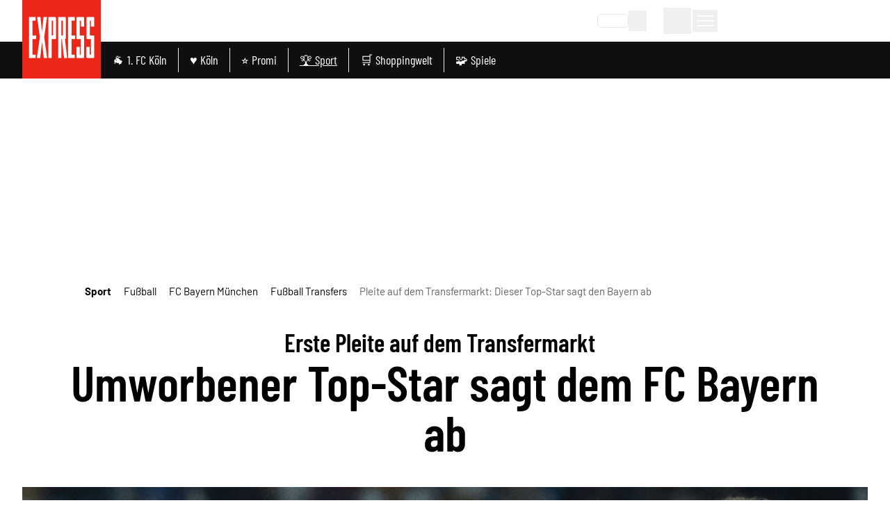

--- FILE ---
content_type: text/html;charset=utf-8
request_url: https://www.express.de/sport/fussball/fc-bayern-muenchen/pleite-auf-dem-transfermarkt-dieser-top-star-sagt-den-bayern-ab-583121
body_size: 110749
content:
<!DOCTYPE html><html  lang="de"><head><meta charset="utf-8">
<meta name="viewport" content="viewport-fit=cover, width=device-width, initial-scale=1, maximum-scale=5">
<title>Pleite auf dem Transfermarkt: Dieser Top-Star sagt den Bayern ab |  Express</title>
<link rel="preconnect" href="//static.express.de/__images" crossorigin="use-credentials" data-hid="imgix">
<link rel="preconnect" href="https://static.express.de/__assets" data-hid="cdn">
<script id="sourcepoint-config" type="text/javascript" async data-hid="sourcepoint-config">((cookieDomain2, sourcepoint_subdomain2, sourcepointPropertyId2, mandator2, isNativeApp2, isLegal2, accountId) => {
    const cookieName = "dm_trackingId";
    const propertyHref = `https://nuxt-${mandator2}-pur.de`;
    const document = globalThis.document || (void 0).document;
    let authId = document.cookie.match(`(^|;) ?${cookieName}=([^;]*)(;|$)`)?.[2] || null;
    if (!authId) {
      const generateUUID = () => {
        let d2 = (/* @__PURE__ */ new Date()).getTime();
        let d22 = typeof performance !== "undefined" && performance.now && performance.now() * 1e3 || 0;
        return "xxxxxxxx-xxxx-4xxx-yxxx-xxxxxxxxxxxx".replace(/[xy]/g, function(c2) {
          let r2 = Math.random() * 16;
          if (d2 > 0) {
            r2 = (d2 + r2) % 16 | 0;
            d2 = Math.floor(d2 / 16);
          } else {
            r2 = (d22 + r2) % 16 | 0;
            d22 = Math.floor(d22 / 16);
          }
          return (c2 === "x" ? r2 : r2 & 3 | 8).toString(16);
        });
      };
      authId = globalThis.crypto?.randomUUID?.() || generateUUID();
    }
    const d = /* @__PURE__ */ new Date();
    d.setTime(d.getTime() + 24 * 60 * 60 * 1e3 * 12 * 30);
    document.cookie = `${cookieName}=${authId};path=/;expires=${d.toUTCString()};domain=${cookieDomain2};SameSite=None;Secure`;
    globalThis._sp_ = {
      config: {
        authId,
        accountId,
        baseEndpoint: sourcepoint_subdomain2,
        propertyId: sourcepointPropertyId2,
        propertyHref,
        joinHref: true,
        targetingParams: {
          message: isNativeApp2 && mandator2 === "express" ? "tcf" : "pur",
          legal: isLegal2 ? "yes" : "no"
          //doNotTrack: useLocalStorage('iosDoNotTrack', false).value, ONLY FOR APPLE REVIEW
        }
      }
    };
  })('express.de', 'https://consent2.express.de', 28639, 'express', false, false, 995);</script>
<script async data-hid="sourcepoint-init">!function () { var e = function () { var e, t = "__tcfapiLocator", a = [], n = window; for (; n;) { try { if (n.frames[t]) { e = n; break } } catch (e) { } if (n === window.top) break; n = n.parent } e || (!function e() { var a = n.document, r = !!n.frames[t]; if (!r) if (a.body) { var i = a.createElement("iframe"); i.style.cssText = "display:none", i.name = t, a.body.appendChild(i) } else setTimeout(e, 5); return !r }(), n.__tcfapi = function () { for (var e, t = arguments.length, n = new Array(t), r = 0; r < t; r++)n[r] = arguments[r]; if (!n.length) return a; if ("setGdprApplies" === n[0]) n.length > 3 && 2 === parseInt(n[1], 10) && "boolean" == typeof n[3] && (e = n[3], "function" == typeof n[2] && n[2]("set", !0)); else if ("ping" === n[0]) { var i = { gdprApplies: e, cmpLoaded: !1, cmpStatus: "stub" }; "function" == typeof n[2] && n[2](i) } else a.push(n) }, n.addEventListener("message", (function (e) { var t = "string" == typeof e.data, a = {}; try { a = t ? JSON.parse(e.data) : e.data } catch (e) { } var n = a.__tcfapiCall; n && window.__tcfapi(n.command, n.version, (function (a, r) { var i = { __tcfapiReturn: { returnValue: a, success: r, callId: n.callId } }; t && (i = JSON.stringify(i)), e.source.postMessage(i, "*") }), n.parameter) }), !1)) }; "undefined" != typeof module ? module.exports = e : e() }();</script>
<script src="https://consent2.express.de/wrapperMessagingWithoutDetection.js" async></script>
<style>*,:after,:before{--tw-border-spacing-x:0;--tw-border-spacing-y:0;--tw-translate-x:0;--tw-translate-y:0;--tw-rotate:0;--tw-skew-x:0;--tw-skew-y:0;--tw-scale-x:1;--tw-scale-y:1;--tw-pan-x: ;--tw-pan-y: ;--tw-pinch-zoom: ;--tw-scroll-snap-strictness:proximity;--tw-gradient-from-position: ;--tw-gradient-via-position: ;--tw-gradient-to-position: ;--tw-ordinal: ;--tw-slashed-zero: ;--tw-numeric-figure: ;--tw-numeric-spacing: ;--tw-numeric-fraction: ;--tw-ring-inset: ;--tw-ring-offset-width:0px;--tw-ring-offset-color:#fff;--tw-ring-color:rgba(59,130,246,.5);--tw-ring-offset-shadow:0 0 #0000;--tw-ring-shadow:0 0 #0000;--tw-shadow:0 0 #0000;--tw-shadow-colored:0 0 #0000;--tw-blur: ;--tw-brightness: ;--tw-contrast: ;--tw-grayscale: ;--tw-hue-rotate: ;--tw-invert: ;--tw-saturate: ;--tw-sepia: ;--tw-drop-shadow: ;--tw-backdrop-blur: ;--tw-backdrop-brightness: ;--tw-backdrop-contrast: ;--tw-backdrop-grayscale: ;--tw-backdrop-hue-rotate: ;--tw-backdrop-invert: ;--tw-backdrop-opacity: ;--tw-backdrop-saturate: ;--tw-backdrop-sepia: ;--tw-contain-size: ;--tw-contain-layout: ;--tw-contain-paint: ;--tw-contain-style: }::backdrop{--tw-border-spacing-x:0;--tw-border-spacing-y:0;--tw-translate-x:0;--tw-translate-y:0;--tw-rotate:0;--tw-skew-x:0;--tw-skew-y:0;--tw-scale-x:1;--tw-scale-y:1;--tw-pan-x: ;--tw-pan-y: ;--tw-pinch-zoom: ;--tw-scroll-snap-strictness:proximity;--tw-gradient-from-position: ;--tw-gradient-via-position: ;--tw-gradient-to-position: ;--tw-ordinal: ;--tw-slashed-zero: ;--tw-numeric-figure: ;--tw-numeric-spacing: ;--tw-numeric-fraction: ;--tw-ring-inset: ;--tw-ring-offset-width:0px;--tw-ring-offset-color:#fff;--tw-ring-color:rgba(59,130,246,.5);--tw-ring-offset-shadow:0 0 #0000;--tw-ring-shadow:0 0 #0000;--tw-shadow:0 0 #0000;--tw-shadow-colored:0 0 #0000;--tw-blur: ;--tw-brightness: ;--tw-contrast: ;--tw-grayscale: ;--tw-hue-rotate: ;--tw-invert: ;--tw-saturate: ;--tw-sepia: ;--tw-drop-shadow: ;--tw-backdrop-blur: ;--tw-backdrop-brightness: ;--tw-backdrop-contrast: ;--tw-backdrop-grayscale: ;--tw-backdrop-hue-rotate: ;--tw-backdrop-invert: ;--tw-backdrop-opacity: ;--tw-backdrop-saturate: ;--tw-backdrop-sepia: ;--tw-contain-size: ;--tw-contain-layout: ;--tw-contain-paint: ;--tw-contain-style: }*,:after,:before{border:0 solid #e5e7eb;box-sizing:border-box}:after,:before{--tw-content:""}:host,html{-webkit-text-size-adjust:100%;font-feature-settings:normal;-webkit-tap-highlight-color:transparent;font-family:Barlow,sans-serif;font-variation-settings:normal;line-height:1.5;-moz-tab-size:4;-o-tab-size:4;tab-size:4}body{line-height:inherit;margin:0}hr{border-top-width:1px;color:inherit;height:0}abbr:where([title]){-webkit-text-decoration:underline dotted;text-decoration:underline dotted}h1,h2,h3,h4,h5,h6{font-size:inherit;font-weight:inherit}a{color:inherit;text-decoration:inherit}b,strong{font-weight:bolder}code,kbd,pre,samp{font-feature-settings:normal;font-family:ui-monospace,SFMono-Regular,Menlo,Monaco,Consolas,Liberation Mono,Courier New,monospace;font-size:1em;font-variation-settings:normal}small{font-size:80%}sub,sup{font-size:75%;line-height:0;position:relative;vertical-align:baseline}sub{bottom:-.25em}sup{top:-.5em}table{border-collapse:collapse;border-color:inherit;text-indent:0}button,input,optgroup,select,textarea{font-feature-settings:inherit;color:inherit;font-family:inherit;font-size:100%;font-variation-settings:inherit;font-weight:inherit;letter-spacing:inherit;line-height:inherit;margin:0;padding:0}button,select{text-transform:none}button,input:where([type=button]),input:where([type=reset]),input:where([type=submit]){-webkit-appearance:button;background-color:transparent;background-image:none}:-moz-focusring{outline:auto}:-moz-ui-invalid{box-shadow:none}progress{vertical-align:baseline}::-webkit-inner-spin-button,::-webkit-outer-spin-button{height:auto}[type=search]{-webkit-appearance:textfield;outline-offset:-2px}::-webkit-search-decoration{-webkit-appearance:none}::-webkit-file-upload-button{-webkit-appearance:button;font:inherit}summary{display:list-item}blockquote,dd,dl,figure,h1,h2,h3,h4,h5,h6,hr,p,pre{margin:0}fieldset{margin:0}fieldset,legend{padding:0}menu,ol,ul{list-style:none;margin:0;padding:0}dialog{padding:0}textarea{resize:vertical}input::-moz-placeholder,textarea::-moz-placeholder{color:#9ca3af;opacity:1}input::placeholder,textarea::placeholder{color:#9ca3af;opacity:1}[role=button],button{cursor:pointer}:disabled{cursor:default}audio,canvas,embed,iframe,img,object,svg,video{display:block;vertical-align:middle}img,video{height:auto;max-width:100%}[hidden]:where(:not([hidden=until-found])){display:none}:root{--siteContentWidth: calc(1000px + 4rem) ;--headlineLineWidth:64px;--range-height:42px;--range-bar-height:4px;--range-knob-size:13px;--range-knob-handle-size:calc(var(--range-knob-size)*2);--popper-theme-background-color:#fff;--popper-theme-background-color-hover:#333;--popper-theme-text-color:#000;--popper-theme-border-width:0px;--popper-theme-border-style:solid;--popper-theme-border-radius:6px;--popper-theme-padding:10px;--popper-theme-box-shadow:0 6px 30px -6px rgba(0,0,0,.25)}.container{width:100%}@media(min-width:640px){.container{max-width:640px}}@media(min-width:768px){.container{max-width:768px}}@media(min-width:1064px){.container{max-width:1064px}}@media(min-width:1364px){.container{max-width:1364px}}@media(min-width:1664px){.container{max-width:1664px}}@media(min-width:1760px){.container{max-width:1760px}}.scrollbar-hide{-ms-overflow-style:none;scrollbar-width:none}.scrollbar-hide::-webkit-scrollbar{display:none}.\!sr-only{clip:rect(0,0,0,0)!important;border-width:0!important;height:1px!important;margin:-1px!important;overflow:hidden!important;padding:0!important;position:absolute!important;white-space:nowrap!important;width:1px!important}.sr-only{clip:rect(0,0,0,0);border-width:0;height:1px;margin:-1px;overflow:hidden;padding:0;position:absolute;white-space:nowrap;width:1px}.not-sr-only{clip:auto;height:auto;margin:0;overflow:visible;padding:0;position:static;white-space:normal;width:auto}.pointer-events-none{pointer-events:none}.pointer-events-auto{pointer-events:auto}.visible{visibility:visible}.invisible{visibility:hidden}.collapse{visibility:collapse}.static{position:static}.fixed{position:fixed}.absolute{position:absolute}.\!relative{position:relative!important}.relative{position:relative}.sticky{position:sticky}.inset-0{inset:0}.inset-x-0{left:0;right:0}.\!bottom-\[40px\]{bottom:40px!important}.-left-0{left:0}.-left-28{left:-7rem}.-left-4{left:-1rem}.-left-\[0\.45rem\]{left:-.45rem}.-left-\[20px\]{left:-20px}.-top-1{top:-.25rem}.-top-2{top:-.5rem}.-top-5{top:-1.25rem}.-top-6{top:-1.5rem}.bottom-0{bottom:0}.bottom-6{bottom:1.5rem}.bottom-\[-10px\]{bottom:-10px}.bottom-\[-1px\]{bottom:-1px}.bottom-\[-2px\]{bottom:-2px}.bottom-\[-3px\]{bottom:-3px}.bottom-\[var\(--bottom-spacing\)\]{bottom:var(--bottom-spacing)}.bottom-full{bottom:100%}.left-0{left:0}.left-1\/2{left:50%}.left-2{left:.5rem}.left-3{left:.75rem}.left-4{left:1rem}.left-\[-0\.05rem\]{left:-.05rem}.left-\[-12px\]{left:-12px}.left-\[12px\]{left:12px}.left-\[1rem\]{left:1rem}.left-\[24px\]{left:24px}.left-\[8px\]{left:8px}.right-0{right:0}.right-1{right:.25rem}.right-2{right:.5rem}.right-3{right:.75rem}.right-4{right:1rem}.right-6{right:1.5rem}.right-\[-8px\]{right:-8px}.right-\[10px\]{right:10px}.right-\[13px\]{right:13px}.right-\[20px\]{right:20px}.right-\[24px\]{right:24px}.right-\[8px\]{right:8px}.top-0{top:0}.top-1{top:.25rem}.top-1\.5{top:.375rem}.top-1\/2{top:50%}.top-2{top:.5rem}.top-3{top:.75rem}.top-36{top:9rem}.top-4{top:1rem}.top-\[-1rem\]{top:-1rem}.top-\[-300px\]{top:-300px}.top-\[-30px\]{top:-30px}.top-\[100px\]{top:100px}.top-\[113px\]{top:113px}.top-\[18px\]{top:18px}.top-\[25\%\]{top:25%}.top-\[5px\]{top:5px}.top-\[60px\]{top:60px}.top-\[95px\]{top:95px}.top-\[96px\]{top:96px}.top-full{top:100%}.-z-10{z-index:-10}.z-0{z-index:0}.z-10{z-index:10}.z-20{z-index:20}.z-30{z-index:30}.z-40{z-index:40}.z-50{z-index:50}.z-\[1\]{z-index:1}.z-\[20\]{z-index:20}.z-\[35\]{z-index:35}.z-\[36\]{z-index:36}.z-\[39\]{z-index:39}.z-\[40\]{z-index:40}.z-\[50\]{z-index:50}.z-\[80\]{z-index:80}.col-span-1{grid-column:span 1/span 1}.col-span-2{grid-column:span 2/span 2}.col-span-3{grid-column:span 3/span 3}.\!m-0{margin:0!important}.m-0{margin:0}.m-\[2px\]{margin:2px}.m-\[9px\]{margin:9px}.m-auto{margin:auto}.-mx-4{margin-left:-1rem;margin-right:-1rem}.mx-0{margin-left:0;margin-right:0}.mx-1{margin-left:.25rem;margin-right:.25rem}.mx-2{margin-left:.5rem;margin-right:.5rem}.mx-3{margin-left:.75rem;margin-right:.75rem}.mx-4{margin-left:1rem;margin-right:1rem}.mx-5{margin-left:1.25rem;margin-right:1.25rem}.mx-8{margin-left:2rem;margin-right:2rem}.mx-\[20px\]{margin-left:20px;margin-right:20px}.mx-auto{margin-left:auto;margin-right:auto}.my-1{margin-bottom:.25rem;margin-top:.25rem}.my-10{margin-bottom:2.5rem;margin-top:2.5rem}.my-12{margin-bottom:3rem;margin-top:3rem}.my-16{margin-bottom:4rem;margin-top:4rem}.my-2{margin-bottom:.5rem;margin-top:.5rem}.my-20{margin-bottom:5rem;margin-top:5rem}.my-3{margin-bottom:.75rem;margin-top:.75rem}.my-4{margin-bottom:1rem;margin-top:1rem}.my-5{margin-bottom:1.25rem;margin-top:1.25rem}.my-6{margin-bottom:1.5rem;margin-top:1.5rem}.my-8{margin-bottom:2rem;margin-top:2rem}.my-\[10px\]{margin-bottom:10px;margin-top:10px}.my-\[12px\]{margin-bottom:12px;margin-top:12px}.my-\[7px\]{margin-bottom:7px;margin-top:7px}.my-exp{margin-bottom:10px;margin-top:10px}.\!ml-0{margin-left:0!important}.\!mr-16{margin-right:4rem!important}.\!mt-0{margin-top:0!important}.-mb-1{margin-bottom:-.25rem}.-mb-10{margin-bottom:-2.5rem}.-mb-8{margin-bottom:-2rem}.-mb-\[0\.9rem\]{margin-bottom:-.9rem}.-ml-4{margin-left:-1rem}.-ml-8{margin-left:-2rem}.-mr-4{margin-right:-1rem}.-mt-24{margin-top:-6rem}.-mt-3{margin-top:-.75rem}.-mt-4{margin-top:-1rem}.-mt-\[20\%\]{margin-top:-20%}.mb-0{margin-bottom:0}.mb-1{margin-bottom:.25rem}.mb-10{margin-bottom:2.5rem}.mb-12{margin-bottom:3rem}.mb-16{margin-bottom:4rem}.mb-2{margin-bottom:.5rem}.mb-20{margin-bottom:5rem}.mb-3{margin-bottom:.75rem}.mb-4{margin-bottom:1rem}.mb-5{margin-bottom:1.25rem}.mb-6{margin-bottom:1.5rem}.mb-7{margin-bottom:1.75rem}.mb-8{margin-bottom:2rem}.mb-\[10px\]{margin-bottom:10px}.mb-\[16px\]{margin-bottom:16px}.mb-\[30px\]{margin-bottom:30px}.mb-\[53px\]{margin-bottom:53px}.mb-\[5px\]{margin-bottom:5px}.mb-exp{margin-bottom:10px}.ml-0{margin-left:0}.ml-1{margin-left:.25rem}.ml-2{margin-left:.5rem}.ml-3{margin-left:.75rem}.ml-4{margin-left:1rem}.ml-5{margin-left:1.25rem}.ml-8{margin-left:2rem}.ml-9{margin-left:2.25rem}.ml-\[-1rem\]{margin-left:-1rem}.ml-\[35px\]{margin-left:35px}.ml-auto{margin-left:auto}.mr-0{margin-right:0}.mr-1{margin-right:.25rem}.mr-2{margin-right:.5rem}.mr-3{margin-right:.75rem}.mr-4{margin-right:1rem}.mr-5{margin-right:1.25rem}.mr-8{margin-right:2rem}.mr-\[1rem\]{margin-right:1rem}.mr-auto{margin-right:auto}.mt-0{margin-top:0}.mt-1{margin-top:.25rem}.mt-10{margin-top:2.5rem}.mt-14{margin-top:3.5rem}.mt-16{margin-top:4rem}.mt-2{margin-top:.5rem}.mt-20{margin-top:5rem}.mt-3{margin-top:.75rem}.mt-4{margin-top:1rem}.mt-5{margin-top:1.25rem}.mt-6{margin-top:1.5rem}.mt-8{margin-top:2rem}.mt-\[-1px\]{margin-top:-1px}.mt-\[18px\]{margin-top:18px}.mt-\[2px\]{margin-top:2px}.mt-\[8px\]{margin-top:8px}.mt-auto{margin-top:auto}.box-border{box-sizing:border-box}.line-clamp-2{-webkit-line-clamp:2}.line-clamp-2,.line-clamp-3{-webkit-box-orient:vertical;display:-webkit-box;overflow:hidden}.line-clamp-3{-webkit-line-clamp:3}.line-clamp-4{-webkit-box-orient:vertical;-webkit-line-clamp:4;display:-webkit-box;overflow:hidden}.block{display:block}.inline-block{display:inline-block}.inline{display:inline}.\!flex{display:flex!important}.flex{display:flex}.inline-flex{display:inline-flex}.table{display:table}.grid{display:grid}.\!hidden{display:none!important}.hidden{display:none}.aspect-\[8\/18\]{aspect-ratio:8/18}.aspect-auto{aspect-ratio:auto}.aspect-square{aspect-ratio:1/1}.aspect-video{aspect-ratio:16/9}.size-6{height:1.5rem;width:1.5rem}.size-full{height:100%;width:100%}.\!h-\[24px\]{height:24px!important}.\!h-\[34px\]{height:34px!important}.\!h-auto{height:auto!important}.h-0{height:0}.h-10{height:2.5rem}.h-12{height:3rem}.h-14{height:3.5rem}.h-16{height:4rem}.h-2\.5{height:.625rem}.h-20{height:5rem}.h-24{height:6rem}.h-28{height:7rem}.h-3{height:.75rem}.h-4{height:1rem}.h-48{height:12rem}.h-5{height:1.25rem}.h-6{height:1.5rem}.h-8{height:2rem}.h-\[1\.6rem\]{height:1.6rem}.h-\[100px\]{height:100px}.h-\[113px\]{height:113px}.h-\[122px\]{height:122px}.h-\[13px\]{height:13px}.h-\[15px\]{height:15px}.h-\[1px\]{height:1px}.h-\[2\.5rem\]{height:2.5rem}.h-\[20px\]{height:20px}.h-\[22px\]{height:22px}.h-\[24px\]{height:24px}.h-\[26px\]{height:26px}.h-\[271px\]{height:271px}.h-\[27px\]{height:27px}.h-\[28px\]{height:28px}.h-\[2px\]{height:2px}.h-\[300px\]{height:300px}.h-\[30px\]{height:30px}.h-\[32px\]{height:32px}.h-\[35px\]{height:35px}.h-\[36px\]{height:36px}.h-\[3px\]{height:3px}.h-\[40px\]{height:40px}.h-\[41px\]{height:41px}.h-\[46px\]{height:46px}.h-\[50\%\]{height:50%}.h-\[50px\]{height:50px}.h-\[53px\]{height:53px}.h-\[54px\]{height:54px}.h-\[55px\]{height:55px}.h-\[56px\]{height:56px}.h-\[5px\]{height:5px}.h-\[60px\]{height:60px}.h-\[64px\]{height:64px}.h-\[70px\]{height:70px}.h-\[80px\]{height:80px}.h-\[80vh\]{height:80vh}.h-\[8px\]{height:8px}.h-\[90px\]{height:90px}.h-\[95px\]{height:95px}.h-\[var\(--range-height\)\]{height:var(--range-height)}.h-\[var\(--switch-size\)\]{height:var(--switch-size)}.h-auto{height:auto}.h-full{height:100%}.h-px{height:1px}.max-h-12{max-height:3rem}.max-h-\[1050px\]{max-height:1050px}.max-h-\[16rem\]{max-height:16rem}.max-h-\[18px\]{max-height:18px}.max-h-\[18rem\]{max-height:18rem}.max-h-\[220px\]{max-height:220px}.max-h-\[24px\]{max-height:24px}.max-h-\[27px\]{max-height:27px}.max-h-\[290px\]{max-height:290px}.max-h-\[30rem\]{max-height:30rem}.max-h-\[506px\]{max-height:506px}.max-h-\[52px\]{max-height:52px}.max-h-\[540px\]{max-height:540px}.max-h-\[70vh\]{max-height:70vh}.max-h-\[78px\]{max-height:78px}.max-h-\[95vh\]{max-height:95vh}.max-h-full{max-height:100%}.min-h-36{min-height:9rem}.min-h-\[10rem\]{min-height:10rem}.min-h-\[122px\]{min-height:122px}.min-h-\[15rem\]{min-height:15rem}.min-h-\[271px\]{min-height:271px}.min-h-\[400px\]{min-height:400px}.min-h-\[55px\]{min-height:55px}.min-h-\[600px\]{min-height:600px}.min-h-\[70px\]{min-height:70px}.min-h-\[70vh\]{min-height:70vh}.min-h-\[var\(--min-height\)\]{min-height:var(--min-height)}.min-h-full{min-height:100%}.min-h-screen{min-height:100vh}.\!w-\[24px\]{width:24px!important}.\!w-\[34px\]{width:34px!important}.\!w-\[36px\]{width:36px!important}.\!w-auto{width:auto!important}.\!w-screen{width:100vw!important}.w-0{width:0}.w-1\/2{width:50%}.w-10{width:2.5rem}.w-11\/12{width:91.666667%}.w-12{width:3rem}.w-14{width:3.5rem}.w-16{width:4rem}.w-2\.5{width:.625rem}.w-2\/3{width:66.666667%}.w-20{width:5rem}.w-24{width:6rem}.w-28{width:7rem}.w-3{width:.75rem}.w-3\/4{width:75%}.w-32{width:8rem}.w-4{width:1rem}.w-40{width:10rem}.w-48{width:12rem}.w-5{width:1.25rem}.w-5\/6{width:83.333333%}.w-6{width:1.5rem}.w-64{width:16rem}.w-8{width:2rem}.w-\[1\.3em\]{width:1.3em}.w-\[100px\]{width:100px}.w-\[110px\]{width:110px}.w-\[113px\]{width:113px}.w-\[122px\]{width:122px}.w-\[132px\]{width:132px}.w-\[140px\]{width:140px}.w-\[150px\]{width:150px}.w-\[18px\]{width:18px}.w-\[210px\]{width:210px}.w-\[22px\]{width:22px}.w-\[24px\]{width:24px}.w-\[26px\]{width:26px}.w-\[27px\]{width:27px}.w-\[28px\]{width:28px}.w-\[2px\]{width:2px}.w-\[300px\]{width:300px}.w-\[30px\]{width:30px}.w-\[320px\]{width:320px}.w-\[35px\]{width:35px}.w-\[39px\]{width:39px}.w-\[40px\]{width:40px}.w-\[41px\]{width:41px}.w-\[45px\]{width:45px}.w-\[46px\]{width:46px}.w-\[50px\]{width:50px}.w-\[55px\]{width:55px}.w-\[60px\]{width:60px}.w-\[65\%\]{width:65%}.w-\[65px\]{width:65px}.w-\[70px\]{width:70px}.w-\[80px\]{width:80px}.w-\[8px\]{width:8px}.w-\[90\%\]{width:90%}.w-\[90px\]{width:90px}.w-\[90vw\]{width:90vw}.w-\[calc\(100\%-50px\)\]{width:calc(100% - 50px)}.w-\[calc\(19_\/_24_\*_100\%\)\]{width:79.16667%}.w-auto{width:auto}.w-fit{width:-moz-fit-content;width:fit-content}.w-full{width:100%}.w-screen{width:100vw}.min-w-0{min-width:0}.min-w-\[100px\]{min-width:100px}.min-w-\[140px\]{min-width:140px}.min-w-\[27px\]{min-width:27px}.min-w-\[45px\]{min-width:45px}.min-w-\[50px\]{min-width:50px}.max-w-2xl{max-width:42rem}.max-w-56{max-width:14rem}.max-w-72{max-width:18rem}.max-w-\[1000px\]{max-width:1000px}.max-w-\[130px\]{max-width:130px}.max-w-\[18px\]{max-width:18px}.max-w-\[2000px\]{max-width:2000px}.max-w-\[200px\]{max-width:200px}.max-w-\[24px\]{max-width:24px}.max-w-\[280px\]{max-width:280px}.max-w-\[300px\]{max-width:300px}.max-w-\[320px\]{max-width:320px}.max-w-\[400px\]{max-width:400px}.max-w-\[450px\]{max-width:450px}.max-w-\[500px\]{max-width:500px}.max-w-\[52px\]{max-width:52px}.max-w-\[540px\]{max-width:540px}.max-w-\[55\%\]{max-width:55%}.max-w-\[60px\]{max-width:60px}.max-w-\[700px\]{max-width:700px}.max-w-\[unset\]{max-width:unset}.max-w-sm{max-width:24rem}.flex-1{flex:1 1 0%}.flex-shrink{flex-shrink:1}.flex-shrink-0,.shrink-0{flex-shrink:0}.flex-grow,.grow{flex-grow:1}.grow-0{flex-grow:0}.basis-\[42px\]{flex-basis:42px}.basis-\[var\(--switch-container-width\)\]{flex-basis:var(--switch-container-width)}.basis-full{flex-basis:100%}.border-collapse{border-collapse:collapse}.border-separate{border-collapse:separate}.origin-left{transform-origin:left}.-translate-x-1\/2{--tw-translate-x:-50%}.-translate-x-1\/2,.-translate-x-full{transform:translate(var(--tw-translate-x),var(--tw-translate-y)) rotate(var(--tw-rotate)) skew(var(--tw-skew-x)) skewY(var(--tw-skew-y)) scaleX(var(--tw-scale-x)) scaleY(var(--tw-scale-y))}.-translate-x-full{--tw-translate-x:-100%}.-translate-y-1\/2{--tw-translate-y:-50%}.-translate-y-1\/2,.translate-x-0{transform:translate(var(--tw-translate-x),var(--tw-translate-y)) rotate(var(--tw-rotate)) skew(var(--tw-skew-x)) skewY(var(--tw-skew-y)) scaleX(var(--tw-scale-x)) scaleY(var(--tw-scale-y))}.translate-x-0{--tw-translate-x:0px}.-rotate-45{--tw-rotate:-45deg}.-rotate-45,.-rotate-90{transform:translate(var(--tw-translate-x),var(--tw-translate-y)) rotate(var(--tw-rotate)) skew(var(--tw-skew-x)) skewY(var(--tw-skew-y)) scaleX(var(--tw-scale-x)) scaleY(var(--tw-scale-y))}.-rotate-90{--tw-rotate:-90deg}.rotate-180{--tw-rotate:180deg}.rotate-180,.rotate-45{transform:translate(var(--tw-translate-x),var(--tw-translate-y)) rotate(var(--tw-rotate)) skew(var(--tw-skew-x)) skewY(var(--tw-skew-y)) scaleX(var(--tw-scale-x)) scaleY(var(--tw-scale-y))}.rotate-45{--tw-rotate:45deg}.rotate-90{--tw-rotate:90deg}.-skew-y-\[4deg\],.rotate-90{transform:translate(var(--tw-translate-x),var(--tw-translate-y)) rotate(var(--tw-rotate)) skew(var(--tw-skew-x)) skewY(var(--tw-skew-y)) scaleX(var(--tw-scale-x)) scaleY(var(--tw-scale-y))}.-skew-y-\[4deg\]{--tw-skew-y:-4deg}.scale-100{--tw-scale-x:1;--tw-scale-y:1}.scale-100,.scale-75{transform:translate(var(--tw-translate-x),var(--tw-translate-y)) rotate(var(--tw-rotate)) skew(var(--tw-skew-x)) skewY(var(--tw-skew-y)) scaleX(var(--tw-scale-x)) scaleY(var(--tw-scale-y))}.scale-75{--tw-scale-x:.75;--tw-scale-y:.75}.scale-\[1\.03\]{--tw-scale-x:1.03;--tw-scale-y:1.03}.scale-\[1\.03\],.transform{transform:translate(var(--tw-translate-x),var(--tw-translate-y)) rotate(var(--tw-rotate)) skew(var(--tw-skew-x)) skewY(var(--tw-skew-y)) scaleX(var(--tw-scale-x)) scaleY(var(--tw-scale-y))}.cursor-move{cursor:move}.cursor-pointer{cursor:pointer}.list-inside{list-style-position:inside}.list-outside{list-style-position:outside}.list-\[square\]{list-style-type:square}.list-disc{list-style-type:disc}.appearance-none{-webkit-appearance:none;-moz-appearance:none;appearance:none}.auto-rows-min{grid-auto-rows:min-content}.grid-cols-1{grid-template-columns:repeat(1,minmax(0,1fr))}.grid-cols-2{grid-template-columns:repeat(2,minmax(0,1fr))}.grid-cols-3{grid-template-columns:repeat(3,minmax(0,1fr))}.grid-cols-4{grid-template-columns:repeat(4,minmax(0,1fr))}.grid-cols-5{grid-template-columns:repeat(5,minmax(0,1fr))}.flex-row{flex-direction:row}.flex-row-reverse{flex-direction:row-reverse}.flex-col{flex-direction:column}.flex-col-reverse{flex-direction:column-reverse}.flex-wrap{flex-wrap:wrap}.flex-nowrap{flex-wrap:nowrap}.place-content-center{place-content:center}.place-items-center{place-items:center}.content-center{align-content:center}.\!items-start{align-items:flex-start!important}.items-start{align-items:flex-start}.items-end{align-items:flex-end}.items-center{align-items:center}.items-stretch{align-items:stretch}.justify-normal{justify-content:normal}.justify-start{justify-content:flex-start}.justify-end{justify-content:flex-end}.justify-center{justify-content:center}.justify-between{justify-content:space-between}.justify-items-center{justify-items:center}.justify-items-stretch{justify-items:stretch}.gap-0{gap:0}.gap-1{gap:.25rem}.gap-10{gap:2.5rem}.gap-16{gap:4rem}.gap-2{gap:.5rem}.gap-2\.5{gap:.625rem}.gap-3{gap:.75rem}.gap-4{gap:1rem}.gap-5{gap:1.25rem}.gap-6{gap:1.5rem}.gap-8,.gap-\[2rem\]{gap:2rem}.gap-exp{gap:10px}.gap-x-1{-moz-column-gap:.25rem;column-gap:.25rem}.gap-x-2{-moz-column-gap:.5rem;column-gap:.5rem}.gap-x-3{-moz-column-gap:.75rem;column-gap:.75rem}.gap-x-4{-moz-column-gap:1rem;column-gap:1rem}.gap-x-8{-moz-column-gap:2rem;column-gap:2rem}.gap-y-1{row-gap:.25rem}.gap-y-12{row-gap:3rem}.gap-y-2{row-gap:.5rem}.gap-y-4{row-gap:1rem}.space-y-1>:not([hidden])~:not([hidden]){--tw-space-y-reverse:0;margin-bottom:calc(.25rem*var(--tw-space-y-reverse));margin-top:calc(.25rem*(1 - var(--tw-space-y-reverse)))}.place-self-center{place-self:center}.self-start{align-self:flex-start}.self-end{align-self:flex-end}.self-center{align-self:center}.self-stretch{align-self:stretch}.justify-self-end{justify-self:end}.overflow-auto{overflow:auto}.overflow-hidden{overflow:hidden}.overflow-visible{overflow:visible}.overflow-x-auto{overflow-x:auto}.overflow-y-auto{overflow-y:auto}.overflow-x-hidden{overflow-x:hidden}.overscroll-contain{overscroll-behavior:contain}.truncate{overflow:hidden;white-space:nowrap}.text-ellipsis,.truncate{text-overflow:ellipsis}.hyphens-auto{-webkit-hyphens:auto;hyphens:auto}.whitespace-nowrap{white-space:nowrap}.break-words{overflow-wrap:break-word}.\!rounded-none{border-radius:0!important}.rounded{border-radius:.25rem}.rounded-2xl{border-radius:1rem}.rounded-\[32px\]{border-radius:32px}.rounded-\[4px\]{border-radius:4px}.rounded-\[button-roundness\]{border-radius:button-roundness}.rounded-full{border-radius:9999px}.rounded-lg{border-radius:.5rem}.rounded-md{border-radius:.375rem}.rounded-none{border-radius:0}.rounded-sm{border-radius:.125rem}.rounded-xl{border-radius:.75rem}.rounded-b{border-bottom-right-radius:.25rem}.rounded-b,.rounded-l{border-bottom-left-radius:.25rem}.rounded-l{border-top-left-radius:.25rem}.rounded-r{border-bottom-right-radius:.25rem}.rounded-r,.rounded-t{border-top-right-radius:.25rem}.rounded-t{border-top-left-radius:.25rem}.rounded-t-md{border-top-left-radius:.375rem;border-top-right-radius:.375rem}.rounded-bl-none{border-bottom-left-radius:0}.rounded-br-\[50px\]{border-bottom-right-radius:50px}.rounded-tl-none{border-top-left-radius:0}.rounded-tr-none{border-top-right-radius:0}.\!border-0{border-width:0!important}.border{border-width:1px}.border-2{border-width:2px}.border-4{border-width:4px}.border-y{border-top-width:1px}.border-b,.border-y{border-bottom-width:1px}.border-b-0{border-bottom-width:0}.border-b-2{border-bottom-width:2px}.border-b-4{border-bottom-width:4px}.border-l{border-left-width:1px}.border-l-2{border-left-width:2px}.border-l-4{border-left-width:4px}.border-r{border-right-width:1px}.border-t{border-top-width:1px}.border-t-0{border-top-width:0}.border-t-\[3px\]{border-top-width:3px}.border-t-\[6px\]{border-top-width:6px}.border-solid{border-style:solid}.\!border-none{border-style:none!important}.border-none{border-style:none}.\!border-\[\#919191\]{--tw-border-opacity:1!important;border-color:rgb(145 145 145/var(--tw-border-opacity,1))!important}.\!border-red{--tw-border-opacity:1!important;border-color:rgb(238 0 0/var(--tw-border-opacity,1))!important}.border-\[\#494949\]{--tw-border-opacity:1;border-color:rgb(73 73 73/var(--tw-border-opacity,1))}.border-\[\#e6e6e6\]{--tw-border-opacity:1;border-color:rgb(230 230 230/var(--tw-border-opacity,1))}.border-accent-cta{border-color:var(--accent-cta-color)}.border-black{--tw-border-opacity:1;border-color:rgb(0 0 0/var(--tw-border-opacity,1))}.border-button-iconbg{--tw-border-opacity:1;border-color:rgb(245 245 245/var(--tw-border-opacity,1))}.border-current{border-color:currentColor}.border-error-text{--tw-border-opacity:1;border-color:rgb(193 53 21/var(--tw-border-opacity,1))}.border-grey{--tw-border-opacity:1;border-color:rgb(230 230 230/var(--tw-border-opacity,1))}.border-lightblue{border-color:var(--primary-color)}.border-lightgrey{--tw-border-opacity:1;border-color:rgb(245 245 245/var(--tw-border-opacity,1))}.border-mediumblue{--tw-border-opacity:1;border-color:rgb(204 225 234/var(--tw-border-opacity,1))}.border-neutral-4{--tw-border-opacity:1;border-color:rgb(211 211 211/var(--tw-border-opacity,1))}.border-primary{border-color:var(--primary-color)}.border-red{--tw-border-opacity:1;border-color:rgb(238 0 0/var(--tw-border-opacity,1))}.border-secondary{--tw-border-opacity:1;border-color:rgb(255 217 16/var(--tw-border-opacity,1))}.border-sport-lightgrey{--tw-border-opacity:1;border-color:rgb(241 241 241/var(--tw-border-opacity,1))}.border-success-text{--tw-border-opacity:1;border-color:rgb(0 138 5/var(--tw-border-opacity,1))}.border-transparent{border-color:transparent}.border-white{--tw-border-opacity:1;border-color:rgb(255 255 255/var(--tw-border-opacity,1))}.border-whitesmoke{--tw-border-opacity:1;border-color:rgb(245 245 245/var(--tw-border-opacity,1))}.border-whitesmoke\/\[\.83\]{border-color:#f5f5f5d4}.border-l-black{--tw-border-opacity:1;border-left-color:rgb(0 0 0/var(--tw-border-opacity,1))}.border-r-\[100\%\]{border-right-color:100%}.border-r-black{--tw-border-opacity:1;border-right-color:rgb(0 0 0/var(--tw-border-opacity,1))}.border-t-black{--tw-border-opacity:1;border-top-color:rgb(0 0 0/var(--tw-border-opacity,1))}.border-t-whitesmoke{--tw-border-opacity:1;border-top-color:rgb(245 245 245/var(--tw-border-opacity,1))}.\!bg-\[\#919191\]{--tw-bg-opacity:1!important;background-color:rgb(145 145 145/var(--tw-bg-opacity,1))!important}.\!bg-transparent{background-color:transparent!important}.bg-\[\#006567\]{--tw-bg-opacity:1;background-color:rgb(0 101 103/var(--tw-bg-opacity,1))}.bg-\[\#0077b5\]{--tw-bg-opacity:1;background-color:rgb(0 119 181/var(--tw-bg-opacity,1))}.bg-\[\#0dc143\]{--tw-bg-opacity:1;background-color:rgb(13 193 67/var(--tw-bg-opacity,1))}.bg-\[\#272727\]{--tw-bg-opacity:1;background-color:rgb(39 39 39/var(--tw-bg-opacity,1))}.bg-\[\#419fd9\]{--tw-bg-opacity:1;background-color:rgb(65 159 217/var(--tw-bg-opacity,1))}.bg-\[\#4267b2\]{--tw-bg-opacity:1;background-color:rgb(66 103 178/var(--tw-bg-opacity,1))}.bg-\[\#707472\]{--tw-bg-opacity:1;background-color:rgb(112 116 114/var(--tw-bg-opacity,1))}.bg-\[\#EFEFEF\]{--tw-bg-opacity:1;background-color:rgb(239 239 239/var(--tw-bg-opacity,1))}.bg-\[\#F1F1F1\]{--tw-bg-opacity:1;background-color:rgb(241 241 241/var(--tw-bg-opacity,1))}.bg-\[\#ff4500\]{--tw-bg-opacity:1;background-color:rgb(255 69 0/var(--tw-bg-opacity,1))}.bg-accent-cta{background-color:var(--accent-cta-color)}.bg-black{--tw-bg-opacity:1;background-color:rgb(0 0 0/var(--tw-bg-opacity,1))}.bg-button-iconbg{--tw-bg-opacity:1;background-color:rgb(245 245 245/var(--tw-bg-opacity,1))}.bg-darkblue{--tw-bg-opacity:1;background-color:rgb(2 76 99/var(--tw-bg-opacity,1))}.bg-darkgrey{--tw-bg-opacity:1;background-color:rgb(96 96 96/var(--tw-bg-opacity,1))}.bg-darkred{--tw-bg-opacity:1;background-color:rgb(179 0 79/var(--tw-bg-opacity,1))}.bg-flint{--tw-bg-opacity:1;background-color:rgb(15 15 15/var(--tw-bg-opacity,1))}.bg-flint\/95{background-color:#0f0f0ff2}.bg-gray-500{--tw-bg-opacity:1;background-color:rgb(107 114 128/var(--tw-bg-opacity,1))}.bg-green{--tw-bg-opacity:1;background-color:rgb(67 160 71/var(--tw-bg-opacity,1))}.bg-grey{--tw-bg-opacity:1;background-color:rgb(230 230 230/var(--tw-bg-opacity,1))}.bg-lightblue{background-color:var(--primary-color)}.bg-lightgrey{--tw-bg-opacity:1;background-color:rgb(245 245 245/var(--tw-bg-opacity,1))}.bg-mediumblue{--tw-bg-opacity:1;background-color:rgb(204 225 234/var(--tw-bg-opacity,1))}.bg-neutral-1{--tw-bg-opacity:1;background-color:rgb(247 247 247/var(--tw-bg-opacity,1))}.bg-neutral-2{--tw-bg-opacity:1;background-color:rgb(235 235 235/var(--tw-bg-opacity,1))}.bg-neutral-4{--tw-bg-opacity:1;background-color:rgb(211 211 211/var(--tw-bg-opacity,1))}.bg-plus,.bg-primary{background-color:var(--primary-color)}.bg-primaryhover{--tw-bg-opacity:1;background-color:rgb(183 24 14/var(--tw-bg-opacity,1))}.bg-redesign-greyExtraLight{--tw-bg-opacity:1;background-color:rgb(247 248 249/var(--tw-bg-opacity,1))}.bg-redesign-greyLight{--tw-bg-opacity:1;background-color:rgb(225 227 229/var(--tw-bg-opacity,1))}.bg-redesign-highlight{--tw-bg-opacity:1;background-color:rgb(206 255 0/var(--tw-bg-opacity,1))}.bg-secondary{--tw-bg-opacity:1;background-color:rgb(255 217 16/var(--tw-bg-opacity,1))}.bg-secondary\/90{background-color:#ffd910e6}.bg-sport-grey{--tw-bg-opacity:1;background-color:rgb(217 217 217/var(--tw-bg-opacity,1))}.bg-sport-lightgrey{--tw-bg-opacity:1;background-color:rgb(241 241 241/var(--tw-bg-opacity,1))}.bg-transparent{background-color:transparent}.bg-white{--tw-bg-opacity:1;background-color:rgb(255 255 255/var(--tw-bg-opacity,1))}.bg-white\/50{background-color:#ffffff80}.bg-whitesmoke{--tw-bg-opacity:1;background-color:rgb(245 245 245/var(--tw-bg-opacity,1))}.bg-yellow{--tw-bg-opacity:1;background-color:rgb(255 215 0/var(--tw-bg-opacity,1))}.bg-opacity-30{--tw-bg-opacity:.3}.bg-opacity-80{--tw-bg-opacity:.8}.bg-gradient-blue{background-image:linear-gradient(97deg,#6d79e8,#4048ce)}.bg-gradient-green{background-image:linear-gradient(97deg,#7fdd7c,#269b4a)}.bg-gradient-grey{background-image:linear-gradient(97deg,#e1e3e5,#bbc2c8)}.bg-gradient-orange{background-image:linear-gradient(97deg,#ff8e39,#ff7300)}.bg-gradient-pink{background-image:linear-gradient(97deg,#ff76e2,#ed45c1)}.bg-gradient-purple{background-image:linear-gradient(97deg,#c366ff,#9c01e4)}.bg-gradient-red{background-image:linear-gradient(97deg,#ff4d5a,var(--primary-color))}.bg-gradient-to-b{background-image:linear-gradient(to bottom,var(--tw-gradient-stops))}.bg-gradient-to-l{background-image:linear-gradient(to left,var(--tw-gradient-stops))}.bg-gradient-to-t{background-image:linear-gradient(to top,var(--tw-gradient-stops))}.bg-gradient-yellow{background-image:linear-gradient(97deg,#ffcb4a,#ffc415)}.\!from-\[\#707472\]{--tw-gradient-from:#707472 var(--tw-gradient-from-position)!important;--tw-gradient-to:hsla(150,2%,45%,0) var(--tw-gradient-to-position)!important;--tw-gradient-stops:var(--tw-gradient-from),var(--tw-gradient-to)!important}.\!from-\[\#EFEFEF\]{--tw-gradient-from:#efefef var(--tw-gradient-from-position)!important;--tw-gradient-to:hsla(0,0%,94%,0) var(--tw-gradient-to-position)!important;--tw-gradient-stops:var(--tw-gradient-from),var(--tw-gradient-to)!important}.\!from-primary{--tw-gradient-from:var(--primary-color) var(--tw-gradient-from-position)!important;--tw-gradient-to:hsla(0,0%,100%,0) var(--tw-gradient-to-position)!important;--tw-gradient-stops:var(--tw-gradient-from),var(--tw-gradient-to)!important}.from-\[\#EFEFEF\]{--tw-gradient-from:#efefef var(--tw-gradient-from-position);--tw-gradient-to:hsla(0,0%,94%,0) var(--tw-gradient-to-position);--tw-gradient-stops:var(--tw-gradient-from),var(--tw-gradient-to)}.from-black{--tw-gradient-from:#000 var(--tw-gradient-from-position);--tw-gradient-to:transparent var(--tw-gradient-to-position);--tw-gradient-stops:var(--tw-gradient-from),var(--tw-gradient-to)}.from-black\/0{--tw-gradient-from:transparent var(--tw-gradient-from-position);--tw-gradient-to:transparent var(--tw-gradient-to-position);--tw-gradient-stops:var(--tw-gradient-from),var(--tw-gradient-to)}.from-lightgrey{--tw-gradient-from:#f5f5f5 var(--tw-gradient-from-position);--tw-gradient-to:hsla(0,0%,96%,0) var(--tw-gradient-to-position);--tw-gradient-stops:var(--tw-gradient-from),var(--tw-gradient-to)}.from-white{--tw-gradient-from:#fff var(--tw-gradient-from-position);--tw-gradient-to:hsla(0,0%,100%,0) var(--tw-gradient-to-position);--tw-gradient-stops:var(--tw-gradient-from),var(--tw-gradient-to)}.from-whitesmoke{--tw-gradient-from:#f5f5f5 var(--tw-gradient-from-position);--tw-gradient-to:hsla(0,0%,96%,0) var(--tw-gradient-to-position);--tw-gradient-stops:var(--tw-gradient-from),var(--tw-gradient-to)}.\!via-\[\#707472\]{--tw-gradient-to:hsla(150,2%,45%,0) var(--tw-gradient-to-position)!important;--tw-gradient-stops:var(--tw-gradient-from),#707472 var(--tw-gradient-via-position),var(--tw-gradient-to)!important}.\!via-\[\#EFEFEF\]{--tw-gradient-to:hsla(0,0%,94%,0) var(--tw-gradient-to-position)!important;--tw-gradient-stops:var(--tw-gradient-from),#efefef var(--tw-gradient-via-position),var(--tw-gradient-to)!important}.\!via-primary{--tw-gradient-to:hsla(0,0%,100%,0) var(--tw-gradient-to-position)!important;--tw-gradient-stops:var(--tw-gradient-from),var(--primary-color) var(--tw-gradient-via-position),var(--tw-gradient-to)!important}.via-\[\#EFEFEF\]{--tw-gradient-to:hsla(0,0%,94%,0) var(--tw-gradient-to-position);--tw-gradient-stops:var(--tw-gradient-from),#efefef var(--tw-gradient-via-position),var(--tw-gradient-to)}.via-lightgrey{--tw-gradient-to:hsla(0,0%,96%,0) var(--tw-gradient-to-position);--tw-gradient-stops:var(--tw-gradient-from),#f5f5f5 var(--tw-gradient-via-position),var(--tw-gradient-to)}.via-white{--tw-gradient-to:hsla(0,0%,100%,0) var(--tw-gradient-to-position);--tw-gradient-stops:var(--tw-gradient-from),#fff var(--tw-gradient-via-position),var(--tw-gradient-to)}.via-whitesmoke{--tw-gradient-to:hsla(0,0%,96%,0) var(--tw-gradient-to-position);--tw-gradient-stops:var(--tw-gradient-from),#f5f5f5 var(--tw-gradient-via-position),var(--tw-gradient-to)}.via-15\%{--tw-gradient-via-position:15%}.via-50\%{--tw-gradient-via-position:50%}.via-75\%{--tw-gradient-via-position:75%}.to-transparent{--tw-gradient-to:transparent var(--tw-gradient-to-position)}.fill-black{fill:#000}.fill-current{fill:currentColor}.fill-gray-500{fill:#6b7280}.fill-lightblue{fill:var(--primary-color)}.fill-none{fill:none}.fill-plus,.fill-primary{fill:var(--primary-color)}.fill-white{fill:#fff}.stroke-black{stroke:#000}.stroke-primary{stroke:var(--primary-color)}.stroke-\[2px\]{stroke-width:2px}.object-contain{-o-object-fit:contain;object-fit:contain}.object-cover{-o-object-fit:cover;object-fit:cover}.object-center{-o-object-position:center;object-position:center}.\!p-3{padding:.75rem!important}.\!p-5{padding:1.25rem!important}.p-0{padding:0}.p-1{padding:.25rem}.p-10{padding:2.5rem}.p-16{padding:4rem}.p-2{padding:.5rem}.p-3{padding:.75rem}.p-4{padding:1rem}.p-5{padding:1.25rem}.p-6{padding:1.5rem}.p-7{padding:1.75rem}.p-8{padding:2rem}.p-\[16px_18px_16px_20px\]{padding:16px 18px 16px 20px}.\!px-0{padding-left:0!important;padding-right:0!important}.\!px-4{padding-left:1rem!important;padding-right:1rem!important}.\!py-1{padding-bottom:.25rem!important;padding-top:.25rem!important}.px-0{padding-left:0;padding-right:0}.px-1{padding-left:.25rem;padding-right:.25rem}.px-1\.5{padding-left:.375rem;padding-right:.375rem}.px-10{padding-left:2.5rem;padding-right:2.5rem}.px-2{padding-left:.5rem;padding-right:.5rem}.px-3{padding-left:.75rem;padding-right:.75rem}.px-4{padding-left:1rem;padding-right:1rem}.px-5{padding-left:1.25rem;padding-right:1.25rem}.px-6{padding-left:1.5rem;padding-right:1.5rem}.px-7{padding-left:1.75rem;padding-right:1.75rem}.px-8{padding-left:2rem;padding-right:2rem}.px-\[10px\]{padding-left:10px;padding-right:10px}.px-\[16px\]{padding-left:16px;padding-right:16px}.px-\[39px\]{padding-left:39px;padding-right:39px}.px-\[6px\]{padding-left:6px;padding-right:6px}.py-0{padding-bottom:0;padding-top:0}.py-0\.5{padding-bottom:.125rem;padding-top:.125rem}.py-1{padding-bottom:.25rem;padding-top:.25rem}.py-1\.5{padding-bottom:.375rem;padding-top:.375rem}.py-10{padding-bottom:2.5rem;padding-top:2.5rem}.py-2{padding-bottom:.5rem;padding-top:.5rem}.py-2\.5{padding-bottom:.625rem;padding-top:.625rem}.py-3{padding-bottom:.75rem;padding-top:.75rem}.py-4{padding-bottom:1rem;padding-top:1rem}.py-5{padding-bottom:1.25rem;padding-top:1.25rem}.py-6{padding-bottom:1.5rem;padding-top:1.5rem}.py-8{padding-bottom:2rem;padding-top:2rem}.py-\[5px\]{padding-bottom:5px;padding-top:5px}.\!pb-\[2px\]{padding-bottom:2px!important}.\!pl-2{padding-left:.5rem!important}.\!pl-4{padding-left:1rem!important}.\!pt-0{padding-top:0!important}.\!pt-8{padding-top:2rem!important}.pb-0{padding-bottom:0}.pb-1{padding-bottom:.25rem}.pb-2{padding-bottom:.5rem}.pb-20{padding-bottom:5rem}.pb-3{padding-bottom:.75rem}.pb-4{padding-bottom:1rem}.pb-40{padding-bottom:10rem}.pb-5{padding-bottom:1.25rem}.pb-6{padding-bottom:1.5rem}.pb-8{padding-bottom:2rem}.pb-\[20px\]{padding-bottom:20px}.pb-\[30px\]{padding-bottom:30px}.pl-0{padding-left:0}.pl-2{padding-left:.5rem}.pl-3{padding-left:.75rem}.pl-4{padding-left:1rem}.pl-5{padding-left:1.25rem}.pl-6{padding-left:1.5rem}.pl-8{padding-left:2rem}.pr-1{padding-right:.25rem}.pr-10{padding-right:2.5rem}.pr-12{padding-right:3rem}.pr-2{padding-right:.5rem}.pr-20{padding-right:5rem}.pr-3{padding-right:.75rem}.pr-4{padding-right:1rem}.pr-8{padding-right:2rem}.pr-\[28\%\]{padding-right:28%}.pt-0{padding-top:0}.pt-1{padding-top:.25rem}.pt-10{padding-top:2.5rem}.pt-16{padding-top:4rem}.pt-2{padding-top:.5rem}.pt-3{padding-top:.75rem}.pt-3\.5{padding-top:.875rem}.pt-4{padding-top:1rem}.pt-5{padding-top:1.25rem}.pt-6{padding-top:1.5rem}.pt-8{padding-top:2rem}.pt-\[1px\]{padding-top:1px}.pt-\[2px\]{padding-top:2px}.pt-\[50px\]{padding-top:50px}.pt-exp{padding-top:10px}.\!text-left{text-align:left!important}.text-left{text-align:left}.text-center{text-align:center}.\!text-right{text-align:right!important}.text-right{text-align:right}.text-start{text-align:start}.align-middle{vertical-align:middle}.font-\[button-thickness\]{font-family:button-thickness}.font-sans{font-family:Barlow,sans-serif}.font-serif{font-family:Barlow Condensed,serif}.\!text-\[1\.5rem\]{font-size:1.5rem!important}.text-2xl{font-size:1.5rem;line-height:2rem}.text-3xl{font-size:1.875rem;line-height:2.25rem}.text-4xl{font-size:2.25rem;line-height:2.5rem}.text-5xl{font-size:3rem;line-height:1}.text-6xl{font-size:3.75rem;line-height:1}.text-\[1\.25rem\]{font-size:1.25rem}.text-\[1\.2rem\]{font-size:1.2rem}.text-\[1\.375rem\]{font-size:1.375rem}.text-\[1\.6rem\]{font-size:1.6rem}.text-\[1\.75rem\]{font-size:1.75rem}.text-\[10px\]{font-size:10px}.text-\[115\%\]{font-size:115%}.text-\[11px\]{font-size:11px}.text-\[12px\]{font-size:12px}.text-\[145\%\]{font-size:145%}.text-\[14px\]{font-size:14px}.text-\[15px\]{font-size:15px}.text-\[16px\]{font-size:16px}.text-\[18px\]{font-size:18px}.text-\[1rem\]{font-size:1rem}.text-\[2\.5rem\]{font-size:2.5rem}.text-\[22px\]{font-size:22px}.text-\[23px\]{font-size:23px}.text-\[28px\]{font-size:28px}.text-\[32px\]{font-size:32px}.text-\[34px\]{font-size:34px}.text-\[36px\]{font-size:36px}.text-\[calc\(2px_\+_100\%\)\]{font-size:calc(2px + 100%)}.text-base{font-size:1rem;line-height:1.5rem}.text-lg{font-size:1.125rem;line-height:1.75rem}.text-sm{font-size:.875rem;line-height:1.25rem}.text-xl{font-size:1.25rem;line-height:1.75rem}.text-xs{font-size:.75rem;line-height:1rem}.font-\[700\],.font-bold{font-weight:700}.font-extrabold{font-weight:800}.font-light{font-weight:300}.font-medium{font-weight:500}.font-normal{font-weight:400}.font-semibold{font-weight:600}.uppercase{text-transform:uppercase}.capitalize{text-transform:capitalize}.\!normal-case{text-transform:none!important}.italic{font-style:italic}.not-italic{font-style:normal}.\!leading-none{line-height:1!important}.leading-5{line-height:1.25rem}.leading-6{line-height:1.5rem}.leading-8{line-height:2rem}.leading-9{line-height:2.25rem}.leading-\[1\.18\]{line-height:1.18}.leading-\[1\.2\]{line-height:1.2}.leading-\[1\.5em\]{line-height:1.5em}.leading-\[1\.5rem\]{line-height:1.5rem}.leading-\[1\.6rem\]{line-height:1.6rem}.leading-\[18px\]{line-height:18px}.leading-\[22px\]{line-height:22px}.leading-\[24px\]{line-height:24px}.leading-\[30px\]{line-height:30px}.leading-\[44px\]{line-height:44px}.leading-\[72px\]{line-height:72px}.leading-none{line-height:1}.leading-normal{line-height:1.5}.leading-tight{line-height:1.25}.tracking-\[1rem\]{letter-spacing:1rem}.tracking-\[4px\]{letter-spacing:4px}.tracking-wide{letter-spacing:.025em}.tracking-widest{letter-spacing:.1em}.\!text-\[\#272727\]{--tw-text-opacity:1!important;color:rgb(39 39 39/var(--tw-text-opacity,1))!important}.text-\[\#575757\]{--tw-text-opacity:1;color:rgb(87 87 87/var(--tw-text-opacity,1))}.text-\[\#606060\]{--tw-text-opacity:1;color:rgb(96 96 96/var(--tw-text-opacity,1))}.text-\[\#AAA\]{--tw-text-opacity:1;color:rgb(170 170 170/var(--tw-text-opacity,1))}.text-\[\#b6bbc2\]{--tw-text-opacity:1;color:rgb(182 187 194/var(--tw-text-opacity,1))}.text-\[\#c82f41\]{--tw-text-opacity:1;color:rgb(200 47 65/var(--tw-text-opacity,1))}.text-anthrazit{--tw-text-opacity:1;color:rgb(34 34 34/var(--tw-text-opacity,1))}.text-black{--tw-text-opacity:1;color:rgb(0 0 0/var(--tw-text-opacity,1))}.text-darkblue{--tw-text-opacity:1;color:rgb(2 76 99/var(--tw-text-opacity,1))}.text-darkgrey{--tw-text-opacity:1;color:rgb(96 96 96/var(--tw-text-opacity,1))}.text-error-text{--tw-text-opacity:1;color:rgb(193 53 21/var(--tw-text-opacity,1))}.text-flint{--tw-text-opacity:1;color:rgb(15 15 15/var(--tw-text-opacity,1))}.text-gray-500{--tw-text-opacity:1;color:rgb(107 114 128/var(--tw-text-opacity,1))}.text-grey{--tw-text-opacity:1;color:rgb(230 230 230/var(--tw-text-opacity,1))}.text-lightblue{color:var(--primary-color)}.text-lightgrey{--tw-text-opacity:1;color:rgb(245 245 245/var(--tw-text-opacity,1))}.text-neutral-7{--tw-text-opacity:1;color:rgb(113 113 113/var(--tw-text-opacity,1))}.text-neutral-8{--tw-text-opacity:1;color:rgb(94 94 94/var(--tw-text-opacity,1))}.text-neutral-9{--tw-text-opacity:1;color:rgb(51 51 51/var(--tw-text-opacity,1))}.text-plus,.text-primary{color:var(--primary-color)}.text-red{--tw-text-opacity:1;color:rgb(238 0 0/var(--tw-text-opacity,1))}.text-redesign-blueLight{--tw-text-opacity:1;color:rgb(109 121 232/var(--tw-text-opacity,1))}.text-redesign-greenLight{--tw-text-opacity:1;color:rgb(127 221 124/var(--tw-text-opacity,1))}.text-redesign-grey{--tw-text-opacity:1;color:rgb(187 194 200/var(--tw-text-opacity,1))}.text-redesign-greyLight{--tw-text-opacity:1;color:rgb(225 227 229/var(--tw-text-opacity,1))}.text-redesign-orangeLight{--tw-text-opacity:1;color:rgb(255 142 57/var(--tw-text-opacity,1))}.text-redesign-pinkLight{--tw-text-opacity:1;color:rgb(255 118 226/var(--tw-text-opacity,1))}.text-redesign-purpleLight{--tw-text-opacity:1;color:rgb(195 102 255/var(--tw-text-opacity,1))}.text-redesign-redLight{--tw-text-opacity:1;color:rgb(255 77 90/var(--tw-text-opacity,1))}.text-redesign-yellowLight{--tw-text-opacity:1;color:rgb(255 203 74/var(--tw-text-opacity,1))}.text-sport-darkgrey{--tw-text-opacity:1;color:rgb(143 145 145/var(--tw-text-opacity,1))}.text-sport-red{--tw-text-opacity:1;color:rgb(237 28 36/var(--tw-text-opacity,1))}.text-success-text{--tw-text-opacity:1;color:rgb(0 138 5/var(--tw-text-opacity,1))}.text-white{--tw-text-opacity:1;color:rgb(255 255 255/var(--tw-text-opacity,1))}.underline{text-decoration-line:underline}.overline{text-decoration-line:overline}.no-underline{text-decoration-line:none}.antialiased{-webkit-font-smoothing:antialiased;-moz-osx-font-smoothing:grayscale}.opacity-0{opacity:0}.opacity-10{opacity:.1}.opacity-100{opacity:1}.opacity-50{opacity:.5}.opacity-70{opacity:.7}.shadow{--tw-shadow:0 1px 3px 0 rgba(0,0,0,.1),0 1px 2px -1px rgba(0,0,0,.1);--tw-shadow-colored:0 1px 3px 0 var(--tw-shadow-color),0 1px 2px -1px var(--tw-shadow-color)}.shadow,.shadow-lg{box-shadow:var(--tw-ring-offset-shadow,0 0 #0000),var(--tw-ring-shadow,0 0 #0000),var(--tw-shadow)}.shadow-lg{--tw-shadow:0 10px 15px -3px rgba(0,0,0,.1),0 4px 6px -4px rgba(0,0,0,.1);--tw-shadow-colored:0 10px 15px -3px var(--tw-shadow-color),0 4px 6px -4px var(--tw-shadow-color)}.shadow-md{--tw-shadow:0 4px 6px -1px rgba(0,0,0,.1),0 2px 4px -2px rgba(0,0,0,.1);--tw-shadow-colored:0 4px 6px -1px var(--tw-shadow-color),0 2px 4px -2px var(--tw-shadow-color);box-shadow:var(--tw-ring-offset-shadow,0 0 #0000),var(--tw-ring-shadow,0 0 #0000),var(--tw-shadow)}.shadow-zinc-400{--tw-shadow-color:#a1a1aa;--tw-shadow:var(--tw-shadow-colored)}.outline-none{outline:2px solid transparent;outline-offset:2px}.outline{outline-style:solid}.outline-1{outline-width:1px}.outline-2{outline-width:2px}.outline-offset-\[-4px\]{outline-offset:-4px}.outline-primary{outline-color:var(--primary-color)}.outline-white{outline-color:#fff}.blur{--tw-blur:blur(8px)}.blur,.grayscale{filter:var(--tw-blur) var(--tw-brightness) var(--tw-contrast) var(--tw-grayscale) var(--tw-hue-rotate) var(--tw-invert) var(--tw-saturate) var(--tw-sepia) var(--tw-drop-shadow)}.grayscale{--tw-grayscale:grayscale(100%)}.invert{--tw-invert:invert(100%)}.invert,.sepia{filter:var(--tw-blur) var(--tw-brightness) var(--tw-contrast) var(--tw-grayscale) var(--tw-hue-rotate) var(--tw-invert) var(--tw-saturate) var(--tw-sepia) var(--tw-drop-shadow)}.sepia{--tw-sepia:sepia(100%)}.filter{filter:var(--tw-blur) var(--tw-brightness) var(--tw-contrast) var(--tw-grayscale) var(--tw-hue-rotate) var(--tw-invert) var(--tw-saturate) var(--tw-sepia) var(--tw-drop-shadow)}.backdrop-blur{--tw-backdrop-blur:blur(8px)}.backdrop-blur,.backdrop-filter{-webkit-backdrop-filter:var(--tw-backdrop-blur) var(--tw-backdrop-brightness) var(--tw-backdrop-contrast) var(--tw-backdrop-grayscale) var(--tw-backdrop-hue-rotate) var(--tw-backdrop-invert) var(--tw-backdrop-opacity) var(--tw-backdrop-saturate) var(--tw-backdrop-sepia);backdrop-filter:var(--tw-backdrop-blur) var(--tw-backdrop-brightness) var(--tw-backdrop-contrast) var(--tw-backdrop-grayscale) var(--tw-backdrop-hue-rotate) var(--tw-backdrop-invert) var(--tw-backdrop-opacity) var(--tw-backdrop-saturate) var(--tw-backdrop-sepia)}.transition{transition-duration:.15s;transition-property:color,background-color,border-color,text-decoration-color,fill,stroke,opacity,box-shadow,transform,filter,backdrop-filter;transition-timing-function:cubic-bezier(.4,0,.2,1)}.transition-all{transition-duration:.15s;transition-property:all;transition-timing-function:cubic-bezier(.4,0,.2,1)}.transition-colors{transition-duration:.15s;transition-property:color,background-color,border-color,text-decoration-color,fill,stroke;transition-timing-function:cubic-bezier(.4,0,.2,1)}.transition-transform{transition-property:transform;transition-timing-function:cubic-bezier(.4,0,.2,1)}.duration-150,.transition-transform{transition-duration:.15s}.duration-200{transition-duration:.2s}.duration-300{transition-duration:.3s}.ease-in{transition-timing-function:cubic-bezier(.4,0,1,1)}.ease-in-out{transition-timing-function:cubic-bezier(.4,0,.2,1)}.content-\[\'\'\]{--tw-content:"";content:var(--tw-content)}.\@container{container-type:inline-size}details summary::-webkit-details-marker{display:none}details summary::marker{display:none}details summary{display:block}details{list-style:block}.before\:absolute:before{content:var(--tw-content);position:absolute}.before\:left-\[1px\]:before{content:var(--tw-content);left:1px}.before\:h-\[calc\(var\(--switch-size\)-4px\)\]:before{content:var(--tw-content);height:calc(var(--switch-size) - 4px)}.before\:w-\[calc\(var\(--switch-size\)-4px\)\]:before{content:var(--tw-content);width:calc(var(--switch-size) - 4px)}.before\:rounded-full:before{border-radius:9999px;content:var(--tw-content)}.before\:bg-white:before{--tw-bg-opacity:1;background-color:rgb(255 255 255/var(--tw-bg-opacity,1));content:var(--tw-content)}.before\:transition-transform:before{content:var(--tw-content);transition-duration:.15s;transition-property:transform;transition-timing-function:cubic-bezier(.4,0,.2,1)}.before\:duration-300:before{content:var(--tw-content);transition-duration:.3s}.before\:ease-in-out:before{content:var(--tw-content);transition-timing-function:cubic-bezier(.4,0,.2,1)}.before\:content-\[\'\'\]:before{--tw-content:"";content:var(--tw-content)}.after\:left-4:after{content:var(--tw-content);left:1rem}.after\:bg-black:after{--tw-bg-opacity:1;background-color:rgb(0 0 0/var(--tw-bg-opacity,1));content:var(--tw-content)}.after\:bg-white:after{--tw-bg-opacity:1;background-color:rgb(255 255 255/var(--tw-bg-opacity,1));content:var(--tw-content)}.first\:pl-4:first-child{padding-left:1rem}.last\:mb-0:last-child{margin-bottom:0}.last\:mb-3:last-child{margin-bottom:.75rem}.last\:mr-0:last-child{margin-right:0}.last\:border-r-0:last-child{border-right-width:0}.focus-within\:rounded-md:focus-within{border-radius:.375rem}.focus-within\:outline:focus-within{outline-style:solid}.focus-within\:outline-2:focus-within{outline-width:2px}.focus-within\:outline-primary:focus-within{outline-color:var(--primary-color)}.hover\:scale-\[0\.97\]:hover{--tw-scale-x:.97;--tw-scale-y:.97;transform:translate(var(--tw-translate-x),var(--tw-translate-y)) rotate(var(--tw-rotate)) skew(var(--tw-skew-x)) skewY(var(--tw-skew-y)) scaleX(var(--tw-scale-x)) scaleY(var(--tw-scale-y))}.hover\:bg-primary:hover{background-color:var(--primary-color)}.hover\:bg-primaryhover:hover{--tw-bg-opacity:1;background-color:rgb(183 24 14/var(--tw-bg-opacity,1))}.hover\:bg-redesign-grey:hover{--tw-bg-opacity:1;background-color:rgb(187 194 200/var(--tw-bg-opacity,1))}.hover\:bg-white:hover{--tw-bg-opacity:1;background-color:rgb(255 255 255/var(--tw-bg-opacity,1))}.hover\:bg-opacity-90:hover{--tw-bg-opacity:.9}.hover\:text-black:hover{--tw-text-opacity:1;color:rgb(0 0 0/var(--tw-text-opacity,1))}.hover\:text-darkblue:hover{--tw-text-opacity:1;color:rgb(2 76 99/var(--tw-text-opacity,1))}.hover\:text-darkred:hover{--tw-text-opacity:1;color:rgb(179 0 79/var(--tw-text-opacity,1))}.hover\:text-lightblue:hover,.hover\:text-primary:hover{color:var(--primary-color)}.hover\:text-white:hover{--tw-text-opacity:1;color:rgb(255 255 255/var(--tw-text-opacity,1))}.hover\:underline:hover{text-decoration-line:underline}.focus\:bg-white:focus{--tw-bg-opacity:1;background-color:rgb(255 255 255/var(--tw-bg-opacity,1))}.focus\:text-primary:focus{color:var(--primary-color)}.focus\:underline:focus{text-decoration-line:underline}.focus-visible\:ring-2:focus-visible{--tw-ring-offset-shadow:var(--tw-ring-inset) 0 0 0 var(--tw-ring-offset-width) var(--tw-ring-offset-color);--tw-ring-shadow:var(--tw-ring-inset) 0 0 0 calc(2px + var(--tw-ring-offset-width)) var(--tw-ring-color);box-shadow:var(--tw-ring-offset-shadow),var(--tw-ring-shadow),var(--tw-shadow,0 0 #0000)}.focus-visible\:ring-primary:focus-visible{--tw-ring-color:var(--primary-color)}.group:hover .group-hover\:block{display:block}.peer:checked~.peer-checked\:bg-primary{background-color:var(--primary-color)}.peer:checked~.peer-checked\:text-white{--tw-text-opacity:1;color:rgb(255 255 255/var(--tw-text-opacity,1))}.peer:checked~.peer-checked\:before\:translate-x-\[calc\(var\(--switch-container-width\)-var\(--switch-size\)\)\]:before{--tw-translate-x:calc(var(--switch-container-width) - var(--switch-size));content:var(--tw-content);transform:translate(var(--tw-translate-x),var(--tw-translate-y)) rotate(var(--tw-rotate)) skew(var(--tw-skew-x)) skewY(var(--tw-skew-y)) scaleX(var(--tw-scale-x)) scaleY(var(--tw-scale-y))}.peer:disabled~.peer-disabled\:bg-neutral-7{--tw-bg-opacity:1;background-color:rgb(113 113 113/var(--tw-bg-opacity,1))}@container (min-width: 20rem){.\@xs\:absolute{position:absolute}.\@xs\:relative{position:relative}.\@xs\:\!bottom-auto{bottom:auto!important}.\@xs\:bottom-2{bottom:.5rem}.\@xs\:left-\[0\.5rem\]{left:.5rem}.\@xs\:left-auto{left:auto}.\@xs\:right-0{right:0}.\@xs\:top-0{top:0}.\@xs\:top-1\/4{top:25%}.\@xs\:top-auto{top:auto}.\@xs\:line-clamp-2{-webkit-line-clamp:2}.\@xs\:line-clamp-2,.\@xs\:line-clamp-4{-webkit-box-orient:vertical;display:-webkit-box;overflow:hidden}.\@xs\:line-clamp-4{-webkit-line-clamp:4}.\@xs\:\!flex{display:flex!important}.\@xs\:flex{display:flex}.\@xs\:\!hidden{display:none!important}.\@xs\:h-full{height:100%}.\@xs\:w-7\/12{width:58.333333%}.\@xs\:w-full{width:100%}.\@xs\:-translate-y-1\/2{--tw-translate-y:-50%;transform:translate(var(--tw-translate-x),var(--tw-translate-y)) rotate(var(--tw-rotate)) skew(var(--tw-skew-x)) skewY(var(--tw-skew-y)) scaleX(var(--tw-scale-x)) scaleY(var(--tw-scale-y))}.\@xs\:flex-col{flex-direction:column}.\@xs\:justify-between{justify-content:space-between}.\@xs\:justify-evenly{justify-content:space-evenly}.\@xs\:\!bg-none{background-image:none!important}.\@xs\:pl-4{padding-left:1rem}.\@xs\:pr-\[10\%\]{padding-right:10%}.\@xs\:pt-4{padding-top:1rem}}.dark\:block:is(.dark *){display:block}.dark\:hidden:is(.dark *){display:none}.dark\:border:is(.dark *){border-width:1px}.dark\:border-t:is(.dark *){border-top-width:1px}.dark\:border-anthrazit:is(.dark *){--tw-border-opacity:1;border-color:rgb(34 34 34/var(--tw-border-opacity,1))}.dark\:border-darkgrey:is(.dark *){--tw-border-opacity:1;border-color:rgb(96 96 96/var(--tw-border-opacity,1))}.dark\:border-flint:is(.dark *){--tw-border-opacity:1;border-color:rgb(15 15 15/var(--tw-border-opacity,1))}.dark\:border-lightblue:is(.dark *){border-color:var(--primary-color)}.dark\:border-primary:is(.dark *){border-color:var(--primary-color)}.dark\:border-stone-800:is(.dark *){--tw-border-opacity:1;border-color:rgb(41 37 36/var(--tw-border-opacity,1))}.dark\:border-white:is(.dark *){--tw-border-opacity:1;border-color:rgb(255 255 255/var(--tw-border-opacity,1))}.dark\:border-zinc-800:is(.dark *){--tw-border-opacity:1;border-color:rgb(39 39 42/var(--tw-border-opacity,1))}.dark\:border-l-white:is(.dark *){--tw-border-opacity:1;border-left-color:rgb(255 255 255/var(--tw-border-opacity,1))}.dark\:border-r-white:is(.dark *){--tw-border-opacity:1;border-right-color:rgb(255 255 255/var(--tw-border-opacity,1))}.dark\:border-t-white:is(.dark *){--tw-border-opacity:1;border-top-color:rgb(255 255 255/var(--tw-border-opacity,1))}.dark\:bg-\[\#525148\]:is(.dark *){--tw-bg-opacity:1;background-color:rgb(82 81 72/var(--tw-bg-opacity,1))}.dark\:bg-anthrazit:is(.dark *){--tw-bg-opacity:1;background-color:rgb(34 34 34/var(--tw-bg-opacity,1))}.dark\:bg-brandcolorsoft:is(.dark *){--tw-bg-opacity:1;background-color:rgb(243 217 216/var(--tw-bg-opacity,1))}.dark\:bg-darkgrey:is(.dark *){--tw-bg-opacity:1;background-color:rgb(96 96 96/var(--tw-bg-opacity,1))}.dark\:bg-flint:is(.dark *){--tw-bg-opacity:1;background-color:rgb(15 15 15/var(--tw-bg-opacity,1))}.dark\:bg-gray-800:is(.dark *){--tw-bg-opacity:1;background-color:rgb(31 41 55/var(--tw-bg-opacity,1))}.dark\:bg-grey:is(.dark *){--tw-bg-opacity:1;background-color:rgb(230 230 230/var(--tw-bg-opacity,1))}.dark\:bg-lightblue:is(.dark *){background-color:var(--primary-color)}.dark\:bg-neutral-7:is(.dark *){--tw-bg-opacity:1;background-color:rgb(113 113 113/var(--tw-bg-opacity,1))}.dark\:bg-neutral-9:is(.dark *){--tw-bg-opacity:1;background-color:rgb(51 51 51/var(--tw-bg-opacity,1))}.dark\:bg-primary:is(.dark *){background-color:var(--primary-color)}.dark\:bg-stone-800:is(.dark *){--tw-bg-opacity:1;background-color:rgb(41 37 36/var(--tw-bg-opacity,1))}.dark\:bg-transparent:is(.dark *){background-color:transparent}.dark\:bg-white:is(.dark *){--tw-bg-opacity:1;background-color:rgb(255 255 255/var(--tw-bg-opacity,1))}.dark\:bg-opacity-30:is(.dark *){--tw-bg-opacity:.3}.dark\:\!from-\[\#525148\]:is(.dark *){--tw-gradient-from:#525148 var(--tw-gradient-from-position)!important;--tw-gradient-to:rgba(82,81,72,0) var(--tw-gradient-to-position)!important;--tw-gradient-stops:var(--tw-gradient-from),var(--tw-gradient-to)!important}.dark\:\!from-\[\#707472\]:is(.dark *){--tw-gradient-from:#707472 var(--tw-gradient-from-position)!important;--tw-gradient-to:hsla(150,2%,45%,0) var(--tw-gradient-to-position)!important;--tw-gradient-stops:var(--tw-gradient-from),var(--tw-gradient-to)!important}.dark\:\!from-primary:is(.dark *){--tw-gradient-from:var(--primary-color) var(--tw-gradient-from-position)!important;--tw-gradient-to:hsla(0,0%,100%,0) var(--tw-gradient-to-position)!important;--tw-gradient-stops:var(--tw-gradient-from),var(--tw-gradient-to)!important}.dark\:from-\[\#525148\]:is(.dark *){--tw-gradient-from:#525148 var(--tw-gradient-from-position);--tw-gradient-to:rgba(82,81,72,0) var(--tw-gradient-to-position);--tw-gradient-stops:var(--tw-gradient-from),var(--tw-gradient-to)}.dark\:from-anthrazit:is(.dark *){--tw-gradient-from:#222 var(--tw-gradient-from-position);--tw-gradient-to:rgba(34,34,34,0) var(--tw-gradient-to-position);--tw-gradient-stops:var(--tw-gradient-from),var(--tw-gradient-to)}.dark\:from-flint:is(.dark *){--tw-gradient-from:#0f0f0f var(--tw-gradient-from-position);--tw-gradient-to:hsla(0,0%,6%,0) var(--tw-gradient-to-position);--tw-gradient-stops:var(--tw-gradient-from),var(--tw-gradient-to)}.dark\:from-gray-800:is(.dark *){--tw-gradient-from:#1f2937 var(--tw-gradient-from-position);--tw-gradient-to:rgba(31,41,55,0) var(--tw-gradient-to-position);--tw-gradient-stops:var(--tw-gradient-from),var(--tw-gradient-to)}.dark\:\!via-\[\#525148\]:is(.dark *){--tw-gradient-to:rgba(82,81,72,0) var(--tw-gradient-to-position)!important;--tw-gradient-stops:var(--tw-gradient-from),#525148 var(--tw-gradient-via-position),var(--tw-gradient-to)!important}.dark\:\!via-\[\#707472\]:is(.dark *){--tw-gradient-to:hsla(150,2%,45%,0) var(--tw-gradient-to-position)!important;--tw-gradient-stops:var(--tw-gradient-from),#707472 var(--tw-gradient-via-position),var(--tw-gradient-to)!important}.dark\:\!via-primary:is(.dark *){--tw-gradient-to:hsla(0,0%,100%,0) var(--tw-gradient-to-position)!important;--tw-gradient-stops:var(--tw-gradient-from),var(--primary-color) var(--tw-gradient-via-position),var(--tw-gradient-to)!important}.dark\:via-\[\#525148\]:is(.dark *){--tw-gradient-to:rgba(82,81,72,0) var(--tw-gradient-to-position);--tw-gradient-stops:var(--tw-gradient-from),#525148 var(--tw-gradient-via-position),var(--tw-gradient-to)}.dark\:via-anthrazit:is(.dark *){--tw-gradient-to:rgba(34,34,34,0) var(--tw-gradient-to-position);--tw-gradient-stops:var(--tw-gradient-from),#222 var(--tw-gradient-via-position),var(--tw-gradient-to)}.dark\:fill-lightblue:is(.dark *){fill:var(--primary-color)}.dark\:stroke-lightblue:is(.dark *){stroke:var(--primary-color)}.dark\:stroke-white:is(.dark *){stroke:#fff}.dark\:text-\[\#D9D9D9\]:is(.dark *){--tw-text-opacity:1;color:rgb(217 217 217/var(--tw-text-opacity,1))}.dark\:text-black:is(.dark *){--tw-text-opacity:1;color:rgb(0 0 0/var(--tw-text-opacity,1))}.dark\:text-gray-500:is(.dark *){--tw-text-opacity:1;color:rgb(107 114 128/var(--tw-text-opacity,1))}.dark\:text-lightblue:is(.dark *){color:var(--primary-color)}.dark\:text-lightgrey:is(.dark *){--tw-text-opacity:1;color:rgb(245 245 245/var(--tw-text-opacity,1))}.dark\:text-sport-lightgrey:is(.dark *){--tw-text-opacity:1;color:rgb(241 241 241/var(--tw-text-opacity,1))}.dark\:text-white:is(.dark *){--tw-text-opacity:1;color:rgb(255 255 255/var(--tw-text-opacity,1))}.dark\:shadow-gray-800:is(.dark *){--tw-shadow-color:#1f2937;--tw-shadow:var(--tw-shadow-colored)}.dark\:outline-primary:is(.dark *){outline-color:var(--primary-color)}.dark\:outline-white:is(.dark *){outline-color:#fff}.dark\:after\:bg-white:is(.dark *):after{--tw-bg-opacity:1;background-color:rgb(255 255 255/var(--tw-bg-opacity,1));content:var(--tw-content)}.dark\:focus-within\:outline-white:focus-within:is(.dark *){outline-color:#fff}.dark\:hover\:bg-darkgrey:hover:is(.dark *){--tw-bg-opacity:1;background-color:rgb(96 96 96/var(--tw-bg-opacity,1))}.dark\:hover\:bg-primary:hover:is(.dark *){background-color:var(--primary-color)}.dark\:hover\:text-lightblue:hover:is(.dark *){color:var(--primary-color)}.dark\:hover\:text-white:hover:is(.dark *){--tw-text-opacity:1;color:rgb(255 255 255/var(--tw-text-opacity,1))}.peer:checked~.dark\:peer-checked\:bg-lightblue:is(.dark *){background-color:var(--primary-color)}.peer:checked~.dark\:peer-checked\:bg-primary:is(.dark *){background-color:var(--primary-color)}@media(min-width:640px){.sm\:not-sr-only{clip:auto;height:auto;margin:0;overflow:visible;padding:0;position:static;white-space:normal;width:auto}.sm\:left-0{left:0}.sm\:col-span-1{grid-column:span 1/span 1}.sm\:col-span-2{grid-column:span 2/span 2}.sm\:-mx-8{margin-left:-2rem;margin-right:-2rem}.sm\:mx-0{margin-left:0;margin-right:0}.sm\:mx-\[15\%\]{margin-left:15%;margin-right:15%}.sm\:mx-auto{margin-left:auto;margin-right:auto}.sm\:my-0{margin-bottom:0;margin-top:0}.sm\:-mt-\[10\%\]{margin-top:-10%}.sm\:mb-0{margin-bottom:0}.sm\:ml-0{margin-left:0}.sm\:ml-4{margin-left:1rem}.sm\:mr-0{margin-right:0}.sm\:mr-4{margin-right:1rem}.sm\:mt-0{margin-top:0}.sm\:block{display:block}.sm\:inline{display:inline}.sm\:flex{display:flex}.sm\:hidden{display:none}.sm\:aspect-auto{aspect-ratio:auto}.sm\:h-\[40px\]{height:40px}.sm\:h-\[50px\]{height:50px}.sm\:w-96{width:24rem}.sm\:w-\[100px\]{width:100px}.sm\:w-\[250px\]{width:250px}.sm\:w-\[400px\]{width:400px}.sm\:w-\[65px\]{width:65px}.sm\:w-\[70\%\]{width:70%}.sm\:w-auto{width:auto}.sm\:max-w-\[280px\]{max-width:280px}.sm\:max-w-\[70\%\]{max-width:70%}.sm\:max-w-\[80px\]{max-width:80px}.sm\:scale-100{--tw-scale-x:1;--tw-scale-y:1;transform:translate(var(--tw-translate-x),var(--tw-translate-y)) rotate(var(--tw-rotate)) skew(var(--tw-skew-x)) skewY(var(--tw-skew-y)) scaleX(var(--tw-scale-x)) scaleY(var(--tw-scale-y))}.sm\:grid-cols-2{grid-template-columns:repeat(2,minmax(0,1fr))}.sm\:grid-cols-3{grid-template-columns:repeat(3,minmax(0,1fr))}.sm\:flex-row{flex-direction:row}.sm\:flex-wrap{flex-wrap:wrap}.sm\:items-start{align-items:flex-start}.sm\:justify-start{justify-content:flex-start}.sm\:justify-between{justify-content:space-between}.sm\:gap-10{gap:2.5rem}.sm\:gap-4{gap:1rem}.sm\:gap-8{gap:2rem}.sm\:bg-\[\#D9D9D9\]{--tw-bg-opacity:1;background-color:rgb(217 217 217/var(--tw-bg-opacity,1))}.sm\:p-8{padding:2rem}.sm\:px-0{padding-left:0;padding-right:0}.sm\:px-12{padding-left:3rem;padding-right:3rem}.sm\:px-4{padding-left:1rem;padding-right:1rem}.sm\:px-8{padding-left:2rem;padding-right:2rem}.sm\:py-2{padding-bottom:.5rem;padding-top:.5rem}.sm\:py-8{padding-bottom:2rem;padding-top:2rem}.sm\:pb-0{padding-bottom:0}.sm\:pb-1{padding-bottom:.25rem}.sm\:pl-4{padding-left:1rem}.sm\:pl-8{padding-left:2rem}.sm\:pr-4{padding-right:1rem}.sm\:text-left{text-align:left}.sm\:text-2xl{font-size:1.5rem;line-height:2rem}.sm\:text-3xl{font-size:1.875rem;line-height:2.25rem}.sm\:text-4xl{font-size:2.25rem;line-height:2.5rem}.sm\:text-7xl{font-size:4.5rem;line-height:1}.sm\:text-\[1\.125rem\]{font-size:1.125rem}.sm\:text-\[1\.7rem\]{font-size:1.7rem}.sm\:text-\[2rem\]{font-size:2rem}.sm\:text-base{font-size:1rem;line-height:1.5rem}.sm\:text-sm{font-size:.875rem;line-height:1.25rem}.sm\:text-xl{font-size:1.25rem;line-height:1.75rem}.sm\:leading-10{line-height:2.5rem}.sm\:leading-8{line-height:2rem}.sm\:leading-\[1\.2\]{line-height:1.2}.sm\:leading-\[72px\]{line-height:72px}.sm\:text-\[\#474949\]{--tw-text-opacity:1;color:rgb(71 73 73/var(--tw-text-opacity,1))}}@media(min-width:768px){.md\:pointer-events-auto{pointer-events:auto}.md\:\!top-\[112px\]{top:112px!important}.md\:left-1\/2{left:50%}.md\:left-8{left:2rem}.md\:right-8{right:2rem}.md\:top-\[100px\]{top:100px}.md\:top-\[150px\]{top:150px}.md\:col-span-2{grid-column:span 2/span 2}.md\:col-span-3{grid-column:span 3/span 3}.md\:mx-0{margin-left:0;margin-right:0}.md\:mx-8{margin-left:2rem;margin-right:2rem}.md\:mb-0{margin-bottom:0}.md\:mb-6{margin-bottom:1.5rem}.md\:ml-0{margin-left:0}.md\:ml-12{margin-left:3rem}.md\:ml-4{margin-left:1rem}.md\:ml-auto{margin-left:auto}.md\:mr-0{margin-right:0}.md\:mr-1{margin-right:.25rem}.md\:mr-16{margin-right:4rem}.md\:mt-0{margin-top:0}.md\:block{display:block}.md\:inline{display:inline}.md\:\!flex{display:flex!important}.md\:flex{display:flex}.md\:grid{display:grid}.md\:\!hidden{display:none!important}.md\:hidden{display:none}.md\:h-6{height:1.5rem}.md\:h-\[106px\]{height:106px}.md\:h-\[60px\]{height:60px}.md\:h-\[67px\]{height:67px}.md\:min-h-\[130px\]{min-height:130px}.md\:min-h-\[271px\]{min-height:271px}.md\:min-h-\[600px\]{min-height:600px}.md\:w-1\/2{width:50%}.md\:w-1\/3{width:33.333333%}.md\:w-2\/3{width:66.666667%}.md\:w-64{width:16rem}.md\:w-\[120px\]{width:120px}.md\:w-\[220px\]{width:220px}.md\:w-\[60\%\]{width:60%}.md\:min-w-\[400px\]{min-width:400px}.md\:min-w-\[64px\]{min-width:64px}.md\:max-w-\[100px\]{max-width:100px}.md\:max-w-\[420px\]{max-width:420px}.md\:max-w-\[55\%\]{max-width:55%}.md\:max-w-\[800px\]{max-width:800px}.md\:flex-none{flex:none}.md\:basis-1\/4{flex-basis:25%}.md\:-translate-x-1\/2{--tw-translate-x:-50%;transform:translate(var(--tw-translate-x),var(--tw-translate-y)) rotate(var(--tw-rotate)) skew(var(--tw-skew-x)) skewY(var(--tw-skew-y)) scaleX(var(--tw-scale-x)) scaleY(var(--tw-scale-y))}.md\:grid-cols-2{grid-template-columns:repeat(2,minmax(0,1fr))}.md\:grid-cols-3{grid-template-columns:repeat(3,minmax(0,1fr))}.md\:grid-cols-4{grid-template-columns:repeat(4,minmax(0,1fr))}.md\:flex-row{flex-direction:row}.md\:flex-col{flex-direction:column}.md\:flex-wrap{flex-wrap:wrap}.md\:flex-nowrap{flex-wrap:nowrap}.md\:items-center{align-items:center}.md\:justify-start{justify-content:flex-start}.md\:justify-end{justify-content:flex-end}.md\:justify-between{justify-content:space-between}.md\:gap-1{gap:.25rem}.md\:gap-10{gap:2.5rem}.md\:gap-5{gap:1.25rem}.md\:gap-y-8{row-gap:2rem}.md\:rounded{border-radius:.25rem}.md\:border-b{border-bottom-width:1px}.md\:border-l-4{border-left-width:4px}.md\:border-r-4{border-right-width:4px}.md\:bg-transparent{background-color:transparent}.md\:bg-whitesmoke{--tw-bg-opacity:1;background-color:rgb(245 245 245/var(--tw-bg-opacity,1))}.md\:p-5{padding:1.25rem}.md\:p-6{padding:1.5rem}.md\:p-8{padding:2rem}.md\:px-0{padding-left:0;padding-right:0}.md\:px-16{padding-left:4rem;padding-right:4rem}.md\:px-4{padding-left:1rem;padding-right:1rem}.md\:px-6{padding-left:1.5rem;padding-right:1.5rem}.md\:px-8{padding-left:2rem;padding-right:2rem}.md\:py-12{padding-bottom:3rem;padding-top:3rem}.md\:py-2{padding-bottom:.5rem;padding-top:.5rem}.md\:py-4{padding-bottom:1rem;padding-top:1rem}.md\:py-5{padding-bottom:1.25rem;padding-top:1.25rem}.md\:py-8{padding-bottom:2rem;padding-top:2rem}.md\:\!pb-\[3px\]{padding-bottom:3px!important}.md\:pb-0{padding-bottom:0}.md\:pb-12{padding-bottom:3rem}.md\:pb-14{padding-bottom:3.5rem}.md\:pb-6{padding-bottom:1.5rem}.md\:pb-\[35px\]{padding-bottom:35px}.md\:pl-0{padding-left:0}.md\:pl-4{padding-left:1rem}.md\:pr-4{padding-right:1rem}.md\:pr-5{padding-right:1.25rem}.md\:pt-4{padding-top:1rem}.md\:pt-6{padding-top:1.5rem}.md\:text-center{text-align:center}.md\:text-\[1\.3rem\]{font-size:1.3rem}.md\:text-\[1\.875rem\]{font-size:1.875rem}.md\:text-\[22px\]{font-size:22px}.md\:text-\[27px\]{font-size:27px}.md\:text-\[2rem\]{font-size:2rem}.md\:text-\[44px\]{font-size:44px}.md\:text-base{font-size:1rem;line-height:1.5rem}.md\:text-sm{font-size:.875rem;line-height:1.25rem}.md\:text-xl{font-size:1.25rem;line-height:1.75rem}.md\:leading-6{line-height:1.5rem}.md\:leading-8{line-height:2rem}.md\:leading-9{line-height:2.25rem}.md\:leading-\[1\.75rem\]{line-height:1.75rem}.md\:leading-\[50px\]{line-height:50px}.md\:text-primary{color:var(--primary-color)}.md\:shadow-lg{--tw-shadow:0 10px 15px -3px rgba(0,0,0,.1),0 4px 6px -4px rgba(0,0,0,.1);--tw-shadow-colored:0 10px 15px -3px var(--tw-shadow-color),0 4px 6px -4px var(--tw-shadow-color);box-shadow:var(--tw-ring-offset-shadow,0 0 #0000),var(--tw-ring-shadow,0 0 #0000),var(--tw-shadow)}.md\:dark\:bg-neutral-9:is(.dark *){--tw-bg-opacity:1;background-color:rgb(51 51 51/var(--tw-bg-opacity,1))}}@media(min-width:1064px){.lg\:left-20{left:5rem}.lg\:right-20{right:5rem}.lg\:mx-\[5rem\]{margin-left:5rem;margin-right:5rem}.lg\:mx-px{margin-left:1px;margin-right:1px}.lg\:inline{display:inline}.lg\:hidden{display:none}.lg\:h-\[163px\]{height:163px}.lg\:h-full{height:100%}.lg\:w-\[163px\]{width:163px}.lg\:w-\[300px\]{width:300px}.lg\:grid-cols-2{grid-template-columns:repeat(2,minmax(0,1fr))}.lg\:grid-cols-3{grid-template-columns:repeat(3,minmax(0,1fr))}.lg\:grid-cols-4{grid-template-columns:repeat(4,minmax(0,1fr))}.lg\:grid-cols-5{grid-template-columns:repeat(5,minmax(0,1fr))}.lg\:flex-row{flex-direction:row}.lg\:flex-col{flex-direction:column}.lg\:items-center{align-items:center}.lg\:px-\[2rem\]{padding-left:2rem;padding-right:2rem}.lg\:px-\[5rem\]{padding-left:5rem;padding-right:5rem}.lg\:px-\[80px\]{padding-left:80px;padding-right:80px}.lg\:pb-\[50px\]{padding-bottom:50px}.lg\:pl-14{padding-left:3.5rem}.lg\:text-\[36px\]{font-size:36px}.lg\:text-\[60px\]{font-size:60px}.lg\:leading-\[70px\]{line-height:70px}}@media(min-width:1364px){.xl\:left-\[2rem\]{left:2rem}.xl\:right-\[calc\(var\(--containerPadding\)\*2_\+_2rem\)\]{right:calc(var(--containerPadding)*2 + 2rem)}.xl\:mx-8{margin-left:2rem;margin-right:2rem}.xl\:ml-\[-300px\]{margin-left:-300px}.xl\:mr-\[-300px\]{margin-right:-300px}.xl\:block{display:block}.xl\:flex{display:flex}.xl\:hidden{display:none}.xl\:\!w-\[calc\(var\(--siteContentWidth\)-4rem\)\]{width:calc(var(--siteContentWidth) - 4rem)!important}.xl\:w-1\/2{width:50%}.xl\:w-\[var\(--siteContentWidth\)\]{width:var(--siteContentWidth)}.xl\:px-8{padding-right:2rem}.xl\:pl-\[2rem\],.xl\:px-8{padding-left:2rem}.xl\:pr-\[calc\(var\(--containerPadding\)\*2_\+_2rem\)\]{padding-right:calc(var(--containerPadding)*2 + 2rem)}}@media(min-width:1664px){.\32xl\:mx-auto{margin-left:auto;margin-right:auto}.\32xl\:px-\[calc\(var\(--containerPadding\)_\+_2rem\)\]{padding-left:calc(var(--containerPadding) + 2rem);padding-right:calc(var(--containerPadding) + 2rem)}}@media(min-width:1760px){.wide\:left-\[calc\(var\(--containerPadding\)_\+_2rem\)\]{left:calc(var(--containerPadding) + 2rem)}.wide\:right-\[calc\(var\(--containerPadding\)_\+_2rem\)\]{right:calc(var(--containerPadding) + 2rem)}}@media(min-width:640px){@media(orientation:portrait){.sm\:portrait\:pb-4{padding-bottom:1rem}}}@media(min-width:768px){@media(orientation:portrait){.md\:portrait\:pb-8{padding-bottom:2rem}}}@media(min-width:640px){@media(orientation:landscape){.sm\:landscape\:pb-0{padding-bottom:0}}}@media(min-width:768px){@media(orientation:landscape){.md\:landscape\:pb-8{padding-bottom:2rem}}}</style>
<style>.vfm--fixed{position:fixed}.vfm--absolute{position:absolute}.vfm--inset{inset:0}.vfm--overlay{background-color:#00000080;z-index:-1}.vfm--prevent-none{pointer-events:none}.vfm--prevent-auto{pointer-events:auto}.vfm--outline-none:focus{outline:none}@keyframes fade-in{0%{opacity:0}to{opacity:1}}@keyframes fade-out{0%{opacity:1}to{opacity:0}}.vfm-fade-enter-active{animation:fade-in .3s ease}.vfm-fade-leave-active{animation:fade-out .3s ease}.vfm-bounce-back{transition-duration:.3s;transition-property:transform}.vfm-slide-down-enter-active,.vfm-slide-down-leave-active,.vfm-slide-up-enter-active,.vfm-slide-up-leave-active{transition:transform .3s ease}.vfm-slide-down-enter-from,.vfm-slide-down-leave-to{transform:translateY(100vh)!important}.vfm-slide-up-enter-from,.vfm-slide-up-leave-to{transform:translateY(-100vh)!important}.vfm-slide-left-enter-active,.vfm-slide-left-leave-active,.vfm-slide-right-enter-active,.vfm-slide-right-leave-active{transition:transform .3s ease}.vfm-slide-right-enter-from,.vfm-slide-right-leave-to{transform:translate(100vw)!important}.vfm-slide-left-enter-from,.vfm-slide-left-leave-to{transform:translate(-100vw)!important}.vfm-swipe-banner-back,.vfm-swipe-banner-forward{bottom:0;position:fixed;top:0;width:27px;z-index:10}.vfm-swipe-banner-back{left:0}.vfm-swipe-banner-forward{right:0}</style>
<style>@font-face{font-display:swap;font-family:Barlow;font-style:normal;font-weight:400;src:url(https://static.express.de/__assets/_nuxt/barlow-regular.CUbzuDDD.woff2) format("woff2");unicode-range:u+00??,u+0131,u+0152-0153,u+02bb-02bc,u+02c6,u+02da,u+02dc,u+2000-206f,u+2074,u+20ac,u+2122,u+2191,u+2193,u+2212,u+2215,u+feff,u+fffd}@font-face{font-display:swap;font-family:Barlow;font-style:italic;font-weight:400;src:url(https://static.express.de/__assets/_nuxt/barlow-italic.BHTCfegD.woff2) format("woff2");unicode-range:u+00??,u+0131,u+0152-0153,u+02bb-02bc,u+02c6,u+02da,u+02dc,u+2000-206f,u+2074,u+20ac,u+2122,u+2191,u+2193,u+2212,u+2215,u+feff,u+fffd}@font-face{font-display:swap;font-family:Barlow;font-style:normal;font-weight:700;src:url(https://static.express.de/__assets/_nuxt/barlow-bold.UZ72tuoA.woff2) format("woff2");unicode-range:u+00??,u+0131,u+0152-0153,u+02bb-02bc,u+02c6,u+02da,u+02dc,u+2000-206f,u+2074,u+20ac,u+2122,u+2191,u+2193,u+2212,u+2215,u+feff,u+fffd}@font-face{font-display:swap;font-family:Barlow Condensed;font-style:normal;font-weight:700;src:url(https://static.express.de/__assets/_nuxt/barlow-condensed-semibold.C9o7UOuR.woff2) format("woff2");unicode-range:u+00??,u+0131,u+0152-0153,u+02bb-02bc,u+02c6,u+02da,u+02dc,u+2000-206f,u+2074,u+20ac,u+2122,u+2191,u+2193,u+2212,u+2215,u+feff,u+fffd}@font-face{font-display:swap;font-family:Barlow Condensed;font-style:normal;font-weight:400;src:url(https://static.express.de/__assets/_nuxt/barlow-condensed-regular.COkNI90-.woff2) format("woff2");unicode-range:u+00??,u+0131,u+0152-0153,u+02bb-02bc,u+02c6,u+02da,u+02dc,u+2000-206f,u+2074,u+20ac,u+2122,u+2191,u+2193,u+2212,u+2215,u+feff,u+fffd}@font-face{font-display:swap;font-family:Barlow Condensed;font-style:italic;font-weight:700;src:url(https://static.express.de/__assets/_nuxt/barlow-condensed-italic-700.99WbdwrY.woff2) format("woff2");unicode-range:u+00??,u+0131,u+0152-0153,u+02bb-02bc,u+02c6,u+02da,u+02dc,u+0304,u+0308,u+0329,u+2000-206f,u+20ac,u+2122,u+2191,u+2193,u+2212,u+2215,u+feff,u+fffd}</style>
<style>body:is(.dark *){--tw-bg-opacity:1;--tw-text-opacity:1;background-color:rgb(34 34 34/var(--tw-bg-opacity,1));color:rgb(255 255 255/var(--tw-text-opacity,1))}body{--halfContentWidth:calc(var(--siteContentWidth)/2);--containerPadding:calc(50% - var(--halfContentWidth));-webkit-tap-highlight-color:#00000050;scroll-behavior:smooth;scrollbar-gutter:stable}a,button{cursor:pointer}.dm-sitecontent-width{margin-left:auto;margin-right:auto;max-width:var(--siteContentWidth)}@media(min-width:1064px){.dm-sitecontent-width{margin-left:0}}@media(min-width:1664px){.dm-sitecontent-width{margin-left:auto;margin-right:auto}}.dm-header-padding{padding-inline:max(calc((100vw - var(--siteContentWidth))/2),1rem)}.dm-groupheadline{color:var(--primary-color);font-size:1.125rem;font-weight:700;letter-spacing:.1em;line-height:1.75rem;line-height:1;margin-bottom:1.5rem;text-transform:uppercase}.dm-groupheadline:is(.dark *){color:var(--primary-color)}.dm-groupheadline--withline:before{background-color:var(--primary-color);display:block;margin-bottom:1rem}.dm-groupheadline--withline:is(.dark *):before{background-color:var(--primary-color)}.dm-groupheadline--withline:before{content:"";height:1px;width:var(--headlineLineWidth)}.dm-groupheadline--invert{font-size:1rem;line-height:1.5rem}.dm-button,.dm-groupheadline--invert{--tw-text-opacity:1;color:rgb(255 255 255/var(--tw-text-opacity,1))}.dm-button{background-color:var(--primary-color);border-color:var(--primary-color);border-radius:.375rem;border-width:1px;font-size:.75rem;font-weight:700;line-height:1rem;padding:.5rem .75rem}.dm-button:focus,.dm-button:hover{--tw-bg-opacity:1;background-color:rgb(255 255 255/var(--tw-bg-opacity,1));color:var(--primary-color)}.dm-button:is(.dark *){background-color:var(--primary-color);border-color:var(--primary-color)}.dm-button:is(.dark *):hover{--tw-text-opacity:1;color:rgb(255 255 255/var(--tw-text-opacity,1))}.dm-button-with-border{border-radius:.375rem;position:relative}.dm-article-border:before{--tw-bg-opacity:1;--tw-text-opacity:1;background-color:rgb(255 255 255/var(--tw-bg-opacity,1));color:rgb(96 96 96/var(--tw-text-opacity,1));content:attr(data-issoldcontent_flag_text);display:block;font-size:.875rem;left:1rem;line-height:1.25rem;padding-left:.5rem;padding-right:.5rem;position:absolute;top:-.8rem}.paywalled-content{display:none}.full-article-width{margin-left:auto;margin-right:auto;width:100%}@media(min-width:640px){.full-article-width{margin-left:-21.37%;width:142.8%}}.full-width{--tw-translate-x:-50%;margin-left:50%;transform:translate(var(--tw-translate-x),var(--tw-translate-y)) rotate(var(--tw-rotate)) skew(var(--tw-skew-x)) skewY(var(--tw-skew-y)) scaleX(var(--tw-scale-x)) scaleY(var(--tw-scale-y));width:calc(100vw - 20px)}.no-scrollbar{-ms-overflow-style:none;scrollbar-width:none}.no-scrollbar::-webkit-scrollbar{display:none}a>*,button>*{pointer-events:none}::-webkit-scrollbar{width:10px}.newsletter-widget-background{--tw-bg-opacity:1;background-color:rgb(245 245 245/var(--tw-bg-opacity,1))}.page-enter-active,.page-leave-active{transition:all .2s}.page-enter-from,.page-leave-to{opacity:0}span img[height="0"]{height:0}.iframe-dialog-open{position:relative;z-index:60}.dock-container-placement{bottom:auto;left:0;position:fixed;width:100%}@media(min-width:768px){.dock-container-placement{bottom:70px;left:auto;right:0;top:auto!important}}@media(min-width:1664px){.dock-container-placement{left:0;right:auto}}.dock-container-placement{padding-top:33%;transform:translateY(-100%);transition:top .2s ease}.glomex-integration{--lightbox-close-button-fill:#000;padding-top:env(safe-area-inset-top)}.dark .glomex-integration{--lightbox-close-button-fill:#fff}.plus-section{background-color:var(--primary-color);padding-bottom:1rem;padding-top:1rem;text-align:center}@media(min-width:768px){.plus-section{padding-bottom:3rem;padding-top:3rem}}.plus-section__title{--tw-text-opacity:1;color:rgb(255 255 255/var(--tw-text-opacity,1));padding-bottom:1rem}@media(min-width:768px){.plus-section__title{padding-bottom:3.5rem}}.plus-alternative-section{padding-bottom:1rem;padding-top:1rem;text-align:center}@media(min-width:768px){.plus-alternative-section{padding-bottom:3rem;padding-top:3rem}}.plus-alternative-section .ribbon,.plus-section .ribbon{--tw-rotate:45deg;--tw-text-opacity:1;--tw-shadow:0 4px 6px -1px rgba(0,0,0,.1),0 2px 4px -2px rgba(0,0,0,.1);--tw-shadow-colored:0 4px 6px -1px var(--tw-shadow-color),0 2px 4px -2px var(--tw-shadow-color);background-color:var(--accent-cta-color);box-shadow:var(--tw-ring-offset-shadow,0 0 #0000),var(--tw-ring-shadow,0 0 #0000),var(--tw-shadow);color:rgb(255 255 255/var(--tw-text-opacity,1));left:-8px;line-height:1;padding:.5rem;position:relative;top:24px;transform:translate(var(--tw-translate-x),var(--tw-translate-y)) rotate(var(--tw-rotate)) skew(var(--tw-skew-x)) skewY(var(--tw-skew-y)) scaleX(var(--tw-scale-x)) scaleY(var(--tw-scale-y));width:152px}.plus-alternative-section .ribbon:after,.plus-alternative-section .ribbon:before,.plus-section .ribbon:after,.plus-section .ribbon:before{border-left:4px solid transparent;border-right:4px solid transparent;border-top:4px solid #333;bottom:-4px;content:"";position:absolute}.plus-alternative-section .ribbon:before,.plus-section .ribbon:before{left:1px}.plus-alternative-section .ribbon:after,.plus-section .ribbon:after{right:1px}.plus-alternative-section .ribbon-container,.plus-section .ribbon-container{height:108px;overflow:hidden;position:absolute;right:-5px;top:-5px;width:108px}</style>
<style>.dm-content-items-wrapper .dm-article-content-width{margin-left:auto;margin-right:auto;width:100%}@media(min-width:640px){.dm-content-items-wrapper .dm-article-content-width{width:70%}}.dm-article-border{border-width:1px}</style>
<style>.dm-sport-widget{font-size:11px;margin:auto;max-width:480px;width:100%}.dm-sw-box{margin-bottom:1rem;width:100%}.dm-sw-box:is(.dark *){--tw-bg-opacity:1;background-color:rgb(15 15 15/var(--tw-bg-opacity,1))}.dm-sw-box{box-shadow:0 0 5.4px -1px #00000040}.dm-sw-header,.dm-sw-header--small{--tw-bg-opacity:1;align-items:center;background-color:rgb(241 241 241/var(--tw-bg-opacity,1));display:flex;font-size:11px;justify-content:space-between;padding:.75rem}.dm-sw-header--small:is(.dark *),.dm-sw-header:is(.dark *){--tw-bg-opacity:1;background-color:rgb(96 96 96/var(--tw-bg-opacity,1))}.dm-sw-header--small{font-size:10px;padding-bottom:.5rem;padding-top:.5rem}.dm-sw-table-wrapper{overflow-x:auto}.dm-sw-table{display:table;width:100%}.dm-sw-table>div:not(.dm-sw-info){display:table-row}.dm-sw-table>div:last-child{border-style:none}.dm-sw-table>div>div{--tw-border-opacity:1;border-bottom-width:1px;border-color:rgb(241 241 241/var(--tw-border-opacity,1));display:table-cell;padding:.5rem;vertical-align:middle;white-space:nowrap}.dm-sw-table>div>div:is(.dark *){--tw-border-opacity:1;border-color:rgb(96 96 96/var(--tw-border-opacity,1))}.dm-sw-table>div>div:first-child{padding-left:.75rem}.dm-sw-table>div>div:last-child{padding-right:.75rem}.dm-sw-table>div>div:first-child{font-size:10px}.dm-sw-link{cursor:pointer;text-decoration-line:underline}.dm-sw-separator{--tw-border-opacity:1;border-color:rgb(96 96 96/var(--tw-border-opacity,1));border-left-width:1px;border-style:solid;display:block;height:10px;margin-left:.5rem;margin-right:.5rem}.dm-sw-separator:is(.dark *){--tw-border-opacity:1;border-color:rgb(15 15 15/var(--tw-border-opacity,1))}.dm-sw-game-events{-moz-column-gap:1.5rem;column-gap:1.5rem;display:flex;justify-content:center}.dm-sw-player{align-items:center;display:flex;gap:.5rem}.dm-sw-player-photo{height:37px;width:37px}</style>
<style>.\!sr-only{clip:rect(0,0,0,0)!important;border-width:0!important;height:1px!important;margin:-1px!important;overflow:hidden!important;padding:0!important;position:absolute!important;white-space:nowrap!important;width:1px!important}.sr-only{clip:rect(0,0,0,0);border-width:0;height:1px;margin:-1px;overflow:hidden;padding:0;position:absolute;white-space:nowrap;width:1px}.not-sr-only{clip:auto;height:auto;margin:0;overflow:visible;padding:0;position:static;white-space:normal;width:auto}.pointer-events-none{pointer-events:none}.pointer-events-auto{pointer-events:auto}.visible{visibility:visible}.invisible{visibility:hidden}.collapse{visibility:collapse}.static{position:static}.fixed{position:fixed}.absolute{position:absolute}.\!relative{position:relative!important}.relative{position:relative}.sticky{position:sticky}.inset-0{inset:0}.inset-x-0{left:0;right:0}.\!bottom-\[40px\]{bottom:40px!important}.-left-0{left:0}.-left-28{left:-7rem}.-left-4{left:-1rem}.-left-\[0\.45rem\]{left:-.45rem}.-left-\[20px\]{left:-20px}.-top-1{top:-.25rem}.-top-2{top:-.5rem}.-top-5{top:-1.25rem}.-top-6{top:-1.5rem}.bottom-0{bottom:0}.bottom-6{bottom:1.5rem}.bottom-\[-10px\]{bottom:-10px}.bottom-\[-1px\]{bottom:-1px}.bottom-\[-2px\]{bottom:-2px}.bottom-\[-3px\]{bottom:-3px}.bottom-\[var\(--bottom-spacing\)\]{bottom:var(--bottom-spacing)}.bottom-full{bottom:100%}.left-0{left:0}.left-1\/2{left:50%}.left-2{left:.5rem}.left-3{left:.75rem}.left-4{left:1rem}.left-\[-0\.05rem\]{left:-.05rem}.left-\[-12px\]{left:-12px}.left-\[12px\]{left:12px}.left-\[1rem\]{left:1rem}.left-\[24px\]{left:24px}.left-\[8px\]{left:8px}.right-0{right:0}.right-1{right:.25rem}.right-2{right:.5rem}.right-3{right:.75rem}.right-4{right:1rem}.right-6{right:1.5rem}.right-\[-8px\]{right:-8px}.right-\[10px\]{right:10px}.right-\[13px\]{right:13px}.right-\[20px\]{right:20px}.right-\[24px\]{right:24px}.right-\[8px\]{right:8px}.top-0{top:0}.top-1{top:.25rem}.top-1\.5{top:.375rem}.top-1\/2{top:50%}.top-2{top:.5rem}.top-3{top:.75rem}.top-36{top:9rem}.top-4{top:1rem}.top-\[-1rem\]{top:-1rem}.top-\[-300px\]{top:-300px}.top-\[-30px\]{top:-30px}.top-\[100px\]{top:100px}.top-\[113px\]{top:113px}.top-\[18px\]{top:18px}.top-\[25\%\]{top:25%}.top-\[5px\]{top:5px}.top-\[60px\]{top:60px}.top-\[95px\]{top:95px}.top-\[96px\]{top:96px}.top-full{top:100%}.-z-10{z-index:-10}.z-0{z-index:0}.z-10{z-index:10}.z-20{z-index:20}.z-30{z-index:30}.z-40{z-index:40}.z-50{z-index:50}.z-\[1\]{z-index:1}.z-\[20\]{z-index:20}.z-\[35\]{z-index:35}.z-\[36\]{z-index:36}.z-\[39\]{z-index:39}.z-\[40\]{z-index:40}.z-\[50\]{z-index:50}.z-\[80\]{z-index:80}.col-span-1{grid-column:span 1/span 1}.col-span-2{grid-column:span 2/span 2}.col-span-3{grid-column:span 3/span 3}.\!m-0{margin:0!important}.m-0{margin:0}.m-\[2px\]{margin:2px}.m-\[9px\]{margin:9px}.m-auto{margin:auto}.-mx-4{margin-left:-1rem;margin-right:-1rem}.mx-0{margin-left:0;margin-right:0}.mx-1{margin-left:.25rem;margin-right:.25rem}.mx-2{margin-left:.5rem;margin-right:.5rem}.mx-3{margin-left:.75rem;margin-right:.75rem}.mx-4{margin-left:1rem;margin-right:1rem}.mx-5{margin-left:1.25rem;margin-right:1.25rem}.mx-8{margin-left:2rem;margin-right:2rem}.mx-\[20px\]{margin-left:20px;margin-right:20px}.mx-auto{margin-left:auto;margin-right:auto}.my-1{margin-bottom:.25rem;margin-top:.25rem}.my-10{margin-bottom:2.5rem;margin-top:2.5rem}.my-12{margin-bottom:3rem;margin-top:3rem}.my-16{margin-bottom:4rem;margin-top:4rem}.my-2{margin-bottom:.5rem;margin-top:.5rem}.my-20{margin-bottom:5rem;margin-top:5rem}.my-3{margin-bottom:.75rem;margin-top:.75rem}.my-4{margin-bottom:1rem;margin-top:1rem}.my-5{margin-bottom:1.25rem;margin-top:1.25rem}.my-6{margin-bottom:1.5rem;margin-top:1.5rem}.my-8{margin-bottom:2rem;margin-top:2rem}.my-\[10px\]{margin-bottom:10px;margin-top:10px}.my-\[12px\]{margin-bottom:12px;margin-top:12px}.my-\[7px\]{margin-bottom:7px;margin-top:7px}.my-exp{margin-bottom:10px;margin-top:10px}.\!ml-0{margin-left:0!important}.\!mr-16{margin-right:4rem!important}.\!mt-0{margin-top:0!important}.-mb-1{margin-bottom:-.25rem}.-mb-10{margin-bottom:-2.5rem}.-mb-8{margin-bottom:-2rem}.-mb-\[0\.9rem\]{margin-bottom:-.9rem}.-ml-4{margin-left:-1rem}.-ml-8{margin-left:-2rem}.-mr-4{margin-right:-1rem}.-mt-24{margin-top:-6rem}.-mt-3{margin-top:-.75rem}.-mt-4{margin-top:-1rem}.-mt-\[20\%\]{margin-top:-20%}.mb-0{margin-bottom:0}.mb-1{margin-bottom:.25rem}.mb-10{margin-bottom:2.5rem}.mb-12{margin-bottom:3rem}.mb-16{margin-bottom:4rem}.mb-2{margin-bottom:.5rem}.mb-20{margin-bottom:5rem}.mb-3{margin-bottom:.75rem}.mb-4{margin-bottom:1rem}.mb-5{margin-bottom:1.25rem}.mb-6{margin-bottom:1.5rem}.mb-7{margin-bottom:1.75rem}.mb-8{margin-bottom:2rem}.mb-\[10px\]{margin-bottom:10px}.mb-\[16px\]{margin-bottom:16px}.mb-\[30px\]{margin-bottom:30px}.mb-\[53px\]{margin-bottom:53px}.mb-\[5px\]{margin-bottom:5px}.mb-exp{margin-bottom:10px}.ml-0{margin-left:0}.ml-1{margin-left:.25rem}.ml-2{margin-left:.5rem}.ml-3{margin-left:.75rem}.ml-4{margin-left:1rem}.ml-5{margin-left:1.25rem}.ml-8{margin-left:2rem}.ml-9{margin-left:2.25rem}.ml-\[-1rem\]{margin-left:-1rem}.ml-\[35px\]{margin-left:35px}.ml-auto{margin-left:auto}.mr-0{margin-right:0}.mr-1{margin-right:.25rem}.mr-2{margin-right:.5rem}.mr-3{margin-right:.75rem}.mr-4{margin-right:1rem}.mr-5{margin-right:1.25rem}.mr-8{margin-right:2rem}.mr-\[1rem\]{margin-right:1rem}.mr-auto{margin-right:auto}.mt-0{margin-top:0}.mt-1{margin-top:.25rem}.mt-10{margin-top:2.5rem}.mt-14{margin-top:3.5rem}.mt-16{margin-top:4rem}.mt-2{margin-top:.5rem}.mt-20{margin-top:5rem}.mt-3{margin-top:.75rem}.mt-4{margin-top:1rem}.mt-5{margin-top:1.25rem}.mt-6{margin-top:1.5rem}.mt-8{margin-top:2rem}.mt-\[-1px\]{margin-top:-1px}.mt-\[18px\]{margin-top:18px}.mt-\[2px\]{margin-top:2px}.mt-\[8px\]{margin-top:8px}.mt-auto{margin-top:auto}.box-border{box-sizing:border-box}.line-clamp-2{-webkit-line-clamp:2}.line-clamp-2,.line-clamp-3{-webkit-box-orient:vertical;display:-webkit-box;overflow:hidden}.line-clamp-3{-webkit-line-clamp:3}.line-clamp-4{-webkit-box-orient:vertical;-webkit-line-clamp:4;display:-webkit-box;overflow:hidden}.block{display:block}.inline-block{display:inline-block}.inline{display:inline}.\!flex{display:flex!important}.flex{display:flex}.inline-flex{display:inline-flex}.table{display:table}.grid{display:grid}.\!hidden{display:none!important}.hidden{display:none}.aspect-\[8\/18\]{aspect-ratio:8/18}.aspect-auto{aspect-ratio:auto}.aspect-square{aspect-ratio:1/1}.aspect-video{aspect-ratio:16/9}.size-6{height:1.5rem;width:1.5rem}.size-full{height:100%;width:100%}.\!h-\[24px\]{height:24px!important}.\!h-\[34px\]{height:34px!important}.\!h-auto{height:auto!important}.h-0{height:0}.h-10{height:2.5rem}.h-12{height:3rem}.h-14{height:3.5rem}.h-16{height:4rem}.h-2\.5{height:.625rem}.h-20{height:5rem}.h-24{height:6rem}.h-28{height:7rem}.h-3{height:.75rem}.h-4{height:1rem}.h-48{height:12rem}.h-5{height:1.25rem}.h-6{height:1.5rem}.h-8{height:2rem}.h-\[1\.6rem\]{height:1.6rem}.h-\[100px\]{height:100px}.h-\[113px\]{height:113px}.h-\[122px\]{height:122px}.h-\[13px\]{height:13px}.h-\[15px\]{height:15px}.h-\[1px\]{height:1px}.h-\[2\.5rem\]{height:2.5rem}.h-\[20px\]{height:20px}.h-\[22px\]{height:22px}.h-\[24px\]{height:24px}.h-\[26px\]{height:26px}.h-\[271px\]{height:271px}.h-\[27px\]{height:27px}.h-\[28px\]{height:28px}.h-\[2px\]{height:2px}.h-\[300px\]{height:300px}.h-\[30px\]{height:30px}.h-\[32px\]{height:32px}.h-\[35px\]{height:35px}.h-\[36px\]{height:36px}.h-\[3px\]{height:3px}.h-\[40px\]{height:40px}.h-\[41px\]{height:41px}.h-\[46px\]{height:46px}.h-\[50\%\]{height:50%}.h-\[50px\]{height:50px}.h-\[53px\]{height:53px}.h-\[54px\]{height:54px}.h-\[55px\]{height:55px}.h-\[56px\]{height:56px}.h-\[5px\]{height:5px}.h-\[60px\]{height:60px}.h-\[64px\]{height:64px}.h-\[70px\]{height:70px}.h-\[80px\]{height:80px}.h-\[80vh\]{height:80vh}.h-\[8px\]{height:8px}.h-\[90px\]{height:90px}.h-\[95px\]{height:95px}.h-\[var\(--range-height\)\]{height:var(--range-height)}.h-\[var\(--switch-size\)\]{height:var(--switch-size)}.h-auto{height:auto}.h-full{height:100%}.h-px{height:1px}.max-h-12{max-height:3rem}.max-h-\[1050px\]{max-height:1050px}.max-h-\[16rem\]{max-height:16rem}.max-h-\[18px\]{max-height:18px}.max-h-\[18rem\]{max-height:18rem}.max-h-\[220px\]{max-height:220px}.max-h-\[24px\]{max-height:24px}.max-h-\[27px\]{max-height:27px}.max-h-\[290px\]{max-height:290px}.max-h-\[30rem\]{max-height:30rem}.max-h-\[506px\]{max-height:506px}.max-h-\[52px\]{max-height:52px}.max-h-\[540px\]{max-height:540px}.max-h-\[70vh\]{max-height:70vh}.max-h-\[78px\]{max-height:78px}.max-h-\[95vh\]{max-height:95vh}.max-h-full{max-height:100%}.min-h-36{min-height:9rem}.min-h-\[10rem\]{min-height:10rem}.min-h-\[122px\]{min-height:122px}.min-h-\[15rem\]{min-height:15rem}.min-h-\[271px\]{min-height:271px}.min-h-\[400px\]{min-height:400px}.min-h-\[55px\]{min-height:55px}.min-h-\[600px\]{min-height:600px}.min-h-\[70px\]{min-height:70px}.min-h-\[70vh\]{min-height:70vh}.min-h-\[var\(--min-height\)\]{min-height:var(--min-height)}.min-h-full{min-height:100%}.min-h-screen{min-height:100vh}.\!w-\[24px\]{width:24px!important}.\!w-\[34px\]{width:34px!important}.\!w-\[36px\]{width:36px!important}.\!w-auto{width:auto!important}.\!w-screen{width:100vw!important}.w-0{width:0}.w-1\/2{width:50%}.w-10{width:2.5rem}.w-11\/12{width:91.666667%}.w-12{width:3rem}.w-14{width:3.5rem}.w-16{width:4rem}.w-2\.5{width:.625rem}.w-2\/3{width:66.666667%}.w-20{width:5rem}.w-24{width:6rem}.w-28{width:7rem}.w-3{width:.75rem}.w-3\/4{width:75%}.w-32{width:8rem}.w-4{width:1rem}.w-40{width:10rem}.w-48{width:12rem}.w-5{width:1.25rem}.w-5\/6{width:83.333333%}.w-6{width:1.5rem}.w-64{width:16rem}.w-8{width:2rem}.w-\[1\.3em\]{width:1.3em}.w-\[100px\]{width:100px}.w-\[110px\]{width:110px}.w-\[113px\]{width:113px}.w-\[122px\]{width:122px}.w-\[132px\]{width:132px}.w-\[140px\]{width:140px}.w-\[150px\]{width:150px}.w-\[18px\]{width:18px}.w-\[210px\]{width:210px}.w-\[22px\]{width:22px}.w-\[24px\]{width:24px}.w-\[26px\]{width:26px}.w-\[27px\]{width:27px}.w-\[28px\]{width:28px}.w-\[2px\]{width:2px}.w-\[300px\]{width:300px}.w-\[30px\]{width:30px}.w-\[320px\]{width:320px}.w-\[35px\]{width:35px}.w-\[39px\]{width:39px}.w-\[40px\]{width:40px}.w-\[41px\]{width:41px}.w-\[45px\]{width:45px}.w-\[46px\]{width:46px}.w-\[50px\]{width:50px}.w-\[55px\]{width:55px}.w-\[60px\]{width:60px}.w-\[65\%\]{width:65%}.w-\[65px\]{width:65px}.w-\[70px\]{width:70px}.w-\[80px\]{width:80px}.w-\[8px\]{width:8px}.w-\[90\%\]{width:90%}.w-\[90px\]{width:90px}.w-\[90vw\]{width:90vw}.w-\[calc\(100\%-50px\)\]{width:calc(100% - 50px)}.w-\[calc\(19_\/_24_\*_100\%\)\]{width:79.16667%}.w-auto{width:auto}.w-fit{width:-moz-fit-content;width:fit-content}.w-full{width:100%}.w-screen{width:100vw}.min-w-0{min-width:0}.min-w-\[100px\]{min-width:100px}.min-w-\[140px\]{min-width:140px}.min-w-\[27px\]{min-width:27px}.min-w-\[45px\]{min-width:45px}.min-w-\[50px\]{min-width:50px}.max-w-2xl{max-width:42rem}.max-w-56{max-width:14rem}.max-w-72{max-width:18rem}.max-w-\[1000px\]{max-width:1000px}.max-w-\[130px\]{max-width:130px}.max-w-\[18px\]{max-width:18px}.max-w-\[2000px\]{max-width:2000px}.max-w-\[200px\]{max-width:200px}.max-w-\[24px\]{max-width:24px}.max-w-\[280px\]{max-width:280px}.max-w-\[300px\]{max-width:300px}.max-w-\[320px\]{max-width:320px}.max-w-\[400px\]{max-width:400px}.max-w-\[450px\]{max-width:450px}.max-w-\[500px\]{max-width:500px}.max-w-\[52px\]{max-width:52px}.max-w-\[540px\]{max-width:540px}.max-w-\[55\%\]{max-width:55%}.max-w-\[60px\]{max-width:60px}.max-w-\[700px\]{max-width:700px}.max-w-\[unset\]{max-width:unset}.max-w-sm{max-width:24rem}.flex-1{flex:1 1 0%}.flex-shrink{flex-shrink:1}.flex-shrink-0,.shrink-0{flex-shrink:0}.flex-grow,.grow{flex-grow:1}.grow-0{flex-grow:0}.basis-\[42px\]{flex-basis:42px}.basis-\[var\(--switch-container-width\)\]{flex-basis:var(--switch-container-width)}.basis-full{flex-basis:100%}.border-collapse{border-collapse:collapse}.border-separate{border-collapse:separate}.origin-left{transform-origin:left}.-translate-x-1\/2{--tw-translate-x:-50%}.-translate-x-1\/2,.-translate-x-full{transform:translate(var(--tw-translate-x),var(--tw-translate-y)) rotate(var(--tw-rotate)) skew(var(--tw-skew-x)) skewY(var(--tw-skew-y)) scaleX(var(--tw-scale-x)) scaleY(var(--tw-scale-y))}.-translate-x-full{--tw-translate-x:-100%}.-translate-y-1\/2{--tw-translate-y:-50%}.-translate-y-1\/2,.translate-x-0{transform:translate(var(--tw-translate-x),var(--tw-translate-y)) rotate(var(--tw-rotate)) skew(var(--tw-skew-x)) skewY(var(--tw-skew-y)) scaleX(var(--tw-scale-x)) scaleY(var(--tw-scale-y))}.translate-x-0{--tw-translate-x:0px}.-rotate-45{--tw-rotate:-45deg}.-rotate-45,.-rotate-90{transform:translate(var(--tw-translate-x),var(--tw-translate-y)) rotate(var(--tw-rotate)) skew(var(--tw-skew-x)) skewY(var(--tw-skew-y)) scaleX(var(--tw-scale-x)) scaleY(var(--tw-scale-y))}.-rotate-90{--tw-rotate:-90deg}.rotate-180{--tw-rotate:180deg}.rotate-180,.rotate-45{transform:translate(var(--tw-translate-x),var(--tw-translate-y)) rotate(var(--tw-rotate)) skew(var(--tw-skew-x)) skewY(var(--tw-skew-y)) scaleX(var(--tw-scale-x)) scaleY(var(--tw-scale-y))}.rotate-45{--tw-rotate:45deg}.rotate-90{--tw-rotate:90deg}.-skew-y-\[4deg\],.rotate-90{transform:translate(var(--tw-translate-x),var(--tw-translate-y)) rotate(var(--tw-rotate)) skew(var(--tw-skew-x)) skewY(var(--tw-skew-y)) scaleX(var(--tw-scale-x)) scaleY(var(--tw-scale-y))}.-skew-y-\[4deg\]{--tw-skew-y:-4deg}.scale-100{--tw-scale-x:1;--tw-scale-y:1}.scale-100,.scale-75{transform:translate(var(--tw-translate-x),var(--tw-translate-y)) rotate(var(--tw-rotate)) skew(var(--tw-skew-x)) skewY(var(--tw-skew-y)) scaleX(var(--tw-scale-x)) scaleY(var(--tw-scale-y))}.scale-75{--tw-scale-x:.75;--tw-scale-y:.75}.scale-\[1\.03\]{--tw-scale-x:1.03;--tw-scale-y:1.03}.scale-\[1\.03\],.transform{transform:translate(var(--tw-translate-x),var(--tw-translate-y)) rotate(var(--tw-rotate)) skew(var(--tw-skew-x)) skewY(var(--tw-skew-y)) scaleX(var(--tw-scale-x)) scaleY(var(--tw-scale-y))}.cursor-move{cursor:move}.cursor-pointer{cursor:pointer}.list-inside{list-style-position:inside}.list-outside{list-style-position:outside}.list-\[square\]{list-style-type:square}.list-disc{list-style-type:disc}.appearance-none{-webkit-appearance:none;-moz-appearance:none;appearance:none}.auto-rows-min{grid-auto-rows:min-content}.grid-cols-1{grid-template-columns:repeat(1,minmax(0,1fr))}.grid-cols-2{grid-template-columns:repeat(2,minmax(0,1fr))}.grid-cols-3{grid-template-columns:repeat(3,minmax(0,1fr))}.grid-cols-4{grid-template-columns:repeat(4,minmax(0,1fr))}.grid-cols-5{grid-template-columns:repeat(5,minmax(0,1fr))}.flex-row{flex-direction:row}.flex-row-reverse{flex-direction:row-reverse}.flex-col{flex-direction:column}.flex-col-reverse{flex-direction:column-reverse}.flex-wrap{flex-wrap:wrap}.flex-nowrap{flex-wrap:nowrap}.place-content-center{place-content:center}.place-items-center{place-items:center}.content-center{align-content:center}.\!items-start{align-items:flex-start!important}.items-start{align-items:flex-start}.items-end{align-items:flex-end}.items-center{align-items:center}.items-stretch{align-items:stretch}.justify-normal{justify-content:normal}.justify-start{justify-content:flex-start}.justify-end{justify-content:flex-end}.justify-center{justify-content:center}.justify-between{justify-content:space-between}.justify-items-center{justify-items:center}.justify-items-stretch{justify-items:stretch}.gap-0{gap:0}.gap-1{gap:.25rem}.gap-10{gap:2.5rem}.gap-16{gap:4rem}.gap-2{gap:.5rem}.gap-2\.5{gap:.625rem}.gap-3{gap:.75rem}.gap-4{gap:1rem}.gap-5{gap:1.25rem}.gap-6{gap:1.5rem}.gap-8,.gap-\[2rem\]{gap:2rem}.gap-exp{gap:10px}.gap-x-1{-moz-column-gap:.25rem;column-gap:.25rem}.gap-x-2{-moz-column-gap:.5rem;column-gap:.5rem}.gap-x-3{-moz-column-gap:.75rem;column-gap:.75rem}.gap-x-4{-moz-column-gap:1rem;column-gap:1rem}.gap-x-8{-moz-column-gap:2rem;column-gap:2rem}.gap-y-1{row-gap:.25rem}.gap-y-12{row-gap:3rem}.gap-y-2{row-gap:.5rem}.gap-y-4{row-gap:1rem}.space-y-1>:not([hidden])~:not([hidden]){--tw-space-y-reverse:0;margin-bottom:calc(.25rem*var(--tw-space-y-reverse));margin-top:calc(.25rem*(1 - var(--tw-space-y-reverse)))}.place-self-center{place-self:center}.self-start{align-self:flex-start}.self-end{align-self:flex-end}.self-center{align-self:center}.self-stretch{align-self:stretch}.justify-self-end{justify-self:end}.overflow-auto{overflow:auto}.overflow-hidden{overflow:hidden}.overflow-visible{overflow:visible}.overflow-x-auto{overflow-x:auto}.overflow-y-auto{overflow-y:auto}.overflow-x-hidden{overflow-x:hidden}.overscroll-contain{overscroll-behavior:contain}.truncate{overflow:hidden;white-space:nowrap}.text-ellipsis,.truncate{text-overflow:ellipsis}.hyphens-auto{-webkit-hyphens:auto;hyphens:auto}.whitespace-nowrap{white-space:nowrap}.break-words{overflow-wrap:break-word}.\!rounded-none{border-radius:0!important}.rounded{border-radius:.25rem}.rounded-2xl{border-radius:1rem}.rounded-\[32px\]{border-radius:32px}.rounded-\[4px\]{border-radius:4px}.rounded-\[button-roundness\]{border-radius:button-roundness}.rounded-full{border-radius:9999px}.rounded-lg{border-radius:.5rem}.rounded-md{border-radius:.375rem}.rounded-none{border-radius:0}.rounded-sm{border-radius:.125rem}.rounded-xl{border-radius:.75rem}.rounded-b{border-bottom-right-radius:.25rem}.rounded-b,.rounded-l{border-bottom-left-radius:.25rem}.rounded-l{border-top-left-radius:.25rem}.rounded-r{border-bottom-right-radius:.25rem}.rounded-r,.rounded-t{border-top-right-radius:.25rem}.rounded-t{border-top-left-radius:.25rem}.rounded-t-md{border-top-left-radius:.375rem;border-top-right-radius:.375rem}.rounded-bl-none{border-bottom-left-radius:0}.rounded-br-\[50px\]{border-bottom-right-radius:50px}.rounded-tl-none{border-top-left-radius:0}.rounded-tr-none{border-top-right-radius:0}.\!border-0{border-width:0!important}.border{border-width:1px}.border-2{border-width:2px}.border-4{border-width:4px}.border-y{border-top-width:1px}.border-b,.border-y{border-bottom-width:1px}.border-b-0{border-bottom-width:0}.border-b-2{border-bottom-width:2px}.border-b-4{border-bottom-width:4px}.border-l{border-left-width:1px}.border-l-2{border-left-width:2px}.border-l-4{border-left-width:4px}.border-r{border-right-width:1px}.border-t{border-top-width:1px}.border-t-0{border-top-width:0}.border-t-\[3px\]{border-top-width:3px}.border-t-\[6px\]{border-top-width:6px}.border-solid{border-style:solid}.\!border-none{border-style:none!important}.border-none{border-style:none}.\!border-\[\#919191\]{--tw-border-opacity:1!important;border-color:rgb(145 145 145/var(--tw-border-opacity,1))!important}.\!border-red{--tw-border-opacity:1!important;border-color:rgb(238 0 0/var(--tw-border-opacity,1))!important}.border-\[\#494949\]{--tw-border-opacity:1;border-color:rgb(73 73 73/var(--tw-border-opacity,1))}.border-\[\#e6e6e6\]{--tw-border-opacity:1;border-color:rgb(230 230 230/var(--tw-border-opacity,1))}.border-accent-cta{border-color:var(--accent-cta-color)}.border-black{--tw-border-opacity:1;border-color:rgb(0 0 0/var(--tw-border-opacity,1))}.border-button-iconbg{--tw-border-opacity:1;border-color:rgb(245 245 245/var(--tw-border-opacity,1))}.border-current{border-color:currentColor}.border-error-text{--tw-border-opacity:1;border-color:rgb(193 53 21/var(--tw-border-opacity,1))}.border-grey{--tw-border-opacity:1;border-color:rgb(230 230 230/var(--tw-border-opacity,1))}.border-lightblue{border-color:var(--primary-color)}.border-lightgrey{--tw-border-opacity:1;border-color:rgb(245 245 245/var(--tw-border-opacity,1))}.border-mediumblue{--tw-border-opacity:1;border-color:rgb(204 225 234/var(--tw-border-opacity,1))}.border-neutral-4{--tw-border-opacity:1;border-color:rgb(211 211 211/var(--tw-border-opacity,1))}.border-primary{border-color:var(--primary-color)}.border-red{--tw-border-opacity:1;border-color:rgb(238 0 0/var(--tw-border-opacity,1))}.border-secondary{--tw-border-opacity:1;border-color:rgb(255 217 16/var(--tw-border-opacity,1))}.border-sport-lightgrey{--tw-border-opacity:1;border-color:rgb(241 241 241/var(--tw-border-opacity,1))}.border-success-text{--tw-border-opacity:1;border-color:rgb(0 138 5/var(--tw-border-opacity,1))}.border-transparent{border-color:transparent}.border-white{--tw-border-opacity:1;border-color:rgb(255 255 255/var(--tw-border-opacity,1))}.border-whitesmoke{--tw-border-opacity:1;border-color:rgb(245 245 245/var(--tw-border-opacity,1))}.border-whitesmoke\/\[\.83\]{border-color:#f5f5f5d4}.border-l-black{--tw-border-opacity:1;border-left-color:rgb(0 0 0/var(--tw-border-opacity,1))}.border-r-\[100\%\]{border-right-color:100%}.border-r-black{--tw-border-opacity:1;border-right-color:rgb(0 0 0/var(--tw-border-opacity,1))}.border-t-black{--tw-border-opacity:1;border-top-color:rgb(0 0 0/var(--tw-border-opacity,1))}.border-t-whitesmoke{--tw-border-opacity:1;border-top-color:rgb(245 245 245/var(--tw-border-opacity,1))}.\!bg-\[\#919191\]{--tw-bg-opacity:1!important;background-color:rgb(145 145 145/var(--tw-bg-opacity,1))!important}.\!bg-transparent{background-color:transparent!important}.bg-\[\#006567\]{--tw-bg-opacity:1;background-color:rgb(0 101 103/var(--tw-bg-opacity,1))}.bg-\[\#0077b5\]{--tw-bg-opacity:1;background-color:rgb(0 119 181/var(--tw-bg-opacity,1))}.bg-\[\#0dc143\]{--tw-bg-opacity:1;background-color:rgb(13 193 67/var(--tw-bg-opacity,1))}.bg-\[\#272727\]{--tw-bg-opacity:1;background-color:rgb(39 39 39/var(--tw-bg-opacity,1))}.bg-\[\#419fd9\]{--tw-bg-opacity:1;background-color:rgb(65 159 217/var(--tw-bg-opacity,1))}.bg-\[\#4267b2\]{--tw-bg-opacity:1;background-color:rgb(66 103 178/var(--tw-bg-opacity,1))}.bg-\[\#707472\]{--tw-bg-opacity:1;background-color:rgb(112 116 114/var(--tw-bg-opacity,1))}.bg-\[\#EFEFEF\]{--tw-bg-opacity:1;background-color:rgb(239 239 239/var(--tw-bg-opacity,1))}.bg-\[\#F1F1F1\]{--tw-bg-opacity:1;background-color:rgb(241 241 241/var(--tw-bg-opacity,1))}.bg-\[\#ff4500\]{--tw-bg-opacity:1;background-color:rgb(255 69 0/var(--tw-bg-opacity,1))}.bg-accent-cta{background-color:var(--accent-cta-color)}.bg-black{--tw-bg-opacity:1;background-color:rgb(0 0 0/var(--tw-bg-opacity,1))}.bg-button-iconbg{--tw-bg-opacity:1;background-color:rgb(245 245 245/var(--tw-bg-opacity,1))}.bg-darkblue{--tw-bg-opacity:1;background-color:rgb(2 76 99/var(--tw-bg-opacity,1))}.bg-darkgrey{--tw-bg-opacity:1;background-color:rgb(96 96 96/var(--tw-bg-opacity,1))}.bg-darkred{background-color:rgb(179 0 79/var(--tw-bg-opacity,1))}.bg-darkred,.bg-flint{--tw-bg-opacity:1}.bg-flint{background-color:rgb(15 15 15/var(--tw-bg-opacity,1))}.bg-flint\/95{background-color:#0f0f0ff2}.bg-gray-500{--tw-bg-opacity:1;background-color:rgb(107 114 128/var(--tw-bg-opacity,1))}.bg-green{background-color:rgb(67 160 71/var(--tw-bg-opacity,1))}.bg-green,.bg-grey{--tw-bg-opacity:1}.bg-grey{background-color:rgb(230 230 230/var(--tw-bg-opacity,1))}.bg-lightblue{background-color:var(--primary-color)}.bg-lightgrey{--tw-bg-opacity:1;background-color:rgb(245 245 245/var(--tw-bg-opacity,1))}.bg-mediumblue{--tw-bg-opacity:1;background-color:rgb(204 225 234/var(--tw-bg-opacity,1))}.bg-neutral-1{--tw-bg-opacity:1;background-color:rgb(247 247 247/var(--tw-bg-opacity,1))}.bg-neutral-2{--tw-bg-opacity:1;background-color:rgb(235 235 235/var(--tw-bg-opacity,1))}.bg-neutral-4{--tw-bg-opacity:1;background-color:rgb(211 211 211/var(--tw-bg-opacity,1))}.bg-plus,.bg-primary{background-color:var(--primary-color)}.bg-primaryhover{--tw-bg-opacity:1;background-color:rgb(183 24 14/var(--tw-bg-opacity,1))}.bg-redesign-greyExtraLight{--tw-bg-opacity:1;background-color:rgb(247 248 249/var(--tw-bg-opacity,1))}.bg-redesign-greyLight{--tw-bg-opacity:1;background-color:rgb(225 227 229/var(--tw-bg-opacity,1))}.bg-redesign-highlight{--tw-bg-opacity:1;background-color:rgb(206 255 0/var(--tw-bg-opacity,1))}.bg-secondary{--tw-bg-opacity:1;background-color:rgb(255 217 16/var(--tw-bg-opacity,1))}.bg-secondary\/90{background-color:#ffd910e6}.bg-sport-grey{--tw-bg-opacity:1;background-color:rgb(217 217 217/var(--tw-bg-opacity,1))}.bg-sport-lightgrey{--tw-bg-opacity:1;background-color:rgb(241 241 241/var(--tw-bg-opacity,1))}.bg-transparent{background-color:transparent}.bg-white{--tw-bg-opacity:1;background-color:rgb(255 255 255/var(--tw-bg-opacity,1))}.bg-white\/50{background-color:#ffffff80}.bg-whitesmoke{--tw-bg-opacity:1;background-color:rgb(245 245 245/var(--tw-bg-opacity,1))}.bg-yellow{--tw-bg-opacity:1;background-color:rgb(255 215 0/var(--tw-bg-opacity,1))}.bg-opacity-30{--tw-bg-opacity:.3}.bg-opacity-80{--tw-bg-opacity:.8}.bg-gradient-blue{background-image:linear-gradient(97deg,#6d79e8,#4048ce)}.bg-gradient-green{background-image:linear-gradient(97deg,#7fdd7c,#269b4a)}.bg-gradient-grey{background-image:linear-gradient(97deg,#e1e3e5,#bbc2c8)}.bg-gradient-orange{background-image:linear-gradient(97deg,#ff8e39,#ff7300)}.bg-gradient-pink{background-image:linear-gradient(97deg,#ff76e2,#ed45c1)}.bg-gradient-purple{background-image:linear-gradient(97deg,#c366ff,#9c01e4)}.bg-gradient-red{background-image:linear-gradient(97deg,#ff4d5a,var(--primary-color))}.bg-gradient-to-b{background-image:linear-gradient(to bottom,var(--tw-gradient-stops))}.bg-gradient-to-l{background-image:linear-gradient(to left,var(--tw-gradient-stops))}.bg-gradient-to-t{background-image:linear-gradient(to top,var(--tw-gradient-stops))}.bg-gradient-yellow{background-image:linear-gradient(97deg,#ffcb4a,#ffc415)}.\!from-\[\#707472\]{--tw-gradient-from:#707472 var(--tw-gradient-from-position)!important;--tw-gradient-to:hsla(150,2%,45%,0) var(--tw-gradient-to-position)!important;--tw-gradient-stops:var(--tw-gradient-from),var(--tw-gradient-to)!important}.\!from-\[\#EFEFEF\]{--tw-gradient-from:#efefef var(--tw-gradient-from-position)!important;--tw-gradient-to:hsla(0,0%,94%,0) var(--tw-gradient-to-position)!important;--tw-gradient-stops:var(--tw-gradient-from),var(--tw-gradient-to)!important}.\!from-primary{--tw-gradient-from:var(--primary-color) var(--tw-gradient-from-position)!important;--tw-gradient-to:hsla(0,0%,100%,0) var(--tw-gradient-to-position)!important;--tw-gradient-stops:var(--tw-gradient-from),var(--tw-gradient-to)!important}.from-\[\#EFEFEF\]{--tw-gradient-from:#efefef var(--tw-gradient-from-position);--tw-gradient-to:hsla(0,0%,94%,0) var(--tw-gradient-to-position);--tw-gradient-stops:var(--tw-gradient-from),var(--tw-gradient-to)}.from-black{--tw-gradient-from:#000 var(--tw-gradient-from-position);--tw-gradient-to:transparent var(--tw-gradient-to-position);--tw-gradient-stops:var(--tw-gradient-from),var(--tw-gradient-to)}.from-black\/0{--tw-gradient-from:transparent var(--tw-gradient-from-position);--tw-gradient-to:transparent var(--tw-gradient-to-position);--tw-gradient-stops:var(--tw-gradient-from),var(--tw-gradient-to)}.from-lightgrey{--tw-gradient-from:#f5f5f5 var(--tw-gradient-from-position);--tw-gradient-to:hsla(0,0%,96%,0) var(--tw-gradient-to-position);--tw-gradient-stops:var(--tw-gradient-from),var(--tw-gradient-to)}.from-white{--tw-gradient-from:#fff var(--tw-gradient-from-position);--tw-gradient-to:hsla(0,0%,100%,0) var(--tw-gradient-to-position);--tw-gradient-stops:var(--tw-gradient-from),var(--tw-gradient-to)}.from-whitesmoke{--tw-gradient-from:#f5f5f5 var(--tw-gradient-from-position);--tw-gradient-to:hsla(0,0%,96%,0) var(--tw-gradient-to-position);--tw-gradient-stops:var(--tw-gradient-from),var(--tw-gradient-to)}.\!via-\[\#707472\]{--tw-gradient-to:hsla(150,2%,45%,0) var(--tw-gradient-to-position)!important;--tw-gradient-stops:var(--tw-gradient-from),#707472 var(--tw-gradient-via-position),var(--tw-gradient-to)!important}.\!via-\[\#EFEFEF\]{--tw-gradient-to:hsla(0,0%,94%,0) var(--tw-gradient-to-position)!important;--tw-gradient-stops:var(--tw-gradient-from),#efefef var(--tw-gradient-via-position),var(--tw-gradient-to)!important}.\!via-primary{--tw-gradient-to:hsla(0,0%,100%,0) var(--tw-gradient-to-position)!important;--tw-gradient-stops:var(--tw-gradient-from),var(--primary-color) var(--tw-gradient-via-position),var(--tw-gradient-to)!important}.via-\[\#EFEFEF\]{--tw-gradient-to:hsla(0,0%,94%,0) var(--tw-gradient-to-position);--tw-gradient-stops:var(--tw-gradient-from),#efefef var(--tw-gradient-via-position),var(--tw-gradient-to)}.via-lightgrey{--tw-gradient-to:hsla(0,0%,96%,0) var(--tw-gradient-to-position);--tw-gradient-stops:var(--tw-gradient-from),#f5f5f5 var(--tw-gradient-via-position),var(--tw-gradient-to)}.via-white{--tw-gradient-to:hsla(0,0%,100%,0) var(--tw-gradient-to-position);--tw-gradient-stops:var(--tw-gradient-from),#fff var(--tw-gradient-via-position),var(--tw-gradient-to)}.via-whitesmoke{--tw-gradient-to:hsla(0,0%,96%,0) var(--tw-gradient-to-position);--tw-gradient-stops:var(--tw-gradient-from),#f5f5f5 var(--tw-gradient-via-position),var(--tw-gradient-to)}.via-15\%{--tw-gradient-via-position:15%}.via-50\%{--tw-gradient-via-position:50%}.via-75\%{--tw-gradient-via-position:75%}.to-transparent{--tw-gradient-to:transparent var(--tw-gradient-to-position)}.fill-black{fill:#000}.fill-current{fill:currentColor}.fill-gray-500{fill:#6b7280}.fill-lightblue{fill:var(--primary-color)}.fill-none{fill:none}.fill-plus,.fill-primary{fill:var(--primary-color)}.fill-white{fill:#fff}.stroke-black{stroke:#000}.stroke-primary{stroke:var(--primary-color)}.stroke-\[2px\]{stroke-width:2px}.object-contain{-o-object-fit:contain;object-fit:contain}.object-cover{-o-object-fit:cover;object-fit:cover}.object-center{-o-object-position:center;object-position:center}.\!p-3{padding:.75rem!important}.\!p-5{padding:1.25rem!important}.p-0{padding:0}.p-1{padding:.25rem}.p-10{padding:2.5rem}.p-16{padding:4rem}.p-2{padding:.5rem}.p-3{padding:.75rem}.p-4{padding:1rem}.p-5{padding:1.25rem}.p-6{padding:1.5rem}.p-7{padding:1.75rem}.p-8{padding:2rem}.p-\[16px_18px_16px_20px\]{padding:16px 18px 16px 20px}.\!px-0{padding-left:0!important;padding-right:0!important}.\!px-4{padding-left:1rem!important;padding-right:1rem!important}.\!py-1{padding-bottom:.25rem!important;padding-top:.25rem!important}.px-0{padding-left:0;padding-right:0}.px-1{padding-left:.25rem;padding-right:.25rem}.px-1\.5{padding-left:.375rem;padding-right:.375rem}.px-10{padding-left:2.5rem;padding-right:2.5rem}.px-2{padding-left:.5rem;padding-right:.5rem}.px-3{padding-left:.75rem;padding-right:.75rem}.px-4{padding-left:1rem;padding-right:1rem}.px-5{padding-left:1.25rem;padding-right:1.25rem}.px-6{padding-left:1.5rem;padding-right:1.5rem}.px-7{padding-left:1.75rem;padding-right:1.75rem}.px-8{padding-left:2rem;padding-right:2rem}.px-\[10px\]{padding-left:10px;padding-right:10px}.px-\[16px\]{padding-left:16px;padding-right:16px}.px-\[39px\]{padding-left:39px;padding-right:39px}.px-\[6px\]{padding-left:6px;padding-right:6px}.py-0{padding-bottom:0;padding-top:0}.py-0\.5{padding-bottom:.125rem;padding-top:.125rem}.py-1{padding-bottom:.25rem;padding-top:.25rem}.py-1\.5{padding-bottom:.375rem;padding-top:.375rem}.py-10{padding-bottom:2.5rem;padding-top:2.5rem}.py-2{padding-bottom:.5rem;padding-top:.5rem}.py-2\.5{padding-bottom:.625rem;padding-top:.625rem}.py-3{padding-bottom:.75rem;padding-top:.75rem}.py-4{padding-bottom:1rem;padding-top:1rem}.py-5{padding-bottom:1.25rem;padding-top:1.25rem}.py-6{padding-bottom:1.5rem;padding-top:1.5rem}.py-8{padding-bottom:2rem;padding-top:2rem}.py-\[5px\]{padding-bottom:5px;padding-top:5px}.\!pb-\[2px\]{padding-bottom:2px!important}.\!pl-2{padding-left:.5rem!important}.\!pl-4{padding-left:1rem!important}.\!pt-0{padding-top:0!important}.\!pt-8{padding-top:2rem!important}.pb-0{padding-bottom:0}.pb-1{padding-bottom:.25rem}.pb-2{padding-bottom:.5rem}.pb-20{padding-bottom:5rem}.pb-3{padding-bottom:.75rem}.pb-4{padding-bottom:1rem}.pb-40{padding-bottom:10rem}.pb-5{padding-bottom:1.25rem}.pb-6{padding-bottom:1.5rem}.pb-8{padding-bottom:2rem}.pb-\[20px\]{padding-bottom:20px}.pb-\[30px\]{padding-bottom:30px}.pl-0{padding-left:0}.pl-2{padding-left:.5rem}.pl-3{padding-left:.75rem}.pl-4{padding-left:1rem}.pl-5{padding-left:1.25rem}.pl-6{padding-left:1.5rem}.pl-8{padding-left:2rem}.pr-1{padding-right:.25rem}.pr-10{padding-right:2.5rem}.pr-12{padding-right:3rem}.pr-2{padding-right:.5rem}.pr-20{padding-right:5rem}.pr-3{padding-right:.75rem}.pr-4{padding-right:1rem}.pr-8{padding-right:2rem}.pr-\[28\%\]{padding-right:28%}.pt-0{padding-top:0}.pt-1{padding-top:.25rem}.pt-10{padding-top:2.5rem}.pt-16{padding-top:4rem}.pt-2{padding-top:.5rem}.pt-3{padding-top:.75rem}.pt-3\.5{padding-top:.875rem}.pt-4{padding-top:1rem}.pt-5{padding-top:1.25rem}.pt-6{padding-top:1.5rem}.pt-8{padding-top:2rem}.pt-\[1px\]{padding-top:1px}.pt-\[2px\]{padding-top:2px}.pt-\[50px\]{padding-top:50px}.pt-exp{padding-top:10px}.\!text-left{text-align:left!important}.text-left{text-align:left}.text-center{text-align:center}.\!text-right{text-align:right!important}.text-right{text-align:right}.text-start{text-align:start}.align-middle{vertical-align:middle}.font-\[button-thickness\]{font-family:button-thickness}.font-sans{font-family:Barlow,sans-serif}.font-serif{font-family:Barlow Condensed,serif}.\!text-\[1\.5rem\]{font-size:1.5rem!important}.text-2xl{font-size:1.5rem;line-height:2rem}.text-3xl{font-size:1.875rem;line-height:2.25rem}.text-4xl{font-size:2.25rem;line-height:2.5rem}.text-5xl{font-size:3rem;line-height:1}.text-6xl{font-size:3.75rem;line-height:1}.text-\[1\.25rem\]{font-size:1.25rem}.text-\[1\.2rem\]{font-size:1.2rem}.text-\[1\.375rem\]{font-size:1.375rem}.text-\[1\.6rem\]{font-size:1.6rem}.text-\[1\.75rem\]{font-size:1.75rem}.text-\[10px\]{font-size:10px}.text-\[115\%\]{font-size:115%}.text-\[11px\]{font-size:11px}.text-\[12px\]{font-size:12px}.text-\[145\%\]{font-size:145%}.text-\[14px\]{font-size:14px}.text-\[15px\]{font-size:15px}.text-\[16px\]{font-size:16px}.text-\[18px\]{font-size:18px}.text-\[1rem\]{font-size:1rem}.text-\[2\.5rem\]{font-size:2.5rem}.text-\[22px\]{font-size:22px}.text-\[23px\]{font-size:23px}.text-\[28px\]{font-size:28px}.text-\[32px\]{font-size:32px}.text-\[34px\]{font-size:34px}.text-\[36px\]{font-size:36px}.text-\[calc\(2px_\+_100\%\)\]{font-size:calc(2px + 100%)}.text-base{font-size:1rem;line-height:1.5rem}.text-lg{font-size:1.125rem;line-height:1.75rem}.text-sm{font-size:.875rem;line-height:1.25rem}.text-xl{font-size:1.25rem;line-height:1.75rem}.text-xs{font-size:.75rem;line-height:1rem}.font-\[700\],.font-bold{font-weight:700}.font-extrabold{font-weight:800}.font-light{font-weight:300}.font-medium{font-weight:500}.font-normal{font-weight:400}.font-semibold{font-weight:600}.uppercase{text-transform:uppercase}.capitalize{text-transform:capitalize}.\!normal-case{text-transform:none!important}.italic{font-style:italic}.not-italic{font-style:normal}.\!leading-none{line-height:1!important}.leading-5{line-height:1.25rem}.leading-6{line-height:1.5rem}.leading-8{line-height:2rem}.leading-9{line-height:2.25rem}.leading-\[1\.18\]{line-height:1.18}.leading-\[1\.2\]{line-height:1.2}.leading-\[1\.5em\]{line-height:1.5em}.leading-\[1\.5rem\]{line-height:1.5rem}.leading-\[1\.6rem\]{line-height:1.6rem}.leading-\[18px\]{line-height:18px}.leading-\[22px\]{line-height:22px}.leading-\[24px\]{line-height:24px}.leading-\[30px\]{line-height:30px}.leading-\[44px\]{line-height:44px}.leading-\[72px\]{line-height:72px}.leading-none{line-height:1}.leading-normal{line-height:1.5}.leading-tight{line-height:1.25}.tracking-\[1rem\]{letter-spacing:1rem}.tracking-\[4px\]{letter-spacing:4px}.tracking-wide{letter-spacing:.025em}.tracking-widest{letter-spacing:.1em}.\!text-\[\#272727\]{--tw-text-opacity:1!important;color:rgb(39 39 39/var(--tw-text-opacity,1))!important}.text-\[\#575757\]{--tw-text-opacity:1;color:rgb(87 87 87/var(--tw-text-opacity,1))}.text-\[\#606060\]{--tw-text-opacity:1;color:rgb(96 96 96/var(--tw-text-opacity,1))}.text-\[\#AAA\]{--tw-text-opacity:1;color:rgb(170 170 170/var(--tw-text-opacity,1))}.text-\[\#b6bbc2\]{--tw-text-opacity:1;color:rgb(182 187 194/var(--tw-text-opacity,1))}.text-\[\#c82f41\]{--tw-text-opacity:1;color:rgb(200 47 65/var(--tw-text-opacity,1))}.text-anthrazit{--tw-text-opacity:1;color:rgb(34 34 34/var(--tw-text-opacity,1))}.text-black{--tw-text-opacity:1;color:rgb(0 0 0/var(--tw-text-opacity,1))}.text-darkblue{--tw-text-opacity:1;color:rgb(2 76 99/var(--tw-text-opacity,1))}.text-darkgrey{--tw-text-opacity:1;color:rgb(96 96 96/var(--tw-text-opacity,1))}.text-error-text{--tw-text-opacity:1;color:rgb(193 53 21/var(--tw-text-opacity,1))}.text-flint{--tw-text-opacity:1;color:rgb(15 15 15/var(--tw-text-opacity,1))}.text-gray-500{--tw-text-opacity:1;color:rgb(107 114 128/var(--tw-text-opacity,1))}.text-grey{--tw-text-opacity:1;color:rgb(230 230 230/var(--tw-text-opacity,1))}.text-lightblue{color:var(--primary-color)}.text-lightgrey{--tw-text-opacity:1;color:rgb(245 245 245/var(--tw-text-opacity,1))}.text-neutral-7{--tw-text-opacity:1;color:rgb(113 113 113/var(--tw-text-opacity,1))}.text-neutral-8{--tw-text-opacity:1;color:rgb(94 94 94/var(--tw-text-opacity,1))}.text-neutral-9{--tw-text-opacity:1;color:rgb(51 51 51/var(--tw-text-opacity,1))}.text-plus,.text-primary{color:var(--primary-color)}.text-red{--tw-text-opacity:1;color:rgb(238 0 0/var(--tw-text-opacity,1))}.text-redesign-blueLight{--tw-text-opacity:1;color:rgb(109 121 232/var(--tw-text-opacity,1))}.text-redesign-greenLight{--tw-text-opacity:1;color:rgb(127 221 124/var(--tw-text-opacity,1))}.text-redesign-grey{--tw-text-opacity:1;color:rgb(187 194 200/var(--tw-text-opacity,1))}.text-redesign-greyLight{--tw-text-opacity:1;color:rgb(225 227 229/var(--tw-text-opacity,1))}.text-redesign-orangeLight{--tw-text-opacity:1;color:rgb(255 142 57/var(--tw-text-opacity,1))}.text-redesign-pinkLight{--tw-text-opacity:1;color:rgb(255 118 226/var(--tw-text-opacity,1))}.text-redesign-purpleLight{--tw-text-opacity:1;color:rgb(195 102 255/var(--tw-text-opacity,1))}.text-redesign-redLight{--tw-text-opacity:1;color:rgb(255 77 90/var(--tw-text-opacity,1))}.text-redesign-yellowLight{--tw-text-opacity:1;color:rgb(255 203 74/var(--tw-text-opacity,1))}.text-sport-darkgrey{--tw-text-opacity:1;color:rgb(143 145 145/var(--tw-text-opacity,1))}.text-sport-red{--tw-text-opacity:1;color:rgb(237 28 36/var(--tw-text-opacity,1))}.text-success-text{--tw-text-opacity:1;color:rgb(0 138 5/var(--tw-text-opacity,1))}.text-white{--tw-text-opacity:1;color:rgb(255 255 255/var(--tw-text-opacity,1))}.underline{text-decoration-line:underline}.overline{text-decoration-line:overline}.no-underline{text-decoration-line:none}.antialiased{-webkit-font-smoothing:antialiased;-moz-osx-font-smoothing:grayscale}.opacity-0{opacity:0}.opacity-10{opacity:.1}.opacity-100{opacity:1}.opacity-50{opacity:.5}.opacity-70{opacity:.7}.shadow{--tw-shadow:0 1px 3px 0 rgba(0,0,0,.1),0 1px 2px -1px rgba(0,0,0,.1);--tw-shadow-colored:0 1px 3px 0 var(--tw-shadow-color),0 1px 2px -1px var(--tw-shadow-color)}.shadow,.shadow-lg{box-shadow:var(--tw-ring-offset-shadow,0 0 #0000),var(--tw-ring-shadow,0 0 #0000),var(--tw-shadow)}.shadow-lg{--tw-shadow:0 10px 15px -3px rgba(0,0,0,.1),0 4px 6px -4px rgba(0,0,0,.1);--tw-shadow-colored:0 10px 15px -3px var(--tw-shadow-color),0 4px 6px -4px var(--tw-shadow-color)}.shadow-md{--tw-shadow:0 4px 6px -1px rgba(0,0,0,.1),0 2px 4px -2px rgba(0,0,0,.1);--tw-shadow-colored:0 4px 6px -1px var(--tw-shadow-color),0 2px 4px -2px var(--tw-shadow-color);box-shadow:var(--tw-ring-offset-shadow,0 0 #0000),var(--tw-ring-shadow,0 0 #0000),var(--tw-shadow)}.shadow-zinc-400{--tw-shadow-color:#a1a1aa;--tw-shadow:var(--tw-shadow-colored)}.outline-none{outline:2px solid transparent;outline-offset:2px}.outline{outline-style:solid}.outline-1{outline-width:1px}.outline-2{outline-width:2px}.outline-offset-\[-4px\]{outline-offset:-4px}.outline-primary{outline-color:var(--primary-color)}.outline-white{outline-color:#fff}.blur{--tw-blur:blur(8px)}.blur,.grayscale{filter:var(--tw-blur) var(--tw-brightness) var(--tw-contrast) var(--tw-grayscale) var(--tw-hue-rotate) var(--tw-invert) var(--tw-saturate) var(--tw-sepia) var(--tw-drop-shadow)}.grayscale{--tw-grayscale:grayscale(100%)}.invert{--tw-invert:invert(100%)}.invert,.sepia{filter:var(--tw-blur) var(--tw-brightness) var(--tw-contrast) var(--tw-grayscale) var(--tw-hue-rotate) var(--tw-invert) var(--tw-saturate) var(--tw-sepia) var(--tw-drop-shadow)}.sepia{--tw-sepia:sepia(100%)}.filter{filter:var(--tw-blur) var(--tw-brightness) var(--tw-contrast) var(--tw-grayscale) var(--tw-hue-rotate) var(--tw-invert) var(--tw-saturate) var(--tw-sepia) var(--tw-drop-shadow)}.backdrop-blur{--tw-backdrop-blur:blur(8px)}.backdrop-blur,.backdrop-filter{-webkit-backdrop-filter:var(--tw-backdrop-blur) var(--tw-backdrop-brightness) var(--tw-backdrop-contrast) var(--tw-backdrop-grayscale) var(--tw-backdrop-hue-rotate) var(--tw-backdrop-invert) var(--tw-backdrop-opacity) var(--tw-backdrop-saturate) var(--tw-backdrop-sepia);backdrop-filter:var(--tw-backdrop-blur) var(--tw-backdrop-brightness) var(--tw-backdrop-contrast) var(--tw-backdrop-grayscale) var(--tw-backdrop-hue-rotate) var(--tw-backdrop-invert) var(--tw-backdrop-opacity) var(--tw-backdrop-saturate) var(--tw-backdrop-sepia)}.transition{transition-duration:.15s;transition-property:color,background-color,border-color,text-decoration-color,fill,stroke,opacity,box-shadow,transform,filter,backdrop-filter;transition-timing-function:cubic-bezier(.4,0,.2,1)}.transition-all{transition-duration:.15s;transition-property:all;transition-timing-function:cubic-bezier(.4,0,.2,1)}.transition-colors{transition-duration:.15s;transition-property:color,background-color,border-color,text-decoration-color,fill,stroke;transition-timing-function:cubic-bezier(.4,0,.2,1)}.transition-transform{transition-property:transform;transition-timing-function:cubic-bezier(.4,0,.2,1)}.duration-150,.transition-transform{transition-duration:.15s}.duration-200{transition-duration:.2s}.duration-300{transition-duration:.3s}.ease-in{transition-timing-function:cubic-bezier(.4,0,1,1)}.ease-in-out{transition-timing-function:cubic-bezier(.4,0,.2,1)}.content-\[\'\'\]{--tw-content:"";content:var(--tw-content)}.\@container{container-type:inline-size}.cut-off--left{-webkit-mask-image:var(--mask-left);mask-image:var(--mask-left);-webkit-mask-position:top right;mask-position:top right;-webkit-mask-position:bottom left;mask-position:bottom left}.cut-off--left,.cut-off--right{--mask-right:url("data:image/svg+xml;charset=utf-8,%3Csvg width='165' height='1047' fill='none' xmlns='http://www.w3.org/2000/svg'%3E%3Cpath d='M0 1047V0h165L0 1047Z' fill='%23000'/%3E%3C/svg%3E");--mask-left:url("data:image/svg+xml;charset=utf-8,%3Csvg width='165' height='1047' fill='none' xmlns='http://www.w3.org/2000/svg'%3E%3Cpath d='M165 0v1047H0L165 0Z' fill='%23000'/%3E%3C/svg%3E");mask-mode:luminosity;-webkit-mask-repeat:no-repeat;mask-repeat:no-repeat;-webkit-mask-size:cover;mask-size:cover}.cut-off--right{-webkit-mask-image:var(--mask-right);mask-image:var(--mask-right);-webkit-mask-position:top right;mask-position:top right}.cut-off--both{--mask-right:url("data:image/svg+xml;charset=utf-8,%3Csvg width='165' height='1047' fill='none' xmlns='http://www.w3.org/2000/svg'%3E%3Cpath d='M0 1047V0h165L0 1047Z' fill='%23000'/%3E%3C/svg%3E");--mask-left:url("data:image/svg+xml;charset=utf-8,%3Csvg width='165' height='1047' fill='none' xmlns='http://www.w3.org/2000/svg'%3E%3Cpath d='M165 0v1047H0L165 0Z' fill='%23000'/%3E%3C/svg%3E");-webkit-mask-composite:source-in,xor;mask-composite:intersect;-webkit-mask-image:var(--mask-right),var(--mask-left);mask-image:var(--mask-right),var(--mask-left);mask-mode:luminosity;-webkit-mask-position:top right;mask-position:top right;-webkit-mask-position:top right,bottom left;mask-position:top right,bottom left;-webkit-mask-repeat:no-repeat;mask-repeat:no-repeat;-webkit-mask-size:cover;mask-size:cover}.word-break-title{-webkit-line-clamp:2;-webkit-box-orient:vertical;display:-webkit-box;overflow:hidden;text-overflow:ellipsis}@media(min-width:768px){.word-break-title{-webkit-line-clamp:15;-webkit-box-orient:vertical;display:-webkit-box;overflow:hidden;text-overflow:ellipsis}}:root{--primary-color:lch(51.23% 91.03 38.4);--primary-color-10:lch(51.23% 91.03 38.4/.1);--primary-color-contrast:lch(35.86% 68.35 38.02);--primary-color-contrast-10:lch(35.86% 68.35 38.02/.1);--navy-color:#213b7c;--green-color:#43a047;--accent-cta-color:#010101}@media(prefers-contrast:more){:root{--primary-color:var(--primary-color-contrast);--primary-color-10:var(--primary-color-contrast-10)}}.dm-teaserBadge--wrapper{height:auto;justify-content:center}.dm-teaserBadge{--tw-text-opacity:1;background-color:var(--primary-color);border-bottom-right-radius:1rem;border-color:var(--primary-color);color:rgb(255 255 255/var(--tw-text-opacity,1));padding:1rem .25rem;text-transform:none!important}@container (min-width: 20rem){.dm-teaserBadge{border-bottom-left-radius:9999px;border-top-left-radius:9999px;padding-left:.5rem;padding-right:.5rem}}.dm-teaserBadge__label{display:none;font-family:Barlow Condensed,serif!important;font-weight:600!important}@container (min-width: 20rem){.dm-teaserBadge__label{display:block}}.dm-teaserBadge__label{font-size:clamp(18px,2.5cqw,45px)!important}.dm-teaserBadge.standalone{border-radius:9999px;padding-right:1rem}.dm-teaserBadge.standalone .dm-teaserBadge__label{display:block}@container teasable (min-width: 500px){.dm-teaserBadge__label{display:block}}.abcClusterLayout{display:flex;flex-direction:column-reverse}.dm-authorPageOverview__anchor,.dm-topicPageOverview__anchor{top:-100px}.dm-topicPageOverview__headline,.dm-topicPageOverview__headlineLetter,.dm-topicPageOverview__list{font-weight:700}.dm-topicPageOverview__nav{border-bottom-width:2px!important;border-top-width:2px!important;font-weight:700}.mobileSwipeable .mobileSwipeable-slides-wrapper{margin-top:1rem}.mobileSwipeable .mobileSwipeable-slide{--tw-bg-opacity:1!important;background-color:rgb(255 255 255/var(--tw-bg-opacity,1))!important}.mobileSwipeable .mobileSwipeable-slide:is(.dark *){--tw-bg-opacity:1!important;background-color:rgb(0 0 0/var(--tw-bg-opacity,1))!important}.mobileSwipeable .dm-moreoflink-wrapper{padding-bottom:0;padding-top:1rem}.singleTopboxClusterNumber{--tw-text-opacity:1;background-color:var(--primary-color);color:rgb(255 255 255/var(--tw-text-opacity,1))}.article-teaser-sold-text{left:0;position:absolute;top:1rem}.article-teaser-wrapper{position:relative}.dm-progress-bar{top:0;z-index:38!important}.dm-progress-bar__wrapper{left:0!important;right:0!important}.dm-progress-bar,.dm-progress-bar__wrapper,.dm-progress-bar__wrapper:after,.dm-progress-bar__wrapper:before{height:3px!important}.dm-sidebar-search__input{--tw-text-opacity:1;-webkit-appearance:none;-moz-appearance:none;appearance:none;border-color:var(--primary-color);border-radius:.25rem;border-width:1px;color:rgb(51 51 51/var(--tw-text-opacity,1));line-height:1.25;padding:.5rem .75rem;width:100%}.dm-sidebar-search__input:focus{outline:2px solid transparent;outline-offset:2px}.dm-sidebar-search__input:is(.dark *){--tw-bg-opacity:1;--tw-text-opacity:1;background-color:rgb(245 245 244/var(--tw-bg-opacity,1));border-color:var(--primary-color);color:rgb(255 255 255/var(--tw-text-opacity,1))}.layout-grid-gap{gap:10px!important}.dm-sidebar-search__input:is(.dark *){--tw-bg-opacity:1!important;background-color:rgb(15 15 15/var(--tw-bg-opacity,1))!important}.dm-moreoflink{display:flex;flex-direction:row;white-space:nowrap}.dm-moreoflink-wrapper{display:flex;flex-wrap:nowrap;font-family:Barlow Condensed,serif;font-size:1.25rem;gap:1rem;line-height:1.75rem;overflow-x:auto;padding-right:3rem}@media(min-width:768px){.dm-moreoflink-wrapper{gap:.5rem}}::-webkit-scrollbar-track{--tw-bg-opacity:1;background-color:rgb(245 245 245/var(--tw-bg-opacity,1))}:is(.dark *)::-webkit-scrollbar-track{background-color:var(--primary-color-10)}::-webkit-scrollbar-track{border-radius:2px}::-webkit-scrollbar-thumb{--tw-bg-opacity:.3;background-color:var(--primary-color)}:is(.dark *)::-webkit-scrollbar-thumb{--tw-bg-opacity:1;background-color:rgb(75 85 99/var(--tw-bg-opacity,1))}::-webkit-scrollbar-thumb{border-radius:2px}.error-page-background{background-color:var(--primary-color-10)}.error-page-background:is(.dark *){--tw-bg-opacity:1;background-color:rgb(15 15 15/var(--tw-bg-opacity,1))}.searchbar-background:is(.dark *){--tw-bg-opacity:1;background-color:rgb(15 15 15/var(--tw-bg-opacity,1))}.author-latest-articles{display:grid;gap:2rem;grid-template-columns:repeat(1,minmax(0,1fr))}@media(min-width:768px){.author-latest-articles{gap:1rem;grid-template-columns:repeat(3,minmax(0,1fr))}}.dm-article-border{border-color:var(--primary-color)!important;border-width:2px!important}.dm-article-border:before{--tw-text-opacity:1!important;background-color:var(--primary-color)!important;color:rgb(255 255 255/var(--tw-text-opacity,1))!important;display:block!important;font-size:.875rem!important;left:1rem!important;line-height:1.25rem!important;padding-left:.5rem!important;padding-right:.5rem!important;position:absolute!important;top:-.6rem!important}.dm-article-image-gallery .kamera-icon-image-gallery,.dm-article-image-gallery .swiper-button-next,.dm-article-image-gallery .swiper-button-prev,.dm-article-image-gallery .swiper-custom-counter{--tw-text-opacity:1!important;color:rgb(0 0 0/var(--tw-text-opacity,1))!important}.dm-icon__chevronBig3,.dm-icon__chevronBig4{color:var(--primary-color)}.kamera-icon-image-gallery{--tw-text-opacity:1;color:rgb(255 255 255/var(--tw-text-opacity,1));margin-right:.5rem}.dm-sidebar-menuitem-wrapper:first-child{background:#007aff}.dm-sidebar-menuitem-wrapper:first-child .dm-sidebar-menuitem--top{--tw-border-opacity:1;border-color:rgb(255 255 255/var(--tw-border-opacity,1))}.full-width-teasable{margin-left:-1rem;margin-right:-1rem}@media(min-width:768px){.full-width-teasable{margin-left:0;margin-right:0}}summary::-webkit-details-marker{display:none}summary::marker{display:none}summary{display:block}details{list-style:block}.body-blocked{max-height:100vh;overflow:hidden}.box-teaser-cluster-prefix{color:var(--primary-color)}.box-teaser-cluster-image-wrapper{max-height:50px;max-width:50px;min-height:50px;min-width:50px}@media(min-width:768px){.box-teaser-cluster-image-wrapper{max-height:80px;max-width:80px;min-height:80px;min-width:80px}}.box-teaser-cluster-article{flex-direction:row}.box-teaser-cluster-article>:not([hidden])~:not([hidden]){--tw-space-x-reverse:0;margin-left:calc(.5rem*(1 - var(--tw-space-x-reverse)));margin-right:calc(.5rem*var(--tw-space-x-reverse))}.box-teaser-cluster-article:after,.box-teaser-cluster-article:before{--tw-content:"";border-style:solid;content:var(--tw-content);display:block;position:absolute;width:100%;z-index:-1}.box-teaser-cluster-article:before{--tw-border-opacity:1;border-bottom-width:1px;border-color:rgb(245 245 245/var(--tw-border-opacity,1));bottom:-11px;height:100%}.box-teaser-cluster-article:after{--tw-border-opacity:1;border-color:rgb(245 245 245/var(--tw-border-opacity,1));border-right-width:1px;height:50px;right:-11px}@media(min-width:768px){.box-teaser-cluster-article:after{height:80px}}.box-teaser-cluster-headline{font-family:Barlow Condensed,serif;font-weight:700}.image-gallery-desktop-previews{display:none;gap:.5rem;grid-template-columns:repeat(2,minmax(0,1fr));margin:-.125rem;width:100%}@media(min-width:768px){.image-gallery-desktop-previews{display:grid}}.page-section-header-margin{margin-bottom:10px}@media(min-width:1064px){.box-teaser-cluster-large-grid{grid-template-columns:repeat(4,minmax(0,1fr))}}.related-topics-background{--tw-bg-opacity:1;background-color:rgb(230 230 230/var(--tw-bg-opacity,1))}.dm-article-teaser__trigger .dm-icon-wrapper,.dm-tag-page-bookmark__trigger .dm-icon-wrapper{background-color:transparent!important;display:flex;place-content:center;place-items:center;place-self:center}.account-popover-border-color-default{--tw-border-opacity:1;border-color:rgb(255 255 255/var(--tw-border-opacity,1))}.account-popover-border-color-default:is(.dark *){--tw-border-opacity:1;border-color:rgb(34 34 34/var(--tw-border-opacity,1))}@media(min-width:768px){.abc-cluster-subchannel-menu-padding{padding-left:0;padding-right:0}}.dm-button-onboarding{background-color:var(--primary-color);border-radius:0!important}.dm-button-onboarding--contrast{--tw-bg-opacity:1;background-color:rgb(33 59 124/var(--tw-bg-opacity,1))}.dm-button-onboarding--disabled{--tw-bg-opacity:1!important;background-color:rgb(210 210 210/var(--tw-bg-opacity,1))!important}.spotlight-icon-express{--tw-text-opacity:1;background-color:var(--primary-color);color:rgb(255 255 255/var(--tw-text-opacity,1))}.text-center{text-wrap-style:balance}.dm-paragraph{text-wrap-style:pretty}.popover-text-color-active{color:var(--primary-color);outline-color:var(--primary-color)}.popover-text-color-active:is(.dark *){--tw-text-opacity:1;color:rgb(255 255 255/var(--tw-text-opacity,1))}.sticky-helper{--bottom-ad-spacing:100px;--bottom-ad-spacing-extra:12px}.sticky-helper:has(#sticky[style*="display: none"]){--bottom-ad-spacing:0px;--bottom-ad-spacing-extra:0px}.cleverpush-bell{bottom:calc(var(--bottom-spacing, 0px) + var(--bottom-ad-spacing, 0px) + 24px)!important;z-index:49!important}.floating-container{bottom:calc(var(--bottom-spacing, 0px) + var(--bottom-ad-spacing, 0px) + var(--bottom-ad-spacing-extra, 0px) + 24px)!important;z-index:49!important}@media(min-width:768px){.sticky-helper{--bottom-ad-spacing:initial;--bottom-ad-spacing-extra:initial}}@media(min-width:1664px){.cleverpush-bell,.floating-container{bottom:24px!important}}.viewportHelper .cleverpush-bell,.viewportHelper .floating-container{display:none!important}.actionbar-popover{--tw-translate-x:-50%;--tw-bg-opacity:1;--tw-text-opacity:1;background-color:rgb(15 15 15/var(--tw-bg-opacity,1));border-radius:4px;bottom:100%;color:rgb(255 255 255/var(--tw-text-opacity,1));font-size:.75rem;font-weight:700;left:50%;line-height:1rem;margin-bottom:.25rem;padding:.125rem .375rem;position:absolute;transform:translate(var(--tw-translate-x),var(--tw-translate-y)) rotate(var(--tw-rotate)) skew(var(--tw-skew-x)) skewY(var(--tw-skew-y)) scaleX(var(--tw-scale-x)) scaleY(var(--tw-scale-y));white-space:nowrap;z-index:10}.actionbar-popover:before{--tw-content:"";content:var(--tw-content)}.actionbar-popover:is(.dark *){--tw-bg-opacity:1;background-color:rgb(245 245 245/var(--tw-bg-opacity,1));color:var(--primary-color)}.actionbar-popover{display:none}.actionbar-popover:before{--tw-translate-x:-50%;--tw-border-opacity:1;border-bottom:0 solid transparent;border-left:4px solid transparent;border-right:4px solid transparent;border-top:6px solid transparent;border-top-color:rgb(15 15 15/var(--tw-border-opacity,1));height:0;left:50%;position:absolute;top:100%;transform:translate(var(--tw-translate-x),var(--tw-translate-y)) rotate(var(--tw-rotate)) skew(var(--tw-skew-x)) skewY(var(--tw-skew-y)) scaleX(var(--tw-scale-x)) scaleY(var(--tw-scale-y));width:0}.actionbar-popover:is(.dark *):before{--tw-border-opacity:1;border-top-color:rgb(245 245 245/var(--tw-border-opacity,1))}.actionbar-popover.show{display:block}body{--header-height:113px;--breaking-news:0px}.header-collapsed{--header-height:60px}.visible-breaking-news{--breaking-news:52px}.top-header-height{top:calc(var(--header-height, 113px) + var(--breaking-news, 0px) + 16px);transition:top .2s ease}.dm-tooltip{right:.25rem!important}:focus-visible{border-radius:.375rem;outline-color:var(--primary-color);outline-style:solid;outline-width:2px}:focus-visible:is(.dark *){outline-color:#fff}:focus-visible{outline-style:auto}.plus-section{--tw-bg-opacity:1;--tw-text-opacity:1;background-color:rgb(245 245 245/var(--tw-bg-opacity,1));color:rgb(0 0 0/var(--tw-text-opacity,1))}.plus-section:is(.dark *){--tw-bg-opacity:1;--tw-text-opacity:1;background-color:rgb(96 96 96/var(--tw-bg-opacity,1));color:rgb(255 255 255/var(--tw-text-opacity,1))}.plus-section__title{--tw-text-opacity:1;color:rgb(0 0 0/var(--tw-text-opacity,1));padding-bottom:1rem}.plus-section__title:is(.dark *){--tw-text-opacity:1;color:rgb(255 255 255/var(--tw-text-opacity,1))}@media(min-width:768px){.plus-section__title{padding-bottom:3.5rem}}.plus-alternative-section{text-wrap-style:balance;padding-bottom:1rem;padding-top:1rem;text-align:center}@media(min-width:768px){.plus-alternative-section{padding-bottom:3rem;padding-top:3rem}}.plus-alternative-section .ribbon,.plus-section .ribbon{--tw-bg-opacity:1;--tw-text-opacity:1;background-color:rgb(67 160 71/var(--tw-bg-opacity,1));color:rgb(255 255 255/var(--tw-text-opacity,1))}.plus-alternative-section .dm-button[variant=cta],.plus-alternative-section .dm-link[variant=cta],.plus-section .dm-button[variant=cta],.plus-section .dm-link[variant=cta]{--tw-border-opacity:1;--tw-bg-opacity:1;--tw-text-opacity:1;background-color:rgb(67 160 71/var(--tw-bg-opacity,1));border-color:rgb(67 160 71/var(--tw-border-opacity,1));color:rgb(255 255 255/var(--tw-text-opacity,1));text-transform:uppercase}.plus-alternative-section .dm-button[variant=cta]:not([disabled]):not(.dm-button--loading):active,.plus-alternative-section .dm-button[variant=cta]:not([disabled]):not(.dm-button--loading):focus,.plus-alternative-section .dm-button[variant=cta]:not([disabled]):not(.dm-button--loading):hover,.plus-alternative-section .dm-link[variant=cta]:not([disabled]):not(.dm-button--loading):active,.plus-alternative-section .dm-link[variant=cta]:not([disabled]):not(.dm-button--loading):focus,.plus-alternative-section .dm-link[variant=cta]:not([disabled]):not(.dm-button--loading):hover,.plus-section .dm-button[variant=cta]:not([disabled]):not(.dm-button--loading):active,.plus-section .dm-button[variant=cta]:not([disabled]):not(.dm-button--loading):focus,.plus-section .dm-button[variant=cta]:not([disabled]):not(.dm-button--loading):hover,.plus-section .dm-link[variant=cta]:not([disabled]):not(.dm-button--loading):active,.plus-section .dm-link[variant=cta]:not([disabled]):not(.dm-button--loading):focus,.plus-section .dm-link[variant=cta]:not([disabled]):not(.dm-button--loading):hover{background:color-mix(in srgb,var(--green-color) 80%,#000);border-color:color-mix(in srgb,var(--green-color) 80%,#000)}.plus-alternative-section .dm-button[variant=primary],.plus-alternative-section .dm-link[variant=primary],.plus-section .dm-button[variant=primary],.plus-section .dm-link[variant=primary]{--tw-border-opacity:1;--tw-bg-opacity:1;--tw-text-opacity:1;background-color:rgb(33 59 124/var(--tw-bg-opacity,1));border-color:rgb(33 59 124/var(--tw-border-opacity,1));color:rgb(255 255 255/var(--tw-text-opacity,1));text-transform:uppercase}.plus-alternative-section .dm-button[variant=primary]:not([disabled]):not(.dm-button--loading):active,.plus-alternative-section .dm-button[variant=primary]:not([disabled]):not(.dm-button--loading):focus,.plus-alternative-section .dm-button[variant=primary]:not([disabled]):not(.dm-button--loading):hover,.plus-alternative-section .dm-link[variant=primary]:not([disabled]):not(.dm-button--loading):active,.plus-alternative-section .dm-link[variant=primary]:not([disabled]):not(.dm-button--loading):focus,.plus-alternative-section .dm-link[variant=primary]:not([disabled]):not(.dm-button--loading):hover,.plus-section .dm-button[variant=primary]:not([disabled]):not(.dm-button--loading):active,.plus-section .dm-button[variant=primary]:not([disabled]):not(.dm-button--loading):focus,.plus-section .dm-button[variant=primary]:not([disabled]):not(.dm-button--loading):hover,.plus-section .dm-link[variant=primary]:not([disabled]):not(.dm-button--loading):active,.plus-section .dm-link[variant=primary]:not([disabled]):not(.dm-button--loading):focus,.plus-section .dm-link[variant=primary]:not([disabled]):not(.dm-button--loading):hover{background:color-mix(in srgb,var(--navy-color) 80%,#000);border-color:color-mix(in srgb,var(--navy-color) 80%,#000)}.before\:absolute:before{content:var(--tw-content);position:absolute}.before\:left-\[1px\]:before{content:var(--tw-content);left:1px}.before\:h-\[calc\(var\(--switch-size\)-4px\)\]:before{content:var(--tw-content);height:calc(var(--switch-size) - 4px)}.before\:w-\[calc\(var\(--switch-size\)-4px\)\]:before{content:var(--tw-content);width:calc(var(--switch-size) - 4px)}.before\:rounded-full:before{border-radius:9999px;content:var(--tw-content)}.before\:bg-white:before{--tw-bg-opacity:1;background-color:rgb(255 255 255/var(--tw-bg-opacity,1));content:var(--tw-content)}.before\:transition-transform:before{content:var(--tw-content);transition-duration:.15s;transition-property:transform;transition-timing-function:cubic-bezier(.4,0,.2,1)}.before\:duration-300:before{content:var(--tw-content);transition-duration:.3s}.before\:ease-in-out:before{content:var(--tw-content);transition-timing-function:cubic-bezier(.4,0,.2,1)}.before\:content-\[\'\'\]:before{--tw-content:"";content:var(--tw-content)}.after\:left-4:after{content:var(--tw-content);left:1rem}.after\:bg-black:after{background-color:rgb(0 0 0/var(--tw-bg-opacity,1))}.after\:bg-black:after,.after\:bg-white:after{--tw-bg-opacity:1;content:var(--tw-content)}.after\:bg-white:after{background-color:rgb(255 255 255/var(--tw-bg-opacity,1))}.first\:pl-4:first-child{padding-left:1rem}.last\:mb-0:last-child{margin-bottom:0}.last\:mb-3:last-child{margin-bottom:.75rem}.last\:mr-0:last-child{margin-right:0}.last\:border-r-0:last-child{border-right-width:0}.focus-within\:rounded-md:focus-within{border-radius:.375rem}.focus-within\:outline:focus-within{outline-style:solid}.focus-within\:outline-2:focus-within{outline-width:2px}.focus-within\:outline-primary:focus-within{outline-color:var(--primary-color)}.hover\:scale-\[0\.97\]:hover{--tw-scale-x:.97;--tw-scale-y:.97;transform:translate(var(--tw-translate-x),var(--tw-translate-y)) rotate(var(--tw-rotate)) skew(var(--tw-skew-x)) skewY(var(--tw-skew-y)) scaleX(var(--tw-scale-x)) scaleY(var(--tw-scale-y))}.hover\:bg-primary:hover{background-color:var(--primary-color)}.hover\:bg-primaryhover:hover{--tw-bg-opacity:1;background-color:rgb(183 24 14/var(--tw-bg-opacity,1))}.hover\:bg-redesign-grey:hover{--tw-bg-opacity:1;background-color:rgb(187 194 200/var(--tw-bg-opacity,1))}.hover\:bg-white:hover{--tw-bg-opacity:1;background-color:rgb(255 255 255/var(--tw-bg-opacity,1))}.hover\:bg-opacity-90:hover{--tw-bg-opacity:.9}.hover\:text-black:hover{--tw-text-opacity:1;color:rgb(0 0 0/var(--tw-text-opacity,1))}.hover\:text-darkblue:hover{--tw-text-opacity:1;color:rgb(2 76 99/var(--tw-text-opacity,1))}.hover\:text-darkred:hover{--tw-text-opacity:1;color:rgb(179 0 79/var(--tw-text-opacity,1))}.hover\:text-lightblue:hover,.hover\:text-primary:hover{color:var(--primary-color)}.hover\:text-white:hover{--tw-text-opacity:1;color:rgb(255 255 255/var(--tw-text-opacity,1))}.hover\:underline:hover{text-decoration-line:underline}.focus\:bg-white:focus{--tw-bg-opacity:1;background-color:rgb(255 255 255/var(--tw-bg-opacity,1))}.focus\:text-primary:focus{color:var(--primary-color)}.focus\:underline:focus{text-decoration-line:underline}.focus-visible\:ring-2:focus-visible{--tw-ring-offset-shadow:var(--tw-ring-inset) 0 0 0 var(--tw-ring-offset-width) var(--tw-ring-offset-color);--tw-ring-shadow:var(--tw-ring-inset) 0 0 0 calc(2px + var(--tw-ring-offset-width)) var(--tw-ring-color);box-shadow:var(--tw-ring-offset-shadow),var(--tw-ring-shadow),var(--tw-shadow,0 0 #0000)}.focus-visible\:ring-primary:focus-visible{--tw-ring-color:var(--primary-color)}.group:hover .group-hover\:block{display:block}.peer:checked~.peer-checked\:bg-primary{background-color:var(--primary-color)}.peer:checked~.peer-checked\:text-white{--tw-text-opacity:1;color:rgb(255 255 255/var(--tw-text-opacity,1))}.peer:checked~.peer-checked\:before\:translate-x-\[calc\(var\(--switch-container-width\)-var\(--switch-size\)\)\]:before{--tw-translate-x:calc(var(--switch-container-width) - var(--switch-size));content:var(--tw-content);transform:translate(var(--tw-translate-x),var(--tw-translate-y)) rotate(var(--tw-rotate)) skew(var(--tw-skew-x)) skewY(var(--tw-skew-y)) scaleX(var(--tw-scale-x)) scaleY(var(--tw-scale-y))}.peer:disabled~.peer-disabled\:bg-neutral-7{--tw-bg-opacity:1;background-color:rgb(113 113 113/var(--tw-bg-opacity,1))}@container (min-width: 20rem){.\@xs\:absolute{position:absolute}.\@xs\:relative{position:relative}.\@xs\:\!bottom-auto{bottom:auto!important}.\@xs\:bottom-2{bottom:.5rem}.\@xs\:left-\[0\.5rem\]{left:.5rem}.\@xs\:left-auto{left:auto}.\@xs\:right-0{right:0}.\@xs\:top-0{top:0}.\@xs\:top-1\/4{top:25%}.\@xs\:top-auto{top:auto}.\@xs\:line-clamp-2{-webkit-line-clamp:2}.\@xs\:line-clamp-2,.\@xs\:line-clamp-4{-webkit-box-orient:vertical;display:-webkit-box;overflow:hidden}.\@xs\:line-clamp-4{-webkit-line-clamp:4}.\@xs\:\!flex{display:flex!important}.\@xs\:flex{display:flex}.\@xs\:\!hidden{display:none!important}.\@xs\:h-full{height:100%}.\@xs\:w-7\/12{width:58.333333%}.\@xs\:w-full{width:100%}.\@xs\:-translate-y-1\/2{--tw-translate-y:-50%;transform:translate(var(--tw-translate-x),var(--tw-translate-y)) rotate(var(--tw-rotate)) skew(var(--tw-skew-x)) skewY(var(--tw-skew-y)) scaleX(var(--tw-scale-x)) scaleY(var(--tw-scale-y))}.\@xs\:flex-col{flex-direction:column}.\@xs\:justify-between{justify-content:space-between}.\@xs\:justify-evenly{justify-content:space-evenly}.\@xs\:\!bg-none{background-image:none!important}.\@xs\:pl-4{padding-left:1rem}.\@xs\:pr-\[10\%\]{padding-right:10%}.\@xs\:pt-4{padding-top:1rem}.\@xs\:cut-off--right{--mask-right:url("data:image/svg+xml;charset=utf-8,%3Csvg width='165' height='1047' fill='none' xmlns='http://www.w3.org/2000/svg'%3E%3Cpath d='M0 1047V0h165L0 1047Z' fill='%23000'/%3E%3C/svg%3E");--mask-left:url("data:image/svg+xml;charset=utf-8,%3Csvg width='165' height='1047' fill='none' xmlns='http://www.w3.org/2000/svg'%3E%3Cpath d='M165 0v1047H0L165 0Z' fill='%23000'/%3E%3C/svg%3E");-webkit-mask-image:var(--mask-right);mask-image:var(--mask-right);mask-mode:luminosity;-webkit-mask-position:top right;mask-position:top right;-webkit-mask-repeat:no-repeat;mask-repeat:no-repeat;-webkit-mask-size:cover;mask-size:cover}.\@xs\:cut-off--none{-webkit-mask-image:none;mask-image:none}}.dark\:block:is(.dark *){display:block}.dark\:hidden:is(.dark *){display:none}.dark\:border:is(.dark *){border-width:1px}.dark\:border-t:is(.dark *){border-top-width:1px}.dark\:border-anthrazit:is(.dark *){--tw-border-opacity:1;border-color:rgb(34 34 34/var(--tw-border-opacity,1))}.dark\:border-darkgrey:is(.dark *){--tw-border-opacity:1;border-color:rgb(96 96 96/var(--tw-border-opacity,1))}.dark\:border-flint:is(.dark *){--tw-border-opacity:1;border-color:rgb(15 15 15/var(--tw-border-opacity,1))}.dark\:border-lightblue:is(.dark *){border-color:var(--primary-color)}.dark\:border-primary:is(.dark *){border-color:var(--primary-color)}.dark\:border-stone-800:is(.dark *){--tw-border-opacity:1;border-color:rgb(41 37 36/var(--tw-border-opacity,1))}.dark\:border-white:is(.dark *){--tw-border-opacity:1;border-color:rgb(255 255 255/var(--tw-border-opacity,1))}.dark\:border-zinc-800:is(.dark *){--tw-border-opacity:1;border-color:rgb(39 39 42/var(--tw-border-opacity,1))}.dark\:border-l-white:is(.dark *){--tw-border-opacity:1;border-left-color:rgb(255 255 255/var(--tw-border-opacity,1))}.dark\:border-r-white:is(.dark *){--tw-border-opacity:1;border-right-color:rgb(255 255 255/var(--tw-border-opacity,1))}.dark\:border-t-white:is(.dark *){--tw-border-opacity:1;border-top-color:rgb(255 255 255/var(--tw-border-opacity,1))}.dark\:bg-\[\#525148\]:is(.dark *){--tw-bg-opacity:1;background-color:rgb(82 81 72/var(--tw-bg-opacity,1))}.dark\:bg-anthrazit:is(.dark *){--tw-bg-opacity:1;background-color:rgb(34 34 34/var(--tw-bg-opacity,1))}.dark\:bg-brandcolorsoft:is(.dark *){--tw-bg-opacity:1;background-color:rgb(243 217 216/var(--tw-bg-opacity,1))}.dark\:bg-darkgrey:is(.dark *){--tw-bg-opacity:1;background-color:rgb(96 96 96/var(--tw-bg-opacity,1))}.dark\:bg-flint:is(.dark *){--tw-bg-opacity:1;background-color:rgb(15 15 15/var(--tw-bg-opacity,1))}.dark\:bg-gray-800:is(.dark *){--tw-bg-opacity:1;background-color:rgb(31 41 55/var(--tw-bg-opacity,1))}.dark\:bg-grey:is(.dark *){--tw-bg-opacity:1;background-color:rgb(230 230 230/var(--tw-bg-opacity,1))}.dark\:bg-lightblue:is(.dark *){background-color:var(--primary-color)}.dark\:bg-neutral-7:is(.dark *){--tw-bg-opacity:1;background-color:rgb(113 113 113/var(--tw-bg-opacity,1))}.dark\:bg-neutral-9:is(.dark *){--tw-bg-opacity:1;background-color:rgb(51 51 51/var(--tw-bg-opacity,1))}.dark\:bg-primary:is(.dark *){background-color:var(--primary-color)}.dark\:bg-stone-800:is(.dark *){--tw-bg-opacity:1;background-color:rgb(41 37 36/var(--tw-bg-opacity,1))}.dark\:bg-transparent:is(.dark *){background-color:transparent}.dark\:bg-white:is(.dark *){--tw-bg-opacity:1;background-color:rgb(255 255 255/var(--tw-bg-opacity,1))}.dark\:bg-opacity-30:is(.dark *){--tw-bg-opacity:.3}.dark\:\!from-\[\#525148\]:is(.dark *){--tw-gradient-from:#525148 var(--tw-gradient-from-position)!important;--tw-gradient-to:rgba(82,81,72,0) var(--tw-gradient-to-position)!important;--tw-gradient-stops:var(--tw-gradient-from),var(--tw-gradient-to)!important}.dark\:\!from-\[\#707472\]:is(.dark *){--tw-gradient-from:#707472 var(--tw-gradient-from-position)!important;--tw-gradient-to:hsla(150,2%,45%,0) var(--tw-gradient-to-position)!important;--tw-gradient-stops:var(--tw-gradient-from),var(--tw-gradient-to)!important}.dark\:\!from-primary:is(.dark *){--tw-gradient-from:var(--primary-color) var(--tw-gradient-from-position)!important;--tw-gradient-to:hsla(0,0%,100%,0) var(--tw-gradient-to-position)!important;--tw-gradient-stops:var(--tw-gradient-from),var(--tw-gradient-to)!important}.dark\:from-\[\#525148\]:is(.dark *){--tw-gradient-from:#525148 var(--tw-gradient-from-position);--tw-gradient-to:rgba(82,81,72,0) var(--tw-gradient-to-position);--tw-gradient-stops:var(--tw-gradient-from),var(--tw-gradient-to)}.dark\:from-anthrazit:is(.dark *){--tw-gradient-from:#222 var(--tw-gradient-from-position);--tw-gradient-to:rgba(34,34,34,0) var(--tw-gradient-to-position);--tw-gradient-stops:var(--tw-gradient-from),var(--tw-gradient-to)}.dark\:from-flint:is(.dark *){--tw-gradient-from:#0f0f0f var(--tw-gradient-from-position);--tw-gradient-to:hsla(0,0%,6%,0) var(--tw-gradient-to-position);--tw-gradient-stops:var(--tw-gradient-from),var(--tw-gradient-to)}.dark\:from-gray-800:is(.dark *){--tw-gradient-from:#1f2937 var(--tw-gradient-from-position);--tw-gradient-to:rgba(31,41,55,0) var(--tw-gradient-to-position);--tw-gradient-stops:var(--tw-gradient-from),var(--tw-gradient-to)}.dark\:\!via-\[\#525148\]:is(.dark *){--tw-gradient-to:rgba(82,81,72,0) var(--tw-gradient-to-position)!important;--tw-gradient-stops:var(--tw-gradient-from),#525148 var(--tw-gradient-via-position),var(--tw-gradient-to)!important}.dark\:\!via-\[\#707472\]:is(.dark *){--tw-gradient-to:hsla(150,2%,45%,0) var(--tw-gradient-to-position)!important;--tw-gradient-stops:var(--tw-gradient-from),#707472 var(--tw-gradient-via-position),var(--tw-gradient-to)!important}.dark\:\!via-primary:is(.dark *){--tw-gradient-to:hsla(0,0%,100%,0) var(--tw-gradient-to-position)!important;--tw-gradient-stops:var(--tw-gradient-from),var(--primary-color) var(--tw-gradient-via-position),var(--tw-gradient-to)!important}.dark\:via-\[\#525148\]:is(.dark *){--tw-gradient-to:rgba(82,81,72,0) var(--tw-gradient-to-position);--tw-gradient-stops:var(--tw-gradient-from),#525148 var(--tw-gradient-via-position),var(--tw-gradient-to)}.dark\:via-anthrazit:is(.dark *){--tw-gradient-to:rgba(34,34,34,0) var(--tw-gradient-to-position);--tw-gradient-stops:var(--tw-gradient-from),#222 var(--tw-gradient-via-position),var(--tw-gradient-to)}.dark\:fill-lightblue:is(.dark *){fill:var(--primary-color)}.dark\:stroke-lightblue:is(.dark *){stroke:var(--primary-color)}.dark\:stroke-white:is(.dark *){stroke:#fff}.dark\:text-\[\#D9D9D9\]:is(.dark *){--tw-text-opacity:1;color:rgb(217 217 217/var(--tw-text-opacity,1))}.dark\:text-black:is(.dark *){--tw-text-opacity:1;color:rgb(0 0 0/var(--tw-text-opacity,1))}.dark\:text-gray-500:is(.dark *){--tw-text-opacity:1;color:rgb(107 114 128/var(--tw-text-opacity,1))}.dark\:text-lightblue:is(.dark *){color:var(--primary-color)}.dark\:text-lightgrey:is(.dark *){--tw-text-opacity:1;color:rgb(245 245 245/var(--tw-text-opacity,1))}.dark\:text-sport-lightgrey:is(.dark *){--tw-text-opacity:1;color:rgb(241 241 241/var(--tw-text-opacity,1))}.dark\:text-white:is(.dark *){--tw-text-opacity:1;color:rgb(255 255 255/var(--tw-text-opacity,1))}.dark\:shadow-gray-800:is(.dark *){--tw-shadow-color:#1f2937;--tw-shadow:var(--tw-shadow-colored)}.dark\:outline-primary:is(.dark *){outline-color:var(--primary-color)}.dark\:outline-white:is(.dark *){outline-color:#fff}.dark\:after\:bg-white:is(.dark *):after{--tw-bg-opacity:1;background-color:rgb(255 255 255/var(--tw-bg-opacity,1));content:var(--tw-content)}.dark\:focus-within\:outline-white:focus-within:is(.dark *){outline-color:#fff}.dark\:hover\:bg-darkgrey:hover:is(.dark *){--tw-bg-opacity:1;background-color:rgb(96 96 96/var(--tw-bg-opacity,1))}.dark\:hover\:bg-primary:hover:is(.dark *){background-color:var(--primary-color)}.dark\:hover\:text-lightblue:hover:is(.dark *){color:var(--primary-color)}.dark\:hover\:text-white:hover:is(.dark *){--tw-text-opacity:1;color:rgb(255 255 255/var(--tw-text-opacity,1))}.peer:checked~.dark\:peer-checked\:bg-lightblue:is(.dark *){background-color:var(--primary-color)}.peer:checked~.dark\:peer-checked\:bg-primary:is(.dark *){background-color:var(--primary-color)}@media(min-width:640px){.sm\:not-sr-only{clip:auto;height:auto;margin:0;overflow:visible;padding:0;position:static;white-space:normal;width:auto}.sm\:left-0{left:0}.sm\:col-span-1{grid-column:span 1/span 1}.sm\:col-span-2{grid-column:span 2/span 2}.sm\:-mx-8{margin-left:-2rem;margin-right:-2rem}.sm\:mx-0{margin-left:0;margin-right:0}.sm\:mx-\[15\%\]{margin-left:15%;margin-right:15%}.sm\:mx-auto{margin-left:auto;margin-right:auto}.sm\:my-0{margin-bottom:0;margin-top:0}.sm\:-mt-\[10\%\]{margin-top:-10%}.sm\:mb-0{margin-bottom:0}.sm\:ml-0{margin-left:0}.sm\:ml-4{margin-left:1rem}.sm\:mr-0{margin-right:0}.sm\:mr-4{margin-right:1rem}.sm\:mt-0{margin-top:0}.sm\:block{display:block}.sm\:inline{display:inline}.sm\:flex{display:flex}.sm\:hidden{display:none}.sm\:aspect-auto{aspect-ratio:auto}.sm\:h-\[40px\]{height:40px}.sm\:h-\[50px\]{height:50px}.sm\:w-96{width:24rem}.sm\:w-\[100px\]{width:100px}.sm\:w-\[250px\]{width:250px}.sm\:w-\[400px\]{width:400px}.sm\:w-\[65px\]{width:65px}.sm\:w-\[70\%\]{width:70%}.sm\:w-auto{width:auto}.sm\:max-w-\[280px\]{max-width:280px}.sm\:max-w-\[70\%\]{max-width:70%}.sm\:max-w-\[80px\]{max-width:80px}.sm\:scale-100{--tw-scale-x:1;--tw-scale-y:1;transform:translate(var(--tw-translate-x),var(--tw-translate-y)) rotate(var(--tw-rotate)) skew(var(--tw-skew-x)) skewY(var(--tw-skew-y)) scaleX(var(--tw-scale-x)) scaleY(var(--tw-scale-y))}.sm\:grid-cols-2{grid-template-columns:repeat(2,minmax(0,1fr))}.sm\:grid-cols-3{grid-template-columns:repeat(3,minmax(0,1fr))}.sm\:flex-row{flex-direction:row}.sm\:flex-wrap{flex-wrap:wrap}.sm\:items-start{align-items:flex-start}.sm\:justify-start{justify-content:flex-start}.sm\:justify-between{justify-content:space-between}.sm\:gap-10{gap:2.5rem}.sm\:gap-4{gap:1rem}.sm\:gap-8{gap:2rem}.sm\:bg-\[\#D9D9D9\]{--tw-bg-opacity:1;background-color:rgb(217 217 217/var(--tw-bg-opacity,1))}.sm\:p-8{padding:2rem}.sm\:px-0{padding-left:0;padding-right:0}.sm\:px-12{padding-left:3rem;padding-right:3rem}.sm\:px-4{padding-left:1rem;padding-right:1rem}.sm\:px-8{padding-left:2rem;padding-right:2rem}.sm\:py-2{padding-bottom:.5rem;padding-top:.5rem}.sm\:py-8{padding-bottom:2rem;padding-top:2rem}.sm\:pb-0{padding-bottom:0}.sm\:pb-1{padding-bottom:.25rem}.sm\:pl-4{padding-left:1rem}.sm\:pl-8{padding-left:2rem}.sm\:pr-4{padding-right:1rem}.sm\:text-left{text-align:left}.sm\:text-2xl{font-size:1.5rem;line-height:2rem}.sm\:text-3xl{font-size:1.875rem;line-height:2.25rem}.sm\:text-4xl{font-size:2.25rem;line-height:2.5rem}.sm\:text-7xl{font-size:4.5rem;line-height:1}.sm\:text-\[1\.125rem\]{font-size:1.125rem}.sm\:text-\[1\.7rem\]{font-size:1.7rem}.sm\:text-\[2rem\]{font-size:2rem}.sm\:text-base{font-size:1rem;line-height:1.5rem}.sm\:text-sm{font-size:.875rem;line-height:1.25rem}.sm\:text-xl{font-size:1.25rem;line-height:1.75rem}.sm\:leading-10{line-height:2.5rem}.sm\:leading-8{line-height:2rem}.sm\:leading-\[1\.2\]{line-height:1.2}.sm\:leading-\[72px\]{line-height:72px}.sm\:text-\[\#474949\]{--tw-text-opacity:1;color:rgb(71 73 73/var(--tw-text-opacity,1))}}@media(min-width:768px){.md\:pointer-events-auto{pointer-events:auto}.md\:\!top-\[112px\]{top:112px!important}.md\:left-1\/2{left:50%}.md\:left-8{left:2rem}.md\:right-8{right:2rem}.md\:top-\[100px\]{top:100px}.md\:top-\[150px\]{top:150px}.md\:col-span-2{grid-column:span 2/span 2}.md\:col-span-3{grid-column:span 3/span 3}.md\:mx-0{margin-left:0;margin-right:0}.md\:mx-8{margin-left:2rem;margin-right:2rem}.md\:mb-0{margin-bottom:0}.md\:mb-6{margin-bottom:1.5rem}.md\:ml-0{margin-left:0}.md\:ml-12{margin-left:3rem}.md\:ml-4{margin-left:1rem}.md\:ml-auto{margin-left:auto}.md\:mr-0{margin-right:0}.md\:mr-1{margin-right:.25rem}.md\:mr-16{margin-right:4rem}.md\:mt-0{margin-top:0}.md\:block{display:block}.md\:inline{display:inline}.md\:\!flex{display:flex!important}.md\:flex{display:flex}.md\:grid{display:grid}.md\:\!hidden{display:none!important}.md\:hidden{display:none}.md\:h-6{height:1.5rem}.md\:h-\[106px\]{height:106px}.md\:h-\[60px\]{height:60px}.md\:h-\[67px\]{height:67px}.md\:min-h-\[130px\]{min-height:130px}.md\:min-h-\[271px\]{min-height:271px}.md\:min-h-\[600px\]{min-height:600px}.md\:w-1\/2{width:50%}.md\:w-1\/3{width:33.333333%}.md\:w-2\/3{width:66.666667%}.md\:w-64{width:16rem}.md\:w-\[120px\]{width:120px}.md\:w-\[220px\]{width:220px}.md\:w-\[60\%\]{width:60%}.md\:min-w-\[400px\]{min-width:400px}.md\:min-w-\[64px\]{min-width:64px}.md\:max-w-\[100px\]{max-width:100px}.md\:max-w-\[420px\]{max-width:420px}.md\:max-w-\[55\%\]{max-width:55%}.md\:max-w-\[800px\]{max-width:800px}.md\:flex-none{flex:none}.md\:basis-1\/4{flex-basis:25%}.md\:-translate-x-1\/2{--tw-translate-x:-50%;transform:translate(var(--tw-translate-x),var(--tw-translate-y)) rotate(var(--tw-rotate)) skew(var(--tw-skew-x)) skewY(var(--tw-skew-y)) scaleX(var(--tw-scale-x)) scaleY(var(--tw-scale-y))}.md\:grid-cols-2{grid-template-columns:repeat(2,minmax(0,1fr))}.md\:grid-cols-3{grid-template-columns:repeat(3,minmax(0,1fr))}.md\:grid-cols-4{grid-template-columns:repeat(4,minmax(0,1fr))}.md\:flex-row{flex-direction:row}.md\:flex-col{flex-direction:column}.md\:flex-wrap{flex-wrap:wrap}.md\:flex-nowrap{flex-wrap:nowrap}.md\:items-center{align-items:center}.md\:justify-start{justify-content:flex-start}.md\:justify-end{justify-content:flex-end}.md\:justify-between{justify-content:space-between}.md\:gap-1{gap:.25rem}.md\:gap-10{gap:2.5rem}.md\:gap-5{gap:1.25rem}.md\:gap-y-8{row-gap:2rem}.md\:rounded{border-radius:.25rem}.md\:border-b{border-bottom-width:1px}.md\:border-l-4{border-left-width:4px}.md\:border-r-4{border-right-width:4px}.md\:bg-transparent{background-color:transparent}.md\:bg-whitesmoke{--tw-bg-opacity:1;background-color:rgb(245 245 245/var(--tw-bg-opacity,1))}.md\:p-5{padding:1.25rem}.md\:p-6{padding:1.5rem}.md\:p-8{padding:2rem}.md\:px-0{padding-left:0;padding-right:0}.md\:px-16{padding-left:4rem;padding-right:4rem}.md\:px-4{padding-left:1rem;padding-right:1rem}.md\:px-6{padding-left:1.5rem;padding-right:1.5rem}.md\:px-8{padding-left:2rem;padding-right:2rem}.md\:py-12{padding-bottom:3rem;padding-top:3rem}.md\:py-2{padding-bottom:.5rem;padding-top:.5rem}.md\:py-4{padding-bottom:1rem;padding-top:1rem}.md\:py-5{padding-bottom:1.25rem;padding-top:1.25rem}.md\:py-8{padding-bottom:2rem;padding-top:2rem}.md\:\!pb-\[3px\]{padding-bottom:3px!important}.md\:pb-0{padding-bottom:0}.md\:pb-12{padding-bottom:3rem}.md\:pb-14{padding-bottom:3.5rem}.md\:pb-6{padding-bottom:1.5rem}.md\:pb-\[35px\]{padding-bottom:35px}.md\:pl-0{padding-left:0}.md\:pl-4{padding-left:1rem}.md\:pr-4{padding-right:1rem}.md\:pr-5{padding-right:1.25rem}.md\:pt-4{padding-top:1rem}.md\:pt-6{padding-top:1.5rem}.md\:text-center{text-align:center}.md\:text-\[1\.3rem\]{font-size:1.3rem}.md\:text-\[1\.875rem\]{font-size:1.875rem}.md\:text-\[22px\]{font-size:22px}.md\:text-\[27px\]{font-size:27px}.md\:text-\[2rem\]{font-size:2rem}.md\:text-\[44px\]{font-size:44px}.md\:text-base{font-size:1rem;line-height:1.5rem}.md\:text-sm{font-size:.875rem;line-height:1.25rem}.md\:text-xl{font-size:1.25rem;line-height:1.75rem}.md\:leading-6{line-height:1.5rem}.md\:leading-8{line-height:2rem}.md\:leading-9{line-height:2.25rem}.md\:leading-\[1\.75rem\]{line-height:1.75rem}.md\:leading-\[50px\]{line-height:50px}.md\:text-primary{color:var(--primary-color)}.md\:shadow-lg{--tw-shadow:0 10px 15px -3px rgba(0,0,0,.1),0 4px 6px -4px rgba(0,0,0,.1);--tw-shadow-colored:0 10px 15px -3px var(--tw-shadow-color),0 4px 6px -4px var(--tw-shadow-color);box-shadow:var(--tw-ring-offset-shadow,0 0 #0000),var(--tw-ring-shadow,0 0 #0000),var(--tw-shadow)}.md\:cut-off--both{--mask-right:url("data:image/svg+xml;charset=utf-8,%3Csvg width='165' height='1047' fill='none' xmlns='http://www.w3.org/2000/svg'%3E%3Cpath d='M0 1047V0h165L0 1047Z' fill='%23000'/%3E%3C/svg%3E");--mask-left:url("data:image/svg+xml;charset=utf-8,%3Csvg width='165' height='1047' fill='none' xmlns='http://www.w3.org/2000/svg'%3E%3Cpath d='M165 0v1047H0L165 0Z' fill='%23000'/%3E%3C/svg%3E");-webkit-mask-composite:source-in,xor;mask-composite:intersect;-webkit-mask-image:var(--mask-right),var(--mask-left);mask-image:var(--mask-right),var(--mask-left);mask-mode:luminosity;-webkit-mask-position:top right;mask-position:top right;-webkit-mask-position:top right,bottom left;mask-position:top right,bottom left;-webkit-mask-repeat:no-repeat;mask-repeat:no-repeat;-webkit-mask-size:cover;mask-size:cover}.md\:dark\:bg-neutral-9:is(.dark *){--tw-bg-opacity:1;background-color:rgb(51 51 51/var(--tw-bg-opacity,1))}}@media(min-width:1064px){.lg\:left-20{left:5rem}.lg\:right-20{right:5rem}.lg\:mx-\[5rem\]{margin-left:5rem;margin-right:5rem}.lg\:mx-px{margin-left:1px;margin-right:1px}.lg\:inline{display:inline}.lg\:hidden{display:none}.lg\:h-\[163px\]{height:163px}.lg\:h-full{height:100%}.lg\:w-\[163px\]{width:163px}.lg\:w-\[300px\]{width:300px}.lg\:grid-cols-2{grid-template-columns:repeat(2,minmax(0,1fr))}.lg\:grid-cols-3{grid-template-columns:repeat(3,minmax(0,1fr))}.lg\:grid-cols-4{grid-template-columns:repeat(4,minmax(0,1fr))}.lg\:grid-cols-5{grid-template-columns:repeat(5,minmax(0,1fr))}.lg\:flex-row{flex-direction:row}.lg\:flex-col{flex-direction:column}.lg\:items-center{align-items:center}.lg\:px-\[2rem\]{padding-left:2rem;padding-right:2rem}.lg\:px-\[5rem\]{padding-left:5rem;padding-right:5rem}.lg\:px-\[80px\]{padding-left:80px;padding-right:80px}.lg\:pb-\[50px\]{padding-bottom:50px}.lg\:pl-14{padding-left:3.5rem}.lg\:text-\[36px\]{font-size:36px}.lg\:text-\[60px\]{font-size:60px}.lg\:leading-\[70px\]{line-height:70px}}@media(min-width:1364px){.xl\:left-\[2rem\]{left:2rem}.xl\:right-\[calc\(var\(--containerPadding\)\*2_\+_2rem\)\]{right:calc(var(--containerPadding)*2 + 2rem)}.xl\:mx-8{margin-left:2rem;margin-right:2rem}.xl\:ml-\[-300px\]{margin-left:-300px}.xl\:mr-\[-300px\]{margin-right:-300px}.xl\:block{display:block}.xl\:flex{display:flex}.xl\:hidden{display:none}.xl\:\!w-\[calc\(var\(--siteContentWidth\)-4rem\)\]{width:calc(var(--siteContentWidth) - 4rem)!important}.xl\:w-1\/2{width:50%}.xl\:w-\[var\(--siteContentWidth\)\]{width:var(--siteContentWidth)}.xl\:px-8{padding-right:2rem}.xl\:pl-\[2rem\],.xl\:px-8{padding-left:2rem}.xl\:pr-\[calc\(var\(--containerPadding\)\*2_\+_2rem\)\]{padding-right:calc(var(--containerPadding)*2 + 2rem)}}@media(min-width:1664px){.\32xl\:mx-auto{margin-left:auto;margin-right:auto}.\32xl\:px-\[calc\(var\(--containerPadding\)_\+_2rem\)\]{padding-left:calc(var(--containerPadding) + 2rem);padding-right:calc(var(--containerPadding) + 2rem)}}@media(min-width:1760px){.wide\:left-\[calc\(var\(--containerPadding\)_\+_2rem\)\]{left:calc(var(--containerPadding) + 2rem)}.wide\:right-\[calc\(var\(--containerPadding\)_\+_2rem\)\]{right:calc(var(--containerPadding) + 2rem)}}@media(min-width:640px){@media(orientation:portrait){.sm\:portrait\:pb-4{padding-bottom:1rem}}}@media(min-width:768px){@media(orientation:portrait){.md\:portrait\:pb-8{padding-bottom:2rem}}}@media(min-width:640px){@media(orientation:landscape){.sm\:landscape\:pb-0{padding-bottom:0}}}@media(min-width:768px){@media(orientation:landscape){.md\:landscape\:pb-8{padding-bottom:2rem}}}</style>
<style>.expand-move{transition-delay:0ms!important;transition-duration:.3s!important;transition-duration:var(--move-duration,.3s)!important;transition-property:transform!important;transition-timing-function:ease-in-out!important}.expand-enter-active,.expand-leave-active{overflow:hidden;transition-property:opacity,width,height,margin,padding,transform!important}.fade-move{transition-delay:0ms!important;transition-duration:.3s!important;transition-duration:var(--move-duration,.3s)!important;transition-property:transform!important;transition-timing-function:ease-in-out!important}.fade-enter-active,.fade-leave-active{transition-property:opacity!important}.scale-move{transition-delay:0ms!important;transition-duration:.3s!important;transition-duration:var(--move-duration,.3s)!important;transition-property:transform!important;transition-timing-function:ease-in-out!important}.scale-enter-active,.scale-leave-active{transition-property:opacity,transform!important}.slide-move{transition-delay:0ms!important;transition-duration:.3s!important;transition-duration:var(--move-duration,.3s)!important;transition-property:transform!important;transition-timing-function:ease-in-out!important}.slide-enter-active,.slide-leave-active{transition-property:opacity,transform!important}</style>
<style>.dm-soldtext[data-v-fc5d49a2]{--tw-text-opacity:1;background-color:var(--primary-color);color:rgb(255 255 255/var(--tw-text-opacity,1));font-weight:700;text-transform:uppercase}.dm-soldtext--large[data-v-fc5d49a2]{font-size:1rem}.dm-soldtext--medium[data-v-fc5d49a2],.dm-soldtext--small[data-v-fc5d49a2]{font-size:.875rem;line-height:1.25rem}.direction-v--large[data-v-fc5d49a2]{padding-bottom:.25rem;padding-top:.25rem}.direction-v--large[data-v-fc5d49a2],.direction-v--medium[data-v-fc5d49a2]{padding-left:.5rem;padding-right:.5rem}.direction-v--medium[data-v-fc5d49a2]{padding-bottom:.25rem;padding-top:.25rem}.direction-v--small[data-v-fc5d49a2]{padding:.25rem .5rem}.direction-h--large[data-v-fc5d49a2],.direction-h--medium[data-v-fc5d49a2],.direction-h--small[data-v-fc5d49a2]{padding:.25rem}</style>
<style>.dm-articleteaser__authors[data-v-faa95dc4]{--tw-text-opacity:1;color:rgb(96 96 96/var(--tw-text-opacity,1));display:flex;flex-wrap:wrap;line-height:1.25rem;overflow-wrap:break-word}.dm-articleteaser__authors[data-v-faa95dc4]:is(.dark *){--tw-text-opacity:1;color:rgb(245 245 245/var(--tw-text-opacity,1))}.dm-articleteaser__authors-link[data-v-faa95dc4]{display:inline;font-style:normal;margin-right:.25rem;white-space:nowrap}</style>
<style>.dm-dialog{align-items:center;display:flex;justify-content:center}.dm-dialog__content-wrapper{--tw-bg-opacity:1;background-color:rgb(255 255 255/var(--tw-bg-opacity,1));border-radius:.375rem;max-height:95vh;overflow:auto;padding:.75rem 1.25rem 2rem}.dm-dialog__content-wrapper:is(.dark *){--tw-bg-opacity:1;background-color:rgb(34 34 34/var(--tw-bg-opacity,1))}.dm-dialog__content-wrapper{box-shadow:0 16px 24px #00000024,0 6px 30px #0000001f,0 8px 10px #0003;max-width:95vw;min-width:min(90vw,489px)}.dm-dialog__close-button-wrapper{display:flex;justify-content:flex-end;margin-bottom:1rem}.dm-dialog__heading{font-family:Barlow Condensed,serif;font-size:34px;font-weight:700;margin-bottom:1.25rem;text-align:center}.dm-dialog__content{align-items:center;display:flex;flex-direction:column;font-family:Barlow Condensed,serif;padding-bottom:.5rem;position:relative;text-align:center}</style>
<style>.dm-article-teaser__trigger .dm-icon[data-v-0164f969]{height:auto;width:79.16667%}.dm-article-teaser__trigger[data-v-0164f969]{color:var(--primary-color);cursor:pointer;display:flex;flex-direction:column;flex-wrap:nowrap;font-weight:700;gap:.5rem;padding-left:.5rem;padding-right:.5rem}.dm-article-teaser__trigger[data-v-0164f969]:is(.dark *){color:var(--primary-color)}@media(min-width:768px){.dm-article-teaser__trigger[data-v-0164f969]{flex-direction:row}}html:not(.dark) .dm-article-teaser__trigger .dm-icon-wrapper[data-v-0164f969]{--tw-bg-opacity:1;background-color:rgb(245 245 245/var(--tw-bg-opacity,1));border-radius:9999px;display:flex;height:2rem;place-content:center;place-items:center;place-self:center;width:2rem}@media(min-width:768px){html:not(.dark) .dm-article-teaser__trigger .dm-icon-wrapper[data-v-0164f969]{height:1.5rem;width:1.5rem}}html.dark .dm-article-teaser__trigger .dm-icon-wrapper[data-v-0164f969]{--tw-bg-opacity:1;background-color:rgb(15 15 15/var(--tw-bg-opacity,1))}.animated[data-v-0164f969]{animation-duration:1s;animation-name:slidein-0164f969;z-index:1000}@keyframes slidein-0164f969{0%{left:0;opacity:1;top:0}75%{opacity:1}to{left:var(--left);opacity:0;top:var(--top)}}.dm-tooltip-wrapper[data-v-0164f969]{cursor:pointer;position:relative}.dm-tooltip[data-v-0164f969]{--tw-bg-opacity:1;background-color:rgb(245 245 245/var(--tw-bg-opacity,1));border-radius:4px;bottom:100%;color:var(--primary-color);font-size:.75rem;font-weight:700;line-height:1rem;margin-bottom:.5rem;padding:.125rem .375rem;position:absolute;right:0;white-space:nowrap;z-index:10}.dm-tooltip[data-v-0164f969]:before{--tw-content:"";--tw-border-opacity:1;border-bottom:0 solid transparent;border-left:4px solid transparent;border-right:4px solid transparent;border-top:6px solid transparent;border-top-color:rgb(245 245 245/var(--tw-border-opacity,1));content:var(--tw-content);height:0;position:absolute;right:8px;top:100%;width:0}</style>
<style>.dm-imagefeat{-moz-column-gap:2rem;column-gap:2rem;display:flex;flex-direction:column;justify-content:space-between;width:100%}.dm-imagefeat__gallery-overview{--tw-bg-opacity:1;--tw-text-opacity:1;align-items:center;background-color:rgb(255 255 255/var(--tw-bg-opacity,1));border-radius:9999px;color:rgb(0 0 0/var(--tw-text-opacity,1));cursor:pointer;display:flex;flex-direction:row;font-size:1.5rem;gap:.5rem;height:3.5rem;justify-content:center;left:.75rem;line-height:2rem;padding:.25rem .5rem;position:absolute;top:.75rem;width:3.5rem;z-index:20}.dm-imagefeat__image{-o-object-fit:cover;object-fit:cover}.dm-imagefeat__imagecontainer{align-items:stretch;display:flex;flex-direction:column;justify-content:flex-end;position:relative}@media(min-width:640px){.dm-imagefeat__imagecontainer{align-items:flex-start}}.dm-imagefeat__opener-wrapper{bottom:-1px;height:50%;left:0;position:absolute;right:0;z-index:10}.dm-imagefeat__opener-gradient{--tw-gradient-from:#000 var(--tw-gradient-from-position);--tw-gradient-stops:var(--tw-gradient-from),var(--tw-gradient-to);--tw-gradient-to:transparent var(--tw-gradient-to-position);background-image:linear-gradient(to top,var(--tw-gradient-stops));height:100%;width:100%}</style>
<style>.dm-articleheadline__main{display:block;font-family:Barlow Condensed,serif;font-weight:700}.dm-articleheadline--large{font-size:clamp(18px,6.5cqw,6rem);line-height:1.18}.dm-articleheadline--medium{font-size:1.375rem;line-height:1.5rem}@media(min-width:768px){.dm-articleheadline--medium{font-size:2rem;line-height:2.25rem}}.dm-articleheadline--small{font-size:clamp(18px,7cqw,3rem);line-height:1.18}.dm-articleheadline-sub--large{font-size:1.25rem;line-height:1.5rem}@media(min-width:768px){.dm-articleheadline-sub--large{font-size:1.875rem;line-height:2rem}}.dm-articleheadline-sub--medium{font-size:1.25rem;line-height:1.5rem}@media(min-width:768px){.dm-articleheadline-sub--medium{font-size:1.875rem;line-height:2rem}}.dm-articleheadline-sub--small{font-size:clamp(16px,3cqw,1.25rem);line-height:1.5rem}.dm-articleheadline--embedded .dm-articleheadline--small{font-size:1.25rem;line-height:1.75rem;line-height:1}@media(min-width:768px){.dm-articleheadline--embedded .dm-articleheadline--small{font-size:2.25rem;line-height:2.5rem}}.dm-articleheadline--embedded .dm-articleheadline__main{padding:.25rem .75rem}.dm-articleheadline--embedded .dm-articleheadline-subtitle{margin-bottom:-.25rem;padding:0;position:static}.dm-articleheadline--embedded .dm-articleheadline-subtitle h2{padding:0;padding-left:.75rem;padding-right:.75rem}.bottom-teasable{bottom:calc(100% - 8px)}</style>
<style>.dm-error-search{align-items:center;display:flex;justify-items:center;padding-bottom:1.25rem;padding-top:1.25rem}.dm-error-search__input{--tw-text-opacity:1;-webkit-appearance:none;-moz-appearance:none;appearance:none;border-color:var(--primary-color);border-radius:.25rem;border-width:1px;color:rgb(51 51 51/var(--tw-text-opacity,1));line-height:1.25;padding:.5rem .75rem;width:100%}.dm-error-search__input:focus{outline:2px solid transparent;outline-offset:2px}.dm-error-search__input:is(.dark *){--tw-bg-opacity:1;--tw-text-opacity:1;background-color:rgb(31 41 55/var(--tw-bg-opacity,1));border-color:var(--primary-color);color:rgb(255 255 255/var(--tw-text-opacity,1))}.dm-error-search__input:is(.dark *)::-moz-placeholder{--tw-text-opacity:1;color:rgb(255 255 255/var(--tw-text-opacity,1))}.dm-error-search__input:is(.dark *)::placeholder{--tw-text-opacity:1;color:rgb(255 255 255/var(--tw-text-opacity,1))}</style>
<style>.dm-grid{display:grid;grid-template-columns:repeat(1,minmax(0,1fr))}@media(min-width:1364px){.dm-grid{display:flex}}@media(min-width:1664px){.dm-grid{justify-content:center}}.dm-container{padding-left:1rem;padding-right:1rem}@media(min-width:768px){.dm-container{padding-left:2rem;padding-right:2rem}}@media(min-width:1064px){.dm-container{padding-left:5rem;padding-right:5rem}}@media(min-width:1364px){.dm-container{padding-left:2rem;padding-right:calc(var(--containerPadding)*2 + 2rem)}}@media(min-width:1664px){.dm-container{padding-left:calc(var(--containerPadding) + 2rem);padding-right:calc(var(--containerPadding) + 2rem)}}.dm-container-content{padding-left:0;padding-right:0}@media(min-width:640px){.dm-container-content{padding-left:1rem;padding-right:1rem}}@media(min-width:768px){.dm-container-content{padding-left:2rem;padding-right:2rem}}@media(min-width:1064px){.dm-container-content{padding-left:2rem;padding-right:2rem}}@media(min-width:1364px){.dm-container-content{padding-left:2rem;padding-right:2rem}}</style>
<style>.dm-header[data-v-c4e24b56]{--tw-text-opacity:1;background-color:var(--primary-color);color:rgb(255 255 255/var(--tw-text-opacity,1));height:60px;margin-bottom:53px;overflow:visible;z-index:39}.dm-header[data-v-c4e24b56] :focus-visible{border-radius:.375rem}.dm-header[data-v-c4e24b56] :focus-visible{outline-style:solid}.dm-header[data-v-c4e24b56] :focus-visible{outline-width:2px}.dm-header[data-v-c4e24b56] :focus-visible{outline-color:#fff}.dm-header[data-v-c4e24b56] :focus-visible:is(.dark *){outline-color:#fff}.dm-header--with-sidebar[data-v-c4e24b56]{z-index:60}.dm-header--collapsed .dm-header__logo-image[data-v-c4e24b56]{height:60px;width:60px}.dm-header__logo[data-v-c4e24b56]{grid-area:brandLink}.dm-header__logo-image[data-v-c4e24b56]{height:113px;margin:0;padding:0;transition:all .2s ease;width:113px}.dm-header__state-wrapper[data-v-c4e24b56]{grid-area:topBar}.dm-header__inner[data-v-c4e24b56]{position:relative}@media(min-width:768px){.dm-header__inner[data-v-c4e24b56]{padding-left:2rem;padding-right:2rem}}.dm-header__inner[data-v-c4e24b56]{display:grid;grid-template-areas:"brandLink topBar" "brandLink hotTopics";grid-template-columns:min-content auto;z-index:3}.dm-header__hot-topics-wrapper[data-v-c4e24b56]{display:flex;height:60px;max-width:calc(var(--siteContentWidth) - 4rem - 100px)}.dm-header__hot-topics[data-v-c4e24b56]{--tw-text-opacity:1;color:rgb(255 255 255/var(--tw-text-opacity,1));font-size:1rem;height:53px;overflow:hidden}@media(min-width:640px){.dm-header__hot-topics[data-v-c4e24b56]{font-size:1.125rem}}.dm-header__hot-topics[data-v-c4e24b56]{font-family:Barlow Condensed,sans-serif;grid-area:hotTopics}.dm-header__separator[data-v-c4e24b56]{--tw-bg-opacity:1;background-color:rgb(255 255 255/var(--tw-bg-opacity,1));border-radius:.125rem;height:36px;width:2px}.dm-header__abo-button[data-v-c4e24b56]{--tw-text-opacity:1;background-color:var(--primary-color);border-width:1px;color:rgb(255 255 255/var(--tw-text-opacity,1));display:none;font-size:.875rem;font-weight:700;height:20px;line-height:1.25rem;line-height:18px;padding-left:.5rem;padding-right:.5rem;text-transform:uppercase}@media screen and (min-width:380px){.dm-header__abo-button[data-v-c4e24b56]{display:block}}.dm-header .dm-header__abo[data-v-c4e24b56]:hover{color:#d3d3d3}.dm-header .dm-header__abo:hover .dm-header__abo-button[data-v-c4e24b56]{--tw-border-opacity:1;--tw-bg-opacity:1;background-color:rgb(183 24 14/var(--tw-bg-opacity,1));border-color:rgb(183 24 14/var(--tw-border-opacity,1))}.dm-header[data-v-c4e24b56]:after{--tw-bg-opacity:1;background-color:rgb(15 15 15/var(--tw-bg-opacity,1));content:"";display:block;height:53px;position:absolute;top:60px;transition:height .2s ease;width:100%}.dm-header--collapsed[data-v-c4e24b56]:after{height:0}.dm-hot-topics__item-list[data-v-c4e24b56]{align-items:center;display:flex;white-space:nowrap}@media(min-width:768px){.dm-hot-topics__item-list[data-v-c4e24b56]{justify-content:flex-start}}.header-arrive-top[data-v-c4e24b56]{animation:arriveTop-c4e24b56 .1s;top:0}@keyframes arriveTop-c4e24b56{0%{top:-100px}to{top:0}}.slide-enter-active[data-v-c4e24b56]{transition:all .2s ease}.slide-enter-from[data-v-c4e24b56]{height:0;opacity:0}.slide-enter-to[data-v-c4e24b56]{height:53px;opacity:1}</style>
<style>.dm-header__hot-topics{display:flex;flex-direction:row-reverse;justify-content:flex-start}.dm-header__hot-topics .dm-scrollable-list{flex-grow:1;overflow:hidden}</style>
<style>.dm-sidebar[data-v-a9da74fa]{--tw-bg-opacity:1;background-color:rgb(255 255 255/var(--tw-bg-opacity,1));font-size:1.25rem;height:100%;line-height:1.75rem;overflow-y:auto;overscroll-behavior:contain;padding-bottom:10rem;padding-top:1rem;position:fixed;top:113px;width:100%;z-index:50}.dm-sidebar[data-v-a9da74fa]:is(.dark *){--tw-bg-opacity:1;background-color:rgb(34 34 34/var(--tw-bg-opacity,1))}</style>
<style>.dm-searchbar[data-v-757ab652]{align-items:center;border-color:var(--primary-color);border-radius:9999px;border-width:2px;display:flex;flex-direction:row;justify-content:center;padding-left:1rem;padding-right:1rem}.dm-searchbar[data-v-757ab652]:is(.dark *){border-color:var(--primary-color)}.dm-searchbar__input[data-v-757ab652]{--tw-text-opacity:1;-webkit-appearance:none;-moz-appearance:none;appearance:none;color:rgb(51 51 51/var(--tw-text-opacity,1));display:flex;flex-direction:row;height:56px;line-height:1.25;padding-right:.5rem;width:100%}.dm-searchbar__input[data-v-757ab652]:focus{outline:2px solid transparent;outline-offset:2px}.dm-searchbar__input[data-v-757ab652]:is(.dark *){--tw-bg-opacity:1;background-color:rgb(34 34 34/var(--tw-bg-opacity,1))}.dm-searchbar__input[data-v-757ab652]:is(.dark *){--tw-text-opacity:1;color:rgb(255 255 255/var(--tw-text-opacity,1))}.dm-searchbar__input[data-v-757ab652]{border-radius:16px 0 0 16px}.dm-searchbar__input[data-v-757ab652]::-moz-placeholder{--tw-text-opacity:1;color:rgb(204 225 234/var(--tw-text-opacity,1))}.dm-searchbar__input[data-v-757ab652]::placeholder{--tw-text-opacity:1;color:rgb(204 225 234/var(--tw-text-opacity,1))}.dm-searchbar__button[data-v-757ab652]{align-items:center;border-radius:0 16px 16px 0;display:flex;flex-direction:row;height:24px;justify-content:center;width:24px}.dm-searchbar__button:hover .dm-searchIcon[data-v-757ab652]{stroke:var(--primary-color)}.dm-searchbar__button:hover .dm-searchIcon[data-v-757ab652]:is(.dark *){stroke:var(--primary-color)}</style>
<style>.dm-light-mode[data-v-2406b1a7]{align-items:center;border-radius:9999px;display:flex;flex-direction:row;height:28px;justify-content:center;width:28px}</style>
<style>.dm-dark-mode[data-v-2625ec7c]{align-items:center;border-radius:9999px;display:flex;flex-direction:row;height:28px;justify-content:center;width:28px}.dm-dark-mode__icon svg[data-v-2625ec7c]{stroke:#fff}</style>
<style>.express>.dm-sidebar-navigation>ul>li:first-child .dm-sidebar-menuitem--top[data-v-37c72a72]{border-top-width:0}</style>
<style>.dm-sidebar-navigation__searchbar{display:flex;margin:1rem}.dm-sidebar-navigation__searchbar .dm-sidebar-search{border-color:var(--primary-color);border-radius:.25rem;border-width:1px;margin-right:2rem;padding:.25rem .5rem}.dm-sidebar-navigation__searchbar .dm-sidebar-search:is(.dark *){--tw-bg-opacity:1;background-color:rgb(31 41 55/var(--tw-bg-opacity,1))}.dm-sidebar-navigation__searchbar .dm-sidebar-search__button{display:none}</style>
<style>.dm-sidebar__heading-container,.dm-sidebar__list-container{margin-left:1rem;margin-right:1rem}</style>
<style>.dm-sidebar-menuitem-details{-webkit-user-select:none;-moz-user-select:none;user-select:none}.dm-sidebar-menuitem-details>summary .dm-sidebar-menuitem__toggle svg{transition:all .3s}.dm-sidebar-menuitem-details[open]>summary .dm-sidebar-menuitem__toggle svg{transform:rotate(-90deg)}.dm-sidebar-menuitem-details[open] .dm-sidebar-menuitem--top{color:inherit}.dm-sidebar-menuitem-details[open] .dm-sidebar-menuitem--top:is(.dark *){--tw-text-opacity:1;color:rgb(255 255 255/var(--tw-text-opacity,1))}.dm-sidebar-menuitem{align-items:center;cursor:pointer;display:flex;gap:.5rem;justify-content:flex-start;padding-bottom:.5rem;padding-top:.5rem;white-space:nowrap}.dm-sidebar-menuitem__toggle{flex-grow:0}.dm-sidebar-menuitem--top{--tw-text-opacity:1;color:rgb(96 96 96/var(--tw-text-opacity,1))}.dm-sidebar-menuitem--top:is(.dark *){--tw-text-opacity:1;color:rgb(255 255 255/var(--tw-text-opacity,1))}.dm-sidebar-menuitem__link:hover{text-decoration-line:underline}.dm-sidebar-menuitem__link-icon{flex-grow:0}.dm-sidebar-menuitem__link-icon .dm-sidebar-menuitem__link{display:flex;padding:.5rem}.dm-sidebar-menuitem__link-icon .dm-sidebar-menuitem__link:hover{text-decoration-line:underline}.dm-sidebar-menuitem--highlighted :focus-visible{border-radius:.375rem}.dm-sidebar-menuitem--highlighted :focus-visible{outline-style:solid}.dm-sidebar-menuitem--highlighted :focus-visible{outline-width:2px}.dm-sidebar-menuitem--highlighted :focus-visible{outline-color:#fff}.dm-sidebar-menuitem--highlighted :focus-visible:is(.dark *){outline-color:#fff}.dm-sidebar-menuitem--highlighted :focus-visible{outline-style:auto}.dm-sidebar-menuitem--highlighted .dm-sidebar-menuitem--top{padding-bottom:.25rem;padding-top:.25rem}.dm-sidebar-menuitem--highlighted .dm-sidebar-menuitem--top .dm-sidebar-menuitem__link{align-items:center;display:flex;flex-grow:1;gap:.5rem;text-transform:none}.dm-sidebar-menuitem--highlighted .dm-sidebar-menuitem--top .dm-sidebar-menuitem__link svg{color:var(--primary-color)}.dm-sidebar-menuitem--highlighted .dm-sidebar-menuitem--top .dm-sidebar-menuitem__link-icon{flex-grow:0}.dm-sidebar-menuitem--highlighted .dm-sidebar-menuitem--top .dm-sidebar-menuitem__link-icon .dm-sidebar-menuitem__link{display:block}.dm-sidebar-menuitem--highlighted .dm-sidebar-menuitem--top .dm-sidebar-menuitem__link-icon .dm-sidebar-menuitem__link:hover{text-decoration-line:underline}.dm-sidebar-menuitem__link.space-link{--tw-text-opacity:1;color:rgb(0 0 0/var(--tw-text-opacity,1))}</style>
<style>.dm-backdrop[data-v-7009fa2c]{--tw-bg-opacity:1;background-color:rgb(0 0 0/var(--tw-bg-opacity,1));inset:0;opacity:.7;position:fixed;z-index:40}.fade-enter-active[data-v-7009fa2c]{transition-duration:.3s;transition-timing-function:cubic-bezier(0,0,.2,1)}.fade-enter-from[data-v-7009fa2c]{opacity:0}.fade-enter-to[data-v-7009fa2c]{opacity:.5}.fade-leave-active[data-v-7009fa2c]{transition-duration:.15s;transition-timing-function:cubic-bezier(.4,0,1,1)}.fade-leave-from[data-v-7009fa2c]{opacity:.5}.fade-leave-to[data-v-7009fa2c]{opacity:0}@media(prefers-reduced-motion:reduce){.fade-enter-active[data-v-7009fa2c],.fade-leave-active[data-v-7009fa2c]{transition-duration:0s}}</style>
<style>[id^=desktop_]>div,[id^=mobile_]>div,[id^=sky]>div{display:inline-block}</style>
<style>.dm-footer__wrapper{padding-bottom:1.5rem;padding-top:1.5rem}.dm-footer__wrapper--flex{display:flex;flex-wrap:wrap;gap:2rem;justify-content:space-between;padding-bottom:2rem}.dm-footer__legallinks a:focus,.dm-footer__legallinks a:hover{text-decoration-line:underline}.dm-footer__bottom{--tw-bg-opacity:1;background-color:rgb(15 15 15/var(--tw-bg-opacity,1));padding-bottom:6rem}.dm-footer__bottom:is(.dark *){--tw-bg-opacity:1;background-color:rgb(41 37 36/var(--tw-bg-opacity,1))}.dm-footer__sociallinkslist{display:flex;flex-wrap:wrap}.dm-footer__sociallinkslist-item a{align-items:center;background-color:var(--primary-color);display:flex;height:3rem;justify-content:center;margin-bottom:.75rem;margin-right:.75rem;width:3rem}.dm-footer__sociallinkslist-item a:focus,.dm-footer__sociallinkslist-item a:hover{--tw-bg-opacity:1;background-color:rgb(255 255 255/var(--tw-bg-opacity,1))}.dm-footer__sociallinkslist-item .dm-icon{--tw-text-opacity:1;color:rgb(255 255 255/var(--tw-text-opacity,1))}.dm-footer__sociallinkslist-item a:focus .dm-icon,.dm-footer__sociallinkslist-item a:hover .dm-icon{color:var(--primary-color)}.dm-applinklist img{height:40px;width:auto}.dm-footer__legallinks{--tw-text-opacity:1;color:rgb(255 255 255/var(--tw-text-opacity,1));font-size:.75rem;line-height:1.25rem}.dm-footer__legallinks-list{display:flex;flex-wrap:wrap}.dm-footer__legallinks-item:after{content:"  |  ";content:"  |  "/""}.dm-footer__legallinks-item:last-child:after{content:none}</style>
<style>@media only screen and (max-width:1364px){.dm-toolbar[data-v-0cb6c422]{width:100%}}@media only screen and (min-width:1364px){.dm-toolbar[data-v-0cb6c422]{width:calc(var(--siteContentWidth))}}@media only screen and (min-width:1664px){.dm-toolbar[data-v-0cb6c422]{width:calc(var(--siteContentWidth) - 64px)}}.dm-toolbar[data-v-0cb6c422]{--tw-bg-opacity:1;--tw-shadow:0 1px 3px 0 rgba(0,0,0,.1),0 1px 2px -1px rgba(0,0,0,.1);--tw-shadow-colored:0 1px 3px 0 var(--tw-shadow-color),0 1px 2px -1px var(--tw-shadow-color);background-color:rgb(255 255 255/var(--tw-bg-opacity,1));bottom:0;box-shadow:var(--tw-ring-offset-shadow,0 0 #0000),var(--tw-ring-shadow,0 0 #0000),var(--tw-shadow);display:flex;flex-direction:column;left:0;margin-left:auto;margin-right:auto;position:fixed;right:0;z-index:50}.dm-toolbar[data-v-0cb6c422]:is(.dark *){--tw-border-opacity:1;--tw-bg-opacity:1;background-color:rgb(34 34 34/var(--tw-bg-opacity,1));border-color:rgb(39 39 42/var(--tw-border-opacity,1));border-top-width:1px}@media(min-width:1064px){.dm-toolbar[data-v-0cb6c422]{margin-left:1px;margin-right:1px}}@media(min-width:1664px){.dm-toolbar[data-v-0cb6c422]{margin-left:auto;margin-right:auto}}.dm-toolbar[data-v-0cb6c422]{box-shadow:0 16px 24px #00000024,0 6px 30px #0000001f,0 8px 10px #0003;padding-bottom:env(safe-area-inset-bottom)}[data-v-0cb6c422] .dm-toolbar__item,[data-v-0cb6c422] .dm-toolbar__trigger{--tw-text-opacity:1;align-items:center;color:rgb(0 0 0/var(--tw-text-opacity,1));display:flex;flex-direction:column}[data-v-0cb6c422] .dm-toolbar__item:is(.dark *),[data-v-0cb6c422] .dm-toolbar__trigger:is(.dark *){--tw-text-opacity:1;color:rgb(255 255 255/var(--tw-text-opacity,1))}[data-v-0cb6c422] .dm-toolbar__item--active,[data-v-0cb6c422] .dm-toolbar__trigger--active{color:var(--primary-color)}[data-v-0cb6c422] .dm-toolbar__item--active:is(.dark *),[data-v-0cb6c422] .dm-toolbar__trigger--active:is(.dark *){color:var(--primary-color)}[data-v-0cb6c422] .dm-toolbar__item-text,[data-v-0cb6c422] .dm-toolbar__trigger-text{font-size:.875rem;line-height:1.25rem}[data-v-0cb6c422] .dm-toolbar__item-text,[data-v-0cb6c422] .dm-toolbar__trigger-text{font-weight:500}[data-v-0cb6c422] .dm-toolbar__item svg,[data-v-0cb6c422] .dm-toolbar__trigger svg{height:20px}</style>
<style>.dm-popover__button[data-v-982ac484]{z-index:51}</style>
<style>.dm-button[data-v-beab5c1e]{border-width:0;font-size:12px;line-height:unset;padding:8px 12px}</style>
<style>.dm-burgerIcon[data-v-ffc03890]{background-color:transparent;border-radius:9999px;cursor:pointer;display:block;transition-duration:.2s;transition-property:all;transition-timing-function:cubic-bezier(.4,0,.2,1)}.dm-burgerIcon-active[data-v-ffc03890]{--tw-rotate:180deg;transform:translate(var(--tw-translate-x),var(--tw-translate-y)) rotate(var(--tw-rotate)) skew(var(--tw-skew-x)) skewY(var(--tw-skew-y)) scaleX(var(--tw-scale-x)) scaleY(var(--tw-scale-y))}.dm-burgerIcon__bar[data-v-ffc03890],.dm-burgerIcon__circle[data-v-ffc03890]{fill:none;stroke:currentColor;stroke-width:2px;stroke-linecap:round}.dm-burgerIcon__bar[data-v-ffc03890]{transform-origin:50% 50%;transition-duration:.2s;transition-property:all;transition-timing-function:cubic-bezier(.4,0,.2,1)}.dm-burgerIcon__circle[data-v-ffc03890]{stroke-dashoffset:144.513262038;stroke-dasharray:144.513262038;stroke:transparent;transition:stroke-dashoffset .1s ease-in .1s}.dm-burgerIcon__circle-active[data-v-ffc03890]{stroke-dashoffset:0;stroke:currentColor}</style>
<style>.dm-scrollable-list__arrows[data-v-e3e3f17e]{--tw-text-opacity:1;align-items:center;color:rgb(0 0 0/var(--tw-text-opacity,1));cursor:pointer;display:flex;height:100%;left:0;position:absolute;top:0;width:100%}.dm-scrollable-list__arrows[data-v-e3e3f17e]:is(.dark *){--tw-text-opacity:1;color:rgb(255 255 255/var(--tw-text-opacity,1))}.dm-scrollable-list__left-arrow[data-v-e3e3f17e],.dm-scrollable-list__right-arrow[data-v-e3e3f17e]{align-items:center;display:flex;justify-content:flex-end;position:absolute;width:2rem;z-index:20}.dm-scrollable-list__left-arrow.bg-gradient-lightgrey[data-v-e3e3f17e],.dm-scrollable-list__right-arrow.bg-gradient-lightgrey[data-v-e3e3f17e]{--tw-gradient-from:#f5f5f5 var(--tw-gradient-from-position);--tw-gradient-stops:var(--tw-gradient-from),var(--tw-gradient-to);--tw-gradient-to:hsla(0,0%,96%,0) var(--tw-gradient-to-position);--tw-gradient-stops:var(--tw-gradient-from),#f5f5f5 var(--tw-gradient-via-position),var(--tw-gradient-to);width:4rem}.dm-scrollable-list__left-arrow.bg-gradient-lightgrey[data-v-e3e3f17e]:is(.dark *),.dm-scrollable-list__right-arrow.bg-gradient-lightgrey[data-v-e3e3f17e]:is(.dark *){--tw-gradient-from:#0f0f0f var(--tw-gradient-from-position);--tw-gradient-stops:var(--tw-gradient-from),var(--tw-gradient-to)}.dm-scrollable-list__left-arrow.bg-gradient-lightgrey[data-v-e3e3f17e]:is(.dark *),.dm-scrollable-list__right-arrow.bg-gradient-lightgrey[data-v-e3e3f17e]:is(.dark *){--tw-gradient-to:hsla(0,0%,6%,0) var(--tw-gradient-to-position);--tw-gradient-stops:var(--tw-gradient-from),#0f0f0f var(--tw-gradient-via-position),var(--tw-gradient-to)}.dm-scrollable-list__left-arrow[data-v-e3e3f17e]{--tw-rotate:180deg;left:0;transform:translate(var(--tw-translate-x),var(--tw-translate-y)) rotate(var(--tw-rotate)) skew(var(--tw-skew-x)) skewY(var(--tw-skew-y)) scaleX(var(--tw-scale-x)) scaleY(var(--tw-scale-y))}.dm-scrollable-list__right-arrow[data-v-e3e3f17e]{right:0}.dm-scrollable-list__icon-arrow[data-v-e3e3f17e]{background-color:var(--primary-color);border-radius:9999px;padding:.25rem}.dm-scrollable-list__icon-arrow .dm-icon-wrapper[data-v-e3e3f17e]{--tw-text-opacity:1;color:rgb(255 255 255/var(--tw-text-opacity,1))}</style>
<style>.dm-hot-topic-item[data-v-57124107]{margin-right:1rem}.dm-hot-topic-item[data-v-57124107]:last-child{margin-right:0}@media(min-width:768px){.dm-hot-topic-item[data-v-57124107]:last-child{margin-right:1.25rem}}.dm-hot-topic-item__link[data-v-57124107]:hover{color:var(--primary-color)}</style>
<style>.dm-progress-bar[data-v-49bb2131]{--tw-bg-opacity:1;background-color:rgb(255 255 255/var(--tw-bg-opacity,1))}.dm-progress-bar[data-v-49bb2131]:is(.dark *){--tw-bg-opacity:1;background-color:rgb(34 34 34/var(--tw-bg-opacity,1))}.dm-progress-bar__wrapper[data-v-49bb2131]{height:1px;overflow:hidden;position:absolute}@media(min-width:768px){.dm-progress-bar__wrapper[data-v-49bb2131]{left:2rem;right:2rem}}@media(min-width:1064px){.dm-progress-bar__wrapper[data-v-49bb2131]{left:5rem;right:5rem}}@media(min-width:1364px){.dm-progress-bar__wrapper[data-v-49bb2131]{left:2rem;right:calc(var(--containerPadding)*2 + 2rem)}}@media(min-width:1760px){.dm-progress-bar__wrapper[data-v-49bb2131]{left:calc(var(--containerPadding) + 2rem);right:calc(var(--containerPadding) + 2rem)}}.dm-progress-bar__wrapper[data-v-49bb2131]:after,.dm-progress-bar__wrapper[data-v-49bb2131]:before{--tw-content:"";content:var(--tw-content);height:1px;inset:0;position:absolute}.dm-progress-bar__wrapper[data-v-49bb2131]:before{--tw-bg-opacity:1;background-color:rgb(245 245 245/var(--tw-bg-opacity,1))}.dm-progress-bar__wrapper[data-v-49bb2131]:after{background-color:var(--primary-color);transform:translate3d(var(--tw-translate-x),var(--tw-translate-y),0) rotate(var(--tw-rotate)) skew(var(--tw-skew-x)) skewY(var(--tw-skew-y)) scaleX(var(--tw-scale-x)) scaleY(var(--tw-scale-y));transition-duration:.15s;transition-property:transform;transition-timing-function:cubic-bezier(.4,0,.2,1)}.dm-progress-bar__wrapper[data-v-49bb2131]:is(.dark *):after{background-color:var(--primary-color)}.dm-progress-bar__wrapper[data-v-49bb2131]:after{transform:translate(var(--1451d401))}.progress-arrive-top[data-v-49bb2131]{top:var(--header-height,113px);transition:top .2s ease}@keyframes arriveTop-49bb2131{0%{top:0}to{top:var(--header-height,113px)!important}}</style>
<style>.dm-breakingNews.sticky[data-v-86b1a594]{top:var(--header-height);transition:all .2s ease;z-index:36}.dm-progress-bar~.dm-breakingNews.sticky[data-v-86b1a594]{top:calc(var(--header-height) + var(--progressBar-height))}.dm-header--collapsed~.dm-breakingNews.sticky[data-v-86b1a594]{top:var(--headerCollapsed-height)}.dm-header--collapsed~.dm-progress-bar~.dm-breakingNews.sticky[data-v-86b1a594]{top:calc(var(--headerCollapsed-height) + var(--progressBar-height))}.fade-enter-active[data-v-86b1a594]{transition:all .2s ease}.fade-enter-from[data-v-86b1a594]{opacity:0}.fade-enter-to[data-v-86b1a594]{opacity:1}</style>
<style>.dm-footer__serviceslist{display:flex;flex-direction:column;gap:1.5rem}@media screen and (min-width:768px){.dm-footer__serviceslist{display:grid;grid-template-columns:repeat(3,1fr)}}@media screen and (min-width:1664px){.dm-footer__serviceslist{display:grid;grid-template-columns:repeat(auto-fit,minmax(150px,1fr))}}</style>
<style>.dm-footer__serviceslist--nestedlist[data-v-7ca77d3a]{list-style-position:inside;list-style-type:disc;padding-left:.75rem}.dm-footer__serviceslist--header[data-v-7ca77d3a]{font-weight:700}.dm-footer__serviceslist a[data-v-7ca77d3a]:focus,.dm-footer__serviceslist a[data-v-7ca77d3a]:hover{text-decoration-line:underline}</style>
<style>.dm-article-content-width{margin-left:auto;margin-right:auto;padding-left:1rem;padding-right:1rem}@media(min-width:640px){.dm-article-content-width{padding-left:0;padding-right:0;width:70%}}</style>
<style>.dm-articleheader .dm-teaserBadge--wrapper{gap:.5rem;height:2.5rem;margin-left:auto;margin-right:auto}.dm-articleheader .dm-teaserBadge--wrapper .dm-icon{height:20px;width:24px}.dm-articleheader .dm-teaserBadge--wrapper .dm-teaserBadge__label{font-size:1.5rem!important}.dm-articleheader .dm-teaserBadge--wrapper+h2{padding-top:.5rem}</style>
<style>.dm-figure[data-v-adf0683b]{margin-bottom:2rem;overflow:hidden;position:relative}[data-v-adf0683b] .dm-figure__image{height:auto;width:100%}[data-v-adf0683b] .dm-figure__image-loading{background:url([data-uri]) no-repeat 50% transparent}.dm-figure__subline[data-v-adf0683b]{--tw-text-opacity:1;color:rgb(15 15 15/var(--tw-text-opacity,1));font-size:1rem;line-height:1.5rem}.dm-figure__subline[data-v-adf0683b]:is(.dark *){--tw-text-opacity:1;color:rgb(255 255 255/var(--tw-text-opacity,1))}.dm-figure__caption[data-v-adf0683b]{align-items:center;flex-direction:column;flex-wrap:wrap;justify-content:center;line-height:1.25rem;margin-top:.75rem;text-align:center}@media(min-width:640px){.dm-figure__caption[data-v-adf0683b]{display:flex}}.dm-figure__caption[data-v-adf0683b] a{text-decoration-line:underline}.dm-figure__caption[data-v-adf0683b] a:hover{color:var(--primary-color)}.dm-figure__copyright[data-v-adf0683b]{--tw-text-opacity:1;align-self:inherit;color:rgb(96 96 96/var(--tw-text-opacity,1));display:block;font-size:.875rem;line-height:1.25rem;margin-bottom:.5rem}.dm-figure--teaser[data-v-adf0683b]{align-self:flex-start;border-radius:.25rem;display:flex;flex-direction:column}.dm-teaser:hover .dm-figure--teaser .dm-figure__image[data-v-adf0683b]{transform:scale(1.05);transition:transform 4s ease-in-out}.dm-figure--teaser .dm-figure__image[data-v-adf0683b]{transition:transform 1s ease-in-out;transition-delay:.6s}</style>
<style>.dm-article__intro[data-v-ee61f68b]{--tw-text-opacity:1;color:rgb(0 0 0/var(--tw-text-opacity,1));font-family:Barlow Condensed,serif;font-size:1.75rem;line-height:2.25rem;overflow-wrap:break-word;padding:1rem .5rem;text-align:center}.dm-article__intro[data-v-ee61f68b]:is(.dark *){--tw-text-opacity:1;color:rgb(255 255 255/var(--tw-text-opacity,1))}.dm-article__intro[data-v-ee61f68b]{-webkit-hyphens:auto;hyphens:auto}</style>
<style>.dm-article-action-bar{--tw-bg-opacity:1;align-items:center;background-color:rgb(247 248 249/var(--tw-bg-opacity,1));display:flex;flex-wrap:wrap;justify-content:center;margin-top:1.5rem;padding:.5rem;width:100%;z-index:20}.dm-article-action-bar:is(.dark *){--tw-bg-opacity:1;background-color:rgb(96 96 96/var(--tw-bg-opacity,1))}.dm-article-action-bar__trigger{--tw-text-opacity:1;color:rgb(0 0 0/var(--tw-text-opacity,1));cursor:pointer;display:flex;flex-direction:row;flex-wrap:nowrap;font-weight:700;gap:.5rem;margin-left:.5rem;padding:.25rem .5rem}.dm-article-action-bar__trigger:is(.dark *){--tw-text-opacity:1;color:rgb(255 255 255/var(--tw-text-opacity,1))}.dm-article-action-bar__triggerWrapper{display:flex;gap:1.5rem}@media(min-width:640px){.dm-article-action-bar__triggerWrapper{gap:2.5rem}}@media(min-width:768px){.dm-article-action-bar__triggerWrapper{gap:5rem}}.dm-article-action-bar__trigger:not(:disabled):focus,.dm-article-action-bar__trigger:not(:disabled):hover{text-decoration-line:underline}.dm-article-action-bar__trigger:disabled{--tw-grayscale:grayscale(100%);cursor:not-allowed;filter:var(--tw-blur) var(--tw-brightness) var(--tw-contrast) var(--tw-grayscale) var(--tw-hue-rotate) var(--tw-invert) var(--tw-saturate) var(--tw-sepia) var(--tw-drop-shadow);opacity:.5}.dm-article-action-bar__trigger .dm-icon-wrapper{display:flex;height:1.5rem;place-content:center;place-items:center;place-self:center;width:1.5rem}.dm-article-action-bar__item-text{clip:rect(0,0,0,0);border-width:0;font-size:1rem;height:1px;line-height:1.5rem;margin:-1px;overflow:hidden;padding:0;position:absolute;white-space:nowrap;width:1px}@media(min-width:640px){.dm-article-action-bar__item-text{clip:auto;height:auto;margin:0;overflow:visible;padding:0;position:static;white-space:normal;width:auto}}.dm-article-action-bar__item-text--sr-only{clip:rect(0,0,0,0);border-width:0;height:1px;margin:-1px;overflow:hidden;padding:0;position:absolute;white-space:nowrap;width:1px}</style>
<style>.dm-content-items-wrapper .dm-article-content-width{margin-left:auto;margin-right:auto;width:100%}@media(min-width:640px){.dm-content-items-wrapper .dm-article-content-width{width:70%}}.dm-content-items-wrapper .dm-article-content-fullwidth{margin-left:0;margin-right:0}@media(min-width:640px){.dm-content-items-wrapper .dm-article-content-fullwidth{margin-left:auto;margin-right:auto}}</style>
<style>.dm-paragraph[data-v-586984a4]{line-height:1.5em;margin-bottom:2rem}.dm-paragraph[data-v-586984a4] :-moz-any-link{color:var(--primary-color);text-decoration-line:underline}.dm-paragraph[data-v-586984a4] :any-link{color:var(--primary-color);text-decoration-line:underline}.dm-paragraph[data-v-586984a4] :-moz-any-link:is(.dark *){color:var(--primary-color)}.dm-paragraph[data-v-586984a4] :any-link:is(.dark *){color:var(--primary-color)}.dm-paragraph[data-v-586984a4] :-moz-any-link{overflow-wrap:break-word}.dm-paragraph[data-v-586984a4] :any-link{overflow-wrap:break-word}.dm-paragraph[data-v-586984a4] :-moz-any-link:hover{color:var(--primary-color);text-decoration-line:none}.dm-paragraph[data-v-586984a4] :any-link:hover{color:var(--primary-color);text-decoration-line:none}.dm-paragraph[data-v-586984a4] b,.dm-paragraph[data-v-586984a4] strong{font-weight:700}.dm-paragraph[data-v-586984a4] em,.dm-paragraph[data-v-586984a4] i{font-style:italic}</style>
<style>.dm-article__subheadline em,.dm-article__subheadline i{font-style:italic}.dm-article__subheadline{font-family:Barlow Condensed,serif;font-size:145%;font-weight:700;line-height:1.75rem}.dm-article__subheadline+p{margin-top:0}</style>
<style>.dm-glomexvideo__heading[data-v-0a2af480]{font-size:1.25rem;font-weight:700;line-height:1.75rem;margin-bottom:1rem}</style>
<style>.dm-tag-page-bookmark__trigger[data-v-f118d033]{--tw-bg-opacity:1;align-items:center;background-color:rgb(245 245 245/var(--tw-bg-opacity,1));border-radius:.5rem;display:flex;flex-direction:row-reverse;flex-wrap:nowrap;font-size:.875rem;line-height:1.25rem;padding:.5rem .75rem}.dm-tag-page-bookmark__trigger[data-v-f118d033]:is(.dark *){--tw-bg-opacity:1;background-color:rgb(15 15 15/var(--tw-bg-opacity,1))}.dm-tag-page-bookmark__item-text[data-v-f118d033]{font-weight:400;text-align:left}.dm-tag-page-bookmark__trigger .dm-icon-wrapper[data-v-f118d033]{color:var(--primary-color)}.dm-article-action-bar__item-text[data-v-f118d033]{text-align:left}.animated[data-v-f118d033]{animation-duration:1s;animation-name:slidein-f118d033;z-index:1000}@keyframes slidein-f118d033{0%{left:0;opacity:1;top:0}75%{opacity:1}to{left:var(--left);opacity:0;top:var(--top)}}</style>
<style>.related-topic[data-v-b56a735c]{font-size:.875rem;line-height:1.25rem}.related-topic[data-v-b56a735c]:hover{color:var(--primary-color)}.related-topic[data-v-b56a735c]{min-width:-moz-max-content;min-width:max-content}.related-topic[data-v-b56a735c] b{color:var(--primary-color);font-weight:400}.related-topic[data-v-b56a735c]:before{color:var(--primary-color);content:"•";font-size:1.25rem;line-height:1.5rem;margin-right:.5rem}.related-topic__toggle[data-v-b56a735c]{align-items:center;color:var(--primary-color);cursor:pointer;display:flex;font-size:.875rem;gap:.25rem;line-height:1.25rem;margin-top:.5rem}.related-topic__toggle[data-v-b56a735c]:is(.dark *){color:var(--primary-color)}.topic-link[data-v-b56a735c]{color:var(--primary-color)}.topic-link[data-v-b56a735c]:hover{text-decoration-line:underline}.topic-link[data-v-b56a735c]:after{content:", "}.topic-link[data-v-b56a735c]:last-child:after{content:""}</style>
<link rel="stylesheet" href="https://static.express.de/__assets/_nuxt/entry.CSSmoqaj.css" crossorigin>
<link rel="stylesheet" href="https://static.express.de/__assets/_nuxt/Toolbar.C3P1MkCO.css" crossorigin>
<link rel="stylesheet" href="https://static.express.de/__assets/_nuxt/ScrollableList.Bty5dZZk.css" crossorigin>
<link rel="stylesheet" href="https://static.express.de/__assets/_nuxt/Loading.BYQDSyQn.css" crossorigin>
<link rel="stylesheet" href="https://static.express.de/__assets/_nuxt/AdContainer.DlKc8KJ_.css" crossorigin>
<link rel="stylesheet" href="https://static.express.de/__assets/_nuxt/HeadlineDialogWrapper.D0EBRaXK.css" crossorigin>
<link rel="stylesheet" href="https://static.express.de/__assets/_nuxt/Alert.1yKpjXaO.css" crossorigin>
<link rel="stylesheet" href="https://static.express.de/__assets/_nuxt/RegistrationForm.Bi-oUJWW.css" crossorigin>
<link rel="stylesheet" href="https://static.express.de/__assets/_nuxt/form.Dzeo7vFV.css" crossorigin>
<link rel="stylesheet" href="https://static.express.de/__assets/_nuxt/Button.DvmlnSpQ.css" crossorigin>
<link rel="stylesheet" href="https://static.express.de/__assets/_nuxt/DialogWrapper.BSVqJMCk.css" crossorigin>
<link rel="stylesheet" href="https://static.express.de/__assets/_nuxt/article.BAojcZQE.css" crossorigin>
<link rel="stylesheet" href="https://static.express.de/__assets/_nuxt/TagBookmark.Mu2Dv_aT.css" crossorigin>
<link rel="stylesheet" href="https://static.express.de/__assets/_nuxt/TeaserBadge.C5POCBnB.css" crossorigin>
<link rel="stylesheet" href="https://static.express.de/__assets/_nuxt/GalleryImageMobile.Da8yb8l8.css" crossorigin>
<link rel="stylesheet" href="https://static.express.de/__assets/_nuxt/GlomexEmbed.Hr7qjDCE.css" crossorigin>
<link rel="stylesheet" href="https://static.express.de/__assets/_nuxt/ArticleHeadline.DIcbZhRG.css" crossorigin>
<link as="font" rel="preload" href="https://static.express.de/__assets/_nuxt/barlow-regular.CUbzuDDD.woff2" crossorigin="anonymous" type="font/woff2">
<link as="font" rel="preload" href="https://static.express.de/__assets/_nuxt/barlow-italic.BHTCfegD.woff2" crossorigin="anonymous" type="font/woff2">
<link as="font" rel="preload" href="https://static.express.de/__assets/_nuxt/barlow-bold.UZ72tuoA.woff2" crossorigin="anonymous" type="font/woff2">
<link as="font" rel="preload" href="https://static.express.de/__assets/_nuxt/barlow-condensed-semibold.C9o7UOuR.woff2" crossorigin="anonymous" type="font/woff2">
<link as="font" rel="preload" href="https://static.express.de/__assets/_nuxt/barlow-condensed-regular.COkNI90-.woff2" crossorigin="anonymous" type="font/woff2">
<style>@layer base {:where(.i-dumont\:add){display:inline-block;width:1.05em;height:1em;background-color:currentColor;-webkit-mask-image:var(--svg);mask-image:var(--svg);-webkit-mask-repeat:no-repeat;mask-repeat:no-repeat;-webkit-mask-size:100% 100%;mask-size:100% 100%;--svg:url("data:image/svg+xml,%3Csvg xmlns='http://www.w3.org/2000/svg' viewBox='0 0 25 24' width='25' height='24'%3E%3Cg fill='none'%3E%3Cpath d='M19.667 3H5.66699C4.56242 3 3.66699 3.89543 3.66699 5V19C3.66699 20.1046 4.56242 21 5.66699 21H19.667C20.7716 21 21.667 20.1046 21.667 19V5C21.667 3.89543 20.7716 3 19.667 3Z' stroke='black' stroke-width='2' stroke-linecap='round' stroke-linejoin='round'/%3E %3Cpath d='M12.667 8V16' stroke='black' stroke-width='2' stroke-linecap='round' stroke-linejoin='round'/%3E %3Cpath d='M8.66699 12H16.667' stroke='black' stroke-width='2' stroke-linecap='round' stroke-linejoin='round'/%3E%3C/g%3E%3C/svg%3E")}:where(.i-dumont\:bookmark){display:inline-block;width:1em;height:1em;background-color:currentColor;-webkit-mask-image:var(--svg);mask-image:var(--svg);-webkit-mask-repeat:no-repeat;mask-repeat:no-repeat;-webkit-mask-size:100% 100%;mask-size:100% 100%;--svg:url("data:image/svg+xml,%3Csvg xmlns='http://www.w3.org/2000/svg' viewBox='0 0 256 256' width='256' height='256'%3E%3Cpath fill='none' d='M0 0h256v256H0z'/%3E%3Cpath fill='none' stroke='black' stroke-linecap='round' stroke-linejoin='round' stroke-width='12' d='m192 224-64-40-64 40V48a8 8 0 0 1 8-8h112a8 8 0 0 1 8 8Z'/%3E%3C/svg%3E")}:where(.i-dumont\:bookmarkActive){display:inline-block;width:1em;height:1em;background-color:currentColor;-webkit-mask-image:var(--svg);mask-image:var(--svg);-webkit-mask-repeat:no-repeat;mask-repeat:no-repeat;-webkit-mask-size:100% 100%;mask-size:100% 100%;--svg:url("data:image/svg+xml,%3Csvg xmlns='http://www.w3.org/2000/svg' viewBox='0 0 256 256' width='256' height='256'%3E%3Cpath fill='none' d='M0 0h256v256H0z'/%3E%3Cpath fill='black' stroke='black' stroke-linecap='round' stroke-linejoin='round' stroke-width='12' d='m192 224-64-40-64 40V48a8 8 0 0 1 8-8h112a8 8 0 0 1 8 8Z'/%3E%3C/svg%3E")}:where(.i-dumont\:camera){display:inline-block;width:0.97em;height:1em;background-color:currentColor;-webkit-mask-image:var(--svg);mask-image:var(--svg);-webkit-mask-repeat:no-repeat;mask-repeat:no-repeat;-webkit-mask-size:100% 100%;mask-size:100% 100%;--svg:url("data:image/svg+xml,%3Csvg xmlns='http://www.w3.org/2000/svg' viewBox='0 0 27 28' width='27' height='28'%3E%3Cg fill='none'%3E%3Cpath d='M21.4763 17.5805C22.2237 17.5805 22.8296 16.9747 22.8296 16.2273C22.8296 15.4799 22.2237 14.874 21.4763 14.874C20.7289 14.874 20.123 15.4799 20.123 16.2273C20.123 16.9747 20.7289 17.5805 21.4763 17.5805Z' fill='black'/%3E %3Cpath d='M25.1052 11.5261H21.8387L20.6604 13.3926H24.5452V26.1319H1.7499V13.3926H6.69627L7.09291 12.1211L7.8162 9.82285H12.6576L13.7775 7.9563H7.38456C6.88293 7.9563 6.43962 8.31794 6.2763 8.85458L5.43634 11.5261H1.18993C0.536635 11.5261 0 12.1444 0 12.9027V26.6335C0 27.3918 0.536635 28.0101 1.18993 28.0101H25.1168C25.7701 28.0101 26.3068 27.3918 26.3068 26.6335V12.9027C26.3068 12.1444 25.7701 11.5261 25.1168 11.5261H25.1052Z' fill='black'/%3E %3Cpath d='M13.1482 15.8307C14.0465 15.8307 14.8981 16.1806 15.528 16.8223C16.1697 17.4639 16.5196 18.3039 16.5196 19.2138C16.5196 20.1237 16.1697 20.9637 15.528 21.6053C14.8864 22.247 14.0465 22.5969 13.1482 22.5969C12.2499 22.5969 11.3983 22.247 10.7683 21.6053C10.1267 20.9637 9.77671 20.1237 9.77671 19.2138C9.77671 18.3039 10.1267 17.4639 10.7683 16.8223C11.4099 16.1806 12.2499 15.8307 13.1482 15.8307ZM13.1482 13.9641C10.255 13.9641 7.91016 16.309 7.91016 19.2021C7.91016 22.0953 10.255 24.4402 13.1482 24.4402C16.0413 24.4402 18.3862 22.0953 18.3862 19.2021C18.3862 16.309 16.0413 13.9641 13.1482 13.9641Z' fill='black'/%3E %3Cpath d='M22.4806 6.87126L19.1674 6.77793L20.334 0L15.166 8.06119L17.6159 8.17785L17.2192 14.6758L22.4806 6.87126Z' fill='black'/%3E%3C/g%3E%3C/svg%3E")}:where(.i-dumont\:chevron){display:inline-block;width:1em;height:1em;background-color:currentColor;-webkit-mask-image:var(--svg);mask-image:var(--svg);-webkit-mask-repeat:no-repeat;mask-repeat:no-repeat;-webkit-mask-size:100% 100%;mask-size:100% 100%;--svg:url("data:image/svg+xml,%3Csvg xmlns='http://www.w3.org/2000/svg' viewBox='0 0 24 24' width='24' height='24'%3E%3Cg fill='none'%3E%3Cpath stroke='black' stroke-linecap='round' stroke-linejoin='round' stroke-width='1.5' d='m9 18 6-6-6-6'/%3E%3C/g%3E%3C/svg%3E")}:where(.i-dumont\:express_home){display:inline-block;width:0.8em;height:1em;background-repeat:no-repeat;background-size:100% 100%;background-image:url("data:image/svg+xml,%3Csvg xmlns='http://www.w3.org/2000/svg' viewBox='0 0 16 20' width='16' height='20'%3E%3Cg fill='none'%3E%3Cstyle%3E.door { fill: %23ED1C24; }%3C/style%3E %3Cpath d='M14.4 7.91216L8 2.74083L1.6 7.91216V16.6493C1.6 16.8697 1.68435 17.0811 1.83438 17.237C1.9844 17.3928 2.18783 17.4805 2.4 17.4805H13.6C13.8122 17.4805 14.0156 17.3928 14.1656 17.237C14.3157 17.0811 14.4 16.8697 14.4 16.6493V7.91216ZM16 16.6493C16 17.3106 15.747 17.9447 15.2969 18.4123C14.8468 18.8799 14.2365 19.1428 13.6 19.1428H2.4C1.76348 19.1428 1.15321 18.8799 0.703125 18.4123C0.253038 17.9447 0 17.3106 0 16.6493V7.50631C0 7.24994 0.113889 7.00794 0.308594 6.85046L7.50859 1.0322C7.79748 0.798755 8.20252 0.798755 8.49141 1.0322L15.6914 6.85046C15.8861 7.00794 16 7.24994 16 7.50631V16.6493Z' fill='black'/%3E %3Cpath class='door' d='M10.25 9.99997C10.6642 9.99997 11 10.3134 11 10.7V17.5H9.5V11.4H6.5V17.5H5V10.7L5.00366 10.6282C5.04216 10.2753 5.36174 9.99997 5.75 9.99997H10.25Z' fill='%23ED1C24'/%3E%3C/g%3E%3C/svg%3E")}:where(.i-dumont\:express_user){display:inline-block;width:0.89em;height:1em;background-color:currentColor;-webkit-mask-image:var(--svg);mask-image:var(--svg);-webkit-mask-repeat:no-repeat;mask-repeat:no-repeat;-webkit-mask-size:100% 100%;mask-size:100% 100%;--svg:url("data:image/svg+xml,%3Csvg xmlns='http://www.w3.org/2000/svg' viewBox='0 0 23 26' width='23' height='26'%3E%3Cg fill='none'%3E%3Cpath d='M21.5879 24.8547V22.2813C21.5879 20.9162 21.0456 19.607 20.0804 18.6418C19.1151 17.6765 17.806 17.1343 16.4409 17.1343H6.14698C4.78191 17.1343 3.47276 17.6765 2.50751 18.6418C1.54227 19.607 1 20.9162 1 22.2813V24.8547' stroke='black' stroke-width='2' stroke-linecap='round' stroke-linejoin='round'/%3E %3Cpath d='M11.2935 11.9873C14.1361 11.9873 16.4404 9.68293 16.4404 6.84034C16.4404 3.99774 14.1361 1.69336 11.2935 1.69336C8.45086 1.69336 6.14648 3.99774 6.14648 6.84034C6.14648 9.68293 8.45086 11.9873 11.2935 11.9873Z' stroke='black' stroke-width='2' stroke-linecap='round' stroke-linejoin='round'/%3E%3C/g%3E%3C/svg%3E")}:where(.i-dumont\:facebook){display:inline-block;width:0.96em;height:1em;background-color:currentColor;-webkit-mask-image:var(--svg);mask-image:var(--svg);-webkit-mask-repeat:no-repeat;mask-repeat:no-repeat;-webkit-mask-size:100% 100%;mask-size:100% 100%;--svg:url("data:image/svg+xml,%3Csvg xmlns='http://www.w3.org/2000/svg' viewBox='0 0 24 25' width='24' height='25'%3E%3Cg fill='none'%3E%3Cpath stroke='black' stroke-linecap='round' stroke-linejoin='round' stroke-width='1.5' d='M18.13 8.75h-4.26V6.84a1 1 0 0 1 1-1.1h3v-4h-4.33c-3.93 0-4.67 3-4.67 4.86v2.15h-3v4h3v11.5h5v-11.5h3.85z' clip-rule='evenodd'/%3E%3C/g%3E%3C/svg%3E")}:where(.i-dumont\:googlenews){display:inline-block;width:1em;height:1em;background-color:currentColor;-webkit-mask-image:var(--svg);mask-image:var(--svg);-webkit-mask-repeat:no-repeat;mask-repeat:no-repeat;-webkit-mask-size:100% 100%;mask-size:100% 100%;--svg:url("data:image/svg+xml,%3Csvg xmlns='http://www.w3.org/2000/svg' viewBox='0 0 25 25' width='25' height='25'%3E%3Cpath fill='none' stroke='black' d='M22.153 21.733c-.075.853-1.033.607-1.62.643H3.355c-.852-.077-.606-1.034-.642-1.621V8c.075-.853 1.033-.607 1.621-.643h17.175c.853.075.607 1.033.643 1.621zM2.712 7.904c.083-.828 1.019-.572 1.591-.613h11.176a427.423 427.423 0 0 0-1.281-3.271c-.173-.368-.789-.555-1.283-.391L.865 8.09c-.4.165-.334.723-.225 1.074l2.072 5.747zm21.312-.31-9.308-2.503c2.466.678 4.987 1.22 7.37 2.159.186.35.034.845.083 1.254v8.194l2.247-8.366c.094-.33-.109-.661-.392-.738zm-4.496-.239V3.188c-.006-.428-.632-.75-1.105-.751H6.084c-.537.001-.745.404-.734.965v3.92c4.726.014 9.452.023 14.178.033Z'/%3E%3Cpath fill='black' d='M18.642 17.79v-1.195a.08.08 0 0 0-.08-.08h-5.373v1.361h5.373a.082.082 0 0 0 .08-.083zm.817-2.587v-1.201a.08.08 0 0 0-.08-.082h-6.19v1.362h6.19a.08.08 0 0 0 .08-.078V15.2zm-.817-2.588V11.41a.08.08 0 0 0-.08-.08h-5.373v1.361h5.373a.082.082 0 0 0 .08-.079v.004zm-10.085 1.44v1.226h1.77c-.145.748-.804 1.292-1.77 1.292-2.551-.081-2.551-3.869 0-3.95a1.77 1.77 0 0 1 1.253.49l.934-.932a3.14 3.14 0 0 0-2.187-.853c-4.358 0-4.358 6.537 0 6.537 1.89 0 3.133-1.328 3.133-3.197a3.939 3.939 0 0 0-.052-.619l-3.08.006z'/%3E%3C/svg%3E")}:where(.i-dumont\:instagram){display:inline-block;width:1em;height:1em;background-color:currentColor;-webkit-mask-image:var(--svg);mask-image:var(--svg);-webkit-mask-repeat:no-repeat;mask-repeat:no-repeat;-webkit-mask-size:100% 100%;mask-size:100% 100%;--svg:url("data:image/svg+xml,%3Csvg xmlns='http://www.w3.org/2000/svg' viewBox='0 0 25 25' width='25' height='25'%3E%3Cg fill='none'%3E%3Cg stroke='black' stroke-linecap='round' stroke-linejoin='round' stroke-width='1.5'%3E%3Crect width='22.5' height='22.5' x='1.74' y='.75' rx='6'/%3E%3Cpath d='M12.99 17a5 5 0 1 0 0-10 5 5 0 0 0 0 10z' clip-rule='evenodd'/%3E%3Cpath d='M20.34 5.15a.5.5 0 0 1-1 0m0 0a.5.5 0 1 1 1 0'/%3E%3C/g%3E%3C/g%3E%3C/svg%3E")}:where(.i-dumont\:letter){display:inline-block;width:1em;height:1em;background-color:currentColor;-webkit-mask-image:var(--svg);mask-image:var(--svg);-webkit-mask-repeat:no-repeat;mask-repeat:no-repeat;-webkit-mask-size:100% 100%;mask-size:100% 100%;--svg:url("data:image/svg+xml,%3Csvg xmlns='http://www.w3.org/2000/svg' viewBox='0 0 24 24' width='24' height='24'%3E%3Cg fill='none'%3E%3Cg stroke='black' stroke-linecap='round' stroke-linejoin='round' stroke-width='1.5'%3E%3Cpath d='M1.5 6.25A1.5 1.5 0 0 1 3 4.75h18a1.5 1.5 0 0 1 1.5 1.5v12a1.5 1.5 0 0 1-1.5 1.5H3a1.5 1.5 0 0 1-1.5-1.5z' clip-rule='evenodd'/%3E%3Cpath d='m22.161 5.3-8.144 6.264a3.308 3.308 0 0 1-4.034 0L1.839 5.3'/%3E%3C/g%3E%3C/g%3E%3C/svg%3E")}:where(.i-dumont\:moon){display:inline-block;width:1em;height:1em;background-color:currentColor;-webkit-mask-image:var(--svg);mask-image:var(--svg);-webkit-mask-repeat:no-repeat;mask-repeat:no-repeat;-webkit-mask-size:100% 100%;mask-size:100% 100%;--svg:url("data:image/svg+xml,%3Csvg xmlns='http://www.w3.org/2000/svg' viewBox='0 0 24 24' width='24' height='24'%3E%3Cg fill='none' stroke='black'%3E%3Cpath stroke-linecap='round' stroke-linejoin='round' stroke-width='1.5' d='M3 11.449C3 16.724 7.169 21 12.312 21c3.959 0 7.34-2.534 8.688-6.107a8.074 8.074 0 0 1-3.515.8c-4.571 0-8.277-3.8-8.277-8.489A8.59 8.59 0 0 1 10.945 2C6.45 2.678 3 6.65 3 11.449Z'/%3E%3C/g%3E%3C/svg%3E")}:where(.i-dumont\:radio){display:inline-block;width:1em;height:1em;background-color:currentColor;-webkit-mask-image:var(--svg);mask-image:var(--svg);-webkit-mask-repeat:no-repeat;mask-repeat:no-repeat;-webkit-mask-size:100% 100%;mask-size:100% 100%;--svg:url("data:image/svg+xml,%3Csvg xmlns='http://www.w3.org/2000/svg' viewBox='0 0 256 256' width='256' height='256'%3E%3Cpath fill='none' d='M0 0h256v256H0z'/%3E%3Cpath fill='none' stroke='black' stroke-linecap='round' stroke-linejoin='round' stroke-width='12' d='M32 80h184a8 8 0 0 1 8 8v112a8 8 0 0 1-8 8H40a8 8 0 0 1-8-8V80h0Zm0 0 160-48'/%3E%3Ccircle cx='160' cy='144' r='32' fill='none' stroke='black' stroke-linecap='round' stroke-linejoin='round' stroke-width='12'/%3E%3Cpath fill='none' stroke='black' stroke-linecap='round' stroke-linejoin='round' stroke-width='12' d='M64 112h32m-32 32h32m-32 32h32'/%3E%3C/svg%3E")}:where(.i-dumont\:speaker){display:inline-block;width:1em;height:1em;background-color:currentColor;-webkit-mask-image:var(--svg);mask-image:var(--svg);-webkit-mask-repeat:no-repeat;mask-repeat:no-repeat;-webkit-mask-size:100% 100%;mask-size:100% 100%;--svg:url("data:image/svg+xml,%3Csvg xmlns='http://www.w3.org/2000/svg' viewBox='0 0 24 24' width='24' height='24'%3E%3Cg fill='none'%3E%3Cpath d='M11.0781 5.07117L6.03471 9.10588H2V15.1579H6.03471L11.0781 19.1927V5.07117Z' stroke='black' stroke-width='2' stroke-linecap='round' stroke-linejoin='round'/%3E %3Cpath d='M19.2183 5C21.1093 6.89155 22.1716 9.4567 22.1716 12.1314C22.1716 14.806 21.1093 17.3712 19.2183 19.2627M15.6577 8.56063C16.6032 9.50641 17.1344 10.789 17.1344 12.1263C17.1344 13.4636 16.6032 14.7462 15.6577 15.692' stroke='black' stroke-width='2' stroke-linecap='round' stroke-linejoin='round'/%3E%3C/g%3E%3C/svg%3E")}:where(.i-dumont\:sun){display:inline-block;width:1em;height:1em;background-color:currentColor;-webkit-mask-image:var(--svg);mask-image:var(--svg);-webkit-mask-repeat:no-repeat;mask-repeat:no-repeat;-webkit-mask-size:100% 100%;mask-size:100% 100%;--svg:url("data:image/svg+xml,%3Csvg xmlns='http://www.w3.org/2000/svg' viewBox='0 0 24 24' width='24' height='24'%3E%3Cpath fill='black' d='M11 5V1h2v4zm6.65 2.75-1.375-1.375 2.8-2.875 1.4 1.425zM19 13v-2h4v2zm-8 10v-4h2v4zM6.35 7.7 3.5 4.925l1.425-1.4L7.75 6.35zm12.7 12.8-2.775-2.875 1.35-1.35 2.85 2.75zM1 13v-2h4v2zm3.925 7.5-1.4-1.425 2.8-2.8.725.675.725.7zM12 18q-2.5 0-4.25-1.75T6 12t1.75-4.25T12 6t4.25 1.75T18 12t-1.75 4.25T12 18m0-2q1.65 0 2.825-1.175T16 12t-1.175-2.825T12 8 9.175 9.175 8 12t1.175 2.825T12 16m0-4'/%3E%3C/svg%3E")}:where(.i-dumont\:tick){display:inline-block;width:1.37em;height:1em;background-color:currentColor;-webkit-mask-image:var(--svg);mask-image:var(--svg);-webkit-mask-repeat:no-repeat;mask-repeat:no-repeat;-webkit-mask-size:100% 100%;mask-size:100% 100%;--svg:url("data:image/svg+xml,%3Csvg xmlns='http://www.w3.org/2000/svg' viewBox='0 0 15 11' width='15' height='11'%3E%3Cg fill='none'%3E%3Cpath fill='black' d='M14.22.424a1.031 1.031 0 0 1 0 1.458L5.98 10.12a1.031 1.031 0 0 1-1.457 0L.403 6a1.031 1.031 0 0 1 1.458-1.458l3.393 3.39 7.511-7.51a1.031 1.031 0 0 1 1.458 0h-.003Z'/%3E%3C/g%3E%3C/svg%3E")}:where(.i-dumont\:tiktok){display:inline-block;width:1em;height:1em;background-color:currentColor;-webkit-mask-image:var(--svg);mask-image:var(--svg);-webkit-mask-repeat:no-repeat;mask-repeat:no-repeat;-webkit-mask-size:100% 100%;mask-size:100% 100%;--svg:url("data:image/svg+xml,%3Csvg xmlns='http://www.w3.org/2000/svg' viewBox='0 0 28 28' width='28' height='28'%3E%3Cg fill='none'%3E%3Cg stroke='black' stroke-width='1.031'%3E%3Cpath d='M17.624 8.248c.174.136.247.182.308.243.77.769 1.546 1.535 2.306 2.314.215.222.36.231.582.004a172.66 172.66 0 0 1 2.977-2.97c.267-.26.265-.417 0-.68-1.963-1.938-3.905-3.898-5.872-5.832a1.185 1.185 0 0 0-.733-.314c-1.343-.023-2.687-.003-4.028.007-.662.006-.663.011-.663.67l.005 7.253c0 1.343-.002 2.684 0 4.028 0 1.954.043 3.91-.009 5.862-.054 2.078-2.094 3.566-4.086 2.975-1.211-.36-2.032-1.205-2.257-2.482-.25-1.413.336-2.674 1.467-3.344 1.145-.68 2.495-.625 3.532.14.169.123.346.238.563.384.023-.17.047-.257.047-.343-.004-1.596-.025-3.194-.006-4.79.006-.458-.145-.664-.593-.754-2.2-.442-4.296-.166-6.202 1.025-3.285 2.054-4.741 5.833-3.55 9.638 1.01 3.23 3.955 5.506 7.327 5.701 2.359.136 4.439-.552 6.166-2.133 1.804-1.652 2.692-3.756 2.692-6.216l-.002-9.76c-.001-.171.015-.342.03-.626z'/%3E%3Cpath d='M17.624 8.247c-.014.285-.029.455-.029.627l.002 9.76c0 2.461-.888 4.564-2.692 6.215-1.727 1.58-3.805 2.27-6.166 2.134-3.372-.196-6.317-2.474-7.327-5.702-1.191-3.804.265-7.583 3.552-9.64 1.904-1.19 4-1.467 6.202-1.024.448.09.6.295.593.754-.021 1.596.002 3.194.005 4.79 0 .085-.023.171-.046.343-.217-.148-.393-.261-.563-.385-1.039-.763-2.388-.816-3.532-.14-1.13.67-1.718 1.93-1.468 3.345.226 1.277 1.047 2.122 2.258 2.482 1.99.591 4.03-.897 4.086-2.975.05-1.952.009-3.908.009-5.862 0-1.344.002-2.685 0-4.029l-.006-7.252c0-.66.002-.665.663-.67 1.344-.01 2.686-.03 4.03-.007.248.003.553.138.732.313 1.967 1.935 3.909 3.894 5.872 5.832.267.264.269.421 0 .681-1.005.976-1.996 1.97-2.977 2.97-.224.227-.367.218-.582-.004-.76-.78-1.534-1.546-2.306-2.314-.063-.06-.136-.106-.31-.242z'/%3E%3C/g%3E%3C/g%3E%3C/svg%3E")}:where(.i-dumont\:twitter){display:inline-block;width:0.98em;height:1em;background-color:currentColor;-webkit-mask-image:var(--svg);mask-image:var(--svg);-webkit-mask-repeat:no-repeat;mask-repeat:no-repeat;-webkit-mask-size:100% 100%;mask-size:100% 100%;--svg:url("data:image/svg+xml,%3Csvg xmlns='http://www.w3.org/2000/svg' viewBox='0 0 1200 1227' width='1200' height='1227'%3E%3Cg fill='none'%3E%3Cpath fill='black' d='M714.163 519.284 1160.89 0h-105.86L667.137 450.887 357.328 0H0l468.492 681.821L0 1226.37h105.866l409.625-476.152 327.181 476.152H1200L714.137 519.284h.026ZM569.165 687.828l-47.468-67.894-377.686-540.24h162.604l304.797 435.991 47.468 67.894 396.2 566.721H892.476L569.165 687.854v-.026Z'/%3E%3C/g%3E%3C/svg%3E")}:where(.i-dumont\:whatsapp){display:inline-block;width:1em;height:1em;background-color:currentColor;-webkit-mask-image:var(--svg);mask-image:var(--svg);-webkit-mask-repeat:no-repeat;mask-repeat:no-repeat;-webkit-mask-size:100% 100%;mask-size:100% 100%;--svg:url("data:image/svg+xml,%3Csvg xmlns='http://www.w3.org/2000/svg' viewBox='0 0 20 20' width='20' height='20'%3E%3Cg fill='none'%3E%3Cpath fill='black' d='M9.998 1.125a.5.5 0 1 0 .004-1zm-9.381 8.8-.5-.003v.002zm1.783 5.45.474.16a.5.5 0 0 0-.071-.456zm-1.167 3.458-.473-.16a.5.5 0 0 0 .625.637zm3.6-1.141.275-.418a.5.5 0 0 0-.426-.059zm14.534-7.767.5.004v-.007zM9.999.125a.5.5 0 0 0 .002 1zm4.627 12.344a.5.5 0 0 0 .864-.504zm-3.343-.377.224-.447a.432.432 0 0 0-.024-.012zm-3.45-2.984-.431.253.007.011zm.109-.491-.354-.354a.52.52 0 0 0-.013.013l.367.34zm.516-.55-.438-.24a.497.497 0 0 0-.009.016zm0-.425.439-.24a.5.5 0 0 0-.064-.091l-.375.33zM6 5.708l.363.345.007-.009zm8.925 7.625-.41-.287a.506.506 0 0 0-.025.04zm.6-1.28a.5.5 0 0 0-.933.361l.932-.362zM10.002.124C4.569.105.146 4.489.117 9.922l1 .006a8.85 8.85 0 0 1 8.881-8.803l.004-1zm-9.885 9.8a9.667 9.667 0 0 0 1.88 5.746l.806-.592a8.667 8.667 0 0 1-1.686-5.153l-1-.002zm1.81 5.29L.76 18.674l.947.32 1.167-3.46-.948-.319zm-.542 4.095 3.6-1.142-.303-.953-3.6 1.142zm3.174-1.2a9.883 9.883 0 0 0 10.083.455l-.471-.882a8.883 8.883 0 0 1-9.063-.41l-.55.837zm10.083.455a9.883 9.883 0 0 0 5.225-8.636l-1-.008a8.883 8.883 0 0 1-4.696 7.762l.47.882zm5.225-8.643C19.837 4.496 15.425.115 9.999.125l.002 1a8.85 8.85 0 0 1 8.866 8.803l1-.006zm-4.377 2.043a.897.897 0 0 0-.354-.321c-.095-.053-.226-.112-.327-.16l-.435.9.168.08a1.377 1.377 0 0 1 .14.073c-.004-.004-.03-.025-.056-.068zm-.68-.482c-.22-.105-1.463-.715-1.706-.808l-.358.933c.19.074 1.363.648 1.628.776l.435-.9zm-1.706-.808c-.1-.039-.305-.119-.533-.093-.281.033-.483.203-.618.417l.845.535c.014-.023.013-.014-.01.003a.213.213 0 0 1-.103.039c-.03.003-.045-.002-.03.001a.779.779 0 0 1 .09.031l.36-.933zm-1.151.324a6.96 6.96 0 0 1-.509.7l.745.668a7.81 7.81 0 0 0 .608-.833L11.954 11zm-.509.7c-.013.016-.012.01.004.001a.215.215 0 0 1 .081-.028c.031-.003.049.002.045 0a.38.38 0 0 1-.067-.027l-.447.894c.16.08.364.154.592.126a.858.858 0 0 0 .537-.298l-.745-.667zm.04-.066a7.167 7.167 0 0 1-3.226-2.788l-.85.527a8.167 8.167 0 0 0 3.676 3.178zm-3.22-2.778c-.006-.011.005.003.009.04A.23.23 0 0 1 8.258 9c-.01.024-.018.032-.01.021A.51.51 0 0 1 8.27 9l.04-.042-.734-.68c-.028.03-.172.168-.245.353a.814.814 0 0 0 .072.731l.863-.506zm.031.115c.198-.197.28-.264.362-.342a1.078 1.078 0 0 0 .249-.338l-.895-.447c-.02.041-.025.046-.022.042.005-.008.008-.008-.015.014-.049.045-.175.153-.386.364zm.602-.663a.942.942 0 0 0 0-.906l-.877.481a.058.058 0 0 1 0-.056zm-.064-.996c.028.031.031.046.006-.003a3.123 3.123 0 0 1-.074-.15c-.06-.13-.132-.3-.21-.485-.15-.36-.325-.795-.43-1.038l-.917.396c.103.241.262.639.424 1.027.08.189.157.372.225.519.034.073.067.142.098.2.024.046.07.128.128.195zm-.707-1.676a1.104 1.104 0 0 0-.52-.532 1.742 1.742 0 0 0-.658-.18c-.422-.034-.97.065-1.318.45l.74.671c.06-.065.242-.145.499-.125a.75.75 0 0 1 .277.072c.066.034.069.057.062.04zm-2.489-.27C4.41 6.658 4.241 8.202 4.711 9.65c.462 1.421 1.534 2.755 2.803 3.762 1.27 1.006 2.795 1.732 4.217 1.88 1.443.149 2.831-.304 3.63-1.713l-.871-.493c-.552.974-1.496 1.33-2.656 1.21-1.182-.122-2.532-.743-3.698-1.668-1.166-.924-2.09-2.106-2.474-3.287-.375-1.155-.237-2.3.7-3.29l-.725-.688zm9.697 8.255a1.675 1.675 0 0 0 .19-1.568l-.932.362a.675.675 0 0 1-.076.632z'/%3E%3C/g%3E%3C/svg%3E")}:where(.i-dumont\:youtube){display:inline-block;width:1em;height:1em;background-color:currentColor;-webkit-mask-image:var(--svg);mask-image:var(--svg);-webkit-mask-repeat:no-repeat;mask-repeat:no-repeat;-webkit-mask-size:100% 100%;mask-size:100% 100%;--svg:url("data:image/svg+xml,%3Csvg xmlns='http://www.w3.org/2000/svg' viewBox='0 0 24 24' width='24' height='24'%3E%3Cg fill='none'%3E%3Cpath fill='black' d='M4.19 4v.75zM9.5 15.94h-.75a.75.75 0 0 0 1.154.632zm0-8.66.404-.632a.75.75 0 0 0-1.154.632zm6.77 4.33.404.632a.75.75 0 0 0 0-1.264zM24 7.44a4.19 4.19 0 0 0-4.19-4.19v1.5a2.69 2.69 0 0 1 2.69 2.69zm-4.19-4.19H4.19v1.5h15.62zm-15.62 0A4.19 4.19 0 0 0 0 7.44h1.5a2.69 2.69 0 0 1 2.69-2.69zM0 7.44v9.12h1.5V7.44zm0 9.12a4.19 4.19 0 0 0 1.227 2.963l1.06-1.06A2.69 2.69 0 0 1 1.5 16.56zm1.227 2.963A4.19 4.19 0 0 0 4.19 20.75v-1.5a2.69 2.69 0 0 1-1.902-.788l-1.06 1.06zM4.19 20.75h15.62v-1.5H4.19zm15.62 0A4.19 4.19 0 0 0 24 16.56h-1.5a2.69 2.69 0 0 1-2.69 2.69zM24 16.56V7.44h-1.5v9.12zm-13.75-.62V7.28h-1.5v8.66zM9.096 7.912l6.77 4.33.808-1.264-6.77-4.33zm6.77 3.066-6.77 4.33.808 1.264 6.77-4.33z'/%3E%3C/g%3E%3C/svg%3E")}}</style>
<link rel="modulepreload" as="script" crossorigin href="https://static.express.de/__assets/_nuxt/DjZC0Z4U.js">
<link rel="modulepreload" as="script" crossorigin href="https://static.express.de/__assets/_nuxt/NZjyc-mB.js">
<link rel="modulepreload" as="script" crossorigin href="https://static.express.de/__assets/_nuxt/DULSEoXz.js">
<link rel="modulepreload" as="script" crossorigin href="https://static.express.de/__assets/_nuxt/BuZ5eNLO.js">
<link rel="modulepreload" as="script" crossorigin href="https://static.express.de/__assets/_nuxt/By-L3kvN.js">
<link rel="modulepreload" as="script" crossorigin href="https://static.express.de/__assets/_nuxt/B6zrfZ4y.js">
<link rel="modulepreload" as="script" crossorigin href="https://static.express.de/__assets/_nuxt/CxqN6jkH.js">
<link rel="modulepreload" as="script" crossorigin href="https://static.express.de/__assets/_nuxt/XnXFki86.js">
<link rel="modulepreload" as="script" crossorigin href="https://static.express.de/__assets/_nuxt/BeRk2I8c.js">
<link rel="modulepreload" as="script" crossorigin href="https://static.express.de/__assets/_nuxt/CjdofjNV.js">
<link rel="modulepreload" as="script" crossorigin href="https://static.express.de/__assets/_nuxt/DaRGjabC.js">
<link rel="modulepreload" as="script" crossorigin href="https://static.express.de/__assets/_nuxt/j4SI5J1o.js">
<link rel="modulepreload" as="script" crossorigin href="https://static.express.de/__assets/_nuxt/DhYjp8Zo.js">
<link rel="modulepreload" as="script" crossorigin href="https://static.express.de/__assets/_nuxt/Dq51SDTy.js">
<link rel="modulepreload" as="script" crossorigin href="https://static.express.de/__assets/_nuxt/BnBTx3NH.js">
<link rel="modulepreload" as="script" crossorigin href="https://static.express.de/__assets/_nuxt/BTUWxHOR.js">
<link rel="modulepreload" as="script" crossorigin href="https://static.express.de/__assets/_nuxt/DPiQO3pl.js">
<link rel="modulepreload" as="script" crossorigin href="https://static.express.de/__assets/_nuxt/CfshPJG_.js">
<link rel="modulepreload" as="script" crossorigin href="https://static.express.de/__assets/_nuxt/BYuYDnWV.js">
<link rel="modulepreload" as="script" crossorigin href="https://static.express.de/__assets/_nuxt/Goelkj2g.js">
<link rel="modulepreload" as="script" crossorigin href="https://static.express.de/__assets/_nuxt/DUd4WtZc.js">
<link rel="modulepreload" as="script" crossorigin href="https://static.express.de/__assets/_nuxt/Bfi4ehqG.js">
<link rel="modulepreload" as="script" crossorigin href="https://static.express.de/__assets/_nuxt/Bh_qM285.js">
<link rel="modulepreload" as="script" crossorigin href="https://static.express.de/__assets/_nuxt/CursQgEa.js">
<link rel="modulepreload" as="script" crossorigin href="https://static.express.de/__assets/_nuxt/CJYO-EzX.js">
<link rel="modulepreload" as="script" crossorigin href="https://static.express.de/__assets/_nuxt/BnFy24hF.js">
<link rel="modulepreload" as="script" crossorigin href="https://static.express.de/__assets/_nuxt/C_WNoPYU.js">
<link rel="modulepreload" as="script" crossorigin href="https://static.express.de/__assets/_nuxt/DSnF4UTZ.js">
<link rel="modulepreload" as="script" crossorigin href="https://static.express.de/__assets/_nuxt/DZ2tQ3GB.js">
<link rel="modulepreload" as="script" crossorigin href="https://static.express.de/__assets/_nuxt/BFdjhd0V.js">
<link rel="modulepreload" as="script" crossorigin href="https://static.express.de/__assets/_nuxt/JECIwrzt.js">
<link rel="modulepreload" as="script" crossorigin href="https://static.express.de/__assets/_nuxt/BbScS9J0.js">
<link rel="modulepreload" as="script" crossorigin href="https://static.express.de/__assets/_nuxt/BhEwn5JD.js">
<link rel="modulepreload" as="script" crossorigin href="https://static.express.de/__assets/_nuxt/B1qErpPL.js">
<link rel="modulepreload" as="script" crossorigin href="https://static.express.de/__assets/_nuxt/Dmwf_4GS.js">
<link rel="modulepreload" as="script" crossorigin href="https://static.express.de/__assets/_nuxt/6tTmzXvO.js">
<link rel="modulepreload" as="script" crossorigin href="https://static.express.de/__assets/_nuxt/BhTO3jq1.js">
<link rel="modulepreload" as="script" crossorigin href="https://static.express.de/__assets/_nuxt/DYSgiwKU.js">
<link rel="modulepreload" as="script" crossorigin href="https://static.express.de/__assets/_nuxt/ExU9U0Le.js">
<link rel="modulepreload" as="script" crossorigin href="https://static.express.de/__assets/_nuxt/BJEqs2kf.js">
<link rel="modulepreload" as="script" crossorigin href="https://static.express.de/__assets/_nuxt/Bcr3Pqtd.js">
<link rel="modulepreload" as="script" crossorigin href="https://static.express.de/__assets/_nuxt/1KPkCQYM.js">
<link rel="modulepreload" as="script" crossorigin href="https://static.express.de/__assets/_nuxt/BKem6EeX.js">
<link rel="modulepreload" as="script" crossorigin href="https://static.express.de/__assets/_nuxt/BPwTr0H6.js">
<link rel="modulepreload" as="script" crossorigin href="https://static.express.de/__assets/_nuxt/B-UUraJk.js">
<link rel="modulepreload" as="script" crossorigin href="https://static.express.de/__assets/_nuxt/CHgXSXXC.js">
<link rel="modulepreload" as="script" crossorigin href="https://static.express.de/__assets/_nuxt/Cs9gc0HF.js">
<link rel="modulepreload" as="script" crossorigin href="https://static.express.de/__assets/_nuxt/Q1Ps6B1s.js">
<link rel="modulepreload" as="script" crossorigin href="https://static.express.de/__assets/_nuxt/DzNKJk9e.js">
<link rel="modulepreload" as="script" crossorigin href="https://static.express.de/__assets/_nuxt/CG5aFCNH.js">
<link rel="modulepreload" as="script" crossorigin href="https://static.express.de/__assets/_nuxt/Dq2Ow_nh.js">
<link rel="modulepreload" as="script" crossorigin href="https://static.express.de/__assets/_nuxt/CnYizF9-.js">
<link rel="preload" as="fetch" fetchpriority="low" crossorigin="anonymous" href="https://static.express.de/__assets/_nuxt/builds/meta/fca8a1df-41d0-4e2c-b32e-934d3fa77405.json">
<link rel="prefetch" as="image" type="image/jpeg" href="https://static.express.de/__assets/_nuxt/article-fallback.DTC7e441.jpg">
<link rel="prefetch" as="image" type="image/png" href="https://static.express.de/__assets/_nuxt/radio_koeln.6fO48LSJ.png">
<link rel="prefetch" as="image" type="image/png" href="https://static.express.de/__assets/_nuxt/audioImage.CDFj3z8k.png">
<meta name="robots" content="index,follow, max-snippet:-1, max-image-preview:large, max-video-preview:-1">
<script id="adbDL" payload="[object Object]">var dataLayer={"categoryName":"sport_fussball_fc-bayern-muenchen","contentType":"free","environment":"live","ivwZone":"express_fc-bayern-muenchen","articleTitleWordCount":7,"pageName":"sport.fussball.fc-bayern-muenchen.Pleite auf dem Transfermarkt: Dieser Top-Star sagt den Bayern ab","site":"https://www.express.de","pageType":"Artikelseiten","channel":"Online","mandator":"express","isPurUser":false,"isPlusUser":false,"isNuxt":"true","articleFlaggedVideo":"false","articleTitle":"Erste Pleite auf dem Transfermarkt: Umworbener Top-Star sagt dem FC Bayern ab","articleTags":"Fußball, Sport","articleType":"content","tagId":"15868","recoResponseId":null,"galleryNameTeaser":"","mainTagName":"FC Bayern München","testingGroup":"b","isPaywallVisible":false,"lastPublishDate":"01.06.2023","originalPublishDate":"01.06.2023","displayedPublishDate":"1.6.2023, 13:09:56","displayedPublishDateUnixtime":1685624996,"lastPublishUnixtime":1685617796,"originalPublishUnixtime":1685617796,"articleMainImageUrl":"https://static.express.de/__images/2023/06/01/2d855bd8-ffd7-41d1-acf6-94e24d79a060.jpeg?s=e014fc3242ec7046a80d2262fe1d4332","galleryId":"107656","articleAuthor":"Denis Canalp","articleCharacterCount":3444,"articleNumberOfSocialWidgets":0,"articleId":583121,"articleParagraphCount":11,"IMCategories":"Sport,Fußball","IMEntities":"FC Bayern München,Harry Kane,Premier League,Fußball-Bundesliga,Tottenham Hotspur","IMTopics":"Sport,Transfermarkt,Fußball","articleWordCount":509,"articleSource":"own","coconutUnifierModifiedBy":"false"};</script>
<link rel="icon" type="image/x-icon" href="https://static.express.de/__assets/favicons/favicon.ico">
<link rel="apple-touch-icon" type="image/png" href="https://static.express.de/__assets/favicons/apple-touch-icon.png">
<link rel="canonical" href="https://www.express.de/sport/fussball/fc-bayern-muenchen/pleite-auf-dem-transfermarkt-dieser-top-star-sagt-den-bayern-ab-583121">
<link rel="manifest" href="/manifest.webmanifest">
<meta name="description" content="Der FC Bayern München hat auf dem Transfermarkt einige Mammutaufgaben zu stemmen. Ein neuer Stürmer soll her und ein defensiver Mittelfeldspieler. Doch ein Star hat den Bayern bereits abgesagt.">
<meta property="og:title" content="Erste Pleite auf dem Transfermarkt: Umworbener Top-Star sagt dem FC Bayern ab">
<meta property="og:description" content="Der FC Bayern München hat auf dem Transfermarkt einige Mammutaufgaben zu stemmen. Ein neuer Stürmer soll her und ein defensiver Mittelfeldspieler. Doch ein Star hat den Bayern bereits abgesagt.">
<meta property="og:type" content="article">
<meta property="og:image" content="https://static.express.de/__images/2023/06/01/2d855bd8-ffd7-41d1-acf6-94e24d79a060.jpeg?w=1200&h=630&fm=jpg&s=b0078460c4d783e50537da655842da74">
<meta property="og:url" content="https://www.express.de/sport/fussball/fc-bayern-muenchen/pleite-auf-dem-transfermarkt-dieser-top-star-sagt-den-bayern-ab-583121">
<meta name="twitter:title" content="Pleite auf dem Transfermarkt: Dieser Top-Star sagt den Bayern ab">
<meta name="twitter:description" content="Der FC Bayern München hat auf dem Transfermarkt einige Mammutaufgaben zu stemmen. Ein neuer Stürmer soll her und ein defensiver Mittelfeldspieler. Doch ein Star hat den Bayern bereits abgesagt.">
<meta name="twitter:image" content="https://static.express.de/__images/2023/06/01/2d855bd8-ffd7-41d1-acf6-94e24d79a060.jpeg?w=1200&h=675&fm=jpg&s=661d74b1244f435a7d684371411d7f99">
<meta name="copyright" content="Copyright 2022 DuMont Rheinland, Köln">
<meta property="og:site_name" content="EXPRESS">
<meta property="fb:app_id" content="1628351574121447">
<meta property="fb:pages" content="172718036608">
<meta name="twitter:site" content="@express24">
<meta name="twitter:card" content="summary_large_image">
<meta name="twitter:account_id" content="23440299">
<meta name="theme-color" content="var(--primary-color)">
<meta name="apple-itunes-app" content="app-id=6744687856, app-argument=https://apps.apple.com/app/apple-store/id6744687856?pt=406069&ct=Download%20Button&mt=8">
<meta property="article:author" content="https://www.express.de/autor/denis-canalp-104561">
<script type="module" src="https://static.express.de/__assets/_nuxt/DjZC0Z4U.js" crossorigin></script><script>"use strict";(()=>{const t=window,e=document.documentElement,c=["dark","light"],n=getStorageValue("localStorage","nuxt-color-mode")||"system";let i=n==="system"?u():n;const r=e.getAttribute("data-color-mode-forced");r&&(i=r),l(i),t["__NUXT_COLOR_MODE__"]={preference:n,value:i,getColorScheme:u,addColorScheme:l,removeColorScheme:d};function l(o){const s=""+o+"",a="";e.classList?e.classList.add(s):e.className+=" "+s,a&&e.setAttribute("data-"+a,o)}function d(o){const s=""+o+"",a="";e.classList?e.classList.remove(s):e.className=e.className.replace(new RegExp(s,"g"),""),a&&e.removeAttribute("data-"+a)}function f(o){return t.matchMedia("(prefers-color-scheme"+o+")")}function u(){if(t.matchMedia&&f("").media!=="not all"){for(const o of c)if(f(":"+o).matches)return o}return"light"}})();function getStorageValue(t,e){switch(t){case"localStorage":return window.localStorage.getItem(e);case"sessionStorage":return window.sessionStorage.getItem(e);case"cookie":return getCookie(e);default:return null}}function getCookie(t){const c=("; "+window.document.cookie).split("; "+t+"=");if(c.length===2)return c.pop()?.split(";").shift()}</script></head><body  class="sticky-helper" style="--bottom-spacing:0px"><div id="__nuxt"><!--[--><!----><!--[--><!--]--><div><!--[--><header class="dm-header sticky header-arrive-top" data-content-header data-k5a-pos="header" data-v-c4e24b56><div class="dm-header__inner dm-sitecontent-width" data-v-c4e24b56><div class="dm-header__logo cursor-pointer" role="link" aria-label="Startseite" data-v-c4e24b56><svg xmlns="http://www.w3.org/2000/svg" viewBox="0 0 352.769 352.769" class="dm-header__logo-image" width="113px" height="113px" data-v-c4e24b56><defs><clipPath id="i1875114826__a" clipPathUnits="userSpaceOnUse"><path d="M0 1000h1000V0H0z"></path></clipPath></defs><path d="M0 352.77h352.77V0H0z" style="fill:#ed261a;fill-opacity:1;fill-rule:nonzero;stroke:none;"></path><path d="M30.306 76.552h29.971V92.57H46.172v66.696h16.16v16.018h-16.16V246.2h14.105v14.857h-29.97zm36.429 0h15.133l6.756 67.278 6.902-67.278h15.72L98.613 166.98l13.219 94.076h-15.13l-7.933-74.122-7.933 74.122H65.705l13.516-93.928z" style="fill:#fff;fill-opacity:1;fill-rule:nonzero;stroke:none;"></path><g clip-path="url(#i1875114826__a)" transform="matrix(.35278 0 0 -.35278 -.008 352.778)"><path d="M332.606 783.002h84.95c12.906 0 12.906-10.321 12.906-13.622V515.516c-.416-10.737-4.994-13.205-13.322-12.795h-42.486V260h-42.048zm42.47-139.936v-94.525h17.904v189.06h-17.904z" style="fill:#fff;fill-opacity:1;fill-rule:evenodd;stroke:none;"></path><path d="M582.985 783.002h84.943v-45.401h-39.966v-189.06h45.8v-45.407h-45.8v-201.02h39.966V260h-84.943z" style="fill:#fff;fill-opacity:1;fill-rule:nonzero;stroke:none;"></path><path d="M732.979 643.222v-94.525h43.3c6.255 0 12.078-2.48 12.078-11.553l-.153-263.772c.424-6.602-2.35-14.028-11.504-13.216h-74.546c-8.745-.812-13.89 3.713-12.632 12.792l.139 129.216h42.072v-98.652h14.156V503.29h-45.397c-6.667 0-10.137 2.885-10.543 11.144l.12 255.1c0 6.608 2.51 13.628 11.669 13.628h74.542c8.738.823 12.903-3.3 12.077-12.795V660.973h-41.222v76.778h-14.156zm127.469.018v-94.532h43.325c6.233 0 12.053-2.478 12.053-11.55V273.39c.424-6.605-2.488-14.042-11.643-13.213H829.63c-8.738-.83-13.739 3.71-12.493 12.796l.017 129.202h42.048v-98.652h14.16V503.3h-45.394c-6.649 0-10.002 2.89-10.415 11.143v255.104c0 6.607 2.502 13.628 11.671 13.628h74.55c8.735.815 12.9-3.311 12.053-12.8V660.986h-41.225v76.77h-14.153zM507.645 473l-3.332 29.72h-5.83V260H456.97v523.001h85.244c15.829 0 13.323-9.498 13.323-13.62V514.697c0-8.26-3.335-11.977-11.66-11.977L571.352 260h-39.14zm9.165 170.067v94.535h-18.327V548.54l18.327-.41z" style="fill:#fff;fill-opacity:1;fill-rule:evenodd;stroke:none;"></path></g></svg></div><div class="dm-header__state-wrapper flex flex-row justify-end items-center gap-2.5 sm:gap-4 h-[60px]" data-v-c4e24b56><a href="https://abo-shop.express.de/abos?dmcid=websiteheader" rel="noopener noreferrer" class="dm-header__abo flex flex-col justify-center md:justify-start gap-1" aria-label="Abonnieren" data-v-c4e24b56><span class="dm-header__abo-button dm-button-with-border text-center" data-v-c4e24b56>Abo</span></a><div class="relative flex items-start justify-center" data-v-c4e24b56 data-v-982ac484><button class="hover:text-black dm-popover__button" title="Radio Köln Stream" data-v-982ac484><!--[--><div class="popover-text-color-inactive dm-header__link flex flex-col items-center"><span aria-hidden="true" class="dm-icon-wrapper flex justify-center items-center flex justify-center items-center relative audio-popover-text-color-inactive mt-1"><span class="iconify i-dumont:radio dm-icon flex justify-center items-center radio" aria-hidden="true" style="width:26px;height:26px;"></span></span><!----><!----></div><!--]--></button><div style="display:none;top:1px;left:-150%;" class="absolute z-30 w-64" data-v-982ac484><!--[--><div class="bg-white flex flex-col dark:bg-anthrazit rounded-b rounded-r border border-primary dark:border-lightblue p-5"><div><img src="https://static.express.de/__assets/_nuxt/audioImage.CDFj3z8k.png" class="p-3 w-40 mx-auto"></div><button class="bg-primary dark:bg-lightblue text-white text-center font-bold px-2 py-1 rounded"> Playlist öffnen </button><hr class="my-4 h-[1px] border-none bg-lightgrey"><p class="text-sm text-center mb-2 dark:text-white">Radio hören?</p><button class="bg-primary dark:bg-lightblue text-white text-center font-bold px-2 py-1 rounded"><span>Radio Köln Live-Stream</span></button></div><!--]--></div></div><a href="/redaktion/jetzt-express-de-eure-fotos-und-videos-schicken-898036" class="hover:text-black" title="Fotos und Videos" data-v-c4e24b56><span aria-hidden="true" class="dm-icon-wrapper flex justify-center items-center" data-v-c4e24b56><span class="iconify i-dumont:camera dm-icon flex justify-center items-center camera" aria-hidden="true" style="width:24px;height:22px;"></span></span></a><div class="relative flex items-start justify-center hover:text-black" data-v-c4e24b56 data-v-beab5c1e data-v-982ac484><button class="text-white hover:text-black dm-popover__button" title="Account" data-v-982ac484><!--[--><div class="flex flex-col items-center justify-center gap-1 p-2" data-v-beab5c1e><span aria-hidden="true" class="dm-icon-wrapper flex justify-center items-center" data-v-beab5c1e><span class="iconify i-dumont:express_user dm-icon flex justify-center items-center express_user" aria-hidden="true" style="width:24px;height:22px;"></span></span></div><!----><!--]--></button><div style="display:none;top:-1px;right:-1px;" class="absolute z-30 w-64" data-v-982ac484><!--[--><div class="flex flex-col bg-white dark:bg-anthrazit text-black dark:text-white rounded-b rounded-l border border-primary dark:border-lightblue p-5" data-v-beab5c1e><div class="flex flex-col justify-center" data-v-beab5c1e><div class="mb-5 flex justify-center text-primary z-[50]" data-v-beab5c1e><svg xmlns="http://www.w3.org/2000/svg" fill="none" viewBox="0 0 195 173" class="block dark:hidden w-1/2" data-v-beab5c1e><path fill="#000" d="m145.08 172.195.001-.001.005-.004c-.054.047-.085.074-.006.005ZM97.556 165.867v-.001l-.002.004.002-.003Z"></path><path fill="#000" d="M115.049 127.214c-.374-.062.486-1.771.083-1.87-.413-.075-.968-.076-1.499.211a3.273 3.273 0 0 0-.408.238 4.01 4.01 0 0 0-.701.693 5.662 5.662 0 0 0-.525.829 7.88 7.88 0 0 0-.371.809c-.433 1.085-.751 2.319-1.075 3.743-.337 1.54-.864 3.622-1.154 4.665-.277 1.041-1.168 4.238-2.156 7.041-2.039 5.671-3.806 9.258-5.207 11.901a83.517 83.517 0 0 1-3.742 6.269c-.079.121-1.043 1.246-1.446 1.644-.262.257-.893 1.36-.932 1.596a.871.871 0 0 0 1.014.994l.626-.111.007-.017c.07-.16.26-.47.414-.711l.468-.713c.392-.584 1.386-1.99 1.485-2.103l.131-.151a55.807 55.807 0 0 0 3.457-4.154c5.884-7.625 10.932-18.575 12.06-28.523.141-2.091-.171-2.22-.529-2.28ZM118.986 145.676c-.046-.129-.112-.255-.373-.393a1.919 1.919 0 0 0-.59-.17 2.565 2.565 0 0 0-.951.067 3.071 3.071 0 0 0-1.399.82 3.302 3.302 0 0 0-.581.811c-.284.569-.511 1.224-.625 1.552-.131.336-.398 1.332-.641 2.152-1.042 3.431-1.509 4.45-1.998 5.714-.071.206-.18.445-.2.809.008.11.022.225.111.337.029.054.106.099.166.13a.66.66 0 0 0 .161.031c.179-.004.283-.059.38-.098.133-.06.446-.235.458-.23 0 0 .378-.279.394-.32.096-.075.186-.147.261-.21l.042-.038c.329-.222.681-.486 1.039-.796 2.841-2.407 4.451-5.931 4.433-7.514-.027-.633-.063-2.525-.087-2.654ZM100.908 79.104c-9.635 1.025-18.786 2.012-24.555 2.641-.611 3.078-1.733 5.74-3.249 7.71l7.123 20.86c.57 1.67-.206 3.499-1.756 4.137l-16.06 6.614c-2.227.918-4.591-1.085-4.24-3.591L61.8 91.541c-4.178-2.739-7.604-8.893-8.599-16.393-1.422-10.726 2.661-20.116 9.122-20.973 4.801-.636 9.56 3.623 12.273 10.253 6.735-1.035 14.607-2.26 22.58-3.525C88.46 28.557 70.565 6.278 53.113 8.593c-20.878 2.769-33.205 39.676-27.533 82.434 5.671 42.758 27.194 75.175 48.071 72.406 20.878-2.77 33.205-39.677 27.534-82.434-.085-.637-.184-1.263-.276-1.895ZM168.495 78.275c-.52-.59-1.09-1.525-1.307-2.103-.242-.568-.344-1.206-.342-1.414-.003-.087-.03-.175-.185-.316l-.962-.794c-.508-.446-1.209-1.086-2.095-2.405-.866-1.296-1.897-3.224-2.585-5.977-.802-3.256-.825-6.617-.38-9.095.412-2.503 1.197-3.98 1.402-4.399a6.444 6.444 0 0 1 1.248-1.8c.604-.66 1.186-.95 1.825-1.05.318-.037.651-.035.985.053.158.03.362.112.593.215.231.084.45.193.659.323.857.483 1.686 1.232 2.392 2.093 1.419 1.738 2.351 3.788 2.865 5.255.2.55.616 1.8.898 3.388.286 1.673.464 3.683.355 5.565-.192 3.39-1.189 5.704-2.17 7.347-1.012 1.649-1.971 2.642-2.687 3.555l-.417.531-.125.17-.166.245a2.498 2.498 0 0 0-.212.418l-.046.127a1.827 1.827 0 0 0-.054.786c-.058-.335.081-.845.149-.919.084-.172.197-.335.248-.383.146-.176.249-.26.352-.35.199-.167.367-.287.534-.406.993-.688 1.807-.868 1.18-.238l-.844.79c-.376.35-.269.664.087.787.351.137.909.185 1.55-.032 2.437-.86 3.354-1.493 3.801-1.533.327-.048.915-.457 1.546-1.11a9.597 9.597 0 0 0 1.691-2.52c.472-.994 1.457-3.666 1.629-7.051.102-1.686.031-3.527-.205-5.389-.122-.909-.268-1.896-.504-2.879-.214-.979-.513-1.935-.837-2.878-1.315-3.746-3.525-7.209-6.193-9.328a12.592 12.592 0 0 0-3.796-2.097c-1.184-.395-2.079-.42-2.384-.412-.289.005-1.171-.029-2.289.234a8.947 8.947 0 0 0-3.499 1.68c-1.842 1.488-2.943 3.193-3.674 4.861-.736 1.674-1.151 3.336-1.39 5.089-.155 1.016-.421 3.731-.232 6.017.375 5.693 2.223 9.94 4.173 12.802.986 1.445 2.028 2.572 3.055 3.431 1.019.825 1.986 1.414 2.861 1.785 1.746.736 2.908.762 3.492.79.137 0 .265-.001.327-.008.028-.005.09-.006.077-.016l.108-.333c.078-.189.063-.219.079-.277a.557.557 0 0 1 .06-.146c.038-.079.142-.163.114-.152.002-.022.026-.027.031-.026h.002l-.84-.023H168.463l.82.023h-.006c-.009 0-.026.009-.027.025-.003.005.005.004-.004.014a.583.583 0 0 0-.158.247c-.049.24-.022.08-.041.042-.054-.238-.312-.534-.552-.83Z"></path><path fill="#000" d="M157.137 26.51c-.617.092-1.297.27-2.041.428-.73.185-1.464.475-2.23.727-.734.3-1.443.651-2.131.968-.655.355-1.249.722-1.776 1.03-.533.293-.986.674-1.475 1.002-.475.339-.95.658-1.326.99-.791.65-1.414 1.16-1.684 1.381-.227.195-.527.527-1.373 1.72-.749 1.232-2.145 3.32-3.583 7.34-.654 2.018-1.448 4.49-1.914 7.577l-.113.642-.016.116c-.013.11-.02.108-.025.099l-4.339.81c-7.851 1.42-18.193 3.132-31.717 5.297L64.386 62.43a6.938 6.938 0 0 0-3.37 1.595c-.92.79-1.486 1.637-1.928 2.48-.859 1.692-1.13 3.322-1.183 4.791-.064 2.958.669 5.327 1.526 7.337.882 2.034 2.15 3.981 3.991 5.361 1.817 1.403 4.056 1.98 5.819 1.961.444-.001.87-.023 1.272-.07l.834-.095 1.457-.167 2.396-.274 2.915-.34c5.492-.665 19.283-2.252 30.817-3.523l18.03-1.966 8.959-.936 4.348-.41 1.042-.077.149-.016c.099.002.226-.09.278.14l.257.57.996 2.016c.318.673.723 1.298 1.078 1.94l.547.95.602.91a36.506 36.506 0 0 0 5.29 6.485c.931.966 1.977 1.784 2.961 2.598 1.047.75 2.049 1.493 3.121 2.078 1.022.653 2.13 1.099 3.146 1.591l1.576.569c.508.199 1.023.344 1.536.459 2.398.672 4.96.876 7.461.65 2.51-.17 4.981-.873 7.246-1.933 4.556-2.146 8.116-5.757 10.673-9.752 0 0-.715-.72-.162-.4l.207.122.089.055-.002.005-.01.02-.022.04c-.03.051-.064.1-.102.146l.112-.162c2.994-4.82 4.731-10.212 5.496-15.661.665-4.611.53-8.964.164-12.294l-.024.676c.13-.598-.059-1.371-.26-1.708l.266.952c-1.481-12.893-6.843-21.856-12.395-27.377-2.781-2.782-5.718-4.652-8.428-5.834-1.319-.672-2.685-.963-3.874-1.354l-1.794-.305c-.57-.097-1.114-.191-1.649-.177-.834-.002-1.663-.08-2.488-.007l-2.461.295 2.58-.134c.857.016 1.712.131 2.565.198.666.044 1.274.262 1.855.382.572.16 1.126.237 1.58.456.929.377 1.654.697 2.102.92.431.258.588.416.423.386-.085-.01-.246-.077-.508-.168-.27-.076-.635-.19-1.106-.345-.584-.184-1.403-.514-2.308-.643-.893-.168-1.804-.39-2.533-.384-1.04-.054-1.686-.045-1.983.086-.298.138-.249.291.074.439.648.405 2.382.767 4.641 1.595.539.174 1.023.456 1.499.66.465.238.936.387 1.332.67.803.53 1.566.917 2.181 1.423l1.667 1.334 1.222 1.224c.74.692 1.187 1.353 1.553 1.814.358.473.591.805.734 1.05.18.375.585 1.008 1.154 1.811.3.388.587.87.903 1.39l1.037 1.652c1.392 2.406 2.828 5.478 3.935 8.52.29.975.853 2.33 1.269 4.175l.374 1.446c.12.51.199 1.06.308 1.628l.327 1.783.224 1.818.197 1.59 3.085-1.717c.04-.022.054-.008-.006-.016l-3.331-.478.089.884c.321 3.2.416 7.06-.244 11.258-.635 4.184-2.029 8.734-4.571 12.826l.142-.207a5.616 5.616 0 0 0-.453.749l.226-.408c-2.082 3.262-4.975 6.152-8.508 7.701-1.752.8-3.664 1.19-5.611 1.298-1.944.047-3.909-.27-5.807-.912-.959-.293-1.87-.754-2.791-1.183-.883-.525-1.783-1.012-2.609-1.647a26.087 26.087 0 0 1-4.595-4.197c-1.397-1.543-2.588-3.257-3.656-4.997-.508-.888-1.04-1.751-1.463-2.667l-.335-.673-.167-.335-.084-.166-.042-.084-.066-.158-1.079-2.576-.533-1.27-.132-.317c-.032-.038-.023-.136-.087-.126l-.181.013-.721.05-2.856.202-1.949.143-1.522.14-5.699.585-9.704 1.074c-5.633.64-9.459 1.096-10.623 1.257-1.638.228-9.757 1.163-17.914 2.078-7.46.86-14.097 1.623-20.523 2.363l-2.403.289-1.217.15-.51.059c-.14.022-.274.014-.411.027-1.08.007-1.983-.32-2.811-1.067-.825-.741-1.536-1.884-2.056-3.196-.54-1.315-.883-2.69-.935-4.024-.01-.504-.016-1.17.214-2.006.13-.398.295-.865.576-1.254.077-.082.149-.175.224-.267.098-.069.13-.133.217-.19.159-.119.36-.2.583-.246l15.156-2.455c21.699-3.503 38.574-6.318 51.692-8.733l4.748-.909 2.568-.523 1.555-.332c.467-.15 1.214-.047 1.071-.72l.328-2.926.04-.348.042-.244.083-.485.164-.955c.093-.634.233-1.244.381-1.84.151-.594.256-1.19.435-1.749 1.294-4.525 3.11-8.047 5.054-10.608 1.927-2.583 3.896-4.251 5.56-5.39.865-.52 1.602-1.01 2.312-1.302l.963-.464.857-.302c1.037-.417 1.755-.536 2.195-.678.442-.13.625-.213.667-.27.077-.095-.305-.191-1.032-.265-.36-.026-.82-.093-1.328-.065a41.4 41.4 0 0 0-1.714.15ZM30.985.857C30.96.845 30.98.375 30.62.338c-.305-.031-.9.224-1.137.462-.255.251-6.413 5.072-8.15 6.581-8.518 7.224-16.89 18.422-20.576 29.43-.666 2.338-.343 2.559.049 2.714.408.161-.844 1.628-.476 1.817.326.178 1.008.277 1.608.104.622-.177.986-.46 1.312-.725.6-.526.966-1.033 1.339-1.588.726-1.107 1.39-2.435 2.114-3.967a119.48 119.48 0 0 1 2.481-5.004c.58-1.111 2.39-4.51 4.225-7.442 3.744-5.916 6.648-9.532 8.9-12.176 2.294-2.642 7.498-7.663 7.773-7.837.363-.228 1.246-1.282.903-1.85ZM11.817 6.136c-.017-.063-.088-.126-.143-.174a.771.771 0 0 0-.163-.07c-.194-.038-.325-.005-.442.013-.16.032-.34.092-.521.159a.68.68 0 0 0-.26.099 9.464 9.464 0 0 0-.666.31c-.019.008-.041.022-.06.031-.426.172-.888.388-1.368.652-3.804 2.042-6.483 5.65-6.846 7.448-.121.725.197.937.56 1.153.798.482.055 1.457-.361 1.395-.396-.028-.591.09-.588.226.026.14.075.285.317.481.121.094.314.21.568.298.276.095.604.152.977.136a3.235 3.235 0 0 0 1.613-.54c.179-.12.315-.234.462-.363.117-.115.246-.244.35-.37.452-.548.878-1.217 1.09-1.552.235-.338.8-1.379 1.303-2.236 2.112-3.564 2.912-4.58 3.79-5.872.134-.211.317-.454.427-.843.017-.118.03-.243-.039-.381ZM63.462 167.891c.81-.208.685-.336-.799-.443-1.444-.12-4.403-.251-8.48-2.029-1.398-.594-2.804-1.409-3.953-2.181-.59-.358-1.083-.776-1.517-1.098-.428-.333-.786-.591-1.014-.813-.948-.828-6.036-6.062-6.645-6.945-.673-.959-2.329-2.829-3.95-4.89-1.898-2.391-4.471-6.164-5.877-8.244-1.38-2.095-3.531-5.503-6.354-11.565-3.181-6.921-4.389-10.78-5.258-13.132-.866-2.36-1.215-3.3-1.9-4.767-1-2.273-1.677-4.314-2.493-7.708-.825-3.673-2.494-8.29-2.983-12.12-.427-3.84-1.32-9.22-1.409-10.884-.063-2.525-.113-4.463-.11-5.821-.02-1.358-.058-2.135-.109-2.33-.1-.335-.323-5.934-.237-7.11.107-1.172.168-2.416.136-2.713-.015-.078.044-.855.202-2.19.128-1.34.393-3.23.759-5.537.412-2.297.918-5.013 1.697-7.958a78.862 78.862 0 0 1 2.996-9.38c2.445-6.296 5.177-10.967 7.82-14.485 2.633-3.533 5.178-5.927 7.55-7.66 2.373-1.735 4.572-2.846 6.819-3.571 2.278-.66 4.415-1.159 6.906-1.837 6.817-1.8 8.254-2.316 5.478-1.959-.84.108-2.279.392-7.37 1.54l-4.664 1.053a25.419 25.419 0 0 0-6.281 2.724c-4.458 2.723-9.215 7.481-13.344 14.587-3.608 6.044-7.99 16.858-9.926 29.548C8.14 64.298 7.661 71.046 7.73 77.739c.089 6.694.703 13.333 1.719 19.464a146.14 146.14 0 0 0 5.27 21.36c2.968 9.051 7.424 19.297 13.476 28.133 2.984 4.431 6.42 8.459 10.038 11.816 3.654 3.322 7.54 5.947 11.296 7.509 3.728 1.611 7.218 2.19 9.712 2.209 2.504.027 3.996-.294 4.222-.339Z"></path></svg><svg xmlns="http://www.w3.org/2000/svg" fill="none" viewBox="0 0 138 123" class="hidden dark:block w-1/2" data-v-beab5c1e><path fill="#000" d="m102.993 122.225.001-.001.004-.003a.62.62 0 0 1-.005.004Z"></path><path fill="#fff" d="m69.194 117.724-.002.003.002-.003ZM81.635 90.235c-.266-.044.346-1.26.06-1.33a1.629 1.629 0 0 0-1.067.15 2.349 2.349 0 0 0-.29.169 2.866 2.866 0 0 0-.498.493c-.14.183-.293.423-.374.59-.107.2-.186.382-.264.575-.308.772-.534 1.65-.765 2.662a73.908 73.908 0 0 1-.82 3.318c-.197.74-.83 3.014-1.534 5.007-1.45 4.034-2.707 6.585-3.703 8.464a59.297 59.297 0 0 1-2.661 4.458 17.66 17.66 0 0 1-1.029 1.169c-.186.183-.634.968-.662 1.136a.62.62 0 0 0 .72.707l.446-.079.005-.012a4.79 4.79 0 0 1 .294-.506l.333-.507c.28-.415.986-1.416 1.056-1.496l.094-.107a39.614 39.614 0 0 0 2.458-2.954c4.185-5.423 7.775-13.21 8.577-20.286.1-1.487-.121-1.578-.376-1.621ZM84.435 103.365c-.032-.092-.08-.182-.266-.28a1.334 1.334 0 0 0-.419-.12 1.804 1.804 0 0 0-.676.047 2.188 2.188 0 0 0-.995.583 2.37 2.37 0 0 0-.413.577 9.52 9.52 0 0 0-.444 1.104c-.094.238-.284.947-.456 1.53-.741 2.44-1.074 3.165-1.422 4.064-.05.147-.127.317-.142.576a.4.4 0 0 0 .08.239c.02.038.075.07.117.093.04.012.08.019.114.022.128-.003.202-.042.271-.07.094-.043.317-.167.326-.164 0 0 .268-.198.28-.228.068-.053.132-.104.185-.149.01-.007.021-.018.03-.026.235-.158.484-.347.74-.567 2.02-1.711 3.165-4.218 3.152-5.344-.02-.45-.045-1.795-.062-1.887ZM71.578 56.02c-6.853.728-13.36 1.43-17.463 1.878-.435 2.189-1.233 4.082-2.31 5.483l5.065 14.835c.406 1.188-.146 2.489-1.249 2.943L44.2 85.862c-1.585.653-3.266-.771-3.017-2.554l2.582-18.444c-2.971-1.947-5.408-6.324-6.115-11.658-1.012-7.628 1.892-14.306 6.487-14.916 3.414-.452 6.798 2.577 8.728 7.292 4.79-.736 10.388-1.608 16.06-2.507-6.2-23.004-18.928-38.849-31.34-37.202-14.847 1.969-23.614 28.217-19.58 58.626 4.033 30.409 19.34 53.464 34.188 51.494 14.848-1.969 23.615-28.217 19.581-58.626-.06-.453-.13-.898-.196-1.348ZM119.645 55.43c-.37-.42-.776-1.084-.93-1.496-.172-.404-.245-.857-.243-1.005-.002-.062-.021-.125-.131-.225l-.685-.565c-.361-.317-.859-.772-1.49-1.71-.615-.922-1.349-2.293-1.838-4.251-.57-2.316-.587-4.706-.271-6.468.294-1.78.852-2.83.998-3.129.15-.326.435-.823.887-1.28.43-.469.844-.675 1.299-.747.225-.026.462-.024.699.038.113.021.258.08.422.153.164.06.32.137.469.23.61.343 1.199.876 1.701 1.488 1.009 1.236 1.672 2.694 2.038 3.737.142.392.438 1.28.638 2.41.204 1.19.331 2.62.253 3.958-.137 2.41-.846 4.056-1.544 5.225-.719 1.172-1.401 1.88-1.91 2.528l-.297.378-.089.12-.118.175a1.763 1.763 0 0 0-.15.297l-.033.09a1.307 1.307 0 0 0-.039.558c-.041-.237.058-.6.107-.652a1.22 1.22 0 0 1 .175-.272c.105-.126.178-.185.251-.25.142-.118.261-.203.379-.288.707-.49 1.286-.617.84-.17-.148.14-.426.4-.6.562-.268.25-.192.473.062.56.25.098.646.132 1.102-.022 1.733-.612 2.385-1.063 2.703-1.09.233-.035.651-.325 1.1-.79a6.796 6.796 0 0 0 1.202-1.792c.336-.707 1.036-2.608 1.159-5.015a20.886 20.886 0 0 0-.146-3.832 20.352 20.352 0 0 0-.358-2.048 18.687 18.687 0 0 0-.596-2.047c-.935-2.664-2.507-5.127-4.404-6.634a8.947 8.947 0 0 0-2.7-1.491c-.842-.281-1.478-.299-1.695-.293-.206.003-.833-.02-1.628.166a6.356 6.356 0 0 0-2.488 1.195c-1.31 1.058-2.094 2.27-2.614 3.457-.523 1.19-.818 2.372-.988 3.62-.11.722-.299 2.653-.165 4.278.266 4.05 1.581 7.07 2.968 9.105.701 1.028 1.442 1.83 2.172 2.44.725.587 1.413 1.006 2.035 1.27 1.242.523 2.068.542 2.484.561.097.001.188 0 .232-.005.02-.004.064-.005.055-.012l.077-.237c.055-.133.045-.155.056-.196a.392.392 0 0 1 .043-.105c.027-.055.101-.115.08-.107.002-.016.019-.02.023-.019h.001l-.598-.016h.015l.583.016h-.004c-.006 0-.019.006-.019.018-.002.004.003.003-.003.01a.424.424 0 0 0-.113.175c-.034.171-.015.057-.028.03-.039-.169-.222-.38-.393-.59Z"></path><path fill="#fff" d="M111.567 18.616c-.439.065-.923.19-1.452.304-.519.131-1.041.337-1.586.517-.522.213-1.026.463-1.516.688-.465.252-.887.513-1.262.733-.38.208-.702.48-1.049.712-.338.241-.676.468-.943.705l-1.198.982c-.161.138-.375.374-.977 1.223-.533.876-1.525 2.36-2.548 5.22-.465 1.435-1.03 3.193-1.361 5.389l-.08.456-.012.082c-.009.079-.014.077-.017.07-.949.178-1.975.37-3.087.576-5.583 1.011-12.938 2.229-22.556 3.768l-26.32 4.121a4.934 4.934 0 0 0-2.396 1.134c-.655.562-1.058 1.164-1.372 1.764-.61 1.203-.803 2.362-.841 3.407-.045 2.104.475 3.789 1.085 5.218.627 1.447 1.53 2.831 2.839 3.813a6.871 6.871 0 0 0 4.138 1.395 8.13 8.13 0 0 0 .905-.05l.592-.068 1.037-.119 1.704-.194 2.073-.242c3.906-.473 13.714-1.602 21.917-2.506l12.823-1.398 6.371-.665 3.092-.293.741-.054.106-.012c.071.002.161-.063.198.1l.183.405.708 1.435c.226.478.514.922.767 1.379l.389.676.428.647a25.98 25.98 0 0 0 3.762 4.612c.662.687 1.406 1.268 2.106 1.848.745.533 1.457 1.062 2.22 1.477.727.465 1.515.782 2.237 1.132l1.121.405c.361.14.727.245 1.092.326 1.706.478 3.528.623 5.306.462 1.786-.12 3.543-.62 5.154-1.375 3.24-1.526 5.772-4.094 7.59-6.935 0 0-.509-.512-.115-.284l.147.087.064.038-.002.004-.007.014-.016.028a.736.736 0 0 1-.072.105l.08-.116c2.128-3.428 3.364-7.263 3.908-11.138.473-3.28.377-6.374.117-8.743l-.017.48c.092-.425-.042-.975-.185-1.214l.189.677c-1.053-9.169-4.866-15.544-8.815-19.47-1.978-1.979-4.067-3.308-5.994-4.15-.938-.477-1.91-.684-2.755-.962l-1.276-.217c-.406-.069-.792-.136-1.173-.126-.593-.001-1.183-.057-1.77-.005l-1.75.21 1.835-.095c.61.011 1.218.093 1.824.14.474.032.907.187 1.32.272.406.114.8.169 1.124.325.66.267 1.176.495 1.494.653.307.184.418.297.301.275-.06-.007-.174-.055-.361-.119a18.477 18.477 0 0 1-.786-.246c-.416-.13-.999-.365-1.642-.457-.635-.12-1.283-.278-1.802-.273-.739-.038-1.198-.032-1.41.061-.212.098-.177.207.053.312.461.289 1.694.546 3.301 1.135.383.124.727.324 1.065.47.331.169.666.274.948.475.571.377 1.114.653 1.551 1.012l1.186.949.869.87c.526.493.844.963 1.104 1.291.254.337.42.573.522.747.128.267.416.716.821 1.288.213.276.417.618.642.988l.738 1.175c.99 1.711 2.011 3.896 2.798 6.06.206.693.607 1.656.902 2.968l.267 1.029c.085.363.141.754.219 1.158l.232 1.268.16 1.292.139 1.131 2.194-1.22c.029-.016.039-.006-.004-.012l-2.369-.34.063.629c.229 2.275.296 5.02-.173 8.007-.451 2.975-1.443 6.211-3.251 9.121l.102-.147a3.879 3.879 0 0 0-.323.533l.161-.29c-1.481 2.32-3.539 4.375-6.051 5.477-1.246.568-2.606.846-3.99.923a12.02 12.02 0 0 1-4.131-.649c-.682-.209-1.329-.536-1.984-.841-.628-.373-1.269-.72-1.856-1.172a18.579 18.579 0 0 1-3.268-2.985c-.993-1.097-1.84-2.316-2.6-3.554-.361-.631-.74-1.245-1.04-1.896l-.239-.479-.119-.238-.059-.118-.03-.06-.047-.112-.767-1.832-.379-.904-.094-.225c-.023-.027-.017-.097-.062-.09l-.129.01-.513.036-2.031.143-1.386.102c-.364.033-.725.066-1.082.1l-4.054.416-6.9.763c-4.007.455-6.728.78-7.556.894-1.165.162-6.939.827-12.74 1.478l-14.596 1.68c-.572.07-1.141.138-1.709.206l-.865.106-.363.043c-.1.015-.195.01-.292.018a2.803 2.803 0 0 1-2-.758c-.586-.527-1.092-1.34-1.462-2.273-.384-.935-.628-1.913-.665-2.862a4.665 4.665 0 0 1 .153-1.426c.092-.284.21-.616.41-.892.054-.058.105-.125.158-.19.07-.05.092-.095.155-.135.113-.085.256-.142.415-.175l10.778-1.746c15.432-2.491 27.434-4.494 36.763-6.21l3.377-.648 1.826-.372 1.106-.236c.332-.106.863-.033.762-.512l.233-2.08.028-.248.03-.174.06-.344.116-.68c.066-.451.166-.885.271-1.308.107-.423.182-.846.309-1.244.921-3.218 2.212-5.723 3.595-7.544 1.37-1.838 2.771-3.024 3.954-3.834.615-.37 1.139-.718 1.644-.926l.685-.33.609-.215c.738-.296 1.249-.38 1.561-.482.315-.093.445-.151.475-.192.055-.068-.217-.136-.734-.188-.256-.019-.583-.066-.945-.047-.361.024-.771.06-1.218.108ZM21.85.371c-.018-.008-.004-.343-.26-.37-.216-.021-.64.16-.808.33-.181.178-4.56 3.606-5.796 4.68C8.928 10.149 2.973 18.112.351 25.94c-.473 1.663-.244 1.82.035 1.93.29.115-.6 1.158-.338 1.292.232.127.717.197 1.143.074.442-.125.702-.327.933-.515.428-.374.687-.735.952-1.13.517-.787.989-1.731 1.504-2.82a84.968 84.968 0 0 1 1.765-3.56c.411-.79 1.7-3.207 3.004-5.292 2.663-4.208 4.729-6.78 6.33-8.66 1.631-1.878 5.332-5.45 5.528-5.573.258-.163.886-.912.642-1.316ZM8.218 4.125c-.012-.045-.062-.09-.101-.123A.549.549 0 0 0 8 3.952c-.138-.027-.231-.004-.315.01a2.612 2.612 0 0 0-.37.112.483.483 0 0 0-.185.07 6.732 6.732 0 0 0-.474.22l-.043.023a9.058 9.058 0 0 0-.973.464C2.936 6.303 1.031 8.869.773 10.148c-.086.515.14.666.397.82.569.343.04 1.036-.256.992-.282-.02-.42.064-.418.16.018.1.054.203.226.343.086.067.223.149.404.212.196.067.429.108.694.096a2.3 2.3 0 0 0 1.147-.384 2.99 2.99 0 0 0 .33-.258c.082-.081.174-.173.248-.263.321-.39.624-.865.776-1.104.166-.24.569-.98.926-1.59 1.502-2.534 2.07-3.257 2.696-4.176.095-.15.225-.323.303-.6a.432.432 0 0 0-.028-.27ZM44.948 119.164c.576-.148.487-.239-.568-.315-1.027-.085-3.132-.179-6.031-1.443-.995-.422-1.994-1.002-2.812-1.551-.419-.255-.77-.552-1.078-.781-.305-.237-.56-.42-.722-.579-.674-.588-4.292-4.311-4.725-4.938-.48-.683-1.656-2.012-2.809-3.479-1.35-1.699-3.18-4.383-4.18-5.862-.981-1.49-2.512-3.914-4.519-8.225-2.263-4.922-3.121-7.667-3.74-9.34-.615-1.678-.864-2.347-1.351-3.39-.71-1.617-1.192-3.068-1.773-5.482-.586-2.612-1.773-5.896-2.122-8.62-.303-2.73-.938-6.557-1.001-7.74-.045-1.795-.08-3.174-.078-4.14-.015-.966-.042-1.518-.078-1.657-.071-.238-.23-4.22-.169-5.056.076-.834.12-1.719.097-1.93-.01-.055.031-.608.143-1.558.092-.952.28-2.297.54-3.937.293-1.634.653-3.565 1.208-5.66.53-2.099 1.228-4.368 2.13-6.671 1.74-4.477 3.682-7.8 5.561-10.301 1.873-2.513 3.683-4.216 5.37-5.448 1.688-1.234 3.251-2.024 4.85-2.54 1.62-.47 3.14-.824 4.91-1.306 4.85-1.28 5.871-1.647 3.897-1.393-.597.076-1.62.278-5.241 1.095l-3.318.748c-1.346.38-2.875.975-4.466 1.938-3.171 1.936-6.554 5.32-9.49 10.374-2.566 4.299-5.683 11.99-7.06 21.014-.72 4.498-1.06 9.297-1.012 14.058.063 4.76.5 9.482 1.223 13.842a103.949 103.949 0 0 0 3.747 15.192c2.111 6.437 5.28 13.723 9.584 20.007 2.123 3.152 4.567 6.016 7.14 8.404 2.598 2.362 5.361 4.229 8.033 5.34 2.652 1.145 5.134 1.558 6.908 1.571 1.78.019 2.842-.209 3.002-.241Z"></path></svg></div><button class="bg-primary dark:bg-lightblue text-white text-center px-2 py-1 font-bold" data-v-beab5c1e>Anmeldung</button><hr class="my-4 h-[1px] border-none bg-lightgrey" data-v-beab5c1e><p class="text-sm text-center mb-2 dark:text-white" data-v-beab5c1e>Du hast noch kein Konto?</p><button class="px-2 py-1 border border-primary bg-white dark:bg-anthrazit text-primary font-bold" data-v-beab5c1e>Jetzt registrieren</button></div><!----></div><!--]--></div></div><span class="dm-header__separator" data-v-c4e24b56></span><button class="dm-menu-toggler flex justify-center items-center !w-[36px] h-[32px] text-white hover:text-black mr-4 md:mr-0" aria-label="Sidebar öffnen" data-v-c4e24b56 data-v-ffc03890><svg class="dm-burgerIcon" xmlns="http://www.w3.org/2000/svg" width="36" height="36" viewBox="5 5 40 40" preserveAspectRatio="xMidYMid meet" data-v-ffc03890><title data-v-ffc03890>Hauptmenü</title><g data-v-ffc03890><line class="dm-burgerIcon__bar" x1="13" y1="17" x2="38" y2="17" data-v-ffc03890></line><line class="dm-burgerIcon__bar" x1="13" y1="25" x2="38" y2="25" data-v-ffc03890></line><line class="dm-burgerIcon__bar" x1="13" y1="25" x2="38" y2="25" data-v-ffc03890></line><line class="dm-burgerIcon__bar" x1="13" y1="33" x2="38" y2="33" data-v-ffc03890></line><circle class="dm-burgerIcon__circle" r="23" cx="25" cy="25" data-v-ffc03890></circle></g></svg></button></div><nav class="dm-header__hot-topics" data-v-c4e24b56><div class="dm-scrollable-list relative h-full flex items-center" data-v-c4e24b56 data-v-e3e3f17e><div class="relative z-10 overflow-x-auto no-scrollbar" data-v-e3e3f17e><!--[--><ul class="dm-hot-topics__item-list scrollbar-hide" data-v-c4e24b56><!--[--><li class="dm-hot-topic-item border-r last:border-r-0 first:pl-4 pr-4 py-1" data-v-c4e24b56 data-v-57124107><a href="/sport/fussball/1-fc-koeln" class="dm-hot-topic-item__link" data-v-57124107>🐐 1. FC Köln</a></li><li class="dm-hot-topic-item border-r last:border-r-0 first:pl-4 pr-4 py-1" data-v-c4e24b56 data-v-57124107><a href="/koeln" class="dm-hot-topic-item__link" data-v-57124107>♥️ Köln</a></li><li class="dm-hot-topic-item border-r last:border-r-0 first:pl-4 pr-4 py-1" data-v-c4e24b56 data-v-57124107><a href="/promi-und-show" class="dm-hot-topic-item__link" data-v-57124107>⭐ Promi</a></li><li class="dm-hot-topic-item border-r last:border-r-0 first:pl-4 pr-4 py-1" data-v-c4e24b56 data-v-57124107><a href="/sport" class="dm-hot-topic-item__link underline" data-v-57124107>🏆 Sport</a></li><li class="dm-hot-topic-item border-r last:border-r-0 first:pl-4 pr-4 py-1" data-v-c4e24b56 data-v-57124107><a href="/shoppingwelt" class="dm-hot-topic-item__link" data-v-57124107>🛒 Shoppingwelt</a></li><li class="dm-hot-topic-item border-r last:border-r-0 first:pl-4 pr-4 py-1" data-v-c4e24b56 data-v-57124107><a href="/spiele" class="dm-hot-topic-item__link" data-v-57124107>🧩 Spiele</a></li><!--]--></ul><!--]--></div><!----></div></nav></div></header><div class="dm-progress-bar fixed w-full progress-arrive-top" data-v-c4e24b56 style="--1451d401:-100%;" data-v-49bb2131><span class="dm-progress-bar__wrapper" data-v-49bb2131></span></div><!----><!--]--><div class="dm-sidebar no-scrollbar hidden" data-v-a9da74fa><div class="dm-sitecontent-width px-2 md:px-8" data-v-a9da74fa><form class="dm-searchbar" data-v-a9da74fa data-v-757ab652><input id="searchbar" value="" class="dm-searchbar__input" inputmode="search" type="search" placeholder="Auf express.de suchen" data-v-757ab652><button class="dm-searchbar__button" type="submit" aria-label="Suche starten" data-v-757ab652><svg class="dm-searchIcon w-[24px] h-[24px] stroke-black dark:stroke-white" xmlns="http://www.w3.org/2000/svg" viewBox="0 0 24 24" fill="none" data-v-757ab652><path d="M21 21L15.8091 15.8091M18 10.5C18 14.6421 14.6421 18 10.5 18C6.35786 18 3 14.6421 3 10.5C3 6.35786 6.35786 3 10.5 3C14.6421 3 18 6.35786 18 10.5Z" stroke-width="2" stroke-linecap="round" stroke-linejoin="round" data-v-757ab652></path></svg></button></form><div class="flex items-center justify-between font-serif px-4 py-4" data-v-a9da74fa>Dark Mode <button class="dm-mode-switcher cursor-pointer flex flex-row justify-between gap-1 items-center rounded-2xl bg-redesign-greyLight transition-all duration-200 border-2" role="switch" aria-checked="false" aria-label="Dark Mode"><div class="dm-light-mode bg-white text-black" data-v-2406b1a7><span aria-hidden="true" class="dm-icon-wrapper flex justify-center items-center dm-light-mode__icon" data-v-2406b1a7><span class="iconify i-dumont:sun dm-icon flex justify-center items-center sun" aria-hidden="true" style="width:24px;height:24px;"></span></span></div><div class="dm-dark-mode" data-v-2625ec7c><span aria-hidden="true" class="dm-icon-wrapper flex justify-center items-center dm-dark-mode__icon" data-v-2625ec7c><span class="iconify i-dumont:moon dm-icon flex justify-center items-center moon" aria-hidden="true" style="width:24px;height:24px;"></span></span></div></button></div><nav class="dm-sidebar-section express" data-v-a9da74fa data-v-37c72a72><!----><!--[--><!----><ul class="dm-sidebar__list-container pb-8 md:pb-0" data-v-37c72a72><!--[--><!--[--><li class="pl-0 dm-sidebar-menuitem"><a href="/" class="dm-sidebar-menuitem dm-sidebar-menuitem__link w-full pl-8" data-title="Home"><!----> Home</a><!----></li><!--]--><!--[--><li class="pl-0 dm-sidebar-menuitem"><a href="https://www.express.de/express-yourself" rel="noopener noreferrer" class="dm-sidebar-menuitem dm-sidebar-menuitem__link w-full pl-8" data-title="Leserreporter/in"><!----> Leserreporter/in</a><!----></li><!--]--><!--[--><li class="pl-0 dm-sidebar-menuitem"><details class="dm-sidebar-menuitem-details"><summary class="dm-sidebar-menuitem--top dm-sidebar-menuitem"><span aria-hidden="true" class="dm-icon-wrapper flex justify-center items-center dm-sidebar-menuitem__toggle"><span class="iconify i-dumont:chevron dm-icon flex justify-center items-center chevron" aria-hidden="true" style="width:24px;height:20;"></span></span><a href="/koeln" class="dm-sidebar-menuitem__link" data-title="Köln"><!----> Köln</a></summary><ul class="dm-sidebar-menuitem__sublist" tabindex="-1"><!--[--><!--[--><li class="pl-5 dm-sidebar-menuitem"><a href="/koeln/karneval" class="dm-sidebar-menuitem dm-sidebar-menuitem__link w-full pl-8" data-title="Karneval"><!----> Karneval</a><!----></li><!--]--><!--[--><li class="pl-5 dm-sidebar-menuitem"><details class="dm-sidebar-menuitem-details"><summary class="dm-sidebar-menuitem"><span aria-hidden="true" class="dm-icon-wrapper flex justify-center items-center dm-sidebar-menuitem__toggle"><span class="iconify i-dumont:chevron dm-icon flex justify-center items-center chevron" aria-hidden="true" style="width:24px;height:20;"></span></span><a href="/koeln/restaurants-koeln" class="dm-sidebar-menuitem__link" data-title="Restaurants Köln"><!----> Restaurants Köln</a></summary><ul class="dm-sidebar-menuitem__sublist" tabindex="-1"><!--[--><!--[--><li class="pl-5 dm-sidebar-menuitem"><a href="/koeln/restaurants-koeln/jode-lade" class="dm-sidebar-menuitem dm-sidebar-menuitem__link w-full pl-8" data-title="Jode Lade"><!----> Jode Lade</a><!----></li><!--]--><!--]--></ul></details></li><!--]--><!--]--></ul></details></li><!--]--><!--[--><li class="pl-0 dm-sidebar-menuitem"><details class="dm-sidebar-menuitem-details"><summary class="dm-sidebar-menuitem--top dm-sidebar-menuitem"><span aria-hidden="true" class="dm-icon-wrapper flex justify-center items-center dm-sidebar-menuitem__toggle"><span class="iconify i-dumont:chevron dm-icon flex justify-center items-center chevron" aria-hidden="true" style="width:24px;height:20;"></span></span><a href="/koelner-umland" class="dm-sidebar-menuitem__link" data-title="Kölner Umland"><!----> Kölner Umland</a></summary><ul class="dm-sidebar-menuitem__sublist" tabindex="-1"><!--[--><!--[--><li class="pl-5 dm-sidebar-menuitem"><a href="/koelner-umland/bergisch-gladbach" class="dm-sidebar-menuitem dm-sidebar-menuitem__link w-full pl-8" data-title="Bergisch Gladbach"><!----> Bergisch Gladbach</a><!----></li><!--]--><!--[--><li class="pl-5 dm-sidebar-menuitem"><a href="/koelner-umland/huerth" class="dm-sidebar-menuitem dm-sidebar-menuitem__link w-full pl-8" data-title="Hürth"><!----> Hürth</a><!----></li><!--]--><!--[--><li class="pl-5 dm-sidebar-menuitem"><a href="/koelner-umland/leverkusen" class="dm-sidebar-menuitem dm-sidebar-menuitem__link w-full pl-8" data-title="Leverkusen"><!----> Leverkusen</a><!----></li><!--]--><!--]--></ul></details></li><!--]--><!--[--><li class="pl-0 dm-sidebar-menuitem"><details class="dm-sidebar-menuitem-details"><summary class="dm-sidebar-menuitem--top dm-sidebar-menuitem"><span aria-hidden="true" class="dm-icon-wrapper flex justify-center items-center dm-sidebar-menuitem__toggle"><span class="iconify i-dumont:chevron dm-icon flex justify-center items-center chevron" aria-hidden="true" style="width:24px;height:20;"></span></span><a href="/nrw" class="dm-sidebar-menuitem__link" data-title="NRW"><!----> NRW</a></summary><ul class="dm-sidebar-menuitem__sublist" tabindex="-1"><!--[--><!--[--><li class="pl-5 dm-sidebar-menuitem"><a href="/nrw/aachen" class="dm-sidebar-menuitem dm-sidebar-menuitem__link w-full pl-8" data-title="Aachen"><!----> Aachen</a><!----></li><!--]--><!--[--><li class="pl-5 dm-sidebar-menuitem"><a href="/nrw/bonn" class="dm-sidebar-menuitem dm-sidebar-menuitem__link w-full pl-8" data-title="Bonn"><!----> Bonn</a><!----></li><!--]--><!--[--><li class="pl-5 dm-sidebar-menuitem"><a href="/nrw/duesseldorf" class="dm-sidebar-menuitem dm-sidebar-menuitem__link w-full pl-8" data-title="Düsseldorf"><!----> Düsseldorf</a><!----></li><!--]--><!--]--></ul></details></li><!--]--><!--[--><li class="pl-0 dm-sidebar-menuitem"><details class="dm-sidebar-menuitem-details"><summary class="dm-sidebar-menuitem--top dm-sidebar-menuitem"><span aria-hidden="true" class="dm-icon-wrapper flex justify-center items-center dm-sidebar-menuitem__toggle"><span class="iconify i-dumont:chevron dm-icon flex justify-center items-center chevron" aria-hidden="true" style="width:24px;height:20;"></span></span><a href="/sport" class="dm-sidebar-menuitem__link" data-title="Sport"><!----> Sport</a></summary><ul class="dm-sidebar-menuitem__sublist" tabindex="-1"><!--[--><!--[--><li class="pl-5 dm-sidebar-menuitem"><details class="dm-sidebar-menuitem-details"><summary class="dm-sidebar-menuitem"><span aria-hidden="true" class="dm-icon-wrapper flex justify-center items-center dm-sidebar-menuitem__toggle"><span class="iconify i-dumont:chevron dm-icon flex justify-center items-center chevron" aria-hidden="true" style="width:24px;height:20;"></span></span><a href="/sport/fussball" class="dm-sidebar-menuitem__link" data-title="Fußball"><!----> Fußball</a></summary><ul class="dm-sidebar-menuitem__sublist" tabindex="-1"><!--[--><!--[--><li class="pl-5 dm-sidebar-menuitem"><a href="/sport/fussball/fc-bayern-muenchen" class="dm-sidebar-menuitem dm-sidebar-menuitem__link w-full pl-8" data-title="FC Bayern München"><!----> FC Bayern München</a><!----></li><!--]--><!--[--><li class="pl-5 dm-sidebar-menuitem"><a href="/sport/fussball/borussia-dortmund" class="dm-sidebar-menuitem dm-sidebar-menuitem__link w-full pl-8" data-title="Borussia Dortmund"><!----> Borussia Dortmund</a><!----></li><!--]--><!--[--><li class="pl-5 dm-sidebar-menuitem"><a href="/sport/fussball/1-fc-koeln" class="dm-sidebar-menuitem dm-sidebar-menuitem__link w-full pl-8" data-title="1. FC Köln"><!----> 1. FC Köln</a><!----></li><!--]--><!--[--><li class="pl-5 dm-sidebar-menuitem"><a href="/sport/fussball/borussia-moenchengladbach" class="dm-sidebar-menuitem dm-sidebar-menuitem__link w-full pl-8" data-title="Borussia Mönchengladbach"><!----> Borussia Mönchengladbach</a><!----></li><!--]--><!--[--><li class="pl-5 dm-sidebar-menuitem"><a href="/sport/fussball/bayer-04-leverkusen" class="dm-sidebar-menuitem dm-sidebar-menuitem__link w-full pl-8" data-title="Bayer 04 Leverkusen"><!----> Bayer 04 Leverkusen</a><!----></li><!--]--><!--[--><li class="pl-5 dm-sidebar-menuitem"><a href="/sport/fussball/fortuna-duesseldorf" class="dm-sidebar-menuitem dm-sidebar-menuitem__link w-full pl-8" data-title="Fortuna Düsseldorf"><!----> Fortuna Düsseldorf</a><!----></li><!--]--><!--[--><li class="pl-5 dm-sidebar-menuitem"><a href="/sport/fussball/fc-schalke04" class="dm-sidebar-menuitem dm-sidebar-menuitem__link w-full pl-8" data-title="FC Schalke 04"><!----> FC Schalke 04</a><!----></li><!--]--><!--[--><li class="pl-5 dm-sidebar-menuitem"><a href="/sport/fussball/champions-league" class="dm-sidebar-menuitem dm-sidebar-menuitem__link w-full pl-8" data-title="Champions League"><!----> Champions League</a><!----></li><!--]--><!--]--></ul></details></li><!--]--><!--[--><li class="pl-5 dm-sidebar-menuitem"><details class="dm-sidebar-menuitem-details"><summary class="dm-sidebar-menuitem"><span aria-hidden="true" class="dm-icon-wrapper flex justify-center items-center dm-sidebar-menuitem__toggle"><span class="iconify i-dumont:chevron dm-icon flex justify-center items-center chevron" aria-hidden="true" style="width:24px;height:20;"></span></span><a href="/sport/motorsport" class="dm-sidebar-menuitem__link" data-title="Motorsport"><!----> Motorsport</a></summary><ul class="dm-sidebar-menuitem__sublist" tabindex="-1"><!--[--><!--[--><li class="pl-5 dm-sidebar-menuitem"><a href="/sport/motorsport/formel1" class="dm-sidebar-menuitem dm-sidebar-menuitem__link w-full pl-8" data-title="Formel 1"><!----> Formel 1</a><!----></li><!--]--><!--]--></ul></details></li><!--]--><!--[--><li class="pl-5 dm-sidebar-menuitem"><details class="dm-sidebar-menuitem-details"><summary class="dm-sidebar-menuitem"><span aria-hidden="true" class="dm-icon-wrapper flex justify-center items-center dm-sidebar-menuitem__toggle"><span class="iconify i-dumont:chevron dm-icon flex justify-center items-center chevron" aria-hidden="true" style="width:24px;height:20;"></span></span><a href="/sport/eishockey" class="dm-sidebar-menuitem__link" data-title="Eishockey"><!----> Eishockey</a></summary><ul class="dm-sidebar-menuitem__sublist" tabindex="-1"><!--[--><!--[--><li class="pl-5 dm-sidebar-menuitem"><a href="/sport/eishockey/nhl" class="dm-sidebar-menuitem dm-sidebar-menuitem__link w-full pl-8" data-title="NHL"><!----> NHL</a><!----></li><!--]--><!--[--><li class="pl-5 dm-sidebar-menuitem"><a href="/sport/eishockey/del" class="dm-sidebar-menuitem dm-sidebar-menuitem__link w-full pl-8" data-title="DEL"><!----> DEL</a><!----></li><!--]--><!--[--><li class="pl-5 dm-sidebar-menuitem"><a href="/sport/eishockey/koelner-haie" class="dm-sidebar-menuitem dm-sidebar-menuitem__link w-full pl-8" data-title="Kölner Haie"><!----> Kölner Haie</a><!----></li><!--]--><!--]--></ul></details></li><!--]--><!--[--><li class="pl-5 dm-sidebar-menuitem"><a href="/sport/handball" class="dm-sidebar-menuitem dm-sidebar-menuitem__link w-full pl-8" data-title="Handball"><!----> Handball</a><!----></li><!--]--><!--[--><li class="pl-5 dm-sidebar-menuitem"><details class="dm-sidebar-menuitem-details"><summary class="dm-sidebar-menuitem"><span aria-hidden="true" class="dm-icon-wrapper flex justify-center items-center dm-sidebar-menuitem__toggle"><span class="iconify i-dumont:chevron dm-icon flex justify-center items-center chevron" aria-hidden="true" style="width:24px;height:20;"></span></span><a href="/sport/basketball" class="dm-sidebar-menuitem__link" data-title="Basketball"><!----> Basketball</a></summary><ul class="dm-sidebar-menuitem__sublist" tabindex="-1"><!--[--><!--[--><li class="pl-5 dm-sidebar-menuitem"><a href="/sport/basketball/nba" class="dm-sidebar-menuitem dm-sidebar-menuitem__link w-full pl-8" data-title="NBA"><!----> NBA</a><!----></li><!--]--><!--]--></ul></details></li><!--]--><!--[--><li class="pl-5 dm-sidebar-menuitem"><details class="dm-sidebar-menuitem-details"><summary class="dm-sidebar-menuitem"><span aria-hidden="true" class="dm-icon-wrapper flex justify-center items-center dm-sidebar-menuitem__toggle"><span class="iconify i-dumont:chevron dm-icon flex justify-center items-center chevron" aria-hidden="true" style="width:24px;height:20;"></span></span><a href="/sport/sportmix" class="dm-sidebar-menuitem__link" data-title="Sportmix"><!----> Sportmix</a></summary><ul class="dm-sidebar-menuitem__sublist" tabindex="-1"><!--[--><!--[--><li class="pl-5 dm-sidebar-menuitem"><a href="/sport/sportmix/nfl" class="dm-sidebar-menuitem dm-sidebar-menuitem__link w-full pl-8" data-title="NFL"><!----> NFL</a><!----></li><!--]--><!--[--><li class="pl-5 dm-sidebar-menuitem"><a href="/sport/sportmix/olympia" class="dm-sidebar-menuitem dm-sidebar-menuitem__link w-full pl-8" data-title="Olympia"><!----> Olympia</a><!----></li><!--]--><!--[--><li class="pl-5 dm-sidebar-menuitem"><a href="/sport/sportmix/tennis" class="dm-sidebar-menuitem dm-sidebar-menuitem__link w-full pl-8" data-title="Tennis"><!----> Tennis</a><!----></li><!--]--><!--]--></ul></details></li><!--]--><!--]--></ul></details></li><!--]--><!--[--><li class="pl-0 dm-sidebar-menuitem"><details class="dm-sidebar-menuitem-details"><summary class="dm-sidebar-menuitem--top dm-sidebar-menuitem"><span aria-hidden="true" class="dm-icon-wrapper flex justify-center items-center dm-sidebar-menuitem__toggle"><span class="iconify i-dumont:chevron dm-icon flex justify-center items-center chevron" aria-hidden="true" style="width:24px;height:20;"></span></span><a href="/promi-und-show" class="dm-sidebar-menuitem__link" data-title="Promi und Show"><!----> Promi und Show</a></summary><ul class="dm-sidebar-menuitem__sublist" tabindex="-1"><!--[--><!--[--><li class="pl-5 dm-sidebar-menuitem"><a href="https://www.express.de/promi-und-show/let-s-dance" rel="noopener noreferrer" class="dm-sidebar-menuitem dm-sidebar-menuitem__link w-full pl-8" data-title="Let’s Dance"><!----> Let’s Dance</a><!----></li><!--]--><!--[--><li class="pl-5 dm-sidebar-menuitem"><a href="/promi-und-show/dschungelcamp" class="dm-sidebar-menuitem dm-sidebar-menuitem__link w-full pl-8" data-title="Dschungelcamp"><!----> Dschungelcamp</a><!----></li><!--]--><!--[--><li class="pl-5 dm-sidebar-menuitem"><a href="/promi-und-show/promi-big-brother" class="dm-sidebar-menuitem dm-sidebar-menuitem__link w-full pl-8" data-title="Promi Big Brother"><!----> Promi Big Brother</a><!----></li><!--]--><!--[--><li class="pl-5 dm-sidebar-menuitem"><a href="/promi-und-show/schlager" class="dm-sidebar-menuitem dm-sidebar-menuitem__link w-full pl-8" data-title="Schlager"><!----> Schlager</a><!----></li><!--]--><!--[--><li class="pl-5 dm-sidebar-menuitem"><a href="/promi-und-show/sommerhaus-der-stars" class="dm-sidebar-menuitem dm-sidebar-menuitem__link w-full pl-8" data-title="Sommerhaus der Stars"><!----> Sommerhaus der Stars</a><!----></li><!--]--><!--[--><li class="pl-5 dm-sidebar-menuitem"><a href="https://tv.express.de/" rel="noopener noreferrer" class="dm-sidebar-menuitem dm-sidebar-menuitem__link w-full pl-8" data-title="TV-Programm"><!----> TV-Programm</a><!----></li><!--]--><!--]--></ul></details></li><!--]--><!--[--><li class="pl-0 dm-sidebar-menuitem"><a href="/panorama" class="dm-sidebar-menuitem dm-sidebar-menuitem__link w-full pl-8" data-title="Panorama"><!----> Panorama</a><!----></li><!--]--><!--[--><li class="pl-0 dm-sidebar-menuitem"><a href="/politik-und-wirtschaft" class="dm-sidebar-menuitem dm-sidebar-menuitem__link w-full pl-8" data-title="Politik und Wirtschaft"><!----> Politik und Wirtschaft</a><!----></li><!--]--><!--[--><li class="pl-0 dm-sidebar-menuitem"><details class="dm-sidebar-menuitem-details"><summary class="dm-sidebar-menuitem--top dm-sidebar-menuitem"><span aria-hidden="true" class="dm-icon-wrapper flex justify-center items-center dm-sidebar-menuitem__toggle"><span class="iconify i-dumont:chevron dm-icon flex justify-center items-center chevron" aria-hidden="true" style="width:24px;height:20;"></span></span><a href="/ratgeber" class="dm-sidebar-menuitem__link" data-title="Ratgeber"><!----> Ratgeber</a></summary><ul class="dm-sidebar-menuitem__sublist" tabindex="-1"><!--[--><!--[--><li class="pl-5 dm-sidebar-menuitem"><a href="/ratgeber/digital" class="dm-sidebar-menuitem dm-sidebar-menuitem__link w-full pl-8" data-title="Digital"><!----> Digital</a><!----></li><!--]--><!--[--><li class="pl-5 dm-sidebar-menuitem"><a href="/ratgeber/geld" class="dm-sidebar-menuitem dm-sidebar-menuitem__link w-full pl-8" data-title="Geld"><!----> Geld</a><!----></li><!--]--><!--[--><li class="pl-5 dm-sidebar-menuitem"><a href="/ratgeber/gesundheit" class="dm-sidebar-menuitem dm-sidebar-menuitem__link w-full pl-8" data-title="Gesundheit"><!----> Gesundheit</a><!----></li><!--]--><!--[--><li class="pl-5 dm-sidebar-menuitem"><a href="/ratgeber/familie" class="dm-sidebar-menuitem dm-sidebar-menuitem__link w-full pl-8" data-title="Familie"><!----> Familie</a><!----></li><!--]--><!--[--><li class="pl-5 dm-sidebar-menuitem"><a href="/ratgeber/karriere" class="dm-sidebar-menuitem dm-sidebar-menuitem__link w-full pl-8" data-title="Karriere"><!----> Karriere</a><!----></li><!--]--><!--[--><li class="pl-5 dm-sidebar-menuitem"><a href="/ratgeber/motor" class="dm-sidebar-menuitem dm-sidebar-menuitem__link w-full pl-8" data-title="Motor"><!----> Motor</a><!----></li><!--]--><!--[--><li class="pl-5 dm-sidebar-menuitem"><a href="/ratgeber/recht" class="dm-sidebar-menuitem dm-sidebar-menuitem__link w-full pl-8" data-title="Recht"><!----> Recht</a><!----></li><!--]--><!--[--><li class="pl-5 dm-sidebar-menuitem"><a href="/ratgeber/reise" class="dm-sidebar-menuitem dm-sidebar-menuitem__link w-full pl-8" data-title="Reise"><!----> Reise</a><!----></li><!--]--><!--[--><li class="pl-5 dm-sidebar-menuitem"><details class="dm-sidebar-menuitem-details"><summary class="dm-sidebar-menuitem"><span aria-hidden="true" class="dm-icon-wrapper flex justify-center items-center dm-sidebar-menuitem__toggle"><span class="iconify i-dumont:chevron dm-icon flex justify-center items-center chevron" aria-hidden="true" style="width:24px;height:20;"></span></span><a href="/ratgeber/verbraucher" class="dm-sidebar-menuitem__link" data-title="Verbraucher"><!----> Verbraucher</a></summary><ul class="dm-sidebar-menuitem__sublist" tabindex="-1"><!--[--><!--[--><li class="pl-5 dm-sidebar-menuitem"><a href="/ratgeber/verbraucher/einkaufen" class="dm-sidebar-menuitem dm-sidebar-menuitem__link w-full pl-8" data-title="Einkaufen"><!----> Einkaufen</a><!----></li><!--]--><!--]--></ul></details></li><!--]--><!--]--></ul></details></li><!--]--><!--[--><li class="pl-0 dm-sidebar-menuitem"><a href="/witz-des-tages" class="dm-sidebar-menuitem dm-sidebar-menuitem__link w-full pl-8" data-title="Witz des Tages"><!----> Witz des Tages</a><!----></li><!--]--><!--[--><li class="pl-0 dm-sidebar-menuitem"><a href="/dating" class="dm-sidebar-menuitem dm-sidebar-menuitem__link w-full pl-8" data-title="Dating"><!----> Dating</a><!----></li><!--]--><!--[--><li class="pl-0 dm-sidebar-menuitem"><a href="https://buetzmich.de/?AID=Drop_down_Menu" rel="noopener noreferrer" class="dm-sidebar-menuitem dm-sidebar-menuitem__link w-full pl-8" data-title="Partnersuche"><!----> Partnersuche</a><!----></li><!--]--><!--[--><li class="pl-0 dm-sidebar-menuitem"><a href="/shoppingwelt" class="dm-sidebar-menuitem dm-sidebar-menuitem__link w-full pl-8" data-title="Shoppingwelt"><!----> Shoppingwelt</a><!----></li><!--]--><!--[--><li class="pl-0 dm-sidebar-menuitem"><a href="https://www.express.de/testberichte" rel="noopener noreferrer" class="dm-sidebar-menuitem dm-sidebar-menuitem__link w-full pl-8" data-title="Testberichte"><!----> Testberichte</a><!----></li><!--]--><!--[--><li class="pl-0 dm-sidebar-menuitem"><a href="https://www.express.de/express-service" rel="noopener noreferrer" class="dm-sidebar-menuitem dm-sidebar-menuitem__link w-full pl-8" data-title="EXPRESS Service"><!----> EXPRESS Service</a><!----></li><!--]--><!--[--><li class="pl-0 dm-sidebar-menuitem"><details class="dm-sidebar-menuitem-details"><summary class="dm-sidebar-menuitem--top dm-sidebar-menuitem"><span aria-hidden="true" class="dm-icon-wrapper flex justify-center items-center dm-sidebar-menuitem__toggle"><span class="iconify i-dumont:chevron dm-icon flex justify-center items-center chevron" aria-hidden="true" style="width:24px;height:20;"></span></span><a href="https://www.express.de/unsere-partner" rel="noopener noreferrer" class="dm-sidebar-menuitem__link" data-title="Unsere Partner"><!----> Unsere Partner</a></summary><ul class="dm-sidebar-menuitem__sublist" tabindex="-1"><!--[--><!--[--><li class="pl-5 dm-sidebar-menuitem"><a href="https://www.express.de/koelner-weihnachtscircus" rel="noopener noreferrer" class="dm-sidebar-menuitem dm-sidebar-menuitem__link w-full pl-8" data-title="10. Kölner Weihnachtscircus"><!----> 10. Kölner Weihnachtscircus</a><!----></li><!--]--><!--[--><li class="pl-5 dm-sidebar-menuitem"><a href="https://www.express.de/100-jahre-ford-in-deutschland" rel="noopener noreferrer" class="dm-sidebar-menuitem dm-sidebar-menuitem__link w-full pl-8" data-title="100 Jahre Ford in Deutschland"><!----> 100 Jahre Ford in Deutschland</a><!----></li><!--]--><!--[--><li class="pl-5 dm-sidebar-menuitem"><a href="https://www.express.de/60-jahre-ford-transit" rel="noopener noreferrer" class="dm-sidebar-menuitem dm-sidebar-menuitem__link w-full pl-8" data-title="60 Jahre Ford Transit"><!----> 60 Jahre Ford Transit</a><!----></li><!--]--><!--[--><li class="pl-5 dm-sidebar-menuitem"><a href="https://www.express.de/nordwaerts" rel="noopener noreferrer" class="dm-sidebar-menuitem dm-sidebar-menuitem__link w-full pl-8" data-title="Andersweg Reisen"><!----> Andersweg Reisen</a><!----></li><!--]--><!--[--><li class="pl-5 dm-sidebar-menuitem"><a href="https://www.express.de/habuzin" rel="noopener noreferrer" class="dm-sidebar-menuitem dm-sidebar-menuitem__link w-full pl-8" data-title="Habuzin"><!----> Habuzin</a><!----></li><!--]--><!--[--><li class="pl-5 dm-sidebar-menuitem"><a href="https://www.express.de/koelner-wochenmaerkte" rel="noopener noreferrer" class="dm-sidebar-menuitem dm-sidebar-menuitem__link w-full pl-8" data-title="Kölner Wochenmärkte"><!----> Kölner Wochenmärkte</a><!----></li><!--]--><!--[--><li class="pl-5 dm-sidebar-menuitem"><a href="https://www.express.de/koelnticket" rel="noopener noreferrer" class="dm-sidebar-menuitem dm-sidebar-menuitem__link w-full pl-8" data-title="kölnticket"><!----> kölnticket</a><!----></li><!--]--><!--[--><li class="pl-5 dm-sidebar-menuitem"><a href="https://www.express.de/westlotto" rel="noopener noreferrer" class="dm-sidebar-menuitem dm-sidebar-menuitem__link w-full pl-8" data-title="WestLotto"><!----> WestLotto</a><!----></li><!--]--><!--]--></ul></details></li><!--]--><!--[--><li class="pl-0 dm-sidebar-menuitem"><a href="https://www.express.de/themen" rel="noopener noreferrer" class="dm-sidebar-menuitem dm-sidebar-menuitem__link w-full pl-8" data-title="Themen von A bis Z"><!----> Themen von A bis Z</a><!----></li><!--]--><!--[--><li class="pl-0 dm-sidebar-menuitem"><a href="https://www.express.de/schlagzeilen" rel="noopener noreferrer" class="dm-sidebar-menuitem dm-sidebar-menuitem__link w-full pl-8" data-title="Schlagzeilen"><!----> Schlagzeilen</a><!----></li><!--]--><!--[--><li class="pl-0 dm-sidebar-menuitem"><a href="/spiele" class="dm-sidebar-menuitem dm-sidebar-menuitem__link w-full pl-8" data-title="Spiele"><!----> Spiele</a><!----></li><!--]--><!--[--><li class="pl-0 dm-sidebar-menuitem"><a href="/quiz" class="dm-sidebar-menuitem dm-sidebar-menuitem__link w-full pl-8" data-title="Quiz"><!----> Quiz</a><!----></li><!--]--><!--[--><li class="pl-0 dm-sidebar-menuitem"><details class="dm-sidebar-menuitem-details"><summary class="dm-sidebar-menuitem--top dm-sidebar-menuitem"><span aria-hidden="true" class="dm-icon-wrapper flex justify-center items-center dm-sidebar-menuitem__toggle"><span class="iconify i-dumont:chevron dm-icon flex justify-center items-center chevron" aria-hidden="true" style="width:24px;height:20;"></span></span><a href="/redaktion" class="dm-sidebar-menuitem__link" data-title="Redaktion"><!----> Redaktion</a></summary><ul class="dm-sidebar-menuitem__sublist" tabindex="-1"><!--[--><!--[--><li class="pl-5 dm-sidebar-menuitem"><a href="https://www.express.de/autoren" rel="noopener noreferrer" class="dm-sidebar-menuitem dm-sidebar-menuitem__link w-full pl-8" data-title="Autorinnen und Autoren"><!----> Autorinnen und Autoren</a><!----></li><!--]--><!--]--></ul></details></li><!--]--><!--[--><li class="pl-0 dm-sidebar-menuitem"><a href="https://www.express.de/newsletter-anmeldung" rel="noopener noreferrer" class="dm-sidebar-menuitem dm-sidebar-menuitem__link w-full pl-8" data-title="Newsletter"><!----> Newsletter</a><!----></li><!--]--><!--]--></ul><!--]--></nav><!--[--><!--[--><section data-v-a9da74fa class="dm-sidebar-footer justify-self-end w-full mt-4" data-island-uid="b0ec5aca-4be3-43db-b830-ab6663a63d43"><div class="dm-sidebar-footer__app-container px-4"><p class="pl-8 mb-4 dark:text-white">Jetzt die neue Express-App herunterladen!</p><div class="flex gap-1 justify-center sm:justify-start pb-3 sm:pb-0 sm:pl-8"><a href="https://play.google.com/store/apps/details?id=de.dumont.express" rel="noopener" target="_blank" aria-label="Jetzt bei Google Play"><svg xmlns="http://www.w3.org/2000/svg" viewBox="0 0 140 50" height="60px"><defs><linearGradient id="i-24328591__a" x1="31.8" x2="15.02" y1="183.29" y2="166.51" gradientTransform="matrix(1 0 0 -1 -10 192)" gradientUnits="userSpaceOnUse"><stop offset="0" stop-color="#00a0ff"></stop><stop offset=".01" stop-color="#00a1ff"></stop><stop offset=".26" stop-color="#00beff"></stop><stop offset=".51" stop-color="#00d2ff"></stop><stop offset=".76" stop-color="#00dfff"></stop><stop offset="1" stop-color="#00e3ff"></stop></linearGradient><linearGradient id="i-24328591__b" x1="43.83" x2="19.64" y1="172" y2="172" gradientTransform="matrix(1 0 0 -1 -10 192)" gradientUnits="userSpaceOnUse"><stop offset="0" stop-color="#ffe000"></stop><stop offset=".41" stop-color="#ffbd00"></stop><stop offset=".78" stop-color="orange"></stop><stop offset="1" stop-color="#ff9c00"></stop></linearGradient><linearGradient id="i-24328591__c" x1="34.83" x2="12.07" y1="169.7" y2="146.95" gradientTransform="matrix(1 0 0 -1 -10 192)" gradientUnits="userSpaceOnUse"><stop offset="0" stop-color="#ff3a44"></stop><stop offset="1" stop-color="#c31162"></stop></linearGradient><linearGradient id="i-24328591__d" x1="17.3" x2="27.46" y1="191.82" y2="181.66" gradientTransform="matrix(1 0 0 -1 -10 192)" gradientUnits="userSpaceOnUse"><stop offset="0" stop-color="#32a071"></stop><stop offset=".07" stop-color="#2da771"></stop><stop offset=".48" stop-color="#15cf74"></stop><stop offset=".8" stop-color="#06e775"></stop><stop offset="1" stop-color="#00f076"></stop></linearGradient></defs><rect width="135" height="40" rx="5" ry="5"></rect><path fill="#a6a6a6" d="M130 .8a4.2 4.2 0 0 1 4.2 4.2v30a4.2 4.2 0 0 1-4.2 4.2H5A4.2 4.2 0 0 1 .8 35V5A4.2 4.2 0 0 1 5 .8h125m0-.8H5a5 5 0 0 0-5 5v30a5 5 0 0 0 5 5h125a5 5 0 0 0 5-5V5a5 5 0 0 0-5-5z"></path><path fill="#fff" d="M68.14 21.75A4.25 4.25 0 1 0 72.41 26a4.19 4.19 0 0 0-4.27-4.25zm0 6.83a2.58 2.58 0 1 1 2.4-2.58 2.46 2.46 0 0 1-2.4 2.58zm-9.31-6.83A4.25 4.25 0 1 0 63.09 26a4.19 4.19 0 0 0-4.27-4.25zm0 6.83A2.58 2.58 0 1 1 61.22 26a2.46 2.46 0 0 1-2.4 2.58zm-11.09-5.52v1.8h4.32a3.77 3.77 0 0 1-1 2.27 4.42 4.42 0 0 1-3.33 1.32 4.8 4.8 0 0 1 0-9.6A4.6 4.6 0 0 1 51 20.14l1.27-1.27A6.29 6.29 0 0 0 47.74 17a6.61 6.61 0 1 0 0 13.21 6 6 0 0 0 4.61-1.85 6 6 0 0 0 1.56-4.22 5.87 5.87 0 0 0-.1-1.13zm45.31 1.4a4 4 0 0 0-3.64-2.71 4 4 0 0 0-4 4.25 4.16 4.16 0 0 0 4.22 4.25 4.23 4.23 0 0 0 3.54-1.88l-1.45-1a2.43 2.43 0 0 1-2.09 1.18 2.16 2.16 0 0 1-2.06-1.29l5.69-2.35zm-5.8 1.42a2.33 2.33 0 0 1 2.22-2.48 1.65 1.65 0 0 1 1.58.9zM82.63 30h1.87V17.5h-1.87zm-3.06-7.3h-.07a3 3 0 0 0-2.24-1 4.26 4.26 0 0 0 0 8.51 2.9 2.9 0 0 0 2.24-1h.06v.61c0 1.63-.87 2.5-2.27 2.5a2.35 2.35 0 0 1-2.14-1.51l-1.63.68A4.05 4.05 0 0 0 77.29 34c2.19 0 4-1.29 4-4.43V22h-1.72zm-2.14 5.88a2.59 2.59 0 0 1 0-5.16A2.4 2.4 0 0 1 79.7 26a2.38 2.38 0 0 1-2.28 2.58zm24.38-11.08h-4.47V30h1.87v-4.74h2.61a3.89 3.89 0 1 0 0-7.76zm0 6H99.2v-4.26h2.65a2.145 2.145 0 1 1 0 4.29zm11.53-1.8a3.5 3.5 0 0 0-3.33 1.91l1.66.69a1.77 1.77 0 0 1 1.7-.92 1.8 1.8 0 0 1 2 1.61v.13a4.13 4.13 0 0 0-1.95-.48c-1.79 0-3.6 1-3.6 2.81a2.89 2.89 0 0 0 3.1 2.75 2.63 2.63 0 0 0 2.4-1.2h.06v1h1.8v-4.81c0-2.19-1.66-3.46-3.79-3.46zm-.23 6.85c-.61 0-1.46-.31-1.46-1.06 0-1 1.06-1.33 2-1.33a3.32 3.32 0 0 1 1.7.42 2.26 2.26 0 0 1-2.19 2zM123.74 22l-2.14 5.42h-.06L119.32 22h-2l3.33 7.58-1.9 4.21h1.95L125.82 22zm-16.81 8h1.87V17.5h-1.87z"></path><path fill="url(#i-24328591__a)" d="M10.44 7.54a2 2 0 0 0-.46 1.4v22.12a2 2 0 0 0 .46 1.4l.07.07L22.9 20.15v-.29L10.51 7.47z"></path><path fill="url(#i-24328591__b)" d="m27 24.28-4.1-4.13v-.29l4.1-4.14.09.05L32 18.56c1.4.79 1.4 2.09 0 2.89l-4.89 2.78z"></path><path fill="url(#i-24328591__c)" d="M27.12 24.22 22.9 20 10.44 32.46a1.63 1.63 0 0 0 2.08.06l14.61-8.3"></path><path fill="url(#i-24328591__d)" d="m27.12 15.78-14.61-8.3a1.63 1.63 0 0 0-2.08.06L22.9 20z"></path><path d="m27 24.13-14.49 8.25a1.67 1.67 0 0 1-2 0l-.07.07.07.07a1.66 1.66 0 0 0 2 0l14.61-8.3z" opacity=".2" style="isolation:isolate;"></path><path d="M10.44 32.32a2 2 0 0 1-.46-1.4v.15a2 2 0 0 0 .46 1.4l.07-.07zM32 21.3l-5 2.83.09.09L32 21.44A1.75 1.75 0 0 0 33 20a1.86 1.86 0 0 1-1 1.3z" opacity=".12" style="isolation:isolate;"></path><path fill="#fff" d="M12.51 7.62 32 18.7a1.86 1.86 0 0 1 1 1.3 1.75 1.75 0 0 0-1-1.44L12.51 7.48c-1.4-.79-2.54-.13-2.54 1.47v.15c.03-1.61 1.15-2.27 2.54-1.48z" opacity=".25" style="isolation:isolate;"></path><path fill="#fff" stroke="#fff" stroke-miterlimit="10" stroke-width=".2" d="M43 13.13a1.74 1.74 0 0 1-1.12-.36 2 2 0 0 1-.65-1l.7-.29a1.1 1.1 0 0 0 1.1.95 1 1 0 0 0 .83-.35 1.43 1.43 0 0 0 .29-.94V7h.77v4.09a2 2 0 0 1-.54 1.51 1.88 1.88 0 0 1-1.38.53zm6.71-5.39H47v1.9h2.46v.72H47v1.9h2.73V13H46.2V7h3.5zM53 13h-.77V7.74h-1.72V7h4.12v.74H53zm2.27 0v-.8l3.19-4.46H55.4V7h4v.8l-3.19 4.46h3.23V13zm7.27 0h-.77V7.74H60.1V7h4.12v.74h-1.68zm4.66 0V7h2.17a1.76 1.76 0 0 1 1.22.46 1.51 1.51 0 0 1 .52 1.17 1.31 1.31 0 0 1-.22.75 1.39 1.39 0 0 1-.59.49 1.52 1.52 0 0 1 .73.52 1.36 1.36 0 0 1 .29.86 1.57 1.57 0 0 1-.54 1.22 1.85 1.85 0 0 1-1.28.49zm.8-3.43h1.4a.9.9 0 0 0 .7-.29.89.89 0 0 0 0-1.26.86.86 0 0 0-.67-.29H68zm0 2.69h1.55a.92.92 0 0 0 .72-.31 1 1 0 0 0 .28-.68 1 1 0 0 0-1-1H68zm7.85-4.52h-2.73v1.9h2.46v.72h-2.46v1.9h2.73V13h-3.5V7h3.5zM77.06 13V7h.77v6z"></path><rect width="135" height="40" rx="5" ry="5"></rect><path fill="#a6a6a6" d="M130 .8a4.2 4.2 0 0 1 4.2 4.2v30a4.2 4.2 0 0 1-4.2 4.2H5A4.2 4.2 0 0 1 .8 35V5A4.2 4.2 0 0 1 5 .8h125m0-.8H5a5 5 0 0 0-5 5v30a5 5 0 0 0 5 5h125a5 5 0 0 0 5-5V5a5 5 0 0 0-5-5z"></path><path fill="#fff" d="M68.14 21.75A4.25 4.25 0 1 0 72.41 26a4.19 4.19 0 0 0-4.27-4.25zm0 6.83a2.58 2.58 0 1 1 2.4-2.58 2.46 2.46 0 0 1-2.4 2.58zm-9.31-6.83A4.25 4.25 0 1 0 63.09 26a4.19 4.19 0 0 0-4.27-4.25zm0 6.83A2.58 2.58 0 1 1 61.22 26a2.46 2.46 0 0 1-2.4 2.58zm-11.09-5.52v1.8h4.32a3.77 3.77 0 0 1-1 2.27 4.42 4.42 0 0 1-3.33 1.32 4.8 4.8 0 0 1 0-9.6A4.6 4.6 0 0 1 51 20.14l1.27-1.27A6.29 6.29 0 0 0 47.74 17a6.61 6.61 0 1 0 0 13.21 6 6 0 0 0 4.61-1.85 6 6 0 0 0 1.56-4.22 5.87 5.87 0 0 0-.1-1.13zm45.31 1.4a4 4 0 0 0-3.64-2.71 4 4 0 0 0-4 4.25 4.16 4.16 0 0 0 4.22 4.25 4.23 4.23 0 0 0 3.54-1.88l-1.45-1a2.43 2.43 0 0 1-2.09 1.18 2.16 2.16 0 0 1-2.06-1.29l5.69-2.35zm-5.8 1.42a2.33 2.33 0 0 1 2.22-2.48 1.65 1.65 0 0 1 1.58.9zM82.63 30h1.87V17.5h-1.87zm-3.06-7.3h-.07a3 3 0 0 0-2.24-1 4.26 4.26 0 0 0 0 8.51 2.9 2.9 0 0 0 2.24-1h.06v.61c0 1.63-.87 2.5-2.27 2.5a2.35 2.35 0 0 1-2.14-1.51l-1.63.68A4.05 4.05 0 0 0 77.29 34c2.19 0 4-1.29 4-4.43V22h-1.72zm-2.14 5.88a2.59 2.59 0 0 1 0-5.16A2.4 2.4 0 0 1 79.7 26a2.38 2.38 0 0 1-2.28 2.58zm24.38-11.08h-4.47V30h1.87v-4.74h2.61a3.89 3.89 0 1 0 0-7.76zm0 6H99.2v-4.26h2.65a2.145 2.145 0 1 1 0 4.29zm11.53-1.8a3.5 3.5 0 0 0-3.33 1.91l1.66.69a1.77 1.77 0 0 1 1.7-.92 1.8 1.8 0 0 1 2 1.61v.13a4.13 4.13 0 0 0-1.95-.48c-1.79 0-3.6 1-3.6 2.81a2.89 2.89 0 0 0 3.1 2.75 2.63 2.63 0 0 0 2.4-1.2h.06v1h1.8v-4.81c0-2.19-1.66-3.46-3.79-3.46zm-.23 6.85c-.61 0-1.46-.31-1.46-1.06 0-1 1.06-1.33 2-1.33a3.32 3.32 0 0 1 1.7.42 2.26 2.26 0 0 1-2.19 2zM123.74 22l-2.14 5.42h-.06L119.32 22h-2l3.33 7.58-1.9 4.21h1.95L125.82 22zm-16.81 8h1.87V17.5h-1.87z"></path><path fill="url(#i-24328591__a)" d="M10.44 7.54a2 2 0 0 0-.46 1.4v22.12a2 2 0 0 0 .46 1.4l.07.07L22.9 20.15v-.29L10.51 7.47z"></path><path fill="url(#i-24328591__b)" d="m27 24.28-4.1-4.13v-.29l4.1-4.14.09.05L32 18.56c1.4.79 1.4 2.09 0 2.89l-4.89 2.78z"></path><path fill="url(#i-24328591__c)" d="M27.12 24.22 22.9 20 10.44 32.46a1.63 1.63 0 0 0 2.08.06l14.61-8.3"></path><path fill="url(#i-24328591__d)" d="m27.12 15.78-14.61-8.3a1.63 1.63 0 0 0-2.08.06L22.9 20z"></path><path d="m27 24.13-14.49 8.25a1.67 1.67 0 0 1-2 0l-.07.07.07.07a1.66 1.66 0 0 0 2 0l14.61-8.3z" opacity=".2" style="isolation:isolate;"></path><path d="M10.44 32.32a2 2 0 0 1-.46-1.4v.15a2 2 0 0 0 .46 1.4l.07-.07zM32 21.3l-5 2.83.09.09L32 21.44A1.75 1.75 0 0 0 33 20a1.86 1.86 0 0 1-1 1.3z" opacity=".12" style="isolation:isolate;"></path><path fill="#fff" d="M12.51 7.62 32 18.7a1.86 1.86 0 0 1 1 1.3 1.75 1.75 0 0 0-1-1.44L12.51 7.48c-1.4-.79-2.54-.13-2.54 1.47v.15c.03-1.61 1.15-2.27 2.54-1.48z" opacity=".25" style="isolation:isolate;"></path><path fill="#fff" stroke="#fff" stroke-miterlimit="10" stroke-width=".2" d="M43 13.13a1.74 1.74 0 0 1-1.12-.36 2 2 0 0 1-.65-1l.7-.29a1.1 1.1 0 0 0 1.1.95 1 1 0 0 0 .83-.35 1.43 1.43 0 0 0 .29-.94V7h.77v4.09a2 2 0 0 1-.54 1.51 1.88 1.88 0 0 1-1.38.53zm6.71-5.39H47v1.9h2.46v.72H47v1.9h2.73V13H46.2V7h3.5zM53 13h-.77V7.74h-1.72V7h4.12v.74H53zm2.27 0v-.8l3.19-4.46H55.4V7h4v.8l-3.19 4.46h3.23V13zm7.27 0h-.77V7.74H60.1V7h4.12v.74h-1.68zm4.66 0V7h2.17a1.76 1.76 0 0 1 1.22.46 1.51 1.51 0 0 1 .52 1.17 1.31 1.31 0 0 1-.22.75 1.39 1.39 0 0 1-.59.49 1.52 1.52 0 0 1 .73.52 1.36 1.36 0 0 1 .29.86 1.57 1.57 0 0 1-.54 1.22 1.85 1.85 0 0 1-1.28.49zm.8-3.43h1.4a.9.9 0 0 0 .7-.29.89.89 0 0 0 0-1.26.86.86 0 0 0-.67-.29H68zm0 2.69h1.55a.92.92 0 0 0 .72-.31 1 1 0 0 0 .28-.68 1 1 0 0 0-1-1H68zm7.85-4.52h-2.73v1.9h2.46v.72h-2.46v1.9h2.73V13h-3.5V7h3.5zM77.06 13V7h.77v6z"></path></svg></a><a href="https://apps.apple.com/app/apple-store/id6744687856?pt=406069&amp;ct=Download%20Button&amp;mt=8" rel="noopener" target="_blank" aria-label="Laden im Appstore"><svg xmlns="http://www.w3.org/2000/svg" viewBox="0 0 140 50" height="60px"><path fill="#a6a6a6" d="M110.135 0H9.535c-.367 0-.73 0-1.095.002-.306.002-.61.008-.919.013A13.215 13.215 0 0 0 5.517.19a6.665 6.665 0 0 0-1.9.627 6.438 6.438 0 0 0-1.62 1.18A6.258 6.258 0 0 0 .82 3.617 6.601 6.601 0 0 0 .195 5.52a12.993 12.993 0 0 0-.179 2.002c-.01.307-.01.615-.015.921V31.56c.005.31.006.61.015.921a12.992 12.992 0 0 0 .18 2.002 6.588 6.588 0 0 0 .624 1.905A6.208 6.208 0 0 0 1.998 38a6.274 6.274 0 0 0 1.618 1.179 6.7 6.7 0 0 0 1.901.63 13.455 13.455 0 0 0 2.004.177c.31.007.613.011.919.011.366.002.728.002 1.095.002h100.6c.36 0 .724 0 1.084-.002.304 0 .617-.004.922-.01a13.279 13.279 0 0 0 2-.178 6.804 6.804 0 0 0 1.908-.63A6.277 6.277 0 0 0 117.666 38a6.395 6.395 0 0 0 1.182-1.614 6.604 6.604 0 0 0 .619-1.905 13.506 13.506 0 0 0 .185-2.002c.004-.31.004-.61.004-.921.008-.364.008-.725.008-1.094V9.536c0-.366 0-.73-.008-1.092 0-.306 0-.614-.004-.92a13.507 13.507 0 0 0-.185-2.003 6.618 6.618 0 0 0-.62-1.903 6.466 6.466 0 0 0-2.798-2.8 6.768 6.768 0 0 0-1.908-.627 13.044 13.044 0 0 0-2-.176c-.305-.005-.618-.011-.922-.013-.36-.002-.725-.002-1.084-.002z"></path><path d="M8.445 39.125c-.305 0-.602-.004-.904-.01a12.687 12.687 0 0 1-1.87-.164 5.884 5.884 0 0 1-1.656-.548 5.406 5.406 0 0 1-1.397-1.016 5.32 5.32 0 0 1-1.02-1.397 5.722 5.722 0 0 1-.544-1.657 12.414 12.414 0 0 1-.166-1.875c-.007-.21-.015-.913-.015-.913v-23.1s.009-.692.015-.895a12.37 12.37 0 0 1 .165-1.872 5.755 5.755 0 0 1 .544-1.662 5.373 5.373 0 0 1 1.015-1.398 5.565 5.565 0 0 1 1.402-1.023 5.823 5.823 0 0 1 1.653-.544A12.586 12.586 0 0 1 7.543.887l.902-.012h102.769l.913.013a12.385 12.385 0 0 1 1.858.162 5.938 5.938 0 0 1 1.671.548 5.594 5.594 0 0 1 2.415 2.42 5.763 5.763 0 0 1 .535 1.649 12.995 12.995 0 0 1 .174 1.887c.003.283.003.588.003.89.008.375.008.732.008 1.092v20.929c0 .363 0 .718-.008 1.075 0 .325 0 .623-.004.93a12.731 12.731 0 0 1-.17 1.853 5.739 5.739 0 0 1-.54 1.67 5.48 5.48 0 0 1-1.016 1.386 5.413 5.413 0 0 1-1.4 1.022 5.862 5.862 0 0 1-1.668.55 12.542 12.542 0 0 1-1.869.163c-.293.007-.6.011-.897.011l-1.084.002z"></path><g fill="#fff" data-name="&lt;Group&gt;"><g data-name="&lt;Group&gt;"><path d="M24.769 20.3a4.949 4.949 0 0 1 2.356-4.151 5.066 5.066 0 0 0-3.99-2.158c-1.68-.176-3.308 1.005-4.164 1.005-.872 0-2.19-.988-3.608-.958a5.315 5.315 0 0 0-4.473 2.728c-1.934 3.348-.491 8.269 1.361 10.976.927 1.325 2.01 2.805 3.428 2.753 1.387-.058 1.905-.885 3.58-.885 1.658 0 2.144.885 3.59.852 1.489-.025 2.426-1.332 3.32-2.67a10.962 10.962 0 0 0 1.52-3.092 4.782 4.782 0 0 1-2.92-4.4zm-2.732-8.09a4.872 4.872 0 0 0 1.115-3.49 4.957 4.957 0 0 0-3.208 1.66 4.636 4.636 0 0 0-1.144 3.36 4.1 4.1 0 0 0 3.237-1.53z" data-name="&lt;Path&gt;"></path></g><path d="M42.302 27.14H37.57l-1.137 3.356h-2.005l4.484-12.418h2.083l4.483 12.418h-2.039zm-4.243-1.55h3.752l-1.85-5.446h-.051zm17.101.38c0 2.813-1.506 4.62-3.779 4.62a3.07 3.07 0 0 1-2.848-1.583h-.043v4.484h-1.86V21.442h1.8v1.506h.033a3.212 3.212 0 0 1 2.883-1.6c2.298 0 3.813 1.816 3.813 4.622zm-1.91 0c0-1.833-.948-3.038-2.393-3.038-1.42 0-2.375 1.23-2.375 3.038 0 1.824.955 3.046 2.375 3.046 1.445 0 2.393-1.197 2.393-3.046zm11.875 0c0 2.813-1.506 4.62-3.779 4.62a3.07 3.07 0 0 1-2.848-1.583h-.043v4.484h-1.859V21.442h1.799v1.506h.034a3.212 3.212 0 0 1 2.883-1.6c2.298 0 3.813 1.816 3.813 4.622zm-1.91 0c0-1.833-.948-3.038-2.393-3.038-1.42 0-2.375 1.23-2.375 3.038 0 1.824.955 3.046 2.375 3.046 1.445 0 2.392-1.197 2.392-3.046zm8.495 1.066c.138 1.232 1.334 2.04 2.97 2.04 1.566 0 2.693-.808 2.693-1.919 0-.964-.68-1.54-2.29-1.936l-1.609-.388c-2.28-.55-3.339-1.617-3.339-3.348 0-2.142 1.867-3.614 4.519-3.614 2.624 0 4.423 1.472 4.483 3.614h-1.876c-.112-1.239-1.136-1.987-2.634-1.987s-2.521.757-2.521 1.858c0 .878.654 1.395 2.255 1.79l1.368.336c2.548.603 3.606 1.626 3.606 3.443 0 2.323-1.85 3.778-4.793 3.778-2.754 0-4.614-1.42-4.734-3.667zM83.346 19.3v2.142h1.722v1.472h-1.722v4.991c0 .776.345 1.137 1.102 1.137a5.808 5.808 0 0 0 .611-.043v1.463a5.104 5.104 0 0 1-1.032.086c-1.833 0-2.548-.689-2.548-2.445v-5.189h-1.316v-1.472h1.316V19.3zm2.719 6.67c0-2.849 1.678-4.639 4.294-4.639 2.625 0 4.295 1.79 4.295 4.639 0 2.856-1.661 4.638-4.295 4.638-2.633 0-4.294-1.782-4.294-4.638zm6.695 0c0-1.954-.895-3.108-2.401-3.108s-2.4 1.162-2.4 3.108c0 1.962.894 3.106 2.4 3.106s2.401-1.144 2.401-3.106zm3.426-4.528h1.773v1.541h.043a2.16 2.16 0 0 1 2.177-1.635 2.866 2.866 0 0 1 .637.069v1.738a2.598 2.598 0 0 0-.835-.112 1.873 1.873 0 0 0-1.937 2.083v5.37h-1.858zm13.198 6.395c-.25 1.643-1.85 2.771-3.898 2.771-2.634 0-4.269-1.764-4.269-4.595 0-2.84 1.644-4.682 4.19-4.682 2.506 0 4.08 1.72 4.08 4.466v.637h-6.394v.112a2.358 2.358 0 0 0 2.436 2.564 2.048 2.048 0 0 0 2.09-1.273zm-6.282-2.702h4.526a2.177 2.177 0 0 0-2.22-2.298 2.292 2.292 0 0 0-2.306 2.298z"></path></g><path fill="#fff" d="M39.393 14.698H35.67V8.73h.927v5.115h2.795zm.937-1.274c0-.81.603-1.278 1.674-1.344l1.22-.07v-.389c0-.475-.315-.744-.922-.744-.496 0-.84.182-.939.5h-.86c.09-.773.818-1.27 1.84-1.27 1.129 0 1.765.563 1.765 1.514v3.077h-.855v-.633h-.07a1.515 1.515 0 0 1-1.353.707 1.36 1.36 0 0 1-1.5-1.348zm2.894-.384v-.377l-1.1.07c-.62.042-.901.253-.901.65 0 .405.351.64.835.64a1.062 1.062 0 0 0 1.166-.983zm2.052-.596c0-1.423.732-2.324 1.87-2.324a1.484 1.484 0 0 1 1.38.79h.067V8.437h.888v6.26h-.851v-.71h-.07a1.563 1.563 0 0 1-1.414.785c-1.146 0-1.87-.901-1.87-2.328zm.918 0c0 .955.45 1.53 1.204 1.53.749 0 1.211-.583 1.211-1.526 0-.938-.467-1.53-1.211-1.53-.749 0-1.204.58-1.204 1.526zm8.553 1.038a1.828 1.828 0 0 1-1.951 1.303 2.045 2.045 0 0 1-2.08-2.325 2.077 2.077 0 0 1 2.076-2.352c1.253 0 2.009.856 2.009 2.27v.31h-3.18v.05a1.19 1.19 0 0 0 1.2 1.29 1.08 1.08 0 0 0 1.07-.546zm-3.126-1.451h2.275a1.086 1.086 0 0 0-1.109-1.167 1.152 1.152 0 0 0-1.166 1.167zm4.373-1.836h.856v.715h.066a1.348 1.348 0 0 1 1.344-.802 1.465 1.465 0 0 1 1.558 1.675v2.915h-.888v-2.692c0-.724-.315-1.084-.972-1.084a1.033 1.033 0 0 0-1.075 1.141v2.635h-.889zm7.526-1.332a.576.576 0 1 1 .575.542.547.547 0 0 1-.575-.542zm.132 1.332h.885v4.503h-.885zm2.319 0h.856v.723h.066a1.364 1.364 0 0 1 2.493 0h.07a1.463 1.463 0 0 1 1.37-.81 1.338 1.338 0 0 1 1.438 1.488v3.102h-.888v-2.87c0-.608-.29-.906-.873-.906a.912.912 0 0 0-.95.943v2.833h-.874V11.74a.785.785 0 0 0-.868-.819.969.969 0 0 0-.951 1.022v2.754h-.889z" data-name="&lt;Group&gt;"></path></svg></a></div></div></section><!--]--><!--[--><!--]--><!--]--></div></div><!----><div class="nuxt-loading-indicator" style="position:fixed;top:0;right:0;left:0;pointer-events:none;width:auto;height:3px;opacity:0;background:var(--primary-color);background-size:0% auto;transform:scaleX(0%);transform-origin:left;transition:transform 0.1s, height 0.4s, opacity 0.4s;z-index:999999;"></div><!----><div class="dm-grid md:pt-4"><div class="w-[300px] xl:ml-[-300px]"><!--[--><div class="w-full z-[35] mb-4 sticky top-header-height bg-white dark:bg-anthrazit min-h-[600px] max-h-[1050px] hidden xl:block bg-white dark:bg-anthrazit text-center relative"><div class=""><div class="h-[15px]"><span></span></div><div id="sky_left" class="max-h-[1050px] min-h-[600px] !text-right text-center mx-auto"></div></div></div><!----><!----><!--]--></div><div class="w-full min-h-screen xl:w-[var(--siteContentWidth)] relative"><div class="hidden md:block"><!--[--><div class="w-full dm-slot min-h-[271px] hidden md:block bg-white dark:bg-anthrazit text-center relative"><div class=""><div class="h-[15px]"><span></span></div><div id="desktop_1" class="text-center mx-auto"></div></div></div><div class="w-full dm-slot min-h-[271px] block md:hidden bg-white dark:bg-anthrazit text-center relative min-h-[600px]"><div class="top-header-height sticky top-36"><div class="h-[15px]"><div id="mobile_1-label" style="display:none;font-size:10px;">ANZEIGE</div></div><div id="mobile_1" class="text-center mx-auto"></div></div></div><!----><!--]--></div><!--[--><div><div class="flex gap-4 items-center justify-between md:px-8 lg:px-[5rem] xl:px-8 py-2 mx-2 md:mx-0"><nav aria-label="Navigationspfad" class="flex-1 min-w-0 md:flex-none"><div class="dm-scrollable-list relative" data-v-e3e3f17e><div class="relative z-10 overflow-x-auto no-scrollbar" data-v-e3e3f17e><!--[--><ol class="whitespace-nowrap gap-1 text-[15px]"><li class="inline-block text-darkgrey dark:text-lightgrey"><div class="flex flex-nowrap justify-between items-center gap-1"><a href="/" class="" aria-label="Startseite"><span aria-hidden="true" class="dm-icon-wrapper flex justify-center items-center"><span class="iconify i-dumont:express_home dm-icon flex justify-center items-center express_home" aria-hidden="true" style="width:24px;height:18px;"></span></span></a></div></li><!--[--><li class="inline-block"><div class="flex flex-nowrap justify-between items-center gap-1"><span aria-hidden="true"><span aria-hidden="true" class="dm-icon-wrapper flex justify-center items-center text-redesign-grey"><span class="iconify i-dumont:chevron dm-icon flex justify-center items-center chevron" aria-hidden="true" style="width:18px;height:18px;"></span></span></span><a href="/sport" class="text-black dark:text-white font-bold">Sport</a></div></li><li class="inline-block"><div class="flex flex-nowrap justify-between items-center gap-1"><span aria-hidden="true"><span aria-hidden="true" class="dm-icon-wrapper flex justify-center items-center text-redesign-grey"><span class="iconify i-dumont:chevron dm-icon flex justify-center items-center chevron" aria-hidden="true" style="width:18px;height:18px;"></span></span></span><a href="/sport/fussball" class="text-black dark:text-white">Fußball</a></div></li><li class="inline-block"><div class="flex flex-nowrap justify-between items-center gap-1"><span aria-hidden="true"><span aria-hidden="true" class="dm-icon-wrapper flex justify-center items-center text-redesign-grey"><span class="iconify i-dumont:chevron dm-icon flex justify-center items-center chevron" aria-hidden="true" style="width:18px;height:18px;"></span></span></span><a href="/sport/fussball/fc-bayern-muenchen" class="text-black dark:text-white">FC Bayern München</a></div></li><li class="inline-block"><div class="flex flex-nowrap justify-between items-center gap-1"><span aria-hidden="true"><span aria-hidden="true" class="dm-icon-wrapper flex justify-center items-center text-redesign-grey"><span class="iconify i-dumont:chevron dm-icon flex justify-center items-center chevron" aria-hidden="true" style="width:18px;height:18px;"></span></span></span><a href="/themen/fussball-transfers" class="text-black dark:text-white">Fußball Transfers</a></div></li><li class="inline-block"><div class="flex flex-nowrap justify-between items-center gap-1"><span aria-hidden="true"><span aria-hidden="true" class="dm-icon-wrapper flex justify-center items-center text-redesign-grey"><span class="iconify i-dumont:chevron dm-icon flex justify-center items-center chevron" aria-hidden="true" style="width:18px;height:18px;"></span></span></span><h1 class="text-darkgrey dark:text-lightgrey mr-4" aria-current="page">Pleite auf dem Transfermarkt: Dieser Top-Star sagt den Bayern ab</h1></div></li><!--]--></ol><!--]--></div><!----></div></nav><!--[--><!--]--></div><!----><main class="relative" data-issoldcontent_flag_text="Anzeige"><div><div class="dm-scroll-wrapper"><!--[--><article class="px-0 sm:px-8 pb-4 dm-article" style="font-size: 112.5%;" data-teaser-badge="none"><header class="dm-articleheader flex items-center justify-center px-3 sm:px-0 mb-3"><div class="flex flex-col justify-center"><!----><h2 class="leading-none sm:leading-[72px] font-serif text-4xl sm:text-7xl sm:px-12 py-4 pt-2 sm:py-8 font-bold text-center"><strong class="pr-4 text-xl sm:text-4xl text-primary dark:text-lightblue block">Erste Pleite auf dem Transfermarkt</strong><span>Umworbener Top-Star sagt dem FC Bayern ab</span></h2></div></header><!--[--><figure class="dm-figure" data-v-adf0683b><picture data-v-adf0683b><!--[--><source type="image/avif" sizes="(max-width: 640px) 100vw, (max-width: 768px) 90vw, (max-width: 1364px) 90vw, 1000px" srcset="https://static.express.de/__images/2023/06/01/2d855bd8-ffd7-41d1-acf6-94e24d79a060.jpeg?q=75&amp;q=70&amp;rect=0,0,3500,1969&amp;w=320&amp;h=180&amp;fm=avif&amp;s=39f0d687ff0b7854d61421c5a96e4953 320w, https://static.express.de/__images/2023/06/01/2d855bd8-ffd7-41d1-acf6-94e24d79a060.jpeg?q=75&amp;q=70&amp;rect=0,0,3500,1969&amp;w=576&amp;h=324&amp;fm=avif&amp;s=22dc09b5771151028f7eb1a35c5c7dc3 576w, https://static.express.de/__images/2023/06/01/2d855bd8-ffd7-41d1-acf6-94e24d79a060.jpeg?q=75&amp;q=70&amp;rect=0,0,3500,1969&amp;w=640&amp;h=360&amp;fm=avif&amp;s=9a50d91ff72070f9123df64a4da20597 640w, https://static.express.de/__images/2023/06/01/2d855bd8-ffd7-41d1-acf6-94e24d79a060.jpeg?q=75&amp;q=70&amp;rect=0,0,3500,1969&amp;w=691&amp;h=389&amp;fm=avif&amp;s=0e12c4c9778e8218133b2687965b4e27 691w, https://static.express.de/__images/2023/06/01/2d855bd8-ffd7-41d1-acf6-94e24d79a060.jpeg?q=75&amp;q=70&amp;rect=0,0,3500,1969&amp;w=1000&amp;h=563&amp;fm=avif&amp;s=980a2666db25288cb691beeb77c67fda 1000w, https://static.express.de/__images/2023/06/01/2d855bd8-ffd7-41d1-acf6-94e24d79a060.jpeg?q=75&amp;q=70&amp;rect=0,0,3500,1969&amp;w=1152&amp;h=648&amp;fm=avif&amp;s=bcca67e07e214ff8a7d96e7fa754dad0 1152w, https://static.express.de/__images/2023/06/01/2d855bd8-ffd7-41d1-acf6-94e24d79a060.jpeg?q=75&amp;q=70&amp;rect=0,0,3500,1969&amp;w=1382&amp;h=778&amp;fm=avif&amp;s=7ccfcf37e060499715d13f5d21eaa526 1382w, https://static.express.de/__images/2023/06/01/2d855bd8-ffd7-41d1-acf6-94e24d79a060.jpeg?q=75&amp;q=70&amp;rect=0,0,3500,1969&amp;w=2000&amp;h=1126&amp;fm=avif&amp;s=a8cfde206e0471ff5ac5c41cc48367ec 2000w"><!--]--><img width="3500" height="1969" alt="Harry Kane und Declan Rice schlagen im Trikot der englischen Nationalmannschaft miteinander ein. Im Hintergrund ist Jude Bellingham zu sehen." loading="eager" onerror="this.setAttribute(&#39;data-error&#39;, 1)" class="dm-figure__image dm-figure__image-loading" fetchpriority="high" data-nuxt-pic src="https://static.express.de/__images/2023/06/01/2d855bd8-ffd7-41d1-acf6-94e24d79a060.jpeg?q=75&amp;q=70&amp;rect=0,0,3500,1969&amp;w=2000&amp;h=1126&amp;fm=jpeg&amp;s=bc86bf009d04a3174588b1d354c73aff" sizes="(max-width: 640px) 100vw, (max-width: 768px) 90vw, (max-width: 1364px) 90vw, 1000px" srcset="https://static.express.de/__images/2023/06/01/2d855bd8-ffd7-41d1-acf6-94e24d79a060.jpeg?q=75&amp;q=70&amp;rect=0,0,3500,1969&amp;w=320&amp;h=180&amp;fm=jpeg&amp;s=dc364d5c2f22675213a73e48069715d5 320w, https://static.express.de/__images/2023/06/01/2d855bd8-ffd7-41d1-acf6-94e24d79a060.jpeg?q=75&amp;q=70&amp;rect=0,0,3500,1969&amp;w=576&amp;h=324&amp;fm=jpeg&amp;s=4924a78cea7acce3a54ea3564afc9193 576w, https://static.express.de/__images/2023/06/01/2d855bd8-ffd7-41d1-acf6-94e24d79a060.jpeg?q=75&amp;q=70&amp;rect=0,0,3500,1969&amp;w=640&amp;h=360&amp;fm=jpeg&amp;s=e948ce6733ca531afc8e5ec8bda3f121 640w, https://static.express.de/__images/2023/06/01/2d855bd8-ffd7-41d1-acf6-94e24d79a060.jpeg?q=75&amp;q=70&amp;rect=0,0,3500,1969&amp;w=691&amp;h=389&amp;fm=jpeg&amp;s=6f74d0c2d9c545db8bbd28316304e4ff 691w, https://static.express.de/__images/2023/06/01/2d855bd8-ffd7-41d1-acf6-94e24d79a060.jpeg?q=75&amp;q=70&amp;rect=0,0,3500,1969&amp;w=1000&amp;h=563&amp;fm=jpeg&amp;s=cbd5d455ef4ffa67ddb3a22d34389cb2 1000w, https://static.express.de/__images/2023/06/01/2d855bd8-ffd7-41d1-acf6-94e24d79a060.jpeg?q=75&amp;q=70&amp;rect=0,0,3500,1969&amp;w=1152&amp;h=648&amp;fm=jpeg&amp;s=bf48123a823208f08a850d7eca88b1f4 1152w, https://static.express.de/__images/2023/06/01/2d855bd8-ffd7-41d1-acf6-94e24d79a060.jpeg?q=75&amp;q=70&amp;rect=0,0,3500,1969&amp;w=1382&amp;h=778&amp;fm=jpeg&amp;s=75f2c4a79674a5ee2279fa17532e9f66 1382w, https://static.express.de/__images/2023/06/01/2d855bd8-ffd7-41d1-acf6-94e24d79a060.jpeg?q=75&amp;q=70&amp;rect=0,0,3500,1969&amp;w=2000&amp;h=1126&amp;fm=jpeg&amp;s=bc86bf009d04a3174588b1d354c73aff 2000w"></picture><figcaption class="px-4 dm-figure__caption" data-v-adf0683b><p class="dm-figure__copyright" data-v-adf0683b>Copyright: IMAGO/Antonio Balasco</p><p class="dm-figure__subline font-serif" data-v-adf0683b>Harry Kane und Declan Rice stehen beide auf der Wunschliste des FC Bayern München. Das Foto entstand nach der WM-Quali zwischen Italien und England am 23. März 2023.</p></figcaption></figure><!--]--><div class="flex flex-row justify-between items-end p-4 sm:px-0"><div class="relative w-full pr-12 sm:pr-4"><p class="flex items-center font-serif text-base text-[#AAA]"><!--[-->Autor<!--]--></p><div class="flex flex-nowrap sm:flex-wrap gap-6 no-scrollbar w-full overflow-x-auto relative"><!--[--><a href="/autor/denis-canalp-104561" class="hover:text-primary flex items-center"><picture><!--[--><source type="image/avif" sizes="55px" srcset="https://static.express.de/__images/2022/08/04/1ec29e17-109c-4c7c-8521-a2ae55f1e76a.jpeg?q=100&amp;q=70&amp;ar=1:1&amp;w=55&amp;fm=avif&amp;s=3dc2f7b8c97c196b1271772b3eeefd21 55w, https://static.express.de/__images/2022/08/04/1ec29e17-109c-4c7c-8521-a2ae55f1e76a.jpeg?q=100&amp;q=70&amp;ar=1:1&amp;w=110&amp;fm=avif&amp;s=6774cb9ee1e650dba005f619e2d308a6 110w"><!--]--><img onerror="this.setAttribute(&#39;data-error&#39;, 1)" class="rounded-full w-[55px] max-w-[unset] h-[55px] object-cover mr-2 mt-1" data-nuxt-pic src="https://static.express.de/__images/2022/08/04/1ec29e17-109c-4c7c-8521-a2ae55f1e76a.jpeg?q=100&amp;q=70&amp;ar=1:1&amp;w=110&amp;fm=jpeg&amp;s=59ee2b10a2c0a35ca9976d5e5c43a35a" sizes="55px" srcset="https://static.express.de/__images/2022/08/04/1ec29e17-109c-4c7c-8521-a2ae55f1e76a.jpeg?q=100&amp;q=70&amp;ar=1:1&amp;w=55&amp;fm=jpeg&amp;s=51bc5ae60c4e2cef7815a9253bd8ab68 55w, https://static.express.de/__images/2022/08/04/1ec29e17-109c-4c7c-8521-a2ae55f1e76a.jpeg?q=100&amp;q=70&amp;ar=1:1&amp;w=110&amp;fm=jpeg&amp;s=59ee2b10a2c0a35ca9976d5e5c43a35a 110w"></picture><p class="flex flex-col justify-center font-serif text-xl leading-[1.2] min-h-[55px] whitespace-nowrap">Denis<br>Canalp (can)</p></a><!--]--></div><!----></div><p class="flex flex-col justify-center font-serif text-xl leading-none min-h-[55px] items-end ml-auto whitespace-nowrap md:pl-4"><!----><time class="font-serif text-xl leading-none" datetime="2023-06-01T13:09:56" title="Datum der Veröffentlichung">01.06.2023, 13:09</time></p></div><!--[--><!----><!--[--><div class="dm-slot min-h-[600px] md:min-h-[271px] hidden md:block bg-white dark:bg-anthrazit text-center relative"><div class=""><div class="h-[15px]"><span></span></div><div id="desktop_2" class="text-center mx-auto"></div></div></div><div class="dm-slot min-h-[600px] md:min-h-[271px] block md:hidden bg-white dark:bg-anthrazit text-center relative min-h-[600px]"><div class="top-header-height sticky top-36"><div class="h-[15px]"><div id="mobile_2-label" style="display:none;font-size:10px;">ANZEIGE</div></div><div id="mobile_2" class="text-center mx-auto"></div></div></div><!----><!--]--><!--]--><div class="dm-article-content-width"><p class="dm-article__intro" data-v-ee61f68b>Der FC Bayern München hat auf dem Transfermarkt einige Mammutaufgaben zu stemmen. Ein neuer Stürmer soll her und ein defensiver Mittelfeldspieler. Doch ein Star hat den Bayern bereits abgesagt.</p></div><!--[--><div class="dm-article-action-bar"><div class="dm-article-action-bar__triggerWrapper"><div><button class="dm-article-action-bar__trigger relative" title="abspielen" popovertarget="article-tts"><div id="article-tts" class="actionbar-popover">Artikel anhören</div><span aria-hidden="true" class="dm-icon-wrapper flex justify-center items-center" title="anhören"><span class="iconify i-dumont:speaker dm-icon flex justify-center items-center speaker" aria-hidden="true" style="width:24px;height:20px;"></span></span><span class="!sr-only dm-article-action-bar__item-text">Anhören</span></button></div><div class="dm-article-action-bar__tagBookmark"><button class="dm-article-action-bar__trigger relative" popovertarget="article-bookmark-tag" enable-animation="false" data-v-f118d033><span class="relative" data-v-f118d033><span aria-hidden="true" class="dm-icon-wrapper flex justify-center items-center" style="display:none;" data-v-f118d033><span class="iconify i-dumont:tick dm-icon flex justify-center items-center tick" aria-hidden="true" style="width:24px;height:10px;"></span></span><span style="" class="absolute opacity-0 top-0 left-0 z-40" data-v-f118d033><span aria-hidden="true" class="dm-icon-wrapper flex justify-center items-center" data-v-f118d033><span class="iconify i-dumont:tick dm-icon flex justify-center items-center tick" aria-hidden="true" style="width:24px;height:10px;"></span></span></span><span aria-hidden="true" class="dm-icon-wrapper flex justify-center items-center !bg-transparent" style="" data-v-f118d033><span class="iconify i-dumont:add dm-icon flex justify-center items-center add" aria-hidden="true" style="width:24px;height:20px;"></span></span></span><!----><div id="article-bookmark-tag" class="actionbar-popover" data-v-f118d033><b>Sport</b> zu „DEINE&nbsp;THEMEN” hinzufügen</div></button></div><div><span></span></div><div><div class="relative" data-v-0164f969><button class="dm-article-action-bar__trigger relative" popovertarget="article-bookmark-583121" data-v-0164f969><div id="article-bookmark-583121" class="actionbar-popover" data-v-0164f969>Merken</div><span class="dm-tooltip-wrapper" data-v-0164f969><span aria-hidden="true" class="dm-icon-wrapper flex justify-center items-center" style="display:none;" data-v-0164f969><span class="iconify i-dumont:bookmarkActive dm-icon flex justify-center items-center bookmarkActive" aria-hidden="true" style="width:20;height:20;"></span></span><span style="" class="absolute opacity-0 top-0 left-0 z-40" data-v-0164f969><span aria-hidden="true" class="dm-icon-wrapper flex justify-center items-center" data-v-0164f969><span class="iconify i-dumont:bookmarkActive dm-icon flex justify-center items-center bookmarkActive" aria-hidden="true" style="width:20;height:20;"></span></span></span><span aria-hidden="true" class="dm-icon-wrapper flex justify-center items-center" style="" data-v-0164f969><span class="iconify i-dumont:bookmark dm-icon flex justify-center items-center bookmark" aria-hidden="true" style="width:20;height:20;"></span></span><!----></span><span class="dm-article-action-bar__item-text !sr-only" data-v-0164f969>Merken</span></button></div></div></div></div><!--]--><div><div style="width:100%;height:0px;visibility:hidden;" class="kk_is_start"></div><div><!----><!----><div style="" data-article-content><!--[--><!--[--><!----><p class="dm-paragraph my-8 dm-article-content-width" index="0" should-collapse-on-mobile="true" has-padding data-v-586984a4>Der Transfer-Sommer hat gerade erst begonnen, doch der FC Bayern München scheint schon jetzt vor einer regelrechten Mammutaufgabe zu stehen: Mindestens zwei neue und sehr teure Superstars sollen an die Säbener Straße wechseln.</p><!----><span></span><!--]--><!--[--><!----><p class="dm-paragraph my-8 dm-article-content-width" index="1" should-collapse-on-mobile="true" has-padding data-v-586984a4>Ein Stürmer von internationaler Güteklasse, der endlich den Abgang von Robert Lewandowski (34) vergessen machen soll, sowie ein renommierter Sechser, der im defensiven Mittelfeld Joshua Kimmich (28) in Zukunft den Rücken frei halten soll, werden von den Bayern-Bossen derzeit gesucht.</p><!----><span></span><!--]--><!--[--><!----><h3 class="dm-article__subheadline mb-2 my-8 dm-article-content-width" index="2" should-collapse-on-mobile="true" has-padding>FC Bayern: Transfer-Stau wegen Salihamidzic-Aus</h3><!----><span></span><!--]--><!--[--><!----><p class="dm-paragraph my-8 dm-article-content-width" index="3" should-collapse-on-mobile="true" has-padding data-v-586984a4>Wobei wir schon bei einem Problem wären: Nachdem der deutsche Rekordmeister am Samstag (27. Mai 2023) die elfte Meisterschaft in Serie auf dramatische Art und Weise in letzter Minute eingetütet hatte, trennte er sich quasi mit Schlusspfiff vom Vorstandsvorsitzenden Oliver Kahn  (53) und Sportvorstand Hasan Salihamidzic (46). Die Folge: Ein Transfer-Stau bei den Bayern.</p><!----><span></span><!--]--><!--[--><div class=""><div id="taboola-mid-article-4-u" class="max-w-[700px] mx-auto px-4 sm:px-0"></div><!----><!----></div><p class="dm-paragraph my-8 dm-article-content-width" index="4" should-collapse-on-mobile="true" has-padding data-v-586984a4>Fakt ist: Salihamidzic war schon mittendrin in den Planungen für die neue Saison der Bayern – und hatte schon erste Kontakte geknüpft. Angeblich hatte der Bosnier längst konkrete Favoriten für den Angriff und das defensive Mittelfeld identifiziert. </p><!----><span></span><!--]--><!--[--><!----><!----><!----><span></span><!--]--><!--[--><!----><p class="dm-paragraph my-8 dm-article-content-width" index="6" should-collapse-on-mobile="true" has-padding data-v-586984a4>Mehreren Quellen zufolge hatte „Brazzo“ sich für beide Positionen zwei Spieler aus der Premier League ausgeguckt. Und damit nicht genug: Englische Nationalspieler sind beide obendrein. Die Rede ist von Tottenham-Stürmer Harry Kane (29) und Declan Rice (24) von West Ham United. </p><!----><span></span><!--]--><!--[--><!----><p class="dm-paragraph my-8 dm-article-content-width" index="7" should-collapse-on-mobile="true" has-padding data-v-586984a4>Ob die beiden Engländer immer noch ganz oben auf der Bayern-Wunschliste stehen? Unklar, schließlich wurden alle Transfer-Entscheider ausgetauscht und es sickerte durch, dass beim FC Bayern künftig neben dem neuen CEO Jan-Christian Dreesen (55) vor allem die Aufsichtsratsmitglieder Uli Hoeneß (71) und Karl-Heinz Rummenigge (67) entscheiden. Die Bayern müssen auf dem <a href="/themen/fussball-transfers">Transfermarkt</a> wieder ganz von vorne anfangen.</p><!----><span></span><!--]--><!--[--><!----><div index="8" should-collapse-on-mobile="true" has-padding class="my-8" data-v-0a2af480><!----><!----></div><!----><span></span><!--]--><!--[--><!----><p class="dm-paragraph my-8 dm-article-content-width" index="9" should-collapse-on-mobile="true" has-padding data-v-586984a4>Doch, so ist aus England zu vernehmen, wurde den Bayern eine dieser Entscheidungen bereits abgenommen. Denn Harry Kane wird nach Informationen der Tageszeitung <a target="_blank" rel="nofollow" href="https://www.thesun.co.uk/sport/22527171/harry-kane-transfer-manchester-united-tottenham-levy/">„The Sun“</a> nicht zum FC Bayern wechseln.</p><!----><span></span><!--]--><!--[--><!----><p class="dm-paragraph my-8 dm-article-content-width" index="10" should-collapse-on-mobile="true" has-padding data-v-586984a4>Dem Bericht zufolge wolle Kane nur zu Manchester United wechseln. Klappt dieser Transfer nicht, will das Tottenham-Eigengewächs (kam mit elf Jahren zu den Spurs) nach der Sommerpause wieder in den Norden Londons zurückkehren. Das Problem für Tottenham: Kanes Vertrag läuft nur noch bis zum Sommer 2024. Danach könnte er ablösefrei gehen. Doch auch das spricht nicht für die Bayern.</p><!----><span></span><!--]--><!--[--><!----><p class="dm-paragraph my-8 dm-article-content-width" index="11" should-collapse-on-mobile="true" has-padding data-v-586984a4><b>Nehmen Sie auch an unserer EXPRESS.de-Umfrage teil:</b></p><!----><span></span><!--]--><!--[--><!----><div index="12" should-collapse-on-mobile="true" has-padding class="my-8 dm-article-content-width"><div class="cleverpush-survey" data-id="PYnjTtGEbTCGhnZwj"></div></div><!----><span></span><!--]--><!--[--><!----><p class="dm-paragraph my-8 dm-article-content-width" index="13" should-collapse-on-mobile="true" has-padding data-v-586984a4>Hintergrund der Entscheidung Kanes gegen die Bayern ist wohl auch ein Rekord. Kane hat derzeit 213 Treffer in der Premier League erzielt. Damit liegt er in der ewigen Torschützenliste auf Rang zwei hinter Alan Shearer (52), der einst für Newcastle United und die Blackburn Rovers 260 Tore erzielte. Kane fehlen noch 48 Tore, um die Sturm-Legende an der Spitze des Rankings abzulösen. Ein Weggang von der Insel würde dieses Vorhaben zunichtemachen.</p><!----><span></span><!--]--><!--[--><!----><p class="dm-paragraph my-8 dm-article-content-width" index="14" should-collapse-on-mobile="true" has-padding data-v-586984a4>Die Bayern müssen sich deshalb wohl im Sturm anderweitig umschauen. Immer wieder gibt es Gerüchte um Victor Osimhen (24, SSC Neapel), Randal Kolo Muani (24, Eintracht Frankfurt) und Dusan Vlahovic (23, Juventus Turin), doch bislang schienen diese Profis hinter Kane nur zweite Wahl zu sein. (can)</p><!----><span></span><!--]--><!--]--></div></div><div style="width:100%;height:0px;visibility:hidden;" class="kk_is_end"></div></div></article><!----><!--]--></div></div><!--[--><section class="px-0 sm:px-8 pb-4 dm-taboola relative z-0"><div class="dm-article-content-width overflow-x-hidden"><div id="taboola-feed-below-article-thumbnails"></div></div></section><div class="mb-6"><!----><section class="related-topics-background !p-3 rounded text-black relative dm-article-content-width" data-v-b56a735c><h3 class="text-xl font-bold tracking-wide uppercase" data-v-b56a735c><span data-v-b56a735c>Alles zum Thema </span><a href="/themen/fussball-transfers" class="text-primary hover:underline" data-v-b56a735c>Fußball Transfers</a></h3><div class="max-h-12 w-full container mt-2 overflow-hidden" data-v-b56a735c><ul class="grid grid-cols-1 sm:grid-cols-1 grid-rows" data-v-b56a735c><!--[--><li class="related-topic" data-v-b56a735c><a href="/sport/fussball/1-fc-koeln/rueckkehr-von-salih-oezcan-zum-1-fc-koeln-wieder-thema-1137950" class="" data-v-b56a735c><span data-v-b56a735c><b>WM im Hinterkopf</b> Özcan-Rückkehr zum FC wieder Thema</span></a></li><li class="related-topic" data-v-b56a735c><a href="/sport/fussball/fc-schalke04/geldsorgen-helfen-schalke-verteidiger-kommt-abloesefrei-1108322" class="" data-v-b56a735c><span data-v-b56a735c><b>Geldsorgen helfen Schalke</b> „Talentierter Innenverteidiger“ kommt ablösefrei</span></a></li><li class="related-topic" data-v-b56a735c><a href="/sport/fussball/borussia-dortmund/borussia-dortmund-20-millionen-euro-angebot-fuer-135-profi-minuten-1107681" class="" data-v-b56a735c><span data-v-b56a735c><b>Engländer heiß auf BVB-Talent</b> 20 Millionen Euro für 135 Profi-Minuten?</span></a></li><li class="related-topic" data-v-b56a735c><a href="/sport/fussball/champions-league/zehn-tage-nach-deadline-day-bvb-gegner-verkuendet-star-transfer-1-1105911" class="" data-v-b56a735c><span data-v-b56a735c><b>Zehn Tage nach Deadline Day</b> BVB-Gegner verkündet Star-Transfer</span></a></li><li class="related-topic" data-v-b56a735c><a href="/sport/fussball/1-fc-koeln/fc-handelte-kurzfristig-neuzugang-rueckte-aus-schattenkader-auf-2-1101891" class="" data-v-b56a735c><span data-v-b56a735c><b>FC handelte kurzfristig</b> Neuzugang rückte aus „Schattenkader“ auf</span></a></li><li class="related-topic" data-v-b56a735c><a href="/sport/fussball/fc-bayern-muenchen/hoeness-show-im-doppelpass-das-ist-monopoly-1102219" class="" data-v-b56a735c><span data-v-b56a735c><b>Hoeneß-Show im „Doppelpass“</b> Angriff auf Newcastle: „Das ist Monopoly“</span></a></li><li class="related-topic" data-v-b56a735c><a href="/sport/fussball/1-fc-koeln/dfb-absage-erteilt-fc-youngster-erklaert-seine-gruende-1-1101076" class="" data-v-b56a735c><span data-v-b56a735c><b>DFB Absage erteilt</b> FC-Youngster erklärt seine Gründe</span></a></li><li class="related-topic" data-v-b56a735c><a href="/sport/fussball/fc-schalke04/nach-transfer-plan-lizenz-entzug-als-hilfe-fuer-schalke-04-1-1100613" class="" data-v-b56a735c><span data-v-b56a735c><b>Transfer-Plan zerschossen</b> Lizenz-Entzug als Hilfe für Schalke 04?</span></a></li><li class="related-topic" data-v-b56a735c><a href="/sport/fussball/wochenlang-raus-bitterer-rueckschlag-fuer-dfb-nationalspieler-1098720" class="" data-v-b56a735c><span data-v-b56a735c><b>Verletzungs-Schock</b> DFB-Stürmer fehlt wochenlang</span></a></li><li class="related-topic" data-v-b56a735c><a href="/sport/fussball/fc-bayern-muenchen/fc-bayern-irre-wende-transfer-droht-zu-platzen-1096686" class="" data-v-b56a735c><span data-v-b56a735c><b>Irre Transfer-Wende</b> Eberl kalt erwischt – Ersatz aus der Bundesliga?</span></a></li><!--]--></ul></div><div class="sr-only related-topics__topiclist" data-v-b56a735c><hr class="my-2 border-t border-primary h-0 w-20" data-v-b56a735c><div class="leading-5 text-sm" data-v-b56a735c><span class="mr-1" data-v-b56a735c>Themen:</span><!--[--><a href="/themen/fussball-bundesliga" class="topic-link" data-v-b56a735c>Fußball-Bundesliga</a><a href="/themen/florian-wirtz" class="topic-link" data-v-b56a735c>Florian Wirtz</a><a href="/themen/uli-hoeness" class="topic-link" data-v-b56a735c>Uli Hoeneß</a><a href="/themen/max-eberl" class="topic-link" data-v-b56a735c>Max Eberl</a><!--]--></div></div><button aria-label="Themen anzeigen/ausblenden" class="related-topic__toggle" data-v-b56a735c><span aria-hidden="true" class="dm-icon-wrapper flex justify-center items-center text-primary dark:text-lightblue rotate-90" data-v-b56a735c><span class="iconify i-dumont:chevron dm-icon flex justify-center items-center chevron" aria-hidden="true" style="width:15px;height:24px;"></span></span><span data-v-b56a735c>Mehr anzeigen</span></button></section><!----></div><!--]--><span></span></main></div><!--]--></div><div class="w-[300px] xl:mr-[-300px]"><!--[--><div class="w-full z-[35] mb-4 sticky top-header-height bg-white dark:bg-anthrazit min-h-[600px] max-h-[1050px] hidden xl:block bg-white dark:bg-anthrazit text-center relative"><div class=""><div class="h-[15px]"><span></span></div><div id="sky" class="max-h-[1050px] min-h-[600px] !text-left text-center mx-auto"></div></div></div><!----><!----><!--]--></div></div><!--[--><!----><!----><div style="" class="w-full fixed flex justify-center items-center md:hidden bottom-0 z-[40] bottom-0"><button id="sticky-label" class="absolute top-[-30px] right-[10px] bg-whitesmoke dark:bg-flint text-black dark:text-white rounded-t text-[12px] hover:text-darkred px-2 pt-2 pb-1"> ANZEIGE X </button><div id="sticky" class="flex items-center justify-center h-[100px] !w-screen bg-whitesmoke dark:bg-flint"></div></div><!--]--><div class="fixed z-40 bottom-6 right-[24px] flex justify-between floating-container"><!--[--><button class="bg-primary text-white rounded-full rotate-180" aria-label="Zurück"><span aria-hidden="true" class="dm-icon-wrapper flex justify-center items-center"><span class="iconify i-dumont:chevron dm-icon flex justify-center items-center chevron" aria-hidden="true" style="width:46px;height:46px;"></span></span></button><!--]--></div><footer id="bottom" class="dm-footer" data-content-footer><section class="dm-footer__wrapper dm-container bg-grey dark:text-white dark:bg-flint border-t-[3px] border-red"><ul class="dm-footer__serviceslist" data-k5a-pos="services"><!--[--><li data-v-7ca77d3a><span class="dm-footer__serviceslist--header" data-v-7ca77d3a>EXPRESS News</span><ul class="dm-footer__serviceslist--nestedlist" data-v-7ca77d3a><!--[--><li data-v-7ca77d3a data-v-7ca77d3a><a href="https://www.express.de/redaktion/ganz-neu-jetzt-gibt-s-den-express-auch-als-app-57836" rel="noopener" target="_blank" class="" data-v-7ca77d3a>EXPRESS APP</a><!----></li><li data-v-7ca77d3a data-v-7ca77d3a><a href="/redaktion/jetzt-express-de-eure-fotos-und-videos-schicken-898036" rel="noopener" target="_blank" class="" data-v-7ca77d3a>Leserreporter/in werden</a><!----></li><li data-v-7ca77d3a data-v-7ca77d3a><a href="https://www.whatsapp.com/channel/0029VaCDzqA2UPBBCDxEmT0t" rel="noopener" target="_blank" class="" data-v-7ca77d3a>EXPRESS auf WhatsApp</a><!----></li><li data-v-7ca77d3a data-v-7ca77d3a><a href="https://www.express.de/newsletter-anmeldung" rel="noopener" target="_blank" class="" data-v-7ca77d3a>Newsletter</a><!----></li><li data-v-7ca77d3a data-v-7ca77d3a><a href="https://www.express.de/ratgeber/digital/kostenloser-push-service-von-express-de-die-wichtigsten-news-67757" rel="noopener" target="_blank" class="" data-v-7ca77d3a>PUSH Nachrichten</a><!----></li><li data-v-7ca77d3a data-v-7ca77d3a><a href="https://epages.express.de/" rel="noopener" target="_blank" class="" data-v-7ca77d3a>EXPRESS e-paper</a><!----></li><li data-v-7ca77d3a data-v-7ca77d3a><a href="https://abo-shop.express.de/?dmcid=servicefooter" rel="noopener" target="_blank" class="" data-v-7ca77d3a>Abo abschließen</a><!----></li><li data-v-7ca77d3a data-v-7ca77d3a><a href="https://www.express.de/anzeigen" rel="noopener" target="_blank" class="" data-v-7ca77d3a>Anzeigen schalten</a><!----></li><li data-v-7ca77d3a data-v-7ca77d3a><a href="https://www.ikiosk.de/suchen?query=exp2021" rel="noopener" target="_blank" class="" data-v-7ca77d3a>Kiosk</a><!----></li><!--]--></ul></li><li data-v-7ca77d3a><span class="dm-footer__serviceslist--header" data-v-7ca77d3a>Unsere Marken</span><ul class="dm-footer__serviceslist--nestedlist" data-v-7ca77d3a><!--[--><li data-v-7ca77d3a data-v-7ca77d3a><a href="https://www.yourjob.de/?utm_source=Express_Hauptseite&amp;utm_medium=Navigationseintrag&amp;utm_campaign=Hauptseite" rel="noopener" target="_blank" class="" data-v-7ca77d3a>YOURJOB</a><!----></li><li data-v-7ca77d3a data-v-7ca77d3a><a href="https://www.yourimmo.de/?utm_source=Express_Hauptseite&amp;utm_medium=Navigationseintrag&amp;utm_campaign=Hauptseite" rel="noopener" target="_blank" class="" data-v-7ca77d3a>yourIMMO</a><!----></li><li data-v-7ca77d3a data-v-7ca77d3a><a href="https://www.wirtrauern.de/" rel="noopener" target="_blank" class="" data-v-7ca77d3a>wirtrauern</a><!----></li><li data-v-7ca77d3a data-v-7ca77d3a><a href="https://buetzmich.de/" rel="noopener" target="_blank" class="" data-v-7ca77d3a>Bütz Mich</a><!----></li><li data-v-7ca77d3a data-v-7ca77d3a><a href="https://www.kleinanzeigenmarkt-rheinland.de/" rel="noopener" target="_blank" class="" data-v-7ca77d3a>Kleinanzeigenmarkt</a><!----></li><!--]--></ul></li><li data-v-7ca77d3a><span class="dm-footer__serviceslist--header" data-v-7ca77d3a>Specials</span><ul class="dm-footer__serviceslist--nestedlist" data-v-7ca77d3a><!--[--><li data-v-7ca77d3a data-v-7ca77d3a><a href="https://www.express.de/express-service" rel="noopener" target="_blank" class="" data-v-7ca77d3a>EXPRESS Service</a><!----></li><li data-v-7ca77d3a data-v-7ca77d3a><a href="https://www.express.de/vergleichsrechner" rel="noopener" target="_blank" class="" data-v-7ca77d3a>Rechner</a><!----></li><li data-v-7ca77d3a data-v-7ca77d3a><a href="https://www.express.de/raetsel" rel="noopener" target="_blank" class="" data-v-7ca77d3a>Spiele</a><!----></li><li data-v-7ca77d3a data-v-7ca77d3a><a href="https://www.express.de/jobs-in-koeln" rel="noopener" target="_blank" class="" data-v-7ca77d3a>Jobs in Köln</a><!----></li><li data-v-7ca77d3a data-v-7ca77d3a><a href="https://www.express.de/dating" rel="noopener" target="_blank" class="" data-v-7ca77d3a>Dating</a><!----></li><li data-v-7ca77d3a data-v-7ca77d3a><a href="https://www.express.de/shoppingwelt" rel="noopener" target="_blank" class="" data-v-7ca77d3a>Shoppingwelt</a><!----></li><li data-v-7ca77d3a data-v-7ca77d3a><a href="https://www.express.de/rezepte" rel="noopener" target="_blank" class="" data-v-7ca77d3a>Rezepte</a><!----></li><li data-v-7ca77d3a data-v-7ca77d3a><a href="https://www.check24.net/lp-pauschalreise/" rel="noopener" target="_blank" class="" data-v-7ca77d3a>Reiseportal</a><!----></li><li data-v-7ca77d3a data-v-7ca77d3a><a href="https://www.express.de/testberichte" rel="noopener" target="_blank" class="" data-v-7ca77d3a>Testberichte</a><!----></li><li data-v-7ca77d3a data-v-7ca77d3a><a href="https://www.eventim.de/city/koeln-9/?affiliate=DZG&amp;shownonbookable=true&amp;sort=DateAsc" rel="noopener" target="_blank" class="" data-v-7ca77d3a>Ticketportal</a><!----></li><li data-v-7ca77d3a data-v-7ca77d3a><a href="https://www.express.de/quiz" rel="noopener" target="_blank" class="" data-v-7ca77d3a>Quiz</a><!----></li><li data-v-7ca77d3a data-v-7ca77d3a><a href="https://www.express.de/witz-des-tages" rel="noopener" target="_blank" class="" data-v-7ca77d3a>Witz des Tages</a><!----></li><!--]--></ul></li><!--]--></ul></section><div class="dm-footer__bottom dm-container" data-k5a-pos="footer"><div class="dm-footer__wrapper dm-footer__wrapper--flex"><section><ul class="dm-footer__sociallinkslist"><!--[--><!--[--><li class="dm-footer__sociallinkslist-item"><a href="https://www.instagram.com/expresskoeln/" rel="noopener" target="_blank" aria-label="Instagram"><span aria-hidden="true" class="dm-icon-wrapper flex justify-center items-center"><span class="iconify i-dumont:instagram dm-icon flex justify-center items-center instagram" aria-hidden="true" style="width:24px;height:24px;"></span></span></a></li><!--]--><!--[--><li class="dm-footer__sociallinkslist-item"><a href="https://de-de.facebook.com/EXPRESS.Koeln" rel="noopener" target="_blank" aria-label="facebook"><span aria-hidden="true" class="dm-icon-wrapper flex justify-center items-center"><span class="iconify i-dumont:facebook dm-icon flex justify-center items-center facebook" aria-hidden="true" style="width:24px;height:24px;"></span></span></a></li><!--]--><!--[--><li class="dm-footer__sociallinkslist-item"><a href="https://www.tiktok.com/@express.queer" rel="noopener" target="_blank" aria-label="Tiktok"><span aria-hidden="true" class="dm-icon-wrapper flex justify-center items-center"><span class="iconify i-dumont:tiktok dm-icon flex justify-center items-center tiktok" aria-hidden="true" style="width:24px;height:24px;"></span></span></a></li><!--]--><!--[--><li class="dm-footer__sociallinkslist-item"><a href="http://www.youtube.com/user/EXPRTV?sub_confirmation=1" rel="noopener" target="_blank" aria-label="Youtube"><span aria-hidden="true" class="dm-icon-wrapper flex justify-center items-center"><span class="iconify i-dumont:youtube dm-icon flex justify-center items-center youtube" aria-hidden="true" style="width:24px;height:24px;"></span></span></a></li><!--]--><!--[--><li class="dm-footer__sociallinkslist-item"><a href="https://twitter.com/express24" rel="noopener" target="_blank" aria-label="Twitter"><span aria-hidden="true" class="dm-icon-wrapper flex justify-center items-center"><span class="iconify i-dumont:twitter dm-icon flex justify-center items-center twitter" aria-hidden="true" style="width:24px;height:24px;"></span></span></a></li><!--]--><!--[--><li class="dm-footer__sociallinkslist-item"><a href="mailto:abo-kundenservice.koeln@dumont.de" rel="noopener" target="_blank" aria-label="E-Mail"><span aria-hidden="true" class="dm-icon-wrapper flex justify-center items-center"><span class="iconify i-dumont:letter dm-icon flex justify-center items-center letter" aria-hidden="true" style="width:24px;height:24px;"></span></span></a></li><!--]--><!--[--><li class="dm-footer__sociallinkslist-item"><a href="https://www.whatsapp.com/channel/0029VaCDzqA2UPBBCDxEmT0t" rel="noopener" target="_blank" aria-label="Whatsapp"><span aria-hidden="true" class="dm-icon-wrapper flex justify-center items-center"><span class="iconify i-dumont:whatsapp dm-icon flex justify-center items-center whatsapp" aria-hidden="true" style="width:24px;height:24px;"></span></span></a></li><!--]--><!--[--><li class="dm-footer__sociallinkslist-item"><a href="https://news.google.com/publications/CAAqBwgKMImO6gcwg4lL?hl=de&amp;gl=DE&amp;ceid=DE%3Ade" rel="noopener" target="_blank" aria-label="GoogleNews"><span aria-hidden="true" class="dm-icon-wrapper flex justify-center items-center"><span class="iconify i-dumont:googlenews dm-icon flex justify-center items-center googlenews" aria-hidden="true" style="width:24px;height:24px;"></span></span></a></li><!--]--><!--]--></ul></section></div><div class="dm-footer__wrapper dm-footer__legallinks"><p class="dm-footer__copyright">Copyright 2026 DuMont Rheinland, Köln</p><ul class="dm-footer__legallinks-list"><!--[--><!--[--><li class="dm-footer__legallinks-item"><a href="https://ksta-medien.de/agb/" target="_blank" rel="noopener">AGB</a></li><!--]--><!--[--><li class="dm-footer__legallinks-item"><a href="/agb/allgemeine-geschaeftsbedingung-fuer-allgemeine-gewinnspiele-voting-raetsel-und-verlosung-52675" target="_blank" rel="noopener">AGB Gewinnspiele</a></li><!--]--><!--[--><li class="dm-footer__legallinks-item"><a href="/impressum" target="_blank" rel="noopener">Impressum</a></li><!--]--><!--[--><li class="dm-footer__legallinks-item"><a href="/datenschutz" target="_blank" rel="noopener">Datenschutzerklärung</a></li><!--]--><!--[--><li class="dm-footer__legallinks-item"><a href="/accessibility" target="_blank" rel="noopener">Barrierefreiheit</a></li><!--]--><!--[--><li class="dm-footer__legallinks-item"><a href="/cookies-tracking-19812" target="_blank" rel="noopener">Cookies &amp; Tracking</a></li><!--]--><!--[--><li class="dm-footer__legallinks-item"><a href="/cookies-und-tracking-im-pur-angebot-676058" target="_blank" rel="noopener">Cookies &amp; Tracking PUR</a></li><!--]--><!--[--><li class="dm-footer__legallinks-item"><a href="https://www.express.de/newsletter-anmeldung" target="_blank" rel="noopener">Newsletter</a></li><!--]--><!--[--><li class="dm-footer__legallinks-item"><!----></li><!--]--><!--[--><li class="dm-footer__legallinks-item"><a href="/redaktion/express-de-netiquette-community-regeln-fuer-facebook-und-co-96547" target="_blank" rel="noopener">Netiquette</a></li><!--]--><!--[--><li class="dm-footer__legallinks-item"><a href="/redaktion" target="_blank" rel="noopener">Redaktion</a></li><!--]--><!--]--><li class="dm-footer__legallinks-item cursor-pointer"><a>Cookie-Einstellungen</a></li></ul></div></div></footer><span data-v-0cb6c422></span><div><!----></div></div><!--]--></div><div id="teleports"></div><script type="application/ld+json" data-nuxt-schema-org="true" data-hid="schema-org-graph">{"@context":"https://schema.org","@graph":[{"@id":"https://www.express.de/#website","@type":"WebSite","inLanguage":"de","name":"EXPRESS","url":"https://www.express.de/","potentialAction":[{"@type":"SearchAction","target":{"@type":"EntryPoint","urlTemplate":"https://www.express.de/suche?q={search_term_string}"},"query-input":{"@type":"PropertyValueSpecification","valueRequired":true,"valueName":"search_term_string"}}],"publisher":{"@id":"https://www.express.de/#identity"}},{"@id":"https://www.express.de/sport/fussball/fc-bayern-muenchen/pleite-auf-dem-transfermarkt-dieser-top-star-sagt-den-bayern-ab-583121#webpage","@type":"WebPage","dateModified":"2023-06-01T13:09:56.000Z","datePublished":"2023-06-01T13:09:56.000Z","description":"Der FC Bayern München hat auf dem Transfermarkt einige Mammutaufgaben zu stemmen. Ein neuer Stürmer soll her und ein defensiver Mittelfeldspieler. Doch ein Star hat den Bayern bereits abgesagt.","name":"Pleite auf dem Transfermarkt: Dieser Top-Star sagt den Bayern ab","url":"https://www.express.de/sport/fussball/fc-bayern-muenchen/pleite-auf-dem-transfermarkt-dieser-top-star-sagt-den-bayern-ab-583121","about":{"@id":"https://www.express.de/#identity"},"breadcrumb":{"@id":"https://www.express.de/sport/fussball/fc-bayern-muenchen/pleite-auf-dem-transfermarkt-dieser-top-star-sagt-den-bayern-ab-583121#breadcrumb"},"image":{"@id":"https://www.express.de/#/schema/image/1811a05"},"isPartOf":{"@id":"https://www.express.de/#website"},"potentialAction":[{"@type":"ReadAction","target":["https://www.express.de/sport/fussball/fc-bayern-muenchen/pleite-auf-dem-transfermarkt-dieser-top-star-sagt-den-bayern-ab-583121"]}]},{"@id":"https://www.express.de/sport/fussball/fc-bayern-muenchen/pleite-auf-dem-transfermarkt-dieser-top-star-sagt-den-bayern-ab-583121#breadcrumb","@type":"BreadcrumbList","itemListElement":[{"@type":"ListItem","name":"Startseite","item":"https://www.express.de","position":1},{"@type":"ListItem","name":"Sport","item":"https://www.express.de/sport","position":2},{"@type":"ListItem","name":"Fußball","item":"https://www.express.de/sport/fussball","position":3},{"@type":"ListItem","name":"FC Bayern München","item":"https://www.express.de/sport/fussball/fc-bayern-muenchen","position":4},{"@type":"ListItem","name":"Fußball Transfers","item":"https://www.express.de/themen/fussball-transfers","position":5},{"@type":"ListItem","name":"Pleite auf dem Transfermarkt: Dieser Top-Star sagt den Bayern ab","item":"https://www.express.de/sport/fussball/fc-bayern-muenchen/pleite-auf-dem-transfermarkt-dieser-top-star-sagt-den-bayern-ab-583121","position":6}]},{"@id":"https://www.express.de/sport/fussball/fc-bayern-muenchen/pleite-auf-dem-transfermarkt-dieser-top-star-sagt-den-bayern-ab-583121#article","dateModified":"2023-06-01T13:09:56.000Z","datePublished":"2023-06-01T13:09:56.000Z","description":"Der FC Bayern München hat auf dem Transfermarkt einige Mammutaufgaben zu stemmen. Ein neuer Stürmer soll her und ein defensiver Mittelfeldspieler. Doch ein Star hat den Bayern bereits abgesagt.","headline":"Pleite auf dem Transfermarkt: Dieser Top-Star sagt den Bayern ab","inLanguage":"de","isAccessibleForFree":"True","url":"https://www.express.de/sport/fussball/fc-bayern-muenchen/pleite-auf-dem-transfermarkt-dieser-top-star-sagt-den-bayern-ab-583121","@type":["Article","NewsArticle"],"author":{"@id":"https://www.express.de/#/schema/person/25368b8"},"hasPart":[{"isAccessibleForFree":"True"},{"@type":"ImageGallery","name":"Historische Transfer-Kuriositäten im Überblick","image":[{"@type":"ImageObject","url":"https://static.express.de/__images/2022/09/02/cb50a6a9-52aa-42b3-81ce-fdd5157ff033.jpeg?w=1200&h=1200&fm=jpg&s=cfd28d21b32d1256cd5b1122f5d7ba23","width":1713,"height":1255,"encodingFormat":"image/jpeg","alternateName":"Eric Maxim Choupo-Moting jubelt über ein Tor für den FC Bayern.","caption":"Der Klassiker unter den Transfer-Pannen: Im Januar 2011 platzte der Wechsel von \u003Cb>Eric Maxim Choupo-Moting\u003C/b> (hier am 23. Oktober 2021) vom Hamburger SV zum 1. FC Köln. Alles war bereitet für eine späte Einigung am letzten Transfertag, doch dann streikte das Faxgerät, mit dem der Vater des Spielers die Unterlagen an den \u003Cb>1. FC Köln\u003C/b> schicken wollte. Die Verträge kamen zu spät bei der DFL an, der Wechsel kam nicht zustande. Bei den späteren Transfers des Kameruners zu Paris Saint-Germain oder dem FC Bayern lief dann alles glatt, was Choupo-Moting eine illustre Laufbahn bescherte.","copyrightHolder":{"@type":"Organization","name":"picture alliance/dpa"}},{"@type":"ImageObject","url":"https://static.express.de/__images/2023/09/01/773f0702-d339-4d20-89df-181c4b090b1a.jpeg?w=1200&h=1200&fm=jpg&s=1fbfc3267591a0ecdc88263c48824abf","width":4000,"height":2822,"encodingFormat":"image/jpeg","alternateName":"Zeze im Spiel gegen Hertha BSC.","caption":"Der \u003Cb>1. FC Köln\u003C/b> sorgt immer wieder für gute Transfer-Geschichten, doch diese ist sicherlich eine der besten: 1964 holten die Kölner mit \u003Cb>Zeze\u003C/b> den ersten Brasilianer in die Bundesliga. Die erste Enttäuschung bei den FC-Fans kam auf, als sie erkannten, dass es sich bei dem Bundesliga-Neuzugang nicht um Pele handelte. Sportlich stand Zeze seinem Landsmann in einigem nach, Sprachprobleme, das deutsche Essen sowie die harte Spielweise der Bundesliga sorgten dafür, dass der Brasilianer sich nicht in der Domstadt wohlfühlte und durchsetzen konnte. Als ihm im Winter dann auch noch eine Schnee-Allergie diagnostiziert wurde, musste Zeze seine Bundesliga-Karriere nach einer halben Saison beenden. Das Foto zeigt ihn am 22. August 1964 im Spiel gegen Hertha BSC.","copyrightHolder":{"@type":"Organization","name":"imago images/Horstmüller"}},{"@type":"ImageObject","url":"https://static.express.de/__images/2022/09/02/4fc8ef06-3b33-4c8f-908a-b40f20fe7858.jpeg?w=1200&h=1200&fm=jpg&s=478f530d985d68acb35402e74f1623bc","width":1553,"height":1148,"encodingFormat":"image/jpeg","alternateName":"Der deutsche Torhüter Andreas Köpke hält am 26.6.1996 im Londoner Wembleystadion im Elfmeterschießen des Halbfinalspiels der Fußball-EM zwischen Deutschland und England den Schuss des Engländers Gareth Southgate.","caption":"\u003Cb>Andreas Köpke\u003C/b>, hier als Elfmeter-Held bei der Europameisterschaft 1996, sollte sich nach dem EM-Titel dem \u003Cb>VfB Stuttgart\u003C/b> anschließen, der Wechsel galt bereits als beschlossene Sache. Doch dann schien sich die Tür beim \u003Cb>FC Barcelona\u003C/b> zu öffnen und der Nationalkeeper ließ die Schwaben im letzten Moment abblitzen. Genau das machte später aber auch Barça mit Köpke, entschied sich stattdessen für den Portugiesen-Keeper Vítor Baía. Für Köpke ging es stattdessen zu \u003Cb>Olympique Marseille\u003C/b>.","copyrightHolder":{"@type":"Organization","name":"picture alliance / dpa"}},{"@type":"ImageObject","url":"https://static.express.de/__images/2023/09/01/1c89ee84-e202-410b-b7a1-b5c0bef8b3b8.jpeg?w=1200&h=1200&fm=jpg&s=638503d151fe1a31edbf2646db6d2439","width":4000,"height":2666,"encodingFormat":"image/jpeg","alternateName":"Petar Radenkovic und Franz Beckenbauer im Grünwalder Stadion.","caption":"FC Bayern-Legende \u003Cb>Franz Beckenbauer\u003C/b> stand 1958 kurz davor, sich \u003Cb>1860 München\u003C/b> anzuschließen. Die Münchner Löwen waren in dieser Zeit weitaus erfolgreicher als der Stadtrivale von der Säbener Straße. Der junge Kaiser wollte sich also den Sechzgern anschließen, ein Transfer stand kurz bevor. Beckenbauer verzichtete jedoch auf einen Wechsel. Der Grund: Ein Löwen-Spieler hatte ihm bei einem Aufeinandertreffen eine Ohrfeige verpasst. Statt zu 1860 wechselte er also zum FC Bayern München, wo er zur Legende wurde. Das Foto zeigt ihn am 15. Oktober 1969 im Gespräch mit Löwen-Keeper Petar Radenkovic.","copyrightHolder":{"@type":"Organization","name":"imago/WEREK"}},{"@type":"ImageObject","url":"https://static.express.de/__images/2022/09/02/0147695b-996b-4b5b-8ffc-28778727d0ad.jpeg?w=1200&h=1200&fm=jpg&s=27dc8d68a9ec6b6a0519dc0ba26610dc","width":4000,"height":2667,"encodingFormat":"image/jpeg","alternateName":"Adrien Silva beim Spiel mit Leicester City gegen Newcastle United im Duell","caption":"\u003Cb>Adrien Silva (l.)\u003C/b>, hier am 7. April 2018 beim Spiel Leicester – Newcastle, wurde am letzten Transfer-Tag 2017 für satte 20,5 Millionen Euro von Sporting Lissabon zu \u003Cb>Leicester City\u003C/b> transferiert. Die „Foxes“ reichten die Unterlagen allerdings 14 Sekunden zu spät beim Verband ein, der kein Erbarmen kannte. Der Luxus-Transfer verbrachte seine ersten Monate in England entsprechend auf der Tribüne und spielte anschließend nur 22 Partien für Leicester. Im Anschluss an eine Leihe verließ er den Klub drei Jahre nach seinem turbulenten Transfer ablösefrei.","copyrightHolder":{"@type":"Organization","name":"AFP"}},{"@type":"ImageObject","url":"https://static.express.de/__images/2023/09/01/36ebdb82-9897-4dde-804b-21b7aee3a5cf.jpeg?w=1200&h=1200&fm=jpg&s=a6a42bac3afcc4a7a45602513c19b3a9","width":1772,"height":1181,"encodingFormat":"image/jpeg","alternateName":"Ronaldo im Trikot von PSCV Eindhoven.","caption":"1994 stand der \u003Cb>VfB Stuttgart\u003C/b> kurz vor einem Transfer des 17-jährigen \u003Cb>Ronaldo Luiz Nazario de Lima\u003C/b>. Der damalige VfB-Jugendtrainer Ralf Rangnick hatte das außergewöhnliche Talent des jungen Brasilianers entdeckt und flogt sogar nach Südamerika, um Ronaldo ins Schwabenland zu holen. Die geforderte Ablösesumme von 4 Millionen Euro war dem VfB Stuttgart jedoch zu teuer. Wer weiß, was aus dem VfB mit Ronaldo geworden wäre ... (Das Foto zeigt Ronaldo am 21. November1995 bei einem Spiel der PSV Eindhoven)","copyrightHolder":{"@type":"Organization","name":"imago/Pro Shots"}},{"@type":"ImageObject","url":"https://static.express.de/__images/2022/09/02/5186b0ea-400e-4c64-b34e-821f81069c00.jpeg?w=1200&h=1200&fm=jpg&s=87097d92b9564114ad3515b1b305d784","width":1581,"height":884,"encodingFormat":"image/jpeg","alternateName":"Abedi Pele von TSV 1860 München (r) kämpft am um den Ball mit Juha Riippa vom finnischen Verein FC Jazz Pori während des Uefa-Cup Spiels im Münchner Olympiastadion.","caption":"Den Flug nach München gebucht, den Wechsel zum FC Bayern vor Augen. So fühlte sich \u003Cb>Abédi Pelé\u003C/b> (r.) 1996, als es für ihn Richtung Bundesliga ging. Was er nicht ahnte: Der Flieger aus Turin brachte ihn zwar in die bayrische Landeshauptstadt, allerdings ins blaue statt ins rote Lager. Sein Berater hatte einen Wechsel zu \u003Cb>1860 München\u003C/b> ausgehandelt! Der Trostpreis war dennoch das letzte große Karriere-Highlight des Mittelfeldspielers. Auf die zwei Jahre mit 57 Spielen für die Löwen folgten nur noch zwei Wüsten-Jahre bei Al-Ain in den Emiraten. Das Foto zeigt ihn im September 1997 beim Spiel von 1860 im UEFA-Cup gegen den FC Jazz Pori aus Finnland.","copyrightHolder":{"@type":"Organization","name":"picture-alliance / dpa"}},{"@type":"ImageObject","url":"https://static.express.de/__images/2023/09/01/5a1460ef-561d-4895-ad5e-1649314c627d.jpeg?w=1200&h=1200&fm=jpg&s=49a69bf44c46c1565c14d34db6ffa761","width":2301,"height":1878,"encodingFormat":"image/jpeg","alternateName":"Didi nach einem Testspiel des VfB Stuttgart.","caption":"1999 verpflichtete der \u003Cb>VfB Stuttgart\u003C/b> den Brasilianer \u003Cb>Didi\u003C/b> (r.) für zwei Millionen Euro. Die Stuttgarter scheinen jedoch die Verletzungshistorie des Brasilianers nicht allzu sehr studiert zu haben. Als Didi nämlich in Stuttgart ankam, stellte sich heraus, dass ihm das vordere rechte Kreuzband fehlte. Lediglich zweimal lief Didi für den VfB auf, bevor er nach einer Saison ablösefrei zum FC St. Gallen wechselte. Das Foto zeigt ihn bei einem Testspiel der Stuttgarter am 23. Juli 1997.","copyrightHolder":{"@type":"Organization","name":"imago/Sportfoto Rudel"}},{"@type":"ImageObject","url":"https://static.express.de/__images/2023/09/01/25cf6622-1b39-4df5-b8ad-0020832eb43c.jpeg?w=1200&h=1200&fm=jpg&s=8953be707505a9a2b29252a7ee7999ae","width":2336,"height":1728,"encodingFormat":"image/jpeg","alternateName":"Mark Rudan im Zweikampf.","caption":"\u003Cb>Mark Rudan\u003C/b> (r.) wechselte 2001 für 290.000 D-Mark aus Australien zu \u003Cb>Alemannia Aachen\u003C/b>. Das Besondere: Eigentlich hätte Rudans Transfer nichts kosten dürfen, da sein Vertrag in Australien ausgelaufen war. Rudan hatte jedoch seine Vertragspapiere gefälscht, um die Ablöse mit seinen Mitstreitern abzukassieren. Und das funktionierte. Die Summe, die für Rudans australischen Ex-Klub vorgesehen war und in einem Geldkoffer transportiert wurde, teilten die Männer untereinander auf. Das Problem: Der Schwindel flog auf – und die Beteiligten wurden angeklagt. Das Foto zeigt Rudan am 1. März 2009.","copyrightHolder":{"@type":"Organization","name":"imago sportfotodienst"}},{"@type":"ImageObject","url":"https://static.express.de/__images/2023/09/01/12c050d4-c5ba-4202-b62c-cb847e84ddb3.jpeg?w=1200&h=1200&fm=jpg&s=68cfa85586d41e9dda7b686bfbfc266a","width":2504,"height":2160,"encodingFormat":"image/jpeg","alternateName":"Gareth Bale im Spiel gegen Bacary Sagna.","caption":"2008 hatte der \u003Cb>Hamburger SV\u003C/b> die Möglichkeit, \u003Cb>Gareth Bale\u003C/b> für 6 Millionen Euro zu verpflichten. Als der HSV zur Saison 2008/09 den Trainer Martin Jol vom englischen Zweitligisten Tottenham Hotspurs verpflichtete, wollte dieser den jungen Gareth Bale mit in die Hansestadt bringen. Die Ablösesumme von 6 Millionen Euro war dem HSV jedoch zu hoch, 2013 wechselte Bale übrigens für 100 Millionen Euro von Tottenham zu Real Madrid. Das Foto zeigt den Waliser am 15. August 2007 im Spiel gegen Arsenal London.","copyrightHolder":{"@type":"Organization","name":"IMAGO / Sportimage"}},{"@type":"ImageObject","url":"https://static.express.de/__images/2022/09/02/68599f2e-de14-4f97-84f4-b3295dec8a10.jpeg?w=1200&h=1200&fm=jpg&s=c7641fa9beafee1e4e6990cc906d9d3a","width":3000,"height":1948,"encodingFormat":"image/jpeg","alternateName":"Franca von Hannover 96 bei einer Trainingseinheit mit Mütze und dicken Klamotten","caption":"Ein Defensiv-Hüne aus Brasilien, hoch aufgeschossen und technisch beschlagen: Jörg Schmadtke glaubte bei \u003Cb>Hannover 96\u003C/b> im Januar 2013 an ein echtes Schnäppchen, als er \u003Cb>Franca\u003C/b> für 1,3 Millionen Euro verpflichtete. Bei der Ankunft fehlten dem Abräumer aber plötzlich acht Zentimeter. Statt der von Hannover erwarteten 1,90 Meter maß Franca nur 1,82. Später korrigierte Schmadtke auf mildernde sechs Zentimeter Differenz. Nach dem denkbar schlechten Start bestritt der Neue dennoch kein einziges Pflichtspiel für den Klub, zwischenzeitlich setzte ihn eine Tuberkulose-Erkrankung außer Gefecht. Das Foto zeigt ihn kurz nach seiner Ankunft in Hannover beim Training.","copyrightHolder":{"@type":"Organization","name":"picture alliance / dpa"}},{"@type":"ImageObject","url":"https://static.express.de/__images/2023/09/01/af3b9c6b-9784-49bf-9146-79ca8795afa3.jpeg?w=1200&h=1200&fm=jpg&s=d121915fcd14f00736ecb02148ae76a2","width":3500,"height":2336,"encodingFormat":"image/jpeg","alternateName":"Kevin Großkreutz auf der Bank des BVB.","caption":"Der Transfer von \u003Cb>Kevin Großkreutz\u003C/b> zu \u003Cb>Galatasaray Istanbul\u003C/b> 2015 war quasi schon in trockenen Tüchern. Die Arbeits- und Ablöseverträge waren bereits unterschrieben, jedoch vergaßen die Galatasaray-Verantwortlichen Großkreutz eine Spielberechtigung auszustellen. So musste der Ex-Borusse ein halbes Jahr von der Tribüne aus zusehen und durfte kein Pflichtspiel absolvieren. Der Istanbul-Trip war für Großkreutz also ein reines Desaster, weshalb er 2015 zurück in die Bundesliga zum VfB Stuttgart wechselte. (Foto: 5. August 2015)","copyrightHolder":{"@type":"Organization","name":"imago/Hartenfelser"}},{"@type":"ImageObject","url":"https://static.express.de/__images/2022/09/02/55398757-c74e-4db5-ae0e-b7f9d7b17e97.jpeg?w=1200&h=1200&fm=jpg&s=59c3be22cdacaccd2679a9c6f8671eb5","width":3085,"height":1478,"encodingFormat":"image/jpeg","alternateName":"Axel Witsel hebt im Trikot von Borussia Dortmund beide Hände","caption":"Diesen Italien-Kurztrip wird \u003Cb>Axel Witsel\u003C/b> wohl nie vergessen. Der Belgier, hier am 18. Dezember 2021 im BVB-Trikot, wartete 2016 am Deadline Day auf der Geschäftsstelle von \u003Cb>Juventus Turin\u003C/b> auf die Vollzugsmeldung für seinen Wechsel von \u003Cb>Zenit St. Petersburg\u003C/b> in die Serie A. Die Russen ließen sich mit der Nachfolger-Suche allerdings reichlich Zeit. So viel, dass Witsel zwar 13 Stunden lang in den Turiner Büros saß, es aber bis zuletzt nicht zur Unterschrift kam. Später ging es für den Mittelfeldspieler über eine Station in China zu Borussia Dortmund.","copyrightHolder":{"@type":"Organization","name":"AFP"}},{"@type":"ImageObject","url":"https://static.express.de/__images/2022/09/02/d4ef6486-5f8c-48f9-8992-481c1a799d29.jpeg?w=1200&h=1200&fm=jpg&s=5902b011b75342b890bd268b7e7f89ee","width":1809,"height":881,"encodingFormat":"image/jpeg","alternateName":"Bernd Schuster von Bayer 04 Leverkusen gestikuliert im DFB-Pokal-Achtelfinale gegen FC Augsburg","caption":"\u003Cb>Bernd Schuster\u003C/b>, hier 1993 im Trikot von Bayer Leverkusen, war 1977 zu Karriere-Beginn ein extrem gefragter Mann auf dem Transfermarkt – so sehr, dass der „Blonde Engel“ bei drei Vereinen gleichzeitig unterzeichnete. Als 18-Jähriger wollte der damals noch blutjunge Offensiv-Mann offenbar auf Nummer sicher gehen, unterschrieb als Jugendspieler des \u003Cb>FC Augsburg\u003C/b> nicht nur beim FCA einen Profi-Vertrag, sondern auch beim \u003Cb>1. FC Köln\u003C/b> und bei \u003Cb>Borussia Mönchengladbach\u003C/b>. Der FC setzte sich vor Gericht durch, zahlte 125.000 Mark Ablöse und nahm Schuster 1978 unter Vertrag. Von der Entscheidung profitierte auch Schuster: In der Domstadt machte er seine ersten Profi-Schritte auf dem Weg zum Weltstar.","copyrightHolder":{"@type":"Organization","name":"picture alliance / dpa"}},{"@type":"ImageObject","url":"https://static.express.de/__images/2024/09/24/42882e33-77d6-444b-8317-3c9a95886bcc.jpeg?w=1200&h=1200&fm=jpg&s=a7ee51994d99417182bbe63a682b94ee","width":2800,"height":1872,"encodingFormat":"image/jpeg","alternateName":"Ronaldinho dribbelt mit dem Ball.","caption":"\u003Cb>Ronaldinho\u003C/b> legte beim FC Barcelona eine Weltkarriere hin. Mit den Katalanen gewann der Brasilianer die Champions League und mehrmals die spanische Meisterschaft. Obendrein wurde er zweimal zum Weltfußballer des Jahres gewählt. Doch beinahe hätte Ronaldinho auch das Westfallenstadion mit seinen Dribblings verzaubert. Bevor er seine Weltkarriere startete, buhlte \u003Cb>Borussia Dortmund\u003C/b> um den damals 21-Jährigen. Doch der Wechsel scheiterte nicht an der geforderten Ablösesumme von fünf Millionen Euro, sondern weil er sich damals für den Schritt in die Bundesliga noch nicht bereit fühlte. Stattdessen wechselte Ronaldinho zum mittelmäßigen Klub Paris-Saint Germain in die französische Liga. (22. August 2003)","copyrightHolder":{"@type":"Organization","name":"IMAGO/BSR Agency"}},{"@type":"ImageObject","url":"https://static.express.de/__images/2024/09/24/3582a0f0-dfaa-4afb-822a-632ead383f00.jpeg?w=1200&h=1200&fm=jpg&s=c5e895cb451074612b53009d178d6203","width":4000,"height":2667,"encodingFormat":"image/jpeg","alternateName":"Ernst Nuamah dribbel in einem französischen Ligaspiel mit dem Ball.","caption":"\u003Cb>Ernst Nuamah\u003C/b> stand im Sommer 2024 kurz vor einem Wechsel in die englische Premier League zum \u003Cb>FC Fulham\u003C/b>. Für viele Fußballer ist es ein absoluter Traum, in der höchsten englischen Spielklasse auflaufen zu dürfen, für Nuamah offenbar ein Albtraum. Nachdem sich Olympique Lyon und Fulham auf die Modalitäten des Deals geeinigt hatten, musste nur noch der Medizin-Check absolviert werden, doch der Wechsel scheiterte. Nuamah brach während der Untersuchung in Tränen aus und flüchtete. Sogar sein Manager konnte den ghanaischen Nationalspieler in den folgenden Stunden nicht erreichen. Wie Nuamahs Agent später bekannt gab, wollte er Lyon gar nicht verlassen. (Foto: 18. August 2024)","copyrightHolder":{"@type":"Organization","name":"IMAGO/PanoramiC"}},{"@type":"ImageObject","url":"https://static.express.de/__images/2024/09/24/b54e4fae-9003-4d22-be9f-a85150b496b2.jpeg?w=1200&h=1200&fm=jpg&s=6686967e17ff6aa3bcb4d6d9299b4c37","width":4000,"height":2536,"encodingFormat":"image/jpeg","alternateName":"Isco während des Champions-League-Spiels zwischen dem FC Sevilla und Borussia Dortmund.","caption":"\u003Cb>Isco\u003C/b> gewann mit Real Madrid alles. Fünfmal setzte er sich mit den „Königlichen“ die europäische Krone auf. Doch nach mehreren schwerwiegenden Verletzungen und einem Wechsel zum FC Sevilla schien die Karriere des Spaniers den Bach herunterzugehen. Am Deadline Day bat sich für Isco eine einzigartige Gelegenheit: ein Wechsel zum Europa-League-Klub \u003Cb>Union Berlin\u003C/b>. Doch auch dieser Wechsel platzte auf ungewöhnlicher Weise. Denn Isco warf den Köpenickern vor, während des Medizin-Checks die Modalitäten des Vertrags geändert zu haben: „Binnen 15 Minuten haben sie die Hälfte am Vertrag geändert. Das war respektlos“, behauptete Isco nach dem geplatzten Deal. (Foto: 11. Oktober 2022)","copyrightHolder":{"@type":"Organization","name":"IMAGO/Uwe Kraft"}}]}],"image":{},"isPartOf":{"@id":"https://www.express.de/sport/fussball/fc-bayern-muenchen/pleite-auf-dem-transfermarkt-dieser-top-star-sagt-den-bayern-ab-583121#webpage"},"mainEntityOfPage":{"@id":"https://www.express.de/sport/fussball/fc-bayern-muenchen/pleite-auf-dem-transfermarkt-dieser-top-star-sagt-den-bayern-ab-583121#webpage"},"publisher":{"@type":"Organization","sameAs":"https://www.express.de","logo":"https://www.express.de/express/openGraph.png","name":"EXPRESS","contactPoint":{"@type":"ContactPoint","email":"post@express.de","telephone":"(0221) 224-0","faxNumber":"(0221) 224-2700"},"address":{"@type":"PostalAddress","addressLocality":"Köln","name":"Neven DuMont-Haus","postalCode":"50735","streetAddress":"Amsterdamer Str.192","addressCountry":"Deutschland"}}},{"@id":"https://www.express.de/#identity","@type":"Person","name":"Denis Canalp","url":"https://www.express.de/","image":{"@id":"https://www.express.de/#/schema/image/3b1c896"},"sameAs":["/autor/denis-canalp-104561"]},{"@id":"https://www.express.de/#/schema/person/25368b8","@type":"Person","name":"Denis Canalp","image":{"@id":"https://www.express.de/#/schema/image/3b1c896"},"sameAs":["/autor/denis-canalp-104561"]},{"@id":"https://www.express.de/#/schema/image/1811a05","@type":"ImageObject","contentUrl":"https://static.express.de/__images/2023/06/01/2d855bd8-ffd7-41d1-acf6-94e24d79a060.jpeg?w=3500&h=2334&fm=jpg&s=a00f7020ca54d14774c246cbc3a69bf3","inLanguage":"de","url":"https://static.express.de/__images/2023/06/01/2d855bd8-ffd7-41d1-acf6-94e24d79a060.jpeg?w=3500&h=2334&fm=jpg&s=a00f7020ca54d14774c246cbc3a69bf3"},{"@id":"https://www.express.de/#/schema/image/3b1c896","@type":"ImageObject","contentUrl":"https://static.express.de/__images/2022/08/04/1ec29e17-109c-4c7c-8521-a2ae55f1e76a.jpeg?w=1200&h=1200&fm=jpg&s=ca60fd6caa92523e18300d47bad34002","inLanguage":"de","url":"https://static.express.de/__images/2022/08/04/1ec29e17-109c-4c7c-8521-a2ae55f1e76a.jpeg?w=1200&h=1200&fm=jpg&s=ca60fd6caa92523e18300d47bad34002"}]}</script>
<script type="application/json" data-nuxt-data="nuxt-app" data-ssr="true" id="__NUXT_DATA__">[["ShallowReactive",1],{"data":2,"state":1158,"once":1184,"_errors":1185,"serverRendered":5,"path":604,"pinia":1190},["ShallowReactive",3],{"settings":4,"$fJvk39-96aXBp5Z4B-tglyasaXQuPKKjfPiHASbM4Y0w":72,"sites":73,"menus/hottopics-express":89,"menus/main-express":108,"breakingNews":356,"breaking-news-teaser":357,"menus/legal-express":358,"menus/socialnetworks-express":388,"menus/footermenue":409,"$ynClf8Vmto":486,"MoleculesSidebarFooter_ZyaE6FPuQSWmLjFGAewcn315wqzMBqBietZQLZuBQ":587,"breadcrumbs/article/583121":596,"Artikelseiten-583121":606,"tags/15868/hierarchy":727,"authors/104561":731,"tags/14712":778,"tags/14871":779,"article-583121-is-bookmarked":780,"image-galleries/107656":781,"articles/583121/related-articles":937,"articles/583121/related-topics":948,"topics/92669":953,"topics/93091":956,"articles/1137950/teaser":959,"topics/92865":989,"topics/92658":992,"articles/1105911/teaser":995,"articles/1102219/teaser":1008,"articles/1108322/teaser":1030,"articles/1101076/teaser":1048,"articles/1101891/teaser":1061,"articles/1107681/teaser":1082,"articles/1100613/teaser":1098,"articles/1096686/teaser":1117,"articles/1098720/teaser":1140},{"onboardingpopup_enabled":5,"onboardingpopup_afterregistration_enabled":5,"engageme_url":6,"engageme_enabled":5,"abtests_enabled":5,"abtest_birdsreco_enabled":5,"abtest_birdsreco_ratioa":7,"abtest_birdsreco_ratiob":8,"abtest_birdsreco_ratioc":8,"abtest_frequency_enabled":5,"abtest_frequency_ratioa":9,"abtest_frequency_ratiob":10,"teleschau_disabled_feeds":11,"dpa_disabled_feeds":14,"kilkaya_ins_amp_id":15,"dumont_consent_cookie_validation_time":16,"adobeanalytics_enabled":5,"adobeanalytics_account_id":17,"adobeanalytics_internalfilters_url":18,"tracking_systemenvironment_name":19,"adobeanalytics_script_url":20,"ecommercewidget_enabled":5,"ecommercewidget_iframeurlpattern":21,"ecommercewidget_allowedorigin":22,"outbrain_smartfeedcompliant_id":23,"outbrain_smartfeednoncompliant_id":24,"outbrain_amp_smartfeed_id":25,"outbrain_amp_smartfeednoncomplient_id":26,"taboola_enabled":5,"taboola_publisher_name":27,"taboola_placementname_compliant":28,"taboola_placementname_noncompliant":29,"taboola_placementname_amp_compliant":30,"taboola_placementname_amp_noncompliant":31,"sourcepoint_enabled":5,"sourcepoint_account_id":32,"sourcepoint_subdomain":33,"sourcepoint_amp_cname":34,"sourcepoint_amp_property_name":35,"sourcepoint_amp_property_id":36,"sourcepoint_amp_privacy_manager_id":37,"vimeo_consent_disabled":5,"glomex_consent_disabled":5,"apester_consent_disabled":5,"rtlplayer_consent_disabled":5,"dumont_consent_redirect_enabled":5,"reco_enabled":5,"data_main_reco_enabled":5,"reco_deactivatetopicranking_enabled":5,"vgwort_pixel_enabled":5,"googletag_amp_network_id":38,"googletag_amp_nationalsite":39,"googletag_publisherdomain":40,"googletag_amp_b2_tag_id":41,"googletag_amp_b3_tag_id":42,"googletag_amp_b5_tag_id":43,"campaign_disabled_feeds":44,"soldcontent_disabled_feeds":45,"opengraph_facebookapp_id":48,"opengraph_facebookpages_id":49,"opengraph_twitteraccount_name":50,"newssitemap_publicationname":51,"usersnap_apikey":52,"templatemanager_sets_domain":53,"sso_portal_host":54,"celeraone_enabled":5,"celeraone_store_id":51,"celeraone_service_id":55,"celeraone_environment_url":56,"glomex_integration_id":57,"cleverpush_enabled":5,"cleverpush_channel_id":58,"privacystatement_url":59,"adobe_amp_tracking_url":60,"ivw_amp_tracking_url":61,"linkpulse_amp_id":62,"ivw_st_desktopname":63,"ivw_st_mobilename":64,"ivw_cname":65,"ivw_mob_cname":66,"ressort_label_homemix_enabled":5,"moreabouttopic_article_enabled":5,"topicpage_article_enabled":5,"gallery_autoplay_interval_in_ms":67,"newssitemap_maintagid_blacklist":68,"showheroes_ad_enabled":5,"amp_ads_2023_enabled":5,"deactivated_kotlincontentapi_endpointwhitelist_urlparts":69,"menu_handle_treeservices":70,"header_subscription_link":71},true,"https://ksta.russmedia.solutions/js/ksta.js",100,0,20,80,[12,13],"msn","burda",[13],"612cd44502d5cc4ec213a902",1657624271,"dmtexpressprod","https://www.express.de/,express.de","live","//assets.adobedtm.com/00a733507f33/7d57463818cf/launch-07c514f7e754.min.js","https://widget.ds.dumont.de/widget-tool/widgets/{{{widgetId}}}/widget.html?mandator=express&realdevicetype={{{deviceType}}}&frameid={{{frameId}}}","https://widget.ds.dumont.de","AR_1","AR_11","AMP_1","AMP_11","dumontmedia-express","Feed Below Article Thumbnails","Feed Below Article Thumbnails RS","Feed Below Article Thumbnails AMP","Feed Below Article Thumbnails RS AMP","995","https://consent2.express.de","https://amp-consent.express.de","amp.express.de","11882","405684","4444,22672809821","m.amp_tzk_dum_express.de_sd","express.de","23426","23427","23428",[12,13],[12,13,46,47],"newsletter","push","1628351574121447","172718036608","@express24","EXPRESS","35432f6d-c31b-4510-bfcc-dcd8baf87c49","https://bucket.dumontnext.de","login.express.de","loginexpressde","https://track.express.de","2zh3y5k2d2j6eztd5o","jRybisBMkTWvG7QeX","/datenschutz/datenschutzerklaerung-19601","//www.express.de/shared-static/all/data/ampTrackingAdobe.html","//www.express.de/shared-static/all/data/ampTrackingIVW.html","5127356ad9d93e4024000000","express","mobexpre","data-4ca65a8bdb.express.de","data-09ff4b0f07.express.de",30000,"14718","/newssitemapdata,/embeddedarticleteasers,/personal-feed/teasables,/site,/topics,/headlinespage,/couponlistwidget","footermenue","https://abo-shop.express.de/abos?dmcid=websiteheader","-----BEGIN PUBLIC KEY-----\nMIIBIjANBgkqhkiG9w0BAQEFAAOCAQ8AMIIBCgKCAQEAqRqy5LWPd3dfuH7K25P3\nOEmG3BDeJ9HuOXb12wBHqr3UTsSbtQSrWha4Xb9FDH3pNFgvBNIpZjKlrPUIGh1u\n1D6GgdmKXYh7lRnnAWCiIIQjdG/Qci/5warQ+Vl7LU3O1JBmAgc7txlpsQzsOy/4\nmnSKy9duPO0PbbK6kN2aOPQ2bRMtPxliwPGFEtkr1uDHT4sLIKVmz2s7C+XMVQqA\nSNMae5GEU6x1IYfFFgab6lMece3fOs4C+2bJi6FaxHzBlhva6+EL5esN4HnxU7dO\nDYV+FObP8InQIAGUMhwnmUULHJo31+R88NCIV0fiuOPYwV5wmiyjTNJRLCb0woho\nnQIDAQAB\n-----END PUBLIC KEY-----",{"siteName":51,"brandColor":74,"description":75,"seoTitle":76,"twitterLink":77,"youtubeLink":78,"instagramLink":79,"facebookLink":80,"menuHandles":81},"#ed261a","Express.de - Aktuelle News und Themen aus den Bereichen Promis und Schlager, Sport und Unterhaltung sowie aus Köln, NRW, Deutschland und der Welt.","Express.de - Aktuelle News zu Sport, Köln und Promis","https://twitter.com/express24","http://www.youtube.com/user/EXPRTV?sub_confirmation=1","https://www.instagram.com/expresskoeln/","https://de-de.facebook.com/EXPRESS.Koeln",{"treeServicesMenuHandle":70,"mainMenuHandle":82,"hotTopicsMenuHandle":83,"siteServicesMenuHandle":84,"socialNetworksMenuHandle":85,"legalMenuHandle":86,"personalFeedTopicsMenuHandle":87,"personalFeedRegionsMenuHandle":88},"main-express","hottopics-express","siteservices-express","socialnetworks-express","legal-express","expresspersonalfeedtopicsmenu","expresspersonalfeedregionsmenu",[90,93,96,99,102,105],{"label":91,"targetPathOrUrl":92},"🐐 1. FC Köln","/sport/fussball/1-fc-koeln",{"label":94,"targetPathOrUrl":95},"♥️ Köln","/koeln",{"label":97,"targetPathOrUrl":98},"⭐ Promi","/promi-und-show",{"label":100,"targetPathOrUrl":101},"🏆 Sport","/sport",{"label":103,"targetPathOrUrl":104},"🛒 Shoppingwelt","/shoppingwelt",{"label":106,"targetPathOrUrl":107},"🧩 Spiele","/spiele",[109,112,115,128,141,154,227,249,252,255,290,293,296,299,301,304,307,335,338,341,343,346,353],{"label":110,"targetPathOrUrl":111},"Home","/",{"label":113,"targetPathOrUrl":114},"Leserreporter/in","https://www.express.de/express-yourself",{"label":116,"targetPathOrUrl":95,"subItems":117},"Köln",[118,121],{"label":119,"targetPathOrUrl":120},"Karneval","/koeln/karneval",{"label":122,"targetPathOrUrl":123,"subItems":124},"Restaurants Köln","/koeln/restaurants-koeln",[125],{"label":126,"targetPathOrUrl":127},"Jode Lade","/koeln/restaurants-koeln/jode-lade",{"label":129,"targetPathOrUrl":130,"subItems":131},"Kölner Umland","/koelner-umland",[132,135,138],{"label":133,"targetPathOrUrl":134},"Bergisch Gladbach","/koelner-umland/bergisch-gladbach",{"label":136,"targetPathOrUrl":137},"Hürth","/koelner-umland/huerth",{"label":139,"targetPathOrUrl":140},"Leverkusen","/koelner-umland/leverkusen",{"label":142,"targetPathOrUrl":143,"subItems":144},"NRW","/nrw",[145,148,151],{"label":146,"targetPathOrUrl":147},"Aachen","/nrw/aachen",{"label":149,"targetPathOrUrl":150},"Bonn","/nrw/bonn",{"label":152,"targetPathOrUrl":153},"Düsseldorf","/nrw/duesseldorf",{"label":155,"targetPathOrUrl":101,"subItems":156},"Sport",[157,184,191,204,207,214],{"label":158,"targetPathOrUrl":159,"subItems":160},"Fußball","/sport/fussball",[161,164,167,169,172,175,178,181],{"label":162,"targetPathOrUrl":163},"FC Bayern München","/sport/fussball/fc-bayern-muenchen",{"label":165,"targetPathOrUrl":166},"Borussia Dortmund","/sport/fussball/borussia-dortmund",{"label":168,"targetPathOrUrl":92},"1. FC Köln",{"label":170,"targetPathOrUrl":171},"Borussia Mönchengladbach","/sport/fussball/borussia-moenchengladbach",{"label":173,"targetPathOrUrl":174},"Bayer 04 Leverkusen","/sport/fussball/bayer-04-leverkusen",{"label":176,"targetPathOrUrl":177},"Fortuna Düsseldorf","/sport/fussball/fortuna-duesseldorf",{"label":179,"targetPathOrUrl":180},"FC Schalke 04","/sport/fussball/fc-schalke04",{"label":182,"targetPathOrUrl":183},"Champions League","/sport/fussball/champions-league",{"label":185,"targetPathOrUrl":186,"subItems":187},"Motorsport","/sport/motorsport",[188],{"label":189,"targetPathOrUrl":190},"Formel 1","/sport/motorsport/formel1",{"label":192,"targetPathOrUrl":193,"subItems":194},"Eishockey","/sport/eishockey",[195,198,201],{"label":196,"targetPathOrUrl":197},"NHL","/sport/eishockey/nhl",{"label":199,"targetPathOrUrl":200},"DEL","/sport/eishockey/del",{"label":202,"targetPathOrUrl":203},"Kölner Haie","/sport/eishockey/koelner-haie",{"label":205,"targetPathOrUrl":206},"Handball","/sport/handball",{"label":208,"targetPathOrUrl":209,"subItems":210},"Basketball","/sport/basketball",[211],{"label":212,"targetPathOrUrl":213},"NBA","/sport/basketball/nba",{"label":215,"targetPathOrUrl":216,"subItems":217},"Sportmix","/sport/sportmix",[218,221,224],{"label":219,"targetPathOrUrl":220},"NFL","/sport/sportmix/nfl",{"label":222,"targetPathOrUrl":223},"Olympia","/sport/sportmix/olympia",{"label":225,"targetPathOrUrl":226},"Tennis","/sport/sportmix/tennis",{"label":228,"targetPathOrUrl":98,"subItems":229},"Promi und Show",[230,233,236,239,242,245],{"label":231,"targetPathOrUrl":232},"Let’s Dance","https://www.express.de/promi-und-show/let-s-dance",{"label":234,"targetPathOrUrl":235},"Dschungelcamp","/promi-und-show/dschungelcamp",{"label":237,"targetPathOrUrl":238},"Promi Big Brother","/promi-und-show/promi-big-brother",{"label":240,"targetPathOrUrl":241},"Schlager","/promi-und-show/schlager",{"label":243,"targetPathOrUrl":244},"Sommerhaus der Stars","/promi-und-show/sommerhaus-der-stars",{"label":246,"targetPathOrUrl":247,"target":248},"TV-Programm","https://tv.express.de/","_blank",{"label":250,"targetPathOrUrl":251},"Panorama","/panorama",{"label":253,"targetPathOrUrl":254},"Politik und Wirtschaft","/politik-und-wirtschaft",{"label":256,"targetPathOrUrl":257,"subItems":258},"Ratgeber","/ratgeber",[259,262,265,268,271,274,277,280,283],{"label":260,"targetPathOrUrl":261},"Digital","/ratgeber/digital",{"label":263,"targetPathOrUrl":264},"Geld","/ratgeber/geld",{"label":266,"targetPathOrUrl":267},"Gesundheit","/ratgeber/gesundheit",{"label":269,"targetPathOrUrl":270},"Familie","/ratgeber/familie",{"label":272,"targetPathOrUrl":273},"Karriere","/ratgeber/karriere",{"label":275,"targetPathOrUrl":276},"Motor","/ratgeber/motor",{"label":278,"targetPathOrUrl":279},"Recht","/ratgeber/recht",{"label":281,"targetPathOrUrl":282},"Reise","/ratgeber/reise",{"label":284,"targetPathOrUrl":285,"subItems":286},"Verbraucher","/ratgeber/verbraucher",[287],{"label":288,"targetPathOrUrl":289},"Einkaufen","/ratgeber/verbraucher/einkaufen",{"label":291,"targetPathOrUrl":292},"Witz des Tages","/witz-des-tages",{"label":294,"targetPathOrUrl":295},"Dating","/dating",{"label":297,"targetPathOrUrl":298},"Partnersuche","https://buetzmich.de/?AID=Drop_down_Menu",{"label":300,"targetPathOrUrl":104},"Shoppingwelt",{"label":302,"targetPathOrUrl":303},"Testberichte","https://www.express.de/testberichte",{"label":305,"targetPathOrUrl":306},"EXPRESS Service","https://www.express.de/express-service",{"label":308,"targetPathOrUrl":309,"subItems":310},"Unsere Partner","https://www.express.de/unsere-partner",[311,314,317,320,323,326,329,332],{"label":312,"targetPathOrUrl":313},"10. Kölner Weihnachtscircus","https://www.express.de/koelner-weihnachtscircus",{"label":315,"targetPathOrUrl":316},"100 Jahre Ford in Deutschland","https://www.express.de/100-jahre-ford-in-deutschland",{"label":318,"targetPathOrUrl":319},"60 Jahre Ford Transit","https://www.express.de/60-jahre-ford-transit",{"label":321,"targetPathOrUrl":322},"Andersweg Reisen","https://www.express.de/nordwaerts",{"label":324,"targetPathOrUrl":325},"Habuzin","https://www.express.de/habuzin",{"label":327,"targetPathOrUrl":328},"Kölner Wochenmärkte","https://www.express.de/koelner-wochenmaerkte",{"label":330,"targetPathOrUrl":331},"kölnticket","https://www.express.de/koelnticket",{"label":333,"targetPathOrUrl":334},"WestLotto","https://www.express.de/westlotto",{"label":336,"targetPathOrUrl":337},"Themen von A bis Z","https://www.express.de/themen",{"label":339,"targetPathOrUrl":340},"Schlagzeilen","https://www.express.de/schlagzeilen",{"label":342,"targetPathOrUrl":107},"Spiele",{"label":344,"targetPathOrUrl":345},"Quiz","/quiz",{"label":347,"targetPathOrUrl":348,"subItems":349},"Redaktion","/redaktion",[350],{"label":351,"targetPathOrUrl":352},"Autorinnen und Autoren","https://www.express.de/autoren",{"label":354,"targetPathOrUrl":355},"Newsletter","https://www.express.de/newsletter-anmeldung","",null,[359,362,365,368,371,375,378,381,382,384,387],{"label":360,"targetPathOrUrl":361,"target":248},"AGB","https://ksta-medien.de/agb/",{"label":363,"targetPathOrUrl":364},"AGB Gewinnspiele","/agb/allgemeine-geschaeftsbedingung-fuer-allgemeine-gewinnspiele-voting-raetsel-und-verlosung-52675",{"label":366,"targetPathOrUrl":367},"Impressum","/impressum",{"label":369,"targetPathOrUrl":370},"Datenschutzerklärung","/datenschutz",{"label":372,"targetPathOrUrl":373,"target":374},"Barrierefreiheit","/accessibility","_self",{"label":376,"targetPathOrUrl":377},"Cookies & Tracking","/cookies-tracking-19812",{"label":379,"targetPathOrUrl":380},"Cookies & Tracking PUR","/cookies-und-tracking-im-pur-angebot-676058",{"label":354,"targetPathOrUrl":355},{"label":383},"Syndication",{"label":385,"targetPathOrUrl":386},"Netiquette","/redaktion/express-de-netiquette-community-regeln-fuer-facebook-und-co-96547",{"label":347,"targetPathOrUrl":348},[389,391,393,396,398,400,403,406],{"label":390,"targetPathOrUrl":79},"Instagram",{"label":392,"targetPathOrUrl":80},"facebook",{"label":394,"targetPathOrUrl":395},"Tiktok","https://www.tiktok.com/@express.queer",{"label":397,"targetPathOrUrl":78},"Youtube",{"label":399,"targetPathOrUrl":77},"Twitter",{"label":401,"targetPathOrUrl":402},"E-Mail","mailto:abo-kundenservice.koeln@dumont.de",{"label":404,"targetPathOrUrl":405},"Whatsapp","https://www.whatsapp.com/channel/0029VaCDzqA2UPBBCDxEmT0t",{"label":407,"targetPathOrUrl":408},"GoogleNews","https://news.google.com/publications/CAAqBwgKMImO6gcwg4lL?hl=de&gl=DE&ceid=DE%3Ade",[410,438,456],{"label":411,"targetPathOrUrl":412,"subItems":413},"EXPRESS News","https://no-link",[414,417,420,422,423,426,429,432,435],{"label":415,"targetPathOrUrl":416},"EXPRESS APP","https://www.express.de/redaktion/ganz-neu-jetzt-gibt-s-den-express-auch-als-app-57836",{"label":418,"targetPathOrUrl":419},"Leserreporter/in werden","/redaktion/jetzt-express-de-eure-fotos-und-videos-schicken-898036",{"label":421,"targetPathOrUrl":405},"EXPRESS auf WhatsApp",{"label":354,"targetPathOrUrl":355},{"label":424,"targetPathOrUrl":425},"PUSH Nachrichten","https://www.express.de/ratgeber/digital/kostenloser-push-service-von-express-de-die-wichtigsten-news-67757",{"label":427,"targetPathOrUrl":428},"EXPRESS e-paper","https://epages.express.de/",{"label":430,"targetPathOrUrl":431},"Abo abschließen","https://abo-shop.express.de/?dmcid=servicefooter",{"label":433,"targetPathOrUrl":434},"Anzeigen schalten","https://www.express.de/anzeigen",{"label":436,"targetPathOrUrl":437},"Kiosk","https://www.ikiosk.de/suchen?query=exp2021",{"label":439,"targetPathOrUrl":412,"subItems":440},"Unsere Marken",[441,444,447,450,453],{"label":442,"targetPathOrUrl":443},"YOURJOB","https://www.yourjob.de/?utm_source=Express_Hauptseite&utm_medium=Navigationseintrag&utm_campaign=Hauptseite",{"label":445,"targetPathOrUrl":446},"yourIMMO","https://www.yourimmo.de/?utm_source=Express_Hauptseite&utm_medium=Navigationseintrag&utm_campaign=Hauptseite",{"label":448,"targetPathOrUrl":449},"wirtrauern","https://www.wirtrauern.de/",{"label":451,"targetPathOrUrl":452},"Bütz Mich","https://buetzmich.de/",{"label":454,"targetPathOrUrl":455},"Kleinanzeigenmarkt","https://www.kleinanzeigenmarkt-rheinland.de/",{"label":457,"targetPathOrUrl":412,"subItems":458},"Specials",[459,460,463,465,468,470,472,475,478,479,482,484],{"label":305,"targetPathOrUrl":306},{"label":461,"targetPathOrUrl":462},"Rechner","https://www.express.de/vergleichsrechner",{"label":342,"targetPathOrUrl":464},"https://www.express.de/raetsel",{"label":466,"targetPathOrUrl":467},"Jobs in Köln","https://www.express.de/jobs-in-koeln",{"label":294,"targetPathOrUrl":469},"https://www.express.de/dating",{"label":300,"targetPathOrUrl":471},"https://www.express.de/shoppingwelt",{"label":473,"targetPathOrUrl":474},"Rezepte","https://www.express.de/rezepte",{"label":476,"targetPathOrUrl":477},"Reiseportal","https://www.check24.net/lp-pauschalreise/",{"label":302,"targetPathOrUrl":303},{"label":480,"targetPathOrUrl":481,"target":248},"Ticketportal","https://www.eventim.de/city/koeln-9/?affiliate=DZG&shownonbookable=true&sort=DateAsc",{"label":344,"targetPathOrUrl":483},"https://www.express.de/quiz",{"label":291,"targetPathOrUrl":485},"https://www.express.de/witz-des-tages",{"legalMenus":487,"socialNetworks":510,"treeServices":526},[488,490,492,494,496,498,500,502,504,506,508],{"pathOrUrl":361,"label":360,"icon":356,"iconCssClass":489},"agb",{"pathOrUrl":364,"label":363,"icon":356,"iconCssClass":491},"agbgewinnspiele",{"pathOrUrl":367,"label":366,"icon":356,"iconCssClass":493},"impressum",{"pathOrUrl":370,"label":369,"icon":356,"iconCssClass":495},"datenschutzerklrung",{"pathOrUrl":373,"label":372,"icon":356,"iconCssClass":497},"barrierefreiheit",{"pathOrUrl":377,"label":376,"icon":356,"iconCssClass":499},"cookiestracking",{"pathOrUrl":380,"label":379,"icon":356,"iconCssClass":501},"cookiestrackingpur",{"pathOrUrl":355,"label":354,"icon":356,"iconCssClass":503},"letterOpen",{"pathOrUrl":356,"label":383,"icon":356,"iconCssClass":505},"syndication",{"pathOrUrl":386,"label":385,"icon":356,"iconCssClass":507},"netiquette",{"pathOrUrl":348,"label":347,"icon":356,"iconCssClass":509},"redaktion",[511,513,514,516,518,520,522,524],{"pathOrUrl":79,"label":390,"icon":356,"iconCssClass":512},"instagram",{"pathOrUrl":80,"label":392,"icon":356,"iconCssClass":392},{"pathOrUrl":395,"label":394,"icon":356,"iconCssClass":515},"tiktok",{"pathOrUrl":78,"label":397,"icon":356,"iconCssClass":517},"youtube",{"pathOrUrl":77,"label":399,"icon":356,"iconCssClass":519},"twitter",{"pathOrUrl":402,"label":401,"icon":356,"iconCssClass":521},"letter",{"pathOrUrl":405,"label":404,"icon":356,"iconCssClass":523},"whatsapp",{"pathOrUrl":408,"label":407,"icon":356,"iconCssClass":525},"googlenews",[527,547,560],{"pathOrUrl":412,"label":411,"icon":356,"iconCssClass":528,"subItems":529},"expressnews",[530,532,534,536,537,539,541,543,545],{"pathOrUrl":416,"label":415,"icon":356,"iconCssClass":531},"expressapp",{"pathOrUrl":419,"label":418,"icon":356,"iconCssClass":533},"leserreporterinwerden",{"pathOrUrl":405,"label":421,"icon":356,"iconCssClass":535},"expressaufwhatsapp",{"pathOrUrl":355,"label":354,"icon":356,"iconCssClass":503},{"pathOrUrl":425,"label":424,"icon":356,"iconCssClass":538},"pushnachrichten",{"pathOrUrl":428,"label":427,"icon":356,"iconCssClass":540},"expressepaper",{"pathOrUrl":431,"label":430,"icon":356,"iconCssClass":542},"aboabschlieen",{"pathOrUrl":434,"label":433,"icon":356,"iconCssClass":544},"anzeigenschalten",{"pathOrUrl":437,"label":436,"icon":356,"iconCssClass":546},"cartPhone",{"pathOrUrl":412,"label":439,"icon":356,"iconCssClass":548,"subItems":549},"unseremarken",[550,552,554,556,558],{"pathOrUrl":443,"label":442,"icon":356,"iconCssClass":551},"suit",{"pathOrUrl":446,"label":445,"icon":356,"iconCssClass":553},"yourimmo",{"pathOrUrl":449,"label":448,"icon":356,"iconCssClass":555},"grave",{"pathOrUrl":452,"label":451,"icon":356,"iconCssClass":557},"btzmich",{"pathOrUrl":455,"label":454,"icon":356,"iconCssClass":559},"kleinanzeigenmarkt",{"pathOrUrl":412,"label":457,"icon":356,"iconCssClass":561,"subItems":562},"tagStar",[563,565,567,569,571,573,575,577,579,581,583,585],{"pathOrUrl":306,"label":305,"icon":356,"iconCssClass":564},"expressservice",{"pathOrUrl":462,"label":461,"icon":356,"iconCssClass":566},"rechner",{"pathOrUrl":464,"label":342,"icon":356,"iconCssClass":568},"spiele",{"pathOrUrl":467,"label":466,"icon":356,"iconCssClass":570},"jobsinkln",{"pathOrUrl":469,"label":294,"icon":356,"iconCssClass":572},"dating",{"pathOrUrl":471,"label":300,"icon":356,"iconCssClass":574},"cart",{"pathOrUrl":474,"label":473,"icon":356,"iconCssClass":576},"rezepte",{"pathOrUrl":477,"label":476,"icon":356,"iconCssClass":578},"reiseportal",{"pathOrUrl":303,"label":302,"icon":356,"iconCssClass":580},"testberichte",{"pathOrUrl":481,"label":480,"icon":356,"iconCssClass":582},"ticketportal",{"pathOrUrl":483,"label":344,"icon":356,"iconCssClass":584},"quiz",{"pathOrUrl":485,"label":291,"icon":356,"iconCssClass":586},"witzdestages",["Island",588],{"key":589,"params":590,"result":592},"MoleculesSidebarFooter_ZyaE6FPuQSWmLjFGAewcn315wqzMBqBietZQLZuBQ",{"props":591},"{}",{"head":593},{"link":594,"style":595},[],[],[597,598,599,600,603],{"path":101,"label":155},{"path":159,"label":158},{"path":163,"label":162},{"path":601,"label":602},"/themen/fussball-transfers","Fußball Transfers",{"path":604,"label":605},"/sport/fussball/fc-bayern-muenchen/pleite-auf-dem-transfermarkt-dieser-top-star-sagt-den-bayern-ab-583121","Pleite auf dem Transfermarkt: Dieser Top-Star sagt den Bayern ab",{"id":607,"urlPath":604,"seoTitle":605,"title":608,"titlePrefix":609,"description":610,"pubId":611,"publishDate":612,"maintag":613,"tags":614,"authors":617,"robotsIndexDirective":619,"robotsFollowDirective":620,"img":621,"contentItems":631,"introTextHtml":610,"contentRestriction":707,"vgwortPixelUrl":708,"vgwortPixelPaywallUrl":709,"analytics":710},583121,"Umworbener Top-Star sagt dem FC Bayern ab","Erste Pleite auf dem Transfermarkt","Der FC Bayern München hat auf dem Transfermarkt einige Mammutaufgaben zu stemmen. Ein neuer Stürmer soll her und ein defensiver Mittelfeldspieler. Doch ein Star hat den Bayern bereits abgesagt.",2734714,"2023-06-01T13:09:56",15868,[615,616],14712,14871,[618],104561,"index","follow",{"baseUrl":622,"width":623,"height":624,"altText":625,"cropVal":626,"crop":627,"caption":629,"copyrights":630},"/2023/06/01/2d855bd8-ffd7-41d1-acf6-94e24d79a060.jpeg",3500,2334,"Harry Kane und Declan Rice schlagen im Trikot der englischen Nationalmannschaft miteinander ein. Im Hintergrund ist Jude Bellingham zu sehen.","faces, entropy",{"x":8,"y":8,"width":623,"height":628},1969,"Harry Kane und Declan Rice stehen beide auf der Wunschliste des FC Bayern München. Das Foto entstand nach der WM-Quali zwischen Italien und England am 23. März 2023.","IMAGO/Antonio Balasco",[632,637,641,646,650,654,664,668,672,680,684,688,692,699,703],["Reactive",633],{"identifier":634,"content":635},"p",{"text":636},"Der Transfer-Sommer hat gerade erst begonnen, doch der FC Bayern München scheint schon jetzt vor einer regelrechten Mammutaufgabe zu stehen: Mindestens zwei neue und sehr teure Superstars sollen an die Säbener Straße wechseln.",["Reactive",638],{"identifier":634,"content":639},{"text":640},"Ein Stürmer von internationaler Güteklasse, der endlich den Abgang von Robert Lewandowski (34) vergessen machen soll, sowie ein renommierter Sechser, der im defensiven Mittelfeld Joshua Kimmich (28) in Zukunft den Rücken frei halten soll, werden von den Bayern-Bossen derzeit gesucht.",["Reactive",642],{"identifier":643,"content":644},"subtitle",{"title":645},"FC Bayern: Transfer-Stau wegen Salihamidzic-Aus",["Reactive",647],{"identifier":634,"content":648},{"text":649},"Wobei wir schon bei einem Problem wären: Nachdem der deutsche Rekordmeister am Samstag (27. Mai 2023) die elfte Meisterschaft in Serie auf dramatische Art und Weise in letzter Minute eingetütet hatte, trennte er sich quasi mit Schlusspfiff vom Vorstandsvorsitzenden Oliver Kahn  (53) und Sportvorstand Hasan Salihamidzic (46). Die Folge: Ein Transfer-Stau bei den Bayern.",["Reactive",651],{"identifier":634,"content":652},{"text":653},"Fakt ist: Salihamidzic war schon mittendrin in den Planungen für die neue Saison der Bayern – und hatte schon erste Kontakte geknüpft. Angeblich hatte der Bosnier längst konkrete Favoriten für den Angriff und das defensive Mittelfeld identifiziert. ",["Reactive",655],{"identifier":656,"content":657},"gallery-teaser",{"gallery":658},{"params":659},{"teaser":660},{"$ref":661,"reference":662},"document",{"id":663},"107656",["Reactive",665],{"identifier":634,"content":666},{"text":667},"Mehreren Quellen zufolge hatte „Brazzo“ sich für beide Positionen zwei Spieler aus der Premier League ausgeguckt. Und damit nicht genug: Englische Nationalspieler sind beide obendrein. Die Rede ist von Tottenham-Stürmer Harry Kane (29) und Declan Rice (24) von West Ham United. ",["Reactive",669],{"identifier":634,"content":670},{"text":671},"Ob die beiden Engländer immer noch ganz oben auf der Bayern-Wunschliste stehen? Unklar, schließlich wurden alle Transfer-Entscheider ausgetauscht und es sickerte durch, dass beim FC Bayern künftig neben dem neuen CEO Jan-Christian Dreesen (55) vor allem die Aufsichtsratsmitglieder Uli Hoeneß (71) und Karl-Heinz Rummenigge (67) entscheiden. Die Bayern müssen auf dem \u003Ca href=\"/themen/fussball-transfers\">Transfermarkt\u003C/a> wieder ganz von vorne anfangen.",["Reactive",673],{"identifier":674,"content":675},"glomex",{"glomex":676},{"params":677},{"id":678,"playerType":679},"v-csztshwuq3m9","single",["Reactive",681],{"identifier":634,"content":682},{"text":683},"Doch, so ist aus England zu vernehmen, wurde den Bayern eine dieser Entscheidungen bereits abgenommen. Denn Harry Kane wird nach Informationen der Tageszeitung \u003Ca target=\"_blank\" rel=\"nofollow\" href=\"https://www.thesun.co.uk/sport/22527171/harry-kane-transfer-manchester-united-tottenham-levy/\">„The Sun“\u003C/a> nicht zum FC Bayern wechseln.",["Reactive",685],{"identifier":634,"content":686},{"text":687},"Dem Bericht zufolge wolle Kane nur zu Manchester United wechseln. Klappt dieser Transfer nicht, will das Tottenham-Eigengewächs (kam mit elf Jahren zu den Spurs) nach der Sommerpause wieder in den Norden Londons zurückkehren. Das Problem für Tottenham: Kanes Vertrag läuft nur noch bis zum Sommer 2024. Danach könnte er ablösefrei gehen. Doch auch das spricht nicht für die Bayern.",["Reactive",689],{"identifier":634,"content":690},{"text":691},"\u003Cb>Nehmen Sie auch an unserer EXPRESS.de-Umfrage teil:\u003C/b>",["Reactive",693],{"identifier":694,"content":695},"cleverpush-poll",{"cleverpush-poll":696},{"params":697},{"id":698},"PYnjTtGEbTCGhnZwj",["Reactive",700],{"identifier":634,"content":701},{"text":702},"Hintergrund der Entscheidung Kanes gegen die Bayern ist wohl auch ein Rekord. Kane hat derzeit 213 Treffer in der Premier League erzielt. Damit liegt er in der ewigen Torschützenliste auf Rang zwei hinter Alan Shearer (52), der einst für Newcastle United und die Blackburn Rovers 260 Tore erzielte. Kane fehlen noch 48 Tore, um die Sturm-Legende an der Spitze des Rankings abzulösen. Ein Weggang von der Insel würde dieses Vorhaben zunichtemachen.",["Reactive",704],{"identifier":634,"content":705},{"text":706},"Die Bayern müssen sich deshalb wohl im Sturm anderweitig umschauen. Immer wieder gibt es Gerüchte um Victor Osimhen (24, SSC Neapel), Randal Kolo Muani (24, Eintracht Frankfurt) und Dusan Vlahovic (23, Juventus Turin), doch bislang schienen diese Profis hinter Kane nur zweite Wahl zu sein. (can)","free","https://express.met.vgwort.de/na/vgzm.2780602-LI-00000000000000583121","https://express.met.vgwort.de/na/pw-vgzm.2780602-LI-00000000000000583121",{"site":711,"pageName":712,"categoryName":713,"pageType":714,"ivwZone":715,"contentType":707,"environment":19,"mandator":63,"tagId":716,"lastPublishUnixtime":717,"lastPublishDate":718,"originalPublishUnixtime":717,"originalPublishDate":718,"articleCharacterCount":719,"articleNumberOfSocialWidgets":8,"articleParagraphCount":720,"imCategories":721,"imEntities":722,"imTopics":723,"articleWordCount":724,"articleSource":725,"premiumArticle":726,"galleryId":663},"https://www-express.intern.dev.dumontnext.de","sport.fussball.fc-bayern-muenchen.Pleite auf dem Transfermarkt: Dieser Top-Star sagt den Bayern ab","sport_fussball_fc-bayern-muenchen","Artikelseiten","_fc-bayern-muenchen","15868",1685617796,"01.06.2023",3444,11,"Sport,Fußball","FC Bayern München,Harry Kane,Premier League,Fußball-Bundesliga,Tottenham Hotspur","Sport,Transfermarkt,Fußball",509,"own","auto",[728,729,730],{"id":615,"displayName":155,"fullPath":101},{"id":616,"displayName":158,"fullPath":159},{"id":613,"displayName":162,"fullPath":163},{"id":618,"urlPath":732,"prename":733,"surname":734,"shortname":735,"bio":736,"mail":737,"img":738,"tags":742,"latestArticles":744,"articlePagecount":770,"analytics":771},"/autor/denis-canalp-104561","Denis","Canalp","can","1978 in Wuppertal geboren. Studium an der Heinrich-Heine-Universität in Düsseldorf, anschließend Volontariat beim Sport-Informations-Dienst (SID). Leiter der Sportredaktion bei RP Online (2011 bis 2018), danach Leitung Tonight News (bis 2022). Seitdem Leitung der Sportredaktion bei EXPRESS.de.","denis.canalp@kstamedien.de",{"baseUrl":739,"width":740,"height":741},"/2022/08/04/1ec29e17-109c-4c7c-8521-a2ae55f1e76a.jpeg",4000,2667,[743],"14712",[745,746,747,748,749,750,751,752,753,754,755,756,757,758,759,760,761,762,763,764,765,766,767,768,769],1181018,1180796,1141872,1122083,1107240,1107180,1106885,1096947,1096686,1087322,1068674,1069107,1068961,1067035,1059339,1058112,1053936,1053700,1044696,1044589,1040617,1040030,1039240,1026405,1026696,10,{"site":711,"pageName":772,"categoryName":773,"pageType":774,"ivwZone":775,"contentType":707,"environment":19,"mandator":63,"tagId":776,"pagination":777},"author. Denis Canalp | EXPRESS","autor","Autorenprofil","_autor","104561","1/10",{"displayName":155,"fullPath":101},{"displayName":158,"fullPath":159},false,{"title":782,"overline":783,"imgs":784},"Historische Transfer-Kuriositäten im Überblick","Versäumte Fristen, kaputte Faxgeräte und Co.",[785,794,802,814,823,831,840,850,860,870,879,888,896,905,914,924,931],{"baseUrl":786,"width":787,"height":788,"altText":789,"crop":790,"caption":792,"copyrights":793},"/2022/09/02/cb50a6a9-52aa-42b3-81ce-fdd5157ff033.jpeg",1713,1255,"Eric Maxim Choupo-Moting jubelt über ein Tor für den FC Bayern.",{"x":9,"y":8,"width":791,"height":788},1673,"Der Klassiker unter den Transfer-Pannen: Im Januar 2011 platzte der Wechsel von \u003Cb>Eric Maxim Choupo-Moting\u003C/b> (hier am 23. Oktober 2021) vom Hamburger SV zum 1. FC Köln. Alles war bereitet für eine späte Einigung am letzten Transfertag, doch dann streikte das Faxgerät, mit dem der Vater des Spielers die Unterlagen an den \u003Cb>1. FC Köln\u003C/b> schicken wollte. Die Verträge kamen zu spät bei der DFL an, der Wechsel kam nicht zustande. Bei den späteren Transfers des Kameruners zu Paris Saint-Germain oder dem FC Bayern lief dann alles glatt, was Choupo-Moting eine illustre Laufbahn bescherte.","picture alliance/dpa",{"baseUrl":795,"width":740,"height":796,"altText":797,"crop":798,"caption":800,"copyrights":801},"/2023/09/01/773f0702-d339-4d20-89df-181c4b090b1a.jpeg",2822,"Zeze im Spiel gegen Hertha BSC.",{"x":8,"y":8,"width":799,"height":796},3763,"Der \u003Cb>1. FC Köln\u003C/b> sorgt immer wieder für gute Transfer-Geschichten, doch diese ist sicherlich eine der besten: 1964 holten die Kölner mit \u003Cb>Zeze\u003C/b> den ersten Brasilianer in die Bundesliga. Die erste Enttäuschung bei den FC-Fans kam auf, als sie erkannten, dass es sich bei dem Bundesliga-Neuzugang nicht um Pele handelte. Sportlich stand Zeze seinem Landsmann in einigem nach, Sprachprobleme, das deutsche Essen sowie die harte Spielweise der Bundesliga sorgten dafür, dass der Brasilianer sich nicht in der Domstadt wohlfühlte und durchsetzen konnte. Als ihm im Winter dann auch noch eine Schnee-Allergie diagnostiziert wurde, musste Zeze seine Bundesliga-Karriere nach einer halben Saison beenden. Das Foto zeigt ihn am 22. August 1964 im Spiel gegen Hertha BSC.","imago images/Horstmüller",{"baseUrl":803,"width":804,"height":805,"altText":806,"crop":807,"caption":812,"copyrights":813},"/2022/09/02/4fc8ef06-3b33-4c8f-908a-b40f20fe7858.jpeg",1553,1148,"Der deutsche Torhüter Andreas Köpke hält am 26.6.1996 im Londoner Wembleystadion im Elfmeterschießen des Halbfinalspiels der Fußball-EM zwischen Deutschland und England den Schuss des Engländers Gareth Southgate.",{"x":808,"y":809,"width":810,"height":811},132,230,1225,918,"\u003Cb>Andreas Köpke\u003C/b>, hier als Elfmeter-Held bei der Europameisterschaft 1996, sollte sich nach dem EM-Titel dem \u003Cb>VfB Stuttgart\u003C/b> anschließen, der Wechsel galt bereits als beschlossene Sache. Doch dann schien sich die Tür beim \u003Cb>FC Barcelona\u003C/b> zu öffnen und der Nationalkeeper ließ die Schwaben im letzten Moment abblitzen. Genau das machte später aber auch Barça mit Köpke, entschied sich stattdessen für den Portugiesen-Keeper Vítor Baía. Für Köpke ging es stattdessen zu \u003Cb>Olympique Marseille\u003C/b>.","picture alliance / dpa",{"baseUrl":815,"width":740,"height":816,"altText":817,"crop":818,"caption":821,"copyrights":822},"/2023/09/01/1c89ee84-e202-410b-b7a1-b5c0bef8b3b8.jpeg",2666,"Petar Radenkovic und Franz Beckenbauer im Grünwalder Stadion.",{"x":819,"y":8,"width":820,"height":816},445,3555,"FC Bayern-Legende \u003Cb>Franz Beckenbauer\u003C/b> stand 1958 kurz davor, sich \u003Cb>1860 München\u003C/b> anzuschließen. Die Münchner Löwen waren in dieser Zeit weitaus erfolgreicher als der Stadtrivale von der Säbener Straße. Der junge Kaiser wollte sich also den Sechzgern anschließen, ein Transfer stand kurz bevor. Beckenbauer verzichtete jedoch auf einen Wechsel. Der Grund: Ein Löwen-Spieler hatte ihm bei einem Aufeinandertreffen eine Ohrfeige verpasst. Statt zu 1860 wechselte er also zum FC Bayern München, wo er zur Legende wurde. Das Foto zeigt ihn am 15. Oktober 1969 im Gespräch mit Löwen-Keeper Petar Radenkovic.","imago/WEREK",{"baseUrl":824,"width":740,"height":741,"altText":825,"crop":826,"caption":829,"copyrights":830},"/2022/09/02/0147695b-996b-4b5b-8ffc-28778727d0ad.jpeg","Adrien Silva beim Spiel mit Leicester City gegen Newcastle United im Duell",{"x":827,"y":8,"width":828,"height":741},415,3556,"\u003Cb>Adrien Silva (l.)\u003C/b>, hier am 7. April 2018 beim Spiel Leicester – Newcastle, wurde am letzten Transfer-Tag 2017 für satte 20,5 Millionen Euro von Sporting Lissabon zu \u003Cb>Leicester City\u003C/b> transferiert. Die „Foxes“ reichten die Unterlagen allerdings 14 Sekunden zu spät beim Verband ein, der kein Erbarmen kannte. Der Luxus-Transfer verbrachte seine ersten Monate in England entsprechend auf der Tribüne und spielte anschließend nur 22 Partien für Leicester. Im Anschluss an eine Leihe verließ er den Klub drei Jahre nach seinem turbulenten Transfer ablösefrei.","AFP",{"baseUrl":832,"width":833,"height":834,"altText":835,"crop":836,"caption":838,"copyrights":839},"/2023/09/01/36ebdb82-9897-4dde-804b-21b7aee3a5cf.jpeg",1772,1181,"Ronaldo im Trikot von PSCV Eindhoven.",{"x":8,"y":8,"width":837,"height":834},1575,"1994 stand der \u003Cb>VfB Stuttgart\u003C/b> kurz vor einem Transfer des 17-jährigen \u003Cb>Ronaldo Luiz Nazario de Lima\u003C/b>. Der damalige VfB-Jugendtrainer Ralf Rangnick hatte das außergewöhnliche Talent des jungen Brasilianers entdeckt und flogt sogar nach Südamerika, um Ronaldo ins Schwabenland zu holen. Die geforderte Ablösesumme von 4 Millionen Euro war dem VfB Stuttgart jedoch zu teuer. Wer weiß, was aus dem VfB mit Ronaldo geworden wäre ... (Das Foto zeigt Ronaldo am 21. November1995 bei einem Spiel der PSV Eindhoven)","imago/Pro Shots",{"baseUrl":841,"width":842,"height":843,"altText":844,"crop":845,"caption":848,"copyrights":849},"/2022/09/02/5186b0ea-400e-4c64-b34e-821f81069c00.jpeg",1581,884,"Abedi Pele von TSV 1860 München (r) kämpft am um den Ball mit Juha Riippa vom finnischen Verein FC Jazz Pori während des Uefa-Cup Spiels im Münchner Olympiastadion.",{"x":846,"y":8,"width":847,"height":843},196,1179,"Den Flug nach München gebucht, den Wechsel zum FC Bayern vor Augen. So fühlte sich \u003Cb>Abédi Pelé\u003C/b> (r.) 1996, als es für ihn Richtung Bundesliga ging. Was er nicht ahnte: Der Flieger aus Turin brachte ihn zwar in die bayrische Landeshauptstadt, allerdings ins blaue statt ins rote Lager. Sein Berater hatte einen Wechsel zu \u003Cb>1860 München\u003C/b> ausgehandelt! Der Trostpreis war dennoch das letzte große Karriere-Highlight des Mittelfeldspielers. Auf die zwei Jahre mit 57 Spielen für die Löwen folgten nur noch zwei Wüsten-Jahre bei Al-Ain in den Emiraten. Das Foto zeigt ihn im September 1997 beim Spiel von 1860 im UEFA-Cup gegen den FC Jazz Pori aus Finnland.","picture-alliance / dpa",{"baseUrl":851,"width":852,"height":853,"altText":854,"crop":855,"caption":858,"copyrights":859},"/2023/09/01/5a1460ef-561d-4895-ad5e-1649314c627d.jpeg",2301,1878,"Didi nach einem Testspiel des VfB Stuttgart.",{"x":8,"y":856,"width":852,"height":857},76,1726,"1999 verpflichtete der \u003Cb>VfB Stuttgart\u003C/b> den Brasilianer \u003Cb>Didi\u003C/b> (r.) für zwei Millionen Euro. Die Stuttgarter scheinen jedoch die Verletzungshistorie des Brasilianers nicht allzu sehr studiert zu haben. Als Didi nämlich in Stuttgart ankam, stellte sich heraus, dass ihm das vordere rechte Kreuzband fehlte. Lediglich zweimal lief Didi für den VfB auf, bevor er nach einer Saison ablösefrei zum FC St. Gallen wechselte. Das Foto zeigt ihn bei einem Testspiel der Stuttgarter am 23. Juli 1997.","imago/Sportfoto Rudel",{"baseUrl":861,"width":862,"height":863,"altText":864,"crop":865,"caption":868,"copyrights":869},"/2023/09/01/25cf6622-1b39-4df5-b8ad-0020832eb43c.jpeg",2336,1728,"Mark Rudan im Zweikampf.",{"x":866,"y":8,"width":867,"height":863},32,2304,"\u003Cb>Mark Rudan\u003C/b> (r.) wechselte 2001 für 290.000 D-Mark aus Australien zu \u003Cb>Alemannia Aachen\u003C/b>. Das Besondere: Eigentlich hätte Rudans Transfer nichts kosten dürfen, da sein Vertrag in Australien ausgelaufen war. Rudan hatte jedoch seine Vertragspapiere gefälscht, um die Ablöse mit seinen Mitstreitern abzukassieren. Und das funktionierte. Die Summe, die für Rudans australischen Ex-Klub vorgesehen war und in einem Geldkoffer transportiert wurde, teilten die Männer untereinander auf. Das Problem: Der Schwindel flog auf – und die Beteiligten wurden angeklagt. Das Foto zeigt Rudan am 1. März 2009.","imago sportfotodienst",{"baseUrl":871,"width":872,"height":873,"altText":874,"crop":875,"caption":877,"copyrights":878},"/2023/09/01/12c050d4-c5ba-4202-b62c-cb847e84ddb3.jpeg",2504,2160,"Gareth Bale im Spiel gegen Bacary Sagna.",{"x":8,"y":876,"width":872,"height":853},159,"2008 hatte der \u003Cb>Hamburger SV\u003C/b> die Möglichkeit, \u003Cb>Gareth Bale\u003C/b> für 6 Millionen Euro zu verpflichten. Als der HSV zur Saison 2008/09 den Trainer Martin Jol vom englischen Zweitligisten Tottenham Hotspurs verpflichtete, wollte dieser den jungen Gareth Bale mit in die Hansestadt bringen. Die Ablösesumme von 6 Millionen Euro war dem HSV jedoch zu hoch, 2013 wechselte Bale übrigens für 100 Millionen Euro von Tottenham zu Real Madrid. Das Foto zeigt den Waliser am 15. August 2007 im Spiel gegen Arsenal London.","IMAGO / Sportimage",{"baseUrl":880,"width":881,"height":882,"altText":883,"crop":884,"caption":887,"copyrights":813},"/2022/09/02/68599f2e-de14-4f97-84f4-b3295dec8a10.jpeg",3000,1948,"Franca von Hannover 96 bei einer Trainingseinheit mit Mütze und dicken Klamotten",{"x":885,"y":8,"width":886,"height":882},201,2597,"Ein Defensiv-Hüne aus Brasilien, hoch aufgeschossen und technisch beschlagen: Jörg Schmadtke glaubte bei \u003Cb>Hannover 96\u003C/b> im Januar 2013 an ein echtes Schnäppchen, als er \u003Cb>Franca\u003C/b> für 1,3 Millionen Euro verpflichtete. Bei der Ankunft fehlten dem Abräumer aber plötzlich acht Zentimeter. Statt der von Hannover erwarteten 1,90 Meter maß Franca nur 1,82. Später korrigierte Schmadtke auf mildernde sechs Zentimeter Differenz. Nach dem denkbar schlechten Start bestritt der Neue dennoch kein einziges Pflichtspiel für den Klub, zwischenzeitlich setzte ihn eine Tuberkulose-Erkrankung außer Gefecht. Das Foto zeigt ihn kurz nach seiner Ankunft in Hannover beim Training.",{"baseUrl":889,"width":623,"height":862,"altText":890,"crop":891,"caption":894,"copyrights":895},"/2023/09/01/af3b9c6b-9784-49bf-9146-79ca8795afa3.jpeg","Kevin Großkreutz auf der Bank des BVB.",{"x":892,"y":8,"width":893,"height":862},174,3115,"Der Transfer von \u003Cb>Kevin Großkreutz\u003C/b> zu \u003Cb>Galatasaray Istanbul\u003C/b> 2015 war quasi schon in trockenen Tüchern. Die Arbeits- und Ablöseverträge waren bereits unterschrieben, jedoch vergaßen die Galatasaray-Verantwortlichen Großkreutz eine Spielberechtigung auszustellen. So musste der Ex-Borusse ein halbes Jahr von der Tribüne aus zusehen und durfte kein Pflichtspiel absolvieren. Der Istanbul-Trip war für Großkreutz also ein reines Desaster, weshalb er 2015 zurück in die Bundesliga zum VfB Stuttgart wechselte. (Foto: 5. August 2015)","imago/Hartenfelser",{"baseUrl":897,"width":898,"height":899,"altText":900,"crop":901,"caption":904,"copyrights":830},"/2022/09/02/55398757-c74e-4db5-ae0e-b7f9d7b17e97.jpeg",3085,1478,"Axel Witsel hebt im Trikot von Borussia Dortmund beide Hände",{"x":902,"y":8,"width":903,"height":899},557,1971,"Diesen Italien-Kurztrip wird \u003Cb>Axel Witsel\u003C/b> wohl nie vergessen. Der Belgier, hier am 18. Dezember 2021 im BVB-Trikot, wartete 2016 am Deadline Day auf der Geschäftsstelle von \u003Cb>Juventus Turin\u003C/b> auf die Vollzugsmeldung für seinen Wechsel von \u003Cb>Zenit St. Petersburg\u003C/b> in die Serie A. Die Russen ließen sich mit der Nachfolger-Suche allerdings reichlich Zeit. So viel, dass Witsel zwar 13 Stunden lang in den Turiner Büros saß, es aber bis zuletzt nicht zur Unterschrift kam. Später ging es für den Mittelfeldspieler über eine Station in China zu Borussia Dortmund.",{"baseUrl":906,"width":907,"height":908,"altText":909,"crop":910,"caption":913,"copyrights":813},"/2022/09/02/d4ef6486-5f8c-48f9-8992-481c1a799d29.jpeg",1809,881,"Bernd Schuster von Bayer 04 Leverkusen gestikuliert im DFB-Pokal-Achtelfinale gegen FC Augsburg",{"x":911,"y":8,"width":912,"height":908},504,1175,"\u003Cb>Bernd Schuster\u003C/b>, hier 1993 im Trikot von Bayer Leverkusen, war 1977 zu Karriere-Beginn ein extrem gefragter Mann auf dem Transfermarkt – so sehr, dass der „Blonde Engel“ bei drei Vereinen gleichzeitig unterzeichnete. Als 18-Jähriger wollte der damals noch blutjunge Offensiv-Mann offenbar auf Nummer sicher gehen, unterschrieb als Jugendspieler des \u003Cb>FC Augsburg\u003C/b> nicht nur beim FCA einen Profi-Vertrag, sondern auch beim \u003Cb>1. FC Köln\u003C/b> und bei \u003Cb>Borussia Mönchengladbach\u003C/b>. Der FC setzte sich vor Gericht durch, zahlte 125.000 Mark Ablöse und nahm Schuster 1978 unter Vertrag. Von der Entscheidung profitierte auch Schuster: In der Domstadt machte er seine ersten Profi-Schritte auf dem Weg zum Weltstar.",{"baseUrl":915,"width":916,"height":917,"altText":918,"crop":919,"caption":922,"copyrights":923},"/2024/09/24/42882e33-77d6-444b-8317-3c9a95886bcc.jpeg",2800,1872,"Ronaldinho dribbelt mit dem Ball.",{"x":920,"y":8,"width":921,"height":917},127,2496,"\u003Cb>Ronaldinho\u003C/b> legte beim FC Barcelona eine Weltkarriere hin. Mit den Katalanen gewann der Brasilianer die Champions League und mehrmals die spanische Meisterschaft. Obendrein wurde er zweimal zum Weltfußballer des Jahres gewählt. Doch beinahe hätte Ronaldinho auch das Westfallenstadion mit seinen Dribblings verzaubert. Bevor er seine Weltkarriere startete, buhlte \u003Cb>Borussia Dortmund\u003C/b> um den damals 21-Jährigen. Doch der Wechsel scheiterte nicht an der geforderten Ablösesumme von fünf Millionen Euro, sondern weil er sich damals für den Schritt in die Bundesliga noch nicht bereit fühlte. Stattdessen wechselte Ronaldinho zum mittelmäßigen Klub Paris-Saint Germain in die französische Liga. (22. August 2003)","IMAGO/BSR Agency",{"baseUrl":925,"width":740,"height":741,"altText":926,"crop":927,"caption":929,"copyrights":930},"/2024/09/24/3582a0f0-dfaa-4afb-822a-632ead383f00.jpeg","Ernst Nuamah dribbel in einem französischen Ligaspiel mit dem Ball.",{"x":928,"y":8,"width":828,"height":741},444,"\u003Cb>Ernst Nuamah\u003C/b> stand im Sommer 2024 kurz vor einem Wechsel in die englische Premier League zum \u003Cb>FC Fulham\u003C/b>. Für viele Fußballer ist es ein absoluter Traum, in der höchsten englischen Spielklasse auflaufen zu dürfen, für Nuamah offenbar ein Albtraum. Nachdem sich Olympique Lyon und Fulham auf die Modalitäten des Deals geeinigt hatten, musste nur noch der Medizin-Check absolviert werden, doch der Wechsel scheiterte. Nuamah brach während der Untersuchung in Tränen aus und flüchtete. Sogar sein Manager konnte den ghanaischen Nationalspieler in den folgenden Stunden nicht erreichen. Wie Nuamahs Agent später bekannt gab, wollte er Lyon gar nicht verlassen. (Foto: 18. August 2024)","IMAGO/PanoramiC",{"baseUrl":932,"width":740,"height":933,"altText":934,"caption":935,"copyrights":936},"/2024/09/24/b54e4fae-9003-4d22-be9f-a85150b496b2.jpeg",2536,"Isco während des Champions-League-Spiels zwischen dem FC Sevilla und Borussia Dortmund.","\u003Cb>Isco\u003C/b> gewann mit Real Madrid alles. Fünfmal setzte er sich mit den „Königlichen“ die europäische Krone auf. Doch nach mehreren schwerwiegenden Verletzungen und einem Wechsel zum FC Sevilla schien die Karriere des Spaniers den Bach herunterzugehen. Am Deadline Day bat sich für Isco eine einzigartige Gelegenheit: ein Wechsel zum Europa-League-Klub \u003Cb>Union Berlin\u003C/b>. Doch auch dieser Wechsel platzte auf ungewöhnlicher Weise. Denn Isco warf den Köpenickern vor, während des Medizin-Checks die Modalitäten des Vertrags geändert zu haben: „Binnen 15 Minuten haben sie die Hälfte am Vertrag geändert. Das war respektlos“, behauptete Isco nach dem geplatzten Deal. (Foto: 11. Oktober 2022)","IMAGO/Uwe Kraft",{"topicName":602,"topicUrl":601,"articles":938},[939,940,941,942,943,944,945,946,947,753],1137950,1108322,1107681,1105911,1101891,1102219,1101076,1100613,1098720,[949,950,951,952],92669,92658,93091,92865,{"title":954,"url":955},"Fußball-Bundesliga","/themen/fussball-bundesliga",{"title":957,"url":958},"Uli Hoeneß","/themen/uli-hoeness",{"documentId":939,"title":960,"titlePrefix":961,"img":962,"targetPathOrUrl":965,"contentRestriction":707,"authors":966,"isVideoArticle":5,"teaserTextHtml":984,"rootMaintagDisplayName":155,"publishDate":985,"lastPublishDate":986,"maintag":987,"type":988},"Özcan-Rückkehr zum FC wieder Thema","WM im Hinterkopf",{"baseUrl":963,"width":740,"height":741,"altText":964,"cropVal":626},"/2025/10/28/a7b80150-61d5-4bea-a6c2-133e9bc4420d.jpeg","Salih Özcan als Ersatzspieler beim Aufwärmen.","/sport/fussball/1-fc-koeln/rueckkehr-von-salih-oezcan-zum-1-fc-koeln-wieder-thema-1137950",[967,976],{"id":968,"urlPath":969,"prename":970,"surname":971,"shortname":972,"img":973},434665,"/autor/antje-rehse-434665","Antje","Rehse","are",{"baseUrl":974,"width":975,"height":975},"/2023/03/29/63ea1076-5d93-48e1-b335-f75772840027.png",500,{"id":977,"urlPath":978,"prename":979,"surname":980,"shortname":981,"img":982},15265,"/autor/uwe-boedeker-15265","Uwe","Bödeker","ubo",{"baseUrl":983,"width":975,"height":975},"/2023/04/01/ffc687fb-5ac8-4357-880c-1b3219caecc6.jpeg","Beim BVB wurde Salih Özcan mehr oder weniger aussortiert. Kehrt er im Winter zum 1. FC Köln zurück?","2025-10-28T10:26:10","2025-10-28T10:27:50",14872,"article",{"title":990,"url":991},"Max Eberl","/themen/max-eberl",{"title":993,"url":994},"Florian Wirtz","/themen/florian-wirtz",{"documentId":942,"title":996,"titlePrefix":997,"img":998,"targetPathOrUrl":1003,"contentRestriction":707,"isVideoArticle":5,"teaserTextHtml":1004,"rootMaintagDisplayName":155,"publishDate":1005,"lastPublishDate":1005,"tags":1006,"maintag":1007,"type":988},"BVB-Gegner verkündet Star-Transfer","Zehn Tage nach Deadline Day",{"baseUrl":999,"width":1000,"height":1001,"altText":1002,"cropVal":626},"/2025/09/12/e41e97e1-6486-4a7e-b8e4-1782bf71d798.jpeg",2777,1562,"Aymeric Laporte liegt jubelnd am Boden.","/sport/fussball/champions-league/zehn-tage-nach-deadline-day-bvb-gegner-verkuendet-star-transfer-1-1105911","Späte Freigabe für den Star-Transfer: Athletic Bilbao darf nun doch mit Aymeric Laporte planen, dessen Verpflichtung am Deadline Day eigentlich als gescheitert galt.","2025-09-14T20:00:30",[615],15614,{"documentId":944,"title":1009,"titlePrefix":1010,"img":1011,"targetPathOrUrl":1016,"contentRestriction":707,"authors":1017,"teaserTextHtml":1026,"rootMaintagDisplayName":155,"publishDate":1027,"lastPublishDate":1028,"tags":1029,"maintag":613,"type":988},"Angriff auf Newcastle: „Das ist Monopoly“","Hoeneß-Show im „Doppelpass“",{"baseUrl":1012,"width":1013,"height":1014,"altText":1015,"cropVal":626},"/2025/09/07/35085770-e214-4090-ad3d-ef8338793e33.jpeg",2560,1440,"Uli Hoeneß am 7. September 2025 im Doppelpass.","/sport/fussball/fc-bayern-muenchen/hoeness-show-im-doppelpass-das-ist-monopoly-1102219",[1018],{"id":1019,"urlPath":1020,"prename":1021,"surname":1022,"shortname":1023,"img":1024},15273,"/autor/tobias-schrader-15273","Tobias","Schrader","tsc",{"baseUrl":1025,"width":975,"height":975},"/2023/04/05/3eba4b81-f174-4b99-880b-c22748a1d6de.png","Uli Hoeneß im Sport1-„Doppelpass“? Da ist Unterhaltung immer garantiert. So auch an diesem Sonntag in der Jubiläumsausgabe. Das Bayern-Urgestein holte zum Transfer-Rundumschlag aus.","2025-09-07T12:39:50","2025-09-07T14:37:13",[616,615],{"documentId":940,"title":1031,"titlePrefix":1032,"img":1033,"targetPathOrUrl":1036,"contentRestriction":707,"authors":1037,"teaserTextHtml":1044,"rootMaintagDisplayName":155,"publishDate":1045,"lastPublishDate":1045,"tags":1046,"maintag":1047,"type":988},"„Talentierter Innenverteidiger“ kommt ablösefrei","Geldsorgen helfen Schalke",{"baseUrl":1034,"width":740,"height":741,"altText":1035,"cropVal":626},"/2025/09/15/b7d0bd18-65bb-45c5-906d-a9895efa0115.jpeg","Dylan Leonard bei einem Spiel in Australien von Western United.","/sport/fussball/fc-schalke04/geldsorgen-helfen-schalke-verteidiger-kommt-abloesefrei-1108322",[1038],{"id":1039,"urlPath":1040,"prename":1041,"surname":1042,"shortname":1043},769109,"/autor/hannah-schloesser-769109","Hannah","Schlösser","han","Schalke 04 hat noch einmal auf dem Transfermarkt zugeschlagen! Der australische Abwehr-Youngster Dylan Leonard (18) kommt ablösefrei von Western United und unterschreibt bis 2030 bei den Königsblauen.","2025-09-15T19:17:32",[616,615],15872,{"documentId":945,"title":1049,"titlePrefix":1050,"img":1051,"targetPathOrUrl":1055,"contentRestriction":707,"authors":1056,"isVideoArticle":5,"teaserTextHtml":1059,"rootMaintagDisplayName":155,"publishDate":1060,"lastPublishDate":1060,"maintag":987,"type":988},"FC-Youngster erklärt seine Gründe","DFB Absage erteilt",{"baseUrl":1052,"width":740,"height":1053,"altText":1054,"cropVal":626},"/2025/09/05/f4ac726d-97d9-4528-b141-c3460a6af138.jpeg",3182,"Julian Pauli (links) und Said El Mala am 21. August 2025 beim Training in Köln.","/sport/fussball/1-fc-koeln/dfb-absage-erteilt-fc-youngster-erklaert-seine-gruende-1-1101076",[1057],{"id":977,"urlPath":978,"prename":979,"surname":980,"shortname":981,"img":1058},{"baseUrl":983,"width":975,"height":975},"Für Julian Pauli ist die Leihe auch eine Art Neustart – nach schwierigen Monaten in Köln, will er nun den nächsten Schritt machen.","2025-09-07T05:00:48",{"documentId":943,"title":1062,"titlePrefix":1063,"img":1064,"targetPathOrUrl":1068,"contentRestriction":707,"authors":1069,"isVideoArticle":5,"teaserTextHtml":1080,"rootMaintagDisplayName":155,"publishDate":1081,"lastPublishDate":1081,"maintag":987,"type":988},"Neuzugang rückte aus „Schattenkader“ auf","FC handelte kurzfristig",{"baseUrl":1065,"width":740,"height":1066,"altText":1067,"cropVal":626},"/2025/09/06/08aa8df1-05c3-49c8-958d-ed1511c7a569.jpeg",2676,"Thomas Kessler und Lukas Berg gemeinsam beim Spiel der U19 des 1. FC Köln auf dem Beobachterposten.","/sport/fussball/1-fc-koeln/fc-handelte-kurzfristig-neuzugang-rueckte-aus-schattenkader-auf-2-1101891",[1070],{"id":1071,"urlPath":1072,"prename":1073,"surname":1074,"shortname":1075,"img":1076},15308,"/autor/b-la-cs-nyi-15308","Béla","Csányi","bc",{"baseUrl":1077,"width":1078,"height":1079},"/2025/09/01/af149b94-91f2-44c4-bc29-c2df9b35cddc.jpeg",2678,2658,"Der 1. FC Köln war auf dem Transfermarkt bis zum letzten Tag aktiv, holte am Ende elf Neuzugänge. Auf allen Positionen wurde dabei mehrgleisig geplant.","2025-09-09T17:37:05",{"documentId":941,"title":1083,"titlePrefix":1084,"img":1085,"targetPathOrUrl":1090,"contentRestriction":707,"authors":1091,"isVideoArticle":5,"teaserTextHtml":1094,"rootMaintagDisplayName":155,"publishDate":1095,"lastPublishDate":1095,"tags":1096,"maintag":1097,"type":988},"20 Millionen Euro für 135 Profi-Minuten?","Engländer heiß auf BVB-Talent",{"baseUrl":1086,"width":1087,"height":1088,"altText":1089,"cropVal":626},"/2025/09/15/bc8af012-7a98-4b69-8e2c-bf75c181518d.jpeg",3600,2174,"Die BVB-Profis stehen enttäuscht auf dem Platz und applaudieren den Fans.","/sport/fussball/borussia-dortmund/borussia-dortmund-20-millionen-euro-angebot-fuer-135-profi-minuten-1107681",[1092],{"id":1019,"urlPath":1020,"prename":1021,"surname":1022,"shortname":1023,"img":1093},{"baseUrl":1025,"width":975,"height":975},"Almugera Kabar hat erst 135 Minuten für die BVB-Profis gespielt - trotzdem könnte bald schon ein 20-Millionen-Euro-Angebot für das Talent in Dortmund reinflattern.","2025-09-15T08:53:23",[616,615],15580,{"documentId":946,"title":1099,"titlePrefix":1100,"img":1101,"targetPathOrUrl":1106,"contentRestriction":707,"authors":1107,"isVideoArticle":5,"teaserTextHtml":1114,"rootMaintagDisplayName":155,"publishDate":1115,"lastPublishDate":1115,"tags":1116,"maintag":1047,"type":988},"Lizenz-Entzug als Hilfe für Schalke 04?","Transfer-Plan zerschossen",{"baseUrl":1102,"width":1103,"height":1104,"altText":1105,"cropVal":626},"/2025/09/04/6a2bafa6-2816-4d27-844a-d0e71830e5dd.jpeg",1891,1261,"Frank Baumann fasst sich an die Nase.","/sport/fussball/fc-schalke04/nach-transfer-plan-lizenz-entzug-als-hilfe-fuer-schalke-04-1-1100613",[1108],{"id":1109,"urlPath":1110,"prename":1111,"surname":1112,"shortname":1113},1078755,"/autor/alexander-dircks-1078755","Alexander","Dircks","ad","Schalke 04 musste aufgrund der angespannten finanziellen Situation auf dem Transfermarkt vorsichtig agieren. Jetzt tut sich ein Szenario mit Seltenheitswert auf.","2025-09-07T00:00:50",[615,616],{"documentId":753,"title":1118,"titlePrefix":1119,"img":1120,"targetPathOrUrl":1123,"contentRestriction":707,"authors":1124,"teaserTextHtml":1136,"rootMaintagDisplayName":155,"publishDate":1137,"lastPublishDate":1137,"badge":1138,"tags":1139,"maintag":613,"type":988},"Eberl kalt erwischt – Ersatz aus der Bundesliga?","Irre Transfer-Wende",{"baseUrl":1121,"width":740,"height":816,"altText":1122,"cropVal":626},"/2025/08/30/3890510d-54bc-48f7-9bb7-c6c77f04a981.jpeg","Max Eberl macht große Augen.","/sport/fussball/fc-bayern-muenchen/fc-bayern-irre-wende-transfer-droht-zu-platzen-1096686",[1125,1127],{"id":618,"urlPath":732,"prename":733,"surname":734,"shortname":735,"img":1126},{"baseUrl":739,"width":740,"height":741},{"id":1128,"urlPath":1129,"prename":1130,"surname":1131,"shortname":1132,"img":1133},88027,"/autor/sebastian-bucco-88027","Sebastian","Bucco","buc",{"baseUrl":1134,"width":1135,"height":1135},"/2023/04/29/a717475d-9577-42d4-9a22-28cd42c7b0fd.jpeg",1600,"Der Transfer von Nicolas Jackson zum FC Bayern schien schon sicher. Der Spieler ist sogar schon in München, doch jetzt droht der Transfer zu platzen.","2025-08-31T10:04:14","Update",[615,616],{"documentId":947,"title":1141,"titlePrefix":1142,"img":1143,"targetPathOrUrl":1147,"contentRestriction":707,"authors":1148,"teaserTextHtml":1155,"rootMaintagDisplayName":155,"publishDate":1156,"lastPublishDate":1156,"tags":1157,"maintag":616,"type":988},"DFB-Stürmer fehlt wochenlang","Verletzungs-Schock",{"baseUrl":1144,"width":881,"height":1145,"altText":1146,"cropVal":626},"/2025/09/02/53fa7200-5666-404e-ac32-e6b6de52396c.jpeg",2000,"Deniz Undav verzieht nach seiner Verletzung das Gesicht.","/sport/fussball/wochenlang-raus-bitterer-rueckschlag-fuer-dfb-nationalspieler-1098720",[1149],{"id":1150,"urlPath":1151,"prename":1152,"surname":1153,"shortname":1154},1092721,"/autor/julian-saas-1092721","Julian","Saas","js","Am Wochenende feierte der VfB Stuttgart noch das 100-jährige Jubiläum des Brustrings – samt Sondertrikot und beeindruckender Choreo im Stadion. Doch ein Ereignis überschattete die Feierlichkeiten. DFB-Stürmer Deniz Undav zog sich einen Innenbandanriss zu.","2025-09-02T15:34:22",[615],["Reactive",1159],{"$scolor-mode":1160,"$snuxt-i18n-meta":1162,"$sshowSidebar":780,"$sshowBackdrop":780,"$sbodyBlockedFromScrolling":780,"$sshowPlaylistFullheight":780,"$sarticleReadingProcess":8,"$sdeferredCookies":1163,"$scookieValue_resort_visits":1169,"$sregionsListFlat":1171,"$stopicsListFlat":1172,"$suserArticleBookmarks":1173,"$suserHasArticleBookmarks":780,"$suserArticleBookmarksCount":8,"$suserHasTagBookmarks":780,"$ssite-config":1174},{"preference":1161,"value":1161,"unknown":5,"forced":780},"system",{},{"resort_visits":1164},{"ops":1165,"name":1167,"cookieValueStateName":1168},{"maxAge":1166},2592000,"resort_visits","cookieValue_resort_visits",{"FC Bayern München":1170},1,[],[],[],{"_priority":1175,"currentLocale":1180,"defaultLocale":1180,"env":1181,"name":1182,"url":1183},{"name":1176,"env":1177,"url":1178,"defaultLocale":1179,"currentLocale":1179},-10,-15,-3,-2,"de","production","@dumont/nuxt-express","https://www.express.de",["Set"],["ShallowReactive",1186],{"settings":357,"$fJvk39-96aXBp5Z4B-tglyasaXQuPKKjfPiHASbM4Y0w":357,"sites":357,"menus/hottopics-express":357,"menus/main-express":357,"Artikelseiten-583121":357,"breadcrumbs/article/583121":357,"$ynClf8Vmto":357,"menus/legal-express":357,"menus/socialnetworks-express":357,"menus/footermenue":357,"breakingNews":357,"breaking-news-teaser":357,"authors/104561":357,"tags/15868/hierarchy":357,"tags/14712":357,"tags/14871":357,"articles/583121/related-articles":357,"articles/583121/related-topics":357,"image-galleries/107656":357,"tag-14712-is-bookmarked":1187,"article-583121-is-bookmarked":357,"topics/92669":357,"topics/92658":357,"topics/93091":357,"topics/92865":357,"articles/1137950/teaser":357,"articles/1108322/teaser":357,"articles/1107681/teaser":357,"articles/1105911/teaser":357,"articles/1101891/teaser":357,"articles/1102219/teaser":357,"articles/1101076/teaser":357,"articles/1100613/teaser":357,"articles/1098720/teaser":357,"articles/1096686/teaser":357},["NuxtError",1188],{"message":1189,"statusCode":975},"[nuxt] instance unavailable",["Reactive",1191],{"currentPage":1192,"user":1195,"analytics":1198,"settings":1209,"wallet":1242,"zephrStore":1245,"globalStore":1247,"linkToken":1248,"consent":1250,"breakingNewsArticle":1251,"siteMeta":1254,"breadcrumb":1255},{"currentPageUrl":604,"currentPageData":606,"currentPageType":714,"currentPageError":357,"currentPagePending":357,"reco_type":1193,"recoResponseId":357,"homeKey":8,"statusAndTypes":1194},"unknown",{},{"userData":357,"loginStatus":780,"fontSize":1196,"stateKey":356,"gdprConsent":357,"missedConsentFormFields":1197,"onboardingCompleted":780,"isLoginProgress":780,"isNewVerifiedRegistration":780},112.5,[],{"state":1199},["Ref",1200],["Reactive",1201],{"authors":1202,"maintag":730,"tags":1204,"galleryName":356,"mainArticleImage":1208},[1203],["Reactive",731],[1205,1207],["Reactive",1206],{"displayName":155,"fullPath":101},["Reactive",779],"https://static.express.de/__images/2023/06/01/2d855bd8-ffd7-41d1-acf6-94e24d79a060.jpeg?s=e014fc3242ec7046a80d2262fe1d4332",{"header_subscription_link":1210,"bookmark_subscription_link":1211,"sub_subscription_link":1213,"sub_cancellation_link":1214,"sub_online_service_link":1215,"sub_give_away_link":1216,"sourcepoint_enabled":1217,"sourcepoint_account_id":1218,"sourcepoint_subdomain":1219,"sourcepoint_property_id":1220,"tracking_systemenvironment_name":1222,"ivw_szm_enabled":1223,"ivw_cname":1225,"ivw_st_desktopname":1226,"ivw_st_mobilename":1227,"ressort_label_homemix_enabled":1228,"ecommercewidget_enabled":1229,"ecommercewidget_iframeurlpattern":1230,"ecommercewidget_allowedorigin":1231,"xp_lgbtqi_logo_enabled":1232,"plus_logo_enabled":1234,"data_reco_deactivatetopicranking_enabled":1235,"data_reco_timeout_ms":1236,"swipe_tooltip_enabled":1238,"onboardingpopup_enabled":1239,"onboardingpopup_afterregistration_enabled":1240,"onboardingpopup_afterlogin_enabled":1241},["Ref",71],["EmptyRef",1212],"\"\"",["EmptyRef",1212],["EmptyRef",1212],["EmptyRef",1212],["EmptyRef",1212],["Ref",5],["Ref",32],["Ref",33],["EmptyRef",1221],"0",["Ref",19],["EmptyRef",1224],"null",["Ref",65],["Ref",63],["Ref",64],["Ref",5],["Ref",5],["Ref",21],["Ref",22],["EmptyRef",1233],"false",["EmptyRef",1233],["EmptyRef",1233],["Ref",1237],400,["EmptyRef",1233],["Ref",5],["Ref",5],["EmptyRef",1233],{"customer":357,"wallet":357,"articleCreditEntries":1243,"articleCreditPurchasesCount":357,"articleCreditPurchasesIds":1244},{},[],{"zephrState":1246},{"paywallTemplate":357,"zephrAnswered":780,"isPaywall":780,"freeArticles":357},{"showBreakingNews":5,"isTaboolaInViewport":780,"prevRoute":356,"isArticleUnlockedByGEA":-1},{"currentToken":1249},["EmptyRef",1224],{"adobeAnalyticsConsent":780,"vimeoConsent":780,"youtubeConsent":780,"xcorpConsent":780,"tiktokConsent":780,"instagramConsent":780,"glomexConsent":780,"facebookConsent":780,"cleverpushConsent":780,"kdmConsent":780,"echoboxConsent":780,"dpaInfocom":780,"ivwConsent":780,"allesPlusConsent":780,"sportmonksConsent":780,"yackrocksGmbHConsent":780,"consent":780,"customVendors":357,"generalConsentIsSufficientFlag":780},{"data":1252,"isInitialized":1253},["EmptyRef",1212],["Ref",5],{"data":73},{"breadcrumbs":596}]</script>
<script>window.__NUXT__={};window.__NUXT__.config={public:{meinPortalFusionAuthRedirectPath:"",meinPortalSessionLimit:5,imgixSecret:"kvqpxGg6xVpS8aEr",imgixHost:"static.express.de/__images",authBaseUrl:"https://dumont.fusionauth.io",authRegisterFormId:"aae15bb9-1335-4579-8a25-7bb150271658",authClientId:"fbb5ccef-5f8d-473f-890d-3a23790379c0",authIdentityProviderId:"",authRedirectUri:"https://www.express.de",contentApiUrl:"/__content-api",imageCDNDomain:"",chost:"https://www.express.de",cleverpushApiUrl:"https://api.cleverpush.com/",cleverpushChannel:"jRybisBMkTWvG7QeX",cleverpushEmailChannel:"s3qdF55MKCMQwqPMM",cleverpushEmailOptinFormId:"cmmE5ymKBY6yBTwHA",cleverpushPushNotificationsButtonId:"gj2uQ3pmAgoFfpB8q",cleverpushNewslettersEmailOptinFormId:"cmmE5ymKBY6yBTwHA",cleverpushNewslettersChannelId:"s3qdF55MKCMQwqPMM",templateBucketUri:"https://bucket.dumontnext.de/template-manager",adobeAnalyticsUrl:"https://assets.adobedtm.com/00a733507f33/b3b69c8131a3/launch-7fbea10ccb65.min.js",articleRecoUrl:"",strapi:{url:"https://backstage-strapi-live-bnztxch5lq-ey.a.run.app",token:"",prefix:"/api",admin:"/admin",version:"v4",cookie:{},auth:{},cookieName:"strapi_jwt",devtools:false},googleApiClientId:"",googleAllowedReferrers:"",googleShowcaseProductId:"",googleShowcasePublisherId:"",ssoPortalUrl:"https://login.express.de",sourcepointPropertyId:28639,paywallFallback:"nothing",mandator:"express",userApiBaseUrl:"https://user-data-api-bnztxch5lq-ey.a.run.app",plenigoApiUrl:"https://api.plenigo.com/api/v3.0",plenigoCustomerApiUrl:"https://customer-api.plenigo.com/api/v1.0",plenigoCompanyId:"LMAIJIXHTLZNHIXFHLHB",plenigoStaticUrl:"https://static.frisbii-media.com/web/v1/frisbii_media.min.js",purchaseCreditsUrl:"none",giftPurchaseCreditsUrl:"none",prefetchEnabled:false,onboardingArticleId:733555,bookmarkArticleId:733555,onboardingRegionsArticleId:0,onboardingFeedArticleId:752527,zephrEnabled:false,paywallEnabled:false,articleGiftTokenLimitPerMonthForPlusUser:5,articleGiftTokenPrice:1,featureToggleGiftArticleEnabled:false,ecommerceTeasableListId:901836,adFrameworkUrl:"https://cpg-cdn.com/DMN/express.de/prod/express.de_ROS.js",googleIdentityProviderId:"82339786-3dff-42a6-aac6-1f1ceecb6c46",appleIdentityProviderId:"13d2a5db-7ef9-4d62-b909-0df58612e775",aboUrl:"http://service-express.dumont.de/",appleClientId:"de.express.website",plusverificationArticleId:"0",googleClientId:"377789791772-qrgqjhrrvmef4j5pk1qu6g8mmo6hi391.apps.googleusercontent.com",featureToggleSocialLogin:"enabled",zephrUrl:"",TTSUrl:"https://europe-west3-dmx-case42.cloudfunctions.net/tts-service-live",spicySportApiUrl:"https://api.sportmonks.com/v3/football",spicySportApiUser:"ld-backend",coins3Id:"",coins7Id:"",coins15Id:"",clickAndReadLeafId:"",plusLeafId:100044,gcpStorageBucket:"https://storage.googleapis.com/ksta-nuxt-public-live/public/",legalSitesIds:["19601","19812","19813","19600","19596","57173","52675","96547"],device:{defaultUserAgent:"Mozilla/5.0 (Macintosh; Intel Mac OS X 10_13_2) AppleWebKit/537.36 (KHTML, like Gecko) Chrome/64.0.3282.39 Safari/537.36",enabled:true,refreshOnResize:false},i18n:{baseUrl:"",defaultLocale:"de",defaultDirection:"ltr",strategy:"prefix_except_default",lazy:false,rootRedirect:"",routesNameSeparator:"___",defaultLocaleRouteNameSuffix:"default",skipSettingLocaleOnNavigate:false,differentDomains:false,trailingSlash:false,locales:[],detectBrowserLanguage:{alwaysRedirect:false,cookieCrossOrigin:false,cookieDomain:"",cookieKey:"i18n_redirected",cookieSecure:false,fallbackLocale:"",redirectOn:"root",useCookie:true},experimental:{localeDetector:"",switchLocalePathLinkSSR:false,autoImportTranslationFunctions:false,typedPages:true,typedOptionsAndMessages:false,generatedLocaleFilePathFormat:"absolute",alternateLinkCanonicalQueries:false,hmr:true},multiDomainLocales:false}},app:{baseURL:"/",buildId:"fca8a1df-41d0-4e2c-b32e-934d3fa77405",buildAssetsDir:"/_nuxt/",cdnURL:"https://static.express.de/__assets"}}</script></body></html>

--- FILE ---
content_type: text/css
request_url: https://static.express.de/__assets/_nuxt/ArticleHeadline.DIcbZhRG.css
body_size: 280
content:
.dm-articleheadline__main{display:block;font-family:Barlow Condensed,serif;font-weight:700}.dm-articleheadline--large{font-size:clamp(18px,6.5cqw,6rem);line-height:1.18}.dm-articleheadline--medium{font-size:1.375rem;line-height:1.5rem}@media(min-width:768px){.dm-articleheadline--medium{font-size:2rem;line-height:2.25rem}}.dm-articleheadline--small{font-size:clamp(18px,7cqw,3rem);line-height:1.18}.dm-articleheadline-sub--large{font-size:1.25rem;line-height:1.5rem}@media(min-width:768px){.dm-articleheadline-sub--large{font-size:1.875rem;line-height:2rem}}.dm-articleheadline-sub--medium{font-size:1.25rem;line-height:1.5rem}@media(min-width:768px){.dm-articleheadline-sub--medium{font-size:1.875rem;line-height:2rem}}.dm-articleheadline-sub--small{font-size:clamp(16px,3cqw,1.25rem);line-height:1.5rem}.dm-articleheadline--embedded .dm-articleheadline--small{font-size:1.25rem;line-height:1.75rem;line-height:1}@media(min-width:768px){.dm-articleheadline--embedded .dm-articleheadline--small{font-size:2.25rem;line-height:2.5rem}}.dm-articleheadline--embedded .dm-articleheadline__main{padding:.25rem .75rem}.dm-articleheadline--embedded .dm-articleheadline-subtitle{margin-bottom:-.25rem;padding:0;position:static}.dm-articleheadline--embedded .dm-articleheadline-subtitle h2{padding:0;padding-left:.75rem;padding-right:.75rem}.dm-articleheadline--navigationItem .dm-articleheadline--small{font-size:1rem;line-height:1.5rem;line-height:1!important;padding-bottom:2px!important}@media(min-width:640px){.dm-articleheadline--navigationItem .dm-articleheadline--small{font-size:1.5rem;line-height:2rem}}@media(min-width:768px){.dm-articleheadline--navigationItem .dm-articleheadline--small{padding-bottom:3px!important}}.dm-articleheadline--navigationItem .dm-articleheadline__main{--tw-text-opacity:1;color:rgb(0 0 0/var(--tw-text-opacity,1));padding:.75rem;padding-bottom:0;padding-top:.25rem}.dm-articleheadline--navigationItem .dm-articleheadline__main:is(.dark *){--tw-text-opacity:1;color:rgb(255 255 255/var(--tw-text-opacity,1))}@media(min-width:640px){.dm-articleheadline--navigationItem .dm-articleheadline__main{padding-bottom:.25rem}}.dm-articleheadline--navigationItem .dm-articleheadline-subtitle{margin-bottom:-.25rem;padding:0;position:static}.dm-articleheadline--navigationItem .dm-articleheadline-subtitle h2{font-size:.875rem;line-height:1.25rem;line-height:1!important;padding:0;padding-left:.75rem;padding-right:.75rem}@media(min-width:640px){.dm-articleheadline--navigationItem .dm-articleheadline-subtitle h2{font-size:1rem;line-height:1.5rem}}.bottom-teasable{bottom:calc(100% - 8px)}


--- FILE ---
content_type: application/javascript
request_url: https://static.express.de/__assets/_nuxt/DjZC0Z4U.js
body_size: 310105
content:
const __vite__mapDeps=(i,m=__vite__mapDeps,d=(m.f||(m.f=["./BSbvVu-U.js","./C_WNoPYU.js","./BuZ5eNLO.js","./ScrollableList.Bty5dZZk.css","./DSnF4UTZ.js","./l3r1bmP-.js","./BhEwn5JD.js","./TeaserBadge.C5POCBnB.css","./B-UUraJk.js","./ArticleHeadline.DIcbZhRG.css","./CQ8XDcCS.js","./Cs9gc0HF.js","./HomepageTeasable.BG--Aa5E.css","./D_89_L5y.js","./Pagination.BMDT3KL_.css","./Bcr3Pqtd.js","./Dmwf_4GS.js","./tag.SsaqOzAW.css","./DpCkKTCn.js","./CHN5r149.js","./Dq51SDTy.js","./DaRGjabC.js","./AdContainer.DlKc8KJ_.css","./BLo-UHyc.js","./JECIwrzt.js","./Bh_qM285.js","./index.7dCJab_v.css","./CQA58wuB.js","./D40VhsWa.js","./TopicHeader.CrLzTx0C.css","./CHgXSXXC.js","./BFdjhd0V.js","./CPEOBTnd.js","./Cg7J8LR6.js","./AuthorLatestArticle.DRhjVWD6.css","./BnFy24hF.js","./DZ2tQ3GB.js","./TagBookmark.Mu2Dv_aT.css","./j4SI5J1o.js","./DhYjp8Zo.js","./BbScS9J0.js","./B1qErpPL.js","./6tTmzXvO.js","./BhTO3jq1.js","./DYSgiwKU.js","./ExU9U0Le.js","./BJEqs2kf.js","./GalleryImageMobile.Da8yb8l8.css","./1KPkCQYM.js","./BKem6EeX.js","./GlomexEmbed.Hr7qjDCE.css","./ArticleGlomexVideo.yshZZXe_.css","./BPwTr0H6.js","./article.BAojcZQE.css","./n9TWi15M.js","./B5nVTE6Y.js","./podcasts.BX01pWAG.css","./B_bM-72g.js","./D_fFN0iT.js","./headlines.Bd770e4L.css","./CZ7kPYQQ.js","./DUd4WtZc.js","./Button.DvmlnSpQ.css","./C9E6BbiC.js","./order.CNwHPS5C.css","./cElCVsYG.js","./CzRVOOt1.js","./StrapiImage.CNCTDUBP.css","./BTrcWEHD.js","./ibsU8OBF.js","./newsletter.B7rfYpI7.css","./DrRNbB5a.js","./DPiQO3pl.js","./Alert.1yKpjXaO.css","./BYuYDnWV.js","./form.Dzeo7vFV.css","./ChxMdqGY.js","./DhxaipNz.js","./BrqyoiFq.js","./DEAHZMwU.js","./t-yocQTm.js","./DEflasnb.js","./AT4-tiNm.js","./DgT0nS8p.js","./Image.DsnIJq4l.css","./CbpSAHaj.js","./BUrtq02q.js","./CA2T7fTi.js","./B6zrfZ4y.js","./CxqN6jkH.js","./ClusterSubChannelMenu.BIpqZPqR.css","./BV8hFbYR.js","./CNVBC01B.js","./Dxlh7Hmh.js","./AbcTeaserCluster.CIbbgeUB.css","./By-L3kvN.js","./bookmarks-feed.DMNEOGUD.css","./B_cIUBNo.js","./CjdofjNV.js","./Loading.BYQDSyQn.css","./podcast-detail.BCyG5XmR.css","./CvuYt6cc.js","./newest-articles.MZsLOnCX.css","./Q2-7ThfA.js","./authors-overview.BafG0XHq.css","./CmX3eSNY.js","./bookmarks-region.66hZ6CAe.css","./CFy79tbu.js","./ClWWnQxm.js","./newsletter-detail.1Nk2VhZa.css","./C7Zj0A94.js","./kgoaqBdY.js","./testbericht-detail.BUSsxKgj.css","./BPLAvrmO.js","./DtREgAxm.js","./BotkqjLY.js","./DCDC6ado.js","./C2bP60NL.js","./CustomCheckbox.DnYKmw8C.css","./RegionChooser.BtdR8eMt.css","./BQwUt82z.js","./Dc3eXNuG.js","./Goelkj2g.js","./BeRk2I8c.js","./onepage-checkout.DYWinySC.css","./3iDrxDwh.js","./oGOO0FHy.js","./ArticlesListEmbeddedTabs.CV-4GZqg.css","./B7ZWLYBa.js","./B58Ondhk.js","./Spinner.9VR_L6g5.css","./ArticleTeaserList.yB2ttfev.css","./RiSacWaj.js","./bookmarks.BBo9gwAt.css","./DeR8hXTe.js","./D5A0RQfY.js","./usePagination.CRN7D2pp.css","./DORc711z.js","./BY-W9f_C.js","./AccountWrapper.azUsW1gV.css","./abo.Cw_wFLuv.css","./d0rG-x2C.js","./8T_l1hs6.js","./NewsletterChooser.mMMYOBtK.css","./B7kW4V9s.js","./D5xQpX7I.js","./DeineThemenChooser.3uI7zMex.css","./nyq-Jj6s.js","./coins.CTDSnK5X.css","./DjOx0fSS.js","./DFQERgRi.js","./SocialButton.By6fmIdU.css","./DzjX15iO.js","./Spinner.CxCd6edi.css","./index.Dt5trCNl.css","./3w5adO6C.js","./read-articles.CDG0u8jz.css","./BeFtYF7o.js","./BTUWxHOR.js","./HeadlineDialogWrapper.D0EBRaXK.css","./DctBBYQ6.js","./Divider.Ddwc8XBK.css","./Bfi4ehqG.js","./DialogWrapper.BSVqJMCk.css","./login.CLomx_c0.css","./BtYVYDqq.js","./xW_faO0N.js","./CfshPJG_.js","./RegistrationForm.Bi-oUJWW.css","./Cw6NVmFk.js","./plus-verification.DT6r3pVM.css","./DXflull1.js","./BCkVMX8m.js","./forgot-password.D-UAZ6vA.css","./Dr-LzFtW.js","./BnBTx3NH.js","./Dn_OIG1H.js","./uHgxKDwC.js","./LK4kjliq.js","./CursQgEa.js","./search.DnM4hIRJ.css","./BT0_4FJz.js","./topics.BajxSwcy.css","./Bgne0zUm.js","./DAhsikAv.js","./testbericht-detail.bE2A861e.css","./B9-GblXa.js","./D3CAwJI4.js","./NZjyc-mB.js","./DULSEoXz.js","./XnXFki86.js","./Toolbar.C3P1MkCO.css","./default.C0yF7y2Y.css","./DAsqpguc.js","./BOnJsH4H.js","./mein-dialog-flow.CZrX7kAm.css","./CCEy_cUR.js","./DyUZ9kDq.js","./Bn_aNt4u.js","./Ck-g9065.js","./Onboarding.DiLXaoI2.css","./CYn0jtCV.js","./VerifyEmail.D9PS7C4z.css","./Dtydyy00.js","./MeinSpaceDialog.Bm4tIIWp.css","./CJYO-EzX.js"])))=>i.map(i=>d[i]);
(function(){const t=document.createElement("link").relList;if(t&&t.supports&&t.supports("modulepreload"))return;for(const o of document.querySelectorAll('link[rel="modulepreload"]'))r(o);new MutationObserver(o=>{for(const i of o)if(i.type==="childList")for(const a of i.addedNodes)a.tagName==="LINK"&&a.rel==="modulepreload"&&r(a)}).observe(document,{childList:!0,subtree:!0});function n(o){const i={};return o.integrity&&(i.integrity=o.integrity),o.referrerPolicy&&(i.referrerPolicy=o.referrerPolicy),o.crossOrigin==="use-credentials"?i.credentials="include":o.crossOrigin==="anonymous"?i.credentials="omit":i.credentials="same-origin",i}function r(o){if(o.ep)return;o.ep=!0;const i=n(o);fetch(o.href,i)}})();function md(e){const t=Object.create(null);for(const n of e.split(","))t[n]=1;return n=>n in t}const Ye={},_i=[],Bn=()=>{},wg=()=>!1,ss=e=>e.charCodeAt(0)===111&&e.charCodeAt(1)===110&&(e.charCodeAt(2)>122||e.charCodeAt(2)<97),gd=e=>e.startsWith("onUpdate:"),xt=Object.assign,vd=(e,t)=>{const n=e.indexOf(t);n>-1&&e.splice(n,1)},Sg=Object.prototype.hasOwnProperty,Qe=(e,t)=>Sg.call(e,t),be=Array.isArray,bi=e=>Zi(e)==="[object Map]",ji=e=>Zi(e)==="[object Set]",j0=e=>Zi(e)==="[object Date]",kg=e=>Zi(e)==="[object RegExp]",Ce=e=>typeof e=="function",ft=e=>typeof e=="string",jn=e=>typeof e=="symbol",rt=e=>e!==null&&typeof e=="object",yd=e=>(rt(e)||Ce(e))&&Ce(e.then)&&Ce(e.catch),S4=Object.prototype.toString,Zi=e=>S4.call(e),Eg=e=>Zi(e).slice(8,-1),k4=e=>Zi(e)==="[object Object]",_d=e=>ft(e)&&e!=="NaN"&&e[0]!=="-"&&""+parseInt(e,10)===e,wi=md(",key,ref,ref_for,ref_key,onVnodeBeforeMount,onVnodeMounted,onVnodeBeforeUpdate,onVnodeUpdated,onVnodeBeforeUnmount,onVnodeUnmounted"),fc=e=>{const t=Object.create(null);return n=>t[n]||(t[n]=e(n))},Cg=/-(\w)/g,Tn=fc(e=>e.replace(Cg,(t,n)=>n?n.toUpperCase():"")),Tg=/\B([A-Z])/g,xr=fc(e=>e.replace(Tg,"-$1").toLowerCase()),dc=fc(e=>e.charAt(0).toUpperCase()+e.slice(1)),Js=fc(e=>e?`on${dc(e)}`:""),cn=(e,t)=>!Object.is(e,t),Si=(e,...t)=>{for(let n=0;n<e.length;n++)e[n](...t)},E4=(e,t,n,r=!1)=>{Object.defineProperty(e,t,{configurable:!0,enumerable:!1,writable:r,value:n})},wl=e=>{const t=parseFloat(e);return isNaN(t)?e:t},C4=e=>{const t=ft(e)?Number(e):NaN;return isNaN(t)?e:t};let Z0;const hc=()=>Z0||(Z0=typeof globalThis<"u"?globalThis:typeof self<"u"?self:typeof window<"u"?window:typeof global<"u"?global:{});function fo(e){if(be(e)){const t={};for(let n=0;n<e.length;n++){const r=e[n],o=ft(r)?Og(r):fo(r);if(o)for(const i in o)t[i]=o[i]}return t}else if(ft(e)||rt(e))return e}const Ag=/;(?![^(]*\))/g,Lg=/:([^]+)/,Pg=/\/\*[^]*?\*\//g;function Og(e){const t={};return e.replace(Pg,"").split(Ag).forEach(n=>{if(n){const r=n.split(Lg);r.length>1&&(t[r[0].trim()]=r[1].trim())}}),t}function fn(e){let t="";if(ft(e))t=e;else if(be(e))for(let n=0;n<e.length;n++){const r=fn(e[n]);r&&(t+=r+" ")}else if(rt(e))for(const n in e)e[n]&&(t+=n+" ");return t.trim()}function T4(e){if(!e)return null;let{class:t,style:n}=e;return t&&!ft(t)&&(e.class=fn(t)),n&&(e.style=fo(n)),e}const Ig="itemscope,allowfullscreen,formnovalidate,ismap,nomodule,novalidate,readonly",Rg=md(Ig);function A4(e){return!!e||e===""}function Mg(e,t){if(e.length!==t.length)return!1;let n=!0;for(let r=0;n&&r<e.length;r++)n=Fo(e[r],t[r]);return n}function Fo(e,t){if(e===t)return!0;let n=j0(e),r=j0(t);if(n||r)return n&&r?e.getTime()===t.getTime():!1;if(n=jn(e),r=jn(t),n||r)return e===t;if(n=be(e),r=be(t),n||r)return n&&r?Mg(e,t):!1;if(n=rt(e),r=rt(t),n||r){if(!n||!r)return!1;const o=Object.keys(e).length,i=Object.keys(t).length;if(o!==i)return!1;for(const a in e){const s=e.hasOwnProperty(a),l=t.hasOwnProperty(a);if(s&&!l||!s&&l||!Fo(e[a],t[a]))return!1}}return String(e)===String(t)}function bd(e,t){return e.findIndex(n=>Fo(n,t))}const L4=e=>!!(e&&e.__v_isRef===!0),ot=e=>ft(e)?e:e==null?"":be(e)||rt(e)&&(e.toString===S4||!Ce(e.toString))?L4(e)?ot(e.value):JSON.stringify(e,P4,2):String(e),P4=(e,t)=>L4(t)?P4(e,t.value):bi(t)?{[`Map(${t.size})`]:[...t.entries()].reduce((n,[r,o],i)=>(n[tu(r,i)+" =>"]=o,n),{})}:ji(t)?{[`Set(${t.size})`]:[...t.values()].map(n=>tu(n))}:jn(t)?tu(t):rt(t)&&!be(t)&&!k4(t)?String(t):t,tu=(e,t="")=>{var n;return jn(e)?`Symbol(${(n=e.description)!=null?n:t})`:e};let ln;class O4{constructor(t=!1){this.detached=t,this._active=!0,this.effects=[],this.cleanups=[],this._isPaused=!1,this.parent=ln,!t&&ln&&(this.index=(ln.scopes||(ln.scopes=[])).push(this)-1)}get active(){return this._active}pause(){if(this._active){this._isPaused=!0;let t,n;if(this.scopes)for(t=0,n=this.scopes.length;t<n;t++)this.scopes[t].pause();for(t=0,n=this.effects.length;t<n;t++)this.effects[t].pause()}}resume(){if(this._active&&this._isPaused){this._isPaused=!1;let t,n;if(this.scopes)for(t=0,n=this.scopes.length;t<n;t++)this.scopes[t].resume();for(t=0,n=this.effects.length;t<n;t++)this.effects[t].resume()}}run(t){if(this._active){const n=ln;try{return ln=this,t()}finally{ln=n}}}on(){ln=this}off(){ln=this.parent}stop(t){if(this._active){this._active=!1;let n,r;for(n=0,r=this.effects.length;n<r;n++)this.effects[n].stop();for(this.effects.length=0,n=0,r=this.cleanups.length;n<r;n++)this.cleanups[n]();if(this.cleanups.length=0,this.scopes){for(n=0,r=this.scopes.length;n<r;n++)this.scopes[n].stop(!0);this.scopes.length=0}if(!this.detached&&this.parent&&!t){const o=this.parent.scopes.pop();o&&o!==this&&(this.parent.scopes[this.index]=o,o.index=this.index)}this.parent=void 0}}}function ls(e){return new O4(e)}function ho(){return ln}function Bo(e,t=!1){ln&&ln.cleanups.push(e)}let st;const nu=new WeakSet;class I4{constructor(t){this.fn=t,this.deps=void 0,this.depsTail=void 0,this.flags=5,this.next=void 0,this.cleanup=void 0,this.scheduler=void 0,ln&&ln.active&&ln.effects.push(this)}pause(){this.flags|=64}resume(){this.flags&64&&(this.flags&=-65,nu.has(this)&&(nu.delete(this),this.trigger()))}notify(){this.flags&2&&!(this.flags&32)||this.flags&8||M4(this)}run(){if(!(this.flags&1))return this.fn();this.flags|=2,W0(this),D4(this);const t=st,n=Un;st=this,Un=!0;try{return this.fn()}finally{x4(this),st=t,Un=n,this.flags&=-3}}stop(){if(this.flags&1){for(let t=this.deps;t;t=t.nextDep)kd(t);this.deps=this.depsTail=void 0,W0(this),this.onStop&&this.onStop(),this.flags&=-2}}trigger(){this.flags&64?nu.add(this):this.scheduler?this.scheduler():this.runIfDirty()}runIfDirty(){Z1(this)&&this.run()}get dirty(){return Z1(this)}}let R4=0,wa,Sa;function M4(e,t=!1){if(e.flags|=8,t){e.next=Sa,Sa=e;return}e.next=wa,wa=e}function wd(){R4++}function Sd(){if(--R4>0)return;if(Sa){let t=Sa;for(Sa=void 0;t;){const n=t.next;t.next=void 0,t.flags&=-9,t=n}}let e;for(;wa;){let t=wa;for(wa=void 0;t;){const n=t.next;if(t.next=void 0,t.flags&=-9,t.flags&1)try{t.trigger()}catch(r){e||(e=r)}t=n}}if(e)throw e}function D4(e){for(let t=e.deps;t;t=t.nextDep)t.version=-1,t.prevActiveLink=t.dep.activeLink,t.dep.activeLink=t}function x4(e){let t,n=e.depsTail,r=n;for(;r;){const o=r.prevDep;r.version===-1?(r===n&&(n=o),kd(r),Dg(r)):t=r,r.dep.activeLink=r.prevActiveLink,r.prevActiveLink=void 0,r=o}e.deps=t,e.depsTail=n}function Z1(e){for(let t=e.deps;t;t=t.nextDep)if(t.dep.version!==t.version||t.dep.computed&&(N4(t.dep.computed)||t.dep.version!==t.version))return!0;return!!e._dirty}function N4(e){if(e.flags&4&&!(e.flags&16)||(e.flags&=-17,e.globalVersion===Ba))return;e.globalVersion=Ba;const t=e.dep;if(e.flags|=2,t.version>0&&!e.isSSR&&e.deps&&!Z1(e)){e.flags&=-3;return}const n=st,r=Un;st=e,Un=!0;try{D4(e);const o=e.fn(e._value);(t.version===0||cn(o,e._value))&&(e._value=o,t.version++)}catch(o){throw t.version++,o}finally{st=n,Un=r,x4(e),e.flags&=-3}}function kd(e,t=!1){const{dep:n,prevSub:r,nextSub:o}=e;if(r&&(r.nextSub=o,e.prevSub=void 0),o&&(o.prevSub=r,e.nextSub=void 0),n.subs===e&&(n.subs=r,!r&&n.computed)){n.computed.flags&=-5;for(let i=n.computed.deps;i;i=i.nextDep)kd(i,!0)}!t&&!--n.sc&&n.map&&n.map.delete(n.key)}function Dg(e){const{prevDep:t,nextDep:n}=e;t&&(t.nextDep=n,e.prevDep=void 0),n&&(n.prevDep=t,e.nextDep=void 0)}let Un=!0;const z4=[];function po(){z4.push(Un),Un=!1}function mo(){const e=z4.pop();Un=e===void 0?!0:e}function W0(e){const{cleanup:t}=e;if(e.cleanup=void 0,t){const n=st;st=void 0;try{t()}finally{st=n}}}let Ba=0;class xg{constructor(t,n){this.sub=t,this.dep=n,this.version=n.version,this.nextDep=this.prevDep=this.nextSub=this.prevSub=this.prevActiveLink=void 0}}class pc{constructor(t){this.computed=t,this.version=0,this.activeLink=void 0,this.subs=void 0,this.map=void 0,this.key=void 0,this.sc=0}track(t){if(!st||!Un||st===this.computed)return;let n=this.activeLink;if(n===void 0||n.sub!==st)n=this.activeLink=new xg(st,this),st.deps?(n.prevDep=st.depsTail,st.depsTail.nextDep=n,st.depsTail=n):st.deps=st.depsTail=n,$4(n);else if(n.version===-1&&(n.version=this.version,n.nextDep)){const r=n.nextDep;r.prevDep=n.prevDep,n.prevDep&&(n.prevDep.nextDep=r),n.prevDep=st.depsTail,n.nextDep=void 0,st.depsTail.nextDep=n,st.depsTail=n,st.deps===n&&(st.deps=r)}return n}trigger(t){this.version++,Ba++,this.notify(t)}notify(t){wd();try{for(let n=this.subs;n;n=n.prevSub)n.sub.notify()&&n.sub.dep.notify()}finally{Sd()}}}function $4(e){if(e.dep.sc++,e.sub.flags&4){const t=e.dep.computed;if(t&&!e.dep.subs){t.flags|=20;for(let r=t.deps;r;r=r.nextDep)$4(r)}const n=e.dep.subs;n!==e&&(e.prevSub=n,n&&(n.nextSub=e)),e.dep.subs=e}}const Sl=new WeakMap,No=Symbol(""),W1=Symbol(""),Ua=Symbol("");function Jt(e,t,n){if(Un&&st){let r=Sl.get(e);r||Sl.set(e,r=new Map);let o=r.get(n);o||(r.set(n,o=new pc),o.map=r,o.key=n),o.track()}}function yr(e,t,n,r,o,i){const a=Sl.get(e);if(!a){Ba++;return}const s=l=>{l&&l.trigger()};if(wd(),t==="clear")a.forEach(s);else{const l=be(e),c=l&&_d(n);if(l&&n==="length"){const u=Number(r);a.forEach((f,h)=>{(h==="length"||h===Ua||!jn(h)&&h>=u)&&s(f)})}else switch((n!==void 0||a.has(void 0))&&s(a.get(n)),c&&s(a.get(Ua)),t){case"add":l?c&&s(a.get("length")):(s(a.get(No)),bi(e)&&s(a.get(W1)));break;case"delete":l||(s(a.get(No)),bi(e)&&s(a.get(W1)));break;case"set":bi(e)&&s(a.get(No));break}}Sd()}function Ng(e,t){const n=Sl.get(e);return n&&n.get(t)}function ni(e){const t=ze(e);return t===e?t:(Jt(t,"iterate",Ua),Rn(e)?t:t.map(Xt))}function mc(e){return Jt(e=ze(e),"iterate",Ua),e}const zg={__proto__:null,[Symbol.iterator](){return ru(this,Symbol.iterator,Xt)},concat(...e){return ni(this).concat(...e.map(t=>be(t)?ni(t):t))},entries(){return ru(this,"entries",e=>(e[1]=Xt(e[1]),e))},every(e,t){return pr(this,"every",e,t,void 0,arguments)},filter(e,t){return pr(this,"filter",e,t,n=>n.map(Xt),arguments)},find(e,t){return pr(this,"find",e,t,Xt,arguments)},findIndex(e,t){return pr(this,"findIndex",e,t,void 0,arguments)},findLast(e,t){return pr(this,"findLast",e,t,Xt,arguments)},findLastIndex(e,t){return pr(this,"findLastIndex",e,t,void 0,arguments)},forEach(e,t){return pr(this,"forEach",e,t,void 0,arguments)},includes(...e){return ou(this,"includes",e)},indexOf(...e){return ou(this,"indexOf",e)},join(e){return ni(this).join(e)},lastIndexOf(...e){return ou(this,"lastIndexOf",e)},map(e,t){return pr(this,"map",e,t,void 0,arguments)},pop(){return Qi(this,"pop")},push(...e){return Qi(this,"push",e)},reduce(e,...t){return q0(this,"reduce",e,t)},reduceRight(e,...t){return q0(this,"reduceRight",e,t)},shift(){return Qi(this,"shift")},some(e,t){return pr(this,"some",e,t,void 0,arguments)},splice(...e){return Qi(this,"splice",e)},toReversed(){return ni(this).toReversed()},toSorted(e){return ni(this).toSorted(e)},toSpliced(...e){return ni(this).toSpliced(...e)},unshift(...e){return Qi(this,"unshift",e)},values(){return ru(this,"values",Xt)}};function ru(e,t,n){const r=mc(e),o=r[t]();return r!==e&&!Rn(e)&&(o._next=o.next,o.next=()=>{const i=o._next();return i.value&&(i.value=n(i.value)),i}),o}const $g=Array.prototype;function pr(e,t,n,r,o,i){const a=mc(e),s=a!==e&&!Rn(e),l=a[t];if(l!==$g[t]){const f=l.apply(e,i);return s?Xt(f):f}let c=n;a!==e&&(s?c=function(f,h){return n.call(this,Xt(f),h,e)}:n.length>2&&(c=function(f,h){return n.call(this,f,h,e)}));const u=l.call(a,c,r);return s&&o?o(u):u}function q0(e,t,n,r){const o=mc(e);let i=n;return o!==e&&(Rn(e)?n.length>3&&(i=function(a,s,l){return n.call(this,a,s,l,e)}):i=function(a,s,l){return n.call(this,a,Xt(s),l,e)}),o[t](i,...r)}function ou(e,t,n){const r=ze(e);Jt(r,"iterate",Ua);const o=r[t](...n);return(o===-1||o===!1)&&Ed(n[0])?(n[0]=ze(n[0]),r[t](...n)):o}function Qi(e,t,n=[]){po(),wd();const r=ze(e)[t].apply(e,n);return Sd(),mo(),r}const Vg=md("__proto__,__v_isRef,__isVue"),V4=new Set(Object.getOwnPropertyNames(Symbol).filter(e=>e!=="arguments"&&e!=="caller").map(e=>Symbol[e]).filter(jn));function Hg(e){jn(e)||(e=String(e));const t=ze(this);return Jt(t,"has",e),t.hasOwnProperty(e)}class H4{constructor(t=!1,n=!1){this._isReadonly=t,this._isShallow=n}get(t,n,r){if(n==="__v_skip")return t.__v_skip;const o=this._isReadonly,i=this._isShallow;if(n==="__v_isReactive")return!o;if(n==="__v_isReadonly")return o;if(n==="__v_isShallow")return i;if(n==="__v_raw")return r===(o?i?W4:Z4:i?j4:U4).get(t)||Object.getPrototypeOf(t)===Object.getPrototypeOf(r)?t:void 0;const a=be(t);if(!o){let l;if(a&&(l=zg[n]))return l;if(n==="hasOwnProperty")return Hg}const s=Reflect.get(t,n,Be(t)?t:r);return(jn(n)?V4.has(n):Vg(n))||(o||Jt(t,"get",n),i)?s:Be(s)?a&&_d(n)?s:s.value:rt(s)?o?Yt(s):Et(s):s}}class F4 extends H4{constructor(t=!1){super(!1,t)}set(t,n,r,o){let i=t[n];if(!this._isShallow){const l=lo(i);if(!Rn(r)&&!lo(r)&&(i=ze(i),r=ze(r)),!be(t)&&Be(i)&&!Be(r))return l?!1:(i.value=r,!0)}const a=be(t)&&_d(n)?Number(n)<t.length:Qe(t,n),s=Reflect.set(t,n,r,Be(t)?t:o);return t===ze(o)&&(a?cn(r,i)&&yr(t,"set",n,r):yr(t,"add",n,r)),s}deleteProperty(t,n){const r=Qe(t,n);t[n];const o=Reflect.deleteProperty(t,n);return o&&r&&yr(t,"delete",n,void 0),o}has(t,n){const r=Reflect.has(t,n);return(!jn(n)||!V4.has(n))&&Jt(t,"has",n),r}ownKeys(t){return Jt(t,"iterate",be(t)?"length":No),Reflect.ownKeys(t)}}class B4 extends H4{constructor(t=!1){super(!0,t)}set(t,n){return!0}deleteProperty(t,n){return!0}}const Fg=new F4,Bg=new B4,Ug=new F4(!0),jg=new B4(!0),q1=e=>e,Es=e=>Reflect.getPrototypeOf(e);function Zg(e,t,n){return function(...r){const o=this.__v_raw,i=ze(o),a=bi(i),s=e==="entries"||e===Symbol.iterator&&a,l=e==="keys"&&a,c=o[e](...r),u=n?q1:t?G1:Xt;return!t&&Jt(i,"iterate",l?W1:No),{next(){const{value:f,done:h}=c.next();return h?{value:f,done:h}:{value:s?[u(f[0]),u(f[1])]:u(f),done:h}},[Symbol.iterator](){return this}}}}function Cs(e){return function(...t){return e==="delete"?!1:e==="clear"?void 0:this}}function Wg(e,t){const n={get(o){const i=this.__v_raw,a=ze(i),s=ze(o);e||(cn(o,s)&&Jt(a,"get",o),Jt(a,"get",s));const{has:l}=Es(a),c=t?q1:e?G1:Xt;if(l.call(a,o))return c(i.get(o));if(l.call(a,s))return c(i.get(s));i!==a&&i.get(o)},get size(){const o=this.__v_raw;return!e&&Jt(ze(o),"iterate",No),Reflect.get(o,"size",o)},has(o){const i=this.__v_raw,a=ze(i),s=ze(o);return e||(cn(o,s)&&Jt(a,"has",o),Jt(a,"has",s)),o===s?i.has(o):i.has(o)||i.has(s)},forEach(o,i){const a=this,s=a.__v_raw,l=ze(s),c=t?q1:e?G1:Xt;return!e&&Jt(l,"iterate",No),s.forEach((u,f)=>o.call(i,c(u),c(f),a))}};return xt(n,e?{add:Cs("add"),set:Cs("set"),delete:Cs("delete"),clear:Cs("clear")}:{add(o){!t&&!Rn(o)&&!lo(o)&&(o=ze(o));const i=ze(this);return Es(i).has.call(i,o)||(i.add(o),yr(i,"add",o,o)),this},set(o,i){!t&&!Rn(i)&&!lo(i)&&(i=ze(i));const a=ze(this),{has:s,get:l}=Es(a);let c=s.call(a,o);c||(o=ze(o),c=s.call(a,o));const u=l.call(a,o);return a.set(o,i),c?cn(i,u)&&yr(a,"set",o,i):yr(a,"add",o,i),this},delete(o){const i=ze(this),{has:a,get:s}=Es(i);let l=a.call(i,o);l||(o=ze(o),l=a.call(i,o)),s&&s.call(i,o);const c=i.delete(o);return l&&yr(i,"delete",o,void 0),c},clear(){const o=ze(this),i=o.size!==0,a=o.clear();return i&&yr(o,"clear",void 0,void 0),a}}),["keys","values","entries",Symbol.iterator].forEach(o=>{n[o]=Zg(o,e,t)}),n}function gc(e,t){const n=Wg(e,t);return(r,o,i)=>o==="__v_isReactive"?!e:o==="__v_isReadonly"?e:o==="__v_raw"?r:Reflect.get(Qe(n,o)&&o in r?n:r,o,i)}const qg={get:gc(!1,!1)},Gg={get:gc(!1,!0)},Kg={get:gc(!0,!1)},Yg={get:gc(!0,!0)},U4=new WeakMap,j4=new WeakMap,Z4=new WeakMap,W4=new WeakMap;function Jg(e){switch(e){case"Object":case"Array":return 1;case"Map":case"Set":case"WeakMap":case"WeakSet":return 2;default:return 0}}function Xg(e){return e.__v_skip||!Object.isExtensible(e)?0:Jg(Eg(e))}function Et(e){return lo(e)?e:vc(e,!1,Fg,qg,U4)}function yn(e){return vc(e,!1,Ug,Gg,j4)}function Yt(e){return vc(e,!0,Bg,Kg,Z4)}function Qg(e){return vc(e,!0,jg,Yg,W4)}function vc(e,t,n,r,o){if(!rt(e)||e.__v_raw&&!(t&&e.__v_isReactive))return e;const i=o.get(e);if(i)return i;const a=Xg(e);if(a===0)return e;const s=new Proxy(e,a===2?r:n);return o.set(e,s),s}function ar(e){return lo(e)?ar(e.__v_raw):!!(e&&e.__v_isReactive)}function lo(e){return!!(e&&e.__v_isReadonly)}function Rn(e){return!!(e&&e.__v_isShallow)}function Ed(e){return e?!!e.__v_raw:!1}function ze(e){const t=e&&e.__v_raw;return t?ze(t):e}function zo(e){return!Qe(e,"__v_skip")&&Object.isExtensible(e)&&E4(e,"__v_skip",!0),e}const Xt=e=>rt(e)?Et(e):e,G1=e=>rt(e)?Yt(e):e;function Be(e){return e?e.__v_isRef===!0:!1}function le(e){return q4(e,!1)}function Le(e){return q4(e,!0)}function q4(e,t){return Be(e)?e:new ev(e,t)}class ev{constructor(t,n){this.dep=new pc,this.__v_isRef=!0,this.__v_isShallow=!1,this._rawValue=n?t:ze(t),this._value=n?t:Xt(t),this.__v_isShallow=n}get value(){return this.dep.track(),this._value}set value(t){const n=this._rawValue,r=this.__v_isShallow||Rn(t)||lo(t);t=r?t:ze(t),cn(t,n)&&(this._rawValue=t,this._value=r?t:Xt(t),this.dep.trigger())}}function B(e){return Be(e)?e.value:e}function we(e){return Ce(e)?e():B(e)}const tv={get:(e,t,n)=>t==="__v_raw"?e:B(Reflect.get(e,t,n)),set:(e,t,n,r)=>{const o=e[t];return Be(o)&&!Be(n)?(o.value=n,!0):Reflect.set(e,t,n,r)}};function G4(e){return ar(e)?e:new Proxy(e,tv)}class nv{constructor(t){this.__v_isRef=!0,this._value=void 0;const n=this.dep=new pc,{get:r,set:o}=t(n.track.bind(n),n.trigger.bind(n));this._get=r,this._set=o}get value(){return this._value=this._get()}set value(t){this._set(t)}}function Cd(e){return new nv(e)}function cs(e){const t=be(e)?new Array(e.length):{};for(const n in e)t[n]=K4(e,n);return t}class rv{constructor(t,n,r){this._object=t,this._key=n,this._defaultValue=r,this.__v_isRef=!0,this._value=void 0}get value(){const t=this._object[this._key];return this._value=t===void 0?this._defaultValue:t}set value(t){this._object[this._key]=t}get dep(){return Ng(ze(this._object),this._key)}}class ov{constructor(t){this._getter=t,this.__v_isRef=!0,this.__v_isReadonly=!0,this._value=void 0}get value(){return this._value=this._getter()}}function ro(e,t,n){return Be(e)?e:Ce(e)?new ov(e):rt(e)&&arguments.length>1?K4(e,t,n):le(e)}function K4(e,t,n){const r=e[t];return Be(r)?r:new rv(e,t,n)}class iv{constructor(t,n,r){this.fn=t,this.setter=n,this._value=void 0,this.dep=new pc(this),this.__v_isRef=!0,this.deps=void 0,this.depsTail=void 0,this.flags=16,this.globalVersion=Ba-1,this.next=void 0,this.effect=this,this.__v_isReadonly=!n,this.isSSR=r}notify(){if(this.flags|=16,!(this.flags&8)&&st!==this)return M4(this,!0),!0}get value(){const t=this.dep.track();return N4(this),t&&(t.version=this.dep.version),this._value}set value(t){this.setter&&this.setter(t)}}function av(e,t,n=!1){let r,o;return Ce(e)?r=e:(r=e.get,o=e.set),new iv(r,o,n)}const Ts={},kl=new WeakMap;let Lo;function sv(e,t=!1,n=Lo){if(n){let r=kl.get(n);r||kl.set(n,r=[]),r.push(e)}}function lv(e,t,n=Ye){const{immediate:r,deep:o,once:i,scheduler:a,augmentJob:s,call:l}=n,c=_=>o?_:Rn(_)||o===!1||o===0?_r(_,1):_r(_);let u,f,h,d,p=!1,m=!1;if(Be(e)?(f=()=>e.value,p=Rn(e)):ar(e)?(f=()=>c(e),p=!0):be(e)?(m=!0,p=e.some(_=>ar(_)||Rn(_)),f=()=>e.map(_=>{if(Be(_))return _.value;if(ar(_))return c(_);if(Ce(_))return l?l(_,2):_()})):Ce(e)?t?f=l?()=>l(e,2):e:f=()=>{if(h){po();try{h()}finally{mo()}}const _=Lo;Lo=u;try{return l?l(e,3,[d]):e(d)}finally{Lo=_}}:f=Bn,t&&o){const _=f,w=o===!0?1/0:o;f=()=>_r(_(),w)}const g=ho(),v=()=>{u.stop(),g&&g.active&&vd(g.effects,u)};if(i&&t){const _=t;t=(...w)=>{_(...w),v()}}let b=m?new Array(e.length).fill(Ts):Ts;const y=_=>{if(!(!(u.flags&1)||!u.dirty&&!_))if(t){const w=u.run();if(o||p||(m?w.some((S,E)=>cn(S,b[E])):cn(w,b))){h&&h();const S=Lo;Lo=u;try{const E=[w,b===Ts?void 0:m&&b[0]===Ts?[]:b,d];l?l(t,3,E):t(...E),b=w}finally{Lo=S}}}else u.run()};return s&&s(y),u=new I4(f),u.scheduler=a?()=>a(y,!1):y,d=_=>sv(_,!1,u),h=u.onStop=()=>{const _=kl.get(u);if(_){if(l)l(_,4);else for(const w of _)w();kl.delete(u)}},t?r?y(!0):b=u.run():a?a(y.bind(null,!0),!0):u.run(),v.pause=u.pause.bind(u),v.resume=u.resume.bind(u),v.stop=v,v}function _r(e,t=1/0,n){if(t<=0||!rt(e)||e.__v_skip||(n=n||new Set,n.has(e)))return e;if(n.add(e),t--,Be(e))_r(e.value,t,n);else if(be(e))for(let r=0;r<e.length;r++)_r(e[r],t,n);else if(ji(e)||bi(e))e.forEach(r=>{_r(r,t,n)});else if(k4(e)){for(const r in e)_r(e[r],t,n);for(const r of Object.getOwnPropertySymbols(e))Object.prototype.propertyIsEnumerable.call(e,r)&&_r(e[r],t,n)}return e}function us(e,t,n,r){try{return r?e(...r):e()}catch(o){Wi(o,t,n)}}function Zn(e,t,n,r){if(Ce(e)){const o=us(e,t,n,r);return o&&yd(o)&&o.catch(i=>{Wi(i,t,n)}),o}if(be(e)){const o=[];for(let i=0;i<e.length;i++)o.push(Zn(e[i],t,n,r));return o}}function Wi(e,t,n,r=!0){const o=t?t.vnode:null,{errorHandler:i,throwUnhandledErrorInProduction:a}=t&&t.appContext.config||Ye;if(t){let s=t.parent;const l=t.proxy,c=`https://vuejs.org/error-reference/#runtime-${n}`;for(;s;){const u=s.ec;if(u){for(let f=0;f<u.length;f++)if(u[f](e,l,c)===!1)return}s=s.parent}if(i){po(),us(i,null,10,[e,l,c]),mo();return}}cv(e,n,o,r,a)}function cv(e,t,n,r=!0,o=!1){if(o)throw e;console.error(e)}const un=[];let nr=-1;const ki=[];let Zr=null,ci=0;const Y4=Promise.resolve();let El=null;function Ge(e){const t=El||Y4;return e?t.then(this?e.bind(this):e):t}function uv(e){let t=nr+1,n=un.length;for(;t<n;){const r=t+n>>>1,o=un[r],i=Za(o);i<e||i===e&&o.flags&2?t=r+1:n=r}return t}function Td(e){if(!(e.flags&1)){const t=Za(e),n=un[un.length-1];!n||!(e.flags&2)&&t>=Za(n)?un.push(e):un.splice(uv(t),0,e),e.flags|=1,J4()}}function J4(){El||(El=Y4.then(X4))}function ja(e){be(e)?ki.push(...e):Zr&&e.id===-1?Zr.splice(ci+1,0,e):e.flags&1||(ki.push(e),e.flags|=1),J4()}function G0(e,t,n=nr+1){for(;n<un.length;n++){const r=un[n];if(r&&r.flags&2){if(e&&r.id!==e.uid)continue;un.splice(n,1),n--,r.flags&4&&(r.flags&=-2),r(),r.flags&4||(r.flags&=-2)}}}function Cl(e){if(ki.length){const t=[...new Set(ki)].sort((n,r)=>Za(n)-Za(r));if(ki.length=0,Zr){Zr.push(...t);return}for(Zr=t,ci=0;ci<Zr.length;ci++){const n=Zr[ci];n.flags&4&&(n.flags&=-2),n.flags&8||n(),n.flags&=-2}Zr=null,ci=0}}const Za=e=>e.id==null?e.flags&2?-1:1/0:e.id;function X4(e){try{for(nr=0;nr<un.length;nr++){const t=un[nr];t&&!(t.flags&8)&&(t.flags&4&&(t.flags&=-2),us(t,t.i,t.i?15:14),t.flags&4||(t.flags&=-2))}}finally{for(;nr<un.length;nr++){const t=un[nr];t&&(t.flags&=-2)}nr=-1,un.length=0,Cl(),El=null,(un.length||ki.length)&&X4()}}let Dt=null,Q4=null;function Tl(e){const t=Dt;return Dt=e,Q4=e&&e.type.__scopeId||null,t}function Vt(e,t=Dt,n){if(!t||e._n)return e;const r=(...o)=>{r._d&&f2(-1);const i=Tl(t);let a;try{a=e(...o)}finally{Tl(i),r._d&&f2(1)}return a};return r._n=!0,r._c=!0,r._d=!0,r}function Xr(e,t){if(Dt===null)return e;const n=Ec(Dt),r=e.dirs||(e.dirs=[]);for(let o=0;o<t.length;o++){let[i,a,s,l=Ye]=t[o];i&&(Ce(i)&&(i={mounted:i,updated:i}),i.deep&&_r(a),r.push({dir:i,instance:n,value:a,oldValue:void 0,arg:s,modifiers:l}))}return e}function rr(e,t,n,r){const o=e.dirs,i=t&&t.dirs;for(let a=0;a<o.length;a++){const s=o[a];i&&(s.oldValue=i[a].value);let l=s.dir[r];l&&(po(),Zn(l,n,8,[e.el,s,e,t]),mo())}}const e5=Symbol("_vte"),t5=e=>e.__isTeleport,ka=e=>e&&(e.disabled||e.disabled===""),K0=e=>e&&(e.defer||e.defer===""),Y0=e=>typeof SVGElement<"u"&&e instanceof SVGElement,J0=e=>typeof MathMLElement=="function"&&e instanceof MathMLElement,K1=(e,t)=>{const n=e&&e.to;return ft(n)?t?t(n):null:n},n5={name:"Teleport",__isTeleport:!0,process(e,t,n,r,o,i,a,s,l,c){const{mc:u,pc:f,pbc:h,o:{insert:d,querySelector:p,createText:m,createComment:g}}=c,v=ka(t.props);let{shapeFlag:b,children:y,dynamicChildren:_}=t;if(e==null){const w=t.el=m(""),S=t.anchor=m("");d(w,n,r),d(S,n,r);const E=(C,M)=>{b&16&&(o&&o.isCE&&(o.ce._teleportTarget=C),u(y,C,M,o,i,a,s,l))},L=()=>{const C=t.target=K1(t.props,p),M=r5(C,t,m,d);C&&(a!=="svg"&&Y0(C)?a="svg":a!=="mathml"&&J0(C)&&(a="mathml"),v||(E(C,M),Xs(t,!1)))};v&&(E(n,S),Xs(t,!0)),K0(t.props)?It(()=>{L(),t.el.__isMounted=!0},i):L()}else{if(K0(t.props)&&!e.el.__isMounted){It(()=>{n5.process(e,t,n,r,o,i,a,s,l,c),delete e.el.__isMounted},i);return}t.el=e.el,t.targetStart=e.targetStart;const w=t.anchor=e.anchor,S=t.target=e.target,E=t.targetAnchor=e.targetAnchor,L=ka(e.props),C=L?n:S,M=L?w:E;if(a==="svg"||Y0(S)?a="svg":(a==="mathml"||J0(S))&&(a="mathml"),_?(h(e.dynamicChildren,_,C,o,i,a,s),Id(e,t,!0)):l||f(e,t,C,M,o,i,a,s,!1),v)L?t.props&&e.props&&t.props.to!==e.props.to&&(t.props.to=e.props.to):As(t,n,w,c,1);else if((t.props&&t.props.to)!==(e.props&&e.props.to)){const $=t.target=K1(t.props,p);$&&As(t,$,null,c,0)}else L&&As(t,S,E,c,1);Xs(t,v)}},remove(e,t,n,{um:r,o:{remove:o}},i){const{shapeFlag:a,children:s,anchor:l,targetStart:c,targetAnchor:u,target:f,props:h}=e;if(f&&(o(c),o(u)),i&&o(l),a&16){const d=i||!ka(h);for(let p=0;p<s.length;p++){const m=s[p];r(m,t,n,d,!!m.dynamicChildren)}}},move:As,hydrate:fv};function As(e,t,n,{o:{insert:r},m:o},i=2){i===0&&r(e.targetAnchor,t,n);const{el:a,anchor:s,shapeFlag:l,children:c,props:u}=e,f=i===2;if(f&&r(a,t,n),(!f||ka(u))&&l&16)for(let h=0;h<c.length;h++)o(c[h],t,n,2);f&&r(s,t,n)}function fv(e,t,n,r,o,i,{o:{nextSibling:a,parentNode:s,querySelector:l,insert:c,createText:u}},f){const h=t.target=K1(t.props,l);if(h){const d=ka(t.props),p=h._lpa||h.firstChild;if(t.shapeFlag&16)if(d)t.anchor=f(a(e),t,s(e),n,r,o,i),t.targetStart=p,t.targetAnchor=p&&a(p);else{t.anchor=a(e);let m=p;for(;m;){if(m&&m.nodeType===8){if(m.data==="teleport start anchor")t.targetStart=m;else if(m.data==="teleport anchor"){t.targetAnchor=m,h._lpa=t.targetAnchor&&a(t.targetAnchor);break}}m=a(m)}t.targetAnchor||r5(h,t,u,c),f(p&&a(p),t,h,n,r,o,i)}Xs(t,d)}return t.anchor&&a(t.anchor)}const dv=n5;function Xs(e,t){const n=e.ctx;if(n&&n.ut){let r,o;for(t?(r=e.el,o=e.anchor):(r=e.targetStart,o=e.targetAnchor);r&&r!==o;)r.nodeType===1&&r.setAttribute("data-v-owner",n.uid),r=r.nextSibling;n.ut()}}function r5(e,t,n,r){const o=t.targetStart=n(""),i=t.targetAnchor=n("");return o[e5]=i,e&&(r(o,e),r(i,e)),i}const Wr=Symbol("_leaveCb"),Ls=Symbol("_enterCb");function o5(){const e={isMounted:!1,isLeaving:!1,isUnmounting:!1,leavingVNodes:new Map};return Ft(()=>{e.isMounted=!0}),zr(()=>{e.isUnmounting=!0}),e}const Ln=[Function,Array],i5={mode:String,appear:Boolean,persisted:Boolean,onBeforeEnter:Ln,onEnter:Ln,onAfterEnter:Ln,onEnterCancelled:Ln,onBeforeLeave:Ln,onLeave:Ln,onAfterLeave:Ln,onLeaveCancelled:Ln,onBeforeAppear:Ln,onAppear:Ln,onAfterAppear:Ln,onAppearCancelled:Ln},a5=e=>{const t=e.subTree;return t.component?a5(t.component):t},hv={name:"BaseTransition",props:i5,setup(e,{slots:t}){const n=yt(),r=o5();return()=>{const o=t.default&&Ad(t.default(),!0);if(!o||!o.length)return;const i=s5(o),a=ze(e),{mode:s}=a;if(r.isLeaving)return iu(i);const l=X0(i);if(!l)return iu(i);let c=Wa(l,a,r,n,f=>c=f);l.type!==Rt&&co(l,c);let u=n.subTree&&X0(n.subTree);if(u&&u.type!==Rt&&!Hn(l,u)&&a5(n).type!==Rt){let f=Wa(u,a,r,n);if(co(u,f),s==="out-in"&&l.type!==Rt)return r.isLeaving=!0,f.afterLeave=()=>{r.isLeaving=!1,n.job.flags&8||n.update(),delete f.afterLeave,u=void 0},iu(i);s==="in-out"&&l.type!==Rt?f.delayLeave=(h,d,p)=>{const m=l5(r,u);m[String(u.key)]=u,h[Wr]=()=>{d(),h[Wr]=void 0,delete c.delayedLeave,u=void 0},c.delayedLeave=()=>{p(),delete c.delayedLeave,u=void 0}}:u=void 0}else u&&(u=void 0);return i}}};function s5(e){let t=e[0];if(e.length>1){for(const n of e)if(n.type!==Rt){t=n;break}}return t}const pv=hv;function l5(e,t){const{leavingVNodes:n}=e;let r=n.get(t.type);return r||(r=Object.create(null),n.set(t.type,r)),r}function Wa(e,t,n,r,o){const{appear:i,mode:a,persisted:s=!1,onBeforeEnter:l,onEnter:c,onAfterEnter:u,onEnterCancelled:f,onBeforeLeave:h,onLeave:d,onAfterLeave:p,onLeaveCancelled:m,onBeforeAppear:g,onAppear:v,onAfterAppear:b,onAppearCancelled:y}=t,_=String(e.key),w=l5(n,e),S=(C,M)=>{C&&Zn(C,r,9,M)},E=(C,M)=>{const $=M[1];S(C,M),be(C)?C.every(N=>N.length<=1)&&$():C.length<=1&&$()},L={mode:a,persisted:s,beforeEnter(C){let M=l;if(!n.isMounted)if(i)M=g||l;else return;C[Wr]&&C[Wr](!0);const $=w[_];$&&Hn(e,$)&&$.el[Wr]&&$.el[Wr](),S(M,[C])},enter(C){let M=c,$=u,N=f;if(!n.isMounted)if(i)M=v||c,$=b||u,N=y||f;else return;let U=!1;const I=C[Ls]=O=>{U||(U=!0,O?S(N,[C]):S($,[C]),L.delayedLeave&&L.delayedLeave(),C[Ls]=void 0)};M?E(M,[C,I]):I()},leave(C,M){const $=String(e.key);if(C[Ls]&&C[Ls](!0),n.isUnmounting)return M();S(h,[C]);let N=!1;const U=C[Wr]=I=>{N||(N=!0,M(),I?S(m,[C]):S(p,[C]),C[Wr]=void 0,w[$]===e&&delete w[$])};w[$]=e,d?E(d,[C,U]):U()},clone(C){const M=Wa(C,t,n,r,o);return o&&o(M),M}};return L}function iu(e){if(fs(e))return e=cr(e),e.children=null,e}function X0(e){if(!fs(e))return t5(e.type)&&e.children?s5(e.children):e;const{shapeFlag:t,children:n}=e;if(n){if(t&16)return n[0];if(t&32&&Ce(n.default))return n.default()}}function co(e,t){e.shapeFlag&6&&e.component?(e.transition=t,co(e.component.subTree,t)):e.shapeFlag&128?(e.ssContent.transition=t.clone(e.ssContent),e.ssFallback.transition=t.clone(e.ssFallback)):e.transition=t}function Ad(e,t=!1,n){let r=[],o=0;for(let i=0;i<e.length;i++){let a=e[i];const s=n==null?a.key:String(n)+String(a.key!=null?a.key:i);a.type===lt?(a.patchFlag&128&&o++,r=r.concat(Ad(a.children,t,s))):(t||a.type!==Rt)&&r.push(s!=null?cr(a,{key:s}):a)}if(o>1)for(let i=0;i<r.length;i++)r[i].patchFlag=-2;return r}function Ue(e,t){return Ce(e)?xt({name:e.name},t,{setup:e}):e}function HF(){const e=yt();return e?(e.appContext.config.idPrefix||"v")+"-"+e.ids[0]+e.ids[1]++:""}function Ld(e){e.ids=[e.ids[0]+e.ids[2]+++"-",0,0]}function qa(e,t,n,r,o=!1){if(be(e)){e.forEach((p,m)=>qa(p,t&&(be(t)?t[m]:t),n,r,o));return}if(oo(r)&&!o){r.shapeFlag&512&&r.type.__asyncResolved&&r.component.subTree.component&&qa(e,t,n,r.component.subTree);return}const i=r.shapeFlag&4?Ec(r.component):r.el,a=o?null:i,{i:s,r:l}=e,c=t&&t.r,u=s.refs===Ye?s.refs={}:s.refs,f=s.setupState,h=ze(f),d=f===Ye?()=>!1:p=>Qe(h,p);if(c!=null&&c!==l&&(ft(c)?(u[c]=null,d(c)&&(f[c]=null)):Be(c)&&(c.value=null)),Ce(l))us(l,s,12,[a,u]);else{const p=ft(l),m=Be(l);if(p||m){const g=()=>{if(e.f){const v=p?d(l)?f[l]:u[l]:l.value;o?be(v)&&vd(v,i):be(v)?v.includes(i)||v.push(i):p?(u[l]=[i],d(l)&&(f[l]=u[l])):(l.value=[i],e.k&&(u[e.k]=l.value))}else p?(u[l]=a,d(l)&&(f[l]=a)):m&&(l.value=a,e.k&&(u[e.k]=a))};a?(g.id=-1,It(g,n)):g()}}}let Q0=!1;const ri=()=>{Q0||(console.error("Hydration completed but contains mismatches."),Q0=!0)},mv=e=>e.namespaceURI.includes("svg")&&e.tagName!=="foreignObject",gv=e=>e.namespaceURI.includes("MathML"),Ps=e=>{if(e.nodeType===1){if(mv(e))return"svg";if(gv(e))return"mathml"}},pi=e=>e.nodeType===8;function vv(e){const{mt:t,p:n,o:{patchProp:r,createText:o,nextSibling:i,parentNode:a,remove:s,insert:l,createComment:c}}=e,u=(y,_)=>{if(!_.hasChildNodes()){n(null,y,_),Cl(),_._vnode=y;return}f(_.firstChild,y,null,null,null),Cl(),_._vnode=y},f=(y,_,w,S,E,L=!1)=>{L=L||!!_.dynamicChildren;const C=pi(y)&&y.data==="[",M=()=>m(y,_,w,S,E,C),{type:$,ref:N,shapeFlag:U,patchFlag:I}=_;let O=y.nodeType;_.el=y,I===-2&&(L=!1,_.dynamicChildren=null);let x=null;switch($){case io:O!==3?_.children===""?(l(_.el=o(""),a(y),y),x=y):x=M():(y.data!==_.children&&(ri(),y.data=_.children),x=i(y));break;case Rt:b(y)?(x=i(y),v(_.el=y.content.firstChild,y,w)):O!==8||C?x=M():x=i(y);break;case Ci:if(C&&(y=i(y),O=y.nodeType),O===1||O===3){x=y;const H=!_.children.length;for(let z=0;z<_.staticCount;z++)H&&(_.children+=x.nodeType===1?x.outerHTML:x.data),z===_.staticCount-1&&(_.anchor=x),x=i(x);return C?i(x):x}else M();break;case lt:C?x=p(y,_,w,S,E,L):x=M();break;default:if(U&1)(O!==1||_.type.toLowerCase()!==y.tagName.toLowerCase())&&!b(y)?x=M():x=h(y,_,w,S,E,L);else if(U&6){_.slotScopeIds=E;const H=a(y);if(C?x=g(y):pi(y)&&y.data==="teleport start"?x=g(y,y.data,"teleport end"):x=i(y),t(_,H,null,w,S,Ps(H),L),oo(_)&&!_.type.__asyncResolved){let z;C?(z=Ne(lt),z.anchor=x?x.previousSibling:H.lastChild):z=y.nodeType===3?Oi(""):Ne("div"),z.el=y,_.component.subTree=z}}else U&64?O!==8?x=M():x=_.type.hydrate(y,_,w,S,E,L,e,d):U&128&&(x=_.type.hydrate(y,_,w,S,Ps(a(y)),E,L,e,f))}return N!=null&&qa(N,null,S,_),x},h=(y,_,w,S,E,L)=>{L=L||!!_.dynamicChildren;const{type:C,props:M,patchFlag:$,shapeFlag:N,dirs:U,transition:I}=_,O=C==="input"||C==="option";if(O||$!==-1){U&&rr(_,null,w,"created");let x=!1;if(b(y)){x=D5(null,I)&&w&&w.vnode.props&&w.vnode.props.appear;const z=y.content.firstChild;x&&I.beforeEnter(z),v(z,y,w),_.el=y=z}if(N&16&&!(M&&(M.innerHTML||M.textContent))){let z=d(y.firstChild,_,y,w,S,E,L);for(;z;){Os(y,1)||ri();const Z=z;z=z.nextSibling,s(Z)}}else if(N&8){let z=_.children;z[0]===`
`&&(y.tagName==="PRE"||y.tagName==="TEXTAREA")&&(z=z.slice(1)),y.textContent!==z&&(Os(y,0)||ri(),y.textContent=_.children)}if(M){if(O||!L||$&48){const z=y.tagName.includes("-");for(const Z in M)(O&&(Z.endsWith("value")||Z==="indeterminate")||ss(Z)&&!wi(Z)||Z[0]==="."||z)&&r(y,Z,null,M[Z],void 0,w)}else if(M.onClick)r(y,"onClick",null,M.onClick,void 0,w);else if($&4&&ar(M.style))for(const z in M.style)M.style[z]}let H;(H=M&&M.onVnodeBeforeMount)&&gn(H,w,_),U&&rr(_,null,w,"beforeMount"),((H=M&&M.onVnodeMounted)||U||x)&&H5(()=>{H&&gn(H,w,_),x&&I.enter(y),U&&rr(_,null,w,"mounted")},S)}return y.nextSibling},d=(y,_,w,S,E,L,C)=>{C=C||!!_.dynamicChildren;const M=_.children,$=M.length;for(let N=0;N<$;N++){const U=C?M[N]:M[N]=kn(M[N]),I=U.type===io;y?(I&&!C&&N+1<$&&kn(M[N+1]).type===io&&(l(o(y.data.slice(U.children.length)),w,i(y)),y.data=U.children),y=f(y,U,S,E,L,C)):I&&!U.children?l(U.el=o(""),w):(Os(w,1)||ri(),n(null,U,w,null,S,E,Ps(w),L))}return y},p=(y,_,w,S,E,L)=>{const{slotScopeIds:C}=_;C&&(E=E?E.concat(C):C);const M=a(y),$=d(i(y),_,M,w,S,E,L);return $&&pi($)&&$.data==="]"?i(_.anchor=$):(ri(),l(_.anchor=c("]"),M,$),$)},m=(y,_,w,S,E,L)=>{if(Os(y.parentElement,1)||ri(),_.el=null,L){const $=g(y);for(;;){const N=i(y);if(N&&N!==$)s(N);else break}}const C=i(y),M=a(y);return s(y),n(null,_,M,C,w,S,Ps(M),E),w&&(w.vnode.el=_.el,kc(w,_.el)),C},g=(y,_="[",w="]")=>{let S=0;for(;y;)if(y=i(y),y&&pi(y)&&(y.data===_&&S++,y.data===w)){if(S===0)return i(y);S--}return y},v=(y,_,w)=>{const S=_.parentNode;S&&S.replaceChild(y,_);let E=w;for(;E;)E.vnode.el===_&&(E.vnode.el=E.subTree.el=y),E=E.parent},b=y=>y.nodeType===1&&y.tagName==="TEMPLATE";return[u,f]}const e2="data-allow-mismatch",yv={0:"text",1:"children",2:"class",3:"style",4:"attribute"};function Os(e,t){if(t===0||t===1)for(;e&&!e.hasAttribute(e2);)e=e.parentElement;const n=e&&e.getAttribute(e2);if(n==null)return!1;if(n==="")return!0;{const r=n.split(",");return t===0&&r.includes("children")?!0:n.split(",").includes(yv[t])}}const _v=hc().requestIdleCallback||(e=>setTimeout(e,1)),bv=hc().cancelIdleCallback||(e=>clearTimeout(e)),FF=(e=1e4)=>t=>{const n=_v(t,{timeout:e});return()=>bv(n)};function wv(e,t){if(pi(e)&&e.data==="["){let n=1,r=e.nextSibling;for(;r;){if(r.nodeType===1){if(t(r)===!1)break}else if(pi(r))if(r.data==="]"){if(--n===0)break}else r.data==="["&&n++;r=r.nextSibling}}else t(e)}const oo=e=>!!e.type.__asyncLoader;function D(e){Ce(e)&&(e={loader:e});const{loader:t,loadingComponent:n,errorComponent:r,delay:o=200,hydrate:i,timeout:a,suspensible:s=!0,onError:l}=e;let c=null,u,f=0;const h=()=>(f++,c=null,d()),d=()=>{let p;return c||(p=c=t().catch(m=>{if(m=m instanceof Error?m:new Error(String(m)),l)return new Promise((g,v)=>{l(m,()=>g(h()),()=>v(m),f+1)});throw m}).then(m=>p!==c&&c?c:(m&&(m.__esModule||m[Symbol.toStringTag]==="Module")&&(m=m.default),u=m,m)))};return Ue({name:"AsyncComponentWrapper",__asyncLoader:d,__asyncHydrate(p,m,g){const v=i?()=>{const b=i(g,y=>wv(p,y));b&&(m.bum||(m.bum=[])).push(b)}:g;u?v():d().then(()=>!m.isUnmounted&&v())},get __asyncResolved(){return u},setup(){const p=Mt;if(Ld(p),u)return()=>au(u,p);const m=y=>{c=null,Wi(y,p,13,!r)};if(s&&p.suspense||Ii)return d().then(y=>()=>au(y,p)).catch(y=>(m(y),()=>r?Ne(r,{error:y}):null));const g=le(!1),v=le(),b=le(!!o);return o&&setTimeout(()=>{b.value=!1},o),a!=null&&setTimeout(()=>{if(!g.value&&!v.value){const y=new Error(`Async component timed out after ${a}ms.`);m(y),v.value=y}},a),d().then(()=>{g.value=!0,p.parent&&fs(p.parent.vnode)&&p.parent.update()}).catch(y=>{m(y),v.value=y}),()=>{if(g.value&&u)return au(u,p);if(v.value&&r)return Ne(r,{error:v.value});if(n&&!b.value)return Ne(n)}}})}function au(e,t){const{ref:n,props:r,children:o,ce:i}=t.vnode,a=Ne(e,r,o);return a.ref=n,a.ce=i,delete t.vnode.ce,a}const fs=e=>e.type.__isKeepAlive,Sv={name:"KeepAlive",__isKeepAlive:!0,props:{include:[String,RegExp,Array],exclude:[String,RegExp,Array],max:[String,Number]},setup(e,{slots:t}){const n=yt(),r=n.ctx;if(!r.renderer)return()=>{const b=t.default&&t.default();return b&&b.length===1?b[0]:b};const o=new Map,i=new Set;let a=null;const s=n.suspense,{renderer:{p:l,m:c,um:u,o:{createElement:f}}}=r,h=f("div");r.activate=(b,y,_,w,S)=>{const E=b.component;c(b,y,_,0,s),l(E.vnode,b,y,_,E,s,w,b.slotScopeIds,S),It(()=>{E.isDeactivated=!1,E.a&&Si(E.a);const L=b.props&&b.props.onVnodeMounted;L&&gn(L,E.parent,b)},s)},r.deactivate=b=>{const y=b.component;Pl(y.m),Pl(y.a),c(b,h,null,1,s),It(()=>{y.da&&Si(y.da);const _=b.props&&b.props.onVnodeUnmounted;_&&gn(_,y.parent,b),y.isDeactivated=!0},s)};function d(b){su(b),u(b,n,s,!0)}function p(b){o.forEach((y,_)=>{const w=of(y.type);w&&!b(w)&&m(_)})}function m(b){const y=o.get(b);y&&(!a||!Hn(y,a))?d(y):a&&su(a),o.delete(b),i.delete(b)}ye(()=>[e.include,e.exclude],([b,y])=>{b&&p(_=>ua(b,_)),y&&p(_=>!ua(y,_))},{flush:"post",deep:!0});let g=null;const v=()=>{g!=null&&(Ol(n.subTree.type)?It(()=>{o.set(g,Is(n.subTree))},n.subTree.suspense):o.set(g,Is(n.subTree)))};return Ft(v),Pd(v),zr(()=>{o.forEach(b=>{const{subTree:y,suspense:_}=n,w=Is(y);if(b.type===w.type&&b.key===w.key){su(w);const S=w.component.da;S&&It(S,_);return}d(b)})}),()=>{if(g=null,!t.default)return a=null;const b=t.default(),y=b[0];if(b.length>1)return a=null,b;if(!jo(y)||!(y.shapeFlag&4)&&!(y.shapeFlag&128))return a=null,y;let _=Is(y);if(_.type===Rt)return a=null,_;const w=_.type,S=of(oo(_)?_.type.__asyncResolved||{}:w),{include:E,exclude:L,max:C}=e;if(E&&(!S||!ua(E,S))||L&&S&&ua(L,S))return _.shapeFlag&=-257,a=_,y;const M=_.key==null?w:_.key,$=o.get(M);return _.el&&(_=cr(_),y.shapeFlag&128&&(y.ssContent=_)),g=M,$?(_.el=$.el,_.component=$.component,_.transition&&co(_,_.transition),_.shapeFlag|=512,i.delete(M),i.add(M)):(i.add(M),C&&i.size>parseInt(C,10)&&m(i.values().next().value)),_.shapeFlag|=256,a=_,Ol(y.type)?y:_}}},kv=Sv;function ua(e,t){return be(e)?e.some(n=>ua(n,t)):ft(e)?e.split(",").includes(t):kg(e)?(e.lastIndex=0,e.test(t)):!1}function c5(e,t){f5(e,"a",t)}function u5(e,t){f5(e,"da",t)}function f5(e,t,n=Mt){const r=e.__wdc||(e.__wdc=()=>{let o=n;for(;o;){if(o.isDeactivated)return;o=o.parent}return e()});if(yc(t,r,n),n){let o=n.parent;for(;o&&o.parent;)fs(o.parent.vnode)&&Ev(r,t,n,o),o=o.parent}}function Ev(e,t,n,r){const o=yc(t,e,r,!0);xn(()=>{vd(r[t],o)},n)}function su(e){e.shapeFlag&=-257,e.shapeFlag&=-513}function Is(e){return e.shapeFlag&128?e.ssContent:e}function yc(e,t,n=Mt,r=!1){if(n){const o=n[e]||(n[e]=[]),i=t.__weh||(t.__weh=(...a)=>{po();const s=Zo(n),l=Zn(t,n,e,a);return s(),mo(),l});return r?o.unshift(i):o.push(i),i}}const Nr=e=>(t,n=Mt)=>{(!Ii||e==="sp")&&yc(e,(...r)=>t(...r),n)},d5=Nr("bm"),Ft=Nr("m"),h5=Nr("bu"),Pd=Nr("u"),zr=Nr("bum"),xn=Nr("um"),Cv=Nr("sp"),Tv=Nr("rtg"),Av=Nr("rtc");function p5(e,t=Mt){yc("ec",e,t)}const m5="components";function t2(e,t){return v5(m5,e,!0,t)||e}const g5=Symbol.for("v-ndc");function $o(e){return ft(e)?v5(m5,e,!1)||e:e||g5}function v5(e,t,n=!0,r=!1){const o=Dt||Mt;if(o){const i=o.type;{const s=of(i,!1);if(s&&(s===t||s===Tn(t)||s===dc(Tn(t))))return i}const a=n2(o[e]||i[e],t)||n2(o.appContext[e],t);return!a&&r?i:a}}function n2(e,t){return e&&(e[t]||e[Tn(t)]||e[dc(Tn(t))])}function Ga(e,t,n,r){let o;const i=n,a=be(e);if(a||ft(e)){const s=a&&ar(e);let l=!1;s&&(l=!Rn(e),e=mc(e)),o=new Array(e.length);for(let c=0,u=e.length;c<u;c++)o[c]=t(l?Xt(e[c]):e[c],c,void 0,i)}else if(typeof e=="number"){o=new Array(e);for(let s=0;s<e;s++)o[s]=t(s+1,s,void 0,i)}else if(rt(e))if(e[Symbol.iterator])o=Array.from(e,(s,l)=>t(s,l,void 0,i));else{const s=Object.keys(e);o=new Array(s.length);for(let l=0,c=s.length;l<c;l++){const u=s[l];o[l]=t(e[u],u,l,i)}}else o=[];return o}function Lv(e,t){for(let n=0;n<t.length;n++){const r=t[n];if(be(r))for(let o=0;o<r.length;o++)e[r[o].name]=r[o].fn;else r&&(e[r.name]=r.key?(...o)=>{const i=r.fn(...o);return i&&(i.key=r.key),i}:r.fn)}return e}function Al(e,t,n={},r,o){if(Dt.ce||Dt.parent&&oo(Dt.parent)&&Dt.parent.ce)return t!=="default"&&(n.name=t),pe(),Ve(lt,null,[Ne("slot",n,r&&r())],64);let i=e[t];i&&i._c&&(i._d=!1),pe();const a=i&&y5(i(n)),s=n.key||a&&a.key,l=Ve(lt,{key:(s&&!jn(s)?s:`_${t}`)+(!a&&r?"_fb":"")},a||(r?r():[]),a&&e._===1?64:-2);return!o&&l.scopeId&&(l.slotScopeIds=[l.scopeId+"-s"]),i&&i._c&&(i._d=!0),l}function y5(e){return e.some(t=>jo(t)?!(t.type===Rt||t.type===lt&&!y5(t.children)):!0)?e:null}function r2(e,t){const n={};for(const r in e)n[t&&/[A-Z]/.test(r)?`on:${r}`:Js(r)]=e[r];return n}const Y1=e=>e?W5(e)?Ec(e):Y1(e.parent):null,Ea=xt(Object.create(null),{$:e=>e,$el:e=>e.vnode.el,$data:e=>e.data,$props:e=>e.props,$attrs:e=>e.attrs,$slots:e=>e.slots,$refs:e=>e.refs,$parent:e=>Y1(e.parent),$root:e=>Y1(e.root),$host:e=>e.ce,$emit:e=>e.emit,$options:e=>S5(e),$forceUpdate:e=>e.f||(e.f=()=>{Td(e.update)}),$nextTick:e=>e.n||(e.n=Ge.bind(e.proxy)),$watch:e=>Kv.bind(e)}),lu=(e,t)=>e!==Ye&&!e.__isScriptSetup&&Qe(e,t),Pv={get({_:e},t){if(t==="__v_skip")return!0;const{ctx:n,setupState:r,data:o,props:i,accessCache:a,type:s,appContext:l}=e;let c;if(t[0]!=="$"){const d=a[t];if(d!==void 0)switch(d){case 1:return r[t];case 2:return o[t];case 4:return n[t];case 3:return i[t]}else{if(lu(r,t))return a[t]=1,r[t];if(o!==Ye&&Qe(o,t))return a[t]=2,o[t];if((c=e.propsOptions[0])&&Qe(c,t))return a[t]=3,i[t];if(n!==Ye&&Qe(n,t))return a[t]=4,n[t];J1&&(a[t]=0)}}const u=Ea[t];let f,h;if(u)return t==="$attrs"&&Jt(e.attrs,"get",""),u(e);if((f=s.__cssModules)&&(f=f[t]))return f;if(n!==Ye&&Qe(n,t))return a[t]=4,n[t];if(h=l.config.globalProperties,Qe(h,t))return h[t]},set({_:e},t,n){const{data:r,setupState:o,ctx:i}=e;return lu(o,t)?(o[t]=n,!0):r!==Ye&&Qe(r,t)?(r[t]=n,!0):Qe(e.props,t)||t[0]==="$"&&t.slice(1)in e?!1:(i[t]=n,!0)},has({_:{data:e,setupState:t,accessCache:n,ctx:r,appContext:o,propsOptions:i}},a){let s;return!!n[a]||e!==Ye&&Qe(e,a)||lu(t,a)||(s=i[0])&&Qe(s,a)||Qe(r,a)||Qe(Ea,a)||Qe(o.config.globalProperties,a)},defineProperty(e,t,n){return n.get!=null?e._.accessCache[t]=0:Qe(n,"value")&&this.set(e,t,n.value,null),Reflect.defineProperty(e,t,n)}};function BF(){return b5().slots}function _5(){return b5().attrs}function b5(){const e=yt();return e.setupContext||(e.setupContext=G5(e))}function o2(e){return be(e)?e.reduce((t,n)=>(t[n]=null,t),{}):e}function _c(e){const t=yt();let n=e();return nf(),yd(n)&&(n=n.catch(r=>{throw Zo(t),r})),[n,()=>Zo(t)]}let J1=!0;function Ov(e){const t=S5(e),n=e.proxy,r=e.ctx;J1=!1,t.beforeCreate&&i2(t.beforeCreate,e,"bc");const{data:o,computed:i,methods:a,watch:s,provide:l,inject:c,created:u,beforeMount:f,mounted:h,beforeUpdate:d,updated:p,activated:m,deactivated:g,beforeDestroy:v,beforeUnmount:b,destroyed:y,unmounted:_,render:w,renderTracked:S,renderTriggered:E,errorCaptured:L,serverPrefetch:C,expose:M,inheritAttrs:$,components:N,directives:U,filters:I}=t;if(c&&Iv(c,r,null),a)for(const H in a){const z=a[H];Ce(z)&&(r[H]=z.bind(n))}if(o){const H=o.call(n,n);rt(H)&&(e.data=Et(H))}if(J1=!0,i)for(const H in i){const z=i[H],Z=Ce(z)?z.bind(n,n):Ce(z.get)?z.get.bind(n,n):Bn,ee=!Ce(z)&&Ce(z.set)?z.set.bind(n):Bn,j=ie({get:Z,set:ee});Object.defineProperty(r,H,{enumerable:!0,configurable:!0,get:()=>j.value,set:Y=>j.value=Y})}if(s)for(const H in s)w5(s[H],r,n,H);if(l){const H=Ce(l)?l.call(n):l;Reflect.ownKeys(H).forEach(z=>{Ar(z,H[z])})}u&&i2(u,e,"c");function x(H,z){be(z)?z.forEach(Z=>H(Z.bind(n))):z&&H(z.bind(n))}if(x(d5,f),x(Ft,h),x(h5,d),x(Pd,p),x(c5,m),x(u5,g),x(p5,L),x(Av,S),x(Tv,E),x(zr,b),x(xn,_),x(Cv,C),be(M))if(M.length){const H=e.exposed||(e.exposed={});M.forEach(z=>{Object.defineProperty(H,z,{get:()=>n[z],set:Z=>n[z]=Z})})}else e.exposed||(e.exposed={});w&&e.render===Bn&&(e.render=w),$!=null&&(e.inheritAttrs=$),N&&(e.components=N),U&&(e.directives=U),C&&Ld(e)}function Iv(e,t,n=Bn){be(e)&&(e=X1(e));for(const r in e){const o=e[r];let i;rt(o)?"default"in o?i=pt(o.from||r,o.default,!0):i=pt(o.from||r):i=pt(o),Be(i)?Object.defineProperty(t,r,{enumerable:!0,configurable:!0,get:()=>i.value,set:a=>i.value=a}):t[r]=i}}function i2(e,t,n){Zn(be(e)?e.map(r=>r.bind(t.proxy)):e.bind(t.proxy),t,n)}function w5(e,t,n,r){let o=r.includes(".")?N5(n,r):()=>n[r];if(ft(e)){const i=t[e];Ce(i)&&ye(o,i)}else if(Ce(e))ye(o,e.bind(n));else if(rt(e))if(be(e))e.forEach(i=>w5(i,t,n,r));else{const i=Ce(e.handler)?e.handler.bind(n):t[e.handler];Ce(i)&&ye(o,i,e)}}function S5(e){const t=e.type,{mixins:n,extends:r}=t,{mixins:o,optionsCache:i,config:{optionMergeStrategies:a}}=e.appContext,s=i.get(t);let l;return s?l=s:!o.length&&!n&&!r?l=t:(l={},o.length&&o.forEach(c=>Ll(l,c,a,!0)),Ll(l,t,a)),rt(t)&&i.set(t,l),l}function Ll(e,t,n,r=!1){const{mixins:o,extends:i}=t;i&&Ll(e,i,n,!0),o&&o.forEach(a=>Ll(e,a,n,!0));for(const a in t)if(!(r&&a==="expose")){const s=Rv[a]||n&&n[a];e[a]=s?s(e[a],t[a]):t[a]}return e}const Rv={data:a2,props:s2,emits:s2,methods:fa,computed:fa,beforeCreate:rn,created:rn,beforeMount:rn,mounted:rn,beforeUpdate:rn,updated:rn,beforeDestroy:rn,beforeUnmount:rn,destroyed:rn,unmounted:rn,activated:rn,deactivated:rn,errorCaptured:rn,serverPrefetch:rn,components:fa,directives:fa,watch:Dv,provide:a2,inject:Mv};function a2(e,t){return t?e?function(){return xt(Ce(e)?e.call(this,this):e,Ce(t)?t.call(this,this):t)}:t:e}function Mv(e,t){return fa(X1(e),X1(t))}function X1(e){if(be(e)){const t={};for(let n=0;n<e.length;n++)t[e[n]]=e[n];return t}return e}function rn(e,t){return e?[...new Set([].concat(e,t))]:t}function fa(e,t){return e?xt(Object.create(null),e,t):t}function s2(e,t){return e?be(e)&&be(t)?[...new Set([...e,...t])]:xt(Object.create(null),o2(e),o2(t??{})):t}function Dv(e,t){if(!e)return t;if(!t)return e;const n=xt(Object.create(null),e);for(const r in t)n[r]=rn(e[r],t[r]);return n}function k5(){return{app:null,config:{isNativeTag:wg,performance:!1,globalProperties:{},optionMergeStrategies:{},errorHandler:void 0,warnHandler:void 0,compilerOptions:{}},mixins:[],components:{},directives:{},provides:Object.create(null),optionsCache:new WeakMap,propsCache:new WeakMap,emitsCache:new WeakMap}}let xv=0;function Nv(e,t){return function(r,o=null){Ce(r)||(r=xt({},r)),o!=null&&!rt(o)&&(o=null);const i=k5(),a=new WeakSet,s=[];let l=!1;const c=i.app={_uid:xv++,_component:r,_props:o,_container:null,_context:i,_instance:null,version:g9,get config(){return i.config},set config(u){},use(u,...f){return a.has(u)||(u&&Ce(u.install)?(a.add(u),u.install(c,...f)):Ce(u)&&(a.add(u),u(c,...f))),c},mixin(u){return i.mixins.includes(u)||i.mixins.push(u),c},component(u,f){return f?(i.components[u]=f,c):i.components[u]},directive(u,f){return f?(i.directives[u]=f,c):i.directives[u]},mount(u,f,h){if(!l){const d=c._ceVNode||Ne(r,o);return d.appContext=i,h===!0?h="svg":h===!1&&(h=void 0),f&&t?t(d,u):e(d,u,h),l=!0,c._container=u,u.__vue_app__=c,Ec(d.component)}},onUnmount(u){s.push(u)},unmount(){l&&(Zn(s,c._instance,16),e(null,c._container),delete c._container.__vue_app__)},provide(u,f){return i.provides[u]=f,c},runWithContext(u){const f=Vo;Vo=c;try{return u()}finally{Vo=f}}};return c}}let Vo=null;function Ar(e,t){if(Mt){let n=Mt.provides;const r=Mt.parent&&Mt.parent.provides;r===n&&(n=Mt.provides=Object.create(r)),n[e]=t}}function pt(e,t,n=!1){const r=Mt||Dt;if(r||Vo){const o=Vo?Vo._context.provides:r?r.parent==null?r.vnode.appContext&&r.vnode.appContext.provides:r.parent.provides:void 0;if(o&&e in o)return o[e];if(arguments.length>1)return n&&Ce(t)?t.call(r&&r.proxy):t}}function Jo(){return!!(Mt||Dt||Vo)}const E5={},C5=()=>Object.create(E5),T5=e=>Object.getPrototypeOf(e)===E5;function zv(e,t,n,r=!1){const o={},i=C5();e.propsDefaults=Object.create(null),A5(e,t,o,i);for(const a in e.propsOptions[0])a in o||(o[a]=void 0);n?e.props=r?o:yn(o):e.type.props?e.props=o:e.props=i,e.attrs=i}function $v(e,t,n,r){const{props:o,attrs:i,vnode:{patchFlag:a}}=e,s=ze(o),[l]=e.propsOptions;let c=!1;if((r||a>0)&&!(a&16)){if(a&8){const u=e.vnode.dynamicProps;for(let f=0;f<u.length;f++){let h=u[f];if(Sc(e.emitsOptions,h))continue;const d=t[h];if(l)if(Qe(i,h))d!==i[h]&&(i[h]=d,c=!0);else{const p=Tn(h);o[p]=Q1(l,s,p,d,e,!1)}else d!==i[h]&&(i[h]=d,c=!0)}}}else{A5(e,t,o,i)&&(c=!0);let u;for(const f in s)(!t||!Qe(t,f)&&((u=xr(f))===f||!Qe(t,u)))&&(l?n&&(n[f]!==void 0||n[u]!==void 0)&&(o[f]=Q1(l,s,f,void 0,e,!0)):delete o[f]);if(i!==s)for(const f in i)(!t||!Qe(t,f))&&(delete i[f],c=!0)}c&&yr(e.attrs,"set","")}function A5(e,t,n,r){const[o,i]=e.propsOptions;let a=!1,s;if(t)for(let l in t){if(wi(l))continue;const c=t[l];let u;o&&Qe(o,u=Tn(l))?!i||!i.includes(u)?n[u]=c:(s||(s={}))[u]=c:Sc(e.emitsOptions,l)||(!(l in r)||c!==r[l])&&(r[l]=c,a=!0)}if(i){const l=ze(n),c=s||Ye;for(let u=0;u<i.length;u++){const f=i[u];n[f]=Q1(o,l,f,c[f],e,!Qe(c,f))}}return a}function Q1(e,t,n,r,o,i){const a=e[n];if(a!=null){const s=Qe(a,"default");if(s&&r===void 0){const l=a.default;if(a.type!==Function&&!a.skipFactory&&Ce(l)){const{propsDefaults:c}=o;if(n in c)r=c[n];else{const u=Zo(o);r=c[n]=l.call(null,t),u()}}else r=l;o.ce&&o.ce._setProp(n,r)}a[0]&&(i&&!s?r=!1:a[1]&&(r===""||r===xr(n))&&(r=!0))}return r}const Vv=new WeakMap;function L5(e,t,n=!1){const r=n?Vv:t.propsCache,o=r.get(e);if(o)return o;const i=e.props,a={},s=[];let l=!1;if(!Ce(e)){const u=f=>{l=!0;const[h,d]=L5(f,t,!0);xt(a,h),d&&s.push(...d)};!n&&t.mixins.length&&t.mixins.forEach(u),e.extends&&u(e.extends),e.mixins&&e.mixins.forEach(u)}if(!i&&!l)return rt(e)&&r.set(e,_i),_i;if(be(i))for(let u=0;u<i.length;u++){const f=Tn(i[u]);l2(f)&&(a[f]=Ye)}else if(i)for(const u in i){const f=Tn(u);if(l2(f)){const h=i[u],d=a[f]=be(h)||Ce(h)?{type:h}:xt({},h),p=d.type;let m=!1,g=!0;if(be(p))for(let v=0;v<p.length;++v){const b=p[v],y=Ce(b)&&b.name;if(y==="Boolean"){m=!0;break}else y==="String"&&(g=!1)}else m=Ce(p)&&p.name==="Boolean";d[0]=m,d[1]=g,(m||Qe(d,"default"))&&s.push(f)}}const c=[a,s];return rt(e)&&r.set(e,c),c}function l2(e){return e[0]!=="$"&&!wi(e)}const P5=e=>e[0]==="_"||e==="$stable",Od=e=>be(e)?e.map(kn):[kn(e)],Hv=(e,t,n)=>{if(t._n)return t;const r=Vt((...o)=>Od(t(...o)),n);return r._c=!1,r},O5=(e,t,n)=>{const r=e._ctx;for(const o in e){if(P5(o))continue;const i=e[o];if(Ce(i))t[o]=Hv(o,i,r);else if(i!=null){const a=Od(i);t[o]=()=>a}}},I5=(e,t)=>{const n=Od(t);e.slots.default=()=>n},R5=(e,t,n)=>{for(const r in t)(n||r!=="_")&&(e[r]=t[r])},Fv=(e,t,n)=>{const r=e.slots=C5();if(e.vnode.shapeFlag&32){const o=t._;o?(R5(r,t,n),n&&E4(r,"_",o,!0)):O5(t,r)}else t&&I5(e,t)},Bv=(e,t,n)=>{const{vnode:r,slots:o}=e;let i=!0,a=Ye;if(r.shapeFlag&32){const s=t._;s?n&&s===1?i=!1:R5(o,t,n):(i=!t.$stable,O5(t,o)),a=t}else t&&(I5(e,t),a={default:1});if(i)for(const s in o)!P5(s)&&a[s]==null&&delete o[s]},It=H5;function Uv(e){return M5(e)}function jv(e){return M5(e,vv)}function M5(e,t){const n=hc();n.__VUE__=!0;const{insert:r,remove:o,patchProp:i,createElement:a,createText:s,createComment:l,setText:c,setElementText:u,parentNode:f,nextSibling:h,setScopeId:d=Bn,insertStaticContent:p}=e,m=(A,R,W,oe=null,ne=null,T=null,P=void 0,F=null,G=!!R.dynamicChildren)=>{if(A===R)return;A&&!Hn(A,R)&&(oe=J(A),Y(A,ne,T,!0),A=null),R.patchFlag===-2&&(G=!1,R.dynamicChildren=null);const{type:re,ref:ce,shapeFlag:V}=R;switch(re){case io:g(A,R,W,oe);break;case Rt:v(A,R,W,oe);break;case Ci:A==null&&b(R,W,oe,P);break;case lt:N(A,R,W,oe,ne,T,P,F,G);break;default:V&1?w(A,R,W,oe,ne,T,P,F,G):V&6?U(A,R,W,oe,ne,T,P,F,G):(V&64||V&128)&&re.process(A,R,W,oe,ne,T,P,F,G,te)}ce!=null&&ne&&qa(ce,A&&A.ref,T,R||A,!R)},g=(A,R,W,oe)=>{if(A==null)r(R.el=s(R.children),W,oe);else{const ne=R.el=A.el;R.children!==A.children&&c(ne,R.children)}},v=(A,R,W,oe)=>{A==null?r(R.el=l(R.children||""),W,oe):R.el=A.el},b=(A,R,W,oe)=>{[A.el,A.anchor]=p(A.children,R,W,oe,A.el,A.anchor)},y=({el:A,anchor:R},W,oe)=>{let ne;for(;A&&A!==R;)ne=h(A),r(A,W,oe),A=ne;r(R,W,oe)},_=({el:A,anchor:R})=>{let W;for(;A&&A!==R;)W=h(A),o(A),A=W;o(R)},w=(A,R,W,oe,ne,T,P,F,G)=>{R.type==="svg"?P="svg":R.type==="math"&&(P="mathml"),A==null?S(R,W,oe,ne,T,P,F,G):C(A,R,ne,T,P,F,G)},S=(A,R,W,oe,ne,T,P,F)=>{let G,re;const{props:ce,shapeFlag:V,transition:Q,dirs:me}=A;if(G=A.el=a(A.type,T,ce&&ce.is,ce),V&8?u(G,A.children):V&16&&L(A.children,G,null,oe,ne,cu(A,T),P,F),me&&rr(A,null,oe,"created"),E(G,A,A.scopeId,P,oe),ce){for(const $e in ce)$e!=="value"&&!wi($e)&&i(G,$e,null,ce[$e],T,oe);"value"in ce&&i(G,"value",null,ce.value,T),(re=ce.onVnodeBeforeMount)&&gn(re,oe,A)}me&&rr(A,null,oe,"beforeMount");const _e=D5(ne,Q);_e&&Q.beforeEnter(G),r(G,R,W),((re=ce&&ce.onVnodeMounted)||_e||me)&&It(()=>{re&&gn(re,oe,A),_e&&Q.enter(G),me&&rr(A,null,oe,"mounted")},ne)},E=(A,R,W,oe,ne)=>{if(W&&d(A,W),oe)for(let T=0;T<oe.length;T++)d(A,oe[T]);if(ne){let T=ne.subTree;if(R===T||Ol(T.type)&&(T.ssContent===R||T.ssFallback===R)){const P=ne.vnode;E(A,P,P.scopeId,P.slotScopeIds,ne.parent)}}},L=(A,R,W,oe,ne,T,P,F,G=0)=>{for(let re=G;re<A.length;re++){const ce=A[re]=F?qr(A[re]):kn(A[re]);m(null,ce,R,W,oe,ne,T,P,F)}},C=(A,R,W,oe,ne,T,P)=>{const F=R.el=A.el;let{patchFlag:G,dynamicChildren:re,dirs:ce}=R;G|=A.patchFlag&16;const V=A.props||Ye,Q=R.props||Ye;let me;if(W&&wo(W,!1),(me=Q.onVnodeBeforeUpdate)&&gn(me,W,R,A),ce&&rr(R,A,W,"beforeUpdate"),W&&wo(W,!0),(V.innerHTML&&Q.innerHTML==null||V.textContent&&Q.textContent==null)&&u(F,""),re?M(A.dynamicChildren,re,F,W,oe,cu(R,ne),T):P||z(A,R,F,null,W,oe,cu(R,ne),T,!1),G>0){if(G&16)$(F,V,Q,W,ne);else if(G&2&&V.class!==Q.class&&i(F,"class",null,Q.class,ne),G&4&&i(F,"style",V.style,Q.style,ne),G&8){const _e=R.dynamicProps;for(let $e=0;$e<_e.length;$e++){const De=_e[$e],dt=V[De],kt=Q[De];(kt!==dt||De==="value")&&i(F,De,dt,kt,ne,W)}}G&1&&A.children!==R.children&&u(F,R.children)}else!P&&re==null&&$(F,V,Q,W,ne);((me=Q.onVnodeUpdated)||ce)&&It(()=>{me&&gn(me,W,R,A),ce&&rr(R,A,W,"updated")},oe)},M=(A,R,W,oe,ne,T,P)=>{for(let F=0;F<R.length;F++){const G=A[F],re=R[F],ce=G.el&&(G.type===lt||!Hn(G,re)||G.shapeFlag&70)?f(G.el):W;m(G,re,ce,null,oe,ne,T,P,!0)}},$=(A,R,W,oe,ne)=>{if(R!==W){if(R!==Ye)for(const T in R)!wi(T)&&!(T in W)&&i(A,T,R[T],null,ne,oe);for(const T in W){if(wi(T))continue;const P=W[T],F=R[T];P!==F&&T!=="value"&&i(A,T,F,P,ne,oe)}"value"in W&&i(A,"value",R.value,W.value,ne)}},N=(A,R,W,oe,ne,T,P,F,G)=>{const re=R.el=A?A.el:s(""),ce=R.anchor=A?A.anchor:s("");let{patchFlag:V,dynamicChildren:Q,slotScopeIds:me}=R;me&&(F=F?F.concat(me):me),A==null?(r(re,W,oe),r(ce,W,oe),L(R.children||[],W,ce,ne,T,P,F,G)):V>0&&V&64&&Q&&A.dynamicChildren?(M(A.dynamicChildren,Q,W,ne,T,P,F),(R.key!=null||ne&&R===ne.subTree)&&Id(A,R,!0)):z(A,R,W,ce,ne,T,P,F,G)},U=(A,R,W,oe,ne,T,P,F,G)=>{R.slotScopeIds=F,A==null?R.shapeFlag&512?ne.ctx.activate(R,W,oe,P,G):I(R,W,oe,ne,T,P,G):O(A,R,G)},I=(A,R,W,oe,ne,T,P)=>{const F=A.component=u9(A,oe,ne);if(fs(A)&&(F.ctx.renderer=te),f9(F,!1,P),F.asyncDep){if(ne&&ne.registerDep(F,x,P),!A.el){const G=F.subTree=Ne(Rt);v(null,G,R,W)}}else x(F,A,R,W,ne,T,P)},O=(A,R,W)=>{const oe=R.component=A.component;if(e9(A,R,W))if(oe.asyncDep&&!oe.asyncResolved){H(oe,R,W);return}else oe.next=R,oe.update();else R.el=A.el,oe.vnode=R},x=(A,R,W,oe,ne,T,P)=>{const F=()=>{if(A.isMounted){let{next:V,bu:Q,u:me,parent:_e,vnode:$e}=A;{const nn=x5(A);if(nn){V&&(V.el=$e.el,H(A,V,P)),nn.asyncDep.then(()=>{A.isUnmounted||F()});return}}let De=V,dt;wo(A,!1),V?(V.el=$e.el,H(A,V,P)):V=$e,Q&&Si(Q),(dt=V.props&&V.props.onVnodeBeforeUpdate)&&gn(dt,_e,V,$e),wo(A,!0);const kt=uu(A),pn=A.subTree;A.subTree=kt,m(pn,kt,f(pn.el),J(pn),A,ne,T),V.el=kt.el,De===null&&kc(A,kt.el),me&&It(me,ne),(dt=V.props&&V.props.onVnodeUpdated)&&It(()=>gn(dt,_e,V,$e),ne)}else{let V;const{el:Q,props:me}=R,{bm:_e,m:$e,parent:De,root:dt,type:kt}=A,pn=oo(R);if(wo(A,!1),_e&&Si(_e),!pn&&(V=me&&me.onVnodeBeforeMount)&&gn(V,De,R),wo(A,!0),Q&&ge){const nn=()=>{A.subTree=uu(A),ge(Q,A.subTree,A,ne,null)};pn&&kt.__asyncHydrate?kt.__asyncHydrate(Q,A,nn):nn()}else{dt.ce&&dt.ce._injectChildStyle(kt);const nn=A.subTree=uu(A);m(null,nn,W,oe,A,ne,T),R.el=nn.el}if($e&&It($e,ne),!pn&&(V=me&&me.onVnodeMounted)){const nn=R;It(()=>gn(V,De,nn),ne)}(R.shapeFlag&256||De&&oo(De.vnode)&&De.vnode.shapeFlag&256)&&A.a&&It(A.a,ne),A.isMounted=!0,R=W=oe=null}};A.scope.on();const G=A.effect=new I4(F);A.scope.off();const re=A.update=G.run.bind(G),ce=A.job=G.runIfDirty.bind(G);ce.i=A,ce.id=A.uid,G.scheduler=()=>Td(ce),wo(A,!0),re()},H=(A,R,W)=>{R.component=A;const oe=A.vnode.props;A.vnode=R,A.next=null,$v(A,R.props,oe,W),Bv(A,R.children,W),po(),G0(A),mo()},z=(A,R,W,oe,ne,T,P,F,G=!1)=>{const re=A&&A.children,ce=A?A.shapeFlag:0,V=R.children,{patchFlag:Q,shapeFlag:me}=R;if(Q>0){if(Q&128){ee(re,V,W,oe,ne,T,P,F,G);return}else if(Q&256){Z(re,V,W,oe,ne,T,P,F,G);return}}me&8?(ce&16&&ke(re,ne,T),V!==re&&u(W,V)):ce&16?me&16?ee(re,V,W,oe,ne,T,P,F,G):ke(re,ne,T,!0):(ce&8&&u(W,""),me&16&&L(V,W,oe,ne,T,P,F,G))},Z=(A,R,W,oe,ne,T,P,F,G)=>{A=A||_i,R=R||_i;const re=A.length,ce=R.length,V=Math.min(re,ce);let Q;for(Q=0;Q<V;Q++){const me=R[Q]=G?qr(R[Q]):kn(R[Q]);m(A[Q],me,W,null,ne,T,P,F,G)}re>ce?ke(A,ne,T,!0,!1,V):L(R,W,oe,ne,T,P,F,G,V)},ee=(A,R,W,oe,ne,T,P,F,G)=>{let re=0;const ce=R.length;let V=A.length-1,Q=ce-1;for(;re<=V&&re<=Q;){const me=A[re],_e=R[re]=G?qr(R[re]):kn(R[re]);if(Hn(me,_e))m(me,_e,W,null,ne,T,P,F,G);else break;re++}for(;re<=V&&re<=Q;){const me=A[V],_e=R[Q]=G?qr(R[Q]):kn(R[Q]);if(Hn(me,_e))m(me,_e,W,null,ne,T,P,F,G);else break;V--,Q--}if(re>V){if(re<=Q){const me=Q+1,_e=me<ce?R[me].el:oe;for(;re<=Q;)m(null,R[re]=G?qr(R[re]):kn(R[re]),W,_e,ne,T,P,F,G),re++}}else if(re>Q)for(;re<=V;)Y(A[re],ne,T,!0),re++;else{const me=re,_e=re,$e=new Map;for(re=_e;re<=Q;re++){const q=R[re]=G?qr(R[re]):kn(R[re]);q.key!=null&&$e.set(q.key,re)}let De,dt=0;const kt=Q-_e+1;let pn=!1,nn=0;const hr=new Array(kt);for(re=0;re<kt;re++)hr[re]=0;for(re=me;re<=V;re++){const q=A[re];if(dt>=kt){Y(q,ne,T,!0);continue}let K;if(q.key!=null)K=$e.get(q.key);else for(De=_e;De<=Q;De++)if(hr[De-_e]===0&&Hn(q,R[De])){K=De;break}K===void 0?Y(q,ne,T,!0):(hr[K-_e]=re+1,K>=nn?nn=K:pn=!0,m(q,R[K],W,null,ne,T,P,F,G),dt++)}const _o=pn?Zv(hr):_i;for(De=_o.length-1,re=kt-1;re>=0;re--){const q=_e+re,K=R[q],He=q+1<ce?R[q+1].el:oe;hr[re]===0?m(null,K,W,He,ne,T,P,F,G):pn&&(De<0||re!==_o[De]?j(K,W,He,2):De--)}}},j=(A,R,W,oe,ne=null)=>{const{el:T,type:P,transition:F,children:G,shapeFlag:re}=A;if(re&6){j(A.component.subTree,R,W,oe);return}if(re&128){A.suspense.move(R,W,oe);return}if(re&64){P.move(A,R,W,te);return}if(P===lt){r(T,R,W);for(let V=0;V<G.length;V++)j(G[V],R,W,oe);r(A.anchor,R,W);return}if(P===Ci){y(A,R,W);return}if(oe!==2&&re&1&&F)if(oe===0)F.beforeEnter(T),r(T,R,W),It(()=>F.enter(T),ne);else{const{leave:V,delayLeave:Q,afterLeave:me}=F,_e=()=>r(T,R,W),$e=()=>{V(T,()=>{_e(),me&&me()})};Q?Q(T,_e,$e):$e()}else r(T,R,W)},Y=(A,R,W,oe=!1,ne=!1)=>{const{type:T,props:P,ref:F,children:G,dynamicChildren:re,shapeFlag:ce,patchFlag:V,dirs:Q,cacheIndex:me}=A;if(V===-2&&(ne=!1),F!=null&&qa(F,null,W,A,!0),me!=null&&(R.renderCache[me]=void 0),ce&256){R.ctx.deactivate(A);return}const _e=ce&1&&Q,$e=!oo(A);let De;if($e&&(De=P&&P.onVnodeBeforeUnmount)&&gn(De,R,A),ce&6)de(A.component,W,oe);else{if(ce&128){A.suspense.unmount(W,oe);return}_e&&rr(A,null,R,"beforeUnmount"),ce&64?A.type.remove(A,R,W,te,oe):re&&!re.hasOnce&&(T!==lt||V>0&&V&64)?ke(re,R,W,!1,!0):(T===lt&&V&384||!ne&&ce&16)&&ke(G,R,W),oe&&se(A)}($e&&(De=P&&P.onVnodeUnmounted)||_e)&&It(()=>{De&&gn(De,R,A),_e&&rr(A,null,R,"unmounted")},W)},se=A=>{const{type:R,el:W,anchor:oe,transition:ne}=A;if(R===lt){ae(W,oe);return}if(R===Ci){_(A);return}const T=()=>{o(W),ne&&!ne.persisted&&ne.afterLeave&&ne.afterLeave()};if(A.shapeFlag&1&&ne&&!ne.persisted){const{leave:P,delayLeave:F}=ne,G=()=>P(W,T);F?F(A.el,T,G):G()}else T()},ae=(A,R)=>{let W;for(;A!==R;)W=h(A),o(A),A=W;o(R)},de=(A,R,W)=>{const{bum:oe,scope:ne,job:T,subTree:P,um:F,m:G,a:re}=A;Pl(G),Pl(re),oe&&Si(oe),ne.stop(),T&&(T.flags|=8,Y(P,A,R,W)),F&&It(F,R),It(()=>{A.isUnmounted=!0},R),R&&R.pendingBranch&&!R.isUnmounted&&A.asyncDep&&!A.asyncResolved&&A.suspenseId===R.pendingId&&(R.deps--,R.deps===0&&R.resolve())},ke=(A,R,W,oe=!1,ne=!1,T=0)=>{for(let P=T;P<A.length;P++)Y(A[P],R,W,oe,ne)},J=A=>{if(A.shapeFlag&6)return J(A.component.subTree);if(A.shapeFlag&128)return A.suspense.next();const R=h(A.anchor||A.el),W=R&&R[e5];return W?h(W):R};let fe=!1;const X=(A,R,W)=>{A==null?R._vnode&&Y(R._vnode,null,null,!0):m(R._vnode||null,A,R,null,null,null,W),R._vnode=A,fe||(fe=!0,G0(),Cl(),fe=!1)},te={p:m,um:Y,m:j,r:se,mt:I,mc:L,pc:z,pbc:M,n:J,o:e};let ue,ge;return t&&([ue,ge]=t(te)),{render:X,hydrate:ue,createApp:Nv(X,ue)}}function cu({type:e,props:t},n){return n==="svg"&&e==="foreignObject"||n==="mathml"&&e==="annotation-xml"&&t&&t.encoding&&t.encoding.includes("html")?void 0:n}function wo({effect:e,job:t},n){n?(e.flags|=32,t.flags|=4):(e.flags&=-33,t.flags&=-5)}function D5(e,t){return(!e||e&&!e.pendingBranch)&&t&&!t.persisted}function Id(e,t,n=!1){const r=e.children,o=t.children;if(be(r)&&be(o))for(let i=0;i<r.length;i++){const a=r[i];let s=o[i];s.shapeFlag&1&&!s.dynamicChildren&&((s.patchFlag<=0||s.patchFlag===32)&&(s=o[i]=qr(o[i]),s.el=a.el),!n&&s.patchFlag!==-2&&Id(a,s)),s.type===io&&(s.el=a.el)}}function Zv(e){const t=e.slice(),n=[0];let r,o,i,a,s;const l=e.length;for(r=0;r<l;r++){const c=e[r];if(c!==0){if(o=n[n.length-1],e[o]<c){t[r]=o,n.push(r);continue}for(i=0,a=n.length-1;i<a;)s=i+a>>1,e[n[s]]<c?i=s+1:a=s;c<e[n[i]]&&(i>0&&(t[r]=n[i-1]),n[i]=r)}}for(i=n.length,a=n[i-1];i-- >0;)n[i]=a,a=t[a];return n}function x5(e){const t=e.subTree.component;if(t)return t.asyncDep&&!t.asyncResolved?t:x5(t)}function Pl(e){if(e)for(let t=0;t<e.length;t++)e[t].flags|=8}const Wv=Symbol.for("v-scx"),qv=()=>pt(Wv);function bc(e,t){return wc(e,null,t)}function Gv(e,t){return wc(e,null,{flush:"sync"})}function ye(e,t,n){return wc(e,t,n)}function wc(e,t,n=Ye){const{immediate:r,deep:o,flush:i,once:a}=n,s=xt({},n),l=t&&r||!t&&i!=="post";let c;if(Ii){if(i==="sync"){const d=qv();c=d.__watcherHandles||(d.__watcherHandles=[])}else if(!l){const d=()=>{};return d.stop=Bn,d.resume=Bn,d.pause=Bn,d}}const u=Mt;s.call=(d,p,m)=>Zn(d,u,p,m);let f=!1;i==="post"?s.scheduler=d=>{It(d,u&&u.suspense)}:i!=="sync"&&(f=!0,s.scheduler=(d,p)=>{p?d():Td(d)}),s.augmentJob=d=>{t&&(d.flags|=4),f&&(d.flags|=2,u&&(d.id=u.uid,d.i=u))};const h=lv(e,t,s);return Ii&&(c?c.push(h):l&&h()),h}function Kv(e,t,n){const r=this.proxy,o=ft(e)?e.includes(".")?N5(r,e):()=>r[e]:e.bind(r,r);let i;Ce(t)?i=t:(i=t.handler,n=t);const a=Zo(this),s=wc(o,i.bind(r),n);return a(),s}function N5(e,t){const n=t.split(".");return()=>{let r=e;for(let o=0;o<n.length&&r;o++)r=r[n[o]];return r}}function UF(e,t,n=Ye){const r=yt(),o=Tn(t),i=xr(t),a=z5(e,o),s=Cd((l,c)=>{let u,f=Ye,h;return Gv(()=>{const d=e[o];cn(u,d)&&(u=d,c())}),{get(){return l(),n.get?n.get(u):u},set(d){const p=n.set?n.set(d):d;if(!cn(p,u)&&!(f!==Ye&&cn(d,f)))return;const m=r.vnode.props;m&&(t in m||o in m||i in m)&&(`onUpdate:${t}`in m||`onUpdate:${o}`in m||`onUpdate:${i}`in m)||(u=d,c()),r.emit(`update:${t}`,p),cn(d,p)&&cn(d,f)&&!cn(p,h)&&c(),f=d,h=p}}});return s[Symbol.iterator]=()=>{let l=0;return{next(){return l<2?{value:l++?a||Ye:s,done:!1}:{done:!0}}}},s}const z5=(e,t)=>t==="modelValue"||t==="model-value"?e.modelModifiers:e[`${t}Modifiers`]||e[`${Tn(t)}Modifiers`]||e[`${xr(t)}Modifiers`];function Yv(e,t,...n){if(e.isUnmounted)return;const r=e.vnode.props||Ye;let o=n;const i=t.startsWith("update:"),a=i&&z5(r,t.slice(7));a&&(a.trim&&(o=n.map(u=>ft(u)?u.trim():u)),a.number&&(o=n.map(wl)));let s,l=r[s=Js(t)]||r[s=Js(Tn(t))];!l&&i&&(l=r[s=Js(xr(t))]),l&&Zn(l,e,6,o);const c=r[s+"Once"];if(c){if(!e.emitted)e.emitted={};else if(e.emitted[s])return;e.emitted[s]=!0,Zn(c,e,6,o)}}function $5(e,t,n=!1){const r=t.emitsCache,o=r.get(e);if(o!==void 0)return o;const i=e.emits;let a={},s=!1;if(!Ce(e)){const l=c=>{const u=$5(c,t,!0);u&&(s=!0,xt(a,u))};!n&&t.mixins.length&&t.mixins.forEach(l),e.extends&&l(e.extends),e.mixins&&e.mixins.forEach(l)}return!i&&!s?(rt(e)&&r.set(e,null),null):(be(i)?i.forEach(l=>a[l]=null):xt(a,i),rt(e)&&r.set(e,a),a)}function Sc(e,t){return!e||!ss(t)?!1:(t=t.slice(2).replace(/Once$/,""),Qe(e,t[0].toLowerCase()+t.slice(1))||Qe(e,xr(t))||Qe(e,t))}function uu(e){const{type:t,vnode:n,proxy:r,withProxy:o,propsOptions:[i],slots:a,attrs:s,emit:l,render:c,renderCache:u,props:f,data:h,setupState:d,ctx:p,inheritAttrs:m}=e,g=Tl(e);let v,b;try{if(n.shapeFlag&4){const _=o||r,w=_;v=kn(c.call(w,_,u,f,d,h,p)),b=s}else{const _=t;v=kn(_.length>1?_(f,{attrs:s,slots:a,emit:l}):_(f,null)),b=t.props?s:Xv(s)}}catch(_){Ca.length=0,Wi(_,e,1),v=Ne(Rt)}let y=v;if(b&&m!==!1){const _=Object.keys(b),{shapeFlag:w}=y;_.length&&w&7&&(i&&_.some(gd)&&(b=Qv(b,i)),y=cr(y,b,!1,!0))}return n.dirs&&(y=cr(y,null,!1,!0),y.dirs=y.dirs?y.dirs.concat(n.dirs):n.dirs),n.transition&&co(y,n.transition),v=y,Tl(g),v}function Jv(e,t=!0){let n;for(let r=0;r<e.length;r++){const o=e[r];if(jo(o)){if(o.type!==Rt||o.children==="v-if"){if(n)return;n=o}}else return}return n}const Xv=e=>{let t;for(const n in e)(n==="class"||n==="style"||ss(n))&&((t||(t={}))[n]=e[n]);return t},Qv=(e,t)=>{const n={};for(const r in e)(!gd(r)||!(r.slice(9)in t))&&(n[r]=e[r]);return n};function e9(e,t,n){const{props:r,children:o,component:i}=e,{props:a,children:s,patchFlag:l}=t,c=i.emitsOptions;if(t.dirs||t.transition)return!0;if(n&&l>=0){if(l&1024)return!0;if(l&16)return r?c2(r,a,c):!!a;if(l&8){const u=t.dynamicProps;for(let f=0;f<u.length;f++){const h=u[f];if(a[h]!==r[h]&&!Sc(c,h))return!0}}}else return(o||s)&&(!s||!s.$stable)?!0:r===a?!1:r?a?c2(r,a,c):!0:!!a;return!1}function c2(e,t,n){const r=Object.keys(t);if(r.length!==Object.keys(e).length)return!0;for(let o=0;o<r.length;o++){const i=r[o];if(t[i]!==e[i]&&!Sc(n,i))return!0}return!1}function kc({vnode:e,parent:t},n){for(;t;){const r=t.subTree;if(r.suspense&&r.suspense.activeBranch===e&&(r.el=e.el),r===e)(e=t.vnode).el=n,t=t.parent;else break}}const Ol=e=>e.__isSuspense;let ef=0;const t9={name:"Suspense",__isSuspense:!0,process(e,t,n,r,o,i,a,s,l,c){if(e==null)n9(t,n,r,o,i,a,s,l,c);else{if(i&&i.deps>0&&!e.suspense.isInFallback){t.suspense=e.suspense,t.suspense.vnode=t,t.el=e.el;return}r9(e,t,n,r,o,a,s,l,c)}},hydrate:o9,normalize:i9},Rd=t9;function Ka(e,t){const n=e.props&&e.props[t];Ce(n)&&n()}function n9(e,t,n,r,o,i,a,s,l){const{p:c,o:{createElement:u}}=l,f=u("div"),h=e.suspense=V5(e,o,r,t,f,n,i,a,s,l);c(null,h.pendingBranch=e.ssContent,f,null,r,h,i,a),h.deps>0?(Ka(e,"onPending"),Ka(e,"onFallback"),c(null,e.ssFallback,t,n,r,null,i,a),Ei(h,e.ssFallback)):h.resolve(!1,!0)}function r9(e,t,n,r,o,i,a,s,{p:l,um:c,o:{createElement:u}}){const f=t.suspense=e.suspense;f.vnode=t,t.el=e.el;const h=t.ssContent,d=t.ssFallback,{activeBranch:p,pendingBranch:m,isInFallback:g,isHydrating:v}=f;if(m)f.pendingBranch=h,Hn(h,m)?(l(m,h,f.hiddenContainer,null,o,f,i,a,s),f.deps<=0?f.resolve():g&&(v||(l(p,d,n,r,o,null,i,a,s),Ei(f,d)))):(f.pendingId=ef++,v?(f.isHydrating=!1,f.activeBranch=m):c(m,o,f),f.deps=0,f.effects.length=0,f.hiddenContainer=u("div"),g?(l(null,h,f.hiddenContainer,null,o,f,i,a,s),f.deps<=0?f.resolve():(l(p,d,n,r,o,null,i,a,s),Ei(f,d))):p&&Hn(h,p)?(l(p,h,n,r,o,f,i,a,s),f.resolve(!0)):(l(null,h,f.hiddenContainer,null,o,f,i,a,s),f.deps<=0&&f.resolve()));else if(p&&Hn(h,p))l(p,h,n,r,o,f,i,a,s),Ei(f,h);else if(Ka(t,"onPending"),f.pendingBranch=h,h.shapeFlag&512?f.pendingId=h.component.suspenseId:f.pendingId=ef++,l(null,h,f.hiddenContainer,null,o,f,i,a,s),f.deps<=0)f.resolve();else{const{timeout:b,pendingId:y}=f;b>0?setTimeout(()=>{f.pendingId===y&&f.fallback(d)},b):b===0&&f.fallback(d)}}function V5(e,t,n,r,o,i,a,s,l,c,u=!1){const{p:f,m:h,um:d,n:p,o:{parentNode:m,remove:g}}=c;let v;const b=a9(e);b&&t&&t.pendingBranch&&(v=t.pendingId,t.deps++);const y=e.props?C4(e.props.timeout):void 0,_=i,w={vnode:e,parent:t,parentComponent:n,namespace:a,container:r,hiddenContainer:o,deps:0,pendingId:ef++,timeout:typeof y=="number"?y:-1,activeBranch:null,pendingBranch:null,isInFallback:!u,isHydrating:u,isUnmounted:!1,effects:[],resolve(S=!1,E=!1){const{vnode:L,activeBranch:C,pendingBranch:M,pendingId:$,effects:N,parentComponent:U,container:I}=w;let O=!1;w.isHydrating?w.isHydrating=!1:S||(O=C&&M.transition&&M.transition.mode==="out-in",O&&(C.transition.afterLeave=()=>{$===w.pendingId&&(h(M,I,i===_?p(C):i,0),ja(N))}),C&&(m(C.el)===I&&(i=p(C)),d(C,U,w,!0)),O||h(M,I,i,0)),Ei(w,M),w.pendingBranch=null,w.isInFallback=!1;let x=w.parent,H=!1;for(;x;){if(x.pendingBranch){x.effects.push(...N),H=!0;break}x=x.parent}!H&&!O&&ja(N),w.effects=[],b&&t&&t.pendingBranch&&v===t.pendingId&&(t.deps--,t.deps===0&&!E&&t.resolve()),Ka(L,"onResolve")},fallback(S){if(!w.pendingBranch)return;const{vnode:E,activeBranch:L,parentComponent:C,container:M,namespace:$}=w;Ka(E,"onFallback");const N=p(L),U=()=>{w.isInFallback&&(f(null,S,M,N,C,null,$,s,l),Ei(w,S))},I=S.transition&&S.transition.mode==="out-in";I&&(L.transition.afterLeave=U),w.isInFallback=!0,d(L,C,null,!0),I||U()},move(S,E,L){w.activeBranch&&h(w.activeBranch,S,E,L),w.container=S},next(){return w.activeBranch&&p(w.activeBranch)},registerDep(S,E,L){const C=!!w.pendingBranch;C&&w.deps++;const M=S.vnode.el;S.asyncDep.catch($=>{Wi($,S,0)}).then($=>{if(S.isUnmounted||w.isUnmounted||w.pendingId!==S.suspenseId)return;S.asyncResolved=!0;const{vnode:N}=S;rf(S,$),M&&(N.el=M);const U=!M&&S.subTree.el;E(S,N,m(M||S.subTree.el),M?null:p(S.subTree),w,a,L),U&&g(U),kc(S,N.el),C&&--w.deps===0&&w.resolve()})},unmount(S,E){w.isUnmounted=!0,w.activeBranch&&d(w.activeBranch,n,S,E),w.pendingBranch&&d(w.pendingBranch,n,S,E)}};return w}function o9(e,t,n,r,o,i,a,s,l){const c=t.suspense=V5(t,r,n,e.parentNode,document.createElement("div"),null,o,i,a,s,!0),u=l(e,c.pendingBranch=t.ssContent,n,c,i,a);return c.deps===0&&c.resolve(!1,!0),u}function i9(e){const{shapeFlag:t,children:n}=e,r=t&32;e.ssContent=u2(r?n.default:n),e.ssFallback=r?u2(n.fallback):Ne(Rt)}function u2(e){let t;if(Ce(e)){const n=Uo&&e._c;n&&(e._d=!1,pe()),e=e(),n&&(e._d=!0,t=tn,F5())}return be(e)&&(e=Jv(e)),e=kn(e),t&&!e.dynamicChildren&&(e.dynamicChildren=t.filter(n=>n!==e)),e}function H5(e,t){t&&t.pendingBranch?be(e)?t.effects.push(...e):t.effects.push(e):ja(e)}function Ei(e,t){e.activeBranch=t;const{vnode:n,parentComponent:r}=e;let o=t.el;for(;!o&&t.component;)t=t.component.subTree,o=t.el;n.el=o,r&&r.subTree===n&&(r.vnode.el=o,kc(r,o))}function a9(e){const t=e.props&&e.props.suspensible;return t!=null&&t!==!1}const lt=Symbol.for("v-fgt"),io=Symbol.for("v-txt"),Rt=Symbol.for("v-cmt"),Ci=Symbol.for("v-stc"),Ca=[];let tn=null;function pe(e=!1){Ca.push(tn=e?null:[])}function F5(){Ca.pop(),tn=Ca[Ca.length-1]||null}let Uo=1;function f2(e,t=!1){Uo+=e,e<0&&tn&&t&&(tn.hasOnce=!0)}function B5(e){return e.dynamicChildren=Uo>0?tn||_i:null,F5(),Uo>0&&tn&&tn.push(e),e}function Oe(e,t,n,r,o,i){return B5(Me(e,t,n,r,o,i,!0))}function Ve(e,t,n,r,o){return B5(Ne(e,t,n,r,o,!0))}function jo(e){return e?e.__v_isVNode===!0:!1}function Hn(e,t){return e.type===t.type&&e.key===t.key}const U5=({key:e})=>e??null,Qs=({ref:e,ref_key:t,ref_for:n})=>(typeof e=="number"&&(e=""+e),e!=null?ft(e)||Be(e)||Ce(e)?{i:Dt,r:e,k:t,f:!!n}:e:null);function Me(e,t=null,n=null,r=0,o=null,i=e===lt?0:1,a=!1,s=!1){const l={__v_isVNode:!0,__v_skip:!0,type:e,props:t,key:t&&U5(t),ref:t&&Qs(t),scopeId:Q4,slotScopeIds:null,children:n,component:null,suspense:null,ssContent:null,ssFallback:null,dirs:null,transition:null,el:null,anchor:null,target:null,targetStart:null,targetAnchor:null,staticCount:0,shapeFlag:i,patchFlag:r,dynamicProps:o,dynamicChildren:null,appContext:null,ctx:Dt};return s?(Md(l,n),i&128&&e.normalize(l)):n&&(l.shapeFlag|=ft(n)?8:16),Uo>0&&!a&&tn&&(l.patchFlag>0||i&6)&&l.patchFlag!==32&&tn.push(l),l}const Ne=s9;function s9(e,t=null,n=null,r=0,o=null,i=!1){if((!e||e===g5)&&(e=Rt),jo(e)){const s=cr(e,t,!0);return n&&Md(s,n),Uo>0&&!i&&tn&&(s.shapeFlag&6?tn[tn.indexOf(e)]=s:tn.push(s)),s.patchFlag=-2,s}if(p9(e)&&(e=e.__vccOpts),t){t=j5(t);let{class:s,style:l}=t;s&&!ft(s)&&(t.class=fn(s)),rt(l)&&(Ed(l)&&!be(l)&&(l=xt({},l)),t.style=fo(l))}const a=ft(e)?1:Ol(e)?128:t5(e)?64:rt(e)?4:Ce(e)?2:0;return Me(e,t,n,r,o,a,i,!0)}function j5(e){return e?Ed(e)||T5(e)?xt({},e):e:null}function cr(e,t,n=!1,r=!1){const{props:o,ref:i,patchFlag:a,children:s,transition:l}=e,c=t?ir(o||{},t):o,u={__v_isVNode:!0,__v_skip:!0,type:e.type,props:c,key:c&&U5(c),ref:t&&t.ref?n&&i?be(i)?i.concat(Qs(t)):[i,Qs(t)]:Qs(t):i,scopeId:e.scopeId,slotScopeIds:e.slotScopeIds,children:s,target:e.target,targetStart:e.targetStart,targetAnchor:e.targetAnchor,staticCount:e.staticCount,shapeFlag:e.shapeFlag,patchFlag:t&&e.type!==lt?a===-1?16:a|16:a,dynamicProps:e.dynamicProps,dynamicChildren:e.dynamicChildren,appContext:e.appContext,dirs:e.dirs,transition:l,component:e.component,suspense:e.suspense,ssContent:e.ssContent&&cr(e.ssContent),ssFallback:e.ssFallback&&cr(e.ssFallback),el:e.el,anchor:e.anchor,ctx:e.ctx,ce:e.ce};return l&&r&&co(u,l.clone(u)),u}function Oi(e=" ",t=0){return Ne(io,null,e,t)}function Z5(e,t){const n=Ne(Ci,null,e);return n.staticCount=t,n}function We(e="",t=!1){return t?(pe(),Ve(Rt,null,e)):Ne(Rt,null,e)}function kn(e){return e==null||typeof e=="boolean"?Ne(Rt):be(e)?Ne(lt,null,e.slice()):jo(e)?qr(e):Ne(io,null,String(e))}function qr(e){return e.el===null&&e.patchFlag!==-1||e.memo?e:cr(e)}function Md(e,t){let n=0;const{shapeFlag:r}=e;if(t==null)t=null;else if(be(t))n=16;else if(typeof t=="object")if(r&65){const o=t.default;o&&(o._c&&(o._d=!1),Md(e,o()),o._c&&(o._d=!0));return}else{n=32;const o=t._;!o&&!T5(t)?t._ctx=Dt:o===3&&Dt&&(Dt.slots._===1?t._=1:(t._=2,e.patchFlag|=1024))}else Ce(t)?(t={default:t,_ctx:Dt},n=32):(t=String(t),r&64?(n=16,t=[Oi(t)]):n=8);e.children=t,e.shapeFlag|=n}function ir(...e){const t={};for(let n=0;n<e.length;n++){const r=e[n];for(const o in r)if(o==="class")t.class!==r.class&&(t.class=fn([t.class,r.class]));else if(o==="style")t.style=fo([t.style,r.style]);else if(ss(o)){const i=t[o],a=r[o];a&&i!==a&&!(be(i)&&i.includes(a))&&(t[o]=i?[].concat(i,a):a)}else o!==""&&(t[o]=r[o])}return t}function gn(e,t,n,r=null){Zn(e,t,7,[n,r])}const l9=k5();let c9=0;function u9(e,t,n){const r=e.type,o=(t?t.appContext:e.appContext)||l9,i={uid:c9++,vnode:e,type:r,parent:t,appContext:o,root:null,next:null,subTree:null,effect:null,update:null,job:null,scope:new O4(!0),render:null,proxy:null,exposed:null,exposeProxy:null,withProxy:null,provides:t?t.provides:Object.create(o.provides),ids:t?t.ids:["",0,0],accessCache:null,renderCache:[],components:null,directives:null,propsOptions:L5(r,o),emitsOptions:$5(r,o),emit:null,emitted:null,propsDefaults:Ye,inheritAttrs:r.inheritAttrs,ctx:Ye,data:Ye,props:Ye,attrs:Ye,slots:Ye,refs:Ye,setupState:Ye,setupContext:null,suspense:n,suspenseId:n?n.pendingId:0,asyncDep:null,asyncResolved:!1,isMounted:!1,isUnmounted:!1,isDeactivated:!1,bc:null,c:null,bm:null,m:null,bu:null,u:null,um:null,bum:null,da:null,a:null,rtg:null,rtc:null,ec:null,sp:null};return i.ctx={_:i},i.root=t?t.root:i,i.emit=Yv.bind(null,i),e.ce&&e.ce(i),i}let Mt=null;const yt=()=>Mt||Dt;let Il,tf;{const e=hc(),t=(n,r)=>{let o;return(o=e[n])||(o=e[n]=[]),o.push(r),i=>{o.length>1?o.forEach(a=>a(i)):o[0](i)}};Il=t("__VUE_INSTANCE_SETTERS__",n=>Mt=n),tf=t("__VUE_SSR_SETTERS__",n=>Ii=n)}const Zo=e=>{const t=Mt;return Il(e),e.scope.on(),()=>{e.scope.off(),Il(t)}},nf=()=>{Mt&&Mt.scope.off(),Il(null)};function W5(e){return e.vnode.shapeFlag&4}let Ii=!1;function f9(e,t=!1,n=!1){t&&tf(t);const{props:r,children:o}=e.vnode,i=W5(e);zv(e,r,i,t),Fv(e,o,n);const a=i?d9(e,t):void 0;return t&&tf(!1),a}function d9(e,t){const n=e.type;e.accessCache=Object.create(null),e.proxy=new Proxy(e.ctx,Pv);const{setup:r}=n;if(r){po();const o=e.setupContext=r.length>1?G5(e):null,i=Zo(e),a=us(r,e,0,[e.props,o]),s=yd(a);if(mo(),i(),(s||e.sp)&&!oo(e)&&Ld(e),s){if(a.then(nf,nf),t)return a.then(l=>{rf(e,l)}).catch(l=>{Wi(l,e,0)});e.asyncDep=a}else rf(e,a)}else q5(e)}function rf(e,t,n){Ce(t)?e.type.__ssrInlineRender?e.ssrRender=t:e.render=t:rt(t)&&(e.setupState=G4(t)),q5(e)}function q5(e,t,n){const r=e.type;e.render||(e.render=r.render||Bn);{const o=Zo(e);po();try{Ov(e)}finally{mo(),o()}}}const h9={get(e,t){return Jt(e,"get",""),e[t]}};function G5(e){const t=n=>{e.exposed=n||{}};return{attrs:new Proxy(e.attrs,h9),slots:e.slots,emit:e.emit,expose:t}}function Ec(e){return e.exposed?e.exposeProxy||(e.exposeProxy=new Proxy(G4(zo(e.exposed)),{get(t,n){if(n in t)return t[n];if(n in Ea)return Ea[n](e)},has(t,n){return n in t||n in Ea}})):e.proxy}function of(e,t=!0){return Ce(e)?e.displayName||e.name:e.name||t&&e.__name}function p9(e){return Ce(e)&&"__vccOpts"in e}const ie=(e,t)=>av(e,t,Ii);function tt(e,t,n){const r=arguments.length;return r===2?rt(t)&&!be(t)?jo(t)?Ne(e,null,[t]):Ne(e,t):Ne(e,null,t):(r>3?n=Array.prototype.slice.call(arguments,2):r===3&&jo(n)&&(n=[n]),Ne(e,t,n))}function jF(e,t,n,r){const o=n[r];if(o&&m9(o,e))return o;const i=t();return i.memo=e.slice(),i.cacheIndex=r,n[r]=i}function m9(e,t){const n=e.memo;if(n.length!=t.length)return!1;for(let r=0;r<n.length;r++)if(cn(n[r],t[r]))return!1;return Uo>0&&tn&&tn.push(e),!0}const g9="3.5.13";let af;const d2=typeof window<"u"&&window.trustedTypes;if(d2)try{af=d2.createPolicy("vue",{createHTML:e=>e})}catch{}const K5=af?e=>af.createHTML(e):e=>e,v9="http://www.w3.org/2000/svg",y9="http://www.w3.org/1998/Math/MathML",vr=typeof document<"u"?document:null,h2=vr&&vr.createElement("template"),_9={insert:(e,t,n)=>{t.insertBefore(e,n||null)},remove:e=>{const t=e.parentNode;t&&t.removeChild(e)},createElement:(e,t,n,r)=>{const o=t==="svg"?vr.createElementNS(v9,e):t==="mathml"?vr.createElementNS(y9,e):n?vr.createElement(e,{is:n}):vr.createElement(e);return e==="select"&&r&&r.multiple!=null&&o.setAttribute("multiple",r.multiple),o},createText:e=>vr.createTextNode(e),createComment:e=>vr.createComment(e),setText:(e,t)=>{e.nodeValue=t},setElementText:(e,t)=>{e.textContent=t},parentNode:e=>e.parentNode,nextSibling:e=>e.nextSibling,querySelector:e=>vr.querySelector(e),setScopeId(e,t){e.setAttribute(t,"")},insertStaticContent(e,t,n,r,o,i){const a=n?n.previousSibling:t.lastChild;if(o&&(o===i||o.nextSibling))for(;t.insertBefore(o.cloneNode(!0),n),!(o===i||!(o=o.nextSibling)););else{h2.innerHTML=K5(r==="svg"?`<svg>${e}</svg>`:r==="mathml"?`<math>${e}</math>`:e);const s=h2.content;if(r==="svg"||r==="mathml"){const l=s.firstChild;for(;l.firstChild;)s.appendChild(l.firstChild);s.removeChild(l)}t.insertBefore(s,n)}return[a?a.nextSibling:t.firstChild,n?n.previousSibling:t.lastChild]}},Fr="transition",ea="animation",Ri=Symbol("_vtc"),Y5={name:String,type:String,css:{type:Boolean,default:!0},duration:[String,Number,Object],enterFromClass:String,enterActiveClass:String,enterToClass:String,appearFromClass:String,appearActiveClass:String,appearToClass:String,leaveFromClass:String,leaveActiveClass:String,leaveToClass:String},J5=xt({},i5,Y5),b9=e=>(e.displayName="Transition",e.props=J5,e),sf=b9((e,{slots:t})=>tt(pv,X5(e),t)),So=(e,t=[])=>{be(e)?e.forEach(n=>n(...t)):e&&e(...t)},p2=e=>e?be(e)?e.some(t=>t.length>1):e.length>1:!1;function X5(e){const t={};for(const N in e)N in Y5||(t[N]=e[N]);if(e.css===!1)return t;const{name:n="v",type:r,duration:o,enterFromClass:i=`${n}-enter-from`,enterActiveClass:a=`${n}-enter-active`,enterToClass:s=`${n}-enter-to`,appearFromClass:l=i,appearActiveClass:c=a,appearToClass:u=s,leaveFromClass:f=`${n}-leave-from`,leaveActiveClass:h=`${n}-leave-active`,leaveToClass:d=`${n}-leave-to`}=e,p=w9(o),m=p&&p[0],g=p&&p[1],{onBeforeEnter:v,onEnter:b,onEnterCancelled:y,onLeave:_,onLeaveCancelled:w,onBeforeAppear:S=v,onAppear:E=b,onAppearCancelled:L=y}=t,C=(N,U,I,O)=>{N._enterCancelled=O,Ur(N,U?u:s),Ur(N,U?c:a),I&&I()},M=(N,U)=>{N._isLeaving=!1,Ur(N,f),Ur(N,d),Ur(N,h),U&&U()},$=N=>(U,I)=>{const O=N?E:b,x=()=>C(U,N,I);So(O,[U,x]),m2(()=>{Ur(U,N?l:i),er(U,N?u:s),p2(O)||g2(U,r,m,x)})};return xt(t,{onBeforeEnter(N){So(v,[N]),er(N,i),er(N,a)},onBeforeAppear(N){So(S,[N]),er(N,l),er(N,c)},onEnter:$(!1),onAppear:$(!0),onLeave(N,U){N._isLeaving=!0;const I=()=>M(N,U);er(N,f),N._enterCancelled?(er(N,h),lf()):(lf(),er(N,h)),m2(()=>{N._isLeaving&&(Ur(N,f),er(N,d),p2(_)||g2(N,r,g,I))}),So(_,[N,I])},onEnterCancelled(N){C(N,!1,void 0,!0),So(y,[N])},onAppearCancelled(N){C(N,!0,void 0,!0),So(L,[N])},onLeaveCancelled(N){M(N),So(w,[N])}})}function w9(e){if(e==null)return null;if(rt(e))return[fu(e.enter),fu(e.leave)];{const t=fu(e);return[t,t]}}function fu(e){return C4(e)}function er(e,t){t.split(/\s+/).forEach(n=>n&&e.classList.add(n)),(e[Ri]||(e[Ri]=new Set)).add(t)}function Ur(e,t){t.split(/\s+/).forEach(r=>r&&e.classList.remove(r));const n=e[Ri];n&&(n.delete(t),n.size||(e[Ri]=void 0))}function m2(e){requestAnimationFrame(()=>{requestAnimationFrame(e)})}let S9=0;function g2(e,t,n,r){const o=e._endId=++S9,i=()=>{o===e._endId&&r()};if(n!=null)return setTimeout(i,n);const{type:a,timeout:s,propCount:l}=Q5(e,t);if(!a)return r();const c=a+"end";let u=0;const f=()=>{e.removeEventListener(c,h),i()},h=d=>{d.target===e&&++u>=l&&f()};setTimeout(()=>{u<l&&f()},s+1),e.addEventListener(c,h)}function Q5(e,t){const n=window.getComputedStyle(e),r=p=>(n[p]||"").split(", "),o=r(`${Fr}Delay`),i=r(`${Fr}Duration`),a=v2(o,i),s=r(`${ea}Delay`),l=r(`${ea}Duration`),c=v2(s,l);let u=null,f=0,h=0;t===Fr?a>0&&(u=Fr,f=a,h=i.length):t===ea?c>0&&(u=ea,f=c,h=l.length):(f=Math.max(a,c),u=f>0?a>c?Fr:ea:null,h=u?u===Fr?i.length:l.length:0);const d=u===Fr&&/\b(transform|all)(,|$)/.test(r(`${Fr}Property`).toString());return{type:u,timeout:f,propCount:h,hasTransform:d}}function v2(e,t){for(;e.length<t.length;)e=e.concat(e);return Math.max(...t.map((n,r)=>y2(n)+y2(e[r])))}function y2(e){return e==="auto"?0:Number(e.slice(0,-1).replace(",","."))*1e3}function lf(){return document.body.offsetHeight}function k9(e,t,n){const r=e[Ri];r&&(t=(t?[t,...r]:[...r]).join(" ")),t==null?e.removeAttribute("class"):n?e.setAttribute("class",t):e.className=t}const Rl=Symbol("_vod"),em=Symbol("_vsh"),Do={beforeMount(e,{value:t},{transition:n}){e[Rl]=e.style.display==="none"?"":e.style.display,n&&t?n.beforeEnter(e):ta(e,t)},mounted(e,{value:t},{transition:n}){n&&t&&n.enter(e)},updated(e,{value:t,oldValue:n},{transition:r}){!t!=!n&&(r?t?(r.beforeEnter(e),ta(e,!0),r.enter(e)):r.leave(e,()=>{ta(e,!1)}):ta(e,t))},beforeUnmount(e,{value:t}){ta(e,t)}};function ta(e,t){e.style.display=t?e[Rl]:"none",e[em]=!t}const tm=Symbol("");function ZF(e){const t=yt();if(!t)return;const n=t.ut=(o=e(t.proxy))=>{Array.from(document.querySelectorAll(`[data-v-owner="${t.uid}"]`)).forEach(i=>Ml(i,o))},r=()=>{const o=e(t.proxy);t.ce?Ml(t.ce,o):cf(t.subTree,o),n(o)};h5(()=>{ja(r)}),Ft(()=>{ye(r,Bn,{flush:"post"});const o=new MutationObserver(r);o.observe(t.subTree.el.parentNode,{childList:!0}),xn(()=>o.disconnect())})}function cf(e,t){if(e.shapeFlag&128){const n=e.suspense;e=n.activeBranch,n.pendingBranch&&!n.isHydrating&&n.effects.push(()=>{cf(n.activeBranch,t)})}for(;e.component;)e=e.component.subTree;if(e.shapeFlag&1&&e.el)Ml(e.el,t);else if(e.type===lt)e.children.forEach(n=>cf(n,t));else if(e.type===Ci){let{el:n,anchor:r}=e;for(;n&&(Ml(n,t),n!==r);)n=n.nextSibling}}function Ml(e,t){if(e.nodeType===1){const n=e.style;let r="";for(const o in t)n.setProperty(`--${o}`,t[o]),r+=`--${o}: ${t[o]};`;n[tm]=r}}const E9=/(^|;)\s*display\s*:/;function C9(e,t,n){const r=e.style,o=ft(n);let i=!1;if(n&&!o){if(t)if(ft(t))for(const a of t.split(";")){const s=a.slice(0,a.indexOf(":")).trim();n[s]==null&&el(r,s,"")}else for(const a in t)n[a]==null&&el(r,a,"");for(const a in n)a==="display"&&(i=!0),el(r,a,n[a])}else if(o){if(t!==n){const a=r[tm];a&&(n+=";"+a),r.cssText=n,i=E9.test(n)}}else t&&e.removeAttribute("style");Rl in e&&(e[Rl]=i?r.display:"",e[em]&&(r.display="none"))}const _2=/\s*!important$/;function el(e,t,n){if(be(n))n.forEach(r=>el(e,t,r));else if(n==null&&(n=""),t.startsWith("--"))e.setProperty(t,n);else{const r=T9(e,t);_2.test(n)?e.setProperty(xr(r),n.replace(_2,""),"important"):e[r]=n}}const b2=["Webkit","Moz","ms"],du={};function T9(e,t){const n=du[t];if(n)return n;let r=Tn(t);if(r!=="filter"&&r in e)return du[t]=r;r=dc(r);for(let o=0;o<b2.length;o++){const i=b2[o]+r;if(i in e)return du[t]=i}return t}const w2="http://www.w3.org/1999/xlink";function S2(e,t,n,r,o,i=Rg(t)){r&&t.startsWith("xlink:")?n==null?e.removeAttributeNS(w2,t.slice(6,t.length)):e.setAttributeNS(w2,t,n):n==null||i&&!A4(n)?e.removeAttribute(t):e.setAttribute(t,i?"":jn(n)?String(n):n)}function k2(e,t,n,r,o){if(t==="innerHTML"||t==="textContent"){n!=null&&(e[t]=t==="innerHTML"?K5(n):n);return}const i=e.tagName;if(t==="value"&&i!=="PROGRESS"&&!i.includes("-")){const s=i==="OPTION"?e.getAttribute("value")||"":e.value,l=n==null?e.type==="checkbox"?"on":"":String(n);(s!==l||!("_value"in e))&&(e.value=l),n==null&&e.removeAttribute(t),e._value=n;return}let a=!1;if(n===""||n==null){const s=typeof e[t];s==="boolean"?n=A4(n):n==null&&s==="string"?(n="",a=!0):s==="number"&&(n=0,a=!0)}try{e[t]=n}catch{}a&&e.removeAttribute(o||t)}function br(e,t,n,r){e.addEventListener(t,n,r)}function A9(e,t,n,r){e.removeEventListener(t,n,r)}const E2=Symbol("_vei");function L9(e,t,n,r,o=null){const i=e[E2]||(e[E2]={}),a=i[t];if(r&&a)a.value=r;else{const[s,l]=P9(t);if(r){const c=i[t]=R9(r,o);br(e,s,c,l)}else a&&(A9(e,s,a,l),i[t]=void 0)}}const C2=/(?:Once|Passive|Capture)$/;function P9(e){let t;if(C2.test(e)){t={};let r;for(;r=e.match(C2);)e=e.slice(0,e.length-r[0].length),t[r[0].toLowerCase()]=!0}return[e[2]===":"?e.slice(3):xr(e.slice(2)),t]}let hu=0;const O9=Promise.resolve(),I9=()=>hu||(O9.then(()=>hu=0),hu=Date.now());function R9(e,t){const n=r=>{if(!r._vts)r._vts=Date.now();else if(r._vts<=n.attached)return;Zn(M9(r,n.value),t,5,[r])};return n.value=e,n.attached=I9(),n}function M9(e,t){if(be(t)){const n=e.stopImmediatePropagation;return e.stopImmediatePropagation=()=>{n.call(e),e._stopped=!0},t.map(r=>o=>!o._stopped&&r&&r(o))}else return t}const T2=e=>e.charCodeAt(0)===111&&e.charCodeAt(1)===110&&e.charCodeAt(2)>96&&e.charCodeAt(2)<123,D9=(e,t,n,r,o,i)=>{const a=o==="svg";t==="class"?k9(e,r,a):t==="style"?C9(e,n,r):ss(t)?gd(t)||L9(e,t,n,r,i):(t[0]==="."?(t=t.slice(1),!0):t[0]==="^"?(t=t.slice(1),!1):x9(e,t,r,a))?(k2(e,t,r),!e.tagName.includes("-")&&(t==="value"||t==="checked"||t==="selected")&&S2(e,t,r,a,i,t!=="value")):e._isVueCE&&(/[A-Z]/.test(t)||!ft(r))?k2(e,Tn(t),r,i,t):(t==="true-value"?e._trueValue=r:t==="false-value"&&(e._falseValue=r),S2(e,t,r,a))};function x9(e,t,n,r){if(r)return!!(t==="innerHTML"||t==="textContent"||t in e&&T2(t)&&Ce(n));if(t==="spellcheck"||t==="draggable"||t==="translate"||t==="form"||t==="list"&&e.tagName==="INPUT"||t==="type"&&e.tagName==="TEXTAREA")return!1;if(t==="width"||t==="height"){const o=e.tagName;if(o==="IMG"||o==="VIDEO"||o==="CANVAS"||o==="SOURCE")return!1}return T2(t)&&ft(n)?!1:t in e}const nm=new WeakMap,rm=new WeakMap,Dl=Symbol("_moveCb"),A2=Symbol("_enterCb"),N9=e=>(delete e.props.mode,e),z9=N9({name:"TransitionGroup",props:xt({},J5,{tag:String,moveClass:String}),setup(e,{slots:t}){const n=yt(),r=o5();let o,i;return Pd(()=>{if(!o.length)return;const a=e.moveClass||`${e.name||"v"}-move`;if(!F9(o[0].el,n.vnode.el,a))return;o.forEach($9),o.forEach(V9);const s=o.filter(H9);lf(),s.forEach(l=>{const c=l.el,u=c.style;er(c,a),u.transform=u.webkitTransform=u.transitionDuration="";const f=c[Dl]=h=>{h&&h.target!==c||(!h||/transform$/.test(h.propertyName))&&(c.removeEventListener("transitionend",f),c[Dl]=null,Ur(c,a))};c.addEventListener("transitionend",f)})}),()=>{const a=ze(e),s=X5(a);let l=a.tag||lt;if(o=[],i)for(let c=0;c<i.length;c++){const u=i[c];u.el&&u.el instanceof Element&&(o.push(u),co(u,Wa(u,s,r,n)),nm.set(u,u.el.getBoundingClientRect()))}i=t.default?Ad(t.default()):[];for(let c=0;c<i.length;c++){const u=i[c];u.key!=null&&co(u,Wa(u,s,r,n))}return Ne(l,null,i)}}}),WF=z9;function $9(e){const t=e.el;t[Dl]&&t[Dl](),t[A2]&&t[A2]()}function V9(e){rm.set(e,e.el.getBoundingClientRect())}function H9(e){const t=nm.get(e),n=rm.get(e),r=t.left-n.left,o=t.top-n.top;if(r||o){const i=e.el.style;return i.transform=i.webkitTransform=`translate(${r}px,${o}px)`,i.transitionDuration="0s",e}}function F9(e,t,n){const r=e.cloneNode(),o=e[Ri];o&&o.forEach(s=>{s.split(/\s+/).forEach(l=>l&&r.classList.remove(l))}),n.split(/\s+/).forEach(s=>s&&r.classList.add(s)),r.style.display="none";const i=t.nodeType===1?t:t.parentNode;i.appendChild(r);const{hasTransform:a}=Q5(r);return i.removeChild(r),a}const uo=e=>{const t=e.props["onUpdate:modelValue"]||!1;return be(t)?n=>Si(t,n):t};function B9(e){e.target.composing=!0}function L2(e){const t=e.target;t.composing&&(t.composing=!1,t.dispatchEvent(new Event("input")))}const Mn=Symbol("_assign"),U9={created(e,{modifiers:{lazy:t,trim:n,number:r}},o){e[Mn]=uo(o);const i=r||o.props&&o.props.type==="number";br(e,t?"change":"input",a=>{if(a.target.composing)return;let s=e.value;n&&(s=s.trim()),i&&(s=wl(s)),e[Mn](s)}),n&&br(e,"change",()=>{e.value=e.value.trim()}),t||(br(e,"compositionstart",B9),br(e,"compositionend",L2),br(e,"change",L2))},mounted(e,{value:t}){e.value=t??""},beforeUpdate(e,{value:t,oldValue:n,modifiers:{lazy:r,trim:o,number:i}},a){if(e[Mn]=uo(a),e.composing)return;const s=(i||e.type==="number")&&!/^0\d/.test(e.value)?wl(e.value):e.value,l=t??"";s!==l&&(document.activeElement===e&&e.type!=="range"&&(r&&t===n||o&&e.value.trim()===l)||(e.value=l))}},qF={deep:!0,created(e,t,n){e[Mn]=uo(n),br(e,"change",()=>{const r=e._modelValue,o=Mi(e),i=e.checked,a=e[Mn];if(be(r)){const s=bd(r,o),l=s!==-1;if(i&&!l)a(r.concat(o));else if(!i&&l){const c=[...r];c.splice(s,1),a(c)}}else if(ji(r)){const s=new Set(r);i?s.add(o):s.delete(o),a(s)}else a(om(e,i))})},mounted:P2,beforeUpdate(e,t,n){e[Mn]=uo(n),P2(e,t,n)}};function P2(e,{value:t,oldValue:n},r){e._modelValue=t;let o;if(be(t))o=bd(t,r.props.value)>-1;else if(ji(t))o=t.has(r.props.value);else{if(t===n)return;o=Fo(t,om(e,!0))}e.checked!==o&&(e.checked=o)}const GF={created(e,{value:t},n){e.checked=Fo(t,n.props.value),e[Mn]=uo(n),br(e,"change",()=>{e[Mn](Mi(e))})},beforeUpdate(e,{value:t,oldValue:n},r){e[Mn]=uo(r),t!==n&&(e.checked=Fo(t,r.props.value))}},KF={deep:!0,created(e,{value:t,modifiers:{number:n}},r){const o=ji(t);br(e,"change",()=>{const i=Array.prototype.filter.call(e.options,a=>a.selected).map(a=>n?wl(Mi(a)):Mi(a));e[Mn](e.multiple?o?new Set(i):i:i[0]),e._assigning=!0,Ge(()=>{e._assigning=!1})}),e[Mn]=uo(r)},mounted(e,{value:t}){O2(e,t)},beforeUpdate(e,t,n){e[Mn]=uo(n)},updated(e,{value:t}){e._assigning||O2(e,t)}};function O2(e,t){const n=e.multiple,r=be(t);if(!(n&&!r&&!ji(t))){for(let o=0,i=e.options.length;o<i;o++){const a=e.options[o],s=Mi(a);if(n)if(r){const l=typeof s;l==="string"||l==="number"?a.selected=t.some(c=>String(c)===String(s)):a.selected=bd(t,s)>-1}else a.selected=t.has(s);else if(Fo(Mi(a),t)){e.selectedIndex!==o&&(e.selectedIndex=o);return}}!n&&e.selectedIndex!==-1&&(e.selectedIndex=-1)}}function Mi(e){return"_value"in e?e._value:e.value}function om(e,t){const n=t?"_trueValue":"_falseValue";return n in e?e[n]:t}const j9=["ctrl","shift","alt","meta"],Z9={stop:e=>e.stopPropagation(),prevent:e=>e.preventDefault(),self:e=>e.target!==e.currentTarget,ctrl:e=>!e.ctrlKey,shift:e=>!e.shiftKey,alt:e=>!e.altKey,meta:e=>!e.metaKey,left:e=>"button"in e&&e.button!==0,middle:e=>"button"in e&&e.button!==1,right:e=>"button"in e&&e.button!==2,exact:(e,t)=>j9.some(n=>e[`${n}Key`]&&!t.includes(n))},xl=(e,t)=>{const n=e._withMods||(e._withMods={}),r=t.join(".");return n[r]||(n[r]=(o,...i)=>{for(let a=0;a<t.length;a++){const s=Z9[t[a]];if(s&&s(o,t))return}return e(o,...i)})},W9={esc:"escape",space:" ",up:"arrow-up",left:"arrow-left",right:"arrow-right",down:"arrow-down",delete:"backspace"},q9=(e,t)=>{const n=e._withKeys||(e._withKeys={}),r=t.join(".");return n[r]||(n[r]=o=>{if(!("key"in o))return;const i=xr(o.key);if(t.some(a=>a===i||W9[a]===i))return e(o)})},im=xt({patchProp:D9},_9);let Ta,I2=!1;function G9(){return Ta||(Ta=Uv(im))}function K9(){return Ta=I2?Ta:jv(im),I2=!0,Ta}const Y9=(...e)=>{const t=G9().createApp(...e),{mount:n}=t;return t.mount=r=>{const o=sm(r);if(!o)return;const i=t._component;!Ce(i)&&!i.render&&!i.template&&(i.template=o.innerHTML),o.nodeType===1&&(o.textContent="");const a=n(o,!1,am(o));return o instanceof Element&&(o.removeAttribute("v-cloak"),o.setAttribute("data-v-app","")),a},t},J9=(...e)=>{const t=K9().createApp(...e),{mount:n}=t;return t.mount=r=>{const o=sm(r);if(o)return n(o,!0,am(o))},t};function am(e){if(e instanceof SVGElement)return"svg";if(typeof MathMLElement=="function"&&e instanceof MathMLElement)return"mathml"}function sm(e){return ft(e)?document.querySelector(e):e}const X9=/"(?:_|\\u0{2}5[Ff]){2}(?:p|\\u0{2}70)(?:r|\\u0{2}72)(?:o|\\u0{2}6[Ff])(?:t|\\u0{2}74)(?:o|\\u0{2}6[Ff])(?:_|\\u0{2}5[Ff]){2}"\s*:/,Q9=/"(?:c|\\u0063)(?:o|\\u006[Ff])(?:n|\\u006[Ee])(?:s|\\u0073)(?:t|\\u0074)(?:r|\\u0072)(?:u|\\u0075)(?:c|\\u0063)(?:t|\\u0074)(?:o|\\u006[Ff])(?:r|\\u0072)"\s*:/,ey=/^\s*["[{]|^\s*-?\d{1,16}(\.\d{1,17})?([Ee][+-]?\d+)?\s*$/;function ty(e,t){if(e==="__proto__"||e==="constructor"&&t&&typeof t=="object"&&"prototype"in t){ny(e);return}return t}function ny(e){console.warn(`[destr] Dropping "${e}" key to prevent prototype pollution.`)}function Ya(e,t={}){if(typeof e!="string")return e;if(e[0]==='"'&&e[e.length-1]==='"'&&e.indexOf("\\")===-1)return e.slice(1,-1);const n=e.trim();if(n.length<=9)switch(n.toLowerCase()){case"true":return!0;case"false":return!1;case"undefined":return;case"null":return null;case"nan":return Number.NaN;case"infinity":return Number.POSITIVE_INFINITY;case"-infinity":return Number.NEGATIVE_INFINITY}if(!ey.test(e)){if(t.strict)throw new SyntaxError("[destr] Invalid JSON");return e}try{if(X9.test(e)||Q9.test(e)){if(t.strict)throw new Error("[destr] Possible prototype pollution");return JSON.parse(e,ty)}return JSON.parse(e)}catch(r){if(t.strict)throw r;return e}}const ry=/[^\0-\x7E]/,oy=/[\x2E\u3002\uFF0E\uFF61]/g,iy={overflow:"Overflow Error","not-basic":"Illegal Input","invalid-input":"Invalid Input"},mi=Math.floor,pu=String.fromCharCode;function R2(e){throw new RangeError(iy[e])}const M2=function(e,t){return e+22+75*(e<26)-((t!=0)<<5)},ay=function(e,t,n){let r=0;for(e=n?mi(e/700):e>>1,e+=mi(e/t);e>455;r+=36)e=mi(e/35);return mi(r+36*e/(e+38))};function sy(e){return(function(t,n){const r=t.split("@");let o="";r.length>1&&(o=r[0]+"@",t=r[1]);const i=(function(a,s){const l=[];let c=a.length;for(;c--;)l[c]=s(a[c]);return l})((t=t.replace(oy,".")).split("."),n).join(".");return o+i})(e,function(t){return ry.test(t)?"xn--"+(function(n){const r=[],o=(n=(function(u){const f=[];let h=0;const d=u.length;for(;h<d;){const p=u.charCodeAt(h++);if(p>=55296&&p<=56319&&h<d){const m=u.charCodeAt(h++);(64512&m)==56320?f.push(((1023&p)<<10)+(1023&m)+65536):(f.push(p),h--)}else f.push(p)}return f})(n)).length;let i=128,a=0,s=72;for(const u of n)u<128&&r.push(pu(u));const l=r.length;let c=l;for(l&&r.push("-");c<o;){let u=2147483647;for(const h of n)h>=i&&h<u&&(u=h);const f=c+1;u-i>mi((2147483647-a)/f)&&R2("overflow"),a+=(u-i)*f,i=u;for(const h of n)if(h<i&&++a>2147483647&&R2("overflow"),h==i){let d=a;for(let p=36;;p+=36){const m=p<=s?1:p>=s+26?26:p-s;if(d<m)break;const g=d-m,v=36-m;r.push(pu(M2(m+g%v,0))),d=mi(g/v)}r.push(pu(M2(d,0))),s=ay(a,f,c==l),a=0,++c}++a,++i}return r.join("")})(t):t})}const lm=/#/g,cm=/&/g,um=/\//g,ly=/=/g,cy=/\?/g,Cc=/\+/g,fm=/%5e/gi,uy=/%60/gi,fy=/%7b/gi,dy=/%7c/gi,hy=/%7d/gi,py=/%20/gi,my=/%2f/gi,gy=/%252f/gi;function Dd(e){return encodeURI(""+e).replace(dy,"|")}function vy(e){return Dd(e).replace(fy,"{").replace(hy,"}").replace(fm,"^")}function uf(e){return Dd(typeof e=="string"?e:JSON.stringify(e)).replace(Cc,"%2B").replace(py,"+").replace(lm,"%23").replace(cm,"%26").replace(uy,"`").replace(fm,"^").replace(um,"%2F")}function mu(e){return uf(e).replace(ly,"%3D")}function xd(e){return Dd(e).replace(lm,"%23").replace(cy,"%3F").replace(gy,"%2F").replace(cm,"%26").replace(Cc,"%2B")}function D2(e){return xd(e).replace(um,"%2F")}function _n(e=""){try{return decodeURIComponent(""+e)}catch{return""+e}}function yy(e){return _n(e.replace(my,"%252F"))}function _y(e){return _n(e.replace(Cc," "))}function by(e){return _n(e.replace(Cc," "))}function x2(e=""){return sy(e)}function Xo(e=""){const t=Object.create(null);e[0]==="?"&&(e=e.slice(1));for(const n of e.split("&")){const r=n.match(/([^=]+)=?(.*)/)||[];if(r.length<2)continue;const o=_y(r[1]);if(o==="__proto__"||o==="constructor")continue;const i=by(r[2]||"");t[o]===void 0?t[o]=i:Array.isArray(t[o])?t[o].push(i):t[o]=[t[o],i]}return t}function wy(e,t){return(typeof t=="number"||typeof t=="boolean")&&(t=String(t)),t?Array.isArray(t)?t.map(n=>`${mu(e)}=${uf(n)}`).join("&"):`${mu(e)}=${uf(t)}`:mu(e)}function dm(e){return Object.keys(e).filter(t=>e[t]!==void 0).map(t=>wy(t,e[t])).filter(Boolean).join("&")}const Sy=/^[\s\w\0+.-]{2,}:([/\\]{1,2})/,hm=/^[\s\w\0+.-]{2,}:([/\\]{2})?/,ky=/^([/\\]\s*){2,}[^/\\]/,Ey=/^[\s\0]*(blob|data|javascript|vbscript):$/i,Cy=/\/$|\/\?|\/#/,Ty=/^\.?\//;function hn(e,t={}){return typeof t=="boolean"&&(t={acceptRelative:t}),t.strict?Sy.test(e):hm.test(e)||(t.acceptRelative?ky.test(e):!1)}function Ay(e){return!!e&&Ey.test(e)}function ff(e="",t){return t?Cy.test(e):e.endsWith("/")}function Di(e="",t){if(!t)return(ff(e)?e.slice(0,-1):e)||"/";if(!ff(e,!0))return e||"/";let n=e,r="";const o=e.indexOf("#");o!==-1&&(n=e.slice(0,o),r=e.slice(o));const[i,...a]=n.split("?");return((i.endsWith("/")?i.slice(0,-1):i)||"/")+(a.length>0?`?${a.join("?")}`:"")+r}function xi(e="",t){if(!t)return e.endsWith("/")?e:e+"/";if(ff(e,!0))return e||"/";let n=e,r="";const o=e.indexOf("#");if(o!==-1&&(n=e.slice(0,o),r=e.slice(o),!n))return r;const[i,...a]=n.split("?");return i+"/"+(a.length>0?`?${a.join("?")}`:"")+r}function pm(e=""){return e.startsWith("/")}function Ly(e=""){return(pm(e)?e.slice(1):e)||"/"}function df(e=""){return pm(e)?e:"/"+e}function Py(e,t){if(mm(t)||hn(e))return e;const n=Di(t);return e.startsWith(n)?e:ur(n,e)}function N2(e,t){if(mm(t))return e;const n=Di(t);if(!e.startsWith(n))return e;const r=e.slice(n.length);return r[0]==="/"?r:"/"+r}function Nl(e,t){const n=Ir(e),r={...Xo(n.search),...t};return n.search=dm(r),xy(n)}function Oy(e){return Xo(Ir(e).search)}function mm(e){return!e||e==="/"}function Iy(e){return e&&e!=="/"}function ur(e,...t){let n=e||"";for(const r of t.filter(o=>Iy(o)))if(n){const o=r.replace(Ty,"");n=xi(n)+o}else n=r;return n}function gm(...e){const t=/\/(?!\/)/,n=e.filter(Boolean),r=[];let o=0;for(const a of n)if(!(!a||a==="/")){for(const[s,l]of a.split(t).entries())if(!(!l||l===".")){if(l===".."){if(r.length===1&&hn(r[0]))continue;r.pop(),o--;continue}if(s===1&&r[r.length-1]?.endsWith(":/")){r[r.length-1]+="/"+l;continue}r.push(l),o++}}let i=r.join("/");return o>=0?n[0]?.startsWith("/")&&!i.startsWith("/")?i="/"+i:n[0]?.startsWith("./")&&!i.startsWith("./")&&(i="./"+i):i="../".repeat(-1*o)+i,n[n.length-1]?.endsWith("/")&&!i.endsWith("/")&&(i+="/"),i}function Ry(e){return My(e,"https://")}function My(e,t){let n=e.match(hm);return n||(n=e.match(/^\/{2,}/)),n?t+e.slice(n[0].length):t+e}function Dy(e,t){return _n(Di(e))===_n(Di(t))}function z2(e,t,n={}){return n.trailingSlash||(e=xi(e),t=xi(t)),n.leadingSlash||(e=df(e),t=df(t)),n.encoding||(e=_n(e),t=_n(t)),e===t}const vm=Symbol.for("ufo:protocolRelative");function Ir(e="",t){const n=e.match(/^[\s\0]*(blob:|data:|javascript:|vbscript:)(.*)/i);if(n){const[,f,h=""]=n;return{protocol:f.toLowerCase(),pathname:h,href:f+h,auth:"",host:"",search:"",hash:""}}if(!hn(e,{acceptRelative:!0}))return t?Ir(t+e):hf(e);const[,r="",o,i=""]=e.replace(/\\/g,"/").match(/^[\s\0]*([\w+.-]{2,}:)?\/\/([^/@]+@)?(.*)/)||[];let[,a="",s=""]=i.match(/([^#/?]*)(.*)?/)||[];r==="file:"&&(s=s.replace(/\/(?=[A-Za-z]:)/,""));const{pathname:l,search:c,hash:u}=hf(s);return{protocol:r.toLowerCase(),auth:o?o.slice(0,Math.max(0,o.length-1)):"",host:a,pathname:l,search:c,hash:u,[vm]:!r}}function hf(e=""){const[t="",n="",r=""]=(e.match(/([^#?]*)(\?[^#]*)?(#.*)?/)||[]).splice(1);return{pathname:t,search:n,hash:r}}function gu(e=""){const[t,n]=e.split(":");return{username:_n(t),password:_n(n)}}function $2(e=""){const[t,n]=(e.match(/([^/:]*):?(\d+)?/)||[]).splice(1);return{hostname:_n(t),port:n}}function xy(e){const t=e.pathname||"",n=e.search?(e.search.startsWith("?")?"":"?")+e.search:"",r=e.hash||"",o=e.auth?e.auth+"@":"",i=e.host||"";return(e.protocol||e[vm]?(e.protocol||"")+"//":"")+o+i+t+n+r}class Ny{protocol;host;auth;pathname;query={};hash;constructor(t=""){if(typeof t!="string")throw new TypeError(`URL input should be string received ${typeof t} (${t})`);const n=Ir(t);this.protocol=_n(n.protocol),this.host=_n(n.host),this.auth=_n(n.auth),this.pathname=yy(n.pathname),this.query=Xo(n.search),this.hash=_n(n.hash)}get hostname(){return $2(this.host).hostname}get port(){return $2(this.host).port||""}get username(){return gu(this.auth).username}get password(){return gu(this.auth).password||""}get hasProtocol(){return this.protocol.length}get isAbsolute(){return this.hasProtocol||this.pathname[0]==="/"}get search(){const t=dm(this.query);return t.length>0?"?"+t:""}get searchParams(){const t=new URLSearchParams;for(const n in this.query){const r=this.query[n];if(Array.isArray(r))for(const o of r)t.append(n,o);else t.append(n,typeof r=="string"?r:JSON.stringify(r))}return t}get origin(){return(this.protocol?this.protocol+"//":"")+x2(this.host)}get fullpath(){return xd(this.pathname)+this.search+vy(this.hash)}get encodedAuth(){if(!this.auth)return"";const{username:t,password:n}=gu(this.auth);return encodeURIComponent(t)+(n?":"+encodeURIComponent(n):"")}get href(){const t=this.encodedAuth,n=(this.protocol?this.protocol+"//":"")+(t?t+"@":"")+x2(this.host);return this.hasProtocol&&this.isAbsolute?n+this.fullpath:this.fullpath}append(t){if(t.hasProtocol)throw new Error("Cannot append a URL with protocol");Object.assign(this.query,t.query),t.pathname&&(this.pathname=xi(this.pathname)+Ly(t.pathname)),t.hash&&(this.hash=t.hash)}toJSON(){return this.href}toString(){return this.href}}class zy extends Error{constructor(t,n){super(t,n),this.name="FetchError",n?.cause&&!this.cause&&(this.cause=n.cause)}}function $y(e){const t=e.error?.message||e.error?.toString()||"",n=e.request?.method||e.options?.method||"GET",r=e.request?.url||String(e.request)||"/",o=`[${n}] ${JSON.stringify(r)}`,i=e.response?`${e.response.status} ${e.response.statusText}`:"<no response>",a=`${o}: ${i}${t?` ${t}`:""}`,s=new zy(a,e.error?{cause:e.error}:void 0);for(const l of["request","options","response"])Object.defineProperty(s,l,{get(){return e[l]}});for(const[l,c]of[["data","_data"],["status","status"],["statusCode","status"],["statusText","statusText"],["statusMessage","statusText"]])Object.defineProperty(s,l,{get(){return e.response&&e.response[c]}});return s}const Vy=new Set(Object.freeze(["PATCH","POST","PUT","DELETE"]));function V2(e="GET"){return Vy.has(e.toUpperCase())}function Hy(e){if(e===void 0)return!1;const t=typeof e;return t==="string"||t==="number"||t==="boolean"||t===null?!0:t!=="object"?!1:Array.isArray(e)?!0:e.buffer||e instanceof FormData||e instanceof URLSearchParams?!1:e.constructor&&e.constructor.name==="Object"||typeof e.toJSON=="function"}const Fy=new Set(["image/svg","application/xml","application/xhtml","application/html"]),By=/^application\/(?:[\w!#$%&*.^`~-]*\+)?json(;.+)?$/i;function Uy(e=""){if(!e)return"json";const t=e.split(";").shift()||"";return By.test(t)?"json":t==="text/event-stream"?"stream":Fy.has(t)||t.startsWith("text/")?"text":"blob"}function jy(e,t,n,r){const o=Zy(t?.headers??e?.headers,n?.headers,r);let i;return(n?.query||n?.params||t?.params||t?.query)&&(i={...n?.params,...n?.query,...t?.params,...t?.query}),{...n,...t,query:i,params:i,headers:o}}function Zy(e,t,n){if(!t)return new n(e);const r=new n(t);if(e)for(const[o,i]of Symbol.iterator in e||Array.isArray(e)?e:new n(e))r.set(o,i);return r}async function Rs(e,t){if(t)if(Array.isArray(t))for(const n of t)await n(e);else await t(e)}const Wy=new Set([408,409,425,429,500,502,503,504]),qy=new Set([101,204,205,304]);function ym(e={}){const{fetch:t=globalThis.fetch,Headers:n=globalThis.Headers,AbortController:r=globalThis.AbortController}=e;async function o(s){const l=s.error&&s.error.name==="AbortError"&&!s.options.timeout||!1;if(s.options.retry!==!1&&!l){let u;typeof s.options.retry=="number"?u=s.options.retry:u=V2(s.options.method)?0:1;const f=s.response&&s.response.status||500;if(u>0&&(Array.isArray(s.options.retryStatusCodes)?s.options.retryStatusCodes.includes(f):Wy.has(f))){const h=typeof s.options.retryDelay=="function"?s.options.retryDelay(s):s.options.retryDelay||0;return h>0&&await new Promise(d=>setTimeout(d,h)),i(s.request,{...s.options,retry:u-1})}}const c=$y(s);throw Error.captureStackTrace&&Error.captureStackTrace(c,i),c}const i=async function(l,c={}){const u={request:l,options:jy(l,c,e.defaults,n),response:void 0,error:void 0};if(u.options.method&&(u.options.method=u.options.method.toUpperCase()),u.options.onRequest&&(await Rs(u,u.options.onRequest),u.options.headers instanceof n||(u.options.headers=new n(u.options.headers||{}))),typeof u.request=="string"&&(u.options.baseURL&&(u.request=Py(u.request,u.options.baseURL)),u.options.query&&(u.request=Nl(u.request,u.options.query),delete u.options.query),"query"in u.options&&delete u.options.query,"params"in u.options&&delete u.options.params),u.options.body&&V2(u.options.method))if(Hy(u.options.body)){const d=u.options.headers.get("content-type");typeof u.options.body!="string"&&(u.options.body=d==="application/x-www-form-urlencoded"?new URLSearchParams(u.options.body).toString():JSON.stringify(u.options.body)),d||u.options.headers.set("content-type","application/json"),u.options.headers.has("accept")||u.options.headers.set("accept","application/json")}else("pipeTo"in u.options.body&&typeof u.options.body.pipeTo=="function"||typeof u.options.body.pipe=="function")&&("duplex"in u.options||(u.options.duplex="half"));let f;if(!u.options.signal&&u.options.timeout){const d=new r;f=setTimeout(()=>{const p=new Error("[TimeoutError]: The operation was aborted due to timeout");p.name="TimeoutError",p.code=23,d.abort(p)},u.options.timeout),u.options.signal=d.signal}try{u.response=await t(u.request,u.options)}catch(d){return u.error=d,u.options.onRequestError&&await Rs(u,u.options.onRequestError),await o(u)}finally{f&&clearTimeout(f)}if((u.response.body||u.response._bodyInit)&&!qy.has(u.response.status)&&u.options.method!=="HEAD"){const d=(u.options.parseResponse?"json":u.options.responseType)||Uy(u.response.headers.get("content-type")||"");switch(d){case"json":{const p=await u.response.text(),m=u.options.parseResponse||Ya;u.response._data=m(p);break}case"stream":{u.response._data=u.response.body||u.response._bodyInit;break}default:u.response._data=await u.response[d]()}}return u.options.onResponse&&await Rs(u,u.options.onResponse),!u.options.ignoreResponseError&&u.response.status>=400&&u.response.status<600?(u.options.onResponseError&&await Rs(u,u.options.onResponseError),await o(u)):u.response},a=async function(l,c){return(await i(l,c))._data};return a.raw=i,a.native=(...s)=>t(...s),a.create=(s={},l={})=>ym({...e,...l,defaults:{...e.defaults,...l.defaults,...s}}),a}const zl=(function(){if(typeof globalThis<"u")return globalThis;if(typeof self<"u")return self;if(typeof window<"u")return window;if(typeof global<"u")return global;throw new Error("unable to locate global object")})(),Gy=zl.fetch?(...e)=>zl.fetch(...e):()=>Promise.reject(new Error("[ofetch] global.fetch is not supported!")),Ky=zl.Headers,Yy=zl.AbortController,Jy=ym({fetch:Gy,Headers:Ky,AbortController:Yy}),Xy=Jy,Qy=()=>window?.__NUXT__?.config||{},Nd=()=>Qy().app,e_=()=>Nd().baseURL,t_=()=>Nd().buildAssetsDir,zd=(...e)=>gm(_m(),t_(),...e),_m=(...e)=>{const t=Nd(),n=t.cdnURL||t.baseURL;return e.length?gm(n,...e):n};globalThis.__buildAssetsURL=zd,globalThis.__publicAssetsURL=_m;globalThis.$fetch||(globalThis.$fetch=Xy.create({baseURL:e_()}));"global"in globalThis||(globalThis.global=globalThis);function pf(e,t={},n){for(const r in e){const o=e[r],i=n?`${n}:${r}`:r;typeof o=="object"&&o!==null?pf(o,t,i):typeof o=="function"&&(t[i]=o)}return t}const n_={run:e=>e()},r_=()=>n_,bm=typeof console.createTask<"u"?console.createTask:r_;function o_(e,t){const n=t.shift(),r=bm(n);return e.reduce((o,i)=>o.then(()=>r.run(()=>i(...t))),Promise.resolve())}function i_(e,t){const n=t.shift(),r=bm(n);return Promise.all(e.map(o=>r.run(()=>o(...t))))}function vu(e,t){for(const n of[...e])n(t)}class a_{constructor(){this._hooks={},this._before=void 0,this._after=void 0,this._deprecatedMessages=void 0,this._deprecatedHooks={},this.hook=this.hook.bind(this),this.callHook=this.callHook.bind(this),this.callHookWith=this.callHookWith.bind(this)}hook(t,n,r={}){if(!t||typeof n!="function")return()=>{};const o=t;let i;for(;this._deprecatedHooks[t];)i=this._deprecatedHooks[t],t=i.to;if(i&&!r.allowDeprecated){let a=i.message;a||(a=`${o} hook has been deprecated`+(i.to?`, please use ${i.to}`:"")),this._deprecatedMessages||(this._deprecatedMessages=new Set),this._deprecatedMessages.has(a)||(console.warn(a),this._deprecatedMessages.add(a))}if(!n.name)try{Object.defineProperty(n,"name",{get:()=>"_"+t.replace(/\W+/g,"_")+"_hook_cb",configurable:!0})}catch{}return this._hooks[t]=this._hooks[t]||[],this._hooks[t].push(n),()=>{n&&(this.removeHook(t,n),n=void 0)}}hookOnce(t,n){let r,o=(...i)=>(typeof r=="function"&&r(),r=void 0,o=void 0,n(...i));return r=this.hook(t,o),r}removeHook(t,n){if(this._hooks[t]){const r=this._hooks[t].indexOf(n);r!==-1&&this._hooks[t].splice(r,1),this._hooks[t].length===0&&delete this._hooks[t]}}deprecateHook(t,n){this._deprecatedHooks[t]=typeof n=="string"?{to:n}:n;const r=this._hooks[t]||[];delete this._hooks[t];for(const o of r)this.hook(t,o)}deprecateHooks(t){Object.assign(this._deprecatedHooks,t);for(const n in t)this.deprecateHook(n,t[n])}addHooks(t){const n=pf(t),r=Object.keys(n).map(o=>this.hook(o,n[o]));return()=>{for(const o of r.splice(0,r.length))o()}}removeHooks(t){const n=pf(t);for(const r in n)this.removeHook(r,n[r])}removeAllHooks(){for(const t in this._hooks)delete this._hooks[t]}callHook(t,...n){return n.unshift(t),this.callHookWith(o_,t,...n)}callHookParallel(t,...n){return n.unshift(t),this.callHookWith(i_,t,...n)}callHookWith(t,n,...r){const o=this._before||this._after?{name:n,args:r,context:{}}:void 0;this._before&&vu(this._before,o);const i=t(n in this._hooks?[...this._hooks[n]]:[],r);return i instanceof Promise?i.finally(()=>{this._after&&o&&vu(this._after,o)}):(this._after&&o&&vu(this._after,o),i)}beforeEach(t){return this._before=this._before||[],this._before.push(t),()=>{if(this._before!==void 0){const n=this._before.indexOf(t);n!==-1&&this._before.splice(n,1)}}}afterEach(t){return this._after=this._after||[],this._after.push(t),()=>{if(this._after!==void 0){const n=this._after.indexOf(t);n!==-1&&this._after.splice(n,1)}}}}function wm(){return new a_}function s_(e={}){let t,n=!1;const r=a=>{if(t&&t!==a)throw new Error("Context conflict")};let o;if(e.asyncContext){const a=e.AsyncLocalStorage||globalThis.AsyncLocalStorage;a?o=new a:console.warn("[unctx] `AsyncLocalStorage` is not provided.")}const i=()=>{if(o){const a=o.getStore();if(a!==void 0)return a}return t};return{use:()=>{const a=i();if(a===void 0)throw new Error("Context is not available");return a},tryUse:()=>i(),set:(a,s)=>{s||r(a),t=a,n=!0},unset:()=>{t=void 0,n=!1},call:(a,s)=>{r(a),t=a;try{return o?o.run(a,s):s()}finally{n||(t=void 0)}},async callAsync(a,s){t=a;const l=()=>{t=a},c=()=>t===a?l:void 0;mf.add(c);try{const u=o?o.run(a,s):s();return n||(t=void 0),await u}finally{mf.delete(c)}}}}function l_(e={}){const t={};return{get(n,r={}){return t[n]||(t[n]=s_({...e,...r})),t[n]}}}const $l=typeof globalThis<"u"?globalThis:typeof self<"u"?self:typeof global<"u"?global:typeof window<"u"?window:{},H2="__unctx__",c_=$l[H2]||($l[H2]=l_()),u_=(e,t={})=>c_.get(e,t),F2="__unctx_async_handlers__",mf=$l[F2]||($l[F2]=new Set);function dn(e){const t=[];for(const o of mf){const i=o();i&&t.push(i)}const n=()=>{for(const o of t)o()};let r=e();return r&&typeof r=="object"&&"catch"in r&&(r=r.catch(o=>{throw n(),o})),[r,n]}const B2={name:"page",mode:"out-in"},f_=!1,YF="/",d_=!1,JF=!1,h_={componentName:"NuxtLink",prefetch:!0,prefetchOn:{visibility:!0}},kr={value:null,errorValue:null,deep:!0},p_=null,m_={},g_="#__nuxt",Sm="nuxt-app",U2=36e5,v_="vite:preloadError";function km(e=Sm){return u_(e,{asyncContext:!1})}const y_="__nuxt_plugin";function __(e){let t=0;const n={_id:e.id||Sm||"nuxt-app",_scope:ls(),provide:void 0,globalName:"nuxt",versions:{get nuxt(){return"3.20.1"},get vue(){return n.vueApp.version}},payload:yn({...e.ssrContext?.payload||{},data:yn({}),state:Et({}),once:new Set,_errors:yn({})}),static:{data:{}},runWithContext(o){return n._scope.active&&!ho()?n._scope.run(()=>j2(n,o)):j2(n,o)},isHydrating:!0,deferHydration(){if(!n.isHydrating)return()=>{};t++;let o=!1;return()=>{if(!o&&(o=!0,t--,t===0))return n.isHydrating=!1,n.callHook("app:suspense:resolve")}},_asyncDataPromises:{},_asyncData:yn({}),_payloadRevivers:{},...e};{const o=window.__NUXT__;if(o)for(const i in o)switch(i){case"data":case"state":case"_errors":Object.assign(n.payload[i],o[i]);break;default:n.payload[i]=o[i]}}n.hooks=wm(),n.hook=n.hooks.hook,n.callHook=n.hooks.callHook,n.provide=(o,i)=>{const a="$"+o;Ms(n,a,i),Ms(n.vueApp.config.globalProperties,a,i)},Ms(n.vueApp,"$nuxt",n),Ms(n.vueApp.config.globalProperties,"$nuxt",n);{window.addEventListener(v_,i=>{n.callHook("app:chunkError",{error:i.payload}),i.payload.message.includes("Unable to preload CSS")&&i.preventDefault()}),window.useNuxtApp||=Se;const o=n.hook("app:error",(...i)=>{console.error("[nuxt] error caught during app initialization",...i)});n.hook("app:mounted",o)}const r=n.payload.config;return n.provide("config",r),n}function b_(e,t){t.hooks&&e.hooks.addHooks(t.hooks)}async function w_(e,t){if(typeof t=="function"){const{provide:n}=await e.runWithContext(()=>t(e))||{};if(n&&typeof n=="object")for(const r in n)e.provide(r,n[r])}}async function S_(e,t){const n=new Set,r=[],o=[];let i,a=0;async function s(l){const c=l.dependsOn?.filter(u=>t.some(f=>f._name===u)&&!n.has(u))??[];if(c.length>0)r.push([new Set(c),l]);else{const u=w_(e,l).then(async()=>{l._name&&(n.add(l._name),await Promise.all(r.map(async([f,h])=>{f.has(l._name)&&(f.delete(l._name),f.size===0&&(a++,await s(h)))})))}).catch(f=>{if(!l.parallel&&!e.payload.error)throw f;i||=f});l.parallel?o.push(u):await u}}for(const l of t)b_(e,l);for(const l of t)await s(l);if(await Promise.all(o),a)for(let l=0;l<a;l++)await Promise.all(o);if(i)throw e.payload.error||i}function Ee(e){if(typeof e=="function")return e;const t=e._name||e.name;return delete e.name,Object.assign(e.setup||(()=>{}),e,{[y_]:!0,_name:t})}const k_=Ee;function j2(e,t,n){const r=()=>n?t(...n):t();return km(e._id).set(e),e.vueApp.runWithContext(r)}function Em(e){let t;return Jo()&&(t=yt()?.appContext.app.$nuxt),t||=km(e).tryUse(),t||null}function Se(e){const t=Em(e);if(!t)throw new Error("[nuxt] instance unavailable");return t}function ct(e){return Se().$config}function Ms(e,t,n){Object.defineProperty(e,t,{get:()=>n})}function E_(e,t){return{ctx:{table:e},matchAll:n=>Tm(n,e)}}function Cm(e){const t={};for(const n in e)t[n]=n==="dynamic"?new Map(Object.entries(e[n]).map(([r,o])=>[r,Cm(o)])):new Map(Object.entries(e[n]));return t}function C_(e){return E_(Cm(e))}function Tm(e,t,n){e.endsWith("/")&&(e=e.slice(0,-1)||"/");const r=[];for(const[i,a]of Z2(t.wildcard))(e===i||e.startsWith(i+"/"))&&r.push(a);for(const[i,a]of Z2(t.dynamic))if(e.startsWith(i+"/")){const s="/"+e.slice(i.length).split("/").splice(2).join("/");r.push(...Tm(s,a))}const o=t.static.get(e);return o&&r.push(o),r.filter(Boolean)}function Z2(e){return[...e.entries()].sort((t,n)=>t[0].length-n[0].length)}function yu(e){if(e===null||typeof e!="object")return!1;const t=Object.getPrototypeOf(e);return t!==null&&t!==Object.prototype&&Object.getPrototypeOf(t)!==null||Symbol.iterator in e?!1:Symbol.toStringTag in e?Object.prototype.toString.call(e)==="[object Module]":!0}function gf(e,t,n=".",r){if(!yu(t))return gf(e,{},n,r);const o=Object.assign({},t);for(const i in e){if(i==="__proto__"||i==="constructor")continue;const a=e[i];a!=null&&(r&&r(o,i,a,n)||(Array.isArray(a)&&Array.isArray(o[i])?o[i]=[...a,...o[i]]:yu(a)&&yu(o[i])?o[i]=gf(a,o[i],(n?`${n}.`:"")+i.toString(),r):o[i]=a))}return o}function Am(e){return(...t)=>t.reduce((n,r)=>gf(n,r,"",e),{})}const Tc=Am(),T_=Am((e,t,n)=>{if(e[t]!==void 0&&typeof n=="function")return e[t]=n(e[t]),!0});function A_(e,t){try{return t in e}catch{return!1}}class W2 extends Error{static __h3_error__=!0;statusCode=500;fatal=!1;unhandled=!1;statusMessage;data;cause;constructor(t,n={}){super(t,n),n.cause&&!this.cause&&(this.cause=n.cause)}toJSON(){const t={message:this.message,statusCode:vf(this.statusCode,500)};return this.statusMessage&&(t.statusMessage=Lm(this.statusMessage)),this.data!==void 0&&(t.data=this.data),t}}function L_(e){if(typeof e=="string")return new W2(e);if(P_(e))return e;const t=new W2(e.message??e.statusMessage??"",{cause:e.cause||e});if(A_(e,"stack"))try{Object.defineProperty(t,"stack",{get(){return e.stack}})}catch{try{t.stack=e.stack}catch{}}if(e.data&&(t.data=e.data),e.statusCode?t.statusCode=vf(e.statusCode,t.statusCode):e.status&&(t.statusCode=vf(e.status,t.statusCode)),e.statusMessage?t.statusMessage=e.statusMessage:e.statusText&&(t.statusMessage=e.statusText),t.statusMessage){const n=t.statusMessage;Lm(t.statusMessage)!==n&&console.warn("[h3] Please prefer using `message` for longer error messages instead of `statusMessage`. In the future, `statusMessage` will be sanitized by default.")}return e.fatal!==void 0&&(t.fatal=e.fatal),e.unhandled!==void 0&&(t.unhandled=e.unhandled),t}function P_(e){return e?.constructor?.__h3_error__===!0}function O_(e){const t={};for(const n in e.node.req.headers){const r=e.node.req.headers[n];t[n]=Array.isArray(r)?r.filter(Boolean).join(", "):r}return t}function I_(e,t){return O_(e)[t.toLowerCase()]}const R_=/[^\u0009\u0020-\u007E]/g;function Lm(e=""){return e.replace(R_,"")}function vf(e,t=200){return!e||(typeof e=="string"&&(e=Number.parseInt(e,10)),e<100||e>999)?t:e}function XF(e,t,n){let r=e.node.res.getHeader(t);if(!r){e.node.res.setHeader(t,n);return}Array.isArray(r)||(r=[r.toString()]),e.node.res.setHeader(t,[...r,n])}const Pm=Symbol("layout-meta"),Wo=Symbol("route");import.meta.url.replace(/\/app\/.*$/,"/");const vt=()=>Se()?.$router,Nt=()=>Jo()?pt(Wo,Se()._route):Se()._route;function QF(e){return e}const M_=(e,t,n={})=>{const r=Se(),o=n.global||typeof e!="string",i=t;if(!i){console.warn("[nuxt] No route middleware passed to `addRouteMiddleware`.",e);return}o?r._middleware.global.push(i):r._middleware.named[e]=i},D_=()=>{try{if(Se()._processingMiddleware)return!0}catch{return!1}return!1},vn=(e,t)=>{e||="/";const n=typeof e=="string"?e:"path"in e?yf(e):vt().resolve(e).href;if(t?.open){const{target:l="_blank",windowFeatures:c={}}=t.open,u=[];for(const[f,h]of Object.entries(c))h!==void 0&&u.push(`${f.toLowerCase()}=${h}`);return open(n,l,u.join(", ")),Promise.resolve()}const r=hn(n,{acceptRelative:!0}),o=t?.external||r;if(o){if(!t?.external)throw new Error("Navigating to an external URL is not allowed by default. Use `navigateTo(url, { external: true })`.");const{protocol:l}=new URL(n,window.location.href);if(l&&Ay(l))throw new Error(`Cannot navigate to a URL with '${l}' protocol.`)}const i=D_();if(!o&&i){if(t?.replace){if(typeof e=="string"){const{pathname:l,search:c,hash:u}=Ir(e);return{path:l,...c&&{query:Xo(c)},...u&&{hash:u},replace:!0}}return{...e,replace:!0}}return e}const a=vt(),s=Se();return o?(s._scope.stop(),t?.replace?location.replace(n):location.href=n,i?s.isHydrating?new Promise(()=>{}):!1:Promise.resolve()):t?.replace?a.replace(e):a.push(e)};function yf(e){return Nl(e.path||"",e.query||{})+(e.hash||"")}const Om="__nuxt_error",Ac=()=>ro(Se().payload,"error"),Po=e=>{const t=Lr(e);try{const n=Ac();Se().hooks.callHook("app:error",t),n.value||=t}catch{throw t}return t},tl=async(e={})=>{const t=Se(),n=Ac();t.callHook("app:error:cleared",e),e.redirect&&await vt().replace(e.redirect),n.value=p_},Im=e=>!!e&&typeof e=="object"&&Om in e,Lr=e=>{const t=L_(e);return Object.defineProperty(t,Om,{value:!0,configurable:!1,writable:!1}),t};let Rm;const Ni=e=>Rm=e,Mm=Symbol();function _f(e){return e&&typeof e=="object"&&Object.prototype.toString.call(e)==="[object Object]"&&typeof e.toJSON!="function"}var Aa;(function(e){e.direct="direct",e.patchObject="patch object",e.patchFunction="patch function"})(Aa||(Aa={}));function x_(){const e=ls(!0),t=e.run(()=>le({}));let n=[],r=[];const o=zo({install(i){Ni(o),o._a=i,i.provide(Mm,o),i.config.globalProperties.$pinia=o,r.forEach(a=>n.push(a)),r=[]},use(i){return this._a?n.push(i):r.push(i),this},_p:n,_a:null,_e:e,_s:new Map,state:t});return o}const Dm=()=>{};function q2(e,t,n,r=Dm){e.add(t);const o=()=>{e.delete(t)&&r()};return!n&&ho()&&Bo(o),o}function oi(e,...t){e.forEach(n=>{n(...t)})}const N_=e=>e(),G2=Symbol(),_u=Symbol();function bf(e,t){e instanceof Map&&t instanceof Map?t.forEach((n,r)=>e.set(r,n)):e instanceof Set&&t instanceof Set&&t.forEach(e.add,e);for(const n in t){if(!t.hasOwnProperty(n))continue;const r=t[n],o=e[n];_f(o)&&_f(r)&&e.hasOwnProperty(n)&&!Be(r)&&!ar(r)?e[n]=bf(o,r):e[n]=r}return e}const z_=Symbol();function $_(e){return!_f(e)||!Object.prototype.hasOwnProperty.call(e,z_)}const{assign:jr}=Object;function V_(e){return!!(Be(e)&&e.effect)}function H_(e,t,n,r){const{state:o,actions:i,getters:a}=t,s=n.state.value[e];let l;function c(){s||(n.state.value[e]=o?o():{});const u=cs(n.state.value[e]);return jr(u,i,Object.keys(a||{}).reduce((f,h)=>(f[h]=zo(ie(()=>{Ni(n);const d=n._s.get(e);return a[h].call(d,d)})),f),{}))}return l=xm(e,c,t,n,r,!0),l}function xm(e,t,n={},r,o,i){let a;const s=jr({actions:{}},n),l={deep:!0};let c,u,f=new Set,h=new Set,d;const p=r.state.value[e];!i&&!p&&(r.state.value[e]={}),le({});let m;function g(L){let C;c=u=!1,typeof L=="function"?(L(r.state.value[e]),C={type:Aa.patchFunction,storeId:e,events:d}):(bf(r.state.value[e],L),C={type:Aa.patchObject,payload:L,storeId:e,events:d});const M=m=Symbol();Ge().then(()=>{m===M&&(c=!0)}),u=!0,oi(f,C,r.state.value[e])}const v=i?function(){const{state:C}=n,M=C?C():{};this.$patch($=>{jr($,M)})}:Dm;function b(){a.stop(),f.clear(),h.clear(),r._s.delete(e)}const y=(L,C="")=>{if(G2 in L)return L[_u]=C,L;const M=function(){Ni(r);const $=Array.from(arguments),N=new Set,U=new Set;function I(H){N.add(H)}function O(H){U.add(H)}oi(h,{args:$,name:M[_u],store:w,after:I,onError:O});let x;try{x=L.apply(this&&this.$id===e?this:w,$)}catch(H){throw oi(U,H),H}return x instanceof Promise?x.then(H=>(oi(N,H),H)).catch(H=>(oi(U,H),Promise.reject(H))):(oi(N,x),x)};return M[G2]=!0,M[_u]=C,M},_={_p:r,$id:e,$onAction:q2.bind(null,h),$patch:g,$reset:v,$subscribe(L,C={}){const M=q2(f,L,C.detached,()=>$()),$=a.run(()=>ye(()=>r.state.value[e],N=>{(C.flush==="sync"?u:c)&&L({storeId:e,type:Aa.direct,events:d},N)},jr({},l,C)));return M},$dispose:b},w=Et(_);r._s.set(e,w);const E=(r._a&&r._a.runWithContext||N_)(()=>r._e.run(()=>(a=ls()).run(()=>t({action:y}))));for(const L in E){const C=E[L];if(Be(C)&&!V_(C)||ar(C))i||(p&&$_(C)&&(Be(C)?C.value=p[L]:bf(C,p[L])),r.state.value[e][L]=C);else if(typeof C=="function"){const M=y(C,L);E[L]=M,s.actions[L]=C}}return jr(w,E),jr(ze(w),E),Object.defineProperty(w,"$state",{get:()=>r.state.value[e],set:L=>{g(C=>{jr(C,L)})}}),r._p.forEach(L=>{jr(w,a.run(()=>L({store:w,app:r._a,pinia:r,options:s})))}),p&&i&&n.hydrate&&n.hydrate(w.$state,p),c=!0,u=!0,w}function Kn(e,t,n){let r;const o=typeof t=="function";r=o?n:t;function i(a,s){const l=Jo();return a=a||(l?pt(Mm,null):null),a&&Ni(a),a=Rm,a._s.has(e)||(o?xm(e,t,r,a):H_(e,r,a)),a._s.get(e)}return i.$id=e,i}function qe(e){const t=ze(e),n={};for(const r in t){const o=t[r];o.effect?n[r]=ie({get:()=>e[r],set(i){e[r]=i}}):(Be(o)||ar(o))&&(n[r]=ro(e,r))}return n}function F_(e){const t=U_(e),n=new ArrayBuffer(t.length),r=new DataView(n);for(let o=0;o<n.byteLength;o++)r.setUint8(o,t.charCodeAt(o));return n}const B_="ABCDEFGHIJKLMNOPQRSTUVWXYZabcdefghijklmnopqrstuvwxyz0123456789+/";function U_(e){e.length%4===0&&(e=e.replace(/==?$/,""));let t="",n=0,r=0;for(let o=0;o<e.length;o++)n<<=6,n|=B_.indexOf(e[o]),r+=6,r===24&&(t+=String.fromCharCode((n&16711680)>>16),t+=String.fromCharCode((n&65280)>>8),t+=String.fromCharCode(n&255),n=r=0);return r===12?(n>>=4,t+=String.fromCharCode(n)):r===18&&(n>>=2,t+=String.fromCharCode((n&65280)>>8),t+=String.fromCharCode(n&255)),t}const j_=-1,Z_=-2,W_=-3,q_=-4,G_=-5,K_=-6;function Y_(e,t){return J_(JSON.parse(e),t)}function J_(e,t){if(typeof e=="number")return o(e,!0);if(!Array.isArray(e)||e.length===0)throw new Error("Invalid input");const n=e,r=Array(n.length);function o(i,a=!1){if(i===j_)return;if(i===W_)return NaN;if(i===q_)return 1/0;if(i===G_)return-1/0;if(i===K_)return-0;if(a||typeof i!="number")throw new Error("Invalid input");if(i in r)return r[i];const s=n[i];if(!s||typeof s!="object")r[i]=s;else if(Array.isArray(s))if(typeof s[0]=="string"){const l=s[0],c=t&&Object.hasOwn(t,l)?t[l]:void 0;if(c){let u=s[1];return typeof u!="number"&&(u=n.push(s[1])-1),r[i]=c(o(u))}switch(l){case"Date":r[i]=new Date(s[1]);break;case"Set":const u=new Set;r[i]=u;for(let d=1;d<s.length;d+=1)u.add(o(s[d]));break;case"Map":const f=new Map;r[i]=f;for(let d=1;d<s.length;d+=2)f.set(o(s[d]),o(s[d+1]));break;case"RegExp":r[i]=new RegExp(s[1],s[2]);break;case"Object":r[i]=Object(s[1]);break;case"BigInt":r[i]=BigInt(s[1]);break;case"null":const h=Object.create(null);r[i]=h;for(let d=1;d<s.length;d+=2)h[s[d]]=o(s[d+1]);break;case"Int8Array":case"Uint8Array":case"Uint8ClampedArray":case"Int16Array":case"Uint16Array":case"Int32Array":case"Uint32Array":case"Float32Array":case"Float64Array":case"BigInt64Array":case"BigUint64Array":{const d=globalThis[l],p=new d(o(s[1]));r[i]=s[2]!==void 0?p.subarray(s[2],s[3]):p;break}case"ArrayBuffer":{const d=s[1],p=F_(d);r[i]=p;break}case"Temporal.Duration":case"Temporal.Instant":case"Temporal.PlainDate":case"Temporal.PlainTime":case"Temporal.PlainDateTime":case"Temporal.PlainMonthDay":case"Temporal.PlainYearMonth":case"Temporal.ZonedDateTime":{const d=l.slice(9);r[i]=Temporal[d].from(s[1]);break}case"URL":{const d=new URL(s[1]);r[i]=d;break}case"URLSearchParams":{const d=new URLSearchParams(s[1]);r[i]=d;break}default:throw new Error(`Unknown type ${l}`)}}else{const l=new Array(s.length);r[i]=l;for(let c=0;c<s.length;c+=1){const u=s[c];u!==Z_&&(l[c]=o(u))}}else{const l={};r[i]=l;for(const c in s){if(c==="__proto__")throw new Error("Cannot parse an object with a `__proto__` property");const u=s[c];l[c]=o(u)}}return r[i]}return o(0)}const X_=new Set(["link","style","script","noscript"]),Q_=new Set(["title","titleTemplate","script","style","noscript"]),K2=new Set(["base","meta","link","style","script","noscript"]),eb=new Set(["title","base","htmlAttrs","bodyAttrs","meta","link","style","script","noscript"]),tb=new Set(["base","title","titleTemplate","bodyAttrs","htmlAttrs","templateParams"]),nb=new Set(["key","tagPosition","tagPriority","tagDuplicateStrategy","innerHTML","textContent","processTemplateParams"]),rb=new Set(["templateParams","htmlAttrs","bodyAttrs"]),$d=new Set(["theme-color","google-site-verification","og","article","book","profile","twitter","author"]),Ja={META:new Set(["twitter"]),OG:new Set(["og","book","article","profile","fb"]),MEDIA:new Set(["ogImage","ogVideo","ogAudio","twitterImage"]),HTTP_EQUIV:new Set(["contentType","defaultStyle","xUaCompatible"])},ob={articleExpirationTime:"article:expiration_time",articleModifiedTime:"article:modified_time",articlePublishedTime:"article:published_time",bookReleaseDate:"book:release_date",fbAppId:"fb:app_id",ogAudioSecureUrl:"og:audio:secure_url",ogAudioUrl:"og:audio",ogImageSecureUrl:"og:image:secure_url",ogImageUrl:"og:image",ogSiteName:"og:site_name",ogVideoSecureUrl:"og:video:secure_url",ogVideoUrl:"og:video",profileFirstName:"profile:first_name",profileLastName:"profile:last_name",profileUsername:"profile:username",msapplicationConfig:"msapplication-Config",msapplicationTileColor:"msapplication-TileColor",msapplicationTileImage:"msapplication-TileImage"},Nm={appleItunesApp:{unpack:{entrySeparator:", ",resolve:({key:e,value:t})=>`${Er(e)}=${t}`}},refresh:{metaKey:"http-equiv",unpack:{entrySeparator:";",resolve:({key:e,value:t})=>e==="seconds"?`${t}`:void 0}},robots:{unpack:{entrySeparator:", ",resolve:({key:e,value:t})=>typeof t=="boolean"?Er(e):`${Er(e)}:${t}`}},contentSecurityPolicy:{metaKey:"http-equiv",unpack:{entrySeparator:"; ",resolve:({key:e,value:t})=>`${Er(e)} ${t}`}},charset:{}};function Er(e){const t=e.replace(/([A-Z])/g,"-$1").toLowerCase(),n=t.indexOf("-");return n===-1?t:Ja.META.has(t.slice(0,n))||Ja.OG.has(t.slice(0,n))?e.replace(/([A-Z])/g,":$1").toLowerCase():t}function zm(e){return Object.fromEntries(Object.entries(e).filter(([t,n])=>String(n)!=="false"&&t))}function wf(e){return Array.isArray(e)?e.map(wf):!e||typeof e!="object"?e:Object.fromEntries(Object.entries(e).map(([t,n])=>[Er(t),wf(n)]))}function $m(e,t={}){const{entrySeparator:n="",keyValueSeparator:r="",wrapValue:o,resolve:i}=t;return Object.entries(e).map(([a,s])=>{if(i){const c=i({key:a,value:s});if(c!==void 0)return c}const l=typeof s=="object"?$m(s,t):typeof s=="number"?s.toString():typeof s=="string"&&o?`${o}${s.replace(new RegExp(o,"g"),`\\${o}`)}${o}`:s;return`${a}${r}${l}`}).join(n)}function Y2(e,t){const n=zm(t),r=Er(e),o=Vm(r);if(!$d.has(r))return[{[o]:r,...n}];const i=Object.fromEntries(Object.entries(n).map(([a,s])=>[`${e}${a==="url"?"":`${a[0].toUpperCase()}${a.slice(1)}`}`,s]));return Vl(i||{}).sort((a,s)=>(a[o]?.length||0)-(s[o]?.length||0))}function Vm(e){if(Nm[e]?.metaKey==="http-equiv"||Ja.HTTP_EQUIV.has(e))return"http-equiv";const t=Er(e),n=t.indexOf(":");return n===-1?"name":Ja.OG.has(t.slice(0,n))?"property":"name"}function ib(e){return ob[e]||Er(e)}function ab(e,t){return t==="refresh"?`${e.seconds};url=${e.url}`:$m(wf(e),{keyValueSeparator:"=",entrySeparator:", ",resolve:({value:n,key:r})=>n===null?"":typeof n=="boolean"?r:void 0,...Nm[t]?.unpack})}function Vl(e){const t=[],n={};for(const[o,i]of Object.entries(e)){if(Array.isArray(i)){if(o==="themeColor"){i.forEach(a=>{typeof a=="object"&&a!==null&&t.push({name:"theme-color",...a})});continue}for(const a of i)if(typeof a=="object"&&a!==null){const s=[],l=[];for(const[c,u]of Object.entries(a)){const f=`${o}${c==="url"?"":`:${c}`}`,h=Vl({[f]:u});(c==="url"?s:l).push(...h)}t.push(...s,...l)}else t.push(...typeof a=="string"?Vl({[o]:a}):Y2(o,a));continue}if(typeof i=="object"&&i)if(Ja.MEDIA.has(o)){const a=o.startsWith("twitter")?"twitter":"og",s=o.replace(/^(og|twitter)/,"").toLowerCase(),l=a==="twitter"?"name":"property";i.url&&t.push({[l]:`${a}:${s}`,content:i.url}),i.secureUrl&&t.push({[l]:`${a}:${s}:secure_url`,content:i.secureUrl});for(const[c,u]of Object.entries(i))c!=="url"&&c!=="secureUrl"&&t.push({[l]:`${a}:${s}:${c}`,content:u})}else $d.has(Er(o))?t.push(...Y2(o,i)):n[o]=zm(i);else n[o]=i}const r=Object.entries(n).map(([o,i])=>{if(o==="charset")return{charset:i===null?"_null":i};const a=Vm(o),s=ib(o),l=i===null?"_null":typeof i=="object"?ab(i,o):typeof i=="number"?i.toString():i;return a==="http-equiv"?{"http-equiv":s,content:l}:{[a]:s,content:l}});return[...t,...r].map(o=>"content"in o&&o.content==="_null"?{...o,content:null}:o)}const sb={key:"flatMeta",hooks:{"entries:normalize":e=>{const t=[];e.tags=e.tags.map(n=>n.tag!=="_flatMeta"?n:(t.push(Vl(n.props).map(r=>({...n,tag:"meta",props:r}))),!1)).filter(Boolean).concat(...t)}}},lb=["name","property","http-equiv"],cb=new Set(["viewport","description","keywords","robots"]);function Hm(e){const t=e.split(":");return t.length?$d.has(t[1]):!1}function Sf(e){const{props:t,tag:n}=e;if(tb.has(n))return n;if(n==="link"&&t.rel==="canonical")return"canonical";if(t.charset)return"charset";if(e.tag==="meta"){for(const r of lb)if(t[r]!==void 0){const o=t[r],i=o.includes(":"),a=cb.has(o),l=!(i||a)&&e.key?`:key:${e.key}`:"";return`${n}:${o}${l}`}}if(e.key)return`${n}:key:${e.key}`;if(t.id)return`${n}:id:${t.id}`;if(Q_.has(n)){const r=e.textContent||e.innerHTML;if(r)return`${n}:content:${r}`}}function J2(e){const t=e._h||e._d;if(t)return t;const n=e.textContent||e.innerHTML;return n||`${e.tag}:${Object.entries(e.props).map(([r,o])=>`${r}:${String(o)}`).join(",")}`}function Hl(e,t,n){typeof e==="function"&&(!n||n!=="titleTemplate"&&!(n[0]==="o"&&n[1]==="n"))&&(e=e());let o;if(t&&(o=t(n,e)),Array.isArray(o))return o.map(i=>Hl(i,t));if(o?.constructor===Object){const i={};for(const a of Object.keys(o))i[a]=Hl(o[a],t,a);return i}return o}function ub(e,t){const n=e==="style"?new Map:new Set;function r(o){const i=o.trim();if(i)if(e==="style"){const[a,...s]=i.split(":").map(l=>l.trim());a&&s.length&&n.set(a,s.join(":"))}else i.split(" ").filter(Boolean).forEach(a=>n.add(a))}return typeof t=="string"?e==="style"?t.split(";").forEach(r):r(t):Array.isArray(t)?t.forEach(o=>r(o)):t&&typeof t=="object"&&Object.entries(t).forEach(([o,i])=>{i&&i!=="false"&&(e==="style"?n.set(o.trim(),i):r(o))}),n}function Fm(e,t){return e.props=e.props||{},t?e.tag==="templateParams"?(e.props=t,e):(Object.entries(t).forEach(([n,r])=>{if(r===null){e.props[n]=null;return}if(n==="class"||n==="style"){e.props[n]=ub(n,r);return}if(nb.has(n)){if(["textContent","innerHTML"].includes(n)&&typeof r=="object"){let a=t.type;if(t.type||(a="application/json"),!a?.endsWith("json")&&a!=="speculationrules")return;t.type=a,e.props.type=a,e[n]=JSON.stringify(r)}else e[n]=r;return}const o=String(r),i=n.startsWith("data-");o==="true"||o===""?e.props[n]=i?o:!0:!r&&i&&o==="false"?e.props[n]="false":r!==void 0&&(e.props[n]=r)}),e):e}function fb(e,t){const n=typeof t=="object"&&typeof t!="function"?t:{[e==="script"||e==="noscript"||e==="style"?"innerHTML":"textContent"]:t},r=Fm({tag:e,props:{}},n);return r.key&&X_.has(r.tag)&&(r.props["data-hid"]=r._h=r.key),r.tag==="script"&&typeof r.innerHTML=="object"&&(r.innerHTML=JSON.stringify(r.innerHTML),r.props.type=r.props.type||"application/json"),Array.isArray(r.props.content)?r.props.content.map(o=>({...r,props:{...r.props,content:o}})):r}function db(e,t){if(!e)return[];typeof e=="function"&&(e=e());const n=(o,i)=>{for(let a=0;a<t.length;a++)i=t[a](o,i);return i};e=n(void 0,e);const r=[];return e=Hl(e,n),Object.entries(e||{}).forEach(([o,i])=>{if(i!==void 0)for(const a of Array.isArray(i)?i:[i])r.push(fb(o,a))}),r.flat()}const kf=(e,t)=>e._w===t._w?e._p-t._p:e._w-t._w,X2={base:-10,title:10},hb={critical:-8,high:-1,low:2},Q2={meta:{"content-security-policy":-30,charset:-20,viewport:-15},link:{preconnect:20,stylesheet:60,preload:70,modulepreload:70,prefetch:90,"dns-prefetch":90,prerender:90},script:{async:30,defer:80,sync:50},style:{imported:40,sync:60}},pb=/@import/,na=e=>e===""||e===!0;function mb(e,t){if(typeof t.tagPriority=="number")return t.tagPriority;let n=100;const r=hb[t.tagPriority]||0,o=e.resolvedOptions.disableCapoSorting?{link:{},script:{},style:{}}:Q2;if(t.tag in X2)n=X2[t.tag];else if(t.tag==="meta"){const i=t.props["http-equiv"]==="content-security-policy"?"content-security-policy":t.props.charset?"charset":t.props.name==="viewport"?"viewport":null;i&&(n=Q2.meta[i])}else t.tag==="link"&&t.props.rel?n=o.link[t.props.rel]:t.tag==="script"?na(t.props.async)?n=o.script.async:t.props.src&&!na(t.props.defer)&&!na(t.props.async)&&t.props.type!=="module"&&!t.props.type?.endsWith("json")?n=o.script.sync:na(t.props.defer)&&t.props.src&&!na(t.props.async)&&(n=o.script.defer):t.tag==="style"&&(n=t.innerHTML&&pb.test(t.innerHTML)?o.style.imported:o.style.sync);return(n||100)+r}function eh(e,t){const n=typeof t=="function"?t(e):t,r=n.key||String(e.plugins.size+1);e.plugins.get(r)||(e.plugins.set(r,n),e.hooks.addHooks(n.hooks||{}))}function gb(e={}){const t=wm();t.addHooks(e.hooks||{});const n=!e.document,r=new Map,o=new Map,i=new Set,a={_entryCount:1,plugins:o,dirty:!1,resolvedOptions:e,hooks:t,ssr:n,entries:r,headEntries(){return[...r.values()]},use:s=>eh(a,s),push(s,l){const c={...l||{}};delete c.head;const u=c._index??a._entryCount++,f={_i:u,input:s,options:c},h={_poll(d=!1){a.dirty=!0,!d&&i.add(u),t.callHook("entries:updated",a)},dispose(){r.delete(u)&&a.invalidate()},patch(d){(!c.mode||c.mode==="server"&&n||c.mode==="client"&&!n)&&(f.input=d,r.set(u,f),h._poll())}};return h.patch(s),h},async resolveTags(){const s={tagMap:new Map,tags:[],entries:[...a.entries.values()]};for(await t.callHook("entries:resolve",s);i.size;){const h=i.values().next().value;i.delete(h);const d=r.get(h);if(d){const p={tags:db(d.input,e.propResolvers||[]).map(m=>Object.assign(m,d.options)),entry:d};await t.callHook("entries:normalize",p),d._tags=p.tags.map((m,g)=>(m._w=mb(a,m),m._p=(d._i<<10)+g,m._d=Sf(m),m))}}let l=!1;s.entries.flatMap(h=>(h._tags||[]).map(d=>({...d,props:{...d.props}}))).sort(kf).reduce((h,d)=>{const p=String(d._d||d._p);if(!h.has(p))return h.set(p,d);const m=h.get(p);if((d?.tagDuplicateStrategy||(rb.has(d.tag)?"merge":null)||(d.key&&d.key===m.key?"merge":null))==="merge"){const v={...m.props};Object.entries(d.props).forEach(([b,y])=>v[b]=b==="style"?new Map([...m.props.style||new Map,...y]):b==="class"?new Set([...m.props.class||new Set,...y]):y),h.set(p,{...d,props:v})}else d._p>>10===m._p>>10&&d.tag==="meta"&&Hm(p)?(h.set(p,Object.assign([...Array.isArray(m)?m:[m],d],d)),l=!0):(d._w===m._w?d._p>m._p:d?._w<m?._w)&&h.set(p,d);return h},s.tagMap);const c=s.tagMap.get("title"),u=s.tagMap.get("titleTemplate");if(a._title=c?.textContent,u){const h=u?.textContent;if(a._titleTemplate=h,h){let d=typeof h=="function"?h(c?.textContent):h;typeof d=="string"&&!a.plugins.has("template-params")&&(d=d.replace("%s",c?.textContent||"")),c?d===null?s.tagMap.delete("title"):s.tagMap.set("title",{...c,textContent:d}):(u.tag="title",u.textContent=d)}}s.tags=Array.from(s.tagMap.values()),l&&(s.tags=s.tags.flat().sort(kf)),await t.callHook("tags:beforeResolve",s),await t.callHook("tags:resolve",s),await t.callHook("tags:afterResolve",s);const f=[];for(const h of s.tags){const{innerHTML:d,tag:p,props:m}=h;if(eb.has(p)&&!(Object.keys(m).length===0&&!h.innerHTML&&!h.textContent)&&!(p==="meta"&&!m.content&&!m["http-equiv"]&&!m.charset)){if(p==="script"&&d){if(m.type?.endsWith("json")){const g=typeof d=="string"?d:JSON.stringify(d);h.innerHTML=g.replace(/</g,"\\u003C")}else typeof d=="string"&&(h.innerHTML=d.replace(new RegExp(`</${p}`,"g"),`<\\/${p}`));h._d=Sf(h)}f.push(h)}}return f},invalidate(){for(const s of r.values())i.add(s._i);a.dirty=!0,t.callHook("entries:updated",a)}};return(e?.plugins||[]).forEach(s=>eh(a,s)),a.hooks.callHook("init",a),e.init?.forEach(s=>s&&a.push(s)),a}const bu="%separator";function vb(e,t,n=!1){let r;if(t==="s"||t==="pageTitle")r=e.pageTitle;else if(t.includes(".")){const o=t.indexOf(".");r=e[t.substring(0,o)]?.[t.substring(o+1)]}else r=e[t];if(r!==void 0)return n?(r||"").replace(/\\/g,"\\\\").replace(/</g,"\\u003C").replace(/"/g,'\\"'):r||""}function Ds(e,t,n,r=!1){if(typeof e!="string"||!e.includes("%"))return e;let o=e;try{o=decodeURI(e)}catch{}const i=o.match(/%\w+(?:\.\w+)?/g);if(!i)return e;const a=e.includes(bu);return e=e.replace(/%\w+(?:\.\w+)?/g,s=>{if(s===bu||!i.includes(s))return s;const l=vb(t,s.slice(1),r);return l!==void 0?l:s}).trim(),a&&(e=e.split(bu).map(s=>s.trim()).filter(s=>s!=="").join(n?` ${n} `:" ")),e}const th=e=>e.includes(":key")?e:e.split(":").join(":key:"),yb={key:"aliasSorting",hooks:{"tags:resolve":e=>{let t=!1;for(const n of e.tags){const r=n.tagPriority;if(!r)continue;const o=String(r);if(o.startsWith("before:")){const i=th(o.slice(7)),a=e.tagMap.get(i);a&&(typeof a.tagPriority=="number"&&(n.tagPriority=a.tagPriority),n._p=a._p-1,t=!0)}else if(o.startsWith("after:")){const i=th(o.slice(6)),a=e.tagMap.get(i);a&&(typeof a.tagPriority=="number"&&(n.tagPriority=a.tagPriority),n._p=a._p+1,t=!0)}}t&&(e.tags=e.tags.sort(kf))}}},_b={key:"deprecations",hooks:{"entries:normalize":({tags:e})=>{for(const t of e)t.props.children&&(t.innerHTML=t.props.children,delete t.props.children),t.props.hid&&(t.key=t.props.hid,delete t.props.hid),t.props.vmid&&(t.key=t.props.vmid,delete t.props.vmid),t.props.body&&(t.tagPosition="bodyClose",delete t.props.body)}}};async function Ef(e){if(typeof e==="function")return e;if(e instanceof Promise)return await e;if(Array.isArray(e))return await Promise.all(e.map(n=>Ef(n)));if(e?.constructor===Object){const n={};for(const r of Object.keys(e))n[r]=await Ef(e[r]);return n}return e}const bb={key:"promises",hooks:{"entries:resolve":async e=>{const t=[];for(const n in e.entries)e.entries[n]._promisesProcessed||t.push(Ef(e.entries[n].input).then(r=>{e.entries[n].input=r,e.entries[n]._promisesProcessed=!0}));await Promise.all(t)}}},wb={meta:"content",link:"href",htmlAttrs:"lang"},Sb=["innerHTML","textContent"],kb=e=>({key:"template-params",hooks:{"entries:normalize":t=>{const n=t.tags.filter(r=>r.tag==="templateParams"&&r.mode==="server")?.[0]?.props||{};Object.keys(n).length&&(e._ssrPayload={templateParams:{...e._ssrPayload?.templateParams||{},...n}})},"tags:resolve":({tagMap:t,tags:n})=>{const r=t.get("templateParams")?.props||{},o=r.separator||"|";delete r.separator,r.pageTitle=Ds(r.pageTitle||e._title||"",r,o);for(const i of n){if(i.processTemplateParams===!1)continue;const a=wb[i.tag];if(a&&typeof i.props[a]=="string")i.props[a]=Ds(i.props[a],r,o);else if(i.processTemplateParams||i.tag==="titleTemplate"||i.tag==="title")for(const s of Sb)typeof i[s]=="string"&&(i[s]=Ds(i[s],r,o,i.tag==="script"&&i.props.type.endsWith("json")))}e._templateParams=r,e._separator=o},"tags:afterResolve":({tagMap:t})=>{const n=t.get("title");n?.textContent&&n.processTemplateParams!==!1&&(n.textContent=Ds(n.textContent,e._templateParams,e._separator))}}}),Eb=(e,t)=>Be(t)?we(t):t,Vd="usehead";function Cb(e){return{install(n){n.config.globalProperties.$unhead=e,n.config.globalProperties.$head=e,n.provide(Vd,e)}}.install}function Bm(){if(Jo()){const e=pt(Vd);if(!e)throw new Error("useHead() was called without provide context, ensure you call it through the setup() function.");return e}throw new Error("useHead() was called without provide context, ensure you call it through the setup() function.")}function Um(e,t={}){const n=t.head||Bm();return n.ssr?n.push(e||{},t):Tb(n,e,t)}function Tb(e,t,n={}){const r=le(!1);let o;return bc(()=>{const a=r.value?{}:Hl(t,Eb);o?o.patch(a):o=e.push(a,n)}),yt()&&(zr(()=>{o.dispose()}),u5(()=>{r.value=!0}),c5(()=>{r.value=!1})),o}function Ab(e={},t={}){(t.head||Bm()).use(sb);const{title:r,titleTemplate:o,...i}=e;return Um({title:r,titleTemplate:o,_flatMeta:i},t)}function jm(e){const t=e||Em();return t?.ssrContext?.head||t?.runWithContext(()=>{if(Jo())return pt(Vd)})}function Cn(e,t={}){const n=jm(t.nuxt);if(n)return Um(e,{head:n,...t})}function eB(e,t={}){const n=jm(t.nuxt);if(n)return Ab(e,{head:n,...t})}let nl,rl;function Lb(){return nl=$fetch(zd(`builds/meta/${ct().app.buildId}.json`),{responseType:"json"}),nl.then(e=>{rl=C_(e.matcher)}).catch(e=>{console.error("[nuxt] Error fetching app manifest.",e)}),nl}function Lc(){return nl||Lb()}async function Hd(e){const t=typeof e=="string"?e:e.path;if(await Lc(),!rl)return console.error("[nuxt] Error creating app manifest matcher.",rl),{};try{return Tc({},...rl.matchAll(t).reverse())}catch(n){return console.error("[nuxt] Error matching route rules.",n),{}}}async function nh(e,t={}){if(!await Wm(e))return null;const r=await Ob(e,t);return await Zm(r)||null}const Pb="_payload.json";async function Ob(e,t={}){const n=new URL(e,"http://localhost");if(n.host!=="localhost"||hn(n.pathname,{acceptRelative:!0}))throw new Error("Payload URL must not include hostname: "+e);const r=ct(),o=t.hash||(t.fresh?Date.now():r.app.buildId),i=r.app.cdnURL,a=i&&await Wm(e)?i:r.app.baseURL;return ur(a,n.pathname,Pb+(o?`?${o}`:""))}async function Zm(e){const t=fetch(e,{cache:"force-cache"}).then(n=>n.text().then(qm));try{return await t}catch(n){console.warn("[nuxt] Cannot load payload ",e,n)}return null}async function Wm(e=Nt().path){const t=Se();return e=e==="/"?e:e.replace(/\/$/,""),(await Lc()).prerendered.includes(e)?!0:t.runWithContext(async()=>{const r=await Hd({path:e});return!!r.prerender&&!r.redirect})}let ko=null;async function Ib(){if(ko)return ko;const e=document.getElementById("__NUXT_DATA__");if(!e)return{};const t=await qm(e.textContent||""),n=e.dataset.src?await Zm(e.dataset.src):void 0;return ko={...t,...n,...window.__NUXT__},ko.config?.public&&(ko.config.public=Et(ko.config.public)),ko}async function qm(e){return await Y_(e,Se()._payloadRevivers)}function Gm(e,t){Se()._payloadRevivers[e]=t}const Rb=k_(()=>{Gm("skipHydrate",e=>{})}),Km=[["NuxtError",e=>Lr(e)],["EmptyShallowRef",e=>Le(e==="_"?void 0:e==="0n"?BigInt(0):Ya(e))],["EmptyRef",e=>le(e==="_"?void 0:e==="0n"?BigInt(0):Ya(e))],["ShallowRef",e=>Le(e)],["ShallowReactive",e=>yn(e)],["Ref",e=>le(e)],["Reactive",e=>Et(e)]];Km.push(["Island",({key:e,params:t,result:n})=>{const r=Se();return r.isHydrating||(r.payload.data[e]||=$fetch(`/__nuxt_island/${e}.json`,{responseType:"json",...t?{params:t}:{}}).then(o=>(r.payload.data[e]=o,o))),{html:"",...n}}]);const Mb=Ee({name:"nuxt:revive-payload:client",order:-30,async setup(e){let t,n;for(const[r,o]of Km)Gm(r,o);Object.assign(e.payload,([t,n]=dn(()=>e.runWithContext(Ib)),t=await t,n(),t)),window.__NUXT__=e.payload}});async function Fd(e,t={}){const n=t.document||e.resolvedOptions.document;if(!n||!e.dirty)return;const r={shouldRender:!0,tags:[]};if(await e.hooks.callHook("dom:beforeRender",r),!!r.shouldRender)return e._domUpdatePromise||(e._domUpdatePromise=new Promise(async o=>{const i=new Map,a=new Promise(d=>{e.resolveTags().then(p=>{d(p.map(m=>{const g=i.get(m._d)||0,v={tag:m,id:(g?`${m._d}:${g}`:m._d)||J2(m),shouldRender:!0};return m._d&&Hm(m._d)&&i.set(m._d,g+1),v}))})});let s=e._dom;if(!s){s={title:n.title,elMap:new Map().set("htmlAttrs",n.documentElement).set("bodyAttrs",n.body)};for(const d of["body","head"]){const p=n[d]?.children;for(const m of p){const g=m.tagName.toLowerCase();if(!K2.has(g))continue;const v=Fm({tag:g,props:{}},{innerHTML:m.innerHTML,...m.getAttributeNames().reduce((b,y)=>(b[y]=m.getAttribute(y),b),{})||{}});if(v.key=m.getAttribute("data-hid")||void 0,v._d=Sf(v)||J2(v),s.elMap.has(v._d)){let b=1,y=v._d;for(;s.elMap.has(y);)y=`${v._d}:${b++}`;s.elMap.set(y,m)}else s.elMap.set(v._d,m)}}}s.pendingSideEffects={...s.sideEffects},s.sideEffects={};function l(d,p,m){const g=`${d}:${p}`;s.sideEffects[g]=m,delete s.pendingSideEffects[g]}function c({id:d,$el:p,tag:m}){const g=m.tag.endsWith("Attrs");s.elMap.set(d,p),g||(m.textContent&&m.textContent!==p.textContent&&(p.textContent=m.textContent),m.innerHTML&&m.innerHTML!==p.innerHTML&&(p.innerHTML=m.innerHTML),l(d,"el",()=>{p?.remove(),s.elMap.delete(d)}));for(const v in m.props){if(!Object.prototype.hasOwnProperty.call(m.props,v))continue;const b=m.props[v];if(v.startsWith("on")&&typeof b=="function"){const _=p?.dataset;if(_&&_[`${v}fired`]){const w=v.slice(0,-5);b.call(p,new Event(w.substring(2)))}p.getAttribute(`data-${v}`)!==""&&((m.tag==="bodyAttrs"?n.defaultView:p).addEventListener(v.substring(2),b.bind(p)),p.setAttribute(`data-${v}`,""));continue}const y=`attr:${v}`;if(v==="class"){if(!b)continue;for(const _ of b)g&&l(d,`${y}:${_}`,()=>p.classList.remove(_)),!p.classList.contains(_)&&p.classList.add(_)}else if(v==="style"){if(!b)continue;for(const[_,w]of b)l(d,`${y}:${_}`,()=>{p.style.removeProperty(_)}),p.style.setProperty(_,w)}else b!==!1&&b!==null&&(p.getAttribute(v)!==b&&p.setAttribute(v,b===!0?"":String(b)),g&&l(d,y,()=>p.removeAttribute(v)))}}const u=[],f={bodyClose:void 0,bodyOpen:void 0,head:void 0},h=await a;for(const d of h){const{tag:p,shouldRender:m,id:g}=d;if(m){if(p.tag==="title"){n.title=p.textContent,l("title","",()=>n.title=s.title);continue}d.$el=d.$el||s.elMap.get(g),d.$el?c(d):K2.has(p.tag)&&u.push(d)}}for(const d of u){const p=d.tag.tagPosition||"head";d.$el=n.createElement(d.tag.tag),c(d),f[p]=f[p]||n.createDocumentFragment(),f[p].appendChild(d.$el)}for(const d of h)await e.hooks.callHook("dom:renderTag",d,n,l);f.head&&n.head.appendChild(f.head),f.bodyOpen&&n.body.insertBefore(f.bodyOpen,n.body.firstChild),f.bodyClose&&n.body.appendChild(f.bodyClose);for(const d in s.pendingSideEffects)s.pendingSideEffects[d]();e._dom=s,await e.hooks.callHook("dom:rendered",{renders:h}),o()}).finally(()=>{e._domUpdatePromise=void 0,e.dirty=!1})),e._domUpdatePromise}function Db(e={}){const t=e.domOptions?.render||Fd;e.document=e.document||(typeof window<"u"?document:void 0);const n=e.document?.head.querySelector('script[id="unhead:payload"]')?.innerHTML||!1;return gb({...e,plugins:[...e.plugins||[],{key:"client",hooks:{"entries:updated":t}}],init:[n?JSON.parse(n):!1,...e.init||[]]})}function xb(e,t){let n=0;return()=>{const r=++n;t(()=>{n===r&&e()})}}function Nb(e={}){const t=Db({domOptions:{render:xb(()=>Fd(t),n=>setTimeout(n,0))},...e});return t.install=Cb(t),t}const zb={disableDefaults:!0,disableCapoSorting:!1,plugins:[_b,bb,kb,yb]},$b=Ee({name:"nuxt:head",enforce:"pre",setup(e){const t=Nb(zb);e.vueApp.use(t);{let n=!0;const r=async()=>{n=!1,await Fd(t)};t.hooks.hook("dom:beforeRender",o=>{o.shouldRender=!n}),e.hooks.hook("page:start",()=>{n=!0}),e.hooks.hook("page:finish",()=>{e.isHydrating||r()}),e.hooks.hook("app:error",r),e.hooks.hook("app:suspense:resolve",r)}}});const ui=typeof document<"u";function Ym(e){return typeof e=="object"||"displayName"in e||"props"in e||"__vccOpts"in e}function Vb(e){return e.__esModule||e[Symbol.toStringTag]==="Module"||e.default&&Ym(e.default)}const Je=Object.assign;function wu(e,t){const n={};for(const r in t){const o=t[r];n[r]=Wn(o)?o.map(e):e(o)}return n}const La=()=>{},Wn=Array.isArray;function rh(e,t){const n={};for(const r in e)n[r]=r in t?t[r]:e[r];return n}const Jm=/#/g,Hb=/&/g,Fb=/\//g,Bb=/=/g,Ub=/\?/g,Xm=/\+/g,jb=/%5B/g,Zb=/%5D/g,Qm=/%5E/g,Wb=/%60/g,e6=/%7B/g,qb=/%7C/g,t6=/%7D/g,Gb=/%20/g;function Bd(e){return e==null?"":encodeURI(""+e).replace(qb,"|").replace(jb,"[").replace(Zb,"]")}function Kb(e){return Bd(e).replace(e6,"{").replace(t6,"}").replace(Qm,"^")}function Cf(e){return Bd(e).replace(Xm,"%2B").replace(Gb,"+").replace(Jm,"%23").replace(Hb,"%26").replace(Wb,"`").replace(e6,"{").replace(t6,"}").replace(Qm,"^")}function Yb(e){return Cf(e).replace(Bb,"%3D")}function Jb(e){return Bd(e).replace(Jm,"%23").replace(Ub,"%3F")}function Xb(e){return Jb(e).replace(Fb,"%2F")}function Xa(e){if(e==null)return null;try{return decodeURIComponent(""+e)}catch{}return""+e}const Qb=/\/$/,ew=e=>e.replace(Qb,"");function Su(e,t,n="/"){let r,o={},i="",a="";const s=t.indexOf("#");let l=t.indexOf("?");return l=s>=0&&l>s?-1:l,l>=0&&(r=t.slice(0,l),i=t.slice(l,s>0?s:t.length),o=e(i.slice(1))),s>=0&&(r=r||t.slice(0,s),a=t.slice(s,t.length)),r=ow(r??t,n),{fullPath:r+i+a,path:r,query:o,hash:Xa(a)}}function tw(e,t){const n=t.query?e(t.query):"";return t.path+(n&&"?")+n+(t.hash||"")}function oh(e,t){return!t||!e.toLowerCase().startsWith(t.toLowerCase())?e:e.slice(t.length)||"/"}function nw(e,t,n){const r=t.matched.length-1,o=n.matched.length-1;return r>-1&&r===o&&zi(t.matched[r],n.matched[o])&&n6(t.params,n.params)&&e(t.query)===e(n.query)&&t.hash===n.hash}function zi(e,t){return(e.aliasOf||e)===(t.aliasOf||t)}function n6(e,t){if(Object.keys(e).length!==Object.keys(t).length)return!1;for(var n in e)if(!rw(e[n],t[n]))return!1;return!0}function rw(e,t){return Wn(e)?ih(e,t):Wn(t)?ih(t,e):e?.valueOf()===t?.valueOf()}function ih(e,t){return Wn(t)?e.length===t.length&&e.every((n,r)=>n===t[r]):e.length===1&&e[0]===t}function ow(e,t){if(e.startsWith("/"))return e;if(!e)return t;const n=t.split("/"),r=e.split("/"),o=r[r.length-1];(o===".."||o===".")&&r.push("");let i=n.length-1,a,s;for(a=0;a<r.length;a++)if(s=r[a],s!==".")if(s==="..")i>1&&i--;else break;return n.slice(0,i).join("/")+"/"+r.slice(a).join("/")}const On={path:"/",name:void 0,params:{},query:{},hash:"",fullPath:"/",matched:[],meta:{},redirectedFrom:void 0};let Tf=(function(e){return e.pop="pop",e.push="push",e})({}),ku=(function(e){return e.back="back",e.forward="forward",e.unknown="",e})({});function iw(e){if(!e)if(ui){const t=document.querySelector("base");e=t&&t.getAttribute("href")||"/",e=e.replace(/^\w+:\/\/[^\/]+/,"")}else e="/";return e[0]!=="/"&&e[0]!=="#"&&(e="/"+e),ew(e)}const aw=/^[^#]+#/;function sw(e,t){return e.replace(aw,"#")+t}function lw(e,t){const n=document.documentElement.getBoundingClientRect(),r=e.getBoundingClientRect();return{behavior:t.behavior,left:r.left-n.left-(t.left||0),top:r.top-n.top-(t.top||0)}}const Pc=()=>({left:window.scrollX,top:window.scrollY});function cw(e){let t;if("el"in e){const n=e.el,r=typeof n=="string"&&n.startsWith("#"),o=typeof n=="string"?r?document.getElementById(n.slice(1)):document.querySelector(n):n;if(!o)return;t=lw(o,e)}else t=e;"scrollBehavior"in document.documentElement.style?window.scrollTo(t):window.scrollTo(t.left!=null?t.left:window.scrollX,t.top!=null?t.top:window.scrollY)}function ah(e,t){return(history.state?history.state.position-t:-1)+e}const Af=new Map;function uw(e,t){Af.set(e,t)}function fw(e){const t=Af.get(e);return Af.delete(e),t}function dw(e){return typeof e=="string"||e&&typeof e=="object"}function r6(e){return typeof e=="string"||typeof e=="symbol"}let bt=(function(e){return e[e.MATCHER_NOT_FOUND=1]="MATCHER_NOT_FOUND",e[e.NAVIGATION_GUARD_REDIRECT=2]="NAVIGATION_GUARD_REDIRECT",e[e.NAVIGATION_ABORTED=4]="NAVIGATION_ABORTED",e[e.NAVIGATION_CANCELLED=8]="NAVIGATION_CANCELLED",e[e.NAVIGATION_DUPLICATED=16]="NAVIGATION_DUPLICATED",e})({});const o6=Symbol("");bt.MATCHER_NOT_FOUND+"",bt.NAVIGATION_GUARD_REDIRECT+"",bt.NAVIGATION_ABORTED+"",bt.NAVIGATION_CANCELLED+"",bt.NAVIGATION_DUPLICATED+"";function $i(e,t){return Je(new Error,{type:e,[o6]:!0},t)}function tr(e,t){return e instanceof Error&&o6 in e&&(t==null||!!(e.type&t))}const hw=["params","query","hash"];function pw(e){if(typeof e=="string")return e;if(e.path!=null)return e.path;const t={};for(const n of hw)n in e&&(t[n]=e[n]);return JSON.stringify(t,null,2)}function mw(e){const t={};if(e===""||e==="?")return t;const n=(e[0]==="?"?e.slice(1):e).split("&");for(let r=0;r<n.length;++r){const o=n[r].replace(Xm," "),i=o.indexOf("="),a=Xa(i<0?o:o.slice(0,i)),s=i<0?null:Xa(o.slice(i+1));if(a in t){let l=t[a];Wn(l)||(l=t[a]=[l]),l.push(s)}else t[a]=s}return t}function sh(e){let t="";for(let n in e){const r=e[n];if(n=Yb(n),r==null){r!==void 0&&(t+=(t.length?"&":"")+n);continue}(Wn(r)?r.map(o=>o&&Cf(o)):[r&&Cf(r)]).forEach(o=>{o!==void 0&&(t+=(t.length?"&":"")+n,o!=null&&(t+="="+o))})}return t}function gw(e){const t={};for(const n in e){const r=e[n];r!==void 0&&(t[n]=Wn(r)?r.map(o=>o==null?null:""+o):r==null?r:""+r)}return t}const vw=Symbol(""),lh=Symbol(""),Ud=Symbol(""),jd=Symbol(""),Lf=Symbol("");function ra(){let e=[];function t(r){return e.push(r),()=>{const o=e.indexOf(r);o>-1&&e.splice(o,1)}}function n(){e=[]}return{add:t,list:()=>e.slice(),reset:n}}function Gr(e,t,n,r,o,i=a=>a()){const a=r&&(r.enterCallbacks[o]=r.enterCallbacks[o]||[]);return()=>new Promise((s,l)=>{const c=h=>{h===!1?l($i(bt.NAVIGATION_ABORTED,{from:n,to:t})):h instanceof Error?l(h):dw(h)?l($i(bt.NAVIGATION_GUARD_REDIRECT,{from:t,to:h})):(a&&r.enterCallbacks[o]===a&&typeof h=="function"&&a.push(h),s())},u=i(()=>e.call(r&&r.instances[o],t,n,c));let f=Promise.resolve(u);e.length<3&&(f=f.then(c)),f.catch(h=>l(h))})}function Eu(e,t,n,r,o=i=>i()){const i=[];for(const a of e)for(const s in a.components){let l=a.components[s];if(!(t!=="beforeRouteEnter"&&!a.instances[s]))if(Ym(l)){const c=(l.__vccOpts||l)[t];c&&i.push(Gr(c,n,r,a,s,o))}else{let c=l();i.push(()=>c.then(u=>{if(!u)throw new Error(`Couldn't resolve component "${s}" at "${a.path}"`);const f=Vb(u)?u.default:u;a.mods[s]=u,a.components[s]=f;const h=(f.__vccOpts||f)[t];return h&&Gr(h,n,r,a,s,o)()}))}}return i}function yw(e,t){const n=[],r=[],o=[],i=Math.max(t.matched.length,e.matched.length);for(let a=0;a<i;a++){const s=t.matched[a];s&&(e.matched.find(c=>zi(c,s))?r.push(s):n.push(s));const l=e.matched[a];l&&(t.matched.find(c=>zi(c,l))||o.push(l))}return[n,r,o]}let _w=()=>location.protocol+"//"+location.host;function i6(e,t){const{pathname:n,search:r,hash:o}=t,i=e.indexOf("#");if(i>-1){let a=o.includes(e.slice(i))?e.slice(i).length:1,s=o.slice(a);return s[0]!=="/"&&(s="/"+s),oh(s,"")}return oh(n,e)+r+o}function bw(e,t,n,r){let o=[],i=[],a=null;const s=({state:h})=>{const d=i6(e,location),p=n.value,m=t.value;let g=0;if(h){if(n.value=d,t.value=h,a&&a===p){a=null;return}g=m?h.position-m.position:0}else r(d);o.forEach(v=>{v(n.value,p,{delta:g,type:Tf.pop,direction:g?g>0?ku.forward:ku.back:ku.unknown})})};function l(){a=n.value}function c(h){o.push(h);const d=()=>{const p=o.indexOf(h);p>-1&&o.splice(p,1)};return i.push(d),d}function u(){if(document.visibilityState==="hidden"){const{history:h}=window;if(!h.state)return;h.replaceState(Je({},h.state,{scroll:Pc()}),"")}}function f(){for(const h of i)h();i=[],window.removeEventListener("popstate",s),window.removeEventListener("pagehide",u),document.removeEventListener("visibilitychange",u)}return window.addEventListener("popstate",s),window.addEventListener("pagehide",u),document.addEventListener("visibilitychange",u),{pauseListeners:l,listen:c,destroy:f}}function ch(e,t,n,r=!1,o=!1){return{back:e,current:t,forward:n,replaced:r,position:window.history.length,scroll:o?Pc():null}}function ww(e){const{history:t,location:n}=window,r={value:i6(e,n)},o={value:t.state};o.value||i(r.value,{back:null,current:r.value,forward:null,position:t.length-1,replaced:!0,scroll:null},!0);function i(l,c,u){const f=e.indexOf("#"),h=f>-1?(n.host&&document.querySelector("base")?e:e.slice(f))+l:_w()+e+l;try{t[u?"replaceState":"pushState"](c,"",h),o.value=c}catch(d){console.error(d),n[u?"replace":"assign"](h)}}function a(l,c){i(l,Je({},t.state,ch(o.value.back,l,o.value.forward,!0),c,{position:o.value.position}),!0),r.value=l}function s(l,c){const u=Je({},o.value,t.state,{forward:l,scroll:Pc()});i(u.current,u,!0),i(l,Je({},ch(r.value,l,null),{position:u.position+1},c),!1),r.value=l}return{location:r,state:o,push:s,replace:a}}function a6(e){e=iw(e);const t=ww(e),n=bw(e,t.state,t.location,t.replace);function r(i,a=!0){a||n.pauseListeners(),history.go(i)}const o=Je({location:"",base:e,go:r,createHref:sw.bind(null,e)},t,n);return Object.defineProperty(o,"location",{enumerable:!0,get:()=>t.location.value}),Object.defineProperty(o,"state",{enumerable:!0,get:()=>t.state.value}),o}function Sw(e){return e=location.host?e||location.pathname+location.search:"",e.includes("#")||(e+="#"),a6(e)}let xo=(function(e){return e[e.Static=0]="Static",e[e.Param=1]="Param",e[e.Group=2]="Group",e})({});var Ot=(function(e){return e[e.Static=0]="Static",e[e.Param=1]="Param",e[e.ParamRegExp=2]="ParamRegExp",e[e.ParamRegExpEnd=3]="ParamRegExpEnd",e[e.EscapeNext=4]="EscapeNext",e})(Ot||{});const kw={type:xo.Static,value:""},Ew=/[a-zA-Z0-9_]/;function Cw(e){if(!e)return[[]];if(e==="/")return[[kw]];if(!e.startsWith("/"))throw new Error(`Invalid path "${e}"`);function t(d){throw new Error(`ERR (${n})/"${c}": ${d}`)}let n=Ot.Static,r=n;const o=[];let i;function a(){i&&o.push(i),i=[]}let s=0,l,c="",u="";function f(){c&&(n===Ot.Static?i.push({type:xo.Static,value:c}):n===Ot.Param||n===Ot.ParamRegExp||n===Ot.ParamRegExpEnd?(i.length>1&&(l==="*"||l==="+")&&t(`A repeatable param (${c}) must be alone in its segment. eg: '/:ids+.`),i.push({type:xo.Param,value:c,regexp:u,repeatable:l==="*"||l==="+",optional:l==="*"||l==="?"})):t("Invalid state to consume buffer"),c="")}function h(){c+=l}for(;s<e.length;){if(l=e[s++],l==="\\"&&n!==Ot.ParamRegExp){r=n,n=Ot.EscapeNext;continue}switch(n){case Ot.Static:l==="/"?(c&&f(),a()):l===":"?(f(),n=Ot.Param):h();break;case Ot.EscapeNext:h(),n=r;break;case Ot.Param:l==="("?n=Ot.ParamRegExp:Ew.test(l)?h():(f(),n=Ot.Static,l!=="*"&&l!=="?"&&l!=="+"&&s--);break;case Ot.ParamRegExp:l===")"?u[u.length-1]=="\\"?u=u.slice(0,-1)+l:n=Ot.ParamRegExpEnd:u+=l;break;case Ot.ParamRegExpEnd:f(),n=Ot.Static,l!=="*"&&l!=="?"&&l!=="+"&&s--,u="";break;default:t("Unknown state");break}}return n===Ot.ParamRegExp&&t(`Unfinished custom RegExp for param "${c}"`),f(),a(),o}const uh="[^/]+?",Tw={sensitive:!1,strict:!1,start:!0,end:!0};var sn=(function(e){return e[e._multiplier=10]="_multiplier",e[e.Root=90]="Root",e[e.Segment=40]="Segment",e[e.SubSegment=30]="SubSegment",e[e.Static=40]="Static",e[e.Dynamic=20]="Dynamic",e[e.BonusCustomRegExp=10]="BonusCustomRegExp",e[e.BonusWildcard=-50]="BonusWildcard",e[e.BonusRepeatable=-20]="BonusRepeatable",e[e.BonusOptional=-8]="BonusOptional",e[e.BonusStrict=.7000000000000001]="BonusStrict",e[e.BonusCaseSensitive=.25]="BonusCaseSensitive",e})(sn||{});const Aw=/[.+*?^${}()[\]/\\]/g;function Lw(e,t){const n=Je({},Tw,t),r=[];let o=n.start?"^":"";const i=[];for(const c of e){const u=c.length?[]:[sn.Root];n.strict&&!c.length&&(o+="/");for(let f=0;f<c.length;f++){const h=c[f];let d=sn.Segment+(n.sensitive?sn.BonusCaseSensitive:0);if(h.type===xo.Static)f||(o+="/"),o+=h.value.replace(Aw,"\\$&"),d+=sn.Static;else if(h.type===xo.Param){const{value:p,repeatable:m,optional:g,regexp:v}=h;i.push({name:p,repeatable:m,optional:g});const b=v||uh;if(b!==uh){d+=sn.BonusCustomRegExp;try{`${b}`}catch(_){throw new Error(`Invalid custom RegExp for param "${p}" (${b}): `+_.message)}}let y=m?`((?:${b})(?:/(?:${b}))*)`:`(${b})`;f||(y=g&&c.length<2?`(?:/${y})`:"/"+y),g&&(y+="?"),o+=y,d+=sn.Dynamic,g&&(d+=sn.BonusOptional),m&&(d+=sn.BonusRepeatable),b===".*"&&(d+=sn.BonusWildcard)}u.push(d)}r.push(u)}if(n.strict&&n.end){const c=r.length-1;r[c][r[c].length-1]+=sn.BonusStrict}n.strict||(o+="/?"),n.end?o+="$":n.strict&&!o.endsWith("/")&&(o+="(?:/|$)");const a=new RegExp(o,n.sensitive?"":"i");function s(c){const u=c.match(a),f={};if(!u)return null;for(let h=1;h<u.length;h++){const d=u[h]||"",p=i[h-1];f[p.name]=d&&p.repeatable?d.split("/"):d}return f}function l(c){let u="",f=!1;for(const h of e){(!f||!u.endsWith("/"))&&(u+="/"),f=!1;for(const d of h)if(d.type===xo.Static)u+=d.value;else if(d.type===xo.Param){const{value:p,repeatable:m,optional:g}=d,v=p in c?c[p]:"";if(Wn(v)&&!m)throw new Error(`Provided param "${p}" is an array but it is not repeatable (* or + modifiers)`);const b=Wn(v)?v.join("/"):v;if(!b)if(g)h.length<2&&(u.endsWith("/")?u=u.slice(0,-1):f=!0);else throw new Error(`Missing required param "${p}"`);u+=b}}return u||"/"}return{re:a,score:r,keys:i,parse:s,stringify:l}}function Pw(e,t){let n=0;for(;n<e.length&&n<t.length;){const r=t[n]-e[n];if(r)return r;n++}return e.length<t.length?e.length===1&&e[0]===sn.Static+sn.Segment?-1:1:e.length>t.length?t.length===1&&t[0]===sn.Static+sn.Segment?1:-1:0}function s6(e,t){let n=0;const r=e.score,o=t.score;for(;n<r.length&&n<o.length;){const i=Pw(r[n],o[n]);if(i)return i;n++}if(Math.abs(o.length-r.length)===1){if(fh(r))return 1;if(fh(o))return-1}return o.length-r.length}function fh(e){const t=e[e.length-1];return e.length>0&&t[t.length-1]<0}const Ow={strict:!1,end:!0,sensitive:!1};function Iw(e,t,n){const r=Lw(Cw(e.path),n),o=Je(r,{record:e,parent:t,children:[],alias:[]});return t&&!o.record.aliasOf==!t.record.aliasOf&&t.children.push(o),o}function Rw(e,t){const n=[],r=new Map;t=rh(Ow,t);function o(f){return r.get(f)}function i(f,h,d){const p=!d,m=hh(f);m.aliasOf=d&&d.record;const g=rh(t,f),v=[m];if("alias"in f){const _=typeof f.alias=="string"?[f.alias]:f.alias;for(const w of _)v.push(hh(Je({},m,{components:d?d.record.components:m.components,path:w,aliasOf:d?d.record:m})))}let b,y;for(const _ of v){const{path:w}=_;if(h&&w[0]!=="/"){const S=h.record.path,E=S[S.length-1]==="/"?"":"/";_.path=h.record.path+(w&&E+w)}if(b=Iw(_,h,g),d?d.alias.push(b):(y=y||b,y!==b&&y.alias.push(b),p&&f.name&&!ph(b)&&a(f.name)),l6(b)&&l(b),m.children){const S=m.children;for(let E=0;E<S.length;E++)i(S[E],b,d&&d.children[E])}d=d||b}return y?()=>{a(y)}:La}function a(f){if(r6(f)){const h=r.get(f);h&&(r.delete(f),n.splice(n.indexOf(h),1),h.children.forEach(a),h.alias.forEach(a))}else{const h=n.indexOf(f);h>-1&&(n.splice(h,1),f.record.name&&r.delete(f.record.name),f.children.forEach(a),f.alias.forEach(a))}}function s(){return n}function l(f){const h=xw(f,n);n.splice(h,0,f),f.record.name&&!ph(f)&&r.set(f.record.name,f)}function c(f,h){let d,p={},m,g;if("name"in f&&f.name){if(d=r.get(f.name),!d)throw $i(bt.MATCHER_NOT_FOUND,{location:f});g=d.record.name,p=Je(dh(h.params,d.keys.filter(y=>!y.optional).concat(d.parent?d.parent.keys.filter(y=>y.optional):[]).map(y=>y.name)),f.params&&dh(f.params,d.keys.map(y=>y.name))),m=d.stringify(p)}else if(f.path!=null)m=f.path,d=n.find(y=>y.re.test(m)),d&&(p=d.parse(m),g=d.record.name);else{if(d=h.name?r.get(h.name):n.find(y=>y.re.test(h.path)),!d)throw $i(bt.MATCHER_NOT_FOUND,{location:f,currentLocation:h});g=d.record.name,p=Je({},h.params,f.params),m=d.stringify(p)}const v=[];let b=d;for(;b;)v.unshift(b.record),b=b.parent;return{name:g,path:m,params:p,matched:v,meta:Dw(v)}}e.forEach(f=>i(f));function u(){n.length=0,r.clear()}return{addRoute:i,resolve:c,removeRoute:a,clearRoutes:u,getRoutes:s,getRecordMatcher:o}}function dh(e,t){const n={};for(const r of t)r in e&&(n[r]=e[r]);return n}function hh(e){const t={path:e.path,redirect:e.redirect,name:e.name,meta:e.meta||{},aliasOf:e.aliasOf,beforeEnter:e.beforeEnter,props:Mw(e),children:e.children||[],instances:{},leaveGuards:new Set,updateGuards:new Set,enterCallbacks:{},components:"components"in e?e.components||null:e.component&&{default:e.component}};return Object.defineProperty(t,"mods",{value:{}}),t}function Mw(e){const t={},n=e.props||!1;if("component"in e)t.default=n;else for(const r in e.components)t[r]=typeof n=="object"?n[r]:n;return t}function ph(e){for(;e;){if(e.record.aliasOf)return!0;e=e.parent}return!1}function Dw(e){return e.reduce((t,n)=>Je(t,n.meta),{})}function xw(e,t){let n=0,r=t.length;for(;n!==r;){const i=n+r>>1;s6(e,t[i])<0?r=i:n=i+1}const o=Nw(e);return o&&(r=t.lastIndexOf(o,r-1)),r}function Nw(e){let t=e;for(;t=t.parent;)if(l6(t)&&s6(e,t)===0)return t}function l6({record:e}){return!!(e.name||e.components&&Object.keys(e.components).length||e.redirect)}function mh(e){const t=pt(Ud),n=pt(jd),r=ie(()=>{const l=B(e.to);return t.resolve(l)}),o=ie(()=>{const{matched:l}=r.value,{length:c}=l,u=l[c-1],f=n.matched;if(!u||!f.length)return-1;const h=f.findIndex(zi.bind(null,u));if(h>-1)return h;const d=gh(l[c-2]);return c>1&&gh(u)===d&&f[f.length-1].path!==d?f.findIndex(zi.bind(null,l[c-2])):h}),i=ie(()=>o.value>-1&&Fw(n.params,r.value.params)),a=ie(()=>o.value>-1&&o.value===n.matched.length-1&&n6(n.params,r.value.params));function s(l={}){if(Hw(l)){const c=t[B(e.replace)?"replace":"push"](B(e.to)).catch(La);return e.viewTransition&&typeof document<"u"&&"startViewTransition"in document&&document.startViewTransition(()=>c),c}return Promise.resolve()}return{route:r,href:ie(()=>r.value.href),isActive:i,isExactActive:a,navigate:s}}function zw(e){return e.length===1?e[0]:e}const $w=Ue({name:"RouterLink",compatConfig:{MODE:3},props:{to:{type:[String,Object],required:!0},replace:Boolean,activeClass:String,exactActiveClass:String,custom:Boolean,ariaCurrentValue:{type:String,default:"page"},viewTransition:Boolean},useLink:mh,setup(e,{slots:t}){const n=Et(mh(e)),{options:r}=pt(Ud),o=ie(()=>({[vh(e.activeClass,r.linkActiveClass,"router-link-active")]:n.isActive,[vh(e.exactActiveClass,r.linkExactActiveClass,"router-link-exact-active")]:n.isExactActive}));return()=>{const i=t.default&&zw(t.default(n));return e.custom?i:tt("a",{"aria-current":n.isExactActive?e.ariaCurrentValue:null,href:n.href,onClick:n.navigate,class:o.value},i)}}}),Vw=$w;function Hw(e){if(!(e.metaKey||e.altKey||e.ctrlKey||e.shiftKey)&&!e.defaultPrevented&&!(e.button!==void 0&&e.button!==0)){if(e.currentTarget&&e.currentTarget.getAttribute){const t=e.currentTarget.getAttribute("target");if(/\b_blank\b/i.test(t))return}return e.preventDefault&&e.preventDefault(),!0}}function Fw(e,t){for(const n in t){const r=t[n],o=e[n];if(typeof r=="string"){if(r!==o)return!1}else if(!Wn(o)||o.length!==r.length||r.some((i,a)=>i.valueOf()!==o[a].valueOf()))return!1}return!0}function gh(e){return e?e.aliasOf?e.aliasOf.path:e.path:""}const vh=(e,t,n)=>e??t??n,Bw=Ue({name:"RouterView",inheritAttrs:!1,props:{name:{type:String,default:"default"},route:Object},compatConfig:{MODE:3},setup(e,{attrs:t,slots:n}){const r=pt(Lf),o=ie(()=>e.route||r.value),i=pt(lh,0),a=ie(()=>{let c=B(i);const{matched:u}=o.value;let f;for(;(f=u[c])&&!f.components;)c++;return c}),s=ie(()=>o.value.matched[a.value]);Ar(lh,ie(()=>a.value+1)),Ar(vw,s),Ar(Lf,o);const l=le();return ye(()=>[l.value,s.value,e.name],([c,u,f],[h,d,p])=>{u&&(u.instances[f]=c,d&&d!==u&&c&&c===h&&(u.leaveGuards.size||(u.leaveGuards=d.leaveGuards),u.updateGuards.size||(u.updateGuards=d.updateGuards))),c&&u&&(!d||!zi(u,d)||!h)&&(u.enterCallbacks[f]||[]).forEach(m=>m(c))},{flush:"post"}),()=>{const c=o.value,u=e.name,f=s.value,h=f&&f.components[u];if(!h)return yh(n.default,{Component:h,route:c});const d=f.props[u],p=d?d===!0?c.params:typeof d=="function"?d(c):d:null,g=tt(h,Je({},p,t,{onVnodeUnmounted:v=>{v.component.isUnmounted&&(f.instances[u]=null)},ref:l}));return yh(n.default,{Component:g,route:c})||g}}});function yh(e,t){if(!e)return null;const n=e(t);return n.length===1?n[0]:n}const c6=Bw;function Uw(e){const t=Rw(e.routes,e),n=e.parseQuery||mw,r=e.stringifyQuery||sh,o=e.history,i=ra(),a=ra(),s=ra(),l=Le(On);let c=On;ui&&e.scrollBehavior&&"scrollRestoration"in history&&(history.scrollRestoration="manual");const u=wu.bind(null,J=>""+J),f=wu.bind(null,Xb),h=wu.bind(null,Xa);function d(J,fe){let X,te;return r6(J)?(X=t.getRecordMatcher(J),te=fe):te=J,t.addRoute(te,X)}function p(J){const fe=t.getRecordMatcher(J);fe&&t.removeRoute(fe)}function m(){return t.getRoutes().map(J=>J.record)}function g(J){return!!t.getRecordMatcher(J)}function v(J,fe){if(fe=Je({},fe||l.value),typeof J=="string"){const R=Su(n,J,fe.path),W=t.resolve({path:R.path},fe),oe=o.createHref(R.fullPath);return Je(R,W,{params:h(W.params),hash:Xa(R.hash),redirectedFrom:void 0,href:oe})}let X;if(J.path!=null)X=Je({},J,{path:Su(n,J.path,fe.path).path});else{const R=Je({},J.params);for(const W in R)R[W]==null&&delete R[W];X=Je({},J,{params:f(R)}),fe.params=f(fe.params)}const te=t.resolve(X,fe),ue=J.hash||"";te.params=u(h(te.params));const ge=tw(r,Je({},J,{hash:Kb(ue),path:te.path})),A=o.createHref(ge);return Je({fullPath:ge,hash:ue,query:r===sh?gw(J.query):J.query||{}},te,{redirectedFrom:void 0,href:A})}function b(J){return typeof J=="string"?Su(n,J,l.value.path):Je({},J)}function y(J,fe){if(c!==J)return $i(bt.NAVIGATION_CANCELLED,{from:fe,to:J})}function _(J){return E(J)}function w(J){return _(Je(b(J),{replace:!0}))}function S(J,fe){const X=J.matched[J.matched.length-1];if(X&&X.redirect){const{redirect:te}=X;let ue=typeof te=="function"?te(J,fe):te;return typeof ue=="string"&&(ue=ue.includes("?")||ue.includes("#")?ue=b(ue):{path:ue},ue.params={}),Je({query:J.query,hash:J.hash,params:ue.path!=null?{}:J.params},ue)}}function E(J,fe){const X=c=v(J),te=l.value,ue=J.state,ge=J.force,A=J.replace===!0,R=S(X,te);if(R)return E(Je(b(R),{state:typeof R=="object"?Je({},ue,R.state):ue,force:ge,replace:A}),fe||X);const W=X;W.redirectedFrom=fe;let oe;return!ge&&nw(r,te,X)&&(oe=$i(bt.NAVIGATION_DUPLICATED,{to:W,from:te}),j(te,te,!0,!1)),(oe?Promise.resolve(oe):M(W,te)).catch(ne=>tr(ne)?tr(ne,bt.NAVIGATION_GUARD_REDIRECT)?ne:ee(ne):z(ne,W,te)).then(ne=>{if(ne){if(tr(ne,bt.NAVIGATION_GUARD_REDIRECT))return E(Je({replace:A},b(ne.to),{state:typeof ne.to=="object"?Je({},ue,ne.to.state):ue,force:ge}),fe||W)}else ne=N(W,te,!0,A,ue);return $(W,te,ne),ne})}function L(J,fe){const X=y(J,fe);return X?Promise.reject(X):Promise.resolve()}function C(J){const fe=ae.values().next().value;return fe&&typeof fe.runWithContext=="function"?fe.runWithContext(J):J()}function M(J,fe){let X;const[te,ue,ge]=yw(J,fe);X=Eu(te.reverse(),"beforeRouteLeave",J,fe);for(const R of te)R.leaveGuards.forEach(W=>{X.push(Gr(W,J,fe))});const A=L.bind(null,J,fe);return X.push(A),ke(X).then(()=>{X=[];for(const R of i.list())X.push(Gr(R,J,fe));return X.push(A),ke(X)}).then(()=>{X=Eu(ue,"beforeRouteUpdate",J,fe);for(const R of ue)R.updateGuards.forEach(W=>{X.push(Gr(W,J,fe))});return X.push(A),ke(X)}).then(()=>{X=[];for(const R of ge)if(R.beforeEnter)if(Wn(R.beforeEnter))for(const W of R.beforeEnter)X.push(Gr(W,J,fe));else X.push(Gr(R.beforeEnter,J,fe));return X.push(A),ke(X)}).then(()=>(J.matched.forEach(R=>R.enterCallbacks={}),X=Eu(ge,"beforeRouteEnter",J,fe,C),X.push(A),ke(X))).then(()=>{X=[];for(const R of a.list())X.push(Gr(R,J,fe));return X.push(A),ke(X)}).catch(R=>tr(R,bt.NAVIGATION_CANCELLED)?R:Promise.reject(R))}function $(J,fe,X){s.list().forEach(te=>C(()=>te(J,fe,X)))}function N(J,fe,X,te,ue){const ge=y(J,fe);if(ge)return ge;const A=fe===On,R=ui?history.state:{};X&&(te||A?o.replace(J.fullPath,Je({scroll:A&&R&&R.scroll},ue)):o.push(J.fullPath,ue)),l.value=J,j(J,fe,X,A),ee()}let U;function I(){U||(U=o.listen((J,fe,X)=>{if(!de.listening)return;const te=v(J),ue=S(te,de.currentRoute.value);if(ue){E(Je(ue,{replace:!0,force:!0}),te).catch(La);return}c=te;const ge=l.value;ui&&uw(ah(ge.fullPath,X.delta),Pc()),M(te,ge).catch(A=>tr(A,bt.NAVIGATION_ABORTED|bt.NAVIGATION_CANCELLED)?A:tr(A,bt.NAVIGATION_GUARD_REDIRECT)?(E(Je(b(A.to),{force:!0}),te).then(R=>{tr(R,bt.NAVIGATION_ABORTED|bt.NAVIGATION_DUPLICATED)&&!X.delta&&X.type===Tf.pop&&o.go(-1,!1)}).catch(La),Promise.reject()):(X.delta&&o.go(-X.delta,!1),z(A,te,ge))).then(A=>{A=A||N(te,ge,!1),A&&(X.delta&&!tr(A,bt.NAVIGATION_CANCELLED)?o.go(-X.delta,!1):X.type===Tf.pop&&tr(A,bt.NAVIGATION_ABORTED|bt.NAVIGATION_DUPLICATED)&&o.go(-1,!1)),$(te,ge,A)}).catch(La)}))}let O=ra(),x=ra(),H;function z(J,fe,X){ee(J);const te=x.list();return te.length?te.forEach(ue=>ue(J,fe,X)):console.error(J),Promise.reject(J)}function Z(){return H&&l.value!==On?Promise.resolve():new Promise((J,fe)=>{O.add([J,fe])})}function ee(J){return H||(H=!J,I(),O.list().forEach(([fe,X])=>J?X(J):fe()),O.reset()),J}function j(J,fe,X,te){const{scrollBehavior:ue}=e;if(!ui||!ue)return Promise.resolve();const ge=!X&&fw(ah(J.fullPath,0))||(te||!X)&&history.state&&history.state.scroll||null;return Ge().then(()=>ue(J,fe,ge)).then(A=>A&&cw(A)).catch(A=>z(A,J,fe))}const Y=J=>o.go(J);let se;const ae=new Set,de={currentRoute:l,listening:!0,addRoute:d,removeRoute:p,clearRoutes:t.clearRoutes,hasRoute:g,getRoutes:m,resolve:v,options:e,push:_,replace:w,go:Y,back:()=>Y(-1),forward:()=>Y(1),beforeEach:i.add,beforeResolve:a.add,afterEach:s.add,onError:x.add,isReady:Z,install(J){J.component("RouterLink",Vw),J.component("RouterView",c6),J.config.globalProperties.$router=de,Object.defineProperty(J.config.globalProperties,"$route",{enumerable:!0,get:()=>B(l)}),ui&&!se&&l.value===On&&(se=!0,_(o.location).catch(te=>{}));const fe={};for(const te in On)Object.defineProperty(fe,te,{get:()=>l.value[te],enumerable:!0});J.provide(Ud,de),J.provide(jd,yn(fe)),J.provide(Lf,l);const X=J.unmount;ae.add(J),J.unmount=function(){ae.delete(J),ae.size<1&&(c=On,U&&U(),U=null,l.value=On,se=!1,H=!1),X()}}};function ke(J){return J.reduce((fe,X)=>fe.then(()=>C(X)),Promise.resolve())}return de}function u6(e){return pt(jd)}const jw=/(:\w+)\([^)]+\)/g,Zw=/(:\w+)[?+*]/g,Ww=/:\w+/g,qw=(e,t)=>t.path.replace(jw,"$1").replace(Zw,"$1").replace(Ww,n=>e.params[n.slice(1)]?.toString()||""),Pf=(e,t)=>{const n=e.route.matched.find(o=>o.components?.default===e.Component.type),r=t??n?.meta.key??(n&&qw(e.route,n));return typeof r=="function"?r(e.route):r},Gw=(e,t)=>({default:()=>e?tt(kv,e===!0?{}:e,t):t});function Zd(e){return Array.isArray(e)?e:[e]}const Kw="modulepreload",Yw=function(e,t){return new URL(e,t).href},_h={},k=function(t,n,r){let o=Promise.resolve();if(n&&n.length>0){let c=function(u){return Promise.all(u.map(f=>Promise.resolve(f).then(h=>({status:"fulfilled",value:h}),h=>({status:"rejected",reason:h}))))};const a=document.getElementsByTagName("link"),s=document.querySelector("meta[property=csp-nonce]"),l=s?.nonce||s?.getAttribute("nonce");o=c(n.map(u=>{if(u=Yw(u,r),u in _h)return;_h[u]=!0;const f=u.endsWith(".css"),h=f?'[rel="stylesheet"]':"";if(r)for(let p=a.length-1;p>=0;p--){const m=a[p];if(m.href===u&&(!f||m.rel==="stylesheet"))return}else if(document.querySelector(`link[href="${u}"]${h}`))return;const d=document.createElement("link");if(d.rel=f?"stylesheet":Kw,f||(d.as="script"),d.crossOrigin="",d.href=u,l&&d.setAttribute("nonce",l),document.head.appendChild(d),f)return new Promise((p,m)=>{d.addEventListener("load",p),d.addEventListener("error",()=>m(new Error(`Unable to preload CSS for ${u}`)))})}))}function i(a){const s=new Event("vite:preloadError",{cancelable:!0});if(s.payload=a,window.dispatchEvent(s),!s.defaultPrevented)throw a}return o.then(a=>{for(const s of a||[])s.status==="rejected"&&i(s.reason);return t().catch(i)})},Cu=[{name:"tag",path:"/tag",component:()=>k(()=>import("./BSbvVu-U.js"),__vite__mapDeps([0,1,2,3,4,5,6,7,8,9,10,11,12,13,14,15,16,17]),import.meta.url)},{name:"index",path:"/",component:()=>k(()=>import("./DpCkKTCn.js"),__vite__mapDeps([18,19,20,21,22,23,11,24,25,15,16,26]),import.meta.url)},{name:"topic",path:"/topic",component:()=>k(()=>import("./CQA58wuB.js"),__vite__mapDeps([27,1,2,3,4,28,29,20,21,22,13,14,23,30,31,24,25,15,16]),import.meta.url)},{name:"author",path:"/author",component:()=>k(()=>import("./CPEOBTnd.js"),__vite__mapDeps([32,33,30,5,6,7,8,9,10,11,12,34,20,21,22,13,14,4,24,25,15,16]),import.meta.url)},{name:"search",path:"/search",component:()=>k(()=>import("./CLxVzPLk.js"),[],import.meta.url)},{name:"topics",path:"/topics",component:()=>k(()=>import("./Dq6EBamw.js"),[],import.meta.url)},{name:"article",path:"/article",component:()=>k(()=>import("./BnFy24hF.js"),__vite__mapDeps([35,1,2,3,4,36,31,37,21,38,39,20,22,24,25,40,6,7,41,16,42,43,44,45,46,47,15,48,49,50,51,52,8,9,30,11,53]),import.meta.url)},{name:"podcasts",path:"/podcasts",component:()=>k(()=>import("./n9TWi15M.js"),__vite__mapDeps([54,1,2,3,4,55,56]),import.meta.url)},{name:"tag-page",path:"/tag-page",component:()=>k(()=>import("./B_bM-72g.js"),__vite__mapDeps([57,36,31,37,1,2,3,4,20,21,22,13,14,23,30,24,25,15,16]),import.meta.url)},{name:"headlines",path:"/headlines",component:()=>k(()=>import("./D_fFN0iT.js"),__vite__mapDeps([58,13,14,30,24,25,15,16,59]),import.meta.url)},{name:"order-abo",path:"/order/abo",component:()=>k(()=>import("./CZ7kPYQQ.js"),__vite__mapDeps([60,61,62,63,64]),import.meta.url)},{name:"newsletter",path:"/newsletter",component:()=>k(()=>import("./cElCVsYG.js"),__vite__mapDeps([65,1,2,3,4,66,40,67,68,69,70]),import.meta.url)},{name:"order-code",path:"/order/code",component:()=>k(()=>import("./DrRNbB5a.js"),__vite__mapDeps([71,72,73,74,75,61,62,64]),import.meta.url)},{name:"order",path:"/order",component:()=>k(()=>import("./ChxMdqGY.js"),__vite__mapDeps([76,61,62,64]),import.meta.url)},{name:"agb-document",path:"/agb-document",component:()=>k(()=>import("./DhxaipNz.js"),__vite__mapDeps([77,78]),import.meta.url)},{name:"order-invite",path:"/order/invite",component:()=>k(()=>import("./DEAHZMwU.js"),__vite__mapDeps([79,72,73,74,75,61,62,64]),import.meta.url)},{name:"sport-widget",path:"/sport-widget",component:()=>k(()=>import("./t-yocQTm.js"),__vite__mapDeps([80,81]),import.meta.url)},{name:"testberichte",path:"/testberichte",component:()=>k(()=>import("./AT4-tiNm.js"),__vite__mapDeps([82,1,2,3,4,83,84,13,14,15,16]),import.meta.url)},{name:"bookmarks-feed",path:"/bookmarks-feed",component:()=>k(()=>import("./CbpSAHaj.js"),__vite__mapDeps([85,2,3,86,5,6,7,8,9,10,11,12,87,88,89,90,91,92,93,94,20,21,22,95,96]),import.meta.url)},{name:"podcast-detail",path:"/podcast-detail",component:()=>k(()=>import("./B_cIUBNo.js"),__vite__mapDeps([97,1,2,3,4,98,99,55,21,100]),import.meta.url)},{name:"newest-articles",path:"/newest-articles",component:()=>k(()=>import("./CvuYt6cc.js"),__vite__mapDeps([101,8,9,102]),import.meta.url)},{name:"authors-overview",path:"/authors-overview",component:()=>k(()=>import("./Q2-7ThfA.js"),__vite__mapDeps([103,2,3,30,104]),import.meta.url)},{name:"bookmarks-region",path:"/bookmarks-region",component:()=>k(()=>import("./CmX3eSNY.js"),__vite__mapDeps([105,2,3,86,5,6,7,8,9,10,11,12,87,88,89,90,91,92,93,94,106]),import.meta.url)},{name:"newsletter-detail",path:"/newsletter-detail",component:()=>k(()=>import("./CFy79tbu.js"),__vite__mapDeps([107,1,2,3,4,41,16,66,40,67,108,69,68,109]),import.meta.url)},{name:"impressum-document",path:"/impressum-document",component:()=>k(()=>import("./C7Zj0A94.js"),__vite__mapDeps([110,78]),import.meta.url)},{name:"testbericht-detail",path:"/testbericht-detail",component:()=>k(()=>import("./kgoaqBdY.js"),__vite__mapDeps([111,1,2,3,4,83,84,15,16,112]),import.meta.url)},{name:"__mein-portal-empty",path:"/__mein-portal/empty",component:()=>k(()=>import("./CankkUAg.js"),[],import.meta.url)},{name:"datenschutz-document",path:"/datenschutz-document",component:()=>k(()=>import("./BPLAvrmO.js"),__vite__mapDeps([113,78]),import.meta.url)},{name:"__mein-portal-regions",path:"/__mein-portal/regions",component:()=>k(()=>import("./DtREgAxm.js"),__vite__mapDeps([114,61,62,115,116,117,118,119]),import.meta.url)},{name:"accessibility-document",path:"/accessibility-document",component:()=>k(()=>import("./BQwUt82z.js"),__vite__mapDeps([120,78]),import.meta.url)},{name:"order-onepage-checkout",path:"/order/onepage-checkout",component:()=>k(()=>import("./Dc3eXNuG.js"),__vite__mapDeps([121,72,73,74,75,122,61,62,88,123,124,64]),import.meta.url)},{name:"__mein-portal-bookmarks",path:"/__mein-portal/bookmarks",component:()=>k(()=>import("./3iDrxDwh.js"),__vite__mapDeps([125,126,127,128,129,130,131,132,133]),import.meta.url)},{name:"__mein-portal-account-abo",path:"/__mein-portal/account/abo",component:()=>k(()=>import("./DeR8hXTe.js"),__vite__mapDeps([134,129,130,116,135,136,63,137,72,73,138,139,140]),import.meta.url)},{name:"__mein-portal-newsletters",path:"/__mein-portal/newsletters",component:()=>k(()=>import("./d0rG-x2C.js"),__vite__mapDeps([141,142,129,130,116,117,118,143]),import.meta.url)},{name:"__mein-portal-deine-themen",path:"/__mein-portal/deine-themen",component:()=>k(()=>import("./B7kW4V9s.js"),__vite__mapDeps([144,145,116,117,118,132,146]),import.meta.url)},{name:"__mein-portal-account-coins",path:"/__mein-portal/account/coins",component:()=>k(()=>import("./nyq-Jj6s.js"),__vite__mapDeps([147,129,130,61,62,128,131,137,72,73,138,139,148]),import.meta.url)},{name:"__mein-portal-account",path:"/__mein-portal/account",component:()=>k(()=>import("./DjOx0fSS.js"),__vite__mapDeps([149,150,151,72,73,74,75,122,135,129,130,136,116,152,153,137,138,139,154]),import.meta.url)},{name:"__mein-portal-read-articles",path:"/__mein-portal/read-articles",component:()=>k(()=>import("./3w5adO6C.js"),__vite__mapDeps([155,126,127,128,129,130,131,132,156]),import.meta.url)},{name:"__mein-portal-dialog-flow-login",path:"/__mein-portal/dialog-flow/login",component:()=>k(()=>import("./BeFtYF7o.js"),__vite__mapDeps([157,158,159,72,73,74,75,122,61,62,150,151,160,161,162,163,39,164]),import.meta.url)},{name:"__mein-portal-mein-portal-error",path:"/__mein-portal/mein-portal-error",component:()=>k(()=>import("./BtYVYDqq.js"),__vite__mapDeps([165,72,73,162,163]),import.meta.url)},{name:"__mein-portal-dialog-flow-registration",path:"/__mein-portal/dialog-flow/registration",component:()=>k(()=>import("./xW_faO0N.js"),__vite__mapDeps([166,158,159,72,73,167,74,75,122,61,62,168,160,161,162,163]),import.meta.url)},{name:"__mein-portal-account-plus-verification",path:"/__mein-portal/account/plus-verification",component:()=>k(()=>import("./Cw6NVmFk.js"),__vite__mapDeps([169,137,72,73,138,139,170]),import.meta.url)},{name:"__mein-portal-dialog-flow-change-password",path:"/__mein-portal/dialog-flow/change-password",component:()=>k(()=>import("./DXflull1.js"),__vite__mapDeps([171,158,159,72,73,122,75,61,62,162,163]),import.meta.url)},{name:"__mein-portal-dialog-flow-forgot-password",path:"/__mein-portal/dialog-flow/forgot-password",component:()=>k(()=>import("./BCkVMX8m.js"),__vite__mapDeps([172,158,159,72,73,74,75,61,62,162,163,173]),import.meta.url)},{name:"__mein-portal-dialog-flow-complete-registration",path:"/__mein-portal/dialog-flow/complete-registration",component:()=>k(()=>import("./Dr-LzFtW.js"),__vite__mapDeps([174,175,158,159,72,73,167,74,75,122,61,62,168,162,163]),import.meta.url)}];const Jw=Object.prototype.toString,Xw=e=>Jw.call(e),Qw=e=>Xw(e)==="[object Object]",f6=(e,t)=>({default:()=>e?tt(sf,e===!0?{}:e,t):t.default?.()}),eS=/(:\w+)\([^)]+\)/g,tS=/(:\w+)[?+*]/g,nS=/:\w+/g;function bh(e){const t=e?.meta.key??e.path.replace(eS,"$1").replace(tS,"$1").replace(nS,n=>e.params[n.slice(1)]?.toString()||"");return typeof t=="function"?t(e):t}function rS(e,t){return e===t||t===On?!1:bh(e)!==bh(t)?!0:!e.matched.every((r,o)=>r.components&&r.components.default===t.matched[o]?.components?.default)}function tB(e,t=!1){if(e){if(e.nodeName==="#comment"&&e.nodeValue==="[")return d6(e,[],t);if(t){const n=e.cloneNode(!0);return n.querySelectorAll("[data-island-slot]").forEach(r=>{r.innerHTML=""}),[n.outerHTML]}return[e.outerHTML]}}function d6(e,t=[],n=!1){if(e&&e.nodeName){if(iS(e))return t;if(!oS(e)){const r=e.cloneNode(!0);n&&r.querySelectorAll?.("[data-island-slot]").forEach(o=>{o.innerHTML=""}),t.push(r.outerHTML)}d6(e.nextSibling,t,n)}return t}function oS(e){return e.nodeName==="#comment"&&e.nodeValue==="["}function iS(e){return e.nodeName==="#comment"&&e.nodeValue==="]"}const aS={scrollBehavior(e,t,n){const r=Se(),o=vt().options?.scrollBehaviorType??"auto";if(e.path.replace(/\/$/,"")===t.path.replace(/\/$/,""))return t.hash&&!e.hash?{left:0,top:0}:e.hash?{el:e.hash,top:h6(e.hash),behavior:o}:!1;if((typeof e.meta.scrollToTop=="function"?e.meta.scrollToTop(e,t):e.meta.scrollToTop)===!1)return!1;const a=r._runningTransition?"page:transition:finish":"page:loading:end";return new Promise(s=>{if(t===On){s(wh(e,t,n,o));return}r.hooks.hookOnce(a,()=>{requestAnimationFrame(()=>s(wh(e,t,n,o)))})})}};function h6(e){try{const t=document.querySelector(e);if(t)return(Number.parseFloat(getComputedStyle(t).scrollMarginTop)||0)+(Number.parseFloat(getComputedStyle(document.documentElement).scrollPaddingTop)||0)}catch{}return 0}function wh(e,t,n,r){if(n)return n;const o=rS(e,t);return e.hash?{el:e.hash,top:h6(e.hash),behavior:o?r:"instant"}:{left:0,top:0}}function $n(e){if(typeof e!="object")return e;var t,n,r=Object.prototype.toString.call(e);if(r==="[object Object]"){if(e.constructor!==Object&&typeof e.constructor=="function"){n=new e.constructor;for(t in e)e.hasOwnProperty(t)&&n[t]!==e[t]&&(n[t]=$n(e[t]))}else{n={};for(t in e)t==="__proto__"?Object.defineProperty(n,t,{value:$n(e[t]),configurable:!0,enumerable:!0,writable:!0}):n[t]=$n(e[t])}return n}if(r==="[object Array]"){for(t=e.length,n=Array(t);t--;)n[t]=$n(e[t]);return n}return r==="[object Set]"?(n=new Set,e.forEach(function(o){n.add($n(o))}),n):r==="[object Map]"?(n=new Map,e.forEach(function(o,i){n.set($n(i),$n(o))}),n):r==="[object Date]"?new Date(+e):r==="[object RegExp]"?(n=new RegExp(e.source,e.flags),n.lastIndex=e.lastIndex,n):r==="[object DataView]"?new e.constructor($n(e.buffer)):r==="[object ArrayBuffer]"?e.slice(0):r.slice(-6)==="Array]"?new e.constructor(e):e}const sS={mandator:"express",lang:"de",isApp:!1,isNativeApp:!1,xymaticAutoPlayerId:"40599w18ka58m06d",isFlutterApp:!1},lS={mandator:"",lang:"de",isApp:!1,isNativeApp:!1,recoEnabled:!1,isFlutterApp:!1,icon:{mode:"css",cssLayer:"base"}},cS={nuxt:{},__swiper:{bundled:!0},icon:{provider:"none",class:"",aliases:{},iconifyApiEndpoint:"https://api.iconify.design",localApiEndpoint:"/api/_nuxt_icon",fallbackToApi:!0,cssSelectorPrefix:"i-",cssWherePseudo:!0,mode:"css",attrs:{"aria-hidden":!0},collections:["academicons","akar-icons","ant-design","arcticons","basil","bi","bitcoin-icons","bpmn","brandico","bx","bxl","bxs","bytesize","carbon","catppuccin","cbi","charm","ci","cib","cif","cil","circle-flags","circum","clarity","codicon","covid","cryptocurrency","cryptocurrency-color","dashicons","devicon","devicon-plain","ei","el","emojione","emojione-monotone","emojione-v1","entypo","entypo-social","eos-icons","ep","et","eva","f7","fa","fa-brands","fa-regular","fa-solid","fa6-brands","fa6-regular","fa6-solid","fad","fe","feather","file-icons","flag","flagpack","flat-color-icons","flat-ui","flowbite","fluent","fluent-emoji","fluent-emoji-flat","fluent-emoji-high-contrast","fluent-mdl2","fontelico","fontisto","formkit","foundation","fxemoji","gala","game-icons","geo","gg","gis","gravity-ui","gridicons","grommet-icons","guidance","healthicons","heroicons","heroicons-outline","heroicons-solid","hugeicons","humbleicons","ic","icomoon-free","icon-park","icon-park-outline","icon-park-solid","icon-park-twotone","iconamoon","iconoir","icons8","il","ion","iwwa","jam","la","lets-icons","line-md","logos","ls","lucide","lucide-lab","mage","majesticons","maki","map","marketeq","material-symbols","material-symbols-light","mdi","mdi-light","medical-icon","memory","meteocons","mi","mingcute","mono-icons","mynaui","nimbus","nonicons","noto","noto-v1","octicon","oi","ooui","openmoji","oui","pajamas","pepicons","pepicons-pencil","pepicons-pop","pepicons-print","ph","pixelarticons","prime","ps","quill","radix-icons","raphael","ri","rivet-icons","si-glyph","simple-icons","simple-line-icons","skill-icons","solar","streamline","streamline-emojis","subway","svg-spinners","system-uicons","tabler","tdesign","teenyicons","token","token-branded","topcoat","twemoji","typcn","uil","uim","uis","uit","uiw","unjs","vaadin","vs","vscode-icons","websymbol","weui","whh","wi","wpf","zmdi","zondicons","dumont"],fetchTimeout:1500,customCollections:["dumont"]}},uS=T_(sS,lS,cS);function Re(){const e=Se();return e._appConfig||=Et(uS),e._appConfig}function Wd(){return{openLoginPage:async()=>{},openAccountActionSheet:async()=>{},showToast:async()=>{}}}function p6(){const e=vt(),{isNativeApp:t}=Re(),n=async()=>{if(t){const{openLoginPage:c}=Wd();await c()}else s("login")},r=()=>{s("register")},o=()=>{s("onboarding")},i=()=>{s("verify-email")},a=()=>{s("forgot-password")},s=c=>{e.push({path:e.currentRoute.value.path,hash:`#${c}`,query:e.currentRoute.value.query})};return{login:n,register:r,onboarding:o,removeHash:()=>{e.push({path:e.currentRoute.value.path,query:e.currentRoute.value.query})},appendHash:s,verifyEmail:i,forgotPassword:a}}var Wt=(e=>(e.LOGIN="login",e.REGISTER="register",e.ONBOARDING="onboarding",e.CHANGE_PASSWORD="change-password",e.VERIFY_EMAIL="verify-email",e.FORGOT_PASSWORD="forgot-password",e))(Wt||{});const m6=(e,t,n)=>{const r=Se(),o=[Wt.LOGIN,Wt.REGISTER,Wt.ONBOARDING,Wt.CHANGE_PASSWORD,Wt.FORGOT_PASSWORD,Wt.VERIFY_EMAIL];if(n)return new Promise(async a=>{r.hooks.hookOnce("page:transition:finish",async()=>{await Ge(),a(n)})});if(e.hash)return{el:e.hash,behavior:"smooth"};const i=t?.hash?.replace("#","")??"";if(!(e.path===t.path&&o.includes(i)&&!e.hash)&&e.path!==t.path&&e.fullPath!==t.fullPath)return new Promise(async a=>{r.hooks.hookOnce("page:transition:finish",async()=>{await Ge(),a({top:0})})})},g6={routes:()=>[],scrollBehavior:m6},v6={routes:()=>[{name:"app-by-id",path:"/:id(\\d+)",component:()=>k(()=>import("./BnFy24hF.js"),__vite__mapDeps([35,1,2,3,4,36,31,37,21,38,39,20,22,24,25,40,6,7,41,16,42,43,44,45,46,47,15,48,49,50,51,52,8,9,30,11,53]),import.meta.url)},{name:"article",path:"/:slug(.*-)?:id(\\d+)",component:()=>k(()=>import("./BnFy24hF.js"),__vite__mapDeps([35,1,2,3,4,36,31,37,21,38,39,20,22,24,25,40,6,7,41,16,42,43,44,45,46,47,15,48,49,50,51,52,8,9,30,11,53]),import.meta.url),meta:{showProgressBar:!0,prefetch:!0}},{name:"author",path:"/autor/:slug(.*-)?:id(\\d+)/:page?",component:()=>k(()=>import("./Dn_OIG1H.js"),__vite__mapDeps([176,1,2,3,4,33,30,5,6,7,8,9,10,11,12,34,20,21,22,13,14,24,25,15,16]),import.meta.url)},{name:"home",path:"/",component:()=>k(()=>import("./uHgxKDwC.js"),__vite__mapDeps([177,19,20,21,22,23,24,25,15,16,11]),import.meta.url),meta:{staleWhileRevalidate:300}},{name:"channel",path:"/:slug*",component:()=>k(()=>import("./AmeZ6_Pd.js"),[],import.meta.url),meta:{staleWhileRevalidate:300}},{name:"search",path:"/suche/:page?",component:()=>k(()=>import("./LK4kjliq.js"),__vite__mapDeps([178,1,2,3,4,20,21,22,152,153,13,14,24,25,179,180]),import.meta.url)},{name:"topics",path:"/themen",component:()=>k(()=>import("./BT0_4FJz.js"),__vite__mapDeps([181,2,3,30,24,25,15,16,182]),import.meta.url)},{name:"topic",path:"/themen/:id/:page?",component:()=>k(()=>import("./Bgne0zUm.js"),__vite__mapDeps([183,1,2,3,4,28,29,20,21,22,13,14,10,30,31,24,25,15,16]),import.meta.url)},{name:"testberichte-feed",path:"/testberichte/:page?",component:()=>k(()=>import("./AT4-tiNm.js"),__vite__mapDeps([82,1,2,3,4,83,84,13,14,15,16]),import.meta.url),meta:{prefetch:!0,staleWhileRevalidate:300}},{name:"testbericht",path:"/testbericht/:slug(.*-)?:id(\\d+)",component:()=>k(()=>import("./DAhsikAv.js"),__vite__mapDeps([184,1,2,3,4,83,84,15,16,185]),import.meta.url),meta:{prefetch:!0,staleWhileRevalidate:300}}]},fS=[{name:"__mein-portal-dialog-flow-login",path:"/__mein-portal/dialog-flow/login",component:()=>k(()=>import("./BeFtYF7o.js"),__vite__mapDeps([157,158,159,72,73,74,75,122,61,62,150,151,160,161,162,163,39,164]),import.meta.url),meta:{layout:"mein-dialog-flow",middleware:["verify-iframe","verify-registration"]}},{name:"__mein-portal-dialog-flow-registration",path:"/__mein-portal/dialog-flow/registration",component:()=>k(()=>import("./xW_faO0N.js"),__vite__mapDeps([166,158,159,72,73,167,74,75,122,61,62,168,160,161,162,163]),import.meta.url),meta:{layout:"mein-dialog-flow",middleware:["verify-iframe","verify-registration"]}},{name:"__mein-portal-dialog-flow-forgot-password",path:"/__mein-portal/dialog-flow/forgot-password",component:()=>k(()=>import("./BCkVMX8m.js"),__vite__mapDeps([172,158,159,72,73,74,75,61,62,162,163,173]),import.meta.url),meta:{layout:"mein-dialog-flow",middleware:["verify-iframe"]}},{name:"__mein-portal-dialog-flow-change-password",path:"/__mein-portal/dialog-flow/change-password",component:()=>k(()=>import("./DXflull1.js"),__vite__mapDeps([171,158,159,72,73,122,75,61,62,162,163]),import.meta.url),meta:{layout:"mein-dialog-flow",middleware:["verify-iframe"]}},{name:"__mein-portal-dialog-flow-complete-registration",path:"/__mein-portal/dialog-flow/complete-registration",component:()=>k(()=>import("./Dr-LzFtW.js"),__vite__mapDeps([174,175,158,159,72,73,167,74,75,122,61,62,168,162,163]),import.meta.url),meta:{layout:"mein-dialog-flow",middleware:["verify-iframe","verify-registration"]}},{name:"__mein-portal-auth-account",path:"/account",component:()=>k(()=>import("./DjOx0fSS.js"),__vite__mapDeps([149,150,151,72,73,74,75,122,135,129,130,136,116,152,153,137,138,139,154]),import.meta.url),meta:{layout:"mein-portal",middleware:["auth","plenigo-session","account-tabs-access"]}},{name:"__mein-portal-auth-account-abo",path:"/account/abo",component:()=>k(()=>import("./DeR8hXTe.js"),__vite__mapDeps([134,129,130,116,135,136,63,137,72,73,138,139,140]),import.meta.url),meta:{layout:"mein-portal",middleware:["auth","plenigo-session","account-tabs-access"]}},{name:"__mein-portal-auth-account-coins",path:"/account/coins",component:()=>k(()=>import("./nyq-Jj6s.js"),__vite__mapDeps([147,129,130,61,62,128,131,137,72,73,138,139,148]),import.meta.url),meta:{layout:"mein-portal",middleware:["auth","plenigo-session","account-tabs-access"]}},{name:"__mein-portal-auth-plus-verification",path:"/account/plus-verification",component:()=>k(()=>import("./Cw6NVmFk.js"),__vite__mapDeps([169,137,72,73,138,139,170]),import.meta.url),meta:{layout:"mein-portal",middleware:["auth","plenigo-session","account-tabs-access"]}},{name:"__mein-portal-auth-deine-themen-verwalten",path:"/deine-themen-verwalten",component:()=>k(()=>import("./B7kW4V9s.js"),__vite__mapDeps([144,145,116,117,118,132,146]),import.meta.url),meta:{layout:"mein-portal",middleware:["auth"]}},{name:"__mein-portal-auth-newsletters",path:"/newsletters",component:()=>k(()=>import("./d0rG-x2C.js"),__vite__mapDeps([141,142,129,130,116,117,118,143]),import.meta.url),meta:{layout:"mein-portal",middleware:["auth"]}},{name:"__mein-portal-auth-regions",path:"/regions",component:()=>k(()=>import("./DtREgAxm.js"),__vite__mapDeps([114,61,62,115,116,117,118,119]),import.meta.url),meta:{layout:"mein-portal",middleware:["auth"]}},{name:"__mein-portal-bookmarks",path:"/bookmarks",component:()=>k(()=>import("./3iDrxDwh.js"),__vite__mapDeps([125,126,127,128,129,130,131,132,133]),import.meta.url),meta:{layout:"mein-portal"}},{name:"__mein-portal-read-articles",path:"/read-articles",component:()=>k(()=>import("./3w5adO6C.js"),__vite__mapDeps([155,126,127,128,129,130,131,132,156]),import.meta.url),meta:{layout:"mein-portal"}},{name:"__mein-portal-error",path:"/error/:errorMessageKey",component:()=>k(()=>import("./BtYVYDqq.js"),__vite__mapDeps([165,72,73,162,163]),import.meta.url),meta:{layout:"mein-dialog-flow"}},{name:"open-change-password",path:"/change-password/:code",component:()=>k(()=>import("./CankkUAg.js"),[],import.meta.url),meta:{layout:"mein-dialog-flow",middleware:["open-change-password"]}}],dS=[{name:"__order",path:"/order",component:()=>k(()=>import("./ChxMdqGY.js"),__vite__mapDeps([76,61,62,64]),import.meta.url),meta:{layout:"mein-portal"}},{name:"__order-abo",path:"/order/abo",component:()=>k(()=>import("./CZ7kPYQQ.js"),__vite__mapDeps([60,61,62,63,64]),import.meta.url),meta:{layout:"mein-portal"}},{name:"__mein-portal-auth-code",path:"/order/code",component:()=>k(()=>import("./DrRNbB5a.js"),__vite__mapDeps([71,72,73,74,75,61,62,64]),import.meta.url),meta:{layout:"mein-portal",middleware:"auth"}},{name:"__mein-portal-auth-invite",path:"/order/invite",component:()=>k(()=>import("./DEAHZMwU.js"),__vite__mapDeps([79,72,73,74,75,61,62,64]),import.meta.url),meta:{layout:"mein-portal",middleware:"auth"}},{name:"checkout",path:"/order/checkout",component:()=>k(()=>import("./Dc3eXNuG.js"),__vite__mapDeps([121,72,73,74,75,122,61,62,88,123,124,64]),import.meta.url),meta:{layout:"mein-portal"}},{name:"onepage-checkout",path:"/order/onepage-checkout",redirect:{name:"checkout"}}],y6={routes:()=>[{name:"app-by-id",path:"/:id(\\d+)",component:()=>k(()=>import("./BnFy24hF.js"),__vite__mapDeps([35,1,2,3,4,36,31,37,21,38,39,20,22,24,25,40,6,7,41,16,42,43,44,45,46,47,15,48,49,50,51,52,8,9,30,11,53]),import.meta.url)},{name:"article",path:"/:slug(.*-)?:id(\\d+)",component:()=>k(()=>import("./BnFy24hF.js"),__vite__mapDeps([35,1,2,3,4,36,31,37,21,38,39,20,22,24,25,40,6,7,41,16,42,43,44,45,46,47,15,48,49,50,51,52,8,9,30,11,53]),import.meta.url),meta:{showProgressBar:!0}},{name:"author",path:"/autor/:slug(.*-)?:id(\\d+)/:page?",component:()=>k(()=>import("./CPEOBTnd.js"),__vite__mapDeps([32,33,30,5,6,7,8,9,10,11,12,34,20,21,22,13,14,4,24,25,15,16]),import.meta.url)},{name:"home",path:"/",component:()=>k(()=>import("./DpCkKTCn.js"),__vite__mapDeps([18,19,20,21,22,23,11,24,25,15,16,26]),import.meta.url),meta:{staleWhileRevalidate:120}},{name:"search",path:"/suche/:page?",component:()=>k(()=>import("./LK4kjliq.js"),__vite__mapDeps([178,1,2,3,4,20,21,22,152,153,13,14,24,25,179,180]),import.meta.url)},{name:"topics",path:"/themen",component:()=>k(()=>import("./BT0_4FJz.js"),__vite__mapDeps([181,2,3,30,24,25,15,16,182]),import.meta.url)},{name:"topic",path:"/themen/:id/:page?",component:()=>k(()=>import("./CQA58wuB.js"),__vite__mapDeps([27,1,2,3,4,28,29,20,21,22,13,14,23,30,31,24,25,15,16]),import.meta.url)},{name:"channel",path:"/:slug*",component:()=>k(()=>import("./B_bM-72g.js"),__vite__mapDeps([57,36,31,37,1,2,3,4,20,21,22,13,14,23,30,24,25,15,16]),import.meta.url),meta:{staleWhileRevalidate:300}},{name:"tag",path:"/:slug(.*?)/:page(\\d+)",component:()=>k(()=>import("./BSbvVu-U.js"),__vite__mapDeps([0,1,2,3,4,5,6,7,8,9,10,11,12,13,14,15,16,17]),import.meta.url)},{name:"headlines",path:"/schlagzeilen/:page?",component:()=>k(()=>import("./D_fFN0iT.js"),__vite__mapDeps([58,13,14,30,24,25,15,16,59]),import.meta.url)},{name:"authors-overview",path:"/autoren",component:()=>k(()=>import("./Q2-7ThfA.js"),__vite__mapDeps([103,2,3,30,104]),import.meta.url)},{name:"newsletter-registration",path:"/newsletter-anmeldung",component:()=>k(()=>import("./cElCVsYG.js"),__vite__mapDeps([65,1,2,3,4,66,40,67,68,69,70]),import.meta.url)},{name:"newsletter-detail",path:"/newsletter-anmeldung/:slug",component:()=>k(()=>import("./CFy79tbu.js"),__vite__mapDeps([107,1,2,3,4,41,16,66,40,67,108,69,68,109]),import.meta.url)},{name:"bookmarks-feed",path:"/deine-themen",component:()=>k(()=>import("./CbpSAHaj.js"),__vite__mapDeps([85,2,3,86,5,6,7,8,9,10,11,12,87,88,89,90,91,92,93,94,20,21,22,95,96]),import.meta.url)},{name:"agb-document",path:"/agb",component:()=>k(()=>import("./DhxaipNz.js"),__vite__mapDeps([77,78]),import.meta.url)},{name:"accessibility-document",path:"/accessibility",component:()=>k(()=>import("./BQwUt82z.js"),__vite__mapDeps([120,78]),import.meta.url)},{name:"datenschutz-document",path:"/datenschutz",component:()=>k(()=>import("./BPLAvrmO.js"),__vite__mapDeps([113,78]),import.meta.url)},{name:"impressum-document",path:"/impressum",component:()=>k(()=>import("./C7Zj0A94.js"),__vite__mapDeps([110,78]),import.meta.url)},{name:"testberichte-feed",path:"/testberichte/:page?",component:()=>k(()=>import("./AT4-tiNm.js"),__vite__mapDeps([82,1,2,3,4,83,84,13,14,15,16]),import.meta.url),meta:{prefetch:!0,staleWhileRevalidate:300}},{name:"testbericht",path:"/testbericht/:slug(.*-)?:id(\\d+)",component:()=>k(()=>import("./kgoaqBdY.js"),__vite__mapDeps([111,1,2,3,4,83,84,15,16,112]),import.meta.url),meta:{prefetch:!0,staleWhileRevalidate:300}},{name:"sport-widget",path:"/sport-widget",component:()=>k(()=>import("./t-yocQTm.js"),__vite__mapDeps([80,81]),import.meta.url)},...fS,...dS],scrollBehavior:m6},hS={hashMode:!1,scrollBehaviorType:"auto"},Of=y6.hashMode??v6.hashMode??g6.hashMode??!1,Br={...hS,...aS,...g6,...v6,...y6},pS=async(e,t)=>{let n,r;if(!e.meta?.validate)return;const o=([n,r]=dn(()=>Promise.resolve(e.meta.validate(e))),n=await n,r(),n);if(o===!0)return;const i=Lr({fatal:!0,statusCode:o&&o.statusCode||404,statusMessage:o&&o.statusMessage||`Page Not Found: ${e.fullPath}`,data:{path:e.fullPath}});return typeof window<"u"&&window.history.pushState({},"",t.fullPath),i},qd=Kn("globalStore",{state:()=>({showBreakingNews:!0,isTaboolaInViewport:!1,prevRoute:"",isArticleUnlockedByGEA:void 0}),actions:{setPrevRoute(e){this.prevRoute=e},setArticleUnlockedByGEA(e){this.isArticleUnlockedByGEA=e}}}),mS="$s";function St(...e){const t=typeof e[e.length-1]=="string"?e.pop():void 0;typeof e[0]!="string"&&e.unshift(t);const[n,r]=e;if(!n||typeof n!="string")throw new TypeError("[nuxt] [useState] key must be a string: "+n);if(r!==void 0&&typeof r!="function")throw new Error("[nuxt] [useState] init must be a function: "+r);const o=mS+n,i=Se(),a=ro(i.payload.state,o);if(a.value===void 0&&r){const s=r();if(Be(s))return i.payload.state[o]=s,s;a.value=s}return a}var If=(e=>(e.START="event-view-start",e.END="event-view-end",e.TRIGGER="event-action-trigger",e))(If||{});const _6="adobeAnalyticsAvailable";function Rf(e,t){const n=St(_6,"$q4twToOauG"),r=new CustomEvent(e,{detail:t});n.value&&window._satellite?document.dispatchEvent(r):(window.storeEventsUntilConsent||(window.storeEventsUntilConsent=[]),window.storeEventsUntilConsent.push(r))}function it(e){Rf("event-action-trigger",e)}function nB(e,t,n){it({eventName:"menu_click",clickedMenuItem:e,clickedMenuType:t,linkTarget:n})}function rB(e,t){it({eventName:"hot_topic_click",topicName:e,linkTarget:t})}function oB(e,t){it({eventName:"breadcrumb_click",clickedBreadcrumbItem:e,linkTarget:t})}function gS(e,t){it({eventName:"author_click",authorName:e,linkTarget:t})}function iB(e){it({eventName:"article_tool_click",toolName:e})}function vS(e,t,n,r,o,i){it({eventName:"teaser_click",contentType:e,teaserId:t,linkTarget:n,teaserTitle:r,teaserSize:o,teaserPosition:i})}function aB(e){it({eventName:"embedded_article_click",linkTarget:e})}function yS(e){it({eventName:"deeplink_click",linkTarget:e})}function sB(e,t,n){it({eventName:"related_topics_click",linkPosition:e,topicName:t,linkTarget:n})}function lB(e){it({eventName:"headlines_box_click",linkTarget:e})}function cB(e){it({eventName:"breaking_news_click",linkTarget:e})}function uB(){it({eventName:"logo_click"})}function fB(e,t){it({eventName:"sub_category_click",subCategoryName:e,linkTarget:t})}function dB(e){it({eventName:"unlock_article_with_credits",documentId:e})}function hB(e){it({eventName:"back_button_click",clickedMenuItem:"Back button",clickedMenuType:"Back button",linkTarget:e})}function pB(e,t){it({eventName:"bubble_click",bubbleName:e,linkTarget:t})}function mB(e){it({eventName:"nextup_click",linkTarget:e})}function gB(e){it({eventName:"back_to_start_click",clickedMenuItem:"Back-To-Start button",clickedMenuType:"Back-To-Start button",linkTarget:e})}function ol(e){it(e)}function b6(){const e=St("showSidebar",()=>!1);return{showSidebar:e,toggleSidebar:()=>{e.value=!e.value;const n=e.value?"sitemap_open_click":"sitemap_close_click";it({eventName:n})}}}const _S=(e,t)=>{const n=Se();if(!(n.isHydrating&&n.payload.serverRendered)){qd().setPrevRoute(t.path);const{showSidebar:o,toggleSidebar:i}=b6();o.value&&i()}},qt=()=>ct().public||{};function bS(e,t,n,r){if(e.results!==void 0){const o=e.results.find(i=>i.sdkFeatureSlug===`${t}-${n}`);return o?o.outputValue.replace("${device}",r):null}return null}function wS(e,t){return`${e}-fallback-paywall-${t}`}const Pa=Kn("zephrStore",{state:()=>({zephrState:{paywallTemplate:null,zephrAnswered:!1,isPaywall:!1,freeArticles:null}}),getters:{freeArticles:e=>e.zephrState.freeArticles},actions:{reset(){console.debug("🔒 Zephr Data reset"),this.$reset()},setZephrData(e,t,n){console.debug("🔒 Zephr answered");const r=bS(e,"paywall",t,n);this.zephrState={paywallTemplate:r,zephrAnswered:!0,isPaywall:r!=="ok",freeArticles:e?.freeArticles??null}}}}),SS=(e,t)=>{const n=Se(),{zephrEnabled:r}=qt();n.isHydrating&&n.payload.serverRendered||e.path===t.path&&e.hash!==t.hash||r&&Pa().reset()},kS=(e,t)=>{},ES=e=>{},CS=async e=>{let t,n;const r=([t,n]=dn(()=>Hd({path:e.path})),t=await t,n(),t);if(r.redirect){const o=r.redirect.includes("#")?r.redirect:r.redirect+e.hash;return hn(o,{acceptRelative:!0})?(window.location.href=o,!1):o}},TS=[pS,_S,SS,kS,ES,CS],Mf={"account-tabs-access":()=>k(()=>import("./B9-GblXa.js"),__vite__mapDeps([186,138]),import.meta.url),auth:()=>k(()=>import("./pBdfvbxB.js"),[],import.meta.url),"gift-article":()=>k(()=>import("./35Pcu2zs.js"),[],import.meta.url),"open-change-password":()=>k(()=>import("./DJ0PIS2u.js"),[],import.meta.url),"plenigo-session":()=>k(()=>import("./BUUOWRaO.js"),[],import.meta.url),"verify-iframe":()=>k(()=>import("./BIcO-tSq.js"),[],import.meta.url),"verify-registration":()=>k(()=>import("./D3CAwJI4.js"),__vite__mapDeps([187,123]),import.meta.url)};function AS(e,t,n){const{pathname:r,search:o,hash:i}=t,a=e.indexOf("#");if(a>-1){const c=i.includes(e.slice(a))?e.slice(a).length:1;let u=i.slice(c);return u[0]!=="/"&&(u="/"+u),N2(u,"")}const s=N2(r,e),l=!n||Dy(s,n)?s:n;return l+(l.includes("?")?"":o)+i}const LS=Ee({name:"nuxt:router",enforce:"pre",async setup(e){let t,n,r=ct().app.baseURL;Of&&!r.includes("#")&&(r+="#");const o=Br.history?.(r)??(Of?Sw(r):a6(r)),i=Br.routes?([t,n]=dn(()=>Br.routes(Cu)),t=await t,n(),t??Cu):Cu;let a;const s=Uw({...Br,scrollBehavior:(g,v,b)=>{if(v===On){a=b;return}if(Br.scrollBehavior){if(s.options.scrollBehavior=Br.scrollBehavior,"scrollRestoration"in window.history){const y=s.beforeEach(()=>{y(),window.history.scrollRestoration="manual"})}return Br.scrollBehavior(g,On,a||b)}},history:o,routes:i});"scrollRestoration"in window.history&&(window.history.scrollRestoration="auto"),e.vueApp.use(s);const l=Le(s.currentRoute.value);s.afterEach((g,v)=>{l.value=v}),Object.defineProperty(e.vueApp.config.globalProperties,"previousRoute",{get:()=>l.value});const c=AS(r,window.location,e.payload.path),u=Le(s.currentRoute.value),f=()=>{u.value=s.currentRoute.value};e.hook("page:finish",f),s.afterEach((g,v)=>{g.matched[g.matched.length-1]?.components?.default===v.matched[v.matched.length-1]?.components?.default&&f()});const h={};for(const g in u.value)Object.defineProperty(h,g,{get:()=>u.value[g],enumerable:!0});e._route=yn(h),e._middleware||={global:[],named:{}};const d=Ac();s.afterEach(async(g,v,b)=>{delete e._processingMiddleware,!e.isHydrating&&d.value&&await e.runWithContext(tl),b&&await e.callHook("page:loading:end")});try{[t,n]=dn(()=>s.isReady()),await t,n()}catch(g){[t,n]=dn(()=>e.runWithContext(()=>Po(g))),await t,n()}const p=c!==s.currentRoute.value.fullPath?s.resolve(c):s.currentRoute.value;f();const m=e.payload.state._layout;return s.beforeEach(async(g,v)=>{await e.callHook("page:loading:start"),g.meta=Et(g.meta),e.isHydrating&&m&&!lo(g.meta.layout)&&(g.meta.layout=m),e._processingMiddleware=!0;{const b=new Set([...TS,...e._middleware.global]);for(const y of g.matched){const _=y.meta.middleware;if(_)for(const w of Zd(_))b.add(w)}{const y=await e.runWithContext(()=>Hd({path:g.path}));if(y.appMiddleware)for(const _ in y.appMiddleware)y.appMiddleware[_]?b.add(_):b.delete(_)}for(const y of b){const _=typeof y=="string"?e._middleware.named[y]||await Mf[y]?.().then(w=>w.default||w):y;if(!_)throw new Error(`Unknown route middleware: '${y}'.`);try{const w=await e.runWithContext(()=>_(g,v));if(!e.payload.serverRendered&&e.isHydrating&&(w===!1||w instanceof Error)){const S=w||Lr({statusCode:404,statusMessage:`Page Not Found: ${c}`});return await e.runWithContext(()=>Po(S)),!1}if(w===!0)continue;if(w===!1)return w;if(w)return Im(w)&&w.fatal&&await e.runWithContext(()=>Po(w)),w}catch(w){const S=Lr(w);return S.fatal&&await e.runWithContext(()=>Po(S)),S}}}}),s.onError(async()=>{delete e._processingMiddleware,await e.callHook("page:loading:end")}),s.afterEach(g=>{if(g.matched.length===0)return e.runWithContext(()=>Po(Lr({statusCode:404,fatal:!1,statusMessage:`Page not found: ${g.fullPath}`,data:{path:g.fullPath}})))}),e.hooks.hookOnce("app:created",async()=>{try{"name"in p&&(p.name=void 0),await s.replace({...p,force:!0}),s.options.scrollBehavior=Br.scrollBehavior}catch(g){await e.runWithContext(()=>Po(g))}}),{provide:{router:s}}}});function Df(e){return typeof e=="string"?`'${e}'`:new PS().serialize(e)}const PS=(function(){class e{#e=new Map;compare(n,r){const o=typeof n,i=typeof r;return o==="string"&&i==="string"?n.localeCompare(r):o==="number"&&i==="number"?n-r:String.prototype.localeCompare.call(this.serialize(n,!0),this.serialize(r,!0))}serialize(n,r){if(n===null)return"null";switch(typeof n){case"string":return r?n:`'${n}'`;case"bigint":return`${n}n`;case"object":return this.$object(n);case"function":return this.$function(n)}return String(n)}serializeObject(n){const r=Object.prototype.toString.call(n);if(r!=="[object Object]")return this.serializeBuiltInType(r.length<10?`unknown:${r}`:r.slice(8,-1),n);const o=n.constructor,i=o===Object||o===void 0?"":o.name;if(i!==""&&globalThis[i]===o)return this.serializeBuiltInType(i,n);if(typeof n.toJSON=="function"){const a=n.toJSON();return i+(a!==null&&typeof a=="object"?this.$object(a):`(${this.serialize(a)})`)}return this.serializeObjectEntries(i,Object.entries(n))}serializeBuiltInType(n,r){const o=this["$"+n];if(o)return o.call(this,r);if(typeof r?.entries=="function")return this.serializeObjectEntries(n,r.entries());throw new Error(`Cannot serialize ${n}`)}serializeObjectEntries(n,r){const o=Array.from(r).sort((a,s)=>this.compare(a[0],s[0]));let i=`${n}{`;for(let a=0;a<o.length;a++){const[s,l]=o[a];i+=`${this.serialize(s,!0)}:${this.serialize(l)}`,a<o.length-1&&(i+=",")}return i+"}"}$object(n){let r=this.#e.get(n);return r===void 0&&(this.#e.set(n,`#${this.#e.size}`),r=this.serializeObject(n),this.#e.set(n,r)),r}$function(n){const r=Function.prototype.toString.call(n);return r.slice(-15)==="[native code] }"?`${n.name||""}()[native]`:`${n.name}(${n.length})${r.replace(/\s*\n\s*/g,"")}`}$Array(n){let r="[";for(let o=0;o<n.length;o++)r+=this.serialize(n[o]),o<n.length-1&&(r+=",");return r+"]"}$Date(n){try{return`Date(${n.toISOString()})`}catch{return"Date(null)"}}$ArrayBuffer(n){return`ArrayBuffer[${new Uint8Array(n).join(",")}]`}$Set(n){return`Set${this.$Array(Array.from(n).sort((r,o)=>this.compare(r,o)))}`}$Map(n){return this.serializeObjectEntries("Map",n.entries())}}for(const t of["Error","RegExp","URL"])e.prototype["$"+t]=function(n){return`${t}(${n})`};for(const t of["Int8Array","Uint8Array","Uint8ClampedArray","Int16Array","Uint16Array","Int32Array","Uint32Array","Float32Array","Float64Array"])e.prototype["$"+t]=function(n){return`${t}[${n.join(",")}]`};for(const t of["BigInt64Array","BigUint64Array"])e.prototype["$"+t]=function(n){return`${t}[${n.join("n,")}${n.length>0?"n":""}]`};return e})();function OS(e,t){return e===t||Df(e)===Df(t)}const IS=[1779033703,-1150833019,1013904242,-1521486534,1359893119,-1694144372,528734635,1541459225],RS=[1116352408,1899447441,-1245643825,-373957723,961987163,1508970993,-1841331548,-1424204075,-670586216,310598401,607225278,1426881987,1925078388,-2132889090,-1680079193,-1046744716,-459576895,-272742522,264347078,604807628,770255983,1249150122,1555081692,1996064986,-1740746414,-1473132947,-1341970488,-1084653625,-958395405,-710438585,113926993,338241895,666307205,773529912,1294757372,1396182291,1695183700,1986661051,-2117940946,-1838011259,-1564481375,-1474664885,-1035236496,-949202525,-778901479,-694614492,-200395387,275423344,430227734,506948616,659060556,883997877,958139571,1322822218,1537002063,1747873779,1955562222,2024104815,-2067236844,-1933114872,-1866530822,-1538233109,-1090935817,-965641998],MS="ABCDEFGHIJKLMNOPQRSTUVWXYZabcdefghijklmnopqrstuvwxyz0123456789-_",Eo=[];let DS=class{_data=new gi;_hash=new gi([...IS]);_nDataBytes=0;_minBufferSize=0;finalize(t){t&&this._append(t);const n=this._nDataBytes*8,r=this._data.sigBytes*8;return this._data.words[r>>>5]|=128<<24-r%32,this._data.words[(r+64>>>9<<4)+14]=Math.floor(n/4294967296),this._data.words[(r+64>>>9<<4)+15]=n,this._data.sigBytes=this._data.words.length*4,this._process(),this._hash}_doProcessBlock(t,n){const r=this._hash.words;let o=r[0],i=r[1],a=r[2],s=r[3],l=r[4],c=r[5],u=r[6],f=r[7];for(let h=0;h<64;h++){if(h<16)Eo[h]=t[n+h]|0;else{const y=Eo[h-15],_=(y<<25|y>>>7)^(y<<14|y>>>18)^y>>>3,w=Eo[h-2],S=(w<<15|w>>>17)^(w<<13|w>>>19)^w>>>10;Eo[h]=_+Eo[h-7]+S+Eo[h-16]}const d=l&c^~l&u,p=o&i^o&a^i&a,m=(o<<30|o>>>2)^(o<<19|o>>>13)^(o<<10|o>>>22),g=(l<<26|l>>>6)^(l<<21|l>>>11)^(l<<7|l>>>25),v=f+g+d+RS[h]+Eo[h],b=m+p;f=u,u=c,c=l,l=s+v|0,s=a,a=i,i=o,o=v+b|0}r[0]=r[0]+o|0,r[1]=r[1]+i|0,r[2]=r[2]+a|0,r[3]=r[3]+s|0,r[4]=r[4]+l|0,r[5]=r[5]+c|0,r[6]=r[6]+u|0,r[7]=r[7]+f|0}_append(t){typeof t=="string"&&(t=gi.fromUtf8(t)),this._data.concat(t),this._nDataBytes+=t.sigBytes}_process(t){let n,r=this._data.sigBytes/64;t?r=Math.ceil(r):r=Math.max((r|0)-this._minBufferSize,0);const o=r*16,i=Math.min(o*4,this._data.sigBytes);if(o){for(let a=0;a<o;a+=16)this._doProcessBlock(this._data.words,a);n=this._data.words.splice(0,o),this._data.sigBytes-=i}return new gi(n,i)}};class gi{words;sigBytes;constructor(t,n){t=this.words=t||[],this.sigBytes=n===void 0?t.length*4:n}static fromUtf8(t){const n=unescape(encodeURIComponent(t)),r=n.length,o=[];for(let i=0;i<r;i++)o[i>>>2]|=(n.charCodeAt(i)&255)<<24-i%4*8;return new gi(o,r)}toBase64(){const t=[];for(let n=0;n<this.sigBytes;n+=3){const r=this.words[n>>>2]>>>24-n%4*8&255,o=this.words[n+1>>>2]>>>24-(n+1)%4*8&255,i=this.words[n+2>>>2]>>>24-(n+2)%4*8&255,a=r<<16|o<<8|i;for(let s=0;s<4&&n*8+s*6<this.sigBytes*8;s++)t.push(MS.charAt(a>>>6*(3-s)&63))}return t.join("")}concat(t){if(this.words[this.sigBytes>>>2]&=4294967295<<32-this.sigBytes%4*8,this.words.length=Math.ceil(this.sigBytes/4),this.sigBytes%4)for(let n=0;n<t.sigBytes;n++){const r=t.words[n>>>2]>>>24-n%4*8&255;this.words[this.sigBytes+n>>>2]|=r<<24-(this.sigBytes+n)%4*8}else for(let n=0;n<t.sigBytes;n+=4)this.words[this.sigBytes+n>>>2]=t.words[n>>>2];this.sigBytes+=t.sigBytes}}function xS(e){return new DS().finalize(e).toBase64()}function Yr(e){return xS(Df(e))}const NS={trailing:!0};function zS(e,t=25,n={}){if(n={...NS,...n},!Number.isFinite(t))throw new TypeError("Expected `wait` to be a finite number");let r,o,i=[],a,s;const l=(f,h)=>(a=$S(e,f,h),a.finally(()=>{if(a=null,n.trailing&&s&&!o){const d=l(f,s);return s=null,d}}),a),c=function(...f){return n.trailing&&(s=f),a||new Promise(h=>{const d=!o&&n.leading;clearTimeout(o),o=setTimeout(()=>{o=null;const p=n.leading?r:l(this,f);s=null;for(const m of i)m(p);i=[]},t),d?(r=l(this,f),h(r)):i.push(h)})},u=f=>{f&&(clearTimeout(f),o=null)};return c.isPending=()=>!!o,c.cancel=()=>{u(o),i=[],s=null},c.flush=()=>{if(u(o),!s||a)return;const f=s;return s=null,l(this,f)},c}async function $S(e,t,n){return await e.apply(t,n)}const w6=Symbol.for("nuxt:client-only"),VS=Ue({name:"ClientOnly",inheritAttrs:!1,props:["fallback","placeholder","placeholderTag","fallbackTag"],setup(e,{slots:t,attrs:n}){const r=Le(!1);Ft(()=>{r.value=!0});const o=yt();return o&&(o._nuxtClientOnly=!0),Ar(w6,!0),()=>{if(r.value){const l=t.default?.();return l&&l.length===1?[cr(l[0],n)]:l}const i=t.fallback||t.placeholder;if(i)return tt(i);const a=e.fallback||e.placeholder||"",s=e.fallbackTag||e.placeholderTag||"span";return Oe(s,n,a)}}}),xf=globalThis.requestIdleCallback||(e=>{const t=Date.now(),n={didTimeout:!1,timeRemaining:()=>Math.max(0,50-(Date.now()-t))};return setTimeout(()=>{e(n)},1)}),HS=globalThis.cancelIdleCallback||(e=>{clearTimeout(e)}),Oc=e=>{const t=Se();t.isHydrating?t.hooks.hookOnce("app:suspense:resolve",()=>{xf(()=>e())}):xf(()=>e())},FS=e=>e==="defer"||e===!1;function Gd(...e){const t=typeof e[e.length-1]=="string"?e.pop():void 0;BS(e[0],e[1])&&e.unshift(t);let[n,r,o={}]=e,i=!1;const a=ie(()=>we(n));if(typeof a.value!="string")throw new TypeError("[nuxt] [useAsyncData] key must be a string.");if(typeof r!="function")throw new TypeError("[nuxt] [useAsyncData] handler must be a function.");const s=Se();o.server??=!0,o.default??=jS,o.getCachedData??=k6,o.lazy??=!1,o.immediate??=!0,o.deep??=kr.deep,o.dedupe??="cancel",o._functionName,s._asyncData[a.value];function l(){const p={cause:"initial",dedupe:o.dedupe};return s._asyncData[a.value]?._init||(p.cachedData=o.getCachedData(a.value,s,{cause:"initial"}),s._asyncData[a.value]=Sh(s,a.value,r,o,p.cachedData)),()=>s._asyncData[a.value].execute(p)}const c=l(),u=s._asyncData[a.value];u._deps++;const f=o.server!==!1&&s.payload.serverRendered;{let p=function(_){const w=s._asyncData[_];w?._deps&&(w._deps--,w._deps===0&&w?._off())};const m=yt();if(m&&f&&o.immediate&&!m.sp&&(m.sp=[]),m&&!m._nuxtOnBeforeMountCbs){m._nuxtOnBeforeMountCbs=[];const _=m._nuxtOnBeforeMountCbs;d5(()=>{_.forEach(w=>{w()}),_.splice(0,_.length)}),xn(()=>_.splice(0,_.length))}const g=m&&(m._nuxtClientOnly||pt(w6,!1));f&&s.isHydrating&&(u.error.value||u.data.value!=null)?(u.pending.value=!1,u.status.value=u.error.value?"error":"success"):m&&(!g&&s.payload.serverRendered&&s.isHydrating||o.lazy)&&o.immediate?m._nuxtOnBeforeMountCbs.push(c):o.immediate&&c();const v=ho(),b=ye(a,(_,w)=>{if((_||w)&&_!==w){i=!0;const S=s._asyncData[w]?.data.value!==kr.value,E=s._asyncDataPromises[w]!==void 0,L={cause:"initial",dedupe:o.dedupe};if(!s._asyncData[_]?._init){let C;w&&S?C=s._asyncData[w].data.value:(C=o.getCachedData(_,s,{cause:"initial"}),L.cachedData=C),s._asyncData[_]=Sh(s,_,r,o,C)}s._asyncData[_]._deps++,w&&p(w),(o.immediate||S||E)&&s._asyncData[_].execute(L),ja(()=>{i=!1})}},{flush:"sync"}),y=o.watch?ye(o.watch,()=>{i||u._execute({cause:"watch",dedupe:o.dedupe})}):()=>{};v&&Bo(()=>{b(),y(),p(a.value)})}const h={data:xs(()=>s._asyncData[a.value]?.data),pending:xs(()=>s._asyncData[a.value]?.pending),status:xs(()=>s._asyncData[a.value]?.status),error:xs(()=>s._asyncData[a.value]?.error),refresh:(...p)=>s._asyncData[a.value]?._init?s._asyncData[a.value].execute(...p):l()(),execute:(...p)=>h.refresh(...p),clear:()=>{const p=s._asyncData[a.value];if(p?._abortController)try{p._abortController.abort(new DOMException("AsyncData aborted by user.","AbortError"))}finally{p._abortController=void 0}S6(s,a.value)}},d=Promise.resolve(s._asyncDataPromises[a.value]).then(()=>h);return Object.assign(d,h),d}function xs(e){return ie({get(){return e()?.value},set(t){const n=e();n&&(n.value=t)}})}function BS(e,t){return!(typeof e=="string"||typeof e=="object"&&e!==null||typeof e=="function"&&typeof t=="function")}function S6(e,t){t in e.payload.data&&(e.payload.data[t]=void 0),t in e.payload._errors&&(e.payload._errors[t]=kr.errorValue),e._asyncData[t]&&(e._asyncData[t].data.value=void 0,e._asyncData[t].error.value=kr.errorValue,e._asyncData[t].pending.value=!1,e._asyncData[t].status.value="idle"),t in e._asyncDataPromises&&(e._asyncDataPromises[t]=void 0)}function US(e,t){const n={};for(const r of t)n[r]=e[r];return n}function Sh(e,t,n,r,o){e.payload._errors[t]??=kr.errorValue;const i=r.getCachedData!==k6,a=n,s=r.deep?le:Le,l=o!=null,c=e.hook("app:data:refresh",async f=>{(!f||f.includes(t))&&await u.execute({cause:"refresh:hook"})}),u={data:s(l?o:r.default()),pending:Le(!l),error:ro(e.payload._errors,t),status:Le("idle"),execute:(...f)=>{const[h,d=void 0]=f,p=h&&d===void 0&&typeof h=="object"?h:{};if(e._asyncDataPromises[t]&&FS(p.dedupe??r.dedupe))return e._asyncDataPromises[t];if(p.cause==="initial"||e.isHydrating){const v="cachedData"in p?p.cachedData:r.getCachedData(t,e,{cause:p.cause??"refresh:manual"});if(v!=null)return e.payload.data[t]=u.data.value=v,u.error.value=kr.errorValue,u.status.value="success",Promise.resolve(v)}u.pending.value=!0,u._abortController&&u._abortController.abort(new DOMException("AsyncData request cancelled by deduplication","AbortError")),u._abortController=new AbortController,u.status.value="pending";const m=new AbortController,g=new Promise((v,b)=>{try{const y=p.timeout??r.timeout,_=ZS([u._abortController?.signal,p?.signal],m.signal,y);if(_.aborted){const w=_.reason;b(w instanceof Error?w:new DOMException(String(w??"Aborted"),"AbortError"));return}return _.addEventListener("abort",()=>{const w=_.reason;b(w instanceof Error?w:new DOMException(String(w??"Aborted"),"AbortError"))},{once:!0,signal:m.signal}),Promise.resolve(a(e,{signal:_})).then(v,b)}catch(y){b(y)}}).then(async v=>{let b=v;r.transform&&(b=await r.transform(v)),r.pick&&(b=US(b,r.pick)),e.payload.data[t]=b,u.data.value=b,u.error.value=kr.errorValue,u.status.value="success"}).catch(v=>{if(!(e._asyncDataPromises[t]&&e._asyncDataPromises[t]!==g)&&!u._abortController?.signal.aborted){if(typeof DOMException<"u"&&v instanceof DOMException&&v.name==="AbortError"){u.status.value="idle";return}u.error.value=Lr(v),u.data.value=B(r.default()),u.status.value="error"}}).finally(()=>{u.pending.value=!1,m.abort(),delete e._asyncDataPromises[t]});return e._asyncDataPromises[t]=g,e._asyncDataPromises[t]},_execute:zS((...f)=>u.execute(...f),0,{leading:!0}),_default:r.default,_deps:0,_init:!0,_hash:void 0,_off:()=>{c(),e._asyncData[t]?._init&&(e._asyncData[t]._init=!1),i||Ge(()=>{e._asyncData[t]?._init||(S6(e,t),u.execute=()=>Promise.resolve(),u.data.value=kr.value)})}};return u}const jS=()=>kr.value,k6=(e,t,n)=>{if(t.isHydrating)return t.payload.data[e];if(n.cause!=="refresh:manual"&&n.cause!=="refresh:hook")return t.static.data[e]};function ZS(e,t,n){const r=e.filter(a=>!!a);if(typeof n=="number"&&n>=0){const a=AbortSignal.timeout?.(n);a&&r.push(a)}if(AbortSignal.any)return AbortSignal.any(r);const o=new AbortController;for(const a of r)if(a.aborted){const s=a.reason??new DOMException("Aborted","AbortError");try{o.abort(s)}catch{o.abort()}return o.signal}const i=()=>{const s=r.find(l=>l.aborted)?.reason??new DOMException("Aborted","AbortError");try{o.abort(s)}catch{o.abort()}};for(const a of r)a.addEventListener?.("abort",i,{once:!0,signal:t});return o.signal}function ds(e,t,n){const[r={},o]=typeof t=="string"?[{},t]:[t,n],i=ie(()=>we(e)),a=ie(()=>we(r.key)||"$f"+Yr([o,typeof i.value=="string"?i.value:"",...WS(r)]));if(!r.baseURL&&typeof i.value=="string"&&i.value[0]==="/"&&i.value[1]==="/")throw new Error('[nuxt] [useFetch] the request URL must not start with "//".');const{server:s,lazy:l,default:c,transform:u,pick:f,watch:h,immediate:d,getCachedData:p,deep:m,dedupe:g,timeout:v,...b}=r,y=Et({...m_,...b,cache:typeof r.cache=="boolean"?void 0:r.cache}),_={server:s,lazy:l,default:c,transform:u,pick:f,immediate:d,getCachedData:p,deep:m,dedupe:g,timeout:v,watch:h===!1?[]:[...h||[],y]};if(!d){let S=function(){_.immediate=!0};ye(a,S,{flush:"sync",once:!0}),ye([...h||[],y],S,{flush:"sync",once:!0})}return Gd(h===!1?a.value:a,(S,{signal:E})=>(r.$fetch||globalThis.$fetch)(i.value,{signal:E,...y}),_)}function WS(e){const t=[we(e.method)?.toUpperCase()||"GET",we(e.baseURL)];for(const n of[e.query||e.params]){const r=we(n);if(!r)continue;const o={};for(const[i,a]of Object.entries(r))o[we(i)]=we(a);t.push(o)}if(e.body){const n=we(e.body);if(!n)t.push(Yr(n));else if(n instanceof ArrayBuffer)t.push(Yr(Object.fromEntries([...new Uint8Array(n).entries()].map(([r,o])=>[r,o.toString()]))));else if(n instanceof FormData){const r={};for(const o of n.entries()){const[i,a]=o;r[i]=a instanceof File?a.name:a}t.push(Yr(r))}else if(Qw(n))t.push(Yr(Et(n)));else try{t.push(Yr(n))}catch{console.warn("[useFetch] Failed to hash body",n)}}return t}function qS(e,t){if(typeof e!="string")throw new TypeError("argument str must be a string");const n={},r=t||{},o=r.decode||GS;let i=0;for(;i<e.length;){const a=e.indexOf("=",i);if(a===-1)break;let s=e.indexOf(";",i);if(s===-1)s=e.length;else if(s<a){i=e.lastIndexOf(";",a-1)+1;continue}const l=e.slice(i,a).trim();if(r?.filter&&!r?.filter(l)){i=s+1;continue}if(n[l]===void 0){let c=e.slice(a+1,s).trim();c.codePointAt(0)===34&&(c=c.slice(1,-1)),n[l]=KS(c,o)}i=s+1}return n}function GS(e){return e.includes("%")?decodeURIComponent(e):e}function KS(e,t){try{return t(e)}catch{return e}}const Ns=/^[\u0009\u0020-\u007E\u0080-\u00FF]+$/;function Fl(e,t,n){const r=n||{},o=r.encode||encodeURIComponent;if(typeof o!="function")throw new TypeError("option encode is invalid");if(!Ns.test(e))throw new TypeError("argument name is invalid");const i=o(t);if(i&&!Ns.test(i))throw new TypeError("argument val is invalid");let a=e+"="+i;if(r.maxAge!==void 0&&r.maxAge!==null){const s=r.maxAge-0;if(Number.isNaN(s)||!Number.isFinite(s))throw new TypeError("option maxAge is invalid");a+="; Max-Age="+Math.floor(s)}if(r.domain){if(!Ns.test(r.domain))throw new TypeError("option domain is invalid");a+="; Domain="+r.domain}if(r.path){if(!Ns.test(r.path))throw new TypeError("option path is invalid");a+="; Path="+r.path}if(r.expires){if(!YS(r.expires)||Number.isNaN(r.expires.valueOf()))throw new TypeError("option expires is invalid");a+="; Expires="+r.expires.toUTCString()}if(r.httpOnly&&(a+="; HttpOnly"),r.secure&&(a+="; Secure"),r.priority)switch(typeof r.priority=="string"?r.priority.toLowerCase():r.priority){case"low":{a+="; Priority=Low";break}case"medium":{a+="; Priority=Medium";break}case"high":{a+="; Priority=High";break}default:throw new TypeError("option priority is invalid")}if(r.sameSite)switch(typeof r.sameSite=="string"?r.sameSite.toLowerCase():r.sameSite){case!0:{a+="; SameSite=Strict";break}case"lax":{a+="; SameSite=Lax";break}case"strict":{a+="; SameSite=Strict";break}case"none":{a+="; SameSite=None";break}default:throw new TypeError("option sameSite is invalid")}return r.partitioned&&(a+="; Partitioned"),a}function YS(e){return Object.prototype.toString.call(e)==="[object Date]"||e instanceof Date}const JS={path:"/",watch:!0,decode:e=>Ya(decodeURIComponent(e)),encode:e=>encodeURIComponent(typeof e=="string"?e:JSON.stringify(e))},da=globalThis.cookieStore;function zt(e,t){const n={...JS,...t};n.filter??=c=>c===e;const r=kh(n)||{};let o;n.maxAge!==void 0?o=n.maxAge*1e3:n.expires&&(o=n.expires.getTime()-Date.now());const i=o!==void 0&&o<=0,a=i||r[e]===void 0||r[e]===null,s=$n(i?void 0:r[e]??n.default?.()),l=o&&!i?tk(s,o,n.watch&&n.watch!=="shallow"):le(s);{let c=null;try{!da&&typeof BroadcastChannel<"u"&&(c=new BroadcastChannel(`nuxt:cookies:${e}`))}catch{}const u=(p=!1)=>{!p&&(n.readonly||OS(l.value,r[e]))||(ek(e,l.value,n),r[e]=$n(l.value),c?.postMessage({value:n.encode(l.value)}))},f=p=>{const m=p.refresh?kh(n)?.[e]:n.decode(p.value);h=!0,l.value=m,r[e]=$n(m),Ge(()=>{h=!1})};let h=!1;const d=!!ho();if(d&&Bo(()=>{h=!0,u(),c?.close()}),da){const p=m=>{const g=m.changed.find(b=>b.name===e),v=m.deleted.find(b=>b.name===e);g&&f({value:g.value}),v&&f({value:null})};da.addEventListener("change",p),d&&Bo(()=>da.removeEventListener("change",p))}else c&&(c.onmessage=({data:p})=>f(p));n.watch&&ye(l,()=>{h||u()},{deep:n.watch!=="shallow"}),a&&u(a)}return l}function XS(e){da||typeof BroadcastChannel>"u"||new BroadcastChannel(`nuxt:cookies:${e}`)?.postMessage({refresh:!0})}function kh(e={}){return qS(document.cookie,e)}function QS(e,t,n={}){return t==null?Fl(e,t,{...n,maxAge:-1}):Fl(e,t,n)}function ek(e,t,n={}){document.cookie=QS(e,t,n)}const Eh=2147483647;function tk(e,t,n){let r,o,i=0;const a=n?le(e):{value:e};return ho()&&Bo(()=>{o?.(),clearTimeout(r)}),Cd((s,l)=>{n&&(o=ye(a,l));function c(){i=0,clearTimeout(r);const u=t-i,f=u<Eh?u:Eh;r=setTimeout(()=>{if(i+=f,i<t)return c();a.value=void 0,l()},f)}return{get(){return s(),a.value},set(u){c(),a.value=u,l()}}})}function nk(e){if(e?.__asyncLoader&&!e.__asyncResolved)return e.__asyncLoader()}async function E6(e,t=vt()){const{path:n,matched:r}=t.resolve(e);if(!r.length||(t._routePreloaded||=new Set,t._routePreloaded.has(n)))return;const o=t._preloadPromises||=[];if(o.length>4)return Promise.all(o).then(()=>E6(e,t));t._routePreloaded.add(n);for(const i of r){const a=i.components?.default;if(typeof a!="function")continue;const s=Promise.resolve(a()).catch(()=>{}).finally(()=>o.splice(o.indexOf(s)));o.push(s)}await Promise.all(o)}function rk(e={}){const t=e.path||window.location.pathname;let n={};try{n=Ya(sessionStorage.getItem("nuxt:reload")||"{}")}catch{}if(e.force||n?.path!==t||n?.expires<Date.now()){try{sessionStorage.setItem("nuxt:reload",JSON.stringify({path:t,expires:Date.now()+(e.ttl??1e4)}))}catch{}if(e.persistState)try{sessionStorage.setItem("nuxt:reload:state",JSON.stringify({state:Se().payload.state}))}catch{}window.location.pathname!==t?window.location.href=t:window.location.reload()}}const ok=(...e)=>e.find(t=>t!==void 0);function ik(e){const t=e.componentName||"NuxtLink";function n(i){return!Of&&typeof i=="string"&&i.startsWith("#")}function r(i,a,s){const l=s??e.trailingSlash;if(!i||l!=="append"&&l!=="remove")return i;if(typeof i=="string")return zs(i,l);const c="path"in i&&i.path!==void 0?i.path:a(i).path;return{...i,name:void 0,path:zs(c,l)}}function o(i){const a=vt(),s=ct(),l=ie(()=>!!i.target&&i.target!=="_self"),c=ie(()=>{const g=i.to||i.href||"";return typeof g=="string"&&hn(g,{acceptRelative:!0})}),u=t2("RouterLink"),f=u&&typeof u!="string"?u.useLink:void 0,h=ie(()=>{if(i.external)return!0;const g=i.to||i.href||"";return typeof g=="object"?!1:g===""||c.value}),d=ie(()=>{const g=i.to||i.href||"";return h.value?g:r(g,a.resolve,i.trailingSlash)}),p=h.value?void 0:f?.({...i,to:d}),m=ie(()=>{const g=i.trailingSlash??e.trailingSlash;if(!d.value||c.value||n(d.value))return d.value;if(h.value){const v=typeof d.value=="object"&&"path"in d.value?yf(d.value):d.value,b=typeof v=="object"?a.resolve(v).href:v;return zs(b,g)}return typeof d.value=="object"?a.resolve(d.value)?.href??null:zs(ur(s.app.baseURL,d.value),g)});return{to:d,hasTarget:l,isAbsoluteUrl:c,isExternal:h,href:m,isActive:p?.isActive??ie(()=>d.value===a.currentRoute.value.path),isExactActive:p?.isExactActive??ie(()=>d.value===a.currentRoute.value.path),route:p?.route??ie(()=>a.resolve(d.value)),async navigate(g){await vn(m.value,{replace:i.replace,external:h.value||l.value})}}}return Ue({name:t,props:{to:{type:[String,Object],default:void 0,required:!1},href:{type:[String,Object],default:void 0,required:!1},target:{type:String,default:void 0,required:!1},rel:{type:String,default:void 0,required:!1},noRel:{type:Boolean,default:void 0,required:!1},prefetch:{type:Boolean,default:void 0,required:!1},prefetchOn:{type:[String,Object],default:void 0,required:!1},noPrefetch:{type:Boolean,default:void 0,required:!1},activeClass:{type:String,default:void 0,required:!1},exactActiveClass:{type:String,default:void 0,required:!1},prefetchedClass:{type:String,default:void 0,required:!1},replace:{type:Boolean,default:void 0,required:!1},ariaCurrentValue:{type:String,default:void 0,required:!1},external:{type:Boolean,default:void 0,required:!1},custom:{type:Boolean,default:void 0,required:!1},trailingSlash:{type:String,default:void 0,required:!1}},useLink:o,setup(i,{slots:a}){const s=vt(),{to:l,href:c,navigate:u,isExternal:f,hasTarget:h,isAbsoluteUrl:d}=o(i),p=Le(!1),m=le(null),g=y=>{m.value=i.custom?y?.$el?.nextElementSibling:y?.$el};function v(y){return!p.value&&(typeof i.prefetchOn=="string"?i.prefetchOn===y:i.prefetchOn?.[y]??e.prefetchOn?.[y])&&(i.prefetch??e.prefetch)!==!1&&i.noPrefetch!==!0&&i.target!=="_blank"&&!lk()}async function b(y=Se()){if(p.value)return;p.value=!0;const _=typeof l.value=="string"?l.value:f.value?yf(l.value):s.resolve(l.value).fullPath,w=f.value?new URL(_,window.location.href).href:_;await Promise.all([y.hooks.callHook("link:prefetch",w).catch(()=>{}),!f.value&&!h.value&&E6(l.value,s).catch(()=>{})])}if(v("visibility")){const y=Se();let _,w=null;Ft(()=>{const S=ak();Oc(()=>{_=xf(()=>{m?.value?.tagName&&(w=S.observe(m.value,async()=>{w?.(),w=null,await b(y)}))})})}),zr(()=>{_&&HS(_),w?.(),w=null})}return()=>{if(!f.value&&!h.value&&!n(l.value)){const w={ref:g,to:l.value,activeClass:i.activeClass||e.activeClass,exactActiveClass:i.exactActiveClass||e.exactActiveClass,replace:i.replace,ariaCurrentValue:i.ariaCurrentValue,custom:i.custom};return i.custom||(v("interaction")&&(w.onPointerenter=b.bind(null,void 0),w.onFocus=b.bind(null,void 0)),p.value&&(w.class=i.prefetchedClass||e.prefetchedClass),w.rel=i.rel||void 0),tt(t2("RouterLink"),w,a.default)}const y=i.target||null,_=ok(i.noRel?"":i.rel,e.externalRelAttribute,d.value||h.value?"noopener noreferrer":"")||null;return i.custom?a.default?a.default({href:c.value,navigate:u,prefetch:b,get route(){if(!c.value)return;const w=new URL(c.value,window.location.href);return{path:w.pathname,fullPath:w.pathname,get query(){return Xo(w.search)},hash:w.hash,params:{},name:void 0,matched:[],redirectedFrom:void 0,meta:{},href:c.value}},rel:_,target:y,isExternal:f.value||h.value,isActive:!1,isExactActive:!1}):null:tt("a",{ref:m,href:c.value||null,rel:_,target:y,onClick:w=>{if(!(f.value||h.value))return w.preventDefault(),i.replace?s.replace(c.value):s.push(c.value)}},a.default?.())}}})}const Ic=ik(h_);function zs(e,t){const n=t==="append"?xi:Di;return hn(e)&&!e.startsWith("http")?e:n(e,!0)}function ak(){const e=Se();if(e._observer)return e._observer;let t=null;const n=new Map,r=(i,a)=>(t||=new IntersectionObserver(s=>{for(const l of s){const c=n.get(l.target);(l.isIntersecting||l.intersectionRatio>0)&&c&&c()}}),n.set(i,a),t.observe(i),()=>{n.delete(i),t?.unobserve(i),n.size===0&&(t?.disconnect(),t=null)});return e._observer={observe:r}}const sk=/2g/;function lk(){const e=navigator.connection;return!!(e&&(e.saveData||sk.test(e.effectiveType)))}function ck(e){typeof e.indexable<"u"&&(e.indexable=String(e.indexable)!=="false"),typeof e.trailingSlash<"u"&&!e.trailingSlash&&(e.trailingSlash=String(e.trailingSlash)!=="false"),e.url&&!hn(String(e.url),{acceptRelative:!0,strict:!1})&&(e.url=Ry(String(e.url)));const t=Object.keys(e).sort((r,o)=>r.localeCompare(o)),n={};for(const r of t)n[r]=e[r];return n}function uk(e){const n=[];function r(i){if(!i||typeof i!="object"||Object.keys(i).length===0)return()=>{};i._context;const a={};for(const l in i){const c=i[l];typeof c<"u"&&c!==""&&(a[l]=c)}let s;return Object.keys(a).filter(l=>!l.startsWith("_")).length>0&&(s=n.push(a)),()=>{typeof s<"u"&&n.splice(s-1,1)}}function o(i){const a={};i?.debug&&(a._context={}),a._priority={};for(const s in n.sort((l,c)=>(l._priority||0)-(c._priority||0)))for(const l in n[s]){const c=l,u=i?.resolveRefs?we(n[s][l]):n[s][l];!l.startsWith("_")&&typeof u<"u"&&u!==""&&(a[l]=u,typeof n[s]._priority<"u"&&n[s]._priority!==-1&&(a._priority[c]=n[s]._priority),i?.debug&&(a._context[c]=n[s]._context?.[c]||n[s]._context||"anonymous"))}return i?.skipNormalize?a:ck(a)}return{stack:n,push:r,get:o}}const fk=Ee({name:"nuxt-site-config:init",enforce:"pre",async setup(e){const t=uk(),n=St("site-config");{const r=n.value||window.__NUXT_SITE_CONFIG__||{};for(const o in r)o[0]!=="_"&&t.push({[o]:r[o],_priority:r._priority?.[o]||-1})}return{provide:{nuxtSiteConfig:t}}}}),dk=Ee({name:"nuxt:browser-devtools-timing",enforce:"pre",setup(e){e.hooks.beforeEach(t=>{t.__startTime=performance.now()}),e.hooks.afterEach(t=>{performance.measure(t.name,{start:t.__startTime,detail:{devtools:{dataType:"track-entry",track:"nuxt",color:"tertiary-dark"}}})})}}),hk=Ee({name:"nuxt:payload",setup(e){const t=new Set;vt().beforeResolve(async(n,r)=>{if(n.path===r.path)return;const o=await nh(n.path);if(o){for(const i of t)delete e.static.data[i];for(const i in o.data)i in e.static.data||t.add(i),e.static.data[i]=o.data[i]}}),Oc(()=>{e.hooks.hook("link:prefetch",async n=>{const{hostname:r}=new URL(n,window.location.href);r===window.location.hostname&&await nh(n).catch(()=>{console.warn("[nuxt] Error preloading payload for",n)})}),navigator.connection?.effectiveType!=="slow-2g"&&setTimeout(Lc,1e3)})}}),pk=Ee(()=>{const e=vt();Oc(()=>{e.beforeResolve(async()=>{await new Promise(t=>{setTimeout(t,100),requestAnimationFrame(()=>{setTimeout(t,0)})})})})}),mk=Ee(e=>{let t;async function n(){let r;try{r=await Lc()}catch(o){const i=o;if(!("status"in i&&(i.status===404||i.status===403)))throw i}t&&clearTimeout(t),t=setTimeout(n,U2);try{const o=await $fetch(zd("builds/latest.json")+`?${Date.now()}`);o.id!==r?.id&&(e.hooks.callHook("app:manifest:update",o),t&&clearTimeout(t))}catch{}}Oc(()=>{t=setTimeout(n,U2)})}),gk=Ee({name:"nuxt:chunk-reload",setup(e){const t=vt(),n=ct(),r=new Set;t.beforeEach(()=>{r.clear()}),e.hook("app:chunkError",({error:i})=>{r.add(i)});function o(i){const a=ur(n.app.baseURL,i.fullPath);rk({path:a,persistState:!0})}e.hook("app:manifest:update",()=>{t.beforeResolve(o)}),t.onError((i,a)=>{r.has(i)&&o(a)})}}),vk=Ee({name:"pinia",setup(e){const t=x_();return e.vueApp.use(t),Ni(t),e.payload&&e.payload.pinia&&(t.state.value=e.payload.pinia),{provide:{pinia:t}}},hooks:{"app:rendered"(){const e=Se();e.payload.pinia=ze(e.$pinia).state.value,Ni(void 0)}}}),yk=D(()=>k(()=>import("./B-_NU34e.js"),[],import.meta.url).then(e=>e.default||e.default||e)),_k=D(()=>k(()=>import("./C3mAAJ5r.js"),[],import.meta.url).then(e=>e.default||e.default||e)),bk=D(()=>k(()=>import("./PA0Q1n4X.js"),[],import.meta.url).then(e=>e.default||e.default||e)),wk=D(()=>k(()=>import("./DuswxfVo.js"),[],import.meta.url).then(e=>e.default||e.default||e)),Sk=D(()=>k(()=>import("./D2DB9MvD.js"),[],import.meta.url).then(e=>e.default||e.default||e)),kk=D(()=>k(()=>import("./C-cCnmg4.js"),[],import.meta.url).then(e=>e.default||e.default||e)),Ek=D(()=>k(()=>import("./DLMD9Jba.js"),[],import.meta.url).then(e=>e.default||e.default||e)),Ck=D(()=>k(()=>import("./UIx0JP-e.js"),[],import.meta.url).then(e=>e.default||e.default||e)),Tk=D(()=>k(()=>import("./HFylXKEq.js"),[],import.meta.url).then(e=>e.default||e.default||e)),Ak=D(()=>k(()=>import("./BmJsw4Mj.js"),[],import.meta.url).then(e=>e.default||e.default||e)),Lk=D(()=>k(()=>import("./BE0oi6ad.js"),[],import.meta.url).then(e=>e.default||e.default||e)),Pk=D(()=>k(()=>import("./_czLllNb.js"),[],import.meta.url).then(e=>e.default||e.default||e)),Ok=D(()=>k(()=>import("./EVPn4Pn_.js"),[],import.meta.url).then(e=>e.default||e.default||e)),Ik=D(()=>k(()=>import("./ctV0LMOz.js"),[],import.meta.url).then(e=>e.default||e.default||e)),Rk=D(()=>k(()=>import("./C9wFVxYe.js"),[],import.meta.url).then(e=>e.default||e.default||e)),Mk=D(()=>k(()=>import("./D9-xX4ai.js"),[],import.meta.url).then(e=>e.default||e.default||e)),Dk=D(()=>k(()=>import("./D9j9YHga.js"),[],import.meta.url).then(e=>e.default||e.default||e)),xk=D(()=>k(()=>import("./BQz4WMB6.js"),[],import.meta.url).then(e=>e.default||e.default||e)),Nk=D(()=>k(()=>import("./Ba4tDl9M.js"),[],import.meta.url).then(e=>e.default||e.default||e)),zk=D(()=>k(()=>import("./Dlv0aSBx.js"),[],import.meta.url).then(e=>e.default||e.default||e)),$k=D(()=>k(()=>import("./BGqjNFd5.js"),[],import.meta.url).then(e=>e.default||e.default||e)),Vk=D(()=>k(()=>import("./B8T-MmMK.js"),[],import.meta.url).then(e=>e.default||e.default||e)),Hk=D(()=>k(()=>import("./2T_rrR1h.js"),[],import.meta.url).then(e=>e.default||e.default||e)),Fk=D(()=>k(()=>import("./Cm2AtJLp.js"),[],import.meta.url).then(e=>e.default||e.default||e)),Bk=D(()=>k(()=>import("./DKgB3DYG.js"),[],import.meta.url).then(e=>e.default||e.default||e)),Uk=D(()=>k(()=>import("./CyQUiEKo.js"),[],import.meta.url).then(e=>e.default||e.default||e)),jk=D(()=>k(()=>import("./DWvNYOhn.js"),[],import.meta.url).then(e=>e.default||e.default||e)),Zk=D(()=>k(()=>import("./DWC_QCp1.js"),[],import.meta.url).then(e=>e.default||e.default||e)),Wk=D(()=>k(()=>import("./DqMYO6BX.js"),[],import.meta.url).then(e=>e.default||e.default||e)),qk=D(()=>k(()=>import("./V0x1__7M.js"),[],import.meta.url).then(e=>e.default||e.default||e)),Gk=D(()=>k(()=>import("./D4klyx_V.js"),[],import.meta.url).then(e=>e.default||e.default||e)),Kk=D(()=>k(()=>import("./BDPCfuRG.js"),[],import.meta.url).then(e=>e.default||e.default||e)),Yk=D(()=>k(()=>import("./DfhCStiA.js"),[],import.meta.url).then(e=>e.default||e.default||e)),Jk=D(()=>k(()=>import("./Brkgm7fG.js"),[],import.meta.url).then(e=>e.default||e.default||e)),Xk=D(()=>k(()=>import("./D0mHw94T.js"),[],import.meta.url).then(e=>e.default||e.default||e)),Qk=D(()=>k(()=>import("./7Kk1ZYw_.js"),[],import.meta.url).then(e=>e.default||e.default||e)),eE=D(()=>k(()=>import("./BbZNFScL.js"),[],import.meta.url).then(e=>e.default||e.default||e)),tE=D(()=>k(()=>import("./B9YgM-XZ.js"),[],import.meta.url).then(e=>e.default||e.default||e)),nE=D(()=>k(()=>import("./BDM5glK-.js"),[],import.meta.url).then(e=>e.default||e.default||e)),rE=D(()=>k(()=>import("./6pWlDE7P.js"),[],import.meta.url).then(e=>e.default||e.default||e)),oE=D(()=>k(()=>import("./DDJFr24C.js"),[],import.meta.url).then(e=>e.default||e.default||e)),iE=D(()=>k(()=>import("./DNetK6z0.js"),[],import.meta.url).then(e=>e.default||e.default||e)),aE=D(()=>k(()=>import("./BzFa3F0i.js"),[],import.meta.url).then(e=>e.default||e.default||e)),sE=D(()=>k(()=>import("./Cwt4HRkG.js"),[],import.meta.url).then(e=>e.default||e.default||e)),lE=D(()=>k(()=>import("./Bwc3Pwv3.js"),[],import.meta.url).then(e=>e.default||e.default||e)),cE=D(()=>k(()=>import("./Cj3VwgI_.js"),[],import.meta.url).then(e=>e.default||e.default||e)),uE=D(()=>k(()=>import("./Du4jBKQD.js"),[],import.meta.url).then(e=>e.default||e.default||e)),fE=D(()=>k(()=>import("./D1ER0zx5.js"),[],import.meta.url).then(e=>e.default||e.default||e)),dE=D(()=>k(()=>import("./wzyu_QxW.js"),[],import.meta.url).then(e=>e.default||e.default||e)),hE=D(()=>k(()=>import("./DxEEJw5v.js"),[],import.meta.url).then(e=>e.default||e.default||e)),pE=D(()=>k(()=>import("./DPcBA8cL.js"),[],import.meta.url).then(e=>e.default||e.default||e)),mE=D(()=>k(()=>import("./BxK94IfL.js"),[],import.meta.url).then(e=>e.default||e.default||e)),gE=D(()=>k(()=>import("./BcQjzYLF.js"),[],import.meta.url).then(e=>e.default||e.default||e)),vE=D(()=>k(()=>import("./CeVJLxNb.js"),[],import.meta.url).then(e=>e.default||e.default||e)),yE=D(()=>k(()=>import("./BFz3mh-R.js"),[],import.meta.url).then(e=>e.default||e.default||e)),_E=D(()=>k(()=>import("./rOH52LFJ.js"),[],import.meta.url).then(e=>e.default||e.default||e)),bE=D(()=>k(()=>import("./D6PIw1Xk.js"),[],import.meta.url).then(e=>e.default||e.default||e)),wE=D(()=>k(()=>import("./2DrZxAbV.js"),[],import.meta.url).then(e=>e.default||e.default||e)),SE=D(()=>k(()=>import("./DxhP9Vzw.js"),[],import.meta.url).then(e=>e.default||e.default||e)),kE=D(()=>k(()=>import("./j0b3UXCX.js"),[],import.meta.url).then(e=>e.default||e.default||e)),EE=D(()=>k(()=>import("./CFfttAdc.js"),[],import.meta.url).then(e=>e.default||e.default||e)),CE=D(()=>k(()=>import("./CMshgbOi.js"),[],import.meta.url).then(e=>e.default||e.default||e)),TE=D(()=>k(()=>import("./PYD6vRiQ.js"),[],import.meta.url).then(e=>e.default||e.default||e)),AE=D(()=>k(()=>import("./9yVhl7iU.js"),[],import.meta.url).then(e=>e.default||e.default||e)),LE=D(()=>k(()=>import("./DlgQUCbS.js"),[],import.meta.url).then(e=>e.default||e.default||e)),PE=D(()=>k(()=>import("./CvxOmba8.js"),[],import.meta.url).then(e=>e.default||e.default||e)),OE=D(()=>k(()=>import("./TfyzG8Dk.js"),[],import.meta.url).then(e=>e.default||e.default||e)),IE=D(()=>k(()=>import("./ltXZTDz7.js"),[],import.meta.url).then(e=>e.default||e.default||e)),RE=D(()=>k(()=>import("./CpdUpAX8.js"),[],import.meta.url).then(e=>e.default||e.default||e)),ME=D(()=>k(()=>import("./O4b5zxRT.js"),[],import.meta.url).then(e=>e.default||e.default||e)),DE=D(()=>k(()=>import("./CJ1CvYte.js"),[],import.meta.url).then(e=>e.default||e.default||e)),xE=D(()=>k(()=>import("./7iUFM3kw.js"),[],import.meta.url).then(e=>e.default||e.default||e)),NE=D(()=>k(()=>import("./a-iAlTSu.js"),[],import.meta.url).then(e=>e.default||e.default||e)),zE=D(()=>k(()=>import("./BrUpco4A.js"),[],import.meta.url).then(e=>e.default||e.default||e)),$E=D(()=>k(()=>import("./D5WtWI_8.js"),[],import.meta.url).then(e=>e.default||e.default||e)),VE=D(()=>k(()=>import("./BiUbuJOM.js"),[],import.meta.url).then(e=>e.default||e.default||e)),HE=D(()=>k(()=>import("./DfmHSBEf.js"),[],import.meta.url).then(e=>e.default||e.default||e)),FE=D(()=>k(()=>import("./BW-QQ9VU.js"),[],import.meta.url).then(e=>e.default||e.default||e)),BE=D(()=>k(()=>import("./DygYcdDm.js"),[],import.meta.url).then(e=>e.default||e.default||e)),UE=D(()=>k(()=>import("./g_22ZGxz.js"),[],import.meta.url).then(e=>e.default||e.default||e)),jE=D(()=>k(()=>import("./j4HQ9YOe.js"),[],import.meta.url).then(e=>e.default||e.default||e)),ZE=D(()=>k(()=>import("./BgAag5yd.js"),[],import.meta.url).then(e=>e.default||e.default||e)),WE=D(()=>k(()=>import("./wfLRjWt2.js"),[],import.meta.url).then(e=>e.default||e.default||e)),qE=D(()=>k(()=>import("./DkHyPKzP.js"),[],import.meta.url).then(e=>e.default||e.default||e)),GE=D(()=>k(()=>import("./BtX7zoBY.js"),[],import.meta.url).then(e=>e.default||e.default||e)),KE=D(()=>k(()=>import("./LC8J0FoI.js"),[],import.meta.url).then(e=>e.default||e.default||e)),YE=D(()=>k(()=>import("./DM8E8HAV.js"),[],import.meta.url).then(e=>e.default||e.default||e)),JE=D(()=>k(()=>import("./BbT3I-Tn.js"),[],import.meta.url).then(e=>e.default||e.default||e)),XE=D(()=>k(()=>import("./DrGRbnN6.js"),[],import.meta.url).then(e=>e.default||e.default||e)),QE=D(()=>k(()=>import("./DWWKOrpZ.js"),[],import.meta.url).then(e=>e.default||e.default||e)),eC=D(()=>k(()=>import("./q2Zxa4-r.js"),[],import.meta.url).then(e=>e.default||e.default||e)),tC=D(()=>k(()=>import("./BAqI_HNu.js"),[],import.meta.url).then(e=>e.default||e.default||e)),nC=D(()=>k(()=>import("./DmW8Vy0l.js"),[],import.meta.url).then(e=>e.default||e.default||e)),rC=D(()=>k(()=>import("./D4UmLU4t.js"),[],import.meta.url).then(e=>e.default||e.default||e)),oC=D(()=>k(()=>import("./pUrxt23H.js"),[],import.meta.url).then(e=>e.default||e.default||e)),iC=D(()=>k(()=>import("./DengNMDG.js"),[],import.meta.url).then(e=>e.default||e.default||e)),aC=D(()=>k(()=>import("./BRVHiv3F.js"),[],import.meta.url).then(e=>e.default||e.default||e)),sC=D(()=>k(()=>import("./BxD847n-.js"),[],import.meta.url).then(e=>e.default||e.default||e)),lC=D(()=>k(()=>import("./5BY9dn8x.js"),[],import.meta.url).then(e=>e.default||e.default||e)),cC=D(()=>k(()=>import("./B3wS14uc.js"),[],import.meta.url).then(e=>e.default||e.default||e)),uC=D(()=>k(()=>import("./DtJywv9h.js"),[],import.meta.url).then(e=>e.default||e.default||e)),fC=D(()=>k(()=>import("./CJ3ibh_v.js"),[],import.meta.url).then(e=>e.default||e.default||e)),dC=D(()=>k(()=>import("./BjrsRFKx.js"),[],import.meta.url).then(e=>e.default||e.default||e)),hC=D(()=>k(()=>import("./0jOia_yT.js"),[],import.meta.url).then(e=>e.default||e.default||e)),pC=D(()=>k(()=>import("./BgWQUJXo.js"),[],import.meta.url).then(e=>e.default||e.default||e)),mC=D(()=>k(()=>import("./BWh8tpqQ.js"),[],import.meta.url).then(e=>e.default||e.default||e)),gC=D(()=>k(()=>import("./CukiYNRv.js"),[],import.meta.url).then(e=>e.default||e.default||e)),vC=D(()=>k(()=>import("./BEKIHE4B.js"),[],import.meta.url).then(e=>e.default||e.default||e)),yC=D(()=>k(()=>import("./B7vTHl0T.js"),[],import.meta.url).then(e=>e.default||e.default||e)),_C=D(()=>k(()=>import("./9dYPJ5DO.js"),[],import.meta.url).then(e=>e.default||e.default||e)),bC=D(()=>k(()=>import("./DJfvCUyl.js"),[],import.meta.url).then(e=>e.default||e.default||e)),wC=D(()=>k(()=>import("./BtquqeJU.js"),[],import.meta.url).then(e=>e.default||e.default||e)),SC=D(()=>k(()=>import("./COz01SIk.js"),[],import.meta.url).then(e=>e.default||e.default||e)),kC=D(()=>k(()=>import("./ClBQsLa-.js"),[],import.meta.url).then(e=>e.default||e.default||e)),EC=D(()=>k(()=>import("./zVHxGmOO.js"),[],import.meta.url).then(e=>e.default||e.default||e)),CC=D(()=>k(()=>import("./DSZd7Q6a.js"),[],import.meta.url).then(e=>e.default||e.default||e)),TC=D(()=>k(()=>import("./JYo7IVG-.js"),[],import.meta.url).then(e=>e.default||e.default||e)),AC=D(()=>k(()=>import("./De0FQxmm.js"),[],import.meta.url).then(e=>e.default||e.default||e)),LC=D(()=>k(()=>import("./CRz7YYhr.js"),[],import.meta.url).then(e=>e.default||e.default||e)),PC=D(()=>k(()=>import("./7UNOZcJf.js"),[],import.meta.url).then(e=>e.default||e.default||e)),OC=D(()=>k(()=>import("./CGai9jBC.js"),[],import.meta.url).then(e=>e.default||e.default||e)),IC=D(()=>k(()=>import("./CwT2asIy.js"),[],import.meta.url).then(e=>e.default||e.default||e)),RC=D(()=>k(()=>import("./HTBDJQCR.js"),[],import.meta.url).then(e=>e.default||e.default||e)),MC=D(()=>k(()=>import("./CdqHbSxy.js"),[],import.meta.url).then(e=>e.default||e.default||e)),DC=D(()=>k(()=>import("./CLTbthvB.js"),[],import.meta.url).then(e=>e.default||e.default||e)),xC=D(()=>k(()=>import("./BhxUUZ2A.js"),[],import.meta.url).then(e=>e.default||e.default||e)),NC=D(()=>k(()=>import("./C7uLRT8Y.js"),[],import.meta.url).then(e=>e.default||e.default||e)),zC=D(()=>k(()=>import("./CtDEJ2ai.js"),[],import.meta.url).then(e=>e.default||e.default||e)),$C=D(()=>k(()=>import("./CRlSO-eh.js"),[],import.meta.url).then(e=>e.default||e.default||e)),VC=D(()=>k(()=>import("./BCBe20aw.js"),[],import.meta.url).then(e=>e.default||e.default||e)),HC=D(()=>k(()=>import("./Bw8Mi1W_.js"),[],import.meta.url).then(e=>e.default||e.default||e)),FC=D(()=>k(()=>import("./CSDxpUHa.js"),[],import.meta.url).then(e=>e.default||e.default||e)),BC=D(()=>k(()=>import("./hsgU54-w.js"),[],import.meta.url).then(e=>e.default||e.default||e)),UC=D(()=>k(()=>import("./6zHKWzQJ.js"),[],import.meta.url).then(e=>e.default||e.default||e)),jC=D(()=>k(()=>import("./DqCPdxeu.js"),[],import.meta.url).then(e=>e.default||e.default||e)),ZC=D(()=>k(()=>import("./VrP4KjeH.js"),[],import.meta.url).then(e=>e.default||e.default||e)),WC=D(()=>k(()=>import("./drf2uvXn.js"),[],import.meta.url).then(e=>e.default||e.default||e)),qC=D(()=>k(()=>import("./CTY3xQZk.js"),[],import.meta.url).then(e=>e.default||e.default||e)),GC=D(()=>k(()=>import("./IL7JTH9m.js"),[],import.meta.url).then(e=>e.default||e.default||e)),KC=D(()=>k(()=>import("./XuMPWVHB.js"),[],import.meta.url).then(e=>e.default||e.default||e)),YC=D(()=>k(()=>import("./thFjIhiS.js"),[],import.meta.url).then(e=>e.default||e.default||e)),JC=D(()=>k(()=>import("./DOlkqQFx.js"),[],import.meta.url).then(e=>e.default||e.default||e)),XC=D(()=>k(()=>import("./CNieYbM7.js"),[],import.meta.url).then(e=>e.default||e.default||e)),QC=D(()=>k(()=>import("./DsI4FVC2.js"),[],import.meta.url).then(e=>e.default||e.default||e)),eT=D(()=>k(()=>import("./B_pJeXN9.js"),[],import.meta.url).then(e=>e.default||e.default||e)),tT=D(()=>k(()=>import("./B-qVSBsW.js"),[],import.meta.url).then(e=>e.default||e.default||e)),nT=D(()=>k(()=>import("./Cc6dtcDK.js"),[],import.meta.url).then(e=>e.default||e.default||e)),rT=D(()=>k(()=>import("./Dn37Zyq4.js"),[],import.meta.url).then(e=>e.default||e.default||e)),oT=D(()=>k(()=>import("./BxpiO9ra.js"),[],import.meta.url).then(e=>e.default||e.default||e)),iT=D(()=>k(()=>import("./DncaJcaq.js"),[],import.meta.url).then(e=>e.default||e.default||e)),aT=D(()=>k(()=>import("./BH_7O7H6.js"),[],import.meta.url).then(e=>e.default||e.default||e)),sT=D(()=>k(()=>import("./DoZ2ARTI.js"),[],import.meta.url).then(e=>e.default||e.default||e)),lT=D(()=>k(()=>import("./DZTLxC2u.js"),[],import.meta.url).then(e=>e.default||e.default||e)),cT=D(()=>k(()=>import("./DCeRdE1Y.js"),[],import.meta.url).then(e=>e.default||e.default||e)),uT=D(()=>k(()=>import("./zRziepc7.js"),[],import.meta.url).then(e=>e.default||e.default||e)),fT=D(()=>k(()=>import("./DBVLBoMc.js"),[],import.meta.url).then(e=>e.default||e.default||e)),dT=D(()=>k(()=>import("./CVb6A_CE.js"),[],import.meta.url).then(e=>e.default||e.default||e)),hT=D(()=>k(()=>import("./DcRPwMrZ.js"),[],import.meta.url).then(e=>e.default||e.default||e)),pT=D(()=>k(()=>import("./CZLHjMkS.js"),[],import.meta.url).then(e=>e.default||e.default||e)),mT=D(()=>k(()=>import("./DMiPCD_I.js"),[],import.meta.url).then(e=>e.default||e.default||e)),gT=D(()=>k(()=>import("./BT0H6ik5.js"),[],import.meta.url).then(e=>e.default||e.default||e)),vT=D(()=>k(()=>import("./DhAUI7Df.js"),[],import.meta.url).then(e=>e.default||e.default||e)),yT=D(()=>k(()=>import("./C3moeLWo.js"),[],import.meta.url).then(e=>e.default||e.default||e)),_T=D(()=>k(()=>import("./BHoYVNDo.js"),[],import.meta.url).then(e=>e.default||e.default||e)),bT=D(()=>k(()=>import("./pCq57h82.js"),[],import.meta.url).then(e=>e.default||e.default||e)),wT=D(()=>k(()=>import("./BzrAbCu8.js"),[],import.meta.url).then(e=>e.default||e.default||e)),ST=D(()=>k(()=>import("./cMaA5WG1.js"),[],import.meta.url).then(e=>e.default||e.default||e)),kT=D(()=>k(()=>import("./CHc-xML-.js"),[],import.meta.url).then(e=>e.default||e.default||e)),ET=D(()=>k(()=>import("./C5K8Pyz-.js"),[],import.meta.url).then(e=>e.default||e.default||e)),CT=D(()=>k(()=>import("./T-U6hgrm.js"),[],import.meta.url).then(e=>e.default||e.default||e)),TT=D(()=>k(()=>import("./k7817V9y.js"),[],import.meta.url).then(e=>e.default||e.default||e)),AT=D(()=>k(()=>import("./X1fW3etE.js"),[],import.meta.url).then(e=>e.default||e.default||e)),LT=D(()=>k(()=>import("./DLGh5I-_.js"),[],import.meta.url).then(e=>e.default||e.default||e)),PT=D(()=>k(()=>import("./CwWi7An1.js"),[],import.meta.url).then(e=>e.default||e.default||e)),OT=D(()=>k(()=>import("./CK1Uj842.js"),[],import.meta.url).then(e=>e.default||e.default||e)),IT=D(()=>k(()=>import("./Dv3dhyvM.js"),[],import.meta.url).then(e=>e.default||e.default||e)),RT=D(()=>k(()=>import("./BisCryM8.js"),[],import.meta.url).then(e=>e.default||e.default||e)),MT=D(()=>k(()=>import("./6NjIoemM.js"),[],import.meta.url).then(e=>e.default||e.default||e)),DT=D(()=>k(()=>import("./iV3wvvJp.js"),[],import.meta.url).then(e=>e.default||e.default||e)),xT=D(()=>k(()=>import("./CE2T7wEA.js"),[],import.meta.url).then(e=>e.default||e.default||e)),NT=D(()=>k(()=>import("./BjfqvvD7.js"),[],import.meta.url).then(e=>e.default||e.default||e)),zT=D(()=>k(()=>import("./Blotb9Sv.js"),[],import.meta.url).then(e=>e.default||e.default||e)),$T=D(()=>k(()=>import("./gCMWvVix.js"),[],import.meta.url).then(e=>e.default||e.default||e)),VT=D(()=>k(()=>import("./BfXFVWPa.js"),[],import.meta.url).then(e=>e.default||e.default||e)),HT=D(()=>k(()=>import("./HOfqtH5L.js"),[],import.meta.url).then(e=>e.default||e.default||e)),FT=D(()=>k(()=>import("./B_G5jERL.js"),[],import.meta.url).then(e=>e.default||e.default||e)),BT=D(()=>k(()=>import("./CJcLdiFT.js"),[],import.meta.url).then(e=>e.default||e.default||e)),UT=D(()=>k(()=>import("./ihMWvxoi.js"),[],import.meta.url).then(e=>e.default||e.default||e)),jT=D(()=>k(()=>import("./DfMnGoM2.js"),[],import.meta.url).then(e=>e.default||e.default||e)),ZT=D(()=>k(()=>import("./C1sUSrqH.js"),[],import.meta.url).then(e=>e.default||e.default||e)),WT=D(()=>k(()=>import("./KVlpDjkC.js"),[],import.meta.url).then(e=>e.default||e.default||e)),qT=D(()=>k(()=>import("./DXXZwfau.js"),[],import.meta.url).then(e=>e.default||e.default||e)),GT=D(()=>k(()=>import("./B-ndnprY.js"),[],import.meta.url).then(e=>e.default||e.default||e)),KT=D(()=>k(()=>import("./3ie-pjK3.js"),[],import.meta.url).then(e=>e.default||e.default||e)),YT=D(()=>k(()=>import("./DhRO5YOQ.js"),[],import.meta.url).then(e=>e.default||e.default||e)),JT=D(()=>k(()=>import("./bANd4YNs.js"),[],import.meta.url).then(e=>e.default||e.default||e)),XT=D(()=>k(()=>import("./BDOIzMG5.js"),[],import.meta.url).then(e=>e.default||e.default||e)),QT=D(()=>k(()=>import("./D2DDka_o.js"),[],import.meta.url).then(e=>e.default||e.default||e)),eA=D(()=>k(()=>import("./BKsHtUl6.js"),[],import.meta.url).then(e=>e.default||e.default||e)),tA=D(()=>k(()=>import("./DlXmFKV8.js"),[],import.meta.url).then(e=>e.default||e.default||e)),nA=D(()=>k(()=>import("./D0y2BeuW.js"),[],import.meta.url).then(e=>e.default||e.default||e)),rA=D(()=>k(()=>import("./BRaimHW1.js"),[],import.meta.url).then(e=>e.default||e.default||e)),oA=D(()=>k(()=>import("./D_mmkBqx.js"),[],import.meta.url).then(e=>e.default||e.default||e)),iA=D(()=>k(()=>import("./ChMtq6Te.js"),[],import.meta.url).then(e=>e.default||e.default||e)),aA=D(()=>k(()=>import("./DZUl4ljy.js"),[],import.meta.url).then(e=>e.default||e.default||e)),sA=D(()=>k(()=>import("./DEKpE6Lh.js"),[],import.meta.url).then(e=>e.default||e.default||e)),lA=D(()=>k(()=>import("./CmvZG7Ix.js"),[],import.meta.url).then(e=>e.default||e.default||e)),cA=D(()=>k(()=>import("./D5Y4V5E4.js"),[],import.meta.url).then(e=>e.default||e.default||e)),uA=D(()=>k(()=>import("./CbEhR7eR.js"),[],import.meta.url).then(e=>e.default||e.default||e)),fA=D(()=>k(()=>import("./BulV_LPF.js"),[],import.meta.url).then(e=>e.default||e.default||e)),dA=D(()=>k(()=>import("./BRaR3D3X.js"),[],import.meta.url).then(e=>e.default||e.default||e)),hA=D(()=>k(()=>import("./Dbl_TOwE.js"),[],import.meta.url).then(e=>e.default||e.default||e)),pA=D(()=>k(()=>import("./DGrSGZ2G.js"),[],import.meta.url).then(e=>e.default||e.default||e)),mA=D(()=>k(()=>import("./C0fKfEZr.js"),[],import.meta.url).then(e=>e.default||e.default||e)),gA=D(()=>k(()=>import("./BxC9CXrw.js"),[],import.meta.url).then(e=>e.default||e.default||e)),vA=D(()=>k(()=>import("./CYsBsD2j.js"),[],import.meta.url).then(e=>e.default||e.default||e)),yA=D(()=>k(()=>import("./XtSqkmE0.js"),[],import.meta.url).then(e=>e.default||e.default||e)),_A=D(()=>k(()=>import("./Dt3-KL0z.js"),[],import.meta.url).then(e=>e.default||e.default||e)),bA=D(()=>k(()=>import("./D3QUo3_u.js"),[],import.meta.url).then(e=>e.default||e.default||e)),wA=D(()=>k(()=>import("./DN9x_K5I.js"),[],import.meta.url).then(e=>e.default||e.default||e)),SA=D(()=>k(()=>import("./CpUHupmU.js"),[],import.meta.url).then(e=>e.default||e.default||e)),kA=D(()=>k(()=>import("./ClTfGFR1.js"),[],import.meta.url).then(e=>e.default||e.default||e)),EA=D(()=>k(()=>import("./TW9g1YSg.js"),[],import.meta.url).then(e=>e.default||e.default||e)),CA=D(()=>k(()=>import("./Dx-Bj0-h.js"),[],import.meta.url).then(e=>e.default||e.default||e)),TA=D(()=>k(()=>import("./P3evATJR.js"),[],import.meta.url).then(e=>e.default||e.default||e)),AA=D(()=>k(()=>import("./D12geNCM.js"),[],import.meta.url).then(e=>e.default||e.default||e)),LA=D(()=>k(()=>import("./DmejrvMH.js"),[],import.meta.url).then(e=>e.default||e.default||e)),PA=D(()=>k(()=>import("./BpMONReC.js"),[],import.meta.url).then(e=>e.default||e.default||e)),OA=D(()=>k(()=>import("./D74nOWWH.js"),[],import.meta.url).then(e=>e.default||e.default||e)),IA=D(()=>k(()=>import("./Dqg2AiAs.js"),[],import.meta.url).then(e=>e.default||e.default||e)),RA=D(()=>k(()=>import("./CY-zmMev.js"),[],import.meta.url).then(e=>e.default||e.default||e)),MA=D(()=>k(()=>import("./C6QdTMxe.js"),[],import.meta.url).then(e=>e.default||e.default||e)),DA=D(()=>k(()=>import("./DA8uVZ38.js"),[],import.meta.url).then(e=>e.default||e.default||e)),xA=D(()=>k(()=>import("./EGWTGCfX.js"),[],import.meta.url).then(e=>e.default||e.default||e)),NA=D(()=>k(()=>import("./BnvnnpDp.js"),[],import.meta.url).then(e=>e.default||e.default||e)),zA=D(()=>k(()=>import("./DHmqAjda.js"),[],import.meta.url).then(e=>e.default||e.default||e)),$A=D(()=>k(()=>import("./B57UjV6N.js"),[],import.meta.url).then(e=>e.default||e.default||e)),VA=D(()=>k(()=>import("./OlHxoqbO.js"),[],import.meta.url).then(e=>e.default||e.default||e)),HA=D(()=>k(()=>import("./CnHPQB44.js"),[],import.meta.url).then(e=>e.default||e.default||e)),FA=D(()=>k(()=>Promise.resolve().then(()=>nH),void 0,import.meta.url).then(e=>e.default||e.default||e)),BA=[["SvgoCameraFull",yk],["SvgoCameraOutline1",_k],["SvgoCameraOutline2",bk],["SvgoPause",wk],["SvgoAboCancel",Sk],["SvgoAdd",kk],["SvgoAddUser",Ek],["SvgoAppStore",Ck],["SvgoApple",Tk],["SvgoArrowNorth",Ak],["SvgoArrowRight",Lk],["SvgoBell",Pk],["SvgoBookmark",Ok],["SvgoBookmarkActive",Ik],["SvgoBookmarks",Rk],["SvgoBurger",Mk],["SvgoBurgerPure",Dk],["SvgoBurgerWithSearch",xk],["SvgoCalculator",Nk],["SvgoCalculatorFilled",zk],["SvgoCamera",$k],["SvgoCard",Vk],["SvgoCart",Hk],["SvgoCartPhone",Fk],["SvgoCheckList",Bk],["SvgoCheckMark",Uk],["SvgoCheckboxBtn",jk],["SvgoCheckboxBtnActive",Zk],["SvgoCheckmarkLight",Wk],["SvgoChevron",qk],["SvgoChevronBig3",Gk],["SvgoChevronBig4",Kk],["SvgoCity",Yk],["SvgoCityFilled",Jk],["SvgoClock",Xk],["SvgoClockAlt",Qk],["SvgoClockFilled",eE],["SvgoClockTime",tE],["SvgoCloseButton",nE],["SvgoClouds",rE],["SvgoClover",oE],["SvgoCloverFilled",iE],["SvgoCoinKsta",aE],["SvgoComment",sE],["SvgoComments",lE],["SvgoCommunity",cE],["SvgoConversation",uE],["SvgoCopyLink",fE],["SvgoCoupon",dE],["SvgoDate",hE],["SvgoDice",pE],["SvgoDiceFilled",mE],["SvgoDotsThreeOutline",gE],["SvgoDownvote",vE],["SvgoDrag",yE],["SvgoEBurgerIcon",_E],["SvgoEUserAccount",bE],["SvgoEUserAccountFilled",wE],["SvgoEllipse",SE],["SvgoEpaper",kE],["SvgoEstate",EE],["SvgoExpressHome",CE],["SvgoExpressUser",TE],["SvgoExpressUserActive",AE],["SvgoExternalLink",LE],["SvgoEye",PE],["SvgoFacebook",OE],["SvgoFacebookColor",IE],["SvgoFacebookMessengerColor",RE],["SvgoFog",ME],["SvgoFollow",DE],["SvgoFontResize",xE],["SvgoGames",NE],["SvgoGetPocketColor",zE],["SvgoGift",$E],["SvgoGobackward15",VE],["SvgoGoforward15",HE],["SvgoGoogle",FE],["SvgoGooglenews",BE],["SvgoGrave",UE],["SvgoHamburger",jE],["SvgoHeadphones",ZE],["SvgoHeart",WE],["SvgoHideEye",qE],["SvgoHome",GE],["SvgoHoroscope",KE],["SvgoImage",YE],["SvgoImageOpener",JE],["SvgoInfo",XE],["SvgoInfografik",QE],["SvgoInformation",eC],["SvgoInstagram",tC],["SvgoJeck",nC],["SvgoKLogo",rC],["SvgoKPlus",oC],["SvgoKamera",iC],["SvgoKstaBookmark",aC],["SvgoKstaBookmarkFilled",sC],["SvgoKstaBurger",lC],["SvgoKstaCoin",cC],["SvgoKstaCoinBackground",uC],["SvgoKstaKPlusSimple",fC],["SvgoKstaKfree",dC],["SvgoKstaPlusBackground",hC],["SvgoLetter",pC],["SvgoLetterOpen",mC],["SvgoLinkedInColor",gC],["SvgoLocalnews",vC],["SvgoLocation",yC],["SvgoLocked",_C],["SvgoLockedBackground",bC],["SvgoMagnify",wC],["SvgoMail",SC],["SvgoMic",kC],["SvgoMicFilled",EC],["SvgoMinus",CC],["SvgoMoon",TC],["SvgoMouth",AC],["SvgoMouthFilled",LC],["SvgoMyTopics",PC],["SvgoNavArrow",OC],["SvgoNavHome",IC],["SvgoNewsletter",RC],["SvgoNewsletterFilled",MC],["SvgoNewspaper",DC],["SvgoNewspaperNo",xC],["SvgoNext",NC],["SvgoNextStep",zC],["SvgoOnlineService",$C],["SvgoPdfFile",VC],["SvgoPen",HC],["SvgoPencil",FC],["SvgoPfeilSpitze",BC],["SvgoPins",UC],["SvgoPlay",jC],["SvgoPlayCircle",ZC],["SvgoPlayStore",WC],["SvgoPlus",qC],["SvgoPodcast",GC],["SvgoPrev",KC],["SvgoPrevStep",YC],["SvgoPrint",JC],["SvgoPush",XC],["SvgoQuestionMark",QC],["SvgoRadio",eT],["SvgoRadioBtn",tT],["SvgoRadioBtnActive",nT],["SvgoRain",rT],["SvgoReadArticles",oT],["SvgoRedditColor",iT],["SvgoRegion",aT],["SvgoRegionFilled",sT],["SvgoRegions",lT],["SvgoReview",cT],["SvgoRundschauOnlineCoin",uT],["SvgoRundschauOnlineCoinBackground",fT],["SvgoRundschauOnlinePlusBackground",dT],["SvgoSearch",hT],["SvgoSearchFilled",pT],["SvgoSerie",mT],["SvgoSettings",gT],["SvgoShare",vT],["SvgoShareAndroid",yT],["SvgoShareIos",_T],["SvgoSkyline",bT],["SvgoSnow",wT],["SvgoSpeaker",ST],["SvgoSpeakerMuted",kT],["SvgoSpeakerSound",ET],["SvgoSpeechBubbles",CT],["SvgoSpeechbubble",TT],["SvgoSpotlightGamesBattleships",AT],["SvgoSpotlightGamesCrossword",LT],["SvgoSpotlightGamesKakuro",PT],["SvgoSpotlightGamesPuzzle",OT],["SvgoSpotlightGamesSailboat",IT],["SvgoSpotlightGamesSudoku",RT],["SvgoSpotlightGamesWordle",MT],["SvgoSpotlightGamesWordleEmpty",DT],["SvgoSpotlightQuizClapper",xT],["SvgoSpotlightQuizCutlery",NT],["SvgoSpotlightQuizMarker",zT],["SvgoSpotlightQuizParty",$T],["SvgoSpotlightQuizSpiral",VT],["SvgoSpotlightQuizStar",HT],["SvgoSpotlightServiceCar",FT],["SvgoSpotlightServiceDice",BT],["SvgoSpotlightServiceLetterClosed",UT],["SvgoSpotlightServicePlanet",jT],["SvgoSpotlightServiceWeather",ZT],["SvgoSpotlightZodiacAquarius",WT],["SvgoSpotlightZodiacAries",qT],["SvgoSpotlightZodiacCancer",GT],["SvgoSpotlightZodiacCapricorn",KT],["SvgoSpotlightZodiacGemini",YT],["SvgoSpotlightZodiacLeo",JT],["SvgoSpotlightZodiacLibra",XT],["SvgoSpotlightZodiacPisces",QT],["SvgoSpotlightZodiacSagittarius",eA],["SvgoSpotlightZodiacScorpio",tA],["SvgoSpotlightZodiacTaurus",nA],["SvgoSpotlightZodiacVirgo",rA],["SvgoStar",oA],["SvgoStore",iA],["SvgoSuit",aA],["SvgoSun",sA],["SvgoSwChevron",lA],["SvgoSwipeIcon",cA],["SvgoTagRemove",uA],["SvgoTagStar",fA],["SvgoTelegram",dA],["SvgoTelegramColor",hA],["SvgoTemperature",pA],["SvgoThunder",mA],["SvgoTick",gA],["SvgoTiktok",vA],["SvgoTopic",yA],["SvgoTopicActive",_A],["SvgoTopics",bA],["SvgoTrash",wA],["SvgoTwitter",SA],["SvgoTwitterColor",kA],["SvgoUndo",EA],["SvgoUnfollow",CA],["SvgoUnlocked",TA],["SvgoUnlockedBackground",AA],["SvgoUpdate",LA],["SvgoUpvote",PA],["SvgoUser",OA],["SvgoUserFilled",IA],["SvgoUserInCircle",RA],["SvgoUserInCircleFilled",MA],["SvgoVideoPlay",DA],["SvgoWeather",xA],["SvgoWhatsAppColor",NA],["SvgoWhatsapp",zA],["SvgoWindow",$A],["SvgoXingColor",VA],["SvgoYoutube",HA],["Icon",FA]],UA=Ee({name:"nuxt:global-components",setup(e){for(const[t,n]of BA)e.vueApp.component(t,n),e.vueApp.component("Lazy"+t,n)}}),Qr={default:D(()=>k(()=>import("./NZjyc-mB.js"),__vite__mapDeps([188,189,2,3,95,88,89,190,123,98,99,21,38,39,191,20,22,175,158,159,72,73,167,74,75,122,61,62,168,162,163,25,179,192]),import.meta.url).then(e=>e.default||e)),"mein-portal":D(()=>k(()=>import("./DAsqpguc.js"),__vite__mapDeps([193,189,2,3,95,88,89,190,123,98,99,21,38,39,191,179,192]),import.meta.url).then(e=>e.default||e)),"mein-dialog-flow":D(()=>k(()=>import("./BOnJsH4H.js"),__vite__mapDeps([194,195]),import.meta.url).then(e=>e.default||e))},jA=Ee({name:"nuxt:prefetch",setup(e){const t=vt();e.hooks.hook("app:mounted",()=>{t.beforeEach(async n=>{const r=n?.meta?.layout;r&&typeof Qr[r]=="function"&&await Qr[r]()})}),e.hooks.hook("link:prefetch",n=>{if(hn(n))return;const r=t.resolve(n);if(!r)return;const o=r.meta.layout;let i=Zd(r.meta.middleware);i=i.filter(a=>typeof a=="string");for(const a of i)typeof Mf[a]=="function"&&Mf[a]();typeof o=="string"&&o in Qr&&nk(Qr[o])})}}),C6=/^[a-z0-9]+(-[a-z0-9]+)*$/,hs=(e,t,n,r="")=>{const o=e.split(":");if(e.slice(0,1)==="@"){if(o.length<2||o.length>3)return null;r=o.shift().slice(1)}if(o.length>3||!o.length)return null;if(o.length>1){const s=o.pop(),l=o.pop(),c={provider:o.length>0?o[0]:r,prefix:l,name:s};return t&&!il(c)?null:c}const i=o[0],a=i.split("-");if(a.length>1){const s={provider:r,prefix:a.shift(),name:a.join("-")};return t&&!il(s)?null:s}if(n&&r===""){const s={provider:r,prefix:"",name:i};return t&&!il(s,n)?null:s}return null},il=(e,t)=>e?!!((t&&e.prefix===""||e.prefix)&&e.name):!1,T6=Object.freeze({left:0,top:0,width:16,height:16}),Bl=Object.freeze({rotate:0,vFlip:!1,hFlip:!1}),qi=Object.freeze({...T6,...Bl}),Nf=Object.freeze({...qi,body:"",hidden:!1});function ZA(e,t){const n={};!e.hFlip!=!t.hFlip&&(n.hFlip=!0),!e.vFlip!=!t.vFlip&&(n.vFlip=!0);const r=((e.rotate||0)+(t.rotate||0))%4;return r&&(n.rotate=r),n}function Ch(e,t){const n=ZA(e,t);for(const r in Nf)r in Bl?r in e&&!(r in n)&&(n[r]=Bl[r]):r in t?n[r]=t[r]:r in e&&(n[r]=e[r]);return n}function WA(e,t){const n=e.icons,r=e.aliases||Object.create(null),o=Object.create(null);function i(a){if(n[a])return o[a]=[];if(!(a in o)){o[a]=null;const s=r[a]&&r[a].parent,l=s&&i(s);l&&(o[a]=[s].concat(l))}return o[a]}return Object.keys(n).concat(Object.keys(r)).forEach(i),o}function qA(e,t,n){const r=e.icons,o=e.aliases||Object.create(null);let i={};function a(s){i=Ch(r[s]||o[s],i)}return a(t),n.forEach(a),Ch(e,i)}function A6(e,t){const n=[];if(typeof e!="object"||typeof e.icons!="object")return n;e.not_found instanceof Array&&e.not_found.forEach(o=>{t(o,null),n.push(o)});const r=WA(e);for(const o in r){const i=r[o];i&&(t(o,qA(e,o,i)),n.push(o))}return n}const GA={provider:"",aliases:{},not_found:{},...T6};function Tu(e,t){for(const n in t)if(n in e&&typeof e[n]!=typeof t[n])return!1;return!0}function L6(e){if(typeof e!="object"||e===null)return null;const t=e;if(typeof t.prefix!="string"||!e.icons||typeof e.icons!="object"||!Tu(e,GA))return null;const n=t.icons;for(const o in n){const i=n[o];if(!o||typeof i.body!="string"||!Tu(i,Nf))return null}const r=t.aliases||Object.create(null);for(const o in r){const i=r[o],a=i.parent;if(!o||typeof a!="string"||!n[a]&&!r[a]||!Tu(i,Nf))return null}return t}const Th=Object.create(null);function KA(e,t){return{provider:e,prefix:t,icons:Object.create(null),missing:new Set}}function qo(e,t){const n=Th[e]||(Th[e]=Object.create(null));return n[t]||(n[t]=KA(e,t))}function P6(e,t){return L6(t)?A6(t,(n,r)=>{r?e.icons[n]=r:e.missing.add(n)}):[]}function YA(e,t,n){try{if(typeof n.body=="string")return e.icons[t]={...n},!0}catch{}return!1}let Qa=!1;function O6(e){return typeof e=="boolean"&&(Qa=e),Qa}function Kd(e){const t=typeof e=="string"?hs(e,!0,Qa):e;if(t){const n=qo(t.provider,t.prefix),r=t.name;return n.icons[r]||(n.missing.has(r)?null:void 0)}}function es(e,t){const n=hs(e,!0,Qa);if(!n)return!1;const r=qo(n.provider,n.prefix);return t?YA(r,n.name,t):(r.missing.add(n.name),!0)}function JA(e,t){if(typeof e!="object")return!1;if(typeof t!="string"&&(t=e.provider||""),Qa&&!t&&!e.prefix){let o=!1;return L6(e)&&(e.prefix="",A6(e,(i,a)=>{es(i,a)&&(o=!0)})),o}const n=e.prefix;if(!il({prefix:n,name:"a"}))return!1;const r=qo(t,n);return!!P6(r,e)}function zf(e){const t=Kd(e);return t&&{...qi,...t}}const I6=Object.freeze({width:null,height:null}),R6=Object.freeze({...I6,...Bl}),XA=/(-?[0-9.]*[0-9]+[0-9.]*)/g,QA=/^-?[0-9.]*[0-9]+[0-9.]*$/g;function Ah(e,t,n){if(t===1)return e;if(n=n||100,typeof e=="number")return Math.ceil(e*t*n)/n;if(typeof e!="string")return e;const r=e.split(XA);if(r===null||!r.length)return e;const o=[];let i=r.shift(),a=QA.test(i);for(;;){if(a){const s=parseFloat(i);isNaN(s)?o.push(i):o.push(Math.ceil(s*t*n)/n)}else o.push(i);if(i=r.shift(),i===void 0)return o.join("");a=!a}}function eL(e,t="defs"){let n="";const r=e.indexOf("<"+t);for(;r>=0;){const o=e.indexOf(">",r),i=e.indexOf("</"+t);if(o===-1||i===-1)break;const a=e.indexOf(">",i);if(a===-1)break;n+=e.slice(o+1,i).trim(),e=e.slice(0,r).trim()+e.slice(a+1)}return{defs:n,content:e}}function tL(e,t){return e?"<defs>"+e+"</defs>"+t:t}function nL(e,t,n){const r=eL(e);return tL(r.defs,t+r.content+n)}const rL=e=>e==="unset"||e==="undefined"||e==="none";function oL(e,t){const n={...qi,...e},r={...R6,...t},o={left:n.left,top:n.top,width:n.width,height:n.height};let i=n.body;[n,r].forEach(m=>{const g=[],v=m.hFlip,b=m.vFlip;let y=m.rotate;v?b?y+=2:(g.push("translate("+(o.width+o.left).toString()+" "+(0-o.top).toString()+")"),g.push("scale(-1 1)"),o.top=o.left=0):b&&(g.push("translate("+(0-o.left).toString()+" "+(o.height+o.top).toString()+")"),g.push("scale(1 -1)"),o.top=o.left=0);let _;switch(y<0&&(y-=Math.floor(y/4)*4),y=y%4,y){case 1:_=o.height/2+o.top,g.unshift("rotate(90 "+_.toString()+" "+_.toString()+")");break;case 2:g.unshift("rotate(180 "+(o.width/2+o.left).toString()+" "+(o.height/2+o.top).toString()+")");break;case 3:_=o.width/2+o.left,g.unshift("rotate(-90 "+_.toString()+" "+_.toString()+")");break}y%2===1&&(o.left!==o.top&&(_=o.left,o.left=o.top,o.top=_),o.width!==o.height&&(_=o.width,o.width=o.height,o.height=_)),g.length&&(i=nL(i,'<g transform="'+g.join(" ")+'">',"</g>"))});const a=r.width,s=r.height,l=o.width,c=o.height;let u,f;a===null?(f=s===null?"1em":s==="auto"?c:s,u=Ah(f,l/c)):(u=a==="auto"?l:a,f=s===null?Ah(u,c/l):s==="auto"?c:s);const h={},d=(m,g)=>{rL(g)||(h[m]=g.toString())};d("width",u),d("height",f);const p=[o.left,o.top,l,c];return h.viewBox=p.join(" "),{attributes:h,viewBox:p,body:i}}const iL=/\sid="(\S+)"/g,aL="IconifyId"+Date.now().toString(16)+(Math.random()*16777216|0).toString(16);let sL=0;function lL(e,t=aL){const n=[];let r;for(;r=iL.exec(e);)n.push(r[1]);if(!n.length)return e;const o="suffix"+(Math.random()*16777216|Date.now()).toString(16);return n.forEach(i=>{const a=typeof t=="function"?t(i):t+(sL++).toString(),s=i.replace(/[.*+?^${}()|[\]\\]/g,"\\$&");e=e.replace(new RegExp('([#;"])('+s+')([")]|\\.[a-z])',"g"),"$1"+a+o+"$3")}),e=e.replace(new RegExp(o,"g"),""),e}const $f=Object.create(null);function M6(e,t){$f[e]=t}function Vf(e){return $f[e]||$f[""]}function Yd(e){let t;if(typeof e.resources=="string")t=[e.resources];else if(t=e.resources,!(t instanceof Array)||!t.length)return null;return{resources:t,path:e.path||"/",maxURL:e.maxURL||500,rotate:e.rotate||750,timeout:e.timeout||5e3,random:e.random===!0,index:e.index||0,dataAfterTimeout:e.dataAfterTimeout!==!1}}const Rc=Object.create(null),oa=["https://api.simplesvg.com","https://api.unisvg.com"],al=[];for(;oa.length>0;)oa.length===1||Math.random()>.5?al.push(oa.shift()):al.push(oa.pop());Rc[""]=Yd({resources:["https://api.iconify.design"].concat(al)});function D6(e,t){const n=Yd(t);return n===null?!1:(Rc[e]=n,!0)}function Mc(e){return Rc[e]}function cL(){return Object.keys(Rc)}const uL=()=>{let e;try{if(e=fetch,typeof e=="function")return e}catch{}};let Ul=uL();function fL(e){Ul=e}function dL(){return Ul}function hL(e,t){const n=Mc(e);if(!n)return 0;let r;if(!n.maxURL)r=0;else{let o=0;n.resources.forEach(a=>{o=Math.max(o,a.length)});const i=t+".json?icons=";r=n.maxURL-o-n.path.length-i.length}return r}function pL(e){return e===404}const mL=(e,t,n)=>{const r=[],o=hL(e,t),i="icons";let a={type:i,provider:e,prefix:t,icons:[]},s=0;return n.forEach((l,c)=>{s+=l.length+1,s>=o&&c>0&&(r.push(a),a={type:i,provider:e,prefix:t,icons:[]},s=l.length),a.icons.push(l)}),r.push(a),r};function gL(e){if(typeof e=="string"){const t=Mc(e);if(t)return t.path}return"/"}const vL=(e,t,n)=>{if(!Ul){n("abort",424);return}let r=gL(t.provider);switch(t.type){case"icons":{const i=t.prefix,s=t.icons.join(","),l=new URLSearchParams({icons:s});r+=i+".json?"+l.toString();break}case"custom":{const i=t.uri;r+=i.slice(0,1)==="/"?i.slice(1):i;break}default:n("abort",400);return}let o=503;Ul(e+r).then(i=>{const a=i.status;if(a!==200){setTimeout(()=>{n(pL(a)?"abort":"next",a)});return}return o=501,i.json()}).then(i=>{if(typeof i!="object"||i===null){setTimeout(()=>{i===404?n("abort",i):n("next",o)});return}setTimeout(()=>{n("success",i)})}).catch(()=>{n("next",o)})},yL={prepare:mL,send:vL};function _L(e){const t={loaded:[],missing:[],pending:[]},n=Object.create(null);e.sort((o,i)=>o.provider!==i.provider?o.provider.localeCompare(i.provider):o.prefix!==i.prefix?o.prefix.localeCompare(i.prefix):o.name.localeCompare(i.name));let r={provider:"",prefix:"",name:""};return e.forEach(o=>{if(r.name===o.name&&r.prefix===o.prefix&&r.provider===o.provider)return;r=o;const i=o.provider,a=o.prefix,s=o.name,l=n[i]||(n[i]=Object.create(null)),c=l[a]||(l[a]=qo(i,a));let u;s in c.icons?u=t.loaded:a===""||c.missing.has(s)?u=t.missing:u=t.pending;const f={provider:i,prefix:a,name:s};u.push(f)}),t}function x6(e,t){e.forEach(n=>{const r=n.loaderCallbacks;r&&(n.loaderCallbacks=r.filter(o=>o.id!==t))})}function bL(e){e.pendingCallbacksFlag||(e.pendingCallbacksFlag=!0,setTimeout(()=>{e.pendingCallbacksFlag=!1;const t=e.loaderCallbacks?e.loaderCallbacks.slice(0):[];if(!t.length)return;let n=!1;const r=e.provider,o=e.prefix;t.forEach(i=>{const a=i.icons,s=a.pending.length;a.pending=a.pending.filter(l=>{if(l.prefix!==o)return!0;const c=l.name;if(e.icons[c])a.loaded.push({provider:r,prefix:o,name:c});else if(e.missing.has(c))a.missing.push({provider:r,prefix:o,name:c});else return n=!0,!0;return!1}),a.pending.length!==s&&(n||x6([e],i.id),i.callback(a.loaded.slice(0),a.missing.slice(0),a.pending.slice(0),i.abort))})}))}let wL=0;function SL(e,t,n){const r=wL++,o=x6.bind(null,n,r);if(!t.pending.length)return o;const i={id:r,icons:t,callback:e,abort:o};return n.forEach(a=>{(a.loaderCallbacks||(a.loaderCallbacks=[])).push(i)}),o}function kL(e,t=!0,n=!1){const r=[];return e.forEach(o=>{const i=typeof o=="string"?hs(o,t,n):o;i&&r.push(i)}),r}var EL={resources:[],index:0,timeout:2e3,rotate:750,random:!1,dataAfterTimeout:!1};function CL(e,t,n,r){const o=e.resources.length,i=e.random?Math.floor(Math.random()*o):e.index;let a;if(e.random){let S=e.resources.slice(0);for(a=[];S.length>1;){const E=Math.floor(Math.random()*S.length);a.push(S[E]),S=S.slice(0,E).concat(S.slice(E+1))}a=a.concat(S)}else a=e.resources.slice(i).concat(e.resources.slice(0,i));const s=Date.now();let l="pending",c=0,u,f=null,h=[],d=[];typeof r=="function"&&d.push(r);function p(){f&&(clearTimeout(f),f=null)}function m(){l==="pending"&&(l="aborted"),p(),h.forEach(S=>{S.status==="pending"&&(S.status="aborted")}),h=[]}function g(S,E){E&&(d=[]),typeof S=="function"&&d.push(S)}function v(){return{startTime:s,payload:t,status:l,queriesSent:c,queriesPending:h.length,subscribe:g,abort:m}}function b(){l="failed",d.forEach(S=>{S(void 0,u)})}function y(){h.forEach(S=>{S.status==="pending"&&(S.status="aborted")}),h=[]}function _(S,E,L){const C=E!=="success";switch(h=h.filter(M=>M!==S),l){case"pending":break;case"failed":if(C||!e.dataAfterTimeout)return;break;default:return}if(E==="abort"){u=L,b();return}if(C){u=L,h.length||(a.length?w():b());return}if(p(),y(),!e.random){const M=e.resources.indexOf(S.resource);M!==-1&&M!==e.index&&(e.index=M)}l="completed",d.forEach(M=>{M(L)})}function w(){if(l!=="pending")return;p();const S=a.shift();if(S===void 0){if(h.length){f=setTimeout(()=>{p(),l==="pending"&&(y(),b())},e.timeout);return}b();return}const E={status:"pending",resource:S,callback:(L,C)=>{_(E,L,C)}};h.push(E),c++,f=setTimeout(w,e.rotate),n(S,t,E.callback)}return setTimeout(w),v}function N6(e){const t={...EL,...e};let n=[];function r(){n=n.filter(s=>s().status==="pending")}function o(s,l,c){const u=CL(t,s,l,(f,h)=>{r(),c&&c(f,h)});return n.push(u),u}function i(s){return n.find(l=>s(l))||null}return{query:o,find:i,setIndex:s=>{t.index=s},getIndex:()=>t.index,cleanup:r}}function Lh(){}const Au=Object.create(null);function TL(e){if(!Au[e]){const t=Mc(e);if(!t)return;const n=N6(t),r={config:t,redundancy:n};Au[e]=r}return Au[e]}function z6(e,t,n){let r,o;if(typeof e=="string"){const i=Vf(e);if(!i)return n(void 0,424),Lh;o=i.send;const a=TL(e);a&&(r=a.redundancy)}else{const i=Yd(e);if(i){r=N6(i);const a=e.resources?e.resources[0]:"",s=Vf(a);s&&(o=s.send)}}return!r||!o?(n(void 0,424),Lh):r.query(t,o,n)().abort}function Ph(){}function AL(e){e.iconsLoaderFlag||(e.iconsLoaderFlag=!0,setTimeout(()=>{e.iconsLoaderFlag=!1,bL(e)}))}function LL(e){const t=[],n=[];return e.forEach(r=>{(r.match(C6)?t:n).push(r)}),{valid:t,invalid:n}}function ia(e,t,n){function r(){const o=e.pendingIcons;t.forEach(i=>{o&&o.delete(i),e.icons[i]||e.missing.add(i)})}if(n&&typeof n=="object")try{if(!P6(e,n).length){r();return}}catch(o){console.error(o)}r(),AL(e)}function Oh(e,t){e instanceof Promise?e.then(n=>{t(n)}).catch(()=>{t(null)}):t(e)}function PL(e,t){e.iconsToLoad?e.iconsToLoad=e.iconsToLoad.concat(t).sort():e.iconsToLoad=t,e.iconsQueueFlag||(e.iconsQueueFlag=!0,setTimeout(()=>{e.iconsQueueFlag=!1;const{provider:n,prefix:r}=e,o=e.iconsToLoad;if(delete e.iconsToLoad,!o||!o.length)return;const i=e.loadIcon;if(e.loadIcons&&(o.length>1||!i)){Oh(e.loadIcons(o,r,n),u=>{ia(e,o,u)});return}if(i){o.forEach(u=>{const f=i(u,r,n);Oh(f,h=>{const d=h?{prefix:r,icons:{[u]:h}}:null;ia(e,[u],d)})});return}const{valid:a,invalid:s}=LL(o);if(s.length&&ia(e,s,null),!a.length)return;const l=r.match(C6)?Vf(n):null;if(!l){ia(e,a,null);return}l.prepare(n,r,a).forEach(u=>{z6(n,u,f=>{ia(e,u.icons,f)})})}))}const $6=(e,t)=>{const n=kL(e,!0,O6()),r=_L(n);if(!r.pending.length){let l=!0;return t&&setTimeout(()=>{l&&t(r.loaded,r.missing,r.pending,Ph)}),()=>{l=!1}}const o=Object.create(null),i=[];let a,s;return r.pending.forEach(l=>{const{provider:c,prefix:u}=l;if(u===s&&c===a)return;a=c,s=u,i.push(qo(c,u));const f=o[c]||(o[c]=Object.create(null));f[u]||(f[u]=[])}),r.pending.forEach(l=>{const{provider:c,prefix:u,name:f}=l,h=qo(c,u),d=h.pendingIcons||(h.pendingIcons=new Set);d.has(f)||(d.add(f),o[c][u].push(f))}),i.forEach(l=>{const c=o[l.provider][l.prefix];c.length&&PL(l,c)}),t?SL(t,r,i):Ph},OL=e=>new Promise((t,n)=>{const r=typeof e=="string"?hs(e,!0):e;if(!r){n(e);return}$6([r||e],o=>{if(o.length&&r){const i=Kd(r);if(i){t({...qi,...i});return}}n(e)})});function IL(e,t,n){qo("",t).loadIcons=e}function RL(e,t){const n={...e};for(const r in t){const o=t[r],i=typeof o;r in I6?(o===null||o&&(i==="string"||i==="number"))&&(n[r]=o):i===typeof n[r]&&(n[r]=r==="rotate"?o%4:o)}return n}const ML=/[\s,]+/;function DL(e,t){t.split(ML).forEach(n=>{switch(n.trim()){case"horizontal":e.hFlip=!0;break;case"vertical":e.vFlip=!0;break}})}function xL(e,t=0){const n=e.replace(/^-?[0-9.]*/,"");function r(o){for(;o<0;)o+=4;return o%4}if(n===""){const o=parseInt(e);return isNaN(o)?0:r(o)}else if(n!==e){let o=0;switch(n){case"%":o=25;break;case"deg":o=90}if(o){let i=parseFloat(e.slice(0,e.length-n.length));return isNaN(i)?0:(i=i/o,i%1===0?r(i):0)}}return t}function NL(e,t){let n=e.indexOf("xlink:")===-1?"":' xmlns:xlink="http://www.w3.org/1999/xlink"';for(const r in t)n+=" "+r+'="'+t[r]+'"';return'<svg xmlns="http://www.w3.org/2000/svg"'+n+">"+e+"</svg>"}function zL(e){return e.replace(/"/g,"'").replace(/%/g,"%25").replace(/#/g,"%23").replace(/</g,"%3C").replace(/>/g,"%3E").replace(/\s+/g," ")}function $L(e){return"data:image/svg+xml,"+zL(e)}function VL(e){return'url("'+$L(e)+'")'}const Ih={...R6,inline:!1},HL={xmlns:"http://www.w3.org/2000/svg","xmlns:xlink":"http://www.w3.org/1999/xlink","aria-hidden":!0,role:"img"},FL={display:"inline-block"},Hf={backgroundColor:"currentColor"},V6={backgroundColor:"transparent"},Rh={Image:"var(--svg)",Repeat:"no-repeat",Size:"100% 100%"},Mh={webkitMask:Hf,mask:Hf,background:V6};for(const e in Mh){const t=Mh[e];for(const n in Rh)t[e+n]=Rh[n]}const sl={};["horizontal","vertical"].forEach(e=>{const t=e.slice(0,1)+"Flip";sl[e+"-flip"]=t,sl[e.slice(0,1)+"-flip"]=t,sl[e+"Flip"]=t});function Dh(e){return e+(e.match(/^[-0-9.]+$/)?"px":"")}const xh=(e,t)=>{const n=RL(Ih,t),r={...HL},o=t.mode||"svg",i={},a=t.style,s=typeof a=="object"&&!(a instanceof Array)?a:{};for(let m in t){const g=t[m];if(g!==void 0)switch(m){case"icon":case"style":case"onLoad":case"mode":case"ssr":break;case"inline":case"hFlip":case"vFlip":n[m]=g===!0||g==="true"||g===1;break;case"flip":typeof g=="string"&&DL(n,g);break;case"color":i.color=g;break;case"rotate":typeof g=="string"?n[m]=xL(g):typeof g=="number"&&(n[m]=g);break;case"ariaHidden":case"aria-hidden":g!==!0&&g!=="true"&&delete r["aria-hidden"];break;default:{const v=sl[m];v?(g===!0||g==="true"||g===1)&&(n[v]=!0):Ih[m]===void 0&&(r[m]=g)}}}const l=oL(e,n),c=l.attributes;if(n.inline&&(i.verticalAlign="-0.125em"),o==="svg"){r.style={...i,...s},Object.assign(r,c);let m=0,g=t.id;return typeof g=="string"&&(g=g.replace(/-/g,"_")),r.innerHTML=lL(l.body,g?()=>g+"ID"+m++:"iconifyVue"),tt("svg",r)}const{body:u,width:f,height:h}=e,d=o==="mask"||(o==="bg"?!1:u.indexOf("currentColor")!==-1),p=NL(u,{...c,width:f+"",height:h+""});return r.style={...i,"--svg":VL(p),width:Dh(c.width),height:Dh(c.height),...FL,...d?Hf:V6,...s},tt("span",r)};O6(!0);M6("",yL);if(typeof document<"u"&&typeof window<"u"){const e=window;if(e.IconifyPreload!==void 0){const t=e.IconifyPreload,n="Invalid IconifyPreload syntax.";typeof t=="object"&&t!==null&&(t instanceof Array?t:[t]).forEach(r=>{try{(typeof r!="object"||r===null||r instanceof Array||typeof r.icons!="object"||typeof r.prefix!="string"||!JA(r))&&console.error(n)}catch{console.error(n)}})}if(e.IconifyProviders!==void 0){const t=e.IconifyProviders;if(typeof t=="object"&&t!==null)for(let n in t){const r="IconifyProviders["+n+"] is invalid.";try{const o=t[n];if(typeof o!="object"||!o||o.resources===void 0)continue;D6(n,o)||console.error(r)}catch{console.error(r)}}}}const BL={...qi,body:""},UL=Ue((e,{emit:t})=>{const n=le(null);function r(){n.value&&(n.value.abort?.(),n.value=null)}const o=le(!!e.ssr),i=le(""),a=Le(null);function s(){const c=e.icon;if(typeof c=="object"&&c!==null&&typeof c.body=="string")return i.value="",{data:c};let u;if(typeof c!="string"||(u=hs(c,!1,!0))===null)return null;let f=Kd(u);if(!f){const p=n.value;return(!p||p.name!==c)&&(f===null?n.value={name:c}:n.value={name:c,abort:$6([u],l)}),null}r(),i.value!==c&&(i.value=c,Ge(()=>{t("load",c)}));const h=e.customise;if(h){f=Object.assign({},f);const p=h(f.body,u.name,u.prefix,u.provider);typeof p=="string"&&(f.body=p)}const d=["iconify"];return u.prefix!==""&&d.push("iconify--"+u.prefix),u.provider!==""&&d.push("iconify--"+u.provider),{data:f,classes:d}}function l(){const c=s();c?c.data!==a.value?.data&&(a.value=c):a.value=null}return o.value?l():Ft(()=>{o.value=!0,l()}),ye(()=>e.icon,l),xn(r),()=>{const c=a.value;if(!c)return xh(BL,e);let u=e;return c.classes&&(u={...e,class:c.classes.join(" ")}),xh({...qi,...c.data},u)}},{props:["icon","mode","ssr","width","height","style","color","inline","rotate","hFlip","horizontalFlip","vFlip","verticalFlip","flip","id","ariaHidden","customise","title"],emits:["load"]}),Nh={getAPIConfig:Mc,setAPIModule:M6,sendAPIQuery:z6,setFetch:fL,getFetch:dL,listAPIProviders:cL},jL=Ee({name:"@nuxt/icon",setup(){const e=ct(),t=Re().icon;Nh.setFetch($fetch.native);const n=[];if(t.provider==="server"){const o=e.app?.baseURL?.replace(/\/$/,"")??"";n.push(o+(t.localApiEndpoint||"/api/_nuxt_icon")),(t.fallbackToApi===!0||t.fallbackToApi==="client-only")&&n.push(t.iconifyApiEndpoint)}else t.provider==="none"?Nh.setFetch(()=>Promise.resolve(new Response)):n.push(t.iconifyApiEndpoint);async function r(o,i){try{const a=await $fetch(n[0]+"/"+i+".json",{query:{icons:o.join(",")}});if(!a||a.prefix!==i||!a.icons)throw new Error("Invalid data"+JSON.stringify(a));return a}catch(a){return console.error("Failed to load custom icons",a),null}}D6("",{resources:n});for(const o of t.customCollections||[])o&&IL(r,o)}}),ZL="__NUXT_COLOR_MODE__",Lu="nuxt-color-mode",WL="localStorage",mr=window[ZL]||{},qL=Ee(e=>{const t=St("color-mode",()=>Et({preference:mr.preference,value:mr.value,unknown:!1,forced:!1})).value;vt().afterEach(i=>{const a=i.meta.colorMode;a&&a!=="system"?(t.value=a,t.forced=!0):(a==="system"&&console.warn("You cannot force the colorMode to system at the page level."),t.forced=!1,t.value=t.preference==="system"?mr.getColorScheme():t.preference)});let n;function r(){n||!window.matchMedia||(n=window.matchMedia("(prefers-color-scheme: dark)"),n.addEventListener("change",()=>{!t.forced&&t.preference==="system"&&(t.value=mr.getColorScheme())}))}function o(i,a){switch(i){case"cookie":window.document.cookie=Lu+"="+a;break;case"sessionStorage":window.sessionStorage?.setItem(Lu,a);break;default:window.localStorage?.setItem(Lu,a)}}ye(()=>t.preference,i=>{t.forced||(i==="system"?(t.value=mr.getColorScheme(),r()):t.value=i,o(WL,i))},{immediate:!0}),ye(()=>t.value,(i,a)=>{mr.removeColorScheme(a),mr.addColorScheme(i)}),t.preference==="system"&&r(),e.hook("app:mounted",()=>{t.unknown&&(t.preference=mr.preference,t.value=mr.value,t.unknown=!1)}),e.provide("colorMode",t)}),GL=Ee(()=>({provide:{pwaIcons:{transparent:{},maskable:{},favicon:{},apple:{},appleSplashScreen:{}}}}));var zh=typeof globalThis<"u"?globalThis:typeof window<"u"?window:typeof global<"u"?global:typeof self<"u"?self:{};function Dc(e){return e&&e.__esModule&&Object.prototype.hasOwnProperty.call(e,"default")?e.default:e}function KL(e){if(Object.prototype.hasOwnProperty.call(e,"__esModule"))return e;var t=e.default;if(typeof t=="function"){var n=function r(){var o=!1;try{o=this instanceof r}catch{}return o?Reflect.construct(t,arguments,this.constructor):t.apply(this,arguments)};n.prototype=t.prototype}else n={};return Object.defineProperty(n,"__esModule",{value:!0}),Object.keys(e).forEach(function(r){var o=Object.getOwnPropertyDescriptor(e,r);Object.defineProperty(n,r,o.get?o:{enumerable:!0,get:function(){return e[r]}})}),n}var ll={exports:{}},YL=ll.exports,$h;function H6(){return $h||($h=1,(function(e,t){(function(n,r){e.exports=r()})(YL,(function(){var n=1e3,r=6e4,o=36e5,i="millisecond",a="second",s="minute",l="hour",c="day",u="week",f="month",h="quarter",d="year",p="date",m="Invalid Date",g=/^(\d{4})[-/]?(\d{1,2})?[-/]?(\d{0,2})[Tt\s]*(\d{1,2})?:?(\d{1,2})?:?(\d{1,2})?[.:]?(\d+)?$/,v=/\[([^\]]+)]|Y{1,4}|M{1,4}|D{1,2}|d{1,4}|H{1,2}|h{1,2}|a|A|m{1,2}|s{1,2}|Z{1,2}|SSS/g,b={name:"en",weekdays:"Sunday_Monday_Tuesday_Wednesday_Thursday_Friday_Saturday".split("_"),months:"January_February_March_April_May_June_July_August_September_October_November_December".split("_"),ordinal:function(I){var O=["th","st","nd","rd"],x=I%100;return"["+I+(O[(x-20)%10]||O[x]||O[0])+"]"}},y=function(I,O,x){var H=String(I);return!H||H.length>=O?I:""+Array(O+1-H.length).join(x)+I},_={s:y,z:function(I){var O=-I.utcOffset(),x=Math.abs(O),H=Math.floor(x/60),z=x%60;return(O<=0?"+":"-")+y(H,2,"0")+":"+y(z,2,"0")},m:function I(O,x){if(O.date()<x.date())return-I(x,O);var H=12*(x.year()-O.year())+(x.month()-O.month()),z=O.clone().add(H,f),Z=x-z<0,ee=O.clone().add(H+(Z?-1:1),f);return+(-(H+(x-z)/(Z?z-ee:ee-z))||0)},a:function(I){return I<0?Math.ceil(I)||0:Math.floor(I)},p:function(I){return{M:f,y:d,w:u,d:c,D:p,h:l,m:s,s:a,ms:i,Q:h}[I]||String(I||"").toLowerCase().replace(/s$/,"")},u:function(I){return I===void 0}},w="en",S={};S[w]=b;var E="$isDayjsObject",L=function(I){return I instanceof N||!(!I||!I[E])},C=function I(O,x,H){var z;if(!O)return w;if(typeof O=="string"){var Z=O.toLowerCase();S[Z]&&(z=Z),x&&(S[Z]=x,z=Z);var ee=O.split("-");if(!z&&ee.length>1)return I(ee[0])}else{var j=O.name;S[j]=O,z=j}return!H&&z&&(w=z),z||!H&&w},M=function(I,O){if(L(I))return I.clone();var x=typeof O=="object"?O:{};return x.date=I,x.args=arguments,new N(x)},$=_;$.l=C,$.i=L,$.w=function(I,O){return M(I,{locale:O.$L,utc:O.$u,x:O.$x,$offset:O.$offset})};var N=(function(){function I(x){this.$L=C(x.locale,null,!0),this.parse(x),this.$x=this.$x||x.x||{},this[E]=!0}var O=I.prototype;return O.parse=function(x){this.$d=(function(H){var z=H.date,Z=H.utc;if(z===null)return new Date(NaN);if($.u(z))return new Date;if(z instanceof Date)return new Date(z);if(typeof z=="string"&&!/Z$/i.test(z)){var ee=z.match(g);if(ee){var j=ee[2]-1||0,Y=(ee[7]||"0").substring(0,3);return Z?new Date(Date.UTC(ee[1],j,ee[3]||1,ee[4]||0,ee[5]||0,ee[6]||0,Y)):new Date(ee[1],j,ee[3]||1,ee[4]||0,ee[5]||0,ee[6]||0,Y)}}return new Date(z)})(x),this.init()},O.init=function(){var x=this.$d;this.$y=x.getFullYear(),this.$M=x.getMonth(),this.$D=x.getDate(),this.$W=x.getDay(),this.$H=x.getHours(),this.$m=x.getMinutes(),this.$s=x.getSeconds(),this.$ms=x.getMilliseconds()},O.$utils=function(){return $},O.isValid=function(){return this.$d.toString()!==m},O.isSame=function(x,H){var z=M(x);return this.startOf(H)<=z&&z<=this.endOf(H)},O.isAfter=function(x,H){return M(x)<this.startOf(H)},O.isBefore=function(x,H){return this.endOf(H)<M(x)},O.$g=function(x,H,z){return $.u(x)?this[H]:this.set(z,x)},O.unix=function(){return Math.floor(this.valueOf()/1e3)},O.valueOf=function(){return this.$d.getTime()},O.startOf=function(x,H){var z=this,Z=!!$.u(H)||H,ee=$.p(x),j=function(X,te){var ue=$.w(z.$u?Date.UTC(z.$y,te,X):new Date(z.$y,te,X),z);return Z?ue:ue.endOf(c)},Y=function(X,te){return $.w(z.toDate()[X].apply(z.toDate("s"),(Z?[0,0,0,0]:[23,59,59,999]).slice(te)),z)},se=this.$W,ae=this.$M,de=this.$D,ke="set"+(this.$u?"UTC":"");switch(ee){case d:return Z?j(1,0):j(31,11);case f:return Z?j(1,ae):j(0,ae+1);case u:var J=this.$locale().weekStart||0,fe=(se<J?se+7:se)-J;return j(Z?de-fe:de+(6-fe),ae);case c:case p:return Y(ke+"Hours",0);case l:return Y(ke+"Minutes",1);case s:return Y(ke+"Seconds",2);case a:return Y(ke+"Milliseconds",3);default:return this.clone()}},O.endOf=function(x){return this.startOf(x,!1)},O.$set=function(x,H){var z,Z=$.p(x),ee="set"+(this.$u?"UTC":""),j=(z={},z[c]=ee+"Date",z[p]=ee+"Date",z[f]=ee+"Month",z[d]=ee+"FullYear",z[l]=ee+"Hours",z[s]=ee+"Minutes",z[a]=ee+"Seconds",z[i]=ee+"Milliseconds",z)[Z],Y=Z===c?this.$D+(H-this.$W):H;if(Z===f||Z===d){var se=this.clone().set(p,1);se.$d[j](Y),se.init(),this.$d=se.set(p,Math.min(this.$D,se.daysInMonth())).$d}else j&&this.$d[j](Y);return this.init(),this},O.set=function(x,H){return this.clone().$set(x,H)},O.get=function(x){return this[$.p(x)]()},O.add=function(x,H){var z,Z=this;x=Number(x);var ee=$.p(H),j=function(ae){var de=M(Z);return $.w(de.date(de.date()+Math.round(ae*x)),Z)};if(ee===f)return this.set(f,this.$M+x);if(ee===d)return this.set(d,this.$y+x);if(ee===c)return j(1);if(ee===u)return j(7);var Y=(z={},z[s]=r,z[l]=o,z[a]=n,z)[ee]||1,se=this.$d.getTime()+x*Y;return $.w(se,this)},O.subtract=function(x,H){return this.add(-1*x,H)},O.format=function(x){var H=this,z=this.$locale();if(!this.isValid())return z.invalidDate||m;var Z=x||"YYYY-MM-DDTHH:mm:ssZ",ee=$.z(this),j=this.$H,Y=this.$m,se=this.$M,ae=z.weekdays,de=z.months,ke=z.meridiem,J=function(te,ue,ge,A){return te&&(te[ue]||te(H,Z))||ge[ue].slice(0,A)},fe=function(te){return $.s(j%12||12,te,"0")},X=ke||function(te,ue,ge){var A=te<12?"AM":"PM";return ge?A.toLowerCase():A};return Z.replace(v,(function(te,ue){return ue||(function(ge){switch(ge){case"YY":return String(H.$y).slice(-2);case"YYYY":return $.s(H.$y,4,"0");case"M":return se+1;case"MM":return $.s(se+1,2,"0");case"MMM":return J(z.monthsShort,se,de,3);case"MMMM":return J(de,se);case"D":return H.$D;case"DD":return $.s(H.$D,2,"0");case"d":return String(H.$W);case"dd":return J(z.weekdaysMin,H.$W,ae,2);case"ddd":return J(z.weekdaysShort,H.$W,ae,3);case"dddd":return ae[H.$W];case"H":return String(j);case"HH":return $.s(j,2,"0");case"h":return fe(1);case"hh":return fe(2);case"a":return X(j,Y,!0);case"A":return X(j,Y,!1);case"m":return String(Y);case"mm":return $.s(Y,2,"0");case"s":return String(H.$s);case"ss":return $.s(H.$s,2,"0");case"SSS":return $.s(H.$ms,3,"0");case"Z":return ee}return null})(te)||ee.replace(":","")}))},O.utcOffset=function(){return 15*-Math.round(this.$d.getTimezoneOffset()/15)},O.diff=function(x,H,z){var Z,ee=this,j=$.p(H),Y=M(x),se=(Y.utcOffset()-this.utcOffset())*r,ae=this-Y,de=function(){return $.m(ee,Y)};switch(j){case d:Z=de()/12;break;case f:Z=de();break;case h:Z=de()/3;break;case u:Z=(ae-se)/6048e5;break;case c:Z=(ae-se)/864e5;break;case l:Z=ae/o;break;case s:Z=ae/r;break;case a:Z=ae/n;break;default:Z=ae}return z?Z:$.a(Z)},O.daysInMonth=function(){return this.endOf(f).$D},O.$locale=function(){return S[this.$L]},O.locale=function(x,H){if(!x)return this.$L;var z=this.clone(),Z=C(x,H,!0);return Z&&(z.$L=Z),z},O.clone=function(){return $.w(this.$d,this)},O.toDate=function(){return new Date(this.valueOf())},O.toJSON=function(){return this.isValid()?this.toISOString():null},O.toISOString=function(){return this.$d.toISOString()},O.toString=function(){return this.$d.toUTCString()},I})(),U=N.prototype;return M.prototype=U,[["$ms",i],["$s",a],["$m",s],["$H",l],["$W",c],["$M",f],["$y",d],["$D",p]].forEach((function(I){U[I[1]]=function(O){return this.$g(O,I[0],I[1])}})),M.extend=function(I,O){return I.$i||(I(O,N,M),I.$i=!0),M},M.locale=C,M.isDayjs=L,M.unix=function(I){return M(1e3*I)},M.en=S[w],M.Ls=S,M.p={},M}))})(ll)),ll.exports}var JL=H6();const Gi=Dc(JL);var cl={exports:{}},XL=cl.exports,Vh;function QL(){return Vh||(Vh=1,(function(e,t){(function(n,r){e.exports=r()})(XL,(function(){return function(n,r,o){o.updateLocale=function(i,a){var s=o.Ls[i];if(s)return(a?Object.keys(a):[]).forEach((function(l){s[l]=a[l]})),s}}}))})(cl)),cl.exports}var eP=QL();const tP=Dc(eP);var ul={exports:{}},nP=ul.exports,Hh;function rP(){return Hh||(Hh=1,(function(e,t){(function(n,r){e.exports=r(H6())})(nP,(function(n){function r(l){return l&&typeof l=="object"&&"default"in l?l:{default:l}}var o=r(n),i={s:"ein paar Sekunden",m:["eine Minute","einer Minute"],mm:"%d Minuten",h:["eine Stunde","einer Stunde"],hh:"%d Stunden",d:["ein Tag","einem Tag"],dd:["%d Tage","%d Tagen"],M:["ein Monat","einem Monat"],MM:["%d Monate","%d Monaten"],y:["ein Jahr","einem Jahr"],yy:["%d Jahre","%d Jahren"]};function a(l,c,u){var f=i[u];return Array.isArray(f)&&(f=f[c?0:1]),f.replace("%d",l)}var s={name:"de",weekdays:"Sonntag_Montag_Dienstag_Mittwoch_Donnerstag_Freitag_Samstag".split("_"),weekdaysShort:"So._Mo._Di._Mi._Do._Fr._Sa.".split("_"),weekdaysMin:"So_Mo_Di_Mi_Do_Fr_Sa".split("_"),months:"Januar_Februar_März_April_Mai_Juni_Juli_August_September_Oktober_November_Dezember".split("_"),monthsShort:"Jan._Feb._März_Apr._Mai_Juni_Juli_Aug._Sept._Okt._Nov._Dez.".split("_"),ordinal:function(l){return l+"."},weekStart:1,yearStart:4,formats:{LTS:"HH:mm:ss",LT:"HH:mm",L:"DD.MM.YYYY",LL:"D. MMMM YYYY",LLL:"D. MMMM YYYY HH:mm",LLLL:"dddd, D. MMMM YYYY HH:mm"},relativeTime:{future:"in %s",past:"vor %s",s:a,m:a,mm:a,h:a,hh:a,d:a,dd:a,M:a,MM:a,y:a,yy:a}};return o.default.locale(s,null,!0),s}))})(ul)),ul.exports}rP();var fl={exports:{}},oP=fl.exports,Fh;function iP(){return Fh||(Fh=1,(function(e,t){(function(n,r){e.exports=r()})(oP,(function(){return function(n,r,o){n=n||{};var i=r.prototype,a={future:"in %s",past:"%s ago",s:"a few seconds",m:"a minute",mm:"%d minutes",h:"an hour",hh:"%d hours",d:"a day",dd:"%d days",M:"a month",MM:"%d months",y:"a year",yy:"%d years"};function s(c,u,f,h){return i.fromToBase(c,u,f,h)}o.en.relativeTime=a,i.fromToBase=function(c,u,f,h,d){for(var p,m,g,v=f.$locale().relativeTime||a,b=n.thresholds||[{l:"s",r:44,d:"second"},{l:"m",r:89},{l:"mm",r:44,d:"minute"},{l:"h",r:89},{l:"hh",r:21,d:"hour"},{l:"d",r:35},{l:"dd",r:25,d:"day"},{l:"M",r:45},{l:"MM",r:10,d:"month"},{l:"y",r:17},{l:"yy",d:"year"}],y=b.length,_=0;_<y;_+=1){var w=b[_];w.d&&(p=h?o(c).diff(f,w.d,!0):f.diff(c,w.d,!0));var S=(n.rounding||Math.round)(Math.abs(p));if(g=p>0,S<=w.r||!w.r){S<=1&&_>0&&(w=b[_-1]);var E=v[w.l];d&&(S=d(""+S)),m=typeof E=="string"?E.replace("%d",S):E(S,u,w.l,g);break}}if(u)return m;var L=g?v.future:v.past;return typeof L=="function"?L(m):L.replace("%s",m)},i.to=function(c,u){return s(c,u,this,!0)},i.from=function(c,u){return s(c,u,this)};var l=function(c){return c.$u?o.utc():o()};i.toNow=function(c){return this.to(l(this),c)},i.fromNow=function(c){return this.from(l(this),c)}}}))})(fl)),fl.exports}var aP=iP();const sP=Dc(aP);var dl={exports:{}},lP=dl.exports,Bh;function cP(){return Bh||(Bh=1,(function(e,t){(function(n,r){e.exports=r()})(lP,(function(){var n="minute",r=/[+-]\d\d(?::?\d\d)?/g,o=/([+-]|\d\d)/g;return function(i,a,s){var l=a.prototype;s.utc=function(m){var g={date:m,utc:!0,args:arguments};return new a(g)},l.utc=function(m){var g=s(this.toDate(),{locale:this.$L,utc:!0});return m?g.add(this.utcOffset(),n):g},l.local=function(){return s(this.toDate(),{locale:this.$L,utc:!1})};var c=l.parse;l.parse=function(m){m.utc&&(this.$u=!0),this.$utils().u(m.$offset)||(this.$offset=m.$offset),c.call(this,m)};var u=l.init;l.init=function(){if(this.$u){var m=this.$d;this.$y=m.getUTCFullYear(),this.$M=m.getUTCMonth(),this.$D=m.getUTCDate(),this.$W=m.getUTCDay(),this.$H=m.getUTCHours(),this.$m=m.getUTCMinutes(),this.$s=m.getUTCSeconds(),this.$ms=m.getUTCMilliseconds()}else u.call(this)};var f=l.utcOffset;l.utcOffset=function(m,g){var v=this.$utils().u;if(v(m))return this.$u?0:v(this.$offset)?f.call(this):this.$offset;if(typeof m=="string"&&(m=(function(w){w===void 0&&(w="");var S=w.match(r);if(!S)return null;var E=(""+S[0]).match(o)||["-",0,0],L=E[0],C=60*+E[1]+ +E[2];return C===0?0:L==="+"?C:-C})(m),m===null))return this;var b=Math.abs(m)<=16?60*m:m;if(b===0)return this.utc(g);var y=this.clone();if(g)return y.$offset=b,y.$u=!1,y;var _=this.$u?this.toDate().getTimezoneOffset():-1*this.utcOffset();return(y=this.local().add(b+_,n)).$offset=b,y.$x.$localOffset=_,y};var h=l.format;l.format=function(m){var g=m||(this.$u?"YYYY-MM-DDTHH:mm:ss[Z]":"");return h.call(this,g)},l.valueOf=function(){var m=this.$utils().u(this.$offset)?0:this.$offset+(this.$x.$localOffset||this.$d.getTimezoneOffset());return this.$d.valueOf()-6e4*m},l.isUTC=function(){return!!this.$u},l.toISOString=function(){return this.toDate().toISOString()},l.toString=function(){return this.toDate().toUTCString()};var d=l.toDate;l.toDate=function(m){return m==="s"&&this.$offset?s(this.format("YYYY-MM-DD HH:mm:ss:SSS")).toDate():d.call(this)};var p=l.diff;l.diff=function(m,g,v){if(m&&this.$u===m.$u)return p.call(this,m,g,v);var b=this.local(),y=s(m).local();return p.call(b,y,g,v)}}}))})(dl)),dl.exports}var uP=cP();const fP=Dc(uP);Gi.extend(tP);Gi.extend(sP);Gi.extend(fP);Gi.updateLocale("de");Gi.locale("de");const dP=Ee(async e=>e.provide("dayjs",Gi)),hP=Ee(e=>{const t=Re();e.hook("app:created",async()=>{if(!t.__swiper.bundled){(await k(async()=>{const{register:r}=await import("./CCEy_cUR.js");return{register:r}},__vite__mapDeps([196,197,45]),import.meta.url)).register();return}(await k(async()=>{const{register:r}=await import("./Bn_aNt4u.js");return{register:r}},__vite__mapDeps([198,197,45,44]),import.meta.url)).register()})}),F6=()=>{const e=Se(),t=ct().public;if(e._cookies=e._cookies||{},e._cookies[t.strapi.cookieName])return e._cookies[t.strapi.cookieName];const n=zt(t.strapi.cookieName,t.strapi.cookie);return e._cookies[t.strapi.cookieName]=n,!n.value&&t.strapi.token?le(t.strapi.token):n},B6=()=>St("strapi_user");var Pu,Uh;function Ki(){return Uh||(Uh=1,Pu=TypeError),Pu}const pP={},mP=Object.freeze(Object.defineProperty({__proto__:null,default:pP},Symbol.toStringTag,{value:"Module"})),gP=KL(mP);var Ou,jh;function xc(){if(jh)return Ou;jh=1;var e=typeof Map=="function"&&Map.prototype,t=Object.getOwnPropertyDescriptor&&e?Object.getOwnPropertyDescriptor(Map.prototype,"size"):null,n=e&&t&&typeof t.get=="function"?t.get:null,r=e&&Map.prototype.forEach,o=typeof Set=="function"&&Set.prototype,i=Object.getOwnPropertyDescriptor&&o?Object.getOwnPropertyDescriptor(Set.prototype,"size"):null,a=o&&i&&typeof i.get=="function"?i.get:null,s=o&&Set.prototype.forEach,l=typeof WeakMap=="function"&&WeakMap.prototype,c=l?WeakMap.prototype.has:null,u=typeof WeakSet=="function"&&WeakSet.prototype,f=u?WeakSet.prototype.has:null,h=typeof WeakRef=="function"&&WeakRef.prototype,d=h?WeakRef.prototype.deref:null,p=Boolean.prototype.valueOf,m=Object.prototype.toString,g=Function.prototype.toString,v=String.prototype.match,b=String.prototype.slice,y=String.prototype.replace,_=String.prototype.toUpperCase,w=String.prototype.toLowerCase,S=RegExp.prototype.test,E=Array.prototype.concat,L=Array.prototype.join,C=Array.prototype.slice,M=Math.floor,$=typeof BigInt=="function"?BigInt.prototype.valueOf:null,N=Object.getOwnPropertySymbols,U=typeof Symbol=="function"&&typeof Symbol.iterator=="symbol"?Symbol.prototype.toString:null,I=typeof Symbol=="function"&&typeof Symbol.iterator=="object",O=typeof Symbol=="function"&&Symbol.toStringTag&&(typeof Symbol.toStringTag===I||!0)?Symbol.toStringTag:null,x=Object.prototype.propertyIsEnumerable,H=(typeof Reflect=="function"?Reflect.getPrototypeOf:Object.getPrototypeOf)||([].__proto__===Array.prototype?function(q){return q.__proto__}:null);function z(q,K){if(q===1/0||q===-1/0||q!==q||q&&q>-1e3&&q<1e3||S.call(/e/,K))return K;var He=/[0-9](?=(?:[0-9]{3})+(?![0-9]))/g;if(typeof q=="number"){var at=q<0?-M(-q):M(q);if(at!==q){var ut=String(at),xe=b.call(K,ut.length+1);return y.call(ut,He,"$&_")+"."+y.call(y.call(xe,/([0-9]{3})/g,"$&_"),/_$/,"")}}return y.call(K,He,"$&_")}var Z=gP,ee=Z.custom,j=R(ee)?ee:null,Y={__proto__:null,double:'"',single:"'"},se={__proto__:null,double:/(["\\])/g,single:/(['\\])/g};Ou=function q(K,He,at,ut){var xe=He||{};if(ne(xe,"quoteStyle")&&!ne(Y,xe.quoteStyle))throw new TypeError('option "quoteStyle" must be "single" or "double"');if(ne(xe,"maxStringLength")&&(typeof xe.maxStringLength=="number"?xe.maxStringLength<0&&xe.maxStringLength!==1/0:xe.maxStringLength!==null))throw new TypeError('option "maxStringLength", if provided, must be a positive integer, Infinity, or `null`');var Vr=ne(xe,"customInspect")?xe.customInspect:!0;if(typeof Vr!="boolean"&&Vr!=="symbol")throw new TypeError("option \"customInspect\", if provided, must be `true`, `false`, or `'symbol'`");if(ne(xe,"indent")&&xe.indent!==null&&xe.indent!=="	"&&!(parseInt(xe.indent,10)===xe.indent&&xe.indent>0))throw new TypeError('option "indent" must be "\\t", an integer > 0, or `null`');if(ne(xe,"numericSeparator")&&typeof xe.numericSeparator!="boolean")throw new TypeError('option "numericSeparator", if provided, must be `true` or `false`');var bo=xe.numericSeparator;if(typeof K>"u")return"undefined";if(K===null)return"null";if(typeof K=="boolean")return K?"true":"false";if(typeof K=="string")return _e(K,xe);if(typeof K=="number"){if(K===0)return 1/0/K>0?"0":"-0";var bn=String(K);return bo?z(K,bn):bn}if(typeof K=="bigint"){var Hr=String(K)+"n";return bo?z(K,Hr):Hr}var Gc=typeof xe.depth>"u"?5:xe.depth;if(typeof at>"u"&&(at=0),at>=Gc&&Gc>0&&typeof K=="object")return J(K)?"[Array]":"[Object]";var ei=nn(xe,at);if(typeof ut>"u")ut=[];else if(F(ut,K)>=0)return"[Circular]";function Nn(ti,ks,bg){if(ks&&(ut=C.call(ut),ut.push(ks)),bg){var U0={depth:xe.depth};return ne(xe,"quoteStyle")&&(U0.quoteStyle=xe.quoteStyle),q(ti,U0,at+1,ut)}return q(ti,xe,at+1,ut)}if(typeof K=="function"&&!X(K)){var N0=P(K),z0=_o(K,Nn);return"[Function"+(N0?": "+N0:" (anonymous)")+"]"+(z0.length>0?" { "+L.call(z0,", ")+" }":"")}if(R(K)){var $0=I?y.call(String(K),/^(Symbol\(.*\))_[^)]*$/,"$1"):U.call(K);return typeof K=="object"&&!I?De($0):$0}if(me(K)){for(var Xi="<"+w.call(String(K.nodeName)),Kc=K.attributes||[],Ss=0;Ss<Kc.length;Ss++)Xi+=" "+Kc[Ss].name+"="+ae(de(Kc[Ss].value),"double",xe);return Xi+=">",K.childNodes&&K.childNodes.length&&(Xi+="..."),Xi+="</"+w.call(String(K.nodeName))+">",Xi}if(J(K)){if(K.length===0)return"[]";var Yc=_o(K,Nn);return ei&&!pn(Yc)?"["+hr(Yc,ei)+"]":"[ "+L.call(Yc,", ")+" ]"}if(te(K)){var Jc=_o(K,Nn);return!("cause"in Error.prototype)&&"cause"in K&&!x.call(K,"cause")?"{ ["+String(K)+"] "+L.call(E.call("[cause]: "+Nn(K.cause),Jc),", ")+" }":Jc.length===0?"["+String(K)+"]":"{ ["+String(K)+"] "+L.call(Jc,", ")+" }"}if(typeof K=="object"&&Vr){if(j&&typeof K[j]=="function"&&Z)return Z(K,{depth:Gc-at});if(Vr!=="symbol"&&typeof K.inspect=="function")return K.inspect()}if(G(K)){var V0=[];return r&&r.call(K,function(ti,ks){V0.push(Nn(ks,K,!0)+" => "+Nn(ti,K))}),kt("Map",n.call(K),V0,ei)}if(V(K)){var H0=[];return s&&s.call(K,function(ti){H0.push(Nn(ti,K))}),kt("Set",a.call(K),H0,ei)}if(re(K))return dt("WeakMap");if(Q(K))return dt("WeakSet");if(ce(K))return dt("WeakRef");if(ge(K))return De(Nn(Number(K)));if(W(K))return De(Nn($.call(K)));if(A(K))return De(p.call(K));if(ue(K))return De(Nn(String(K)));if(typeof window<"u"&&K===window)return"{ [object Window] }";if(typeof globalThis<"u"&&K===globalThis||typeof zh<"u"&&K===zh)return"{ [object globalThis] }";if(!fe(K)&&!X(K)){var Xc=_o(K,Nn),F0=H?H(K)===Object.prototype:K instanceof Object||K.constructor===Object,Qc=K instanceof Object?"":"null prototype",B0=!F0&&O&&Object(K)===K&&O in K?b.call(T(K),8,-1):Qc?"Object":"",_g=F0||typeof K.constructor!="function"?"":K.constructor.name?K.constructor.name+" ":"",eu=_g+(B0||Qc?"["+L.call(E.call([],B0||[],Qc||[]),": ")+"] ":"");return Xc.length===0?eu+"{}":ei?eu+"{"+hr(Xc,ei)+"}":eu+"{ "+L.call(Xc,", ")+" }"}return String(K)};function ae(q,K,He){var at=He.quoteStyle||K,ut=Y[at];return ut+q+ut}function de(q){return y.call(String(q),/"/g,"&quot;")}function ke(q){return!O||!(typeof q=="object"&&(O in q||typeof q[O]<"u"))}function J(q){return T(q)==="[object Array]"&&ke(q)}function fe(q){return T(q)==="[object Date]"&&ke(q)}function X(q){return T(q)==="[object RegExp]"&&ke(q)}function te(q){return T(q)==="[object Error]"&&ke(q)}function ue(q){return T(q)==="[object String]"&&ke(q)}function ge(q){return T(q)==="[object Number]"&&ke(q)}function A(q){return T(q)==="[object Boolean]"&&ke(q)}function R(q){if(I)return q&&typeof q=="object"&&q instanceof Symbol;if(typeof q=="symbol")return!0;if(!q||typeof q!="object"||!U)return!1;try{return U.call(q),!0}catch{}return!1}function W(q){if(!q||typeof q!="object"||!$)return!1;try{return $.call(q),!0}catch{}return!1}var oe=Object.prototype.hasOwnProperty||function(q){return q in this};function ne(q,K){return oe.call(q,K)}function T(q){return m.call(q)}function P(q){if(q.name)return q.name;var K=v.call(g.call(q),/^function\s*([\w$]+)/);return K?K[1]:null}function F(q,K){if(q.indexOf)return q.indexOf(K);for(var He=0,at=q.length;He<at;He++)if(q[He]===K)return He;return-1}function G(q){if(!n||!q||typeof q!="object")return!1;try{n.call(q);try{a.call(q)}catch{return!0}return q instanceof Map}catch{}return!1}function re(q){if(!c||!q||typeof q!="object")return!1;try{c.call(q,c);try{f.call(q,f)}catch{return!0}return q instanceof WeakMap}catch{}return!1}function ce(q){if(!d||!q||typeof q!="object")return!1;try{return d.call(q),!0}catch{}return!1}function V(q){if(!a||!q||typeof q!="object")return!1;try{a.call(q);try{n.call(q)}catch{return!0}return q instanceof Set}catch{}return!1}function Q(q){if(!f||!q||typeof q!="object")return!1;try{f.call(q,f);try{c.call(q,c)}catch{return!0}return q instanceof WeakSet}catch{}return!1}function me(q){return!q||typeof q!="object"?!1:typeof HTMLElement<"u"&&q instanceof HTMLElement?!0:typeof q.nodeName=="string"&&typeof q.getAttribute=="function"}function _e(q,K){if(q.length>K.maxStringLength){var He=q.length-K.maxStringLength,at="... "+He+" more character"+(He>1?"s":"");return _e(b.call(q,0,K.maxStringLength),K)+at}var ut=se[K.quoteStyle||"single"];ut.lastIndex=0;var xe=y.call(y.call(q,ut,"\\$1"),/[\x00-\x1f]/g,$e);return ae(xe,"single",K)}function $e(q){var K=q.charCodeAt(0),He={8:"b",9:"t",10:"n",12:"f",13:"r"}[K];return He?"\\"+He:"\\x"+(K<16?"0":"")+_.call(K.toString(16))}function De(q){return"Object("+q+")"}function dt(q){return q+" { ? }"}function kt(q,K,He,at){var ut=at?hr(He,at):L.call(He,", ");return q+" ("+K+") {"+ut+"}"}function pn(q){for(var K=0;K<q.length;K++)if(F(q[K],`
`)>=0)return!1;return!0}function nn(q,K){var He;if(q.indent==="	")He="	";else if(typeof q.indent=="number"&&q.indent>0)He=L.call(Array(q.indent+1)," ");else return null;return{base:He,prev:L.call(Array(K+1),He)}}function hr(q,K){if(q.length===0)return"";var He=`
`+K.prev+K.base;return He+L.call(q,","+He)+`
`+K.prev}function _o(q,K){var He=J(q),at=[];if(He){at.length=q.length;for(var ut=0;ut<q.length;ut++)at[ut]=ne(q,ut)?K(q[ut],q):""}var xe=typeof N=="function"?N(q):[],Vr;if(I){Vr={};for(var bo=0;bo<xe.length;bo++)Vr["$"+xe[bo]]=xe[bo]}for(var bn in q)ne(q,bn)&&(He&&String(Number(bn))===bn&&bn<q.length||I&&Vr["$"+bn]instanceof Symbol||(S.call(/[^\w$]/,bn)?at.push(K(bn,q)+": "+K(q[bn],q)):at.push(bn+": "+K(q[bn],q))));if(typeof N=="function")for(var Hr=0;Hr<xe.length;Hr++)x.call(q,xe[Hr])&&at.push("["+K(xe[Hr])+"]: "+K(q[xe[Hr]],q));return at}return Ou}var Iu,Zh;function vP(){if(Zh)return Iu;Zh=1;var e=xc(),t=Ki(),n=function(s,l,c){for(var u=s,f;(f=u.next)!=null;u=f)if(f.key===l)return u.next=f.next,c||(f.next=s.next,s.next=f),f},r=function(s,l){if(s){var c=n(s,l);return c&&c.value}},o=function(s,l,c){var u=n(s,l);u?u.value=c:s.next={key:l,next:s.next,value:c}},i=function(s,l){return s?!!n(s,l):!1},a=function(s,l){if(s)return n(s,l,!0)};return Iu=function(){var l,c={assert:function(u){if(!c.has(u))throw new t("Side channel does not contain "+e(u))},delete:function(u){var f=l&&l.next,h=a(l,u);return h&&f&&f===h&&(l=void 0),!!h},get:function(u){return r(l,u)},has:function(u){return i(l,u)},set:function(u,f){l||(l={next:void 0}),o(l,u,f)}};return c},Iu}var Ru,Wh;function U6(){return Wh||(Wh=1,Ru=Object),Ru}var Mu,qh;function yP(){return qh||(qh=1,Mu=Error),Mu}var Du,Gh;function _P(){return Gh||(Gh=1,Du=EvalError),Du}var xu,Kh;function bP(){return Kh||(Kh=1,xu=RangeError),xu}var Nu,Yh;function wP(){return Yh||(Yh=1,Nu=ReferenceError),Nu}var zu,Jh;function SP(){return Jh||(Jh=1,zu=SyntaxError),zu}var $u,Xh;function kP(){return Xh||(Xh=1,$u=URIError),$u}var Vu,Qh;function EP(){return Qh||(Qh=1,Vu=Math.abs),Vu}var Hu,e3;function CP(){return e3||(e3=1,Hu=Math.floor),Hu}var Fu,t3;function TP(){return t3||(t3=1,Fu=Math.max),Fu}var Bu,n3;function AP(){return n3||(n3=1,Bu=Math.min),Bu}var Uu,r3;function LP(){return r3||(r3=1,Uu=Math.pow),Uu}var ju,o3;function PP(){return o3||(o3=1,ju=Math.round),ju}var Zu,i3;function OP(){return i3||(i3=1,Zu=Number.isNaN||function(t){return t!==t}),Zu}var Wu,a3;function IP(){if(a3)return Wu;a3=1;var e=OP();return Wu=function(n){return e(n)||n===0?n:n<0?-1:1},Wu}var qu,s3;function RP(){return s3||(s3=1,qu=Object.getOwnPropertyDescriptor),qu}var Gu,l3;function j6(){if(l3)return Gu;l3=1;var e=RP();if(e)try{e([],"length")}catch{e=null}return Gu=e,Gu}var Ku,c3;function MP(){if(c3)return Ku;c3=1;var e=Object.defineProperty||!1;if(e)try{e({},"a",{value:1})}catch{e=!1}return Ku=e,Ku}var Yu,u3;function DP(){return u3||(u3=1,Yu=function(){if(typeof Symbol!="function"||typeof Object.getOwnPropertySymbols!="function")return!1;if(typeof Symbol.iterator=="symbol")return!0;var t={},n=Symbol("test"),r=Object(n);if(typeof n=="string"||Object.prototype.toString.call(n)!=="[object Symbol]"||Object.prototype.toString.call(r)!=="[object Symbol]")return!1;var o=42;t[n]=o;for(var i in t)return!1;if(typeof Object.keys=="function"&&Object.keys(t).length!==0||typeof Object.getOwnPropertyNames=="function"&&Object.getOwnPropertyNames(t).length!==0)return!1;var a=Object.getOwnPropertySymbols(t);if(a.length!==1||a[0]!==n||!Object.prototype.propertyIsEnumerable.call(t,n))return!1;if(typeof Object.getOwnPropertyDescriptor=="function"){var s=Object.getOwnPropertyDescriptor(t,n);if(s.value!==o||s.enumerable!==!0)return!1}return!0}),Yu}var Ju,f3;function xP(){if(f3)return Ju;f3=1;var e=typeof Symbol<"u"&&Symbol,t=DP();return Ju=function(){return typeof e!="function"||typeof Symbol!="function"||typeof e("foo")!="symbol"||typeof Symbol("bar")!="symbol"?!1:t()},Ju}var Xu,d3;function Z6(){return d3||(d3=1,Xu=typeof Reflect<"u"&&Reflect.getPrototypeOf||null),Xu}var Qu,h3;function W6(){if(h3)return Qu;h3=1;var e=U6();return Qu=e.getPrototypeOf||null,Qu}var e1,p3;function NP(){if(p3)return e1;p3=1;var e="Function.prototype.bind called on incompatible ",t=Object.prototype.toString,n=Math.max,r="[object Function]",o=function(l,c){for(var u=[],f=0;f<l.length;f+=1)u[f]=l[f];for(var h=0;h<c.length;h+=1)u[h+l.length]=c[h];return u},i=function(l,c){for(var u=[],f=c,h=0;f<l.length;f+=1,h+=1)u[h]=l[f];return u},a=function(s,l){for(var c="",u=0;u<s.length;u+=1)c+=s[u],u+1<s.length&&(c+=l);return c};return e1=function(l){var c=this;if(typeof c!="function"||t.apply(c)!==r)throw new TypeError(e+c);for(var u=i(arguments,1),f,h=function(){if(this instanceof f){var v=c.apply(this,o(u,arguments));return Object(v)===v?v:this}return c.apply(l,o(u,arguments))},d=n(0,c.length-u.length),p=[],m=0;m<d;m++)p[m]="$"+m;if(f=Function("binder","return function ("+a(p,",")+"){ return binder.apply(this,arguments); }")(h),c.prototype){var g=function(){};g.prototype=c.prototype,f.prototype=new g,g.prototype=null}return f},e1}var t1,m3;function Nc(){if(m3)return t1;m3=1;var e=NP();return t1=Function.prototype.bind||e,t1}var n1,g3;function Jd(){return g3||(g3=1,n1=Function.prototype.call),n1}var r1,v3;function q6(){return v3||(v3=1,r1=Function.prototype.apply),r1}var o1,y3;function zP(){return y3||(y3=1,o1=typeof Reflect<"u"&&Reflect&&Reflect.apply),o1}var i1,_3;function $P(){if(_3)return i1;_3=1;var e=Nc(),t=q6(),n=Jd(),r=zP();return i1=r||e.call(n,t),i1}var a1,b3;function G6(){if(b3)return a1;b3=1;var e=Nc(),t=Ki(),n=Jd(),r=$P();return a1=function(i){if(i.length<1||typeof i[0]!="function")throw new t("a function is required");return r(e,n,i)},a1}var s1,w3;function VP(){if(w3)return s1;w3=1;var e=G6(),t=j6(),n;try{n=[].__proto__===Array.prototype}catch(a){if(!a||typeof a!="object"||!("code"in a)||a.code!=="ERR_PROTO_ACCESS")throw a}var r=!!n&&t&&t(Object.prototype,"__proto__"),o=Object,i=o.getPrototypeOf;return s1=r&&typeof r.get=="function"?e([r.get]):typeof i=="function"?function(s){return i(s==null?s:o(s))}:!1,s1}var l1,S3;function HP(){if(S3)return l1;S3=1;var e=Z6(),t=W6(),n=VP();return l1=e?function(o){return e(o)}:t?function(o){if(!o||typeof o!="object"&&typeof o!="function")throw new TypeError("getProto: not an object");return t(o)}:n?function(o){return n(o)}:null,l1}var c1,k3;function FP(){if(k3)return c1;k3=1;var e=Function.prototype.call,t=Object.prototype.hasOwnProperty,n=Nc();return c1=n.call(e,t),c1}var u1,E3;function Xd(){if(E3)return u1;E3=1;var e,t=U6(),n=yP(),r=_P(),o=bP(),i=wP(),a=SP(),s=Ki(),l=kP(),c=EP(),u=CP(),f=TP(),h=AP(),d=LP(),p=PP(),m=IP(),g=Function,v=function(X){try{return g('"use strict"; return ('+X+").constructor;")()}catch{}},b=j6(),y=MP(),_=function(){throw new s},w=b?(function(){try{return arguments.callee,_}catch{try{return b(arguments,"callee").get}catch{return _}}})():_,S=xP()(),E=HP(),L=W6(),C=Z6(),M=q6(),$=Jd(),N={},U=typeof Uint8Array>"u"||!E?e:E(Uint8Array),I={__proto__:null,"%AggregateError%":typeof AggregateError>"u"?e:AggregateError,"%Array%":Array,"%ArrayBuffer%":typeof ArrayBuffer>"u"?e:ArrayBuffer,"%ArrayIteratorPrototype%":S&&E?E([][Symbol.iterator]()):e,"%AsyncFromSyncIteratorPrototype%":e,"%AsyncFunction%":N,"%AsyncGenerator%":N,"%AsyncGeneratorFunction%":N,"%AsyncIteratorPrototype%":N,"%Atomics%":typeof Atomics>"u"?e:Atomics,"%BigInt%":typeof BigInt>"u"?e:BigInt,"%BigInt64Array%":typeof BigInt64Array>"u"?e:BigInt64Array,"%BigUint64Array%":typeof BigUint64Array>"u"?e:BigUint64Array,"%Boolean%":Boolean,"%DataView%":typeof DataView>"u"?e:DataView,"%Date%":Date,"%decodeURI%":decodeURI,"%decodeURIComponent%":decodeURIComponent,"%encodeURI%":encodeURI,"%encodeURIComponent%":encodeURIComponent,"%Error%":n,"%eval%":eval,"%EvalError%":r,"%Float16Array%":typeof Float16Array>"u"?e:Float16Array,"%Float32Array%":typeof Float32Array>"u"?e:Float32Array,"%Float64Array%":typeof Float64Array>"u"?e:Float64Array,"%FinalizationRegistry%":typeof FinalizationRegistry>"u"?e:FinalizationRegistry,"%Function%":g,"%GeneratorFunction%":N,"%Int8Array%":typeof Int8Array>"u"?e:Int8Array,"%Int16Array%":typeof Int16Array>"u"?e:Int16Array,"%Int32Array%":typeof Int32Array>"u"?e:Int32Array,"%isFinite%":isFinite,"%isNaN%":isNaN,"%IteratorPrototype%":S&&E?E(E([][Symbol.iterator]())):e,"%JSON%":typeof JSON=="object"?JSON:e,"%Map%":typeof Map>"u"?e:Map,"%MapIteratorPrototype%":typeof Map>"u"||!S||!E?e:E(new Map()[Symbol.iterator]()),"%Math%":Math,"%Number%":Number,"%Object%":t,"%Object.getOwnPropertyDescriptor%":b,"%parseFloat%":parseFloat,"%parseInt%":parseInt,"%Promise%":typeof Promise>"u"?e:Promise,"%Proxy%":typeof Proxy>"u"?e:Proxy,"%RangeError%":o,"%ReferenceError%":i,"%Reflect%":typeof Reflect>"u"?e:Reflect,"%RegExp%":RegExp,"%Set%":typeof Set>"u"?e:Set,"%SetIteratorPrototype%":typeof Set>"u"||!S||!E?e:E(new Set()[Symbol.iterator]()),"%SharedArrayBuffer%":typeof SharedArrayBuffer>"u"?e:SharedArrayBuffer,"%String%":String,"%StringIteratorPrototype%":S&&E?E(""[Symbol.iterator]()):e,"%Symbol%":S?Symbol:e,"%SyntaxError%":a,"%ThrowTypeError%":w,"%TypedArray%":U,"%TypeError%":s,"%Uint8Array%":typeof Uint8Array>"u"?e:Uint8Array,"%Uint8ClampedArray%":typeof Uint8ClampedArray>"u"?e:Uint8ClampedArray,"%Uint16Array%":typeof Uint16Array>"u"?e:Uint16Array,"%Uint32Array%":typeof Uint32Array>"u"?e:Uint32Array,"%URIError%":l,"%WeakMap%":typeof WeakMap>"u"?e:WeakMap,"%WeakRef%":typeof WeakRef>"u"?e:WeakRef,"%WeakSet%":typeof WeakSet>"u"?e:WeakSet,"%Function.prototype.call%":$,"%Function.prototype.apply%":M,"%Object.defineProperty%":y,"%Object.getPrototypeOf%":L,"%Math.abs%":c,"%Math.floor%":u,"%Math.max%":f,"%Math.min%":h,"%Math.pow%":d,"%Math.round%":p,"%Math.sign%":m,"%Reflect.getPrototypeOf%":C};if(E)try{null.error}catch(X){var O=E(E(X));I["%Error.prototype%"]=O}var x=function X(te){var ue;if(te==="%AsyncFunction%")ue=v("async function () {}");else if(te==="%GeneratorFunction%")ue=v("function* () {}");else if(te==="%AsyncGeneratorFunction%")ue=v("async function* () {}");else if(te==="%AsyncGenerator%"){var ge=X("%AsyncGeneratorFunction%");ge&&(ue=ge.prototype)}else if(te==="%AsyncIteratorPrototype%"){var A=X("%AsyncGenerator%");A&&E&&(ue=E(A.prototype))}return I[te]=ue,ue},H={__proto__:null,"%ArrayBufferPrototype%":["ArrayBuffer","prototype"],"%ArrayPrototype%":["Array","prototype"],"%ArrayProto_entries%":["Array","prototype","entries"],"%ArrayProto_forEach%":["Array","prototype","forEach"],"%ArrayProto_keys%":["Array","prototype","keys"],"%ArrayProto_values%":["Array","prototype","values"],"%AsyncFunctionPrototype%":["AsyncFunction","prototype"],"%AsyncGenerator%":["AsyncGeneratorFunction","prototype"],"%AsyncGeneratorPrototype%":["AsyncGeneratorFunction","prototype","prototype"],"%BooleanPrototype%":["Boolean","prototype"],"%DataViewPrototype%":["DataView","prototype"],"%DatePrototype%":["Date","prototype"],"%ErrorPrototype%":["Error","prototype"],"%EvalErrorPrototype%":["EvalError","prototype"],"%Float32ArrayPrototype%":["Float32Array","prototype"],"%Float64ArrayPrototype%":["Float64Array","prototype"],"%FunctionPrototype%":["Function","prototype"],"%Generator%":["GeneratorFunction","prototype"],"%GeneratorPrototype%":["GeneratorFunction","prototype","prototype"],"%Int8ArrayPrototype%":["Int8Array","prototype"],"%Int16ArrayPrototype%":["Int16Array","prototype"],"%Int32ArrayPrototype%":["Int32Array","prototype"],"%JSONParse%":["JSON","parse"],"%JSONStringify%":["JSON","stringify"],"%MapPrototype%":["Map","prototype"],"%NumberPrototype%":["Number","prototype"],"%ObjectPrototype%":["Object","prototype"],"%ObjProto_toString%":["Object","prototype","toString"],"%ObjProto_valueOf%":["Object","prototype","valueOf"],"%PromisePrototype%":["Promise","prototype"],"%PromiseProto_then%":["Promise","prototype","then"],"%Promise_all%":["Promise","all"],"%Promise_reject%":["Promise","reject"],"%Promise_resolve%":["Promise","resolve"],"%RangeErrorPrototype%":["RangeError","prototype"],"%ReferenceErrorPrototype%":["ReferenceError","prototype"],"%RegExpPrototype%":["RegExp","prototype"],"%SetPrototype%":["Set","prototype"],"%SharedArrayBufferPrototype%":["SharedArrayBuffer","prototype"],"%StringPrototype%":["String","prototype"],"%SymbolPrototype%":["Symbol","prototype"],"%SyntaxErrorPrototype%":["SyntaxError","prototype"],"%TypedArrayPrototype%":["TypedArray","prototype"],"%TypeErrorPrototype%":["TypeError","prototype"],"%Uint8ArrayPrototype%":["Uint8Array","prototype"],"%Uint8ClampedArrayPrototype%":["Uint8ClampedArray","prototype"],"%Uint16ArrayPrototype%":["Uint16Array","prototype"],"%Uint32ArrayPrototype%":["Uint32Array","prototype"],"%URIErrorPrototype%":["URIError","prototype"],"%WeakMapPrototype%":["WeakMap","prototype"],"%WeakSetPrototype%":["WeakSet","prototype"]},z=Nc(),Z=FP(),ee=z.call($,Array.prototype.concat),j=z.call(M,Array.prototype.splice),Y=z.call($,String.prototype.replace),se=z.call($,String.prototype.slice),ae=z.call($,RegExp.prototype.exec),de=/[^%.[\]]+|\[(?:(-?\d+(?:\.\d+)?)|(["'])((?:(?!\2)[^\\]|\\.)*?)\2)\]|(?=(?:\.|\[\])(?:\.|\[\]|%$))/g,ke=/\\(\\)?/g,J=function(te){var ue=se(te,0,1),ge=se(te,-1);if(ue==="%"&&ge!=="%")throw new a("invalid intrinsic syntax, expected closing `%`");if(ge==="%"&&ue!=="%")throw new a("invalid intrinsic syntax, expected opening `%`");var A=[];return Y(te,de,function(R,W,oe,ne){A[A.length]=oe?Y(ne,ke,"$1"):W||R}),A},fe=function(te,ue){var ge=te,A;if(Z(H,ge)&&(A=H[ge],ge="%"+A[0]+"%"),Z(I,ge)){var R=I[ge];if(R===N&&(R=x(ge)),typeof R>"u"&&!ue)throw new s("intrinsic "+te+" exists, but is not available. Please file an issue!");return{alias:A,name:ge,value:R}}throw new a("intrinsic "+te+" does not exist!")};return u1=function(te,ue){if(typeof te!="string"||te.length===0)throw new s("intrinsic name must be a non-empty string");if(arguments.length>1&&typeof ue!="boolean")throw new s('"allowMissing" argument must be a boolean');if(ae(/^%?[^%]*%?$/,te)===null)throw new a("`%` may not be present anywhere but at the beginning and end of the intrinsic name");var ge=J(te),A=ge.length>0?ge[0]:"",R=fe("%"+A+"%",ue),W=R.name,oe=R.value,ne=!1,T=R.alias;T&&(A=T[0],j(ge,ee([0,1],T)));for(var P=1,F=!0;P<ge.length;P+=1){var G=ge[P],re=se(G,0,1),ce=se(G,-1);if((re==='"'||re==="'"||re==="`"||ce==='"'||ce==="'"||ce==="`")&&re!==ce)throw new a("property names with quotes must have matching quotes");if((G==="constructor"||!F)&&(ne=!0),A+="."+G,W="%"+A+"%",Z(I,W))oe=I[W];else if(oe!=null){if(!(G in oe)){if(!ue)throw new s("base intrinsic for "+te+" exists, but the property is not available.");return}if(b&&P+1>=ge.length){var V=b(oe,G);F=!!V,F&&"get"in V&&!("originalValue"in V.get)?oe=V.get:oe=oe[G]}else F=Z(oe,G),oe=oe[G];F&&!ne&&(I[W]=oe)}}return oe},u1}var f1,C3;function K6(){if(C3)return f1;C3=1;var e=Xd(),t=G6(),n=t([e("%String.prototype.indexOf%")]);return f1=function(o,i){var a=e(o,!!i);return typeof a=="function"&&n(o,".prototype.")>-1?t([a]):a},f1}var d1,T3;function Y6(){if(T3)return d1;T3=1;var e=Xd(),t=K6(),n=xc(),r=Ki(),o=e("%Map%",!0),i=t("Map.prototype.get",!0),a=t("Map.prototype.set",!0),s=t("Map.prototype.has",!0),l=t("Map.prototype.delete",!0),c=t("Map.prototype.size",!0);return d1=!!o&&function(){var f,h={assert:function(d){if(!h.has(d))throw new r("Side channel does not contain "+n(d))},delete:function(d){if(f){var p=l(f,d);return c(f)===0&&(f=void 0),p}return!1},get:function(d){if(f)return i(f,d)},has:function(d){return f?s(f,d):!1},set:function(d,p){f||(f=new o),a(f,d,p)}};return h},d1}var h1,A3;function BP(){if(A3)return h1;A3=1;var e=Xd(),t=K6(),n=xc(),r=Y6(),o=Ki(),i=e("%WeakMap%",!0),a=t("WeakMap.prototype.get",!0),s=t("WeakMap.prototype.set",!0),l=t("WeakMap.prototype.has",!0),c=t("WeakMap.prototype.delete",!0);return h1=i?function(){var f,h,d={assert:function(p){if(!d.has(p))throw new o("Side channel does not contain "+n(p))},delete:function(p){if(i&&p&&(typeof p=="object"||typeof p=="function")){if(f)return c(f,p)}else if(r&&h)return h.delete(p);return!1},get:function(p){return i&&p&&(typeof p=="object"||typeof p=="function")&&f?a(f,p):h&&h.get(p)},has:function(p){return i&&p&&(typeof p=="object"||typeof p=="function")&&f?l(f,p):!!h&&h.has(p)},set:function(p,m){i&&p&&(typeof p=="object"||typeof p=="function")?(f||(f=new i),s(f,p,m)):r&&(h||(h=r()),h.set(p,m))}};return d}:r,h1}var p1,L3;function UP(){if(L3)return p1;L3=1;var e=Ki(),t=xc(),n=vP(),r=Y6(),o=BP(),i=o||r||n;return p1=function(){var s,l={assert:function(c){if(!l.has(c))throw new e("Side channel does not contain "+t(c))},delete:function(c){return!!s&&s.delete(c)},get:function(c){return s&&s.get(c)},has:function(c){return!!s&&s.has(c)},set:function(c,u){s||(s=i()),s.set(c,u)}};return l},p1}var m1,P3;function Qd(){if(P3)return m1;P3=1;var e=String.prototype.replace,t=/%20/g,n={RFC1738:"RFC1738",RFC3986:"RFC3986"};return m1={default:n.RFC3986,formatters:{RFC1738:function(r){return e.call(r,t,"+")},RFC3986:function(r){return String(r)}},RFC1738:n.RFC1738,RFC3986:n.RFC3986},m1}var g1,O3;function J6(){if(O3)return g1;O3=1;var e=Qd(),t=Object.prototype.hasOwnProperty,n=Array.isArray,r=(function(){for(var g=[],v=0;v<256;++v)g.push("%"+((v<16?"0":"")+v.toString(16)).toUpperCase());return g})(),o=function(v){for(;v.length>1;){var b=v.pop(),y=b.obj[b.prop];if(n(y)){for(var _=[],w=0;w<y.length;++w)typeof y[w]<"u"&&_.push(y[w]);b.obj[b.prop]=_}}},i=function(v,b){for(var y=b&&b.plainObjects?{__proto__:null}:{},_=0;_<v.length;++_)typeof v[_]<"u"&&(y[_]=v[_]);return y},a=function g(v,b,y){if(!b)return v;if(typeof b!="object"&&typeof b!="function"){if(n(v))v.push(b);else if(v&&typeof v=="object")(y&&(y.plainObjects||y.allowPrototypes)||!t.call(Object.prototype,b))&&(v[b]=!0);else return[v,b];return v}if(!v||typeof v!="object")return[v].concat(b);var _=v;return n(v)&&!n(b)&&(_=i(v,y)),n(v)&&n(b)?(b.forEach(function(w,S){if(t.call(v,S)){var E=v[S];E&&typeof E=="object"&&w&&typeof w=="object"?v[S]=g(E,w,y):v.push(w)}else v[S]=w}),v):Object.keys(b).reduce(function(w,S){var E=b[S];return t.call(w,S)?w[S]=g(w[S],E,y):w[S]=E,w},_)},s=function(v,b){return Object.keys(b).reduce(function(y,_){return y[_]=b[_],y},v)},l=function(g,v,b){var y=g.replace(/\+/g," ");if(b==="iso-8859-1")return y.replace(/%[0-9a-f]{2}/gi,unescape);try{return decodeURIComponent(y)}catch{return y}},c=1024,u=function(v,b,y,_,w){if(v.length===0)return v;var S=v;if(typeof v=="symbol"?S=Symbol.prototype.toString.call(v):typeof v!="string"&&(S=String(v)),y==="iso-8859-1")return escape(S).replace(/%u[0-9a-f]{4}/gi,function(U){return"%26%23"+parseInt(U.slice(2),16)+"%3B"});for(var E="",L=0;L<S.length;L+=c){for(var C=S.length>=c?S.slice(L,L+c):S,M=[],$=0;$<C.length;++$){var N=C.charCodeAt($);if(N===45||N===46||N===95||N===126||N>=48&&N<=57||N>=65&&N<=90||N>=97&&N<=122||w===e.RFC1738&&(N===40||N===41)){M[M.length]=C.charAt($);continue}if(N<128){M[M.length]=r[N];continue}if(N<2048){M[M.length]=r[192|N>>6]+r[128|N&63];continue}if(N<55296||N>=57344){M[M.length]=r[224|N>>12]+r[128|N>>6&63]+r[128|N&63];continue}$+=1,N=65536+((N&1023)<<10|C.charCodeAt($)&1023),M[M.length]=r[240|N>>18]+r[128|N>>12&63]+r[128|N>>6&63]+r[128|N&63]}E+=M.join("")}return E},f=function(v){for(var b=[{obj:{o:v},prop:"o"}],y=[],_=0;_<b.length;++_)for(var w=b[_],S=w.obj[w.prop],E=Object.keys(S),L=0;L<E.length;++L){var C=E[L],M=S[C];typeof M=="object"&&M!==null&&y.indexOf(M)===-1&&(b.push({obj:S,prop:C}),y.push(M))}return o(b),v},h=function(v){return Object.prototype.toString.call(v)==="[object RegExp]"},d=function(v){return!v||typeof v!="object"?!1:!!(v.constructor&&v.constructor.isBuffer&&v.constructor.isBuffer(v))},p=function(v,b){return[].concat(v,b)},m=function(v,b){if(n(v)){for(var y=[],_=0;_<v.length;_+=1)y.push(b(v[_]));return y}return b(v)};return g1={arrayToObject:i,assign:s,combine:p,compact:f,decode:l,encode:u,isBuffer:d,isRegExp:h,maybeMap:m,merge:a},g1}var v1,I3;function jP(){if(I3)return v1;I3=1;var e=UP(),t=J6(),n=Qd(),r=Object.prototype.hasOwnProperty,o={brackets:function(g){return g+"[]"},comma:"comma",indices:function(g,v){return g+"["+v+"]"},repeat:function(g){return g}},i=Array.isArray,a=Array.prototype.push,s=function(m,g){a.apply(m,i(g)?g:[g])},l=Date.prototype.toISOString,c=n.default,u={addQueryPrefix:!1,allowDots:!1,allowEmptyArrays:!1,arrayFormat:"indices",charset:"utf-8",charsetSentinel:!1,commaRoundTrip:!1,delimiter:"&",encode:!0,encodeDotInKeys:!1,encoder:t.encode,encodeValuesOnly:!1,filter:void 0,format:c,formatter:n.formatters[c],indices:!1,serializeDate:function(g){return l.call(g)},skipNulls:!1,strictNullHandling:!1},f=function(g){return typeof g=="string"||typeof g=="number"||typeof g=="boolean"||typeof g=="symbol"||typeof g=="bigint"},h={},d=function m(g,v,b,y,_,w,S,E,L,C,M,$,N,U,I,O,x,H){for(var z=g,Z=H,ee=0,j=!1;(Z=Z.get(h))!==void 0&&!j;){var Y=Z.get(g);if(ee+=1,typeof Y<"u"){if(Y===ee)throw new RangeError("Cyclic object value");j=!0}typeof Z.get(h)>"u"&&(ee=0)}if(typeof C=="function"?z=C(v,z):z instanceof Date?z=N(z):b==="comma"&&i(z)&&(z=t.maybeMap(z,function(W){return W instanceof Date?N(W):W})),z===null){if(w)return L&&!O?L(v,u.encoder,x,"key",U):v;z=""}if(f(z)||t.isBuffer(z)){if(L){var se=O?v:L(v,u.encoder,x,"key",U);return[I(se)+"="+I(L(z,u.encoder,x,"value",U))]}return[I(v)+"="+I(String(z))]}var ae=[];if(typeof z>"u")return ae;var de;if(b==="comma"&&i(z))O&&L&&(z=t.maybeMap(z,L)),de=[{value:z.length>0?z.join(",")||null:void 0}];else if(i(C))de=C;else{var ke=Object.keys(z);de=M?ke.sort(M):ke}var J=E?String(v).replace(/\./g,"%2E"):String(v),fe=y&&i(z)&&z.length===1?J+"[]":J;if(_&&i(z)&&z.length===0)return fe+"[]";for(var X=0;X<de.length;++X){var te=de[X],ue=typeof te=="object"&&te&&typeof te.value<"u"?te.value:z[te];if(!(S&&ue===null)){var ge=$&&E?String(te).replace(/\./g,"%2E"):String(te),A=i(z)?typeof b=="function"?b(fe,ge):fe:fe+($?"."+ge:"["+ge+"]");H.set(g,ee);var R=e();R.set(h,H),s(ae,m(ue,A,b,y,_,w,S,E,b==="comma"&&O&&i(z)?null:L,C,M,$,N,U,I,O,x,R))}}return ae},p=function(g){if(!g)return u;if(typeof g.allowEmptyArrays<"u"&&typeof g.allowEmptyArrays!="boolean")throw new TypeError("`allowEmptyArrays` option can only be `true` or `false`, when provided");if(typeof g.encodeDotInKeys<"u"&&typeof g.encodeDotInKeys!="boolean")throw new TypeError("`encodeDotInKeys` option can only be `true` or `false`, when provided");if(g.encoder!==null&&typeof g.encoder<"u"&&typeof g.encoder!="function")throw new TypeError("Encoder has to be a function.");var v=g.charset||u.charset;if(typeof g.charset<"u"&&g.charset!=="utf-8"&&g.charset!=="iso-8859-1")throw new TypeError("The charset option must be either utf-8, iso-8859-1, or undefined");var b=n.default;if(typeof g.format<"u"){if(!r.call(n.formatters,g.format))throw new TypeError("Unknown format option provided.");b=g.format}var y=n.formatters[b],_=u.filter;(typeof g.filter=="function"||i(g.filter))&&(_=g.filter);var w;if(g.arrayFormat in o?w=g.arrayFormat:"indices"in g?w=g.indices?"indices":"repeat":w=u.arrayFormat,"commaRoundTrip"in g&&typeof g.commaRoundTrip!="boolean")throw new TypeError("`commaRoundTrip` must be a boolean, or absent");var S=typeof g.allowDots>"u"?g.encodeDotInKeys===!0?!0:u.allowDots:!!g.allowDots;return{addQueryPrefix:typeof g.addQueryPrefix=="boolean"?g.addQueryPrefix:u.addQueryPrefix,allowDots:S,allowEmptyArrays:typeof g.allowEmptyArrays=="boolean"?!!g.allowEmptyArrays:u.allowEmptyArrays,arrayFormat:w,charset:v,charsetSentinel:typeof g.charsetSentinel=="boolean"?g.charsetSentinel:u.charsetSentinel,commaRoundTrip:!!g.commaRoundTrip,delimiter:typeof g.delimiter>"u"?u.delimiter:g.delimiter,encode:typeof g.encode=="boolean"?g.encode:u.encode,encodeDotInKeys:typeof g.encodeDotInKeys=="boolean"?g.encodeDotInKeys:u.encodeDotInKeys,encoder:typeof g.encoder=="function"?g.encoder:u.encoder,encodeValuesOnly:typeof g.encodeValuesOnly=="boolean"?g.encodeValuesOnly:u.encodeValuesOnly,filter:_,format:b,formatter:y,serializeDate:typeof g.serializeDate=="function"?g.serializeDate:u.serializeDate,skipNulls:typeof g.skipNulls=="boolean"?g.skipNulls:u.skipNulls,sort:typeof g.sort=="function"?g.sort:null,strictNullHandling:typeof g.strictNullHandling=="boolean"?g.strictNullHandling:u.strictNullHandling}};return v1=function(m,g){var v=m,b=p(g),y,_;typeof b.filter=="function"?(_=b.filter,v=_("",v)):i(b.filter)&&(_=b.filter,y=_);var w=[];if(typeof v!="object"||v===null)return"";var S=o[b.arrayFormat],E=S==="comma"&&b.commaRoundTrip;y||(y=Object.keys(v)),b.sort&&y.sort(b.sort);for(var L=e(),C=0;C<y.length;++C){var M=y[C],$=v[M];b.skipNulls&&$===null||s(w,d($,M,S,E,b.allowEmptyArrays,b.strictNullHandling,b.skipNulls,b.encodeDotInKeys,b.encode?b.encoder:null,b.filter,b.sort,b.allowDots,b.serializeDate,b.format,b.formatter,b.encodeValuesOnly,b.charset,L))}var N=w.join(b.delimiter),U=b.addQueryPrefix===!0?"?":"";return b.charsetSentinel&&(b.charset==="iso-8859-1"?U+="utf8=%26%2310003%3B&":U+="utf8=%E2%9C%93&"),N.length>0?U+N:""},v1}var y1,R3;function ZP(){if(R3)return y1;R3=1;var e=J6(),t=Object.prototype.hasOwnProperty,n=Array.isArray,r={allowDots:!1,allowEmptyArrays:!1,allowPrototypes:!1,allowSparse:!1,arrayLimit:20,charset:"utf-8",charsetSentinel:!1,comma:!1,decodeDotInKeys:!1,decoder:e.decode,delimiter:"&",depth:5,duplicates:"combine",ignoreQueryPrefix:!1,interpretNumericEntities:!1,parameterLimit:1e3,parseArrays:!0,plainObjects:!1,strictDepth:!1,strictNullHandling:!1,throwOnLimitExceeded:!1},o=function(h){return h.replace(/&#(\d+);/g,function(d,p){return String.fromCharCode(parseInt(p,10))})},i=function(h,d,p){if(h&&typeof h=="string"&&d.comma&&h.indexOf(",")>-1)return h.split(",");if(d.throwOnLimitExceeded&&p>=d.arrayLimit)throw new RangeError("Array limit exceeded. Only "+d.arrayLimit+" element"+(d.arrayLimit===1?"":"s")+" allowed in an array.");return h},a="utf8=%26%2310003%3B",s="utf8=%E2%9C%93",l=function(d,p){var m={__proto__:null},g=p.ignoreQueryPrefix?d.replace(/^\?/,""):d;g=g.replace(/%5B/gi,"[").replace(/%5D/gi,"]");var v=p.parameterLimit===1/0?void 0:p.parameterLimit,b=g.split(p.delimiter,p.throwOnLimitExceeded?v+1:v);if(p.throwOnLimitExceeded&&b.length>v)throw new RangeError("Parameter limit exceeded. Only "+v+" parameter"+(v===1?"":"s")+" allowed.");var y=-1,_,w=p.charset;if(p.charsetSentinel)for(_=0;_<b.length;++_)b[_].indexOf("utf8=")===0&&(b[_]===s?w="utf-8":b[_]===a&&(w="iso-8859-1"),y=_,_=b.length);for(_=0;_<b.length;++_)if(_!==y){var S=b[_],E=S.indexOf("]="),L=E===-1?S.indexOf("="):E+1,C,M;L===-1?(C=p.decoder(S,r.decoder,w,"key"),M=p.strictNullHandling?null:""):(C=p.decoder(S.slice(0,L),r.decoder,w,"key"),M=e.maybeMap(i(S.slice(L+1),p,n(m[C])?m[C].length:0),function(N){return p.decoder(N,r.decoder,w,"value")})),M&&p.interpretNumericEntities&&w==="iso-8859-1"&&(M=o(String(M))),S.indexOf("[]=")>-1&&(M=n(M)?[M]:M);var $=t.call(m,C);$&&p.duplicates==="combine"?m[C]=e.combine(m[C],M):(!$||p.duplicates==="last")&&(m[C]=M)}return m},c=function(h,d,p,m){var g=0;if(h.length>0&&h[h.length-1]==="[]"){var v=h.slice(0,-1).join("");g=Array.isArray(d)&&d[v]?d[v].length:0}for(var b=m?d:i(d,p,g),y=h.length-1;y>=0;--y){var _,w=h[y];if(w==="[]"&&p.parseArrays)_=p.allowEmptyArrays&&(b===""||p.strictNullHandling&&b===null)?[]:e.combine([],b);else{_=p.plainObjects?{__proto__:null}:{};var S=w.charAt(0)==="["&&w.charAt(w.length-1)==="]"?w.slice(1,-1):w,E=p.decodeDotInKeys?S.replace(/%2E/g,"."):S,L=parseInt(E,10);!p.parseArrays&&E===""?_={0:b}:!isNaN(L)&&w!==E&&String(L)===E&&L>=0&&p.parseArrays&&L<=p.arrayLimit?(_=[],_[L]=b):E!=="__proto__"&&(_[E]=b)}b=_}return b},u=function(d,p,m,g){if(d){var v=m.allowDots?d.replace(/\.([^.[]+)/g,"[$1]"):d,b=/(\[[^[\]]*])/,y=/(\[[^[\]]*])/g,_=m.depth>0&&b.exec(v),w=_?v.slice(0,_.index):v,S=[];if(w){if(!m.plainObjects&&t.call(Object.prototype,w)&&!m.allowPrototypes)return;S.push(w)}for(var E=0;m.depth>0&&(_=y.exec(v))!==null&&E<m.depth;){if(E+=1,!m.plainObjects&&t.call(Object.prototype,_[1].slice(1,-1))&&!m.allowPrototypes)return;S.push(_[1])}if(_){if(m.strictDepth===!0)throw new RangeError("Input depth exceeded depth option of "+m.depth+" and strictDepth is true");S.push("["+v.slice(_.index)+"]")}return c(S,p,m,g)}},f=function(d){if(!d)return r;if(typeof d.allowEmptyArrays<"u"&&typeof d.allowEmptyArrays!="boolean")throw new TypeError("`allowEmptyArrays` option can only be `true` or `false`, when provided");if(typeof d.decodeDotInKeys<"u"&&typeof d.decodeDotInKeys!="boolean")throw new TypeError("`decodeDotInKeys` option can only be `true` or `false`, when provided");if(d.decoder!==null&&typeof d.decoder<"u"&&typeof d.decoder!="function")throw new TypeError("Decoder has to be a function.");if(typeof d.charset<"u"&&d.charset!=="utf-8"&&d.charset!=="iso-8859-1")throw new TypeError("The charset option must be either utf-8, iso-8859-1, or undefined");if(typeof d.throwOnLimitExceeded<"u"&&typeof d.throwOnLimitExceeded!="boolean")throw new TypeError("`throwOnLimitExceeded` option must be a boolean");var p=typeof d.charset>"u"?r.charset:d.charset,m=typeof d.duplicates>"u"?r.duplicates:d.duplicates;if(m!=="combine"&&m!=="first"&&m!=="last")throw new TypeError("The duplicates option must be either combine, first, or last");var g=typeof d.allowDots>"u"?d.decodeDotInKeys===!0?!0:r.allowDots:!!d.allowDots;return{allowDots:g,allowEmptyArrays:typeof d.allowEmptyArrays=="boolean"?!!d.allowEmptyArrays:r.allowEmptyArrays,allowPrototypes:typeof d.allowPrototypes=="boolean"?d.allowPrototypes:r.allowPrototypes,allowSparse:typeof d.allowSparse=="boolean"?d.allowSparse:r.allowSparse,arrayLimit:typeof d.arrayLimit=="number"?d.arrayLimit:r.arrayLimit,charset:p,charsetSentinel:typeof d.charsetSentinel=="boolean"?d.charsetSentinel:r.charsetSentinel,comma:typeof d.comma=="boolean"?d.comma:r.comma,decodeDotInKeys:typeof d.decodeDotInKeys=="boolean"?d.decodeDotInKeys:r.decodeDotInKeys,decoder:typeof d.decoder=="function"?d.decoder:r.decoder,delimiter:typeof d.delimiter=="string"||e.isRegExp(d.delimiter)?d.delimiter:r.delimiter,depth:typeof d.depth=="number"||d.depth===!1?+d.depth:r.depth,duplicates:m,ignoreQueryPrefix:d.ignoreQueryPrefix===!0,interpretNumericEntities:typeof d.interpretNumericEntities=="boolean"?d.interpretNumericEntities:r.interpretNumericEntities,parameterLimit:typeof d.parameterLimit=="number"?d.parameterLimit:r.parameterLimit,parseArrays:d.parseArrays!==!1,plainObjects:typeof d.plainObjects=="boolean"?d.plainObjects:r.plainObjects,strictDepth:typeof d.strictDepth=="boolean"?!!d.strictDepth:r.strictDepth,strictNullHandling:typeof d.strictNullHandling=="boolean"?d.strictNullHandling:r.strictNullHandling,throwOnLimitExceeded:typeof d.throwOnLimitExceeded=="boolean"?d.throwOnLimitExceeded:!1}};return y1=function(h,d){var p=f(d);if(h===""||h===null||typeof h>"u")return p.plainObjects?{__proto__:null}:{};for(var m=typeof h=="string"?l(h,p):h,g=p.plainObjects?{__proto__:null}:{},v=Object.keys(m),b=0;b<v.length;++b){var y=v[b],_=u(y,m[y],p,typeof h=="string");g=e.merge(g,_,p)}return p.allowSparse===!0?g:e.compact(g)},y1}var _1,M3;function WP(){if(M3)return _1;M3=1;var e=jP(),t=ZP(),n=Qd();return _1={formats:n,parse:t,stringify:e},_1}var qP=WP();const X6=()=>{const e=ct().public;return e.strapi.version==="v3"?e.strapi.url:`${e.strapi.url}${e.strapi.prefix}`},GP=()=>ct().public.strapi.version,KP=e=>({v4:{error:{status:500,name:"UnknownError",message:e.message,details:e}},v3:{error:"UnknownError",message:e.message,statusCode:500}}),YP=()=>{const e=Se(),t=X6(),n=GP(),r=F6();return async(o,i={})=>{const a={};if(r&&r.value&&(a.Authorization=`Bearer ${r.value}`),i.params){const s=qP.stringify(i.params,{encodeValuesOnly:!0});s&&(o=`${o}?${s}`),delete i.params}try{return await $fetch(o,{retry:0,baseURL:t,...i,headers:{...a,...i.headers}})}catch(s){const l=s.data||KP(s)[n];throw e.hooks.callHook("strapi:error",l),l}}},JP=()=>{const e=X6(),t=F6(),n=B6(),r=YP(),o=ct().public,i=v=>{t.value=v},a=v=>{n.value=v},s=async()=>{if(t.value)try{n.value=await r("/users/me",{params:o.strapi.auth})}catch{i(null)}return n};return{setToken:i,setUser:a,fetchUser:s,login:async v=>{i(null);const{jwt:b}=await r("/auth/local",{method:"POST",body:v});return i(b),{user:await s(),jwt:b}},logout:()=>{i(null),a(null)},register:async v=>{i(null);const{jwt:b}=await r("/auth/local/register",{method:"POST",body:v});return i(b),{user:await s(),jwt:b}},forgotPassword:async v=>{i(null),await r("/auth/forgot-password",{method:"POST",body:v})},resetPassword:async v=>{i(null);const{jwt:b}=await r("/auth/reset-password",{method:"POST",body:v});return i(b),{user:await s(),jwt:b}},changePassword:async v=>{await r("/auth/change-password",{method:"POST",body:v})},sendEmailConfirmation:async v=>{await r("/auth/send-email-confirmation",{method:"POST",body:v})},getProviderAuthenticationUrl:v=>`${e}/connect/${v}`,authenticateProvider:async(v,b)=>{i(null);const{jwt:y}=await r(`/auth/${v}/callback`,{method:"GET",params:{access_token:b}});return i(y),{user:await s(),jwt:y}}}},XP=Ee(async()=>{let e,t;if(!B6().value){const{fetchUser:r}=JP();[e,t]=dn(()=>r()),await e,t()}});function QP(e,t){typeof console<"u"&&(console.warn("[intlify] "+e),t&&console.warn(t.stack))}const jl=typeof window<"u",go=(e,t=!1)=>t?Symbol.for(e):Symbol(e),eO=(e,t,n)=>tO({l:e,k:t,s:n}),tO=e=>JSON.stringify(e).replace(/\u2028/g,"\\u2028").replace(/\u2029/g,"\\u2029").replace(/\u0027/g,"\\u0027"),Lt=e=>typeof e=="number"&&isFinite(e),nO=e=>t0(e)==="[object Date]",Zl=e=>t0(e)==="[object RegExp]",zc=e=>Fe(e)&&Object.keys(e).length===0,Ht=Object.assign,rO=Object.create,nt=(e=null)=>rO(e);let D3;const e0=()=>D3||(D3=typeof globalThis<"u"?globalThis:typeof self<"u"?self:typeof window<"u"?window:typeof global<"u"?global:nt());function x3(e){return e.replace(/&/g,"&amp;").replace(/</g,"&lt;").replace(/>/g,"&gt;").replace(/"/g,"&quot;").replace(/'/g,"&apos;").replace(/\//g,"&#x2F;").replace(/=/g,"&#x3D;")}function N3(e){return e.replace(/&(?![a-zA-Z0-9#]{2,6};)/g,"&amp;").replace(/"/g,"&quot;").replace(/'/g,"&apos;").replace(/</g,"&lt;").replace(/>/g,"&gt;")}function oO(e){return e=e.replace(/(\w+)\s*=\s*"([^"]*)"/g,(r,o,i)=>`${o}="${N3(i)}"`),e=e.replace(/(\w+)\s*=\s*'([^']*)'/g,(r,o,i)=>`${o}='${N3(i)}'`),/\s*on\w+\s*=\s*["']?[^"'>]+["']?/gi.test(e)&&(e=e.replace(/(\s+)(on)(\w+\s*=)/gi,"$1&#111;n$3")),[/(\s+(?:href|src|action|formaction)\s*=\s*["']?)\s*javascript:/gi,/(style\s*=\s*["'][^"']*url\s*\(\s*)javascript:/gi].forEach(r=>{e=e.replace(r,"$1javascript&#58;")}),e}const iO=Object.prototype.hasOwnProperty;function Fn(e,t){return iO.call(e,t)}const Pt=Array.isArray,et=e=>typeof e=="function",ve=e=>typeof e=="string",gt=e=>typeof e=="boolean",Ze=e=>e!==null&&typeof e=="object",aO=e=>Ze(e)&&et(e.then)&&et(e.catch),Q6=Object.prototype.toString,t0=e=>Q6.call(e),Fe=e=>t0(e)==="[object Object]",sO=e=>e==null?"":Pt(e)||Fe(e)&&e.toString===Q6?JSON.stringify(e,null,2):String(e);function n0(e,t=""){return e.reduce((n,r,o)=>o===0?n+r:n+t+r,"")}const $s=e=>!Ze(e)||Pt(e);function Ti(e,t){if($s(e)||$s(t))throw new Error("Invalid value");const n=[{src:e,des:t}];for(;n.length;){const{src:r,des:o}=n.pop();Object.keys(r).forEach(i=>{i!=="__proto__"&&(Ze(r[i])&&!Ze(o[i])&&(o[i]=Array.isArray(r[i])?[]:nt()),$s(o[i])||$s(r[i])?o[i]=r[i]:n.push({src:r[i],des:o[i]}))})}}const Pr=[],Ff={},lO=[()=>k(()=>import("./OZjUOf16.js"),[],import.meta.url),()=>k(()=>import("./3hQRj_US.js"),[],import.meta.url)],$c=[],e8="@nuxtjs/i18n",cO=!1,uO="i18n_redirected",fO="nuxtI18nInternal",z3="nuxt-i18n-slp";function dO(e){return e.map(t=>typeof t=="string"?{code:t}:t)}function Vc(e){return typeof e=="string"?e:e!=null?e.toString():"(null)"}function $3(e,t,{defaultLocale:n,strategy:r,routesNameSeparator:o,defaultLocaleRouteNameSuffix:i,differentDomains:a}){const s=r!=="no_prefix"||a;let l=Vc(e)+(s?o+t:"");return t===n&&r==="prefix_and_default"&&(l+=o+i),l}function hO(e,t){return et(e)?e(t):e}function pO(e,t){const n=[];for(const[r,o]of t.entries()){const i=e.find(a=>a.language.toLowerCase()===o.toLowerCase());if(i){n.push({code:i.code,score:1-r/t.length});break}}for(const[r,o]of t.entries()){const i=o.split("-")[0].toLowerCase(),a=e.find(s=>s.language.split("-")[0].toLowerCase()===i);if(a){n.push({code:a.code,score:.999-r/t.length});break}}return n}function mO(e,t){return e.score===t.score?t.code.length-e.code.length:t.score-e.score}function gO(e,t,{matcher:n=pO,comparer:r=mO}={}){const o=[];for(const a of e){const{code:s}=a,l=a.language||s;o.push({code:s,language:l})}const i=n(o,t);return i.length===0?"":(i.length>1&&i.sort(r),i[0].code)}function r0(e){return new RegExp(`^/(${e.join("|")})(?:/|$)`,"i")}const vO=`(${Pr.join("|")})`,V3=r0(Pr);function o0(){const{routesNameSeparator:e,defaultLocaleRouteNameSuffix:t}=ct().public.i18n,n=`(?:${e}${t})?`,r=new RegExp(`${e}${vO}${n}$`,"i");return i=>{let a=null;return typeof i=="string"?(a=i.match(V3),a?.[1]??""):(i.name?a=Vc(i.name).match(r):i.path&&(a=i.path.match(V3)),a?.[1]??"")}}const Oa=new Map;async function yO(e,t){const n={messages:{}};for(const r of e){const{default:o}=await r(),i=et(o)?await t.runWithContext(()=>o()):o;Ti(i,n)}return n}function t8(e,t){if(e===!1)return[];if(Array.isArray(e))return e;let n=[];if(typeof e=="string")return t.every(o=>o!==e)&&n.push(e),n;const r=[...t,"default"];for(const o of r)o in e&&(n=[...n,...e[o].filter(Boolean)]);return n}async function _O(e,{key:t,load:n},r){let o=null;try{const i=await n().then(a=>"default"in a?a.default:a);et(i)?o=await r.runWithContext(()=>i(e)):(o=i,o!=null&&Oa&&Oa.set(t,o))}catch(i){console.error("Failed locale loading: "+i.message)}return o}async function Bf(e,t,n,r){const o=t[e];if(o==null)return;const i={};for(const a of o){let s=null;Oa&&Oa.has(a.key)&&a.cache?s=Oa.get(a.key):s=await r.runWithContext(()=>_O(e,a,r)),s!=null&&Ti(s,i)}n(e,i)}function bO(e){return e!=null&&"global"in e&&"mode"in e}function wO(e){return e!=null&&!("__composer"in e)&&"locale"in e&&Be(e.locale)}function n8(e){return e!=null&&"__composer"in e}function Wl(e){return bO(e)?e.global:e}function ha(e){const t=Wl(e);return wO(t)?t:n8(t)?t.__composer:t}function Vi(e,t){const n=B(t);return n==null||!n.name?void 0:Vc(n.name).split(e.runtimeConfig.public.i18n.routesNameSeparator)[0]}function i0(e,t,n){if(typeof t=="string"&&hn(t,{acceptRelative:!0}))return t;const r=a0(e,t,n);return r==null?"":r.redirectedFrom?.fullPath||r.fullPath}function Hc(e,t,n){return a0(e,t,n)??void 0}function SO(e){if(typeof e!="string")return Object.assign({},e);if(e[0]==="/"){const{pathname:t,search:n,hash:r}=hf(e);return{path:t,query:Xo(n),hash:r}}return{name:e}}const kO=e=>!!e.path&&!e.name;function EO(e,t,n){const r=e.runtimeConfig.public.i18n;if(kO(t)){const i=TO(e,t,n),a=Vi(e,i);return a?(i.name=$3(a,n,r),i):(OO(e.runtimeConfig)({...r,currentLocale:n})&&(t.path="/"+n+t.path),t.path=(r.trailingSlash?xi:Di)(t.path,!0),t)}t.name||=Vi(e,e.router.currentRoute.value);const o=$3(t.name,n,r);return e.router.hasRoute(o)&&(t.name=o),t}function a0(e,t,n){try{const r=n||B(Wl(e.i18n).locale),o=SO(t),i=e.router.resolve(EO(e,o,r));return i.name?i:e.router.resolve(t)}catch(r){if(tr(r,1))return null}}function CO(e,t){if(e.runtimeConfig.public.i18n.experimental.switchLocalePathLinkSSR)return B(e.metaState.value);const n=t.meta||{};return B(n)?.[fO]||{}}function ql(e,t,n){const r=n??e.router.currentRoute.value,o=Vi(e,r);if(!o)return"";const i=CO(e,r)[t],a={name:o,params:Object.assign({},r.params,i),fullPath:r.fullPath,query:r.query,hash:r.hash,path:r.path,meta:r.meta},s=i0(e,a,t);return IO(e.runtimeConfig)(s,t)}function TO(e,t,n){if(e.runtimeConfig.public.i18n.strategy==="no_prefix")return t;if(e.runtimeConfig.public.i18n.strategy!=="prefix")return e.router.resolve(t);const r=t.path.slice(1),o=t.path[0]+n+(r&&"/"+r),i=e.router.options.routes.find(a=>a.path===o);return i==null?t:e.router.resolve(Object.assign({},t,i,{path:o}))}function r8(e){return{i18n:e??Se().$i18n,router:vt(),runtimeConfig:ct(),metaState:St("nuxt-i18n-meta",()=>({}))}}async function o8(e,t=!1){const n=Se(),{differentDomains:r,skipSettingLocaleOnNavigate:o}=n.$config.public.i18n,i=ps(),a=B(n.$i18n.locale),s=B(n.$i18n.localeCodes);function l(h=a){i===!1||!i.useCookie||o||n.$i18n.setLocaleCookie(h)}const c=await n.$i18n.onBeforeLanguageSwitch(a,e,t,n);if(c&&s.includes(c)){if(a===c)return l(),!1;e=c}if(!e||!t&&r||a===e)return l(),!1;const u=B(n.$i18n.fallbackLocale),f=n.$i18n.mergeLocaleMessage.bind(n.$i18n);if(u){const h=t8(u,[e]);await Promise.all(h.map(d=>Bf(d,Ff,f,n)))}return await Bf(e,Ff,f,n),o?!1:(l(e),n._vueI18n.__setLocale(e),await n.$i18n.onLanguageSwitched(a,e),!0)}function AO(e,t,n,r){const o=Se(),{strategy:i,defaultLocale:a,differentDomains:s,multiDomainLocales:l}=o.$config.public.i18n,c=ps(),u=VO(e,r,n);if(u.locale&&u.from!=null&&Pr.includes(u.locale))return u.locale;let f="";s||l?f||=HO($c,i,e):i!=="no_prefix"&&(f||=t);const h=(Pr.includes(u.locale)||r&&Pr.includes(r))&&c&&c.useCookie&&r;return f||=h||n||a||"",f}function i8({to:e,from:t,locale:n,routeLocale:r},o=!1){if(r===n||Se().$i18n.strategy==="no_prefix")return"";const i=r8();let a=ql(i,n,e);return o&&!a&&(a=i0(i,e.fullPath,n)),z2(a,e.fullPath)||t&&z2(a,t.fullPath)?"":a}const LO=()=>St(e8+":redirect",()=>"");async function a8({nuxtApp:e,locale:t,route:n,redirectPath:r},o=!1){const{rootRedirect:i,differentDomains:a,multiDomainLocales:s,skipSettingLocaleOnNavigate:l,locales:c,strategy:u}=e.$config.public.i18n;if(n.path==="/"&&i)return typeof i=="string"?r="/"+i:(r="/"+i.path,i.statusCode),r=e.$localePath(r,t),vn(r,{});if(!(l&&(e._vueI18n.__pendingLocale=t,e._vueI18n.__pendingLocalePromise=new Promise(f=>{e._vueI18n.__resolvePendingLocalePromise=()=>f()}),!o))){if(s&&u==="prefix_except_default"){const f=Fc(),h=c.find(p=>{if(typeof p!="string")return p.defaultForDomains?.find(m=>m===f)}),d=typeof h!="string"?h?.code:void 0;if(n.path.startsWith(`/${d}`))return vn(n.path.replace(`/${d}`,""));if(!n.path.startsWith(`/${t}`)&&t!==d){const m=o0()(n.path);return vn(m!==""?`/${t+n.path.replace(`/${m}`,"")}`:`/${t+(n.path==="/"?"":n.path)}`)}return r&&n.path!==r?vn(r):void 0}if(a){const f=LO();f.value&&f.value!==r&&(f.value="",window.location.assign(r))}else if(r)return vn(r)}}function PO({currentLocale:e,defaultLocale:t,strategy:n}){return n!=="no_prefix"&&!(e===t&&(n==="prefix_and_default"||n==="prefix_except_default"))}function OO(e=ct()){return t=>PO(t)&&!e.public.i18n.differentDomains}function IO(e=ct()){return(t,n)=>{if(!e.public.i18n.differentDomains)return t;const r=l8(n);return r&&ur(r,t)||t}}function RO(){return()=>{const e=Se(),{baseUrl:t,defaultLocale:n,differentDomains:r}=e.$config.public.i18n;if(et(t))return t(e);const o=et(n)?n():n;if(r&&o){const i=l8(o);if(i)return i}return t}}function s8(e){return e8+" "+e}function MO(e,t,n){Object.defineProperty(e,t,{get:()=>n})}function Go(e,t=r8()){return(...n)=>e(t,...n)}function DO(){let e;return navigator.languages&&(e=gO($c,navigator.languages)),e}function xO(){const e=ps(),t=e&&e.cookieKey||uO,n=new Date,r={expires:new Date(n.setDate(n.getDate()+365)),path:"/",sameSite:e&&e.cookieCrossOrigin?"none":"lax",secure:e&&e.cookieCrossOrigin||e&&e.cookieSecure};return e&&e.cookieDomain&&(r.domain=e.cookieDomain),zt(t,r)}function NO(e,t,n){if(t===!1||!t.useCookie)return;const r=e.value??void 0;if(r!=null){if(Pr.includes(r))return r;if(n)return e.value=n,n;e.value=void 0}}function zO(e,t,n){n===!1||!n.useCookie||(e.value=t)}const $O={locale:"",reason:"disabled"};function VO(e,t,n=""){const r=ps();if(!r)return $O;const o=Se(),i=o.$i18n.strategy;if(!o._vueI18n.__firstAccess)return{locale:i==="no_prefix"?n:"",reason:"first_access_only"};const{redirectOn:s,alwaysRedirect:l,useCookie:c,fallbackLocale:u}=r,f=ve(e)?e:e.path;if(i!=="no_prefix"){if(s==="root"&&f!=="/")return{locale:"",reason:"not_redirect_on_root"};if(s==="no prefix"&&!l&&f.match(r0(Pr)))return{locale:"",reason:"not_redirect_on_no_prefix"}}let h;const d=c&&t||void 0;c&&(h="cookie");const p=o.$i18n.getBrowserLocale();d||(h="navigator_or_header");const m=d||p,g=m||u||"";return!m&&u&&(h="fallback"),{locale:g,from:h}}function Fc(){let e;return e=window.location.host,e}function HO(e,t,n){let r=Fc()||"";const o=Ze(n)?n.path:ve(n)?n:"";if(r){let i;const a=e.filter(s=>{if(s&&s.domain){let l=s.domain;return hn(s.domain)&&(l=s.domain.replace(/(http|https):\/\//,"")),l===r}else if(Array.isArray(s?.domains))return s.domains.includes(r);return!1});if(a.length===1)i=a[0];else if(a.length>1)if(t==="no_prefix")console.warn(s8("Multiple matching domains found! This is not supported for no_prefix strategy in combination with differentDomains!")),i=a[0];else{if(n&&o&&o!==""){const s=o.match(r0(a.map(l=>l.code)));s&&s.length>1&&(i=a.find(l=>l.code===s[1]))}i||(i=a.find(s=>Array.isArray(s.defaultForDomains)?s.defaultForDomains.includes(r):s.domainDefault))}if(i)return i.code;r=""}return r}function l8(e){const t=ct();Se();const n=Fc(),r=t.public.i18n,o=$c.find(a=>a.code===e),i=r?.domainLocales?.[e]?.domain||o?.domain||o?.domains?.find(a=>a===n);if(i){if(hn(i,{strict:!0}))return i;let a;return a=new URL(window.location.origin).protocol,a+"//"+i}console.warn(s8("Could not find domain name for locale "+e))}const ps=(e=ct().public.i18n)=>e?.detectBrowserLanguage===!1?!1:e?.detectBrowserLanguage;function FO(e,t){const{multiDomainLocales:n,strategy:r,routesNameSeparator:o,defaultLocaleRouteNameSuffix:i}=e.$config.public.i18n;if(!n||!(r==="prefix_except_default"||r==="prefix_and_default"))return;const a=vt(),s=[o,i].join("");for(const l of a.getRoutes()){const c=Vc(l.name);if(c.endsWith(s)){a.removeRoute(c);continue}const u=c.split(o)[1];u===t&&a.addRoute({...l,path:l.path===`/${u}`?"/":l.path.replace(`/${u}`,"")})}}function BO(e){const{locales:t,defaultLocale:n,multiDomainLocales:r}=e.$config.public.i18n;let o=n||"";if(!r)return o;const i=Fc();return t.some(s=>typeof s!="string"&&Array.isArray(s.defaultForDomains))&&(o=t.find(l=>typeof l=="string"||!Array.isArray(l.defaultForDomains)?!1:l.defaultForDomains.includes(i??""))?.code??""),o}function UO({key:e,seo:t}){const n=Se(),{defaultDirection:r}=ct().public.i18n,o=B(n.$i18n.locale),i=dO(B(n.$i18n.locales)),a=i.find(s=>s.code===o)||{code:o};return{key:e,seo:t,locale:o,locales:i,currentDir:a.dir||r,currentLocale:a,currentLanguage:a.language,baseUrl:ZO()}}function jO(e,{dir:t=!0,lang:n=!0,seo:r=!0,key:o="hid"}){const i={htmlAttrs:{},link:[],meta:[]},a=UO({seo:r,key:o});return a.baseUrl||console.warn("I18n `baseUrl` is required to generate valid SEO tag links."),a.locales==null||a.baseUrl==null||(t&&(i.htmlAttrs.dir=a.currentDir),n&&a.currentLanguage&&(i.htmlAttrs.lang=a.currentLanguage),r&&a.locale&&a.locales&&(i.link.push(...WO(e,a),...qO(e,a)),i.meta.push(...GO(e,a),...KO(a),...YO(a)))),i}function ZO(){const e=Se(),t=ha(e.$i18n);return ur(B(t.baseUrl),e.$config.app.baseURL)}function WO(e,t){const{defaultLocale:n,strategy:r}=ct().public.i18n,o=[];if(r==="no_prefix")return o;const i=new Map;for(const l of t.locales){if(!l.language){console.warn("Locale `language` ISO code is required to generate alternate link");continue}const[c,u]=l.language.split("-");c&&u&&(l.isCatchallLocale||!i.has(c))&&i.set(c,l),i.set(l.language,l)}const a=e.runtimeConfig.public.i18n.experimental.alternateLinkCanonicalQueries===!0,s=a?e.router.resolve({query:{}}):void 0;!e.runtimeConfig.public.i18n.experimental.switchLocalePathLinkSSR&&a&&(s.meta=e.router.currentRoute.value.meta);for(const[l,c]of i.entries()){const u=ql(e,c.code,s),f=Uf(e,t);let h=jf(u,t.baseUrl);f&&a&&(h=`${h}?${f}`),u&&o.push({[t.key]:`i18n-alt-${l}`,rel:"alternate",href:h,hreflang:l})}if(n){const l=ql(e,n,s),c=Uf(e,t);let u=jf(l,t.baseUrl);c&&a&&(u=`${u}?${c}`),l&&o.push({[t.key]:"i18n-xd",rel:"alternate",href:u,hreflang:"x-default"})}return o}function c8(e,t){const n=e.router.currentRoute.value,r=Hc(e,{...n,path:void 0,name:Vi(e,n)});if(!r)return"";let o=jf(r.path,t.baseUrl);const i=Uf(e,t);return i&&(o=`${o}?${i}`),o}function qO(e,t){const n=c8(e,t);return n?[{[t.key]:"i18n-can",rel:"canonical",href:n}]:[]}function Uf(e,t){const n=e.router.currentRoute.value,r=Hc(e,{...n,path:void 0,name:Vi(e,n)}),o=Ze(t.seo)&&t.seo.canonicalQueries||[],i=r?.query||{},a=new URLSearchParams;for(const s of o)if(s in i){const l=i[s];Pt(l)?l.forEach(c=>a.append(s,c||"")):a.append(s,l||"")}return a.toString()||void 0}function GO(e,t){const n=c8(e,t);return n?[{[t.key]:"i18n-og-url",property:"og:url",content:n}]:[]}function KO(e){return!e.currentLocale||!e.currentLanguage?[]:[{[e.key]:"i18n-og",property:"og:locale",content:u8(e.currentLanguage)}]}function YO(e){return e.locales.filter(n=>n.language&&n.language!==e.currentLanguage).map(n=>({[e.key]:`i18n-og-alt-${n.language}`,property:"og:locale:alternate",content:u8(n.language)}))}function u8(e){return(e||"").replace(/-/g,"_")}function jf(e,t){return e.match(/^https?:\/\//)?e:ur(t,e)}function JO(e,t,n){return{line:e,column:t,offset:n}}function Zf(e,t,n){return{start:e,end:t}}const Xe={EXPECTED_TOKEN:1,INVALID_TOKEN_IN_PLACEHOLDER:2,UNTERMINATED_SINGLE_QUOTE_IN_PLACEHOLDER:3,UNKNOWN_ESCAPE_SEQUENCE:4,INVALID_UNICODE_ESCAPE_SEQUENCE:5,UNBALANCED_CLOSING_BRACE:6,UNTERMINATED_CLOSING_BRACE:7,EMPTY_PLACEHOLDER:8,NOT_ALLOW_NEST_PLACEHOLDER:9,INVALID_LINKED_FORMAT:10,MUST_HAVE_MESSAGES_IN_PLURAL:11,UNEXPECTED_EMPTY_LINKED_MODIFIER:12,UNEXPECTED_EMPTY_LINKED_KEY:13,UNEXPECTED_LEXICAL_ANALYSIS:14},XO=17;function Bc(e,t,n={}){const{domain:r,messages:o,args:i}=n,a=e,s=new SyntaxError(String(a));return s.code=e,t&&(s.location=t),s.domain=r,s}function QO(e){throw e}const Yn=" ",eI="\r",Kt=`
`,tI="\u2028",nI="\u2029";function rI(e){const t=e;let n=0,r=1,o=1,i=0;const a=E=>t[E]===eI&&t[E+1]===Kt,s=E=>t[E]===Kt,l=E=>t[E]===nI,c=E=>t[E]===tI,u=E=>a(E)||s(E)||l(E)||c(E),f=()=>n,h=()=>r,d=()=>o,p=()=>i,m=E=>a(E)||l(E)||c(E)?Kt:t[E],g=()=>m(n),v=()=>m(n+i);function b(){return i=0,u(n)&&(r++,o=0),a(n)&&n++,n++,o++,t[n]}function y(){return a(n+i)&&i++,i++,t[n+i]}function _(){n=0,r=1,o=1,i=0}function w(E=0){i=E}function S(){const E=n+i;for(;E!==n;)b();i=0}return{index:f,line:h,column:d,peekOffset:p,charAt:m,currentChar:g,currentPeek:v,next:b,peek:y,reset:_,resetPeek:w,skipToPeek:S}}const gr=void 0,oI=".",H3="'",iI="tokenizer";function aI(e,t={}){const n=t.location!==!1,r=rI(e),o=()=>r.index(),i=()=>JO(r.line(),r.column(),r.index()),a=i(),s=o(),l={currentType:13,offset:s,startLoc:a,endLoc:a,lastType:13,lastOffset:s,lastStartLoc:a,lastEndLoc:a,braceNest:0,inLinked:!1,text:""},c=()=>l,{onError:u}=t;function f(T,P,F,...G){const re=c();if(P.column+=F,P.offset+=F,u){const ce=n?Zf(re.startLoc,P):null,V=Bc(T,ce,{domain:iI,args:G});u(V)}}function h(T,P,F){T.endLoc=i(),T.currentType=P;const G={type:P};return n&&(G.loc=Zf(T.startLoc,T.endLoc)),F!=null&&(G.value=F),G}const d=T=>h(T,13);function p(T,P){return T.currentChar()===P?(T.next(),P):(f(Xe.EXPECTED_TOKEN,i(),0,P),"")}function m(T){let P="";for(;T.currentPeek()===Yn||T.currentPeek()===Kt;)P+=T.currentPeek(),T.peek();return P}function g(T){const P=m(T);return T.skipToPeek(),P}function v(T){if(T===gr)return!1;const P=T.charCodeAt(0);return P>=97&&P<=122||P>=65&&P<=90||P===95}function b(T){if(T===gr)return!1;const P=T.charCodeAt(0);return P>=48&&P<=57}function y(T,P){const{currentType:F}=P;if(F!==2)return!1;m(T);const G=v(T.currentPeek());return T.resetPeek(),G}function _(T,P){const{currentType:F}=P;if(F!==2)return!1;m(T);const G=T.currentPeek()==="-"?T.peek():T.currentPeek(),re=b(G);return T.resetPeek(),re}function w(T,P){const{currentType:F}=P;if(F!==2)return!1;m(T);const G=T.currentPeek()===H3;return T.resetPeek(),G}function S(T,P){const{currentType:F}=P;if(F!==7)return!1;m(T);const G=T.currentPeek()===".";return T.resetPeek(),G}function E(T,P){const{currentType:F}=P;if(F!==8)return!1;m(T);const G=v(T.currentPeek());return T.resetPeek(),G}function L(T,P){const{currentType:F}=P;if(!(F===7||F===11))return!1;m(T);const G=T.currentPeek()===":";return T.resetPeek(),G}function C(T,P){const{currentType:F}=P;if(F!==9)return!1;const G=()=>{const ce=T.currentPeek();return ce==="{"?v(T.peek()):ce==="@"||ce==="|"||ce===":"||ce==="."||ce===Yn||!ce?!1:ce===Kt?(T.peek(),G()):$(T,!1)},re=G();return T.resetPeek(),re}function M(T){m(T);const P=T.currentPeek()==="|";return T.resetPeek(),P}function $(T,P=!0){const F=(re=!1,ce="")=>{const V=T.currentPeek();return V==="{"||V==="@"||!V?re:V==="|"?!(ce===Yn||ce===Kt):V===Yn?(T.peek(),F(!0,Yn)):V===Kt?(T.peek(),F(!0,Kt)):!0},G=F();return P&&T.resetPeek(),G}function N(T,P){const F=T.currentChar();return F===gr?gr:P(F)?(T.next(),F):null}function U(T){const P=T.charCodeAt(0);return P>=97&&P<=122||P>=65&&P<=90||P>=48&&P<=57||P===95||P===36}function I(T){return N(T,U)}function O(T){const P=T.charCodeAt(0);return P>=97&&P<=122||P>=65&&P<=90||P>=48&&P<=57||P===95||P===36||P===45}function x(T){return N(T,O)}function H(T){const P=T.charCodeAt(0);return P>=48&&P<=57}function z(T){return N(T,H)}function Z(T){const P=T.charCodeAt(0);return P>=48&&P<=57||P>=65&&P<=70||P>=97&&P<=102}function ee(T){return N(T,Z)}function j(T){let P="",F="";for(;P=z(T);)F+=P;return F}function Y(T){let P="";for(;;){const F=T.currentChar();if(F==="{"||F==="}"||F==="@"||F==="|"||!F)break;if(F===Yn||F===Kt)if($(T))P+=F,T.next();else{if(M(T))break;P+=F,T.next()}else P+=F,T.next()}return P}function se(T){g(T);let P="",F="";for(;P=x(T);)F+=P;const G=T.currentChar();if(G&&G!=="}"&&G!==gr&&G!==Yn&&G!==Kt&&G!=="　"){const re=te(T);return f(Xe.INVALID_TOKEN_IN_PLACEHOLDER,i(),0,F+re),F+re}return T.currentChar()===gr&&f(Xe.UNTERMINATED_CLOSING_BRACE,i(),0),F}function ae(T){g(T);let P="";return T.currentChar()==="-"?(T.next(),P+=`-${j(T)}`):P+=j(T),T.currentChar()===gr&&f(Xe.UNTERMINATED_CLOSING_BRACE,i(),0),P}function de(T){return T!==H3&&T!==Kt}function ke(T){g(T),p(T,"'");let P="",F="";for(;P=N(T,de);)P==="\\"?F+=J(T):F+=P;const G=T.currentChar();return G===Kt||G===gr?(f(Xe.UNTERMINATED_SINGLE_QUOTE_IN_PLACEHOLDER,i(),0),G===Kt&&(T.next(),p(T,"'")),F):(p(T,"'"),F)}function J(T){const P=T.currentChar();switch(P){case"\\":case"'":return T.next(),`\\${P}`;case"u":return fe(T,P,4);case"U":return fe(T,P,6);default:return f(Xe.UNKNOWN_ESCAPE_SEQUENCE,i(),0,P),""}}function fe(T,P,F){p(T,P);let G="";for(let re=0;re<F;re++){const ce=ee(T);if(!ce){f(Xe.INVALID_UNICODE_ESCAPE_SEQUENCE,i(),0,`\\${P}${G}${T.currentChar()}`);break}G+=ce}return`\\${P}${G}`}function X(T){return T!=="{"&&T!=="}"&&T!==Yn&&T!==Kt}function te(T){g(T);let P="",F="";for(;P=N(T,X);)F+=P;return F}function ue(T){let P="",F="";for(;P=I(T);)F+=P;return F}function ge(T){const P=F=>{const G=T.currentChar();return G==="{"||G==="@"||G==="|"||G==="("||G===")"||!G||G===Yn?F:(F+=G,T.next(),P(F))};return P("")}function A(T){g(T);const P=p(T,"|");return g(T),P}function R(T,P){let F=null;switch(T.currentChar()){case"{":return P.braceNest>=1&&f(Xe.NOT_ALLOW_NEST_PLACEHOLDER,i(),0),T.next(),F=h(P,2,"{"),g(T),P.braceNest++,F;case"}":return P.braceNest>0&&P.currentType===2&&f(Xe.EMPTY_PLACEHOLDER,i(),0),T.next(),F=h(P,3,"}"),P.braceNest--,P.braceNest>0&&g(T),P.inLinked&&P.braceNest===0&&(P.inLinked=!1),F;case"@":return P.braceNest>0&&f(Xe.UNTERMINATED_CLOSING_BRACE,i(),0),F=W(T,P)||d(P),P.braceNest=0,F;default:{let re=!0,ce=!0,V=!0;if(M(T))return P.braceNest>0&&f(Xe.UNTERMINATED_CLOSING_BRACE,i(),0),F=h(P,1,A(T)),P.braceNest=0,P.inLinked=!1,F;if(P.braceNest>0&&(P.currentType===4||P.currentType===5||P.currentType===6))return f(Xe.UNTERMINATED_CLOSING_BRACE,i(),0),P.braceNest=0,oe(T,P);if(re=y(T,P))return F=h(P,4,se(T)),g(T),F;if(ce=_(T,P))return F=h(P,5,ae(T)),g(T),F;if(V=w(T,P))return F=h(P,6,ke(T)),g(T),F;if(!re&&!ce&&!V)return F=h(P,12,te(T)),f(Xe.INVALID_TOKEN_IN_PLACEHOLDER,i(),0,F.value),g(T),F;break}}return F}function W(T,P){const{currentType:F}=P;let G=null;const re=T.currentChar();switch((F===7||F===8||F===11||F===9)&&(re===Kt||re===Yn)&&f(Xe.INVALID_LINKED_FORMAT,i(),0),re){case"@":return T.next(),G=h(P,7,"@"),P.inLinked=!0,G;case".":return g(T),T.next(),h(P,8,".");case":":return g(T),T.next(),h(P,9,":");default:return M(T)?(G=h(P,1,A(T)),P.braceNest=0,P.inLinked=!1,G):S(T,P)||L(T,P)?(g(T),W(T,P)):E(T,P)?(g(T),h(P,11,ue(T))):C(T,P)?(g(T),re==="{"?R(T,P)||G:h(P,10,ge(T))):(F===7&&f(Xe.INVALID_LINKED_FORMAT,i(),0),P.braceNest=0,P.inLinked=!1,oe(T,P))}}function oe(T,P){let F={type:13};if(P.braceNest>0)return R(T,P)||d(P);if(P.inLinked)return W(T,P)||d(P);switch(T.currentChar()){case"{":return R(T,P)||d(P);case"}":return f(Xe.UNBALANCED_CLOSING_BRACE,i(),0),T.next(),h(P,3,"}");case"@":return W(T,P)||d(P);default:{if(M(T))return F=h(P,1,A(T)),P.braceNest=0,P.inLinked=!1,F;if($(T))return h(P,0,Y(T));break}}return F}function ne(){const{currentType:T,offset:P,startLoc:F,endLoc:G}=l;return l.lastType=T,l.lastOffset=P,l.lastStartLoc=F,l.lastEndLoc=G,l.offset=o(),l.startLoc=i(),r.currentChar()===gr?h(l,13):oe(r,l)}return{nextToken:ne,currentOffset:o,currentPosition:i,context:c}}const sI="parser",lI=/(?:\\\\|\\'|\\u([0-9a-fA-F]{4})|\\U([0-9a-fA-F]{6}))/g;function cI(e,t,n){switch(e){case"\\\\":return"\\";case"\\'":return"'";default:{const r=parseInt(t||n,16);return r<=55295||r>=57344?String.fromCodePoint(r):"�"}}}function uI(e={}){const t=e.location!==!1,{onError:n}=e;function r(v,b,y,_,...w){const S=v.currentPosition();if(S.offset+=_,S.column+=_,n){const E=t?Zf(y,S):null,L=Bc(b,E,{domain:sI,args:w});n(L)}}function o(v,b,y){const _={type:v};return t&&(_.start=b,_.end=b,_.loc={start:y,end:y}),_}function i(v,b,y,_){t&&(v.end=b,v.loc&&(v.loc.end=y))}function a(v,b){const y=v.context(),_=o(3,y.offset,y.startLoc);return _.value=b,i(_,v.currentOffset(),v.currentPosition()),_}function s(v,b){const y=v.context(),{lastOffset:_,lastStartLoc:w}=y,S=o(5,_,w);return S.index=parseInt(b,10),v.nextToken(),i(S,v.currentOffset(),v.currentPosition()),S}function l(v,b){const y=v.context(),{lastOffset:_,lastStartLoc:w}=y,S=o(4,_,w);return S.key=b,v.nextToken(),i(S,v.currentOffset(),v.currentPosition()),S}function c(v,b){const y=v.context(),{lastOffset:_,lastStartLoc:w}=y,S=o(9,_,w);return S.value=b.replace(lI,cI),v.nextToken(),i(S,v.currentOffset(),v.currentPosition()),S}function u(v){const b=v.nextToken(),y=v.context(),{lastOffset:_,lastStartLoc:w}=y,S=o(8,_,w);return b.type!==11?(r(v,Xe.UNEXPECTED_EMPTY_LINKED_MODIFIER,y.lastStartLoc,0),S.value="",i(S,_,w),{nextConsumeToken:b,node:S}):(b.value==null&&r(v,Xe.UNEXPECTED_LEXICAL_ANALYSIS,y.lastStartLoc,0,Jn(b)),S.value=b.value||"",i(S,v.currentOffset(),v.currentPosition()),{node:S})}function f(v,b){const y=v.context(),_=o(7,y.offset,y.startLoc);return _.value=b,i(_,v.currentOffset(),v.currentPosition()),_}function h(v){const b=v.context(),y=o(6,b.offset,b.startLoc);let _=v.nextToken();if(_.type===8){const w=u(v);y.modifier=w.node,_=w.nextConsumeToken||v.nextToken()}switch(_.type!==9&&r(v,Xe.UNEXPECTED_LEXICAL_ANALYSIS,b.lastStartLoc,0,Jn(_)),_=v.nextToken(),_.type===2&&(_=v.nextToken()),_.type){case 10:_.value==null&&r(v,Xe.UNEXPECTED_LEXICAL_ANALYSIS,b.lastStartLoc,0,Jn(_)),y.key=f(v,_.value||"");break;case 4:_.value==null&&r(v,Xe.UNEXPECTED_LEXICAL_ANALYSIS,b.lastStartLoc,0,Jn(_)),y.key=l(v,_.value||"");break;case 5:_.value==null&&r(v,Xe.UNEXPECTED_LEXICAL_ANALYSIS,b.lastStartLoc,0,Jn(_)),y.key=s(v,_.value||"");break;case 6:_.value==null&&r(v,Xe.UNEXPECTED_LEXICAL_ANALYSIS,b.lastStartLoc,0,Jn(_)),y.key=c(v,_.value||"");break;default:{r(v,Xe.UNEXPECTED_EMPTY_LINKED_KEY,b.lastStartLoc,0);const w=v.context(),S=o(7,w.offset,w.startLoc);return S.value="",i(S,w.offset,w.startLoc),y.key=S,i(y,w.offset,w.startLoc),{nextConsumeToken:_,node:y}}}return i(y,v.currentOffset(),v.currentPosition()),{node:y}}function d(v){const b=v.context(),y=b.currentType===1?v.currentOffset():b.offset,_=b.currentType===1?b.endLoc:b.startLoc,w=o(2,y,_);w.items=[];let S=null;do{const C=S||v.nextToken();switch(S=null,C.type){case 0:C.value==null&&r(v,Xe.UNEXPECTED_LEXICAL_ANALYSIS,b.lastStartLoc,0,Jn(C)),w.items.push(a(v,C.value||""));break;case 5:C.value==null&&r(v,Xe.UNEXPECTED_LEXICAL_ANALYSIS,b.lastStartLoc,0,Jn(C)),w.items.push(s(v,C.value||""));break;case 4:C.value==null&&r(v,Xe.UNEXPECTED_LEXICAL_ANALYSIS,b.lastStartLoc,0,Jn(C)),w.items.push(l(v,C.value||""));break;case 6:C.value==null&&r(v,Xe.UNEXPECTED_LEXICAL_ANALYSIS,b.lastStartLoc,0,Jn(C)),w.items.push(c(v,C.value||""));break;case 7:{const M=h(v);w.items.push(M.node),S=M.nextConsumeToken||null;break}}}while(b.currentType!==13&&b.currentType!==1);const E=b.currentType===1?b.lastOffset:v.currentOffset(),L=b.currentType===1?b.lastEndLoc:v.currentPosition();return i(w,E,L),w}function p(v,b,y,_){const w=v.context();let S=_.items.length===0;const E=o(1,b,y);E.cases=[],E.cases.push(_);do{const L=d(v);S||(S=L.items.length===0),E.cases.push(L)}while(w.currentType!==13);return S&&r(v,Xe.MUST_HAVE_MESSAGES_IN_PLURAL,y,0),i(E,v.currentOffset(),v.currentPosition()),E}function m(v){const b=v.context(),{offset:y,startLoc:_}=b,w=d(v);return b.currentType===13?w:p(v,y,_,w)}function g(v){const b=aI(v,Ht({},e)),y=b.context(),_=o(0,y.offset,y.startLoc);return t&&_.loc&&(_.loc.source=v),_.body=m(b),e.onCacheKey&&(_.cacheKey=e.onCacheKey(v)),y.currentType!==13&&r(b,Xe.UNEXPECTED_LEXICAL_ANALYSIS,y.lastStartLoc,0,v[y.offset]||""),i(_,b.currentOffset(),b.currentPosition()),_}return{parse:g}}function Jn(e){if(e.type===13)return"EOF";const t=(e.value||"").replace(/\r?\n/gu,"\\n");return t.length>10?t.slice(0,9)+"…":t}function fI(e,t={}){const n={ast:e,helpers:new Set};return{context:()=>n,helper:i=>(n.helpers.add(i),i)}}function F3(e,t){for(let n=0;n<e.length;n++)s0(e[n],t)}function s0(e,t){switch(e.type){case 1:F3(e.cases,t),t.helper("plural");break;case 2:F3(e.items,t);break;case 6:{s0(e.key,t),t.helper("linked"),t.helper("type");break}case 5:t.helper("interpolate"),t.helper("list");break;case 4:t.helper("interpolate"),t.helper("named");break}}function dI(e,t={}){const n=fI(e);n.helper("normalize"),e.body&&s0(e.body,n);const r=n.context();e.helpers=Array.from(r.helpers)}function hI(e){const t=e.body;return t.type===2?B3(t):t.cases.forEach(n=>B3(n)),e}function B3(e){if(e.items.length===1){const t=e.items[0];(t.type===3||t.type===9)&&(e.static=t.value,delete t.value)}else{const t=[];for(let n=0;n<e.items.length;n++){const r=e.items[n];if(!(r.type===3||r.type===9)||r.value==null)break;t.push(r.value)}if(t.length===e.items.length){e.static=n0(t);for(let n=0;n<e.items.length;n++){const r=e.items[n];(r.type===3||r.type===9)&&delete r.value}}}}function fi(e){switch(e.t=e.type,e.type){case 0:{const t=e;fi(t.body),t.b=t.body,delete t.body;break}case 1:{const t=e,n=t.cases;for(let r=0;r<n.length;r++)fi(n[r]);t.c=n,delete t.cases;break}case 2:{const t=e,n=t.items;for(let r=0;r<n.length;r++)fi(n[r]);t.i=n,delete t.items,t.static&&(t.s=t.static,delete t.static);break}case 3:case 9:case 8:case 7:{const t=e;t.value&&(t.v=t.value,delete t.value);break}case 6:{const t=e;fi(t.key),t.k=t.key,delete t.key,t.modifier&&(fi(t.modifier),t.m=t.modifier,delete t.modifier);break}case 5:{const t=e;t.i=t.index,delete t.index;break}case 4:{const t=e;t.k=t.key,delete t.key;break}}delete e.type}function pI(e,t){const{filename:n,breakLineCode:r,needIndent:o}=t,i=t.location!==!1,a={filename:n,code:"",column:1,line:1,offset:0,map:void 0,breakLineCode:r,needIndent:o,indentLevel:0};i&&e.loc&&(a.source=e.loc.source);const s=()=>a;function l(m,g){a.code+=m}function c(m,g=!0){const v=g?r:"";l(o?v+"  ".repeat(m):v)}function u(m=!0){const g=++a.indentLevel;m&&c(g)}function f(m=!0){const g=--a.indentLevel;m&&c(g)}function h(){c(a.indentLevel)}return{context:s,push:l,indent:u,deindent:f,newline:h,helper:m=>`_${m}`,needIndent:()=>a.needIndent}}function mI(e,t){const{helper:n}=e;e.push(`${n("linked")}(`),Hi(e,t.key),t.modifier?(e.push(", "),Hi(e,t.modifier),e.push(", _type")):e.push(", undefined, _type"),e.push(")")}function gI(e,t){const{helper:n,needIndent:r}=e;e.push(`${n("normalize")}([`),e.indent(r());const o=t.items.length;for(let i=0;i<o&&(Hi(e,t.items[i]),i!==o-1);i++)e.push(", ");e.deindent(r()),e.push("])")}function vI(e,t){const{helper:n,needIndent:r}=e;if(t.cases.length>1){e.push(`${n("plural")}([`),e.indent(r());const o=t.cases.length;for(let i=0;i<o&&(Hi(e,t.cases[i]),i!==o-1);i++)e.push(", ");e.deindent(r()),e.push("])")}}function yI(e,t){t.body?Hi(e,t.body):e.push("null")}function Hi(e,t){const{helper:n}=e;switch(t.type){case 0:yI(e,t);break;case 1:vI(e,t);break;case 2:gI(e,t);break;case 6:mI(e,t);break;case 8:e.push(JSON.stringify(t.value),t);break;case 7:e.push(JSON.stringify(t.value),t);break;case 5:e.push(`${n("interpolate")}(${n("list")}(${t.index}))`,t);break;case 4:e.push(`${n("interpolate")}(${n("named")}(${JSON.stringify(t.key)}))`,t);break;case 9:e.push(JSON.stringify(t.value),t);break;case 3:e.push(JSON.stringify(t.value),t);break}}const _I=(e,t={})=>{const n=ve(t.mode)?t.mode:"normal",r=ve(t.filename)?t.filename:"message.intl";t.sourceMap;const o=t.breakLineCode!=null?t.breakLineCode:n==="arrow"?";":`
`,i=t.needIndent?t.needIndent:n!=="arrow",a=e.helpers||[],s=pI(e,{filename:r,breakLineCode:o,needIndent:i});s.push(n==="normal"?"function __msg__ (ctx) {":"(ctx) => {"),s.indent(i),a.length>0&&(s.push(`const { ${n0(a.map(u=>`${u}: _${u}`),", ")} } = ctx`),s.newline()),s.push("return "),Hi(s,e),s.deindent(i),s.push("}"),delete e.helpers;const{code:l,map:c}=s.context();return{ast:e,code:l,map:c?c.toJSON():void 0}};function bI(e,t={}){const n=Ht({},t),r=!!n.jit,o=!!n.minify,i=n.optimize==null?!0:n.optimize,s=uI(n).parse(e);return r?(i&&hI(s),o&&fi(s),{ast:s,code:""}):(dI(s,n),_I(s,n))}function wI(){typeof __INTLIFY_PROD_DEVTOOLS__!="boolean"&&(e0().__INTLIFY_PROD_DEVTOOLS__=!1)}function sr(e){return Ze(e)&&l0(e)===0&&(Fn(e,"b")||Fn(e,"body"))}const f8=["b","body"];function SI(e){return vo(e,f8)}const d8=["c","cases"];function kI(e){return vo(e,d8,[])}const h8=["s","static"];function EI(e){return vo(e,h8)}const p8=["i","items"];function CI(e){return vo(e,p8,[])}const m8=["t","type"];function l0(e){return vo(e,m8)}const g8=["v","value"];function Vs(e,t){const n=vo(e,g8);if(n!=null)return n;throw ts(t)}const v8=["m","modifier"];function TI(e){return vo(e,v8)}const y8=["k","key"];function AI(e){const t=vo(e,y8);if(t)return t;throw ts(6)}function vo(e,t,n){for(let r=0;r<t.length;r++){const o=t[r];if(Fn(e,o)&&e[o]!=null)return e[o]}return n}const _8=[...f8,...d8,...h8,...p8,...y8,...v8,...g8,...m8];function ts(e){return new Error(`unhandled node type: ${e}`)}function b1(e){return n=>LI(n,e)}function LI(e,t){const n=SI(t);if(n==null)throw ts(0);if(l0(n)===1){const i=kI(n);return e.plural(i.reduce((a,s)=>[...a,U3(e,s)],[]))}else return U3(e,n)}function U3(e,t){const n=EI(t);if(n!=null)return e.type==="text"?n:e.normalize([n]);{const r=CI(t).reduce((o,i)=>[...o,Wf(e,i)],[]);return e.normalize(r)}}function Wf(e,t){const n=l0(t);switch(n){case 3:return Vs(t,n);case 9:return Vs(t,n);case 4:{const r=t;if(Fn(r,"k")&&r.k)return e.interpolate(e.named(r.k));if(Fn(r,"key")&&r.key)return e.interpolate(e.named(r.key));throw ts(n)}case 5:{const r=t;if(Fn(r,"i")&&Lt(r.i))return e.interpolate(e.list(r.i));if(Fn(r,"index")&&Lt(r.index))return e.interpolate(e.list(r.index));throw ts(n)}case 6:{const r=t,o=TI(r),i=AI(r);return e.linked(Wf(e,i),o?Wf(e,o):void 0,e.type)}case 7:return Vs(t,n);case 8:return Vs(t,n);default:throw new Error(`unhandled node on format message part: ${n}`)}}const PI=e=>e;let Hs=nt();function OI(e,t={}){let n=!1;const r=t.onError||QO;return t.onError=o=>{n=!0,r(o)},{...bI(e,t),detectError:n}}function II(e,t){if(ve(e)){gt(t.warnHtmlMessage)&&t.warnHtmlMessage;const r=(t.onCacheKey||PI)(e),o=Hs[r];if(o)return o;const{ast:i,detectError:a}=OI(e,{...t,location:!1,jit:!0}),s=b1(i);return a?s:Hs[r]=s}else{const n=e.cacheKey;if(n){const r=Hs[n];return r||(Hs[n]=b1(e))}else return b1(e)}}let ns=null;function RI(e){ns=e}function MI(e,t,n){ns&&ns.emit("i18n:init",{timestamp:Date.now(),i18n:e,version:t,meta:n})}const DI=xI("function:translate");function xI(e){return t=>ns&&ns.emit(e,t)}const Cr={INVALID_ARGUMENT:XO,INVALID_DATE_ARGUMENT:18,INVALID_ISO_DATE_ARGUMENT:19,NOT_SUPPORT_LOCALE_PROMISE_VALUE:21,NOT_SUPPORT_LOCALE_ASYNC_FUNCTION:22,NOT_SUPPORT_LOCALE_TYPE:23},NI=24;function Tr(e){return Bc(e,null,void 0)}function c0(e,t){return t.locale!=null?j3(t.locale):j3(e.locale)}let w1;function j3(e){if(ve(e))return e;if(et(e)){if(e.resolvedOnce&&w1!=null)return w1;if(e.constructor.name==="Function"){const t=e();if(aO(t))throw Tr(Cr.NOT_SUPPORT_LOCALE_PROMISE_VALUE);return w1=t}else throw Tr(Cr.NOT_SUPPORT_LOCALE_ASYNC_FUNCTION)}else throw Tr(Cr.NOT_SUPPORT_LOCALE_TYPE)}function zI(e,t,n){return[...new Set([n,...Pt(t)?t:Ze(t)?Object.keys(t):ve(t)?[t]:[n]])]}function b8(e,t,n){const r=ve(n)?n:Gl,o=e;o.__localeChainCache||(o.__localeChainCache=new Map);let i=o.__localeChainCache.get(r);if(!i){i=[];let a=[n];for(;Pt(a);)a=Z3(i,a,t);const s=Pt(t)||!Fe(t)?t:t.default?t.default:null;a=ve(s)?[s]:s,Pt(a)&&Z3(i,a,!1),o.__localeChainCache.set(r,i)}return i}function Z3(e,t,n){let r=!0;for(let o=0;o<t.length&&gt(r);o++){const i=t[o];ve(i)&&(r=$I(e,t[o],n))}return r}function $I(e,t,n){let r;const o=t.split("-");do{const i=o.join("-");r=VI(e,i,n),o.splice(-1,1)}while(o.length&&r===!0);return r}function VI(e,t,n){let r=!1;if(!e.includes(t)&&(r=!0,t)){r=t[t.length-1]!=="!";const o=t.replace(/!/g,"");e.push(o),(Pt(n)||Fe(n))&&n[o]&&(r=n[o])}return r}const yo=[];yo[0]={w:[0],i:[3,0],"[":[4],o:[7]};yo[1]={w:[1],".":[2],"[":[4],o:[7]};yo[2]={w:[2],i:[3,0],0:[3,0]};yo[3]={i:[3,0],0:[3,0],w:[1,1],".":[2,1],"[":[4,1],o:[7,1]};yo[4]={"'":[5,0],'"':[6,0],"[":[4,2],"]":[1,3],o:8,l:[4,0]};yo[5]={"'":[4,0],o:8,l:[5,0]};yo[6]={'"':[4,0],o:8,l:[6,0]};const HI=/^\s?(?:true|false|-?[\d.]+|'[^']*'|"[^"]*")\s?$/;function FI(e){return HI.test(e)}function BI(e){const t=e.charCodeAt(0),n=e.charCodeAt(e.length-1);return t===n&&(t===34||t===39)?e.slice(1,-1):e}function UI(e){if(e==null)return"o";switch(e.charCodeAt(0)){case 91:case 93:case 46:case 34:case 39:return e;case 95:case 36:case 45:return"i";case 9:case 10:case 13:case 160:case 65279:case 8232:case 8233:return"w"}return"i"}function jI(e){const t=e.trim();return e.charAt(0)==="0"&&isNaN(parseInt(e))?!1:FI(t)?BI(t):"*"+t}function ZI(e){const t=[];let n=-1,r=0,o=0,i,a,s,l,c,u,f;const h=[];h[0]=()=>{a===void 0?a=s:a+=s},h[1]=()=>{a!==void 0&&(t.push(a),a=void 0)},h[2]=()=>{h[0](),o++},h[3]=()=>{if(o>0)o--,r=4,h[0]();else{if(o=0,a===void 0||(a=jI(a),a===!1))return!1;h[1]()}};function d(){const p=e[n+1];if(r===5&&p==="'"||r===6&&p==='"')return n++,s="\\"+p,h[0](),!0}for(;r!==null;)if(n++,i=e[n],!(i==="\\"&&d())){if(l=UI(i),f=yo[r],c=f[l]||f.l||8,c===8||(r=c[0],c[1]!==void 0&&(u=h[c[1]],u&&(s=i,u()===!1))))return;if(r===7)return t}}const W3=new Map;function WI(e,t){return Ze(e)?e[t]:null}function qI(e,t){if(!Ze(e))return null;let n=W3.get(t);if(n||(n=ZI(t),n&&W3.set(t,n)),!n)return null;const r=n.length;let o=e,i=0;for(;i<r;){const a=n[i];if(_8.includes(a)&&sr(o))return null;const s=o[a];if(s===void 0||et(o))return null;o=s,i++}return o}const GI="10.0.8",Uc=-1,Gl="en-US",q3="",G3=e=>`${e.charAt(0).toLocaleUpperCase()}${e.substr(1)}`;function KI(){return{upper:(e,t)=>t==="text"&&ve(e)?e.toUpperCase():t==="vnode"&&Ze(e)&&"__v_isVNode"in e?e.children.toUpperCase():e,lower:(e,t)=>t==="text"&&ve(e)?e.toLowerCase():t==="vnode"&&Ze(e)&&"__v_isVNode"in e?e.children.toLowerCase():e,capitalize:(e,t)=>t==="text"&&ve(e)?G3(e):t==="vnode"&&Ze(e)&&"__v_isVNode"in e?G3(e.children):e}}let w8;function YI(e){w8=e}let S8;function JI(e){S8=e}let k8;function XI(e){k8=e}let E8=null;const QI=e=>{E8=e},eR=()=>E8;let C8=null;const K3=e=>{C8=e},tR=()=>C8;let Y3=0;function nR(e={}){const t=et(e.onWarn)?e.onWarn:QP,n=ve(e.version)?e.version:GI,r=ve(e.locale)||et(e.locale)?e.locale:Gl,o=et(r)?Gl:r,i=Pt(e.fallbackLocale)||Fe(e.fallbackLocale)||ve(e.fallbackLocale)||e.fallbackLocale===!1?e.fallbackLocale:o,a=Fe(e.messages)?e.messages:S1(o),s=Fe(e.datetimeFormats)?e.datetimeFormats:S1(o),l=Fe(e.numberFormats)?e.numberFormats:S1(o),c=Ht(nt(),e.modifiers,KI()),u=e.pluralRules||nt(),f=et(e.missing)?e.missing:null,h=gt(e.missingWarn)||Zl(e.missingWarn)?e.missingWarn:!0,d=gt(e.fallbackWarn)||Zl(e.fallbackWarn)?e.fallbackWarn:!0,p=!!e.fallbackFormat,m=!!e.unresolving,g=et(e.postTranslation)?e.postTranslation:null,v=Fe(e.processor)?e.processor:null,b=gt(e.warnHtmlMessage)?e.warnHtmlMessage:!0,y=!!e.escapeParameter,_=et(e.messageCompiler)?e.messageCompiler:w8,w=et(e.messageResolver)?e.messageResolver:S8||WI,S=et(e.localeFallbacker)?e.localeFallbacker:k8||zI,E=Ze(e.fallbackContext)?e.fallbackContext:void 0,L=e,C=Ze(L.__datetimeFormatters)?L.__datetimeFormatters:new Map,M=Ze(L.__numberFormatters)?L.__numberFormatters:new Map,$=Ze(L.__meta)?L.__meta:{};Y3++;const N={version:n,cid:Y3,locale:r,fallbackLocale:i,messages:a,modifiers:c,pluralRules:u,missing:f,missingWarn:h,fallbackWarn:d,fallbackFormat:p,unresolving:m,postTranslation:g,processor:v,warnHtmlMessage:b,escapeParameter:y,messageCompiler:_,messageResolver:w,localeFallbacker:S,fallbackContext:E,onWarn:t,__meta:$};return N.datetimeFormats=s,N.numberFormats=l,N.__datetimeFormatters=C,N.__numberFormatters=M,__INTLIFY_PROD_DEVTOOLS__&&MI(N,n,$),N}const S1=e=>({[e]:nt()});function u0(e,t,n,r,o){const{missing:i,onWarn:a}=e;if(i!==null){const s=i(e,n,t,o);return ve(s)?s:t}else return t}function aa(e,t,n){const r=e;r.__localeChainCache=new Map,e.localeFallbacker(e,n,t)}function rR(e,t){return e===t?!1:e.split("-")[0]===t.split("-")[0]}function oR(e,t){const n=t.indexOf(e);if(n===-1)return!1;for(let r=n+1;r<t.length;r++)if(rR(e,t[r]))return!0;return!1}function J3(e,...t){const{datetimeFormats:n,unresolving:r,fallbackLocale:o,onWarn:i,localeFallbacker:a}=e,{__datetimeFormatters:s}=e,[l,c,u,f]=qf(...t),h=gt(u.missingWarn)?u.missingWarn:e.missingWarn;gt(u.fallbackWarn)?u.fallbackWarn:e.fallbackWarn;const d=!!u.part,p=c0(e,u),m=a(e,o,p);if(!ve(l)||l==="")return new Intl.DateTimeFormat(p,f).format(c);let g={},v,b=null;const y="datetime format";for(let S=0;S<m.length&&(v=m[S],g=n[v]||{},b=g[l],!Fe(b));S++)u0(e,l,v,h,y);if(!Fe(b)||!ve(v))return r?Uc:l;let _=`${v}__${l}`;zc(f)||(_=`${_}__${JSON.stringify(f)}`);let w=s.get(_);return w||(w=new Intl.DateTimeFormat(v,Ht({},b,f)),s.set(_,w)),d?w.formatToParts(c):w.format(c)}const T8=["localeMatcher","weekday","era","year","month","day","hour","minute","second","timeZoneName","formatMatcher","hour12","timeZone","dateStyle","timeStyle","calendar","dayPeriod","numberingSystem","hourCycle","fractionalSecondDigits"];function qf(...e){const[t,n,r,o]=e,i=nt();let a=nt(),s;if(ve(t)){const l=t.match(/(\d{4}-\d{2}-\d{2})(T|\s)?(.*)/);if(!l)throw Tr(Cr.INVALID_ISO_DATE_ARGUMENT);const c=l[3]?l[3].trim().startsWith("T")?`${l[1].trim()}${l[3].trim()}`:`${l[1].trim()}T${l[3].trim()}`:l[1].trim();s=new Date(c);try{s.toISOString()}catch{throw Tr(Cr.INVALID_ISO_DATE_ARGUMENT)}}else if(nO(t)){if(isNaN(t.getTime()))throw Tr(Cr.INVALID_DATE_ARGUMENT);s=t}else if(Lt(t))s=t;else throw Tr(Cr.INVALID_ARGUMENT);return ve(n)?i.key=n:Fe(n)&&Object.keys(n).forEach(l=>{T8.includes(l)?a[l]=n[l]:i[l]=n[l]}),ve(r)?i.locale=r:Fe(r)&&(a=r),Fe(o)&&(a=o),[i.key||"",s,i,a]}function X3(e,t,n){const r=e;for(const o in n){const i=`${t}__${o}`;r.__datetimeFormatters.has(i)&&r.__datetimeFormatters.delete(i)}}function Q3(e,...t){const{numberFormats:n,unresolving:r,fallbackLocale:o,onWarn:i,localeFallbacker:a}=e,{__numberFormatters:s}=e,[l,c,u,f]=Gf(...t),h=gt(u.missingWarn)?u.missingWarn:e.missingWarn;gt(u.fallbackWarn)?u.fallbackWarn:e.fallbackWarn;const d=!!u.part,p=c0(e,u),m=a(e,o,p);if(!ve(l)||l==="")return new Intl.NumberFormat(p,f).format(c);let g={},v,b=null;const y="number format";for(let S=0;S<m.length&&(v=m[S],g=n[v]||{},b=g[l],!Fe(b));S++)u0(e,l,v,h,y);if(!Fe(b)||!ve(v))return r?Uc:l;let _=`${v}__${l}`;zc(f)||(_=`${_}__${JSON.stringify(f)}`);let w=s.get(_);return w||(w=new Intl.NumberFormat(v,Ht({},b,f)),s.set(_,w)),d?w.formatToParts(c):w.format(c)}const A8=["localeMatcher","style","currency","currencyDisplay","currencySign","useGrouping","minimumIntegerDigits","minimumFractionDigits","maximumFractionDigits","minimumSignificantDigits","maximumSignificantDigits","compactDisplay","notation","signDisplay","unit","unitDisplay","roundingMode","roundingPriority","roundingIncrement","trailingZeroDisplay"];function Gf(...e){const[t,n,r,o]=e,i=nt();let a=nt();if(!Lt(t))throw Tr(Cr.INVALID_ARGUMENT);const s=t;return ve(n)?i.key=n:Fe(n)&&Object.keys(n).forEach(l=>{A8.includes(l)?a[l]=n[l]:i[l]=n[l]}),ve(r)?i.locale=r:Fe(r)&&(a=r),Fe(o)&&(a=o),[i.key||"",s,i,a]}function ep(e,t,n){const r=e;for(const o in n){const i=`${t}__${o}`;r.__numberFormatters.has(i)&&r.__numberFormatters.delete(i)}}const iR=e=>e,aR=e=>"",sR="text",lR=e=>e.length===0?"":n0(e),cR=sO;function tp(e,t){return e=Math.abs(e),t===2?e?e>1?1:0:1:e?Math.min(e,2):0}function uR(e){const t=Lt(e.pluralIndex)?e.pluralIndex:-1;return e.named&&(Lt(e.named.count)||Lt(e.named.n))?Lt(e.named.count)?e.named.count:Lt(e.named.n)?e.named.n:t:t}function fR(e,t){t.count||(t.count=e),t.n||(t.n=e)}function dR(e={}){const t=e.locale,n=uR(e),r=Ze(e.pluralRules)&&ve(t)&&et(e.pluralRules[t])?e.pluralRules[t]:tp,o=Ze(e.pluralRules)&&ve(t)&&et(e.pluralRules[t])?tp:void 0,i=v=>v[r(n,v.length,o)],a=e.list||[],s=v=>a[v],l=e.named||nt();Lt(e.pluralIndex)&&fR(n,l);const c=v=>l[v];function u(v,b){const y=et(e.messages)?e.messages(v,!!b):Ze(e.messages)?e.messages[v]:!1;return y||(e.parent?e.parent.message(v):aR)}const f=v=>e.modifiers?e.modifiers[v]:iR,h=Fe(e.processor)&&et(e.processor.normalize)?e.processor.normalize:lR,d=Fe(e.processor)&&et(e.processor.interpolate)?e.processor.interpolate:cR,p=Fe(e.processor)&&ve(e.processor.type)?e.processor.type:sR,g={list:s,named:c,plural:i,linked:(v,...b)=>{const[y,_]=b;let w="text",S="";b.length===1?Ze(y)?(S=y.modifier||S,w=y.type||w):ve(y)&&(S=y||S):b.length===2&&(ve(y)&&(S=y||S),ve(_)&&(w=_||w));const E=u(v,!0)(g),L=w==="vnode"&&Pt(E)&&S?E[0]:E;return S?f(S)(L,w):L},message:u,type:p,interpolate:d,normalize:h,values:Ht(nt(),a,l)};return g}const np=()=>"",In=e=>et(e);function rp(e,...t){const{fallbackFormat:n,postTranslation:r,unresolving:o,messageCompiler:i,fallbackLocale:a,messages:s}=e,[l,c]=Kf(...t),u=gt(c.missingWarn)?c.missingWarn:e.missingWarn,f=gt(c.fallbackWarn)?c.fallbackWarn:e.fallbackWarn,h=gt(c.escapeParameter)?c.escapeParameter:e.escapeParameter,d=!!c.resolvedMessage,p=ve(c.default)||gt(c.default)?gt(c.default)?i?l:()=>l:c.default:n?i?l:()=>l:null,m=n||p!=null&&(ve(p)||et(p)),g=c0(e,c);h&&hR(c);let[v,b,y]=d?[l,g,s[g]||nt()]:L8(e,l,g,a,f,u),_=v,w=l;if(!d&&!(ve(_)||sr(_)||In(_))&&m&&(_=p,w=_),!d&&(!(ve(_)||sr(_)||In(_))||!ve(b)))return o?Uc:l;let S=!1;const E=()=>{S=!0},L=In(_)?_:P8(e,l,b,_,w,E);if(S)return _;const C=gR(e,b,y,c),M=dR(C),$=pR(e,L,M);let N=r?r($,l):$;if(h&&ve(N)&&(N=oO(N)),__INTLIFY_PROD_DEVTOOLS__){const U={timestamp:Date.now(),key:ve(l)?l:In(_)?_.key:"",locale:b||(In(_)?_.locale:""),format:ve(_)?_:In(_)?_.source:"",message:N};U.meta=Ht({},e.__meta,eR()||{}),DI(U)}return N}function hR(e){Pt(e.list)?e.list=e.list.map(t=>ve(t)?x3(t):t):Ze(e.named)&&Object.keys(e.named).forEach(t=>{ve(e.named[t])&&(e.named[t]=x3(e.named[t]))})}function L8(e,t,n,r,o,i){const{messages:a,onWarn:s,messageResolver:l,localeFallbacker:c}=e,u=c(e,r,n);let f=nt(),h,d=null;const p="translate";for(let m=0;m<u.length&&(h=u[m],f=a[h]||nt(),(d=l(f,t))===null&&(d=f[t]),!(ve(d)||sr(d)||In(d)));m++)if(!oR(h,u)){const g=u0(e,t,h,i,p);g!==t&&(d=g)}return[d,h,f]}function P8(e,t,n,r,o,i){const{messageCompiler:a,warnHtmlMessage:s}=e;if(In(r)){const c=r;return c.locale=c.locale||n,c.key=c.key||t,c}if(a==null){const c=(()=>r);return c.locale=n,c.key=t,c}const l=a(r,mR(e,n,o,r,s,i));return l.locale=n,l.key=t,l.source=r,l}function pR(e,t,n){return t(n)}function Kf(...e){const[t,n,r]=e,o=nt();if(!ve(t)&&!Lt(t)&&!In(t)&&!sr(t))throw Tr(Cr.INVALID_ARGUMENT);const i=Lt(t)?String(t):(In(t),t);return Lt(n)?o.plural=n:ve(n)?o.default=n:Fe(n)&&!zc(n)?o.named=n:Pt(n)&&(o.list=n),Lt(r)?o.plural=r:ve(r)?o.default=r:Fe(r)&&Ht(o,r),[i,o]}function mR(e,t,n,r,o,i){return{locale:t,key:n,warnHtmlMessage:o,onError:a=>{throw i&&i(a),a},onCacheKey:a=>eO(t,n,a)}}function gR(e,t,n,r){const{modifiers:o,pluralRules:i,messageResolver:a,fallbackLocale:s,fallbackWarn:l,missingWarn:c,fallbackContext:u}=e,h={locale:t,modifiers:o,pluralRules:i,messages:(d,p)=>{let m=a(n,d);if(m==null&&(u||p)){const[,,g]=L8(u||e,d,t,s,l,c);m=a(g,d)}if(ve(m)||sr(m)){let g=!1;const b=P8(e,d,t,m,d,()=>{g=!0});return g?np:b}else return In(m)?m:np}};return e.processor&&(h.processor=e.processor),r.list&&(h.list=r.list),r.named&&(h.named=r.named),Lt(r.plural)&&(h.pluralIndex=r.plural),h}wI();const vR="10.0.8";function yR(){typeof __INTLIFY_PROD_DEVTOOLS__!="boolean"&&(e0().__INTLIFY_PROD_DEVTOOLS__=!1)}const Dn={UNEXPECTED_RETURN_TYPE:NI,INVALID_ARGUMENT:25,MUST_BE_CALL_SETUP_TOP:26,NOT_INSTALLED:27,REQUIRED_VALUE:28,INVALID_VALUE:29,NOT_INSTALLED_WITH_PROVIDE:31,UNEXPECTED_ERROR:32};function qn(e,...t){return Bc(e,null,void 0)}const Yf=go("__translateVNode"),Jf=go("__datetimeParts"),Xf=go("__numberParts"),_R=go("__setPluralRules"),bR=go("__injectWithOption"),Qf=go("__dispose");function rs(e){if(!Ze(e)||sr(e))return e;for(const t in e)if(Fn(e,t))if(!t.includes("."))Ze(e[t])&&rs(e[t]);else{const n=t.split("."),r=n.length-1;let o=e,i=!1;for(let a=0;a<r;a++){if(n[a]==="__proto__")throw new Error(`unsafe key: ${n[a]}`);if(n[a]in o||(o[n[a]]=nt()),!Ze(o[n[a]])){i=!0;break}o=o[n[a]]}if(i||(sr(o)?_8.includes(n[r])||delete e[t]:(o[n[r]]=e[t],delete e[t])),!sr(o)){const a=o[n[r]];Ze(a)&&rs(a)}}return e}function O8(e,t){const{messages:n,__i18n:r,messageResolver:o,flatJson:i}=t,a=Fe(n)?n:Pt(r)?nt():{[e]:nt()};if(Pt(r)&&r.forEach(s=>{if("locale"in s&&"resource"in s){const{locale:l,resource:c}=s;l?(a[l]=a[l]||nt(),Ti(c,a[l])):Ti(c,a)}else ve(s)&&Ti(JSON.parse(s),a)}),o==null&&i)for(const s in a)Fn(a,s)&&rs(a[s]);return a}function I8(e){return e.type}function wR(e,t,n){let r=Ze(t.messages)?t.messages:nt();"__i18nGlobal"in n&&(r=O8(e.locale.value,{messages:r,__i18n:n.__i18nGlobal}));const o=Object.keys(r);o.length&&o.forEach(i=>{e.mergeLocaleMessage(i,r[i])});{if(Ze(t.datetimeFormats)){const i=Object.keys(t.datetimeFormats);i.length&&i.forEach(a=>{e.mergeDateTimeFormat(a,t.datetimeFormats[a])})}if(Ze(t.numberFormats)){const i=Object.keys(t.numberFormats);i.length&&i.forEach(a=>{e.mergeNumberFormat(a,t.numberFormats[a])})}}}function op(e){return Ne(io,null,e,0)}const ip="__INTLIFY_META__",ap=()=>[],SR=()=>!1;let sp=0;function lp(e){return((t,n,r,o)=>e(n,r,yt()||void 0,o))}const kR=()=>{const e=yt();let t=null;return e&&(t=I8(e)[ip])?{[ip]:t}:null};function R8(e={}){const{__root:t,__injectWithOption:n}=e,r=t===void 0,o=e.flatJson,i=jl?le:Le;let a=gt(e.inheritLocale)?e.inheritLocale:!0;const s=i(t&&a?t.locale.value:ve(e.locale)?e.locale:Gl),l=i(t&&a?t.fallbackLocale.value:ve(e.fallbackLocale)||Pt(e.fallbackLocale)||Fe(e.fallbackLocale)||e.fallbackLocale===!1?e.fallbackLocale:s.value),c=i(O8(s.value,e)),u=i(Fe(e.datetimeFormats)?e.datetimeFormats:{[s.value]:{}}),f=i(Fe(e.numberFormats)?e.numberFormats:{[s.value]:{}});let h=t?t.missingWarn:gt(e.missingWarn)||Zl(e.missingWarn)?e.missingWarn:!0,d=t?t.fallbackWarn:gt(e.fallbackWarn)||Zl(e.fallbackWarn)?e.fallbackWarn:!0,p=t?t.fallbackRoot:gt(e.fallbackRoot)?e.fallbackRoot:!0,m=!!e.fallbackFormat,g=et(e.missing)?e.missing:null,v=et(e.missing)?lp(e.missing):null,b=et(e.postTranslation)?e.postTranslation:null,y=t?t.warnHtmlMessage:gt(e.warnHtmlMessage)?e.warnHtmlMessage:!0,_=!!e.escapeParameter;const w=t?t.modifiers:Fe(e.modifiers)?e.modifiers:{};let S=e.pluralRules||t&&t.pluralRules,E;E=(()=>{r&&K3(null);const V={version:vR,locale:s.value,fallbackLocale:l.value,messages:c.value,modifiers:w,pluralRules:S,missing:v===null?void 0:v,missingWarn:h,fallbackWarn:d,fallbackFormat:m,unresolving:!0,postTranslation:b===null?void 0:b,warnHtmlMessage:y,escapeParameter:_,messageResolver:e.messageResolver,messageCompiler:e.messageCompiler,__meta:{framework:"vue"}};V.datetimeFormats=u.value,V.numberFormats=f.value,V.__datetimeFormatters=Fe(E)?E.__datetimeFormatters:void 0,V.__numberFormatters=Fe(E)?E.__numberFormatters:void 0;const Q=nR(V);return r&&K3(Q),Q})(),aa(E,s.value,l.value);function C(){return[s.value,l.value,c.value,u.value,f.value]}const M=ie({get:()=>s.value,set:V=>{s.value=V,E.locale=s.value}}),$=ie({get:()=>l.value,set:V=>{l.value=V,E.fallbackLocale=l.value,aa(E,s.value,V)}}),N=ie(()=>c.value),U=ie(()=>u.value),I=ie(()=>f.value);function O(){return et(b)?b:null}function x(V){b=V,E.postTranslation=V}function H(){return g}function z(V){V!==null&&(v=lp(V)),g=V,E.missing=v}const Z=(V,Q,me,_e,$e,De)=>{C();let dt;try{__INTLIFY_PROD_DEVTOOLS__,r||(E.fallbackContext=t?tR():void 0),dt=V(E)}finally{__INTLIFY_PROD_DEVTOOLS__,r||(E.fallbackContext=void 0)}if(me!=="translate exists"&&Lt(dt)&&dt===Uc||me==="translate exists"&&!dt){const[kt,pn]=Q();return t&&p?_e(t):$e(kt)}else{if(De(dt))return dt;throw qn(Dn.UNEXPECTED_RETURN_TYPE)}};function ee(...V){return Z(Q=>Reflect.apply(rp,null,[Q,...V]),()=>Kf(...V),"translate",Q=>Reflect.apply(Q.t,Q,[...V]),Q=>Q,Q=>ve(Q))}function j(...V){const[Q,me,_e]=V;if(_e&&!Ze(_e))throw qn(Dn.INVALID_ARGUMENT);return ee(Q,me,Ht({resolvedMessage:!0},_e||{}))}function Y(...V){return Z(Q=>Reflect.apply(J3,null,[Q,...V]),()=>qf(...V),"datetime format",Q=>Reflect.apply(Q.d,Q,[...V]),()=>q3,Q=>ve(Q))}function se(...V){return Z(Q=>Reflect.apply(Q3,null,[Q,...V]),()=>Gf(...V),"number format",Q=>Reflect.apply(Q.n,Q,[...V]),()=>q3,Q=>ve(Q))}function ae(V){return V.map(Q=>ve(Q)||Lt(Q)||gt(Q)?op(String(Q)):Q)}const ke={normalize:ae,interpolate:V=>V,type:"vnode"};function J(...V){return Z(Q=>{let me;const _e=Q;try{_e.processor=ke,me=Reflect.apply(rp,null,[_e,...V])}finally{_e.processor=null}return me},()=>Kf(...V),"translate",Q=>Q[Yf](...V),Q=>[op(Q)],Q=>Pt(Q))}function fe(...V){return Z(Q=>Reflect.apply(Q3,null,[Q,...V]),()=>Gf(...V),"number format",Q=>Q[Xf](...V),ap,Q=>ve(Q)||Pt(Q))}function X(...V){return Z(Q=>Reflect.apply(J3,null,[Q,...V]),()=>qf(...V),"datetime format",Q=>Q[Jf](...V),ap,Q=>ve(Q)||Pt(Q))}function te(V){S=V,E.pluralRules=S}function ue(V,Q){return Z(()=>{if(!V)return!1;const me=ve(Q)?Q:s.value,_e=R(me),$e=E.messageResolver(_e,V);return sr($e)||In($e)||ve($e)},()=>[V],"translate exists",me=>Reflect.apply(me.te,me,[V,Q]),SR,me=>gt(me))}function ge(V){let Q=null;const me=b8(E,l.value,s.value);for(let _e=0;_e<me.length;_e++){const $e=c.value[me[_e]]||{},De=E.messageResolver($e,V);if(De!=null){Q=De;break}}return Q}function A(V){const Q=ge(V);return Q??(t?t.tm(V)||{}:{})}function R(V){return c.value[V]||{}}function W(V,Q){if(o){const me={[V]:Q};for(const _e in me)Fn(me,_e)&&rs(me[_e]);Q=me[V]}c.value[V]=Q,E.messages=c.value}function oe(V,Q){c.value[V]=c.value[V]||{};const me={[V]:Q};if(o)for(const _e in me)Fn(me,_e)&&rs(me[_e]);Q=me[V],Ti(Q,c.value[V]),E.messages=c.value}function ne(V){return u.value[V]||{}}function T(V,Q){u.value[V]=Q,E.datetimeFormats=u.value,X3(E,V,Q)}function P(V,Q){u.value[V]=Ht(u.value[V]||{},Q),E.datetimeFormats=u.value,X3(E,V,Q)}function F(V){return f.value[V]||{}}function G(V,Q){f.value[V]=Q,E.numberFormats=f.value,ep(E,V,Q)}function re(V,Q){f.value[V]=Ht(f.value[V]||{},Q),E.numberFormats=f.value,ep(E,V,Q)}sp++,t&&jl&&(ye(t.locale,V=>{a&&(s.value=V,E.locale=V,aa(E,s.value,l.value))}),ye(t.fallbackLocale,V=>{a&&(l.value=V,E.fallbackLocale=V,aa(E,s.value,l.value))}));const ce={id:sp,locale:M,fallbackLocale:$,get inheritLocale(){return a},set inheritLocale(V){a=V,V&&t&&(s.value=t.locale.value,l.value=t.fallbackLocale.value,aa(E,s.value,l.value))},get availableLocales(){return Object.keys(c.value).sort()},messages:N,get modifiers(){return w},get pluralRules(){return S||{}},get isGlobal(){return r},get missingWarn(){return h},set missingWarn(V){h=V,E.missingWarn=h},get fallbackWarn(){return d},set fallbackWarn(V){d=V,E.fallbackWarn=d},get fallbackRoot(){return p},set fallbackRoot(V){p=V},get fallbackFormat(){return m},set fallbackFormat(V){m=V,E.fallbackFormat=m},get warnHtmlMessage(){return y},set warnHtmlMessage(V){y=V,E.warnHtmlMessage=V},get escapeParameter(){return _},set escapeParameter(V){_=V,E.escapeParameter=V},t:ee,getLocaleMessage:R,setLocaleMessage:W,mergeLocaleMessage:oe,getPostTranslationHandler:O,setPostTranslationHandler:x,getMissingHandler:H,setMissingHandler:z,[_R]:te};return ce.datetimeFormats=U,ce.numberFormats=I,ce.rt=j,ce.te=ue,ce.tm=A,ce.d=Y,ce.n=se,ce.getDateTimeFormat=ne,ce.setDateTimeFormat=T,ce.mergeDateTimeFormat=P,ce.getNumberFormat=F,ce.setNumberFormat=G,ce.mergeNumberFormat=re,ce[bR]=n,ce[Yf]=J,ce[Jf]=X,ce[Xf]=fe,ce}const f0={tag:{type:[String,Object]},locale:{type:String},scope:{type:String,validator:e=>e==="parent"||e==="global",default:"parent"},i18n:{type:Object}};function ER({slots:e},t){return t.length===1&&t[0]==="default"?(e.default?e.default():[]).reduce((r,o)=>[...r,...o.type===lt?o.children:[o]],[]):t.reduce((n,r)=>{const o=e[r];return o&&(n[r]=o()),n},nt())}function M8(){return lt}const CR=Ue({name:"i18n-t",props:Ht({keypath:{type:String,required:!0},plural:{type:[Number,String],validator:e=>Lt(e)||!isNaN(e)}},f0),setup(e,t){const{slots:n,attrs:r}=t,o=e.i18n||ms({useScope:e.scope,__useComponent:!0});return()=>{const i=Object.keys(n).filter(f=>f!=="_"),a=nt();e.locale&&(a.locale=e.locale),e.plural!==void 0&&(a.plural=ve(e.plural)?+e.plural:e.plural);const s=ER(t,i),l=o[Yf](e.keypath,s,a),c=Ht(nt(),r),u=ve(e.tag)||Ze(e.tag)?e.tag:M8();return tt(u,c,l)}}}),cp=CR;function TR(e){return Pt(e)&&!ve(e[0])}function D8(e,t,n,r){const{slots:o,attrs:i}=t;return()=>{const a={part:!0};let s=nt();e.locale&&(a.locale=e.locale),ve(e.format)?a.key=e.format:Ze(e.format)&&(ve(e.format.key)&&(a.key=e.format.key),s=Object.keys(e.format).reduce((h,d)=>n.includes(d)?Ht(nt(),h,{[d]:e.format[d]}):h,nt()));const l=r(e.value,a,s);let c=[a.key];Pt(l)?c=l.map((h,d)=>{const p=o[h.type],m=p?p({[h.type]:h.value,index:d,parts:l}):[h.value];return TR(m)&&(m[0].key=`${h.type}-${d}`),m}):ve(l)&&(c=[l]);const u=Ht(nt(),i),f=ve(e.tag)||Ze(e.tag)?e.tag:M8();return tt(f,u,c)}}const AR=Ue({name:"i18n-n",props:Ht({value:{type:Number,required:!0},format:{type:[String,Object]}},f0),setup(e,t){const n=e.i18n||ms({useScope:e.scope,__useComponent:!0});return D8(e,t,A8,(...r)=>n[Xf](...r))}}),up=AR,LR=Ue({name:"i18n-d",props:Ht({value:{type:[Number,Date],required:!0},format:{type:[String,Object]}},f0),setup(e,t){const n=e.i18n||ms({useScope:e.scope,__useComponent:!0});return D8(e,t,T8,(...r)=>n[Jf](...r))}}),fp=LR;function PR(e,t){const n=e;if(e.mode==="composition")return n.__getInstance(t)||e.global;{const r=n.__getInstance(t);return r!=null?r.__composer:e.global.__composer}}function OR(e){const t=a=>{const{instance:s,value:l}=a;if(!s||!s.$)throw qn(Dn.UNEXPECTED_ERROR);const c=PR(e,s.$),u=dp(l);return[Reflect.apply(c.t,c,[...hp(u)]),c]};return{created:(a,s)=>{const[l,c]=t(s);jl&&e.global===c&&(a.__i18nWatcher=ye(c.locale,()=>{s.instance&&s.instance.$forceUpdate()})),a.__composer=c,a.textContent=l},unmounted:a=>{jl&&a.__i18nWatcher&&(a.__i18nWatcher(),a.__i18nWatcher=void 0,delete a.__i18nWatcher),a.__composer&&(a.__composer=void 0,delete a.__composer)},beforeUpdate:(a,{value:s})=>{if(a.__composer){const l=a.__composer,c=dp(s);a.textContent=Reflect.apply(l.t,l,[...hp(c)])}},getSSRProps:a=>{const[s]=t(a);return{textContent:s}}}}function dp(e){if(ve(e))return{path:e};if(Fe(e)){if(!("path"in e))throw qn(Dn.REQUIRED_VALUE,"path");return e}else throw qn(Dn.INVALID_VALUE)}function hp(e){const{path:t,locale:n,args:r,choice:o,plural:i}=e,a={},s=r||{};return ve(n)&&(a.locale=n),Lt(o)&&(a.plural=o),Lt(i)&&(a.plural=i),[t,s,a]}function IR(e,t,...n){const r=Fe(n[0])?n[0]:{};(!gt(r.globalInstall)||r.globalInstall)&&([cp.name,"I18nT"].forEach(i=>e.component(i,cp)),[up.name,"I18nN"].forEach(i=>e.component(i,up)),[fp.name,"I18nD"].forEach(i=>e.component(i,fp))),e.directive("t",OR(t))}const RR=go("global-vue-i18n");function MR(e={},t){const n=gt(e.globalInjection)?e.globalInjection:!0,r=new Map,[o,i]=DR(e),a=go("");function s(f){return r.get(f)||null}function l(f,h){r.set(f,h)}function c(f){r.delete(f)}const u={get mode(){return"composition"},async install(f,...h){if(f.__VUE_I18N_SYMBOL__=a,f.provide(f.__VUE_I18N_SYMBOL__,u),Fe(h[0])){const m=h[0];u.__composerExtend=m.__composerExtend,u.__vueI18nExtend=m.__vueI18nExtend}let d=null;n&&(d=BR(f,u.global)),IR(f,u,...h);const p=f.unmount;f.unmount=()=>{d&&d(),u.dispose(),p()}},get global(){return i},dispose(){o.stop()},__instances:r,__getInstance:s,__setInstance:l,__deleteInstance:c};return u}function ms(e={}){const t=yt();if(t==null)throw qn(Dn.MUST_BE_CALL_SETUP_TOP);if(!t.isCE&&t.appContext.app!=null&&!t.appContext.app.__VUE_I18N_SYMBOL__)throw qn(Dn.NOT_INSTALLED);const n=xR(t),r=zR(n),o=I8(t),i=NR(e,o);if(i==="global")return wR(r,e,o),r;if(i==="parent"){let l=$R(n,t,e.__useComponent);return l==null&&(l=r),l}const a=n;let s=a.__getInstance(t);if(s==null){const l=Ht({},e);"__i18n"in o&&(l.__i18n=o.__i18n),r&&(l.__root=r),s=R8(l),a.__composerExtend&&(s[Qf]=a.__composerExtend(s)),HR(a,t,s),a.__setInstance(t,s)}return s}function DR(e,t,n){const r=ls(),o=r.run(()=>R8(e));if(o==null)throw qn(Dn.UNEXPECTED_ERROR);return[r,o]}function xR(e){const t=pt(e.isCE?RR:e.appContext.app.__VUE_I18N_SYMBOL__);if(!t)throw qn(e.isCE?Dn.NOT_INSTALLED_WITH_PROVIDE:Dn.UNEXPECTED_ERROR);return t}function NR(e,t){return zc(e)?"__i18n"in t?"local":"global":e.useScope?e.useScope:"local"}function zR(e){return e.mode==="composition"?e.global:e.global.__composer}function $R(e,t,n=!1){let r=null;const o=t.root;let i=VR(t,n);for(;i!=null;){const a=e;if(e.mode==="composition"&&(r=a.__getInstance(i)),r!=null||o===i)break;i=i.parent}return r}function VR(e,t=!1){return e==null?null:t&&e.vnode.ctx||e.parent}function HR(e,t,n){Ft(()=>{},t),xn(()=>{const r=n;e.__deleteInstance(t);const o=r[Qf];o&&(o(),delete r[Qf])},t)}const FR=["locale","fallbackLocale","availableLocales"],pp=["t","rt","d","n","tm","te"];function BR(e,t){const n=Object.create(null);return FR.forEach(o=>{const i=Object.getOwnPropertyDescriptor(t,o);if(!i)throw qn(Dn.UNEXPECTED_ERROR);const a=Be(i.value)?{get(){return i.value.value},set(s){i.value.value=s}}:{get(){return i.get&&i.get()}};Object.defineProperty(n,o,a)}),e.config.globalProperties.$i18n=n,pp.forEach(o=>{const i=Object.getOwnPropertyDescriptor(t,o);if(!i||!i.value)throw qn(Dn.UNEXPECTED_ERROR);Object.defineProperty(e.config.globalProperties,`$${o}`,i)}),()=>{delete e.config.globalProperties.$i18n,pp.forEach(o=>{delete e.config.globalProperties[`$${o}`]})}}yR();YI(II);JI(qI);XI(b8);if(__INTLIFY_PROD_DEVTOOLS__){const e=e0();e.__INTLIFY__=!0,RI(e.__INTLIFY_DEVTOOLS_GLOBAL_HOOK__)}function UR(){return Go(Vi)}function jR(){return Go(i0)}function ZR(){return Go(Hc)}function WR(){return Go(Hc)}function x8(){return Go(ql)}const qR=Ee({name:"i18n:plugin:switch-locale-path-ssr",dependsOn:["i18n:plugin"],setup(e){if(e.$config.public.i18n.experimental.switchLocalePathLinkSSR!==!0)return;const t=x8(),n=new RegExp([`<!--${z3}-\\[(\\w+)\\]-->`,".+?",`<!--/${z3}-->`].join(""),"g");e.hook("app:rendered",r=>{r.renderResult?.html!=null&&(r.renderResult.html=r.renderResult.html.replaceAll(n,(o,i)=>o.replace(/href="([^"]+)"/,`href="${encodeURI(t(i??""))}"`)))})}}),GR=Ee({name:"i18n:plugin:route-locale-detect",dependsOn:["i18n:plugin"],async setup(e){let t,n;const r=e,o=r.$router.currentRoute,i=o0();async function a(l){let c=AO(l,i(l),B(r.$i18n.locale),r.$i18n.getLocaleCookie());if(r._vueI18n.__firstAccess){r._vueI18n.__setLocale(c);const f=t8(B(r._vueI18n.global.fallbackLocale),[c]);await Promise.all(f.map(h=>r.$i18n.loadLocaleMessages(h))),await r.$i18n.loadLocaleMessages(c)}return await r.runWithContext(()=>o8(c,r._vueI18n.__firstAccess))&&(c=B(r.$i18n.locale)),c}[t,n]=dn(()=>a(o.value)),await t,n(),M_("locale-changing",async(l,c)=>{let u,f;const h=([u,f]=dn(()=>r.runWithContext(()=>a(l))),u=await u,f(),u),d=([u,f]=dn(()=>r.runWithContext(()=>i8({to:l,from:c,locale:h,routeLocale:i(l)},!0))),u=await u,f(),u);return r._vueI18n.__firstAccess=!1,[u,f]=dn(()=>r.runWithContext(()=>a8({nuxtApp:r,redirectPath:d,locale:h,route:l}))),u=await u,f(),u},{global:!0})}});function KR(e,{extendComposer:t,extendComposerInstance:n}){const r=ls(),o=e.install.bind(e);return e.install=(i,...a)=>{const s=Object.assign({},a[0]);s.__composerExtend=c=>(n(c,ha(e)),()=>{}),e.mode==="legacy"&&(s.__vueI18nExtend=c=>(n(c,ha(c)),()=>{})),Reflect.apply(o,e,[i,s]);const l=ha(e);if(r.run(()=>{t(l),e.mode==="legacy"&&n8(e.global)&&n(e.global,ha(e.global))}),e.mode==="composition"&&i.config.globalProperties.$i18n!=null&&n(i.config.globalProperties.$i18n,l),i.unmount){const c=i.unmount.bind(i);i.unmount=()=>{r.stop(),c()}}},r}const YR=Ee({name:"i18n:plugin",parallel:cO,async setup(e){let t,n;const r=e,o=r.$router.currentRoute,i=BO(r);FO(r,i);const a={...r.$config.public.i18n,defaultLocale:i};r.$config.public.i18n.defaultLocale=i,a.baseUrl=RO();const s=ps(),l=([t,n]=dn(()=>yO(lO,Se())),t=await t,n(),t);l.messages=l.messages||{};for(const h of Pr)l.messages[h]??={};l.fallbackLocale=l.fallbackLocale??!1,i&&(l.locale=i);const c=o0(),u=xO(),f=MR(l);return f.__firstAccess=!0,f.__setLocale=h=>{const d=Wl(f);Be(d.locale)?d.locale.value=h:d.locale=h},r._vueI18n=f,KR(f,{extendComposer(h){const d=le(a.locales),p=le(Pr),m=le("");h.locales=ie(()=>d.value),h.localeCodes=ie(()=>p.value),h.baseUrl=ie(()=>m.value),ye(h.locale,()=>{m.value=hO(a.baseUrl,r)},{immediate:!0}),h.strategy=a.strategy,h.localeProperties=ie(()=>$c.find(g=>g.code===h.locale.value)||{code:h.locale.value}),h.setLocale=async g=>{if(await o8(g,f.__firstAccess),h.strategy==="no_prefix"){await h.loadLocaleMessages(g),f.__setLocale(g);return}const v=o.value,b=await r.runWithContext(()=>i8({to:v,locale:g,routeLocale:c(v)}));await r.runWithContext(()=>a8({nuxtApp:r,redirectPath:b,locale:g,route:v},!0))},h.loadLocaleMessages=async g=>await Bf(g,Ff,h.mergeLocaleMessage.bind(h),r),h.differentDomains=a.differentDomains,h.defaultLocale=a.defaultLocale,h.getBrowserLocale=()=>DO(),h.getLocaleCookie=()=>NO(u,s,h.defaultLocale),h.setLocaleCookie=g=>zO(u,g,s),h.onBeforeLanguageSwitch=(g,v,b,y)=>e.callHook("i18n:beforeLocaleSwitch",{oldLocale:g,newLocale:v,initialSetup:b,context:y}),h.onLanguageSwitched=(g,v)=>e.callHook("i18n:localeSwitched",{oldLocale:g,newLocale:v}),h.finalizePendingLocaleChange=async()=>{f.__pendingLocale&&(f.__setLocale(f.__pendingLocale),f.__resolvePendingLocalePromise?.(),f.__pendingLocale=void 0)},h.waitForPendingLocaleChange=async()=>{f.__pendingLocale&&f.__pendingLocalePromise&&await f.__pendingLocalePromise}},extendComposerInstance(h,d){const p=[["locales",()=>d.locales],["localeCodes",()=>d.localeCodes],["baseUrl",()=>d.baseUrl],["strategy",()=>d.strategy],["localeProperties",()=>d.localeProperties],["setLocale",()=>async m=>Reflect.apply(d.setLocale,d,[m])],["loadLocaleMessages",()=>async m=>Reflect.apply(d.loadLocaleMessages,d,[m])],["differentDomains",()=>d.differentDomains],["defaultLocale",()=>d.defaultLocale],["getBrowserLocale",()=>()=>Reflect.apply(d.getBrowserLocale,d,[])],["getLocaleCookie",()=>()=>Reflect.apply(d.getLocaleCookie,d,[])],["setLocaleCookie",()=>m=>Reflect.apply(d.setLocaleCookie,d,[m])],["onBeforeLanguageSwitch",()=>(m,g,v,b)=>Reflect.apply(d.onBeforeLanguageSwitch,d,[m,g,v,b])],["onLanguageSwitched",()=>(m,g)=>Reflect.apply(d.onLanguageSwitched,d,[m,g])],["finalizePendingLocaleChange",()=>()=>Reflect.apply(d.finalizePendingLocaleChange,d,[])],["waitForPendingLocaleChange",()=>()=>Reflect.apply(d.waitForPendingLocaleChange,d,[])]];for(const[m,g]of p)Object.defineProperty(h,m,{get:g})}}),e.vueApp.use(f),MO(r,"$i18n",Wl(f)),{provide:{localeHead:Go(jO),localePath:jR(),localeRoute:ZR(),getRouteBaseName:UR(),switchLocalePath:x8(),resolveRoute:Go(a0),localeLocation:WR()}}}}),JR=["i18n:plugin","i18n:plugin:ssg-detect","i18n:plugin:route-locale-detect"],XR=Ee({name:"nuxt-site-config:i18n",dependsOn:JR,setup(e){const t=e.$i18n;if(!t)return;const n=Se().$nuxtSiteConfig,r=we(t.baseUrl);if(r){const i=n.get({resolveRefs:!0}),a=i.url;if(a&&!a.includes("localhost")){const s=Ir(r,"https://"),l=Ir(a,"https://");s.host!==l.host&&i.env==="production"&&console.error(`[Nuxt Site Config] Your I18n baseUrl \`${s.host}\` doesn't match your site url ${l.host}. This will cause production SEO issues. Either provide a matching baseUrl or remove the site url config.`)}}let o;ye(t.locale,()=>{o&&o();const i=ie(()=>{const a=we(t.locales).find(s=>s.code===t.defaultLocale);return a?.language||a?.iso||t.defaultLocale});o=n.push({_priority:-1,_context:"@nuxtjs/i18n",url:ie(()=>we(t.baseUrl)||void 0),defaultLocale:i,currentLocale:ie(()=>{const a=we(t.localeProperties);return a.language?a.language:i.value}),description:ie(()=>t.te("nuxtSiteConfig.description")?t.t("nuxtSiteConfig.description"):void 0),name:ie(()=>t.te("nuxtSiteConfig.name")?t.t("nuxtSiteConfig.name"):void 0)})},{immediate:!0})}}),QR=new RegExp(/Googlebot\/|Googlebot-Mobile|Googlebot-Image|Googlebot-News|Googlebot-Video|AdsBot-Google([^-]|$)|AdsBot-Google-Mobile|Feedfetcher-Google|Mediapartners-Google|Mediapartners \(Googlebot\)|APIs-Google|Google-InspectionTool|Storebot-Google|GoogleOther|bingbot|Slurp|[wW]get|LinkedInBot|Python-urllib|python-requests|aiohttp|httpx|libwww-perl|httpunit|Nutch|Go-http-client|phpcrawl|msnbot|jyxobot|FAST-WebCrawler|FAST Enterprise Crawler|BIGLOTRON|Teoma|convera|seekbot|Gigabot|Gigablast|exabot|ia_archiver|GingerCrawler|webmon |HTTrack|grub\.org|UsineNouvelleCrawler|antibot|netresearchserver|speedy|fluffy|findlink|msrbot|panscient|yacybot|AISearchBot|ips-agent|tagoobot|MJ12bot|woriobot|yanga|buzzbot|mlbot|yandex\.com\/bots|purebot|Linguee Bot|CyberPatrol|voilabot|Baiduspider|citeseerxbot|spbot|twengabot|postrank|Turnitin|scribdbot|page2rss|sitebot|linkdex|Adidxbot|ezooms|dotbot|Mail\.RU_Bot|discobot|heritrix|findthatfile|europarchive\.org|NerdByNature\.Bot|(sistrix|SISTRIX) [cC]rawler|Ahrefs(Bot|SiteAudit)|fuelbot|CrunchBot|IndeedBot|mappydata|woobot|ZoominfoBot|PrivacyAwareBot|Multiviewbot|SWIMGBot|Grobbot|eright|Apercite|semanticbot|Aboundex|domaincrawler|wbsearchbot|summify|CCBot|edisterbot|SeznamBot|ec2linkfinder|gslfbot|aiHitBot|intelium_bot|facebookexternalhit|Yeti|RetrevoPageAnalyzer|lb-spider|Sogou|lssbot|careerbot|wotbox|wocbot|ichiro|DuckDuckBot|lssrocketcrawler|drupact|webcompanycrawler|acoonbot|openindexspider|gnam gnam spider|web-archive-net\.com\.bot|backlinkcrawler|coccoc|integromedb|content crawler spider|toplistbot|it2media-domain-crawler|ip-web-crawler\.com|siteexplorer\.info|elisabot|proximic|changedetection|arabot|WeSEE:Search|niki-bot|CrystalSemanticsBot|rogerbot|360Spider|psbot|InterfaxScanBot|CC Metadata Scaper|g00g1e\.net|GrapeshotCrawler|urlappendbot|brainobot|fr-crawler|binlar|SimpleCrawler|Twitterbot|cXensebot|smtbot|bnf\.fr_bot|A6-Indexer|ADmantX|Facebot|OrangeBot\/|memorybot|AdvBot|MegaIndex|SemanticScholarBot|ltx71|nerdybot|xovibot|BUbiNG|Qwantify|archive\.org_bot|Applebot|TweetmemeBot|crawler4j|findxbot|S[eE][mM]rushBot|yoozBot|lipperhey|Y!J|Domain Re-Animator Bot|AddThis|Screaming Frog SEO Spider|MetaURI|Scrapy|Livelap[bB]ot|OpenHoseBot|CapsuleChecker|collection@infegy\.com|IstellaBot|DeuSu\/|betaBot|Cliqzbot\/|MojeekBot\/|netEstate NE Crawler|SafeSearch microdata crawler|Gluten Free Crawler\/|Sonic|Sysomos|Trove|deadlinkchecker|Slack-ImgProxy|Embedly|RankActiveLinkBot|iskanie|SafeDNSBot|SkypeUriPreview|Veoozbot|Slackbot|redditbot|datagnionbot|Google-Adwords-Instant|adbeat_bot|WhatsApp|contxbot|pinterest\.com\/bot|electricmonk|GarlikCrawler|BingPreview\/|vebidoobot|FemtosearchBot|Yahoo Link Preview|MetaJobBot|DomainStatsBot|mindUpBot|Daum\/|Jugendschutzprogramm-Crawler|Xenu Link Sleuth|Pcore-HTTP|moatbot|KosmioBot|[pP]ingdom|AppInsights|PhantomJS|Gowikibot|PiplBot|Discordbot|TelegramBot|Jetslide|newsharecounts|James BOT|Bark[rR]owler|TinEye|SocialRankIOBot|trendictionbot|Ocarinabot|epicbot|Primalbot|DuckDuckGo-Favicons-Bot|GnowitNewsbot|Leikibot|LinkArchiver|YaK\/|PaperLiBot|Digg Deeper|dcrawl|Snacktory|AndersPinkBot|Fyrebot|EveryoneSocialBot|Mediatoolkitbot|Luminator-robots|ExtLinksBot|SurveyBot|NING\/|okhttp|Nuzzel|omgili|PocketParser|YisouSpider|um-LN|ToutiaoSpider|MuckRack|Jamie's Spider|AHC\/|NetcraftSurveyAgent|Laserlikebot|^Apache-HttpClient|AppEngine-Google|Jetty|Upflow|Thinklab|Traackr\.com|Twurly|Mastodon|http_get|DnyzBot|botify|007ac9 Crawler|BehloolBot|BrandVerity|check_http|BDCbot|ZumBot|EZID|ICC-Crawler|ArchiveBot|^LCC |filterdb\.iss\.net\/crawler|BLP_bbot|BomboraBot|Buck\/|Companybook-Crawler|Genieo|magpie-crawler|MeltwaterNews|Moreover|newspaper\/|ScoutJet|(^| )sentry\/|StorygizeBot|UptimeRobot|OutclicksBot|seoscanners|Hatena|Google Web Preview|MauiBot|AlphaBot|SBL-BOT|IAS crawler|adscanner|Netvibes|acapbot|Baidu-YunGuanCe|bitlybot|blogmuraBot|Bot\.AraTurka\.com|bot-pge\.chlooe\.com|BoxcarBot|BTWebClient|ContextAd Bot|Digincore bot|Disqus|Feedly|Fetch\/|Fever|Flamingo_SearchEngine|FlipboardProxy|g2reader-bot|G2 Web Services|imrbot|K7MLWCBot|Kemvibot|Landau-Media-Spider|linkapediabot|vkShare|Siteimprove\.com|BLEXBot\/|DareBoost|ZuperlistBot\/|Miniflux\/|Feedspot|Diffbot\/|SEOkicks|tracemyfile|Nimbostratus-Bot|zgrab|PR-CY\.RU|AdsTxtCrawler|Datafeedwatch|Zabbix|TangibleeBot|google-xrawler|axios|Amazon CloudFront|Pulsepoint|CloudFlare-AlwaysOnline|Google-Structured-Data-Testing-Tool|WordupInfoSearch|WebDataStats|HttpUrlConnection|ZoomBot|VelenPublicWebCrawler|MoodleBot|jpg-newsbot|outbrain|W3C_Validator|Validator\.nu|W3C-checklink|W3C-mobileOK|W3C_I18n-Checker|FeedValidator|W3C_CSS_Validator|W3C_Unicorn|Google-PhysicalWeb|Blackboard|ICBot\/|BazQux|Twingly|Rivva|Experibot|awesomecrawler|Dataprovider\.com|GroupHigh\/|theoldreader\.com|AnyEvent|Uptimebot\.org|Nmap Scripting Engine|2ip\.ru|Clickagy|Caliperbot|MBCrawler|online-webceo-bot|B2B Bot|AddSearchBot|Google Favicon|HubSpot|Chrome-Lighthouse|HeadlessChrome|CheckMarkNetwork\/|www\.uptime\.com|Streamline3Bot\/|serpstatbot\/|MixnodeCache\/|^curl|SimpleScraper|RSSingBot|Jooblebot|fedoraplanet|Friendica|NextCloud|Tiny Tiny RSS|RegionStuttgartBot|Bytespider|Datanyze|Google-Site-Verification|TrendsmapResolver|tweetedtimes|NTENTbot|Gwene|SimplePie|SearchAtlas|Superfeedr|feedbot|UT-Dorkbot|Amazonbot|SerendeputyBot|Eyeotabot|officestorebot|Neticle Crawler|SurdotlyBot|LinkisBot|AwarioSmartBot|AwarioRssBot|RyteBot|FreeWebMonitoring SiteChecker|AspiegelBot|NAVER Blog Rssbot|zenback bot|SentiBot|Domains Project\/|Pandalytics|VKRobot|bidswitchbot|tigerbot|NIXStatsbot|Atom Feed Robot|[Cc]urebot|PagePeeker\/|Vigil\/|rssbot\/|startmebot\/|JobboerseBot|seewithkids|NINJA bot|Cutbot|BublupBot|BrandONbot|RidderBot|Taboolabot|Dubbotbot|FindITAnswersbot|infoobot|Refindbot|BlogTraffic\/\d\.\d+ Feed-Fetcher|SeobilityBot|Cincraw|Dragonbot|VoluumDSP-content-bot|FreshRSS|BitBot|^PHP-Curl-Class|Google-Certificates-Bridge|centurybot|Viber|e\.ventures Investment Crawler|evc-batch|PetalBot|virustotal|(^| )PTST\/|minicrawler|Cookiebot|trovitBot|seostar\.co|IonCrawl|Uptime-Kuma|Seekport|FreshpingBot|Feedbin|CriteoBot|Snap URL Preview Service|Better Uptime Bot|RuxitSynthetic|Google-Read-Aloud|Valve\/Steam|OdklBot\/|GPTBot|ChatGPT-User|YandexRenderResourcesBot\/|LightspeedSystemsCrawler|ev-crawler\/|BitSightBot\/|woorankreview\/|Google-Safety|AwarioBot|DataForSeoBot|Linespider|WellKnownBot|A Patent Crawler|StractBot|search\.marginalia\.nu|YouBot|Nicecrawler|Neevabot|BrightEdge Crawler|SiteCheckerBotCrawler|TombaPublicWebCrawler|CrawlyProjectCrawler|KomodiaBot|KStandBot|CISPA Webcrawler|MTRobot|hyscore\.io|AlexandriaOrgBot|2ip bot|Yellowbrandprotectionbot|SEOlizer|vuhuvBot|INETDEX-BOT|Synapse|t3versionsBot|deepnoc|Cocolyzebot|hypestat|ReverseEngineeringBot|sempi\.tech|Iframely|MetaInspector|node-fetch|lkxscan|python-opengraph|OpenGraphCheck|developers\.google\.com\/\+\/web\/snippet|SenutoBot|MaCoCu|NewsBlur|inoreader|NetSystemsResearch|PageThing|WordPress\/|PhxBot|ImagesiftBot|Expanse|InternetMeasurement|^BW\/|GeedoBot|Audisto Crawler|PerplexityBot\/|[cC]laude[bB]ot|Monsidobot|GroupMeBot|Vercelbot|vercel-screenshot/),eM=/(android|bb\d+|meego).+mobile|avantgo|bada\/|blackberry|blazer|compal|elaine|FBAN|FBAV|fennec|hiptop|iemobile|ip(hone|od)|Instagram|iris|kindle|lge |maemo|midp|mmp|mobile.+firefox|netfront|opera m(ob|in)i|palm( os)?|phone|p(ixi|re)\/|plucker|pocket|psp|series(4|6)0|symbian|treo|up\.(browser|link)|vodafone|wap|windows ce|xda|xiino/i,tM=/1207|6310|6590|3gso|4thp|50[1-6]i|770s|802s|a wa|abac|ac(er|oo|s\-)|ai(ko|rn)|al(av|ca|co)|amoi|an(ex|ny|yw)|aptu|ar(ch|go)|as(te|us)|attw|au(di|\-m|r |s )|avan|be(ck|ll|nq)|bi(lb|rd)|bl(ac|az)|br(e|v)w|bumb|bw\-(n|u)|c55\/|capi|ccwa|cdm\-|cell|chtm|cldc|cmd\-|co(mp|nd)|craw|da(it|ll|ng)|dbte|dc\-s|devi|dica|dmob|do(c|p)o|ds(12|\-d)|el(49|ai)|em(l2|ul)|er(ic|k0)|esl8|ez([4-7]0|os|wa|ze)|fetc|fly(\-|_)|g1 u|g560|gene|gf\-5|g\-mo|go(\.w|od)|gr(ad|un)|haie|hcit|hd\-(m|p|t)|hei\-|hi(pt|ta)|hp( i|ip)|hs\-c|ht(c(\-| |_|a|g|p|s|t)|tp)|hu(aw|tc)|i\-(20|go|ma)|i230|iac( |\-|\/)|ibro|idea|ig01|ikom|im1k|inno|ipaq|iris|ja(t|v)a|jbro|jemu|jigs|kddi|keji|kgt( |\/)|klon|kpt |kwc\-|kyo(c|k)|le(no|xi)|lg( g|\/(k|l|u)|50|54|\-[a-w])|libw|lynx|m1\-w|m3ga|m50\/|ma(te|ui|xo)|mc(01|21|ca)|m\-cr|me(rc|ri)|mi(o8|oa|ts)|mmef|mo(01|02|bi|de|do|t(\-| |o|v)|zz)|mt(50|p1|v )|mwbp|mywa|n10[0-2]|n20[2-3]|n30(0|2)|n50(0|2|5)|n7(0(0|1)|10)|ne((c|m)\-|on|tf|wf|wg|wt)|nok(6|i)|nzph|o2im|op(ti|wv)|oran|owg1|p800|pan(a|d|t)|pdxg|pg(13|\-([1-8]|c))|phil|pire|pl(ay|uc)|pn\-2|po(ck|rt|se)|prox|psio|pt\-g|qa\-a|qc(07|12|21|32|60|\-[2-7]|i\-)|qtek|r380|r600|raks|rim9|ro(ve|zo)|s55\/|sa(ge|ma|mm|ms|ny|va)|sc(01|h\-|oo|p\-)|sdk\/|se(c(\-|0|1)|47|mc|nd|ri)|sgh\-|shar|sie(\-|m)|sk\-0|sl(45|id)|sm(al|ar|b3|it|t5)|so(ft|ny)|sp(01|h\-|v\-|v )|sy(01|mb)|t2(18|50)|t6(00|10|18)|ta(gt|lk)|tcl\-|tdg\-|tel(i|m)|tim\-|t\-mo|to(pl|sh)|ts(70|m\-|m3|m5)|tx\-9|up(\.b|g1|si)|utst|v400|v750|veri|vi(rg|te)|vk(40|5[0-3]|\-v)|vm40|voda|vulc|vx(52|53|60|61|70|80|81|83|85|98)|w3c(\-| )|webc|whit|wi(g |nc|nw)|wmlb|wonu|x700|yas\-|your|zeto|zte\-/i,nM=/(android|bb\d+|meego).+mobile|avantgo|bada\/|blackberry|blazer|compal|elaine|FBAN|FBAV|fennec|hiptop|iemobile|ip(hone|od)|Instagram|iris|kindle|lge |maemo|midp|mmp|mobile.+firefox|netfront|opera m(ob|in)i|palm( os)?|phone|p(ixi|re)\/|plucker|pocket|psp|series(4|6)0|symbian|treo|up\.(browser|link)|vodafone|wap|windows ce|xda|xiino|android|ipad|playbook|silk/i,rM=/1207|6310|6590|3gso|4thp|50[1-6]i|770s|802s|a wa|abac|ac(er|oo|s\-)|ai(ko|rn)|al(av|ca|co)|amoi|an(ex|ny|yw)|aptu|ar(ch|go)|as(te|us)|attw|au(di|\-m|r |s )|avan|be(ck|ll|nq)|bi(lb|rd)|bl(ac|az)|br(e|v)w|bumb|bw\-(n|u)|c55\/|capi|ccwa|cdm\-|cell|chtm|cldc|cmd\-|co(mp|nd)|craw|da(it|ll|ng)|dbte|dc\-s|devi|dica|dmob|do(c|p)o|ds(12|\-d)|el(49|ai)|em(l2|ul)|er(ic|k0)|esl8|ez([4-7]0|os|wa|ze)|fetc|fly(\-|_)|g1 u|g560|gene|gf\-5|g\-mo|go(\.w|od)|gr(ad|un)|haie|hcit|hd\-(m|p|t)|hei\-|hi(pt|ta)|hp( i|ip)|hs\-c|ht(c(\-| |_|a|g|p|s|t)|tp)|hu(aw|tc)|i\-(20|go|ma)|i230|iac( |\-|\/)|ibro|idea|ig01|ikom|im1k|inno|ipaq|iris|ja(t|v)a|jbro|jemu|jigs|kddi|keji|kgt( |\/)|klon|kpt |kwc\-|kyo(c|k)|le(no|xi)|lg( g|\/(k|l|u)|50|54|\-[a-w])|libw|lynx|m1\-w|m3ga|m50\/|ma(te|ui|xo)|mc(01|21|ca)|m\-cr|me(rc|ri)|mi(o8|oa|ts)|mmef|mo(01|02|bi|de|do|t(\-| |o|v)|zz)|mt(50|p1|v )|mwbp|mywa|n10[0-2]|n20[2-3]|n30(0|2)|n50(0|2|5)|n7(0(0|1)|10)|ne((c|m)\-|on|tf|wf|wg|wt)|nok(6|i)|nzph|o2im|op(ti|wv)|oran|owg1|p800|pan(a|d|t)|pdxg|pg(13|\-([1-8]|c))|phil|pire|pl(ay|uc)|pn\-2|po(ck|rt|se)|prox|psio|pt\-g|qa\-a|qc(07|12|21|32|60|\-[2-7]|i\-)|qtek|r380|r600|raks|rim9|ro(ve|zo)|s55\/|sa(ge|ma|mm|ms|ny|va)|sc(01|h\-|oo|p\-)|sdk\/|se(c(\-|0|1)|47|mc|nd|ri)|sgh\-|shar|sie(\-|m)|sk\-0|sl(45|id)|sm(al|ar|b3|it|t5)|so(ft|ny)|sp(01|h\-|v\-|v )|sy(01|mb)|t2(18|50)|t6(00|10|18)|ta(gt|lk)|tcl\-|tdg\-|tel(i|m)|tim\-|t\-mo|to(pl|sh)|ts(70|m\-|m3|m5)|tx\-9|up(\.b|g1|si)|utst|v400|v750|veri|vi(rg|te)|vk(40|5[0-3]|\-v)|vm40|voda|vulc|vx(52|53|60|61|70|80|81|83|85|98)|w3c(\-| )|webc|whit|wi(g |nc|nw)|wmlb|wonu|x700|yas\-|your|zeto|zte\-/i;function oM(e){return eM.test(e)||tM.test(e.slice(0,4))}function iM(e){return nM.test(e)||rM.test(e.slice(0,4))}function aM(e){return/iPad|iPhone|iPod/.test(e)}function sM(e){return/android/i.test(e)}function lM(e){return/Windows/.test(e)}function cM(e){return/Mac OS X/.test(e)}const uM=[{name:"Samsung",regex:/SamsungBrowser/i},{name:"Edge",regex:/edg(?:[ea]|ios)?\//i},{name:"Firefox",regex:/firefox|iceweasel|fxios/i},{name:"Chrome",regex:/chrome|crios|crmo/i},{name:"Safari",regex:/safari|applewebkit/i}];function fM(e){for(const t of uM)if(t.regex.test(e))return t.name;return""}function mp(e,t={}){let n=!1,r=!1,o=!1,i=!1;if(e==="Amazon CloudFront")t["cloudfront-is-mobile-viewer"]==="true"&&(n=!0,r=!0),t["cloudfront-is-tablet-viewer"]==="true"&&(n=!1,r=!0),t["cloudfront-is-desktop-viewer"]==="true"&&(n=!1,r=!1),t["cloudfront-is-ios-viewer"]==="true"&&(o=!0),t["cloudfront-is-android-viewer"]==="true"&&(i=!0);else if(t&&t["cf-device-type"])switch(t["cf-device-type"]){case"mobile":n=!0,r=!0;break;case"tablet":n=!1,r=!0;break;case"desktop":n=!1,r=!1;break}else n=oM(e),r=iM(e),o=aM(e),i=sM(e);const a=lM(e),s=cM(e),l=fM(e),c=l==="Safari",u=l==="Firefox",f=l==="Edge",h=l==="Chrome",d=l==="Samsung",p=QR.test(e);return{userAgent:e,isMobile:n,isMobileOrTablet:r,isTablet:!n&&r,isDesktop:!r,isIos:o,isAndroid:i,isWindows:a,isMacOS:s,isApple:s||o,isDesktopOrTablet:!n,isSafari:c,isFirefox:u,isEdge:f,isChrome:h,isSamsung:d,isCrawler:p}}const dM=Ee(()=>{const e=ct(),t=e.public.device.defaultUserAgent;let n;{const r=navigator.userAgent||t;n=Et(mp(r)),e.public.device.refreshOnResize&&window.addEventListener("resize",()=>{setTimeout(()=>{const o=mp(navigator.userAgent||r);Object.entries(o).forEach(([i,a])=>{n[i]=a})},50)})}return{provide:{device:n}}});function hM(e){return e&&typeof e.then=="function"}Promise.resolve(!1);Promise.resolve(!0);var Ho=Promise.resolve();function N8(e,t){return e||(e=0),new Promise(function(n){return setTimeout(function(){return n(t)},e)})}function pM(e,t){return Math.floor(Math.random()*(t-e+1)+e)}function d0(){return Math.random().toString(36).substring(2)}var k1=0;function gs(){var e=Date.now()*1e3;return e<=k1&&(e=k1+1),k1=e,e}var mM=gs,gM="native";function vM(e){var t={time:gs(),messagesCallback:null,bc:new BroadcastChannel(e),subFns:[]};return t.bc.onmessage=function(n){t.messagesCallback&&t.messagesCallback(n.data)},t}function yM(e){e.bc.close(),e.subFns=[]}function _M(e,t){try{return e.bc.postMessage(t,!1),Ho}catch(n){return Promise.reject(n)}}function bM(e,t){e.messagesCallback=t}function wM(){if(typeof globalThis<"u"&&globalThis.Deno&&globalThis.Deno.args)return!0;if((typeof window<"u"||typeof self<"u")&&typeof BroadcastChannel=="function"){if(BroadcastChannel._pubkey)throw new Error("BroadcastChannel: Do not overwrite window.BroadcastChannel with this module, this is not a polyfill");return!0}else return!1}function SM(){return 150}var kM={create:vM,close:yM,onMessage:bM,postMessage:_M,canBeUsed:wM,type:gM,averageResponseTime:SM,microSeconds:mM};class z8{ttl;map=new Map;_to=!1;constructor(t){this.ttl=t}has(t){const n=this.map.get(t);return typeof n>"u"?!1:n<ed()-this.ttl?(this.map.delete(t),!1):!0}add(t){this.map.delete(t),this.map.set(t,ed()),this._to||(this._to=!0,setTimeout(()=>{this._to=!1,EM(this)},0))}clear(){this.map.clear()}}function EM(e){const t=ed()-e.ttl,n=e.map[Symbol.iterator]();for(;;){const r=n.next().value;if(!r)break;const o=r[0];if(r[1]<t)e.map.delete(o);else break}}function ed(){return Date.now()}function h0(){var e=arguments.length>0&&arguments[0]!==void 0?arguments[0]:{},t=JSON.parse(JSON.stringify(e));return typeof t.webWorkerSupport>"u"&&(t.webWorkerSupport=!0),t.idb||(t.idb={}),t.idb.ttl||(t.idb.ttl=1e3*45),t.idb.fallbackInterval||(t.idb.fallbackInterval=150),e.idb&&typeof e.idb.onclose=="function"&&(t.idb.onclose=e.idb.onclose),t.localstorage||(t.localstorage={}),t.localstorage.removeTimeout||(t.localstorage.removeTimeout=1e3*60),e.methods&&(t.methods=e.methods),t.node||(t.node={}),t.node.ttl||(t.node.ttl=1e3*60*2),t.node.maxParallelWrites||(t.node.maxParallelWrites=2048),typeof t.node.useFastPath>"u"&&(t.node.useFastPath=!0),t}var CM=gs,TM="pubkey.broadcast-channel-0-",Rr="messages",jc={durability:"relaxed"},AM="idb";function $8(){if(typeof indexedDB<"u")return indexedDB;if(typeof window<"u"){if(typeof window.mozIndexedDB<"u")return window.mozIndexedDB;if(typeof window.webkitIndexedDB<"u")return window.webkitIndexedDB;if(typeof window.msIndexedDB<"u")return window.msIndexedDB}return!1}function p0(e){e.commit&&e.commit()}function LM(e){var t=$8(),n=TM+e,r=t.open(n);return r.onupgradeneeded=function(o){var i=o.target.result;i.createObjectStore(Rr,{keyPath:"id",autoIncrement:!0})},new Promise(function(o,i){r.onerror=function(a){return i(a)},r.onsuccess=function(){o(r.result)}})}function PM(e,t,n){var r=Date.now(),o={uuid:t,time:r,data:n},i=e.transaction([Rr],"readwrite",jc);return new Promise(function(a,s){i.oncomplete=function(){return a()},i.onerror=function(c){return s(c)};var l=i.objectStore(Rr);l.add(o),p0(i)})}function OM(e,t){var n=e.transaction(Rr,"readonly",jc),r=n.objectStore(Rr),o=[],i=IDBKeyRange.bound(t+1,1/0);if(r.getAll){var a=r.getAll(i);return new Promise(function(l,c){a.onerror=function(u){return c(u)},a.onsuccess=function(u){l(u.target.result)}})}function s(){try{return i=IDBKeyRange.bound(t+1,1/0),r.openCursor(i)}catch{return r.openCursor()}}return new Promise(function(l,c){var u=s();u.onerror=function(f){return c(f)},u.onsuccess=function(f){var h=f.target.result;h?h.value.id<t+1?h.continue(t+1):(o.push(h.value),h.continue()):(p0(n),l(o))}})}function IM(e,t){if(e.closed)return Promise.resolve([]);var n=e.db.transaction(Rr,"readwrite",jc),r=n.objectStore(Rr);return Promise.all(t.map(function(o){var i=r.delete(o);return new Promise(function(a){i.onsuccess=function(){return a()}})}))}function RM(e,t){var n=Date.now()-t,r=e.transaction(Rr,"readonly",jc),o=r.objectStore(Rr),i=[];return new Promise(function(a){o.openCursor().onsuccess=function(s){var l=s.target.result;if(l){var c=l.value;c.time<n?(i.push(c),l.continue()):(p0(r),a(i))}else a(i)}})}function MM(e){return RM(e.db,e.options.idb.ttl).then(function(t){return IM(e,t.map(function(n){return n.id}))})}function DM(e,t){return t=h0(t),LM(e).then(function(n){var r={closed:!1,lastCursorId:0,channelName:e,options:t,uuid:d0(),eMIs:new z8(t.idb.ttl*2),writeBlockPromise:Ho,messagesCallback:null,readQueuePromises:[],db:n};return n.onclose=function(){r.closed=!0,t.idb.onclose&&t.idb.onclose()},V8(r),r})}function V8(e){e.closed||H8(e).then(function(){return N8(e.options.idb.fallbackInterval)}).then(function(){return V8(e)})}function xM(e,t){return!(e.uuid===t.uuid||t.eMIs.has(e.id)||e.data.time<t.messagesCallbackTime)}function H8(e){return e.closed||!e.messagesCallback?Ho:OM(e.db,e.lastCursorId).then(function(t){var n=t.filter(function(r){return!!r}).map(function(r){return r.id>e.lastCursorId&&(e.lastCursorId=r.id),r}).filter(function(r){return xM(r,e)}).sort(function(r,o){return r.time-o.time});return n.forEach(function(r){e.messagesCallback&&(e.eMIs.add(r.id),e.messagesCallback(r.data))}),Ho})}function NM(e){e.closed=!0,e.db.close()}function zM(e,t){return e.writeBlockPromise=e.writeBlockPromise.then(function(){return PM(e.db,e.uuid,t)}).then(function(){pM(0,10)===0&&MM(e)}),e.writeBlockPromise}function $M(e,t,n){e.messagesCallbackTime=n,e.messagesCallback=t,H8(e)}function VM(){return!!$8()}function HM(e){return e.idb.fallbackInterval*2}var FM={create:DM,close:NM,onMessage:$M,postMessage:zM,canBeUsed:VM,type:AM,averageResponseTime:HM,microSeconds:CM},BM=gs,UM="pubkey.broadcastChannel-",jM="localstorage";function F8(){var e;if(typeof window>"u")return null;try{e=window.localStorage,e=window["ie8-eventlistener/storage"]||window.localStorage}catch{}return e}function B8(e){return UM+e}function ZM(e,t){return new Promise(function(n){N8().then(function(){var r=B8(e.channelName),o={token:d0(),time:Date.now(),data:t,uuid:e.uuid},i=JSON.stringify(o);F8().setItem(r,i);var a=document.createEvent("Event");a.initEvent("storage",!0,!0),a.key=r,a.newValue=i,window.dispatchEvent(a),n()})})}function WM(e,t){var n=B8(e),r=function(i){i.key===n&&t(JSON.parse(i.newValue))};return window.addEventListener("storage",r),r}function qM(e){window.removeEventListener("storage",e)}function GM(e,t){if(t=h0(t),!U8())throw new Error("BroadcastChannel: localstorage cannot be used");var n=d0(),r=new z8(t.localstorage.removeTimeout),o={channelName:e,uuid:n,eMIs:r};return o.listener=WM(e,function(i){o.messagesCallback&&i.uuid!==n&&(!i.token||r.has(i.token)||i.data.time&&i.data.time<o.messagesCallbackTime||(r.add(i.token),o.messagesCallback(i.data)))}),o}function KM(e){qM(e.listener)}function YM(e,t,n){e.messagesCallbackTime=n,e.messagesCallback=t}function U8(){var e=F8();if(!e)return!1;try{var t="__broadcastchannel_check";e.setItem(t,"works"),e.removeItem(t)}catch{return!1}return!0}function JM(){var e=120,t=navigator.userAgent.toLowerCase();return t.includes("safari")&&!t.includes("chrome")?e*2:e}var XM={create:GM,close:KM,onMessage:YM,postMessage:ZM,canBeUsed:U8,type:jM,averageResponseTime:JM,microSeconds:BM},j8=gs,QM="simulate",m0=new Set;function eD(e){var t={time:j8(),name:e,messagesCallback:null};return m0.add(t),t}function tD(e){m0.delete(e)}var Z8=5;function nD(e,t){return new Promise(function(n){return setTimeout(function(){var r=Array.from(m0);r.forEach(function(o){o.name===e.name&&o!==e&&o.messagesCallback&&o.time<t.time&&o.messagesCallback(t)}),n()},Z8)})}function rD(e,t){e.messagesCallback=t}function oD(){return!0}function iD(){return Z8}var aD={create:eD,close:tD,onMessage:rD,postMessage:nD,canBeUsed:oD,type:QM,averageResponseTime:iD,microSeconds:j8},gp=[kM,FM,XM];function sD(e){var t=[].concat(e.methods,gp).filter(Boolean);if(e.type){if(e.type==="simulate")return aD;var n=t.find(function(o){return o.type===e.type});if(n)return n;throw new Error("method-type "+e.type+" not found")}e.webWorkerSupport||(t=t.filter(function(o){return o.type!=="idb"}));var r=t.find(function(o){return o.canBeUsed()});if(r)return r;throw new Error("No usable method found in "+JSON.stringify(gp.map(function(o){return o.type})))}var W8=new Set,lD=0,g0=function(t,n){this.id=lD++,W8.add(this),this.name=t,this.options=h0(n),this.method=sD(this.options),this._iL=!1,this._onML=null,this._addEL={message:[],internal:[]},this._uMP=new Set,this._befC=[],this._prepP=null,cD(this)};g0._pubkey=!0;g0.prototype={postMessage:function(t){if(this.closed)throw new Error("BroadcastChannel.postMessage(): Cannot post message after channel has closed "+JSON.stringify(t));return vp(this,"message",t)},postInternal:function(t){return vp(this,"internal",t)},set onmessage(e){var t=this.method.microSeconds(),n={time:t,fn:e};_p(this,"message",this._onML),e&&typeof e=="function"?(this._onML=n,yp(this,"message",n)):this._onML=null},addEventListener:function(t,n){var r=this.method.microSeconds(),o={time:r,fn:n};yp(this,t,o)},removeEventListener:function(t,n){var r=this._addEL[t].find(function(o){return o.fn===n});_p(this,t,r)},close:function(){var t=this;if(!this.closed){W8.delete(this),this.closed=!0;var n=this._prepP?this._prepP:Ho;return this._onML=null,this._addEL.message=[],n.then(function(){return Promise.all(Array.from(t._uMP))}).then(function(){return Promise.all(t._befC.map(function(r){return r()}))}).then(function(){return t.method.close(t._state)})}},get type(){return this.method.type},get isClosed(){return this.closed}};function vp(e,t,n){var r=e.method.microSeconds(),o={time:r,type:t,data:n},i=e._prepP?e._prepP:Ho;return i.then(function(){var a=e.method.postMessage(e._state,o);return e._uMP.add(a),a.catch().then(function(){return e._uMP.delete(a)}),a})}function cD(e){var t=e.method.create(e.name,e.options);hM(t)?(e._prepP=t,t.then(function(n){e._state=n})):e._state=t}function q8(e){return e._addEL.message.length>0||e._addEL.internal.length>0}function yp(e,t,n){e._addEL[t].push(n),uD(e)}function _p(e,t,n){e._addEL[t]=e._addEL[t].filter(function(r){return r!==n}),fD(e)}function uD(e){if(!e._iL&&q8(e)){var t=function(o){e._addEL[o.type].forEach(function(i){o.time>=i.time&&i.fn(o.data)})},n=e.method.microSeconds();e._prepP?e._prepP.then(function(){e._iL=!0,e.method.onMessage(e._state,t,n)}):(e._iL=!0,e.method.onMessage(e._state,t,n))}}function fD(e){if(e._iL&&!q8(e)){e._iL=!1;var t=e.method.microSeconds();e.method.onMessage(e._state,null,t)}}function bp(e,t={serialize:JSON.stringify,deserialize:JSON.parse}){return t.deserialize(t.serialize(e))}function dD(e,t){return Object.keys(t).includes(e)}function hD({enable:e=!0,initialize:t=!0,type:n,serializer:r}){return({store:o,options:i})=>{const a=i?.share?.enable??e,s=i?.share?.omit??[];if(!a)return;const l=new g0(o.$id,{type:n});let c=0,u=!1;const f=Object.keys(o.$state).filter(d=>!s.includes(d)&&dD(d,o.$state));l.onmessage=d=>{if(d===void 0){l.postMessage({timestamp:c,state:bp(o.$state,r)});return}d.timestamp<=c||(u=!0,c=d.timestamp,o.$patch(p=>{f.forEach(m=>{p[m]=d.state[m]})}))},(i?.share?.initialize??t)&&l.postMessage(void 0),o.$subscribe((d,p)=>{u||(c=Date.now(),l.postMessage({timestamp:c,state:bp(p,r)})),u=!1})}}const pD=Ee(e=>{e.$pinia.use(hD({enable:!1}))}),mD=Kn("analytics",()=>({state:le({authors:[],maintag:null,tags:[],galleryName:"",mainArticleImage:null})}));var en=(e=>(e.accessToken="FA_ACCESS_TOKEN",e.refreshToken="FA_REFRESH_TOKEN",e.refreshTokenId="FA_REFRESH_TOKEN_ID",e.idToken="FA_ID_TOKEN",e.changePasswordCode="FA_CPC",e.stateCookie="DM_STATE_",e.anon="anon_cookie",e.redirectAfterLogin="FA_RAL",e))(en||{}),ao=(e=>(e.visits="recent_visits",e.cacheKey="cache_key",e.resortVisits="resort_visits",e.reco="reco_95",e))(ao||{}),an=(e=>(e.PUR="PUR_USER",e.PLUS="PLUS_USER",e.EPAPER="EPAPER_USER",e.WALLET="WALLET_USER",e.NEWSLETTER="PAID-NEWSLETTER",e.NOADS="NOADS",e))(an||{}),pa=(e=>(e.PLUS_TAG="PLUS-TAG-",e))(pa||{}),ma=(e=>(e.HOME="Homepage",e.ARTICLE="Artikelseiten",e.TAG="Themenseiten",e.AUTHOR="Autorenprofile",e.SEARCH="Suchergebnisseiten",e.TOPICS="Topicspage",e.TOPIC="Topicpage",e.COUPONS="CouponList",e.HEADLINES="HeadlinesPage",e.AUTHOR_OVERVIEW="Autorenubersichtsseite",e.TESTBERICHT_OVERVIEW="Testberichtubersichtsseite",e.TESTBERICHT="Testberichtsseite",e.LEGALPAGE="Legalseite",e.ABO="Aboseiten",e.MEIN_PORTAL="Mein Konto",e))(ma||{}),gD=(e=>(e.AUTHOR="Autorenprofile",e.TAG="Tag",e.AUTHOR_OVERVIEW="Autorenubersichtsseite",e.ARTICLE_DETAIL="Artikelseiten",e.TOPIC="Topicpage",e.SINGLE_TAG="SingleTag",e.TOPICS="Topicspage",e.HEADLINES="HeadlinesPage",e))(gD||{});const dr={maxAge:720*60*60},vD={maxAge:4800*60*60},yD={...dr,httpOnly:!1,secure:!0,sameSite:"lax"},_D={...dr,httpOnly:!0,secure:!0,sameSite:"lax"},bD={...dr,httpOnly:!0,secure:!0,sameSite:"none"},wp={...dr},wD={...dr,httpOnly:!0,secure:!0,sameSite:"lax"};({...dr});({...dr});const v0={...dr,sameSite:"lax"},yB="paid",E1="free";function SD(e){if(!e)return!1;const t=I_(e,"cache-control");return t?t.split(",").map(n=>n.split("=").map(r=>r.trim())).some(n=>n[0]&&n[0].toLocaleLowerCase()=="max-age"&&n[1]&&n[1]=="0"):!1}function G8(e){return SD(e)?"max-age=0":void 0}function kD(e){const t={},n=G8(e);return n&&(t["cache-control"]=n),t}const ED=new RegExp("^/(?<topic>.*?)(?:/.*?)?(?<id>d+)$"),CD={topic:"",id:""};function TD(e){const t=new Ny(e);return{...t,...CD,...t.pathname.match(ED)?.groups,fullUrl:t.toString()}}const or=e=>{const{public:{chost:t}}=ct(),{host:n}=TD(t),r=(n||t).split(".");return r.length>=4?r.splice(0,r.length-4||1):r.length===3&&r.splice(0,1),{...e,domain:t.includes("run.app")?null:"."+r.join(".").replace(/:\d+/,"")}},AD=()=>(Date.now()*Math.random()*1e5).toString(36),Sp=()=>Math.floor(1e20*Math.random()).toString(),Ut={adobeAnalytics:"5ed7a9a9e0e22001da9d52ad",kdm:"648980232c1319048f478974",vimeo:"5eac148d4bfee33e7280d13b",youtube:"5e7ac3fae30e7d1bc1ebf5e8",xcorp:"5e71760b69966540e4554f01",tiktok:"5e7f6927b8e05c4e491e7380",instagram:"5e7e5243b8e05c1c467daa57",glomex:"604b382da2286319d61aa96e",meta:"5e716fc09a0b5040d575080f",cleverpush:"5e77928e9cb08971eb078f60",echobox:"5f32c9169bbaec159efcc96c",podigee:"5e717ad49a0b5040d5750815",vgwort:"5ef4bd8facb29b0b89038406",datawrapper:"5f8818b38480a02c02b69837","dpa sportslive":"5ed7aad49d728c04ec5b35d0","dpa Newsticker":"5f0ff56d856f7e6d9f184a66","dpa Liveblog":"5f0ff56d856f7e6d9f184a66","dpa-infocom":"5fbbda5b6eae2727f61d3fbd",sourcefabric:"5f7c3feedd7b87504f8c60c0",threads:"64f98e53f82fce06c7570736",flourish:"5ec7955faf2b474b46b7a09e",fupa:"62582299778cc407f41af0af",ivw:"5efefe25b8e05c065164a2e2","alles-plus":"66bf07ce293fb205b7920ca7",sportmonks:"6762be266f269405674facc4","yack.rocks GmbH":"5f2d95c79558be2db005edec"},LD=!1,kp=360*24*60*60;function Bt(e,t){return!e||!t||!t[e]?!1:t[e]?.vendorGrant===!0}function PD(e){return Ut[e.toLowerCase()]}function OD(e,t){for(const n in t)if(Object.prototype.hasOwnProperty.call(e,n)&&Object.prototype.hasOwnProperty.call(t,n)&&n!=="customVendors"&&e[n]&&!t[n])return!0;return!1}const K8=4;function ID(e){return encodeURIComponent(JSON.stringify([K8,e.consent,e.adobeAnalyticsConsent,e.vimeoConsent,e.youtubeConsent,e.xcorpConsent,e.tiktokConsent,e.instagramConsent,e.glomexConsent,e.facebookConsent,e.cleverpushConsent,e.kdmConsent,e.echoboxConsent,e.dpaInfocom,e.ivwConsent,e.allesPlusConsent,e.sportmonksConsent,e.yackrocksGmbHConsent]))}function Ep(e){if(!e)return null;try{const t=JSON.parse(decodeURIComponent(e));if(!t||!Array.isArray(t))return null;const[n,r,o,i,a,s,l,c,u,f,h,d,p,m,g,v,b,y]=t;return n!==K8?null:{consent:r,adobeAnalyticsConsent:o,vimeoConsent:i,youtubeConsent:a,xcorpConsent:s,tiktokConsent:l,instagramConsent:c,glomexConsent:u,facebookConsent:f,cleverpushConsent:h,kdmConsent:d,echoboxConsent:p,dpaInfocom:m,ivwConsent:g,allesPlusConsent:v,sportmonksConsent:b,yackrocksGmbHConsent:y}}catch{return null}}const Gn=Kn("consent",{state:()=>{const e=zt("consents",{maxAge:kp}),t=Ep(e.value);return{adobeAnalyticsConsent:t?.adobeAnalyticsConsent??!1,vimeoConsent:t?.vimeoConsent??!1,youtubeConsent:t?.youtubeConsent??!1,xcorpConsent:t?.xcorpConsent??!1,tiktokConsent:t?.tiktokConsent??!1,instagramConsent:t?.instagramConsent??!1,glomexConsent:t?.glomexConsent??!1,facebookConsent:t?.facebookConsent??!1,cleverpushConsent:t?.cleverpushConsent??!1,kdmConsent:t?.kdmConsent??!1,echoboxConsent:t?.echoboxConsent??!1,dpaInfocom:t?.dpaInfocom??!1,ivwConsent:t?.ivwConsent??!1,allesPlusConsent:t?.allesPlusConsent??!1,sportmonksConsent:t?.sportmonksConsent??!1,yackrocksGmbHConsent:t?.yackrocksGmbHConsent??!1,consent:t?.consent??!1,customVendors:null,generalConsentIsSufficientFlag:LD}},getters:{},actions:{isVendorConsentGiven(e){if(!this.customVendors?.grants)return!1;let t=PD(e);return t||(t=this.customVendors.consentedVendors.find(r=>r.name===e)?._id),Bt(t,this.customVendors.grants)},setCustomVendors(e){const t={customVendors:e,adobeAnalyticsConsent:Bt(Ut.adobeAnalytics,e.grants),vimeoConsent:Bt(Ut.vimeo,e.grants),youtubeConsent:Bt(Ut.youtube,e.grants),xcorpConsent:Bt(Ut.xcorp,e.grants),tiktokConsent:Bt(Ut.tiktok,e.grants),instagramConsent:Bt(Ut.instagram,e.grants),glomexConsent:Bt(Ut.glomex,e.grants),facebookConsent:Bt(Ut.meta,e.grants),cleverpushConsent:Bt(Ut.cleverpush,e.grants),kdmConsent:Bt(Ut.kdm,e.grants),echoboxConsent:Bt(Ut.echobox,e.grants),dpaInfocom:Bt(Ut["dpa-infocom"],e.grants),ivwConsent:Bt(Ut.ivw,e.grants),allesPlusConsent:Bt(Ut["alles-plus"],e.grants),sportmonksConsent:Bt(Ut.sportmonks,e.grants),yackrocksGmbHConsent:Bt(Ut["yack.rocks GmbH"],e.grants),consent:!0},n=OD(this,t);this.$patch(t),this.kdmConsent&&RD(),zt("consents",{maxAge:kp}).value=this.serializeState(),n&&setTimeout(()=>{location.href=location.href+"?nocache="+new Date().getTime()},100)},serializeState(){return ID(this)},deserializeState(e){const t=Ep(e);if(t!==null)return this.$patch(t)}}}),Kl="deferredCookies";function Y8(e,t,n){const r=St(t,"$9NCjPvzx8g").value;typeof r<"u"&&(zt(e,n).value=r)}function Mr(e,t={readonly:void 0}){const{kdmConsent:n}=Gn();if(n){const r=St(Kl,"$17w1vVGw-A").value;if(r&&r[e]){const o=r[e];o&&(Y8(o.name,o.cookieValueStateName,o.ops),r[e]=void 0)}return zt(e,t)}else{const r="cookieValue_"+e,o=St(Kl,"$4KVdMO0RZS");return o.value||(o.value={}),o.value[e]={ops:t,name:e,cookieValueStateName:r},St(r,"$zmwlIjtHpN")}}function Fs(e){return zt(e,{readonly:!0}).value||null}function RD(){const e=St(Kl,"$556uUmu0fB").value||{};St(Kl,"$wc61z9hQfv").value={},Object.keys(e).forEach(t=>{const n=e[t];n&&Y8(n.name,n.cookieValueStateName,n.ops)})}function J8(e){const{chost:t}=qt(),n=Mr(en.anon,or(v0));let r=n.value||Sp();if(e&&(r=Sp()),n.value&&n.value==r){const o=new Date;o.setTime(o.getTime()+720*60*60*1e3),document.cookie=Fl(en.anon,r,or({expires:o,sameSite:"lax",path:"/"}))}else n.value=r}function MD(e){const{chost:t}=qt(),n=Mr(en.anon,or(v0));n.value=e}function DD(){J8(!0)}function Cp(e){const t=[];return e.forEach(n=>{t.push(n),n.children&&t.push(...n.children),e=t.filter((r,o)=>t.findIndex(i=>i.id===r.id)===o)}),t}function Tp(e,t){let n=0,r=0;return t&&(n=e.getBoundingClientRect().top-t.getBoundingClientRect().top,r=e.getBoundingClientRect().left-(t.getBoundingClientRect().left+(t.getBoundingClientRect().width-e.getBoundingClientRect().width)/2)),{"--top":-n+"px","--left":-r+"px"}}function xD(e,t,n){let r=e;if(t&&(r=`${e}-${t}`),n&&Object.keys(n).some(a=>a!=="id")){const a=encodeURIComponent(JSON.stringify(n));r=`${e}-${t}-${a}`}return r}function X8(){const{serverContentApiUrl:e,public:{contentApiUrl:t}}=ct();return t}async function so(e,t,n=!1,r="v5",o=!1,i=null){const{ssrContext:a,$handleDownstreamHeaders:s,$i18n:l}=Se(),c=Nt(),u=G8(a?.event);let f=null;const h=xD(e,t?.id||null,t),d=X8(),{data:p,error:m,status:g,pending:v}=await ds(`/${r}/${e}`,{responseType:"json",params:t,baseURL:d,headers:{"Cache-Control":u||""},credentials:"omit",key:h,lazy:o,default:i?()=>i:null,onResponse:b=>{s(b.response.headers)}},"$F-lWbs2LtN");if(f=m.value,f){if(n)throw Lr({statusCode:404,statusMessage:l.t("page_not_found")+" "+c.fullPath,fatal:!1});return{data:le(null),error:m,pending:v,status:g}}return{data:p,error:m,pending:v,status:g}}function td(){const e=St("regionsListFlat",()=>[]),t=St("topicsListFlat",()=>[]),n=St("userArticleBookmarks",()=>[]),r=St("userHasArticleBookmarks",()=>!1),o=St("userArticleBookmarksCount",()=>0),i=St("userHasTagBookmarks",()=>!1),a=j=>e.value.some(Y=>Y.id===j),s=j=>e.value.find(Y=>Y.id===j),l=j=>t.value.some(Y=>Y.id===j),c=j=>t.value.find(Y=>Y.id===j),u=()=>o.value++,f=()=>o.value--,h=()=>{const{userApiBaseUrl:j}=qt();return!j||j==="none"?null:j},d=async()=>{const j=h();if(!j)return;const Y=Ie();if(Y.userData?.ssoId)try{const{mandator:se}=Re(),ae=`/mandators/${se}/users/${Y.userData.ssoId}/bookmarks`,ke=(await $fetch(ae,{responseType:"json",method:"GET",baseURL:j})).slice().sort((J,fe)=>new Date(fe.ts)-new Date(J.ts));n.value=ke.map(J=>J.articleId)}catch(se){throw console.error("Error while fetch user bookmarks",se),new Error("Error while fetch user bookmarks")}},p=async j=>{const Y=h();if(!Y)return;const se=Ie();if(se.userData?.ssoId)try{const{mandator:ae}=Re(),de=`/mandators/${ae}/users/${se.userData.ssoId}/bookmarks/${j}`;await $fetch(de,{responseType:"json",method:"POST",baseURL:Y}),u(),r.value=!0}catch(ae){throw console.error("Error while adding user article bookmark",ae),new Error("Error while adding user article bookmark")}},m=async j=>{const Y=h();if(!Y)return;const se=Ie();if(se.userData?.ssoId)try{const{mandator:ae}=Re(),de=`/mandators/${ae}/users/${se.userData.ssoId}/bookmarks/${j}`;await $fetch(de,{responseType:"json",method:"DELETE",baseURL:Y}),f(),await v()}catch(ae){throw console.error("Error while removing user article bookmark",ae),new Error("Error while removing user article bookmark")}},g=async()=>{const j=h();if(!j)return;const Y=Ie();if(Y.userData?.ssoId)try{const{mandator:se}=Re(),ae=`/mandators/${se}/users/${Y.userData.ssoId}/bookmarks-count`,de=await $fetch(ae,{responseType:"json",baseURL:j});o.value=de}catch(se){throw console.error("Error while checking how many bookmarks user has",se),new Error("Error while checking how many bookmarks user has")}},v=async()=>{const j=h();if(!j)return;const Y=Ie();if(Y.userData?.ssoId)try{const{mandator:se}=Re(),ae=`/mandators/${se}/users/${Y.userData.ssoId}/has-bookmarks`;r.value=await $fetch(ae,{responseType:"json",baseURL:j})}catch(se){console.error("Error while checking if user has any article bookmarks",se)}},b=async j=>{const Y=h();if(!Y)return;const se=Ie();if(se.userData?.ssoId){const{mandator:ae}=Re();try{return $fetch(`/mandators/${ae}/users/${se.userData.ssoId}/is-bookmarked/${j}`,{responseType:"json",baseURL:Y})}catch(de){throw console.error("Error while checking if article is bookmarked",de),new Error("Error while checking if article is bookmarked")}}return null},y=async()=>{const j=h();if(!j)return;const Y=Ie();if(Y.userData?.ssoId){if(!e.value.length)try{const{data:ae}=await so("personal-feeds/regions");ae.value&&(e.value=Cp(ae.value))}catch(ae){throw console.error("Error while fetching regions list",ae),ae}const{mandator:se}=Re();try{return $fetch(`/mandators/${se}/users/${Y.userData.ssoId}/region-bookmarks`,{responseType:"json",baseURL:j})}catch(ae){throw console.error("Error while fetching user region bookmarks",ae),ae}}return null},_=async j=>{const Y=h();if(!Y)return;const se=Ie();if(se.userData?.ssoId){const{mandator:ae}=Re();try{await $fetch(`/mandators/${ae}/users/${se.userData.ssoId}/region-bookmarks/${j}`,{responseType:"json",method:"POST",baseURL:Y}),i.value=!0}catch(de){throw console.error("Error while adding user region bookmark",de),new Error("Error while adding user region bookmark")}}},w=async j=>{const Y=h();if(!Y)return;const se=Ie();if(se.userData?.ssoId){const{mandator:ae}=Re();try{await $fetch(`/mandators/${ae}/users/${se.userData.ssoId}/region-bookmarks/${j}`,{responseType:"json",method:"DELETE",baseURL:Y}),await x()}catch(de){throw console.error("Error while removing user region bookmark",de),new Error("Error while removing user region bookmark")}}},S=async()=>{const j=h();if(!j)return;const Y=Ie();if(Y.userData?.ssoId){const{mandator:se}=Re();try{return await $fetch(`/mandators/${se}/users/${Y.userData.ssoId}/has-region-bookmarks`,{responseType:"json",baseURL:j})}catch{return!1}}return null},E=async j=>{const Y=h();if(!Y)return;const se=Ie();if(se.userData?.ssoId){const{mandator:ae}=Re();try{return await $fetch(`/mandators/${ae}/users/${se.userData.ssoId}/region-bookmarks/is-bookmarked/${j}`,{responseType:"json",baseURL:Y})}catch(de){throw console.error("Error while checking if region is bookmarked",de),de}}return null},L=async()=>{const j=h();if(!j)return;const Y=Ie();if(Y.userData?.ssoId){if(!t.value.length)try{const{data:ae}=await so("personal-feeds/topics");ae.value&&(t.value=Cp(ae.value))}catch(ae){throw console.error("Error while fetching topics list",ae),new Error("Error while fetching topics list")}const{mandator:se}=Re();try{return await $fetch(`/mandators/${se}/users/${Y.userData.ssoId}/tag-bookmarks`,{responseType:"json",baseURL:j})}catch(ae){throw console.error("Error while fetching user topic bookmarks",ae),new Error("Error while fetching user topic bookmarks")}}return null},C=async j=>{const Y=h();if(!Y)return;const se=Ie();if(se.userData?.ssoId){const{mandator:ae}=Re();try{await $fetch(`/mandators/${ae}/users/${se.userData.ssoId}/tag-bookmarks/${j}`,{responseType:"json",method:"POST",baseURL:Y}),i.value=!0}catch(de){throw console.error("Error while adding user tag bookmark",de),new Error("Error while adding user tag bookmark")}}},M=async j=>{const Y=h();if(!Y)return;const se=Ie();if(se.userData?.ssoId){const{mandator:ae}=Re();try{await $fetch(`/mandators/${ae}/users/${se.userData.ssoId}/tag-bookmarks/${j}`,{responseType:"json",method:"DELETE",baseURL:Y}),await x()}catch(de){throw console.error("Error while removing user tag bookmark",de),new Error("Error while removing user tag bookmark")}}},$=async()=>{const j=h();if(!j)return;const Y=Ie();if(Y.userData?.ssoId){const{mandator:se}=Re();try{return await $fetch(`/mandators/${se}/users/${Y.userData.ssoId}/has-tag-bookmarks`,{responseType:"json",baseURL:j})}catch{return!1}}return null},N=async j=>{const Y=h();if(!Y)return;const se=Ie();if(se.userData?.ssoId){const{mandator:ae}=Re();try{return await $fetch(`/mandators/${ae}/users/${se.userData.ssoId}/tag-bookmarks/is-bookmarked/${j}`,{responseType:"json",baseURL:Y})}catch(de){throw console.error("Error while checking if topic is bookmarked",de),new Error("Error while checking if topic is bookmarked")}}return null},U=async()=>{if(Ie().userData?.ssoId)try{const[Y,se]=await Promise.all([y(),L()]);if(se?.sort((ae,de)=>l(ae.id)?l(de.id)?0:-1:1),Y&&se){const ae=Y.concat(se);return await Promise.all(ae.map(async de=>{if(a(de.id)||l(de.id))de.label=s(de.id)?.label||c(de.id)?.label,de.target=s(de.id)?.target||c(de.id)?.target;else{const{data:ke}=await so(`tags/${de.id}`);de.label=ke.value?.displayName,de.target=ke.value?.fullPath}})),ae}}catch(Y){console.error("Error while fetching user feed bookmarks",Y)}return null},I=async j=>a(j)?_(j):C(j),O=async j=>a(j)?w(j):M(j),x=async()=>{try{const j=await Promise.all([S().catch(()=>!1),$().catch(()=>!1)]);i.value=j.includes(!0)}catch(j){console.error("Error while checking if user has tag bookmarks",j),i.value=!1}};return{topicsListFlat:t,regionsListFlat:e,userArticleBookmarks:n,userHasArticleBookmarks:r,userArticleBookmarksCount:o,userHasTagBookmarks:i,isTopic:l,isRegion:a,fetchUserArticleBookmark:d,afterLoginBookmarksCallback:async()=>{try{const j=Mr("bookmarkedArticleId");j.value&&(await p(j.value),j.value=null),await g(),await v(),await x()}catch(j){console.error(j)}},afterLogoutBookmarksCallback:async()=>{r.value=!1,o.value=0,n.value=[],i.value=!1},addUserArticleBookmark:p,removeUserArticleBookmark:m,checkIfUserHasArticleBookmarks:v,increaseUserArticleBookmarksCount:u,decreaseUserArticleBookmarksCount:f,checkIfArticleIsBookmarked:b,getRegionById:s,fetchUserRegionBookmarks:y,fetchUserFeedBookmarks:U,addUserFeedBookmark:I,removeUserFeedBookmark:O,addUserRegionBookmark:_,removeUserRegionBookmark:w,checkIfUserHasTagBookmarks:x,checkIfTagIsBookmarked:async j=>await E(j)||await N(j),fetchBookmarkedTagsArticlesIds:async j=>{try{return await $fetch("/api/bookmarkedTagsArticles",{method:"POST",body:{bookmarkedTags:j}})}catch(Y){return console.error("Error while fetching bookmarked tags articles ids",Y),[]}},fetchUserTopicBookmarks:L}}const nd=Kn("wallet",{state:()=>({customer:null,wallet:null,articleCreditEntries:{},articleCreditPurchasesCount:null,articleCreditPurchasesIds:[]}),getters:{plenigoCustomerId:e=>e?.customer?.customerId,availableCreditCount:e=>e?.wallet?.availableCreditCount,hasCredits:e=>{if(e.wallet?.availableCreditCount!==void 0)return e.wallet?.availableCreditCount>0},didBuyArticle:e=>t=>!!e.articleCreditEntries[t],dateOfPurchaseFor:e=>t=>{const n=e.articleCreditEntries[t];return typeof n=="string"?new Date(n):null}},actions:{async loadPlenigoCustomer(){try{const e=await $fetch("/api/plenigo/session");e&&(this.customer=e.customer,await this.loadPlenigoWallets())}catch{console.error("no plenigo customer found")}},async loadPlenigoWallets(){try{const e=await $fetch("/api/plenigo/wallet/"+this.customer?.customerId,{headers:{"Cache-Control":"no-store"}}),t=await $fetch("/api/plenigo/credits/purchases",{headers:{"Cache-Control":"no-store"}});e&&(this.wallet=e),t&&(this.articleCreditPurchasesCount=t?.length??0,this.articleCreditPurchasesIds=t?.map(n=>n.articleId)??[],await this.areArticlesAlreadyPurchased(this.articleCreditPurchasesIds))}catch{console.error("no plenigo wallet found")}},async useCredit(e,t){const{userData:n}=qe(Ie());try{const r=await $fetch("/api/plenigo/credits/use",{method:"POST",body:{customerId:this.customer?.customerId,uniqueId:this.wallet?.uniqueId,reason:"Artikel gekauft",userId:n.value?.ssoId,articleId:e,coinsAmount:t}});this.wallet.availableCreditCount=r;const o=new Date;this.articleCreditEntries[e]=o.toISOString()}catch{console.error("error while using credit")}},async areArticlesAlreadyPurchased(e){const{userData:t,isWalletUser:n}=qe(Ie()),{userApiBaseUrl:r}=qt(),{mandator:o}=Re();if(n.value)try{const i=await $fetch(`${r}/mandators/${o}/users/${t.value?.ssoId}/credit-purchases/batch/exists`,{method:"POST",body:e});this.articleCreditEntries={...this.articleCreditEntries,...i}}catch(i){console.error(i)}},async isArticleAlreadyPurchased(e){const{userData:t,isWalletUser:n}=qe(Ie()),{userApiBaseUrl:r}=qt(),{mandator:o}=Re();if(n.value){if(!this.articleCreditEntries[e])try{const i=await $fetch(`${r}/mandators/${o}/users/${t.value?.ssoId}/credit-purchases/${e}/exists`,{method:"GET"});return this.articleCreditEntries[e]=i,i}catch{return!1}return this.articleCreditEntries[e]}}}}),Ie=Kn("user",{state:()=>({userData:null,loginStatus:!1,fontSize:112.5,stateKey:"",gdprConsent:null,missedConsentFormFields:[],onboardingCompleted:!1,isLoginProgress:!1,isNewVerifiedRegistration:!1}),getters:{recentVisits:()=>Fs(ao.visits)||0,idToken:()=>Fs(en.idToken),anonId:()=>Fs(en.anon),recoGroup:()=>Fs(ao.reco),firstName:e=>e.userData?.firstName,lastName:e=>e.userData?.lastName,isLoggedIn:e=>e.loginStatus,hasVerifiedEmail:e=>e.loginStatus?e.userData?.emailVerified:!1,isPurUser:e=>e.loginStatus&&e.userData?.roles?.includes(an.PUR),isPlusUser:e=>e.loginStatus&&e.userData?.roles?.includes(an.PLUS),isNoAdsUser:e=>e.loginStatus&&e.userData?.roles?.includes(an.NOADS),isNewsletterUser:e=>e.loginStatus&&e.userData?.roles?.includes(an.NEWSLETTER),isPlusUserWithWallet:e=>e.loginStatus&&e.userData?.roles?.includes(an.PLUS)&&e.userData?.roles?.includes(an.WALLET),isWalletUser:e=>e.loginStatus&&e.userData?.roles?.includes(an.WALLET)&&!e.userData?.roles?.includes(an.PLUS),isTagSubscriptionUser:e=>e.loginStatus&&e.userData?.roles?.some(t=>t.startsWith(pa.PLUS_TAG)),isEpaperUser:e=>e.loginStatus&&e.userData?.roles?.includes(an.EPAPER),hasTagSubscriptionForAny:e=>t=>!t||t.length===0?!1:e.loginStatus&&e.userData?.roles.filter(n=>n.startsWith(pa.PLUS_TAG)).map(n=>n.substring(pa.PLUS_TAG.length)).some(n=>t.includes(parseInt(n))),hasSubscription(e){return e.loginStatus&&(e.userData?.roles?.includes(an.PUR)||e.userData?.roles?.includes(an.PLUS)||e.userData?.roles?.includes(an.NOADS)||e.userData?.roles?.some(t=>t.startsWith(pa.PLUS_TAG))||e.userData?.roles?.includes(an.EPAPER))}},actions:{setGdprConsent(e){this.gdprConsent=e,zt("euconsent-v2",{maxAge:360*24*60*60}).value=e},setFontSize(e){this.fontSize=e;const t=Mr("fontSize",{maxAge:vD.maxAge,readonly:!1});t.value=this.fontSize===112.5?null:this.fontSize},increaseVisists(){const e=(this.recentVisits||0)+1;Mr(ao.visits,{maxAge:11520*60,readonly:!1}).value=e},canPersonalize(){return this.recentVisits>0},async fetchOnboardingStatus(){try{const{isOnboardingCompleted:e=!1}=await $fetch("/api/onboarding",{method:"GET"})||{};this.onboardingCompleted=e}catch(e){console.error("Error while getting user onboarding status",e)}},async setOnboardingStatus(e){try{const{isOnboardingCompleted:t}=await $fetch("/api/onboarding",{method:"POST",body:{isOnboardingCompleted:e}});this.onboardingCompleted=t}catch(t){console.error("Error while set user onboarding status",t)}},async resetLoginState(){const{afterLogoutBookmarksCallback:e}=td(),t=nd();this.userData=null,this.loginStatus=!1,await e(),t.$reset(),DD()},async afterLogin(){const e=async()=>{this.isWalletUser&&await nd().loadPlenigoCustomer()},t=async()=>{const{afterLoginBookmarksCallback:r}=td();await r()};(await Promise.allSettled([this.loadMissingOptInConsent(),e(),t()])).forEach(r=>{r.status==="rejected"&&console.error("Promise rejected in afterLogin:",r.reason)}),this.userData?.ssoId&&MD(this.userData?.ssoId)},async loadMissingOptInConsent(){const e=Se(),t=this.userData?.ssoId||"anonymous",n=e.ssrContext?.event.node.req.headers["x-request-id"]||Date.now(),{data:r}=await ds("/api/mein/oauth2/registration/form/missing-fields",{key:`user-consents-${t}-${n}`,credentials:"include",headers:kD(e.ssrContext?.event)},"$C3zGn346Us");r.value&&(this.missedConsentFormFields=r.value)}},share:{enable:!0}}),ND=e=>{window.k5aMeta||(window.k5aMeta={});const{isLoggedIn:t,isWalletUser:n}=qe(Ie());console.debug("[setting k5a meta]"),window.k5aMeta.author=e.articleAuthor||"unknown",window.k5aMeta.login=t.value?1:0,window.k5aMeta.paywall=e.isPaywallVisible?1:0,window.k5aMeta.paid=e.contentType==="paid"?1:0,window.k5aMeta.wordcount=e.articleTitleWordCount?.toString()||"unknown",window.k5aMeta.url=Nt().fullPath,window.k5aMeta.subscriber=e.isPlusUser||n.value?1:0,window.k5aMeta.referer=document?.referrer||"_";const r=window?._satellite?.cookie?.get("pur_referrer"),o=window?._satellite?.getVar("qp_dmcid");typeof r<"u"&&(window.k5aMeta.referer=r),typeof o<"u"&&o.toLowerCase()==="push"&&(window.k5aMeta.referer="push"),window.k5aMeta.section=e.categoryName||"unknown",window.k5aMeta.type=e.pageType||"unknown",window.k5aMeta.title=e.articleTitle||"unknown",window.k5aMeta.image=e.articleMainImageUrl||"unknown";const i=e.recoGroup?.toUpperCase()??"unknown";window.k5aMeta.cntTag=[`isNuxt:${e.isNuxt}`,`recoTestingGroup:${i}`],typeof o<"u"&&window.k5aMeta.cntTag.push(o),e.pageType==="Artikelseiten"&&(window.k5aMeta.type="article",window.k5aMeta.publishtime=new Date((e.originalPublishUnixtime||0)*1e3).toISOString(),window.k5aMeta.modifiedtime=new Date((e.lastPublishUnixtime||0)*1e3).toISOString())},y0=Kn("currentPage",{state:()=>({currentPageUrl:"",currentPageData:{},currentPageType:null,currentPageError:null,currentPagePending:null,reco_type:"unknown",recoResponseId:null,homeKey:0,statusAndTypes:{}}),actions:{setPageData(e,t,n,r){this.currentPageUrl=t??"",this.currentPageData=e,this.currentPageType=n,this.currentPageError=r},setRecoType(e){this.reco_type=e},setStatusAndTypes(e){this.statusAndTypes=e},setRecoResponseId(e){this.recoResponseId=e},increaseHomeKey(){this.homeKey++},async fetchPageData(e,t,n){const{content:r}=await useContentApi(e,t,n);return r}}});function Qo(){const{mandator:e,isRegionVertical:t}=Re(),n=ie(()=>e==="ksta"),r=ie(()=>e==="rundschau-online"),o=ie(()=>e==="express"),i=ie(()=>t);return{isKsta:n,isRundschauOnline:r,isExpress:o,isRegionVertical:i}}const Zc=Kn("settings",()=>{const e=le(""),t=le(""),n=le(""),r=le(""),o=le(""),i=le(""),a=le(!1),s=le(""),l=le(""),c=le(0),u=le(""),f=le(null),h=le(""),d=le(""),p=le(""),m=le(!1),g=le(!1),v=le(""),b=le(""),y=le(!1),_=le(!1),w=le(!1),S=le(400),E=le(!1),L=le(!1),C=le(!1),M=le(!1),$={header_subscription_link:e,bookmark_subscription_link:t,sub_subscription_link:n,sub_cancellation_link:r,sub_online_service_link:o,sub_give_away_link:i,sourcepoint_enabled:a,sourcepoint_account_id:s,sourcepoint_subdomain:l,sourcepoint_property_id:c,tracking_systemenvironment_name:u,ivw_szm_enabled:f,ivw_cname:h,ivw_st_desktopname:d,ivw_st_mobilename:p,ressort_label_homemix_enabled:m,ecommercewidget_enabled:g,ecommercewidget_iframeurlpattern:v,ecommercewidget_allowedorigin:b,xp_lgbtqi_logo_enabled:y,plus_logo_enabled:_,data_reco_deactivatetopicranking_enabled:w,data_reco_timeout_ms:S,swipe_tooltip_enabled:E,onboardingpopup_enabled:L,onboardingpopup_afterregistration_enabled:C,onboardingpopup_afterlogin_enabled:M},N={header_subscription_link:"",bookmark_subscription_link:"",sub_subscription_link:"",sub_cancellation_link:"",sub_online_service_link:"",sub_give_away_link:"",sourcepoint_enabled:!1,sourcepoint_account_id:"",sourcepoint_subdomain:"",sourcepoint_property_id:0,tracking_systemenvironment_name:"",ivw_szm_enabled:null,ivw_cname:"",ivw_st_desktopname:"",ivw_st_mobilename:"",ressort_label_homemix_enabled:!1,ecommercewidget_enabled:!1,ecommercewidget_iframeurlpattern:"",ecommercewidget_allowedorigin:"",xp_lgbtqi_logo_enabled:!1,plus_logo_enabled:!1,data_reco_deactivatetopicranking_enabled:!1,data_reco_timeout_ms:400,swipe_tooltip_enabled:!1,onboardingpopup_enabled:!1,onboardingpopup_afterregistration_enabled:!1,onboardingpopup_afterlogin_enabled:!1};function U(){for(const z in N){const Z=z;Object.prototype.hasOwnProperty.call($,Z)&&($[Z].value=N[Z])}}function I(z,Z){const ee=N[z],j=typeof ee;if(j==="boolean")return typeof Z=="boolean"?Z:typeof Z=="number"?Z===1:typeof Z=="string"?["true","1"].includes(Z.toLowerCase()):!!Z;if(j==="number"){const Y=Number(Z);return Number.isFinite(Y)?Y:ee??0}return Z??""}function O(z){for(const Z in $){const ee=Z;Object.prototype.hasOwnProperty.call(z,ee)&&($[ee].value=I(ee,z[ee]))}}async function x(){U();try{const{data:z}=await Gd("settings",()=>$fetch("/api/settings"));if(z.value){const Z=z.value;for(const ee in Z){const j=ee;Object.prototype.hasOwnProperty.call($,j)&&($[j].value=Z[ee])}}}catch(z){console.error("Error while fetching settings for store",z)}}const{isRegionVertical:H}=Qo();return H.value||x(),{...$,fetchData:x,setFromObject:O}}),Wc=()=>Se().$device,zD={free:"free"};function $D(){return{resolveTagHierarchyForTag:async t=>{if(t===void 0)return[];const{data:n,error:r}=await so(`tags/${t}/hierarchy`,{},!1);return!n.value||r.value?(console.debug(r.value),[]):n.value.map(o=>o.id)}}}function VD(){return{checkTagSubscriptionForUser:async(t,n)=>{const{hasTagSubscriptionForAny:r}=Ie(),{resolveTagHierarchyForTag:o}=$D(),i=n&&n.length>0?[t,...n]:[t];if(r(i))return!0;{const a=await Promise.all(i.map(s=>o(s)));return r(a.flat())||!1}}}}function HD(){const e=["gaa_at","gaa_n","gaa_sig","gaa_ts"],t=Nt();return ie(()=>{const n=Object.keys(t.query);return e.every(r=>n.includes(r))})}function FD(){return Nt().query["link-token"]?.toString()}async function Q8(e){return $fetch("/api/gift-token/validate",{method:"post",body:{token:e}})}const BD=Kn("linkToken",()=>{const e=le(null),t=ie(()=>e.value?.scope.split(" ").includes("no_paywall")??!1);function n(r){r?.query["link-token"]&&Q8(r.query["link-token"]).then(o=>{e.value=o}).catch(o=>{e.value=null,console.error("Error while validating the link token",o)})}return{currentToken:e,isNoPaywallToken:t,initializeGiftToken:n}});async function UD(e){const{checkTagSubscriptionForUser:t}=VD(),n=e.maintag,r=e.tags;return await t(n,r)}const jD=e=>{const{isPlusUser:t,isWalletUser:n,isTagSubscriptionUser:r,isLoggedIn:o,isNewsletterUser:i}=qe(Ie()),{didBuyArticle:a,hasCredits:s}=qe(nd()),{zephrState:l}=qe(Pa()),c=HD(),{isArticleUnlockedByGEA:u}=qe(qd()),{currentPageData:f}=qe(y0()),{currentToken:h,isNoPaywallToken:d}=qe(BD()),{paywallEnabled:p}=qt(),m=Nt(),g=le(void 0);return r.value?UD(e.value).then(b=>g.value=b):g.value=!1,{isPaywallVisible:ie(()=>{if(!p)return console.debug("🔒 Paywall disabled"),!1;const b=e.value?.contentRestriction;if(b==zD.free)return console.debug("🔒 Article unlocked by free flag"),!1;const y=c.value;if(y)return console.debug("🔒 GEA Context"),u.value===void 0?(console.debug("🔒 Waiting for google decision"),!1):u.value?(console.debug("🔒 Article unlocked by GEA"),!1):(console.debug("🔒 Article locked by GEA"),!0);const _=t.value;if(_)return console.debug("🔒 Article unlocked by plus subscription"),!1;if(i.value&&(m.query.dmcid?.includes("nl_")||m.hash==="#newsletter"))return console.debug("🔒 Article unlocked by newsletter user with nl_ dmcid"),!1;const w=g.value;if(w)return console.debug("🔒 Article unlocked by tag subscription"),!1;const S=n.value;let E;if(S&&(E=a.value(e.value?.id.toString()),E))return console.debug("🔒 Article unlocked by wallet subscription with bought article"),!1;if(d.value&&o.value&&h.value.articleId===f.value?.id)return console.debug("🔒 Article unlocked by link token"),!1;const L=l.value;if(L.zephrAnswered)if(L.paywallTemplate!=="ok"){if(t.value===!1&&g.value===!1&&(n.value===!1||!a.value(e.value?.id.toString())))return n.value===!0&&s.value===!0?console.debug('🔒 Article locked by "buy article" layer'):console.debug(`🔒 Article locked by zephr paywall template: ${L.paywallTemplate}`),!0}else return console.debug("🔒 Article unlocked by zephr"),!1;return console.debug("🔒 There was no paywall decision yet",{paywallEnabled:p,contentRestrictionValue:b,isGEAValue:y,isPlusUserValue:_,articleIsInSubscribedTagsValue:w,isWalletUserValue:S,userDidBuyArticleValue:E,zephrStateValue:L}),!0})}};function ZD(){return"b"}const WD={year:"numeric",month:"2-digit",day:"2-digit"},Ap=(e,t=40)=>(e||"").split(",").map(n=>n.slice(0,t).replace(/[*'=!+#,;^()<>[\]]/g,"")),qD=e=>e?.title!=null,Lp=e=>e?.prename!=null&&e?.surname!=null,GD=e=>{const t=e?.headerVideo;if(Array.isArray(t)&&t.length||t!=null)return!0;const n=e?.contentItems;if(!Array.isArray(n))return!1;for(let r=0;r<n.length;r++)if(n[r]?.articleTeaser?.isVideoArticle)return!0;return!1},KD=e=>{const t=y0(),n=Ie(),r=mD(),o=Zc(),{chost:i}=qt(),a=Nt(),{isMobile:s}=Wc(),{currentPageData:l,recoResponseId:c}=qe(t),{isPurUser:u,isPlusUser:f,recoGroup:h}=qe(n),{isPaywallVisible:d}=jD(l),p=ie(()=>{const m=l.value,g=m?.analytics;let v;switch(a.name){case"article":case"testbericht":case"testberichte-feed":{const w=m?.titlePrefix||"";v=w?`${w}: ${m?.title??""}`:m?.title??"";break}case"author":v=Lp(m)?e.$i18n.t("meta_title_template_addendum",{title:`${m?.prename} ${m?.surname}`}):void 0;break;case"channel":v=m?.seoTitle||m?.displayName;break;case"topics":v=e.$i18n.t("meta_title_template_addendum",{title:e.$i18n.t("topics.title")});break;case"headlines":v=e.$i18n.t("meta_title_template_addendum",{title:e.$i18n.t("headlines.title")});break;case"topic":v=e.$i18n.t("topics.metaTitle",{topic:m?.title});break;default:v=e.$i18n.t("meta_title")}let b=0;if(m?.title){const w=String(m.title).trim().split(/\s+/);b=w.length>1?w.length:0}const y={abtests:o.abtestsDataLayerObject,categoryName:g?.categoryName,contentType:g?.contentType,environment:g?.environment,ivwZone:g?.ivwZone?g?.mandator+g?.ivwZone:void 0,articleTitleWordCount:b,pageName:g?.pageName,site:i,pageType:g?.pageType,channel:s?"Mobile":"Online",mandator:g?.mandator,isPurUser:B(u),isPlusUser:B(f),isNuxt:"true",articleFlaggedVideo:"false",articleTitle:v,articleTags:"",noOfResults:g?.noOfResults,searchTerms:g?.searchTerms,articleType:m?.isSoldContent?"ad":"content",pagination:g?.pagination,tagId:g?.tagId,recoResponseId:B(c)};if(qD(m)){const w=g?.lastPublishUnixtime,S=g?.originalPublishUnixtime;Object.assign(y,{articleTags:r.state.tags?r.state.tags.map(E=>E.displayName).sort().join(", "):"",galleryIdTeaser:m?.galleryHeader?.content?.gallery?.params?.teaser?.reference?.id,galleryNameTeaser:r.state?.galleryName?.replace(/&nbsp;/g,""),mainTagName:r.state.maintag?.displayName,testingGroup:ZD(),isPaywallVisible:B(d),lastPublishDate:w?new Date(w*1e3).toLocaleDateString("de-DE",WD):void 0,originalPublishDate:g?.originalPublishDate,displayedPublishDate:m?.publishDate?new Date(m.publishDate).toLocaleString("de-DE"):void 0,displayedPublishDateUnixtime:m?.publishDate?Math.round(new Date(m.publishDate).valueOf()/1e3):void 0,lastPublishUnixtime:w,originalPublishUnixtime:S,articleFlaggedVideo:GD(m)?"true":"false",author:Lp(m)?e.$i18n.t("meta_title_template_addendum",{title:`${m?.prename} ${m?.surname}`}):void 0,articleMainImageUrl:r.state.mainArticleImage,galleryId:g?.galleryId,galleryName:g?.galleryName,articleAuthor:Array.isArray(r.state.authors)&&r.state.authors.length>=1?`${r.state.authors[0]?.prename} ${r.state.authors[0]?.surname}`:void 0,articleCharacterCount:g?.articleCharacterCount,articleNumberOfSocialWidgets:g?.articleNumberOfSocialWidgets,articleId:m?.id,articleParagraphCount:g?.articleParagraphCount,IMCategories:g?.imCategories,IMCategoriesId:g?.imCategoriesId,IMEntities:g?.imEntities,IMEntitiesId:g?.imEntitiesId,IMTopics:g?.imTopics,IMMatchingTopicPageConcepts:m?.relatedArticles?.topicName?m.relatedArticles.topicName.split(","):void 0,IMConcepts:g?.imConceptIDs?g.imConceptIDs.split(","):void 0,IMTopicsId:g?.imTopicsId,articleWordCount:g?.articleWordCount,articleSource:g?.articleSource,coconutUnifierModifiedBy:g?.unifierModified?"true":"false"})}return y.recoGroup=B(h),{id:"adbDL",children:Object.keys(y).length>0?`var dataLayer=${JSON.stringify(ze(y))};`:"var dataLayer={};",payload:y}});return ye(p,m=>{const g=m.payload;window.dataLayer=g,ND(g);const v=window.adHandler||{cmd:[]};v.cmd.push(function(){window.adHandler?.service?.setTargeting("pagetype",g.pageType),window.adHandler?.service?.setTargeting("categoryName",g.categoryName?.substring(0,40).replace(/[*'=!+#,;^()<>[\]]/g,"")),window.adHandler?.service?.setTargeting("contentType",g.contentType?.substring(0,40).replace(/[*'=!+#,;^()<>[\]]/g,"")),window.adHandler?.service?.setTargeting("IMCategories",Ap(g.IMCategories)),window.adHandler?.service?.setTargeting("IMEntities",Ap(g.IMEntities))}),window.adHandler||(window.adHandler=v)},{immediate:!0,deep:!1}),{adobeAnalyticsDataLayer:p,dataLayerString:p.value.children}},YD=Ee({async setup(e){const{isNativeApp:t}=Re();t||Cn({script:[KD(e).adobeAnalyticsDataLayer]})}}),JD=Ee({async setup(){let e,t;const{login:n,register:r}=p6();console.debug("auth: plugin init");const o=or(yD),i=or(_D),a=or(bD),s=or(wp),l=or(wD),{path:c,query:u,fullPath:f}=Nt(),h=zt(en.idToken,o),d=Ie(),{stateKey:p}=qe(d);p.value||(p.value=AD());const m={faPublicKey:([e,t]=dn(()=>ds("/api/fa-public-key","$GTYpSUkwIW").then(g=>g.data).catch(g=>(console.error("auth: faPublicKey failed "+g),null))),e=await e,t(),e),login:()=>{console.debug("auth: function called: login()"),n()},signup:()=>{console.debug("auth: function called: signup()"),r()},logout:()=>{console.debug("auth: function called: logout()"),$fetch("/api/mein/oauth2/logout").then(()=>{d.resetLoginState(),m.createState(),document&&document.dispatchEvent(new Event("LOGOUT_SUCCESS"))}).catch(g=>{console.error(g)})},createState:()=>{const g=zt(`${en.stateCookie}${p.value}`,wp);g.value=f,console.info(`auth: createdState ${g.value}`)},googleLogin:g=>(console.debug("auth: function called: googleLogin()"),$fetch("/api/google-login",{responseType:"json",method:"post",body:JSON.stringify({token:g})}).then(async({userState:v})=>(d.$patch({loginStatus:!0}),await d.afterLogin(),v)).catch(()=>{d.resetLoginState()}))};if(u.logout||u.logout===null){const g=zt(en.accessToken,i),v=zt(en.refreshToken,l),b=zt(en.refreshTokenId,a);g.value=null,h.value=null,v.value=null,b.value=null,d.resetLoginState(),console.info("redirect after logout "+c),vn(c,{replace:!0})}if(u.state){console.debug("auth: redirect after logout 1",u.state);const g=zt(u.state,s);g.value&&g.value!==f&&(console.info("redirect because of query state "+g.value),vn(g.value,{replace:!0}),g.value=null)}return{provide:{auth:m}}}}),Pp=new TextEncoder,os=new TextDecoder;function XD(...e){const t=e.reduce((o,{length:i})=>o+i,0),n=new Uint8Array(t);let r=0;for(const o of e)n.set(o,r),r+=o.length;return n}function C1(e){const t=new Uint8Array(e.length);for(let n=0;n<e.length;n++){const r=e.charCodeAt(n);if(r>127)throw new TypeError("non-ASCII string encountered in encode()");t[n]=r}return t}function e7(e){if(Uint8Array.fromBase64)return Uint8Array.fromBase64(e);const t=atob(e),n=new Uint8Array(t.length);for(let r=0;r<t.length;r++)n[r]=t.charCodeAt(r);return n}function hl(e){if(Uint8Array.fromBase64)return Uint8Array.fromBase64(typeof e=="string"?e:os.decode(e),{alphabet:"base64url"});let t=e;t instanceof Uint8Array&&(t=os.decode(t)),t=t.replace(/-/g,"+").replace(/_/g,"/");try{return e7(t)}catch{throw new TypeError("The input to be decoded is not correctly encoded.")}}class Yi extends Error{static code="ERR_JOSE_GENERIC";code="ERR_JOSE_GENERIC";constructor(t,n){super(t,n),this.name=this.constructor.name,Error.captureStackTrace?.(this,this.constructor)}}class Xn extends Yi{static code="ERR_JWT_CLAIM_VALIDATION_FAILED";code="ERR_JWT_CLAIM_VALIDATION_FAILED";claim;reason;payload;constructor(t,n,r="unspecified",o="unspecified"){super(t,{cause:{claim:r,reason:o,payload:n}}),this.claim=r,this.reason=o,this.payload=n}}class Op extends Yi{static code="ERR_JWT_EXPIRED";code="ERR_JWT_EXPIRED";claim;reason;payload;constructor(t,n,r="unspecified",o="unspecified"){super(t,{cause:{claim:r,reason:o,payload:n}}),this.claim=r,this.reason=o,this.payload=n}}class wr extends Yi{static code="ERR_JOSE_NOT_SUPPORTED";code="ERR_JOSE_NOT_SUPPORTED"}class jt extends Yi{static code="ERR_JWS_INVALID";code="ERR_JWS_INVALID"}class t7 extends Yi{static code="ERR_JWT_INVALID";code="ERR_JWT_INVALID"}class QD extends Yi{static code="ERR_JWS_SIGNATURE_VERIFICATION_FAILED";code="ERR_JWS_SIGNATURE_VERIFICATION_FAILED";constructor(t="signature verification failed",n){super(t,n)}}const Qn=(e,t="algorithm.name")=>new TypeError(`CryptoKey does not support this operation, its ${t} must be ${e}`),ii=(e,t)=>e.name===t;function T1(e){return parseInt(e.name.slice(4),10)}function ex(e){switch(e){case"ES256":return"P-256";case"ES384":return"P-384";case"ES512":return"P-521";default:throw new Error("unreachable")}}function tx(e,t){if(!e.usages.includes(t))throw new TypeError(`CryptoKey does not support this operation, its usages must include ${t}.`)}function nx(e,t,n){switch(t){case"HS256":case"HS384":case"HS512":{if(!ii(e.algorithm,"HMAC"))throw Qn("HMAC");const r=parseInt(t.slice(2),10);if(T1(e.algorithm.hash)!==r)throw Qn(`SHA-${r}`,"algorithm.hash");break}case"RS256":case"RS384":case"RS512":{if(!ii(e.algorithm,"RSASSA-PKCS1-v1_5"))throw Qn("RSASSA-PKCS1-v1_5");const r=parseInt(t.slice(2),10);if(T1(e.algorithm.hash)!==r)throw Qn(`SHA-${r}`,"algorithm.hash");break}case"PS256":case"PS384":case"PS512":{if(!ii(e.algorithm,"RSA-PSS"))throw Qn("RSA-PSS");const r=parseInt(t.slice(2),10);if(T1(e.algorithm.hash)!==r)throw Qn(`SHA-${r}`,"algorithm.hash");break}case"Ed25519":case"EdDSA":{if(!ii(e.algorithm,"Ed25519"))throw Qn("Ed25519");break}case"ML-DSA-44":case"ML-DSA-65":case"ML-DSA-87":{if(!ii(e.algorithm,t))throw Qn(t);break}case"ES256":case"ES384":case"ES512":{if(!ii(e.algorithm,"ECDSA"))throw Qn("ECDSA");const r=ex(t);if(e.algorithm.namedCurve!==r)throw Qn(r,"algorithm.namedCurve");break}default:throw new TypeError("CryptoKey does not support this operation")}tx(e,n)}function n7(e,t,...n){if(n=n.filter(Boolean),n.length>2){const r=n.pop();e+=`one of type ${n.join(", ")}, or ${r}.`}else n.length===2?e+=`one of type ${n[0]} or ${n[1]}.`:e+=`of type ${n[0]}.`;return t==null?e+=` Received ${t}`:typeof t=="function"&&t.name?e+=` Received function ${t.name}`:typeof t=="object"&&t!=null&&t.constructor?.name&&(e+=` Received an instance of ${t.constructor.name}`),e}const rx=(e,...t)=>n7("Key must be ",e,...t),r7=(e,t,...n)=>n7(`Key for the ${e} algorithm must be `,t,...n),o7=e=>{if(e?.[Symbol.toStringTag]==="CryptoKey")return!0;try{return e instanceof CryptoKey}catch{return!1}},i7=e=>e?.[Symbol.toStringTag]==="KeyObject",a7=e=>o7(e)||i7(e);function ox(...e){const t=e.filter(Boolean);if(t.length===0||t.length===1)return!0;let n;for(const r of t){const o=Object.keys(r);if(!n||n.size===0){n=new Set(o);continue}for(const i of o){if(n.has(i))return!1;n.add(i)}}return!0}const ix=e=>typeof e=="object"&&e!==null;function Yl(e){if(!ix(e)||Object.prototype.toString.call(e)!=="[object Object]")return!1;if(Object.getPrototypeOf(e)===null)return!0;let t=e;for(;Object.getPrototypeOf(t)!==null;)t=Object.getPrototypeOf(t);return Object.getPrototypeOf(e)===t}function ax(e,t){if(e.startsWith("RS")||e.startsWith("PS")){const{modulusLength:n}=t.algorithm;if(typeof n!="number"||n<2048)throw new TypeError(`${e} requires key modulusLength to be 2048 bits or larger`)}}const A1=(e,t)=>{if(e.byteLength!==t.length)return!1;for(let n=0;n<e.byteLength;n++)if(e[n]!==t[n])return!1;return!0},sx=e=>({data:e,pos:0}),Jl=e=>{const t=e.data[e.pos++];if(t&128){const n=t&127;let r=0;for(let o=0;o<n;o++)r=r<<8|e.data[e.pos++];return r}return t},Xl=(e,t,n)=>{if(e.data[e.pos++]!==t)throw new Error(n)},s7=(e,t)=>{const n=e.data.subarray(e.pos,e.pos+t);return e.pos+=t,n},lx=e=>{Xl(e,6,"Expected algorithm OID");const t=Jl(e);return s7(e,t)};function cx(e){Xl(e,48,"Invalid SPKI structure"),Jl(e),Xl(e,48,"Expected algorithm identifier");const t=Jl(e);return{algIdStart:e.pos,algIdLength:t}}const ux=e=>{const t=lx(e);if(A1(t,[43,101,110]))return"X25519";if(!A1(t,[42,134,72,206,61,2,1]))throw new Error("Unsupported key algorithm");Xl(e,6,"Expected curve OID");const n=Jl(e),r=s7(e,n);for(const{name:o,oid:i}of[{name:"P-256",oid:[42,134,72,206,61,3,1,7]},{name:"P-384",oid:[43,129,4,0,34]},{name:"P-521",oid:[43,129,4,0,35]}])if(A1(r,i))return o;throw new Error("Unsupported named curve")},fx=async(e,t,n,r)=>{let o,i;const a=()=>["verify"],s=()=>["encrypt","wrapKey"];switch(n){case"PS256":case"PS384":case"PS512":o={name:"RSA-PSS",hash:`SHA-${n.slice(-3)}`},i=a();break;case"RS256":case"RS384":case"RS512":o={name:"RSASSA-PKCS1-v1_5",hash:`SHA-${n.slice(-3)}`},i=a();break;case"RSA-OAEP":case"RSA-OAEP-256":case"RSA-OAEP-384":case"RSA-OAEP-512":o={name:"RSA-OAEP",hash:`SHA-${parseInt(n.slice(-3),10)||1}`},i=s();break;case"ES256":case"ES384":case"ES512":{o={name:"ECDSA",namedCurve:{ES256:"P-256",ES384:"P-384",ES512:"P-521"}[n]},i=a();break}case"ECDH-ES":case"ECDH-ES+A128KW":case"ECDH-ES+A192KW":case"ECDH-ES+A256KW":{try{const l=r.getNamedCurve(t);o=l==="X25519"?{name:"X25519"}:{name:"ECDH",namedCurve:l}}catch{throw new wr("Invalid or unsupported key format")}i=[];break}case"Ed25519":case"EdDSA":o={name:"Ed25519"},i=a();break;case"ML-DSA-44":case"ML-DSA-65":case"ML-DSA-87":o={name:n},i=a();break;default:throw new wr('Invalid or unsupported "alg" (Algorithm) value')}return crypto.subtle.importKey(e,t,o,r?.extractable??!0,i)},dx=(e,t)=>e7(e.replace(t,"")),hx=(e,t,n)=>{const r=dx(e,/(?:-----(?:BEGIN|END) PUBLIC KEY-----|\s)/g);let o=n;return t?.startsWith?.("ECDH-ES")&&(o||={},o.getNamedCurve=i=>{const a=sx(i);return cx(a),ux(a)}),fx("spki",r,t,o)};function px(e){let t,n;switch(e.kty){case"AKP":{switch(e.alg){case"ML-DSA-44":case"ML-DSA-65":case"ML-DSA-87":t={name:e.alg},n=e.priv?["sign"]:["verify"];break;default:throw new wr('Invalid or unsupported JWK "alg" (Algorithm) Parameter value')}break}case"RSA":{switch(e.alg){case"PS256":case"PS384":case"PS512":t={name:"RSA-PSS",hash:`SHA-${e.alg.slice(-3)}`},n=e.d?["sign"]:["verify"];break;case"RS256":case"RS384":case"RS512":t={name:"RSASSA-PKCS1-v1_5",hash:`SHA-${e.alg.slice(-3)}`},n=e.d?["sign"]:["verify"];break;case"RSA-OAEP":case"RSA-OAEP-256":case"RSA-OAEP-384":case"RSA-OAEP-512":t={name:"RSA-OAEP",hash:`SHA-${parseInt(e.alg.slice(-3),10)||1}`},n=e.d?["decrypt","unwrapKey"]:["encrypt","wrapKey"];break;default:throw new wr('Invalid or unsupported JWK "alg" (Algorithm) Parameter value')}break}case"EC":{switch(e.alg){case"ES256":t={name:"ECDSA",namedCurve:"P-256"},n=e.d?["sign"]:["verify"];break;case"ES384":t={name:"ECDSA",namedCurve:"P-384"},n=e.d?["sign"]:["verify"];break;case"ES512":t={name:"ECDSA",namedCurve:"P-521"},n=e.d?["sign"]:["verify"];break;case"ECDH-ES":case"ECDH-ES+A128KW":case"ECDH-ES+A192KW":case"ECDH-ES+A256KW":t={name:"ECDH",namedCurve:e.crv},n=e.d?["deriveBits"]:[];break;default:throw new wr('Invalid or unsupported JWK "alg" (Algorithm) Parameter value')}break}case"OKP":{switch(e.alg){case"Ed25519":case"EdDSA":t={name:"Ed25519"},n=e.d?["sign"]:["verify"];break;case"ECDH-ES":case"ECDH-ES+A128KW":case"ECDH-ES+A192KW":case"ECDH-ES+A256KW":t={name:e.crv},n=e.d?["deriveBits"]:[];break;default:throw new wr('Invalid or unsupported JWK "alg" (Algorithm) Parameter value')}break}default:throw new wr('Invalid or unsupported JWK "kty" (Key Type) Parameter value')}return{algorithm:t,keyUsages:n}}async function mx(e){if(!e.alg)throw new TypeError('"alg" argument is required when "jwk.alg" is not present');const{algorithm:t,keyUsages:n}=px(e),r={...e};return r.kty!=="AKP"&&delete r.alg,delete r.use,crypto.subtle.importKey("jwk",r,t,e.ext??!(e.d||e.priv),e.key_ops??n)}async function gx(e,t,n){if(typeof e!="string"||e.indexOf("-----BEGIN PUBLIC KEY-----")!==0)throw new TypeError('"spki" must be SPKI formatted string');return hx(e,t,n)}function vx(e,t,n,r,o){if(o.crit!==void 0&&r?.crit===void 0)throw new e('"crit" (Critical) Header Parameter MUST be integrity protected');if(!r||r.crit===void 0)return new Set;if(!Array.isArray(r.crit)||r.crit.length===0||r.crit.some(a=>typeof a!="string"||a.length===0))throw new e('"crit" (Critical) Header Parameter MUST be an array of non-empty strings when present');let i;i=t;for(const a of r.crit){if(!i.has(a))throw new wr(`Extension Header Parameter "${a}" is not recognized`);if(o[a]===void 0)throw new e(`Extension Header Parameter "${a}" is missing`);if(i.get(a)&&r[a]===void 0)throw new e(`Extension Header Parameter "${a}" MUST be integrity protected`)}return new Set(r.crit)}const _0=e=>Yl(e)&&typeof e.kty=="string",yx=e=>e.kty!=="oct"&&(e.kty==="AKP"&&typeof e.priv=="string"||typeof e.d=="string"),_x=e=>e.kty!=="oct"&&e.d===void 0&&e.priv===void 0,bx=e=>e.kty==="oct"&&typeof e.k=="string";let Ai;const Ip=async(e,t,n,r=!1)=>{Ai||=new WeakMap;let o=Ai.get(e);if(o?.[n])return o[n];const i=await mx({...t,alg:n});return r&&Object.freeze(e),o?o[n]=i:Ai.set(e,{[n]:i}),i},wx=(e,t)=>{Ai||=new WeakMap;let n=Ai.get(e);if(n?.[t])return n[t];const r=e.type==="public",o=!!r;let i;if(e.asymmetricKeyType==="x25519"){switch(t){case"ECDH-ES":case"ECDH-ES+A128KW":case"ECDH-ES+A192KW":case"ECDH-ES+A256KW":break;default:throw new TypeError("given KeyObject instance cannot be used for this algorithm")}i=e.toCryptoKey(e.asymmetricKeyType,o,r?[]:["deriveBits"])}if(e.asymmetricKeyType==="ed25519"){if(t!=="EdDSA"&&t!=="Ed25519")throw new TypeError("given KeyObject instance cannot be used for this algorithm");i=e.toCryptoKey(e.asymmetricKeyType,o,[r?"verify":"sign"])}switch(e.asymmetricKeyType){case"ml-dsa-44":case"ml-dsa-65":case"ml-dsa-87":{if(t!==e.asymmetricKeyType.toUpperCase())throw new TypeError("given KeyObject instance cannot be used for this algorithm");i=e.toCryptoKey(e.asymmetricKeyType,o,[r?"verify":"sign"])}}if(e.asymmetricKeyType==="rsa"){let a;switch(t){case"RSA-OAEP":a="SHA-1";break;case"RS256":case"PS256":case"RSA-OAEP-256":a="SHA-256";break;case"RS384":case"PS384":case"RSA-OAEP-384":a="SHA-384";break;case"RS512":case"PS512":case"RSA-OAEP-512":a="SHA-512";break;default:throw new TypeError("given KeyObject instance cannot be used for this algorithm")}if(t.startsWith("RSA-OAEP"))return e.toCryptoKey({name:"RSA-OAEP",hash:a},o,r?["encrypt"]:["decrypt"]);i=e.toCryptoKey({name:t.startsWith("PS")?"RSA-PSS":"RSASSA-PKCS1-v1_5",hash:a},o,[r?"verify":"sign"])}if(e.asymmetricKeyType==="ec"){const s=new Map([["prime256v1","P-256"],["secp384r1","P-384"],["secp521r1","P-521"]]).get(e.asymmetricKeyDetails?.namedCurve);if(!s)throw new TypeError("given KeyObject instance cannot be used for this algorithm");t==="ES256"&&s==="P-256"&&(i=e.toCryptoKey({name:"ECDSA",namedCurve:s},o,[r?"verify":"sign"])),t==="ES384"&&s==="P-384"&&(i=e.toCryptoKey({name:"ECDSA",namedCurve:s},o,[r?"verify":"sign"])),t==="ES512"&&s==="P-521"&&(i=e.toCryptoKey({name:"ECDSA",namedCurve:s},o,[r?"verify":"sign"])),t.startsWith("ECDH-ES")&&(i=e.toCryptoKey({name:"ECDH",namedCurve:s},o,r?[]:["deriveBits"]))}if(!i)throw new TypeError("given KeyObject instance cannot be used for this algorithm");return n?n[t]=i:Ai.set(e,{[t]:i}),i};async function Sx(e,t){if(e instanceof Uint8Array||o7(e))return e;if(i7(e)){if(e.type==="secret")return e.export();if("toCryptoKey"in e&&typeof e.toCryptoKey=="function")try{return wx(e,t)}catch(r){if(r instanceof TypeError)throw r}let n=e.export({format:"jwk"});return Ip(e,n,t)}if(_0(e))return e.k?hl(e.k):Ip(e,e,t,!0);throw new Error("unreachable")}const di=e=>e?.[Symbol.toStringTag],rd=(e,t,n)=>{if(t.use!==void 0){let r;switch(n){case"sign":case"verify":r="sig";break;case"encrypt":case"decrypt":r="enc";break}if(t.use!==r)throw new TypeError(`Invalid key for this operation, its "use" must be "${r}" when present`)}if(t.alg!==void 0&&t.alg!==e)throw new TypeError(`Invalid key for this operation, its "alg" must be "${e}" when present`);if(Array.isArray(t.key_ops)){let r;switch(!0){case n==="verify":case e==="dir":case e.includes("CBC-HS"):r=n;break;case e.startsWith("PBES2"):r="deriveBits";break;case/^A\d{3}(?:GCM)?(?:KW)?$/.test(e):!e.includes("GCM")&&e.endsWith("KW")?r="unwrapKey":r=n;break;case n==="encrypt":r="wrapKey";break;case n==="decrypt":r=e.startsWith("RSA")?"unwrapKey":"deriveBits";break}if(r&&t.key_ops?.includes?.(r)===!1)throw new TypeError(`Invalid key for this operation, its "key_ops" must include "${r}" when present`)}return!0},kx=(e,t,n)=>{if(!(t instanceof Uint8Array)){if(_0(t)){if(bx(t)&&rd(e,t,n))return;throw new TypeError('JSON Web Key for symmetric algorithms must have JWK "kty" (Key Type) equal to "oct" and the JWK "k" (Key Value) present')}if(!a7(t))throw new TypeError(r7(e,t,"CryptoKey","KeyObject","JSON Web Key","Uint8Array"));if(t.type!=="secret")throw new TypeError(`${di(t)} instances for symmetric algorithms must be of type "secret"`)}},Ex=(e,t,n)=>{if(_0(t))switch(n){case"decrypt":case"sign":if(yx(t)&&rd(e,t,n))return;throw new TypeError("JSON Web Key for this operation must be a private JWK");case"encrypt":case"verify":if(_x(t)&&rd(e,t,n))return;throw new TypeError("JSON Web Key for this operation must be a public JWK")}if(!a7(t))throw new TypeError(r7(e,t,"CryptoKey","KeyObject","JSON Web Key"));if(t.type==="secret")throw new TypeError(`${di(t)} instances for asymmetric algorithms must not be of type "secret"`);if(t.type==="public")switch(n){case"sign":throw new TypeError(`${di(t)} instances for asymmetric algorithm signing must be of type "private"`);case"decrypt":throw new TypeError(`${di(t)} instances for asymmetric algorithm decryption must be of type "private"`)}if(t.type==="private")switch(n){case"verify":throw new TypeError(`${di(t)} instances for asymmetric algorithm verifying must be of type "public"`);case"encrypt":throw new TypeError(`${di(t)} instances for asymmetric algorithm encryption must be of type "public"`)}};function Cx(e,t,n){switch(e.substring(0,2)){case"A1":case"A2":case"di":case"HS":case"PB":kx(e,t,n);break;default:Ex(e,t,n)}}function Tx(e,t){const n=`SHA-${e.slice(-3)}`;switch(e){case"HS256":case"HS384":case"HS512":return{hash:n,name:"HMAC"};case"PS256":case"PS384":case"PS512":return{hash:n,name:"RSA-PSS",saltLength:parseInt(e.slice(-3),10)>>3};case"RS256":case"RS384":case"RS512":return{hash:n,name:"RSASSA-PKCS1-v1_5"};case"ES256":case"ES384":case"ES512":return{hash:n,name:"ECDSA",namedCurve:t.namedCurve};case"Ed25519":case"EdDSA":return{name:"Ed25519"};case"ML-DSA-44":case"ML-DSA-65":case"ML-DSA-87":return{name:e};default:throw new wr(`alg ${e} is not supported either by JOSE or your javascript runtime`)}}async function Ax(e,t,n){if(t instanceof Uint8Array){if(!e.startsWith("HS"))throw new TypeError(rx(t,"CryptoKey","KeyObject","JSON Web Key"));return crypto.subtle.importKey("raw",t,{hash:`SHA-${e.slice(-3)}`,name:"HMAC"},!1,[n])}return nx(t,e,n),t}async function Lx(e,t,n,r){const o=await Ax(e,t,"verify");ax(e,o);const i=Tx(e,o.algorithm);try{return await crypto.subtle.verify(i,o,n,r)}catch{return!1}}async function Px(e,t,n){if(!Yl(e))throw new jt("Flattened JWS must be an object");if(e.protected===void 0&&e.header===void 0)throw new jt('Flattened JWS must have either of the "protected" or "header" members');if(e.protected!==void 0&&typeof e.protected!="string")throw new jt("JWS Protected Header incorrect type");if(e.payload===void 0)throw new jt("JWS Payload missing");if(typeof e.signature!="string")throw new jt("JWS Signature missing or incorrect type");if(e.header!==void 0&&!Yl(e.header))throw new jt("JWS Unprotected Header incorrect type");let r={};if(e.protected)try{const m=hl(e.protected);r=JSON.parse(os.decode(m))}catch{throw new jt("JWS Protected Header is invalid")}if(!ox(r,e.header))throw new jt("JWS Protected and JWS Unprotected Header Parameter names must be disjoint");const o={...r,...e.header},i=vx(jt,new Map([["b64",!0]]),n?.crit,r,o);let a=!0;if(i.has("b64")&&(a=r.b64,typeof a!="boolean"))throw new jt('The "b64" (base64url-encode payload) Header Parameter must be a boolean');const{alg:s}=o;if(typeof s!="string"||!s)throw new jt('JWS "alg" (Algorithm) Header Parameter missing or invalid');if(a){if(typeof e.payload!="string")throw new jt("JWS Payload must be a string")}else if(typeof e.payload!="string"&&!(e.payload instanceof Uint8Array))throw new jt("JWS Payload must be a string or an Uint8Array instance");let l=!1;typeof t=="function"&&(t=await t(r,e),l=!0),Cx(s,t,"verify");const c=XD(e.protected!==void 0?C1(e.protected):new Uint8Array,C1("."),typeof e.payload=="string"?a?C1(e.payload):Pp.encode(e.payload):e.payload);let u;try{u=hl(e.signature)}catch{throw new jt("Failed to base64url decode the signature")}const f=await Sx(t,s);if(!await Lx(s,f,u,c))throw new QD;let d;if(a)try{d=hl(e.payload)}catch{throw new jt("Failed to base64url decode the payload")}else typeof e.payload=="string"?d=Pp.encode(e.payload):d=e.payload;const p={payload:d};return e.protected!==void 0&&(p.protectedHeader=r),e.header!==void 0&&(p.unprotectedHeader=e.header),l?{...p,key:f}:p}async function Ox(e,t,n){if(e instanceof Uint8Array&&(e=os.decode(e)),typeof e!="string")throw new jt("Compact JWS must be a string or Uint8Array");const{0:r,1:o,2:i,length:a}=e.split(".");if(a!==3)throw new jt("Invalid Compact JWS");const s=await Px({payload:o,protected:r,signature:i},t,n),l={payload:s.payload,protectedHeader:s.protectedHeader};return typeof t=="function"?{...l,key:s.key}:l}const Ix=e=>Math.floor(e.getTime()/1e3),l7=60,c7=l7*60,b0=c7*24,Rx=b0*7,Mx=b0*365.25,Dx=/^(\+|\-)? ?(\d+|\d+\.\d+) ?(seconds?|secs?|s|minutes?|mins?|m|hours?|hrs?|h|days?|d|weeks?|w|years?|yrs?|y)(?: (ago|from now))?$/i;function Rp(e){const t=Dx.exec(e);if(!t||t[4]&&t[1])throw new TypeError("Invalid time period format");const n=parseFloat(t[2]),r=t[3].toLowerCase();let o;switch(r){case"sec":case"secs":case"second":case"seconds":case"s":o=Math.round(n);break;case"minute":case"minutes":case"min":case"mins":case"m":o=Math.round(n*l7);break;case"hour":case"hours":case"hr":case"hrs":case"h":o=Math.round(n*c7);break;case"day":case"days":case"d":o=Math.round(n*b0);break;case"week":case"weeks":case"w":o=Math.round(n*Rx);break;default:o=Math.round(n*Mx);break}return t[1]==="-"||t[4]==="ago"?-o:o}const Mp=e=>e.includes("/")?e.toLowerCase():`application/${e.toLowerCase()}`,xx=(e,t)=>typeof e=="string"?t.includes(e):Array.isArray(e)?t.some(Set.prototype.has.bind(new Set(e))):!1;function Nx(e,t,n={}){let r;try{r=JSON.parse(os.decode(t))}catch{}if(!Yl(r))throw new t7("JWT Claims Set must be a top-level JSON object");const{typ:o}=n;if(o&&(typeof e.typ!="string"||Mp(e.typ)!==Mp(o)))throw new Xn('unexpected "typ" JWT header value',r,"typ","check_failed");const{requiredClaims:i=[],issuer:a,subject:s,audience:l,maxTokenAge:c}=n,u=[...i];c!==void 0&&u.push("iat"),l!==void 0&&u.push("aud"),s!==void 0&&u.push("sub"),a!==void 0&&u.push("iss");for(const p of new Set(u.reverse()))if(!(p in r))throw new Xn(`missing required "${p}" claim`,r,p,"missing");if(a&&!(Array.isArray(a)?a:[a]).includes(r.iss))throw new Xn('unexpected "iss" claim value',r,"iss","check_failed");if(s&&r.sub!==s)throw new Xn('unexpected "sub" claim value',r,"sub","check_failed");if(l&&!xx(r.aud,typeof l=="string"?[l]:l))throw new Xn('unexpected "aud" claim value',r,"aud","check_failed");let f;switch(typeof n.clockTolerance){case"string":f=Rp(n.clockTolerance);break;case"number":f=n.clockTolerance;break;case"undefined":f=0;break;default:throw new TypeError("Invalid clockTolerance option type")}const{currentDate:h}=n,d=Ix(h||new Date);if((r.iat!==void 0||c)&&typeof r.iat!="number")throw new Xn('"iat" claim must be a number',r,"iat","invalid");if(r.nbf!==void 0){if(typeof r.nbf!="number")throw new Xn('"nbf" claim must be a number',r,"nbf","invalid");if(r.nbf>d+f)throw new Xn('"nbf" claim timestamp check failed',r,"nbf","check_failed")}if(r.exp!==void 0){if(typeof r.exp!="number")throw new Xn('"exp" claim must be a number',r,"exp","invalid");if(r.exp<=d-f)throw new Op('"exp" claim timestamp check failed',r,"exp","check_failed")}if(c){const p=d-r.iat,m=typeof c=="number"?c:Rp(c);if(p-f>m)throw new Op('"iat" claim timestamp check failed (too far in the past)',r,"iat","check_failed");if(p<0-f)throw new Xn('"iat" claim timestamp check failed (it should be in the past)',r,"iat","check_failed")}return r}async function zx(e,t,n){const r=await Ox(e,t,n);if(r.protectedHeader.crit?.includes("b64")&&r.protectedHeader.b64===!1)throw new t7("JWTs MUST NOT use unencoded payload");const i={payload:Nx(r.protectedHeader,r.payload,n),protectedHeader:r.protectedHeader};return typeof t=="function"?{...i,key:r.key}:i}let u7;async function w0(e){const t=Ie(),r=(await zx(e,await gx(u7,"RS256"))).payload,o=typeof r.email_verified=="boolean"?r.email_verified:!0;if((!t.loginStatus||r.email!==t.userData?.email||r.sub!==t.userData?.ssoId||r.subscriptionRoles?.toString()!==t.userData?.roles.toString()||r.salutation!==t.userData?.salutation||r.firstName!==t.userData?.firstName||r.lastName!==t.userData?.lastName||r!==t.userData?.jwt)&&(t.$patch({userData:{salutation:r.salutation,firstName:r.firstName,lastName:r.lastName,email:r.email,emailVerified:o,roles:r.subscriptionRoles,ssoId:r.sub,expiresAt:r.exp?new Date(r.exp*1e3).toISOString():new Date().toISOString(),jwt:r},loginStatus:!0}),await t.afterLogin(),window&&window.adHandler)){const a=t.userData?.roles.includes(an.PLUS)?"ja":"nein";window.adHandler.service?.setTargeting("plususer",a)}}async function f7(e){await $fetch("/api/validate",{responseType:"json",headers:{"Cache-Control":"no-cache"},query:{forceRefresh:e}});const t=zt(en.idToken);t.value&&await w0(t.value)}async function $x(e=!1){const t=Ie(),n=t.userData?.expiresAt,o=n&&n<new Date().toISOString()||e;if(o)try{await f7(o)}catch{t.resetLoginState()}}const Vx=Ee({async setup(e){let t,n;const r=e.$auth;u7=r.faPublicKey.value;const o=or(dr),i=zt(en.idToken,o),a=Ie();if(window.ssoUtil={user:{sendToLogin:r.login,sendToSignup:r.signup,sendToLoginWithUrlHash:s=>{window.location.hash=s,setTimeout(()=>r.login(),100)},sendToSignupWithUrlHash:s=>{window.location.hash=s,setTimeout(()=>r.signup(),100)}}},i.value)try{[t,n]=dn(()=>w0(i.value)),await t,n()}catch{try{[t,n]=dn(()=>f7(!1)),await t,n()}catch{a.resetLoginState()}}vt().beforeEach(async s=>{if(a.loginStatus){const l=!!s.query.userState;await $x(l)}})}}),Hx=Ee(e=>{const{adobeAnalyticsConsent:t}=qe(Gn()),n=ye(t,r=>{r&&(Cn({script:[{id:"kilkaya.module.js",src:"https://cl.k5a.io/612cd44502d5cc4ec213a902.module.js",type:"module",body:!0},{id:"kilkaya.nomodule.js",src:"https://cl.k5a.io/612cd44502d5cc4ec213a902.nomodule.js",defer:!0,noModule:!0,body:!0}]}),Ge(()=>n()))},{immediate:!0});e.hook("page:finish",()=>{(document.getElementById("kilkaya.module.js")||document.getElementById("kilkaya.nomodule.js"))&&(console.debug("fire kilkaya spa ready"),document.dispatchEvent(new Event("K5A:SpaReady")))})}),Fx=Ee({setup(){vt().afterEach(e=>{e.name==="article"&&Ie().increaseVisists()})}}),Bx=Ee(e=>{let t=!0;e.hook("page:finish",()=>{if(t){t=!1;return}try{window.adHandler?.service?.destroy();const n=Ie(),{isLoggedIn:r,hasSubscription:o}=n;if(typeof window.applyOrtb2Values=="function"){const i=window.dataLayer?.pageType,a=window.dataLayer?.categoryName;let s,l;if(i==="Artikelseiten"&&a&&typeof a=="string"){const c=a.split("_");s=["news",...c.slice(0,-1)],l=c}else s=["news"],l=["localnews"];window?.applyOrtb2Values(r,o,s,l)}window.adHandler?.service?.request()}catch(n){console.error("Error in ad-request plugin:",n)}})});function Bs(e){typeof console<"u"&&console.error(`[vue-apple-signin] ${e}`)}const Ux={install(e,t){e.component("vue-apple-login",{name:"VueAppleLogin",props:{mode:{type:String,default:"center-align",validator(n){return["center-align","left-align","logo-only"].indexOf(n)>-1}},type:{type:String,default:"sign in",validator(n){return["sign in","sign up","apple","continue"].indexOf(n)>-1}},color:{type:String,default:"black",validator(n){return["white","black"].indexOf(n)>-1}},border:{type:Boolean,default:!0},radius:{type:Number,default:15,validator(n){return n>=0&&n<=50}},width:{type:String,default:"100%"},height:{type:String,default:"100%"},logoSize:{type:String,default:"medium",validator(n){return["small","medium","large"].indexOf(n)>-1}},logoPosition:{type:Number,default:0},labelPosition:{type:Number,default:0},className:{type:String,default:"vue-apple-signin"},onSuccess:{type:Function,default:null},onFailure:{type:Function,default:null}},computed:{dataBorder(){return this.border.toString()}},mounted(){if(!window.AppleID){Bs('"https://appleid.cdn-apple.com/appleauth/static/jsapi/appleid/1/en_US/appleid.auth.js" needs to be included as a <script>');return}const{clientId:n,scope:r="",redirectURI:o,state:i,usePopup:a}=t;if(!n){Bs("options.clientId must be specified.");return}if(!o){Bs("options.redirectURI must be specified.");return}if(!i){Bs("options.state must be specified.");return}window.AppleID.auth.init({clientId:n,scope:r,redirectURI:o,state:i,usePopup:a});const s=this;document.addEventListener("AppleIDSignInOnSuccess",s.callOnSuccess),document.addEventListener("AppleIDSignInOnFailure",s.callOnFailure)},beforeDestroy(){const n=this;document.removeEventListener("AppleIDSignInOnSuccess",n.callOnSuccess),document.removeEventListener("AppleIDSignInOnFailure",n.callOnFailure)},methods:{callOnSuccess(n){if(this.onSuccess){const r=this.getAppleDataFromToken(n.detail.authorization.id_token);this.onSuccess({authorization:n.detail.authorization,userData:r})}},callOnFailure(n){this.onFailure&&this.onFailure(n)},getAppleDataFromToken(n){var r=n.split(".")[1],o=r.replace(/-/g,"+").replace(/_/g,"/"),i=decodeURIComponent(atob(o).split("").map((function(a){return"%"+("00"+a.charCodeAt(0).toString(16)).slice(-2)})).join(""));return JSON.parse(i)}},render(){return tt("div",{id:"appleid-signin","data-mode":this.mode,"data-type":this.type,"data-color":this.color,"data-border":this.dataBorder,"data-radius":this.radius,"data-width":this.width,"data-height":this.height,"data-logo-size":this.logoSize,"data-logo-position":this.logoPosition,"data-label-position":this.labelPosition,class:this.className})}})}},jx=Ee(e=>{const t=ct();e.vueApp.use(Ux,{clientId:t.public.appleClientId,scope:"name email",redirectURI:`${t.public.chost}/api/oauth2/apple/callback`,state:new Date().toString(),usePopup:!0})});function Ko(e){return ho()?(Bo(e),!0):!1}const L1=new WeakMap,Zx=(...e)=>{var t;const n=e[0],r=(t=yt())==null?void 0:t.proxy;if(r==null&&!Jo())throw new Error("injectLocal must be called in setup");return r&&L1.has(r)&&n in L1.get(r)?L1.get(r)[n]:pt(...e)},Fi=typeof window<"u"&&typeof document<"u";typeof WorkerGlobalScope<"u"&&globalThis instanceof WorkerGlobalScope;const d7=e=>e!=null,Wx=Object.prototype.toString,qx=e=>Wx.call(e)==="[object Object]",Qt=()=>{},Gx=Kx();function Kx(){var e,t;return Fi&&((e=window?.navigator)==null?void 0:e.userAgent)&&(/iP(?:ad|hone|od)/.test(window.navigator.userAgent)||((t=window?.navigator)==null?void 0:t.maxTouchPoints)>2&&/iPad|Macintosh/.test(window?.navigator.userAgent))}function h7(...e){if(e.length!==1)return ro(...e);const t=e[0];return typeof t=="function"?Yt(Cd(()=>({get:t,set:Qt}))):le(t)}function p7(e,t){function n(...r){return new Promise((o,i)=>{Promise.resolve(e(()=>t.apply(this,r),{fn:t,thisArg:this,args:r})).then(o).catch(i)})}return n}function Yx(e,t={}){let n,r,o=Qt;const i=l=>{clearTimeout(l),o(),o=Qt};let a;return l=>{const c=we(e),u=we(t.maxWait);return n&&i(n),c<=0||u!==void 0&&u<=0?(r&&(i(r),r=void 0),Promise.resolve(l())):new Promise((f,h)=>{o=t.rejectOnCancel?h:f,a=l,u&&!r&&(r=setTimeout(()=>{n&&i(n),r=void 0,f(a())},u)),n=setTimeout(()=>{r&&i(r),r=void 0,f(l())},c)})}}function Jx(...e){let t=0,n,r=!0,o=Qt,i,a,s,l,c;!Be(e[0])&&typeof e[0]=="object"?{delay:a,trailing:s=!0,leading:l=!0,rejectOnCancel:c=!1}=e[0]:[a,s=!0,l=!0,c=!1]=e;const u=()=>{n&&(clearTimeout(n),n=void 0,o(),o=Qt)};return h=>{const d=we(a),p=Date.now()-t,m=()=>i=h();return u(),d<=0?(t=Date.now(),m()):(p>d&&(l||!r)?(t=Date.now(),m()):s&&(i=new Promise((g,v)=>{o=c?v:g,n=setTimeout(()=>{t=Date.now(),r=!0,g(m()),u()},Math.max(0,d-p))})),!l&&!n&&(n=setTimeout(()=>r=!0,d)),r=!1,i)}}function Xx(e,t){var n;if(typeof e=="number")return e+t;const r=((n=e.match(/^-?\d+\.?\d*/))==null?void 0:n[0])||"",o=e.slice(r.length),i=Number.parseFloat(r)+t;return Number.isNaN(i)?e:i+o}function Ia(e){return e.endsWith("rem")?Number.parseFloat(e)*16:Number.parseFloat(e)}function Li(e){return Array.isArray(e)?e:[e]}function m7(e){return yt()}function Qx(e,t=200,n={}){return p7(Yx(t,n),e)}function eN(e,t=200,n=!1,r=!0,o=!1){return p7(Jx(t,n,r,o),e)}function vs(e,t=!0,n){m7()?Ft(e,n):t?e():Ge(e)}function tN(e,t){m7()&&xn(e,t)}const nN=/^(\d{4})[-/]?(\d{1,2})?[-/]?(\d{0,2})[T\s]*(\d{1,2})?:?(\d{1,2})?:?(\d{1,2})?[.:]?(\d+)?$/i,rN=/[YMDHhms]o|\[([^\]]+)\]|Y{1,4}|M{1,4}|D{1,2}|d{1,4}|H{1,2}|h{1,2}|a{1,2}|A{1,2}|m{1,2}|s{1,2}|Z{1,2}|z{1,4}|SSS/g;function oN(e,t,n,r){let o=e<12?"AM":"PM";return r&&(o=o.split("").reduce((i,a)=>i+=`${a}.`,"")),n?o.toLowerCase():o}function Co(e){const t=["th","st","nd","rd"],n=e%100;return e+(t[(n-20)%10]||t[n]||t[0])}function iN(e,t,n={}){var r;const o=e.getFullYear(),i=e.getMonth(),a=e.getDate(),s=e.getHours(),l=e.getMinutes(),c=e.getSeconds(),u=e.getMilliseconds(),f=e.getDay(),h=(r=n.customMeridiem)!=null?r:oN,d=m=>{var g;return(g=m.split(" ")[1])!=null?g:""},p={Yo:()=>Co(o),YY:()=>String(o).slice(-2),YYYY:()=>o,M:()=>i+1,Mo:()=>Co(i+1),MM:()=>`${i+1}`.padStart(2,"0"),MMM:()=>e.toLocaleDateString(we(n.locales),{month:"short"}),MMMM:()=>e.toLocaleDateString(we(n.locales),{month:"long"}),D:()=>String(a),Do:()=>Co(a),DD:()=>`${a}`.padStart(2,"0"),H:()=>String(s),Ho:()=>Co(s),HH:()=>`${s}`.padStart(2,"0"),h:()=>`${s%12||12}`.padStart(1,"0"),ho:()=>Co(s%12||12),hh:()=>`${s%12||12}`.padStart(2,"0"),m:()=>String(l),mo:()=>Co(l),mm:()=>`${l}`.padStart(2,"0"),s:()=>String(c),so:()=>Co(c),ss:()=>`${c}`.padStart(2,"0"),SSS:()=>`${u}`.padStart(3,"0"),d:()=>f,dd:()=>e.toLocaleDateString(we(n.locales),{weekday:"narrow"}),ddd:()=>e.toLocaleDateString(we(n.locales),{weekday:"short"}),dddd:()=>e.toLocaleDateString(we(n.locales),{weekday:"long"}),A:()=>h(s,l),AA:()=>h(s,l,!1,!0),a:()=>h(s,l,!0),aa:()=>h(s,l,!0,!0),z:()=>d(e.toLocaleDateString(we(n.locales),{timeZoneName:"shortOffset"})),zz:()=>d(e.toLocaleDateString(we(n.locales),{timeZoneName:"shortOffset"})),zzz:()=>d(e.toLocaleDateString(we(n.locales),{timeZoneName:"shortOffset"})),zzzz:()=>d(e.toLocaleDateString(we(n.locales),{timeZoneName:"longOffset"}))};return t.replace(rN,(m,g)=>{var v,b;return(b=g??((v=p[m])==null?void 0:v.call(p)))!=null?b:m})}function aN(e){if(e===null)return new Date(Number.NaN);if(e===void 0)return new Date;if(e instanceof Date)return new Date(e);if(typeof e=="string"&&!/Z$/i.test(e)){const t=e.match(nN);if(t){const n=t[2]-1||0,r=(t[7]||"0").substring(0,3);return new Date(t[1],n,t[3]||1,t[4]||0,t[5]||0,t[6]||0,r)}}return new Date(e)}function _B(e,t="HH:mm:ss",n={}){return ie(()=>iN(aN(we(e)),we(t),n))}function g7(e,t=1e3,n={}){const{immediate:r=!0,immediateCallback:o=!1}=n;let i=null;const a=Le(!1);function s(){i&&(clearInterval(i),i=null)}function l(){a.value=!1,s()}function c(){const u=we(t);u<=0||(a.value=!0,o&&e(),s(),a.value&&(i=setInterval(e,u)))}if(r&&Fi&&c(),Be(t)||typeof t=="function"){const u=ye(t,()=>{a.value&&Fi&&c()});Ko(u)}return Ko(l),{isActive:Qg(a),pause:l,resume:c}}function sN(e,t,n){return ye(e,t,{...n,immediate:!0})}function lN(e,t,n){return ye(e,t,{...n,once:!0})}const An=Fi?window:void 0,cN=Fi?window.document:void 0,uN=Fi?window.navigator:void 0;function $t(e){var t;const n=we(e);return(t=n?.$el)!=null?t:n}function wt(...e){const t=[],n=()=>{t.forEach(s=>s()),t.length=0},r=(s,l,c,u)=>(s.addEventListener(l,c,u),()=>s.removeEventListener(l,c,u)),o=ie(()=>{const s=Li(we(e[0])).filter(l=>l!=null);return s.every(l=>typeof l!="string")?s:void 0}),i=sN(()=>{var s,l;return[(l=(s=o.value)==null?void 0:s.map(c=>$t(c)))!=null?l:[An].filter(c=>c!=null),Li(we(o.value?e[1]:e[0])),Li(B(o.value?e[2]:e[1])),we(o.value?e[3]:e[2])]},([s,l,c,u])=>{if(n(),!s?.length||!l?.length||!c?.length)return;const f=qx(u)?{...u}:u;t.push(...s.flatMap(h=>l.flatMap(d=>c.map(p=>r(h,d,p,f)))))},{flush:"post"}),a=()=>{i(),n()};return Ko(n),a}let Dp=!1;function bB(e,t,n={}){const{window:r=An,ignore:o=[],capture:i=!0,detectIframe:a=!1,controls:s=!1}=n;if(!r)return s?{stop:Qt,cancel:Qt,trigger:Qt}:Qt;if(Gx&&!Dp){Dp=!0;const g={passive:!0};Array.from(r.document.body.children).forEach(v=>v.addEventListener("click",Qt,g)),r.document.documentElement.addEventListener("click",Qt,g)}let l=!0;const c=g=>we(o).some(v=>{if(typeof v=="string")return Array.from(r.document.querySelectorAll(v)).some(b=>b===g.target||g.composedPath().includes(b));{const b=$t(v);return b&&(g.target===b||g.composedPath().includes(b))}});function u(g){const v=we(g);return v&&v.$.subTree.shapeFlag===16}function f(g,v){const b=we(g),y=b.$.subTree&&b.$.subTree.children;return y==null||!Array.isArray(y)?!1:y.some(_=>_.el===v.target||v.composedPath().includes(_.el))}const h=g=>{const v=$t(e);if(g.target!=null&&!(!(v instanceof Element)&&u(e)&&f(e,g))&&!(!v||v===g.target||g.composedPath().includes(v))){if("detail"in g&&g.detail===0&&(l=!c(g)),!l){l=!0;return}t(g)}};let d=!1;const p=[wt(r,"click",g=>{d||(d=!0,setTimeout(()=>{d=!1},0),h(g))},{passive:!0,capture:i}),wt(r,"pointerdown",g=>{const v=$t(e);l=!c(g)&&!!(v&&!g.composedPath().includes(v))},{passive:!0}),a&&wt(r,"blur",g=>{setTimeout(()=>{var v;const b=$t(e);((v=r.document.activeElement)==null?void 0:v.tagName)==="IFRAME"&&!b?.contains(r.document.activeElement)&&t(g)},0)},{passive:!0})].filter(Boolean),m=()=>p.forEach(g=>g());return s?{stop:m,cancel:()=>{l=!1},trigger:g=>{l=!0,h(g),l=!1}}:m}function fN(){const e=Le(!1),t=yt();return t&&Ft(()=>{e.value=!0},t),e}function Ji(e){const t=fN();return ie(()=>(t.value,!!e()))}function S0(e,t,n={}){const{window:r=An,...o}=n;let i;const a=Ji(()=>r&&"MutationObserver"in r),s=()=>{i&&(i.disconnect(),i=void 0)},l=ie(()=>{const h=we(e),d=Li(h).map($t).filter(d7);return new Set(d)}),c=ye(l,h=>{s(),a.value&&h.size&&(i=new MutationObserver(t),h.forEach(d=>i.observe(d,o)))},{immediate:!0,flush:"post"}),u=()=>i?.takeRecords(),f=()=>{c(),s()};return Ko(f),{isSupported:a,stop:f,takeRecords:u}}const dN=Symbol("vueuse-ssr-width");function v7(){const e=Jo()?Zx(dN,null):null;return typeof e=="number"?e:void 0}function Io(e,t={}){const{window:n=An,ssrWidth:r=v7()}=t,o=Ji(()=>n&&"matchMedia"in n&&typeof n.matchMedia=="function"),i=Le(typeof r=="number"),a=Le(),s=Le(!1),l=c=>{s.value=c.matches};return bc(()=>{if(i.value){i.value=!o.value;const c=we(e).split(",");s.value=c.some(u=>{const f=u.includes("not all"),h=u.match(/\(\s*min-width:\s*(-?\d+(?:\.\d*)?[a-z]+\s*)\)/),d=u.match(/\(\s*max-width:\s*(-?\d+(?:\.\d*)?[a-z]+\s*)\)/);let p=!!(h||d);return h&&p&&(p=r>=Ia(h[1])),d&&p&&(p=r<=Ia(d[1])),f?!p:p});return}o.value&&(a.value=n.matchMedia(we(e)),s.value=a.value.matches)}),wt(a,"change",l,{passive:!0}),ie(()=>s.value)}const wB={xs:0,sm:576,md:768,lg:992,xl:1200,xxl:1400};function SB(e,t={}){function n(d,p){let m=we(e[we(d)]);return p!=null&&(m=Xx(m,p)),typeof m=="number"&&(m=`${m}px`),m}const{window:r=An,strategy:o="min-width",ssrWidth:i=v7()}=t,a=typeof i=="number",s=a?Le(!1):{value:!0};a&&vs(()=>s.value=!!r);function l(d,p){return!s.value&&a?d==="min"?i>=Ia(p):i<=Ia(p):r?r.matchMedia(`(${d}-width: ${p})`).matches:!1}const c=d=>Io(()=>`(min-width: ${n(d)})`,t),u=d=>Io(()=>`(max-width: ${n(d)})`,t),f=Object.keys(e).reduce((d,p)=>(Object.defineProperty(d,p,{get:()=>o==="min-width"?c(p):u(p),enumerable:!0,configurable:!0}),d),{});function h(){const d=Object.keys(e).map(p=>[p,f[p],Ia(n(p))]).sort((p,m)=>p[2]-m[2]);return ie(()=>d.filter(([,p])=>p.value).map(([p])=>p))}return Object.assign(f,{greaterOrEqual:c,smallerOrEqual:u,greater(d){return Io(()=>`(min-width: ${n(d,.1)})`,t)},smaller(d){return Io(()=>`(max-width: ${n(d,-.1)})`,t)},between(d,p){return Io(()=>`(min-width: ${n(d)}) and (max-width: ${n(p,-.1)})`,t)},isGreater(d){return l("min",n(d,.1))},isGreaterOrEqual(d){return l("min",n(d))},isSmaller(d){return l("max",n(d,-.1))},isSmallerOrEqual(d){return l("max",n(d))},isInBetween(d,p){return l("min",n(d))&&l("max",n(p,-.1))},current:h,active(){const d=h();return ie(()=>d.value.length===0?"":d.value.at(o==="min-width"?-1:0))}})}function kB(e){return Io("(prefers-color-scheme: dark)",e)}function y7(e,t,n={}){const{window:r=An,...o}=n;let i;const a=Ji(()=>r&&"ResizeObserver"in r),s=()=>{i&&(i.disconnect(),i=void 0)},l=ie(()=>{const f=we(e);return Array.isArray(f)?f.map(h=>$t(h)):[$t(f)]}),c=ye(l,f=>{if(s(),a.value&&r){i=new ResizeObserver(t);for(const h of f)h&&i.observe(h,o)}},{immediate:!0,flush:"post"}),u=()=>{s(),c()};return Ko(u),{isSupported:a,stop:u}}function EB(e,t={}){const{reset:n=!0,windowResize:r=!0,windowScroll:o=!0,immediate:i=!0,updateTiming:a="sync"}=t,s=Le(0),l=Le(0),c=Le(0),u=Le(0),f=Le(0),h=Le(0),d=Le(0),p=Le(0);function m(){const v=$t(e);if(!v){n&&(s.value=0,l.value=0,c.value=0,u.value=0,f.value=0,h.value=0,d.value=0,p.value=0);return}const b=v.getBoundingClientRect();s.value=b.height,l.value=b.bottom,c.value=b.left,u.value=b.right,f.value=b.top,h.value=b.width,d.value=b.x,p.value=b.y}function g(){a==="sync"?m():a==="next-frame"&&requestAnimationFrame(()=>m())}return y7(e,g),ye(()=>$t(e),v=>!v&&g()),S0(e,g,{attributeFilter:["style","class"]}),o&&wt("scroll",g,{capture:!0,passive:!0}),r&&wt("resize",g,{passive:!0}),vs(()=>{i&&g()}),{height:s,bottom:l,left:c,right:u,top:f,width:h,x:d,y:p,update:g}}function hN(e,t={width:0,height:0},n={}){const{window:r=An,box:o="content-box"}=n,i=ie(()=>{var f,h;return(h=(f=$t(e))==null?void 0:f.namespaceURI)==null?void 0:h.includes("svg")}),a=Le(t.width),s=Le(t.height),{stop:l}=y7(e,([f])=>{const h=o==="border-box"?f.borderBoxSize:o==="content-box"?f.contentBoxSize:f.devicePixelContentBoxSize;if(r&&i.value){const d=$t(e);if(d){const p=d.getBoundingClientRect();a.value=p.width,s.value=p.height}}else if(h){const d=Li(h);a.value=d.reduce((p,{inlineSize:m})=>p+m,0),s.value=d.reduce((p,{blockSize:m})=>p+m,0)}else a.value=f.contentRect.width,s.value=f.contentRect.height},n);vs(()=>{const f=$t(e);f&&(a.value="offsetWidth"in f?f.offsetWidth:t.width,s.value="offsetHeight"in f?f.offsetHeight:t.height)});const c=ye(()=>$t(e),f=>{a.value=f?t.width:0,s.value=f?t.height:0});function u(){l(),c()}return{width:a,height:s,stop:u}}function pN(e,t,n={}){const{root:r,rootMargin:o="0px",threshold:i=0,window:a=An,immediate:s=!0}=n,l=Ji(()=>a&&"IntersectionObserver"in a),c=ie(()=>{const p=we(e);return Li(p).map($t).filter(d7)});let u=Qt;const f=Le(s),h=l.value?ye(()=>[c.value,$t(r),f.value],([p,m])=>{if(u(),!f.value||!p.length)return;const g=new IntersectionObserver(t,{root:$t(m),rootMargin:o,threshold:i});p.forEach(v=>v&&g.observe(v)),u=()=>{g.disconnect(),u=Qt}},{immediate:s,flush:"post"}):Qt,d=()=>{u(),h(),f.value=!1};return Ko(d),{isSupported:l,isActive:f,pause(){u(),f.value=!1},resume(){f.value=!0},stop:d}}function CB(e,t={}){const{window:n=An,scrollTarget:r,threshold:o=0,rootMargin:i,once:a=!1}=t,s=Le(!1),{stop:l}=pN(e,c=>{let u=s.value,f=0;for(const h of c)h.time>=f&&(f=h.time,u=h.isIntersecting);s.value=u,a&&lN(s,()=>{l()})},{root:r,window:n,threshold:o,rootMargin:we(i)});return s}const xp=1;function mN(e,t={}){const{throttle:n=0,idle:r=200,onStop:o=Qt,onScroll:i=Qt,offset:a={left:0,right:0,top:0,bottom:0},observe:s={mutation:!1},eventListenerOptions:l={capture:!1,passive:!0},behavior:c="auto",window:u=An,onError:f=C=>{console.error(C)}}=t,h=typeof s=="boolean"?{mutation:s}:s,d=Le(0),p=Le(0),m=ie({get(){return d.value},set(C){v(C,void 0)}}),g=ie({get(){return p.value},set(C){v(void 0,C)}});function v(C,M){var $,N,U,I;if(!u)return;const O=we(e);if(!O)return;(U=O instanceof Document?u.document.body:O)==null||U.scrollTo({top:($=we(M))!=null?$:g.value,left:(N=we(C))!=null?N:m.value,behavior:we(c)});const x=((I=O?.document)==null?void 0:I.documentElement)||O?.documentElement||O;m!=null&&(d.value=x.scrollLeft),g!=null&&(p.value=x.scrollTop)}const b=Le(!1),y=Et({left:!0,right:!1,top:!0,bottom:!1}),_=Et({left:!1,right:!1,top:!1,bottom:!1}),w=C=>{b.value&&(b.value=!1,_.left=!1,_.right=!1,_.top=!1,_.bottom=!1,o(C))},S=Qx(w,n+r),E=C=>{var M;if(!u)return;const $=((M=C?.document)==null?void 0:M.documentElement)||C?.documentElement||$t(C),{display:N,flexDirection:U,direction:I}=getComputedStyle($),O=I==="rtl"?-1:1,x=$.scrollLeft;_.left=x<d.value,_.right=x>d.value;const H=Math.abs(x*O)<=(a.left||0),z=Math.abs(x*O)+$.clientWidth>=$.scrollWidth-(a.right||0)-xp;N==="flex"&&U==="row-reverse"?(y.left=z,y.right=H):(y.left=H,y.right=z),d.value=x;let Z=$.scrollTop;C===u.document&&!Z&&(Z=u.document.body.scrollTop),_.top=Z<p.value,_.bottom=Z>p.value;const ee=Math.abs(Z)<=(a.top||0),j=Math.abs(Z)+$.clientHeight>=$.scrollHeight-(a.bottom||0)-xp;N==="flex"&&U==="column-reverse"?(y.top=j,y.bottom=ee):(y.top=ee,y.bottom=j),p.value=Z},L=C=>{var M;if(!u)return;const $=(M=C.target.documentElement)!=null?M:C.target;E($),b.value=!0,S(C),i(C)};return wt(e,"scroll",n?eN(L,n,!0,!1):L,l),vs(()=>{try{const C=we(e);if(!C)return;E(C)}catch(C){f(C)}}),h?.mutation&&e!=null&&e!==u&&e!==document&&S0(e,()=>{const C=we(e);C&&E(C)},{attributes:!0,childList:!0,subtree:!0}),wt(e,"scrollend",w,l),{x:m,y:g,isScrolling:b,arrivedState:y,directions:_,measure(){const C=we(e);u&&C&&E(C)}}}function gN(e={}){const{window:t=An}=e,n=t?.navigator,r=Ji(()=>n&&"connection"in n),o=Le(!0),i=Le(!1),a=Le(void 0),s=Le(void 0),l=Le(void 0),c=Le(void 0),u=Le(void 0),f=Le(void 0),h=Le("unknown"),d=r.value&&n.connection;function p(){n&&(o.value=n.onLine,a.value=o.value?void 0:Date.now(),s.value=o.value?Date.now():void 0,d&&(l.value=d.downlink,c.value=d.downlinkMax,f.value=d.effectiveType,u.value=d.rtt,i.value=d.saveData,h.value=d.type))}const m={passive:!0};return t&&(wt(t,"offline",()=>{o.value=!1,a.value=Date.now()},m),wt(t,"online",()=>{o.value=!0,s.value=Date.now()},m)),d&&wt(d,"change",p,m),p(),{isSupported:r,isOnline:Yt(o),saveData:Yt(i),offlineAt:Yt(a),onlineAt:Yt(s),downlink:Yt(l),downlinkMax:Yt(c),effectiveType:Yt(f),rtt:Yt(u),type:Yt(h)}}function vN(e={}){const{isOnline:t}=gN(e);return t}function TB(e=null,t={}){var n,r,o;const{document:i=cN,restoreOnUnmount:a=f=>f}=t,s=(n=i?.title)!=null?n:"",l=h7((r=e??i?.title)!=null?r:null),c=!!(e&&typeof e=="function");function u(f){if(!("titleTemplate"in t))return f;const h=t.titleTemplate||"%s";return typeof h=="function"?h(f):we(h).replace(/%s/g,f)}return ye(l,(f,h)=>{f!==h&&i&&(i.title=u(f??""))},{immediate:!0}),t.observe&&!t.titleTemplate&&i&&!c&&S0((o=i.head)==null?void 0:o.querySelector("title"),()=>{i&&i.title!==l.value&&(l.value=u(i.title))},{childList:!0}),Ko(()=>{if(a){const f=a(s,l.value||"");f!=null&&i&&(i.title=f)}}),l}function AB(e){const{pattern:t=[],interval:n=0,navigator:r=uN}=e||{},o=Ji(()=>typeof r<"u"&&"vibrate"in r),i=h7(t);let a;const s=(c=i.value)=>{o.value&&r.vibrate(c)},l=()=>{o.value&&r.vibrate(0),a?.pause()};return n>0&&(a=g7(s,n,{immediate:!1,immediateCallback:!1})),{isSupported:o,pattern:t,intervalControls:a,vibrate:s,stop:l}}function LB(e={}){const{window:t=An,...n}=e;return mN(t,n)}function PB(e={}){const{window:t=An,initialWidth:n=Number.POSITIVE_INFINITY,initialHeight:r=Number.POSITIVE_INFINITY,listenOrientation:o=!0,includeScrollbar:i=!0,type:a="inner"}=e,s=Le(n),l=Le(r),c=()=>{if(t)if(a==="outer")s.value=t.outerWidth,l.value=t.outerHeight;else if(a==="visual"&&t.visualViewport){const{width:f,height:h,scale:d}=t.visualViewport;s.value=Math.round(f*d),l.value=Math.round(h*d)}else i?(s.value=t.innerWidth,l.value=t.innerHeight):(s.value=t.document.documentElement.clientWidth,l.value=t.document.documentElement.clientHeight)};c(),vs(c);const u={passive:!0};if(wt("resize",c,u),t&&a==="visual"&&t.visualViewport&&wt(t.visualViewport,"resize",c,u),o){const f=Io("(orientation: portrait)");ye(f,()=>c())}return{width:s,height:l}}function yN(e,t){return ho()?(Bo(e,t),!0):!1}typeof WorkerGlobalScope<"u"&&globalThis instanceof WorkerGlobalScope;const _N=e=>e!=null;function bN(e){return Array.isArray(e)?e:[e]}function wN(e){var t;const n=we(e);return(t=n?.$el)!==null&&t!==void 0?t:n}var _7=["input:not([inert])","select:not([inert])","textarea:not([inert])","a[href]:not([inert])","button:not([inert])","[tabindex]:not(slot):not([inert])","audio[controls]:not([inert])","video[controls]:not([inert])",'[contenteditable]:not([contenteditable="false"]):not([inert])',"details>summary:first-of-type:not([inert])","details:not([inert])"],Ql=_7.join(","),b7=typeof Element>"u",Yo=b7?function(){}:Element.prototype.matches||Element.prototype.msMatchesSelector||Element.prototype.webkitMatchesSelector,ec=!b7&&Element.prototype.getRootNode?function(e){var t;return e==null||(t=e.getRootNode)===null||t===void 0?void 0:t.call(e)}:function(e){return e?.ownerDocument},is=function(t,n){var r;n===void 0&&(n=!0);var o=t==null||(r=t.getAttribute)===null||r===void 0?void 0:r.call(t,"inert"),i=o===""||o==="true",a=i||n&&t&&is(t.parentNode);return a},SN=function(t){var n,r=t==null||(n=t.getAttribute)===null||n===void 0?void 0:n.call(t,"contenteditable");return r===""||r==="true"},w7=function(t,n,r){if(is(t))return[];var o=Array.prototype.slice.apply(t.querySelectorAll(Ql));return n&&Yo.call(t,Ql)&&o.unshift(t),o=o.filter(r),o},tc=function(t,n,r){for(var o=[],i=Array.from(t);i.length;){var a=i.shift();if(!is(a,!1))if(a.tagName==="SLOT"){var s=a.assignedElements(),l=s.length?s:a.children,c=tc(l,!0,r);r.flatten?o.push.apply(o,c):o.push({scopeParent:a,candidates:c})}else{var u=Yo.call(a,Ql);u&&r.filter(a)&&(n||!t.includes(a))&&o.push(a);var f=a.shadowRoot||typeof r.getShadowRoot=="function"&&r.getShadowRoot(a),h=!is(f,!1)&&(!r.shadowRootFilter||r.shadowRootFilter(a));if(f&&h){var d=tc(f===!0?a.children:f.children,!0,r);r.flatten?o.push.apply(o,d):o.push({scopeParent:a,candidates:d})}else i.unshift.apply(i,a.children)}}return o},S7=function(t){return!isNaN(parseInt(t.getAttribute("tabindex"),10))},Ro=function(t){if(!t)throw new Error("No node provided");return t.tabIndex<0&&(/^(AUDIO|VIDEO|DETAILS)$/.test(t.tagName)||SN(t))&&!S7(t)?0:t.tabIndex},kN=function(t,n){var r=Ro(t);return r<0&&n&&!S7(t)?0:r},EN=function(t,n){return t.tabIndex===n.tabIndex?t.documentOrder-n.documentOrder:t.tabIndex-n.tabIndex},k7=function(t){return t.tagName==="INPUT"},CN=function(t){return k7(t)&&t.type==="hidden"},TN=function(t){var n=t.tagName==="DETAILS"&&Array.prototype.slice.apply(t.children).some(function(r){return r.tagName==="SUMMARY"});return n},AN=function(t,n){for(var r=0;r<t.length;r++)if(t[r].checked&&t[r].form===n)return t[r]},LN=function(t){if(!t.name)return!0;var n=t.form||ec(t),r=function(s){return n.querySelectorAll('input[type="radio"][name="'+s+'"]')},o;if(typeof window<"u"&&typeof window.CSS<"u"&&typeof window.CSS.escape=="function")o=r(window.CSS.escape(t.name));else try{o=r(t.name)}catch(a){return console.error("Looks like you have a radio button with a name attribute containing invalid CSS selector characters and need the CSS.escape polyfill: %s",a.message),!1}var i=AN(o,t.form);return!i||i===t},PN=function(t){return k7(t)&&t.type==="radio"},ON=function(t){return PN(t)&&!LN(t)},IN=function(t){var n,r=t&&ec(t),o=(n=r)===null||n===void 0?void 0:n.host,i=!1;if(r&&r!==t){var a,s,l;for(i=!!((a=o)!==null&&a!==void 0&&(s=a.ownerDocument)!==null&&s!==void 0&&s.contains(o)||t!=null&&(l=t.ownerDocument)!==null&&l!==void 0&&l.contains(t));!i&&o;){var c,u,f;r=ec(o),o=(c=r)===null||c===void 0?void 0:c.host,i=!!((u=o)!==null&&u!==void 0&&(f=u.ownerDocument)!==null&&f!==void 0&&f.contains(o))}}return i},Np=function(t){var n=t.getBoundingClientRect(),r=n.width,o=n.height;return r===0&&o===0},RN=function(t,n){var r=n.displayCheck,o=n.getShadowRoot;if(r==="full-native"&&"checkVisibility"in t){var i=t.checkVisibility({checkOpacity:!1,opacityProperty:!1,contentVisibilityAuto:!0,visibilityProperty:!0,checkVisibilityCSS:!0});return!i}if(getComputedStyle(t).visibility==="hidden")return!0;var a=Yo.call(t,"details>summary:first-of-type"),s=a?t.parentElement:t;if(Yo.call(s,"details:not([open]) *"))return!0;if(!r||r==="full"||r==="full-native"||r==="legacy-full"){if(typeof o=="function"){for(var l=t;t;){var c=t.parentElement,u=ec(t);if(c&&!c.shadowRoot&&o(c)===!0)return Np(t);t.assignedSlot?t=t.assignedSlot:!c&&u!==t.ownerDocument?t=u.host:t=c}t=l}if(IN(t))return!t.getClientRects().length;if(r!=="legacy-full")return!0}else if(r==="non-zero-area")return Np(t);return!1},MN=function(t){if(/^(INPUT|BUTTON|SELECT|TEXTAREA)$/.test(t.tagName))for(var n=t.parentElement;n;){if(n.tagName==="FIELDSET"&&n.disabled){for(var r=0;r<n.children.length;r++){var o=n.children.item(r);if(o.tagName==="LEGEND")return Yo.call(n,"fieldset[disabled] *")?!0:!o.contains(t)}return!0}n=n.parentElement}return!1},nc=function(t,n){return!(n.disabled||is(n)||CN(n)||RN(n,t)||TN(n)||MN(n))},od=function(t,n){return!(ON(n)||Ro(n)<0||!nc(t,n))},DN=function(t){var n=parseInt(t.getAttribute("tabindex"),10);return!!(isNaN(n)||n>=0)},E7=function(t){var n=[],r=[];return t.forEach(function(o,i){var a=!!o.scopeParent,s=a?o.scopeParent:o,l=kN(s,a),c=a?E7(o.candidates):s;l===0?a?n.push.apply(n,c):n.push(s):r.push({documentOrder:i,tabIndex:l,item:o,isScope:a,content:c})}),r.sort(EN).reduce(function(o,i){return i.isScope?o.push.apply(o,i.content):o.push(i.content),o},[]).concat(n)},xN=function(t,n){n=n||{};var r;return n.getShadowRoot?r=tc([t],n.includeContainer,{filter:od.bind(null,n),flatten:!1,getShadowRoot:n.getShadowRoot,shadowRootFilter:DN}):r=w7(t,n.includeContainer,od.bind(null,n)),E7(r)},NN=function(t,n){n=n||{};var r;return n.getShadowRoot?r=tc([t],n.includeContainer,{filter:nc.bind(null,n),flatten:!0,getShadowRoot:n.getShadowRoot}):r=w7(t,n.includeContainer,nc.bind(null,n)),r},ai=function(t,n){if(n=n||{},!t)throw new Error("No node provided");return Yo.call(t,Ql)===!1?!1:od(n,t)},zN=_7.concat("iframe").join(","),P1=function(t,n){if(n=n||{},!t)throw new Error("No node provided");return Yo.call(t,zN)===!1?!1:nc(n,t)};function id(e,t){(t==null||t>e.length)&&(t=e.length);for(var n=0,r=Array(t);n<t;n++)r[n]=e[n];return r}function $N(e){if(Array.isArray(e))return id(e)}function zp(e,t){var n=typeof Symbol<"u"&&e[Symbol.iterator]||e["@@iterator"];if(!n){if(Array.isArray(e)||(n=C7(e))||t){n&&(e=n);var r=0,o=function(){};return{s:o,n:function(){return r>=e.length?{done:!0}:{done:!1,value:e[r++]}},e:function(l){throw l},f:o}}throw new TypeError(`Invalid attempt to iterate non-iterable instance.
In order to be iterable, non-array objects must have a [Symbol.iterator]() method.`)}var i,a=!0,s=!1;return{s:function(){n=n.call(e)},n:function(){var l=n.next();return a=l.done,l},e:function(l){s=!0,i=l},f:function(){try{a||n.return==null||n.return()}finally{if(s)throw i}}}}function VN(e,t,n){return(t=jN(t))in e?Object.defineProperty(e,t,{value:n,enumerable:!0,configurable:!0,writable:!0}):e[t]=n,e}function HN(e){if(typeof Symbol<"u"&&e[Symbol.iterator]!=null||e["@@iterator"]!=null)return Array.from(e)}function FN(){throw new TypeError(`Invalid attempt to spread non-iterable instance.
In order to be iterable, non-array objects must have a [Symbol.iterator]() method.`)}function $p(e,t){var n=Object.keys(e);if(Object.getOwnPropertySymbols){var r=Object.getOwnPropertySymbols(e);t&&(r=r.filter(function(o){return Object.getOwnPropertyDescriptor(e,o).enumerable})),n.push.apply(n,r)}return n}function Vp(e){for(var t=1;t<arguments.length;t++){var n=arguments[t]!=null?arguments[t]:{};t%2?$p(Object(n),!0).forEach(function(r){VN(e,r,n[r])}):Object.getOwnPropertyDescriptors?Object.defineProperties(e,Object.getOwnPropertyDescriptors(n)):$p(Object(n)).forEach(function(r){Object.defineProperty(e,r,Object.getOwnPropertyDescriptor(n,r))})}return e}function BN(e){return $N(e)||HN(e)||C7(e)||FN()}function UN(e,t){if(typeof e!="object"||!e)return e;var n=e[Symbol.toPrimitive];if(n!==void 0){var r=n.call(e,t);if(typeof r!="object")return r;throw new TypeError("@@toPrimitive must return a primitive value.")}return(t==="string"?String:Number)(e)}function jN(e){var t=UN(e,"string");return typeof t=="symbol"?t:t+""}function C7(e,t){if(e){if(typeof e=="string")return id(e,t);var n={}.toString.call(e).slice(8,-1);return n==="Object"&&e.constructor&&(n=e.constructor.name),n==="Map"||n==="Set"?Array.from(e):n==="Arguments"||/^(?:Ui|I)nt(?:8|16|32)(?:Clamped)?Array$/.test(n)?id(e,t):void 0}}var Sr={getActiveTrap:function(t){return t?.length>0?t[t.length-1]:null},activateTrap:function(t,n){var r=Sr.getActiveTrap(t);n!==r&&Sr.pauseTrap(t);var o=t.indexOf(n);o===-1||t.splice(o,1),t.push(n)},deactivateTrap:function(t,n){var r=t.indexOf(n);r!==-1&&t.splice(r,1),Sr.unpauseTrap(t)},pauseTrap:function(t){var n=Sr.getActiveTrap(t);n?._setPausedState(!0)},unpauseTrap:function(t){var n=Sr.getActiveTrap(t);n&&!n._isManuallyPaused()&&n._setPausedState(!1)}},ZN=function(t){return t.tagName&&t.tagName.toLowerCase()==="input"&&typeof t.select=="function"},WN=function(t){return t?.key==="Escape"||t?.key==="Esc"||t?.keyCode===27},Ra=function(t){return t?.key==="Tab"||t?.keyCode===9},qN=function(t){return Ra(t)&&!t.shiftKey},GN=function(t){return Ra(t)&&t.shiftKey},Hp=function(t){return setTimeout(t,0)},sa=function(t){for(var n=arguments.length,r=new Array(n>1?n-1:0),o=1;o<n;o++)r[o-1]=arguments[o];return typeof t=="function"?t.apply(void 0,r):t},Us=function(t){return t.target.shadowRoot&&typeof t.composedPath=="function"?t.composedPath()[0]:t.target},KN=[],YN=function(t,n){var r=n?.document||document,o=n?.trapStack||KN,i=Vp({returnFocusOnDeactivate:!0,escapeDeactivates:!0,delayInitialFocus:!0,isolateSubtrees:!1,isKeyForward:qN,isKeyBackward:GN},n),a={containers:[],containerGroups:[],tabbableGroups:[],adjacentElements:new Set,alreadyInert:new Set,nodeFocusedBeforeActivation:null,mostRecentlyFocusedNode:null,active:!1,paused:!1,manuallyPaused:!1,delayInitialFocusTimer:void 0,recentNavEvent:void 0},s,l=function(I,O,x){return I&&I[O]!==void 0?I[O]:i[x||O]},c=function(I,O){var x=typeof O?.composedPath=="function"?O.composedPath():void 0;return a.containerGroups.findIndex(function(H){var z=H.container,Z=H.tabbableNodes;return z.contains(I)||x?.includes(z)||Z.find(function(ee){return ee===I})})},u=function(I){var O=arguments.length>1&&arguments[1]!==void 0?arguments[1]:{},x=O.hasFallback,H=x===void 0?!1:x,z=O.params,Z=z===void 0?[]:z,ee=i[I];if(typeof ee=="function"&&(ee=ee.apply(void 0,BN(Z))),ee===!0&&(ee=void 0),!ee){if(ee===void 0||ee===!1)return ee;throw new Error("`".concat(I,"` was specified but was not a node, or did not return a node"))}var j=ee;if(typeof ee=="string"){try{j=r.querySelector(ee)}catch(Y){throw new Error("`".concat(I,'` appears to be an invalid selector; error="').concat(Y.message,'"'))}if(!j&&!H)throw new Error("`".concat(I,"` as selector refers to no known node"))}return j},f=function(){var I=u("initialFocus",{hasFallback:!0});if(I===!1)return!1;if(I===void 0||I&&!P1(I,i.tabbableOptions))if(c(r.activeElement)>=0)I=r.activeElement;else{var O=a.tabbableGroups[0],x=O&&O.firstTabbableNode;I=x||u("fallbackFocus")}else I===null&&(I=u("fallbackFocus"));if(!I)throw new Error("Your focus-trap needs to have at least one focusable element");return I},h=function(){if(a.containerGroups=a.containers.map(function(I){var O=xN(I,i.tabbableOptions),x=NN(I,i.tabbableOptions),H=O.length>0?O[0]:void 0,z=O.length>0?O[O.length-1]:void 0,Z=x.find(function(Y){return ai(Y)}),ee=x.slice().reverse().find(function(Y){return ai(Y)}),j=!!O.find(function(Y){return Ro(Y)>0});return{container:I,tabbableNodes:O,focusableNodes:x,posTabIndexesFound:j,firstTabbableNode:H,lastTabbableNode:z,firstDomTabbableNode:Z,lastDomTabbableNode:ee,nextTabbableNode:function(se){var ae=arguments.length>1&&arguments[1]!==void 0?arguments[1]:!0,de=O.indexOf(se);return de<0?ae?x.slice(x.indexOf(se)+1).find(function(ke){return ai(ke)}):x.slice(0,x.indexOf(se)).reverse().find(function(ke){return ai(ke)}):O[de+(ae?1:-1)]}}}),a.tabbableGroups=a.containerGroups.filter(function(I){return I.tabbableNodes.length>0}),a.tabbableGroups.length<=0&&!u("fallbackFocus"))throw new Error("Your focus-trap must have at least one container with at least one tabbable node in it at all times");if(a.containerGroups.find(function(I){return I.posTabIndexesFound})&&a.containerGroups.length>1)throw new Error("At least one node with a positive tabindex was found in one of your focus-trap's multiple containers. Positive tabindexes are only supported in single-container focus-traps.")},d=function(I){var O=I.activeElement;if(O)return O.shadowRoot&&O.shadowRoot.activeElement!==null?d(O.shadowRoot):O},p=function(I){if(I!==!1&&I!==d(document)){if(!I||!I.focus){p(f());return}I.focus({preventScroll:!!i.preventScroll}),a.mostRecentlyFocusedNode=I,ZN(I)&&I.select()}},m=function(I){var O=u("setReturnFocus",{params:[I]});return O||(O===!1?!1:I)},g=function(I){var O=I.target,x=I.event,H=I.isBackward,z=H===void 0?!1:H;O=O||Us(x),h();var Z=null;if(a.tabbableGroups.length>0){var ee=c(O,x),j=ee>=0?a.containerGroups[ee]:void 0;if(ee<0)z?Z=a.tabbableGroups[a.tabbableGroups.length-1].lastTabbableNode:Z=a.tabbableGroups[0].firstTabbableNode;else if(z){var Y=a.tabbableGroups.findIndex(function(fe){var X=fe.firstTabbableNode;return O===X});if(Y<0&&(j.container===O||P1(O,i.tabbableOptions)&&!ai(O,i.tabbableOptions)&&!j.nextTabbableNode(O,!1))&&(Y=ee),Y>=0){var se=Y===0?a.tabbableGroups.length-1:Y-1,ae=a.tabbableGroups[se];Z=Ro(O)>=0?ae.lastTabbableNode:ae.lastDomTabbableNode}else Ra(x)||(Z=j.nextTabbableNode(O,!1))}else{var de=a.tabbableGroups.findIndex(function(fe){var X=fe.lastTabbableNode;return O===X});if(de<0&&(j.container===O||P1(O,i.tabbableOptions)&&!ai(O,i.tabbableOptions)&&!j.nextTabbableNode(O))&&(de=ee),de>=0){var ke=de===a.tabbableGroups.length-1?0:de+1,J=a.tabbableGroups[ke];Z=Ro(O)>=0?J.firstTabbableNode:J.firstDomTabbableNode}else Ra(x)||(Z=j.nextTabbableNode(O))}}else Z=u("fallbackFocus");return Z},v=function(I){var O=Us(I);if(!(c(O,I)>=0)){if(sa(i.clickOutsideDeactivates,I)){s.deactivate({returnFocus:i.returnFocusOnDeactivate});return}sa(i.allowOutsideClick,I)||I.preventDefault()}},b=function(I){var O=Us(I),x=c(O,I)>=0;if(x||O instanceof Document)x&&(a.mostRecentlyFocusedNode=O);else{I.stopImmediatePropagation();var H,z=!0;if(a.mostRecentlyFocusedNode)if(Ro(a.mostRecentlyFocusedNode)>0){var Z=c(a.mostRecentlyFocusedNode),ee=a.containerGroups[Z].tabbableNodes;if(ee.length>0){var j=ee.findIndex(function(Y){return Y===a.mostRecentlyFocusedNode});j>=0&&(i.isKeyForward(a.recentNavEvent)?j+1<ee.length&&(H=ee[j+1],z=!1):j-1>=0&&(H=ee[j-1],z=!1))}}else a.containerGroups.some(function(Y){return Y.tabbableNodes.some(function(se){return Ro(se)>0})})||(z=!1);else z=!1;z&&(H=g({target:a.mostRecentlyFocusedNode,isBackward:i.isKeyBackward(a.recentNavEvent)})),p(H||a.mostRecentlyFocusedNode||f())}a.recentNavEvent=void 0},y=function(I){var O=arguments.length>1&&arguments[1]!==void 0?arguments[1]:!1;a.recentNavEvent=I;var x=g({event:I,isBackward:O});x&&(Ra(I)&&I.preventDefault(),p(x))},_=function(I){(i.isKeyForward(I)||i.isKeyBackward(I))&&y(I,i.isKeyBackward(I))},w=function(I){WN(I)&&sa(i.escapeDeactivates,I)!==!1&&(I.preventDefault(),s.deactivate())},S=function(I){var O=Us(I);c(O,I)>=0||sa(i.clickOutsideDeactivates,I)||sa(i.allowOutsideClick,I)||(I.preventDefault(),I.stopImmediatePropagation())},E=function(){if(a.active)return Sr.activateTrap(o,s),a.delayInitialFocusTimer=i.delayInitialFocus?Hp(function(){p(f())}):p(f()),r.addEventListener("focusin",b,!0),r.addEventListener("mousedown",v,{capture:!0,passive:!1}),r.addEventListener("touchstart",v,{capture:!0,passive:!1}),r.addEventListener("click",S,{capture:!0,passive:!1}),r.addEventListener("keydown",_,{capture:!0,passive:!1}),r.addEventListener("keydown",w),s},L=function(I){a.active&&!a.paused&&s._setSubtreeIsolation(!1),a.adjacentElements.clear(),a.alreadyInert.clear();var O=new Set,x=new Set,H=zp(I),z;try{for(H.s();!(z=H.n()).done;){var Z=z.value;O.add(Z);for(var ee=typeof ShadowRoot<"u"&&Z.getRootNode()instanceof ShadowRoot,j=Z;j;){O.add(j);var Y=j.parentElement,se=[];Y?se=Y.children:!Y&&ee&&(se=j.getRootNode().children,Y=j.getRootNode().host,ee=typeof ShadowRoot<"u"&&Y.getRootNode()instanceof ShadowRoot);var ae=zp(se),de;try{for(ae.s();!(de=ae.n()).done;){var ke=de.value;x.add(ke)}}catch(J){ae.e(J)}finally{ae.f()}j=Y}}}catch(J){H.e(J)}finally{H.f()}O.forEach(function(J){x.delete(J)}),a.adjacentElements=x},C=function(){if(a.active)return r.removeEventListener("focusin",b,!0),r.removeEventListener("mousedown",v,!0),r.removeEventListener("touchstart",v,!0),r.removeEventListener("click",S,!0),r.removeEventListener("keydown",_,!0),r.removeEventListener("keydown",w),s},M=function(I){var O=I.some(function(x){var H=Array.from(x.removedNodes);return H.some(function(z){return z===a.mostRecentlyFocusedNode})});O&&p(f())},$=typeof window<"u"&&"MutationObserver"in window?new MutationObserver(M):void 0,N=function(){$&&($.disconnect(),a.active&&!a.paused&&a.containers.map(function(I){$.observe(I,{subtree:!0,childList:!0})}))};return s={get active(){return a.active},get paused(){return a.paused},activate:function(I){if(a.active)return this;var O=l(I,"onActivate"),x=l(I,"onPostActivate"),H=l(I,"checkCanFocusTrap"),z=Sr.getActiveTrap(o),Z=!1;z&&!z.paused&&(z._setSubtreeIsolation(!1),Z=!0);try{H||h(),a.active=!0,a.paused=!1,a.nodeFocusedBeforeActivation=d(r),O?.();var ee=function(){H&&h(),E(),N(),i.isolateSubtrees&&s._setSubtreeIsolation(!0),x?.()};if(H)return H(a.containers.concat()).then(ee,ee),this;ee()}catch(j){throw z===Sr.getActiveTrap(o)&&Z&&z._setSubtreeIsolation(!0),j}return this},deactivate:function(I){if(!a.active)return this;var O=Vp({onDeactivate:i.onDeactivate,onPostDeactivate:i.onPostDeactivate,checkCanReturnFocus:i.checkCanReturnFocus},I);clearTimeout(a.delayInitialFocusTimer),a.delayInitialFocusTimer=void 0,a.paused||s._setSubtreeIsolation(!1),a.alreadyInert.clear(),C(),a.active=!1,a.paused=!1,N(),Sr.deactivateTrap(o,s);var x=l(O,"onDeactivate"),H=l(O,"onPostDeactivate"),z=l(O,"checkCanReturnFocus"),Z=l(O,"returnFocus","returnFocusOnDeactivate");x?.();var ee=function(){Hp(function(){Z&&p(m(a.nodeFocusedBeforeActivation)),H?.()})};return Z&&z?(z(m(a.nodeFocusedBeforeActivation)).then(ee,ee),this):(ee(),this)},pause:function(I){return a.active?(a.manuallyPaused=!0,this._setPausedState(!0,I)):this},unpause:function(I){return a.active?(a.manuallyPaused=!1,o[o.length-1]!==this?this:this._setPausedState(!1,I)):this},updateContainerElements:function(I){var O=[].concat(I).filter(Boolean);return a.containers=O.map(function(x){return typeof x=="string"?r.querySelector(x):x}),i.isolateSubtrees&&L(a.containers),a.active&&(h(),i.isolateSubtrees&&!a.paused&&s._setSubtreeIsolation(!0)),N(),this}},Object.defineProperties(s,{_isManuallyPaused:{value:function(){return a.manuallyPaused}},_setPausedState:{value:function(I,O){if(a.paused===I)return this;if(a.paused=I,I){var x=l(O,"onPause"),H=l(O,"onPostPause");x?.(),C(),N(),s._setSubtreeIsolation(!1),H?.()}else{var z=l(O,"onUnpause"),Z=l(O,"onPostUnpause");z?.(),s._setSubtreeIsolation(!0),h(),E(),N(),Z?.()}return this}},_setSubtreeIsolation:{value:function(I){i.isolateSubtrees&&a.adjacentElements.forEach(function(O){if(I){var x=O.inert||O.hasAttribute("inert");x&&a.alreadyInert.add(O),O.inert=!0}else a.alreadyInert.has(O)||(O.inert=!1)})}}}),s.updateContainerElements(t),s};function JN(e,t={}){let n;const{immediate:r,...o}=t,i=Le(!1),a=Le(!1),s=f=>n&&n.activate(f),l=f=>n&&n.deactivate(f),c=()=>{n&&(n.pause(),a.value=!0)},u=()=>{n&&(n.unpause(),a.value=!1)};return ye(ie(()=>bN(we(e)).map(f=>{const h=we(f);return typeof h=="string"?h:wN(h)}).filter(_N)),f=>{if(f.length)if(!n)n=YN(f,{...o,onActivate(){i.value=!0,t.onActivate&&t.onActivate()},onDeactivate(){i.value=!1,t.onDeactivate&&t.onDeactivate()}}),r&&s();else{const h=n?.active;n?.updateContainerElements(f),!h&&r&&s()}},{flush:"post"}),yN(()=>l()),{hasFocus:i,isPaused:a,activate:s,deactivate:l,pause:c,unpause:u}}const XN=e=>(...t)=>{e&&(e?.(...t),e=null)},as=()=>{};function js(e,t,n){return e>n?n:e<t?t:e}const k0=e=>typeof e=="string";function O1(e,t){var n;const r=((n=ga(e,t))==null?void 0:n[0])||t;e.push(r)}function ga(e,t){const n=e.indexOf(t);if(n!==-1)return e.splice(n,1)}function T7(e){return Object.entries(e)}const QN={teleportTo:{type:[String,null,Boolean,Object],default:"body"},modalId:{type:[String,Number,Symbol],default:void 0},modelValue:{type:Boolean,default:void 0},displayDirective:{type:String,default:"if",validator:e=>["if","show","visible"].includes(e)},hideOverlay:{type:Boolean,default:void 0},overlayBehavior:{type:String,default:"auto",validator:e=>["auto","persist"].includes(e)},overlayTransition:{type:[String,Object],default:void 0},contentTransition:{type:[String,Object],default:void 0},overlayClass:{type:void 0,default:void 0},contentClass:{type:void 0,default:void 0},overlayStyle:{type:[String,Object,Array],default:void 0},contentStyle:{type:[String,Object,Array],default:void 0},clickToClose:{type:Boolean,default:!0},escToClose:{type:Boolean,default:!0},background:{type:String,default:"non-interactive",validator:e=>["interactive","non-interactive"].includes(e)},focusTrap:{type:[Boolean,Object],default:()=>({allowOutsideClick:!0})},lockScroll:{type:Boolean,default:!0},reserveScrollBarGap:{type:Boolean,default:!0},zIndexFn:{type:Function,default:({index:e})=>1e3+2*e},swipeToClose:{type:String,default:"none",validator:e=>["none","up","right","down","left"].includes(e)},threshold:{type:Number,default:0},showSwipeBanner:{type:Boolean,default:void 0},preventNavigationGestures:{type:Boolean,default:void 0}};function Fp(e=!1){const t=le(e),n=le(t.value?0:void 0);return[t,n,{beforeEnter(){n.value=1},afterEnter(){n.value=0},beforeLeave(){n.value=3},afterLeave(){n.value=2}}]}function ez(e,t){const{modelValueLocal:n,onEntering:r,onEnter:o,onLeaving:i,onLeave:a}=t,s=le(n.value),[l,c,u]=Fp(s.value),[f,h,d]=Fp(s.value),p=ie(()=>typeof e.contentTransition=="string"?{name:e.contentTransition,appear:!0}:{appear:!0,...e.contentTransition}),m=ie(()=>typeof e.overlayTransition=="string"?{name:e.overlayTransition,appear:!0}:{appear:!0,...e.overlayTransition}),g=ie(()=>(e.hideOverlay||h.value===2)&&c.value===2);ye(g,y=>{y&&(s.value=!1)}),ye(c,y=>{if(y===1){if(!s.value)return;r?.()}else if(y===0){if(!s.value)return;o?.()}else y===3?i?.():y===2&&a?.()});async function v(){s.value=!0,await Ge(),l.value=!0,f.value=!0}function b(){l.value=!1,f.value=!1}return{visible:s,contentVisible:l,contentListeners:u,contentTransition:p,overlayVisible:f,overlayListeners:d,overlayTransition:m,enterTransition:v,leaveTransition:b}}function tz(e,t,n){const{vfmRootEl:r,vfmContentEl:o,visible:i,modelValueLocal:a}=n,s=le();function l(){i.value&&e.escToClose&&(a.value=!1)}function c(f){s.value=f?.target}function u(){var f;s.value===r.value&&(e.clickToClose?a.value=!1:((f=o.value)==null||f.focus(),t("clickOutside")))}return{onEsc:l,onMouseupRoot:u,onMousedown:c}}function nz(e,t,n){let r=!1;const{open:o,close:i}=n,a=le(!1),s={get value(){return a.value},set value(c){l(c)}};function l(c){(c?o():i())?(a.value=c,c!==e.modelValue&&t("update:modelValue",c)):(r=!0,t("update:modelValue",!c),Ge(()=>{r=!1}))}return ye(()=>e.modelValue,c=>{r||(s.value=!!c)}),{modelValueLocal:s}}function rz(e,t){if(e.focusTrap===!1)return{focus(){},blur(){}};const{focusEl:n}=t,{hasFocus:r,activate:o,deactivate:i}=JN(n,e.focusTrap);function a(){requestAnimationFrame(()=>{o()})}function s(){r.value&&i()}return{focus:a,blur:s}}let E0=!1;if(typeof window<"u"){const e={get passive(){E0=!0}};window.addEventListener("testPassive",null,e),window.removeEventListener("testPassive",null,e)}const A7=typeof window<"u"&&window.navigator&&window.navigator.platform&&(/iP(ad|hone|od)/.test(window.navigator.platform)||window.navigator.platform==="MacIntel"&&window.navigator.maxTouchPoints>1);let eo=[],rc=!1,pl=0,L7=-1,Ma,Da;const oz=e=>{if(!e||e.nodeType!==Node.ELEMENT_NODE)return!1;const t=window.getComputedStyle(e);return["auto","scroll"].includes(t.overflowY)&&e.scrollHeight>e.clientHeight},iz=(e,t)=>!(e.scrollTop===0&&t<0||e.scrollTop+e.clientHeight+t>=e.scrollHeight&&t>0),az=e=>{const t=[];for(;e;){if(t.push(e),e.classList.contains("vfm"))return t;e=e.parentElement}return t},sz=(e,t)=>{let n=!1;return az(e).forEach(r=>{oz(r)&&iz(r,t)&&(n=!0)}),n},P7=e=>eo.some(()=>sz(e,-pl)),C0=e=>{const t=e||window.event;return P7(t.target)||t.touches.length>1?!0:(t.preventDefault&&t.preventDefault(),!1)},lz=e=>{if(Da===void 0){const t=!!e&&e.reserveScrollBarGap===!0,n=window.innerWidth-document.documentElement.clientWidth;if(t&&n>0){const r=parseInt(getComputedStyle(document.body).getPropertyValue("padding-right"),10);Da=document.body.style.paddingRight,document.body.style.paddingRight=`${r+n}px`}}Ma===void 0&&(Ma=document.body.style.overflow,document.body.style.overflow="hidden")},cz=()=>{Da!==void 0&&(document.body.style.paddingRight=Da,Da=void 0),Ma!==void 0&&(document.body.style.overflow=Ma,Ma=void 0)},uz=e=>e?e.scrollHeight-e.scrollTop<=e.clientHeight:!1,fz=(e,t)=>(pl=e.targetTouches[0].clientY-L7,P7(e.target)?!1:t&&t.scrollTop===0&&pl>0||uz(t)&&pl<0?C0(e):(e.stopPropagation(),!0)),dz=(e,t)=>{if(!e){console.error("disableBodyScroll unsuccessful - targetElement must be provided when calling disableBodyScroll on IOS devices.");return}if(eo.some(r=>r.targetElement===e))return;const n={targetElement:e,options:t||{}};eo=[...eo,n],A7?(e.ontouchstart=r=>{r.targetTouches.length===1&&(L7=r.targetTouches[0].clientY)},e.ontouchmove=r=>{r.targetTouches.length===1&&fz(r,e)},rc||(document.addEventListener("touchmove",C0,E0?{passive:!1}:void 0),rc=!0)):lz(t)},hz=e=>{if(!e){console.error("enableBodyScroll unsuccessful - targetElement must be provided when calling enableBodyScroll on IOS devices.");return}eo=eo.filter(t=>t.targetElement!==e),A7?(e.ontouchstart=null,e.ontouchmove=null,rc&&eo.length===0&&(document.removeEventListener("touchmove",C0,E0?{passive:!1}:void 0),rc=!1)):eo.length||cz()};function pz(e,t){const{lockScrollEl:n,modelValueLocal:r}=t;let o;ye(n,s=>{s&&(o=s)},{immediate:!0}),ye(()=>e.lockScroll,s=>{s?a():i()}),zr(()=>{i()});function i(){o&&hz(o)}function a(){r.value&&e.lockScroll&&o&&dz(o,{reserveScrollBarGap:e.reserveScrollBarGap,allowTouchMove:s=>{for(;s&&s!==document.body;){if(s.getAttribute("vfm-scroll-lock-ignore")!==null)return!0;s=s.parentElement}return!1}})}return{enableBodyScroll:i,disableBodyScroll:a}}function mz(e){const t=le();function n(o){var i;t.value=(i=e.zIndexFn)==null?void 0:i.call(e,{index:o<=-1?0:o})}function r(){t.value=void 0}return{zIndex:t,refreshZIndex:n,resetZIndex:r}}const I1={beforeMount(e,{value:t},{transition:n}){e._vov=e.style.visibility==="hidden"?"":e.style.visibility,n&&t?n.beforeEnter(e):la(e,t)},mounted(e,{value:t},{transition:n}){n&&t&&n.enter(e)},updated(e,{value:t,oldValue:n},{transition:r}){!t!=!n&&(r?t?(r.beforeEnter(e),la(e,!0),r.enter(e)):r.leave(e,()=>{la(e,!1)}):la(e,t))},beforeUnmount(e,{value:t}){la(e,t)}};function la(e,t){e.style.visibility=t?e._vov:"hidden"}const Bp=e=>{if(e instanceof MouseEvent){const{clientX:t,clientY:n}=e;return{x:t,y:n}}else{const{clientX:t,clientY:n}=e.targetTouches[0];return{x:t,y:n}}};function gz(e){if(!e)return!1;let t=!1;const n={get passive(){return t=!0,!1}};return e.addEventListener("x",as,n),e.removeEventListener("x",as),t}function vz(e,{threshold:t=0,onSwipeStart:n,onSwipe:r,onSwipeEnd:o,passive:i=!0}){const a=Et({x:0,y:0}),s=Et({x:0,y:0}),l=ie(()=>a.x-s.x),c=ie(()=>a.y-s.y),{max:u,abs:f}=Math,h=ie(()=>u(f(l.value),f(c.value))>=t),d=le(!1),p=ie(()=>h.value?f(l.value)>f(c.value)?l.value>0?"left":"right":c.value>0?"up":"down":"none"),m=(E,L)=>{a.x=E,a.y=L},g=(E,L)=>{s.x=E,s.y=L};let v,b;function y(E){v.capture&&!v.passive&&E.preventDefault();const{x:L,y:C}=Bp(E);m(L,C),g(L,C),n?.(E),b=[wt(e,"mousemove",_,v),wt(e,"touchmove",_,v),wt(e,"mouseup",w,v),wt(e,"touchend",w,v),wt(e,"touchcancel",w,v)]}function _(E){const{x:L,y:C}=Bp(E);g(L,C),!d.value&&h.value&&(d.value=!0),d.value&&r?.(E)}function w(E){d.value&&o?.(E,p.value),d.value=!1,b.forEach(L=>L())}let S=[];return Ft(()=>{const E=gz(window?.document);i?v=E?{passive:!0}:{capture:!1}:v=E?{passive:!1,capture:!0}:{capture:!0},S=[wt(e,"mousedown",y,v),wt(e,"touchstart",y,v)]}),{isSwiping:d,direction:p,coordsStart:a,coordsEnd:s,lengthX:l,lengthY:c,stop:()=>{S.forEach(E=>E()),b.forEach(E=>E())}}}function yz(e,t){const{vfmContentEl:n,modelValueLocal:r}=t,o=.1,i=300,a=le(),s=ie(()=>{if(!(e.swipeToClose===void 0||e.swipeToClose==="none"))return e.showSwipeBanner?a.value:n.value}),l=le(0),c=le(!0);let u=as,f=!0,h,d=!1;const{lengthX:p,lengthY:m,direction:g,isSwiping:v}=vz(s,{threshold:e.threshold,onSwipeStart(w){u=wt(document,"selectionchange",()=>{var S;c.value=(S=window.getSelection())==null?void 0:S.isCollapsed}),h=new Date().getTime(),d=_(w?.target)},onSwipe(){var w,S,E,L;if(d&&c.value&&g.value===e.swipeToClose){if(g.value==="up"){const C=js(Math.abs(m.value||0),0,((w=s.value)==null?void 0:w.offsetHeight)||0)-(e.threshold||0);l.value=C}else if(g.value==="down"){const C=js(Math.abs(m.value||0),0,((S=s.value)==null?void 0:S.offsetHeight)||0)-(e.threshold||0);l.value=-C}else if(g.value==="right"){const C=js(Math.abs(p.value||0),0,((E=s.value)==null?void 0:E.offsetWidth)||0)-(e.threshold||0);l.value=-C}else if(g.value==="left"){const C=js(Math.abs(p.value||0),0,((L=s.value)==null?void 0:L.offsetWidth)||0)-(e.threshold||0);l.value=C}}},onSwipeEnd(w,S){if(u(),!c.value){c.value=!0;return}const E=new Date().getTime(),L=S===e.swipeToClose,C=(()=>{var $,N;if(S==="up"||S==="down")return Math.abs(m?.value||0)>o*((($=s.value)==null?void 0:$.offsetHeight)||0);if(S==="left"||S==="right")return Math.abs(p?.value||0)>o*(((N=s.value)==null?void 0:N.offsetWidth)||0)})(),M=E-h<=i;if(f&&d&&L&&(C||M)){r.value=!1;return}l.value=0}}),b=ie(()=>{if(e.swipeToClose==="none")return;const w=(()=>{switch(e.swipeToClose){case"up":case"down":return"translateY";case"left":case"right":return"translateX"}})();return{class:{"vfm-bounce-back":!v.value},style:{transform:`${w}(${-l.value}px)`}}});ye(()=>c.value,w=>{w||(l.value=0)}),ye(()=>r.value,w=>{w&&(l.value=0)}),ye(()=>l.value,(w,S)=>{switch(e.swipeToClose){case"down":case"right":f=w<S;break;case"up":case"left":f=w>S;break}});function y(w){e.preventNavigationGestures&&w.preventDefault()}function _(w){const S=w?.tagName;if(!S||["INPUT","TEXTAREA"].includes(S))return!1;const E=(()=>{switch(e.swipeToClose){case"up":return w?.scrollTop+w?.clientHeight===w?.scrollHeight;case"left":return w?.scrollLeft+w?.clientWidth===w?.scrollWidth;case"down":return w?.scrollTop===0;case"right":return w?.scrollLeft===0;default:return!1}})();return w===s.value?E:E&&_(w?.parentElement)}return{vfmContentEl:n,swipeBannerEl:a,bindSwipe:b,onTouchStartSwipeBanner:y}}const O7=Symbol("vfm");let Mo;const _z=e=>Mo=e,bz={install:as,modals:[],openedModals:[],openedModalOverlays:[],dynamicModals:[],modalsContainers:le([]),get:()=>{},toggle:()=>{},open:()=>{},close:()=>{},closeAll:()=>Promise.allSettled([])},wz=()=>yt()&&pt(O7,bz)||Mo;function Sz(){const e=yn([]),t=yn([]),n=yn([]),r=yn([]),o=le([]),i=zo({install(a){a.provide(O7,i),a.config.globalProperties.$vfm=i},modals:e,openedModals:t,openedModalOverlays:n,dynamicModals:r,modalsContainers:o,get(a){return e.find(s=>{var l,c;return((c=(l=xa(s))==null?void 0:l.value.modalId)==null?void 0:c.value)===a})},toggle(a,s){var l;const c=i.get(a);return(l=xa(c))==null?void 0:l.value.toggle(s)},open(a){return i.toggle(a,!0)},close(a){return i.toggle(a,!1)},closeAll(){return Promise.allSettled(t.reduce((a,s)=>{const l=xa(s),c=l?.value.toggle(!1);return c&&a.push(c),a},[]))}});return _z(i),i}function xa(e){var t;return(t=e?.exposed)==null?void 0:t.modalExposed}const kz=Ue({inheritAttrs:!1}),I7=Ue({...kz,__name:"VueFinalModal",props:QN,emits:["update:modelValue","beforeOpen","opened","beforeClose","closed","clickOutside"],setup(e,{expose:t,emit:n}){const r=e,o=n,i=_5(),a=yt(),{modals:s,openedModals:l,openedModalOverlays:c}=Na(),u=le(),f=le(),{focus:h,blur:d}=rz(r,{focusEl:u}),{zIndex:p,refreshZIndex:m,resetZIndex:g}=mz(r),{modelValueLocal:v}=nz(r,o,{open:j,close:Y}),{enableBodyScroll:b,disableBodyScroll:y}=pz(r,{lockScrollEl:u,modelValueLocal:v});let _=as;const{visible:w,contentVisible:S,contentListeners:E,contentTransition:L,overlayVisible:C,overlayListeners:M,overlayTransition:$,enterTransition:N,leaveTransition:U}=ez(r,{modelValueLocal:v,onEntering(){Ge(()=>{y(),h()})},onEnter(){o("opened"),_("opened")},onLeave(){ga(l,a),g(),b(),o("closed"),_("closed")}}),{onEsc:I,onMouseupRoot:O,onMousedown:x}=tz(r,o,{vfmRootEl:u,vfmContentEl:f,visible:w,modelValueLocal:v}),{swipeBannerEl:H,bindSwipe:z,onTouchStartSwipeBanner:Z}=yz(r,{vfmContentEl:f,modelValueLocal:v}),ee=ie(()=>a?l.indexOf(a):-1);ye([()=>r.zIndexFn,ee],()=>{w.value&&m(ee.value)}),Ft(()=>{O1(s,a)}),r.modelValue&&(v.value=!0);function j(){let X=!1;return o("beforeOpen",{stop:()=>X=!0}),X?!1:(O1(l,a),O1(c,a),ae(),N(),!0)}function Y(){let X=!1;return o("beforeClose",{stop:()=>X=!0}),X?!1:(ga(c,a),ae(),d(),U(),!0)}function se(){v.value=!1}zr(()=>{b(),ga(s,a),ga(l,a),d(),ae()});async function ae(){await Ge();const X=c.filter(te=>{var ue;const ge=xa(te);return ge?.value.overlayBehavior.value==="auto"&&!((ue=ge?.value.hideOverlay)!=null&&ue.value)});X.forEach((te,ue)=>{const ge=xa(te);ge!=null&&ge.value&&(ge.value.overlayVisible.value=ue===X.length-1)})}const de=ro(()=>r.modalId),ke=ro(()=>r.hideOverlay),J=ro(()=>r.overlayBehavior),fe=ie(()=>({modalId:de,hideOverlay:ke,overlayBehavior:J,overlayVisible:C,toggle(X){return new Promise(te=>{_=XN(ge=>te(ge));const ue=typeof X=="boolean"?X:!v.value;v.value=ue})}}));return t({modalExposed:fe}),(X,te)=>(pe(),Ve(dv,{to:X.teleportTo?X.teleportTo:void 0,disabled:!X.teleportTo},[X.displayDirective!=="if"||B(w)?Xr((pe(),Oe("div",ir({key:0},B(i),{ref_key:"vfmRootEl",ref:u,class:["vfm vfm--fixed vfm--inset",{"vfm--prevent-none":X.background==="interactive"}],style:{zIndex:B(p)},role:"dialog","aria-modal":"true",onKeydown:te[7]||(te[7]=q9(()=>B(I)(),["esc"])),onMouseup:te[8]||(te[8]=xl(()=>B(O)(),["self"])),onMousedown:te[9]||(te[9]=xl(ue=>B(x)(ue),["self"]))}),[ke.value?We("",!0):(pe(),Ve(sf,ir({key:0},B($),r2(B(M))),{default:Vt(()=>[X.displayDirective!=="if"||B(C)?Xr((pe(),Oe("div",{key:0,class:fn(["vfm__overlay vfm--overlay vfm--absolute vfm--inset vfm--prevent-none",X.overlayClass]),style:fo(X.overlayStyle),"aria-hidden":"true"},null,6)),[[Do,X.displayDirective!=="show"||B(C)],[B(I1),X.displayDirective!=="visible"||B(C)]]):We("",!0)]),_:1},16)),Ne(sf,ir(B(L),r2(B(E))),{default:Vt(()=>[X.displayDirective!=="if"||B(S)?Xr((pe(),Oe("div",ir({key:0,ref_key:"vfmContentEl",ref:f,class:["vfm__content vfm--outline-none",[X.contentClass,{"vfm--prevent-auto":X.background==="interactive"}]],style:X.contentStyle,tabindex:"0"},B(z),{onMousedown:te[6]||(te[6]=()=>B(x)())}),[Al(X.$slots,"default",T4(j5({close:se}))),X.showSwipeBanner?(pe(),Oe("div",{key:0,ref_key:"swipeBannerEl",ref:H,class:"vfm-swipe-banner-container",onTouchstart:te[2]||(te[2]=ue=>B(Z)(ue))},[Al(X.$slots,"swipe-banner",{},()=>[Me("div",{class:"vfm-swipe-banner-back",onTouchstart:te[0]||(te[0]=ue=>X.swipeToClose==="left"&&ue.preventDefault())},null,32),Me("div",{class:"vfm-swipe-banner-forward",onTouchstart:te[1]||(te[1]=ue=>X.swipeToClose==="right"&&ue.preventDefault())},null,32)])],544)):!X.showSwipeBanner&&X.preventNavigationGestures?(pe(),Oe("div",{key:1,class:"vfm-swipe-banner-container",onTouchstart:te[5]||(te[5]=ue=>B(Z)(ue))},[Me("div",{class:"vfm-swipe-banner-back",onTouchstart:te[3]||(te[3]=ue=>X.swipeToClose==="left"&&ue.preventDefault())},null,32),Me("div",{class:"vfm-swipe-banner-forward",onTouchstart:te[4]||(te[4]=ue=>X.swipeToClose==="right"&&ue.preventDefault())},null,32)],32)):We("",!0)],16)),[[Do,X.displayDirective!=="show"||B(S)],[B(I1),X.displayDirective!=="visible"||B(S)]]):We("",!0)]),_:3},16)],16)),[[Do,X.displayDirective!=="show"||B(w)],[B(I1),X.displayDirective!=="visible"||B(w)]]):We("",!0)],8,["to","disabled"]))}});function Na(){const e=wz();if(!e)throw new Error(`[Vue Final Modal]: getActiveVfm was called with no active Vfm. Did you forget to install vfm?
	const vfm = createVfm()
	app.use(vfm)
This will fail in production.`);return e}function Up(e,t=I7){const{component:n,slots:r,...o}=e,i=typeof r>"u"?{}:Object.fromEntries(T7(r).map(([a,s])=>k0(s)?[a,s]:oc(s)?[a,{...s,component:zo(s.component)}]:[a,zo(s)]));return{...o,component:zo(n||t),slots:i}}function Ez(e){const t=Et({id:Symbol("useModal"),modelValue:!!(e!=null&&e.defaultModelValue),resolveOpened:()=>{},resolveClosed:()=>{},attrs:{},...Up(e)});tN(()=>{t!=null&&t.keepAlive||s()}),t.modelValue===!0&&(Mo?Mo?.dynamicModals.push(t):Ge(()=>{const l=Na();l?.dynamicModals.push(t)}));async function n(){let l;return Mo?l=Mo:(await Ge(),l=Na()),t.modelValue?Promise.resolve("[Vue Final Modal] modal is already opened."):(s(),t.modelValue=!0,l.dynamicModals.push(t),new Promise(c=>{t.resolveOpened=()=>c("opened")}))}function r(){return t.modelValue?(t.modelValue=!1,new Promise(l=>{t.resolveClosed=()=>l("closed")})):Promise.resolve("[Vue Final Modal] modal is already closed.")}function o(l){const{slots:c,...u}=Up(l,t.component);l.defaultModelValue!==void 0&&(t.defaultModelValue=l.defaultModelValue),l?.keepAlive!==void 0&&(t.keepAlive=l?.keepAlive),i(t,u),c&&T7(c).forEach(([f,h])=>{const d=t.slots[f];k0(d)?t.slots[f]=h:oc(d)&&oc(h)?i(d,h):t.slots[f]=h})}function i(l,c){c.component&&(l.component=c.component),c.attrs&&a(l.attrs,c.attrs)}function a(l,c){return Object.entries(c).forEach(([u,f])=>{l[u]=f}),l}function s(){const l=Na(),c=l.dynamicModals.indexOf(t);c!==-1&&l.dynamicModals.splice(c,1)}return{options:t,open:n,close:r,patchOptions:o,destroy:s}}function oc(e){return typeof e=="object"&&e!==null?"component"in e:!1}const Cz=["innerHTML"],Tz=Ue({__name:"ModalsContainer",setup(e){const{modalsContainers:t,dynamicModals:n}=Na(),r=Symbol("ModalsContainer"),o=ie(()=>{var s;return r===((s=t.value)==null?void 0:s[0])});t.value.push(r),zr(()=>{t.value=t.value.filter(s=>s!==r)});function i(s){var l,c,u;(c=(l=n[s])==null?void 0:l.resolveClosed)==null||c.call(l),(u=n[s])!=null&&u.keepAlive||n.splice(s,1)}function a(s){var l,c;(c=(l=n[s])==null?void 0:l.resolveOpened)==null||c.call(l)}return(s,l)=>o.value?(pe(!0),Oe(lt,{key:0},Ga(B(n),(c,u)=>(pe(),Ve($o(c.component),ir({key:c.id},{displayDirective:c!=null&&c.keepAlive?"show":void 0,...typeof c.attrs=="object"?c.attrs:{}},{modelValue:c.modelValue,"onUpdate:modelValue":f=>c.modelValue=f,onClosed:()=>i(u),onOpened:()=>a(u)}),Lv({_:2},[Ga(c.slots,(f,h)=>({name:h,fn:Vt(()=>[B(k0)(f)?(pe(),Oe("div",{key:0,innerHTML:f},null,8,Cz)):B(oc)(f)?(pe(),Ve($o(f.component),T4(ir({key:1},f.attrs)),null,16)):(pe(),Ve($o(f),{key:2}))])}))]),1040,["modelValue","onUpdate:modelValue","onClosed","onOpened"]))),128)):We("",!0)}}),Az=Ee(e=>{const t=Sz();e.vueApp.use(t)});var Lz=Object.defineProperty,ic=Object.getOwnPropertySymbols,R7=Object.prototype.hasOwnProperty,M7=Object.prototype.propertyIsEnumerable,jp=(e,t,n)=>t in e?Lz(e,t,{enumerable:!0,configurable:!0,writable:!0,value:n}):e[t]=n,vi=(e,t)=>{for(var n in t||(t={}))R7.call(t,n)&&jp(e,n,t[n]);if(ic)for(var n of ic(t))M7.call(t,n)&&jp(e,n,t[n]);return e},D7=(e,t)=>{var n={};for(var r in e)R7.call(e,r)&&t.indexOf(r)<0&&(n[r]=e[r]);if(e!=null&&ic)for(var r of ic(e))t.indexOf(r)<0&&M7.call(e,r)&&(n[r]=e[r]);return n};const x7="[vue-draggable-plus]: ";function Pz(e){console.warn(x7+e)}function Oz(e){console.error(x7+e)}function Zp(e,t,n){return n>=0&&n<e.length&&e.splice(n,0,e.splice(t,1)[0]),e}function Iz(e){return e.replace(/-(\w)/g,(t,n)=>n?n.toUpperCase():"")}function Rz(e){return Object.keys(e).reduce((t,n)=>(typeof e[n]<"u"&&(t[Iz(n)]=e[n]),t),{})}function Wp(e,t){return Array.isArray(e)&&e.splice(t,1),e}function qp(e,t,n){return Array.isArray(e)&&e.splice(t,0,n),e}function Mz(e){return typeof e>"u"}function Dz(e){return typeof e=="string"}function Gp(e,t,n){const r=e.children[n];e.insertBefore(t,r)}function R1(e){e.parentNode&&e.parentNode.removeChild(e)}function xz(e,t=document){var n;let r=null;return typeof t?.querySelector=="function"?r=(n=t?.querySelector)==null?void 0:n.call(t,e):r=document.querySelector(e),r||Pz(`Element not found: ${e}`),r}function Nz(e,t,n=null){return function(...r){return e.apply(n,r),t.apply(n,r)}}function zz(e,t){const n=vi({},e);return Object.keys(t).forEach(r=>{n[r]?n[r]=Nz(e[r],t[r]):n[r]=t[r]}),n}function $z(e){return e instanceof HTMLElement}function Kp(e,t){Object.keys(e).forEach(n=>{t(n,e[n])})}function Vz(e){return e.charCodeAt(0)===111&&e.charCodeAt(1)===110&&(e.charCodeAt(2)>122||e.charCodeAt(2)<97)}const Hz=Object.assign;function Yp(e,t){var n=Object.keys(e);if(Object.getOwnPropertySymbols){var r=Object.getOwnPropertySymbols(e);t&&(r=r.filter(function(o){return Object.getOwnPropertyDescriptor(e,o).enumerable})),n.push.apply(n,r)}return n}function fr(e){for(var t=1;t<arguments.length;t++){var n=arguments[t]!=null?arguments[t]:{};t%2?Yp(Object(n),!0).forEach(function(r){Fz(e,r,n[r])}):Object.getOwnPropertyDescriptors?Object.defineProperties(e,Object.getOwnPropertyDescriptors(n)):Yp(Object(n)).forEach(function(r){Object.defineProperty(e,r,Object.getOwnPropertyDescriptor(n,r))})}return e}function ml(e){"@babel/helpers - typeof";return typeof Symbol=="function"&&typeof Symbol.iterator=="symbol"?ml=function(t){return typeof t}:ml=function(t){return t&&typeof Symbol=="function"&&t.constructor===Symbol&&t!==Symbol.prototype?"symbol":typeof t},ml(e)}function Fz(e,t,n){return t in e?Object.defineProperty(e,t,{value:n,enumerable:!0,configurable:!0,writable:!0}):e[t]=n,e}function Dr(){return Dr=Object.assign||function(e){for(var t=1;t<arguments.length;t++){var n=arguments[t];for(var r in n)Object.prototype.hasOwnProperty.call(n,r)&&(e[r]=n[r])}return e},Dr.apply(this,arguments)}function Bz(e,t){if(e==null)return{};var n={},r=Object.keys(e),o,i;for(i=0;i<r.length;i++)o=r[i],!(t.indexOf(o)>=0)&&(n[o]=e[o]);return n}function Uz(e,t){if(e==null)return{};var n=Bz(e,t),r,o;if(Object.getOwnPropertySymbols){var i=Object.getOwnPropertySymbols(e);for(o=0;o<i.length;o++)r=i[o],!(t.indexOf(r)>=0)&&Object.prototype.propertyIsEnumerable.call(e,r)&&(n[r]=e[r])}return n}var jz="1.15.2";function Or(e){if(typeof window<"u"&&window.navigator)return!!navigator.userAgent.match(e)}var $r=Or(/(?:Trident.*rv[ :]?11\.|msie|iemobile|Windows Phone)/i),ys=Or(/Edge/i),Jp=Or(/firefox/i),za=Or(/safari/i)&&!Or(/chrome/i)&&!Or(/android/i),N7=Or(/iP(ad|od|hone)/i),z7=Or(/chrome/i)&&Or(/android/i),$7={capture:!1,passive:!1};function Ke(e,t,n){e.addEventListener(t,n,!$r&&$7)}function je(e,t,n){e.removeEventListener(t,n,!$r&&$7)}function ac(e,t){if(t){if(t[0]===">"&&(t=t.substring(1)),e)try{if(e.matches)return e.matches(t);if(e.msMatchesSelector)return e.msMatchesSelector(t);if(e.webkitMatchesSelector)return e.webkitMatchesSelector(t)}catch{return!1}return!1}}function Zz(e){return e.host&&e!==document&&e.host.nodeType?e.host:e.parentNode}function Vn(e,t,n,r){if(e){n=n||document;do{if(t!=null&&(t[0]===">"?e.parentNode===n&&ac(e,t):ac(e,t))||r&&e===n)return e;if(e===n)break}while(e=Zz(e))}return null}var Xp=/\s+/g;function wn(e,t,n){if(e&&t)if(e.classList)e.classList[n?"add":"remove"](t);else{var r=(" "+e.className+" ").replace(Xp," ").replace(" "+t+" "," ");e.className=(r+(n?" "+t:"")).replace(Xp," ")}}function Te(e,t,n){var r=e&&e.style;if(r){if(n===void 0)return document.defaultView&&document.defaultView.getComputedStyle?n=document.defaultView.getComputedStyle(e,""):e.currentStyle&&(n=e.currentStyle),t===void 0?n:n[t];!(t in r)&&t.indexOf("webkit")===-1&&(t="-webkit-"+t),r[t]=n+(typeof n=="string"?"":"px")}}function Pi(e,t){var n="";if(typeof e=="string")n=e;else do{var r=Te(e,"transform");r&&r!=="none"&&(n=r+" "+n)}while(!t&&(e=e.parentNode));var o=window.DOMMatrix||window.WebKitCSSMatrix||window.CSSMatrix||window.MSCSSMatrix;return o&&new o(n)}function V7(e,t,n){if(e){var r=e.getElementsByTagName(t),o=0,i=r.length;if(n)for(;o<i;o++)n(r[o],o);return r}return[]}function lr(){var e=document.scrollingElement;return e||document.documentElement}function At(e,t,n,r,o){if(!(!e.getBoundingClientRect&&e!==window)){var i,a,s,l,c,u,f;if(e!==window&&e.parentNode&&e!==lr()?(i=e.getBoundingClientRect(),a=i.top,s=i.left,l=i.bottom,c=i.right,u=i.height,f=i.width):(a=0,s=0,l=window.innerHeight,c=window.innerWidth,u=window.innerHeight,f=window.innerWidth),(t||n)&&e!==window&&(o=o||e.parentNode,!$r))do if(o&&o.getBoundingClientRect&&(Te(o,"transform")!=="none"||n&&Te(o,"position")!=="static")){var h=o.getBoundingClientRect();a-=h.top+parseInt(Te(o,"border-top-width")),s-=h.left+parseInt(Te(o,"border-left-width")),l=a+i.height,c=s+i.width;break}while(o=o.parentNode);if(r&&e!==window){var d=Pi(o||e),p=d&&d.a,m=d&&d.d;d&&(a/=m,s/=p,f/=p,u/=m,l=a+u,c=s+f)}return{top:a,left:s,bottom:l,right:c,width:f,height:u}}}function Qp(e,t,n){for(var r=to(e,!0),o=At(e)[t];r;){var i=At(r)[n],a=void 0;if(a=o>=i,!a)return r;if(r===lr())break;r=to(r,!1)}return!1}function Bi(e,t,n,r){for(var o=0,i=0,a=e.children;i<a.length;){if(a[i].style.display!=="none"&&a[i]!==Ae.ghost&&(r||a[i]!==Ae.dragged)&&Vn(a[i],n.draggable,e,!1)){if(o===t)return a[i];o++}i++}return null}function T0(e,t){for(var n=e.lastElementChild;n&&(n===Ae.ghost||Te(n,"display")==="none"||t&&!ac(n,t));)n=n.previousElementSibling;return n||null}function Pn(e,t){var n=0;if(!e||!e.parentNode)return-1;for(;e=e.previousElementSibling;)e.nodeName.toUpperCase()!=="TEMPLATE"&&e!==Ae.clone&&(!t||ac(e,t))&&n++;return n}function e4(e){var t=0,n=0,r=lr();if(e)do{var o=Pi(e),i=o.a,a=o.d;t+=e.scrollLeft*i,n+=e.scrollTop*a}while(e!==r&&(e=e.parentNode));return[t,n]}function Wz(e,t){for(var n in e)if(e.hasOwnProperty(n)){for(var r in t)if(t.hasOwnProperty(r)&&t[r]===e[n][r])return Number(n)}return-1}function to(e,t){if(!e||!e.getBoundingClientRect)return lr();var n=e,r=!1;do if(n.clientWidth<n.scrollWidth||n.clientHeight<n.scrollHeight){var o=Te(n);if(n.clientWidth<n.scrollWidth&&(o.overflowX=="auto"||o.overflowX=="scroll")||n.clientHeight<n.scrollHeight&&(o.overflowY=="auto"||o.overflowY=="scroll")){if(!n.getBoundingClientRect||n===document.body)return lr();if(r||t)return n;r=!0}}while(n=n.parentNode);return lr()}function qz(e,t){if(e&&t)for(var n in t)t.hasOwnProperty(n)&&(e[n]=t[n]);return e}function M1(e,t){return Math.round(e.top)===Math.round(t.top)&&Math.round(e.left)===Math.round(t.left)&&Math.round(e.height)===Math.round(t.height)&&Math.round(e.width)===Math.round(t.width)}var $a;function H7(e,t){return function(){if(!$a){var n=arguments,r=this;n.length===1?e.call(r,n[0]):e.apply(r,n),$a=setTimeout(function(){$a=void 0},t)}}}function Gz(){clearTimeout($a),$a=void 0}function F7(e,t,n){e.scrollLeft+=t,e.scrollTop+=n}function B7(e){var t=window.Polymer,n=window.jQuery||window.Zepto;return t&&t.dom?t.dom(e).cloneNode(!0):n?n(e).clone(!0)[0]:e.cloneNode(!0)}function U7(e,t,n){var r={};return Array.from(e.children).forEach(function(o){var i,a,s,l;if(!(!Vn(o,t.draggable,e,!1)||o.animated||o===n)){var c=At(o);r.left=Math.min((i=r.left)!==null&&i!==void 0?i:1/0,c.left),r.top=Math.min((a=r.top)!==null&&a!==void 0?a:1/0,c.top),r.right=Math.max((s=r.right)!==null&&s!==void 0?s:-1/0,c.right),r.bottom=Math.max((l=r.bottom)!==null&&l!==void 0?l:-1/0,c.bottom)}}),r.width=r.right-r.left,r.height=r.bottom-r.top,r.x=r.left,r.y=r.top,r}var En="Sortable"+new Date().getTime();function Kz(){var e=[],t;return{captureAnimationState:function(){if(e=[],!!this.options.animation){var n=[].slice.call(this.el.children);n.forEach(function(r){if(!(Te(r,"display")==="none"||r===Ae.ghost)){e.push({target:r,rect:At(r)});var o=fr({},e[e.length-1].rect);if(r.thisAnimationDuration){var i=Pi(r,!0);i&&(o.top-=i.f,o.left-=i.e)}r.fromRect=o}})}},addAnimationState:function(n){e.push(n)},removeAnimationState:function(n){e.splice(Wz(e,{target:n}),1)},animateAll:function(n){var r=this;if(!this.options.animation){clearTimeout(t),typeof n=="function"&&n();return}var o=!1,i=0;e.forEach(function(a){var s=0,l=a.target,c=l.fromRect,u=At(l),f=l.prevFromRect,h=l.prevToRect,d=a.rect,p=Pi(l,!0);p&&(u.top-=p.f,u.left-=p.e),l.toRect=u,l.thisAnimationDuration&&M1(f,u)&&!M1(c,u)&&(d.top-u.top)/(d.left-u.left)===(c.top-u.top)/(c.left-u.left)&&(s=Jz(d,f,h,r.options)),M1(u,c)||(l.prevFromRect=c,l.prevToRect=u,s||(s=r.options.animation),r.animate(l,d,u,s)),s&&(o=!0,i=Math.max(i,s),clearTimeout(l.animationResetTimer),l.animationResetTimer=setTimeout(function(){l.animationTime=0,l.prevFromRect=null,l.fromRect=null,l.prevToRect=null,l.thisAnimationDuration=null},s),l.thisAnimationDuration=s)}),clearTimeout(t),o?t=setTimeout(function(){typeof n=="function"&&n()},i):typeof n=="function"&&n(),e=[]},animate:function(n,r,o,i){if(i){Te(n,"transition",""),Te(n,"transform","");var a=Pi(this.el),s=a&&a.a,l=a&&a.d,c=(r.left-o.left)/(s||1),u=(r.top-o.top)/(l||1);n.animatingX=!!c,n.animatingY=!!u,Te(n,"transform","translate3d("+c+"px,"+u+"px,0)"),this.forRepaintDummy=Yz(n),Te(n,"transition","transform "+i+"ms"+(this.options.easing?" "+this.options.easing:"")),Te(n,"transform","translate3d(0,0,0)"),typeof n.animated=="number"&&clearTimeout(n.animated),n.animated=setTimeout(function(){Te(n,"transition",""),Te(n,"transform",""),n.animated=!1,n.animatingX=!1,n.animatingY=!1},i)}}}}function Yz(e){return e.offsetWidth}function Jz(e,t,n,r){return Math.sqrt(Math.pow(t.top-e.top,2)+Math.pow(t.left-e.left,2))/Math.sqrt(Math.pow(t.top-n.top,2)+Math.pow(t.left-n.left,2))*r.animation}var si=[],D1={initializeByDefault:!0},_s={mount:function(e){for(var t in D1)D1.hasOwnProperty(t)&&!(t in e)&&(e[t]=D1[t]);si.forEach(function(n){if(n.pluginName===e.pluginName)throw"Sortable: Cannot mount plugin ".concat(e.pluginName," more than once")}),si.push(e)},pluginEvent:function(e,t,n){var r=this;this.eventCanceled=!1,n.cancel=function(){r.eventCanceled=!0};var o=e+"Global";si.forEach(function(i){t[i.pluginName]&&(t[i.pluginName][o]&&t[i.pluginName][o](fr({sortable:t},n)),t.options[i.pluginName]&&t[i.pluginName][e]&&t[i.pluginName][e](fr({sortable:t},n)))})},initializePlugins:function(e,t,n,r){si.forEach(function(a){var s=a.pluginName;if(!(!e.options[s]&&!a.initializeByDefault)){var l=new a(e,t,e.options);l.sortable=e,l.options=e.options,e[s]=l,Dr(n,l.defaults)}});for(var o in e.options)if(e.options.hasOwnProperty(o)){var i=this.modifyOption(e,o,e.options[o]);typeof i<"u"&&(e.options[o]=i)}},getEventProperties:function(e,t){var n={};return si.forEach(function(r){typeof r.eventProperties=="function"&&Dr(n,r.eventProperties.call(t[r.pluginName],e))}),n},modifyOption:function(e,t,n){var r;return si.forEach(function(o){e[o.pluginName]&&o.optionListeners&&typeof o.optionListeners[t]=="function"&&(r=o.optionListeners[t].call(e[o.pluginName],n))}),r}};function Xz(e){var t=e.sortable,n=e.rootEl,r=e.name,o=e.targetEl,i=e.cloneEl,a=e.toEl,s=e.fromEl,l=e.oldIndex,c=e.newIndex,u=e.oldDraggableIndex,f=e.newDraggableIndex,h=e.originalEvent,d=e.putSortable,p=e.extraEventProperties;if(t=t||n&&n[En],!!t){var m,g=t.options,v="on"+r.charAt(0).toUpperCase()+r.substr(1);window.CustomEvent&&!$r&&!ys?m=new CustomEvent(r,{bubbles:!0,cancelable:!0}):(m=document.createEvent("Event"),m.initEvent(r,!0,!0)),m.to=a||n,m.from=s||n,m.item=o||n,m.clone=i,m.oldIndex=l,m.newIndex=c,m.oldDraggableIndex=u,m.newDraggableIndex=f,m.originalEvent=h,m.pullMode=d?d.lastPutMode:void 0;var b=fr(fr({},p),_s.getEventProperties(r,t));for(var y in b)m[y]=b[y];n&&n.dispatchEvent(m),g[v]&&g[v].call(t,m)}}var Qz=["evt"],mn=function(e,t){var n=arguments.length>2&&arguments[2]!==void 0?arguments[2]:{},r=n.evt,o=Uz(n,Qz);_s.pluginEvent.bind(Ae)(e,t,fr({dragEl:he,parentEl:_t,ghostEl:Pe,rootEl:ht,nextEl:Oo,lastDownEl:gl,cloneEl:mt,cloneHidden:Jr,dragStarted:va,putSortable:Zt,activeSortable:Ae.active,originalEvent:r,oldIndex:yi,oldDraggableIndex:Va,newIndex:Sn,newDraggableIndex:Kr,hideGhostForTarget:q7,unhideGhostForTarget:G7,cloneNowHidden:function(){Jr=!0},cloneNowShown:function(){Jr=!1},dispatchSortableEvent:function(i){on({sortable:t,name:i,originalEvent:r})}},o))};function on(e){Xz(fr({putSortable:Zt,cloneEl:mt,targetEl:he,rootEl:ht,oldIndex:yi,oldDraggableIndex:Va,newIndex:Sn,newDraggableIndex:Kr},e))}var he,_t,Pe,ht,Oo,gl,mt,Jr,yi,Sn,Va,Kr,Zs,Zt,hi=!1,sc=!1,lc=[],To,zn,x1,N1,t4,n4,va,li,Ha,Fa=!1,Ws=!1,vl,Gt,z1=[],ad=!1,cc=[],qc=typeof document<"u",qs=N7,r4=ys||$r?"cssFloat":"float",e$=qc&&!z7&&!N7&&"draggable"in document.createElement("div"),j7=(function(){if(qc){if($r)return!1;var e=document.createElement("x");return e.style.cssText="pointer-events:auto",e.style.pointerEvents==="auto"}})(),Z7=function(e,t){var n=Te(e),r=parseInt(n.width)-parseInt(n.paddingLeft)-parseInt(n.paddingRight)-parseInt(n.borderLeftWidth)-parseInt(n.borderRightWidth),o=Bi(e,0,t),i=Bi(e,1,t),a=o&&Te(o),s=i&&Te(i),l=a&&parseInt(a.marginLeft)+parseInt(a.marginRight)+At(o).width,c=s&&parseInt(s.marginLeft)+parseInt(s.marginRight)+At(i).width;if(n.display==="flex")return n.flexDirection==="column"||n.flexDirection==="column-reverse"?"vertical":"horizontal";if(n.display==="grid")return n.gridTemplateColumns.split(" ").length<=1?"vertical":"horizontal";if(o&&a.float&&a.float!=="none"){var u=a.float==="left"?"left":"right";return i&&(s.clear==="both"||s.clear===u)?"vertical":"horizontal"}return o&&(a.display==="block"||a.display==="flex"||a.display==="table"||a.display==="grid"||l>=r&&n[r4]==="none"||i&&n[r4]==="none"&&l+c>r)?"vertical":"horizontal"},t$=function(e,t,n){var r=n?e.left:e.top,o=n?e.right:e.bottom,i=n?e.width:e.height,a=n?t.left:t.top,s=n?t.right:t.bottom,l=n?t.width:t.height;return r===a||o===s||r+i/2===a+l/2},n$=function(e,t){var n;return lc.some(function(r){var o=r[En].options.emptyInsertThreshold;if(!(!o||T0(r))){var i=At(r),a=e>=i.left-o&&e<=i.right+o,s=t>=i.top-o&&t<=i.bottom+o;if(a&&s)return n=r}}),n},W7=function(e){function t(o,i){return function(a,s,l,c){var u=a.options.group.name&&s.options.group.name&&a.options.group.name===s.options.group.name;if(o==null&&(i||u))return!0;if(o==null||o===!1)return!1;if(i&&o==="clone")return o;if(typeof o=="function")return t(o(a,s,l,c),i)(a,s,l,c);var f=(i?a:s).options.group.name;return o===!0||typeof o=="string"&&o===f||o.join&&o.indexOf(f)>-1}}var n={},r=e.group;(!r||ml(r)!="object")&&(r={name:r}),n.name=r.name,n.checkPull=t(r.pull,!0),n.checkPut=t(r.put),n.revertClone=r.revertClone,e.group=n},q7=function(){!j7&&Pe&&Te(Pe,"display","none")},G7=function(){!j7&&Pe&&Te(Pe,"display","")};qc&&!z7&&document.addEventListener("click",function(e){if(sc)return e.preventDefault(),e.stopPropagation&&e.stopPropagation(),e.stopImmediatePropagation&&e.stopImmediatePropagation(),sc=!1,!1},!0);var Ao=function(e){if(he){e=e.touches?e.touches[0]:e;var t=n$(e.clientX,e.clientY);if(t){var n={};for(var r in e)e.hasOwnProperty(r)&&(n[r]=e[r]);n.target=n.rootEl=t,n.preventDefault=void 0,n.stopPropagation=void 0,t[En]._onDragOver(n)}}},r$=function(e){he&&he.parentNode[En]._isOutsideThisEl(e.target)};function Ae(e,t){if(!(e&&e.nodeType&&e.nodeType===1))throw"Sortable: `el` must be an HTMLElement, not ".concat({}.toString.call(e));this.el=e,this.options=t=Dr({},t),e[En]=this;var n={group:null,sort:!0,disabled:!1,store:null,handle:null,draggable:/^[uo]l$/i.test(e.nodeName)?">li":">*",swapThreshold:1,invertSwap:!1,invertedSwapThreshold:null,removeCloneOnHide:!0,direction:function(){return Z7(e,this.options)},ghostClass:"sortable-ghost",chosenClass:"sortable-chosen",dragClass:"sortable-drag",ignore:"a, img",filter:null,preventOnFilter:!0,animation:0,easing:null,setData:function(i,a){i.setData("Text",a.textContent)},dropBubble:!1,dragoverBubble:!1,dataIdAttr:"data-id",delay:0,delayOnTouchOnly:!1,touchStartThreshold:(Number.parseInt?Number:window).parseInt(window.devicePixelRatio,10)||1,forceFallback:!1,fallbackClass:"sortable-fallback",fallbackOnBody:!1,fallbackTolerance:0,fallbackOffset:{x:0,y:0},supportPointer:Ae.supportPointer!==!1&&"PointerEvent"in window&&!za,emptyInsertThreshold:5};_s.initializePlugins(this,e,n);for(var r in n)!(r in t)&&(t[r]=n[r]);W7(t);for(var o in this)o.charAt(0)==="_"&&typeof this[o]=="function"&&(this[o]=this[o].bind(this));this.nativeDraggable=t.forceFallback?!1:e$,this.nativeDraggable&&(this.options.touchStartThreshold=1),t.supportPointer?Ke(e,"pointerdown",this._onTapStart):(Ke(e,"mousedown",this._onTapStart),Ke(e,"touchstart",this._onTapStart)),this.nativeDraggable&&(Ke(e,"dragover",this),Ke(e,"dragenter",this)),lc.push(this.el),t.store&&t.store.get&&this.sort(t.store.get(this)||[]),Dr(this,Kz())}Ae.prototype={constructor:Ae,_isOutsideThisEl:function(e){!this.el.contains(e)&&e!==this.el&&(li=null)},_getDirection:function(e,t){return typeof this.options.direction=="function"?this.options.direction.call(this,e,t,he):this.options.direction},_onTapStart:function(e){if(e.cancelable){var t=this,n=this.el,r=this.options,o=r.preventOnFilter,i=e.type,a=e.touches&&e.touches[0]||e.pointerType&&e.pointerType==="touch"&&e,s=(a||e).target,l=e.target.shadowRoot&&(e.path&&e.path[0]||e.composedPath&&e.composedPath()[0])||s,c=r.filter;if(f$(n),!he&&!(/mousedown|pointerdown/.test(i)&&e.button!==0||r.disabled)&&!l.isContentEditable&&!(!this.nativeDraggable&&za&&s&&s.tagName.toUpperCase()==="SELECT")&&(s=Vn(s,r.draggable,n,!1),!(s&&s.animated)&&gl!==s)){if(yi=Pn(s),Va=Pn(s,r.draggable),typeof c=="function"){if(c.call(this,e,s,this)){on({sortable:t,rootEl:l,name:"filter",targetEl:s,toEl:n,fromEl:n}),mn("filter",t,{evt:e}),o&&e.cancelable&&e.preventDefault();return}}else if(c&&(c=c.split(",").some(function(u){if(u=Vn(l,u.trim(),n,!1),u)return on({sortable:t,rootEl:u,name:"filter",targetEl:s,fromEl:n,toEl:n}),mn("filter",t,{evt:e}),!0}),c)){o&&e.cancelable&&e.preventDefault();return}r.handle&&!Vn(l,r.handle,n,!1)||this._prepareDragStart(e,a,s)}}},_prepareDragStart:function(e,t,n){var r=this,o=r.el,i=r.options,a=o.ownerDocument,s;if(n&&!he&&n.parentNode===o){var l=At(n);if(ht=o,he=n,_t=he.parentNode,Oo=he.nextSibling,gl=n,Zs=i.group,Ae.dragged=he,To={target:he,clientX:(t||e).clientX,clientY:(t||e).clientY},t4=To.clientX-l.left,n4=To.clientY-l.top,this._lastX=(t||e).clientX,this._lastY=(t||e).clientY,he.style["will-change"]="all",s=function(){if(mn("delayEnded",r,{evt:e}),Ae.eventCanceled){r._onDrop();return}r._disableDelayedDragEvents(),!Jp&&r.nativeDraggable&&(he.draggable=!0),r._triggerDragStart(e,t),on({sortable:r,name:"choose",originalEvent:e}),wn(he,i.chosenClass,!0)},i.ignore.split(",").forEach(function(c){V7(he,c.trim(),$1)}),Ke(a,"dragover",Ao),Ke(a,"mousemove",Ao),Ke(a,"touchmove",Ao),Ke(a,"mouseup",r._onDrop),Ke(a,"touchend",r._onDrop),Ke(a,"touchcancel",r._onDrop),Jp&&this.nativeDraggable&&(this.options.touchStartThreshold=4,he.draggable=!0),mn("delayStart",this,{evt:e}),i.delay&&(!i.delayOnTouchOnly||t)&&(!this.nativeDraggable||!(ys||$r))){if(Ae.eventCanceled){this._onDrop();return}Ke(a,"mouseup",r._disableDelayedDrag),Ke(a,"touchend",r._disableDelayedDrag),Ke(a,"touchcancel",r._disableDelayedDrag),Ke(a,"mousemove",r._delayedDragTouchMoveHandler),Ke(a,"touchmove",r._delayedDragTouchMoveHandler),i.supportPointer&&Ke(a,"pointermove",r._delayedDragTouchMoveHandler),r._dragStartTimer=setTimeout(s,i.delay)}else s()}},_delayedDragTouchMoveHandler:function(e){var t=e.touches?e.touches[0]:e;Math.max(Math.abs(t.clientX-this._lastX),Math.abs(t.clientY-this._lastY))>=Math.floor(this.options.touchStartThreshold/(this.nativeDraggable&&window.devicePixelRatio||1))&&this._disableDelayedDrag()},_disableDelayedDrag:function(){he&&$1(he),clearTimeout(this._dragStartTimer),this._disableDelayedDragEvents()},_disableDelayedDragEvents:function(){var e=this.el.ownerDocument;je(e,"mouseup",this._disableDelayedDrag),je(e,"touchend",this._disableDelayedDrag),je(e,"touchcancel",this._disableDelayedDrag),je(e,"mousemove",this._delayedDragTouchMoveHandler),je(e,"touchmove",this._delayedDragTouchMoveHandler),je(e,"pointermove",this._delayedDragTouchMoveHandler)},_triggerDragStart:function(e,t){t=t||e.pointerType=="touch"&&e,!this.nativeDraggable||t?this.options.supportPointer?Ke(document,"pointermove",this._onTouchMove):t?Ke(document,"touchmove",this._onTouchMove):Ke(document,"mousemove",this._onTouchMove):(Ke(he,"dragend",this),Ke(ht,"dragstart",this._onDragStart));try{document.selection?yl(function(){document.selection.empty()}):window.getSelection().removeAllRanges()}catch{}},_dragStarted:function(e,t){if(hi=!1,ht&&he){mn("dragStarted",this,{evt:t}),this.nativeDraggable&&Ke(document,"dragover",r$);var n=this.options;!e&&wn(he,n.dragClass,!1),wn(he,n.ghostClass,!0),Ae.active=this,e&&this._appendGhost(),on({sortable:this,name:"start",originalEvent:t})}else this._nulling()},_emulateDragOver:function(){if(zn){this._lastX=zn.clientX,this._lastY=zn.clientY,q7();for(var e=document.elementFromPoint(zn.clientX,zn.clientY),t=e;e&&e.shadowRoot&&(e=e.shadowRoot.elementFromPoint(zn.clientX,zn.clientY),e!==t);)t=e;if(he.parentNode[En]._isOutsideThisEl(e),t)do{if(t[En]){var n=void 0;if(n=t[En]._onDragOver({clientX:zn.clientX,clientY:zn.clientY,target:e,rootEl:t}),n&&!this.options.dragoverBubble)break}e=t}while(t=t.parentNode);G7()}},_onTouchMove:function(e){if(To){var t=this.options,n=t.fallbackTolerance,r=t.fallbackOffset,o=e.touches?e.touches[0]:e,i=Pe&&Pi(Pe,!0),a=Pe&&i&&i.a,s=Pe&&i&&i.d,l=qs&&Gt&&e4(Gt),c=(o.clientX-To.clientX+r.x)/(a||1)+(l?l[0]-z1[0]:0)/(a||1),u=(o.clientY-To.clientY+r.y)/(s||1)+(l?l[1]-z1[1]:0)/(s||1);if(!Ae.active&&!hi){if(n&&Math.max(Math.abs(o.clientX-this._lastX),Math.abs(o.clientY-this._lastY))<n)return;this._onDragStart(e,!0)}if(Pe){i?(i.e+=c-(x1||0),i.f+=u-(N1||0)):i={a:1,b:0,c:0,d:1,e:c,f:u};var f="matrix(".concat(i.a,",").concat(i.b,",").concat(i.c,",").concat(i.d,",").concat(i.e,",").concat(i.f,")");Te(Pe,"webkitTransform",f),Te(Pe,"mozTransform",f),Te(Pe,"msTransform",f),Te(Pe,"transform",f),x1=c,N1=u,zn=o}e.cancelable&&e.preventDefault()}},_appendGhost:function(){if(!Pe){var e=this.options.fallbackOnBody?document.body:ht,t=At(he,!0,qs,!0,e),n=this.options;if(qs){for(Gt=e;Te(Gt,"position")==="static"&&Te(Gt,"transform")==="none"&&Gt!==document;)Gt=Gt.parentNode;Gt!==document.body&&Gt!==document.documentElement?(Gt===document&&(Gt=lr()),t.top+=Gt.scrollTop,t.left+=Gt.scrollLeft):Gt=lr(),z1=e4(Gt)}Pe=he.cloneNode(!0),wn(Pe,n.ghostClass,!1),wn(Pe,n.fallbackClass,!0),wn(Pe,n.dragClass,!0),Te(Pe,"transition",""),Te(Pe,"transform",""),Te(Pe,"box-sizing","border-box"),Te(Pe,"margin",0),Te(Pe,"top",t.top),Te(Pe,"left",t.left),Te(Pe,"width",t.width),Te(Pe,"height",t.height),Te(Pe,"opacity","0.8"),Te(Pe,"position",qs?"absolute":"fixed"),Te(Pe,"zIndex","100000"),Te(Pe,"pointerEvents","none"),Ae.ghost=Pe,e.appendChild(Pe),Te(Pe,"transform-origin",t4/parseInt(Pe.style.width)*100+"% "+n4/parseInt(Pe.style.height)*100+"%")}},_onDragStart:function(e,t){var n=this,r=e.dataTransfer,o=n.options;if(mn("dragStart",this,{evt:e}),Ae.eventCanceled){this._onDrop();return}mn("setupClone",this),Ae.eventCanceled||(mt=B7(he),mt.removeAttribute("id"),mt.draggable=!1,mt.style["will-change"]="",this._hideClone(),wn(mt,this.options.chosenClass,!1),Ae.clone=mt),n.cloneId=yl(function(){mn("clone",n),!Ae.eventCanceled&&(n.options.removeCloneOnHide||ht.insertBefore(mt,he),n._hideClone(),on({sortable:n,name:"clone"}))}),!t&&wn(he,o.dragClass,!0),t?(sc=!0,n._loopId=setInterval(n._emulateDragOver,50)):(je(document,"mouseup",n._onDrop),je(document,"touchend",n._onDrop),je(document,"touchcancel",n._onDrop),r&&(r.effectAllowed="move",o.setData&&o.setData.call(n,r,he)),Ke(document,"drop",n),Te(he,"transform","translateZ(0)")),hi=!0,n._dragStartId=yl(n._dragStarted.bind(n,t,e)),Ke(document,"selectstart",n),va=!0,za&&Te(document.body,"user-select","none")},_onDragOver:function(e){var t=this.el,n=e.target,r,o,i,a=this.options,s=a.group,l=Ae.active,c=Zs===s,u=a.sort,f=Zt||l,h,d=this,p=!1;if(ad)return;function m(H,z){mn(H,d,fr({evt:e,isOwner:c,axis:h?"vertical":"horizontal",revert:i,dragRect:r,targetRect:o,canSort:u,fromSortable:f,target:n,completed:v,onMove:function(Z,ee){return Gs(ht,t,he,r,Z,At(Z),e,ee)},changed:b},z))}function g(){m("dragOverAnimationCapture"),d.captureAnimationState(),d!==f&&f.captureAnimationState()}function v(H){return m("dragOverCompleted",{insertion:H}),H&&(c?l._hideClone():l._showClone(d),d!==f&&(wn(he,Zt?Zt.options.ghostClass:l.options.ghostClass,!1),wn(he,a.ghostClass,!0)),Zt!==d&&d!==Ae.active?Zt=d:d===Ae.active&&Zt&&(Zt=null),f===d&&(d._ignoreWhileAnimating=n),d.animateAll(function(){m("dragOverAnimationComplete"),d._ignoreWhileAnimating=null}),d!==f&&(f.animateAll(),f._ignoreWhileAnimating=null)),(n===he&&!he.animated||n===t&&!n.animated)&&(li=null),!a.dragoverBubble&&!e.rootEl&&n!==document&&(he.parentNode[En]._isOutsideThisEl(e.target),!H&&Ao(e)),!a.dragoverBubble&&e.stopPropagation&&e.stopPropagation(),p=!0}function b(){Sn=Pn(he),Kr=Pn(he,a.draggable),on({sortable:d,name:"change",toEl:t,newIndex:Sn,newDraggableIndex:Kr,originalEvent:e})}if(e.preventDefault!==void 0&&e.cancelable&&e.preventDefault(),n=Vn(n,a.draggable,t,!0),m("dragOver"),Ae.eventCanceled)return p;if(he.contains(e.target)||n.animated&&n.animatingX&&n.animatingY||d._ignoreWhileAnimating===n)return v(!1);if(sc=!1,l&&!a.disabled&&(c?u||(i=_t!==ht):Zt===this||(this.lastPutMode=Zs.checkPull(this,l,he,e))&&s.checkPut(this,l,he,e))){if(h=this._getDirection(e,n)==="vertical",r=At(he),m("dragOverValid"),Ae.eventCanceled)return p;if(i)return _t=ht,g(),this._hideClone(),m("revert"),Ae.eventCanceled||(Oo?ht.insertBefore(he,Oo):ht.appendChild(he)),v(!0);var y=T0(t,a.draggable);if(!y||s$(e,h,this)&&!y.animated){if(y===he)return v(!1);if(y&&t===e.target&&(n=y),n&&(o=At(n)),Gs(ht,t,he,r,n,o,e,!!n)!==!1)return g(),y&&y.nextSibling?t.insertBefore(he,y.nextSibling):t.appendChild(he),_t=t,b(),v(!0)}else if(y&&a$(e,h,this)){var _=Bi(t,0,a,!0);if(_===he)return v(!1);if(n=_,o=At(n),Gs(ht,t,he,r,n,o,e,!1)!==!1)return g(),t.insertBefore(he,_),_t=t,b(),v(!0)}else if(n.parentNode===t){o=At(n);var w=0,S,E=he.parentNode!==t,L=!t$(he.animated&&he.toRect||r,n.animated&&n.toRect||o,h),C=h?"top":"left",M=Qp(n,"top","top")||Qp(he,"top","top"),$=M?M.scrollTop:void 0;li!==n&&(S=o[C],Fa=!1,Ws=!L&&a.invertSwap||E),w=l$(e,n,o,h,L?1:a.swapThreshold,a.invertedSwapThreshold==null?a.swapThreshold:a.invertedSwapThreshold,Ws,li===n);var N;if(w!==0){var U=Pn(he);do U-=w,N=_t.children[U];while(N&&(Te(N,"display")==="none"||N===Pe))}if(w===0||N===n)return v(!1);li=n,Ha=w;var I=n.nextElementSibling,O=!1;O=w===1;var x=Gs(ht,t,he,r,n,o,e,O);if(x!==!1)return(x===1||x===-1)&&(O=x===1),ad=!0,setTimeout(i$,30),g(),O&&!I?t.appendChild(he):n.parentNode.insertBefore(he,O?I:n),M&&F7(M,0,$-M.scrollTop),_t=he.parentNode,S!==void 0&&!Ws&&(vl=Math.abs(S-At(n)[C])),b(),v(!0)}if(t.contains(he))return v(!1)}return!1},_ignoreWhileAnimating:null,_offMoveEvents:function(){je(document,"mousemove",this._onTouchMove),je(document,"touchmove",this._onTouchMove),je(document,"pointermove",this._onTouchMove),je(document,"dragover",Ao),je(document,"mousemove",Ao),je(document,"touchmove",Ao)},_offUpEvents:function(){var e=this.el.ownerDocument;je(e,"mouseup",this._onDrop),je(e,"touchend",this._onDrop),je(e,"pointerup",this._onDrop),je(e,"touchcancel",this._onDrop),je(document,"selectstart",this)},_onDrop:function(e){var t=this.el,n=this.options;if(Sn=Pn(he),Kr=Pn(he,n.draggable),mn("drop",this,{evt:e}),_t=he&&he.parentNode,Sn=Pn(he),Kr=Pn(he,n.draggable),Ae.eventCanceled){this._nulling();return}hi=!1,Ws=!1,Fa=!1,clearInterval(this._loopId),clearTimeout(this._dragStartTimer),sd(this.cloneId),sd(this._dragStartId),this.nativeDraggable&&(je(document,"drop",this),je(t,"dragstart",this._onDragStart)),this._offMoveEvents(),this._offUpEvents(),za&&Te(document.body,"user-select",""),Te(he,"transform",""),e&&(va&&(e.cancelable&&e.preventDefault(),!n.dropBubble&&e.stopPropagation()),Pe&&Pe.parentNode&&Pe.parentNode.removeChild(Pe),(ht===_t||Zt&&Zt.lastPutMode!=="clone")&&mt&&mt.parentNode&&mt.parentNode.removeChild(mt),he&&(this.nativeDraggable&&je(he,"dragend",this),$1(he),he.style["will-change"]="",va&&!hi&&wn(he,Zt?Zt.options.ghostClass:this.options.ghostClass,!1),wn(he,this.options.chosenClass,!1),on({sortable:this,name:"unchoose",toEl:_t,newIndex:null,newDraggableIndex:null,originalEvent:e}),ht!==_t?(Sn>=0&&(on({rootEl:_t,name:"add",toEl:_t,fromEl:ht,originalEvent:e}),on({sortable:this,name:"remove",toEl:_t,originalEvent:e}),on({rootEl:_t,name:"sort",toEl:_t,fromEl:ht,originalEvent:e}),on({sortable:this,name:"sort",toEl:_t,originalEvent:e})),Zt&&Zt.save()):Sn!==yi&&Sn>=0&&(on({sortable:this,name:"update",toEl:_t,originalEvent:e}),on({sortable:this,name:"sort",toEl:_t,originalEvent:e})),Ae.active&&((Sn==null||Sn===-1)&&(Sn=yi,Kr=Va),on({sortable:this,name:"end",toEl:_t,originalEvent:e}),this.save()))),this._nulling()},_nulling:function(){mn("nulling",this),ht=he=_t=Pe=Oo=mt=gl=Jr=To=zn=va=Sn=Kr=yi=Va=li=Ha=Zt=Zs=Ae.dragged=Ae.ghost=Ae.clone=Ae.active=null,cc.forEach(function(e){e.checked=!0}),cc.length=x1=N1=0},handleEvent:function(e){switch(e.type){case"drop":case"dragend":this._onDrop(e);break;case"dragenter":case"dragover":he&&(this._onDragOver(e),o$(e));break;case"selectstart":e.preventDefault();break}},toArray:function(){for(var e=[],t,n=this.el.children,r=0,o=n.length,i=this.options;r<o;r++)t=n[r],Vn(t,i.draggable,this.el,!1)&&e.push(t.getAttribute(i.dataIdAttr)||u$(t));return e},sort:function(e,t){var n={},r=this.el;this.toArray().forEach(function(o,i){var a=r.children[i];Vn(a,this.options.draggable,r,!1)&&(n[o]=a)},this),t&&this.captureAnimationState(),e.forEach(function(o){n[o]&&(r.removeChild(n[o]),r.appendChild(n[o]))}),t&&this.animateAll()},save:function(){var e=this.options.store;e&&e.set&&e.set(this)},closest:function(e,t){return Vn(e,t||this.options.draggable,this.el,!1)},option:function(e,t){var n=this.options;if(t===void 0)return n[e];var r=_s.modifyOption(this,e,t);typeof r<"u"?n[e]=r:n[e]=t,e==="group"&&W7(n)},destroy:function(){mn("destroy",this);var e=this.el;e[En]=null,je(e,"mousedown",this._onTapStart),je(e,"touchstart",this._onTapStart),je(e,"pointerdown",this._onTapStart),this.nativeDraggable&&(je(e,"dragover",this),je(e,"dragenter",this)),Array.prototype.forEach.call(e.querySelectorAll("[draggable]"),function(t){t.removeAttribute("draggable")}),this._onDrop(),this._disableDelayedDragEvents(),lc.splice(lc.indexOf(this.el),1),this.el=e=null},_hideClone:function(){if(!Jr){if(mn("hideClone",this),Ae.eventCanceled)return;Te(mt,"display","none"),this.options.removeCloneOnHide&&mt.parentNode&&mt.parentNode.removeChild(mt),Jr=!0}},_showClone:function(e){if(e.lastPutMode!=="clone"){this._hideClone();return}if(Jr){if(mn("showClone",this),Ae.eventCanceled)return;he.parentNode==ht&&!this.options.group.revertClone?ht.insertBefore(mt,he):Oo?ht.insertBefore(mt,Oo):ht.appendChild(mt),this.options.group.revertClone&&this.animate(he,mt),Te(mt,"display",""),Jr=!1}}};function o$(e){e.dataTransfer&&(e.dataTransfer.dropEffect="move"),e.cancelable&&e.preventDefault()}function Gs(e,t,n,r,o,i,a,s){var l,c=e[En],u=c.options.onMove,f;return window.CustomEvent&&!$r&&!ys?l=new CustomEvent("move",{bubbles:!0,cancelable:!0}):(l=document.createEvent("Event"),l.initEvent("move",!0,!0)),l.to=t,l.from=e,l.dragged=n,l.draggedRect=r,l.related=o||t,l.relatedRect=i||At(t),l.willInsertAfter=s,l.originalEvent=a,e.dispatchEvent(l),u&&(f=u.call(c,l,a)),f}function $1(e){e.draggable=!1}function i$(){ad=!1}function a$(e,t,n){var r=At(Bi(n.el,0,n.options,!0)),o=U7(n.el,n.options,Pe),i=10;return t?e.clientX<o.left-i||e.clientY<r.top&&e.clientX<r.right:e.clientY<o.top-i||e.clientY<r.bottom&&e.clientX<r.left}function s$(e,t,n){var r=At(T0(n.el,n.options.draggable)),o=U7(n.el,n.options,Pe),i=10;return t?e.clientX>o.right+i||e.clientY>r.bottom&&e.clientX>r.left:e.clientY>o.bottom+i||e.clientX>r.right&&e.clientY>r.top}function l$(e,t,n,r,o,i,a,s){var l=r?e.clientY:e.clientX,c=r?n.height:n.width,u=r?n.top:n.left,f=r?n.bottom:n.right,h=!1;if(!a){if(s&&vl<c*o){if(!Fa&&(Ha===1?l>u+c*i/2:l<f-c*i/2)&&(Fa=!0),Fa)h=!0;else if(Ha===1?l<u+vl:l>f-vl)return-Ha}else if(l>u+c*(1-o)/2&&l<f-c*(1-o)/2)return c$(t)}return h=h||a,h&&(l<u+c*i/2||l>f-c*i/2)?l>u+c/2?1:-1:0}function c$(e){return Pn(he)<Pn(e)?1:-1}function u$(e){for(var t=e.tagName+e.className+e.src+e.href+e.textContent,n=t.length,r=0;n--;)r+=t.charCodeAt(n);return r.toString(36)}function f$(e){cc.length=0;for(var t=e.getElementsByTagName("input"),n=t.length;n--;){var r=t[n];r.checked&&cc.push(r)}}function yl(e){return setTimeout(e,0)}function sd(e){return clearTimeout(e)}qc&&Ke(document,"touchmove",function(e){(Ae.active||hi)&&e.cancelable&&e.preventDefault()});Ae.utils={on:Ke,off:je,css:Te,find:V7,is:function(e,t){return!!Vn(e,t,e,!1)},extend:qz,throttle:H7,closest:Vn,toggleClass:wn,clone:B7,index:Pn,nextTick:yl,cancelNextTick:sd,detectDirection:Z7,getChild:Bi};Ae.get=function(e){return e[En]};Ae.mount=function(){for(var e=arguments.length,t=new Array(e),n=0;n<e;n++)t[n]=arguments[n];t[0].constructor===Array&&(t=t[0]),t.forEach(function(r){if(!r.prototype||!r.prototype.constructor)throw"Sortable: Mounted plugin must be a constructor function, not ".concat({}.toString.call(r));r.utils&&(Ae.utils=fr(fr({},Ae.utils),r.utils)),_s.mount(r)})};Ae.create=function(e,t){return new Ae(e,t)};Ae.version=jz;var Ct=[],ya,ld,cd=!1,V1,H1,uc,_a;function d$(){function e(){this.defaults={scroll:!0,forceAutoScrollFallback:!1,scrollSensitivity:30,scrollSpeed:10,bubbleScroll:!0};for(var t in this)t.charAt(0)==="_"&&typeof this[t]=="function"&&(this[t]=this[t].bind(this))}return e.prototype={dragStarted:function(t){var n=t.originalEvent;this.sortable.nativeDraggable?Ke(document,"dragover",this._handleAutoScroll):this.options.supportPointer?Ke(document,"pointermove",this._handleFallbackAutoScroll):n.touches?Ke(document,"touchmove",this._handleFallbackAutoScroll):Ke(document,"mousemove",this._handleFallbackAutoScroll)},dragOverCompleted:function(t){var n=t.originalEvent;!this.options.dragOverBubble&&!n.rootEl&&this._handleAutoScroll(n)},drop:function(){this.sortable.nativeDraggable?je(document,"dragover",this._handleAutoScroll):(je(document,"pointermove",this._handleFallbackAutoScroll),je(document,"touchmove",this._handleFallbackAutoScroll),je(document,"mousemove",this._handleFallbackAutoScroll)),o4(),_l(),Gz()},nulling:function(){uc=ld=ya=cd=_a=V1=H1=null,Ct.length=0},_handleFallbackAutoScroll:function(t){this._handleAutoScroll(t,!0)},_handleAutoScroll:function(t,n){var r=this,o=(t.touches?t.touches[0]:t).clientX,i=(t.touches?t.touches[0]:t).clientY,a=document.elementFromPoint(o,i);if(uc=t,n||this.options.forceAutoScrollFallback||ys||$r||za){F1(t,this.options,a,n);var s=to(a,!0);cd&&(!_a||o!==V1||i!==H1)&&(_a&&o4(),_a=setInterval(function(){var l=to(document.elementFromPoint(o,i),!0);l!==s&&(s=l,_l()),F1(t,r.options,l,n)},10),V1=o,H1=i)}else{if(!this.options.bubbleScroll||to(a,!0)===lr()){_l();return}F1(t,this.options,to(a,!1),!1)}}},Dr(e,{pluginName:"scroll",initializeByDefault:!0})}function _l(){Ct.forEach(function(e){clearInterval(e.pid)}),Ct=[]}function o4(){clearInterval(_a)}var F1=H7(function(e,t,n,r){if(t.scroll){var o=(e.touches?e.touches[0]:e).clientX,i=(e.touches?e.touches[0]:e).clientY,a=t.scrollSensitivity,s=t.scrollSpeed,l=lr(),c=!1,u;ld!==n&&(ld=n,_l(),ya=t.scroll,u=t.scrollFn,ya===!0&&(ya=to(n,!0)));var f=0,h=ya;do{var d=h,p=At(d),m=p.top,g=p.bottom,v=p.left,b=p.right,y=p.width,_=p.height,w=void 0,S=void 0,E=d.scrollWidth,L=d.scrollHeight,C=Te(d),M=d.scrollLeft,$=d.scrollTop;d===l?(w=y<E&&(C.overflowX==="auto"||C.overflowX==="scroll"||C.overflowX==="visible"),S=_<L&&(C.overflowY==="auto"||C.overflowY==="scroll"||C.overflowY==="visible")):(w=y<E&&(C.overflowX==="auto"||C.overflowX==="scroll"),S=_<L&&(C.overflowY==="auto"||C.overflowY==="scroll"));var N=w&&(Math.abs(b-o)<=a&&M+y<E)-(Math.abs(v-o)<=a&&!!M),U=S&&(Math.abs(g-i)<=a&&$+_<L)-(Math.abs(m-i)<=a&&!!$);if(!Ct[f])for(var I=0;I<=f;I++)Ct[I]||(Ct[I]={});(Ct[f].vx!=N||Ct[f].vy!=U||Ct[f].el!==d)&&(Ct[f].el=d,Ct[f].vx=N,Ct[f].vy=U,clearInterval(Ct[f].pid),(N!=0||U!=0)&&(c=!0,Ct[f].pid=setInterval((function(){r&&this.layer===0&&Ae.active._onTouchMove(uc);var O=Ct[this.layer].vy?Ct[this.layer].vy*s:0,x=Ct[this.layer].vx?Ct[this.layer].vx*s:0;typeof u=="function"&&u.call(Ae.dragged.parentNode[En],x,O,e,uc,Ct[this.layer].el)!=="continue"||F7(Ct[this.layer].el,x,O)}).bind({layer:f}),24))),f++}while(t.bubbleScroll&&h!==l&&(h=to(h,!1)));cd=c}},30),K7=function(e){var t=e.originalEvent,n=e.putSortable,r=e.dragEl,o=e.activeSortable,i=e.dispatchSortableEvent,a=e.hideGhostForTarget,s=e.unhideGhostForTarget;if(t){var l=n||o;a();var c=t.changedTouches&&t.changedTouches.length?t.changedTouches[0]:t,u=document.elementFromPoint(c.clientX,c.clientY);s(),l&&!l.el.contains(u)&&(i("spill"),this.onSpill({dragEl:r,putSortable:n}))}};function A0(){}A0.prototype={startIndex:null,dragStart:function(e){var t=e.oldDraggableIndex;this.startIndex=t},onSpill:function(e){var t=e.dragEl,n=e.putSortable;this.sortable.captureAnimationState(),n&&n.captureAnimationState();var r=Bi(this.sortable.el,this.startIndex,this.options);r?this.sortable.el.insertBefore(t,r):this.sortable.el.appendChild(t),this.sortable.animateAll(),n&&n.animateAll()},drop:K7};Dr(A0,{pluginName:"revertOnSpill"});function L0(){}L0.prototype={onSpill:function(e){var t=e.dragEl,n=e.putSortable,r=n||this.sortable;r.captureAnimationState(),t.parentNode&&t.parentNode.removeChild(t),r.animateAll()},drop:K7};Dr(L0,{pluginName:"removeOnSpill"});Ae.mount(new d$);Ae.mount(L0,A0);function h$(e){return e==null?e:JSON.parse(JSON.stringify(e))}function p$(e){yt()&&xn(e)}function m$(e){yt()?Ft(e):Ge(e)}let Y7=null,J7=null;function i4(e=null,t=null){Y7=e,J7=t}function g$(){return{data:Y7,clonedData:J7}}const a4=Symbol("cloneElement");function v$(...e){var t,n;const r=(t=yt())==null?void 0:t.proxy;let o=null;const i=e[0];let[,a,s]=e;Array.isArray(B(a))||(s=a,a=null);let l=null;const{immediate:c=!0,clone:u=h$,customUpdate:f}=(n=B(s))!=null?n:{};function h(L){var C;const{from:M,oldIndex:$,item:N}=L;o=Array.from(M.childNodes);const U=B((C=B(a))==null?void 0:C[$]),I=u(U);i4(U,I),N[a4]=I}function d(L){const C=L.item[a4];if(!Mz(C)){if(R1(L.item),Be(a)){const M=[...B(a)];a.value=qp(M,L.newDraggableIndex,C);return}qp(B(a),L.newDraggableIndex,C)}}function p(L){const{from:C,item:M,oldIndex:$,oldDraggableIndex:N,pullMode:U,clone:I}=L;if(Gp(C,M,$),U==="clone"){R1(I);return}if(Be(a)){const O=[...B(a)];a.value=Wp(O,N);return}Wp(B(a),N)}function m(L){if(f){f(L);return}const{from:C,item:M,oldIndex:$,oldDraggableIndex:N,newDraggableIndex:U}=L;if(R1(M),Gp(C,M,$),Be(a)){const I=[...B(a)];a.value=Zp(I,N,U);return}Zp(B(a),N,U)}function g(L){const{newIndex:C,oldIndex:M,from:$,to:N}=L;let U=null;const I=C===M&&$===N;try{if(I){let O=null;o?.some((x,H)=>{if(O&&o?.length!==N.childNodes.length)return $.insertBefore(O,x.nextSibling),!0;const z=N.childNodes[H];O=N?.replaceChild(x,z)})}}catch(O){U=O}finally{o=null}Ge(()=>{if(i4(),U)throw U})}const v={onUpdate:m,onStart:h,onAdd:d,onRemove:p,onEnd:g};function b(L){const C=B(i);return L||(L=Dz(C)?xz(C,r?.$el):C),L&&!$z(L)&&(L=L.$el),L||Oz("Root element not found"),L}function y(){var L;const C=(L=B(s))!=null?L:{},{immediate:M,clone:$}=C,N=D7(C,["immediate","clone"]);return Kp(N,(U,I)=>{Vz(U)&&(N[U]=(O,...x)=>{const H=g$();return Hz(O,H),I(O,...x)})}),zz(a===null?{}:v,N)}const _=L=>{L=b(L),l&&w.destroy(),l=new Ae(L,y())};ye(()=>s,()=>{l&&Kp(y(),(L,C)=>{l?.option(L,C)})},{deep:!0});const w={option:(L,C)=>l?.option(L,C),destroy:()=>{l?.destroy(),l=null},save:()=>l?.save(),toArray:()=>l?.toArray(),closest:(...L)=>l?.closest(...L)},S=()=>w?.option("disabled",!0),E=()=>w?.option("disabled",!1);return m$(()=>{c&&_()}),p$(w.destroy),vi({start:_,pause:S,resume:E},w)}const ud=["update","start","add","remove","choose","unchoose","end","sort","filter","clone","move","change"],y$=["clone","animation","ghostClass","group","sort","disabled","store","handle","draggable","swapThreshold","invertSwap","invertedSwapThreshold","removeCloneOnHide","direction","chosenClass","dragClass","ignore","filter","preventOnFilter","easing","setData","dropBubble","dragoverBubble","dataIdAttr","delay","delayOnTouchOnly","touchStartThreshold","forceFallback","fallbackClass","fallbackOnBody","fallbackTolerance","fallbackOffset","supportPointer","emptyInsertThreshold","scroll","forceAutoScrollFallback","scrollSensitivity","scrollSpeed","bubbleScroll","modelValue","tag","target","customUpdate",...ud.map(e=>`on${e.replace(/^\S/,t=>t.toUpperCase())}`)],_$=Ue({name:"VueDraggable",model:{prop:"modelValue",event:"update:modelValue"},props:y$,emits:["update:modelValue",...ud],setup(e,{slots:t,emit:n,expose:r,attrs:o}){const i=ud.reduce((u,f)=>{const h=`on${f.replace(/^\S/,d=>d.toUpperCase())}`;return u[h]=(...d)=>n(f,...d),u},{}),a=ie(()=>{const u=cs(e),{modelValue:f}=u,h=D7(u,["modelValue"]),d=Object.entries(h).reduce((p,[m,g])=>{const v=B(g);return v!==void 0&&(p[m]=v),p},{});return vi(vi({},i),Rz(vi(vi({},o),d)))}),s=ie({get:()=>e.modelValue,set:u=>n("update:modelValue",u)}),l=le(),c=Et(v$(e.target||l,s,a));return r(c),()=>{var u;return tt(e.tag||"div",{ref:l},(u=t?.default)==null?void 0:u.call(t,c))}}}),b$=Ee(e=>{e.vueApp.component("VueDraggable",_$)}),P0=Symbol(),O0=le(!1),bl=le(!1),X7=le(!1),fd=le(0);let Ks=null;const w$=()=>{const e=document.createElement("script");return e.src="https://accounts.google.com/gsi/client",e.async=!0,e.defer=!0,e},S$=()=>{bl.value=!0,Ks=w$(),document.head.appendChild(Ks),Ks.onload=()=>{bl.value=!1,O0.value=!0},Ks.onerror=()=>{bl.value=!1,X7.value=!0}};ye(()=>fd.value,(e,t)=>{e>0&&!O0.value&&!bl.value&&S$()});function Q7(){return Ft(()=>{fd.value++}),xn(()=>{fd.value--}),{scriptLoaded:Yt(O0),scriptLoadError:Yt(X7)}}const k$=Ue({__name:"GoogleSignInButton",props:{oneTap:{type:Boolean},autoSelect:{type:Boolean},loginUri:{},cancelOnTapOutside:{type:Boolean},promptParentId:{},nonce:{},context:{},stateCookieDomain:{},uxMode:{},allowedParentOrigin:{},itpSupport:{type:Boolean},type:{},theme:{},size:{},text:{},shape:{},logoAlignment:{},width:{},locale:{}},emits:["success","error","intermediateIframeCloseCallback","nativeCallback","promptMomentNotification"],setup(e,{emit:t}){const n={large:40,medium:32,small:20},r=e,o=t,i=pt(P0),a=le(null),{scriptLoaded:s}=Q7();bc(()=>{var c,u,f,h;s.value&&((c=window.google)==null||c.accounts.id.initialize({client_id:i,callback:d=>{if(!d.clientId||!d.credential){o("error");return}o("success",d)},allowed_parent_origin:r.allowedParentOrigin,auto_select:r.autoSelect,cancel_on_tap_outside:r.cancelOnTapOutside,context:r.context,intermediate_iframe_close_callback:()=>{o("intermediateIframeCloseCallback")},itp_support:r.itpSupport,login_uri:r.loginUri,native_callback:d=>{o("nativeCallback",d)},nonce:r.nonce,prompt_parent_id:r.promptParentId,state_cookie_domain:r.stateCookieDomain,ux_mode:r.uxMode}),(f=window.google)==null||f.accounts.id.renderButton(a.value,{type:r.type,theme:r.theme,size:r.size,text:r.text,shape:r.shape,logo_alignment:r.logoAlignment,width:(u=r.width)==null?void 0:u.toString(),locale:r.locale}),r.oneTap&&((h=window.google)==null||h.accounts.id.prompt(d=>{o("promptMomentNotification",d)})))}),xn(()=>{var c;r.oneTap&&((c=window.google)==null||c.accounts.id.cancel())});const l=ie(()=>n[r.size||"large"]);return(c,u)=>(pe(),Oe("div",{ref_key:"targetElement",ref:a,style:fo({display:"inline-flex",height:l.value})},null,4))}});function E$(e){const t="https://accounts.google.com/o/oauth2/v2/auth",n=new URLSearchParams({gsiwebsdk:"3",client_id:e.client_id,scope:e.scope,include_granted_scopes:"true",access_type:"offline",response_type:"code",prompt:"consent"});return e.hint&&n.append("hint",e.hint),e.hosted_domain&&n.append("hosted_domain",e.hosted_domain),e.redirect_uri===void 0?n.append("redirect_uri",window.origin):n.append("redirect_uri",e.redirect_uri),e.select_account===void 0?n.append("select_account","false"):n.append("select_account",`${e.select_account}`),e.enable_serial_consent===void 0?n.append("enable_serial_consent","false"):n.append("enable_serial_consent",`${e.enable_serial_consent}`),e.state&&n.append("state",e.state),`${t}?${n.toString()}`}function OB(e={}){const{scope:t="",onError:n,onSuccess:r,...o}=e,{scriptLoaded:i}=Q7(),a=pt(P0),s=le(!1),l=le(null);let c;return bc(()=>{var u;if(s.value=!1,!i.value)return;const f=B(t),h=`openid email profile ${Array.isArray(f)?f.join(" "):f}`;l.value=E$({client_id:a,scope:h,...o}),c=(u=window.google)==null?void 0:u.accounts.oauth2.initCodeClient({client_id:a,scope:h,callback:d=>{if(d.error)return n?.(d);r?.(d)},...o}),s.value=!0}),{isReady:Yt(s),login:()=>c?.requestCode(),codeRequestRedirectUrl:Yt(l)}}const C$="GoogleSignInPlugin",s4=e=>`[${C$}]: ${e}`,T$={install(e,t){if(!t)throw new Error(s4("initialize plugin by passing an options object"));if(!t.clientId||t.clientId&&t.clientId.trim().length===0)throw new Error(s4("clientId is required to initialize"));e.provide(P0,t.clientId),e.component("GoogleSignInButton",k$)}},A$=Ee(e=>{const t=ct();e.vueApp.use(T$,{clientId:t.public.googleClientId})}),L$=Ee({setup(){const{isNativeApp:e}=Re();if(e)return;const{lang:t}=Re(),{showSidebar:n}=b6(),r=St("showBackdrop",()=>n.value),o=()=>{const a=[];return r.value&&a.push("overflow-hidden"),{lang:t,...a.length?{class:a.join(" ")}:{}}},i=Cn({htmlAttrs:o()});ye(r,()=>i?.patch({htmlAttrs:o()}))}}),P$=Ee(()=>{const e=Mr(ao.reco,dr),t=e.value||O$();if(e.value){const n=e.value;e.value="reset",e.value=n}else e.value=t}),O$=()=>{const e=Math.random()*100,t=parseInt(ao.reco.split("_")[1]||"0");return e<=t?"B":"A"},I$=async()=>{window.scrollTo({top:0})},R$=Ee({setup(){return{provide:{scrollToTop:I$}}}}),M$=Ee({setup(){const{isNativeApp:e}=Re();e||(window.dmn={analytics:{trackElements:(t,n,r=!1)=>{it({eventName:n,eventValue:t,eventSingleValue:r}),Object.keys(window.dataLayer).length>0&&(r?window.dataLayer[n]=t:window.dataLayer[n]?window.dataLayer[n]+=`::${t}`:window.dataLayer[n]=t)},trackEvents:t=>{it({eventName:t})}}})}}),D$=Ee({setup(){const e=Ie(),t=Gn();function n(){const r=e.userData?.roles,o=t.serializeState(),i=e.canPersonalize(),a=`${r?.join(",")}-${o}-${i}`,{kdmConsent:s}=qe(Gn()),l=ye(s,c=>{c&&(document.cookie=Fl(ao.cacheKey,Yr(a),{maxAge:720*60*60,path:"/"}),XS(ao.cacheKey),Ge(()=>{l()}))},{immediate:!0});console.debug(`cacheKey: ${a}`,Yr(a))}e.$subscribe(n,{immediate:!0}),t.$subscribe(n,{immediate:!0})}}),x$=Ee({setup(){return{provide:{handleDownstreamHeaders:()=>{},setResponsePrivate:()=>{}}}}});function I0(e){const{legalSitesIds:t}=qt();return{isLegal:ie(()=>["agb-document","datenschutz-document","impressum-document","order/checkout"].includes(e.name)||e.name==="article"&&t.includes(e.params?.id))}}const N$=Ee(()=>{const{sourcepoint_enabled:e,sourcepoint_account_id:t,sourcepoint_subdomain:n}=Zc(),{sourcepointPropertyId:r,chost:o}=qt(),{mandator:i}=Re(),{isPurUser:a,isPlusUser:s}=qe(Ie()),l=Nt(),c=le(!1),{isLegal:u}=I0(Nt()),f=ie(()=>l.meta.layout==="mein-dialog-flow"),h=o.split(".").splice(1).join(".")||o,{isNativeApp:d,isRegionVertical:p}=Re();if(d||p)return;const m=(v,b,y,_,w,S,E)=>{const L="dm_trackingId",C=`https://nuxt-${_}-pur.de`,M=globalThis.document||window.document;let $=M.cookie.match(`(^|;) ?${L}=([^;]*)(;|$)`)?.[2]||null;if(!$){const U=()=>{let I=new Date().getTime(),O=typeof performance<"u"&&performance.now&&performance.now()*1e3||0;return"xxxxxxxx-xxxx-4xxx-yxxx-xxxxxxxxxxxx".replace(/[xy]/g,function(x){let H=Math.random()*16;return I>0?(H=(I+H)%16|0,I=Math.floor(I/16)):(H=(O+H)%16|0,O=Math.floor(O/16)),(x==="x"?H:H&3|8).toString(16)})};$=globalThis.crypto?.randomUUID?.()||U()}const N=new Date;N.setTime(N.getTime()+1440*60*1e3*12*30),M.cookie=`${L}=${$};path=/;expires=${N.toUTCString()};domain=${v};SameSite=None;Secure`,globalThis._sp_={config:{authId:$,accountId:E,baseEndpoint:b,propertyId:y,propertyHref:C,joinHref:!0,targetingParams:{message:w&&_==="express"?"tcf":"pur",legal:S?"yes":"no"}}}};let g=!1;return ye(u,v=>{if(!g&&!v&&!f.value&&(!a.value||s.value)&&e){const b=typeof t=="string"?Number.parseInt(t):t;console.log("sourcepoint: configuring Sourcepoint CMP",n,r),Cn({script:[{key:"sourcepoint-config",id:"sourcepoint-config",type:"text/javascript",async:!0,innerHTML:`(${m.toString()})('${h}', '${n}', ${r}, '${i}', ${d}, ${u.value}, ${b});`},{key:"sourcepoint-init",async:!0,children:'!function () { var e = function () { var e, t = "__tcfapiLocator", a = [], n = window; for (; n;) { try { if (n.frames[t]) { e = n; break } } catch (e) { } if (n === window.top) break; n = n.parent } e || (!function e() { var a = n.document, r = !!n.frames[t]; if (!r) if (a.body) { var i = a.createElement("iframe"); i.style.cssText = "display:none", i.name = t, a.body.appendChild(i) } else setTimeout(e, 5); return !r }(), n.__tcfapi = function () { for (var e, t = arguments.length, n = new Array(t), r = 0; r < t; r++)n[r] = arguments[r]; if (!n.length) return a; if ("setGdprApplies" === n[0]) n.length > 3 && 2 === parseInt(n[1], 10) && "boolean" == typeof n[3] && (e = n[3], "function" == typeof n[2] && n[2]("set", !0)); else if ("ping" === n[0]) { var i = { gdprApplies: e, cmpLoaded: !1, cmpStatus: "stub" }; "function" == typeof n[2] && n[2](i) } else a.push(n) }, n.addEventListener("message", (function (e) { var t = "string" == typeof e.data, a = {}; try { a = t ? JSON.parse(e.data) : e.data } catch (e) { } var n = a.__tcfapiCall; n && window.__tcfapi(n.command, n.version, (function (a, r) { var i = { __tcfapiReturn: { returnValue: a, success: r, callId: n.callId } }; t && (i = JSON.stringify(i)), e.source.postMessage(i, "*") }), n.parameter) }), !1)) }; "undefined" != typeof module ? module.exports = e : e() }();'},{src:n+"/wrapperMessagingWithoutDetection.js",async:!0}]},{tagPriority:"critical"});try{window._sp_.addEventListener("onConsentReady",()=>{window.__tcfapi("getCustomVendorConsents",2,(y,_)=>{_&&(console.debug("sourcepoint: custom vendor consents received after click"),Gn().setCustomVendors(y))})}),window.__tcfapi("getCustomVendorConsents",2,(y,_)=>{_&&(console.debug("sourcepoint: custom vendor consents received"),Gn().setCustomVendors(y))})}catch{console.log("error while setting consent to store")}g=!0}},{immediate:!0}),{provide:{nuxtAppReady:c}}}),eg=globalThis.setInterval,z$=Ee(()=>{const{adobeAnalyticsUrl:e}=qt(),{adobeAnalyticsConsent:t}=qe(Gn()),{isRegionVertical:n}=Qo();if(!n.value){const i=St(_6,"$Ic6mLESMs_"),a=ye(t,l=>{if(l){if(!e)return;Cn({script:[{src:e,defer:!0}]}),Ge(()=>a())}},{immediate:!0});{const l=eg(()=>{window._satellite&&(clearInterval(l),i.value=!0)},200)}const s=ye(i,l=>{if(l){const c=new CustomEvent("event-view-start");if(document.dispatchEvent(c),!window.storeEventsUntilConsent)return;setTimeout(()=>{for(const u of window.storeEventsUntilConsent)document.dispatchEvent(u);window.storeEventsUntilConsent=[],Ge(()=>s())},500)}},{immediate:!0})}return{provide:{dispatchAdobeAnalyticsEndEvent:()=>{setTimeout(()=>{Rf(If.END)},100)},dispatchAdobeAnalyticsStartEvent:()=>{Rf(If.START)}}}}),$$=Ee(()=>{const{consent:e}=qe(Gn()),{adFrameworkUrl:t}=qt(),{isNativeApp:n}=Re(),{isExpress:r,isKsta:o,isRundschauOnline:i}=Qo();if(n)return;const a=ye(e,s=>{const{isPurUser:l,isNoAdsUser:c,isPlusUser:u,isLoggedIn:f,hasSubscription:h}=Ie();if(s){if(Ge(()=>a()),l||c)return;Cn({script:[{innerHTML:`window.adHandler = window.adHandler || { cmd: [] };
                            adHandler.cmd.push(function () {
                              adHandler.service?.request();
                            });
                    adHandler.cmd.push(function () {
                      adHandler.service.setTargeting('plususer', ${JSON.stringify(f&&u?"ja":"nein")});
                      adHandler.service.setTargeting('isapp', ${JSON.stringify(n?"true":"false")});
                      adHandler.service.setTargeting('hour', '${new Date().getHours()}');
                      const isLoggedIn = ${JSON.stringify(f)};
                      const hasSub = ${JSON.stringify(h)};
                      const pageType = window.dataLayer?.pageType;
                      const categoryName = window.dataLayer?.categoryName;

                      let cats1, cats2;
                      if (pageType === 'Artikelseiten' && categoryName && typeof categoryName === 'string') {
                        const categories = categoryName.split('_');
                        cats1 = ['news', ...categories.slice(0, -1)];
                        cats2 = categories;
                      } else {
                        cats1 = ['news'];
                        cats2 = ['localnews'];
                      }
                      window.applyOrtb2Values(isLoggedIn, hasSub, cats1, cats2);
                  });`,async:!0,type:"text/javascript"},{src:t,async:!0,type:"text/javascript"}]},{tagPriority:"critical"}),r.value&&Cn({script:[{src:"https://ksta-cdn.relevant-digital.com/static/tags/68d3f3b1bfc9fce7949cf607.js",async:!0,type:"text/javascript"}]},{tagPriority:"critical"}),i.value&&Cn({script:[{src:"https://ksta-cdn.relevant-digital.com/static/tags/693952469015c8301f3d1f06.js",async:!0,type:"text/javascript"}]},{tagPriority:"critical"}),o.value&&Cn({script:[{src:"https://ksta-cdn.relevant-digital.com/static/tags/69395231a46347ec833d1f03.js",async:!0,type:"text/javascript"}]},{tagPriority:"critical"})}},{immediate:!0})}),V$=new Map([["ksta","dumontmedia-ksta"],["rundschau-online","dumontmedia-kr"],["express","dumontmedia-express"]]),H$=e=>({id:"taboola-head",type:"text/javascript",async:!0,children:`window._taboola = window._taboola || [];
      _taboola.push({article:'auto'});
      !function (e, f, u, i) {
        if (!document.getElementById(i)){
          e.async = 1;
          e.src = u;
          e.id = i;
          f.parentNode.insertBefore(e, f);
        }
      }(document.createElement('script'),
      document.getElementsByTagName('script')[0],
      '//cdn.taboola.com/libtrc/${V$.get(e)}/loader.js',
      'tb_loader_script');
      if(window.performance && (typeof (window.performance.mark)) == 'function')
        {window.performance.mark('tbl_ic');}`}),F$=Ee(()=>{const{isNativeApp:e}=Re();if(e)return;const{mandator:t}=Re(),n=le(!1),{consent:r}=qe(Gn()),o=ye(r,i=>{const{isPurUser:a}=Ie();if(!a&&i){Cn({script:[H$(t)]});{const s=eg(()=>{window&&window.TRC?._taboolaClone&&(clearInterval(s),n.value=!0)},10)}Ge(()=>o())}},{immediate:!0});return{provide:{taboolaReady:n}}}),B$=Ee(()=>{const{isNativeApp:e}=Re(),{isRegionVertical:t}=Qo();if(e||t.value)return;const{cleverpushChannel:n}=qt(),{cleverpushConsent:r}=qe(Gn()),o=Nt(),i=ie(()=>o.meta.layout==="mein-dialog-flow"),a=ye(r,s=>{const{isLegal:l}=I0(Nt());s&&!l.value&&!i.value&&(Cn({script:[{src:`https://static.cleverpush.com/channel/loader/${n}.js`,async:!0,defer:!0}]}),Ge(()=>a()))},{immediate:!0})}),U$=Ee(()=>{J8()}),j$=Ee(()=>{const{isNativeApp:e}=Re();if(e)return;const{echoboxConsent:t}=qe(Gn()),n=ye(t,r=>{r&&(Cn({script:[{id:"ebx",src:"//applets.ebxcdn.com/ebx.js",async:!0}]}),Ge(()=>n()))},{immediate:!0})}),Z$=Ee(()=>{const{zephrEnabled:e}=qt();if(!e)return;const{isMobile:t}=Wc(),n=ie(()=>t?"mobile":"desktop"),{mandator:r}=Re(),{zephrUrl:o}=qt(),i=Ie(),{anonId:a}=qe(i),{currentPageData:s,currentPageType:l,currentPageUrl:c}=qe(y0()),u=i.isPlusUser,f=i.isEpaperUser,h=ie(()=>l.value===ma.ARTICLE?"Artikelseite":l.value===ma.HOME||l.value===ma.TAG?"Kategorieseite":"Other");ye(c,async d=>{d||(d="/");const m=(s.value?.contentRestriction||E1)===E1,g=l.value!==ma.ARTICLE;if(m||u||f||g){Pa().zephrState={paywallTemplate:"ok",zephrAnswered:!0,isPaywall:!1};return}const{chost:v}=qt(),b=Mr(en.anon,or(v0));console.info("zephr: load zephr for page",d);const y=s.value?.id||s.value?.authorId,w={inputs:{_dm_ressort:`${d}/`.match(/^\/(?<topic>.*?)\//)?.groups?.topic,_dm_contentRestriction:s.value?.contentRestriction||E1,_dm_referrer:window?.document?.referrer||"none",_dm_device:n.value,_dm_pageType:h.value,_dm_contentid:y,_anonId:b.value||null,...await W$(y)},path:d,session:a.value,jwt:i.idToken};$fetch(o,{method:"POST",headers:{"Content-Type":"application/json"},body:w}).then(S=>{Pa().setZephrData(S,r,n.value),console.info("zephr: response:",S)}).catch(S=>{console.error("zephr: error:",S);const E=wS(r,n.value);Pa().zephrState={paywallTemplate:E,zephrAnswered:!0,isPaywall:!0},console.info("zephr: fallback paywall activated:",E)})},{immediate:!0})});async function W$(e){try{const t=FD();if(t){const n=await Q8(t);return n.articleId===e?{_dm_linkTokenState:"valid",_dm_linkTokenType:n.tokenType}:{_dm_linkTokenState:"invalid",_dm_linkTokenType:n.tokenType}}else return{_dm_linkTokenState:"none",_dm_linkTokenType:"none"}}catch(t){return t.data?.data?.code==="ERR_JWT_EXPIRED"?{_dm_linkTokenState:"expired",_dm_linkTokenType:"unknown"}:{_dm_linkTokenState:"invalid",_dm_linkTokenType:"unknown"}}}var Ui;(function(e){e.Unimplemented="UNIMPLEMENTED",e.Unavailable="UNAVAILABLE"})(Ui||(Ui={}));class B1 extends Error{constructor(t,n,r){super(t),this.message=t,this.code=n,this.data=r}}const q$=e=>{var t,n;return e?.androidBridge?"android":!((n=(t=e?.webkit)===null||t===void 0?void 0:t.messageHandlers)===null||n===void 0)&&n.bridge?"ios":"web"},G$=e=>{const t=e.CapacitorCustomPlatform||null,n=e.Capacitor||{},r=n.Plugins=n.Plugins||{},o=()=>t!==null?t.name:q$(e),i=()=>o()!=="web",a=f=>{const h=c.get(f);return!!(h?.platforms.has(o())||s(f))},s=f=>{var h;return(h=n.PluginHeaders)===null||h===void 0?void 0:h.find(d=>d.name===f)},l=f=>e.console.error(f),c=new Map,u=(f,h={})=>{const d=c.get(f);if(d)return console.warn(`Capacitor plugin "${f}" already registered. Cannot register plugins twice.`),d.proxy;const p=o(),m=s(f);let g;const v=async()=>(!g&&p in h?g=typeof h[p]=="function"?g=await h[p]():g=h[p]:t!==null&&!g&&"web"in h&&(g=typeof h.web=="function"?g=await h.web():g=h.web),g),b=(L,C)=>{var M,$;if(m){const N=m?.methods.find(U=>C===U.name);if(N)return N.rtype==="promise"?U=>n.nativePromise(f,C.toString(),U):(U,I)=>n.nativeCallback(f,C.toString(),U,I);if(L)return(M=L[C])===null||M===void 0?void 0:M.bind(L)}else{if(L)return($=L[C])===null||$===void 0?void 0:$.bind(L);throw new B1(`"${f}" plugin is not implemented on ${p}`,Ui.Unimplemented)}},y=L=>{let C;const M=(...$)=>{const N=v().then(U=>{const I=b(U,L);if(I){const O=I(...$);return C=O?.remove,O}else throw new B1(`"${f}.${L}()" is not implemented on ${p}`,Ui.Unimplemented)});return L==="addListener"&&(N.remove=async()=>C()),N};return M.toString=()=>`${L.toString()}() { [capacitor code] }`,Object.defineProperty(M,"name",{value:L,writable:!1,configurable:!1}),M},_=y("addListener"),w=y("removeListener"),S=(L,C)=>{const M=_({eventName:L},C),$=async()=>{const U=await M;w({eventName:L,callbackId:U},C)},N=new Promise(U=>M.then(()=>U({remove:$})));return N.remove=async()=>{console.warn("Using addListener() without 'await' is deprecated."),await $()},N},E=new Proxy({},{get(L,C){switch(C){case"$$typeof":return;case"toJSON":return()=>({});case"addListener":return m?S:_;case"removeListener":return w;default:return y(C)}}});return r[f]=E,c.set(f,{name:f,proxy:E,platforms:new Set([...Object.keys(h),...m?[p]:[]])}),E};return n.convertFileSrc||(n.convertFileSrc=f=>f),n.getPlatform=o,n.handleError=l,n.isNativePlatform=i,n.isPluginAvailable=a,n.registerPlugin=u,n.Exception=B1,n.DEBUG=!!n.DEBUG,n.isLoggingEnabled=!!n.isLoggingEnabled,n},K$=e=>e.Capacitor=G$(e),dd=K$(typeof globalThis<"u"?globalThis:typeof self<"u"?self:typeof window<"u"?window:typeof global<"u"?global:{}),R0=dd.registerPlugin;class tg{constructor(){this.listeners={},this.retainedEventArguments={},this.windowListeners={}}addListener(t,n){let r=!1;this.listeners[t]||(this.listeners[t]=[],r=!0),this.listeners[t].push(n);const i=this.windowListeners[t];i&&!i.registered&&this.addWindowListener(i),r&&this.sendRetainedArgumentsForEvent(t);const a=async()=>this.removeListener(t,n);return Promise.resolve({remove:a})}async removeAllListeners(){this.listeners={};for(const t in this.windowListeners)this.removeWindowListener(this.windowListeners[t]);this.windowListeners={}}notifyListeners(t,n,r){const o=this.listeners[t];if(!o){if(r){let i=this.retainedEventArguments[t];i||(i=[]),i.push(n),this.retainedEventArguments[t]=i}return}o.forEach(i=>i(n))}hasListeners(t){var n;return!!(!((n=this.listeners[t])===null||n===void 0)&&n.length)}registerWindowListener(t,n){this.windowListeners[n]={registered:!1,windowEventName:t,pluginEventName:n,handler:r=>{this.notifyListeners(n,r)}}}unimplemented(t="not implemented"){return new dd.Exception(t,Ui.Unimplemented)}unavailable(t="not available"){return new dd.Exception(t,Ui.Unavailable)}async removeListener(t,n){const r=this.listeners[t];if(!r)return;const o=r.indexOf(n);this.listeners[t].splice(o,1),this.listeners[t].length||this.removeWindowListener(this.windowListeners[t])}addWindowListener(t){window.addEventListener(t.windowEventName,t.handler),t.registered=!0}removeWindowListener(t){t&&(window.removeEventListener(t.windowEventName,t.handler),t.registered=!1)}sendRetainedArgumentsForEvent(t){const n=this.retainedEventArguments[t];n&&(delete this.retainedEventArguments[t],n.forEach(r=>{this.notifyListeners(t,r)}))}}const l4=e=>encodeURIComponent(e).replace(/%(2[346B]|5E|60|7C)/g,decodeURIComponent).replace(/[()]/g,escape),c4=e=>e.replace(/(%[\dA-F]{2})+/gi,decodeURIComponent);class Y$ extends tg{async getCookies(){const t=document.cookie,n={};return t.split(";").forEach(r=>{if(r.length<=0)return;let[o,i]=r.replace(/=/,"CAP_COOKIE").split("CAP_COOKIE");o=c4(o).trim(),i=c4(i).trim(),n[o]=i}),n}async setCookie(t){try{const n=l4(t.key),r=l4(t.value),o=`; expires=${(t.expires||"").replace("expires=","")}`,i=(t.path||"/").replace("path=",""),a=t.url!=null&&t.url.length>0?`domain=${t.url}`:"";document.cookie=`${n}=${r||""}${o}; path=${i}; ${a};`}catch(n){return Promise.reject(n)}}async deleteCookie(t){try{document.cookie=`${t.key}=; Max-Age=0`}catch(n){return Promise.reject(n)}}async clearCookies(){try{const t=document.cookie.split(";")||[];for(const n of t)document.cookie=n.replace(/^ +/,"").replace(/=.*/,`=;expires=${new Date().toUTCString()};path=/`)}catch(t){return Promise.reject(t)}}async clearAllCookies(){try{await this.clearCookies()}catch(t){return Promise.reject(t)}}}R0("CapacitorCookies",{web:()=>new Y$});const J$=async e=>new Promise((t,n)=>{const r=new FileReader;r.onload=()=>{const o=r.result;t(o.indexOf(",")>=0?o.split(",")[1]:o)},r.onerror=o=>n(o),r.readAsDataURL(e)}),X$=(e={})=>{const t=Object.keys(e);return Object.keys(e).map(o=>o.toLocaleLowerCase()).reduce((o,i,a)=>(o[i]=e[t[a]],o),{})},Q$=(e,t=!0)=>e?Object.entries(e).reduce((r,o)=>{const[i,a]=o;let s,l;return Array.isArray(a)?(l="",a.forEach(c=>{s=t?encodeURIComponent(c):c,l+=`${i}=${s}&`}),l.slice(0,-1)):(s=t?encodeURIComponent(a):a,l=`${i}=${s}`),`${r}&${l}`},"").substr(1):null,eV=(e,t={})=>{const n=Object.assign({method:e.method||"GET",headers:e.headers},t),o=X$(e.headers)["content-type"]||"";if(typeof e.data=="string")n.body=e.data;else if(o.includes("application/x-www-form-urlencoded")){const i=new URLSearchParams;for(const[a,s]of Object.entries(e.data||{}))i.set(a,s);n.body=i.toString()}else if(o.includes("multipart/form-data")||e.data instanceof FormData){const i=new FormData;if(e.data instanceof FormData)e.data.forEach((s,l)=>{i.append(l,s)});else for(const s of Object.keys(e.data))i.append(s,e.data[s]);n.body=i;const a=new Headers(n.headers);a.delete("content-type"),n.headers=a}else(o.includes("application/json")||typeof e.data=="object")&&(n.body=JSON.stringify(e.data));return n};class tV extends tg{async request(t){const n=eV(t,t.webFetchExtra),r=Q$(t.params,t.shouldEncodeUrlParams),o=r?`${t.url}?${r}`:t.url,i=await fetch(o,n),a=i.headers.get("content-type")||"";let{responseType:s="text"}=i.ok?t:{};a.includes("application/json")&&(s="json");let l,c;switch(s){case"arraybuffer":case"blob":c=await i.blob(),l=await J$(c);break;case"json":l=await i.json();break;default:l=await i.text()}const u={};return i.headers.forEach((f,h)=>{u[h]=f}),{data:l,headers:u,status:i.status,url:i.url}}async get(t){return this.request(Object.assign(Object.assign({},t),{method:"GET"}))}async post(t){return this.request(Object.assign(Object.assign({},t),{method:"POST"}))}async put(t){return this.request(Object.assign(Object.assign({},t),{method:"PUT"}))}async patch(t){return this.request(Object.assign(Object.assign({},t),{method:"PATCH"}))}async delete(t){return this.request(Object.assign(Object.assign({},t),{method:"DELETE"}))}}R0("CapacitorHttp",{web:()=>new tV});var ng=(e=>(e[e.TOP=0]="TOP",e[e.BOTTOM=1]="BOTTOM",e))(ng||{}),M0=(e=>(e[e.PAGE_SHEET=0]="PAGE_SHEET",e[e.FORM_SHEET=1]="FORM_SHEET",e[e.FULL_SCREEN=2]="FULL_SCREEN",e))(M0||{}),rg=(e=>(e[e.BOTTOM_SHEET=0]="BOTTOM_SHEET",e[e.FULL_SCREEN=1]="FULL_SCREEN",e))(rg||{}),D0=(e=>(e[e.FLIP_HORIZONTAL=0]="FLIP_HORIZONTAL",e[e.CROSS_DISSOLVE=1]="CROSS_DISSOLVE",e[e.COVER_VERTICAL=2]="COVER_VERTICAL",e))(D0||{}),hd=(e=>(e[e.FADE_IN=0]="FADE_IN",e[e.FADE_OUT=1]="FADE_OUT",e[e.SLIDE_IN_LEFT=2]="SLIDE_IN_LEFT",e[e.SLIDE_OUT_RIGHT=3]="SLIDE_OUT_RIGHT",e))(hd||{}),og=(e=>(e[e.CLOSE=0]="CLOSE",e[e.CANCEL=1]="CANCEL",e[e.DONE=2]="DONE",e))(og||{});M0.FULL_SCREEN,D0.COVER_VERTICAL;ng.TOP;const nV={closeButtonText:og.DONE,viewStyle:M0.FULL_SCREEN,animationEffect:D0.COVER_VERTICAL,enableBarsCollapsing:!0,enableReadersMode:!1},rV={showTitle:!1,hideToolbarOnScroll:!1,viewStyle:rg.BOTTOM_SHEET,startAnimation:hd.FADE_IN,exitAnimation:hd.FADE_OUT},u4={android:rV,iOS:nV},f4=R0("InAppBrowser",{web:()=>k(()=>import("./CG-0FaXP.js"),[],import.meta.url).then(e=>new e.InAppBrowserWeb)}),oV=Ee(()=>{const{isExpress:e,isKsta:t,isRundschauOnline:n,isRegionVertical:r}=Qo(),{chost:o}=qt();wt(document.body,"click",async i=>{const a=i.target,{tagName:s,target:l}=a,{isNativeApp:c}=Re();if(s?.toLowerCase()==="a"){const{href:u}=a;if(!u)return;if(u&&u.includes("dumont-consent/index.html")){i.preventDefault(),window.__tcfapi("postRejectAll",2,function(){}),window.location.reload();return}let f="";t.value&&(f="https://www.ksta.de"),e.value&&(f="https://www.express.de"),n.value&&(f="https://www.runschau-online.de"),r.value&&(f=o);const h=u.startsWith(globalThis.location.origin)||u.startsWith(f),p=a.parentElement?.className.includes("dm-paragraph");let m=!1,g;if(p&&yS(u),h){const v=vt(),b=new URL(u);g=v.resolve(b.pathname+b.search+b.hash),m=g.name==null}if(g?.query&&Object.keys(g?.query).length>0||g?.hash)return;if(h&&m){i.preventDefault();return}if(h&&!m&&(l?.toLowerCase()!=="_blank"||c))return i.preventDefault(),vn(g);if(g){const{isLegal:v}=I0(g);if(v.value){i.preventDefault(),vn(u,{external:!0});return}}if(u&&l?.toLowerCase()==="_blank"&&!m)if(i.preventDefault(),!c)window.open(u,"_blank");else try{window?.ExternalLinkHandler?.postMessage(u),await f4.openInSystemBrowser({url:u,options:u4})}catch(v){console.log(v)}else if((!h||m)&&c)try{i.preventDefault(),window?.ExternalLinkHandler?.postMessage(g?.fullPath||u),await f4.openInSystemBrowser({url:g?.fullPath||u,options:u4})}catch(v){console.log(v)}}},{capture:!0})}),iV="standalone",aV=void 0;function sV(e={}){const{immediate:t=!1,onNeedRefresh:n,onOfflineReady:r,onRegistered:o,onRegisteredSW:i,onRegisterError:a}=e;let s,l,c;const u=async(h=!0)=>{await l,c?.()};async function f(){if("serviceWorker"in navigator){if(s=await k(async()=>{const{Workbox:h}=await import("./BIl4cyR9.js");return{Workbox:h}},[],import.meta.url).then(({Workbox:h})=>new h("/sw.js",{scope:"/",type:"classic"})).catch(h=>{a?.(h)}),!s)return;c=()=>{s?.messageSkipWaiting()};{let h=!1;const d=()=>{h=!0,s?.addEventListener("controlling",p=>{p.isUpdate&&window.location.reload()}),n?.()};s.addEventListener("installed",p=>{typeof p.isUpdate>"u"?typeof p.isExternal<"u"&&p.isExternal?d():!h&&r?.():p.isUpdate||r?.()}),s.addEventListener("waiting",d)}s.register({immediate:t}).then(h=>{i?i("/sw.js",h):o?.(h)}).catch(h=>{a?.(h)})}}return l=f(),u}function lV(e={}){const{immediate:t=!0,onNeedRefresh:n,onOfflineReady:r,onRegistered:o,onRegisteredSW:i,onRegisterError:a}=e,s=le(!1),l=le(!1);return{updateServiceWorker:sV({immediate:t,onNeedRefresh(){s.value=!0,n?.()},onOfflineReady(){l.value=!0,r?.()},onRegistered:o,onRegisteredSW:i,onRegisterError:a}),offlineReady:l,needRefresh:s}}const cV=Ee({name:"vite-pwa:nuxt:client:plugin",enforce:"post",parallel:!0,setup(e){const t=le(!1),n=le(!1),r=le(!1),o=le(!0),i=navigator.userAgent,a=i.match(/iPhone|iPad|iPod/),s=`${iV}`,l=window.matchMedia(`(display-mode: ${s})`).matches,c=le(!!(l||a&&!i.match(/Safari/))),u=le(c.value);window.matchMedia(`(display-mode: ${s})`).addEventListener("change",y=>{!u.value&&y.matches&&(u.value=!0)});let f;const h=()=>f,{offlineReady:d,needRefresh:p,updateServiceWorker:m}=lV({immediate:!0,onRegisterError(y){e.hooks.callHook("service-worker:registration-failed",{error:y}),t.value=!0},onRegisteredSW(y,_){f=_,e.hooks.callHook("service-worker:registered",{url:y,registration:_}),_?.active?.state==="activated"?(n.value=!0,e.hooks.callHook("service-worker:activated",{url:y,registration:_})):_?.installing&&_.installing.addEventListener("statechange",w=>{const S=w.target;n.value=S.state==="activated",n.value&&e.hooks.callHook("service-worker:activated",{url:y,registration:_})})}}),g=async()=>{d.value=!1,p.value=!1};let v=()=>Promise.resolve(void 0),b=()=>{};if(!o.value){let y;const _=w=>{w.preventDefault(),y=w,r.value=!0};window.addEventListener("beforeinstallprompt",_),window.addEventListener("appinstalled",()=>{y=void 0,r.value=!1}),b=()=>{y=void 0,r.value=!1,window.removeEventListener("beforeinstallprompt",_),o.value=!0,localStorage.setItem(aV,"true")},v=async()=>{if(!r.value||!y){r.value=!1;return}return r.value=!1,await Ge(),y.prompt(),await y.userChoice}}return{provide:{pwa:Et({isInstalled:c,isPWAInstalled:u,showInstallPrompt:r,cancelInstall:b,install:v,swActivated:n,registrationError:t,offlineReady:d,needRefresh:p,updateServiceWorker:m,cancelPrompt:g,getSWRegistration:h})}}}}),uV=Ee({name:"i18n:plugin:ssg-detect",dependsOn:["i18n:plugin","i18n:plugin:route-locale-detect"],enforce:"post",setup(e){}}),fV=[Rb,Mb,$b,LS,fk,dk,hk,pk,mk,gk,vk,UA,jA,jL,qL,GL,dP,hP,XP,qR,GR,YR,XR,dM,pD,YD,JD,Vx,Hx,Fx,Bx,jx,Az,b$,A$,L$,P$,R$,M$,D$,x$,N$,z$,$$,F$,B$,U$,j$,Z$,oV,cV,uV],ig=(e="RouteProvider")=>Ue({name:e,props:{route:{type:Object,required:!0},vnode:Object,vnodeRef:Object,renderKey:String,trackRootNodes:Boolean},setup(t){const n=t.renderKey,r=t.route,o={};for(const i in t.route)Object.defineProperty(o,i,{get:()=>n===t.renderKey?t.route[i]:r[i],enumerable:!0});return Ar(Wo,yn(o)),()=>t.vnode?tt(t.vnode,{ref:t.vnodeRef}):t.vnode}}),dV=ig(),d4=new WeakMap,hV=Ue({name:"NuxtPage",inheritAttrs:!1,props:{name:{type:String},transition:{type:[Boolean,Object],default:void 0},keepalive:{type:[Boolean,Object],default:void 0},route:{type:Object},pageKey:{type:[Function,String],default:null}},setup(e,{attrs:t,slots:n,expose:r}){const o=Se(),i=le(),a=pt(Wo,null);let s;r({pageRef:i});const l=pt(Pm,null);let c;const u=o.deferHydration();if(o.isHydrating){const h=o.hooks.hookOnce("app:error",u);vt().beforeEach(h)}e.pageKey&&ye(()=>e.pageKey,(h,d)=>{h!==d&&o.callHook("page:loading:start")});let f=!1;{const h=vt().beforeResolve(()=>{f=!1});zr(()=>{h()})}return()=>tt(c6,{name:e.name,route:e.route,...t},{default:h=>{const d=mV(a,h.route,h.Component),p=a&&a.matched.length===h.route.matched.length;if(!h.Component){if(c&&!p)return c;u();return}if(c&&l&&!l.isCurrent(h.route))return c;if(d&&a&&(!l||l?.isCurrent(a)))return p?c:null;const m=Pf(h,e.pageKey),g=gV(a,h.route,h.Component);!o.isHydrating&&s===m&&!g&&Ge(()=>{f=!0,o.callHook("page:loading:end")}),s=m;const v=!!(e.transition??h.route.meta.pageTransition??B2),b=v&&pV([e.transition,h.route.meta.pageTransition,B2,{onAfterLeave(){delete o._runningTransition,o.callHook("page:transition:finish",h.Component)}}]),y=e.keepalive??h.route.meta.keepalive??d_;return c=f6(v&&b,Gw(y,tt(Rd,{suspensible:!0,onPending:()=>{v&&(o._runningTransition=!0),o.callHook("page:start",h.Component)},onResolve:()=>{Ge(()=>o.callHook("page:finish",h.Component).then(()=>{if(delete o._runningTransition,!f&&!g)return f=!0,o.callHook("page:loading:end")}).finally(u))}},{default:()=>{const _={key:m||void 0,vnode:n.default?vV(n.default,h):h.Component,route:h.route,renderKey:m||void 0,trackRootNodes:v,vnodeRef:i};if(!y)return tt(dV,_);const w=h.Component.type,S=w;let E=d4.get(S);return E||(E=ig(w.name||w.__name),d4.set(S,E)),tt(E,_)}}))).default(),c}})}});function pV(e){const t=[];for(const n of e)n&&t.push({...n,onAfterLeave:n.onAfterLeave?Zd(n.onAfterLeave):void 0});return Tc(...t)}function mV(e,t,n){if(!e)return!1;const r=t.matched.findIndex(o=>o.components?.default===n?.type);return!r||r===-1?!1:t.matched.slice(0,r).some((o,i)=>o.components?.default!==e.matched[i]?.components?.default)||n&&Pf({route:t,Component:n})!==Pf({route:e,Component:n})}function gV(e,t,n){return e?t.matched.findIndex(o=>o.components?.default===n?.type)<t.matched.length-1:!1}function vV(e,t){const n=e(t);return n.length===1?tt(n[0]):tt(lt,void 0,n)}const yV=Ue({name:"LayoutLoader",inheritAttrs:!1,props:{name:String,layoutProps:Object},setup(e,t){return()=>tt(Qr[e.name],e.layoutProps,t.slots)}}),_V={name:{type:[String,Boolean,Object],default:null},fallback:{type:[String,Object],default:null}},ag=Ue({name:"NuxtLayout",inheritAttrs:!1,props:_V,setup(e,t){const n=Se(),r=pt(Wo),i=!r||r===Nt()?u6():r,a=ie(()=>{let u=B(e.name)??i?.meta.layout??"default";return u&&!(u in Qr)&&e.fallback&&(u=B(e.fallback)),u}),s=Le();t.expose({layoutRef:s});const l=n.deferHydration();if(n.isHydrating){const u=n.hooks.hookOnce("app:error",l);vt().beforeEach(u)}let c;return()=>{const u=a.value&&a.value in Qr,f=i?.meta.layoutTransition??f_,h=c;return c=a.value,f6(u&&f,{default:()=>tt(Rd,{suspensible:!0,onResolve:()=>{Ge(l)}},{default:()=>tt(bV,{layoutProps:ir(t.attrs,{ref:s}),key:a.value||void 0,name:a.value,shouldProvide:!e.name,isRenderingNewLayout:d=>d!==h&&d===a.value,hasTransition:!!f},t.slots)})}).default()}}}),bV=Ue({name:"NuxtLayoutProvider",inheritAttrs:!1,props:{name:{type:[String,Boolean]},layoutProps:{type:Object},hasTransition:{type:Boolean},shouldProvide:{type:Boolean},isRenderingNewLayout:{type:Function,required:!0}},setup(e,t){const n=e.name;e.shouldProvide&&Ar(Pm,{isCurrent:i=>n===(i.meta.layout??"default")});const r=pt(Wo);if(r&&r===Nt()){const i=u6(),a={};for(const s in i){const l=s;Object.defineProperty(a,l,{enumerable:!0,get:()=>e.isRenderingNewLayout(e.name)?i[l]:r[l]})}Ar(Wo,yn(a))}return()=>!n||typeof n=="string"&&!(n in Qr)?t.slots.default?.():tt(yV,{key:n,layoutProps:e.layoutProps,name:n},t.slots)}}),wV=""+new URL("barlow-regular.CUbzuDDD.woff2",import.meta.url).href,SV=""+new URL("barlow-italic.BHTCfegD.woff2",import.meta.url).href,kV=""+new URL("barlow-bold.UZ72tuoA.woff2",import.meta.url).href,EV=""+new URL("barlow-condensed-semibold.C9o7UOuR.woff2",import.meta.url).href,CV=""+new URL("barlow-condensed-regular.COkNI90-.woff2",import.meta.url).href,Ys={DIALOG_FLOW_ROUTES_LOGIN:"/__mein-portal/dialog-flow/login",DIALOG_FLOW_ROUTES_REGISTRATION:"/__mein-portal/dialog-flow/registration",DIALOG_FLOW_ROUTES_FORGOT_PASSWORD:"/__mein-portal/dialog-flow/forgot-password",DIALOG_FLOW_ROUTES_CHANGE_PASSWORD:"/__mein-portal/dialog-flow/change-password"},IB=["/__mein-portal/bookmarks","/__mein-portal/read-articles"];function h4(){return{dialogFlowOnboarding:D(()=>k(()=>import("./Ck-g9065.js"),__vite__mapDeps([199,46,200]),import.meta.url)),dialogFlowVerifyEmail:D(()=>k(()=>import("./CYn0jtCV.js"),__vite__mapDeps([201,158,159,72,73,74,75,61,62,202]),import.meta.url))}}function TV(){const{isLoggedIn:e,hasVerifiedEmail:t,isLoginProgress:n,onboardingCompleted:r}=qe(Ie()),{onboardingpopup_enabled:o}=qe(Zc()),i=ie(()=>{const{hash:l}=Nt(),c=vt();if(!l)return null;const u=(()=>{switch(l){case`#${Wt.LOGIN}`:return e.value?null:{iframe:Ys.DIALOG_FLOW_ROUTES_LOGIN};case`#${Wt.REGISTER}`:return e.value?null:{iframe:Ys.DIALOG_FLOW_ROUTES_REGISTRATION};case`#${Wt.FORGOT_PASSWORD}`:return e.value?null:{iframe:Ys.DIALOG_FLOW_ROUTES_FORGOT_PASSWORD};case`#${Wt.CHANGE_PASSWORD}`:return{iframe:Ys.DIALOG_FLOW_ROUTES_CHANGE_PASSWORD};case`#${Wt.ONBOARDING}`:return o?.value&&e.value&&!r.value?{component:h4().dialogFlowOnboarding}:null;case`#${Wt.VERIFY_EMAIL}`:return e.value&&!t.value?{component:h4().dialogFlowVerifyEmail}:null;default:return null}})();return u||([Wt.LOGIN,Wt.REGISTER,Wt.ONBOARDING,Wt.VERIFY_EMAIL].includes(l.slice(1))&&c.replace({hash:""}),null)}),a=async()=>{try{await ds("/api/validate",{query:{forceRefresh:!0}},"$P7YVfpVSXL"),await s(),it({eventName:"p_feedback_login_confirm"}),document.dispatchEvent(new Event("LOGIN_SUCCESS")),n.value=!1}catch(l){console.error("Error while refreshing token after login success",l)}},s=async()=>{try{const l=zt(en.idToken);l.value&&await w0(l.value)}catch(l){console.error(l)}finally{n.value=!1}};return{loginSuccess:a,meinSpaceDialogRoute:i}}var ba=(e=>(e.BREAKING="breaking",e.TICKER="ticker",e.SITUATION="situation",e))(ba||{}),AV=(e=>(e.HOMEPAGE="/",e.ARTICLE="article",e))(AV||{});const LV=Kn("breakingNewsArticle",()=>{const e=le(null),t=le(!1),n=ie(()=>e.value?.type),r=ie(()=>e.value?.id),o=ie(()=>!!e.value?.id),i=ie(()=>e.value?.prefix??{[ba.BREAKING]:"EILMELDUNG",[ba.TICKER]:"LIVE-TICKER",[ba.SITUATION]:"AKTUELLE LAGE"}[e.value?.type??""]??""),a=ie(()=>e.value?.type===ba.BREAKING);async function s(){try{const l=X8(),{data:c}=await ds(`${l}/v6/breaking-news`,{key:"breakingNews",server:!0,lazy:!1},"$dB6WC_VC_K");e.value=c.value,t.value=!0}catch(l){console.error("[breakingNews] Error fetching teaser",l),e.value=null,t.value=!0}}return{data:e,isInitialized:t,getBreakingNewsType:n,getBreakingNewsId:r,hasBreakingNewsArticle:o,getBreakingNewsPrefix:i,isBreaking:a,fetchBreakingNewsTeaser:s}});function PV(){const{login:e,register:t,onboarding:n,verifyEmail:r}=p6(),o=Ie(),{afterLogin:i,resetLoginState:a,fetchOnboardingStatus:s}=o,{isLoggedIn:l,isNewVerifiedRegistration:c,isLoginProgress:u,onboardingCompleted:f,hasVerifiedEmail:h}=qe(o),{$auth:d,$i18n:p}=Se(),m=[{label:"accountDialog.my_bookmarked_articles",icon:"bookmark",href:`${p.t("mein.bookmarks.link_url")}`},{label:"accountDialog.my_regions",icon:"region",href:"/meineregion"},{label:"accountDialog.my_newsletter",icon:"letter",href:`${p.t("mein.newsletters.link_url")}`}],g=()=>{n()},v=()=>{e()},b=()=>{t()},y=()=>{r()},_=()=>{it({eventName:"user_personalisation_click"}),g()},w=async()=>{Nt().name?.toString().startsWith("__mein-portal-auth-")&&await vn("/")},S=async()=>{d.logout(),it({eventName:"p_feedback_logout_confirm"}),await w(),window&&window.adHandler&&window.adHandler.service?.setTargeting("plususer","nein");const{isNativeApp:C}=Re();if(C){const{showToast:M}=Wd();M("Erfolgreich ausgeloggt")}},E=async()=>{const{onboardingpopup_afterregistration_enabled:C,onboardingpopup_afterlogin_enabled:M}=qe(Zc());(c.value&&C?.value||!c.value&&M?.value)&&(await s(),f.value||g())};return{shortActions:m,onLogin:v,onRegister:b,onOnboarding:g,onVerifyEmail:y,triggerOnboarding:_,logout:S,reactToLoginChange:async()=>{if(u.value=!0,l.value){await i();const C=zt(en.redirectAfterLogin);C.value&&(await vn(C.value),C.value=null,u.value=!1),Nt().path.includes("/order/")||(h.value?(await E(),u.value=!1):(y(),u.value=!1)),u.value=!1}else await w(),await $fetch("/api/mein/oauth2/logout").then(()=>{a()}),u.value=!1}}}const sg=Kn("siteMeta",{state:()=>({data:{}}),getters:{getLegalMenuHandle:e=>e.data.menuHandles?.legalMenuHandle,getSocialNetworksMenuHandle:e=>e.data.menuHandles?.socialNetworksMenuHandle,getSiteServicesMenuHandle:e=>e.data.menuHandles?.siteServicesMenuHandle,getHotTopicsMenuHandle:e=>e.data.menuHandles?.hotTopicsMenuHandle,getTreeServicesMenuHandle:e=>e.data.menuHandles?.treeServicesMenuHandle,getUserSupportMenuHandle:e=>e.data.menuHandles?.userSupportMenuHandle,getUtilityBarMenuHandle:e=>e.data.menuHandles?.utilityBarMenuHandle,getMainMenuHandle:e=>e.data.menuHandles?.mainMenuHandle}}),OV=D(()=>k(()=>import("./Dtydyy00.js"),__vite__mapDeps([203,204]),import.meta.url).then(e=>e.default||e)),IV=Ue({__name:"app",async setup(e){let t,n;const{meinSpaceDialogRoute:r}=TV(),{fetchBreakingNewsTeaser:o}=LV(),i=St("bodyBlockedFromScrolling",()=>!1),{isTaboolaInViewport:a}=qe(qd());Cn({link:[wV,SV,kV,EV,CV].map(h=>({as:"font",rel:"preload",href:h,crossorigin:"anonymous",type:"font/woff2"}))},{tagPriority:"critical"});const{isLoggedIn:l}=qe(Ie()),{reactToLoginChange:c}=PV(),u=sg(),{data:f}=([t,n]=_c(()=>so("sites")),t=await t,n(),t);return u.data=f.value??{},Ft(()=>{ye(i,h=>{h?document.body.classList.add("body-blocked"):document.body.classList.remove("body-blocked")},{immediate:!0}),ye(a,h=>{h?document.body.classList.add("viewportHelper"):document.body.classList.remove("viewportHelper")},{immediate:!0}),ye(l,async()=>{await c()})}),Ft(()=>{o()}),(h,d)=>{const p=OV,m=hV,g=ag;return pe(),Oe(lt,null,[B(r)?(pe(),Ve(p,{key:0,route:B(r)},null,8,["route"])):We("",!0),Ne(B(Tz)),Ne(g,null,{default:Vt(()=>[Ne(m)]),_:1})],64)}}}),RV=Object.freeze({left:0,top:0,width:16,height:16}),lg=Object.freeze({rotate:0,vFlip:!1,hFlip:!1}),x0=Object.freeze({...RV,...lg});Object.freeze({...x0,body:"",hidden:!1});function MV(e,t){let n=e.indexOf("xlink:")===-1?"":' xmlns:xlink="http://www.w3.org/1999/xlink"';for(const r in t)n+=" "+r+'="'+t[r]+'"';return'<svg xmlns="http://www.w3.org/2000/svg"'+n+">"+e+"</svg>"}const DV=/(-?[0-9.]*[0-9]+[0-9.]*)/g,xV=/^-?[0-9.]*[0-9]+[0-9.]*$/g;function pd(e,t,n){if(t===1)return e;if(n=n||100,typeof e=="number")return Math.ceil(e*t*n)/n;if(typeof e!="string")return e;const r=e.split(DV);if(r===null||!r.length)return e;const o=[];let i=r.shift(),a=xV.test(i);for(;;){if(a){const s=parseFloat(i);isNaN(s)?o.push(i):o.push(Math.ceil(s*t*n)/n)}else o.push(i);if(i=r.shift(),i===void 0)return o.join("");a=!a}}function NV(e){return e.replace(/"/g,"'").replace(/%/g,"%25").replace(/#/g,"%23").replace(/</g,"%3C").replace(/>/g,"%3E").replace(/\s+/g," ")}function zV(e){return"data:image/svg+xml,"+NV(e)}function $V(e){return'url("'+zV(e)+'")'}function VV(e){const[t,n,r,o]=e;if(r!==o){const i=Math.max(r,o);return[t-(i-r)/2,n-(i-o)/2,i,i]}return e}const HV=Object.freeze({width:null,height:null}),FV=Object.freeze({...HV,...lg});function BV(e,t="defs"){let n="";const r=e.indexOf("<"+t);for(;r>=0;){const o=e.indexOf(">",r),i=e.indexOf("</"+t);if(o===-1||i===-1)break;const a=e.indexOf(">",i);if(a===-1)break;n+=e.slice(o+1,i).trim(),e=e.slice(0,r).trim()+e.slice(a+1)}return{defs:n,content:e}}function UV(e,t){return e?"<defs>"+e+"</defs>"+t:t}function jV(e,t,n){const r=BV(e);return UV(r.defs,t+r.content+n)}const ZV=e=>e==="unset"||e==="undefined"||e==="none";function WV(e,t){const n={...x0,...e},r={...FV,...t},o={left:n.left,top:n.top,width:n.width,height:n.height};let i=n.body;[n,r].forEach(m=>{const g=[],v=m.hFlip,b=m.vFlip;let y=m.rotate;v?b?y+=2:(g.push("translate("+(o.width+o.left).toString()+" "+(0-o.top).toString()+")"),g.push("scale(-1 1)"),o.top=o.left=0):b&&(g.push("translate("+(0-o.left).toString()+" "+(o.height+o.top).toString()+")"),g.push("scale(1 -1)"),o.top=o.left=0);let _;switch(y<0&&(y-=Math.floor(y/4)*4),y=y%4,y){case 1:_=o.height/2+o.top,g.unshift("rotate(90 "+_.toString()+" "+_.toString()+")");break;case 2:g.unshift("rotate(180 "+(o.width/2+o.left).toString()+" "+(o.height/2+o.top).toString()+")");break;case 3:_=o.width/2+o.left,g.unshift("rotate(-90 "+_.toString()+" "+_.toString()+")");break}y%2===1&&(o.left!==o.top&&(_=o.left,o.left=o.top,o.top=_),o.width!==o.height&&(_=o.width,o.width=o.height,o.height=_)),g.length&&(i=jV(i,'<g transform="'+g.join(" ")+'">',"</g>"))});const a=r.width,s=r.height,l=o.width,c=o.height;let u,f;a===null?(f=s===null?"1em":s==="auto"?c:s,u=pd(f,l/c)):(u=a==="auto"?l:a,f=s===null?pd(u,c/l):s==="auto"?c:s);const h={},d=(m,g)=>{ZV(g)||(h[m]=g.toString())};d("width",u),d("height",f);const p=[o.left,o.top,l,c];return h.viewBox=p.join(" "),{attributes:h,viewBox:p,body:i}}function qV(e){const t={display:"inline-block",width:"1em",height:"1em"},n=e.varName;switch(e.pseudoSelector&&(t.content="''"),e.mode){case"background":n&&(t["background-image"]="var(--"+n+")"),t["background-repeat"]="no-repeat",t["background-size"]="100% 100%";break;case"mask":t["background-color"]="currentColor",n&&(t["mask-image"]=t["-webkit-mask-image"]="var(--"+n+")"),t["mask-repeat"]=t["-webkit-mask-repeat"]="no-repeat",t["mask-size"]=t["-webkit-mask-size"]="100% 100%";break}return t}function GV(e,t){const n={},r=t.varName,o=WV(e);let i=o.viewBox;i[2]!==i[3]&&(t.forceSquare?i=VV(i):n.width=pd("1em",i[2]/i[3]));const a=MV(o.body.replace(/currentColor/g,t.color||"black"),{viewBox:`${i[0]} ${i[1]} ${i[2]} ${i[3]}`,width:`${i[2]}`,height:`${i[3]}`}),s=$V(a);if(r)n["--"+r]=s;else switch(t.mode){case"background":n["background-image"]=s;break;case"mask":n["mask-image"]=n["-webkit-mask-image"]=s;break}return n}const U1={selectorStart:{compressed:"{",compact:" {",expanded:" {"},selectorEnd:{compressed:"}",compact:`; }
`,expanded:`;
}
`},rule:{compressed:"{key}:",compact:" {key}: ",expanded:`
  {key}: `}};function KV(e,t="expanded"){const n=[];for(let r=0;r<e.length;r++){const{selector:o,rules:i}=e[r];let s=(o instanceof Array?o.join(t==="compressed"?",":", "):o)+U1.selectorStart[t],l=!0;for(const c in i)l||(s+=";"),s+=U1.rule[t].replace("{key}",c)+i[c],l=!1;s+=U1.selectorEnd[t],n.push(s)}return n.join(t==="compressed"?"":`
`)}function YV(e,t={}){const n=t.customise?t.customise(e.body):e.body,r=t.mode||(t.color||!n.includes("currentColor")?"background":"mask");let o=t.varName;o===void 0&&r==="mask"&&(o="svg");const i={...t,mode:r,varName:o};r==="background"&&delete i.varName;const a={...t.rules,...qV(i),...GV({...x0,...e,body:n},i)},s=t.iconSelector||".icon";return KV([{selector:s,rules:a}],i.format)}let p4=!1;function cg(e){if(p4)return;const t=JSON.parse('[{"prefix":"dumont","icons":{"CameraFull":{"width":40,"height":40,"body":"<path fill=\\"currentColor\\" fill-opacity=\\".8\\" fill-rule=\\"evenodd\\" d=\\"M25.333 13.543a1 1 0 0 1 .888.539l1.443 2.776a1 1 0 0 0 .887.538h3.734a1 1 0 0 1 1 1v13.696a1 1 0 0 1-1 1H7.395a1 1 0 0 1-1-1V18.396a1 1 0 0 1 1-1h3.822a1 1 0 0 0 .868-.503l1.628-2.847a1 1 0 0 1 .869-.503h10.751Zm-5.493 15.84a4.677 4.677 0 1 0 0-9.353 4.677 4.677 0 0 0 0 9.353Z\\" clip-rule=\\"evenodd\\"/>"},"CameraOutline1":{"width":40,"height":40,"body":"<mask id=\\"a\\" fill=\\"currentColor\\"><path fill-rule=\\"evenodd\\" d=\\"M25.361 13.543a1 1 0 0 1 .868.502l1.634 2.849a1 1 0 0 0 .867.502h3.555a1 1 0 0 1 1 1v13.696a1 1 0 0 1-1 1H7.395a1 1 0 0 1-1-1V18.396a1 1 0 0 1 1-1h3.623a1 1 0 0 0 .845-.466l1.844-2.92a1 1 0 0 1 .846-.467H25.36Zm-5.521 15.84a4.677 4.677 0 1 0 0-9.353 4.677 4.677 0 0 0 0 9.353Z\\" clip-rule=\\"evenodd\\"/></mask><path fill=\\"red\\" d=\\"m26.229 14.045-.868.498.868-.498Zm1.634 2.849.867-.498-.867.498Zm-16 .036-.845-.534.845.534Zm1.844-2.92-.846-.535.846.534Zm13.39-.462a2 2 0 0 0-1.736-1.005v2l1.735-.995Zm1.633 2.848-1.634-2.848-1.735.995 1.634 2.848 1.735-.995Zm0 0-1.735.995a2 2 0 0 0 1.735 1.005v-2Zm3.555 0H28.73v2h3.555v-2Zm2 2a2 2 0 0 0-2-2v2h2Zm0 13.696V18.396h-2v13.696h2Zm-2 2a2 2 0 0 0 2-2h-2v2Zm-24.89 0h24.89v-2H7.395v2Zm-2-2a2 2 0 0 0 2 2v-2h-2Zm0-13.696v13.696h2V18.396h-2Zm2-2a2 2 0 0 0-2 2h2v-2Zm3.623 0H7.396v2h3.622v-2Zm0 0v2a2 2 0 0 0 1.691-.932l-1.691-1.068Zm1.843-2.92-1.843 2.92 1.691 1.068 1.844-2.921-1.692-1.068Zm1.692-.933a2 2 0 0 0-1.692.932l1.692 1.068v-2Zm10.808 0H14.553v2H25.36v-2Zm-1.845 12.164a3.676 3.676 0 0 1-3.676 3.676v2a5.676 5.676 0 0 0 5.676-5.676h-2ZM19.84 21.03a3.676 3.676 0 0 1 3.676 3.677h2a5.676 5.676 0 0 0-5.676-5.677v2Zm-3.677 3.677a3.676 3.676 0 0 1 3.677-3.677v-2a5.676 5.676 0 0 0-5.677 5.677h2Zm3.677 3.676a3.676 3.676 0 0 1-3.677-3.676h-2a5.676 5.676 0 0 0 5.677 5.676v-2Z\\" mask=\\"url(#a)\\"/>"},"CameraOutline2":{"width":40,"height":40,"body":"<mask id=\\"a\\" fill=\\"currentColor\\"><path fill-rule=\\"evenodd\\" d=\\"M25.317 13.535a1 1 0 0 1 .898.56l1.343 2.734a1 1 0 0 0 .897.56h3.83a1 1 0 0 1 1 1v13.696a1 1 0 0 1-1 1H7.395a1 1 0 0 1-1-1V18.388a1 1 0 0 1 1-1h3.929a1 1 0 0 0 .88-.524l1.514-2.804a1 1 0 0 1 .88-.525h10.72ZM19.84 28.573a4.287 4.287 0 1 0 0-8.573 4.287 4.287 0 0 0 0 8.573Z\\" clip-rule=\\"evenodd\\"/></mask><path fill=\\"currentColor\\" d=\\"m26.215 14.095 1.796-.882-1.796.882Zm1.343 2.734-1.796.881 1.796-.88Zm-15.355.035 1.76.95-1.76-.95Zm1.515-2.804-1.76-.95 1.76.95Zm14.293-.847a3 3 0 0 0-2.694-1.678v4a1 1 0 0 1-.897-.56l3.59-1.762Zm1.342 2.735-1.343-2.735-3.59 1.763 1.342 2.734 3.59-1.762Zm-.898-.56a1 1 0 0 1 .898.56l-3.59 1.762a3 3 0 0 0 2.692 1.678v-4Zm3.83 0h-3.83v4h3.83v-4Zm3 3a3 3 0 0 0-3-3v4a1 1 0 0 1-1-1h4Zm0 13.697V18.388h-4v13.697h4Zm-3 3a3 3 0 0 0 3-3h-4a1 1 0 0 1 1-1v4Zm-24.89 0h24.89v-4H7.395v4Zm-3-3a3 3 0 0 0 3 3v-4a1 1 0 0 1 1 1h-4Zm0-13.697v13.697h4V18.388h-4Zm3-3a3 3 0 0 0-3 3h4a1 1 0 0 1-1 1v-4Zm3.929 0H7.396v4h3.928v-4Zm-.88.525a1 1 0 0 1 .88-.524v4a3 3 0 0 0 2.64-1.575l-3.52-1.9Zm1.514-2.804-1.514 2.804 3.52 1.901 1.514-2.804-3.52-1.9Zm2.64-1.574a3 3 0 0 0-2.64 1.574l3.52 1.901a1 1 0 0 1-.88.525v-4Zm10.72 0h-10.72v4h10.72v-4Zm-3.191 12.752a2.287 2.287 0 0 1-2.287 2.286v4a6.287 6.287 0 0 0 6.287-6.286h-4ZM19.84 22a2.287 2.287 0 0 1 2.287 2.287h4A6.287 6.287 0 0 0 19.84 18v4Zm-2.286 2.287A2.287 2.287 0 0 1 19.84 22v-4a6.287 6.287 0 0 0-6.286 6.287h4Zm2.286 2.286a2.287 2.287 0 0 1-2.286-2.286h-4a6.287 6.287 0 0 0 6.286 6.286v-4Z\\" mask=\\"url(#a)\\"/>"},"Pause":{"width":24,"height":25,"body":"<g fill=\\"none\\"><path fill=\\"currentColor\\" d=\\"M5.753 23.029h2.99c1.141 0 1.744-.622 1.744-1.81V2.825c0-1.23-.603-1.796-1.744-1.796h-2.99c-1.141 0-1.744.62-1.744 1.796v18.394c0 1.188.603 1.81 1.744 1.81Zm9.534 0h2.977c1.154 0 1.745-.622 1.745-1.81V2.825c0-1.23-.59-1.796-1.745-1.796h-2.977c-1.154 0-1.757.62-1.757 1.796v18.394c0 1.188.603 1.81 1.757 1.81Z\\"/></g>"},"aboCancel":{"width":25,"height":18,"body":"<g fill=\\"none\\"><path stroke=\\"currentColor\\" stroke-linecap=\\"round\\" stroke-linejoin=\\"round\\" stroke-width=\\"1.313\\" d=\\"M2.86 16.822a1.75 1.75 0 0 0 1.75-1.75V1.947c0-.483.391-.875.874-.875h17.5c.484 0 .875.392.875.875v13.125a1.75 1.75 0 0 1-1.75 1.75H2.86Zm0 0a1.75 1.75 0 0 1-1.75-1.75v-10.5m8.75 8.75 8.75-8.75m-8.75 0 8.75 8.75\\"/></g>"},"add":{"width":25,"height":24,"body":"<g fill=\\"none\\"><path d=\\"M19.667 3H5.66699C4.56242 3 3.66699 3.89543 3.66699 5V19C3.66699 20.1046 4.56242 21 5.66699 21H19.667C20.7716 21 21.667 20.1046 21.667 19V5C21.667 3.89543 20.7716 3 19.667 3Z\\" stroke=\\"currentColor\\" stroke-width=\\"2\\" stroke-linecap=\\"round\\" stroke-linejoin=\\"round\\"/>\\n<path d=\\"M12.667 8V16\\" stroke=\\"currentColor\\" stroke-width=\\"2\\" stroke-linecap=\\"round\\" stroke-linejoin=\\"round\\"/>\\n<path d=\\"M8.66699 12H16.667\\" stroke=\\"currentColor\\" stroke-width=\\"2\\" stroke-linecap=\\"round\\" stroke-linejoin=\\"round\\"/></g>"},"addUser":{"width":24,"height":22,"body":"<g fill=\\"none\\"><path stroke=\\"currentColor\\" stroke-linecap=\\"round\\" stroke-linejoin=\\"round\\" stroke-width=\\"1.3\\" d=\\"M2.555 5.26h6.384M5.754 2.074v6.384m-.021 9.667a3.199 3.199 0 0 0 0-6.395 3.198 3.198 0 0 0 0 6.395Z\\"/><path stroke=\\"currentColor\\" stroke-linecap=\\"round\\" stroke-linejoin=\\"round\\" stroke-width=\\"1.3\\" d=\\"M1.14 21a5.25 5.25 0 0 1 1.889-2.104 5.06 5.06 0 0 1 2.715-.783c.955 0 1.899.268 2.714.784A5.106 5.106 0 0 1 10.347 21m7.827-2.875a3.199 3.199 0 0 0 0-6.395 3.198 3.198 0 0 0 0 6.395Z\\"/><path stroke=\\"currentColor\\" stroke-linecap=\\"round\\" stroke-linejoin=\\"round\\" stroke-width=\\"1.3\\" d=\\"M13.582 21a5.25 5.25 0 0 1 1.888-2.104 5.06 5.06 0 0 1 2.715-.783c.955 0 1.9.268 2.715.784A5.106 5.106 0 0 1 22.788 21M18.174 7.395a3.199 3.199 0 0 0 0-6.395 3.199 3.199 0 0 0 0 6.395Z\\"/><path stroke=\\"currentColor\\" stroke-linecap=\\"round\\" stroke-linejoin=\\"round\\" stroke-width=\\"1.3\\" d=\\"M13.582 10.27a5.25 5.25 0 0 1 1.888-2.104 5.033 5.033 0 0 1 2.715-.783c.955 0 1.9.268 2.715.783a5.106 5.106 0 0 1 1.888 2.103\\"/></g>"},"appStore":{"width":256,"height":256,"body":"<path fill=\\"currentColor\\" d=\\"M56.064 0h143.872C230.9 0 256 25.1 256 56.064v143.872C256 230.9 230.9 256 199.936 256H56.064C25.1 256 0 230.9 0 199.936V56.064C0 25.1 25.1 0 56.064 0Z\\"/><path fill=\\"currentColor\\" d=\\"m82.042 185.81.024.008-8.753 15.16c-3.195 5.534-10.271 7.43-15.805 4.235-5.533-3.195-7.43-10.271-4.235-15.805l6.448-11.168.619-1.072c1.105-1.588 3.832-4.33 9.287-3.814 0 0 12.837 1.393 13.766 8.065 0 0 .126 2.195-1.351 4.391Zm124.143-38.72h-27.294c-1.859-.125-2.67-.789-2.99-1.175l-.02-.035-29.217-50.606-.038.025-1.752-2.512c-2.872-4.392-7.432 6.84-7.432 6.84-5.445 12.516.773 26.745 2.94 31.046l40.582 70.29c3.194 5.533 10.27 7.43 15.805 4.234 5.533-3.195 7.43-10.271 4.234-15.805l-10.147-17.576c-.197-.426-.539-1.582 1.542-1.587h13.787c6.39 0 11.57-5.18 11.57-11.57 0-6.39-5.18-11.57-11.57-11.57Zm-53.014 15.728s1.457 7.411-4.18 7.411H48.092c-6.39 0-11.57-5.18-11.57-11.57 0-6.39 5.18-11.57 11.57-11.57h25.94c4.188-.242 5.18-2.66 5.18-2.66l.024.012 33.86-58.648-.01-.002c.617-1.133.103-2.204.014-2.373l-11.183-19.369c-3.195-5.533-1.299-12.61 4.235-15.804 5.534-3.195 12.61-1.3 15.805 4.234l5.186 8.983 5.177-8.967c3.195-5.533 10.271-7.43 15.805-4.234 5.534 3.195 7.43 10.27 4.235 15.804l-47.118 81.61c-.206.497-.269 1.277 1.264 1.414h28.164l.006.275s16.278.253 18.495 15.454Z\\"/>"},"apple":{"width":20,"height":25,"body":"<defs><clipPath id=\\"clip0_1_682\\">\\n<rect width=\\"19.599\\" height=\\"24\\" fill=\\"white\\" transform=\\"translate(0.200439 0.5)\\"/>\\n</clipPath></defs><g fill=\\"none\\"><g id=\\"Tryb_izolacji\\" clip-path=\\"url(#clip0_1_682)\\">\\n<path id=\\"Vector\\" fill-rule=\\"evenodd\\" clip-rule=\\"evenodd\\" d=\\"M16.5702 13.2481C16.539 10.2122 19.0575 8.75351 19.1697 8.6787C17.7422 6.58416 15.5354 6.35351 14.7624 6.29117C12.7801 6.14779 11.097 7.39455 10.1619 7.39455C9.22684 7.39455 7.7432 6.32234 6.18476 6.34727C4.14008 6.37844 2.25748 7.53169 1.20398 9.35818C-0.915502 13.0299 0.661641 18.4719 2.73125 21.4517C3.74112 22.9104 4.95047 24.5499 6.53385 24.4875C8.06112 24.4314 8.63463 23.5026 10.4798 23.5026C12.325 23.5026 12.8424 24.4875 14.4507 24.4564C16.0902 24.4252 17.1313 22.9727 18.1349 21.5016C19.2944 19.8122 19.7744 18.179 19.7993 18.0855C19.7619 18.073 16.6014 16.8636 16.5702 13.2294V13.2481ZM13.5406 4.32753C14.3822 3.31766 14.9494 1.9026 14.7936 0.5C13.5842 0.54987 12.1193 1.30416 11.2466 2.31403C10.4674 3.21169 9.78164 4.65169 9.96865 6.02935C11.3214 6.13532 12.699 5.34364 13.5406 4.32753Z\\" fill=\\"currentColor\\"/>\\n</g></g>"},"arrowNorth":{"width":24,"height":24,"body":"<g fill=\\"none\\"><path stroke=\\"currentColor\\" stroke-linecap=\\"round\\" stroke-linejoin=\\"round\\" stroke-width=\\"1.498\\" d=\\"M12.017 23.251V.785M22.5 11.269 12.017.785 1.533 11.269\\"/></g>"},"arrowRight":{"width":6,"height":10,"body":"<g fill=\\"none\\"><path stroke=\\"currentColor\\" stroke-linecap=\\"round\\" stroke-linejoin=\\"round\\" stroke-width=\\"1.5\\" d=\\"m.833 1.25 3.573 3.573a.25.25 0 0 1 0 .354L.833 8.75\\"/></g>"},"bell":{"width":84,"height":84,"body":"<defs><clipPath id=\\"a\\"><path fill=\\"currentColor\\" d=\\"M0 0h83.433v83.433H0z\\"/></clipPath></defs><g fill=\\"none\\"><g stroke=\\"currentColor\\" stroke-linecap=\\"round\\" stroke-linejoin=\\"round\\" stroke-width=\\"3.911\\" clip-path=\\"url(#a)\\"><path d=\\"M18.316 36.502a23.4 23.4 0 1 1 46.8 0c0 11.667 2.445 18.446 4.596 22.162a2.608 2.608 0 0 1-2.25 3.91H15.97a2.608 2.608 0 0 1-2.249-3.91c2.151-3.716 4.596-10.495 4.596-22.162Zm12.971 26.073v2.607a10.43 10.43 0 1 0 20.858 0v-2.607m7.627-54.753a34.22 34.22 0 0 1 12.384 13.72m-60.879.001A34.22 34.22 0 0 1 23.662 7.822\\"/></g></g>"},"bookmark":{"width":256,"height":256,"body":"<path fill=\\"none\\" d=\\"M0 0h256v256H0z\\"/><path fill=\\"none\\" stroke=\\"currentColor\\" stroke-linecap=\\"round\\" stroke-linejoin=\\"round\\" stroke-width=\\"12\\" d=\\"m192 224-64-40-64 40V48a8 8 0 0 1 8-8h112a8 8 0 0 1 8 8Z\\"/>"},"bookmarkActive":{"width":256,"height":256,"body":"<path fill=\\"none\\" d=\\"M0 0h256v256H0z\\"/><path fill=\\"currentColor\\" stroke=\\"currentColor\\" stroke-linecap=\\"round\\" stroke-linejoin=\\"round\\" stroke-width=\\"12\\" d=\\"m192 224-64-40-64 40V48a8 8 0 0 1 8-8h112a8 8 0 0 1 8 8Z\\"/>"},"bookmarks":{"width":14,"height":22,"body":"<g fill=\\"none\\"><path fill=\\"currentColor\\" stroke=\\"currentColor\\" d=\\"M.839 2.426v17.53a1 1 0 0 0 1.606.796l3.887-2.96a1 1 0 0 1 1.245.027l3.365 2.795a1 1 0 0 0 1.64-.77V2.426a1 1 0 0 0-1-1H1.838a1 1 0 0 0-1 1Z\\"/></g>"},"burger":{"width":24,"height":24,"body":"<g fill=\\"none\\"><path d=\\"M0.5 3.5C0.5 2.94772 0.947715 2.5 1.5 2.5H22.5C23.0523 2.5 23.5 2.94772 23.5 3.5V4.5C23.5 5.05228 23.0523 5.5 22.5 5.5H1.5C0.947715 5.5 0.5 5.05228 0.5 4.5V3.5Z\\" fill=\\"black\\"/>\\n    <path d=\\"M0.5 11.5C0.5 10.9477 0.947715 10.5 1.5 10.5H22.5C23.0523 10.5 23.5 10.9477 23.5 11.5V12.5C23.5 13.0523 23.0523 13.5 22.5 13.5H1.5C0.947715 13.5 0.5 13.0523 0.5 12.5V11.5Z\\" fill=\\"black\\"/>\\n    <path d=\\"M0.5 19.5C0.5 18.9477 0.947715 18.5 1.5 18.5H22.5C23.0523 18.5 23.5 18.9477 23.5 19.5V20.5C23.5 21.0523 23.0523 21.5 22.5 21.5H1.5C0.947715 21.5 0.5 21.0523 0.5 20.5V19.5Z\\" fill=\\"black\\"/></g>"},"burgerPure":{"width":24,"height":14,"body":"<g fill=\\"none\\"><path stroke=\\"currentColor\\" stroke-width=\\"2\\" d=\\"M0 1h24M0 7h24M0 13h24\\"/></g>"},"burgerWithSearch":{"width":350,"height":256,"body":"<path stroke=\\"currentColor\\" stroke-linecap=\\"round\\" stroke-linejoin=\\"round\\" stroke-width=\\"12\\" d=\\"M40 68h150M40 108h132M40 148h136M40 188h173\\" class=\\"st1\\"/><circle cx=\\"247.7\\" cy=\\"120.5\\" r=\\"52.5\\" fill=\\"none\\" stroke=\\"currentColor\\" stroke-linecap=\\"round\\" stroke-linejoin=\\"round\\" stroke-width=\\"12\\" class=\\"st1\\"/><path stroke=\\"currentColor\\" stroke-linecap=\\"round\\" stroke-linejoin=\\"round\\" stroke-width=\\"12\\" d=\\"m284.8 157.6 30.4 30.4\\" class=\\"st1\\"/>"},"calculator":{"width":256,"height":256,"body":"<path fill=\\"none\\" d=\\"M0 0h256v256H0z\\"/><path fill=\\"none\\" stroke=\\"currentColor\\" stroke-linecap=\\"round\\" stroke-linejoin=\\"round\\" stroke-width=\\"12\\" d=\\"M40 184h64m-32-32v64m32-144H40m176 96.1h-64m64 31.8h-64M208 48l-48 48m48 0-48-48\\"/>"},"calculatorFilled":{"width":17,"height":25,"body":"<g fill=\\"none\\"><rect width=\\"15.667\\" height=\\"24\\" x=\\".5\\" y=\\".5\\" fill=\\"currentColor\\" stroke=\\"currentColor\\" rx=\\".5\\"/><path fill=\\"currentColor\\" stroke=\\"currentColor\\" d=\\"M2.352 3.278h11.963v3.63H2.352z\\"/><path fill=\\"currentColor\\" stroke=\\"currentColor\\" stroke-width=\\".75\\" d=\\"M2.227 9.634h2.954v2.954H2.227zm4.629 0H9.81v2.954H6.856zm4.63 0h2.954v2.954h-2.954zm-9.259 4.63h2.954v2.954H2.227zm4.629 0H9.81v2.954H6.856zm4.63 0h2.954v2.954h-2.954zm-9.259 4.63h2.954v2.954H2.227zm4.629 0H9.81v2.954H6.856zm4.63 0h2.954v2.954h-2.954z\\"/></g>"},"camera":{"width":27,"height":28,"body":"<g fill=\\"none\\"><path d=\\"M21.4763 17.5805C22.2237 17.5805 22.8296 16.9747 22.8296 16.2273C22.8296 15.4799 22.2237 14.874 21.4763 14.874C20.7289 14.874 20.123 15.4799 20.123 16.2273C20.123 16.9747 20.7289 17.5805 21.4763 17.5805Z\\" fill=\\"currentColor\\"/>\\n<path d=\\"M25.1052 11.5261H21.8387L20.6604 13.3926H24.5452V26.1319H1.7499V13.3926H6.69627L7.09291 12.1211L7.8162 9.82285H12.6576L13.7775 7.9563H7.38456C6.88293 7.9563 6.43962 8.31794 6.2763 8.85458L5.43634 11.5261H1.18993C0.536635 11.5261 0 12.1444 0 12.9027V26.6335C0 27.3918 0.536635 28.0101 1.18993 28.0101H25.1168C25.7701 28.0101 26.3068 27.3918 26.3068 26.6335V12.9027C26.3068 12.1444 25.7701 11.5261 25.1168 11.5261H25.1052Z\\" fill=\\"currentColor\\"/>\\n<path d=\\"M13.1482 15.8307C14.0465 15.8307 14.8981 16.1806 15.528 16.8223C16.1697 17.4639 16.5196 18.3039 16.5196 19.2138C16.5196 20.1237 16.1697 20.9637 15.528 21.6053C14.8864 22.247 14.0465 22.5969 13.1482 22.5969C12.2499 22.5969 11.3983 22.247 10.7683 21.6053C10.1267 20.9637 9.77671 20.1237 9.77671 19.2138C9.77671 18.3039 10.1267 17.4639 10.7683 16.8223C11.4099 16.1806 12.2499 15.8307 13.1482 15.8307ZM13.1482 13.9641C10.255 13.9641 7.91016 16.309 7.91016 19.2021C7.91016 22.0953 10.255 24.4402 13.1482 24.4402C16.0413 24.4402 18.3862 22.0953 18.3862 19.2021C18.3862 16.309 16.0413 13.9641 13.1482 13.9641Z\\" fill=\\"currentColor\\"/>\\n<path d=\\"M22.4806 6.87126L19.1674 6.77793L20.334 0L15.166 8.06119L17.6159 8.17785L17.2192 14.6758L22.4806 6.87126Z\\" fill=\\"currentColor\\"/></g>"},"card":{"width":23,"height":16,"body":"<g fill=\\"none\\"><path stroke=\\"currentColor\\" stroke-linecap=\\"round\\" stroke-linejoin=\\"round\\" stroke-width=\\"1.219\\" d=\\"M21.11.635H1.61a.812.812 0 0 0-.813.812v13c0 .449.364.813.812.813h19.5a.813.813 0 0 0 .813-.813v-13a.813.813 0 0 0-.813-.812ZM15.422 12.01h3.25m-8.125 0h1.625M.797 4.79h21.125\\"/></g>"},"cart":{"width":256,"height":256,"body":"<path fill=\\"none\\" d=\\"M0 0h256v256H0z\\"/><path fill=\\"none\\" stroke=\\"currentColor\\" stroke-linecap=\\"round\\" stroke-linejoin=\\"round\\" stroke-width=\\"12\\" d=\\"M184 184H69.8L41.9 30.6a8 8 0 0 0-7.8-6.6H16\\"/><circle cx=\\"80\\" cy=\\"204\\" r=\\"20\\" fill=\\"none\\" stroke=\\"currentColor\\" stroke-linecap=\\"round\\" stroke-linejoin=\\"round\\" stroke-width=\\"12\\"/><circle cx=\\"184\\" cy=\\"204\\" r=\\"20\\" fill=\\"none\\" stroke=\\"currentColor\\" stroke-linecap=\\"round\\" stroke-linejoin=\\"round\\" stroke-width=\\"12\\"/><path fill=\\"none\\" stroke=\\"currentColor\\" stroke-linecap=\\"round\\" stroke-linejoin=\\"round\\" stroke-width=\\"12\\" d=\\"M62.5 144h125.6a15.9 15.9 0 0 0 15.7-13.1L216 64H48\\"/>"},"cartPhone":{"width":256,"height":256,"body":"<path fill=\\"none\\" d=\\"M0 0h256v256H0z\\"/><path fill=\\"none\\" stroke=\\"currentColor\\" stroke-linecap=\\"round\\" stroke-linejoin=\\"round\\" stroke-width=\\"12\\" d=\\"M48 139.6V208a8 8 0 0 0 8 8h144a8 8 0 0 0 8-8v-68.4M54 40h148a8.1 8.1 0 0 1 7.7 5.8L224 96H32l14.3-50.2A8.1 8.1 0 0 1 54 40Z\\"/><path fill=\\"none\\" stroke=\\"currentColor\\" stroke-linecap=\\"round\\" stroke-linejoin=\\"round\\" stroke-width=\\"12\\" d=\\"M96 96v16a32 32 0 0 1-64 0V96m128 0v16a32 32 0 0 1-64 0V96m128 0v16a32 32 0 0 1-64 0V96\\"/>"},"checkList":{"width":15,"height":15,"body":"<g fill=\\"none\\"><path stroke=\\"currentColor\\" stroke-linecap=\\"round\\" stroke-linejoin=\\"round\\" stroke-width=\\"1.5\\" d=\\"M10.479 5.875 6.504 9.667 4.521 7.77\\"/><path stroke=\\"currentColor\\" stroke-linecap=\\"round\\" stroke-linejoin=\\"round\\" stroke-width=\\"1.5\\" d=\\"M7.5 14a6.5 6.5 0 1 0 0-13 6.5 6.5 0 0 0 0 13Z\\"/></g>"},"checkMark":{"width":64,"height":64,"body":"<path fill=\\"currentColor\\" d=\\"M32 2C15.431 2 2 15.432 2 32s13.432 30 30 30 30-13.432 30-30S48.568 2 32 2zm-6.975 48-.02-.02-.017.02L11 35.6l7.029-7.164 6.977 7.184 21-21.619L53 21.199z\\"/>"},"checkboxBtn":{"width":24,"height":24,"body":"<g fill=\\"none\\"><path fill=\\"currentColor\\" d=\\"M19 5v14H5V5h14Zm0-2H5c-1.1 0-2 .9-2 2v14c0 1.1.9 2 2 2h14c1.1 0 2-.9 2-2V5c0-1.1-.9-2-2-2Z\\"/></g>"},"checkboxBtnActive":{"width":24,"height":24,"body":"<g fill=\\"none\\"><path fill=\\"currentColor\\" d=\\"M19 3H5c-1.1 0-2 .9-2 2v14c0 1.1.9 2 2 2h14c1.1 0 2-.9 2-2V5c0-1.1-.9-2-2-2Zm0 16H5V5h14v14ZM17.99 9l-1.41-1.42-6.59 6.59-2.58-2.57-1.42 1.41 4 3.99 8-8Z\\"/></g>"},"checkmarkLight":{"width":10.228,"height":8.436,"body":"<g fill=\\"none\\"><path d=\\"M9.909.319a1.089 1.089 0 0 0-1.54 0L3.332 5.356 1.879 3.903C.852 2.877-.688 4.417.339 5.443L1.79 6.896l1.54 1.54 1.54-1.54L9.91 1.86a1.089 1.089 0 0 0 0-1.54z\\" style=\\"fill:#fff;stroke-width:1.45198\\"/></g>"},"chevron":{"width":24,"height":24,"body":"<g fill=\\"none\\"><path stroke=\\"currentColor\\" stroke-linecap=\\"round\\" stroke-linejoin=\\"round\\" stroke-width=\\"1.5\\" d=\\"m9 18 6-6-6-6\\"/></g>"},"chevronBig3":{"width":18,"height":32,"body":"<g fill=\\"none\\"><path stroke=\\"currentColor\\" stroke-linecap=\\"round\\" stroke-linejoin=\\"round\\" stroke-width=\\"4\\" d=\\"M2.242 2.941 16 15.5 3.442 29.258\\"/></g>"},"chevronBig4":{"width":18,"height":30,"body":"<g fill=\\"none\\"><path stroke=\\"currentColor\\" stroke-linecap=\\"round\\" stroke-linejoin=\\"round\\" stroke-width=\\"3\\" d=\\"M2.242 1.941 16 14.5 3.442 28.258\\"/></g>"},"city":{"width":3.704,"height":5.821,"body":"<g fill=\\"none\\"><path stroke=\\"currentColor\\" stroke-width=\\".265\\" d=\\"M.209 5.335.207 2.938.705.352A.042.042 0 0 1 .786.35l.562 2.312L1.966.35a.044.045 0 0 1 .086.003l.562 2.87h.43a.144.147 0 0 1 .132.085l.352.757-.005 1.272a.09.092 0 0 1-.09.092L.299 5.427a.09.092 0 0 1-.09-.093z\\"/></g>"},"cityFilled":{"width":3.704,"height":5.821,"body":"<g fill=\\"none\\"><path fill=\\"currentColor\\" stroke=\\"currentColor\\" stroke-width=\\".265\\" d=\\"M.209 5.335.207 2.938.705.352A.042.042 0 0 1 .786.35l.562 2.312L1.966.35a.044.045 0 0 1 .086.003l.562 2.87h.43a.144.147 0 0 1 .132.085l.352.757-.005 1.272a.09.092 0 0 1-.09.092L.299 5.427a.09.092 0 0 1-.09-.093z\\"/></g>"},"clock":{"width":3.969,"height":3.969,"body":"<g stroke-width=\\"5.011\\" transform=\\"matrix(.19954 0 0 .19958 -33.996 -25.294)\\"><path d=\\"M80.49 11.139a.663.663 0 0 0-.662.662v3.16l4.074 3.865a.663.663 0 0 0 .936-.023.663.663 0 0 0-.024-.938l-3.66-3.474V11.8a.663.663 0 0 0-.664-.662z\\" color=\\"currentColor\\" style=\\"-inkscape-stroke:none\\" transform=\\"translate(99.654 121.873)\\"/><ellipse cx=\\"180.204\\" cy=\\"136.578\\" fill=\\"none\\" stroke=\\"currentColor\\" stroke-linecap=\\"round\\" stroke-width=\\"1.326\\" rx=\\"8.622\\" ry=\\"8.652\\"/></g>"},"clockAlt":{"width":25,"height":24,"body":"<g fill=\\"none\\"><g stroke=\\"currentColor\\" stroke-linecap=\\"round\\" stroke-linejoin=\\"round\\" stroke-width=\\"1.5\\"><path d=\\"M12.166 22.5c5.799 0 10.5-4.701 10.5-10.5s-4.701-10.5-10.5-10.5-10.5 4.701-10.5 10.5 4.701 10.5 10.5 10.5z\\" clip-rule=\\"evenodd\\"/><path d=\\"M12.166 13.5a1.5 1.5 0 1 0 0-3 1.5 1.5 0 0 0 0 3z\\" clip-rule=\\"evenodd\\"/><path d=\\"M12.166 10.5V5.25m1.061 7.811 2.689 2.689\\"/></g></g>"},"clockFilled":{"width":3.969,"height":3.969,"body":"<g fill=\\"currentColor\\" stroke-width=\\"5.011\\"><path d=\\"M2.848 2.656a.13.13 0 0 0-.003-.011.132.132 0 0 0-.033-.05.132.132 0 0 1 .036.061zm-.031.126a.132.132 0 0 0 .02-.03.13.13 0 0 0 .006-.012.132.132 0 0 1-.026.042z\\"/><path d=\\"M1.961.105A1.857 1.857 0 0 0 .11 1.964c0 1.025.83 1.859 1.852 1.859a1.858 1.858 0 0 0 1.853-1.86A1.86 1.86 0 0 0 1.96.106zM1.95 1.252a.132.132 0 0 1 .061.016l.004.001a.132.132 0 0 1 .001 0 .132.132 0 0 0 0 .001c.02.011.036.027.047.046a.132.132 0 0 1 .003.005.13.13 0 0 1 .017.063v.517l.73.694a.132.132 0 0 1 .033.05.13.13 0 0 1 .003.011l.004.014a.132.132 0 0 1 0 .036.101.101 0 0 1-.002.012.132.132 0 0 1-.003.011l-.004.011a.13.13 0 0 1-.005.012.132.132 0 0 1-.021.03.13.13 0 0 1-.056.034.132.132 0 0 1-.005.001.133.133 0 0 1-.065.002.132.132 0 0 1-.002 0 .131.131 0 0 1-.059-.033l-.813-.771v-.63a.132.132 0 0 1 .005-.034.136.136 0 0 1 .012-.03.132.132 0 0 1 .003-.005.13.13 0 0 1 .02-.025.132.132 0 0 1 .017-.013l.008-.007a.132.132 0 0 1 .003-.001.13.13 0 0 1 .064-.018z\\"/></g>"},"clockTime":{"width":26,"height":25,"body":"<g fill=\\"none\\"><path stroke=\\"currentColor\\" stroke-linecap=\\"round\\" stroke-linejoin=\\"round\\" stroke-width=\\"1.461\\" d=\\"M12.507 6.227V12.5m5.436 3.136L12.507 12.5m7.343-3.699h5.228V3.574\\"/><path stroke=\\"currentColor\\" stroke-linecap=\\"round\\" stroke-linejoin=\\"round\\" stroke-width=\\"1.461\\" d=\\"M20.635 20.628a11.5 11.5 0 1 1 0-16.256l4.443 4.43\\"/></g>"},"closeButton":{"width":18,"height":19,"body":"<g fill=\\"none\\"><path stroke=\\"currentColor\\" stroke-linecap=\\"round\\" stroke-linejoin=\\"round\\" stroke-width=\\"1.5\\" d=\\"m1 17.5 16-16m0 16L1 1.5\\"/></g>"},"clouds":{"width":24,"height":24,"body":"<path fill=\\"currentColor\\" d=\\"M6.5 20q-2.275 0-3.887-1.575T1 14.575q0-1.95 1.175-3.475T5.25 9.15q.625-2.3 2.5-3.725T12 4q2.925 0 4.963 2.038T19 11q1.725.2 2.863 1.488T23 15.5q0 1.875-1.312 3.188T18.5 20z\\"/>"},"clover":{"width":23,"height":31,"body":"<g fill=\\"none\\"><path stroke=\\"currentColor\\" stroke-linecap=\\"round\\" d=\\"M13 12c3.167 2.667 9.1 10.1 7.5 18.5\\"/><path fill=\\"currentColor\\" fill-rule=\\"evenodd\\" d=\\"M5.45 5.547c-1.98-3.463 1.595-7.544 4.95-4.45.232.214.463.462.691.747.216-.3.436-.556.66-.773 3.061-2.972 6.626 1.518 4.982 4.476-1.44 1.323-2.353 2.355-2.939 3.158.743-.63 1.78-1.608 3.276-3.202 3.414-2.025 7.54 1.447 4.525 4.833-.21.236-.455.47-.736.704.304.21.565.426.785.645 3.008 2.986-1.4 6.601-4.375 5.023-1.224-1.281-2.209-2.217-2.999-2.9.531.858 1.41 2.005 2.952 3.541 1.93 3.491-1.702 7.52-5.014 4.38a6.748 6.748 0 0 1-.68-.757 5.77 5.77 0 0 1-.671.763c-3.104 2.928-6.604-1.611-4.919-4.546 1.813-1.619 2.806-2.798 3.362-3.656-.834.732-1.975 1.824-3.542 3.496-3.426 2.044-7.645-1.31-4.647-4.685.21-.236.455-.473.739-.707a5.775 5.775 0 0 1-.807-.627c-3.076-2.894 1.332-6.514 4.362-5.005 1.4 1.385 2.518 2.326 3.402 2.967-.638-.717-1.654-1.774-3.358-3.425Zm6.793 6.762c.086.048.178.102.277.164l.01.027.053.14c.114.299.274.696.548 1.197.535.98 1.472 2.298 3.279 4.113.713 1.41.251 2.832-.586 3.5a1.776 1.776 0 0 1-1.47.378c-.557-.104-1.277-.493-2.036-1.47l-.808-1.04-.785 1.058c-.695.937-1.336 1.24-1.806 1.295-.473.055-.964-.118-1.407-.517-.91-.82-1.296-2.267-.774-3.338 1.963-1.768 3.011-3.063 3.587-4.038.384-.648.553-1.155.639-1.495.193-.013.428-.011.69-.008.213.003.416.013.589.034Zm-.327-2.249a2.554 2.554 0 0 0-.366.312.532.532 0 0 0-.05-.012 3.372 3.372 0 0 1-.505-.14 2.883 2.883 0 0 0-.168-.282l-.067-.1c-.43-.635-1.046-1.546-4.506-4.904-.732-1.4-.291-2.828.536-3.507a1.777 1.777 0 0 1 1.465-.4c.558.097 1.284.476 2.056 1.442l.823 1.028.77-1.069c.681-.946 1.319-1.258 1.787-1.32.473-.062.966.104 1.415.497.921.806 1.327 2.249.82 3.327-1.937 1.795-2.966 3.105-3.529 4.088a6.176 6.176 0 0 0-.481 1.04Zm1.412 1.746c.15.101.31.215.48.34.949.709 2.256 1.862 4.061 3.742 1.083.483 2.512.055 3.298-.873.383-.452.538-.942.468-1.406-.069-.46-.389-1.087-1.344-1.747l-1.087-.75 1.019-.843c.948-.784 1.31-1.51 1.397-2.063a1.75 1.75 0 0 0-.422-1.44c-.69-.807-2.12-1.22-3.501-.468-1.718 1.824-2.85 2.856-3.641 3.489a13.12 13.12 0 0 1-1.288.908 5.091 5.091 0 0 0-.07.327 3.7 3.7 0 0 1-.03.156.283.283 0 0 1-.116.163l.01.005c.317.056.579.153.686.315.028.043.054.091.08.145Zm-3.242-.192c.036-.137.181-.22.383-.27l.01-.006.052-.037a1.61 1.61 0 0 1-.225-.28c-1.072-.463-2.794-1.544-5.477-4.181-1.121-.47-2.578-.014-3.36.91-.38.45-.524.925-.45 1.364.074.438.399 1.047 1.378 1.685l1.138.741-1.046.867c-.951.787-1.303 1.504-1.381 2.037-.076.52.089.995.44 1.383.71.786 2.18 1.18 3.584.41 2.703-2.875 4.155-4.043 4.954-4.623Z\\" clip-rule=\\"evenodd\\"/></g>"},"cloverFilled":{"width":13,"height":18,"body":"<g fill=\\"none\\"><path fill=\\"currentColor\\" d=\\"M8.833 2.894C6.767 4.793 6.78 5.539 6.711 5.832c-.044.19-.492.19-.821.19-.332 0-.721-.033-.828-.19-.206-.302-.181-1.063-2.116-2.938C1.842.962 4.05-1.338 5.89.962c1.656-2.3 3.863.276 2.943 1.932Z\\"/><path fill=\\"currentColor\\" d=\\"M3.201 8.968C5.294 7.1 5.292 6.353 5.365 6.061c.047-.19.495-.183.824-.178.332.004.72.042.825.201.202.305.166 1.066 2.074 2.968 1.077 1.947-1.163 4.216-2.97 1.89-1.689 2.276-3.86-.331-2.917-1.974Z\\"/><path fill=\\"currentColor\\" d=\\"M2.923 3.206c1.978 1.958 2.73 1.921 3.027 1.979.193.037.206.475.217.796.011.324-.01.706-.165.815-.298.211-1.066.211-2.895 2.162-1.912 1.14-4.3-.942-2.039-2.814-2.37-1.543.158-3.783 1.855-2.938Z\\"/><path fill=\\"currentColor\\" d=\\"M9.113 8.717C7.185 6.7 6.44 6.725 6.148 6.662c-.19-.04-.197-.485-.203-.812-.007-.33.02-.716.174-.826.297-.21 1.056-.198 2.89-2.153 1.906-1.13 4.236 1.021 1.977 2.889 2.32 1.603-.207 3.841-1.873 2.957Z\\"/><path stroke=\\"currentColor\\" stroke-linecap=\\"round\\" d=\\"M7.826 7.304c1.652 1.392 4.748 5.27 3.913 9.653\\"/></g>"},"coinKsta":{"width":976,"height":1002,"body":"<path fill=\\"currentColor\\" d=\\"M529.44 298.28c6.39-18.49 12.99-37.6 14.89-54.16-2.04-12.33-14.51-18.9-27.57-17.69-47.53 3.93-88.38 82.72-102.06 135.85 33.21-2.14 66.28-.65 99.23-6.78 1.84-17.77 8.79-37.82 15.51-57.23z\\"/><path fill=\\"currentColor\\" d=\\"M954.48 241.4c-7.61-11.08-16.19-21.5-25.73-30.98-2.64-2.72-5.43-5.31-8.24-7.85L779.01 74.51c-47.74-45.24-115.5-68.64-194.99-62.49-113.6 7.58-227.06 67.02-317.4 144.8C130.04 274.22 18.3 456.81 24.23 637.05c2.67 74.41 29.76 136.01 74.45 178.46l-.16.03 4.28 3.78c.75.67 1.5 1.33 2.26 2l129.38 114.29c15.06 13.49 45.31 43.4 64.12 52.46 33.69 17.08 76.22 24.88 118.95 24.88 24.62 0 49.3-2.59 72.41-7.47 89.52-18.09 172-62.71 243.31-118.91 96.71-76.79 175.93-176.88 224.23-290.79 22.67-54.22 38.5-111.82 41.88-170.63 3.71-63.75-8.07-130.5-44.87-183.74zM119.15 664.38c3.3-27.72 21.65-56.79 43.32-75.44 17.12-13.58 35.73-21.63 53.94-22.79 14.96 3.41 31.1 8.57 33.01 26.83 2.34 16.53-3.16 36.71-15.08 55.35-10.53 14.31-24.16 25.48-38.44 31.53-16.03 10.53-33.52-4.52-46.27 11.28-3.13 11.32 3.22 17.18 9.99 22.21 22.03 8.55 46.26-3.33 64-18.99 40.59-49.79 46.43-106.07 52.57-157.22 2.37-112.89 29.39-256.22 117.36-335.41 64.99-56.33 147.25-88.17 232.01-82.22 47.64 5.93 78.54 28.4 84.8 61.64 6.38 33.68-1.25 77.6-21.46 123.68-19.32 44.02-48.06 86.06-81.1 118.52-2.89 1.56-8.08 8.51-10.66 3.61 20.98-36.71 44.32-66.36 62.65-105.24 28.16-73.49 31.91-123.55 11.44-152.94-32.15-38.06-99.93-33.13-148.69-14.72-23.8 9.46-68.45 36.46-99.8 110.94-4.31 18.49-17.11 43.32-15.17 60.53 9.97-16.55 18.88-37.23 30.11-54.82 28.01-53.15 85.78-82.03 102.82-89.62 25.55-8.06 77.93-16.68 93.14 12.18 15.57 44.88-61.76 139.33-10.7 166.17l-2.63 4.53c-25.43 8.1-50.84 2.61-76.48 10.21 11.66 9.95 33.21 8.93 31.82 30.36l-60.78 192.14c1.82 11.19 1.45 25.71 12.1 31.23 18.52-7.42 34.5-29.18 54.13-32.91 4.96 4.65-2.73 13.68-6.28 17.16L455.46 712.28l-8.9 2.43c-17.32-16.07-38.91-31.12-37-58.78 29.88-81.49 50.16-151.52 77.44-229.11 2.62-14.52-1.38-29.12-14.81-35.04-22.19-4.44-42.47-12.21-65.95-4.52l-7.5 6.18c-27.87 104.62-31.85 223.85-122.27 297.64C241.5 720.5 200.39 741.3 156 736.27c-30.29-9.85-41.5-40.38-36.86-71.9zm827.18-242.29c-2.77 48.15-15.48 99.64-37.79 153.05-43.68 102.98-115.69 196.26-208.25 269.78-72.34 56.99-146.65 93.5-220.87 108.49l-.23.05-.23.05c-19.56 4.14-40.8 6.32-61.42 6.32-36.88 0-70.6-6.8-94.94-19.14l-.43-.22-.49-.24c-8.69-4.41-32.39-26.34-41.31-34.6-3.77-3.49-7.34-6.79-10.46-9.59l-.14-.13-.14-.12-19.57-17.29c14.15.9 28.77.81 43.82-.36 113.6-7.58 227.05-67.02 317.4-144.79 136.56-117.39 248.31-300 242.38-480.23-.54-15.08-2.1-29.63-4.59-43.61l35.83 32.43.02.02.02.02c1.86 1.68 4 3.64 5.71 5.41l.34.35.35.35c6.97 6.93 13.49 14.78 19.36 23.35l.05.07.05.07c13.62 19.7 23.55 43.07 29.51 69.45 5.67 25.06 7.69 52.32 6.02 81.05z\\"/>"},"comment":{"width":20,"height":20,"body":"<g fill=\\"none\\"><path stroke=\\"currentColor\\" stroke-linecap=\\"round\\" stroke-linejoin=\\"round\\" stroke-width=\\"1.5\\" d=\\"M17.524 15.678h-8.22L4.607 19.2v-3.522H2.26a1.174 1.174 0 0 1-1.174-1.175V2.761c0-.648.525-1.174 1.174-1.174h15.265c.648 0 1.174.526 1.174 1.174v11.742c0 .649-.526 1.175-1.174 1.175z\\" clip-rule=\\"evenodd\\"/></g>"},"comments":{"width":256,"height":256,"body":"<path fill=\\"none\\" d=\\"M0 0h256v256H0z\\"/><path fill=\\"none\\" stroke=\\"currentColor\\" stroke-linecap=\\"round\\" stroke-linejoin=\\"round\\" stroke-width=\\"12\\" d=\\"M45.4 177A95.9 95.9 0 1 1 79 210.6h0L45.8 220a7.9 7.9 0 0 1-9.8-9.8l9.4-33.2Z\\"/>"},"community":{"width":256,"height":256,"body":"<path fill=\\"none\\" stroke=\\"currentColor\\" stroke-linecap=\\"round\\" stroke-linejoin=\\"round\\" stroke-width=\\"12\\" d=\\"M114.7 166c4.2 1.5 8.6 2.3 13.3 2.3 0 0 0 0 0 0 4.7 0 9.1-.8 13.3-2.3M138 89.6c-3.2-.8-6.6-1.3-10-1.3s-6.8.4-10 1.3\\" class=\\"st1\\"/><path fill=\\"none\\" stroke=\\"currentColor\\" stroke-linecap=\\"round\\" stroke-linejoin=\\"round\\" stroke-width=\\"12\\" d=\\"M192.2 207.7c-6.9-13.6-18-24.7-31.6-31.6-10.5-5.3-21.6-7.8-32.6-7.8 0 0 0 0 0 0s0 0 0 0c-26.2 0-51.5 14.4-64.2 39.4M88 127c.6-18.1 13.1-33.1 29.9-37.5v-1.3c0-22.1-17.9-40-40-40s-40 17.9-40 40 17.9 40 40 40c0 0 0 0 0 0 3.6.1 6.9-.3 10.1-1.2zm25.8 40.7c.3-.6.6-1.1.9-1.7-15.3-5.4-26.4-19.9-26.7-37-3.3-.5-6.7-.7-10-.7 0 0 0 0 0 0s0 0 0 0c-26.2 0-51.5 14.4-64.2 39.4M168 127c3.2.8 6.6 1.3 10 1.3 0 0 0 0 0 0 22.1 0 40-17.9 40-40s-17.9-40-40-40-40 17.9-40 40v1.3c16.9 4.3 29.4 19.4 30 37.4z\\" class=\\"st1\\"/><path fill=\\"none\\" stroke=\\"currentColor\\" stroke-linecap=\\"round\\" stroke-linejoin=\\"round\\" stroke-width=\\"12\\" d=\\"M242.2 167.7c-6.9-13.6-18-24.7-31.6-31.6-10.5-5.3-21.6-7.8-32.6-7.8 0 0 0 0 0 0s0 0 0 0c-3.4 0-6.7.2-10 .7-.3 17.1-11.3 31.6-26.7 37 .3.6.6 1.1.9 1.7\\" class=\\"st1\\"/>"},"conversation":{"width":256,"height":256,"body":"<path fill=\\"none\\" stroke=\\"currentColor\\" stroke-linecap=\\"round\\" stroke-linejoin=\\"round\\" stroke-width=\\"12\\" d=\\"M24.74 141.98a79.286 79.318 0 1 1 27.71 27.723v0l-27.381 7.81a6.598 6.6 0 0 1-8.138-8.14z\\"/><path fill=\\"none\\" stroke=\\"currentColor\\" stroke-linecap=\\"round\\" stroke-linejoin=\\"round\\" stroke-width=\\"13.199\\" d=\\"M88.52 180.704a79.066 79.098 0 0 0 115.025 41.805v0l27.382 7.81a6.598 6.6 0 0 0 8.137-8.14l-7.807-27.393v0a79.066 79.098 0 0 0-63.781-119.473\\"/>"},"copyLink":{"width":1000,"height":1000,"body":"<path fill=\\"currentColor\\" d=\\"M500 10C229.4 10 10 229.4 10 500s219.4 490 490 490 490-219.4 490-490S770.6 10 500 10zm-64.7 733.6c-49.3 49.3-129.6 49.3-179 0-49.3-49.3-49.3-129.6 0-178.9l126.8-126.8c49.3-49.3 129.6-49.3 179 0 1.3 1.3 2.6 2.7 3.9 4.1.7.6 1.5 1.3 2.1 1.9 2 2 3.6 4.2 5 6.5.2.2.3.4.5.6l-.1.1c6.1 11.5 4.3 26-5.4 35.6-9.7 9.7-24.4 11.5-35.9 5.2-.8.8-8.7-7.1-13-11.3-25.8-25.8-67.3-26-93.1-.2l-127 127c-25.8 25.8-25.8 67.5 0 93.3s67.5 25.8 93.3 0l76.4-76.4c26.5 13 57.7 13.4 84.5 1.1zm308.3-308.3L616.9 562.1c-49.3 49.3-129.6 49.3-179 0-1.3-1.3-2.6-2.7-3.9-4.1-.7-.6-1.5-1.3-2.1-1.9-2-2-3.6-4.2-5-6.5-.2-.2-.3-.4-.5-.6l.1-.1c-6.1-11.5-4.3-26 5.4-35.6 9.7-9.7 24.4-11.5 35.9-5.2.8-.8 8.7 7.1 13 11.3 25.8 25.8 67.3 26 93.1.2l127-127c25.8-25.8 25.8-67.5 0-93.3s-67.5-25.8-93.3 0L531 375.6c-26.4-12.9-57.7-13.4-84.5-1.1l118.1-118.1c49.3-49.3 129.6-49.3 179 0s49.4 129.6 0 178.9z\\"/>"},"coupon":{"width":24,"height":24,"body":"<g fill=\\"none\\"><g stroke=\\"currentColor\\" stroke-linecap=\\"round\\" stroke-linejoin=\\"round\\" stroke-width=\\"1.5\\"><path d=\\"M23.25 15v3a1.5 1.5 0 0 1-1.5 1.5H2.25A1.5 1.5 0 0 1 .75 18v-3a3 3 0 1 0 0-6V6a1.5 1.5 0 0 1 1.5-1.5h19.5a1.5 1.5 0 0 1 1.5 1.5v3a3 3 0 1 0 0 6z\\" clip-rule=\\"evenodd\\"/><path d=\\"M8.25 10.5a1.5 1.5 0 1 0 0-3 1.5 1.5 0 0 0 0 3zm8.25 6a1.5 1.5 0 1 0 0-3 1.5 1.5 0 0 0 0 3z\\" clip-rule=\\"evenodd\\"/><path d=\\"m15.75 8.25-7.5 7.5\\"/></g></g>"},"date":{"width":24,"height":24,"body":"<path fill=\\"currentColor\\" d=\\"M5 22q-.825 0-1.412-.587T3 20V6q0-.825.588-1.412T5 4h1V2h2v2h8V2h2v2h1q.825 0 1.413.588T21 6v14q0 .825-.587 1.413T19 22zm0-2h14V10H5z\\"/>"},"dice":{"width":40,"height":22,"body":"<g fill=\\"none\\"><mask id=\\"a\\" fill=\\"currentColor\\"><path fill-rule=\\"evenodd\\" d=\\"M2 3.394a2 2 0 0 0-2 2v14.18a2 2 0 0 0 2 2h14.179a2 2 0 0 0 2-2V5.393a2 2 0 0 0-2-2H2Zm3.716 3.967a1.33 1.33 0 1 1 0 2.661 1.33 1.33 0 0 1 0-2.661Zm8.44 1.33a1.33 1.33 0 1 0-2.66 0 1.33 1.33 0 0 0 2.66 0Zm-1.33 6.336a1.33 1.33 0 1 1 0 2.661 1.33 1.33 0 0 1 0-2.661Zm-5.78 1.33a1.33 1.33 0 1 0-2.661 0 1.33 1.33 0 0 0 2.661 0Zm2.364-5.203a1.33 1.33 0 1 1 0 2.661 1.33 1.33 0 0 1 0-2.661Z\\" clip-rule=\\"evenodd\\"/></mask><path fill=\\"currentColor\\" d=\\"M1 5.394a1 1 0 0 1 1-1v-2a3 3 0 0 0-3 3h2Zm0 14.18V5.393h-2v14.18h2Zm1 1a1 1 0 0 1-1-1h-2a3 3 0 0 0 3 3v-2Zm14.179 0H2v2h14.179v-2Zm1-1a1 1 0 0 1-1 1v2a3 3 0 0 0 3-3h-2Zm0-14.18v14.18h2V5.393h-2Zm-1-1a1 1 0 0 1 1 1h2a3 3 0 0 0-3-3v2ZM2 4.394h14.179v-2H2v2Zm6.046 4.298a2.33 2.33 0 0 0-2.33-2.331v2a.33.33 0 0 1 .33.33h2Zm-2.33 2.33a2.33 2.33 0 0 0 2.33-2.33h-2a.33.33 0 0 1-.33.33v2Zm-2.331-2.33a2.33 2.33 0 0 0 2.33 2.33v-2a.33.33 0 0 1-.33-.33h-2Zm2.33-2.331a2.33 2.33 0 0 0-2.33 2.33h2a.33.33 0 0 1 .33-.33v-2Zm7.11 2a.33.33 0 0 1 .332.33h2a2.33 2.33 0 0 0-2.331-2.33v2Zm-.33.33a.33.33 0 0 1 .33-.33v-2a2.33 2.33 0 0 0-2.33 2.33h2Zm.33.331a.33.33 0 0 1-.33-.33h-2a2.33 2.33 0 0 0 2.33 2.33v-2Zm.332-.33a.33.33 0 0 1-.331.33v2a2.33 2.33 0 0 0 2.33-2.33h-2Zm2 7.666a2.33 2.33 0 0 0-2.331-2.331v2a.33.33 0 0 1 .33.33h2Zm-2.331 2.33a2.33 2.33 0 0 0 2.33-2.33h-2a.33.33 0 0 1-.33.33v2Zm-2.33-2.33a2.33 2.33 0 0 0 2.33 2.33v-2a.33.33 0 0 1-.33-.33h-2Zm2.33-2.331a2.33 2.33 0 0 0-2.33 2.33h2a.33.33 0 0 1 .33-.33v-2Zm-7.11 2a.33.33 0 0 1 .33.33h2a2.33 2.33 0 0 0-2.33-2.33v2Zm-.331.33a.33.33 0 0 1 .33-.33v-2a2.33 2.33 0 0 0-2.33 2.33h2Zm.33.331a.33.33 0 0 1-.33-.33h-2a2.33 2.33 0 0 0 2.33 2.33v-2Zm.331-.33a.33.33 0 0 1-.33.33v2a2.33 2.33 0 0 0 2.33-2.33h-2Zm5.694-3.873a2.33 2.33 0 0 0-2.33-2.331v2a.33.33 0 0 1 .33.33h2Zm-2.33 2.33a2.33 2.33 0 0 0 2.33-2.33h-2a.33.33 0 0 1-.33.33v2Zm-2.331-2.33a2.33 2.33 0 0 0 2.33 2.33v-2a.33.33 0 0 1-.33-.33h-2Zm2.33-2.331a2.33 2.33 0 0 0-2.33 2.33h2a.33.33 0 0 1 .33-.33v-2Z\\" mask=\\"url(#a)\\"/><mask id=\\"b\\" fill=\\"currentColor\\"><path fill-rule=\\"evenodd\\" d=\\"M19.623 3.669a2 2 0 0 0-1.427 2.443L21.8 19.825a2 2 0 0 0 2.443 1.426l13.713-3.603a2 2 0 0 0 1.427-2.442L35.779 1.492A2 2 0 0 0 33.336.066L19.623 3.67Zm9.18 5.66a1.33 1.33 0 1 1 0 2.662 1.33 1.33 0 0 1 0-2.661Z\\" clip-rule=\\"evenodd\\"/></mask><path fill=\\"currentColor\\" d=\\"m18.196 6.112-.967.254.967-.254Zm1.427-2.443-.255-.967.255.967Zm2.176 16.156-.967.254.967-.254Zm2.443 1.426-.254-.967.254.967Zm13.713-3.603.255.968-.255-.968Zm1.427-2.442-.968.254.968-.254ZM35.779 1.492l-.968.254.968-.254ZM33.336.066 33.082-.9l.254.967ZM19.164 5.858a1 1 0 0 1 .713-1.222l-.508-1.934a3 3 0 0 0-2.14 3.664l1.935-.508Zm3.602 13.713L19.165 5.858l-1.935.508 3.603 13.713 1.934-.508Zm1.222.713a1 1 0 0 1-1.221-.713l-1.935.508a3 3 0 0 0 3.664 2.14l-.508-1.935ZM37.7 16.681l-13.713 3.603.508 1.934 13.713-3.602-.508-1.935Zm.713-1.221a1 1 0 0 1-.713 1.221l.508 1.934a3 3 0 0 0 2.14-3.663l-1.935.508ZM34.811 1.746l3.603 13.714 1.935-.508-3.603-13.714-1.935.508Zm-1.22-.713a1 1 0 0 1 1.22.713l1.935-.508A3 3 0 0 0 33.082-.9l.508 1.934ZM19.876 4.636 33.59 1.033 33.082-.9 19.369 2.702l.508 1.934Zm11.257 6.025a2.33 2.33 0 0 0-2.33-2.331v2a.33.33 0 0 1 .33.33h2Zm-2.33 2.33a2.33 2.33 0 0 0 2.33-2.33h-2a.33.33 0 0 1-.33.33v2Zm-2.331-2.33a2.33 2.33 0 0 0 2.33 2.33v-2a.33.33 0 0 1-.33-.33h-2Zm2.33-2.331a2.33 2.33 0 0 0-2.33 2.33h2a.33.33 0 0 1 .33-.33v-2Z\\" mask=\\"url(#b)\\"/></g>"},"diceFilled":{"width":18,"height":11,"body":"<g fill=\\"none\\"><path fill=\\"currentColor\\" fill-rule=\\"evenodd\\" d=\\"M2 1.79a2 2 0 0 0-2 2v4.395a2 2 0 0 0 2 2h4.396a2 2 0 0 0 2-2V3.79a2 2 0 0 0-2-2H2Zm.64 1.831a.615.615 0 1 1 0 1.23.615.615 0 0 1 0-1.23Zm3.898.615a.615.615 0 1 0-1.229 0 .615.615 0 0 0 1.23 0Zm-.614 2.926a.615.615 0 1 1 0 1.229.615.615 0 0 1 0-1.23Zm-2.67.614a.615.615 0 1 0-1.229 0 .615.615 0 0 0 1.23 0Zm1.092-2.403a.615.615 0 1 1 0 1.23.615.615 0 0 1 0-1.23Zm5.758-3.73a2 2 0 0 0-1.427 2.442l1.117 4.252a2 2 0 0 0 2.443 1.426l4.252-1.117a2 2 0 0 0 1.426-2.442l-1.117-4.252A2 2 0 0 0 14.355.526l-4.251 1.117Zm3.199 2.888a.615.615 0 1 1 0 1.229.615.615 0 0 1 0-1.23Z\\" clip-rule=\\"evenodd\\"/></g>"},"dotsThreeOutline":{"width":256,"height":256,"body":"<path fill=\\"none\\" d=\\"M0 0h256v256H0z\\"/><circle cx=\\"128\\" cy=\\"128\\" r=\\"24\\" fill=\\"none\\" stroke=\\"currentColor\\" stroke-linecap=\\"round\\" stroke-linejoin=\\"round\\" stroke-width=\\"12\\"/><circle cx=\\"48\\" cy=\\"128\\" r=\\"24\\" fill=\\"none\\" stroke=\\"currentColor\\" stroke-linecap=\\"round\\" stroke-linejoin=\\"round\\" stroke-width=\\"12\\"/><circle cx=\\"208\\" cy=\\"128\\" r=\\"24\\" fill=\\"none\\" stroke=\\"currentColor\\" stroke-linecap=\\"round\\" stroke-linejoin=\\"round\\" stroke-width=\\"12\\"/>"},"downvote":{"width":20,"height":20,"body":"<g fill=\\"none\\"><path stroke=\\"currentColor\\" stroke-linecap=\\"round\\" stroke-linejoin=\\"round\\" stroke-width=\\"1.5\\" d=\\"M15.206 2.686a4.467 4.467 0 0 1-1.168-.171l-2.727-.78a4.5 4.5 0 0 0-1.235-.172H6.41a4.501 4.501 0 0 0-4.479 4.05L1.707 9.44a3.376 3.376 0 0 0 2.551 3.446l1.092.239c.501.124.854.574.854 1.091v2.538a1.688 1.688 0 0 0 3.376 0v-1.166a5.626 5.626 0 0 1 5.626-5.626zm0-1.123h3.376V11.69h-3.376z\\" clip-rule=\\"evenodd\\"/></g>"},"drag":{"width":256,"height":256,"body":"<path fill=\\"none\\" d=\\"M0 0h256v256H0z\\"/><path fill=\\"currentColor\\" stroke=\\"currentColor\\" stroke-linecap=\\"round\\" stroke-linejoin=\\"round\\" stroke-width=\\"12\\" d=\\"M88 64h128M88 128h128M88 192h128\\"/><circle cx=\\"44\\" cy=\\"64\\" r=\\"10\\" fill=\\"currentColor\\"/><circle cx=\\"44\\" cy=\\"192\\" r=\\"10\\" fill=\\"currentColor\\"/><circle cx=\\"44\\" cy=\\"128\\" r=\\"10\\" fill=\\"currentColor\\"/>"},"eBurgerIcon":{"width":50,"height":50,"body":"<title>Hauptmenü</title>\\n    <g>\\n        <line class=\\"dm-burgerIcon__bar\\" x1=\\"13\\" y1=\\"17\\" x2=\\"38\\" y2=\\"17\\"></line>\\n        <line class=\\"dm-burgerIcon__bar\\" x1=\\"13\\" y1=\\"25\\" x2=\\"38\\" y2=\\"25\\"></line>\\n        <line class=\\"dm-burgerIcon__bar\\" x1=\\"13\\" y1=\\"25\\" x2=\\"38\\" y2=\\"25\\"></line>\\n        <line class=\\"dm-burgerIcon__bar\\" x1=\\"13\\" y1=\\"33\\" x2=\\"38\\" y2=\\"33\\"></line>\\n        <circle class=\\"dm-burgerIcon__circle\\" r=\\"23\\" cx=\\"25\\" cy=\\"25\\"></circle>\\n    </g>"},"eUserAccount":{"width":20,"height":20,"body":"<g fill=\\"none\\"><path fill-rule=\\"evenodd\\" stroke=\\"#000\\" clip-rule=\\"evenodd\\" d=\\"M10 9.375C12.4162 9.375 14.375 7.41625 14.375 5C14.375 2.58375 12.4162 0.625 10 0.625C7.58375 0.625 5.625 2.58375 5.625 5C5.625 7.41625 7.58375 9.375 10 9.375Z\\"></path>      <path fill-rule=\\"evenodd\\" stroke=\\"#000\\" clip-rule=\\"evenodd\\" d=\\"M1.875 19.375C1.875 14.8877 5.51269 11.25 10 11.25C14.4873 11.25 18.125 14.8877 18.125 19.375\\"></path></g>"},"eUserAccountFilled":{"width":20,"height":20,"body":"<g fill=\\"black\\"><path fill-rule=\\"evenodd\\" stroke=\\"#000\\" clip-rule=\\"evenodd\\" d=\\"M10 9.375C12.4162 9.375 14.375 7.41625 14.375 5C14.375 2.58375 12.4162 0.625 10 0.625C7.58375 0.625 5.625 2.58375 5.625 5C5.625 7.41625 7.58375 9.375 10 9.375Z\\"></path>      <path fill-rule=\\"evenodd\\" stroke=\\"#000\\" clip-rule=\\"evenodd\\" d=\\"M1.875 19.375C1.875 14.8877 5.51269 11.25 10 11.25C14.4873 11.25 18.125 14.8877 18.125 19.375\\"></path></g>"},"ellipse":{"width":11,"height":10,"body":"<g fill=\\"none\\"><circle cx=\\"5.318\\" cy=\\"5\\" r=\\"5\\" fill=\\"currentColor\\"/></g>"},"epaper":{"width":256,"height":256,"body":"<path fill=\\"none\\" stroke=\\"currentColor\\" stroke-linecap=\\"round\\" stroke-linejoin=\\"round\\" stroke-width=\\"12\\" d=\\"M86 200H32c8.8 0 16-7.2 16-16V64c0-4.4 3.6-8 8-8h160c4.4 0 8 3.6 8 8v40M32 200c-8.8 0-16-7.2-16-16h0V88\\" class=\\"st1\\"/><g fill=\\"none\\" stroke=\\"currentColor\\" stroke-width=\\"12\\"><circle cx=\\"160\\" cy=\\"160\\" r=\\"64\\" class=\\"st1\\"/><path d=\\"M99.7 138.7h120.6M99.7 181.3h120.6\\" class=\\"st1\\"/><ellipse cx=\\"160\\" cy=\\"160\\" class=\\"st1\\" rx=\\"26.7\\" ry=\\"62.3\\"/></g>"},"estate":{"width":256,"height":256,"body":"<path fill=\\"none\\" d=\\"M0 0h256v256H0z\\"/><path fill=\\"none\\" stroke=\\"currentColor\\" stroke-linecap=\\"round\\" stroke-linejoin=\\"round\\" stroke-width=\\"12\\" d=\\"M93.2 122.8A70.3 70.3 0 0 1 88 96a72 72 0 1 1 72 72 70.3 70.3 0 0 1-26.8-5.2h0L120 176H96v24H72v24H32v-40l61.2-61.2Z\\"/><circle cx=\\"180\\" cy=\\"76\\" r=\\"10\\"/>"},"express_home":{"width":16,"height":20,"body":"<g fill=\\"none\\"><style>.door { fill: #ED1C24; }</style>\\n<path d=\\"M14.4 7.91216L8 2.74083L1.6 7.91216V16.6493C1.6 16.8697 1.68435 17.0811 1.83438 17.237C1.9844 17.3928 2.18783 17.4805 2.4 17.4805H13.6C13.8122 17.4805 14.0156 17.3928 14.1656 17.237C14.3157 17.0811 14.4 16.8697 14.4 16.6493V7.91216ZM16 16.6493C16 17.3106 15.747 17.9447 15.2969 18.4123C14.8468 18.8799 14.2365 19.1428 13.6 19.1428H2.4C1.76348 19.1428 1.15321 18.8799 0.703125 18.4123C0.253038 17.9447 0 17.3106 0 16.6493V7.50631C0 7.24994 0.113889 7.00794 0.308594 6.85046L7.50859 1.0322C7.79748 0.798755 8.20252 0.798755 8.49141 1.0322L15.6914 6.85046C15.8861 7.00794 16 7.24994 16 7.50631V16.6493Z\\" fill=\\"black\\"/>\\n<path class=\\"door\\" d=\\"M10.25 9.99997C10.6642 9.99997 11 10.3134 11 10.7V17.5H9.5V11.4H6.5V17.5H5V10.7L5.00366 10.6282C5.04216 10.2753 5.36174 9.99997 5.75 9.99997H10.25Z\\" fill=\\"#ED1C24\\"/></g>"},"express_user":{"width":23,"height":26,"body":"<g fill=\\"none\\"><path d=\\"M21.5879 24.8547V22.2813C21.5879 20.9162 21.0456 19.607 20.0804 18.6418C19.1151 17.6765 17.806 17.1343 16.4409 17.1343H6.14698C4.78191 17.1343 3.47276 17.6765 2.50751 18.6418C1.54227 19.607 1 20.9162 1 22.2813V24.8547\\" stroke=\\"currentColor\\" stroke-width=\\"2\\" stroke-linecap=\\"round\\" stroke-linejoin=\\"round\\"/>\\n<path d=\\"M11.2935 11.9873C14.1361 11.9873 16.4404 9.68293 16.4404 6.84034C16.4404 3.99774 14.1361 1.69336 11.2935 1.69336C8.45086 1.69336 6.14648 3.99774 6.14648 6.84034C6.14648 9.68293 8.45086 11.9873 11.2935 11.9873Z\\" stroke=\\"currentColor\\" stroke-width=\\"2\\" stroke-linecap=\\"round\\" stroke-linejoin=\\"round\\"/></g>"},"express_userActive":{"width":27,"height":29,"body":"<path d=\\"M18.8,15.9c-.7-.3-1.5-.5-2.4-.5H6.1c-1.6,0-3.2.6-4.3,1.8-1.2,1.2-1.8,2.7-1.8,4.3v2.6c0,.6.4,1,1,1s1-.4,1-1v-2.6c0-1.1.4-2.2,1.2-2.9.8-.8,1.8-1.2,2.9-1.2h10.3c.6-.7,1.4-1.3,2.4-1.5Z\\" fill=\\"currentColor\\"/>\\n  <path d=\\"M11.3,12.3c-3.4,0-6.1-2.8-6.1-6.1S7.9,0,11.3,0s6.1,2.8,6.1,6.1-2.8,6.1-6.1,6.1ZM11.3,2c-2.3,0-4.1,1.9-4.1,4.1s1.9,4.1,4.1,4.1,4.1-1.9,4.1-4.1-1.9-4.1-4.1-4.1Z\\" fill=\\"currentColor\\"/>\\n  <path d=\\"M20,28.5c-3.9,0-7-3.1-7-7s3.1-7,7-7,7,3.1,7,7-3.1,7-7,7ZM20,16.5c-2.8,0-5,2.2-5,5s2.2,5,5,5,5-2.2,5-5-2.2-5-5-5Z\\" fill=\\"currentColor\\"/>\\n  <path d=\\"M19.1,24.7c-.3,0-.6-.1-.7-.3l-1.6-1.8c-.4-.4-.3-1,0-1.4.4-.4,1-.3,1.4,0l.8.9,2.7-3.4c.3-.4,1-.5,1.4-.2.4.3.5,1,.2,1.4l-3.4,4.4c-.2.2-.5.4-.8.4,0,0,0,0,0,0Z\\" fill=\\"currentColor\\"/>"},"externalLink":{"width":22,"height":22,"body":"<g fill=\\"none\\"><path stroke=\\"currentColor\\" stroke-linecap=\\"round\\" stroke-linejoin=\\"round\\" stroke-width=\\"1.5\\" d=\\"M20.376 7.139V1.514H14.75m5.626 0-12.5 12.5m2.5-8.75h-7.5c-.69 0-1.25.56-1.25 1.25v12.5c0 .69.56 1.25 1.25 1.25h12.5c.69 0 1.25-.56 1.25-1.25v-7.5\\"/></g>"},"eye":{"width":256,"height":256,"body":"<path fill=\\"none\\" d=\\"M0 0h256v256H0z\\"/><path d=\\"M128 56c-80 0-112 72-112 72s32 72 112 72 112-72 112-72-32-72-112-72z\\" style=\\"fill:none;stroke:currentColor;stroke-width:12;stroke-linecap:round;stroke-linejoin:round\\"/><circle cx=\\"128\\" cy=\\"128\\" r=\\"40\\" style=\\"fill:none;stroke:currentColor;stroke-width:12;stroke-linecap:round;stroke-linejoin:round\\"/>"},"facebook":{"width":24,"height":25,"body":"<g fill=\\"none\\"><path stroke=\\"currentColor\\" stroke-linecap=\\"round\\" stroke-linejoin=\\"round\\" stroke-width=\\"1.5\\" d=\\"M18.13 8.75h-4.26V6.84a1 1 0 0 1 1-1.1h3v-4h-4.33c-3.93 0-4.67 3-4.67 4.86v2.15h-3v4h3v11.5h5v-11.5h3.85z\\" clip-rule=\\"evenodd\\"/></g>"},"facebookColor":{"width":40,"height":40,"body":"<g fill=\\"none\\"><rect width=\\"40\\" height=\\"40\\" rx=\\"20\\"/><path fill=\\"currentColor\\" d=\\"M21.334 33.333V21.169h4.083l.612-4.74h-4.695v-3.027c0-1.372.382-2.308 2.35-2.308l2.51-.001v-4.24c-.434-.057-1.924-.186-3.658-.186-3.619 0-6.097 2.209-6.097 6.266v3.496h-4.093v4.74h4.093v12.164z\\"/></g>"},"facebookMessengerColor":{"width":40,"height":40,"body":"<g fill=\\"none\\"><rect width=\\"40\\" height=\\"40\\" fill=\\"currentColor\\" rx=\\"20\\" style=\\"color:#007fff\\"/><path fill=\\"currentColor\\" fill-rule=\\"evenodd\\" d=\\"m21.242 23.607-3.183-3.395-6.211 3.395 6.832-7.253 3.261 3.395 6.134-3.395zM20 8.021c-6.903 0-12.5 5.182-12.5 11.574 0 3.642 1.818 6.891 4.658 9.013v4.413l4.257-2.336c1.135.314 2.339.484 3.585.484 6.904 0 12.5-5.182 12.5-11.574S26.904 8.021 20 8.021z\\" clip-rule=\\"evenodd\\"/></g>"},"fog":{"width":24,"height":24,"body":"<path fill=\\"currentColor\\" d=\\"M18 19q-.425 0-.712-.288T17 18t.288-.712T18 17t.713.288T19 18t-.288.713T18 19M7 22q-.425 0-.712-.288T6 21t.288-.712T7 20t.713.288T8 21t-.288.713T7 22m-1-3q-.425 0-.712-.288T5 18t.288-.712T6 17h9q.425 0 .713.288T16 18t-.288.713T15 19zm4 3q-.425 0-.712-.288T9 21t.288-.712T10 20h7q.425 0 .713.288T18 21t-.288.713T17 22zm-2.5-6q-2.275 0-3.887-1.612T2 10.5q0-2.075 1.375-3.625t3.4-1.825q.8-1.425 2.188-2.238T12 2q2.25 0 3.913 1.438t2.012 3.587q1.725.15 2.9 1.425T22 11.5q0 1.875-1.312 3.188T17.5 16z\\"/>"},"follow":{"width":12.814,"height":12.814,"body":"<g fill=\\"none\\"><path fill=\\"currentColor\\" d=\\"M5.657 12.064a.75.75 0 0 0 1.5 0zM7.157.75a.75.75 0 1 0-1.5 0zM.75 5.657a.75.75 0 0 0 0 1.5zm11.314 1.5a.75.75 0 0 0 0-1.5zm-4.907 4.907V6.407h-1.5v5.657zm0-5.657V.75h-1.5v5.657zm-.75-.75H.75v1.5h5.657zM.75 7.157h11.314v-1.5H.75z\\"/></g>"},"fontResize":{"width":256,"height":256,"body":"<path fill=\\"none\\" d=\\"M0 0h256v256H0z\\"/><path fill=\\"none\\" stroke=\\"currentColor\\" stroke-linecap=\\"round\\" stroke-linejoin=\\"round\\" stroke-width=\\"12\\" d=\\"M152 192 80 56 8 192\\"/><ellipse cx=\\"208\\" cy=\\"166.9\\" fill=\\"none\\" stroke=\\"currentColor\\" stroke-linecap=\\"round\\" stroke-linejoin=\\"round\\" stroke-width=\\"12\\" rx=\\"32\\" ry=\\"28\\"/><path fill=\\"none\\" stroke=\\"currentColor\\" stroke-linecap=\\"round\\" stroke-linejoin=\\"round\\" stroke-width=\\"12\\" d=\\"M184 112.4a34.1 34.1 0 0 1 24-9.5c17.7 0 32 12.5 32 28V192m-109.2-40H29.2\\"/>"},"games":{"width":34,"height":19,"body":"<g fill=\\"none\\"><path fill=\\"currentColor\\" fill-rule=\\"evenodd\\" d=\\"M2.807 3.563a2 2 0 0 0-2 2v11.154a2 2 0 0 0 2 2H13.96a2 2 0 0 0 2-2V5.563a2 2 0 0 0-2-2H2.807ZM5.57 6.869a1.11 1.11 0 1 1 0 2.219 1.11 1.11 0 0 1 0-2.22Zm7.037 1.11a1.11 1.11 0 1 0-2.219 0 1.11 1.11 0 0 0 2.219 0Zm-1.11 5.28a1.11 1.11 0 1 1 0 2.22 1.11 1.11 0 0 1 0-2.22Zm-4.817 1.11a1.11 1.11 0 1 0-2.22 0 1.11 1.11 0 0 0 2.22 0Zm1.97-4.338a1.11 1.11 0 1 1 0 2.218 1.11 1.11 0 0 1 0-2.218Z\\" clip-rule=\\"evenodd\\"/><path fill=\\"currentColor\\" fill-rule=\\"evenodd\\" d=\\"M17.486 3.705a2 2 0 0 0-1.426 2.443l2.834 10.788a2 2 0 0 0 2.443 1.426l10.788-2.835a2 2 0 0 0 1.426-2.442L30.716 2.297A2 2 0 0 0 28.274.871L17.486 3.705Zm7.331 4.804a1.11 1.11 0 1 1 0 2.218 1.11 1.11 0 0 1 0-2.218Z\\" clip-rule=\\"evenodd\\"/></g>"},"getPocketColor":{"width":1024,"height":1024,"body":"<g style=\\"width:1em;height:1em;vertical-align:middle;overflow:hidden\\" fill=\\"currentColor\\"><path d=\\"M914.857 73.143q37.143 0 62.857 26t25.715 63.143v296.571q0 100.572-38.858 192T860.286 808 703.714 912.286t-191.143 38.571q-100.571 0-191.714-38.571T164 808 59.429 650.857t-38.858-192V162.286q0-36.572 26.286-62.857t62.857-26.286h805.143zm-402.286 608q26.858 0 46.858-18.857L790.286 440.57q21.143-20 21.143-48.571 0-28-19.715-47.714T744 324.57q-26.857 0-46.857 18.858L512.57 520.57 328 343.43q-20-18.858-46.286-18.858-28 0-47.714 19.715T214.286 392q0 29.143 20.571 48.571l231.429 221.715q18.857 18.857 46.285 18.857z\\"/></g>"},"gift":{"width":256,"height":256,"body":"<path fill=\\"none\\" d=\\"M0 0h256v256H0z\\"/><rect width=\\"192\\" height=\\"48\\" x=\\"32\\" y=\\"80\\" fill=\\"none\\" stroke=\\"currentColor\\" stroke-linecap=\\"round\\" stroke-linejoin=\\"round\\" stroke-width=\\"12\\" rx=\\"8\\"/><path fill=\\"none\\" stroke=\\"currentColor\\" stroke-linecap=\\"round\\" stroke-linejoin=\\"round\\" stroke-width=\\"12\\" d=\\"M208 128v72a8 8 0 0 1-8 8H56a8 8 0 0 1-8-8v-72m80-48v128m45.3-139.3C161.9 80 128 80 128 80s0-33.9 11.3-45.3a24 24 0 0 1 34 34Zm-90.6 0C94.1 80 128 80 128 80s0-33.9-11.3-45.3a24 24 0 0 0-34 34Z\\"/>"},"gobackward-15":{"width":20,"height":22,"body":"<g fill=\\"none\\"><path fill=\\"currentColor\\" d=\\"M9.916 21.979c5.425 0 9.916-4.492 9.916-9.916 0-4.783-3.49-8.837-8.04-9.732V.951c0-.69-.476-.875-1.001-.496L7.69 2.623c-.448.311-.457.778 0 1.099l3.091 2.177c.535.39 1.011.204 1.011-.496v-1.39c3.675.836 6.377 4.112 6.377 8.05a8.223 8.223 0 0 1-8.253 8.263 8.225 8.225 0 0 1-8.263-8.263 8.21 8.21 0 0 1 3.422-6.679c.398-.301.525-.758.282-1.167-.244-.398-.778-.505-1.206-.175C1.653 5.86 0 8.796 0 12.062c0 5.425 4.501 9.917 9.916 9.917Zm-2.887-5.93c.379 0 .622-.263.622-.671V9.243c0-.495-.253-.758-.69-.758-.273 0-.467.088-.807.32l-1.342.905c-.223.165-.33.34-.33.564 0 .32.252.593.563.593.195 0 .292-.039.477-.185l.914-.67v5.366c0 .398.233.67.593.67Zm4.938.116c1.614 0 2.683-1.04 2.683-2.605 0-1.43-.962-2.45-2.352-2.45-.574 0-1.196.262-1.488.7l.165-2.1h2.917c.282 0 .525-.233.525-.564a.521.521 0 0 0-.525-.544h-3.11c-.506 0-.788.291-.837.807l-.214 2.8c-.039.486.214.719.642.719.32 0 .457-.059.739-.272.369-.34.67-.477 1.05-.477.758 0 1.263.554 1.263 1.4 0 .856-.593 1.478-1.4 1.478-.573 0-1.069-.33-1.322-.836-.146-.253-.32-.39-.563-.39-.321 0-.545.234-.545.565 0 .136.03.262.078.389.262.7 1.118 1.38 2.294 1.38Z\\"/></g>"},"goforward-15":{"width":20,"height":22,"body":"<g fill=\\"none\\"><path fill=\\"currentColor\\" d=\\"M10.037 21.978c5.425 0 9.916-4.491 9.916-9.916 0-3.266-1.652-6.202-4.15-8.02-.428-.33-.963-.224-1.206.175-.243.408-.117.865.282 1.166a8.21 8.21 0 0 1 3.422 6.679 8.225 8.225 0 0 1-8.263 8.263 8.223 8.223 0 0 1-8.254-8.263 8.217 8.217 0 0 1 6.377-8.05v1.4c0 .69.477.875 1.011.496l3.101-2.177c.438-.302.448-.768 0-1.089L9.182.464C8.638.075 8.162.26 8.162.96v1.37c-4.55.886-8.04 4.95-8.04 9.732 0 5.425 4.5 9.916 9.915 9.916Zm-2.887-5.93c.38 0 .622-.263.622-.67V9.242c0-.496-.252-.758-.69-.758-.272 0-.466.087-.807.32l-1.341.904c-.224.166-.33.34-.33.564 0 .321.252.593.563.593.194 0 .292-.039.476-.184l.914-.671v5.366c0 .399.233.67.593.67Zm4.939.117c1.614 0 2.683-1.04 2.683-2.606 0-1.429-.963-2.45-2.353-2.45-.573 0-1.196.263-1.487.7l.165-2.1h2.917c.282 0 .525-.233.525-.563a.521.521 0 0 0-.525-.545h-3.111c-.506 0-.788.292-.836.807l-.214 2.8c-.04.486.214.72.641.72.321 0 .457-.06.74-.273.369-.34.67-.476 1.05-.476.757 0 1.263.554 1.263 1.4 0 .855-.593 1.477-1.4 1.477-.574 0-1.07-.33-1.322-.836-.146-.253-.32-.389-.564-.389-.32 0-.544.234-.544.564 0 .136.029.263.077.39.263.699 1.118 1.38 2.295 1.38Z\\"/></g>"},"google":{"width":24,"height":24,"body":"<g fill=\\"none\\"><path d=\\"M22.56 12.25c0-.78-.07-1.53-.2-2.25H12v4.26h5.92c-.26 1.37-1.04 2.53-2.21 3.31v2.77h3.57c2.08-1.92 3.28-4.74 3.28-8.09z\\" fill=\\"#4285F4\\"/><path d=\\"M12 23c2.97 0 5.46-.98 7.28-2.66l-3.57-2.77c-.98.66-2.23 1.06-3.71 1.06-2.86 0-5.29-1.93-6.16-4.53H2.18v2.84C3.99 20.53 7.7 23 12 23z\\" fill=\\"#34A853\\"/><path d=\\"M5.84 14.09c-.22-.66-.35-1.36-.35-2.09s.13-1.43.35-2.09V7.07H2.18C1.43 8.55 1 10.22 1 12s.43 3.45 1.18 4.93l2.85-2.22.81-.62z\\" fill=\\"#FBBC05\\"/><path d=\\"M12 5.38c1.62 0 3.06.56 4.21 1.64l3.15-3.15C17.45 2.09 14.97 1 12 1 7.7 1 3.99 3.47 2.18 7.07l3.66 2.84c.87-2.6 3.3-4.53 6.16-4.53z\\" fill=\\"#EA4335\\"/><path d=\\"M1 1h22v22H1z\\" fill=\\"none\\"/></g>"},"googlenews":{"width":25,"height":25,"body":"<path fill=\\"none\\" stroke=\\"currentColor\\" d=\\"M22.153 21.733c-.075.853-1.033.607-1.62.643H3.355c-.852-.077-.606-1.034-.642-1.621V8c.075-.853 1.033-.607 1.621-.643h17.175c.853.075.607 1.033.643 1.621zM2.712 7.904c.083-.828 1.019-.572 1.591-.613h11.176a427.423 427.423 0 0 0-1.281-3.271c-.173-.368-.789-.555-1.283-.391L.865 8.09c-.4.165-.334.723-.225 1.074l2.072 5.747zm21.312-.31-9.308-2.503c2.466.678 4.987 1.22 7.37 2.159.186.35.034.845.083 1.254v8.194l2.247-8.366c.094-.33-.109-.661-.392-.738zm-4.496-.239V3.188c-.006-.428-.632-.75-1.105-.751H6.084c-.537.001-.745.404-.734.965v3.92c4.726.014 9.452.023 14.178.033Z\\"/><path fill=\\"currentColor\\" d=\\"M18.642 17.79v-1.195a.08.08 0 0 0-.08-.08h-5.373v1.361h5.373a.082.082 0 0 0 .08-.083zm.817-2.587v-1.201a.08.08 0 0 0-.08-.082h-6.19v1.362h6.19a.08.08 0 0 0 .08-.078V15.2zm-.817-2.588V11.41a.08.08 0 0 0-.08-.08h-5.373v1.361h5.373a.082.082 0 0 0 .08-.079v.004zm-10.085 1.44v1.226h1.77c-.145.748-.804 1.292-1.77 1.292-2.551-.081-2.551-3.869 0-3.95a1.77 1.77 0 0 1 1.253.49l.934-.932a3.14 3.14 0 0 0-2.187-.853c-4.358 0-4.358 6.537 0 6.537 1.89 0 3.133-1.328 3.133-3.197a3.939 3.939 0 0 0-.052-.619l-3.08.006z\\"/>"},"grave":{"width":256,"height":256,"body":"<path fill=\\"none\\" d=\\"M0 0h256v256H0z\\"/><path fill=\\"none\\" stroke=\\"currentColor\\" stroke-linecap=\\"round\\" stroke-linejoin=\\"round\\" stroke-width=\\"12\\" d=\\"M129.2 36.3v183.4M190.9 98H67.5\\"/>"},"hamburger":{"width":24,"height":14,"body":"<g fill=\\"none\\"><path stroke=\\"currentColor\\" stroke-width=\\"2\\" d=\\"M0 1h24M0 7h24M0 13h24\\"/></g>"},"headphones":{"width":25,"height":24,"body":"<g fill=\\"none\\"><g stroke=\\"currentColor\\" stroke-linecap=\\"round\\" stroke-linejoin=\\"round\\" stroke-width=\\"1.5\\"><path d=\\"M19.25 21.375a4.5 4.5 0 0 0 4.5-4.5 4.5 4.5 0 0 0-4.5-4.5 1.5 1.5 0 0 0-1.5 1.5v6a1.5 1.5 0 0 0 1.5 1.5zm-13.5 0a4.5 4.5 0 0 1-4.5-4.5 4.5 4.5 0 0 1 4.5-4.5 1.5 1.5 0 0 1 1.5 1.5v6a1.5 1.5 0 0 1-1.5 1.5z\\" clip-rule=\\"evenodd\\"/><path d=\\"M4.25 12.631v-1.756a8.274 8.274 0 0 1 8.25-8.25 8.274 8.274 0 0 1 8.25 8.25v1.756\\"/></g></g>"},"heart":{"width":21,"height":24,"body":"<g fill=\\"none\\"><path stroke=\\"currentColor\\" stroke-linecap=\\"round\\" stroke-linejoin=\\"round\\" stroke-width=\\"1.778\\" d=\\"m12 20.215-9.47-9.877a5.603 5.603 0 0 1-1.05-6.471 5.604 5.604 0 0 1 8.973-1.456l1.548 1.546 1.547-1.546a5.604 5.604 0 0 1 8.972 1.457 5.603 5.603 0 0 1-1.047 6.467z\\" clip-rule=\\"evenodd\\"/></g>"},"hideEye":{"width":256,"height":256,"body":"<path fill=\\"none\\" d=\\"M0 0h256v256H0z\\"/><path d=\\"m48 40 160 176m-53.1-58.4C147.6 164.3 138 168 128 168c-22.1 0-40-17.9-40-40 0-11.3 4.8-22 13.1-29.6\\" style=\\"fill:none;stroke:currentColor;stroke-width:12;stroke-linecap:round;stroke-linejoin:round\\"/><path d=\\"M74 68.6C33.2 89.2 16 128 16 128s32 72 112 72c18.7.2 37.3-4.2 54-12.6m26.6-18.3C230.4 149.6 240 128 240 128s-32-72-112-72c-6.9 0-13.9.6-20.7 1.7\\" style=\\"fill:none;stroke:currentColor;stroke-width:12;stroke-linecap:round;stroke-linejoin:round\\"/><path d=\\"M135.5 88.7c17.5 3.3 30.6 17.8 32.3 35.5\\" style=\\"fill:none;stroke:currentColor;stroke-width:12;stroke-linecap:round;stroke-linejoin:round\\"/>"},"home":{"width":10,"height":10,"body":"<g fill=\\"none\\"><path stroke=\\"currentColor\\" stroke-linecap=\\"round\\" d=\\"m9.53 3.728-1.092-.824V.625H6.875v1.1L5 .312.47 3.728a.493.493 0 0 0-.157.333V9.28c0 .225.182.407.407.408h2.718V6.562c0-.345.28-.625.624-.625h1.875c.346 0 .625.28.625.625v3.125H9.28a.409.409 0 0 0 .408-.408V4.062a.493.493 0 0 0-.158-.334z\\" clip-rule=\\"evenodd\\"/></g>"},"horoscope":{"width":24,"height":24,"body":"<g fill=\\"none\\"><path stroke=\\"currentColor\\" stroke-linecap=\\"round\\" stroke-linejoin=\\"round\\" stroke-width=\\"1.5\\" d=\\"M23.25 22.738c-1.385-2.365-6.156-4.09-11.25-4.09-5.096 0-9.866 1.724-11.25 4.089m7.16-3.718V4.978m8.18 14.042V4.978m7.16-3.716c-1.386 2.364-6.156 4.09-11.25 4.09-5.096 0-9.868-1.726-11.25-4.09\\"/></g>"},"image":{"width":256,"height":256,"body":"<path fill=\\"none\\" d=\\"M0 0h256v256H0z\\"/><rect width=\\"192\\" height=\\"160\\" x=\\"32\\" y=\\"48\\" fill=\\"none\\" stroke=\\"currentColor\\" stroke-linecap=\\"round\\" stroke-linejoin=\\"round\\" stroke-width=\\"12\\" rx=\\"8\\"/><path fill=\\"none\\" stroke=\\"currentColor\\" stroke-linecap=\\"round\\" stroke-linejoin=\\"round\\" stroke-width=\\"12\\" d=\\"m32 168 50.3-50.3a8 8 0 0 1 11.4 0l44.6 44.6a8 8 0 0 0 11.4 0l20.6-20.6a8 8 0 0 1 11.4 0L224 184\\"/><circle cx=\\"156\\" cy=\\"100\\" r=\\"10\\"/>"},"imageOpener":{"width":17,"height":17,"body":"<g fill=\\"none\\"><path fill=\\"currentColor\\" d=\\"M11.422 0h4.781c.442 0 .797.355.797.797v4.781a.796.796 0 0 1-1.361.565l-1.295-1.295-2.889 2.888a.794.794 0 0 1-1.126 0L9.268 6.674a.794.794 0 0 1 0-1.126l2.889-2.888-1.299-1.299A.798.798 0 0 1 11.422 0ZM5.578 17H.797A.795.795 0 0 1 0 16.203v-4.781a.796.796 0 0 1 1.361-.565l1.295 1.295 2.889-2.888a.794.794 0 0 1 1.126 0l1.062 1.062a.794.794 0 0 1 0 1.126L4.844 14.34l1.295 1.295a.798.798 0 0 1-.564 1.362l.003.003Z\\"/></g>"},"info":{"width":4,"height":12,"body":"<g fill=\\"none\\"><path fill=\\"currentColor\\" d=\\"M1.088 12V3.92h2V12h-2ZM.976 2.4V.448H3.2V2.4H.976Z\\"/></g>"},"infografik":{"width":256,"height":256,"body":"<path fill=\\"none\\" d=\\"M0 0h256v256H0z\\"/><path fill=\\"none\\" stroke=\\"currentColor\\" stroke-linecap=\\"round\\" stroke-linejoin=\\"round\\" stroke-width=\\"12\\" d=\\"M228 208H28m72 0V88h56m0-48h56v168h-56zM44 208v-72h56\\"/>"},"information":{"width":256,"height":249,"body":"<defs><clipPath id=\\"a\\"><path fill=\\"currentColor\\" d=\\"M0 0h256v249H0z\\"/></clipPath></defs><g fill=\\"none\\"><g clip-path=\\"url(#a)\\"><path stroke=\\"currentColor\\" stroke-linecap=\\"round\\" stroke-linejoin=\\"round\\" stroke-width=\\"12\\" d=\\"M128 217.875c53.019 0 96-41.805 96-93.375s-42.981-93.375-96-93.375c-53.02 0-96 41.805-96 93.375s42.98 93.375 96 93.375Z\\"/><path stroke=\\"currentColor\\" stroke-linecap=\\"round\\" stroke-linejoin=\\"round\\" stroke-width=\\"12\\" d=\\"M120 116.719h8v54.469h8\\"/><path fill=\\"currentColor\\" d=\\"M126 91.43c5.523 0 10-4.355 10-9.727s-4.477-9.726-10-9.726-10 4.354-10 9.726c0 5.372 4.477 9.727 10 9.727Z\\"/></g></g>"},"instagram":{"width":25,"height":25,"body":"<g fill=\\"none\\"><g stroke=\\"currentColor\\" stroke-linecap=\\"round\\" stroke-linejoin=\\"round\\" stroke-width=\\"1.5\\"><rect width=\\"22.5\\" height=\\"22.5\\" x=\\"1.74\\" y=\\".75\\" rx=\\"6\\"/><path d=\\"M12.99 17a5 5 0 1 0 0-10 5 5 0 0 0 0 10z\\" clip-rule=\\"evenodd\\"/><path d=\\"M20.34 5.15a.5.5 0 0 1-1 0m0 0a.5.5 0 1 1 1 0\\"/></g></g>"},"jeck":{"width":24,"height":24,"body":"<g fill=\\"none\\"><g fill=\\"currentColor\\"><path d=\\"M11.687 20.101h-7.32c-.346 0-.489-.088-.45-.447.037-.36-.1-.848.088-1.064.187-.216.68-.143 1.038-.181a15.56 15.56 0 0 0 6.2-1.833.835.835 0 0 1 .898 0c2.137 1.207 4.465 1.722 6.885 1.88.362.023.464.14.432.474a4.371 4.371 0 0 0 0 .762c.032.317-.108.406-.416.406h-6.821zm-7.164-2.327c-.207.073-.35-.082-.442-.441-.403-1.553-1.34-2.77-2.486-3.846a1.09 1.09 0 0 1-.2-1.016.636.636 0 0 1 .317-.204 6.082 6.082 0 0 1 5.79.467c1.226.8 2.281 1.835 3.105 3.046.19.263.032.35-.168.448a14.705 14.705 0 0 1-4.348 1.34c-.473.073-.94.124-1.568.206zM22.221 7.755c-.52.066-1.051.098-1.566.2-1.79.352-2.972 1.387-3.493 3.175a.59.59 0 0 1-.295.34 8.436 8.436 0 0 0-2.519 1.54c-.203.178-.317.153-.549 0a10.29 10.29 0 0 0-1.375-.673c-.181-.073-.286-.12-.232-.34.556-2.36 1.76-4.185 4.192-4.928 1.613-.493 3.214-.232 4.792.238.362.108.715.241 1.07.362z\\"/><path d=\\"M22.586 6.973c-.952-.241-1.905-.524-2.858-.711a7.247 7.247 0 0 0-3.582.149c-2.464.762-3.846 2.54-4.497 4.945-.168.616-.34 1.016-1.038 1.133-.385.126-.74.328-1.045.594-.165.115-.264.137-.423 0a7.978 7.978 0 0 0-3.41-1.854c-.184-.042-.267-.143-.15-.318 1.715-2.766 3.754-5.195 6.885-6.43 2.363-.931 4.704-.709 6.933.406a35.42 35.42 0 0 1 3.055 1.921l.21.14zM9.96 12.02c.682-.273.93-.695 1.152-1.35.975-2.873 2.893-4.718 5.983-5.17.483-.07.979-.066 1.468-.098l.025-.089a2.742 2.742 0 0 0-.295-.136 7.726 7.726 0 0 0-6.949.635c-1.93 1.15-3.372 2.785-4.624 4.62-.171.255-.063.318.16.445.642.296 1.263.638 1.857 1.023m10.495-.144a5.9 5.9 0 0 1 2.512.53c.384.172.445.797.156 1.128a20.59 20.59 0 0 0-1.794 2.16 9.492 9.492 0 0 0-.826 1.905c-.076.2-.146.285-.372.27a15.807 15.807 0 0 1-5.83-1.474c-.464-.225-.464-.235-.153-.635 1.048-1.417 2.255-2.652 3.903-3.373a5.745 5.745 0 0 1 2.404-.511zm2.125 1.143a5.218 5.218 0 0 0-3.22-.317c-1.763.397-3.043 1.508-4.157 2.858-.264.317-.248.38.133.533 1.361.533 2.789.875 4.243 1.02.247.025.336-.067.406-.277a8.477 8.477 0 0 1 1.817-3c.241-.264.489-.515.778-.817zm-9.555.073a2.54 2.54 0 0 1 1.498.511c.2.143.258.26.067.483-.438.512-.845 1.048-1.27 1.588a.502.502 0 0 1-.82 0c-.406-.518-.81-1.042-1.235-1.543-.168-.2-.133-.318.057-.467a2.651 2.651 0 0 1 1.703-.572zm11.562-5.78a.635.635 0 0 1 .635.655.657.657 0 0 1-.666.635.635.635 0 0 1-.62-.635.636.636 0 0 1 .651-.655zm.073 5.564c-.041.28-.184.473-.489.473a.457.457 0 0 1-.482-.473.474.474 0 0 1 .48-.486.492.492 0 0 1 .491.486zm-22.481.025a.454.454 0 0 1-.495.445.477.477 0 0 1 .032-.953.456.456 0 0 1 .463.508z\\"/></g></g>"},"kLogo":{"width":38,"height":45,"body":"<path d=\\"M17.3 1.2c-1.7.6-4.6 2.5-6.4 4.4-4.3 4.4-4.8 10.1-2 21.1 2.8 11 2.7 13.8-.5 15.9-2.2 1.5-2.7 1.5-4 .2-1.4-1.4-1.2-1.6 1.5-2.1 2.6-.6 3.1-1.1 3.1-3.6 0-4.1-3.2-5.9-6.6-3.6-3 1.9-3.1 5.3-.3 8.9 3 3.8 7.2 3.5 11.6-.9l3.5-3.5-.3-9.3-.4-9.2 3 .2c4.6.4 5.5 2.5 5.5 13 0 8.1.2 9.4 1.9 10.3 1.1.5 2.2 1 2.5 1 1.1 0 7.6-6.2 7.6-7.3 0-.5-.8-.3-1.8.6-3 2.7-4.2.3-4.2-8.5 0-6.3-.3-7.9-1.7-8.7-1.5-.9-1.2-1 1.5-1.1 3 0 3.2-.1 1.8-1.6-1-1-1.6-3.3-1.6-6.4 0-5.8-2.1-7.6-7.6-6.6-3.3.7-7.4 4.6-7.4 7.2 0 .8-.5 1.4-1.1 1.4-1.7 0 0-6.2 2.4-8.7C22-.4 31.8 1.1 34.7 7c1.6 3.1 1.7 10.4.2 13.2-.6 1.1-.8 2.2-.6 2.5 1 .9 2.8-3.8 3.4-8.5 1.3-11-8-16.9-20.4-13zm7.5 12 .3 4.8h-9.3l.7-3.8c.9-4.9 2.3-6.4 5.4-6 2.3.3 2.6.8 2.9 5z\\"/>"},"kPlus":{"width":47.223,"height":34.002,"body":"<g fill=\\"none\\"><filter id=\\"a\\" width=\\"84\\" height=\\"72.666\\" x=\\"-8\\" y=\\"0\\" color-interpolation-filters=\\"sRGB\\" filterUnits=\\"userSpaceOnUse\\"><feFlood flood-opacity=\\"0\\" result=\\"BackgroundImageFix\\"/><feColorMatrix in=\\"SourceAlpha\\" result=\\"hardAlpha\\" values=\\"0 0 0 0 0 0 0 0 0 0 0 0 0 0 0 0 0 0 127 0\\"/><feOffset/><feGaussianBlur stdDeviation=\\"4\\"/><feColorMatrix values=\\"0 0 0 0 0 0 0 0 0 0 0 0 0 0 0 0 0 0 0.1 0\\"/><feBlend in2=\\"BackgroundImageFix\\" result=\\"effect1_dropShadow_3517_19012\\"/><feBlend in=\\"SourceGraphic\\" in2=\\"effect1_dropShadow_3517_19012\\" result=\\"shape\\"/></filter><g filter=\\"url(#a)\\" transform=\\"translate(-10.388 -19.334)\\"><rect width=\\"68\\" height=\\"56.667\\" y=\\"8\\" rx=\\"2\\"/></g><path fill=\\"currentColor\\" fill-rule=\\"evenodd\\" d=\\"M29.432 27.41c-.63.066-1.1.463-1.58.868-.391.33-.79.667-1.286.833-.71-.3-1.03-.906-1.346-1.505a12.932 12.932 0 0 0-.202-.373l-.24-10.864c-.253-.812-1.008-1.095-1.763-1.377-.392-.146-.783-.292-1.104-.512.82-.19 1.685-.176 2.536-.162.844.015 1.675.03 2.44-.158l.04-.193c-2.321-1.023-2.265-3.065-2.208-5.179.042-1.54.085-3.118-.79-4.367-1.536-1.537-4.31-1.515-6.46-1.04-2.116.814-4.317 2.45-4.85 4.76-.198.54-.324 1.12-.446 1.687-.11.501-.215.994-.368 1.446-.384-.66-.372-1.507-.36-2.338.006-.41.012-.815-.03-1.193.27-2.64 1.502-5.162 4.22-6.06C19.137.686 23.132.967 25.953 3.1c2.396 2.093 2.866 5.51 2.677 8.814-.208 1.297-.626 2.42-1.057 3.571-.271.726-.547 1.465-.778 2.268.188.132.312.017.433-.096a.871.871 0 0 1 .14-.113c2.94-3.47 3.928-9.365 1.422-13.535C27.432 1.744 24.462.576 21.762.152c-5.096-.59-10.198.5-13.65 3.856-4.545 5.14-2.252 13.177-.326 18.873l.058.227c.715 2.841 1.517 6.025-.058 8.675a3.613 3.613 0 0 1-1.817 1.01 3.714 3.714 0 0 1-2.092-.145c-.574-.32-1.147-.694-1.187-1.36.29-.507.85-.44 1.448-.37.49.056 1.005.116 1.418-.132a3.293 3.293 0 0 0 1.846-1.653 3.76 3.76 0 0 0-.23-3.107c-.527-1.04-1.685-1.394-2.785-1.652a4.596 4.596 0 0 0-3.062 1.101 4.418 4.418 0 0 0-1.156 1.93 4.288 4.288 0 0 0-.042 2.224c.227.99.72 1.902 1.43 2.65a6.035 6.035 0 0 0 2.618 1.608 8.26 8.26 0 0 0 3.782-.244 8.013 8.013 0 0 0 3.234-1.899c3.47-3.205 2.713-8.052 2.013-12.54-.226-1.446-.445-2.853-.516-4.157l.384-.347c1.22-.288 2.37-.008 3.52.272.34.084.683.167 1.026.235.463.174.873.46 1.19.828.315.37.527.811.615 1.282-.037 1.833-.018 3.665 0 5.522.026 2.41.05 4.861-.046 7.407.43 1.37 1.855 2.273 3.197 3.125.197.125.392.25.58.373l.5-.11 5.733-5.316c.217-.243.4-.7.045-.91zM13.06 13.361c-.166-2.39.11-4.986 1.91-6.798 1.11-1.102 3.358-.948 4.19.418.246.953.233 2.014.22 3.083-.015 1.121-.03 2.251.255 3.274-1.44.164-2.976.114-4.464.067a61.642 61.642 0 0 0-2.11-.044zm28.497 1.768h5.666v2.834h-5.666v5.666h-2.835v-5.666h-5.666V15.13h5.666V9.464h2.834v5.666z\\" clip-rule=\\"evenodd\\"/></g>"},"kamera":{"width":28,"height":25,"body":"<g fill=\\"none\\"><path stroke=\\"currentColor\\" stroke-width=\\"2\\" d=\\"M9.104 2.14A1.623 1.623 0 0 1 10.643 1h6.716c.689 0 1.312.448 1.537 1.14l.57 1.742.224.69h4.81c1.36 0 2.5 1.134 2.5 2.57V21.43c0 1.435-1.14 2.57-2.5 2.57h-21C2.14 24 1 22.865 1 21.429V7.143C1 5.706 2.14 4.57 3.5 4.57h4.81l.226-.689.568-1.741Zm9.323 7.658A6.197 6.197 0 0 0 14 7.928a6.197 6.197 0 0 0-4.427 1.87 6.413 6.413 0 0 0-1.823 4.488c0 1.68.654 3.294 1.823 4.488A6.197 6.197 0 0 0 14 20.643a6.197 6.197 0 0 0 4.427-1.87 6.413 6.413 0 0 0 1.823-4.487c0-1.68-.654-3.295-1.823-4.488Z\\"/></g>"},"ksta_bookmark":{"width":256,"height":256,"body":"<path fill=\\"none\\" d=\\"M0 0h256v256H0z\\"/><path fill=\\"none\\" stroke=\\"currentColor\\" stroke-linecap=\\"round\\" stroke-linejoin=\\"round\\" stroke-width=\\"12\\" d=\\"m192 224-64-40-64 40V48a8 8 0 0 1 8-8h112a8 8 0 0 1 8 8Z\\"/>"},"ksta_bookmarkFilled":{"width":256,"height":256,"body":"<path fill=\\"currentColor\\" stroke=\\"currentColor\\" stroke-linecap=\\"round\\" stroke-linejoin=\\"round\\" stroke-width=\\"12\\" d=\\"m192 224-64-40-64 40V48a8 8 0 0 1 8-8h112a8 8 0 0 1 8 8Z\\"/>"},"ksta_burger":{"width":45.462,"height":49.911,"body":"<g fill=\\"none\\"><path stroke=\\"currentColor\\" d=\\"M24.77 27.295c-1.008 0-2.017-.754-2.27-1.809L17.71 1.233c0-.263-.504-.263-.504 0L12.17 26.277c0 .264-.505.264-.505 0L6.622 1.233c0-.263-.506-.263-.506 0L1.077 27.067V46.68c0 1.318.893 2.154 2.154 2.154m28.861-21.54H44.37m-21.324 10.77H44.37M14 48.834h30.37\\" style=\\"fill:none;stroke-linecap:round;stroke-linejoin:round;stroke-miterlimit:10;stroke-width:2.154\\"/></g>"},"ksta_coin":{"width":256,"height":256,"body":"<path fill=\\"none\\" d=\\"M0 0h256v256H0z\\"/><ellipse cx=\\"96\\" cy=\\"84\\" fill=\\"none\\" stroke=\\"currentColor\\" stroke-linecap=\\"round\\" stroke-linejoin=\\"round\\" stroke-width=\\"12\\" rx=\\"80\\" ry=\\"36\\"/><path fill=\\"none\\" stroke=\\"currentColor\\" stroke-linecap=\\"round\\" stroke-linejoin=\\"round\\" stroke-width=\\"12\\" d=\\"M16 84v40c0 19.9 35.8 36 80 36s80-16.1 80-36V84M64 117v40\\"/><path fill=\\"none\\" stroke=\\"currentColor\\" stroke-linecap=\\"round\\" stroke-linejoin=\\"round\\" stroke-width=\\"12\\" d=\\"M176 96.7c36.5 3.4 64 17.9 64 35.3 0 19.9-35.8 36-80 36-19.6 0-37.6-3.2-51.5-8.4\\"/><path fill=\\"none\\" stroke=\\"currentColor\\" stroke-linecap=\\"round\\" stroke-linejoin=\\"round\\" stroke-width=\\"12\\" d=\\"M80 159.3V172c0 19.9 35.8 36 80 36s80-16.1 80-36v-40m-48 33v40m-64-88v88\\"/>"},"ksta_coinBackground":{"width":256,"height":256,"body":"<path fill=\\"currentColor\\" d=\\"M37.394-.037h181.76c20.48 0 37.12 16.64 37.12 37.12v181.76c0 20.48-16.64 37.12-37.12 37.12H37.394c-20.48 0-37.12-16.64-37.12-37.12V37.083c0-20.48 16.64-37.12 37.12-37.12z\\" class=\\"st0\\"/><path fill=\\"none\\" d=\\"M0 0h256v256H0z\\"/><ellipse cx=\\"96\\" cy=\\"84\\" fill=\\"none\\" stroke=\\"currentColor\\" stroke-linecap=\\"round\\" stroke-linejoin=\\"round\\" stroke-width=\\"12\\" rx=\\"80\\" ry=\\"36\\"/><path fill=\\"none\\" stroke=\\"currentColor\\" stroke-linecap=\\"round\\" stroke-linejoin=\\"round\\" stroke-width=\\"12\\" d=\\"M16 84v40c0 19.9 35.8 36 80 36s80-16.1 80-36V84M64 117v40\\"/><path fill=\\"none\\" stroke=\\"currentColor\\" stroke-linecap=\\"round\\" stroke-linejoin=\\"round\\" stroke-width=\\"12\\" d=\\"M176 96.7c36.5 3.4 64 17.9 64 35.3 0 19.9-35.8 36-80 36-19.6 0-37.6-3.2-51.5-8.4\\"/><path fill=\\"none\\" stroke=\\"currentColor\\" stroke-linecap=\\"round\\" stroke-linejoin=\\"round\\" stroke-width=\\"12\\" d=\\"M80 159.3V172c0 19.9 35.8 36 80 36s80-16.1 80-36v-40m-48 33v40m-64-88v88\\"/>"},"ksta_kPlusSimple":{"width":13,"height":9,"body":"<g fill=\\"none\\"><path fill=\\"currentColor\\" d=\\"M5.06 8.462 1.419 4.8v3.663H0V.63h1.419v3.51L4.917.63h1.705L2.816 4.392l3.982 4.07H5.06Zm7.925-3.222h-2.222v2.222h-.968V5.24H7.573v-.979h2.222V2.04h.968v2.222h2.222v.98Z\\"/></g>"},"ksta_kfree":{"width":150,"height":150,"body":"<path d=\\"M.007.002h150v149.999h-150z\\" style=\\"display:inline;stroke-width:.999991;fill:#006994\\"/><path d=\\"M13.243 93.876V57.157h25.765v7.344h-16.14v7.453H37.82v7.344H22.868v14.578zm30.359 0V57.157h17.343c4.227 0 7.493 1.012 9.797 3.031 2.313 2.012 3.47 4.805 3.47 8.375 0 2.399-.524 4.438-1.563 6.125-1.043 1.68-2.555 2.98-4.532 3.907-1.968.918-4.328 1.375-7.078 1.375l.469-1.297h2.61c1.519 0 2.867.418 4.046 1.25 1.188.836 2.16 1.996 2.922 3.484l5.578 10.469H66.15l-5.985-11.719c-.386-.758-.953-1.281-1.703-1.562-.742-.282-1.578-.422-2.516-.422h-2.718v13.703Zm9.625-20.516h6.047c1.875 0 3.296-.375 4.265-1.125.977-.75 1.469-1.867 1.469-3.36 0-1.456-.492-2.55-1.469-3.28-.969-.727-2.39-1.094-4.265-1.094h-6.047ZM80.73 93.876V57.157h26.344v7.344H89.95v7.031h15.875v7.39H89.95v7.563h17.125v7.39zm31.401 0V57.157h26.344v7.344H121.35v7.031h15.875v7.39H121.35v7.563h17.125v7.39zm0 0\\" style=\\"display:inline;fill:#fff\\"/>"},"ksta_plusBackground":{"width":50.956,"height":50.956,"body":"<g transform=\\"translate(-49.122 -78.4)\\"><rect width=\\"50.956\\" height=\\"50.956\\" x=\\"49.122\\" y=\\"78.4\\" ry=\\"7.425\\" style=\\"fill:#006994;fill-opacity:1;stroke:none;stroke-width:7;stroke-linecap:square;stroke-dashoffset:166.299;paint-order:markers stroke fill\\"/><path fill-rule=\\"evenodd\\" d=\\"M80.078 113.676c-.593.062-1.035.436-1.487.817-.368.31-.744.628-1.21.784-.669-.282-.97-.852-1.267-1.416a12.173 12.173 0 0 0-.19-.351l-.226-10.227c-.238-.764-.95-1.03-1.66-1.296-.369-.137-.737-.275-1.039-.482.772-.179 1.586-.165 2.387-.152.795.014 1.577.028 2.297-.149l.038-.182c-2.185-.963-2.132-2.885-2.079-4.875.04-1.45.08-2.935-.743-4.11-1.446-1.447-4.057-1.426-6.081-.98-1.992.767-4.064 2.307-4.565 4.481-.187.509-.305 1.055-.42 1.588-.104.472-.202.936-.347 1.361-.361-.62-.35-1.418-.338-2.2.005-.386.011-.768-.028-1.123.254-2.485 1.413-4.86 3.972-5.705 3.296-.938 7.057-.674 9.712 1.334 2.255 1.97 2.698 5.187 2.52 8.297-.196 1.22-.59 2.278-.995 3.361-.255.683-.515 1.38-.733 2.135.177.124.294.018.408-.09a.82.82 0 0 1 .132-.107c2.767-3.266 3.697-8.815 1.338-12.74-1.278-2.132-4.074-3.232-6.615-3.63-4.797-.556-9.6.47-12.849 3.629-4.278 4.838-2.12 12.403-.307 17.765l.055.214c.673 2.674 1.428 5.67-.055 8.165a3.4 3.4 0 0 1-1.71.951 3.496 3.496 0 0 1-1.969-.137c-.54-.301-1.08-.653-1.117-1.28.273-.477.8-.414 1.363-.348.46.052.946.11 1.334-.124a3.1 3.1 0 0 0 1.738-1.556 3.54 3.54 0 0 0-.216-2.925c-.497-.979-1.587-1.312-2.622-1.555a4.326 4.326 0 0 0-2.882 1.037 4.159 4.159 0 0 0-1.088 1.816 4.036 4.036 0 0 0-.04 2.094c.214.932.678 1.79 1.346 2.494a5.68 5.68 0 0 0 2.465 1.514 7.775 7.775 0 0 0 3.56-.23 7.543 7.543 0 0 0 3.044-1.788c3.266-3.017 2.553-7.579 1.894-11.803-.212-1.362-.418-2.686-.485-3.913l.361-.327c1.149-.271 2.231-.007 3.313.256.32.08.643.157.966.222a2.76 2.76 0 0 1 1.12.779c.297.348.496.763.58 1.207-.036 1.725-.019 3.45 0 5.197.024 2.269.046 4.576-.044 6.973.405 1.29 1.746 2.14 3.01 2.941l.545.351.47-.103 5.397-5.004c.204-.229.377-.66.042-.857zm-15.41-13.224c-.157-2.25.103-4.693 1.797-6.399 1.045-1.037 3.161-.892 3.944.394.232.897.22 1.895.207 2.902-.014 1.055-.028 2.118.24 3.081-1.355.155-2.8.108-4.201.063a58.023 58.023 0 0 0-1.986-.04zm26.823 1.664h5.334v2.668H91.49v5.333h-2.668v-5.333h-5.334v-2.667h5.334v-5.333h2.667v5.333z\\" clip-rule=\\"evenodd\\" style=\\"fill:#fff;stroke-width:.941281\\"/></g>"},"letter":{"width":24,"height":24,"body":"<g fill=\\"none\\"><g stroke=\\"currentColor\\" stroke-linecap=\\"round\\" stroke-linejoin=\\"round\\" stroke-width=\\"1.5\\"><path d=\\"M1.5 6.25A1.5 1.5 0 0 1 3 4.75h18a1.5 1.5 0 0 1 1.5 1.5v12a1.5 1.5 0 0 1-1.5 1.5H3a1.5 1.5 0 0 1-1.5-1.5z\\" clip-rule=\\"evenodd\\"/><path d=\\"m22.161 5.3-8.144 6.264a3.308 3.308 0 0 1-4.034 0L1.839 5.3\\"/></g></g>"},"letterOpen":{"width":256,"height":256,"body":"<path fill=\\"none\\" d=\\"M0 0h256v256H0z\\"/><path fill=\\"none\\" stroke=\\"currentColor\\" stroke-linecap=\\"round\\" stroke-linejoin=\\"round\\" stroke-width=\\"12\\" d=\\"m224 56-96 88-96-88\\"/><path fill=\\"none\\" stroke=\\"currentColor\\" stroke-linecap=\\"round\\" stroke-linejoin=\\"round\\" stroke-width=\\"12\\" d=\\"M32 56h192v136a8 8 0 0 1-8 8H40a8 8 0 0 1-8-8V56h0Zm78.5 72-76 69.7m187 0-76-69.7\\"/>"},"linkedInColor":{"width":40,"height":40,"body":"<g fill=\\"none\\"><rect width=\\"40\\" height=\\"40\\" rx=\\"20\\"/><path fill=\\"currentColor\\" d=\\"M31.105 29.437a81.264 81.264 0 0 0-3.906 0c-.281 0-.344-.062-.344-.344v-6.968c0-.532-.03-1.063-.187-1.563-.469-1.625-2.344-2.219-3.688-1.125-.718.563-1 1.344-1 2.281v6.563c0 .281-.03.562 0 .875.032.25-.093.312-.312.281h-4c-.25 0-.313-.062-.313-.312.032-1.97.032-3.938.032-5.938 0-2.437 0-4.875-.032-7.281 0-.281.063-.344.313-.344h4c.25 0 .313.063.313.313v1.593l.156-.156c1.218-1.781 2.937-2.281 4.968-1.969 2.344.375 3.844 2 4.22 4.5.093.594.124 1.188.124 1.782v7.468c0 .25-.062.344-.344.344zM14.855 22.5v6.563c0 .28-.062.375-.343.375-1.313-.032-2.625 0-3.938 0-.25 0-.312-.063-.312-.313v-13.25c0-.219.062-.313.312-.313h4.031c.282 0 .313.094.313.344-.063 2.188-.063 4.375-.063 6.594zm.218-10.563c-.312 1.25-1.593 1.969-3.062 1.719-1.563-.25-2.437-1.781-1.875-3.281.375-.938 1.281-1.5 2.438-1.469 1.75-.031 2.906 1.375 2.5 3.031z\\"/></g>"},"localnews":{"width":256,"height":256,"body":"<path fill=\\"none\\" d=\\"M0 0h256v256H0z\\"/><circle cx=\\"128\\" cy=\\"104\\" r=\\"32\\" fill=\\"none\\" stroke=\\"currentColor\\" stroke-linecap=\\"round\\" stroke-linejoin=\\"round\\" stroke-width=\\"12\\"/><path fill=\\"none\\" stroke=\\"currentColor\\" stroke-linecap=\\"round\\" stroke-linejoin=\\"round\\" stroke-width=\\"12\\" d=\\"M208 104c0 72-80 128-80 128s-80-56-80-128a80 80 0 0 1 160 0Z\\"/>"},"location":{"width":15,"height":14,"body":"<g fill=\\"none\\"><path fill=\\"currentColor\\" d=\\"M8.857 12.686a1 1 0 0 1-1.732.025L.942 2.352A1 1 0 0 1 1.787.84L13.848.665a1 1 0 0 1 .888 1.487l-5.88 10.534Z\\"/></g>"},"locked":{"width":24,"height":24,"body":"<g stroke-width=\\".921\\"><path d=\\"M17.78 22.93H6.45c-1 0-1.811-.826-1.811-1.843V11.72c0-1.016.812-1.843 1.81-1.843H17.78c1 0 1.812.826 1.812 1.843v9.367c0 1.016-.812 1.843-1.812 1.843zM6.45 11.516a.202.202 0 0 0-.201.204v9.367c0 .113.089.205.2.205H17.78a.202.202 0 0 0 .202-.205V11.72a.202.202 0 0 0-.202-.204zM9 7.147v-.651c.03-.82.364-1.587.947-2.156a3.072 3.072 0 0 1 4.337 0c.581.57.917 1.336.948 2.154v.652h1.61V6.45a4.797 4.797 0 0 0-1.44-3.292 4.68 4.68 0 0 0-6.59 0 4.79 4.79 0 0 0-1.43 3.292v.698h1.61z\\" class=\\"e\\"/><path d=\\"M15.246 7.147h1.61v3.603h-1.61zm-7.849 0h1.61v3.603h-1.61z\\" class=\\"e\\"/></g>"},"lockedBackground":{"width":24,"height":24,"body":"<g transform=\\"translate(-224.522 -224.522)\\"><rect width=\\"23.953\\" height=\\"23.953\\" x=\\"224.583\\" y=\\"224.532\\" fill=\\"currentColor\\" fill-rule=\\"evenodd\\" rx=\\"2\\" ry=\\"2\\" style=\\"font-variation-settings:normal;-inkscape-stroke:none\\"/><g style=\\"fill:#fff\\"><path d=\\"M241.702 245.782h-10.43c-.92 0-1.667-.76-1.667-1.696v-8.623c0-.935.748-1.696 1.667-1.696h10.43c.92 0 1.668.76 1.668 1.696v8.623c0 .935-.748 1.696-1.668 1.696zm-10.43-10.507a.186.186 0 0 0-.185.188v8.623c0 .104.082.188.185.188h10.43a.186.186 0 0 0 .186-.188v-8.623a.186.186 0 0 0-.186-.188zm2.347-4.021v-.6a2.91 2.91 0 0 1 .872-1.984 2.828 2.828 0 0 1 3.993 0c.535.524.844 1.23.872 1.983v.6h1.482v-.642a4.416 4.416 0 0 0-1.325-3.03 4.308 4.308 0 0 0-6.066 0 4.409 4.409 0 0 0-1.317 3.03v.643h1.482z\\" class=\\"e\\"/><path d=\\"M239.369 231.254h1.482v3.316h-1.482z\\" class=\\"e\\"/></g><path d=\\"M232.144 231.254h1.482v3.316h-1.482z\\" class=\\"e\\" style=\\"fill:#fff\\"/></g>"},"magnify":{"width":20,"height":20,"body":"<g fill=\\"none\\"><g stroke=\\"currentColor\\" stroke-linecap=\\"round\\" stroke-linejoin=\\"round\\" stroke-miterlimit=\\"10\\" stroke-width=\\"1.5\\"><path d=\\"m13.5 10.9 4.5 4.5c.8.8.8 1.9.1 2.7-.7.7-1.9.7-2.7-.1l-4.5-4.5\\"/><path d=\\"M7.8 14.1a6.3 6.3 0 1 0 0-12.6 6.3 6.3 0 0 0 0 12.6z\\"/></g></g>"},"mail":{"width":28,"height":22,"body":"<g fill=\\"none\\"><path stroke=\\"currentColor\\" stroke-linecap=\\"round\\" stroke-linejoin=\\"round\\" stroke-width=\\"1.602\\" d=\\"M26.631 1 13.816 12.748 1 1\\"/><path stroke=\\"currentColor\\" stroke-linecap=\\"round\\" stroke-linejoin=\\"round\\" stroke-width=\\"1.602\\" d=\\"M1 1h25.631v18.156a1.068 1.068 0 0 1-1.067 1.068H2.068A1.068 1.068 0 0 1 1 19.156V1Zm10.48 9.612L1.333 19.917m24.965 0-10.146-9.305\\"/></g>"},"mic":{"width":3.704,"height":5.292,"body":"<g fill=\\"none\\"><g stroke=\\"currentColor\\" stroke-width=\\"1.008\\"><path d=\\"m4.148.014 3.793-.05a1.607 1.607 0 0 1 1.63 1.588l.101 8.7a1.612 1.612 0 0 1-1.59 1.632l-3.887.05a1.595 1.595 0 0 1-1.616-1.587l-.034-8.701A1.625 1.625 0 0 1 4.148.014z\\" transform=\\"matrix(.25971 0 0 .2653 .26 .29)\\"/><path stroke-linecap=\\"round\\" d=\\"M.295 7.096s-.685 7.515 5.878 7.543c6.562.027 5.857-7.545 5.857-7.545m-5.824 7.669-.046 3.132\\" transform=\\"matrix(.25971 0 0 .2653 .26 .29)\\"/></g></g>"},"micFilled":{"width":3.704,"height":5.292,"body":"<g stroke=\\"currentColor\\" stroke-width=\\"1.008\\"><path d=\\"m4.148.014 3.793-.05a1.607 1.607 0 0 1 1.63 1.588l.101 8.7a1.612 1.612 0 0 1-1.59 1.632l-3.887.05a1.595 1.595 0 0 1-1.616-1.587l-.034-8.701A1.625 1.625 0 0 1 4.148.014z\\" transform=\\"matrix(.25971 0 0 .2653 .26 .29)\\"/><path fill=\\"none\\" stroke-linecap=\\"round\\" d=\\"M.295 7.096s-.685 7.515 5.878 7.543c6.562.027 5.857-7.545 5.857-7.545m-5.824 7.669-.046 3.132\\" transform=\\"matrix(.25971 0 0 .2653 .26 .29)\\"/></g>"},"minus":{"width":12.814,"height":12.814,"body":"<g fill=\\"none\\"><path fill=\\"currentColor\\" d=\\"M.75 5.657v1.5zm11.314 1.5v-1.5zM.75 5.657v1.5zm0 1.5h11.314v-1.5H.75Z\\"/></g>"},"moon":{"width":24,"height":24,"body":"<g fill=\\"none\\" stroke=\\"currentColor\\"><path stroke-linecap=\\"round\\" stroke-linejoin=\\"round\\" stroke-width=\\"1.5\\" d=\\"M3 11.449C3 16.724 7.169 21 12.312 21c3.959 0 7.34-2.534 8.688-6.107a8.074 8.074 0 0 1-3.515.8c-4.571 0-8.277-3.8-8.277-8.489A8.59 8.59 0 0 1 10.945 2C6.45 2.678 3 6.65 3 11.449Z\\"/></g>"},"mouth":{"width":256,"height":256,"body":"<path fill=\\"none\\" d=\\"M0 0h256v256H0z\\"/><path fill=\\"none\\" stroke=\\"currentColor\\" stroke-linecap=\\"round\\" stroke-linejoin=\\"round\\" stroke-width=\\"12\\" d=\\"M127.1 145.8c-18.7 0-23.9-13.2-39.8-18.1 15.9-4.8 21.1-6.7 39.8-6.7s23.9 1.8 39.8 6.7c-15.9 4.9-21.1 18.1-39.8 18.1z\\"/><path fill=\\"none\\" stroke=\\"currentColor\\" stroke-linecap=\\"round\\" stroke-linejoin=\\"round\\" stroke-width=\\"12\\" d=\\"M128 202.9c39 0 53.1-20.8 75-49.7 8.1-10.6 17.6-19.9 30.5-27.6.8-.5.7-2.3-.2-2.4-20.9 0-50.4-61.2-76.2-61.2-18 0-29 24.6-29 24.6S117 62 99 62c-25.8 0-55.4 61.2-76.2 61.2-.9.1-1.1 1.9-.2 2.4 12.9 7.7 22.4 16.9 30.5 27.6 21.8 28.9 35.9 49.7 74.9 49.7z\\"/>"},"mouthFilled":{"width":43,"height":21,"body":"<g fill=\\"none\\"><path fill=\\"currentColor\\" d=\\"M41.083 13.003C18.27 29.945 4.858 14.075 1.003 4.023c8.122 1.324 17.662-9.578 20.088 1.695 1.488-1.99 6.91-5.055 10.834-1.204 2.197 2.155 4.006 7.17 9.158 8.489Z\\"/><path stroke=\\"currentColor\\" d=\\"M1.003 4.023c3.855 10.052 17.268 25.922 40.08 8.98m-40.08-8.98L5.626 7.7c9.839 8.543 24.009 8.02 29.864 6.69l5.593-1.387m-40.08-8.98c8.122 1.324 17.662-9.578 20.088 1.695 1.488-1.99 6.91-5.055 10.834-1.204 2.197 2.155 4.006 7.17 9.158 8.489\\"/></g>"},"myTopics":{"width":25,"height":34,"body":"<g fill=\\"none\\"><path fill=\\"currentColor\\" fill-rule=\\"evenodd\\" d=\\"M2 0a2 2 0 0 0-2 2v30a2 2 0 0 0 2 2h21a2 2 0 0 0 2-2V2a2 2 0 0 0-2-2H2Zm1 24v1h19v-1H3Zm19 3v1H3v-1h19Zm-7.79-15.91a2.393 2.393 0 0 1-1.71.725 2.393 2.393 0 0 1-1.71-.725 2.537 2.537 0 0 1-.719-1.775c0-.67.261-1.308.719-1.775a2.393 2.393 0 0 1 1.71-.725c.637 0 1.253.258 1.71.725.458.467.719 1.105.719 1.775 0 .67-.261 1.308-.719 1.775Zm-.486 4.037c2.007 0 3.676 1.617 3.772 3.688H7.504c.096-2.071 1.765-3.688 3.772-3.688h2.448ZM12.5 12.815c.91 0 1.781-.369 2.424-1.025a3.538 3.538 0 0 0 1.005-2.475c0-.928-.362-1.819-1.005-2.475A3.394 3.394 0 0 0 12.5 5.815c-.91 0-1.781.369-2.424 1.025A3.537 3.537 0 0 0 9.07 9.315a3.54 3.54 0 0 0 1.005 2.475 3.393 3.393 0 0 0 2.424 1.025Zm-1.224 1.312c-2.639 0-4.776 2.182-4.776 4.876 0 .448.356.812.796.812h10.409a.804.804 0 0 0 .795-.812c0-2.694-2.137-4.876-4.776-4.876h-2.448Z\\" clip-rule=\\"evenodd\\"/></g>"},"navArrow":{"width":11,"height":17,"body":"<g fill=\\"none\\"><path d=\\"M1.5 15.5L8.5 8.5L1.5 1.5\\" stroke=\\"currentColor\\" stroke-width=\\"3\\" stroke-linecap=\\"round\\"/></g>"},"navHome":{"width":18,"height":21,"body":"<g fill=\\"none\\"><path d=\\"M6.6 20V13.6667H11.4V20H17V8.38889L9 1L1 8.38889V20H6.6Z\\" stroke=\\"currentColor\\" stroke-width=\\"2\\" stroke-linejoin=\\"round\\"/></g>"},"newsletter":{"width":26,"height":29,"body":"<g fill=\\"none\\"><path stroke=\\"currentColor\\" d=\\"M10.094 20.733 1 12.59m0 0V28.4m0-15.81 2.611-2.484c.073-.07.136-.15.185-.238L4 9.5M1 28.399l11.544-9.405a1 1 0 0 1 1.273.008l2.387 1.993M1 28.399h24.07m0 0v-15.81m0 15.81-8.866-7.404m8.867-8.406-8.867 8.406m8.867-8.406L21.308 8.92a1 1 0 0 1-.131-.158L21 8.5m-13.599-2 5.085-4.836a1 1 0 0 1 1.387.008l4.798 4.677\\"/><path stroke=\\"currentColor\\" d=\\"M4 15.289 10 21l3-2 3.5 2 4.5-4.5v-10H4v8.789Z\\"/><path fill=\\"currentColor\\" d=\\"M12.94 17.64a4.89 4.89 0 0 1-1.78-.31 3.824 3.824 0 0 1-2.26-2.24 4.92 4.92 0 0 1-.31-1.79c0-.66.107-1.263.32-1.81.213-.547.52-1.017.92-1.41a4.136 4.136 0 0 1 1.43-.9 5.077 5.077 0 0 1 1.84-.32c.8 0 1.497.153 2.09.46.6.307 1.067.74 1.4 1.3.333.553.5 1.207.5 1.96 0 .573-.083 1.073-.25 1.5-.16.42-.39.747-.69.98a1.62 1.62 0 0 1-1.04.35c-.4 0-.71-.113-.93-.34-.213-.227-.313-.54-.3-.94l.24-.01c-.173.42-.417.74-.73.96-.307.22-.643.33-1.01.33-.533 0-.947-.163-1.24-.49-.287-.327-.43-.777-.43-1.35 0-.493.093-.93.28-1.31.187-.387.447-.687.78-.9.333-.22.71-.33 1.13-.33.373 0 .677.09.91.27.233.18.387.437.46.77h-.14l.18-.95h.78l-.45 2.51c-.013.1-.027.193-.04.28a2.64 2.64 0 0 0-.01.23c0 .213.047.373.14.48.1.107.247.16.44.16.247 0 .463-.09.65-.27.187-.187.333-.443.44-.77a3.8 3.8 0 0 0 .16-1.16c0-.633-.137-1.177-.41-1.63a2.71 2.71 0 0 0-1.16-1.06c-.493-.247-1.08-.37-1.76-.37-.753 0-1.413.157-1.98.47a3.228 3.228 0 0 0-1.32 1.32c-.307.567-.46 1.23-.46 1.99s.147 1.417.44 1.97c.3.553.72.977 1.26 1.27.54.293 1.177.44 1.91.44.54 0 1.027-.08 1.46-.24a2.95 2.95 0 0 0 1.11-.67l.36.57c-.327.32-.743.567-1.25.74a5.165 5.165 0 0 1-1.68.26Zm-.43-2.9c.287 0 .54-.083.76-.25a1.64 1.64 0 0 0 .53-.69c.133-.3.2-.64.2-1.02 0-.36-.08-.627-.24-.8-.16-.18-.407-.27-.74-.27-.28 0-.537.08-.77.24-.227.153-.403.37-.53.65s-.19.6-.19.96c0 .38.083.673.25.88.173.2.417.3.73.3Z\\"/></g>"},"newsletterFilled":{"width":27,"height":30,"body":"<g fill=\\"none\\"><path fill=\\"currentColor\\" fill-rule=\\"evenodd\\" d=\\"M4.743 15.438V6.426a1 1 0 0 1 1-1h15.811a1 1 0 0 1 1 1v9.005a1 1 0 0 1-.358.767L16.88 20.65a.726.726 0 0 1-.942-.008l-1.476-1.282a1 1 0 0 0-1.304-.005l-1.547 1.318a1 1 0 0 1-1.3-.002l-5.219-4.473a1 1 0 0 1-.35-.76Zm7.161 1.457a4.89 4.89 0 0 0 1.78.31c.613 0 1.173-.086 1.68-.26.507-.173.923-.42 1.25-.74l-.36-.57c-.3.293-.67.517-1.11.67-.433.16-.92.24-1.46.24-.733 0-1.37-.147-1.91-.44a3.084 3.084 0 0 1-1.26-1.27c-.293-.553-.44-1.21-.44-1.97s.153-1.423.46-1.99a3.228 3.228 0 0 1 1.32-1.32c.567-.313 1.227-.47 1.98-.47.68 0 1.267.123 1.76.37.5.247.887.6 1.16 1.06.273.454.41.997.41 1.63a3.8 3.8 0 0 1-.16 1.16c-.107.327-.253.584-.44.77a.908.908 0 0 1-.65.27c-.193 0-.34-.053-.44-.16-.093-.107-.14-.267-.14-.48 0-.073.003-.15.01-.23.013-.086.027-.18.04-.28l.45-2.51h-.78l-.127.672a1.193 1.193 0 0 0-.373-.492c-.233-.18-.537-.27-.91-.27-.42 0-.797.11-1.13.33a2.148 2.148 0 0 0-.78.9c-.187.38-.28.817-.28 1.31 0 .574.143 1.024.43 1.35.293.327.707.49 1.24.49.367 0 .703-.11 1.01-.33.202-.142.376-.326.52-.551.043.216.133.396.27.541.22.227.53.34.93.34s.747-.117 1.04-.35c.3-.233.53-.56.69-.98.167-.426.25-.926.25-1.5 0-.753-.167-1.406-.5-1.96-.333-.56-.8-.993-1.4-1.3-.593-.307-1.29-.46-2.09-.46-.673 0-1.287.107-1.84.32a4.134 4.134 0 0 0-1.43.9 3.98 3.98 0 0 0-.92 1.41 4.94 4.94 0 0 0-.32 1.81c0 .66.103 1.257.31 1.79a3.822 3.822 0 0 0 2.26 2.24Zm2.11-2.84c-.22.167-.473.25-.76.25-.313 0-.557-.1-.73-.3-.167-.207-.25-.5-.25-.88 0-.36.063-.68.19-.96a1.52 1.52 0 0 1 .53-.65c.233-.16.49-.24.77-.24.333 0 .58.09.74.27.16.174.24.44.24.8 0 .38-.067.72-.2 1.02a1.64 1.64 0 0 1-.53.69Z\\" clip-rule=\\"evenodd\\"/><path stroke=\\"currentColor\\" stroke-width=\\"2\\" d=\\"m10.854 21.19-9.093-8.144m0 0v15.81m0-15.81L13.247 2.12a1 1 0 0 1 1.387.008l11.197 10.917m-24.07 15.81 11.544-9.405a1 1 0 0 1 1.273.008l2.387 1.993M1.76 28.856h24.07m0 0v-15.81m0 15.81-8.866-7.404m8.866-8.406-8.866 8.406\\"/></g>"},"newspaper":{"width":256,"height":256,"body":"<path fill=\\"none\\" d=\\"M0 0h256v256H0z\\"/><path fill=\\"none\\" stroke=\\"currentColor\\" stroke-linecap=\\"round\\" stroke-linejoin=\\"round\\" stroke-width=\\"12\\" d=\\"M96 112h80m-80 32h80M32 200a16 16 0 0 0 16-16V64a8 8 0 0 1 8-8h160a8 8 0 0 1 8 8v120a16 16 0 0 1-16 16Zm0 0a16 16 0 0 1-16-16h0V88\\"/>"},"newspaperNo":{"width":256,"height":256,"body":"<path fill=\\"none\\" d=\\"M0 0h256v256H0z\\"/><path fill=\\"none\\" stroke=\\"currentColor\\" stroke-linecap=\\"round\\" stroke-linejoin=\\"round\\" stroke-width=\\"12\\" d=\\"M32 200c8.8 0 16-7.2 16-16V64c0-4.4 3.6-8 8-8h160c4.4 0 8 3.6 8 8v120c0 8.8-7.2 16-16 16H32zm0 0c-8.8 0-16-7.2-16-16h0V88m80 80 80-80m-80 0 80 80\\"/>"},"next":{"width":48,"height":48,"body":"<path fill=\\"currentColor\\" d=\\"m12 36 17-12-17-12v24zm20-24v24h4V12h-4z\\"/><path fill=\\"none\\" d=\\"M0 0h48v48H0z\\"/>"},"nextStep":{"width":9,"height":17,"body":"<g fill=\\"none\\"><path fill=\\"currentColor\\" d=\\"M.672 16.39c-.271-.25-.271-.51 0-.78l6.844-6.844L.672 1.922C.4 1.65.4 1.39.672 1.14c.25-.25.5-.25.75 0l7.062 7.062a.832.832 0 0 1 0 1.125L1.422 16.39c-.25.25-.5.25-.75 0Z\\"/></g>"},"onlineService":{"width":256,"height":256,"body":"<circle cx=\\"108\\" cy=\\"100\\" r=\\"60\\" fill=\\"none\\" stroke=\\"currentColor\\" stroke-linecap=\\"round\\" stroke-linejoin=\\"round\\" stroke-width=\\"12\\"/><path fill=\\"none\\" stroke=\\"currentColor\\" stroke-linecap=\\"round\\" stroke-linejoin=\\"round\\" stroke-width=\\"12\\" d=\\"M22.2 200C62 152.6 132.6 146.4 180 186.2c5 4.2 9.6 8.8 13.8 13.8\\"/><circle cx=\\"220\\" cy=\\"136\\" r=\\"16\\" fill=\\"none\\" stroke=\\"currentColor\\" stroke-linecap=\\"round\\" stroke-linejoin=\\"round\\" stroke-width=\\"12\\"/><path fill=\\"none\\" stroke=\\"currentColor\\" stroke-linecap=\\"round\\" stroke-linejoin=\\"round\\" stroke-width=\\"12\\" d=\\"M220 120v-12m-13.9 20-10.3-6m10.3 22-10.3 6m24.2 2v12m13.9-20 10.3 6m-10.3-22 10.3-6\\"/>"},"pdfFile":{"top":-960,"width":960,"height":960,"body":"<g fill=\\"currentColor\\"><path d=\\"M360-460h40v-80h40q17 0 28.5-11.5T480-580v-40q0-17-11.5-28.5T440-660h-80v200Zm40-120v-40h40v40h-40Zm120 120h80q17 0 28.5-11.5T640-500v-120q0-17-11.5-28.5T600-660h-80v200Zm40-40v-120h40v120h-40Zm120 40h40v-80h40v-40h-40v-40h40v-40h-80v200ZM320-240q-33 0-56.5-23.5T240-320v-480q0-33 23.5-56.5T320-880h480q33 0 56.5 23.5T880-800v480q0 33-23.5 56.5T800-240H320Zm0-80h480v-480H320v480ZM160-80q-33 0-56.5-23.5T80-160v-560h80v560h560v80H160Zm160-720v480-480Z\\"/></g>"},"pen":{"width":256,"height":256,"body":"<path fill=\\"none\\" d=\\"M0 0h256v256H0z\\"/><path fill=\\"none\\" stroke=\\"currentColor\\" stroke-linecap=\\"round\\" stroke-linejoin=\\"round\\" stroke-width=\\"12\\" d=\\"M92.7 216H48a8 8 0 0 1-8-8v-44.7a7.9 7.9 0 0 1 2.3-5.6l120-120a8 8 0 0 1 11.4 0l44.6 44.6a8 8 0 0 1 0 11.4l-120 120a7.9 7.9 0 0 1-5.6 2.3ZM136 64l56 56\\"/>"},"pencil":{"width":256,"height":256,"body":"<path fill=\\"none\\" d=\\"M0 0h256v256H0z\\"/><path fill=\\"none\\" stroke=\\"currentColor\\" stroke-linecap=\\"round\\" stroke-linejoin=\\"round\\" stroke-width=\\"12\\" d=\\"M92.7 216H48a8 8 0 0 1-8-8v-44.7a7.9 7.9 0 0 1 2.3-5.6l120-120a8 8 0 0 1 11.4 0l44.6 44.6a8 8 0 0 1 0 11.4l-120 120a7.9 7.9 0 0 1-5.6 2.3ZM136 64l56 56\\"/>"},"pfeilSpitze":{"width":12,"height":12,"body":"<g fill=\\"none\\"><path stroke=\\"currentColor\\" stroke-linecap=\\"round\\" d=\\"m1 1 9 5-9 5\\"/></g>"},"pins":{"width":24,"height":30,"body":"<g fill=\\"none\\"><path stroke=\\"currentColor\\" stroke-linecap=\\"round\\" stroke-linejoin=\\"round\\" stroke-width=\\"1.602\\" d=\\"M11.68 15.952a4.272 4.272 0 1 0 0-8.544 4.272 4.272 0 0 0 0 8.544Z\\"/><path stroke=\\"currentColor\\" stroke-linecap=\\"round\\" stroke-linejoin=\\"round\\" stroke-width=\\"1.602\\" d=\\"M22.36 11.68c0 9.612-10.68 17.087-10.68 17.087S1 21.292 1 11.68a10.68 10.68 0 1 1 21.36 0Z\\"/></g>"},"play":{"width":8,"height":8.93,"body":"<g fill=\\"none\\"><path fill=\\"currentColor\\" d=\\"M7.5 3.6a1 1 0 0 1 0 1.732l-6 3.464A1 1 0 0 1 0 7.93V1A1 1 0 0 1 1.5.136z\\"/></g>"},"playCircle":{"width":53,"height":53,"body":"<g fill=\\"none\\"><path stroke=\\"currentColor\\" stroke-linecap=\\"round\\" stroke-linejoin=\\"round\\" stroke-width=\\"2.25\\" d=\\"M26.5 51C40.031 51 51 40.031 51 26.5S40.031 2 26.5 2 2 12.969 2 26.5 12.969 51 26.5 51Z\\"/><path stroke=\\"currentColor\\" stroke-linecap=\\"round\\" stroke-linejoin=\\"round\\" stroke-width=\\"2.25\\" d=\\"M35 26.5 22 18v17l13-8.5Z\\"/></g>"},"playStore":{"left":-4.126,"top":-7.659,"width":27.507,"height":30.636,"body":"<path fill=\\"currentColor\\" d=\\"M-3.572-7.18a2.39 2.39 0 0 0-.55 1.67v26.34a2.41 2.41 0 0 0 .55 1.67l.09.09 14.75-14.76v-.35L-3.482-7.27z\\"/><path fill=\\"currentColor\\" d=\\"m16.188 12.75-4.92-4.92v-.35l4.92-4.91.11.06 5.83 3.31c1.67.94 1.67 2.49 0 3.44l-5.83 3.31z\\"/><path fill=\\"currentColor\\" d=\\"m16.298 12.69-5-5-14.87 14.81a2 2 0 0 0 2.45.07l17.39-9.88m.03-10.06-17.42-9.89a1.93 1.93 0 0 0-2.45.08l14.84 14.84z\\"/><path d=\\"m16.188 12.58-17.31 9.82a2 2 0 0 1-2.39 0l-.09.09.09.09a2 2 0 0 0 2.39 0l17.39-9.88z\\" opacity=\\".1\\"/><path d=\\"M-3.572 22.34a2.43 2.43 0 0 1-.55-1.68v.17a2.41 2.41 0 0 0 .55 1.67l.09-.09zm25.7-13.14-5.94 3.38.11.11 5.83-3.35a2.11 2.11 0 0 0 1.25-1.72 2.21 2.21 0 0 1-1.25 1.58z\\" opacity=\\".07\\"/><path fill=\\"currentColor\\" d=\\"m-1.122-7.08 23.25 13.19a2.2 2.2 0 0 1 1.25 1.55 2.09 2.09 0 0 0-1.25-1.72l-23.25-13.2c-1.64-.94-3-.16-3 1.75v.17c0-1.9 1.36-2.69 3-1.74z\\" opacity=\\".3\\"/>"},"plus":{"width":25,"height":25,"body":"<defs>\\n        <mask id=\\"cut-plus\\">\\n            <rect width=\\"100%\\" height=\\"100%\\" fill=\\"white\\"/>\\n            <path\\n                    d=\\"M12.398 7.129v11.52m-5.796-5.8h11.52\\"\\n                    stroke=\\"black\\"\\n                    stroke-width=\\"2\\"\\n                    stroke-linecap=\\"butt\\"\\n            />\\n        </mask>\\n    </defs>\\n    <circle\\n            cx=\\"12.359\\"\\n            cy=\\"12.889\\"\\n            r=\\"12\\"\\n            fill=\\"currentColor\\"\\n            mask=\\"url(#cut-plus)\\"\\n    />"},"podcast":{"width":22,"height":34,"body":"<g fill=\\"none\\"><path fill=\\"currentColor\\" fill-rule=\\"evenodd\\" d=\\"M5.485 6.761a5.82 5.82 0 0 1 11.64 0v11.58a5.82 5.82 0 1 1-11.64 0V6.76Zm6.79 21.601c5.33-.495 9.504-4.98 9.504-10.44v-1.555a1 1 0 1 0-2 0v1.555a8.486 8.486 0 0 1-16.972 0v-1.555a1 1 0 1 0-2 0v1.555c0 5.447 4.154 9.925 9.468 10.437v2.68h-3.82a1 1 0 0 0 0 2h9.64a1 1 0 1 0 0-2h-3.82v-2.677Z\\" clip-rule=\\"evenodd\\"/></g>"},"prev":{"width":48,"height":48,"body":"<path fill=\\"currentColor\\" d=\\"M12 12h4v24h-4zm7 12 17 12V12z\\"/><path fill=\\"none\\" d=\\"M0 0h48v48H0z\\"/>"},"prevStep":{"width":9,"height":17,"body":"<g fill=\\"none\\"><path fill=\\"currentColor\\" d=\\"M8.328.61c.271.25.271.51 0 .78L1.484 8.235l6.844 6.844c.271.271.271.531 0 .781-.25.25-.5.25-.75 0L.516 8.797a.832.832 0 0 1 0-1.125L7.578.609c.25-.25.5-.25.75 0Z\\"/></g>"},"print":{"width":256,"height":256,"body":"<path fill=\\"none\\" d=\\"M0 0h256v256H0z\\"/><path fill=\\"none\\" stroke=\\"currentColor\\" stroke-linecap=\\"round\\" stroke-linejoin=\\"round\\" stroke-width=\\"12\\" d=\\"M64 80V40h128v40M64 152h128v68H64z\\"/><path fill=\\"none\\" stroke=\\"currentColor\\" stroke-linecap=\\"round\\" stroke-linejoin=\\"round\\" stroke-width=\\"12\\" d=\\"M64 176H28V96c0-8.8 7.8-16 17.3-16h165.4c9.5 0 17.3 7.2 17.3 16v80h-36\\"/><circle cx=\\"188\\" cy=\\"116\\" r=\\"10\\"/>"},"push":{"width":256,"height":256,"body":"<path fill=\\"none\\" d=\\"M0 0h256v256H0z\\"/><path fill=\\"none\\" stroke=\\"currentColor\\" stroke-linecap=\\"round\\" stroke-linejoin=\\"round\\" stroke-width=\\"12\\" d=\\"M56.2 112a71.8 71.8 0 1 1 143.6 0h0c0 35.8 7.5 56.6 14.1 68a8 8 0 0 1-6.9 12H49a8 8 0 0 1-6.9-12c6.6-11.4 14.1-32.2 14.1-68ZM96 192v8a32 32 0 0 0 64 0v-8m23.4-168a105 105 0 0 1 38 42.1m-186.8 0a105 105 0 0 1 38-42.1\\"/>"},"questionMark":{"width":256,"height":256,"body":"<path fill=\\"none\\" d=\\"M0 0h256v256H0z\\"/><circle cx=\\"128\\" cy=\\"128\\" r=\\"96\\" fill=\\"none\\" stroke=\\"currentColor\\" stroke-linecap=\\"round\\" stroke-linejoin=\\"round\\" stroke-width=\\"12\\"/><circle cx=\\"128\\" cy=\\"180\\" r=\\"10\\"/><path fill=\\"none\\" stroke=\\"currentColor\\" stroke-linecap=\\"round\\" stroke-linejoin=\\"round\\" stroke-width=\\"12\\" d=\\"M128 144v-8a28 28 0 1 0-28-28\\"/>"},"radio":{"width":256,"height":256,"body":"<path fill=\\"none\\" d=\\"M0 0h256v256H0z\\"/><path fill=\\"none\\" stroke=\\"currentColor\\" stroke-linecap=\\"round\\" stroke-linejoin=\\"round\\" stroke-width=\\"12\\" d=\\"M32 80h184a8 8 0 0 1 8 8v112a8 8 0 0 1-8 8H40a8 8 0 0 1-8-8V80h0Zm0 0 160-48\\"/><circle cx=\\"160\\" cy=\\"144\\" r=\\"32\\" fill=\\"none\\" stroke=\\"currentColor\\" stroke-linecap=\\"round\\" stroke-linejoin=\\"round\\" stroke-width=\\"12\\"/><path fill=\\"none\\" stroke=\\"currentColor\\" stroke-linecap=\\"round\\" stroke-linejoin=\\"round\\" stroke-width=\\"12\\" d=\\"M64 112h32m-32 32h32m-32 32h32\\"/>"},"radioBtn":{"width":24,"height":24,"body":"<g fill=\\"none\\"><path fill=\\"currentColor\\" d=\\"M12 2C6.48 2 2 6.48 2 12s4.48 10 10 10 10-4.48 10-10S17.52 2 12 2Zm0 18c-4.42 0-8-3.58-8-8s3.58-8 8-8 8 3.58 8 8-3.58 8-8 8Z\\"/></g>"},"radioBtnActive":{"width":24,"height":24,"body":"<g fill=\\"none\\"><g fill=\\"currentColor\\"><path d=\\"M12 17a5 5 0 1 0 0-10 5 5 0 0 0 0 10Z\\"/><path d=\\"M12 2C6.48 2 2 6.48 2 12s4.48 10 10 10 10-4.48 10-10S17.52 2 12 2Zm0 18c-4.42 0-8-3.58-8-8s3.58-8 8-8 8 3.58 8 8-3.58 8-8 8Z\\"/></g></g>"},"rain":{"width":24,"height":24,"body":"<path fill=\\"currentColor\\" d=\\"M13.95 21.9q-.375.2-.762.063t-.588-.513l-1.5-3q-.2-.375-.062-.762t.512-.588.763-.062.587.512l1.5 3q.2.375.063.763t-.513.587m6 0q-.375.2-.762.063t-.588-.513l-1.5-3q-.2-.375-.062-.762t.512-.588.763-.062.587.512l1.5 3q.2.375.063.763t-.513.587m-12 0q-.375.2-.762.063T6.6 21.45l-1.5-3q-.2-.375-.062-.762t.512-.588.763-.062.587.512l1.5 3q.2.375.063.763t-.513.587M7.5 16q-2.275 0-3.887-1.612T2 10.5q0-2.075 1.375-3.625t3.4-1.825q.8-1.425 2.188-2.238T12 2q2.25 0 3.913 1.438t2.012 3.587q1.725.15 2.9 1.425T22 11.5q0 1.875-1.312 3.188T17.5 16z\\"/>"},"readArticles":{"width":15,"height":18,"body":"<path\\n            d=\\"M5.5 10.7h3.9M5.5 8.8h3.9M9.5 3.8h2.5a.5.5 0 0 1 .5.5v10.3a.5.5 0 0 1-.5.5H3.1a.5.5 0 0 1-.5-.5V4.3a.5.5 0 0 1 .5-.5h2.5\\"\\n            fill=\\"none\\"\\n            stroke=\\"currentColor\\"\\n            stroke-width=\\"0.8\\"\\n            stroke-linecap=\\"round\\"\\n            stroke-linejoin=\\"round\\"\\n    />\\n    <path\\n            d=\\"M5 5.8v-.5a2.5 2.5 0 0 1 5 0v.5H5z\\"\\n            fill=\\"none\\"\\n            stroke=\\"currentColor\\"\\n            stroke-width=\\"1.1\\"\\n            stroke-linecap=\\"round\\"\\n            stroke-linejoin=\\"round\\"\\n    />"},"redditColor":{"width":24,"height":24,"body":"<path fill=\\"currentColor\\" fill-rule=\\"evenodd\\" d=\\"M14.478 14.514c-.727 0-1.337-.573-1.337-1.28 0-.705.61-1.297 1.337-1.297.728 0 1.318.592 1.318 1.299 0 .705-.59 1.278-1.318 1.278m.31 2.483c-.677.657-1.722.976-3.193.976h-.021c-1.471 0-2.514-.319-3.191-.976a.531.516 0 1 1 .751-.73c.467.454 1.264.674 2.44.674h.02c1.176 0 1.974-.22 2.442-.674a.531.516 0 1 1 .751.73m-7.412-3.762c0-.706.61-1.298 1.336-1.298.727 0 1.316.592 1.316 1.299 0 .705-.589 1.278-1.316 1.278-.726 0-1.336-.573-1.336-1.28m10.692-8.147c.492 0 .894.389.894.867a.882.882 0 0 1-.894.868.894.868 0 0 1-.893-.868c0-.478.4-.867.893-.867m3.244 6.743a2.34 2.273 0 0 0-2.338-2.27 2.37 2.37 0 0 0-1.473.509c-1.425-.87-3.234-1.395-5.173-1.506l1.011-3.107 2.78.637a1.957 1.902 0 0 0 1.95 1.76 1.957 1.902 0 0 0 1.954-1.899 1.957 1.902 0 0 0-1.955-1.9c-.753 0-1.41.418-1.735 1.027l-3.23-.739a.53.516 0 0 0-.628.347l-1.256 3.855c-2.09.05-4.053.577-5.584 1.498a2.326 2.26 0 0 0-1.437-.483 2.34 2.273 0 0 0-2.338 2.271 2.334 2.268 0 0 0 1.012 1.87 4.104 3.987 0 0 0-.038.545c0 1.566.936 3.021 2.637 4.1 1.63 1.034 3.788 1.603 6.075 1.603 2.288 0 4.446-.569 6.077-1.603 1.7-1.079 2.637-2.535 2.637-4.1 0-.167-.012-.334-.032-.498a2.337 2.27 0 0 0 1.084-1.916\\" style=\\"fill-opacity:1;stroke-width:1;\\"/>"},"region":{"width":256,"height":256,"body":"<path fill=\\"none\\" d=\\"M0 0h256v256H0z\\"/><circle cx=\\"128\\" cy=\\"104\\" r=\\"32\\" fill=\\"none\\" stroke=\\"currentColor\\" stroke-linecap=\\"round\\" stroke-linejoin=\\"round\\" stroke-width=\\"12\\"/><path fill=\\"none\\" stroke=\\"currentColor\\" stroke-linecap=\\"round\\" stroke-linejoin=\\"round\\" stroke-width=\\"12\\" d=\\"M208 104c0 72-80 128-80 128s-80-56-80-128a80 80 0 0 1 160 0Z\\"/>"},"regionFilled":{"width":16,"height":21,"body":"<g fill=\\"none\\"><path fill=\\"currentColor\\" stroke=\\"currentColor\\" stroke-width=\\"1.5\\" d=\\"M14.37 7.56c0 .712-.245 1.632-.693 2.694-.444 1.05-1.061 2.182-1.752 3.302-1.38 2.24-3.015 4.375-4.017 5.63a.44.44 0 0 1-.696 0c-1.003-1.255-2.637-3.39-4.018-5.63-.69-1.12-1.308-2.252-1.752-3.302C.994 9.192.75 8.272.75 7.56.75 3.8 3.8.75 7.56.75c3.759 0 6.81 3.05 6.81 6.81ZM9.871 5.247a3.27 3.27 0 1 0-4.625 4.625 3.27 3.27 0 0 0 4.625-4.625Z\\"/></g>"},"regions":{"width":34,"height":44,"body":"<g fill=\\"none\\"><path fill=\\"currentColor\\" fill-rule=\\"evenodd\\" d=\\"M2.605.703a2 2 0 0 0-2 2v38.985a2 2 0 0 0 2 2h28.772a2 2 0 0 0 2-2V2.703a2 2 0 0 0-2-2H2.605ZM24.135 13c0 3.252-4.353 9.041-6.262 11.43a1.125 1.125 0 0 1-1.764 0C14.201 22.041 9.848 16.252 9.848 13c0-3.944 3.2-7.144 7.143-7.144 3.944 0 7.144 3.2 7.144 7.144Zm-5.46-1.684a2.382 2.382 0 1 0-3.368 3.368 2.382 2.382 0 0 0 3.368-3.368Zm9.122 20.482H4.242v-1h23.555v1Zm-23.555 4h23.555v-1H4.242v1Z\\" clip-rule=\\"evenodd\\"/></g>"},"review":{"width":256,"height":256,"body":"<path fill=\\"none\\" d=\\"M0 0h256v256H0z\\"/><path fill=\\"none\\" stroke=\\"currentColor\\" stroke-linecap=\\"round\\" stroke-linejoin=\\"round\\" stroke-width=\\"12\\" d=\\"m67.2 121.2 120.6-73.8a8 8 0 0 1 12.2 6.9v147.4a8 8 0 0 1-12.2 6.9L67.2 134.8a8 8 0 0 1 0-13.6ZM56 40v176\\"/>"},"rundschau-online_coin":{"width":32,"height":32,"body":"<path d=\\"m28.86,23.59c1.5-1.8,2.29-3.85,2.25-6.01l.05,2.85c.04,2.16-.79,4.18-2.25,6.01-2.51,3-5.9,4.68-9.8,5.29-1.11.18-2.2.27-3.28.27-3.31,0-6.47-.85-9.41-2.66-2.64-1.68-4.65-3.84-5.28-6.83-.16-.73-.25-1.43-.26-2.1l-.05-2.85c.01.68.1,1.38.26,2.1.62,2.99,2.64,5.15,5.28,6.83,2.94,1.81,6.1,2.66,9.41,2.65,1.08,0,2.17-.09,3.28-.27,3.9-.61,7.29-2.29,9.8-5.29Z\\" style=\\"fill:#c47a28; fill-rule:evenodd; stroke-width:0px;\\"/><path d=\\"m28.92,20.34c-2.51,3-5.9,4.68-9.8,5.29-1.11.18-2.2.27-3.28.27-3.31,0-6.47-.85-9.41-2.66-2.64-1.68-4.65-3.84-5.28-6.83-.06-.26-.1-.52-.14-.78-.25,1.25-.24,2.59.08,4.03.62,2.99,2.64,5.15,5.28,6.83,2.94,1.81,6.1,2.66,9.41,2.65,1.08,0,2.17-.09,3.28-.27,3.9-.61,7.29-2.29,9.8-5.29,1.77-2.22,2.61-4.71,2.1-7.4-.32,1.47-1.01,2.86-2.05,4.15Z\\" style=\\"fill:#ffa643; fill-rule:evenodd; stroke-width:0px;\\"/><path d=\\"m30.68,8.98c1.01,3.12.19,5.99-1.82,8.51-2.51,3.01-5.9,4.69-9.8,5.29-1.11.18-2.2.27-3.28.27-3.31,0-6.47-.85-9.41-2.65-2.64-1.68-4.65-3.84-5.28-6.83-.88-3.96.5-7.2,3.64-9.72C7.91,1.12,11.7,0,15.75,0,16.51,0,17.28.04,18.06.11c3.14.36,6.16,1.44,8.67,3.35,2,1.56,3.33,3.36,3.95,5.52\\" style=\\"fill:#ffa643; fill-rule:evenodd; stroke-width:0px;\\"/><path d=\\"m19.57,16.78h4.78s-4.65-4.92-4.65-4.92c.5,0,1.01-.12,1.51-.24,1.76-.36,2.76-1.8,2.51-3.36-.25-1.32-1.51-2.28-3.27-2.28-2.25,0-4.39,0-6.66,0-.5,0-.76.12-1.01.61-.75,1.56-1.51,3.12-2.39,4.8l-2.89,5.52c1.26,0,2.51,0,3.64,0,.5,0,.75-.12,1.01-.61.75-1.44,1.51-2.88,2.26-4.31l5.15,4.78\\" style=\\"fill:#fff; fill-rule:evenodd; stroke-width:0px;\\"/><path d=\\"m17.53,6.6c1.53,0,2.25.59,2.47,1.75.22,1.35-.74,2.68-2.27,3-.44.11-1.21.18-1.65.18-.51,0-.88,0-1.51,0,.87-1.68,1.63-3.11,2.39-4.68.12-.24.44-.25.57-.25\\" style=\\"fill:#ffa643; fill-rule:evenodd; stroke-width:0px;\\"/><path d=\\"m28.86,17.49c1.5-1.8,2.29-3.85,2.25-6.01l.05,2.85c.04,2.16-.79,4.18-2.25,6.01-2.51,3-5.9,4.68-9.8,5.29-1.11.18-2.2.27-3.28.27-3.31,0-6.47-.85-9.41-2.66-2.64-1.68-4.65-3.84-5.28-6.83-.16-.73-.25-1.43-.26-2.1l-.05-2.85c.01.68.1,1.38.26,2.1.62,2.99,2.64,5.15,5.28,6.83,2.94,1.81,6.1,2.66,9.41,2.65,1.08,0,2.17-.09,3.28-.27,3.9-.61,7.29-2.29,9.8-5.29Z\\" style=\\"fill:#c47a28; fill-rule:evenodd; stroke-width:0px;\\"/>"},"rundschau-online_coinBackground":{"width":32,"height":32,"body":"<path d=\\"m28.86,23.59c1.5-1.8,2.29-3.85,2.25-6.01l.05,2.85c.04,2.16-.79,4.18-2.25,6.01-2.51,3-5.9,4.68-9.8,5.29-1.11.18-2.2.27-3.28.27-3.31,0-6.47-.85-9.41-2.66-2.64-1.68-4.65-3.84-5.28-6.83-.16-.73-.25-1.43-.26-2.1l-.05-2.85c.01.68.1,1.38.26,2.1.62,2.99,2.64,5.15,5.28,6.83,2.94,1.81,6.1,2.66,9.41,2.65,1.08,0,2.17-.09,3.28-.27,3.9-.61,7.29-2.29,9.8-5.29Z\\" style=\\"fill:#c47a28; fill-rule:evenodd; stroke-width:0px;\\"/><path d=\\"m28.92,20.34c-2.51,3-5.9,4.68-9.8,5.29-1.11.18-2.2.27-3.28.27-3.31,0-6.47-.85-9.41-2.66-2.64-1.68-4.65-3.84-5.28-6.83-.06-.26-.1-.52-.14-.78-.25,1.25-.24,2.59.08,4.03.62,2.99,2.64,5.15,5.28,6.83,2.94,1.81,6.1,2.66,9.41,2.65,1.08,0,2.17-.09,3.28-.27,3.9-.61,7.29-2.29,9.8-5.29,1.77-2.22,2.61-4.71,2.1-7.4-.32,1.47-1.01,2.86-2.05,4.15Z\\" style=\\"fill:#ffa643; fill-rule:evenodd; stroke-width:0px;\\"/><path d=\\"m30.68,8.98c1.01,3.12.19,5.99-1.82,8.51-2.51,3.01-5.9,4.69-9.8,5.29-1.11.18-2.2.27-3.28.27-3.31,0-6.47-.85-9.41-2.65-2.64-1.68-4.65-3.84-5.28-6.83-.88-3.96.5-7.2,3.64-9.72C7.91,1.12,11.7,0,15.75,0,16.51,0,17.28.04,18.06.11c3.14.36,6.16,1.44,8.67,3.35,2,1.56,3.33,3.36,3.95,5.52\\" style=\\"fill:#ffa643; fill-rule:evenodd; stroke-width:0px;\\"/><path d=\\"m19.57,16.78h4.78s-4.65-4.92-4.65-4.92c.5,0,1.01-.12,1.51-.24,1.76-.36,2.76-1.8,2.51-3.36-.25-1.32-1.51-2.28-3.27-2.28-2.25,0-4.39,0-6.66,0-.5,0-.76.12-1.01.61-.75,1.56-1.51,3.12-2.39,4.8l-2.89,5.52c1.26,0,2.51,0,3.64,0,.5,0,.75-.12,1.01-.61.75-1.44,1.51-2.88,2.26-4.31l5.15,4.78\\" style=\\"fill:#fff; fill-rule:evenodd; stroke-width:0px;\\"/><path d=\\"m17.53,6.6c1.53,0,2.25.59,2.47,1.75.22,1.35-.74,2.68-2.27,3-.44.11-1.21.18-1.65.18-.51,0-.88,0-1.51,0,.87-1.68,1.63-3.11,2.39-4.68.12-.24.44-.25.57-.25\\" style=\\"fill:#ffa643; fill-rule:evenodd; stroke-width:0px;\\"/><path d=\\"m28.86,17.49c1.5-1.8,2.29-3.85,2.25-6.01l.05,2.85c.04,2.16-.79,4.18-2.25,6.01-2.51,3-5.9,4.68-9.8,5.29-1.11.18-2.2.27-3.28.27-3.31,0-6.47-.85-9.41-2.66-2.64-1.68-4.65-3.84-5.28-6.83-.16-.73-.25-1.43-.26-2.1l-.05-2.85c.01.68.1,1.38.26,2.1.62,2.99,2.64,5.15,5.28,6.83,2.94,1.81,6.1,2.66,9.41,2.65,1.08,0,2.17-.09,3.28-.27,3.9-.61,7.29-2.29,9.8-5.29Z\\" style=\\"fill:#c47a28; fill-rule:evenodd; stroke-width:0px;\\"/>"},"rundschau-online_plusBackground":{"width":3253,"height":2228,"body":"<g style=\\"fill-rule:evenodd;clip-rule:evenodd;stroke-linecap:round;stroke-linejoin:round;stroke-miterlimit:1.5;\\"><ellipse cx=\\"1554.17\\" cy=\\"1179.17\\" rx=\\"1312.5\\" ry=\\"795.833\\" style=\\"fill:#fff;stroke-width:4.17px;\\"/>\\n    <path d=\\"M1605.67,778.042c1.666,-73 -10.792,-127 -65.625,-175c-52.875,-46.375 -104.167,-43.875 -175,-43.875l-15.042,-0l-225.542,481.208c94.125,-4.625 153.167,12.833 240.625,-21.708c123.25,-48.75 236.459,-107.917 240.584,-240.625Z\\"\\n          style=\\"fill: #ffa643;\\"/>\\n    <path d=\\"M1625.67,0c-898.125,0 -1625.67,498.667 -1625.67,1113.67c0,615 727.542,1113.46 1625.67,1113.46c898.875,0 1626.67,-498.542 1626.67,-1113.46c0,-614.917 -727.791,-1113.67 -1626.67,-1113.67Zm-44.75,1565.29l-475.625,-480.334l-227.292,480.334l-393.083,-0l502.583,-1071.33l618.167,-0.666c78.333,-0 130.625,1.166 196.416,44c89.709,58.333 133.084,133.916 131.25,240.708c-1.875,84 -31.541,134.5 -87.958,196.75c-85.208,93.5 -216.667,98.667 -305.333,109.458l477.958,481.084l-437.083,-0Zm850.541,-424.125l0,342.5l-138.666,-0l-0,-342.5l-343.959,-0l0,-138.625l343.959,-0l-0,-345.459l138.666,0l0,345.459l345.459,-0l-0,138.625l-345.459,-0Z\\"\\n          style=\\"fill: #ffa643;\\"/></g>"},"search":{"width":256,"height":256,"body":"<path fill=\\"none\\" d=\\"M0 0h256v256H0z\\"/><circle cx=\\"116\\" cy=\\"116\\" r=\\"84\\" fill=\\"none\\" stroke=\\"currentColor\\" stroke-linecap=\\"round\\" stroke-linejoin=\\"round\\" stroke-width=\\"12\\"/><path fill=\\"none\\" stroke=\\"currentColor\\" stroke-linecap=\\"round\\" stroke-linejoin=\\"round\\" stroke-width=\\"12\\" d=\\"M175.4 175.4 224 224\\"/>"},"searchFilled":{"width":3.704,"height":3.704,"body":"<g fill=\\"none\\"><g stroke=\\"currentColor\\" stroke-linecap=\\"round\\" stroke-width=\\"1.307\\" transform=\\"matrix(.20243 0 0 .20244 -19.424 -28.227)\\"><ellipse cx=\\"102.887\\" cy=\\"146.311\\" fill=\\"currentColor\\" rx=\\"5.917\\" ry=\\"5.95\\"/><path d=\\"m107.076 150.524 5.934 5.888\\"/></g></g>"},"serie":{"width":256,"height":256,"body":"<style>.st1{fill:none;stroke:#000;stroke-width:12;stroke-linecap:round;stroke-linejoin:round}</style><path fill=\\"none\\" d=\\"M0 0h256v256H0z\\"/><path d=\\"M100.7 111.1h114.6c2.9 0 5.2 2.3 5.2 5.2v83.3c0 2.9-2.3 5.2-5.2 5.2H100.7c-2.9 0-5.2-2.3-5.2-5.2v-83.3c0-2.8 2.3-5.2 5.2-5.2z\\" class=\\"st1\\"/><path d=\\"M70.7 174.9c-2.9 0-5.2-2.3-5.2-5.2V86.3c0-2.9 2.3-5.2 5.2-5.2h114.6c2.9 0 5.2 2.3 5.2 5.2\\" class=\\"st1\\"/><path d=\\"M40.7 144.9c-2.9 0-5.2-2.3-5.2-5.2V56.3c0-2.9 2.3-5.2 5.2-5.2h114.6c2.9 0 5.2 2.3 5.2 5.2\\" class=\\"st1\\"/>"},"settings":{"width":30,"height":29,"body":"<g fill=\\"none\\"><path stroke=\\"currentColor\\" stroke-linecap=\\"round\\" stroke-linejoin=\\"round\\" stroke-width=\\"1.594\\" d=\\"M14.82 20.537a6.375 6.375 0 1 0 0-12.75 6.375 6.375 0 0 0 0 12.75Z\\"/><path stroke=\\"currentColor\\" stroke-linecap=\\"round\\" stroke-linejoin=\\"round\\" stroke-width=\\"1.594\\" d=\\"M24.037 7.88c.32.457.6.942.836 1.447l3.44 1.913c.43 1.924.434 3.918.013 5.844l-3.453 1.912c-.237.506-.517.99-.837 1.448l.067 3.944a13.812 13.812 0 0 1-5.06 2.935l-3.387-2.032c-.557.04-1.116.04-1.673 0l-3.374 2.02a13.628 13.628 0 0 1-5.073-2.923l.066-3.931a10.637 10.637 0 0 1-.837-1.46l-3.44-1.913a13.547 13.547 0 0 1-.013-5.844l3.453-1.913c.237-.505.517-.99.837-1.447l-.066-3.945A13.813 13.813 0 0 1 10.596 1l3.387 2.032c.557-.04 1.116-.04 1.673 0l3.373-2.019a13.627 13.627 0 0 1 5.074 2.922l-.067 3.945Z\\"/></g>"},"share":{"width":256,"height":256,"body":"<path fill=\\"none\\" d=\\"M0 0h256v256H0z\\"/><path fill=\\"none\\" stroke=\\"currentColor\\" stroke-linecap=\\"round\\" stroke-linejoin=\\"round\\" stroke-width=\\"12\\" d=\\"m86 58 42-42 42 42m-42 70V16m48 80h24a8 8 0 0 1 8 8v104a8 8 0 0 1-8 8H56a8 8 0 0 1-8-8V104a8 8 0 0 1 8-8h24\\"/>"},"shareAndroid":{"width":16.439,"height":18.005,"body":"<defs><clipPath id=\\"a\\"><path fill=\\"currentColor\\" d=\\"M.56 0H17v18.005H.56z\\"/></clipPath></defs><g fill=\\"none\\"><g clip-path=\\"url(#a)\\" transform=\\"translate(-.56)\\"><path fill=\\"currentColor\\" d=\\"M14.414 12.89a2.59 2.59 0 0 0-1.94.87L5.557 9.85a2.515 2.515 0 0 0 .04-1.727l6.827-3.93c.475.565 1.19.925 1.99.925C15.84 5.115 17 3.968 17 2.557 17 1.147 15.84 0 14.414 0 12.99 0 11.83 1.147 11.83 2.558c0 .275.044.54.125.787L5.12 7.28a2.59 2.59 0 0 0-1.975-.91C1.72 6.37.56 7.52.56 8.93c0 1.41 1.16 2.558 2.587 2.558.748 0 1.422-.317 1.894-.82l6.938 3.925a2.52 2.52 0 0 0-.15.855c0 1.41 1.16 2.558 2.587 2.558 1.426 0 2.586-1.147 2.586-2.558 0-1.41-1.16-2.558-2.586-2.558zm0-11.925c.888 0 1.61.714 1.61 1.593a1.6 1.6 0 0 1-1.61 1.593 1.6 1.6 0 0 1-1.61-1.592c0-.88.723-1.593 1.61-1.593zM3.147 10.522c-.888 0-1.61-.714-1.61-1.593 0-.88.72-1.595 1.61-1.595.89 0 1.61.715 1.61 1.594 0 .878-.723 1.592-1.61 1.592zm11.267 6.518c-.887 0-1.61-.714-1.61-1.593 0-.88.722-1.594 1.61-1.594.89 0 1.61.715 1.61 1.594 0 .88-.722 1.593-1.61 1.593z\\"/></g></g>"},"shareIos":{"width":12.2,"height":13.38,"body":"<g fill=\\"none\\"><path stroke=\\"currentColor\\" stroke-linecap=\\"round\\" stroke-linejoin=\\"round\\" stroke-miterlimit=\\"10\\" stroke-width=\\"1.5\\" d=\\"M6.12.75v9m0-9 5 4.5m-10 .4 5-4.9M.75 12.63h10.7\\"/></g>"},"skyline":{"width":1000,"height":310,"body":"<g fill=\\"none\\" fill-rule=\\"evenodd\\"><path fill=\\"currentColor\\" d=\\"m274.815 99.13-16.956-.43v-1.415h-4.922v-3.77h1.956v-.769h-1.956v-.419h1.956v-.768h-1.956v-.419h1.956v-.768h-1.956v-.349h1.956v-.768h-1.956v-.418h1.956v-.768h-1.956v-.42h1.956v-.767h-1.956v-.49h1.956v-.767h-1.956v-.42h1.956v-.767h-1.956v-.419h1.956v-.768h-1.956v-2.452h-1.01v2.452h-2.037v.768h2.037v.419h-2.037v.768h2.037v.419h-2.037v.768h2.037v.489h-2.037v.768h2.037v.419h-2.037v.768h2.037v.418h-2.037v.768h2.037v.35h-2.037v.767h2.037v.42h-2.037v.767h2.037v.42h-2.037v.767h2.037v3.77h-4.165v1.16l-6.269-.159v2.234l33.322.846zm0 2.98-33.322-.846v4.436l33.322.845zm0 5.18-33.322-.846v4.436l33.322.845zm0 5.18-33.322-.846v4.436l33.322.845zm0 5.18-33.322-.846v4.436l33.322.845zm0 5.18-33.322-.846v4.436l33.322.845zm0 5.18-33.322-.846v4.436l33.322.845zm0 5.18-33.322-.846v4.436l33.322.845zm0 5.18-33.322-.846v4.436l33.322.845zm0 5.18-33.322-.846v4.436l33.322.845zm0 5.18-33.322-.846v4.436l33.322.845zm0 5.18-33.322-.846v4.436l33.322.845zm0 5.18-33.322-.846v4.436l33.322.845zm0 5-42.41-.423v2.017l42.41.422zm0 2.947-42.41-.422v3.91l42.41.422zm0 4.689-42.41-.423v3.91l42.41.423zm0 4.689-42.41-.423v3.91l42.41.423zm0 4.689-42.41-.423v3.91l42.41.422zm0 4.688-42.41-.423v3.91l42.41.423zm0 4.689-42.41-.423v3.91l42.41.423zm0 4.689-42.41-.423v3.91l42.41.423zm0 4.689-42.41-.423v3.91l42.41.422zm0 4.688-42.41-.423v3.91l42.41.423zm0 4.689-42.41-.423v3.91l42.41.423zm0 4.689-42.41-.423v3.91l42.41.422zm0 4.688-42.41-.423v3.91l42.41.423zm0 4.689-42.41-.423v3.91l42.41.423zm0 4.688-42.41-.422v3.91l42.41.423zm0 4.69-42.41-.423v3.91l42.41.422zm0 4.688-42.41-.423v3.91l42.41.423zm0 4.689-42.41-.423v3.91l42.41.423zm0 4.689-42.41-.423v3.91l42.41.423zm0 4.688-42.41-.422v3.91l42.41.422zm0 4.689-42.41-.423v3.91l42.41.423zm0 4.689-42.41-.423v3.91l42.41.423zm0 4.688-42.41-.422v3.91l42.41.422zm0 4.69-42.41-.424v3.91l42.41.423zm64.535-13.575h8.44v-6.308h-8.44zm9.6 0h8.44v-6.308h-8.44zm9.978 0h8.439v-6.308h-8.44zm9.474 0h8.785v-6.308h-8.785zm9.915 0h8.44v-6.308h-8.44zm18.04-6.308h-8.44v6.308h.693v.07h8.439v-6.308h-.692zm-57.007 11.204h8.44v-3.86h-8.44zm9.6 0h8.44v-3.86h-8.44zm9.978 0h8.439v-3.86h-8.44zm9.474 0h8.785v-3.86h-8.785zm9.915 0h8.44v-3.86h-8.44zm18.04-3.86h-8.44v3.86h.693v.071h8.439v-3.86h-.692zm-57.007 11.252h8.44v-6.309h-8.44zm9.6 0h8.44v-6.309h-8.44zm9.978 0h8.439v-6.309h-8.44zm9.474 0h8.785v-6.309h-8.785zm9.915 0h8.44v-6.309h-8.44zm18.04-6.309h-8.44v6.309h.693v.07h8.439v-6.308h-.692zm-57.007 11.205h8.44v-3.86h-8.44zm9.6 0h8.44v-3.86h-8.44zm9.978 0h8.439v-3.86h-8.44zm9.474 0h8.785v-3.86h-8.785zm9.915 0h8.44v-3.86h-8.44zm18.04-3.861h-8.44v3.86h.693v.072h8.439v-3.861h-.692zm40.82-13.252h8.44v-6.309h-8.44zm-9.6 0h8.439v-6.309h-8.44zm-9.977 0h8.439v-6.309h-8.44zm-9.82 0h8.785v-6.309h-8.786zm-9.57 0h8.44v-6.309h-8.44zm38.967 4.896h8.44v-3.86h-8.44zm-9.6 0h8.439v-3.86h-8.44zm-9.977 0h8.439v-3.86h-8.44zm-9.82 0h8.785v-3.86h-8.786zm-9.57 0h8.44v-3.86h-8.44zm38.967 7.391h8.44v-6.308h-8.44zm-9.6 0h8.439v-6.308h-8.44zm-9.977 0h8.439v-6.308h-8.44zm-9.82 0h8.785v-6.308h-8.786zm-9.57 0h8.44v-6.308h-8.44zm38.967 4.897h8.44v-3.861h-8.44zm-9.6 0h8.439v-3.861h-8.44zm-9.977 0h8.439v-3.861h-8.44zm-9.82 0h8.785v-3.861h-8.786zm-9.57 0h8.44v-3.861h-8.44zm-291.339-40.933-3.706 9.882c-1.928.157-3.816.33-5.654.52a73.124 73.124 0 0 1 9.36-10.402zm37.7-14.43-2.033 5.329-2.668-5.537c1.574-.03 3.143.038 4.7.207zm26.899 16.503-1.093 2.028-3.299-7.2a49.58 49.58 0 0 1 4.392 5.172zm5.457 11.556-4.882-10.764c2.294 3.215 4.415 6.908 6.32 11.108-.475-.117-.955-.231-1.438-.344zm-65.95-8.346-1.715 4.173c-1.633.097-3.245.206-4.83.327l3.767-10.087 2.777 5.587zm.57-1.388-2.764-5.578a62.893 62.893 0 0 1 7.233-5.305l-4.47 10.883zm8.774-6.256-2.58-5.67a53.812 53.812 0 0 1 6.34-3.147l-3.76 8.817zm8.03-3.6-2.741-5.822a46.29 46.29 0 0 1 5.976-1.813l-3.234 7.634zm7.38-2.595-2.53-5.38a40.553 40.553 0 0 1 5.095-.639l-2.565 6.019zm3.643 7.747-3.142-6.684 2.867-6.75 3.018 6.244-2.743 7.19zm6.025-.4-2.99 6.852-2.561-5.446 2.743-7.216 2.808 5.81zm2.983-6.836-2.536 5.81-2.836-5.887 2.35-6.184 3.022 6.261zm.408-.932-2.515-5.227c1.469.232 2.927.558 4.369.98l-1.854 4.247zm2.58-4.026 3.102 6.418-2.245 4.751-3.036-6.31 2.122-4.878.058.019zm3.477 5.623-2.562-5.32c1.43.496 2.843 1.09 4.233 1.785l-1.67 3.535zm5.205 3.113-1.79 3.977a70113.53 70113.53 0 0 0-3.073-6.38l1.869-3.968.022.012 2.972 6.36zm.323-.718-2.403-5.16a37.692 37.692 0 0 1 3.67 2.344l-1.267 2.816zm6.178 1.66-.982 2.195-2.653-5.712c1.273 1 2.518 2.1 3.73 3.306l-.095.211zm2.548 9.794-3.27-7.04.936-2.1 3.342 7.271-1.008 1.87zm4.856 6.504a141.17 141.17 0 0 0-2.023-.404l-2.614-5.63 1.004-1.87 3.633 7.904zm-50.835-6.589-1.093 2.58c-1.502.067-4.129.067-5.353-.09l3.656-8.603 2.79 6.113zm.568-1.34-2.785-6.12 4.086-9.614 2.828 5.986-4.13 9.748zm7.426-2.77-2.74 6.43-3.087-.145-1.049-2.304 4.133-9.788 2.743 5.807zm.53-1.243-2.743-5.821 3.571-8.458 2.762 5.854-3.59 8.425zm3.983 7.98-.229-.007-3.247-6.894 3.585-8.44 3.175 6.731-3.284 8.61zm5.3.023-.068.155c-1.444-.082-2.912-.069-4.356-.198l2.883-7.583 2.529 5.361-.989 2.265zm2.065.02-1.212-.169.544-1.249.668 1.418zm5.708-3.428-1.836 3.887c-.683-.011-2.092-.204-2.783-.308l-1.267-2.696 2.99-6.874 2.896 5.99zm.461-.976-2.91-6.04 2.532-5.82 3.023 6.263-2.645 5.597zm6.137 1.64-1.687 3.748c-.643-.059-1.288-.115-1.935-.17l-2.164-4.49 2.64-5.606 3.146 6.517zm.404-.897-3.132-6.508 2.242-4.76 3.086 6.388-2.196 4.88zm5.795 2.568-1.25 2.79c-.691-.086-1.387-.168-2.086-.247l-2.15-4.466 2.195-4.89 3.29 6.813zm2.088-4.662-1.733 3.869-3.286-6.823 1.782-3.973 3.237 6.927zm.317-.708-3.231-6.937 1.386-3.09 3.231 6.932-1.386 3.095zm3.379 7.254-3.116-6.69 1.383-3.1 3.25 6.973-1.517 2.817zm.959 2.059-.738-1.584 1.515-2.82 2.308 4.952a154.754 154.754 0 0 0-3.085-.548zm-38.909-3.156 2.292-5.396 2.66 5.627-4.952-.23zm18.213.808 1.508-3.202 1.661 3.437a261.27 261.27 0 0 0-3.169-.235zm6.648.538 1.418-3.16 1.676 3.473a223.2 223.2 0 0 0-3.094-.313zm8.826 1.015c-.752-.103-1.51-.202-2.272-.297l1.022-2.289 1.25 2.586zm3.32.487c-.839-.13-1.683-.257-2.535-.378l-1.68-3.488 1.725-3.866 3.091 6.615-.602 1.117zm.441.069.382-.711.39.835-.772-.124zm-43.475-3.198.369-.872.414.908-.783-.036zm-12.81.917 1.137-2.78 1.32 2.655c-.824.04-1.644.08-2.458.125zm3.681-.18-1.976-3.988c1.992-4.866 4.327-10.57 4.911-12l2.634 5.771-4.335 10.167c-.412.016-.824.032-1.234.05zm57.38-6.428 4.885 10.739a122.68 122.68 0 0 0-1.95-.432c-1.1-2.401-2.03-4.428-3.9-8.512l.964-1.795zm22.534 16.803c-3.257-1.702-7.1-3.173-11.378-4.434-23.665-50.584-67.762-34.288-90.018-4.191-5.235.658-9.97 1.455-13.986 2.368 10.713 2.663 104.544 7.143 115.382 6.257z\\"/><path d=\\"M0 310h1000V0H0z\\"/><path fill=\\"currentColor\\" d=\\"M618.459 218.042h8.803v-3.404h-8.803zm0 4.16h8.803v-3.404h-8.803zm0 4.16h8.803v-3.404h-8.803zm0 3.971h8.803v-3.403h-8.803zm0 4.16h8.803v-3.403h-8.803zm0 4.067h8.803v-3.405h-8.803zm9.478-20.518h7.21v-3.404h-7.21zm0 4.16h7.21v-3.404h-7.21zm0 4.16h7.21v-3.404h-7.21zm0 3.971h7.21v-3.403h-7.21zm0 4.16h7.21v-3.403h-7.21zm0 4.067h7.21v-3.405h-7.21zm7.804-20.518h7.562v-3.404h-7.562zm0 4.16h7.562v-3.404h-7.562zm0 4.16h7.562v-3.404h-7.562zm0 3.971h7.562v-3.403h-7.562zm0 4.16h7.562v-3.403h-7.562zm0 4.067h7.562v-3.405h-7.562zm8.007-20.518h7.21v-3.404h-7.21zm0 4.16h7.21v-3.404h-7.21zm0 4.16h7.21v-3.404h-7.21zm0 3.971h7.21v-3.403h-7.21zm0 4.16h7.21v-3.403h-7.21zm0 4.067h7.21v-3.405h-7.21zm7.805-20.518h7.561v-3.404h-7.561zm0 4.16h7.561v-3.404h-7.561zm0 4.16h7.561v-3.404h-7.561zm0 3.971h7.561v-3.403h-7.561zm0 4.16h7.561v-3.403h-7.561zm0 4.067h7.561v-3.405h-7.561zm8.141-20.518h7.21v-3.404h-7.21zm0 4.16h7.21v-3.404h-7.21zm0 4.16h7.21v-3.404h-7.21zm0 3.971h7.21v-3.403h-7.21zm0 4.16h7.21v-3.403h-7.21zm0 4.067h7.21v-3.405h-7.21zm7.805-20.518h7.561v-3.404h-7.56zm0 4.16h7.561v-3.404h-7.56zm0 4.16h7.561v-3.404h-7.56zm0 3.971h7.561v-3.403h-7.56zm0 4.16h7.561v-3.403h-7.56zm0 4.067h7.561v-3.405h-7.56zm8.007-20.518h7.21v-3.404h-7.21zm0 4.16h7.21v-3.404h-7.21zm0 4.16h7.21v-3.404h-7.21zm0 3.971h7.21v-3.403h-7.21zm0 4.16h7.21v-3.403h-7.21zm0 4.067h7.21v-3.405h-7.21zm7.804-20.518h7.561v-3.404h-7.56zm0 4.16h7.561v-3.404h-7.56zm0 4.16h7.561v-3.404h-7.56zm0 3.971h7.561v-3.403h-7.56zm0 4.16h7.561v-3.403h-7.56zm0 4.067h7.561v-3.405h-7.56zm0 4.065h7.561v-3.404h-7.56zm0 4.16h7.561v-3.404h-7.56zm0 4.16h7.561v-3.404h-7.56zm0 3.971h7.561v-3.404h-7.56zm0 4.161h7.561v-3.404h-7.56zm0 4.065h7.561v-3.404h-7.56zm0 4.066h7.561v-3.404h-7.56zm0 3.972h7.561v-3.405h-7.56zm8.101-53.138h7.562v-3.404h-7.562zm0 4.16h7.562v-3.404h-7.562zm0 4.16h7.562v-3.404h-7.562zm0 3.971h7.562v-3.403h-7.562zm0 4.16h7.562v-3.403h-7.562zm0 4.067h7.562v-3.405h-7.562zm0 4.065h7.562v-3.404h-7.562zm0 4.16h7.562v-3.404h-7.562zm0 4.16h7.562v-3.404h-7.562zm0 3.971h7.562v-3.404h-7.562zm0 4.161h7.562v-3.404h-7.562zm0 4.065h7.562v-3.404h-7.562zm0 4.066h7.562v-3.404h-7.562zm0 3.972h7.562v-3.405h-7.562zm8.021-53.138h6.36v-3.404h-6.36zm0 4.16h6.36v-3.404h-6.36zm0 4.16h6.36v-3.404h-6.36zm0 3.971h6.36v-3.403h-6.36zm0 4.16h6.36v-3.403h-6.36zm0 4.067h6.36v-3.405h-6.36zm0 4.065h6.36v-3.404h-6.36zm0 4.16h6.36v-3.404h-6.36zm0 4.16h6.36v-3.404h-6.36zm0 3.971h6.36v-3.404h-6.36zm0 4.161h6.36v-3.404h-6.36zm0 4.065h6.36v-3.404h-6.36zm0 4.066h6.36v-3.404h-6.36zm0 3.971h6.36v-3.404h-6.36zm-69.875-57.406h69.416v-4.376h-69.416zm-129.932-10.184h21.28v-17.903h-21.28zm5.144-31.009c-.042-2.809 4.38-2.813 4.338.001-.193.257.453 8.055-.387 7.768h-3.565a.386.386 0 0 1-.386-.387v-7.381zm6.396 0c-.04-2.809 4.38-2.813 4.339.001-.193.257.453 8.055-.387 7.768h-3.565a.386.386 0 0 1-.387-.387v-7.381zm9.12 12.238c.18-.713-.589-19.072.77-18.874h-21.279c.94-.17.46 18.222.56 18.874h19.95zm-9.885-19.79 7.555.008-.003-.004 3.198.004-5.374-5.37-1.598 1.597-3.605-3.602-3.773 3.77-1.76-1.759-5.363 5.358 10.737.012zm-11.123 57.888h21.839v-18.462h-21.84zm61.393-19.327h21.28v-17.903h-21.28zm5.143-31.009c-.04-2.809 4.38-2.813 4.339.001-.193.257.453 8.055-.387 7.768H566.2a.386.386 0 0 1-.387-.387v-7.381zm6.397 0c-.04-2.809 4.38-2.813 4.338.001-.193.257.454 8.055-.386 7.768h-3.565a.386.386 0 0 1-.387-.387v-7.381zm9.12 12.238c.18-.713-.589-19.072.77-18.874h-21.279c.94-.17.46 18.222.56 18.874h19.95zm-9.885-19.79 7.555.008-.004-.004 3.2.004-5.375-5.37-1.598 1.597-3.605-3.602-3.773 3.77-1.76-1.759-5.363 5.358 10.737.012zm-11.123 57.888h21.839v-18.462h-21.84zm-20.288-34.875h.592v.55a.853.853 0 0 1-.592-.55m.592-1.1v.55h-.592a.853.853 0 0 1 .592-.55m1.02.55h-.6v-.552c.282.07.507.28.6.552m-.6 1.102v-.552h.6a.854.854 0 0 1-.6.552M526.69 222.45l13.926-5.333.548-.21.549.21 14.387 5.494h3.208v-18.463l-17.55-11.89c.288-.571-.095-1.312-.713-1.42v-1.919c.458-.081.823-.428.932-.877h.774v-.55h-.774a1.173 1.173 0 0 0-.932-.877v-.854h-.42v.855c-.455.084-.816.43-.924.876h-.783v.55h.783c.108.446.47.792.924.876v1.922c-.66.118-1.026.954-.649 1.519l-17.173 11.79v18.462c.272-.026 3.783.103 3.887-.16M76.934 246.934l.007.001c-.026-.014-.03-.016-.007 0\\"/><path fill=\\"currentColor\\" d=\\"M473.289 262.241h-.847v-8.677l.847-.55v9.227zm-.847 12.101h.847V263.09h-.847v11.253zm-.894-12.1h-1.083v-7.392l1.083-.704v8.095zm-1.083 12.1h1.083V263.09h-1.083v11.253zm-.847-12.1h-1.13v-6.107l1.13-.734v6.84zm-1.13 12.1h1.13V263.09h-1.13v11.253zm-.847-12.1h-.917v-4.96l.917-.596v5.555zm-.918 12.1h.918V263.09h-.918v11.253zm-.847-12.1h-1.2v-3.628l1.2-.78v4.407zm-1.2 12.1h1.2V263.09h-1.2v11.253zm-8.426-53.652 16.908 25.344-14.179-.2 1.368-1.953-3.996-.012-.101-23.18zm-.017-3.79 18.213 29.153-.99-.014.152-.102-17.362-26.023-.013-3.013zm-123.657 57.442.002-.543h5.643v-3.86h-5.626l.004-1.036h5.622v-6.309h-5.594l.005-1.083h5.589v-3.86h-5.572l.004-1.036h5.568v-6.308h-5.54l.006-1.321 46.848-.029.022.055 72.723.044.005 1.321h-5.54v6.309h5.568l.005 1.035h-5.572v3.86h5.589l.004 1.084h-5.593v6.308h5.621l.005 1.036h-5.626v3.86h5.642l.003.473H332.576zm3.583-30.565-3.45.01.055-12.531c1.031 5.683 2.17 9.876 3.395 12.521zm-3.346-23.714c1.08 5.719 3.725 18.258 7.078 23.704l-3.262.009c-2.732-5.676-4.406-16.535-3.816-23.713zm16.632 14.426v9.25l-6.41.019 6.41-9.269zm0-3.876v3.124l-6.932 10.022-2.117.006c-3.787-5.89-6.782-21.62-7.512-25.705 2.29 2.302 10.028 8.663 16.56 12.553zm2.682 4.22c1.775 2.04 5.648 6.215 9.729 8.871l-9.729.028v-8.899zm0-2.617c7.183 4.157 16.634 8.564 27.88 11.437l-2.615-.008.007.015-14.746.042c-4.506-2.754-8.885-7.604-10.526-9.523v-1.963zm80.712 2.688v8.899l-9.728-.028c4.08-2.657 7.953-6.832 9.728-8.87zm0-2.617v1.963c-1.641 1.919-6.02 6.769-10.525 9.523l-14.803-.043.063-.156-2.05.006c11-2.874 20.252-7.206 27.315-11.293zm2.683 2.272 6.41 9.27-6.41-.019v-9.25zm0-3.876a108.77 108.77 0 0 0 2.252-1.424c6.968-4.53 11.856-8.813 14.309-11.129-.73 4.084-3.725 19.816-7.512 25.706l-2.118-.006-6.931-10.022v-3.125zm16.63-10.549.04 8.71c-.87 5.292-2.16 11.442-3.855 15.002l-3.261-.009c3.352-5.445 5.998-17.984 7.077-23.703zm.105 23.724-3.449-.01c1.225-2.646 2.363-6.839 3.394-12.522l.055 12.532zM328.72 219.843l-17.361 26.024.151.101-.99.014 18.214-29.151-.014 3.012zm-.105 23.956-3.995.01 1.367 1.955-14.179.2 16.909-25.345-.102 23.18zm-8.325 18.372h-1.2v-4.408l1.2.78v3.628zm-1.2 12.171h1.2v-11.324h-1.2v11.324zm-.847-12.171h-.918v-5.556l.918.597v4.959zm-.918 12.171h.918v-11.324h-.918v11.324zm-.847-12.171h-1.13v-6.841l1.13.734v6.107zm-1.13 12.171h1.13v-11.324h-1.13v11.324zm-.846-12.171h-1.083v-8.096l1.083.704v7.392zm-1.083 12.171h1.083v-11.324h-1.083v11.324zm-.894-12.171h-.847v-9.228l.847.55v8.678zm-.847 12.171h.847v-11.324h-.847v11.324zm-114.12 0 .09-.044c.02.015.04.03.063.044h-.153zm-115.281 0 2.132-14.337.048 9.719s-.543 2.08 1.018 4.618h-3.198zm-7.938 0 8.158-11.924-1.774 11.924H74.34zM54.685 96.208l1.477-.044 1.25 5.462a165.74 165.74 0 0 0-2.402-.058l-.325-5.36zm-.302-7.82 1.222 5.339-.974-.01-.248-5.33zm.839-3.324-.25-.002-.598-1.577.848 1.58zm1.127.012-.378-.004-1.493-2.778 1.871 2.782zm1.072.01-.276-.002-1.62-2.409 1.896 2.411zm4.792 8.707-1.565-.016-3.792-7.057.597-.003 4.76 7.076zm-3.515-7.082 5.586 7.102-1.275-.012-4.768-7.088.457-.002zm7.205 9.162 4.776 6.073a300.49 300.49 0 0 1-2.215-.035l-4.031-5.994 1.47-.044zm-.927 5.96-3.137-5.839 1.819-.054 4.005 5.955a682.33 682.33 0 0 1-2.687-.062zm-3.673-.097-2.15-5.661 1.953-.059 3.115 5.798-2.918-.078zm-5.699-15.01.51-.002 3.785 7.046-1.627-.016-2.668-7.028zm1.964 7.02-1.29-.012-1.6-7.003h.226l2.664 7.016zm.52 7.9-1.258-5.502 1.63-.049 2.133 5.621-2.505-.07zm-13.09-7.929-1.041.01 1.306-5.708-.265 5.698zm-.38 7.85c-.254 0-1.17.025-2.468.061l1.25-5.466 1.544.046-.325 5.36zm-5.629.15 2.135-5.623 1.608.048-1.26 5.505-2.483.07zm-3.604.098 3.115-5.8 1.93.058-2.15 5.664-2.895.078zm-3.423.08 4.006-5.955 1.8.054-3.138 5.84a736.8 736.8 0 0 1-2.668.061zm-3 .052 4.776-6.073 1.455.043-4.032 5.994c-.787.016-1.529.028-2.198.036zm11.981-15.236.441.002-4.767 7.088-1.258.012 5.584-7.102zm1.807.009-3.792 7.058-1.546.015 4.76-7.076.578.003zM44 82.822l-1.521 2.262-.26.002L44 82.822zm1.05-.386-1.416 2.636-.359.004 1.776-2.64zm-.44 2.626-.227.002.77-1.434-.543 1.432zm-3.3 8.692-1.604.016 3.786-7.046.486.002-2.668 7.028zm3.369-7.024h.204l-1.601 7.004-1.268.013 2.665-7.017zm832.882 158.98c6.814-16.85 13.89-11.74 19.6.514a206.955 206.955 0 0 0-1.166 5.2c-9.796-23.732-19.309-5.38-21.827 9.255l-.828.18c.503-3.615 2.014-9.8 4.221-15.15zm22.95-11.714a176.715 176.715 0 0 0-2.869 10.25c-2.65-5.357-5.355-8.702-8.08-10.003l10.949-.247zm2.234-.556.022 11.79-2.447-3.522a168.166 168.166 0 0 1 2.425-8.268zm.08 12.582a199.926 199.926 0 0 0-2.178 8.899l-.554.12c.061-.252-.095-12.601.09-12.817l2.622 3.804.02-.006zm4.619-25.12.017 9.565-1.677-4.237-.522.099.02 10.74-2.086-4.706-.106.022a135.328 135.328 0 0 1 4.354-11.483zm.327 32.47-1.413.307v-14.865h-.064c.478-1.487.97-2.94 1.477-4.354v18.912zm.276-32.86 2.15 4.482a112.015 112.015 0 0 0-2.168 5.12l.018-9.602zm2.424-6.033-.03 9.574-2.293-4.741c.75-1.66 1.524-3.272 2.323-4.833zm-1.23 38.573-.954.207v-20.216a117.668 117.668 0 0 1 2.32-5.791c-.152 3.803.742 22.636-1.365 25.8zm4.437-44.339.016 8.83-2.608-3.83-.256.077a94.795 94.795 0 0 1 2.848-5.077zm.106 30.398a151.924 151.924 0 0 0-2.661 7.6v-20.632a93.934 93.934 0 0 1 2.661-5.485v18.517zm2.723-23.28v16.593a152.271 152.271 0 0 0-2.207 5.349V219.86h-.125a76.33 76.33 0 0 1 2.332-4.029zm-2.102-6.751 2.208 4.205a69.174 69.174 0 0 0-2.222 3.563l.014-7.768zm2.187-4.877.302 8.006-2.482-4.691a78.37 78.37 0 0 1 2.18-3.315zm.43 46.71a112.978 112.978 0 0 1 3.23-7.375v7.12l-3.23.702v-.447zm0-17.081a155.23 155.23 0 0 1 3.23-6.785v14.623a133.74 133.74 0 0 0-3.23 7.49v-15.328zm0-18.82a60.86 60.86 0 0 1 3.23-4.574v14.027a151.982 151.982 0 0 0-3.23 6.79v-16.243zm2.866-6.188a57.42 57.42 0 0 0-2.249 2.97l-.254-7.37 2.503 4.4zm.027-9.047.013 7.48-2.46-4.289a71.192 71.192 0 0 1 2.447-3.191zm.848.21 2.77 4.77.057-.014a46.94 46.94 0 0 0-2.841 3.048l.014-7.803zm2.694-4.208.013 7.131-2.544-4.345c.83-.972 1.674-1.9 2.531-2.786zm.311 22.141a151.512 151.512 0 0 0-3 5.532v-13.668a47.99 47.99 0 0 1 3-3.396v11.532zm.516 17.837a142.182 142.182 0 0 1 2.775-4.724v18.144l-2.775.603v-14.023zm0-16.146c.897-1.548 1.822-3.08 2.775-4.595v13.962a127.015 127.015 0 0 0-2.775 4.771v-14.138zm0-13.743a39.452 39.452 0 0 1 2.775-2.51v9.063a150.02 150.02 0 0 0-2.775 4.602v-11.155zm.086-10.626 2.789 6.116h-.1v.35a38.836 38.836 0 0 0-2.705 2.304l.016-8.77zm2.794-2.954.012 6.828-2.223-4.829a52.037 52.037 0 0 1 2.21-1.999zm.411 37.914a125.091 125.091 0 0 1 3.326-5.054v23.193l-3.326.724v-18.863zm0-16.006a122.22 122.22 0 0 1 3.326-4.951v13.828a119.76 119.76 0 0 0-3.326 5.066v-13.943zm0-11.255a33.222 33.222 0 0 1 3.326-2.32v5.994a128.903 128.903 0 0 0-3.326 4.989v-8.663zm.577-11.043 3.438 6.51h-.689v.716a33.269 33.269 0 0 0-2.766 1.78l.017-9.006zm3.59-3.066-.016 7.64-2.937-5.513a45.397 45.397 0 0 1 2.952-2.127zm.447 9.59c-.172.089-.343.18-.514.271v-.124l.009.017.355-.188.15.024zm3.557-11.932-3.194 9.356-.016-7.527a41.419 41.419 0 0 1 3.21-1.829zm1.008-.206-.02 9.46.93.13 3.153-10.848.412 9.075-.099-.094c-.144.16-.344.379-.566.622h-.43v.474l-.664.727c-1.142.23-2.263.547-3.37.923v-.502h-.774v.78c-.91.34-1.808.729-2.694 1.166l4.122-11.913zm3.132-1.619-2.21 7.72-.014-6.81a38.852 38.852 0 0 1 2.224-.91zm5.693 11.87v9.6a89 89 0 0 0-4.415 4.311v-13.612a27.243 27.243 0 0 1 4.415-.299zm-.451-13.4c.041-.009.083-.016.124-.024l-3.073 8.784-.39-7.88c1.1-.343 2.212-.638 3.339-.88zm1.023.757-.021 10.737h-.55v.613a28.836 28.836 0 0 0-3.273.147l.129-.137-.526-.501.373.054 3.868-10.913zm-.572 51.104c-1.718 3.383-3.214 6.874-4.415 10.478v-32.97a87.13 87.13 0 0 1 4.415-4.297v26.789zm0 10.153-4.039.879c.75-2.216 1.646-4.395 2.613-6.518a85.715 85.715 0 0 1 1.426-2.983v8.622zm-9.48-45.373v-1.657a26.964 26.964 0 0 1 1.89-.604c-.635.741-1.265 1.496-1.89 2.26zm4.034 11.76a99.836 99.836 0 0 0-4.033 4.636v-13.778a116.224 116.224 0 0 1 4.033-4.687v13.83zm0 34.798-4.033.877v-28.975a98.044 98.044 0 0 1 4.033-4.637v32.735zm-4.807-45.605a120.895 120.895 0 0 0-3.651 4.803v-5.367a28.72 28.72 0 0 1 3.651-1.754v2.318zm0 16.408a109.945 109.945 0 0 0-3.651 4.844v-13.82a123.007 123.007 0 0 1 3.651-4.815v13.791zm0 30.242-3.651.794v-24.126a109.95 109.95 0 0 1 3.651-4.852v28.184zm-11.558-12.683a131.98 131.98 0 0 0-3 5.89v-14.54a150.384 150.384 0 0 1 3-5.545v14.195zm0 15.197-3 .652v-8.07c.96-1.953 1.949-3.888 3-5.79v13.208zm-7.663 1.666-1.805.393v-11.637c.703-1.78 1.44-3.549 2.207-5.304-.054.199.24 17.121-.402 16.548zm-5.022-28.46.053-8.115 2.342 3.465a88.753 88.753 0 0 0-2.395 4.65zm2.701 28.965-2.661.579v-3.54a148.271 148.271 0 0 1 2.661-7.457v10.418zm-3.177.69-.659.144c.212-.728.432-1.455.659-2.18v2.037zm-4.823-16.509.016-8.493 1.582 4.038c-.548 1.446-1.08 2.93-1.598 4.455zm-2.59 8.43.02-11.094 1.967 4.483a163.17 163.17 0 0 0-1.987 6.61zm2.648 9.116-3.809.828c1.144-5.104 2.416-9.898 3.809-14.377v13.549zm-8.705 1.893a207.9 207.9 0 0 1 2.582-11.664l.02 11.098-2.602.566zm-2.081.453-19.79 4.303c3.173-16.441 11.908-29.905 20.356-7.211-.194.96-.382 1.93-.566 2.908zm51.554-21.607a99.613 99.613 0 0 1 4.505-7.6l-.168 17.052-4.337.943V234.53zm0-27.242a78.68 78.68 0 0 1 4.736-3.84l-.217 22.005a104.793 104.793 0 0 0-4.519 7.572v-25.737zm0-10.722a31.13 31.13 0 0 1 4.798.621l-.041 4.146a79.013 79.013 0 0 0-4.757 3.876v-8.643zm0-1.859.668.108 3.745-11.23.58 12.095-.18-.001-.002.188a32.32 32.32 0 0 0-4.81-.594v-.566zm3.506-12.29-2.816 8.558-.016-8.234a37.54 37.54 0 0 1 2.832-.323zm2.046 42.94c1.376-2.02 2.49-3.604 4.079-5.588l-.186 23.102-4.075.886.182-18.4zm.223-22.672c1.351-.968 2.537-1.8 4.015-2.7l-.147 18.294c-1.677 2.156-2.692 3.528-4.077 5.598l.209-21.192zm3.483-20.27-3.132 9.958-.523-10.056a39.26 39.26 0 0 1 3.655.097zm-.194 15.936a51.651 51.651 0 0 0-3.268 2.216l.03-3.151c1.07.256 2.15.568 3.238.935zm1.26-.94a39.446 39.446 0 0 0-4.03-1.215l3.765-11.804.265 13.02zm.349 21.031c1.036-1.35 2.446-2.895 3.67-4.34v27.704l-3.865.84.195-24.204zm.153-19.088.368-.223a47.6 47.6 0 0 1 3.15 1.395v12.1c-1.075 1.181-2.617 3.077-3.659 4.297l.141-17.569zm4.676-16.005L958.3 194.19l-.283-11.56a43.04 43.04 0 0 1 4.095.72zm19.742-1.765-11.217 1.988.05.425c-3.333-1.346-6.643-2.325-9.92-2.928l21.087.515zm18.084 5.486c-5.363-.92-15.007-2.49-22.19-3.189 10.724-1.938 10.183-3.028 22.19 3.19zm-23.376 1.917-5.201 12.71-.032-15.285a63.905 63.905 0 0 1 5.233 2.575zm.145 20.627a90.123 90.123 0 0 0-5.037-4.024l5.07-12.243-.033 16.267zm.833 2.676c1.097.446 1.844 1.607 2.802 2.375h-.019v22.93l-2.783.604v-25.91zm8.226-17.354-7.141 13.315-.037-18.106a81.445 81.445 0 0 1 7.178 4.79zm-.004 23.35a126.555 126.555 0 0 0-6.76-6.645l6.8-12.554-.04 19.2zm.105 18.103-4.222.918v-21.378a136.776 136.776 0 0 1 4.113 4.24l-.001.785.11.033v15.402zm-9.381 2.04-3.383.735v-30.837a94.821 94.821 0 0 1 3.383 2.813v27.288zm-4.414-30.828v31.787l-2.475.539-.195-34.366.211.148v.431c1.036.057 1.744.894 2.56 1.461h-.1zm-3.606-2.68-2.397 2.348v-3.913c.808.5 1.619 1.027 2.434 1.582l-.037-.016zm-.377 35.333-2.02.44V208.76l2.21-2.117-.19 33.611zm1.56-51.403-.032 15.27a69.497 69.497 0 0 0-2.853-1.87 60.848 60.848 0 0 0-2.364-1.393l5.248-12.007zm-5.497 8.548-.028-13.546a51.332 51.332 0 0 1 5.145 1.708l-5.117 11.838zm.886 5.435v5.444c-1.079 1.044-1.937 2.04-3.054 3.22v-10.457a57.242 57.242 0 0 1 3.227 1.793h-.173zm-6.545-4.827 4.1-11.508-.026 13.376a49.697 49.697 0 0 0-4.074-1.868zm6.545 42.911-3.054.664v-28.604c.957-1.024 2.094-2.24 3.054-3.21v31.15zm22.182-19.153c2.955 3.27 5.94 6.85 8.947 10.736v.468h.362c.24.312.481.628.722.944l-10.031 2.181v-14.329zm8.999-13.336-.047 21.983a182.343 182.343 0 0 0-8.032-9.555l8.079-12.428zm.298-4.285-.114-.034-8.537 13.258-.043-20.858a110.992 110.992 0 0 1 8.694 7.634zm3.482 52.295-18.902 1.727v3.235l1.17-.126-.403 13.067h-22.721v-11.068c-4.35.178-71.99 4.436-73.523 3.745l-.381 7.323h-14.378c.018-2.564.037-5.701.05-9.17L1000 253.711v-20.396l-2.053.447.514-.39-.309-.403h.336l-.058-26.928c.524.53 1.047 1.072 1.57 1.618v-2.806c-3.167-3.218-6.343-6.135-9.519-8.733l9.519 1.843v-1.575l-10.597-2.052 10.597-3.672v-1.635l-12.875 4.461c-4.64-3.474-9.272-6.276-13.867-8.386 6.938.272 20.297 2.443 26.742 3.548v-3.313a61.36 61.36 0 0 0-7.82-3.503l7.82.19v-1.545l-47.03-1.148-.025 1.016c-.278 0-.556.004-.833.01l-.007-.147-1.209-.164-.12.364a39.55 39.55 0 0 0-3.495.35v-.147l-1.09-.186-.189.54a38.333 38.333 0 0 0-4.312 1.027l-.003-.057-.987-.116-.152.532a40.05 40.05 0 0 0-3.155 1.196l-.608-.101-.15.437c-18.236 8.4-29.267 28.775-35.875 49.33l-14.637.33.003.137c-6.536-.514-13.856 20.976-14.095 27.237l.639.084-1.745.38c.034-14.085-.043-31.822-.595-39.752l-1.599-1.257-.038-5.332-.876-4.229-.99 3.886-.913-1.295s-.381 1.828-.381 1.98c0 .153-.914-.419-.914-.419-.684-.93-.689-5.198-.685-6.094l-.914-4.456-1.257 2.552-.342-.8-.8 2.666-.495 6.818-1.18-1.371c-.253-6.452-1.957-17.077-3.16-23.426l-1.676 9.332-.8.496-2.665-7.542-.114-3.276 1.104-.876-2.17-4.723-1.676 4.99.952.8.114 2.285-8.872-.534-2.513-5.446c-3.862.376-21.214 2.158-25.435 2.59-.106-4.22-.1-15.686.952-19.845-.112-1.366-.183-1.221-1.066-2.21-.54-.01-1.81-.106-2.361-.152-.375-9.803-2.838-25.492-2.627-35.272l-.61-.61.153-1.561.762-.457-.077-1.18-.875.151-.077-1.79c.288-.354.562-1.193.648-1.637-.195-.365-.746-.96-1.066-1.22l-1.143.343-.419 1.295.572.838-.039 2.133-.57-.076-.458 1.067 1.028.305-.038 2.018-.723.457.495.877c-.223 1.584-2.8 33.403-3.35 34.052l-2.552.343-.99 2.095.838 1.105.038 2.209c.658.138.17 11.498.228 12.189l-.495.419.571.571-.038 4.19-3.54.076v-1.485l.456-.457.038-1.41-.761-.342c.28-11.63-1.725-27.862-2.78-39.576l-1.866-.267-.38-2.514-.762-.838-.61-3.923-.075-2.895-.648-2.057-.533 1.905-.152 2.97-.61-1.104-.113-3.276-.648-1.866-.761 2.019-.076 2.094c-2.864-15.015-5.59-40.591-7.54-55.764l-.875-.266.342-.839-.076-1.294 1.333-.915c-.053-.435-.166-1.537-.495-1.866l-.952.114c.063-.543.16-1.284.723-1.638.152-.038 0-1.104 0-1.104l-.685-.343c-.263-.526-.571-2.077-.686-2.666l-.99-1.6c.165.149-.899 3.594-.951 3.847l-.648.571-.647 1.143.914.724-.343.762-1.028.228-.152 1.104s.647.915.8.915c.152 0 .951 1.295.951 1.295l.039 1.714-1.105.305c1.229 1.58.877 1.184.724 2.97-1.41 1.112-6.89 55.932-10.281 54.965l-1.104-5.37c-.56 3.058-.925 7.543-1.98 10.436l-1.219-.228s-.038 1.485-.038 1.676c0 .19-.609 2.17-.609 2.17l-.076 3.086-.495 1.676-.762-.724.077-1.714-.61-3.39-.495-4.837-.685-1.067-.647.229-.914-1.524-.381-3.428c-.806-.322-2.032-.263-2.704-.876l-.533-4.761-.533.304-.647 3.2c-1.944-12.86-5.644-40.276-6.778-53.06l-.533-.305c-.095-.742-.335-2.027.076-2.704l-.495-.99-.19-1.181c.37-.904 1.283-1.898 1.752-2.743l-.115-1.143-1.37.458c-.242-.206.163-1.503.19-1.753l.076-1.218c-1.367-.9-1.198-3.065-2.17-4.229l-.343 1.41-.419.114c-.046 1.904-.216 2.018-1.218 3.58.285.335.404 1.447.457 1.867-.33-.11-1.023-.211-1.37-.229-.348 1.679.784 2.165 1.776 3.178v.922l-.923 1.846.461.923v1.383l-.922.923-7.378 50.283.46.462v.923l-.921-.462-.923 5.536c-1.503-1.466-1.374-1.16-1.844-3.23l-1.384 1.385-.46 4.613-.923 3.69-.923 1.384c-2.132 12.612-5.01 28.225-3.689 41.058-.747 3.788-1.466 9.152-2.305 12.917v18.452h-.923c.87.334-.08 13.945 0 14.762-.616 1.148-.68 30.664-.747 41.647h-9.133v-2.407h-6.36v2.407h-.458v-2.407h-7.562v2.407h-.54v-2.407h-7.561v2.407h-.675v-35.121h-63.353v4.214h58.816v30.907H644.14V244.57h-14.583v29.772H583.23v-50.156h-24.11c5.13 1.548 8.176 5.304 3.596 8.452v41.704h-1.534v-42.574c3.916-2.117 2.262-4.412-1.944-5.896l-18.379-7.018-13.926 5.332c-3.426 1.334-12.815 3.94-6.55 7.494v42.662h-1.534V232.53c-4.233-3.212-1.62-6.65 3.798-8.344h-25.922v50.156h-22.162l.138-26.083c-.36.023-17.945 4.579-18.311 4.478l-.006-1.238 19.28-5.43-.964-.013.182-.113-18.653-29.855-.024-5.539h-4.094l.03 6.936c-2.051 2.113-9.845 8.64-16.62 12.697v-2.247h-2.682v3.857c-26.762 16.333-54.065 16.154-80.712-.07v-3.858h-2.682v2.247c-6.788-4.067-14.552-10.571-16.62-12.696l.03-6.936h-4.094l-.024 5.539-18.652 29.854.181.114-.963.013 19.279 5.429-.005 1.238c-.326.111-18-4.466-18.31-4.478l.137 26.154H198.51a.766.766 0 0 0 .362-.701c.81-.465 1.518-.94 2.107-1.423v-13.572c-.024-.005-2.863-1.111-2.886-1.11.421.04.834.086 1.238.138l4.057-3.467c-33.222-2.841-94.858-1.586-126.448-7.27.38.213 5.675 3.387 7.427 4.702l.009 1.83c-6.636 7.587-11.25 15.528-14.545 20.873h-12.05c-1.195-45.031-2.91-120.133-2.285-152.472l15.75-.487 6.06-18.516-3.355-.975c-.147.056-1.069.072-2.432.062l-4.802-6.105 4.312-.129-.108-1.84-5.797-.058-5.596-7.115 5.385-.028v-1.516l-6.652-.068-3.565-4.535.584-.649-1.786-3.41-1.516-55.549-1.19-1.949-.054-17.433L51.763.108 49.869.006V0h-.109v.006l-1.894.102 1.028 1.462-.054 17.433-1.19 1.95L46.133 76.5l-1.786 3.41.591.657-3.56 4.527-6.664.068v1.516l5.398.028-5.595 7.115-5.81.058-.11 1.84 4.325.13-4.8 6.105c-1.36.009-2.284-.007-2.447-.063l-3.355.975 6.062 18.516 15.749.487c.629 31.987-1.092 107.533-2.285 152.472H0V310h1000v-53.56z\\"/></g>"},"snow":{"width":24,"height":24,"body":"<path fill=\\"currentColor\\" d=\\"M13.425 2.217a1 1 0 0 1 1.39 1.423l-.069.075L13 5.42V8h.022l.127.004a1.5 1.5 0 0 1 .457.104c.165.068.297.16.403.25l.096.091.777.777 2.467-1.393.64-2.33.032-.097a1 1 0 0 1 1.897.626l-.482 1.756 1.817.477.098.03a1 1 0 0 1-.504 1.926l-.1-.022-2.405-.63-2.345 1.324v.012l.003.074v2.043l-.002.055-.002.03 2.346 1.323 2.405-.63.1-.02a1 1 0 0 1 .406 1.955l-1.817.476.482 1.757.021.1a1 1 0 0 1-1.918.526l-.032-.098-.64-2.33-2.467-1.393-.777.778c-.117.118-.28.25-.5.34a1.5 1.5 0 0 1-.457.105l-.126.004H13v2.578l1.746 1.707.07.075a1 1 0 0 1-1.391 1.423l-.077-.068L12 20.398l-1.348 1.317a1 1 0 0 1-1.398-1.43L11 18.578V16h-.021c-.167 0-.375-.02-.594-.112a1.5 1.5 0 0 1-.397-.25l-.093-.087-.778-.778-2.467 1.393-.64 2.33-.03.098a1 1 0 0 1-1.898-.626l.482-1.757-1.817-.476-.098-.03a1 1 0 0 1 .504-1.926l.1.022 2.404.629 2.345-1.324L8 13.021v-2.043l.002-.073.001-.012-2.346-1.324-2.404.63-.1.022a1 1 0 0 1-.406-1.956l1.817-.477-.482-1.756-.021-.1a1 1 0 0 1 1.919-.526l.03.098.64 2.329 2.467 1.393.778-.777.096-.09A1.44 1.44 0 0 1 10.979 8H11V5.42L9.254 3.716l-.07-.075a1 1 0 0 1 1.391-1.423l.077.068L12 3.602l1.348-1.317z\\"/>"},"speaker":{"width":24,"height":24,"body":"<g fill=\\"none\\"><path d=\\"M11.0781 5.07117L6.03471 9.10588H2V15.1579H6.03471L11.0781 19.1927V5.07117Z\\" stroke=\\"currentColor\\" stroke-width=\\"2\\" stroke-linecap=\\"round\\" stroke-linejoin=\\"round\\"/>\\n<path d=\\"M19.2183 5C21.1093 6.89155 22.1716 9.4567 22.1716 12.1314C22.1716 14.806 21.1093 17.3712 19.2183 19.2627M15.6577 8.56063C16.6032 9.50641 17.1344 10.789 17.1344 12.1263C17.1344 13.4636 16.6032 14.7462 15.6577 15.692\\" stroke=\\"currentColor\\" stroke-width=\\"2\\" stroke-linecap=\\"round\\" stroke-linejoin=\\"round\\"/></g>"},"speakerMuted":{"width":256,"height":256,"body":"<path fill=\\"none\\" d=\\"M0 0h256v256H0z\\"/><path fill=\\"none\\" stroke=\\"currentColor\\" stroke-linecap=\\"round\\" stroke-linejoin=\\"round\\" stroke-width=\\"12\\" d=\\"M218.9 77.1a71.9 71.9 0 0 1 0 101.8M80 88v80m110.6-62.6a31.9 31.9 0 0 1 0 45.2M48 40l160 176m-56-61.6V224l-72-56H32a8 8 0 0 1-8-8V96a8 8 0 0 1 8-8h48l6.8-5.3M112.2 63 152 32v74.8\\"/>"},"speakerSound":{"width":256,"height":256,"body":"<path fill=\\"none\\" d=\\"M0 0h256v256H0z\\"/><path fill=\\"none\\" stroke=\\"currentColor\\" stroke-linecap=\\"round\\" stroke-linejoin=\\"round\\" stroke-width=\\"12\\" d=\\"M218.9 77.1a71.9 71.9 0 0 1 0 101.8M80 168H32a8 8 0 0 1-8-8V96a8 8 0 0 1 8-8h48l72-56v192Zm0-80v80m110.6-62.6a31.9 31.9 0 0 1 0 45.2\\"/>"},"speechBubbles":{"width":256,"height":256,"body":"<path fill=\\"none\\" stroke=\\"currentColor\\" stroke-linecap=\\"round\\" stroke-linejoin=\\"round\\" stroke-width=\\"12\\" d=\\"M24.74 141.98a79.286 79.318 0 1 1 27.71 27.723v0l-27.381 7.81a6.598 6.6 0 0 1-8.138-8.14z\\"/><path fill=\\"none\\" stroke=\\"currentColor\\" stroke-linecap=\\"round\\" stroke-linejoin=\\"round\\" stroke-width=\\"13.199\\" d=\\"M88.52 180.704a79.066 79.098 0 0 0 115.025 41.805v0l27.382 7.81a6.598 6.6 0 0 0 8.137-8.14l-7.807-27.393v0a79.066 79.098 0 0 0-63.781-119.473\\"/>"},"speechbubble":{"width":23.5,"height":19.633,"body":"<g fill=\\"none\\"><path stroke=\\"currentColor\\" stroke-linecap=\\"round\\" stroke-linejoin=\\"round\\" stroke-miterlimit=\\"10\\" stroke-width=\\"1.5\\" d=\\"M15.257 1.133A15.936 15.936 0 0 0 11.75.75c-6.044 0-11 3.264-11 7.373 0 1.934 1.21 3.747 3.02 5.078l.12 2.297.244 3.386 2.78-1.813 2.42-1.693c.724.12 1.57.12 2.416.12 6.044 0 11-3.263 11-7.374 0-1.48-.664-2.873-1.813-4.044\\"/></g>"},"spotlightGamesBattleships":{"width":256,"height":256,"body":"<defs><clipPath id=\\"a\\"><path fill=\\"currentColor\\" d=\\"M0 0h256v256H0z\\"/></clipPath></defs><g fill=\\"none\\"><g stroke=\\"currentColor\\" stroke-linecap=\\"round\\" stroke-linejoin=\\"round\\" stroke-width=\\"12\\" clip-path=\\"url(#a)\\"><path d=\\"M44 32 28 48v128l16 16 16-16V48L44 32Zm48 176 16-16h96l16 16-16 16h-96l-16-16Zm5.6-106.7 20.8 20.8m0-20.8-20.8 20.8m48-20.8 20.8 20.8m0-20.8-20.8 20.8m48-20.8 20.8 20.8m0-20.8-20.8 20.8m0-68.5 20.8 20.8m0-20.8-20.8 20.8m0 75.2 20.8 20.8m0-20.8-20.8 20.8\\"/></g></g>"},"spotlightGamesCrossword":{"width":374,"height":374,"body":"<g fill=\\"none\\"><path fill=\\"currentColor\\" d=\\"M187 122.709h-70.125a5.794 5.794 0 0 1-5.834-5.834V46.75a5.795 5.795 0 0 1 5.834-5.834H187a5.795 5.795 0 0 1 5.835 5.834v70.125a5.794 5.794 0 0 1-5.835 5.834Zm-64.29-11.668h58.456V52.584H122.71v58.457Z\\"/><path fill=\\"currentColor\\" d=\\"M187 192.834h-70.125a5.794 5.794 0 0 1-5.834-5.834v-70.125a5.794 5.794 0 0 1 5.834-5.834H187a5.794 5.794 0 0 1 5.835 5.834V187a5.794 5.794 0 0 1-5.835 5.834Zm-64.29-11.668h58.456v-58.457H122.71v58.457Z\\"/><path fill=\\"currentColor\\" d=\\"M257.125 192.834H187a5.794 5.794 0 0 1-5.834-5.834v-70.125a5.794 5.794 0 0 1 5.834-5.834h70.125a5.794 5.794 0 0 1 5.835 5.834V187a5.794 5.794 0 0 1-5.835 5.834Zm-64.29-11.668h58.456v-58.457h-58.456v58.457Z\\"/><path fill=\\"currentColor\\" d=\\"M327.25 192.834h-70.125a5.794 5.794 0 0 1-5.834-5.834v-70.125a5.794 5.794 0 0 1 5.834-5.834h70.125a5.794 5.794 0 0 1 5.835 5.834V187a5.794 5.794 0 0 1-5.835 5.834Zm-64.29-11.668h58.456v-58.457H262.96v58.457Z\\"/><path fill=\\"currentColor\\" d=\\"M327.25 122.709h-70.125a5.794 5.794 0 0 1-5.834-5.834V46.75a5.795 5.795 0 0 1 5.834-5.834h70.125a5.795 5.795 0 0 1 5.835 5.834v70.125a5.794 5.794 0 0 1-5.835 5.834Zm-64.29-11.668h58.456V52.584H262.96v58.457Zm64.29 151.918h-70.125a5.794 5.794 0 0 1-5.834-5.834V187a5.794 5.794 0 0 1 5.834-5.834h70.125a5.794 5.794 0 0 1 5.835 5.834v70.125a5.794 5.794 0 0 1-5.835 5.834Zm-64.29-11.668h58.456v-58.457H262.96v58.457Zm-146.085-58.457H46.75A5.794 5.794 0 0 1 40.916 187v-70.125a5.794 5.794 0 0 1 5.834-5.834h70.125a5.794 5.794 0 0 1 5.835 5.834V187a5.794 5.794 0 0 1-5.835 5.834Zm-64.29-11.668h58.456v-58.457H52.585v58.457Z\\"/><path fill=\\"currentColor\\" d=\\"M187 262.959h-70.125a5.794 5.794 0 0 1-5.834-5.834V187a5.794 5.794 0 0 1 5.834-5.834H187a5.794 5.794 0 0 1 5.835 5.834v70.125a5.794 5.794 0 0 1-5.835 5.834Zm-64.29-11.668h58.456v-58.457H122.71v58.457Z\\"/><path fill=\\"currentColor\\" d=\\"M187 333.084h-70.125a5.794 5.794 0 0 1-5.834-5.834v-70.125a5.794 5.794 0 0 1 5.834-5.834H187a5.794 5.794 0 0 1 5.835 5.834v70.125a5.794 5.794 0 0 1-5.835 5.834Zm-64.29-11.668h58.456v-58.457H122.71v58.457Z\\"/></g>"},"spotlightGamesKakuro":{"width":256,"height":256,"body":"<defs><clipPath id=\\"a\\"><path fill=\\"currentColor\\" d=\\"M0 0h256v256H0z\\"/></clipPath></defs><g fill=\\"none\\"><g clip-path=\\"url(#a)\\"><path stroke=\\"currentColor\\" stroke-linecap=\\"round\\" stroke-linejoin=\\"round\\" stroke-width=\\"12\\" d=\\"M240 70.1H70.1V240H240V70.1ZM126.699 13.4V240M183.4 70.1V240m-170-113.3H240M70.1 183.4H240M183.399 70.1l-56.7-56.7m.001 56.7L70.1 13.4m0 56.7V13.4M13.4 126.7l56.7 56.7m0-113.3H13.4m56.7 56.6L13.4 70.1\\"/><path fill=\\"currentColor\\" d=\\"M103.738 117h-6.337V99.65a122.007 122.007 0 0 1 .082-3.938c.028-.751.055-1.428.082-2.03-.15.178-.458.486-.922.924-.452.423-.875.806-1.272 1.148l-3.445 2.768-3.056-3.814 9.66-7.69h5.208V117Zm-15.873 43.265a35.1 35.1 0 0 1 .37-5.107c.26-1.695.704-3.288 1.332-4.778a12.434 12.434 0 0 1 2.646-3.979c1.135-1.162 2.577-2.071 4.327-2.727 1.75-.67 3.869-1.005 6.357-1.005.588 0 1.272.027 2.051.082.793.041 1.449.116 1.969.226v5.065a15.782 15.782 0 0 0-1.764-.287 13.945 13.945 0 0 0-1.845-.123c-2.489 0-4.416.396-5.784 1.189-1.353.793-2.31 1.894-2.87 3.302-.548 1.395-.869 3.022-.965 4.881h.267a7.215 7.215 0 0 1 1.436-1.784c.588-.52 1.298-.93 2.132-1.231.834-.314 1.812-.471 2.933-.471 1.75 0 3.268.376 4.553 1.128 1.285.738 2.276 1.811 2.973 3.219.698 1.408 1.046 3.124 1.046 5.148 0 2.16-.417 4.019-1.251 5.578-.834 1.558-2.016 2.755-3.548 3.589-1.517.82-3.322 1.23-5.414 1.23-1.53 0-2.96-.26-4.286-.779a9.552 9.552 0 0 1-3.486-2.42c-.998-1.08-1.777-2.44-2.338-4.081-.56-1.654-.84-3.609-.84-5.865Zm10.828 8.08c1.245 0 2.256-.424 3.036-1.272.779-.847 1.168-2.174 1.168-3.978 0-1.463-.341-2.612-1.025-3.446-.67-.847-1.688-1.271-3.056-1.271-.93 0-1.75.212-2.46.636-.698.41-1.238.936-1.62 1.579-.383.629-.575 1.278-.575 1.948 0 .697.096 1.388.287 2.071.192.684.479 1.306.862 1.867a4.61 4.61 0 0 0 1.415 1.353c.574.342 1.23.513 1.968.513Zm56.938-70.499c1.832 0 3.459.348 4.881 1.046a7.924 7.924 0 0 1 3.384 3.076c.82 1.353 1.23 3.021 1.23 5.004 0 2.16-.451 4.026-1.354 5.598-.888 1.559-2.221 2.755-3.999 3.589-1.763.834-3.964 1.251-6.603 1.251-1.572 0-3.056-.137-4.45-.41-1.381-.26-2.591-.663-3.63-1.21v-5.476c1.039.547 2.283 1.012 3.732 1.395 1.463.369 2.837.554 4.122.554 1.258 0 2.318-.164 3.179-.492.861-.342 1.511-.862 1.948-1.559.451-.711.677-1.613.677-2.707 0-1.463-.492-2.584-1.477-3.363-.984-.78-2.495-1.169-4.532-1.169-.779 0-1.593.075-2.44.225-.834.151-1.531.301-2.092.451l-2.522-1.353 1.127-15.278h16.263v5.373H152.37l-.554 5.885c.465-.095.971-.191 1.518-.287.547-.095 1.312-.143 2.297-.143Zm8.88 51.878c0 1.38-.287 2.577-.862 3.588a7.128 7.128 0 0 1-2.337 2.482 10.422 10.422 0 0 1-3.282 1.415v.123c2.407.301 4.232 1.039 5.476 2.215 1.258 1.176 1.887 2.748 1.887 4.717 0 1.75-.431 3.315-1.292 4.696-.848 1.381-2.161 2.468-3.938 3.261-1.777.793-4.067 1.189-6.87 1.189-1.654 0-3.199-.137-4.635-.41a18.272 18.272 0 0 1-4.019-1.21v-5.394a18.367 18.367 0 0 0 4.04 1.498c1.408.328 2.72.492 3.937.492 2.27 0 3.856-.39 4.758-1.169.916-.793 1.374-1.901 1.374-3.322 0-.834-.212-1.539-.636-2.113-.424-.574-1.162-1.011-2.215-1.312-1.039-.301-2.495-.451-4.368-.451h-2.276v-4.861h2.317c1.846 0 3.247-.171 4.204-.512.971-.356 1.627-.834 1.969-1.436.356-.615.533-1.313.533-2.092 0-1.066-.328-1.9-.984-2.502-.656-.601-1.75-.902-3.281-.902-.957 0-1.832.123-2.625.369-.78.232-1.484.52-2.113.861a19.57 19.57 0 0 0-1.661.964l-2.932-4.368c1.175-.848 2.549-1.552 4.122-2.112 1.586-.561 3.472-.841 5.66-.841 3.09 0 5.537.622 7.342 1.866 1.804 1.244 2.707 3.001 2.707 5.271Z\\"/></g></g>"},"spotlightGamesPuzzle":{"width":256,"height":256,"body":"<defs><clipPath id=\\"a\\"><path fill=\\"currentColor\\" d=\\"M0 0h256v256H0z\\"/></clipPath></defs><g fill=\\"none\\"><g clip-path=\\"url(#a)\\"><path stroke=\\"currentColor\\" stroke-linecap=\\"round\\" stroke-linejoin=\\"round\\" stroke-width=\\"12\\" d=\\"M64 216a8.001 8.001 0 0 1-8-8v-42.7a27.602 27.602 0 0 1-14.1 2.6 28.004 28.004 0 0 1-25.496-22.911A28 28 0 0 1 55.999 114.7V72a8 8 0 0 1 8-8h46.7a27.612 27.612 0 0 1-2.6-14.1 28.004 28.004 0 0 1 22.911-25.496 28.004 28.004 0 0 1 30.425 15.788A28.006 28.006 0 0 1 161.299 64h46.7a8 8 0 0 1 8 8v42.7a27.59 27.59 0 0 0-14.1-2.6 28.006 28.006 0 0 0-25.495 22.91 27.996 27.996 0 0 0 27.706 33.014 27.987 27.987 0 0 0 11.889-2.724V208a7.998 7.998 0 0 1-8 8h-144Z\\"/></g></g>"},"spotlightGamesSailboat":{"width":302,"height":302,"body":"<g fill=\\"none\\"><path fill=\\"currentColor\\" d=\\"M284.786 267.27c-2.416-2.114-6.342-1.812-8.456.604-4.832 5.738-11.476 8.154-18.12 6.342a18.877 18.877 0 0 1-9.966-6.342l-1.208-1.208c7.852-13.59 12.986-28.69 14.798-44.394.604-5.134-.906-10.268-4.53-13.892-2.416-2.718-5.738-4.53-9.06-5.436L157.04 46.81V45.3h18.12c3.322 0 6.04-2.718 6.04-6.04s-2.718-6.04-6.04-6.04h-18.12V21.14c0-3.322-2.718-6.04-6.04-6.04s-6.04 2.718-6.04 6.04v23.556c-14.194 8.758-71.272 47.414-77.916 119.592-.604 5.134 1.208 10.268 4.53 13.892 3.322 3.624 8.456 6.04 13.288 6.04h60.098v18.12H57.984c-5.134 0-10.268 2.114-13.59 6.04-3.322 3.926-5.134 9.06-4.53 13.892 1.812 15.402 6.946 30.804 14.798 44.394l-1.208 1.208c-2.718 3.322-6.04 5.436-9.966 6.342-6.644 1.812-13.288-.604-18.12-6.342-2.114-2.416-6.04-2.718-8.456-.604-2.416 2.114-2.718 6.04-.604 8.456 6.04 7.248 14.496 11.174 22.952 11.174 2.416 0 4.832-.302 7.248-.906 6.04-1.51 11.778-5.134 16.006-10.268.906-1.208 2.114-2.114 3.322-3.02 3.02-2.114 6.342-3.624 9.664-3.624 5.436-.302 10.872 2.114 14.798 6.946 6.04 7.248 14.496 11.174 23.254 11.174 8.758 0 16.912-3.926 23.254-11.174.906-.906 1.51-1.812 2.718-2.718 6.946-5.738 15.704-5.738 22.348 0l2.718 2.718c6.04 7.248 14.496 11.174 23.254 11.174 8.758 0 16.912-3.926 23.254-11.174 3.926-4.832 9.362-7.248 14.798-6.946 3.322.302 6.644 1.51 9.664 3.624 1.208.906 2.416 2.114 3.322 3.02 4.228 5.134 9.966 8.758 16.006 10.268 2.416.604 4.832.906 7.248.906 8.758 0 16.912-3.926 22.952-11.174 2.416-2.416 2.114-6.342-.302-8.456ZM85.164 172.14c-1.812 0-3.322-.604-4.53-2.114-1.208-1.51-1.812-3.02-1.51-4.53 5.436-57.682 47.112-93.016 65.836-106.304V172.14H85.164Zm71.876 6.04V70.668l77.01 131.672h-77.01v-24.16Zm44.998 89.694c-3.926 4.53-8.758 6.946-13.892 6.946s-10.268-2.416-13.892-6.946c-1.208-1.51-2.718-2.718-4.228-4.228-11.476-9.362-26.576-9.362-38.052 0a27.983 27.983 0 0 0-4.228 4.228c-3.926 4.53-8.758 6.946-13.892 6.946s-10.268-2.416-13.892-6.946c-6.342-7.55-15.402-11.476-24.764-11.174-3.624.302-7.248 1.208-10.57 2.718-6.644-11.778-10.872-24.764-12.382-38.656-.302-1.51.302-3.322 1.51-4.53 1.208-1.208 2.718-2.114 4.53-2.114h185.73c1.812 0 3.322.604 4.53 2.114 1.208 1.208 1.51 2.718 1.51 4.53-1.51 13.59-5.738 26.576-12.382 38.656-3.322-1.51-6.946-2.416-10.57-2.718-9.664-.302-18.724 3.624-25.066 11.174Z\\"/></g>"},"spotlightGamesSudoku":{"width":337,"height":337,"body":"<g fill=\\"none\\"><path fill=\\"currentColor\\" d=\\"m5.214 5.213-1.843 1.77v323.034l1.843 1.769 1.77 1.844h323.034l1.77-1.844 1.843-1.769V6.983l-1.843-1.77-1.77-1.843H6.984l-1.77 1.843Zm104.312 57.132v47.18h-94.36v-94.36h94.36v47.18Zm106.155 0v47.18h-94.36v-94.36h94.36v47.18Zm106.155 0v47.18h-94.36v-94.36h94.36v47.18ZM109.526 168.5v47.18h-94.36v-94.36h94.36v47.18Zm106.155 0v47.18h-94.36v-94.36h94.36v47.18Zm106.155 0v47.18h-94.36v-94.36h94.36v47.18Zm-212.31 106.155v47.18h-94.36v-94.36h94.36v47.18Zm106.155 0v47.18h-94.36v-94.36h94.36v47.18Zm106.155 0v47.18h-94.36v-94.36h94.36v47.18Z\\"/><path fill=\\"currentColor\\" d=\\"M41.188 39.86c-3.097 2.21-2.507 8.92.886 10.248.664.223 6.855.442 13.713.442h12.456l-10.32 13.786c-5.675 7.519-10.322 14.302-10.322 15.037 0 3.98 3.98 7.225 7.667 6.265 1.18-.293 6.19-6.339 16.216-19.758 15.63-20.79 16.146-21.821 12.608-25.285l-1.77-1.844H62.564c-16.439.004-20.048.226-21.376 1.109Zm124.587-.368c-.882.368-1.917 1.328-2.359 2.137-.886 1.547-1.179 38.85-.367 40.986.664 1.695 4.57 3.539 6.636 3.023.96-.293 2.433-1.18 3.245-2.066 1.402-1.547 1.476-2.507 1.476-21.38V42.365l-1.843-1.77c-1.85-1.914-3.987-2.207-6.788-1.102Zm88.537.148c-1.77.813-3.246 3.54-3.246 5.898 0 .958 2.801 4.425 7.519 9.14l7.518 7.667-7.518 7.666c-4.718 4.718-7.519 8.183-7.519 9.14 0 3.835 2.949 6.784 6.784 6.784.957 0 4.422-2.8 9.14-7.519l7.666-7.518 7.667 7.518c4.718 4.718 8.183 7.519 9.14 7.519 3.835 0 6.783-2.95 6.783-6.784 0-.957-2.8-4.422-7.518-9.14l-7.522-7.666 7.519-7.667c4.718-4.718 7.518-8.182 7.518-9.14 0-3.835-2.949-6.783-6.784-6.783-.957 0-4.425 2.8-9.139 7.518l-7.664 7.522-7.666-7.519c-7.815-7.744-9.069-8.408-12.678-6.635ZM68.391 139.528c-.516.222-7.37 8.994-15.26 19.461-14.669 19.536-15.7 21.38-13.415 24.328 1.843 2.434 4.054 2.875 14.818 2.875h10.764v4.054c0 6.265 3.464 9.143 8.33 6.929 2.36-1.031 3.465-3.613 3.465-7.667 0-3.245.074-3.316 2.284-3.316 2.875 0 6.562-3.538 6.562-6.265 0-2.8-3.023-5.53-6.194-5.53h-2.582l-.222-16.29c-.223-16.072-.223-16.291-1.992-17.693-1.62-1.328-4.495-1.698-6.558-.886Zm-3.32 34.647c-.222.148-2.21.222-4.42.074l-4.129-.223 4.202-5.526 4.203-5.531.222 5.456c.145 2.949.071 5.531-.077 5.75Zm83.083-28.379c-1.77.812-3.246 3.539-3.246 5.898 0 .957 2.801 4.424 7.519 9.139l7.522 7.667-7.519 7.667c-4.718 4.718-7.518 8.182-7.518 9.139 0 3.835 2.948 6.784 6.783 6.784.957 0 4.425-2.801 9.14-7.519l7.667-7.521 7.666 7.518c4.718 4.718 8.183 7.518 9.14 7.518 3.835 0 6.784-2.948 6.784-6.783 0-.957-2.801-4.425-7.519-9.14l-7.522-7.663 7.519-7.667c4.718-4.718 7.518-8.182 7.518-9.139 0-3.835-2.949-6.784-6.784-6.784-.957 0-4.424 2.8-9.139 7.518l-7.663 7.519-7.667-7.519c-7.815-7.741-9.069-8.404-12.681-6.632ZM57.628 245.905c-5.675 1.696-11.647 8.405-12.607 14.08-.664 3.98.148 8.257 2.285 11.354 2.21 3.245 2.21 3.39 0 6.635-4.94 7.3-2.285 17.693 5.897 23.149 5.897 3.906 12.385 3.906 18.282 0 8.183-5.456 10.838-15.849 5.898-23.149-.957-1.476-1.77-2.948-1.77-3.316 0-.367.813-1.843 1.77-3.316 3.464-5.085 3.316-11.943-.368-17.544-4.495-6.861-12.31-9.958-19.387-7.893Zm9.14 12.53c.956.957 1.475 2.433 1.475 4.425s-.515 3.464-1.476 4.425c-.96.96-2.433 1.476-4.421 1.476-1.988 0-3.465-.516-4.425-1.476-.96-.961-1.476-2.433-1.476-4.425 0-3.906 1.992-5.898 5.897-5.898 1.996 0 3.468.516 4.425 1.473Zm0 23.59c1.694 1.695 1.99 6.339.515 8.405-.59.812-2.285 1.476-4.35 1.695-2.727.293-3.614.148-4.941-1.18-2.066-2.062-2.137-6.854-.074-8.92.957-.957 2.433-1.476 4.424-1.476 1.992 0 3.468.519 4.425 1.476Zm186.216-29.043c-3.538 3.613-2.874 5.456 5.605 14.006l7.518 7.667-7.518 7.666c-4.718 4.718-7.519 8.183-7.519 9.14 0 3.835 2.949 6.784 6.784 6.784.957 0 4.421-2.801 9.139-7.519l7.667-7.518 7.667 7.518c4.718 4.718 8.182 7.519 9.139 7.519 3.835 0 6.784-2.949 6.784-6.784 0-.957-2.8-4.425-7.518-9.14l-7.526-7.666 7.519-7.667c4.718-4.718 7.518-8.182 7.518-9.14 0-3.835-2.948-6.783-6.783-6.783-.958 0-4.425 2.8-9.14 7.518l-7.663 7.522-7.667-7.519c-8.553-8.478-10.393-9.142-14.006-5.604Z\\"/></g>"},"spotlightGamesWordle":{"width":256,"height":256,"body":"<defs><clipPath id=\\"a\\"><path fill=\\"currentColor\\" d=\\"M0 0h256v256H0z\\"/></clipPath></defs><g fill=\\"none\\"><g clip-path=\\"url(#a)\\"><path stroke=\\"currentColor\\" stroke-linecap=\\"round\\" stroke-linejoin=\\"round\\" stroke-width=\\"12\\" d=\\"M16 240V16m74.7 224V16m74.601 224V16M240 240V16M16 16h224M16 90.7h224M16 165.3h224M16 240h224\\"/><path fill=\\"currentColor\\" d=\\"M45.26 221.64v-29.983h6.357v24.733h12.161v5.25H45.26Zm21.39-77.612h-8.08l-13.044-22.682h-.184c.055.944.102 1.894.143 2.851l.123 2.871.123 2.85v14.11h-5.68v-29.983h8.018l13.023 22.456h.143c-.027-.929-.061-1.852-.102-2.768l-.123-2.748-.082-2.748v-14.192h5.721v29.983ZM51.996 39.671c2.72 0 4.963.328 6.727.985 1.777.656 3.096 1.647 3.958 2.973.861 1.327 1.292 3.001 1.292 5.025 0 1.367-.26 2.563-.78 3.589a8.185 8.185 0 0 1-2.05 2.604 12.119 12.119 0 0 1-2.748 1.743l8.818 13.064h-7.055l-7.157-11.505h-3.384v11.505H43.26V39.67h8.736Zm-.451 5.21h-1.928v8.1h2.051c2.105 0 3.61-.349 4.512-1.046.916-.71 1.374-1.75 1.374-3.117 0-1.422-.492-2.434-1.477-3.035-.97-.602-2.481-.903-4.532-.903Zm90.727 84.734c0 2.31-.287 4.416-.861 6.316-.574 1.887-1.449 3.514-2.625 4.881-1.162 1.367-2.639 2.42-4.43 3.158-1.791.725-3.91 1.087-6.357 1.087s-4.566-.362-6.357-1.087c-1.791-.738-3.275-1.791-4.451-3.158-1.162-1.367-2.03-3.001-2.604-4.901-.574-1.901-.861-4.013-.861-6.337 0-3.104.505-5.804 1.517-8.101 1.026-2.31 2.598-4.101 4.717-5.373 2.119-1.271 4.812-1.907 8.08-1.907 3.254 0 5.927.636 8.019 1.907 2.105 1.272 3.664 3.063 4.675 5.373 1.026 2.311 1.538 5.025 1.538 8.142Zm-21.881 0c0 2.092.259 3.896.779 5.414.533 1.504 1.36 2.666 2.481 3.486 1.121.807 2.571 1.21 4.348 1.21 1.805 0 3.268-.403 4.389-1.21 1.121-.82 1.934-1.982 2.44-3.486.52-1.518.779-3.322.779-5.414 0-3.145-.587-5.619-1.763-7.424-1.176-1.805-3.111-2.707-5.804-2.707-1.791 0-3.254.41-4.389 1.23-1.121.807-1.948 1.969-2.481 3.487-.52 1.504-.779 3.308-.779 5.414Zm15.249-59.342-2.174-7.136h-10.931l-2.174 7.136h-6.849l10.582-30.105h7.772l10.623 30.105h-6.849Zm-3.692-12.468-2.174-6.973a77.723 77.723 0 0 0-.553-1.784 224.73 224.73 0 0 0-.677-2.236 51.809 51.809 0 0 1-.533-1.989c-.137.56-.328 1.258-.574 2.092a210.197 210.197 0 0 1-1.149 3.917l-2.153 6.973h7.813Zm73.88 164.454h-6.357v-24.691h-8.142v-5.291h22.641v5.291h-8.142v24.691Zm0-151.986h-6.357V45.582h-8.142v-5.291h22.641v5.291h-8.142v24.691Zm-63.556 136.954c0 2.311-.287 4.416-.861 6.316-.574 1.887-1.449 3.514-2.625 4.881-1.162 1.368-2.639 2.42-4.43 3.159-1.791.724-3.91 1.086-6.357 1.086s-4.566-.362-6.357-1.086c-1.791-.739-3.275-1.791-4.451-3.159-1.162-1.367-2.03-3.001-2.604-4.901-.574-1.9-.861-4.013-.861-6.337 0-3.103.505-5.804 1.517-8.101 1.026-2.31 2.598-4.101 4.717-5.373 2.119-1.271 4.812-1.907 8.08-1.907 3.254 0 5.927.636 8.019 1.907 2.105 1.272 3.664 3.063 4.675 5.373 1.026 2.311 1.538 5.025 1.538 8.142Zm-21.881 0c0 2.092.259 3.897.779 5.414.533 1.504 1.36 2.666 2.481 3.486 1.121.807 2.571 1.21 4.348 1.21 1.805 0 3.268-.403 4.389-1.21 1.121-.82 1.934-1.982 2.44-3.486.52-1.517.779-3.322.779-5.414 0-3.144-.587-5.619-1.763-7.424-1.176-1.804-3.111-2.707-5.804-2.707-1.791 0-3.254.41-4.389 1.231-1.121.806-1.948 1.968-2.481 3.486-.52 1.504-.779 3.309-.779 5.414Zm85.437-62.58h-6.357v-24.691h-8.142v-5.291h22.641v5.291h-8.142v24.691Z\\"/></g></g>"},"spotlightGamesWordleEmpty":{"width":256,"height":256,"body":"<defs><clipPath id=\\"a\\"><path fill=\\"currentColor\\" d=\\"M0 0h256v256H0z\\"/></clipPath></defs><g fill=\\"none\\"><g stroke=\\"currentColor\\" stroke-linecap=\\"round\\" stroke-linejoin=\\"round\\" stroke-width=\\"12\\" clip-path=\\"url(#a)\\"><path d=\\"M16 240V16m74.7 224V16m74.601 224V16M240 240V16M16 16h224M16 90.7h224M16 165.3h224M16 240h224\\"/></g></g>"},"spotlightQuizClapper":{"width":256,"height":256,"body":"<defs><clipPath id=\\"a\\"><path fill=\\"currentColor\\" d=\\"M0 0h256v256H0z\\"/></clipPath></defs><g fill=\\"none\\"><g stroke=\\"currentColor\\" stroke-linecap=\\"round\\" stroke-linejoin=\\"round\\" stroke-width=\\"12\\" clip-path=\\"url(#a)\\"><path d=\\"M40 112h176v88a8 8 0 0 1-8 8H48a8.001 8.001 0 0 1-8-8v-88Zm0 0 170-45.6-8.3-30.9a7.904 7.904 0 0 0-6.687-5.842 7.9 7.9 0 0 0-3.113.242L37.4 71.3a7.999 7.999 0 0 0-5.7 9.8L40 112Zm90.1-65.6 49 28.3M60.6 65.1l48.9 28.3\\"/></g></g>"},"spotlightQuizCutlery":{"width":256,"height":256,"body":"<defs><clipPath id=\\"a\\"><path fill=\\"currentColor\\" d=\\"M0 0h256v256H0z\\"/></clipPath></defs><g fill=\\"none\\"><g stroke=\\"currentColor\\" stroke-linecap=\\"round\\" stroke-linejoin=\\"round\\" stroke-width=\\"12\\" clip-path=\\"url(#a)\\"><path d=\\"M84 32v40m0 44v108m28-192 8 48a36.002 36.002 0 0 1-36 36 36.001 36.001 0 0 1-36-36l8-48m148 128h-56s12-112 56-128v192\\"/></g></g>"},"spotlightQuizMarker":{"width":256,"height":256,"body":"<defs><clipPath id=\\"a\\"><path fill=\\"currentColor\\" d=\\"M0 0h256v256H0z\\"/></clipPath></defs><g fill=\\"none\\"><g stroke=\\"currentColor\\" stroke-linecap=\\"round\\" stroke-linejoin=\\"round\\" stroke-width=\\"12\\" clip-path=\\"url(#a)\\"><path d=\\"M56 232h144m-72-96c17.673 0 32-14.327 32-32 0-17.673-14.327-32-32-32-17.673 0-32 14.327-32 32 0 17.673 14.327 32 32 32Z\\"/><path d=\\"M208 104c0 72-80 128-80 128s-80-56-80-128a80 80 0 1 1 160 0Z\\"/></g></g>"},"spotlightQuizParty":{"width":256,"height":256,"body":"<defs><clipPath id=\\"a\\"><path fill=\\"currentColor\\" d=\\"M0 0h256v256H0z\\"/></clipPath></defs><g fill=\\"none\\"><g stroke=\\"currentColor\\" stroke-linecap=\\"round\\" stroke-linejoin=\\"round\\" stroke-width=\\"12\\" clip-path=\\"url(#a)\\"><path d=\\"M37.9 207.9 91.7 59.8a8 8 0 0 1 13.2-2.9l94.2 94.2a8.007 8.007 0 0 1 .386 10.952 8.004 8.004 0 0 1-3.286 2.248L48.1 218.1a7.899 7.899 0 0 1-10.2-10.2ZM168 72s0-24 24-24 24-24 24-24M102.4 198.4l-44.8-44.8M144 16v24m72 72 16 16m-16-48 24-8M76.8 100.8l78.4 78.4\\"/></g></g>"},"spotlightQuizSpiral":{"width":256,"height":256,"body":"<defs><clipPath id=\\"a\\"><path fill=\\"currentColor\\" d=\\"M0 0h256v256H0z\\"/></clipPath></defs><g fill=\\"none\\"><g clip-path=\\"url(#a)\\"><path stroke=\\"currentColor\\" stroke-linecap=\\"round\\" stroke-linejoin=\\"round\\" stroke-width=\\"12\\" d=\\"M136 136a8 8 0 0 1 8 8c0 4.243-1.686 8.313-4.686 11.314A16.004 16.004 0 0 1 128 160a23.914 23.914 0 0 1-17-7 23.892 23.892 0 0 1-7-17 31.996 31.996 0 0 1 9.373-22.627A31.996 31.996 0 0 1 136 104a39.996 39.996 0 0 1 28.284 11.716A39.996 39.996 0 0 1 176 144a48 48 0 0 1-48 48 56 56 0 0 1-56-56 64.1 64.1 0 0 1 64-64 72 72 0 0 1 72 72 80.007 80.007 0 0 1-23.431 56.569A80.007 80.007 0 0 1 128 224a87.997 87.997 0 0 1-88-88 96 96 0 0 1 96-96 104.002 104.002 0 0 1 104 104\\"/></g></g>"},"spotlightQuizStar":{"width":256,"height":256,"body":"<defs><clipPath id=\\"a\\"><path fill=\\"currentColor\\" d=\\"M0 0h256v256H0z\\"/></clipPath></defs><g fill=\\"none\\"><g clip-path=\\"url(#a)\\"><path stroke=\\"currentColor\\" stroke-linecap=\\"round\\" stroke-linejoin=\\"round\\" stroke-width=\\"12\\" d=\\"m132.4 190.7 50.4 32c6.5 4.1 14.5-2 12.6-9.5l-14.6-57.4a8.698 8.698 0 0 1 2.9-8.8l45.2-37.7c5.9-4.9 2.9-14.8-4.8-15.3l-59-3.8a8.299 8.299 0 0 1-7.3-5.4l-22-55.4a8.295 8.295 0 0 0-7.8-5.463 8.297 8.297 0 0 0-7.8 5.463l-22 55.4a8.3 8.3 0 0 1-7.3 5.4l-59 3.8c-7.7.5-10.7 10.4-4.8 15.3L72.3 147a8.697 8.697 0 0 1 2.9 8.8L61.7 209c-2.3 9 7.3 16.3 15 11.4l46.9-29.7a8.193 8.193 0 0 1 8.8 0Z\\"/></g></g>"},"spotlightServiceCar":{"width":256,"height":256,"body":"<path fill=\\"none\\" d=\\"M0 0h256v256H0z\\"/><path fill=\\"none\\" stroke=\\"currentColor\\" stroke-linecap=\\"round\\" stroke-linejoin=\\"round\\" stroke-width=\\"12\\" d=\\"M16 120h224m-16 64v24a8 8 0 0 1-8 8h-24a8 8 0 0 1-8-8v-24m-112 0v24a8 8 0 0 1-8 8H40a8 8 0 0 1-8-8v-24m32-32h16m96 0h16\\"/><path fill=\\"none\\" stroke=\\"currentColor\\" stroke-linecap=\\"round\\" stroke-linejoin=\\"round\\" stroke-width=\\"12\\" d=\\"m224 120-29.9-67.2a8 8 0 0 0-7.3-4.8H69.2a8 8 0 0 0-7.3 4.8L32 120v64h192Z\\"/>"},"spotlightServiceDice":{"width":256,"height":256,"body":"<path fill=\\"none\\" d=\\"M0 0h256v256H0z\\"/><rect width=\\"176\\" height=\\"176\\" x=\\"40\\" y=\\"40\\" fill=\\"none\\" stroke=\\"currentColor\\" stroke-linecap=\\"round\\" stroke-linejoin=\\"round\\" stroke-width=\\"12\\" rx=\\"24\\"/><circle cx=\\"92\\" cy=\\"92\\" r=\\"10\\"/><circle cx=\\"128\\" cy=\\"128\\" r=\\"10\\"/><circle cx=\\"164\\" cy=\\"92\\" r=\\"10\\"/><circle cx=\\"92\\" cy=\\"164\\" r=\\"10\\"/><circle cx=\\"164\\" cy=\\"164\\" r=\\"10\\"/>"},"spotlightServiceLetterClosed":{"width":256,"height":256,"body":"<path fill=\\"none\\" d=\\"M0 0h256v256H0z\\"/><path fill=\\"none\\" stroke=\\"currentColor\\" stroke-linecap=\\"round\\" stroke-linejoin=\\"round\\" stroke-width=\\"12\\" d=\\"m224 56-96 88-96-88\\"/><path fill=\\"none\\" stroke=\\"currentColor\\" stroke-linecap=\\"round\\" stroke-linejoin=\\"round\\" stroke-width=\\"12\\" d=\\"M32 56h192v136a8 8 0 0 1-8 8H40a8 8 0 0 1-8-8V56h0Zm78.5 72-76 69.7m187 0-76-69.7\\"/>"},"spotlightServicePlanet":{"width":256,"height":256,"body":"<path fill=\\"none\\" d=\\"M0 0h256v256H0z\\"/><circle cx=\\"128\\" cy=\\"128\\" r=\\"88\\" fill=\\"none\\" stroke=\\"currentColor\\" stroke-linecap=\\"round\\" stroke-linejoin=\\"round\\" stroke-width=\\"12\\"/><path fill=\\"none\\" stroke=\\"currentColor\\" stroke-linecap=\\"round\\" stroke-linejoin=\\"round\\" stroke-width=\\"12\\" d=\\"M184.2 60.3c27.7-7.6 48.5-6.9 54.7 3.7 11 19.1-29.7 63.3-90.9 98.6S28.2 211.1 17.1 192c-6.1-10.6 3.7-29 24.1-49.2\\"/>"},"spotlightServiceWeather":{"width":256,"height":256,"body":"<path fill=\\"none\\" d=\\"M0 0h256v256H0z\\"/><path fill=\\"none\\" stroke=\\"currentColor\\" stroke-linecap=\\"round\\" stroke-linejoin=\\"round\\" stroke-width=\\"12\\" d=\\"M88 148a68 68 0 1 1 68 68H76a44 44 0 0 1 0-88 42.5 42.5 0 0 1 14.3 2.4M79.7 56.7l-4.2-23.6M48.7 76.5 29 62.7m11.7 49.6-23.6 4.2m98.4-51.8L129.3 45\\"/><path fill=\\"none\\" stroke=\\"currentColor\\" stroke-linecap=\\"round\\" stroke-linejoin=\\"round\\" stroke-width=\\"12\\" d=\\"M51.6 135.4a49.1 49.1 0 0 1-10.9-23.1 48 48 0 0 1 91.1-27.9\\"/>"},"spotlightZodiacAquarius":{"width":278,"height":167,"body":"<g fill=\\"none\\"><path fill=\\"currentColor\\" fill-rule=\\"evenodd\\" d=\\"M52.572 33.779 68.41 50.881c15.554 16.794 40.753 16.794 55.378-.432l15.453-16.545 15.724 16.977c15.553 16.794 40.752 16.794 55.377-.432l15.553-16.438 29.473 31.823c4.991 5.39 13.211 5.522 18.358.296 5.148-5.227 5.274-13.833.283-19.222l-38.95-42.056c-5.1-5.508-13.54-5.508-18.641 0l-25.101 27.102c-4.8 5.636-12.492 5.636-17.711 0L148.505 4.852c-5.1-5.508-13.54-5.508-18.641 0l-25.101 27.102c-4.8 5.636-12.492 5.636-17.711 0L61.95 4.852c-5.1-5.508-13.54-5.508-18.641 0L4.36 46.907c-4.991 5.39-4.865 13.996.283 19.223C9.79 71.356 18.01 71.224 23 65.834l29.57-32.055Zm0 96.941 15.838 17.102c15.554 16.794 40.753 16.794 55.378-.432l15.453-16.546 15.724 16.978c15.553 16.794 40.752 16.794 55.377-.432l15.553-16.438 29.473 31.823c4.991 5.39 13.211 5.522 18.358.296 5.148-5.227 5.274-13.833.283-19.223l-38.95-42.056c-5.1-5.507-13.54-5.507-18.641 0l-25.101 27.103c-4.8 5.636-12.492 5.636-17.711 0l-25.101-27.103c-5.1-5.507-13.54-5.507-18.641 0l-25.101 27.103c-4.8 5.636-12.492 5.636-17.711 0L61.95 101.792c-5.1-5.507-13.54-5.507-18.641 0L4.36 143.848c-4.991 5.39-4.865 13.996.283 19.223 5.147 5.226 13.367 5.094 18.358-.296l29.57-32.055Z\\" clip-rule=\\"evenodd\\"/></g>"},"spotlightZodiacAries":{"width":264,"height":264,"body":"<g fill=\\"none\\"><path fill=\\"currentColor\\" fill-rule=\\"evenodd\\" d=\\"M145.98 249.974c0 7.648-6.201 13.849-13.849 13.849-7.648 0-13.849-6.201-13.849-13.849V74.557c0-25.648-20.12-46.162-45.008-46.162S28.266 48.91 28.266 74.557s20.12 46.163 45.008 46.163c7.649 0 13.849 6.2 13.849 13.848 0 7.649-6.2 13.849-13.849 13.849-40.307 0-72.705-33.034-72.705-73.86C.569 33.732 32.967.697 73.274.697c24.267 0 45.668 11.975 58.857 30.414C145.321 12.67 166.721.698 190.988.698c40.307 0 72.706 33.034 72.706 73.86 0 40.825-32.399 73.859-72.706 73.859-7.648 0-13.849-6.2-13.849-13.849 0-7.648 6.201-13.848 13.849-13.848 24.888 0 45.008-20.515 45.008-46.163 0-25.648-20.12-46.162-45.008-46.162S145.98 48.91 145.98 74.557v175.417Z\\" clip-rule=\\"evenodd\\"/></g>"},"spotlightZodiacCancer":{"width":250,"height":277,"body":"<g fill=\\"none\\"><path fill=\\"currentColor\\" fill-rule=\\"evenodd\\" d=\\"M26.579 25.51a13.876 13.876 0 0 1 2.648-2.288c67.2-44.678 164.591-21.35 216.646 40.08 4.944 5.836 4.222 14.574-1.613 19.519-5.835 4.944-14.574 4.222-19.518-1.613-29.84-35.214-77.712-55.541-122.415-53.264 13.953 11.429 22.858 28.793 22.858 48.237 0 34.418-27.901 62.319-62.32 62.319C28.449 138.5.548 110.599.548 76.18c0-20.88 10.269-39.36 26.032-50.67ZM148.07 249.056c-13.954-11.429-22.859-28.793-22.859-48.237 0-34.418 27.901-62.319 62.319-62.319 34.418 0 62.319 27.901 62.319 62.319 0 20.88-10.268 39.362-26.031 50.67a13.887 13.887 0 0 1-2.649 2.289c-67.2 44.677-164.59 21.351-216.646-40.08-4.944-5.836-4.222-14.574 1.613-19.519 5.835-4.944 14.574-4.222 19.518 1.613 29.84 35.214 77.713 55.541 122.416 53.264ZM62.866 110.803c19.121 0 34.622-15.501 34.622-34.622 0-19.121-15.501-34.622-34.622-34.622-19.121 0-34.622 15.5-34.622 34.622 0 19.12 15.5 34.622 34.622 34.622Zm124.638 124.638c19.121 0 34.622-15.501 34.622-34.622 0-19.121-15.501-34.622-34.622-34.622-19.121 0-34.622 15.501-34.622 34.622 0 19.121 15.501 34.622 34.622 34.622Z\\" clip-rule=\\"evenodd\\"/></g>"},"spotlightZodiacCapricorn":{"width":321,"height":303,"body":"<g fill=\\"none\\"><path fill=\\"currentColor\\" fill-rule=\\"evenodd\\" d=\\"M248.575 145.716c39.98 0 72.367-32.575 72.367-72.73S288.555.256 248.575.256c-39.98 0-72.367 32.575-72.367 72.73 0 4.852.472 9.594 1.375 14.18-12.368-13.263-23.564-31.848-35.006-57.091-5.727-12.636-23.993-11.522-28.149 1.716l-47.87 152.355-36.784-120.81c-2.433-7.992-10.87-12.494-18.847-10.056C2.952 55.718-1.54 64.173.892 72.164l51.022 167.571c4.33 14.22 24.39 14.307 28.843.125l51.488-163.999s2.469 4.082 3.718 6.047c20.221 31.813 42.967 50.375 71.895 58.634 41.963 84.488 20.447 132.016-58.203 132.016H128.83c-8.338 0-15.098 6.773-15.098 15.128s6.76 15.128 15.098 15.128h20.825c97.846 0 131.674-63.976 93.561-157.171 1.766.049 3.552.073 5.359.073Zm0-30.255c-23.277 0-42.171-19.004-42.171-42.475 0-23.47 18.894-42.474 42.171-42.474s42.171 19.003 42.171 42.474c0 23.471-18.894 42.475-42.171 42.475Z\\" clip-rule=\\"evenodd\\"/></g>"},"spotlightZodiacGemini":{"width":222,"height":269,"body":"<g fill=\\"none\\"><path fill=\\"currentColor\\" fill-rule=\\"evenodd\\" d=\\"M69.585 222.035V47.689c27.212 4.805 55.824 4.736 83.092.124v174.028c-27.255-4.805-55.838-4.611-83.092.194Zm110.789 6.523V42.607c0-.374-.18-.693-.208-1.053 12.062-3.642 23.626-8.253 34.359-13.917 6.772-3.559 9.362-11.937 5.802-18.709-3.573-6.757-11.951-9.36-18.709-5.788-52.487 27.668-128.876 27.39-180.808-.9C14.093-1.416 5.687 1.063 2.03 7.779-1.624 14.495.855 22.901 7.57 26.557 18.303 32.415 29.867 37.22 41.984 41a12.23 12.23 0 0 0-.097 1.607v185.978c-12.007 3.767-23.543 8.517-34.29 14.319-6.716 3.642-9.222 12.048-5.594 18.764 3.642 6.73 12.048 9.237 18.779 5.609 52.61-28.444 128.086-28.444 180.697 0 6.731 3.628 15.137 1.121 18.779-5.609 3.629-6.716 1.122-15.122-5.595-18.764-10.76-5.802-22.268-10.594-34.289-14.346Z\\" clip-rule=\\"evenodd\\"/></g>"},"spotlightZodiacLeo":{"width":251,"height":279,"body":"<g fill=\\"none\\"><path fill=\\"currentColor\\" fill-rule=\\"evenodd\\" d=\\"M125.5 188.062c0 34.484-27.954 62.438-62.438 62.438C28.58 250.5.626 222.546.626 188.062c0-34.483 27.954-62.437 62.438-62.437 1.547 0 3.081.056 4.6.167C39.646 56.69 69.016.75 147.7.75c105.944 0 122.734 80.826 46.904 189.742-16.691 23.958-16.954 43.268-6.429 53.646 9.468 9.337 25.956 9.46 39.468-1.825 5.882-4.912 14.632-4.126 19.544 1.756 4.912 5.881 4.126 14.631-1.756 19.543-24.18 20.195-56.797 19.952-76.741.285-21.136-20.843-20.671-55.084 3.143-89.265C236.799 81.321 225.826 28.5 147.7 28.5c-66.958 0-83.068 50.927-36.506 119.788 8.936 10.801 14.306 24.661 14.306 39.774Zm-36.395-22.913c-6.357-7.219-15.668-11.774-26.043-11.774-19.157 0-34.687 15.53-34.687 34.687 0 19.158 15.53 34.688 34.688 34.688 19.157 0 34.687-15.53 34.687-34.688a34.53 34.53 0 0 0-5.163-18.216 13.956 13.956 0 0 1-1.396-1.688 257.526 257.526 0 0 1-2.086-3.009Z\\" clip-rule=\\"evenodd\\"/></g>"},"spotlightZodiacLibra":{"width":306,"height":209,"body":"<g fill=\\"none\\"><path fill=\\"currentColor\\" fill-rule=\\"evenodd\\" d=\\"M235.906 85.062c0-46.37-37.303-84.351-83.092-84.351S69.722 38.693 69.722 85.062c0 14.281 3.649 28.098 10.287 40.287H14.327c-7.648 0-13.848 6.2-13.848 13.849 0 7.648 6.2 13.848 13.848 13.848h110.79c7.648 0 13.848-6.2 13.848-13.848 0-7.649-6.2-13.849-13.848-13.849h-10.836c-10.643-10.55-16.862-25.052-16.862-40.287 0-31.183 25.016-56.654 55.395-56.654 30.379 0 55.395 25.47 55.395 56.654 0 15.665-5.798 29.661-16.369 40.287h-11.329c-7.648 0-13.848 6.2-13.848 13.849 0 7.648 6.2 13.848 13.848 13.848H289.57c7.648 0 13.848-6.2 13.848-13.848 0-7.649-6.2-13.849-13.848-13.849h-63.601c6.48-12.097 9.937-25.792 9.937-40.287Zm55.395 123.379c7.648 0 13.848-6.2 13.848-13.849 0-7.648-6.2-13.848-13.848-13.848H14.327c-7.648 0-13.848 6.2-13.848 13.848 0 7.649 6.2 13.849 13.848 13.849h276.974Z\\" clip-rule=\\"evenodd\\"/></g>"},"spotlightZodiacPisces":{"width":263,"height":303,"body":"<g fill=\\"none\\"><path fill=\\"currentColor\\" fill-rule=\\"evenodd\\" d=\\"M152.169 136.41c3.928-56.796 30.036-111.09 78.324-134.622 7.51-3.66 16.566-.539 20.226 6.972 3.66 7.51.539 16.566-6.972 20.226-37.163 18.11-57.577 61.52-61.242 107.424h64.7c8.355 0 15.128 6.773 15.128 15.128s-6.773 15.128-15.128 15.128h-64.7c3.665 45.905 24.079 89.314 61.242 107.424 7.511 3.661 10.632 12.716 6.972 20.227-3.66 7.51-12.716 10.632-20.226 6.972-48.288-23.532-74.396-77.826-78.324-134.623H110.28c-3.928 56.797-30.036 111.091-78.323 134.623-7.511 3.66-16.567.538-20.227-6.972-3.66-7.511-.538-16.566 6.972-20.227 37.163-18.11 57.577-61.519 61.243-107.424h-64.7c-8.356 0-15.129-6.773-15.129-15.128S6.89 136.41 15.244 136.41h64.7C76.28 90.506 55.866 47.097 18.703 28.986 11.192 25.326 8.07 16.271 11.73 8.76c3.66-7.51 12.716-10.632 20.227-6.972C80.244 25.32 106.352 79.614 110.28 136.41h41.889Z\\" clip-rule=\\"evenodd\\"/></g>"},"spotlightZodiacSagittarius":{"width":250,"height":250,"body":"<g fill=\\"none\\"><path fill=\\"currentColor\\" fill-rule=\\"evenodd\\" d=\\"M221.832 48.675v76.165c0 7.627 6.183 13.81 13.81 13.81 7.628 0 13.811-6.183 13.811-13.81V14.357c0-7.627-6.183-13.81-13.811-13.81H125.16c-7.627 0-13.81 6.183-13.81 13.81 0 7.627 6.183 13.81 13.81 13.81h76.165l-110.16 110.16-23.74-23.741c-5.664-5.663-14.845-5.663-20.508 0-5.663 5.663-5.663 14.844 0 20.507l23.741 23.741-66.234 66.235c-5.663 5.663-5.663 14.844 0 20.507 5.663 5.663 14.844 5.663 20.507 0l66.234-66.234 23.741 23.741c5.663 5.663 14.845 5.663 20.508 0 5.662-5.663 5.662-14.845 0-20.508l-23.741-23.741 110.159-110.16Z\\" clip-rule=\\"evenodd\\"/></g>"},"spotlightZodiacScorpio":{"width":269,"height":278,"body":"<g fill=\\"none\\"><path fill=\\"currentColor\\" fill-rule=\\"evenodd\\" d=\\"M199.742 228.212c0 12.023 9.468 21.762 20.773 21.762s20.773-9.739 20.773-21.762V176.05l-2.957 2.492c-6.056 4.672-14.753 3.55-19.424-2.506-4.672-6.056-3.55-14.752 2.506-19.424l25.265-19.49c9.104-7.023 22.307-.533 22.307 10.965v80.125c0 27.148-21.691 49.459-48.47 49.459s-48.47-22.311-48.47-49.459l.007-176.268c0-13.35-9.431-23.543-20.773-23.543s-20.773 10.192-20.773 23.543V247.21c0 7.644-6.205 13.849-13.849 13.849-7.645 0-13.849-6.205-13.849-13.849V51.944c0-13.35-9.43-23.543-20.773-23.543-11.273 0-20.662 10.082-20.773 23.321V247.21c0 7.644-6.204 13.849-13.849 13.849-7.644 0-13.848-6.205-13.848-13.849V51.944c-.11-12.201-8.96-22.061-21.175-23.654C4.801 27.293-.544 20.341.44 12.766 1.436 5.176 8.388-.17 15.963.814 28.261 2.421 39.05 8.113 47.012 16.408 55.778 6.742 68.145.704 82.035.704c13.669 0 25.883 5.858 34.622 15.275C125.395 6.562 137.596.704 151.279.704c27.129 0 48.47 23.044 48.47 51.24l-.007 176.268Z\\" clip-rule=\\"evenodd\\"/></g>"},"spotlightZodiacTaurus":{"width":223,"height":263,"body":"<g fill=\\"none\\"><path fill=\\"currentColor\\" fill-rule=\\"evenodd\\" d=\\"M222.29 151.348c0 61.187-49.602 110.789-110.79 110.789C50.313 262.137.71 212.535.71 151.348c0-41.312 22.613-77.343 56.135-96.392-14.36-7.787-27.061-18.684-37.334-32.18-4.633-6.085-3.455-14.774 2.63-19.407C28.227-1.263 36.916-.086 41.55 6c15.504 20.367 37.967 32.87 63.218 34.76 2.227-.134 11.24-.134 13.467 0 25.303-1.895 47.806-14.445 63.311-34.883 4.623-6.093 13.31-7.285 19.404-2.662 6.093 4.622 7.285 13.31 2.662 19.403-10.293 13.567-23.039 24.52-37.456 32.338 33.523 19.049 56.135 55.08 56.135 96.392Zm-193.882 0c0 45.89 37.202 83.092 83.092 83.092 45.891 0 83.092-37.202 83.092-83.092 0-43.644-33.648-79.43-76.418-82.828-2.21.125-11.137.125-13.347 0-42.77 3.399-76.419 39.184-76.419 82.828Z\\" clip-rule=\\"evenodd\\"/></g>"},"spotlightZodiacVirgo":{"width":267,"height":264,"body":"<g fill=\\"none\\"><path fill=\\"currentColor\\" fill-rule=\\"evenodd\\" d=\\"M238.526 119.279c0 35.397-14.527 60.685-38.776 74.312V102.66c0-10.635 8.752-19.388 19.388-19.388 10.636 0 19.388 8.752 19.388 19.388v16.619ZM199.75 59.882V51.42c0-28.196-21.341-51.24-48.47-51.24-13.683 0-25.884 5.858-34.622 15.275C107.919 6.038 95.705.18 82.036.18c-13.89 0-26.257 6.038-35.023 15.704C39.05 7.59 28.262 1.897 15.964.291 8.39-.692 1.437 4.653.44 12.242c-.983 7.575 4.362 14.528 11.95 15.525 12.215 1.592 21.064 11.452 21.175 23.653v181.418c0 7.644 6.204 13.849 13.848 13.849 7.645 0 13.85-6.205 13.85-13.849V51.198c.11-13.239 9.5-23.32 20.772-23.32 11.342 0 20.773 10.192 20.773 23.542v181.418c0 7.644 6.204 13.849 13.849 13.849 7.644 0 13.849-6.205 13.849-13.849V51.42c0-13.35 9.431-23.543 20.773-23.543s20.773 10.193 20.773 23.543v151.865c-4.515.789-9.071 1.509-13.946 1.731-7.644.346-13.544 6.827-13.198 14.472.346 7.63 6.828 13.544 14.472 13.198 4.321-.194 8.531-.624 12.672-1.191v17.961c0 7.645 6.204 13.849 13.848 13.849 7.645 0 13.849-6.204 13.849-13.849V224.39c40.687-15.773 66.474-52.985 66.474-105.111V102.66c0-25.924-21.161-47.085-47.086-47.085-6.924 0-13.461 1.592-19.388 4.307Z\\" clip-rule=\\"evenodd\\"/></g>"},"star":{"width":256,"height":256,"body":"<path fill=\\"none\\" d=\\"M0 0h256v256H0z\\"/><path fill=\\"none\\" stroke=\\"currentColor\\" stroke-linecap=\\"round\\" stroke-linejoin=\\"round\\" stroke-width=\\"12\\" d=\\"m132.4 190.7 50.4 32c6.5 4.1 14.5-2 12.6-9.5l-14.6-57.4a8.7 8.7 0 0 1 2.9-8.8l45.2-37.7c5.9-4.9 2.9-14.8-4.8-15.3l-59-3.8a8.3 8.3 0 0 1-7.3-5.4l-22-55.4a8.3 8.3 0 0 0-15.6 0l-22 55.4a8.3 8.3 0 0 1-7.3 5.4l-59 3.8c-7.7.5-10.7 10.4-4.8 15.3L72.3 147a8.7 8.7 0 0 1 2.9 8.8L61.7 209c-2.3 9 7.3 16.3 15 11.4l46.9-29.7a8.2 8.2 0 0 1 8.8 0Z\\"/>"},"store":{"width":256,"height":256,"body":"<path fill=\\"none\\" d=\\"M0 0h256v256H0z\\"/><rect width=\\"192\\" height=\\"160\\" x=\\"32\\" y=\\"48\\" fill=\\"none\\" stroke=\\"currentColor\\" stroke-linecap=\\"round\\" stroke-linejoin=\\"round\\" stroke-width=\\"12\\" rx=\\"8\\"/><path fill=\\"none\\" stroke=\\"currentColor\\" stroke-linecap=\\"round\\" stroke-linejoin=\\"round\\" stroke-width=\\"12\\" d=\\"M168 88a40 40 0 0 1-80 0\\"/>"},"suit":{"width":256,"height":256,"body":"<path fill=\\"none\\" d=\\"M0 0h256v256H0z\\"/><path fill=\\"none\\" stroke=\\"currentColor\\" stroke-linecap=\\"round\\" stroke-linejoin=\\"round\\" stroke-width=\\"12\\" d=\\"M240.7 121.8 216 134.1l-32-61.2 25-12.5a7.9 7.9 0 0 1 10.6 3.4l24.6 47.1a8 8 0 0 1-3.5 10.9ZM40 133.1l-24.7-12.4a7.9 7.9 0 0 1-3.5-10.8l24.6-47.1A8 8 0 0 1 47 59.3l25 12.5Zm176 1-16 18.8-36.8 36.8a8.5 8.5 0 0 1-7.6 2.1l-58-14.5a8 8 0 0 1-2.9-1.5L40 133.1\\"/><path fill=\\"none\\" stroke=\\"currentColor\\" stroke-linecap=\\"round\\" stroke-linejoin=\\"round\\" stroke-width=\\"12\\" d=\\"m200 152.9-44-32-12.8 9.6a32.1 32.1 0 0 1-38.4 0l-5.4-4.1a8.1 8.1 0 0 1-.9-12.1l39.2-39.1a7.9 7.9 0 0 1 5.6-2.3H184\\"/><path fill=\\"none\\" stroke=\\"currentColor\\" stroke-linecap=\\"round\\" stroke-linejoin=\\"round\\" stroke-width=\\"12\\" d=\\"m72.6 71.8 51.3-15a8 8 0 0 1 5.5.4L164 72.9m-52 140-30.1-7.6a7.4 7.4 0 0 1-3.3-1.7L56 184\\"/>"},"sun":{"width":24,"height":24,"body":"<path fill=\\"currentColor\\" d=\\"M11 5V1h2v4zm6.65 2.75-1.375-1.375 2.8-2.875 1.4 1.425zM19 13v-2h4v2zm-8 10v-4h2v4zM6.35 7.7 3.5 4.925l1.425-1.4L7.75 6.35zm12.7 12.8-2.775-2.875 1.35-1.35 2.85 2.75zM1 13v-2h4v2zm3.925 7.5-1.4-1.425 2.8-2.8.725.675.725.7zM12 18q-2.5 0-4.25-1.75T6 12t1.75-4.25T12 6t4.25 1.75T18 12t-1.75 4.25T12 18m0-2q1.65 0 2.825-1.175T16 12t-1.175-2.825T12 8 9.175 9.175 8 12t1.175 2.825T12 16m0-4\\"/>"},"swChevron":{"width":10,"height":6,"body":"<g fill=\\"none\\"><path fill=\\"currentColor\\" stroke=\\"currentColor\\" stroke-width=\\".2\\" d=\\"m9.07 4.936.071.07-.07.07-.375.376-.071.071-.07-.07L5 1.892l-3.554 3.56-.071.07-.07-.07-.376-.376-.07-.07.07-.071 4-4.007L5 .86l.07.07 4 4.007Z\\"/></g>"},"swipeIcon":{"width":64,"height":46,"body":"<g fill=\\"none\\"><path fill=\\"currentColor\\" d=\\"M62.788 8.738a1 1 0 0 0 0-1.414L56.424.96a1 1 0 0 0-1.414 1.414l5.657 5.657-5.657 5.657a1 1 0 0 0 1.414 1.414l6.364-6.364Zm-24.075.293H62.08v-2H38.713v2ZM.617 7.324a1 1 0 0 0 0 1.414l6.364 6.364a1 1 0 0 0 1.415-1.414L2.739 8.031l5.657-5.657A1 1 0 0 0 6.98.96L.617 7.324Zm24.075-.293H1.325v2h23.367v-2Zm5.466-1.995-.406-.293.406.293Zm-.373 21.668-.43.258.93 1.549v-1.806h-.5Zm-.93-1.549-.428.257.429-.257Zm-3.47-5.788.43-.257-.04-.064-.055-.05-.334.371Zm-1.365-.314-.051-.498.051.498Zm-1.52.446.22.449.003-.002-.224-.447Zm-.001 0-.221-.448-.003.001.224.447Zm-1.161 1.444.493.08-.493-.08Zm.216 1.39.447-.223-.447.224Zm.005.01.213.452.463-.218-.229-.458-.447.224Zm0 0-.214-.452-.453.214.215.452.452-.214Zm4.67 9.846-.451.214.004.008.447-.222Zm6.902 10.057.317-.387-.317.387Zm5.234 2.015-.055.497.027.003h.028v-.5Zm7.65-1.537.255.43-.255-.43Zm3.506-7.32v-.5h-.5v.5h.5Zm0 0v.5h.49l.01-.49-.5-.01Zm.292-13.896.5.01.003-.127-.06-.113-.443.23Zm-2.668-2.04-.013-.5.013.5Zm-2.171.971-.335-.371-.165.149v.222h.5Zm-1-.127h.5v-.09l-.031-.083-.47.173Zm-.971-1.528-.321.383.32-.383Zm-1.086-.433-.029.499.029-.5Zm-1.626.454-.26-.427-.26.159.021.305.5-.037Zm.01.257v.5h.5v-.5h-.5Zm0 0v-.5h-.495l-.006.494.5.006Zm-.04 3.168-.5-.006v.006h.5Zm-1 .327h.5v-.497l-.496-.003-.004.5Zm-.004 0h-.5v.497l.497.003.004-.5Zm0-3.944h.5v-.051l-.01-.05-.49.101Zm-.803-1.084.246-.435-.246.435Zm-2.085-.031-.307-.395.307.395Zm-.516.725.463.19-.463-.19Zm-.226.943-.497-.055-.003.027v.028h.5Zm0 1.059.027.499.473-.026v-.473h-.5Zm-.01 0-.027-.5-.472.027v.473h.5Zm-1-.07h.5v-.02l-.001-.022-.498.043Zm0-.941.499.04.002-.02v-.02h-.5Zm.01-.702.49.095.01-.047v-.048h-.5ZM33.596 4.785l.216-.45-.216.45Zm2.03 12.03h-.5v1.124l.835-.752-.334-.371ZM34.03 3.885l-.217.45.217-.45Zm-4.683.567.406.292-.406-.292Zm-.561 18.64-.43.258.93 1.55v-1.807h-.5Zm-2.577-4.296.43-.257-.43.257Zm-.031-.053.428-.257-.031-.053-.044-.043-.353.353Zm-.044-.044-.354.354.354-.354Zm-2.215-.64.05.497-.05-.497Zm-1.866.547.223.447-.223-.447Zm-1.701 2.178.493.08-.494-.08Zm.306 1.993.452-.214-.004-.009-.448.223Zm4.67 9.845.224.448.438-.22-.21-.442-.451.214Zm0 0-.223-.447-.446.223.222.447.448-.223Zm.005.008.447-.222-.447.222Zm7.166 10.39-.317.387.317-.387Zm5.785 2.239-.055.497.055-.497Zm.027.003-.055.497.027.003h.028v-.5Zm8.214-1.676-.254-.43.254.43Zm3.997-8.166-.5-.01v.01h.5Zm.295-14.015.5.01-.5-.01Zm.002-.124.5.01.003-.123-.056-.11-.447.223Zm-3.7-2.811-.013-.5.013.5Zm-2.447.927-.45.217.264.547.486-.364-.3-.4Zm-1.026-1.379.321-.383-.321.383Zm-1.671-.665.029-.499-.03.5Zm-1.94.451-.45.215.221.466.459-.236-.23-.445Zm-1.088-1.144.246-.436-.246.436Zm-3.19.049-.307-.395.307.395ZM30.285 6.204c0-.23.077-.596.279-.876l-.812-.585a2.61 2.61 0 0 0-.467 1.461h1Zm0 18.694V6.204h-1v18.694h1Zm0 1.806v-1.806h-1v1.806h1Zm-1.858-1.292.929 1.55.857-.515-.928-1.549-.858.514Zm-3.47-5.788 3.47 5.788.858-.514-3.47-5.788-.858.514Zm-.886-.074c.513-.053.82.044.98.189l.669-.744c-.465-.418-1.115-.505-1.751-.44l.102.995Zm-1.348.396a4.235 4.235 0 0 1 1.348-.396l-.102-.995a5.228 5.228 0 0 0-1.694.497l.448.894Zm-.003.002-.442-.897.442.897Zm-.889 1.075c.057-.349.248-.755.892-1.076l-.448-.895c-.934.467-1.324 1.149-1.43 1.811l.986.16Zm.17 1.087a1.922 1.922 0 0 1-.17-1.087l-.987-.16a2.918 2.918 0 0 0 .263 1.694l.894-.447Zm.005.01-.005-.01-.894.447.005.01.894-.448Zm-.234.675-.427-.904.427.904Zm4.91 9.18-4.671-9.846-.904.428 4.67 9.846.904-.428Zm6.766 9.884c-1.84-1.507-4.02-4.346-6.77-9.892l-.896.444c2.772 5.59 5.028 8.58 7.032 10.221l.634-.773Zm4.972 1.905c-1.682-.187-3.198-.453-4.972-1.905l-.634.773c1.994 1.633 3.739 1.931 5.496 2.126l.11-.994Zm7.34-1.47c-1.97 1.164-4.645 1.465-7.395 1.467v1c2.779-.002 5.688-.297 7.905-1.607l-.51-.86Zm3.261-6.88c0 1.91-.352 3.35-.927 4.447a6.021 6.021 0 0 1-2.333 2.432l.509.861a7.03 7.03 0 0 0 2.71-2.83c.666-1.27 1.041-2.879 1.041-4.91h-1Zm0-.01v.01h1v-.01h-1Zm.5-.5v1-1Zm-.208-13.406-.291 13.895 1 .02.291-13.894-1-.021Zm-2.154-1.53a1.72 1.72 0 0 1 1.028.308c.369.247.78.69 1.183 1.463l.887-.461c-.457-.88-.97-1.469-1.514-1.833a2.715 2.715 0 0 0-1.611-.476l.027 1Zm-1.85.843c.49-.443 1.186-.825 1.85-.843l-.027-1c-.99.027-1.904.569-2.493 1.1l.67.743Zm.165 2.919v-3.29h-1v3.29h1Zm-1 1a1 1 0 0 0 1-1h-1v1Zm-1-1a1 1 0 0 0 1 1v-1h-1Zm0-3.418v3.418h1v-3.418h-1Zm-.792-1.145c.259.217.561.61.823 1.318l.938-.346c-.306-.828-.695-1.383-1.12-1.738l-.641.766Zm-.794-.317c.269.015.535.1.794.317l.642-.766a2.31 2.31 0 0 0-1.379-.55l-.057.999Zm-1.337.382c.343-.208.855-.41 1.337-.382l.057-.999c-.761-.043-1.478.262-1.914.527l.52.854Zm.25-.176c0-.097-.004-.193-.011-.288l-.998.074c.006.069.008.14.008.214h1Zm0 .006v-.006h-1v.006h1Zm-.5.5v-1 1Zm.46 2.674.04-3.168-1-.012-.04 3.168 1 .012Zm-1-.006v.41h1v-.41h-1Zm0 .41v1a1 1 0 0 0 1-1h-1Zm0 0h-1a1 1 0 0 0 1 1v-1Zm0 0v-.083h-1v.083h1Zm-.507.417h.004l.007-1h-.004l-.007 1Zm-.496-4.444v3.944h1v-3.944h-1Zm-.55-.648c.278.157.484.382.56.749l.98-.202c-.146-.701-.568-1.147-1.048-1.418l-.492.87Zm-.939-.245c.245 0 .624.067.939.245l.492-.871a3.04 3.04 0 0 0-1.43-.375v1Zm-.594.173c.119-.092.295-.174.594-.174v-1c-.506 0-.901.147-1.207.384l.613.79Zm-.36.52c.103-.251.229-.418.36-.52l-.613-.79c-.306.237-.522.566-.672.93l.926.38Zm-.191.808c.031-.289.094-.569.192-.808l-.926-.38a4.046 4.046 0 0 0-.26 1.078l.994.11Zm.003 1.004v-1.06h-1v1.06h1Zm-.482.5.01-.001-.056-.999h-.009l.055 1Zm.473.22v-.72h-1v.72h1Zm-1 1a1 1 0 0 0 1-1h-1v1Zm-1-1a1 1 0 0 0 1 1v-1h-1Zm0-.79v.79h1v-.79h-1Zm.001-.982a6.36 6.36 0 0 0 0 1.025l.997-.085a5.258 5.258 0 0 1 0-.859l-.997-.081Zm-.001-.566v.607h1v-.607h-1Zm.018-.19a.997.997 0 0 0-.018.19h1l-.982-.19Zm-.01-12.213v12.308h1V6.204h-1Zm-.746-.968c.528.254.747.556.747.968h1c0-.932-.582-1.518-1.315-1.87l-.432.902Zm-1.759-.369c.487 0 1.204.103 1.759.37l.432-.902c-.73-.351-1.606-.468-2.19-.468v1Zm-1.057.46c.165-.229.449-.46 1.058-.46v-1c-.935 0-1.52.39-1.87.876l.812.585Zm4.563.877v10.612h1V6.204h-1Zm-1.315-1.87c.732.352 1.315.937 1.315 1.87h1c0-1.461-.955-2.326-1.882-2.771l-.433.902Zm-2.19-.467c.584 0 1.46.117 2.19.468l.433-.902c-.906-.435-1.942-.566-2.623-.566v1Zm-1.87.876c.35-.486.935-.876 1.87-.876v-1c-1.261 0-2.146.548-2.681 1.292l.811.584Zm-.467 1.461c0-.39.117-.974.467-1.46l-.811-.585a3.609 3.609 0 0 0-.656 2.045h1Zm0 16.888V6.204h-1v16.888h1Zm-3.506-4.04 2.577 4.297.857-.514-2.576-4.297-.858.514ZM25.748 19l.031.053.858-.514-.032-.053-.857.514Zm.031.053.044.044.707-.707-.043-.044-.707.707Zm-1.81-.497c.663-.068 1.343.03 1.81.497l.708-.707c-.78-.78-1.835-.865-2.62-.784l.102.994Zm-1.694.497a5.23 5.23 0 0 1 1.694-.497l-.103-.994a6.225 6.225 0 0 0-2.038.597l.448.894Zm-1.43 1.811c.106-.662.496-1.344 1.43-1.81l-.447-.895c-1.226.613-1.813 1.57-1.971 2.545l.987.16Zm.26 1.69a2.919 2.919 0 0 1-.26-1.69l-.988-.16c-.147.91.088 1.763.353 2.296l.895-.446Zm4.674 9.854-4.67-9.845-.903.428 4.67 9.846.903-.429Zm-.228.662-.447-.895.447.895Zm.229-.662-.004-.008-.896.445.004.007.895-.444Zm7.034 10.225C30.81 40.991 28.554 38 25.78 32.407l-.895.444c2.795 5.637 5.128 8.78 7.297 10.555l.633-.774Zm5.523 2.129c-1.766-.195-3.518-.487-5.523-2.129l-.633.774c2.226 1.823 4.208 2.146 6.047 2.349l.11-.994Zm.028.003-.028-.003-.11.994.028.003.11-.994Zm-.028-.003h-.027v1h.027v-1Zm7.933-1.607c-2.225 1.315-5.146 1.607-7.933 1.607v1c2.815 0 5.97-.286 8.441-1.746l-.508-.86Zm3.751-7.735c-.001 4.086-1.528 6.422-3.751 7.735l.508.861c2.574-1.52 4.242-4.213 4.243-8.596h-1Zm.295-14.026-.295 14.015 1 .021.294-14.015-1-.021Zm.002-.123-.002.123 1 .021.002-.123-1-.021Zm-.002.123.055.11.894-.447-.055-.11-.894.447Zm-3.184-2.424c1.08-.03 2.249.554 3.184 2.424l.894-.447c-1.06-2.12-2.538-3.02-4.105-2.977l.027 1Zm-2.161.827c.587-.44 1.351-.805 2.16-.827l-.026-1c-1.084.03-2.044.51-2.734 1.026l.6.8ZM43.324 18.4c.327.274.633.666.897 1.212l.9-.435c-.313-.65-.7-1.163-1.155-1.544l-.642.767Zm-1.379-.55c.463.027.94.182 1.379.55l.642-.767a3.31 3.31 0 0 0-1.963-.78l-.058.997Zm-1.681.397c.458-.236 1.06-.432 1.681-.397l.058-.998c-.857-.05-1.64.218-2.197.506l.458.889ZM38.7 17.094c.361.204.683.504.883.924l.903-.43a3.099 3.099 0 0 0-1.294-1.365l-.492.871Zm-1.43-.375c.381 0 .937.096 1.43.375l.492-.87a4.037 4.037 0 0 0-1.923-.505v1Zm-1.208.384c.306-.237.701-.384 1.207-.384v-1c-.712 0-1.327.211-1.82.594l.613.79Zm-.1.084c.032-.029.065-.057.1-.084l-.613-.79a2.8 2.8 0 0 0-.157.131l.67.743Z\\"/></g>"},"tagRemove":{"width":24,"height":24,"body":"<g fill=\\"none\\"><g stroke=\\"currentColor\\" stroke-linecap=\\"round\\" stroke-linejoin=\\"round\\" stroke-width=\\"1.391\\"><path d=\\"M8.986 19.224a1.507 1.507 0 0 1-2.132 0L1.45 13.82a1.507 1.507 0 0 1 0-2.132L12 1.137a1.507 1.507 0 0 1 1.066-.441h5.404c.833 0 1.508.674 1.508 1.507v5.405c0 .4-.16.782-.442 1.065\\"/><path d=\\"M16.21 4.087a.377.377 0 1 0 0 .754.377.377 0 0 0 0-.754z\\"/><path d=\\"M16.963 23.304a6.029 6.029 0 1 0 0-12.058 6.029 6.029 0 0 0 0 12.058z\\" clip-rule=\\"evenodd\\"/><path d=\\"m19.224 15.014-4.522 4.521m0-4.521 4.522 4.521\\"/></g></g>"},"tagStar":{"width":24,"height":24,"body":"<g fill=\\"none\\"><g stroke=\\"currentColor\\" stroke-linecap=\\"round\\" stroke-linejoin=\\"round\\" stroke-width=\\"1.255\\"><path d=\\"M8.879 19.269a1.516 1.516 0 0 1-2.145 0l-5.438-5.437a1.516 1.516 0 0 1 0-2.146L11.911 1.071c.285-.284.67-.444 1.073-.443h5.437c.837 0 1.516.679 1.516 1.516v5.438c0 .402-.16.787-.443 1.072\\"/><path d=\\"M16.145 4.04a.38.38 0 1 0 0 .758.38.38 0 0 0 0-.758z\\"/><path d=\\"m17.585 11.677 1.558 4.115h3.032a.743.743 0 0 1 .525 1.297l-2.628 1.835 1.458 3.35a.794.794 0 0 1-1.13.993l-3.526-1.983-3.53 1.983a.794.794 0 0 1-1.13-.993l1.458-3.35-2.628-1.835a.742.742 0 0 1 .52-1.297h3.033l1.562-4.115a.809.809 0 0 1 1.426 0z\\" clip-rule=\\"evenodd\\"/></g></g>"},"telegram":{"width":21,"height":17,"body":"<g fill=\\"none\\"><path stroke=\\"currentColor\\" stroke-miterlimit=\\"10\\" stroke-width=\\".929\\" d=\\"M.688 7.203 19.504.306c.679-.248 1.373.329 1.218 1.012l-3.342 14.78c-.132.586-.844.848-1.346.496l-7.75-5.413 8.852-7.71c.224-.196-.04-.535-.297-.38L5.703 9.835.738 8.429a.64.64 0 0 1-.05-1.226z\\"/></g>"},"telegramColor":{"width":40,"height":40,"body":"<g fill=\\"none\\"><rect width=\\"40\\" height=\\"40\\" rx=\\"20\\"/><path fill=\\"currentColor\\" d=\\"M8.99 19.559c5.816-2.587 9.694-4.293 11.634-5.117 5.541-2.353 6.692-2.762 7.443-2.775.165-.003.534.039.773.237.202.167.257.393.284.551.026.159.06.52.033.802-.3 3.221-1.6 11.038-2.26 14.645-.28 1.527-.83 2.039-1.364 2.089-1.158.109-2.038-.782-3.16-1.533-1.756-1.175-2.748-1.907-4.453-3.054-1.97-1.325-.693-2.053.43-3.244.294-.311 5.399-5.052 5.497-5.482.013-.054.024-.255-.092-.36-.117-.106-.29-.07-.413-.041-.177.04-2.982 1.934-8.416 5.679-.796.558-1.517.83-2.164.816-.712-.016-2.082-.411-3.1-.75-1.25-.414-2.243-.633-2.157-1.338.045-.366.54-.742 1.484-1.125Z\\"/></g>"},"temperature":{"width":32,"height":32,"body":"<path fill=\\"currentColor\\" d=\\"M30 18h-6a2 2 0 0 1-2-2V6a2 2 0 0 1 2-2h6v2h-6v10h6Z\\"/><circle cx=\\"18\\" cy=\\"4\\" r=\\"2\\" fill=\\"currentColor\\"/><path fill=\\"currentColor\\" d=\\"M10 20.184V12H8v8.184a3 3 0 1 0 2 0\\"/><path fill=\\"currentColor\\" d=\\"M9 30a6.993 6.993 0 0 1-5-11.89V7a5 5 0 0 1 10 0v11.11A6.993 6.993 0 0 1 9 30M9 4a3.003 3.003 0 0 0-3 3v11.983l-.332.299a5 5 0 1 0 6.664 0L12 18.983V7a3.003 3.003 0 0 0-3-3\\"/>"},"thunder":{"width":24,"height":24,"body":"<path fill=\\"currentColor\\" d=\\"m7.5 23 .9-2.5H6.5L7.75 17h2.5l-1.075 2.5h2.075L8.5 23zm6.75-1 .7-2H13l1.075-3h2.5l-.875 2h2.05l-2.5 3zM7.5 16q-2.275 0-3.887-1.612T2 10.5q0-2.075 1.375-3.625t3.4-1.825q.8-1.425 2.188-2.238T12 2q2.25 0 3.913 1.438t2.012 3.587q1.725.15 2.9 1.425T22 11.5q0 1.875-1.312 3.188T17.5 16z\\"/>"},"tick":{"width":15,"height":11,"body":"<g fill=\\"none\\"><path fill=\\"currentColor\\" d=\\"M14.22.424a1.031 1.031 0 0 1 0 1.458L5.98 10.12a1.031 1.031 0 0 1-1.457 0L.403 6a1.031 1.031 0 0 1 1.458-1.458l3.393 3.39 7.511-7.51a1.031 1.031 0 0 1 1.458 0h-.003Z\\"/></g>"},"tiktok":{"width":28,"height":28,"body":"<g fill=\\"none\\"><g stroke=\\"currentColor\\" stroke-width=\\"1.031\\"><path d=\\"M17.624 8.248c.174.136.247.182.308.243.77.769 1.546 1.535 2.306 2.314.215.222.36.231.582.004a172.66 172.66 0 0 1 2.977-2.97c.267-.26.265-.417 0-.68-1.963-1.938-3.905-3.898-5.872-5.832a1.185 1.185 0 0 0-.733-.314c-1.343-.023-2.687-.003-4.028.007-.662.006-.663.011-.663.67l.005 7.253c0 1.343-.002 2.684 0 4.028 0 1.954.043 3.91-.009 5.862-.054 2.078-2.094 3.566-4.086 2.975-1.211-.36-2.032-1.205-2.257-2.482-.25-1.413.336-2.674 1.467-3.344 1.145-.68 2.495-.625 3.532.14.169.123.346.238.563.384.023-.17.047-.257.047-.343-.004-1.596-.025-3.194-.006-4.79.006-.458-.145-.664-.593-.754-2.2-.442-4.296-.166-6.202 1.025-3.285 2.054-4.741 5.833-3.55 9.638 1.01 3.23 3.955 5.506 7.327 5.701 2.359.136 4.439-.552 6.166-2.133 1.804-1.652 2.692-3.756 2.692-6.216l-.002-9.76c-.001-.171.015-.342.03-.626z\\"/><path d=\\"M17.624 8.247c-.014.285-.029.455-.029.627l.002 9.76c0 2.461-.888 4.564-2.692 6.215-1.727 1.58-3.805 2.27-6.166 2.134-3.372-.196-6.317-2.474-7.327-5.702-1.191-3.804.265-7.583 3.552-9.64 1.904-1.19 4-1.467 6.202-1.024.448.09.6.295.593.754-.021 1.596.002 3.194.005 4.79 0 .085-.023.171-.046.343-.217-.148-.393-.261-.563-.385-1.039-.763-2.388-.816-3.532-.14-1.13.67-1.718 1.93-1.468 3.345.226 1.277 1.047 2.122 2.258 2.482 1.99.591 4.03-.897 4.086-2.975.05-1.952.009-3.908.009-5.862 0-1.344.002-2.685 0-4.029l-.006-7.252c0-.66.002-.665.663-.67 1.344-.01 2.686-.03 4.03-.007.248.003.553.138.732.313 1.967 1.935 3.909 3.894 5.872 5.832.267.264.269.421 0 .681-1.005.976-1.996 1.97-2.977 2.97-.224.227-.367.218-.582-.004-.76-.78-1.534-1.546-2.306-2.314-.063-.06-.136-.106-.31-.242z\\"/></g></g>"},"topic":{"width":18,"height":23,"body":"<g fill=\\"none\\"><path fill=\\"currentColor\\" d=\\"M1.644.785a1.5 1.5 0 0 0-1.5 1.5h1a.5.5 0 0 1 .5-.5v-1Zm14 0h-14v1h14v-1Zm1.5 1.5a1.5 1.5 0 0 0-1.5-1.5v1a.5.5 0 0 1 .5.5h1Zm0 19v-19h-1v19h1Zm-1.5 1.5a1.5 1.5 0 0 0 1.5-1.5h-1a.5.5 0 0 1-.5.5v1Zm-14 0h14v-1h-14v1Zm-1.5-1.5a1.5 1.5 0 0 0 1.5 1.5v-1a.5.5 0 0 1-.5-.5h-1Zm0-19v19h1v-19h-1Zm3.5 9.75a.75.75 0 0 0-.75.75h1a.25.25 0 0 1-.25.25v-1Zm10 0h-10v1h10v-1Zm.75.75a.75.75 0 0 0-.75-.75v1a.25.25 0 0 1-.25-.25h1Zm-.75.75a.75.75 0 0 0 .75-.75h-1a.25.25 0 0 1 .25-.25v1Zm-10 0h10v-1h-10v1Zm-.75-.75c0 .414.336.75.75.75v-1a.25.25 0 0 1 .25.25h-1Zm1 3a.25.25 0 0 1-.25.25v-1a.75.75 0 0 0-.75.75h1Zm-.25-.25a.25.25 0 0 1 .25.25h-1c0 .414.336.75.75.75v-1Zm10 0h-10v1h10v-1Zm-.25.25a.25.25 0 0 1 .25-.25v1a.75.75 0 0 0 .75-.75h-1Zm.25.25a.25.25 0 0 1-.25-.25h1a.75.75 0 0 0-.75-.75v1Zm-10 0h10v-1h-10v1Z\\"/></g>"},"topicActive":{"width":18,"height":23,"body":"<g fill=\\"none\\"><path fill=\\"currentColor\\" fill-rule=\\"evenodd\\" d=\\"M.993 2.285a1 1 0 0 1 1-1h14a1 1 0 0 1 1 1v19a1 1 0 0 1-1 1h-14a1 1 0 0 1-1-1v-19Zm2.75 10.5a.25.25 0 0 1 .25-.25h10a.25.25 0 1 1 0 .5h-10a.25.25 0 0 1-.25-.25Zm.25 2.75a.25.25 0 1 0 0 .5h10a.25.25 0 0 0 0-.5h-10Z\\" clip-rule=\\"evenodd\\"/></g>"},"topics":{"width":34,"height":44,"body":"<g fill=\\"none\\"><path fill=\\"currentColor\\" fill-rule=\\"evenodd\\" d=\\"M2.305.703a2 2 0 0 0-2 2v38.985a2 2 0 0 0 2 2h28.772a2 2 0 0 0 2-2V2.703a2 2 0 0 0-2-2H2.305Zm17.742 13.262a4.75 4.75 0 1 1-6.718-6.718 4.75 4.75 0 0 1 6.718 6.718Zm-11.672 9.79a6.616 6.616 0 0 1 6.617-6.617h3.392a6.616 6.616 0 0 1 6.617 6.617c0 .608-.493 1.102-1.102 1.102H9.477a1.102 1.102 0 0 1-1.102-1.102Zm19.782 8.042H4.602v-1h23.555v1Zm-23.555 4h23.555v-1H4.602v1Z\\" clip-rule=\\"evenodd\\"/></g>"},"trash":{"width":256,"height":256,"body":"<defs><clipPath id=\\"a\\"><path fill=\\"currentColor\\" d=\\"M0 0h256v256H0z\\"/></clipPath></defs><g fill=\\"none\\"><g stroke=\\"currentColor\\" stroke-linecap=\\"round\\" stroke-linejoin=\\"round\\" stroke-width=\\"12\\" clip-path=\\"url(#a)\\"><path d=\\"M216 56H40m64 48v64m48-64v64m48-112v152a8 8 0 0 1-8 8H64a8.001 8.001 0 0 1-8-8V56m112 0V40a16.002 16.002 0 0 0-16-16h-48a16 16 0 0 0-16 16v16\\"/></g></g>"},"twitter":{"width":1200,"height":1227,"body":"<g fill=\\"none\\"><path fill=\\"currentColor\\" d=\\"M714.163 519.284 1160.89 0h-105.86L667.137 450.887 357.328 0H0l468.492 681.821L0 1226.37h105.866l409.625-476.152 327.181 476.152H1200L714.137 519.284h.026ZM569.165 687.828l-47.468-67.894-377.686-540.24h162.604l304.797 435.991 47.468 67.894 396.2 566.721H892.476L569.165 687.854v-.026Z\\"/></g>"},"twitterColor":{"width":1200,"height":1227,"body":"<g fill=\\"none\\"><path fill=\\"currentColor\\" d=\\"M714.163 519.284 1160.89 0h-105.86L667.137 450.887 357.328 0H0l468.492 681.821L0 1226.37h105.866l409.625-476.152 327.181 476.152H1200L714.137 519.284h.026ZM569.165 687.828l-47.468-67.894-377.686-540.24h162.604l304.797 435.991 47.468 67.894 396.2 566.721H892.476L569.165 687.854v-.026Z\\"/></g>"},"undo":{"width":24,"height":24,"body":"<g fill=\\"none\\"><path fill=\\"currentColor\\" d=\\"M6 5.002a1 1 0 0 0-1 1v4.33a1 1 0 0 0 1 1h4.332a1 1 0 0 0 1-1 1 1 0 0 0-1-1h-2.31c.025-.037.038-.087.064-.123 2.11-2.87 6.634-3.1 8.906.115 2.609 3.692.027 8.675-4.494 8.672a1 1 0 0 0-1 1 1 1 0 0 0 1 1c6.025.004 9.604-6.906 6.127-11.826C15.744 4.093 10.049 4.188 7 7.586V6.002a1 1 0 0 0-1-1zM24 12a12 12 0 0 1-12 12A12 12 0 0 1 0 12 12 12 0 0 1 12 0a12 12 0 0 1 12 12z\\"/></g>"},"unfollow":{"width":23.07,"height":23.07,"body":"<g fill=\\"none\\"><g stroke=\\"currentColor\\" stroke-width=\\"2\\"><path stroke-linecap=\\"round\\" stroke-linejoin=\\"round\\" d=\\"M6.331 11.827h10\\"/><circle cx=\\"11.535\\" cy=\\"11.535\\" r=\\"10.535\\"/></g></g>"},"unlocked":{"width":24,"height":24,"body":"<g stroke-width=\\".921\\"><path d=\\"M17.778 22.94H6.448c-1 0-1.811-.826-1.811-1.843v-9.368c0-1.016.812-1.842 1.81-1.842h11.331c1 0 1.812.825 1.812 1.842v9.368c0 1.016-.812 1.842-1.812 1.842zM6.448 11.524a.202.202 0 0 0-.201.204v9.368c0 .113.089.204.2.204h11.331a.202.202 0 0 0 .202-.204v-9.368a.202.202 0 0 0-.202-.204zm3.31-6.837.281-.588a3.16 3.16 0 0 1 1.782-1.538 3.072 3.072 0 0 1 3.915 1.869 3.16 3.16 0 0 1-.073 2.352l-.28.588 1.453.694.3-.63a4.804 4.804 0 0 0 .12-3.59 4.68 4.68 0 0 0-5.95-2.838A4.79 4.79 0 0 0 8.6 3.362l-.007.013-.293.616 1.452.694z\\" class=\\"e\\"/><path d=\\"m15.396 7.377 1.452.693-1.55 3.252-1.453-.693z\\" class=\\"e\\"/></g>"},"unlockedBackground":{"width":24,"height":24,"body":"<g transform=\\"translate(-224.522 -224.522)\\"><rect width=\\"23.953\\" height=\\"23.953\\" x=\\"224.583\\" y=\\"224.532\\" fill=\\"currentColor\\" fill-rule=\\"evenodd\\" rx=\\"2\\" ry=\\"2\\" style=\\"font-variation-settings:normal;-inkscape-stroke:none\\"/><g style=\\"fill:#fff\\"><path d=\\"M241.702 245.782h-10.43c-.92 0-1.667-.76-1.667-1.696v-8.623c0-.935.748-1.696 1.667-1.696h10.43c.92 0 1.668.76 1.668 1.696v8.623c0 .935-.748 1.696-1.668 1.696zm-10.43-10.507a.186.186 0 0 0-.185.188v8.623c0 .104.082.188.185.188h10.43a.186.186 0 0 0 .186-.188v-8.623a.186.186 0 0 0-.186-.188zm3.048-6.293.258-.542a2.909 2.909 0 0 1 1.64-1.415 2.828 2.828 0 0 1 3.604 1.72 2.909 2.909 0 0 1-.067 2.165l-.258.541 1.338.639.276-.58c.465-1.055.5-2.229.11-3.305a4.308 4.308 0 0 0-5.476-2.612 4.409 4.409 0 0 0-2.493 2.168l-.006.012-.27.567 1.337.639z\\" class=\\"e\\"/><path d=\\"m239.509 231.457 1.337.638-1.427 2.993-1.338-.638z\\" class=\\"e\\"/></g></g>"},"update":{"width":256,"height":256,"body":"<path fill=\\"none\\" stroke=\\"currentColor\\" stroke-linecap=\\"round\\" stroke-linejoin=\\"round\\" stroke-width=\\"16\\" d=\\"M139.9 53c-3.9-.7-7.9-.9-11.9-.9-41.9 0-75.9 34-75.9 75.9 0 41.9 34 75.9 75.9 75.9 41.9 0 75.9-34 75.9-75.9 0-4-.3-8-.9-11.9\\" class=\\"prefix__st1\\"/><path fill=\\"none\\" stroke=\\"currentColor\\" stroke-linecap=\\"round\\" stroke-linejoin=\\"round\\" stroke-width=\\"16\\" d=\\"m109 21.5 31.6 31.6v0L109 84.6\\" class=\\"prefix__st1\\"/>"},"upvote":{"width":20,"height":20,"body":"<g fill=\\"none\\"><path stroke=\\"currentColor\\" stroke-linecap=\\"round\\" stroke-linejoin=\\"round\\" stroke-width=\\"1.5\\" d=\\"M4.938 17.317a4.5 4.5 0 0 1 1.17.173l2.725.779c.402.114.818.173 1.236.173h3.665a4.501 4.501 0 0 0 4.478-4.051l.225-3.826a3.376 3.376 0 0 0-2.55-3.446l-1.092-.239a1.125 1.125 0 0 1-.854-1.092V3.25a1.688 1.688 0 1 0-3.376 0v1.165a5.626 5.626 0 0 1-5.627 5.627v7.274zM1.563 8.314h3.375v10.128H1.563V8.314z\\" clip-rule=\\"evenodd\\"/></g>"},"user":{"width":256,"height":256,"body":"<ellipse cx=\\"127.932\\" cy=\\"108.315\\" fill=\\"none\\" stroke=\\"currentColor\\" stroke-linecap=\\"round\\" stroke-linejoin=\\"round\\" stroke-width=\\"12\\" rx=\\"63.407\\" ry=\\"63.539\\"/><path fill=\\"none\\" stroke=\\"currentColor\\" stroke-linecap=\\"round\\" stroke-linejoin=\\"round\\" stroke-width=\\"12\\" d=\\"M26.163 234.44a114.134 114.37 0 0 1 203.537 0\\"/>"},"userFilled":{"width":256,"height":256,"body":"<ellipse cx=\\"127.788\\" cy=\\"109.313\\" fill=\\"currentColor\\" stroke=\\"currentColor\\" stroke-linecap=\\"round\\" stroke-linejoin=\\"round\\" stroke-width=\\"12\\" rx=\\"61.214\\" ry=\\"61.367\\"/><path fill=\\"currentColor\\" stroke=\\"currentColor\\" stroke-linecap=\\"round\\" stroke-linejoin=\\"round\\" stroke-width=\\"12\\" d=\\"M226.037 231.126a110.185 110.46 0 0 0-196.498 0z\\"/>"},"userInCircle":{"width":256,"height":256,"body":"<defs><clipPath id=\\"a\\"><path fill=\\"currentColor\\" d=\\"M0 0h256v256H0z\\"/></clipPath></defs><g fill=\\"none\\"><g stroke=\\"currentColor\\" stroke-linecap=\\"round\\" stroke-linejoin=\\"round\\" stroke-width=\\"12\\" clip-path=\\"url(#a)\\"><path d=\\"M128 224c53.019 0 96-42.981 96-96 0-53.02-42.981-96-96-96-53.02 0-96 42.98-96 96 0 53.019 42.98 96 96 96Z\\"/><path d=\\"M128 160c22.091 0 40-17.909 40-40s-17.909-40-40-40-40 17.909-40 40 17.909 40 40 40Z\\"/><path d=\\"M63.8 199.4a72.002 72.002 0 0 1 101.865-28.769A72.006 72.006 0 0 1 192.2 199.4\\"/></g></g>"},"userInCircleFilled":{"width":256,"height":256,"body":"<defs><clipPath id=\\"a\\"><path fill=\\"currentColor\\" d=\\"M0 0h256v256H0z\\"/></clipPath></defs><g fill=\\"none\\"><g stroke=\\"currentColor\\" clip-path=\\"url(#a)\\"><path stroke-linecap=\\"round\\" stroke-linejoin=\\"round\\" stroke-width=\\"12\\" d=\\"M128 224c53.019 0 96-42.981 96-96 0-53.02-42.981-96-96-96-53.02 0-96 42.98-96 96 0 53.019 42.98 96 96 96Z\\"/><path fill=\\"currentColor\\" stroke-linecap=\\"round\\" stroke-linejoin=\\"round\\" stroke-width=\\"12\\" d=\\"M128 160c22.091 0 40-17.909 40-40s-17.909-40-40-40-40 17.909-40 40 17.909 40 40 40Z\\"/><path fill=\\"currentColor\\" d=\\"M128 152.059c-42.4-1.6-64.333 29.667-70 45.5 8.167 9.5 33.6 28.6 70 29 36.4.4 61.833-19.167 70-29-5.667-14.5-27.6-43.9-70-45.5Z\\"/></g></g>"},"videoPlay":{"width":17,"height":20,"body":"<g fill=\\"none\\"><path fill=\\"currentColor\\" d=\\"M16.5 8.995a1 1 0 0 1 0 1.732l-15 8.66a1 1 0 0 1-1.5-.866V1.201A1 1 0 0 1 1.5.335z\\"/></g>"},"weather":{"width":24,"height":24,"body":"<g fill=\\"none\\"><g stroke=\\"currentColor\\" stroke-linecap=\\"round\\" stroke-linejoin=\\"round\\" stroke-width=\\"1.499\\"><path d=\\"M8.276 3.759V.76M3.778 8.257h-3m10.678-3.18 2.122-2.12m-8.483 2.12-2.12-2.12m1.55 7.783a4.498 4.498 0 1 1 7.646-4.732m-.923 6.747a5.87 5.87 0 0 1 .113-1.121\\"/><path d=\\"M19.91 18.129a5.997 5.997 0 1 0-8.549-6.497 3.721 3.721 0 0 0-5.272 2.562m-5.31 3.382c8.246 3.749 6.747-2.999 14.244.75M.779 22.074c8.246 3.749 6.747-2.999 14.244.75\\"/></g></g>"},"whatsAppColor":{"width":40,"height":40,"body":"<g fill=\\"none\\"><rect width=\\"40\\" height=\\"40\\" rx=\\"20\\"/><path fill=\\"currentColor\\" d=\\"M28.96 11.01c-2.144-2.208-5.108-3.406-8.135-3.406-6.433 0-11.604 5.234-11.54 11.604 0 2.018.567 3.973 1.513 5.738l-1.64 5.991 6.117-1.576c1.703.946 3.595 1.387 5.487 1.387 6.37 0 11.54-5.234 11.54-11.604 0-3.09-1.198-5.99-3.342-8.135Zm-8.135 17.783c-1.703 0-3.405-.441-4.856-1.324l-.378-.19-3.658.947.946-3.595-.252-.378c-2.775-4.478-1.45-10.406 3.09-13.18 4.54-2.775 10.405-1.451 13.18 3.09 2.775 4.54 1.45 10.405-3.09 13.18-1.45.946-3.216 1.45-4.982 1.45Zm5.55-7-.694-.315s-1.01-.442-1.64-.757c-.063 0-.126-.063-.19-.063a.91.91 0 0 0-.44.126s-.064.063-.947 1.072a.347.347 0 0 1-.315.19h-.063a.478.478 0 0 1-.252-.127l-.315-.126c-.694-.315-1.325-.694-1.83-1.198-.125-.126-.315-.252-.44-.378-.442-.442-.884-.946-1.199-1.514l-.063-.126c-.063-.063-.063-.126-.126-.252 0-.126 0-.252.063-.316 0 0 .252-.315.441-.504.127-.126.19-.315.316-.441.126-.19.189-.442.126-.631-.063-.316-.82-2.018-1.01-2.397-.125-.189-.251-.252-.44-.315h-.694c-.126 0-.253.063-.379.063l-.063.063c-.126.063-.252.19-.378.253-.126.126-.19.252-.315.378a3.215 3.215 0 0 0-.694 1.955c0 .504.126 1.009.315 1.45l.063.19a10.505 10.505 0 0 0 2.334 3.216l.252.252c.189.19.378.315.504.504 1.325 1.136 2.838 1.955 4.54 2.397.19.063.442.063.632.126h.63c.316 0 .694-.126.946-.252.19-.126.315-.126.441-.252l.127-.127c.126-.126.252-.189.378-.315s.252-.252.315-.378c.127-.253.19-.568.253-.883v-.442s-.064-.063-.19-.126Z\\"/></g>"},"whatsapp":{"width":20,"height":20,"body":"<g fill=\\"none\\"><path fill=\\"currentColor\\" d=\\"M9.998 1.125a.5.5 0 1 0 .004-1zm-9.381 8.8-.5-.003v.002zm1.783 5.45.474.16a.5.5 0 0 0-.071-.456zm-1.167 3.458-.473-.16a.5.5 0 0 0 .625.637zm3.6-1.141.275-.418a.5.5 0 0 0-.426-.059zm14.534-7.767.5.004v-.007zM9.999.125a.5.5 0 0 0 .002 1zm4.627 12.344a.5.5 0 0 0 .864-.504zm-3.343-.377.224-.447a.432.432 0 0 0-.024-.012zm-3.45-2.984-.431.253.007.011zm.109-.491-.354-.354a.52.52 0 0 0-.013.013l.367.34zm.516-.55-.438-.24a.497.497 0 0 0-.009.016zm0-.425.439-.24a.5.5 0 0 0-.064-.091l-.375.33zM6 5.708l.363.345.007-.009zm8.925 7.625-.41-.287a.506.506 0 0 0-.025.04zm.6-1.28a.5.5 0 0 0-.933.361l.932-.362zM10.002.124C4.569.105.146 4.489.117 9.922l1 .006a8.85 8.85 0 0 1 8.881-8.803l.004-1zm-9.885 9.8a9.667 9.667 0 0 0 1.88 5.746l.806-.592a8.667 8.667 0 0 1-1.686-5.153l-1-.002zm1.81 5.29L.76 18.674l.947.32 1.167-3.46-.948-.319zm-.542 4.095 3.6-1.142-.303-.953-3.6 1.142zm3.174-1.2a9.883 9.883 0 0 0 10.083.455l-.471-.882a8.883 8.883 0 0 1-9.063-.41l-.55.837zm10.083.455a9.883 9.883 0 0 0 5.225-8.636l-1-.008a8.883 8.883 0 0 1-4.696 7.762l.47.882zm5.225-8.643C19.837 4.496 15.425.115 9.999.125l.002 1a8.85 8.85 0 0 1 8.866 8.803l1-.006zm-4.377 2.043a.897.897 0 0 0-.354-.321c-.095-.053-.226-.112-.327-.16l-.435.9.168.08a1.377 1.377 0 0 1 .14.073c-.004-.004-.03-.025-.056-.068zm-.68-.482c-.22-.105-1.463-.715-1.706-.808l-.358.933c.19.074 1.363.648 1.628.776l.435-.9zm-1.706-.808c-.1-.039-.305-.119-.533-.093-.281.033-.483.203-.618.417l.845.535c.014-.023.013-.014-.01.003a.213.213 0 0 1-.103.039c-.03.003-.045-.002-.03.001a.779.779 0 0 1 .09.031l.36-.933zm-1.151.324a6.96 6.96 0 0 1-.509.7l.745.668a7.81 7.81 0 0 0 .608-.833L11.954 11zm-.509.7c-.013.016-.012.01.004.001a.215.215 0 0 1 .081-.028c.031-.003.049.002.045 0a.38.38 0 0 1-.067-.027l-.447.894c.16.08.364.154.592.126a.858.858 0 0 0 .537-.298l-.745-.667zm.04-.066a7.167 7.167 0 0 1-3.226-2.788l-.85.527a8.167 8.167 0 0 0 3.676 3.178zm-3.22-2.778c-.006-.011.005.003.009.04A.23.23 0 0 1 8.258 9c-.01.024-.018.032-.01.021A.51.51 0 0 1 8.27 9l.04-.042-.734-.68c-.028.03-.172.168-.245.353a.814.814 0 0 0 .072.731l.863-.506zm.031.115c.198-.197.28-.264.362-.342a1.078 1.078 0 0 0 .249-.338l-.895-.447c-.02.041-.025.046-.022.042.005-.008.008-.008-.015.014-.049.045-.175.153-.386.364zm.602-.663a.942.942 0 0 0 0-.906l-.877.481a.058.058 0 0 1 0-.056zm-.064-.996c.028.031.031.046.006-.003a3.123 3.123 0 0 1-.074-.15c-.06-.13-.132-.3-.21-.485-.15-.36-.325-.795-.43-1.038l-.917.396c.103.241.262.639.424 1.027.08.189.157.372.225.519.034.073.067.142.098.2.024.046.07.128.128.195zm-.707-1.676a1.104 1.104 0 0 0-.52-.532 1.742 1.742 0 0 0-.658-.18c-.422-.034-.97.065-1.318.45l.74.671c.06-.065.242-.145.499-.125a.75.75 0 0 1 .277.072c.066.034.069.057.062.04zm-2.489-.27C4.41 6.658 4.241 8.202 4.711 9.65c.462 1.421 1.534 2.755 2.803 3.762 1.27 1.006 2.795 1.732 4.217 1.88 1.443.149 2.831-.304 3.63-1.713l-.871-.493c-.552.974-1.496 1.33-2.656 1.21-1.182-.122-2.532-.743-3.698-1.668-1.166-.924-2.09-2.106-2.474-3.287-.375-1.155-.237-2.3.7-3.29l-.725-.688zm9.697 8.255a1.675 1.675 0 0 0 .19-1.568l-.932.362a.675.675 0 0 1-.076.632z\\"/></g>"},"window":{"width":256,"height":256,"body":"<path fill=\\"none\\" d=\\"M0 0h256v256H0z\\"/><path fill=\\"none\\" stroke=\\"currentColor\\" stroke-linecap=\\"round\\" stroke-linejoin=\\"round\\" stroke-width=\\"12\\" d=\\"M104 104v104M32 104h192\\"/><rect width=\\"192\\" height=\\"160\\" x=\\"32\\" y=\\"48\\" fill=\\"none\\" stroke=\\"currentColor\\" stroke-linecap=\\"round\\" stroke-linejoin=\\"round\\" stroke-width=\\"12\\" rx=\\"8\\"/>"},"xingColor":{"width":40,"height":40,"body":"<g fill=\\"none\\"><rect width=\\"40\\" height=\\"40\\" rx=\\"20\\"/><path fill=\\"currentColor\\" d=\\"M26.403 7.5c-.504 0-.807.302-1.008.706 0 0-7.762 13.81-8.065 14.213l5.141 9.375c.202.303.504.706 1.008.706h3.63a.77.77 0 0 0 .503-.202.642.642 0 0 0 0-.605l-5.04-9.274 7.964-14.113c.1-.201.1-.403 0-.604a.77.77 0 0 0-.504-.202h-3.63zM11.28 12.44a.77.77 0 0 0-.503.201.642.642 0 0 0 0 .605l2.42 4.234-3.73 6.754a.636.636 0 0 0 0 .605c.1.1.302.201.503.201h3.528c.505 0 .807-.403 1.009-.705 0 0 3.73-6.654 3.931-6.855l-2.52-4.335c-.202-.302-.504-.705-1.008-.705z\\"/></g>"},"youtube":{"width":24,"height":24,"body":"<g fill=\\"none\\"><path fill=\\"currentColor\\" d=\\"M4.19 4v.75zM9.5 15.94h-.75a.75.75 0 0 0 1.154.632zm0-8.66.404-.632a.75.75 0 0 0-1.154.632zm6.77 4.33.404.632a.75.75 0 0 0 0-1.264zM24 7.44a4.19 4.19 0 0 0-4.19-4.19v1.5a2.69 2.69 0 0 1 2.69 2.69zm-4.19-4.19H4.19v1.5h15.62zm-15.62 0A4.19 4.19 0 0 0 0 7.44h1.5a2.69 2.69 0 0 1 2.69-2.69zM0 7.44v9.12h1.5V7.44zm0 9.12a4.19 4.19 0 0 0 1.227 2.963l1.06-1.06A2.69 2.69 0 0 1 1.5 16.56zm1.227 2.963A4.19 4.19 0 0 0 4.19 20.75v-1.5a2.69 2.69 0 0 1-1.902-.788l-1.06 1.06zM4.19 20.75h15.62v-1.5H4.19zm15.62 0A4.19 4.19 0 0 0 24 16.56h-1.5a2.69 2.69 0 0 1-2.69 2.69zM24 16.56V7.44h-1.5v9.12zm-13.75-.62V7.28h-1.5v8.66zM9.096 7.912l6.77 4.33.808-1.264-6.77-4.33zm6.77 3.066-6.77 4.33.808 1.264 6.77-4.33z\\"/></g>"}}}]');for(const n of t)for(const[r,o]of Object.entries(n.icons))e(n.prefix?n.prefix+":"+r:r,o);p4=!0}async function JV(e,t){if(!e)return null;cg(es);const n=zf(e);return n||(await OL(e).catch(()=>(console.warn(`[Icon] failed to load icon \`${e}\``),null)),zf(e))}function ug(e){const t=Re().icon,n=(t.collections||[]).sort((r,o)=>o.length-r.length);return ie(()=>{const r=e(),o=r.startsWith(t.cssSelectorPrefix)?r.slice(t.cssSelectorPrefix.length):r,i=t.aliases?.[o]||o;if(!i.includes(":")){const a=n.find(s=>i.startsWith(s+"-"));return a?a+":"+i.slice(a.length+1):i}return i})}function fg(e,t){if(e!==!1)return e===!0||e===null?t:e}let ca;function XV(e){return e.replace(/([^\w-])/g,"\\$1")}function QV(){if(ca)return ca;ca=new Set;const e=n=>{if(n=n.replace(/^:where\((.*)\)$/,"$1").trim(),n.startsWith("."))return n},t=n=>{if(n?.length)for(const r of n){r?.cssRules&&t(r.cssRules);const o=r?.selectorText;if(typeof o=="string"){const i=e(o);i&&ca.add(i)}}};if(typeof document<"u")for(const n of document.styleSheets)try{const r=n.cssRules||n.rules;t(r)}catch{}return ca}const eH=Ue({name:"NuxtIconCss",props:{name:{type:String,required:!0},customize:{type:[Function,Boolean,null],default:null,required:!1}},setup(e){const t=Se(),n=Re().icon,r=ie(()=>e.name?n.cssSelectorPrefix+e.name:"");function o(s){if(!s)return;const l=zf(s);if(l)return l;const c=t.payload?.data?.[s];if(c)return es(s,c),c}const i=ie(()=>"."+XV(r.value));function a(s,l=!0){let c=i.value;n.cssWherePseudo&&(c=`:where(${c})`);const u=YV(s,{iconSelector:c,format:"compressed",customise:fg(e.customize,n.customize)});return n.cssLayer&&l?`@layer ${n.cssLayer} { ${u} }`:u}{const s=QV();async function l(c){if(s.has(i.value)||typeof document>"u")return;const u=document.createElement("style");u.textContent=a(c);const f=document.head.querySelector('style, link[rel="stylesheet"]');f?document.head.insertBefore(u,f):document.head.appendChild(u),s.add(i.value)}ye(()=>e.name,()=>{if(s.has(i.value))return;const c=o(e.name);c?l(c):JV(e.name).then(u=>{u&&l(u)}).catch(()=>null)},{immediate:!0})}return()=>tt("span",{class:["iconify",r.value]})}}),tH=Ue({name:"NuxtIconSvg",props:{name:{type:String,required:!0},customize:{type:[Function,Boolean,null],default:null,required:!1}},setup(e,{slots:t}){const n=Se(),r=Re().icon,o=ug(()=>e.name),i="i-"+o.value;if(o.value){const a=n.payload.data[i];a?es(o.value,a):cg(es)}return()=>tt(UL,{icon:o.value,ssr:!0,customise:fg(e.customize,r.customize)},t)}}),dg=Ue({name:"NuxtIcon",props:{name:{type:String,required:!0},mode:{type:String,required:!1,default:null},size:{type:[Number,String],required:!1,default:null},customize:{type:[Function,Boolean,null],default:null,required:!1}},setup(e,{slots:t}){const n=Se(),r=Re().icon,o=ug(()=>e.name),i=ie(()=>n.vueApp?.component(o.value)||((e.mode||r.mode)==="svg"?tH:eH)),a=ie(()=>{const s=e.size||r.size;return s?{fontSize:Number.isNaN(+s)?s:s+"px"}:null});return()=>tt(i.value,{...r.attrs,name:o.value,class:r.class,style:a.value,customize:e.customize},t)}}),nH=Object.freeze(Object.defineProperty({__proto__:null,default:dg},Symbol.toStringTag,{value:"Module"})),rH={"aria-hidden":"true",class:"dm-icon-wrapper flex justify-center items-center"},bs=Ue({__name:"DynamicIcon",props:{name:{},width:{default:24},height:{default:24}},setup(e){const t=e,n=ie(()=>typeof t.width=="number"?`${t.width}px`:t.width??"24px"),r=ie(()=>typeof t.height=="number"?`${t.height}px`:t.height??"24px");return(o,i)=>{const a=dg;return pe(),Oe("span",rH,[Ne(a,{name:`dumont:${o.name}`,class:fn(["dm-icon flex justify-center items-center",o.name]),style:fo({width:B(n),height:B(r)})},null,8,["name","class","style"])])}}}),oH={class:"relative bg-primary text-white py-1 mb-exp"},iH={class:"flex justify-start"},aH=Ue({__name:"PageSectionHeader",props:{title:{},targetPathOrUrl:{default:null},heading:{default:"h2"}},setup(e){const t=e,n=Nt(),r=t.targetPathOrUrl!==n.path?t.targetPathOrUrl:null,o=ie(()=>r?Ic:"div"),i=ie(()=>({...r?{to:r}:{}})),a=()=>{r&&it({eventName:"category_title_click",categoryName:t.title,linkTarget:r})};return(s,l)=>{const c=bs;return pe(),Oe("header",oH,[Me("div",iH,[(pe(),Ve($o(B(o)),ir(B(i),{class:"px-4 flex gap-2 justify-between items-center",onClick:a}),{default:Vt(()=>[(pe(),Ve($o(s.heading),{class:"text-3xl flex items-center font-serif font-bold"},{default:Vt(()=>[Oi(ot(s.title),1)]),_:1})),B(r)?(pe(),Ve(c,{key:0,name:"arrowRight",height:22})):We("",!0)]),_:1},16))])])}}}),sH=Ue({__name:"SoldText",props:{text:{},fontSize:{},direction:{}},setup(e){return(t,n)=>(pe(),Oe("p",{class:fn(["dm-soldtext",`dm-soldtext--${t.fontSize} direction-${t.direction}--${t.fontSize}`])},ot(t.text),3))}}),ws=(e,t)=>{const n=e.__vccOpts||e;for(const[r,o]of t)n[r]=o;return n},lH=ws(sH,[["__scopeId","data-v-fc5d49a2"]]),cH={key:0,class:"dm-articleteaser__authors"},uH={class:"mr-1"},fH={key:0},dH=Ue({__name:"ArticleAuthors",props:{isOpinion:{type:Boolean},authors:{}},setup(e){const t=e,{isOpinion:n,authors:r}=cs(t),o=n.value?"comment_of":"of",{isMobile:i}=Wc(),a=s=>`${s.prename} ${s.surname}${s.shortname?` (${s.shortname})`:""}`;return(s,l)=>{const c=Ic;return B(r)?.length?(pe(),Oe("div",cH,[Me("span",uH,ot(s.$t(B(o))),1),(pe(!0),Oe(lt,null,Ga(B(r),(u,f)=>(pe(),Oe("address",{key:u.id,class:"dm-articleteaser__authors-link"},[B(i)?(pe(),Oe("span",fH,ot(a(u)),1)):(pe(),Ve(c,{key:1,to:u.urlPath,onClick:h=>B(gS)(a(u),u.urlPath||"")},{default:Vt(()=>[Oi(ot(a(u)),1)]),_:2},1032,["to","onClick"])),B(r).length>=2&&f!==B(r).length-1?(pe(),Oe(lt,{key:2},[Oi(ot(f===B(r).length-2?" und ":", "),1)],64)):We("",!0)]))),128))])):We("",!0)}}}),hH=ws(dH,[["__scopeId","data-v-faa95dc4"]]),pH={},mH={width:"67",height:"67",viewBox:"0 0 67 67",fill:"none",xmlns:"http://www.w3.org/2000/svg"};function gH(e,t){return pe(),Oe("svg",mH,t[0]||(t[0]=[Z5('<g filter="url(#filter0_d_2886_1027)"><path d="M33.513 6.32727C18.5034 6.32727 6.3335 18.4982 6.3335 33.5091C6.3335 48.5199 18.5034 60.6909 33.513 60.6909C48.5226 60.6909 60.6925 48.5199 60.6925 33.5091C60.6925 18.4982 48.5226 6.32727 33.513 6.32727ZM43.3757 46.2125L33.4876 39.1635L23.5996 46.2125V23.6202C23.5996 22.0734 24.8673 20.8056 26.4138 20.8056H40.5361C42.0827 20.8056 43.3503 22.0734 43.3503 23.6202V46.2125H43.3757Z" fill="#ED261A"></path></g><defs><filter id="filter0_d_2886_1027" x="0.333496" y="0.327271" width="66.3589" height="66.3636" filterUnits="userSpaceOnUse" color-interpolation-filters="sRGB"><feFlood flood-opacity="0" result="BackgroundImageFix"></feFlood><feColorMatrix in="SourceAlpha" type="matrix" values="0 0 0 0 0 0 0 0 0 0 0 0 0 0 0 0 0 0 127 0" result="hardAlpha"></feColorMatrix><feOffset></feOffset><feGaussianBlur stdDeviation="3"></feGaussianBlur><feColorMatrix type="matrix" values="0 0 0 0 0 0 0 0 0 0 0 0 0 0 0 0 0 0 0.4 0"></feColorMatrix><feBlend mode="normal" in2="BackgroundImageFix" result="effect1_dropShadow_2886_1027"></feBlend><feBlend mode="normal" in="SourceGraphic" in2="effect1_dropShadow_2886_1027" result="shape"></feBlend></filter></defs>',2)]))}const vH=ws(pH,[["render",gH]]),yH={},_H={width:"67",height:"67",viewBox:"0 0 67 67",fill:"none",xmlns:"http://www.w3.org/2000/svg"};function bH(e,t){return pe(),Oe("svg",_H,t[0]||(t[0]=[Z5('<g><path filter="url(#filter0_d_2886_1027)" d="M33.513 6.32727C18.5034 6.32727 6.3335 18.4982 6.3335 33.5091C6.3335 48.5199 18.5034 60.6909 33.513 60.6909C48.5226 60.6909 60.6925 48.5199 60.6925 33.5091C60.6925 18.4982 48.5226 6.32727 33.513 6.32727ZM43.3757 46.2125L33.4876 39.1635L23.5996 46.2125V23.6202C23.5996 22.0734 24.8673 20.8056 26.4138 20.8056H40.5361C42.0827 20.8056 43.3503 22.0734 43.3503 23.6202V46.2125H43.3757Z" fill="white"></path><filter id="filter0_d_2886_1027" x="0.333496" y="0.327271" width="66.3589" height="66.3636" filterUnits="userSpaceOnUse" color-interpolation-filters="sRGB"><feFlood flood-opacity="0" result="BackgroundImageFix"></feFlood><feColorMatrix in="SourceAlpha" type="matrix" values="0 0 0 0 0 0 0 0 0 0 0 0 0 0 0 0 0 0 127 0" result="hardAlpha"></feColorMatrix><feOffset></feOffset><feGaussianBlur stdDeviation="3"></feGaussianBlur><feColorMatrix type="matrix" values="0 0 0 0 0 0 0 0 0 0 0 0 0 0 0 0 0 0 0.4 0"></feColorMatrix><feBlend mode="normal" in2="BackgroundImageFix" result="effect1_dropShadow_2886_1027"></feBlend><feBlend mode="normal" in="SourceGraphic" in2="effect1_dropShadow_2886_1027" result="shape"></feBlend></filter></g>',1)]))}const wH=ws(yH,[["render",bH]]),SH={key:0,class:"dm-dialog__close-button-wrapper"},kH=["aria-label"],EH={key:1,class:"dm-dialog__header"},CH={class:"dm-dialog__heading"},TH={class:"dm-dialog__content"},AH=Ue({__name:"Dialog",props:{title:{default:""},closeButton:{type:Boolean,default:!0}},emits:["close","opened","closed"],setup(e,{emit:t}){const n=t,{isExpress:r}=Qo(),o=ie(()=>r.value?"dm-dialog-express":"dm-dialog-kr");return(i,a)=>{const s=bs;return pe(),Ve(B(I7),{class:fn(["dm-dialog",B(o)]),"content-class":"dm-dialog__content-wrapper",onOpened:a[1]||(a[1]=l=>n("opened")),onClosed:a[2]||(a[2]=l=>n("closed"))},{default:Vt(()=>[i.closeButton?(pe(),Oe("div",SH,[Me("button",{type:"button","aria-label":i.$t("dialog.actions.close"),class:"dm-dialog__close",onClick:a[0]||(a[0]=l=>n("close"))},[Ne(s,{name:"closeButton",width:12})],8,kH)])):We("",!0),Al(i.$slots,"before-header"),i.title?(pe(),Oe("header",EH,[Me("p",CH,ot(i.title),1)])):We("",!0),Me("div",TH,[Al(i.$slots,"default")])]),_:3},8,["class"])}}}),LH={class:"flex flex-col justify-center pb-2 w-[300px]"},PH={class:"my-2"},OH={class:"my-2"},IH={class:"text-center text-darkgrey"},RH=Ue({__name:"ArticleBookmarkDialog",emits:["close"],setup(e,{emit:t}){const{isLoggedIn:n}=qe(Ie()),{t:r}=ms(),{$auth:o}=Se(),i=le(!1),a=t,s=()=>{ol({eventName:"pop_up_tool_open",toolName:r("bookmarks.events.save")})},l=()=>{ol({eventName:"pop_up_tool_closed",toolName:r("bookmarks.events.save")}),i.value||(Mr("bookmarkedArticleId").value=null)},c=()=>{i.value=!0,ol({eventName:"pop_up_tool_register_button_click",toolName:r("bookmarks.events.save")}),o.signup()},u=()=>{i.value=!0,o.login()};return ye(n,f=>{f&&a("close")}),(f,h)=>{const d=AH;return pe(),Ve(d,{title:f.$t("dialog.bookmark.notlogged.heading"),onClosed:l,onOpened:s,onClose:h[0]||(h[0]=p=>a("close"))},{default:Vt(()=>[Me("div",LH,[Me("p",PH,ot(f.$t("dialog.bookmark.notlogged.paragraph1")),1),Me("p",OH,ot(f.$t("dialog.bookmark.notlogged.paragraph2")),1),Me("button",{class:"block mx-auto my-2 text-white py-2 px-8 font-bold bg-primary dark:bg-lightblue",onClick:c},ot(f.$t("dialog.notlogged.signup")),1),h[1]||(h[1]=Me("hr",{class:"w-3/4 my-4 mx-auto"},null,-1)),Me("p",IH,ot(f.$t("dialog.notlogged.alreadyuser")),1),Me("button",{class:"mx-auto hover:underline",onClick:u},ot(f.$t("dialog.notlogged.login")),1)])]),_:1},8,["title"])}}}),m4=le(null),g4=le(null);function MH(){return{bookmarkMenuIcon:m4,feedBookmarkMenuIcon:g4,getAnimatedBookmarkIconCssVars:n=>Tp(n,m4.value),getAnimatedFeedBookmarkIconCssVars:n=>Tp(n,g4.value)}}const DH={class:"relative"},xH=["popovertarget"],NH=["id"],zH={ref:"tooltipWrapper",class:"dm-tooltip-wrapper"},$H=Ue({__name:"ArticleBookmark",props:{articleId:{},showLabel:{type:Boolean,default:!1},enableTooltip:{type:Boolean,default:!0},eventSource:{},enableAnimation:{type:Boolean,default:!0},isTeasable:{type:Boolean,default:!1}},async setup(e){let t,n;const{t:r}=ms(),o=e,{articleId:i,eventSource:a,showLabel:s,enableAnimation:l}=cs(o),{isExpress:c}=Qo(),{isLoggedIn:u,isPlusUser:f}=qe(Ie()),{userArticleBookmarksCount:h,checkIfArticleIsBookmarked:d,addUserArticleBookmark:p,removeUserArticleBookmark:m}=td(),{getAnimatedBookmarkIconCssVars:g}=MH(),{isMobile:v}=Wc(),b=ie(()=>{switch(a.value){case"teaserTool":return"dm-article-teaser";case"articleTool":return"dm-article-action-bar";case"toolbar":return"dm-toolbar"}return""}),y=le(!1),_=ie(()=>a.value=="articleTool"),w=le(!1),S=()=>{w.value=!1},E=()=>{l.value&&(w.value=!0,setTimeout(()=>{S()},2e3))},{open:L,close:C}=Ez({component:RH,attrs:{onClose:()=>C()}}),M=le(!1),$=le(null),N=le({}),U=le(!1),I=le(!0),O=async()=>{if(u.value)await x();else{const{isNativeApp:Z}=Re();if(Z){const{openLoginPage:ee}=Wd();await ee()}else Mr("bookmarkedArticleId",{maxAge:3600}).value=i.value,L()}},x=async()=>{y.value?(await m(i.value),y.value=!1,E(),M.value=!1,H(r("bookmarks.events.remove"))):I.value||!f.value&&h.value<5||c.value?(await p(i.value),y.value=!0,E(),M.value=l.value,H(r("bookmarks.events.save")),$.value&&(N.value=g($.value))):L()},H=Z=>{ol({eventName:_.value?"article_tool_click":"teaser_tool_click",toolName:Z})},{refresh:z}=([t,n]=_c(async()=>Gd(`article-${i.value}-is-bookmarked`,async()=>{const Z=await d(i.value);return y.value=!!Z,!!Z})),t=await t,n(),t);return ye(u,async()=>{await z()}),xn(()=>C()),(Z,ee)=>{const j=vH,Y=bs,se=wH;return pe(),Oe("div",DH,[Me("button",{class:fn([`${B(b)}__trigger`,{relative:B(_)}]),popovertarget:`article-bookmark-${B(i)}`,onClick:ee[0]||(ee[0]=ae=>O()),onMouseover:ee[1]||(ee[1]=ae=>U.value=!B(v)&&!0),onMouseenter:ee[2]||(ee[2]=ae=>ae.target?.popoverTargetElement?.classList.add("show")),onMouseleave:ee[3]||(ee[3]=ae=>{U.value=!B(v)&&!1,ae.target?.popoverTargetElement?.classList.remove("show")}),onFocusin:ee[4]||(ee[4]=ae=>ae.target?.popoverTargetElement?.classList.add("show")),onFocusout:ee[5]||(ee[5]=ae=>ae.target?.popoverTargetElement?.classList.remove("show"))},[!B(s)&&!B(w)?(pe(),Oe("div",{key:0,id:`article-bookmark-${B(i)}`,class:"actionbar-popover"},ot(Z.$t(B(y)?"article.actionbar.saved":"article.actionbar.save")),9,NH)):We("",!0),Me("span",zH,[Z.isTeasable?Xr((pe(),Ve(j,{key:0,class:fn({"text-primary":B(c)}),width:"30",height:"30"},null,8,["class"])),[[Do,B(y)||B(U)]]):Xr((pe(),Ve(Y,{key:1,name:"bookmarkActive",height:"20",width:"20"},null,512)),[[Do,B(y)||B(U)]]),Me("span",{ref_key:"animatedIcon",ref:$,style:fo(B(N)),class:fn(["absolute opacity-0 top-0 left-0 z-40",{animated:B(M)}])},[Z.isTeasable?(pe(),Ve(j,{key:0,width:"30",height:"30",class:"text-primary"})):(pe(),Ve(Y,{key:1,name:"bookmarkActive",height:"20",width:"20"}))],6),Z.isTeasable?Xr((pe(),Ve(se,{key:2,class:"text-white",width:"30",height:"30"},null,512)),[[Do,!B(y)&&!B(U)]]):Xr((pe(),Ve(Y,{key:3,name:"bookmark",height:"20",width:"20"},null,512)),[[Do,!B(y)&&!B(U)]]),B(w)?(pe(),Oe("span",{key:4,ref:"tooltip",class:"dm-tooltip"},ot(Z.$t(B(y)?"article.actionbar.saved":"article.actionbar.unsaved")),513)):We("",!0)],512),Me("span",{class:fn([`${B(b)}__item-text`,{"!sr-only":!B(s),"not-sr-only":B(s)}])},ot(Z.$t(B(y)?"article.actionbar.saved":"article.actionbar.save")),3)],42,xH)])}}}),VH=ws($H,[["__scopeId","data-v-0164f969"]]);function HH(e){performance?.mark?.("mark_feature_usage",{detail:{feature:e}})}function FH(e=""){return e.split(/[?#]/).shift().split("/").pop().split(".").pop()}function v4(e){return t=>t?e[t]||t:e.missingValue}function hg({formatter:e,keyMap:t,joinWith:n="/",valueMap:r}={}){e||(e=(i,a)=>`${i}=${a}`),t&&typeof t!="function"&&(t=v4(t));const o=r||{};return Object.keys(o).forEach(i=>{typeof o[i]!="function"&&(o[i]=v4(o[i]))}),(i={})=>Object.entries(i).filter(([s,l])=>typeof l<"u").map(([s,l])=>{const c=o[s];return typeof c=="function"&&(l=c(i[s])),s=typeof t=="function"?t(s):s,e(s,l)}).join(n)}function no(e=""){if(typeof e=="number")return e;if(typeof e=="string"&&e.replace("px","").match(/^\d+$/g))return Number.parseInt(e,10)}function BH(e=""){if(e===void 0||!e.length)return[];const t=new Set;for(const n of e.split(" ")){const r=Number.parseInt(n.replace("x",""));r&&t.add(r)}return Array.from(t)}function UH(e){if(e.length===0)throw new Error("`densities` must not be empty, configure to `1` to render regular size only (DPR 1.0)")}function jH(e){const t={};if(typeof e=="string")for(const n of e.split(/[\s,]+/).filter(r=>r)){const r=n.split(":");r.length!==2?t["1px"]=r[0].trim():t[r[0].trim()]=r[1].trim()}else Object.assign(t,e);return t}async function ZH(e,t){return await WH(t).catch(r=>(console.error("Failed to get image meta for "+t,r+""),{width:0,height:0,ratio:0}))}async function WH(e){if(typeof Image>"u")throw new TypeError("Image not supported");return new Promise((t,n)=>{const r=new Image;r.onload=()=>{const o={width:r.width,height:r.height,ratio:r.width/r.height};t(o)},r.onerror=o=>n(o),r.src=e})}function qH(e){const t={options:e},n=(o,i={})=>pg(t,o,i),r=(o,i={},a={})=>n(o,{...a,modifiers:Tc(i,a.modifiers||{})}).url;for(const o in e.presets)r[o]=(i,a,s)=>r(i,a,{...e.presets[o],...s});return r.options=e,r.getImage=n,r.getMeta=(o,i)=>GH(t,o,i),r.getSizes=(o,i)=>JH(t,o,i),t.$img=r,r}async function GH(e,t,n){const r=pg(e,t,{...n});return typeof r.getMeta=="function"?await r.getMeta():await ZH(e,r.url)}function pg(e,t,n){if(t&&typeof t!="string")throw new TypeError(`input must be a string (received ${typeof t}: ${JSON.stringify(t)})`);if(!t||t.startsWith("data:"))return{url:t};const{provider:r,defaults:o}=KH(e,n.provider||e.options.provider),i=YH(e,n.preset);if(t=hn(t)?t:df(t),!r.supportsAlias){for(const c in e.options.alias)if(t.startsWith(c)){const u=e.options.alias[c];u&&(t=ur(u,t.slice(c.length)))}}if(r.validateDomains&&hn(t)){const c=Ir(t).host;if(!e.options.domains.find(u=>u===c))return{url:t}}const a=Tc(n,i,o);a.modifiers={...a.modifiers};const s=a.modifiers.format;a.modifiers?.width&&(a.modifiers.width=no(a.modifiers.width)),a.modifiers?.height&&(a.modifiers.height=no(a.modifiers.height));const l=r.getImage(t,a,e);return l.format=l.format||s||"",l}function KH(e,t){const n=e.options.providers[t];if(!n)throw new Error("Unknown provider: "+t);return n}function YH(e,t){if(!t)return{};if(!e.options.presets[t])throw new Error("Unknown preset: "+t);return e.options.presets[t]}function JH(e,t,n){const r=no(n.modifiers?.width),o=no(n.modifiers?.height),i=jH(n.sizes),a=n.densities?.trim()?BH(n.densities.trim()):e.options.densities;UH(a);const s=r&&o?o/r:0,l=[],c=[];if(Object.keys(i).length>=1){for(const p in i){const m=y4(p,String(i[p]),o,s,e);if(m!==void 0){l.push({size:m.size,screenMaxWidth:m.screenMaxWidth,media:`(max-width: ${m.screenMaxWidth}px)`});for(const g of a)c.push({width:m._cWidth*g,src:_4(e,t,n,m,g)})}}XH(l)}else for(const p of a){const m=Object.keys(i)[0];let g=m?y4(m,String(i[m]),o,s,e):void 0;g===void 0&&(g={size:"",screenMaxWidth:0,_cWidth:n.modifiers?.width,_cHeight:n.modifiers?.height}),c.push({width:p,src:_4(e,t,n,g,p)})}QH(c);const u=c[c.length-1],f=l.length?l.map(p=>`${p.media?p.media+" ":""}${p.size}`).join(", "):void 0,h=f?"w":"x",d=c.map(p=>`${p.src} ${p.width}${h}`).join(", ");return{sizes:f,srcset:d,src:u?.src}}function y4(e,t,n,r,o){const i=o.options.screens&&o.options.screens[e]||Number.parseInt(e),a=t.endsWith("vw");if(!a&&/^\d+$/.test(t)&&(t=t+"px"),!a&&!t.endsWith("px"))return;let s=Number.parseInt(t);if(!i||!s)return;a&&(s=Math.round(s/100*i));const l=r?Math.round(s*r):n;return{size:t,screenMaxWidth:i,_cWidth:s,_cHeight:l}}function _4(e,t,n,r,o){return e.$img(t,{...n.modifiers,width:r._cWidth?r._cWidth*o:void 0,height:r._cHeight?r._cHeight*o:void 0},n)}function XH(e){e.sort((n,r)=>n.screenMaxWidth-r.screenMaxWidth);let t=null;for(let n=e.length-1;n>=0;n--){const r=e[n];r.media===t&&e.splice(n,1),t=r.media}for(let n=0;n<e.length;n++)e[n].media=e[n+1]?.media||""}function QH(e){e.sort((n,r)=>n.width-r.width);let t=null;for(let n=e.length-1;n>=0;n--){const r=e[n];r.width===t&&e.splice(n,1),t=r.width}}class Tt{constructor(){this._dataLength=0,this._bufferLength=0,this._state=new Int32Array(4),this._buffer=new ArrayBuffer(68),this._buffer8=new Uint8Array(this._buffer,0,68),this._buffer32=new Uint32Array(this._buffer,0,17),this.start()}static hashStr(t,n=!1){return this.onePassHasher.start().appendStr(t).end(n)}static hashAsciiStr(t,n=!1){return this.onePassHasher.start().appendAsciiStr(t).end(n)}static _hex(t){const n=Tt.hexChars,r=Tt.hexOut;let o,i,a,s;for(s=0;s<4;s+=1)for(i=s*8,o=t[s],a=0;a<8;a+=2)r[i+1+a]=n.charAt(o&15),o>>>=4,r[i+0+a]=n.charAt(o&15),o>>>=4;return r.join("")}static _md5cycle(t,n){let r=t[0],o=t[1],i=t[2],a=t[3];r+=(o&i|~o&a)+n[0]-680876936|0,r=(r<<7|r>>>25)+o|0,a+=(r&o|~r&i)+n[1]-389564586|0,a=(a<<12|a>>>20)+r|0,i+=(a&r|~a&o)+n[2]+606105819|0,i=(i<<17|i>>>15)+a|0,o+=(i&a|~i&r)+n[3]-1044525330|0,o=(o<<22|o>>>10)+i|0,r+=(o&i|~o&a)+n[4]-176418897|0,r=(r<<7|r>>>25)+o|0,a+=(r&o|~r&i)+n[5]+1200080426|0,a=(a<<12|a>>>20)+r|0,i+=(a&r|~a&o)+n[6]-1473231341|0,i=(i<<17|i>>>15)+a|0,o+=(i&a|~i&r)+n[7]-45705983|0,o=(o<<22|o>>>10)+i|0,r+=(o&i|~o&a)+n[8]+1770035416|0,r=(r<<7|r>>>25)+o|0,a+=(r&o|~r&i)+n[9]-1958414417|0,a=(a<<12|a>>>20)+r|0,i+=(a&r|~a&o)+n[10]-42063|0,i=(i<<17|i>>>15)+a|0,o+=(i&a|~i&r)+n[11]-1990404162|0,o=(o<<22|o>>>10)+i|0,r+=(o&i|~o&a)+n[12]+1804603682|0,r=(r<<7|r>>>25)+o|0,a+=(r&o|~r&i)+n[13]-40341101|0,a=(a<<12|a>>>20)+r|0,i+=(a&r|~a&o)+n[14]-1502002290|0,i=(i<<17|i>>>15)+a|0,o+=(i&a|~i&r)+n[15]+1236535329|0,o=(o<<22|o>>>10)+i|0,r+=(o&a|i&~a)+n[1]-165796510|0,r=(r<<5|r>>>27)+o|0,a+=(r&i|o&~i)+n[6]-1069501632|0,a=(a<<9|a>>>23)+r|0,i+=(a&o|r&~o)+n[11]+643717713|0,i=(i<<14|i>>>18)+a|0,o+=(i&r|a&~r)+n[0]-373897302|0,o=(o<<20|o>>>12)+i|0,r+=(o&a|i&~a)+n[5]-701558691|0,r=(r<<5|r>>>27)+o|0,a+=(r&i|o&~i)+n[10]+38016083|0,a=(a<<9|a>>>23)+r|0,i+=(a&o|r&~o)+n[15]-660478335|0,i=(i<<14|i>>>18)+a|0,o+=(i&r|a&~r)+n[4]-405537848|0,o=(o<<20|o>>>12)+i|0,r+=(o&a|i&~a)+n[9]+568446438|0,r=(r<<5|r>>>27)+o|0,a+=(r&i|o&~i)+n[14]-1019803690|0,a=(a<<9|a>>>23)+r|0,i+=(a&o|r&~o)+n[3]-187363961|0,i=(i<<14|i>>>18)+a|0,o+=(i&r|a&~r)+n[8]+1163531501|0,o=(o<<20|o>>>12)+i|0,r+=(o&a|i&~a)+n[13]-1444681467|0,r=(r<<5|r>>>27)+o|0,a+=(r&i|o&~i)+n[2]-51403784|0,a=(a<<9|a>>>23)+r|0,i+=(a&o|r&~o)+n[7]+1735328473|0,i=(i<<14|i>>>18)+a|0,o+=(i&r|a&~r)+n[12]-1926607734|0,o=(o<<20|o>>>12)+i|0,r+=(o^i^a)+n[5]-378558|0,r=(r<<4|r>>>28)+o|0,a+=(r^o^i)+n[8]-2022574463|0,a=(a<<11|a>>>21)+r|0,i+=(a^r^o)+n[11]+1839030562|0,i=(i<<16|i>>>16)+a|0,o+=(i^a^r)+n[14]-35309556|0,o=(o<<23|o>>>9)+i|0,r+=(o^i^a)+n[1]-1530992060|0,r=(r<<4|r>>>28)+o|0,a+=(r^o^i)+n[4]+1272893353|0,a=(a<<11|a>>>21)+r|0,i+=(a^r^o)+n[7]-155497632|0,i=(i<<16|i>>>16)+a|0,o+=(i^a^r)+n[10]-1094730640|0,o=(o<<23|o>>>9)+i|0,r+=(o^i^a)+n[13]+681279174|0,r=(r<<4|r>>>28)+o|0,a+=(r^o^i)+n[0]-358537222|0,a=(a<<11|a>>>21)+r|0,i+=(a^r^o)+n[3]-722521979|0,i=(i<<16|i>>>16)+a|0,o+=(i^a^r)+n[6]+76029189|0,o=(o<<23|o>>>9)+i|0,r+=(o^i^a)+n[9]-640364487|0,r=(r<<4|r>>>28)+o|0,a+=(r^o^i)+n[12]-421815835|0,a=(a<<11|a>>>21)+r|0,i+=(a^r^o)+n[15]+530742520|0,i=(i<<16|i>>>16)+a|0,o+=(i^a^r)+n[2]-995338651|0,o=(o<<23|o>>>9)+i|0,r+=(i^(o|~a))+n[0]-198630844|0,r=(r<<6|r>>>26)+o|0,a+=(o^(r|~i))+n[7]+1126891415|0,a=(a<<10|a>>>22)+r|0,i+=(r^(a|~o))+n[14]-1416354905|0,i=(i<<15|i>>>17)+a|0,o+=(a^(i|~r))+n[5]-57434055|0,o=(o<<21|o>>>11)+i|0,r+=(i^(o|~a))+n[12]+1700485571|0,r=(r<<6|r>>>26)+o|0,a+=(o^(r|~i))+n[3]-1894986606|0,a=(a<<10|a>>>22)+r|0,i+=(r^(a|~o))+n[10]-1051523|0,i=(i<<15|i>>>17)+a|0,o+=(a^(i|~r))+n[1]-2054922799|0,o=(o<<21|o>>>11)+i|0,r+=(i^(o|~a))+n[8]+1873313359|0,r=(r<<6|r>>>26)+o|0,a+=(o^(r|~i))+n[15]-30611744|0,a=(a<<10|a>>>22)+r|0,i+=(r^(a|~o))+n[6]-1560198380|0,i=(i<<15|i>>>17)+a|0,o+=(a^(i|~r))+n[13]+1309151649|0,o=(o<<21|o>>>11)+i|0,r+=(i^(o|~a))+n[4]-145523070|0,r=(r<<6|r>>>26)+o|0,a+=(o^(r|~i))+n[11]-1120210379|0,a=(a<<10|a>>>22)+r|0,i+=(r^(a|~o))+n[2]+718787259|0,i=(i<<15|i>>>17)+a|0,o+=(a^(i|~r))+n[9]-343485551|0,o=(o<<21|o>>>11)+i|0,t[0]=r+t[0]|0,t[1]=o+t[1]|0,t[2]=i+t[2]|0,t[3]=a+t[3]|0}start(){return this._dataLength=0,this._bufferLength=0,this._state.set(Tt.stateIdentity),this}appendStr(t){const n=this._buffer8,r=this._buffer32;let o=this._bufferLength,i,a;for(a=0;a<t.length;a+=1){if(i=t.charCodeAt(a),i<128)n[o++]=i;else if(i<2048)n[o++]=(i>>>6)+192,n[o++]=i&63|128;else if(i<55296||i>56319)n[o++]=(i>>>12)+224,n[o++]=i>>>6&63|128,n[o++]=i&63|128;else{if(i=(i-55296)*1024+(t.charCodeAt(++a)-56320)+65536,i>1114111)throw new Error("Unicode standard supports code points up to U+10FFFF");n[o++]=(i>>>18)+240,n[o++]=i>>>12&63|128,n[o++]=i>>>6&63|128,n[o++]=i&63|128}o>=64&&(this._dataLength+=64,Tt._md5cycle(this._state,r),o-=64,r[0]=r[16])}return this._bufferLength=o,this}appendAsciiStr(t){const n=this._buffer8,r=this._buffer32;let o=this._bufferLength,i,a=0;for(;;){for(i=Math.min(t.length-a,64-o);i--;)n[o++]=t.charCodeAt(a++);if(o<64)break;this._dataLength+=64,Tt._md5cycle(this._state,r),o=0}return this._bufferLength=o,this}appendByteArray(t){const n=this._buffer8,r=this._buffer32;let o=this._bufferLength,i,a=0;for(;;){for(i=Math.min(t.length-a,64-o);i--;)n[o++]=t[a++];if(o<64)break;this._dataLength+=64,Tt._md5cycle(this._state,r),o=0}return this._bufferLength=o,this}getState(){const t=this._state;return{buffer:String.fromCharCode.apply(null,Array.from(this._buffer8)),buflen:this._bufferLength,length:this._dataLength,state:[t[0],t[1],t[2],t[3]]}}setState(t){const n=t.buffer,r=t.state,o=this._state;let i;for(this._dataLength=t.length,this._bufferLength=t.buflen,o[0]=r[0],o[1]=r[1],o[2]=r[2],o[3]=r[3],i=0;i<n.length;i+=1)this._buffer8[i]=n.charCodeAt(i)}end(t=!1){const n=this._bufferLength,r=this._buffer8,o=this._buffer32,i=(n>>2)+1;this._dataLength+=n;const a=this._dataLength*8;if(r[n]=128,r[n+1]=r[n+2]=r[n+3]=0,o.set(Tt.buffer32Identity.subarray(i),i),n>55&&(Tt._md5cycle(this._state,o),o.set(Tt.buffer32Identity)),a<=4294967295)o[14]=a;else{const s=a.toString(16).match(/(.*?)(.{0,8})$/);if(s===null)return;const l=parseInt(s[2],16),c=parseInt(s[1],16)||0;o[14]=l,o[15]=c}return Tt._md5cycle(this._state,o),t?this._state:Tt._hex(this._state)}}Tt.stateIdentity=new Int32Array([1732584193,-271733879,-1732584194,271733878]);Tt.buffer32Identity=new Int32Array([0,0,0,0,0,0,0,0,0,0,0,0,0,0,0,0]);Tt.hexChars="0123456789abcdef";Tt.hexOut=[];Tt.onePassHasher=new Tt;if(Tt.hashStr("hello")!=="5d41402abc4b2a76b9719d911017c592")throw new Error("Md5 self test failed.");const mg=hg({keyMap:{width:"w",height:"h",format:"fm",quality:"q",backgroundColor:"bg",rotate:"rot",mask:"mask",auto:"auto",crop:"crop",brightness:"bri",contrast:"con",exposure:"exp",gamma:"gam",highlight:"high",hueShift:"hue",invert:"invert",saturation:"sat",shadow:"shad",sharpen:"sharp",unsharpMask:"usm",unsharpMaskRadius:"usmrad",vibrance:"vib",blend:"blend",blendAlign:"blend-align",blendAlpha:"blend-alpha",blendColor:"blend-color",blendCrop:"blend-crop",blendFit:"blend-fit",blendHeight:"blend-h",blendMode:"blend-mode",blendPadding:"blend-pad",blendSize:"blend-size",blendWidth:"blend-w",blendXPosition:"blend-x",blendYPosition:"blend-y",padding:"pad",borderBottom:"border-bottom",borderLeft:"border-left",innerBorderRadius:"border-radius-inner",outerBorderRadius:"border-radius",borderRight:"border-right",borderTop:"border-top",borderSizeColor:"border",paddingBottom:"pad-bottom",paddingLeft:"pad-left",paddingRight:"pad-right",paddingTop:"pad-top",paletteColorCount:"colors",colorPaletteExtraction:"palette",cssPrefix:"prefix",expirationTimestamp:"expires",faceIndex:"faceindex",facePadding:"facepad",jsonFaceData:"faces",fillMode:"fill",fillColor:"fill-color",gridColors:"grid-colors",gridSize:"grid-size",transparency:"transparency",focalPointDebug:"fp-debug",focalPointXPosition:"fp-x",focalPointYPosition:"fp-y",focalPointZoom:"fp-z",clientHints:"ch",chromaSubsampling:"chromasub",colorQuantization:"colorquant",colorSpace:"cs",download:"dl",dotsPerInch:"dpi",losslessCompression:"lossless",maskBackgroundColor:"mask-bg",maskCornerRadius:"corner-radius",noiseReductionSharp:"nrs",noiseReductionBound:"nr",pdfPageNumber:"page",pdfAnnotation:"pdf-annotation",pixelDensity:"dpr",orientation:"orient",flipAxis:"flip",aspectRatio:"ar",maximumHeight:"max-h",maximumWidth:"max-w",minimumHeight:"min-h",minimumWidth:"min-w",sourceRectangleRegion:"rect",gaussianBlur:"blur",duotoneAlpha:"duotone-alpha",duotone:"duotone",halftone:"htn",monochrome:"monochrome",pixellate:"px",sepiaTone:"sepia",textAlign:"txt-align",textClippingMode:"txt-clip",textColor:"txt-color",textFitMode:"txt-fit",textFont:"txt-font",textLigatures:"txt-lig",textOutlineColor:"txt-line-color",textOutline:"txt-line",textPadding:"txt-pad",textShadow:"txt-shad",textFontSize:"txt-size",textWidth:"txt-width",textString:"txt",trimColor:"trim-color",trimMeanDifference:"trim-md",trimStandardDeviation:"trim-sd",trimTolerance:"trim-tol",trimImage:"trim",textLeading:"txt-lead",textTracking:"txt-track",typesettingEndpoint:"~text",watermarkAlignment:"mark-align",watermarkAlpha:"mark-alpha",watermarkBaseURL:"mark-base",watermarkFitMode:"mark-fit",watermarkHeight:"mark-h",watermarkPadding:"mark-pad",watermarkRotation:"mark-rot",watermarkScale:"mark-sclae",watermarkTile:"mark-tile",watermarkWidth:"mark-w",watermarkXPosition:"mark-x",watermarkYPosition:"mark-y",watermarkImageURL:"mark"},valueMap:{fit:{fill:"scale",inside:"max",outside:"min",cover:"crop",contain:"fill",clamp:"clamp",clip:"clip",facearea:"facearea",fillMax:"fillmax"},format:{avif:"avif",gif:"gif",jp2:"jp2",jpg:"jpg",json:"json",jxr:"jxr",pjpg:"pjpg",mp4:"mp4",png:"png",png8:"png8",png32:"png32",webm:"webm",webp:"webp",blurhash:"blurhash"}},joinWith:"&",formatter:(e,t)=>`${e}=${t}`}),eF=(e,{modifiers:t={}}={})=>{const{public:{imgixSecret:n,imgixHost:r}}=ct(),o=Ir(e),i=Oy(o.search),a=mg(t),s={...i,...Xo(a)},l=n+Nl(o.pathname,s),c=Tt.hashStr(l);return s.s=c,{url:"https://"+r+Nl(o.pathname,s)}},tF=Object.freeze(Object.defineProperty({__proto__:null,getImage:eF,operationsGenerator:mg},Symbol.toStringTag,{value:"Module"})),gg=hg({keyMap:{format:"f",fit:"fit",width:"w",height:"h",resize:"s",quality:"q",background:"b"},joinWith:"&",formatter:(e,t)=>D2(e)+"_"+D2(t)}),nF=(e,{modifiers:t={},baseURL:n}={},r)=>{t.width&&t.height&&(t.resize=`${t.width}x${t.height}`,delete t.width,delete t.height);const o=gg(t)||"_";return n||(n=ur(r.options.nuxt.baseURL,"/_ipx")),{url:ur(n,o,xd(e))}},rF=!0,oF=!0,iF=Object.freeze(Object.defineProperty({__proto__:null,getImage:nF,operationsGenerator:gg,supportsAlias:oF,validateDomains:rF},Symbol.toStringTag,{value:"Module"})),aF={screens:{xs:320,sm:640,md:768,lg:1e3,xl:1364,xxl:1536,"2xl":1536},presets:{},provider:"ipx",domains:[],alias:{},densities:[1,2],format:["avif","webp"],quality:70,providers:{"kdm-imgx":{provider:tF,defaults:{baseURL:"https://ksta.imgix.net"}},ipx:{provider:iF,defaults:{}}}},vg=e=>{const t=ct(),n=Se();return n.$img||n._img||(n._img=qH({...aF,event:n.ssrContext?.event,nuxt:{baseURL:t.app.baseURL},runtimeConfig:t}))},yg={src:{type:String,required:!1},format:{type:String,required:!1},quality:{type:[Number,String],required:!1},background:{type:String,required:!1},fit:{type:String,required:!1},modifiers:{type:Object,required:!1},preset:{type:String,required:!1},provider:{type:String,required:!1},sizes:{type:[Object,String],required:!1},densities:{type:String,required:!1},preload:{type:[Boolean,Object],required:!1},width:{type:[String,Number],required:!1},height:{type:[String,Number],required:!1},alt:{type:String,required:!1},referrerpolicy:{type:String,required:!1},usemap:{type:String,required:!1},longdesc:{type:String,required:!1},ismap:{type:Boolean,required:!1},loading:{type:String,required:!1,validator:e=>["lazy","eager"].includes(e)},crossorigin:{type:[Boolean,String],required:!1,validator:e=>["anonymous","use-credentials","",!0,!1].includes(e)},decoding:{type:String,required:!1,validator:e=>["async","auto","sync"].includes(e)},nonce:{type:[String],required:!1}},sF=e=>{const t=ie(()=>({provider:e.provider,preset:e.preset})),n=ie(()=>({width:no(e.width),height:no(e.height),alt:e.alt,referrerpolicy:e.referrerpolicy,usemap:e.usemap,longdesc:e.longdesc,ismap:e.ismap,crossorigin:e.crossorigin===!0?"anonymous":e.crossorigin||void 0,loading:e.loading,decoding:e.decoding,nonce:e.nonce})),r=vg(),o=ie(()=>({...e.modifiers,width:no(e.width),height:no(e.height),format:e.format,quality:e.quality||r.options.quality,background:e.background,fit:e.fit}));return{options:t,attrs:n,modifiers:o}},lF={...yg,legacyFormat:{type:String,default:null},imgAttrs:{type:Object,default:null}},cF=["type","sizes","srcset"],uF=["src","sizes","srcset"],fF=Ue({__name:"NuxtPicture",props:lF,emits:["load","error"],setup(e,{emit:t}){const n=e,r=_5(),o=t,i=!1,a=vg(),{attrs:s,options:l,modifiers:c}=sF(n),u=ie(()=>FH(n.src)),f=ie(()=>["png","webp","gif","svg"].includes(u.value)),h=ie(()=>n.legacyFormat?n.legacyFormat:f.value?"png":"jpeg"),d=ie(()=>{const y=n.format?.split(",")||(u.value==="svg"?["svg"]:a.options.format?.length?[...a.options.format]:["webp"]);return y[0]==="svg"?[{src:n.src}]:(y.includes(h.value)&&y.splice(y.indexOf(h.value),1),y.push(h.value),y.map(_=>{const{srcset:w,sizes:S,src:E}=a.getSizes(n.src,{...l.value,sizes:n.sizes||a.options.screens,densities:n.densities,modifiers:{...c.value,format:_}});return{src:E,type:`image/${_}`,sizes:S,srcset:w}}))}),p=ie(()=>d.value[d.value.length-1]),m=ie(()=>{const y={...n.imgAttrs,"data-nuxt-pic":""};for(const _ in r)_ in yg&&!(_ in y)&&(y[_]=r[_]);return y}),g=le(),b=Se().isHydrating;return Ft(()=>{g.value&&(g.value.complete&&b&&(g.value.getAttribute("data-error")?o("error",new Event("error")):o("load",new Event("load"))),g.value.onload=y=>{o("load",y)},g.value.onerror=y=>{o("error",y)},HH("nuxt-picture"))}),(y,_)=>(pe(),Oe("picture",null,[(pe(!0),Oe(lt,null,Ga(d.value.slice(0,-1),w=>(pe(),Oe("source",{key:w.src,type:w.type,sizes:w.sizes,srcset:w.srcset},null,8,cF))),128)),p.value?(pe(),Oe("img",ir({key:0,ref_key:"imgEl",ref:g},{...B(s),...B(i)?{onerror:"this.setAttribute('data-error', 1)"}:{},...m.value},{src:p.value.src,sizes:p.value.sizes,srcset:p.value.srcset}),null,16,uF)):We("",!0)]))}}),dF=""+new URL("article-fallback.DTC7e441.jpg",import.meta.url).href,hF={key:0,class:"dm-imagefeat__opener-wrapper"},pF={key:0,class:"h-[24px] bg-black relative z-10"},mF=Ue({__name:"ImageWithFeatures",props:{targetPathOrUrl:{default:""},isVideoArticle:{type:Boolean,default:!1},isGalleryArticle:{type:Boolean,default:!1},isGalleryOnOverviewPages:{type:Boolean,default:!1},openInNewWindow:{type:Boolean,default:!1},loading:{default:"lazy"},imageObject:{default:void 0},overrideImgSizes:{default:null},squareImage:{type:Boolean,default:!1},fullHeight:{type:Boolean,default:!1},blackGradient:{type:Boolean,default:!1},ariaLabel:{default:""},isFocusable:{type:Boolean,default:!1},ratio:{default:"16:12"},additionalWrapperClasses:{default:""}},emits:["openLightBox"],setup(e,{emit:t}){const n=t,r=e,o=ie(()=>r.targetPathOrUrl?Ic:"div"),i=ie(()=>r.imageObject?.baseUrl?r.imageObject.baseUrl:dF),a=ie(()=>r.imageObject?.cropVal),s=ie(()=>r.ratio?.split(":").join(" / "));return(l,c)=>{const u=fF,f=bs;return pe(),Oe("figure",{class:fn(["dm-imagefeat__imagecontainer",{"h-full":l.fullHeight}])},[(pe(),Ve($o(B(o)),{to:l.targetPathOrUrl,class:fn(["dm-imagefeat",{"h-full":l.squareImage||l.fullHeight}]),target:l.openInNewWindow?"_blank":"_self","aria-label":l.ariaLabel,tabindex:l.isFocusable?0:-1},{default:Vt(()=>[Me("div",{class:fn(["relative overflow-hidden",[{"h-full":l.squareImage||l.fullHeight},l.additionalWrapperClasses]])},[Ne(u,{provider:"kdm-imgx",format:"avif","img-attrs":{class:{"dm-imagefeat__image w-full":!0,"h-full":l.squareImage||l.fullHeight,"aspect-video":l.isGalleryOnOverviewPages},style:`aspect-ratio: ${l.squareImage?1:B(s)?B(s):16/12}`},src:B(i),alt:l.imageObject?.altText||"",loading:l.loading,sizes:l.overrideImgSizes||"xs:80vw, sm:100vw",fit:"crop",modifiers:{crop:B(a),quality:"75",aspectRatio:l.squareImage?"1:1":l.ratio?l.ratio:"16:9"},densities:"x1 x2",width:l.imageObject?.width,height:l.imageObject?.height},null,8,["img-attrs","src","alt","loading","sizes","modifiers","width","height"]),l.blackGradient?(pe(),Oe("div",hF,c[1]||(c[1]=[Me("div",{class:"dm-imagefeat__opener-gradient"},null,-1)]))):We("",!0),l.isGalleryOnOverviewPages?(pe(),Oe("div",{key:1,class:"dm-imagefeat__gallery-overview",onClick:c[0]||(c[0]=xl(h=>n("openLightBox"),["self"]))},[Ne(f,{name:"imageOpener",height:30})])):We("",!0)],2),l.blackGradient?(pe(),Oe("div",pF)):We("",!0)]),_:1},8,["to","class","target","aria-label","tabindex"]))],2)}}}),gF=(e=[])=>{if(!Array.isArray(e))return console.warn("joinAriaParts: Expected array input"),"";const t=e.filter(Boolean);return t.length===0?"":t.join(" — ")},vF=["data-teaser-id","data-teaser_type"],yF={class:"grid grid-cols-3 gap-4 items-center"},_F={class:"flex flex-col mb-4 col-span-2 sm:mb-0 flex-grow"},bF={key:0,class:"dm-articleheadline-subtitle font-bold font-serif pt-2 text-primary"},wF={class:"w-fit dm-articleheadline-sub--small"},SF={class:"italic dm-articleheadline__main dm-articleheadline--small"},kF={key:1,class:"flex justify-between items-start"},EF=Ue({__name:"ArticleTeaser",props:{articleId:{},hideAttributes:{default:()=>[]},showAttributes:{default:()=>[]},index:{},squareImageCss:{type:Boolean},teaserSource:{default:""},alignLeft:{type:Boolean}},async setup(e){let t,n;const r=e,{data:o}=([t,n]=_c(()=>so(`articles/${r.articleId}/teaser`,void 0,!0)),t=await t,n(),t),i=le(null),{width:a,height:s}=hN(i),l=(c,u,f,h)=>{r.teaserSource==="search"?it({eventName:"search_result_click"}):vS(c.contentRestriction,c.documentId,c.targetPathOrUrl,c.title||"",f+"x"+h,u)};return(c,u)=>{const f=lH,h=Ic,d=hH,p=VH,m=mF;return B(o)?(pe(),Oe("div",{key:0,ref_key:"articleTeaserRef",ref:i,"data-teaser-id":B(o).documentId,"data-teaser_type":B(o).contentRestriction,"data-teaser-view":"",class:"article-teaser-wrapper",onClickCapture:u[0]||(u[0]=g=>l(B(o),c.index,B(a),B(s)))},[B(o).isSoldContent?(pe(),Ve(f,{key:0,class:"article-teaser-sold-text",text:c.$t("article.sold_content")},null,8,["text"])):We("",!0),Me("div",yF,[Me("div",_F,[Me("div",null,[Ne(h,{to:B(o).targetPathOrUrl,class:"dm-articleheadline w-fit"},{default:Vt(()=>[B(o).titlePrefix?(pe(),Oe("div",bF,[Me("h2",wF,ot(B(o).titlePrefix),1)])):We("",!0)]),_:1},8,["to"]),Ne(h,{to:B(o).targetPathOrUrl,class:"dm-articleheadline relative"},{default:Vt(()=>[Me("h3",SF,ot(B(o).title),1)]),_:1},8,["to"])]),B(o).teaserTextHtml&&!c.hideAttributes?.includes("desc")?(pe(),Ve(h,{key:0,to:B(o).targetPathOrUrl,class:"mt-4 hidden sm:block"},{default:Vt(()=>[Oi(ot(B(o).teaserTextHtml),1)]),_:1},8,["to"])):We("",!0),!c.hideAttributes?.includes("author")||c.showAttributes?.includes("bookmark")?(pe(),Oe("div",kF,[c.hideAttributes?.includes("author")?We("",!0):(pe(),Ve(d,{key:0,"is-opinion":!!B(o).isOpinion,authors:B(o).authors},null,8,["is-opinion","authors"])),c.showAttributes?.includes("bookmark")?(pe(),Ve(p,{key:1,ref:"bookmarkIcon","article-id":B(o).documentId,class:"ml-auto","event-source":"teaserTool"},null,8,["article-id"])):We("",!0)])):We("",!0)]),B(o).img?(pe(),Ve(m,{key:0,"is-podcast":B(o).isPodcast,"is-video-article":B(o).isVideoArticle,"target-path-or-url":B(o).targetPathOrUrl,"square-image-css":c.squareImageCss,"override-img-sizes":"xs:100vw sm:50vw","image-object":B(o).img,"aria-label":B(gF)([B(o).titlePrefix,B(o).title])},null,8,["is-podcast","is-video-article","target-path-or-url","square-image-css","image-object","aria-label"])):We("",!0)])],40,vF)):We("",!0)}}}),CF=D(()=>k(()=>import("./CJYO-EzX.js"),__vite__mapDeps([205,20,21,22]),import.meta.url).then(e=>e.default||e)),TF={class:"flex justify-center py-8 px-0 md:p-8 items-start"},AF={key:0,class:"error-page-background p-8 rounded-lg"},LF={class:"text-6xl font-bold mb-4 text-primary dark:text-white"},PF={key:0,class:"my-4"},OF={class:"flex items-center justify-start gap-4 flex-wrap pt-4"},IF=["placeholder"],RF=["aria-label"],MF={key:0},DF={key:0,class:"bg-whitesmoke dark:bg-gray-800 p-8 rounded-lg grow"},xF={class:"text-xl font-bold"},NF={key:1,class:"bg-whitesmoke dark:bg-gray-800 p-8 rounded-lg grow"},zF={class:"text-xl font-bold"},j1=1e3,$F=Ue({__name:"error",props:{error:Object},async setup(e){let t,n;const{isPurUser:r}=qe(Ie()),o=vN(),i=le(!1),a=le(5e3),s=le(""),l=le([]),c=ie(()=>Math.ceil(a.value/1e3).toString()),u=e,f=sg(),{data:h}=([t,n]=_c(()=>so("sites")),t=await t,n(),t),{error:d}=cs(u),p=()=>{a.value=5e3,i.value=!1},m=y=>tl({redirect:y}),{pause:g,resume:v}=g7(()=>{if(a.value-=j1,a.value<=j1){let y="/";d?.value?.url&&(y=d.value.url),d?.value?.message&&(y=d?.value?.message?.match(/\/.*?$/gi)?.[0]||y),m(y),g()}},j1,{immediate:!1});xn(()=>{p(),tl()}),Ft(async()=>{await Ge();const y=d?.value?.url||d?.value?.toString()||"";try{if(o.value&&y.length>=8){const S=(y.split("/").pop()||"").split(/[-_\s]/gi).filter(E=>E&&!/^der|die|dass?|eine?|und|im|in|auf|für|wegen|\d+?$/gi.test(E)).slice(0,4)||[];if(S.length>=1)for(;l.value.length===0&&S.length>=1;){const E=encodeURIComponent(S.join(";").trim()),{data:L}=await so(`articles/search?offset=0&limit=3&searchTerms=${E}`);L?.value?.teasers?.length?l.value=L.value?.teasers||[]:S.pop()}}}catch(_){console.error(_)}});const b=()=>{s.value.trim()&&(tl(),vn({path:"/suche",query:{q:encodeURIComponent(s.value.trim())}}))};return ye(o,()=>{o.value?(v(),i.value=!0):(g(),p())}),ye(h,()=>{f.data=h.value??{}},{immediate:!0}),(y,_)=>{const w=bs,S=aH,E=EF,L=CF,C=VS,M=ag;return pe(),Ve(M,{name:"default"},{default:Vt(()=>[Me("div",TF,[B(o)&&!B(i)?(pe(),Oe("div",AF,[Me("h1",LF,ot(B(d)?.statusCode||520),1),B(d)?.statusCode==="404"?(pe(),Oe("p",PF,ot(y.$t("error.404")),1)):We("",!0),Me("p",null,ot(B(d)?.statusMessage||JSON.stringify(B(d))),1),Me("div",OF,[Me("a",{class:"text-primary text-sm hover:underline px-4 py-2 border border-primary dark:border-lightblue rounded dark:text-lightblue",href:"/",onClick:_[0]||(_[0]=$=>m("/"))},ot(y.$t("back_to_homepage")),1),Me("form",{class:"dm-error-search grow max-w-[500px]",onSubmit:_[2]||(_[2]=xl($=>b(),["prevent"]))},[Xr(Me("input",{id:"search","onUpdate:modelValue":_[1]||(_[1]=$=>Be(s)?s.value=$:null),class:"dm-error-search__input",inputmode:"search",type:"search",placeholder:y.$t("sidebar_search_placeholder")},null,8,IF),[[U9,B(s)]]),Me("button",{type:"submit","aria-label":y.$t("search.start")},[Ne(w,{name:"chevron",height:30})],8,RF)],32)]),Ne(C,null,{default:Vt(()=>[B(l).length>0?(pe(),Oe("section",MF,[Ne(S,{title:y.$t("error.similarHeadline"),"no-arrow":"",class:"mt-8"},null,8,["title"]),(pe(!0),Oe(lt,null,Ga(B(l),($,N)=>(pe(),Ve(E,{key:$.documentId,"article-id":$.documentId,index:N,"teaser-source":"search",class:"py-10","square-image-css":""},null,8,["article-id","index"]))),128)),B(r)?We("",!0):(pe(),Ve(L,{key:0,index:0,class:"my-10"}))])):We("",!0)]),_:1})])):We("",!0),Ne(C,null,{default:Vt(()=>[!B(o)&&!B(i)?(pe(),Oe("div",DF,[Me("h2",xF,ot(y.$t("error.offline")),1),Me("p",null,ot(y.$t("error.autoRedirect")),1)])):We("",!0),B(i)?(pe(),Oe("div",NF,[Me("h2",zF,ot(y.$t("error.online")),1),Me("p",null,ot(y.$t("error.backOnline",{sToRedirect:B(c)})),1)])):We("",!0)]),_:1})])]),_:1})}}}),VF={key:0},b4={__name:"nuxt-root",setup(e){const t=()=>null,n=Se(),r=n.deferHydration();if(n.isHydrating){const c=n.hooks.hookOnce("app:error",r);vt().beforeEach(c)}const o=!1;Ar(Wo,Nt()),n.hooks.callHookWith(c=>c.map(u=>u()),"vue:setup");const i=Ac(),a=!1,s=/bot\b|chrome-lighthouse|facebookexternalhit|google\b/i;p5((c,u,f)=>{if(n.hooks.callHook("vue:error",c,u,f).catch(h=>console.error("[nuxt] Error in `vue:error` hook",h)),s.test(navigator.userAgent))return n.hooks.callHook("app:error",c),console.error(`[nuxt] Not rendering error page for bot with user agent \`${navigator.userAgent}\`:`,c),!1;if(Im(c)&&(c.fatal||c.unhandled))return n.runWithContext(()=>Po(c)),!1});const l=!1;return(c,u)=>(pe(),Ve(Rd,{onResolve:B(r)},{default:Vt(()=>[B(a)?(pe(),Oe("div",VF)):B(i)?(pe(),Ve(B($F),{key:1,error:B(i)},null,8,["error"])):B(l)?(pe(),Ve(B(t),{key:2,context:B(l)},null,8,["context"])):B(o)?(pe(),Ve($o(B(o)),{key:3})):(pe(),Ve(B(IV),{key:4}))]),_:1},8,["onResolve"]))}};let w4;{let e;w4=async function(){if(e)return e;const r=!!(window.__NUXT__?.serverRendered??document.getElementById("__NUXT_DATA__")?.dataset.ssr==="true")?J9(b4):Y9(b4),o=__({vueApp:r});async function i(a){await o.callHook("app:error",a),o.payload.error||=Lr(a)}r.config.errorHandler=i,o.hook("app:suspense:resolve",()=>{r.config.errorHandler===i&&(r.config.errorHandler=void 0)});try{await S_(o,fV)}catch(a){i(a)}try{await o.hooks.callHook("app:created",r),await o.hooks.callHook("app:beforeMount",r),r.mount(g_),await o.hooks.callHook("app:mounted",r),await Ge()}catch(a){i(a)}return r},e=w4().catch(t=>{throw console.error("Error while mounting app:",t),t})}export{kD as $,IB as A,cs as B,Ve as C,Vt as D,$o as E,Be as F,AH as G,vn as H,Wc as I,lt as J,Ga as K,Al as L,Ys as M,qt as N,_c as O,Cn as P,aH as Q,so as R,y0 as S,Zc as T,Qo as U,Fs as V,ao as W,Lr as X,ma as Y,ds as Z,ws as _,Me as a,Oy as a$,ot as a0,ms as a1,sg as a2,vg as a3,gD as a4,bs as a5,R0 as a6,Ez as a7,iB as a8,VS as a9,mF as aA,mD as aB,gB as aC,St as aD,LB as aE,EB as aF,Gn as aG,yB as aH,fo as aI,it as aJ,Ar as aK,td as aL,Gd as aM,MH as aN,ct as aO,eB as aP,$x as aQ,Gi as aR,Et as aS,YP as aT,AD as aU,zh as aV,eg as aW,oB as aX,Kn as aY,Tc as aZ,Ir as a_,VH as aa,CB as ab,jD as ac,vt as ad,Ic as ae,sB as af,Oi as ag,Io as ah,U9 as ai,xl as aj,ol as ak,Mr as al,pt as am,fF as an,_B as ao,gS as ap,Pa as aq,HD as ar,bc as as,wS as at,tt as au,ir as av,FF as aw,nd as ax,PB as ay,mB as az,Ne as b,jF as b$,Nl as b0,Tt as b1,TB as b2,mN as b3,y7 as b4,Z5 as b5,LV as b6,r2 as b7,gF as b8,lH as b9,en as bA,QF as bB,dn as bC,Wt as bD,BD as bE,ho as bF,Bo as bG,hB as bH,I0 as bI,b6 as bJ,hN as bK,bB as bL,rB as bM,ZF as bN,ba as bO,cB as bP,AV as bQ,uB as bR,Lv as bS,nB as bT,JF as bU,Yr as bV,yt as bW,ze as bX,tB as bY,jm as bZ,zS as b_,dr as ba,Le as bb,p5 as bc,Oc as bd,T4 as be,X8 as bf,G8 as bg,xD as bh,j2 as bi,SB as bj,wB as bk,zt as bl,HF as bm,q9 as bn,pN as bo,BF as bp,zr as bq,fB as br,qF as bs,PV as bt,WF as bu,sf as bv,t2 as bw,j5 as bx,UF as by,OB as bz,Oe as c,YF as c0,ur as c1,XF as c2,dv as c3,_$ as c4,_5 as c5,AB as c6,GF as c7,tg as c8,EF as c9,zo as ca,lB as cb,ZD as cc,pB as cd,dB as ce,vS as cf,aB as cg,ro as ch,kB as ci,KF as cj,D as d,k as e,Ue as f,qd as g,Ie as h,TV as i,p6 as j,Re as k,ie as l,Nt as m,Ft as n,pe as o,xn as p,We as q,le as r,qe as s,B as t,Se as u,Xr as v,ye as w,Do as x,fn as y,Ge as z};


--- FILE ---
content_type: application/javascript
request_url: https://static.express.de/__assets/_nuxt/DSnF4UTZ.js
body_size: -122
content:
import{aY as r}from"./DjZC0Z4U.js";const t=r("breadcrumb",{state:()=>({breadcrumbs:[]}),actions:{set(e){this.breadcrumbs=e}},getters:{get:e=>e.breadcrumbs,show:e=>e.breadcrumbs.length>0}});export{t as u};


--- FILE ---
content_type: application/javascript
request_url: https://static.express.de/__assets/_nuxt/BhTO3jq1.js
body_size: 2090
content:
import{f as b,c as i,o as n,a as s,q as _,b as r,a5 as w,a0 as h,y,_ as v,r as k,C as L,t,an as z,L as U,ag as T,U as F,bm as J,a9 as K,D as G,J as N,K as B,ak as D}from"./DjZC0Z4U.js";import{_ as S}from"./Dq51SDTy.js";import{H as j,N as Q}from"./DYSgiwKU.js";import{u as W}from"./BJEqs2kf.js";const X={class:"dm-gallery-image-header__prefix"},Y={class:"dm-gallery-image-header__prefix-text"},Z={key:0,class:"dm-gallery-image-header__headline"},ee=["innerHTML"],ae=["innerHTML"],te=b({__name:"GalleryImageHeader",props:{title:{},overline:{},lightbox:{type:Boolean}},setup(p){return(e,o)=>{const a=w;return n(),i("header",{class:y(["dm-gallery-image-header",e.lightbox?"dm-gallery-image-header--row":"dm-gallery-image-header--col"])},[s("div",X,[r(a,{width:20,name:"kamera"}),s("span",Y,h(e.$t("gallery.bildergalerie")),1)]),e.overline||e.title?(n(),i("div",Z,[e.overline?(n(),i("p",{key:0,class:"dm-gallery-image-header__overline",innerHTML:e.overline},null,8,ee)):_("",!0),e.title?(n(),i("h3",{key:1,class:"dm-gallery-image-header__title",innerHTML:e.title},null,8,ae)):_("",!0)])):_("",!0)],2)}}}),Ae=v(te,[["__scopeId","data-v-451a0141"]]),oe=b({__name:"GalleryImagePicture",props:{item:{},loading:{}},setup(p){const e=k(!1);return(o,a)=>{const u=z;return n(),L(u,{alt:o.item.altText,width:o.item.width,height:o.item.height,src:o.item.baseUrl,provider:"kdm-imgx",format:"avif",modifiers:{q:75,rect:o.item.crop?`${o.item.crop.x},${o.item.crop.y},${o.item.crop.width},${o.item.crop.height}`:void 0},"img-attrs":{class:`dm-figure__image max-h-[70vh] !w-auto ${t(e)?"dm-figure__image-loading":""}`},loading:o.loading,onLoad:a[0]||(a[0]=l=>e.value=!0)},null,8,["alt","width","height","src","modifiers","img-attrs","loading"])}}}),x=v(oe,[["__scopeId","data-v-0427ae4f"]]),le=["innerHTML"],ne=["innerHTML"],se=b({__name:"GalleryImageCaption",props:{caption:{},copyrights:{},lightbox:{type:Boolean}},setup(p){return(e,o)=>(n(),i("figcaption",{class:y(["dm-gallery-image-caption",{"dm-gallery-image-caption--lightbox":e.lightbox}])},[e.caption?(n(),i("p",{key:0,class:"dm-gallery-image-caption__description",innerHTML:e.caption},null,8,le)):_("",!0),s("p",{class:"dm-gallery-image-caption__copyrights",innerHTML:e.$t("article.image.copyright_pretext")+e.copyrights},null,8,ne)],2))}}),E=v(se,[["__scopeId","data-v-1eeebfbc"]]),ie=b({__name:"GalleryImageCounter",props:{total:{},lightbox:{type:Boolean}},setup(p){return(e,o)=>{const a=w;return n(),i("div",{class:y(["dm-gallery-image-counter",{"dm-gallery-image-counter--lightbox":e.lightbox}])},[r(a,{width:20,name:"kamera"}),s("span",null,[U(e.$slots,"default",{},void 0,!0),T(h("/"+e.total),1)])],2)}}}),O=v(ie,[["__scopeId","data-v-5633f61d"]]),re={key:0,class:"dm-gallery-desktop"},me={class:"dm-gallery-desktop__wrapper"},ce=["data-hash"],de={class:"dm-gallery-desktop__image dm-figure"},ge={key:0,class:"dm-gallery-image-navigation"},_e={class:"dm-gallery-image-navigation__current"},pe={class:"dm-gallery-desktop__ads"},ue=b({__name:"GalleryImageDesktop",props:{galleryId:{},images:{},lightbox:{type:Boolean}},setup(p){const{isExpress:e}=F(),o=k(null),a=W(o),u=[j,Q],l=J(),A=p,m=k(1),f=k(A.images.length),M=()=>{if(e.value){const c=new CustomEvent("as_galerie_ad",{bubbles:!0}),d=document.querySelector("body");d&&d.dispatchEvent(c)}},$=c=>{D({eventName:"image_gallery_click",galleryID:A.galleryId,galleryClickType:"click-"+(c.activeIndex===1?"right":"left")}),m.value=m.value+c.activeIndex,a&&a.to(m.value-1),M()};return(c,d)=>{const g=x,V=E,H=w,q=O,P=K,R=S;return t(a)?(n(),i("div",re,[s("div",me,[r(P,null,{default:G(()=>[s("swiper-container",{ref_key:"swiperContainerRef",ref:o,modules:u,class:"dm-gallery-desktop__slides","hash-navigation":{watchState:!0},onSlideChange:$},[(n(!0),i(N,null,B(c.images,(I,C)=>(n(),i("swiper-slide",{key:C,class:"dm-gallery-desktop__slide","data-hash":c.galleryId+"-"+(C+1)},[s("figure",de,[r(g,{item:I,loading:C+1<=t(m)+2&&C+1>=t(m)-2?"eager":"lazy"},null,8,["item","loading"]),r(V,{lightbox:c.lightbox,caption:I.caption,copyrights:I.copyrights},null,8,["lightbox","caption","copyrights"])])],8,ce))),128))],544),t(a)?(n(),i("div",ge,[s("button",{class:y(["dm-gallery-image-button rotate-180",{[`${t(l)}-prev`]:!0,"dm-gallery-image-button--disabled":t(m)===1}]),onClick:d[0]||(d[0]=I=>t(m)>1?$({activeIndex:-1}):"")},[r(H,{name:"chevron",width:50,height:60})],2),s("div",_e,[r(q,{total:t(f)},{default:G(()=>[T(h(t(m)),1)]),_:1},8,["total"])]),s("button",{class:y(["dm-gallery-image-button",{[`${t(l)}-next`]:!0,"dm-gallery-image-button--disabled":t(m)===t(f)}]),onClick:d[1]||(d[1]=I=>t(m)!==t(f)?$({activeIndex:1}):"")},[r(H,{name:"chevron",width:50,height:60})],2)])):_("",!0)]),_:1})]),s("div",pe,[r(R,{prefix:"Rectangle_1"})])])):_("",!0)}}}),Me=v(ue,[["__scopeId","data-v-a4797d19"]]),he={class:"dm-gallery-mobile"},ye={class:"dm-gallery-mobile__item-container"},be={class:"dm-gallery-mobile__image dm-figure"},ve={key:1,class:"dm-gallery-mobile__item-gradient"},fe=3,$e=b({__name:"GalleryImageMobile",props:{galleryId:{},galleryTitle:{},images:{},shouldCollapseOnMobile:{type:Boolean},lightbox:{type:Boolean}},setup(p){const e=p,o=l=>e.images&&l===e.images.length?!1:l===1||l%fe===0,a=k(e.shouldCollapseOnMobile),u=()=>{a.value&&D({eventName:"image_gallery_click",galleryID:e.galleryId,galleryName:e.galleryTitle,galleryClickType:"gallery_expand"}),a.value=!a.value};return(l,A)=>{const m=O,f=x,M=E,$=S,c=w;return n(),i("div",he,[(n(!0),i(N,null,B(l.images,(d,g)=>(n(),i("div",{key:g,class:y(["dm-gallery-mobile__item",{"dm-gallery-mobile__item--hidden":l.shouldCollapseOnMobile&&t(a)&&g>2,"dm-gallery-mobile__item--overlay":l.shouldCollapseOnMobile&&t(a)&&g===2}])},[s("div",ye,[r(m,{lightbox:l.lightbox,total:l.images?.length},{default:G(()=>[T(h(g+1),1)]),_:2},1032,["lightbox","total"]),s("figure",be,[r(f,{item:d},null,8,["item"]),r(M,{lightbox:l.lightbox,caption:d.caption,copyrights:d.copyrights},null,8,["lightbox","caption","copyrights"])])]),o(g+1)?(n(),L($,{key:0,index:g+1,class:"my-6"},null,8,["index"])):_("",!0),l.shouldCollapseOnMobile&&t(a)&&g===2?(n(),i("div",ve,[s("button",{class:"dm-gallery-mobile__item-button",onClick:u},[r(c,{name:"chevron",height:48,class:"rotate-90 mr-2"}),s("span",null,h(l.$t("gallery.toggle")),1)])])):_("",!0)],2))),128)),l.shouldCollapseOnMobile&&!t(a)?(n(),i("button",{key:0,class:"dm-gallery-mobile__item-button",onClick:u},[r(c,{name:"chevron",height:48,class:"-rotate-90 mr-2"}),s("span",null,h(l.$t("gallery.collapse")),1)])):_("",!0)])}}}),Ge=v($e,[["__scopeId","data-v-75f6f469"]]);export{Me as _,Ge as a,Ae as b};


--- FILE ---
content_type: application/javascript
request_url: https://static.express.de/__assets/_nuxt/BuZ5eNLO.js
body_size: 602
content:
import{f as S,r as f,b3 as y,B as m,l as $,b4 as W,w as z,c as r,o as n,a as u,q as v,L as B,t as a,v as I,x as L,b as O,a5 as R,y as V,_ as x}from"./DjZC0Z4U.js";const E={class:"dm-scrollable-list relative"},N={key:0,class:"dm-scrollable-list__arrows"},j={key:0,class:"dm-scrollable-list__icon-arrow"},D=250,H=S({__name:"ScrollableList",props:{arrowColor:{default:"flint"},bgColor:{default:""},showIcon:{type:Boolean,default:!1},activeElement:{default:null}},setup(_){const c=_,t=f(null),{arrivedState:h,x:p}=y(t,{behavior:"smooth"}),{right:b}=m(h),i=f(!1),{activeElement:w}=m(c),d=$(()=>c.arrowColor==="flint"?"flint":"anthrazit");W(t,o=>{const e=o[0],s=window.getComputedStyle(e.target).getPropertyValue("overflow-x");i.value=s==="scroll"||s==="auto"&&e.target.scrollWidth>e.target.clientWidth});const g=(o=1)=>{p.value+=o*D},C=o=>{if(t.value){const e=o?.offsetLeft,l=o?.offsetWidth,s=t.value?.offsetWidth,k=t.value?.scrollLeft;(e+l>s||e<k)&&t.value.scrollTo({left:e,behavior:"smooth"})}};return z(w,o=>{o&&C(o)}),(o,e)=>{const l=R;return n(),r("div",E,[u("div",{ref_key:"slotRef",ref:t,class:"relative z-10 overflow-x-auto no-scrollbar"},[B(o.$slots,"default",{},void 0,!0)],512),a(i)?(n(),r("div",N,[I(u("div",{class:V(`dm-scrollable-list__right-arrow top-0 bottom-0 bg-gradient-to-l from-${o.arrowColor} dark:from-${a(d)} dark:via-${a(d)} via-${o.arrowColor} bg-gradient-${o.bgColor}`),onClick:e[0]||(e[0]=s=>g(1))},[o.showIcon?(n(),r("div",j,[O(l,{name:"swipeIcon",height:20,width:20})])):v("",!0)],2),[[L,!a(b)]])])):v("",!0)])}}}),q=x(H,[["__scopeId","data-v-e3e3f17e"]]);export{q as _};


--- FILE ---
content_type: application/javascript
request_url: https://static.express.de/__assets/_nuxt/Dq51SDTy.js
body_size: 1715
content:
import{s as A,h as j,S as F,k as G,l as i,f as J,I as L,g as X,m as K,U as O,B as Q,r as R,n as Y,w as ee,P as te,c as o,o as d,J as se,q as y,v as ae,t as e,y as u,a as r,b as le,a9 as ie,D as ne,x as oe}from"./DjZC0Z4U.js";import{u as de}from"./DaRGjabC.js";function ue(){const{isPurUser:n,isNoAdsUser:c}=A(j()),{currentPageData:l}=A(F()),{isNativeApp:h}=G();return{showAds:i(()=>!n.value&&!c.value&&!l.value?.disableAds&&!l.value?.legalContent&&!h)}}function re(){return{registerAdSlot:(c,l)=>l&&l<0?c:c+(l+1)}}const ce={class:"h-[15px]"},he=["id"],pe=["id"],ve={class:"h-[15px]"},me=["id"],fe=["id"],ye=["id"],xe=["id"],ge=J({__name:"AdContainer",props:{index:{type:Number,default:-1},fullWidth:{type:Boolean,default:!1,required:!1},fullArticle:{type:Boolean,default:!1,required:!1},prefix:{type:String,default:""},smartPrefix:{type:String,default:""},fullHeight:{type:Boolean,default:!1},layout:{type:String,default:"both"}},setup(n){const{isMobile:c}=L(),{isTaboolaInViewport:l}=A(X()),h=K(),w=h.path==="/"?"/home":h.path,{isExpress:k}=O(),{isNativeApp:M,isFlutterApp:_}=G(),V=n,{index:s,fullWidth:S,prefix:x,smartPrefix:v,fullArticle:W,fullHeight:q}=Q(V),{showAds:C}=ue(),{activePlaying:E,loadingAudio:H}=de(),t=i(()=>x.value||(c?"mobile_":"desktop_")),I=re(),m=R(I.registerAdSlot(t.value,s.value)),b=R(),N=i(()=>!M||_?!0:w===h.path),g=i(()=>({"dm-slot full-width":S.value,"w-full":!S.value&&!W.value,"dm-slot min-h-[271px]":s.value===0&&!q.value,"dm-slot pb-6 w-full h-full":x.value.includes("as_galerie_"),"dm-slot min-h-[600px] md:min-h-[271px]":s.value>=1,"dm-slot min-h-[600px] md:min-h-[600px]":v.value==="homemix"&&s.value%2===0,"z-[35] my-4 sticky top-36 bg-white dark:bg-anthrazit min-h-[600px] max-h-[1050px] hidden xl:block":t.value.startsWith("sky")&&!k.value,"z-[35] mb-4 sticky top-header-height bg-white dark:bg-anthrazit min-h-[600px] max-h-[1050px] hidden xl:block":t.value.startsWith("sky")&&k.value,"h-[271px]":t.value.includes("Rectangle"),"fixed flex justify-center items-center md:hidden bottom-0 z-[40]":t.value.includes("sticky"),"bottom-0":t.value.includes("sticky")&&!E.value&&!H.value,"bottom-[var(--bottom-spacing)]":t.value.includes("sticky")&&(E.value||H.value)})),z=i(()=>!v.value||v.value===""?null:`${v.value}_${s.value+1}`),p=(a="desktop")=>(z.value?`${a}_${z.value}`:null)||x.value||`${a}_${s.value+1}`,P=i(()=>({"max-h-[1050px] min-h-[600px]":t.value.includes("sky"),"!text-right":t.value==="sky_left","!text-left":t.value==="sky"})),U=i(()=>C.value&&!t.value.includes("sticky")),B=i(()=>C.value&&t.value.includes("sticky")),$=s.value-9;Y(()=>{$>=1&&(window.adHandler||(window.adHandler={cmd:[]}),window.adHandler.cmd.push(()=>Z()))});const T=()=>{b.value=!1,document.getElementById(m.value+"-label").style.display="none";const a=window.adHandler?.service.getAdUnit("sticky");a&&(a.disable("refresh"),a.disable("adUnit"),a.getContainer().style.display="none")},Z=()=>{const a=`newInfinityAdUnit(${$})`;m.value=I.registerAdSlot(t.value,s.value);const D=document.getElementById(m.value),f=document.createElement("script");f.innerHTML=a,f.async=!0,D?.appendChild(f)};return ee(h,()=>{b.value=!0},{deep:!0,immediate:!0}),te({bodyAttrs:{class:i(()=>B.value&&b.value&&!l.value?"sticky-helper":"")}}),(a,D)=>{const f=ie;return d(),o(se,null,[e(U)&&(n.layout==="both"||n.layout==="desktop")?(d(),o("div",{key:0,class:u(["bg-white dark:bg-anthrazit text-center relative",[e(g),{"hidden md:block":e(s)>=0}]])},[r("div",{class:u({"sticky top-header-height":e(v)==="homemix"&&e(s)%2===0})},[r("div",ce,[le(f,null,{default:ne(()=>[r("div",{id:p("desktop")+"-label",style:{display:"none","font-size":"10px"}},"ANZEIGE",8,he)]),_:1})]),(d(),o("div",{id:p("desktop"),key:p("desktop"),class:u([e(P),"text-center mx-auto"])},null,10,pe))],2)],2)):y("",!0),e(U)&&!e(x)&&(n.layout==="both"||n.layout==="mobile")?(d(),o("div",{key:1,class:u(["bg-white dark:bg-anthrazit text-center relative min-h-[600px]",[e(g),{"block md:hidden":e(s)>=0}]])},[r("div",{class:u(["sticky top-36",{"top-header-height":e(k)}])},[r("div",ve,[e(N)?(d(),o("div",{key:0,id:p("mobile")+"-label",style:{display:"none","font-size":"10px"}},"ANZEIGE",8,me)):y("",!0)]),e(N)?(d(),o("div",{id:p("mobile"),key:p("mobile"),class:u([e(P),"text-center mx-auto"])},null,10,fe)):y("",!0)],2)],2)):y("",!0),e(B)&&!e(_)?ae((d(),o("div",{key:2,class:u(e(g))},[r("button",{id:e(m)+"-label",class:"absolute top-[-30px] right-[10px] bg-whitesmoke dark:bg-flint text-black dark:text-white rounded-t text-[12px] hover:text-darkred px-2 pt-2 pb-1",onClick:T}," ANZEIGE X ",8,ye),r("div",{id:e(m),class:"flex items-center justify-center h-[100px] !w-screen bg-whitesmoke dark:bg-flint"},null,8,xe)],2)),[[oe,!e(l)]]):y("",!0)],64)}}});export{ge as _};


--- FILE ---
content_type: application/javascript
request_url: https://static.express.de/__assets/_nuxt/DUd4WtZc.js
body_size: 716
content:
import{f as v,l,C as u,o as t,D as h,c as i,L as k,J as s,q as c,a5 as q,y as S,a0 as b,ag as B,av as C,t as n,E as D}from"./DjZC0Z4U.js";const L={key:0,class:"dm-button-loader"},H={key:2,class:"dm-icon-button__label"},N=v({__name:"Button",props:{tag:{type:[String,Object],required:!1,default:"button"},to:{type:[String,Object],required:!1,default:""},href:{type:String,required:!1,default:""},target:{type:String,required:!1,default:"_self",validator:e=>["_self","_blank","_parent","_top"].includes(e)},variant:{type:String,required:!1,default:"primary",validator:e=>["primary","secondary","cta"].includes(e)},block:{type:Boolean,required:!1,default:!1},disabled:{type:Boolean,required:!1,default:!1},loading:{type:Boolean,required:!1,default:!1},rounded:{type:Boolean,required:!1,default:!1},label:{type:[String,Number],required:!1,default:""},ariaLabel:{type:String,required:!1,default:""},icon:{type:String,required:!1,default:""},iconHover:{type:String,required:!1,default:""},highlight:{type:Boolean,required:!1,default:!1},type:{type:String,required:!1,default:"button",validator:e=>["button","submit","reset"].includes(e)}},setup(e){const a=e,m=l(()=>a.tag==="link"?"div":a.to?"router-link":a.href?"a":a.tag),g=l(()=>a.disabled?{disabled:!0,"aria-disabled":!0,onClick:d=>d.preventDefault(),href:a.href?"#":void 0}:a.to?{to:a.to}:a.href?{href:a.href,target:a.target}:{}),r=l(()=>a.tag==="link"||a.href||a.to||a.tag!=="button"),o=l(()=>a.tag==="button"&&!a.href&&!a.to),y=l(()=>a.icon?{"dm-icon-button":!0,"dm-icon-button--highlight":a.highlight}:{"dm-link":r.value,"dm-link--block":r.value&&a.block,"dm-button":o.value,"dm-button--block":o.value&&a.block,"dm-button--loading":a.loading});return(d,w)=>{const f=q;return t(),u(D(n(m)),C(n(g),{class:n(y),variant:e.rounded?"rounded":e.variant,"aria-busy":e.loading,"aria-disabled":e.disabled,"aria-label":e.ariaLabel||e.label||e.icon,role:e.loading?"status":n(r)?"button":void 0,"aria-live":e.loading?"polite":"",type:n(o)?e.type:void 0}),{default:h(()=>[e.loading?(t(),i("div",L)):e.label||e.icon?(t(),i(s,{key:1},[e.icon?(t(),i(s,{key:0},[e.icon?(t(),u(f,{key:0,name:e.icon,class:S({"dm-icon-wrapper--active":e.iconHover}),"aria-label":e.label||e.icon},null,8,["name","class","aria-label"])):c("",!0),e.icon&&e.iconHover?(t(),u(f,{key:1,name:e.iconHover,class:"dm-icon-wrapper--hover","aria-hidden":!0},null,8,["name"])):c("",!0),e.label?(t(),i("span",H,b(e.label),1)):c("",!0)],64)):(t(),i(s,{key:1},[B(b(e.label),1)],64))],64)):k(d.$slots,"default",{key:2})]),_:3},16,["class","variant","aria-busy","aria-disabled","aria-label","role","aria-live","type"])}}});export{N as _};


--- FILE ---
content_type: application/javascript
request_url: https://static.express.de/__assets/_nuxt/CnYizF9-.js
body_size: -130
content:
import{_ as o}from"./6tTmzXvO.js";import"./BhTO3jq1.js";import"./DjZC0Z4U.js";import"./Dq51SDTy.js";import"./DaRGjabC.js";import"./DYSgiwKU.js";import"./ExU9U0Le.js";import"./BJEqs2kf.js";import"./Bcr3Pqtd.js";import"./Dmwf_4GS.js";export{o as default};


--- FILE ---
content_type: application/javascript
request_url: https://static.express.de/__assets/_nuxt/Dq2Ow_nh.js
body_size: 249
content:
import{f as d,l,s as u,aG as p,n as m,w as h,z as v,p as f,c as _,q as y,t as r,o as C,a as k}from"./DjZC0Z4U.js";const S={key:0},w=["data-id"],x=d({__name:"ArticleCleverpushPoll",props:{item:{}},setup(o){const n=o,c=l(()=>n.item.content?.["cleverpush-poll"]?.params?.id),a=()=>{const e=document.querySelectorAll("script");return Array.from(e).find(t=>t.id==="clever-script")},{cleverpushConsent:i}=u(p());return m(()=>{const e=h(i,s=>{if(s&&!a()){const t=document.createElement("script");t.src="https://static.cleverpush.com/sdk/cleverpush-survey.js",t.async=!0,t.id="clever-script",document.head.appendChild(t)}v(()=>{e()})},{immediate:!0})}),f(()=>{const e=document.querySelector("#clever-script");e&&(document.head.removeChild(e),window.cleverPushSurveyInitDone=!1)}),(e,s)=>r(c)!==void 0?(C(),_("div",S,[k("div",{class:"cleverpush-survey","data-id":r(c)},null,8,w)])):y("",!0)}});export{x as default};


--- FILE ---
content_type: application/javascript
request_url: https://static.express.de/__assets/_nuxt/6tTmzXvO.js
body_size: 392
content:
import{_ as v,a as h,b}from"./BhTO3jq1.js";import{u as k,i as B}from"./Bcr3Pqtd.js";import{f as G,aB as C,bj as x,l as A,r as I,O as M,c as H,q as i,t as e,o as c,C as O,b as m,R as S,bk as V}from"./DjZC0Z4U.js";const N={key:0,class:"dm-article-gallery"},E=G({__name:"ArticleImageGalleryContentItem",props:{item:{},isHeaderGallery:{type:Boolean},shouldCollapseOnMobile:{type:Boolean}},async setup(p){let l,o;const u=C(),_=x(V),n=p,d=_.active(),t=A(()=>n.item.content?.gallery?.params?.teaser?.reference?.id),s=I([]),{data:a}=([l,o]=M(()=>S(`image-galleries/${t.value}`,{},!1,"v6")),l=await l,o(),l);return a.value&&a.value.imgs&&s.value.push(...a.value.imgs),a.value&&n.isHeaderGallery&&(u.state.galleryName=a.value.title),k([B(a)]),(r,w)=>{const y=b,g=v,f=h;return e(a)&&e(t)&&e(d)&&e(s)?(c(),H("div",N,[r.isHeaderGallery?i("",!0):(c(),O(y,{key:0,title:e(a)?.title,overline:e(a)?.overline},null,8,["title","overline"])),m(g,{class:"!hidden md:!flex",images:e(s),"gallery-id":e(t)},null,8,["images","gallery-id"]),m(f,{class:"!flex md:!hidden",images:e(s),"gallery-id":e(t),"gallery-title":e(a)?.title,"should-collapse-on-mobile":!!r.shouldCollapseOnMobile},null,8,["images","gallery-id","gallery-title","should-collapse-on-mobile"])])):i("",!0)}}});export{E as _};
